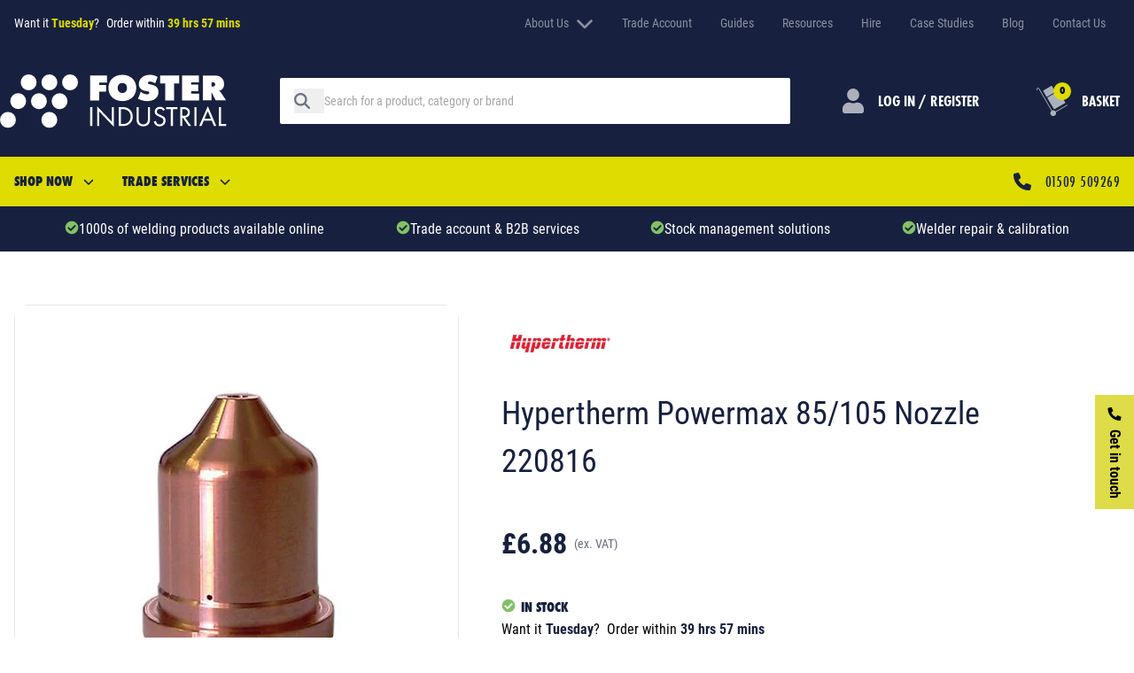

--- FILE ---
content_type: text/html;charset=utf-8
request_url: https://www.fosterindustrial.co.uk/powermax-85-105-nozzle-220816
body_size: 55194
content:
<!DOCTYPE html><html  lang="en"><head><meta charset="utf-8">
<meta name="viewport" content="width=device-width, initial-scale=1">
<title>Hypertherm Powermax 85&#x2F;105 Nozzle 220816 | Foster Industrial</title>
<link rel="preconnect" href="https://use.typekit.net">
<link rel="preconnect" href="https://foster-content.imgix.net">
<style>.svg-inline--fa,svg:not(:root).svg-inline--fa{overflow:visible}.svg-inline--fa{display:inline-block;font-size:inherit;height:1em;vertical-align:-.125em}.svg-inline--fa.fa-lg{vertical-align:-.225em}.svg-inline--fa.fa-w-1{width:.0625em}.svg-inline--fa.fa-w-2{width:.125em}.svg-inline--fa.fa-w-3{width:.1875em}.svg-inline--fa.fa-w-4{width:.25em}.svg-inline--fa.fa-w-5{width:.3125em}.svg-inline--fa.fa-w-6{width:.375em}.svg-inline--fa.fa-w-7{width:.4375em}.svg-inline--fa.fa-w-8{width:.5em}.svg-inline--fa.fa-w-9{width:.5625em}.svg-inline--fa.fa-w-10{width:.625em}.svg-inline--fa.fa-w-11{width:.6875em}.svg-inline--fa.fa-w-12{width:.75em}.svg-inline--fa.fa-w-13{width:.8125em}.svg-inline--fa.fa-w-14{width:.875em}.svg-inline--fa.fa-w-15{width:.9375em}.svg-inline--fa.fa-w-16{width:1em}.svg-inline--fa.fa-w-17{width:1.0625em}.svg-inline--fa.fa-w-18{width:1.125em}.svg-inline--fa.fa-w-19{width:1.1875em}.svg-inline--fa.fa-w-20{width:1.25em}.svg-inline--fa.fa-pull-left{margin-right:.3em;width:auto}.svg-inline--fa.fa-pull-right{margin-left:.3em;width:auto}.svg-inline--fa.fa-border{height:1.5em}.svg-inline--fa.fa-li{width:2em}.svg-inline--fa.fa-fw{width:1.25em}.fa-layers svg.svg-inline--fa{bottom:0;left:0;margin:auto;position:absolute;right:0;top:0}.fa-layers{display:inline-block;height:1em;position:relative;text-align:center;vertical-align:-.125em;width:1em}.fa-layers svg.svg-inline--fa{transform-origin:center center}.fa-layers-counter,.fa-layers-text{display:inline-block;position:absolute;text-align:center}.fa-layers-text{left:50%;top:50%;transform:translate(-50%,-50%);transform-origin:center center}.fa-layers-counter{background-color:#ff253a;border-radius:1em;box-sizing:border-box;color:#fff;height:1.5em;line-height:1;max-width:5em;min-width:1.5em;overflow:hidden;padding:.25em;right:0;text-overflow:ellipsis;top:0;transform:scale(.25);transform-origin:top right}.fa-layers-bottom-right{bottom:0;right:0;top:auto;transform:scale(.25);transform-origin:bottom right}.fa-layers-bottom-left{bottom:0;left:0;right:auto;top:auto;transform:scale(.25);transform-origin:bottom left}.fa-layers-top-right{right:0;top:0;transform:scale(.25);transform-origin:top right}.fa-layers-top-left{left:0;right:auto;top:0;transform:scale(.25);transform-origin:top left}.fa-lg{font-size:1.33333em;line-height:.75em;vertical-align:-.0667em}.fa-xs{font-size:.75em}.fa-sm{font-size:.875em}.fa-1x{font-size:1em}.fa-2x{font-size:2em}.fa-3x{font-size:3em}.fa-4x{font-size:4em}.fa-5x{font-size:5em}.fa-6x{font-size:6em}.fa-7x{font-size:7em}.fa-8x{font-size:8em}.fa-9x{font-size:9em}.fa-10x{font-size:10em}.fa-fw{text-align:center;width:1.25em}.fa-ul{list-style-type:none;margin-left:2.5em;padding-left:0}.fa-ul>li{position:relative}.fa-li{left:-2em;line-height:inherit;position:absolute;text-align:center;width:2em}.fa-border{border:.08em solid #eee;border-radius:.1em;padding:.2em .25em .15em}.fa-pull-left{float:left}.fa-pull-right{float:right}.fa.fa-pull-left,.fab.fa-pull-left,.fal.fa-pull-left,.far.fa-pull-left,.fas.fa-pull-left{margin-right:.3em}.fa.fa-pull-right,.fab.fa-pull-right,.fal.fa-pull-right,.far.fa-pull-right,.fas.fa-pull-right{margin-left:.3em}.fa-spin{animation:fa-spin 2s linear infinite}.fa-pulse{animation:fa-spin 1s steps(8) infinite}@keyframes fa-spin{0%{transform:rotate(0)}to{transform:rotate(1turn)}}.fa-rotate-90{-ms-filter:"progid:DXImageTransform.Microsoft.BasicImage(rotation=1)";transform:rotate(90deg)}.fa-rotate-180{-ms-filter:"progid:DXImageTransform.Microsoft.BasicImage(rotation=2)";transform:rotate(180deg)}.fa-rotate-270{-ms-filter:"progid:DXImageTransform.Microsoft.BasicImage(rotation=3)";transform:rotate(270deg)}.fa-flip-horizontal{-ms-filter:"progid:DXImageTransform.Microsoft.BasicImage(rotation=0, mirror=1)";transform:scaleX(-1)}.fa-flip-vertical{transform:scaleY(-1)}.fa-flip-both,.fa-flip-horizontal.fa-flip-vertical,.fa-flip-vertical{-ms-filter:"progid:DXImageTransform.Microsoft.BasicImage(rotation=2, mirror=1)"}.fa-flip-both,.fa-flip-horizontal.fa-flip-vertical{transform:scale(-1)}:root .fa-flip-both,:root .fa-flip-horizontal,:root .fa-flip-vertical,:root .fa-rotate-180,:root .fa-rotate-270,:root .fa-rotate-90{filter:none}.fa-stack{display:inline-block;height:2em;position:relative;width:2.5em}.fa-stack-1x,.fa-stack-2x{bottom:0;left:0;margin:auto;position:absolute;right:0;top:0}.svg-inline--fa.fa-stack-1x{height:1em;width:1.25em}.svg-inline--fa.fa-stack-2x{height:2em;width:2.5em}.fa-inverse{color:#fff}.sr-only{border:0;clip:rect(0,0,0,0);height:1px;margin:-1px;overflow:hidden;padding:0;position:absolute;width:1px}.sr-only-focusable:active,.sr-only-focusable:focus{clip:auto;height:auto;margin:0;overflow:visible;position:static;width:auto}.svg-inline--fa .fa-primary{fill:var(--fa-primary-color,currentColor);opacity:1;opacity:var(--fa-primary-opacity,1)}.svg-inline--fa .fa-secondary{fill:var(--fa-secondary-color,currentColor)}.svg-inline--fa .fa-secondary,.svg-inline--fa.fa-swap-opacity .fa-primary{opacity:.4;opacity:var(--fa-secondary-opacity,.4)}.svg-inline--fa.fa-swap-opacity .fa-secondary{opacity:1;opacity:var(--fa-primary-opacity,1)}.svg-inline--fa mask .fa-primary,.svg-inline--fa mask .fa-secondary{fill:#000}.fad.fa-inverse{color:#fff}</style>
<style>*,:after,:before{--tw-border-spacing-x:0;--tw-border-spacing-y:0;--tw-translate-x:0;--tw-translate-y:0;--tw-rotate:0;--tw-skew-x:0;--tw-skew-y:0;--tw-scale-x:1;--tw-scale-y:1;--tw-pan-x: ;--tw-pan-y: ;--tw-pinch-zoom: ;--tw-scroll-snap-strictness:proximity;--tw-gradient-from-position: ;--tw-gradient-via-position: ;--tw-gradient-to-position: ;--tw-ordinal: ;--tw-slashed-zero: ;--tw-numeric-figure: ;--tw-numeric-spacing: ;--tw-numeric-fraction: ;--tw-ring-inset: ;--tw-ring-offset-width:0px;--tw-ring-offset-color:#fff;--tw-ring-color:rgba(66,153,225,.5);--tw-ring-offset-shadow:0 0 #0000;--tw-ring-shadow:0 0 #0000;--tw-shadow:0 0 #0000;--tw-shadow-colored:0 0 #0000;--tw-blur: ;--tw-brightness: ;--tw-contrast: ;--tw-grayscale: ;--tw-hue-rotate: ;--tw-invert: ;--tw-saturate: ;--tw-sepia: ;--tw-drop-shadow: ;--tw-backdrop-blur: ;--tw-backdrop-brightness: ;--tw-backdrop-contrast: ;--tw-backdrop-grayscale: ;--tw-backdrop-hue-rotate: ;--tw-backdrop-invert: ;--tw-backdrop-opacity: ;--tw-backdrop-saturate: ;--tw-backdrop-sepia: ;--tw-contain-size: ;--tw-contain-layout: ;--tw-contain-paint: ;--tw-contain-style: }::backdrop{--tw-border-spacing-x:0;--tw-border-spacing-y:0;--tw-translate-x:0;--tw-translate-y:0;--tw-rotate:0;--tw-skew-x:0;--tw-skew-y:0;--tw-scale-x:1;--tw-scale-y:1;--tw-pan-x: ;--tw-pan-y: ;--tw-pinch-zoom: ;--tw-scroll-snap-strictness:proximity;--tw-gradient-from-position: ;--tw-gradient-via-position: ;--tw-gradient-to-position: ;--tw-ordinal: ;--tw-slashed-zero: ;--tw-numeric-figure: ;--tw-numeric-spacing: ;--tw-numeric-fraction: ;--tw-ring-inset: ;--tw-ring-offset-width:0px;--tw-ring-offset-color:#fff;--tw-ring-color:rgba(66,153,225,.5);--tw-ring-offset-shadow:0 0 #0000;--tw-ring-shadow:0 0 #0000;--tw-shadow:0 0 #0000;--tw-shadow-colored:0 0 #0000;--tw-blur: ;--tw-brightness: ;--tw-contrast: ;--tw-grayscale: ;--tw-hue-rotate: ;--tw-invert: ;--tw-saturate: ;--tw-sepia: ;--tw-drop-shadow: ;--tw-backdrop-blur: ;--tw-backdrop-brightness: ;--tw-backdrop-contrast: ;--tw-backdrop-grayscale: ;--tw-backdrop-hue-rotate: ;--tw-backdrop-invert: ;--tw-backdrop-opacity: ;--tw-backdrop-saturate: ;--tw-backdrop-sepia: ;--tw-contain-size: ;--tw-contain-layout: ;--tw-contain-paint: ;--tw-contain-style: }/*! tailwindcss v3.4.17 | MIT License | https://tailwindcss.com*/*,:after,:before{border:0 solid #e5e7eb;box-sizing:border-box}:after,:before{--tw-content:""}:host,html{line-height:1.5;-webkit-text-size-adjust:100%;font-family:ui-sans-serif,system-ui,sans-serif,Apple Color Emoji,Segoe UI Emoji,Segoe UI Symbol,Noto Color Emoji;font-feature-settings:normal;font-variation-settings:normal;-moz-tab-size:4;-o-tab-size:4;tab-size:4;-webkit-tap-highlight-color:transparent}body{line-height:inherit;margin:0}hr{border-top-width:1px;color:inherit;height:0}abbr:where([title]){-webkit-text-decoration:underline dotted;text-decoration:underline dotted}h1,h2,h3,h4,h5,h6{font-size:inherit;font-weight:inherit}a{color:inherit;text-decoration:inherit}b,strong{font-weight:bolder}code,kbd,pre,samp{font-family:ui-monospace,SFMono-Regular,Menlo,Monaco,Consolas,Liberation Mono,Courier New,monospace;font-feature-settings:normal;font-size:1em;font-variation-settings:normal}small{font-size:80%}sub,sup{font-size:75%;line-height:0;position:relative;vertical-align:baseline}sub{bottom:-.25em}sup{top:-.5em}table{border-collapse:collapse;border-color:inherit;text-indent:0}button,input,optgroup,select,textarea{color:inherit;font-family:inherit;font-feature-settings:inherit;font-size:100%;font-variation-settings:inherit;font-weight:inherit;letter-spacing:inherit;line-height:inherit;margin:0;padding:0}button,select{text-transform:none}button,input:where([type=button]),input:where([type=reset]),input:where([type=submit]){-webkit-appearance:button;background-color:transparent;background-image:none}:-moz-focusring{outline:auto}:-moz-ui-invalid{box-shadow:none}progress{vertical-align:baseline}::-webkit-inner-spin-button,::-webkit-outer-spin-button{height:auto}[type=search]{-webkit-appearance:textfield;outline-offset:-2px}::-webkit-search-decoration{-webkit-appearance:none}::-webkit-file-upload-button{-webkit-appearance:button;font:inherit}summary{display:list-item}blockquote,dd,dl,figure,h1,h2,h3,h4,h5,h6,hr,p,pre{margin:0}fieldset{margin:0}fieldset,legend{padding:0}menu,ol,ul{list-style:none;margin:0;padding:0}dialog{padding:0}textarea{resize:vertical}input::-moz-placeholder,textarea::-moz-placeholder{color:#9ca3af;opacity:1}input::placeholder,textarea::placeholder{color:#9ca3af;opacity:1}[role=button],button{cursor:pointer}:disabled{cursor:default}audio,canvas,embed,iframe,img,object,svg,video{display:block;vertical-align:middle}img,video{height:auto;max-width:100%}[hidden]:where(:not([hidden=until-found])){display:none}.fade{opacity:0}.slide-up{--tw-translate-y:100%;opacity:0;transform:translate(var(--tw-translate-x),var(--tw-translate-y)) rotate(var(--tw-rotate)) skew(var(--tw-skew-x)) skewY(var(--tw-skew-y)) scaleX(var(--tw-scale-x)) scaleY(var(--tw-scale-y))}.container{margin-left:auto;margin-right:auto;padding-left:1rem;padding-right:1rem;width:100%}@media (min-width:640px){.container{max-width:640px}}@media (min-width:768px){.container{max-width:768px}}@media (min-width:1024px){.container{max-width:1024px}}@media (min-width:1280px){.container{max-width:1280px}}.sr-only{height:1px;margin:-1px;overflow:hidden;padding:0;position:absolute;width:1px;clip:rect(0,0,0,0);border-width:0;white-space:nowrap}.pointer-events-none{pointer-events:none}.visible{visibility:visible}.invisible{visibility:hidden}.fixed{position:fixed}.absolute{position:absolute}.relative{position:relative}.sticky{position:sticky}.inset-0{top:0;right:0;bottom:0;left:0}.-left-2{left:-.5rem}.-right-10{right:-2.5rem}.-top-10{top:-2.5rem}.-top-\[28px\]{top:-28px}.bottom-0{bottom:0}.bottom-6{bottom:1.5rem}.bottom-full{bottom:100%}.left-0{left:0}.left-1\/2{left:50%}.left-4{left:1rem}.left-6{left:1.5rem}.left-\[81\.75px\]{left:81.75px}.right-0{right:0}.right-10{right:2.5rem}.right-5{right:1.25rem}.right-6{right:1.5rem}.right-9{right:2.25rem}.top-0{top:0}.top-1\/2{top:50%}.top-4{top:1rem}.top-5{top:1.25rem}.top-6{top:1.5rem}.top-65{top:65px}.top-\[50px\]{top:50px}.top-\[62\%\]{top:62%}.z-0{z-index:0}.z-10{z-index:10}.z-1000{z-index:1000}.z-20{z-index:20}.z-50{z-index:50}.z-\[11\]{z-index:11}.z-\[50\]{z-index:50}.z-\[60\]{z-index:60}.order-1{order:1}.order-2{order:2}.order-first{order:-9999}.col-span-2{grid-column:span 2/span 2}.-m-4{margin:-1rem}.m-1{margin:.25rem}.m-2{margin:.5rem}.m-4{margin:1rem}.m-auto{margin:auto}.\!mx-0{margin-left:0!important;margin-right:0!important}.-mx-2{margin-left:-.5rem;margin-right:-.5rem}.mx-1{margin-left:.25rem;margin-right:.25rem}.mx-2{margin-left:.5rem;margin-right:.5rem}.mx-3{margin-left:.75rem;margin-right:.75rem}.mx-4{margin-left:1rem;margin-right:1rem}.mx-\[8px\]{margin-left:8px;margin-right:8px}.mx-auto{margin-left:auto;margin-right:auto}.my-10{margin-bottom:2.5rem;margin-top:2.5rem}.my-12{margin-bottom:3rem;margin-top:3rem}.my-16{margin-bottom:4rem;margin-top:4rem}.my-2{margin-bottom:.5rem;margin-top:.5rem}.my-3{margin-bottom:.75rem;margin-top:.75rem}.my-4{margin-bottom:1rem;margin-top:1rem}.my-5{margin-bottom:1.25rem;margin-top:1.25rem}.my-6{margin-bottom:1.5rem;margin-top:1.5rem}.my-8{margin-bottom:2rem;margin-top:2rem}.my-\[16px\]{margin-bottom:16px;margin-top:16px}.my-\[24px\]{margin-bottom:24px;margin-top:24px}.-ml-4{margin-left:-1rem}.-mr-1{margin-right:-.25rem}.-mr-24{margin-right:-6rem}.-mt-1{margin-top:-.25rem}.mb-1{margin-bottom:.25rem}.mb-10{margin-bottom:2.5rem}.mb-12{margin-bottom:3rem}.mb-2{margin-bottom:.5rem}.mb-20{margin-bottom:5rem}.mb-3{margin-bottom:.75rem}.mb-4{margin-bottom:1rem}.mb-5{margin-bottom:1.25rem}.mb-6{margin-bottom:1.5rem}.mb-8{margin-bottom:2rem}.mb-\[16px\]{margin-bottom:16px}.mb-\[24px\]{margin-bottom:24px}.mb-\[27px\]{margin-bottom:27px}.mb-\[32px\]{margin-bottom:32px}.mb-\[48px\]{margin-bottom:48px}.mb-\[64px\]{margin-bottom:64px}.mb-\[8px\]{margin-bottom:8px}.ml-0{margin-left:0}.ml-1{margin-left:.25rem}.ml-2{margin-left:.5rem}.ml-3{margin-left:.75rem}.ml-4{margin-left:1rem}.ml-5{margin-left:1.25rem}.ml-\[4px\]{margin-left:4px}.ml-\[8px\]{margin-left:8px}.ml-auto{margin-left:auto}.mr-1{margin-right:.25rem}.mr-2{margin-right:.5rem}.mr-20{margin-right:5rem}.mr-3{margin-right:.75rem}.mr-4{margin-right:1rem}.mr-5{margin-right:1.25rem}.mr-6{margin-right:1.5rem}.mr-\[16px\]{margin-right:16px}.mr-\[30px\]{margin-right:30px}.mr-\[6px\]{margin-right:6px}.mr-\[8px\]{margin-right:8px}.mr-auto{margin-right:auto}.mt-0{margin-top:0}.mt-10{margin-top:2.5rem}.mt-12{margin-top:3rem}.mt-2{margin-top:.5rem}.mt-3{margin-top:.75rem}.mt-4{margin-top:1rem}.mt-5{margin-top:1.25rem}.mt-6{margin-top:1.5rem}.mt-8{margin-top:2rem}.mt-\[16px\]{margin-top:16px}.mt-\[18px\]{margin-top:18px}.mt-\[24px\]{margin-top:24px}.mt-\[32px\]{margin-top:32px}.mt-\[4px\]{margin-top:4px}.mt-\[56px\]{margin-top:56px}.mt-\[8px\]{margin-top:8px}.mt-auto{margin-top:auto}.line-clamp-2{display:-webkit-box;overflow:hidden;-webkit-box-orient:vertical;-webkit-line-clamp:2}.block{display:block}.inline-block{display:inline-block}.flex{display:flex}.table{display:table}.\!grid{display:grid!important}.grid{display:grid}.hidden{display:none}.aspect-\[584\/467\]{aspect-ratio:584/467}.\!h-10{height:2.5rem!important}.\!h-12{height:3rem!important}.\!h-\[350px\]{height:350px!important}.\!h-\[37\.69px\]{height:37.69px!important}.\!h-\[40px\]{height:40px!important}.\!h-\[41px\]{height:41px!important}.h-1\/2{height:50%}.h-1\/4{height:25%}.h-10{height:2.5rem}.h-12{height:3rem}.h-16{height:4rem}.h-2{height:.5rem}.h-20{height:5rem}.h-206{height:206px}.h-24{height:6rem}.h-32{height:8rem}.h-4{height:1rem}.h-48{height:12rem}.h-5{height:1.25rem}.h-6{height:1.5rem}.h-8{height:2rem}.h-\[1000px\]{height:1000px}.h-\[100px\]{height:100px}.h-\[11px\]{height:11px}.h-\[129px\]{height:129px}.h-\[131px\]{height:131px}.h-\[14px\]{height:14px}.h-\[163px\]{height:163px}.h-\[16px\]{height:16px}.h-\[193\.709px\]{height:193.709px}.h-\[200px\]{height:200px}.h-\[277px\]{height:277px}.h-\[27px\]{height:27px}.h-\[34px\]{height:34px}.h-\[500px\]{height:500px}.h-\[50px\]{height:50px}.h-\[75px\]{height:75px}.h-\[90px\]{height:90px}.h-\[94px\]{height:94px}.h-\[96px\]{height:96px}.h-auto{height:auto}.h-full{height:100%}.max-h-475{max-height:475px}.max-h-\[120px\]{max-height:120px}.max-h-\[131px\]{max-height:131px}.max-h-\[235px\]{max-height:235px}.max-h-\[300px\]{max-height:300px}.max-h-\[305px\]{max-height:305px}.max-h-\[356px\]{max-height:356px}.max-h-\[376px\]{max-height:376px}.max-h-\[40px\]{max-height:40px}.max-h-\[45px\]{max-height:45px}.max-h-\[50px\]{max-height:50px}.max-h-full{max-height:100%}.max-h-screen{max-height:100vh}.min-h-0{min-height:0}.\!w-10{width:2.5rem!important}.\!w-12{width:3rem!important}.\!w-\[160px\]{width:160px!important}.\!w-\[40px\]{width:40px!important}.\!w-\[63px\]{width:63px!important}.\!w-\[700px\]{width:700px!important}.\!w-max{width:-moz-max-content!important;width:max-content!important}.w-1\/2{width:50%}.w-1\/3{width:33.333333%}.w-1\/4{width:25%}.w-1\/5{width:20%}.w-1\/6{width:16.666667%}.w-10{width:2.5rem}.w-10\/12{width:83.333333%}.w-11\/12{width:91.666667%}.w-12{width:3rem}.w-16{width:4rem}.w-2{width:.5rem}.w-2\/3{width:66.666667%}.w-20{width:5rem}.w-200{width:200px}.w-24{width:6rem}.w-3\/4{width:75%}.w-32{width:8rem}.w-4{width:1rem}.w-4\/5{width:80%}.w-5{width:1.25rem}.w-5\/6{width:83.333333%}.w-6{width:1.5rem}.w-64{width:16rem}.w-8{width:2rem}.w-8\/12{width:66.666667%}.w-\[11px\]{width:11px}.w-\[131px\]{width:131px}.w-\[14px\]{width:14px}.w-\[164px\]{width:164px}.w-\[16px\]{width:16px}.w-\[20\.49px\]{width:20.49px}.w-\[20px\]{width:20px}.w-\[240px\]{width:240px}.w-\[24px\]{width:24px}.w-\[250px\]{width:250px}.w-\[32px\]{width:32px}.w-\[35px\]{width:35px}.w-\[40\%\]{width:40%}.w-\[44px\]{width:44px}.w-\[50\%\]{width:50%}.w-\[50px\]{width:50px}.w-\[556px\]{width:556px}.w-\[58px\]{width:58px}.w-\[75px\]{width:75px}.w-\[88px\]{width:88px}.w-\[92px\]{width:92px}.w-\[94px\]{width:94px}.w-\[99px\]{width:99px}.w-auto{width:auto}.w-full{width:100%}.w-max{width:-moz-max-content;width:max-content}.min-w-\[128px\]{min-width:128px}.min-w-\[163\.5px\]{min-width:163.5px}.min-w-\[200px\]{min-width:200px}.min-w-\[90px\]{min-width:90px}.max-w-245{max-width:245px}.max-w-2xl{max-width:42rem}.max-w-3xl{max-width:48rem}.max-w-4xl{max-width:56rem}.max-w-\[112px\]{max-width:112px}.max-w-\[204px\]{max-width:204px}.max-w-\[305px\]{max-width:305px}.max-w-\[45px\]{max-width:45px}.max-w-\[466px\]{max-width:466px}.max-w-\[637px\]{max-width:637px}.max-w-\[94\.894px\]{max-width:94.894px}.max-w-container{max-width:1180px}.max-w-full{max-width:100%}.max-w-lg{max-width:32rem}.max-w-md{max-width:28rem}.max-w-sm{max-width:24rem}.max-w-xs{max-width:20rem}.flex-1{flex:1 1 0%}.flex-none{flex:none}.flex-shrink-0{flex-shrink:0}.flex-grow{flex-grow:1}.-translate-x-1\/2{--tw-translate-x:-50%}.-translate-x-1\/2,.-translate-y-1\/2{transform:translate(var(--tw-translate-x),var(--tw-translate-y)) rotate(var(--tw-rotate)) skew(var(--tw-skew-x)) skewY(var(--tw-skew-y)) scaleX(var(--tw-scale-x)) scaleY(var(--tw-scale-y))}.-translate-y-1\/2{--tw-translate-y:-50%}.rotate-90{--tw-rotate:90deg}.rotate-90,.scale-125{transform:translate(var(--tw-translate-x),var(--tw-translate-y)) rotate(var(--tw-rotate)) skew(var(--tw-skew-x)) skewY(var(--tw-skew-y)) scaleX(var(--tw-scale-x)) scaleY(var(--tw-scale-y))}.scale-125{--tw-scale-x:1.25;--tw-scale-y:1.25}.transform{transform:translate(var(--tw-translate-x),var(--tw-translate-y)) rotate(var(--tw-rotate)) skew(var(--tw-skew-x)) skewY(var(--tw-skew-y)) scaleX(var(--tw-scale-x)) scaleY(var(--tw-scale-y))}.cursor-auto{cursor:auto}.cursor-pointer{cursor:pointer}.select-none{-webkit-user-select:none;-moz-user-select:none;user-select:none}.resize{resize:both}.appearance-none{-webkit-appearance:none;-moz-appearance:none;appearance:none}.grid-cols-1{grid-template-columns:repeat(1,minmax(0,1fr))}.grid-cols-2{grid-template-columns:repeat(2,minmax(0,1fr))}.grid-cols-3{grid-template-columns:repeat(3,minmax(0,1fr))}.grid-cols-4{grid-template-columns:repeat(4,minmax(0,1fr))}.flex-row{flex-direction:row}.flex-row-reverse{flex-direction:row-reverse}.flex-col{flex-direction:column}.flex-col-reverse{flex-direction:column-reverse}.flex-wrap{flex-wrap:wrap}.items-start{align-items:flex-start}.items-center{align-items:center}.items-baseline{align-items:baseline}.items-stretch{align-items:stretch}.justify-start{justify-content:flex-start}.justify-end{justify-content:flex-end}.justify-center{justify-content:center}.justify-between{justify-content:space-between}.justify-evenly{justify-content:space-evenly}.justify-items-center{justify-items:center}.gap-0{gap:0}.gap-12{gap:3rem}.gap-2{gap:.5rem}.gap-3{gap:.75rem}.gap-4{gap:1rem}.gap-5{gap:1.25rem}.gap-6{gap:1.5rem}.gap-8{gap:2rem}.gap-\[10\.32px\]{gap:10.32px}.gap-\[14px\]{gap:14px}.gap-\[16px\]{gap:16px}.gap-\[24px\]{gap:24px}.gap-\[40px\]{gap:40px}.gap-\[8px\]{gap:8px}.gap-x-2{-moz-column-gap:.5rem;column-gap:.5rem}.gap-x-6{-moz-column-gap:1.5rem;column-gap:1.5rem}.gap-x-\[16px\]{-moz-column-gap:16px;column-gap:16px}.gap-x-\[23px\]{-moz-column-gap:23px;column-gap:23px}.gap-x-\[2px\]{-moz-column-gap:2px;column-gap:2px}.gap-x-\[32px\]{-moz-column-gap:32px;column-gap:32px}.gap-y-4{row-gap:1rem}.gap-y-\[32px\]{row-gap:32px}.gap-y-\[8px\]{row-gap:8px}.space-x-2>:not([hidden])~:not([hidden]){--tw-space-x-reverse:0;margin-left:calc(.5rem*(1 - var(--tw-space-x-reverse)));margin-right:calc(.5rem*var(--tw-space-x-reverse))}.space-y-4>:not([hidden])~:not([hidden]){--tw-space-y-reverse:0;margin-bottom:calc(1rem*var(--tw-space-y-reverse));margin-top:calc(1rem*(1 - var(--tw-space-y-reverse)))}.self-center{align-self:center}.overflow-hidden{overflow:hidden}.overflow-scroll{overflow:scroll}.overflow-x-auto{overflow-x:auto}.overflow-y-auto{overflow-y:auto}.overflow-x-hidden{overflow-x:hidden}.overflow-y-hidden{overflow-y:hidden}.whitespace-nowrap{white-space:nowrap}.text-nowrap{text-wrap:nowrap}.\!rounded-\[8px\]{border-radius:8px!important}.\!rounded-full{border-radius:9999px!important}.rounded{border-radius:.25rem}.rounded-2xl{border-radius:1rem}.rounded-\[0px\]{border-radius:0}.rounded-\[154px\]{border-radius:154px}.rounded-\[16px\]{border-radius:16px}.rounded-\[2\.723px\]{border-radius:2.723px}.rounded-\[2px\]{border-radius:2px}.rounded-\[32px\]{border-radius:32px}.rounded-\[4px\]{border-radius:4px}.rounded-\[53\.333px\]{border-radius:53.333px}.rounded-\[8px\]{border-radius:8px}.rounded-full{border-radius:9999px}.rounded-lg{border-radius:.5rem}.rounded-md{border-radius:.375rem}.rounded-sm{border-radius:.125rem}.rounded-b-\[16px\]{border-bottom-left-radius:16px;border-bottom-right-radius:16px}.rounded-r-\[16px\]{border-bottom-right-radius:16px;border-top-right-radius:16px}.rounded-t-\[16px\]{border-top-left-radius:16px;border-top-right-radius:16px}.rounded-t-\[4px\]{border-top-left-radius:4px;border-top-right-radius:4px}.rounded-t-lg{border-top-left-radius:.5rem;border-top-right-radius:.5rem}.border{border-width:1px}.border-2{border-width:2px}.border-4{border-width:4px}.border-8{border-width:8px}.border-\[0\.426px\]{border-width:.426px}.border-b{border-bottom-width:1px}.border-b-0{border-bottom-width:0}.border-l{border-left-width:1px}.border-r{border-right-width:1px}.border-t{border-top-width:1px}.border-t-2{border-top-width:2px}.border-solid{border-style:solid}.border-dashed{border-style:dashed}.border-\[\#E5E7EC\]{--tw-border-opacity:1;border-color:rgb(229 231 236/var(--tw-border-opacity,1))}.border-black{--tw-border-opacity:1;border-color:rgb(0 0 0/var(--tw-border-opacity,1))}.border-border-blue{--tw-border-opacity:1;border-color:rgb(20 149 193/var(--tw-border-opacity,1))}.border-foster-dark{--tw-border-opacity:1;border-color:rgb(23 33 63/var(--tw-border-opacity,1))}.border-foster-light{--tw-border-opacity:1;border-color:rgb(20 167 214/var(--tw-border-opacity,1))}.border-gray-200{--tw-border-opacity:1;border-color:rgb(229 231 235/var(--tw-border-opacity,1))}.border-gray-300{--tw-border-opacity:1;border-color:rgb(209 213 219/var(--tw-border-opacity,1))}.border-gray-800{--tw-border-opacity:1;border-color:rgb(31 41 55/var(--tw-border-opacity,1))}.border-grey-100{--tw-border-opacity:1;border-color:rgb(225 225 225/var(--tw-border-opacity,1))}.border-grey-150{--tw-border-opacity:1;border-color:rgb(221 221 221/var(--tw-border-opacity,1))}.border-grey-checkout{--tw-border-opacity:1;border-color:rgb(229 231 236/var(--tw-border-opacity,1))}.border-red-400{--tw-border-opacity:1;border-color:rgb(252 129 129/var(--tw-border-opacity,1))}.border-red-700{--tw-border-opacity:1;border-color:rgb(197 48 48/var(--tw-border-opacity,1))}.border-white{--tw-border-opacity:1;border-color:rgb(255 255 255/var(--tw-border-opacity,1))}.border-yellow-400{--tw-border-opacity:1;border-color:rgb(223 220 0/var(--tw-border-opacity,1))}.bg-\[\#151E38\]{--tw-bg-opacity:1;background-color:rgb(21 30 56/var(--tw-bg-opacity,1))}.bg-black{--tw-bg-opacity:1;background-color:rgb(0 0 0/var(--tw-bg-opacity,1))}.bg-blue-500{--tw-bg-opacity:1;background-color:rgb(66 153 225/var(--tw-bg-opacity,1))}.bg-blue-cyan{--tw-bg-opacity:1;background-color:rgb(0 166 216/var(--tw-bg-opacity,1))}.bg-blue-med{--tw-bg-opacity:1;background-color:rgb(23 33 63/var(--tw-bg-opacity,1))}.bg-blue-vat{--tw-bg-opacity:1;background-color:rgb(40 65 146/var(--tw-bg-opacity,1))}.bg-brand-facebook{--tw-bg-opacity:1;background-color:rgb(66 103 178/var(--tw-bg-opacity,1))}.bg-brand-linkedin{--tw-bg-opacity:1;background-color:rgb(40 103 178/var(--tw-bg-opacity,1))}.bg-brand-twitter{--tw-bg-opacity:1;background-color:rgb(29 161 242/var(--tw-bg-opacity,1))}.bg-foster-base{--tw-bg-opacity:1;background-color:rgb(40 65 145/var(--tw-bg-opacity,1))}.bg-foster-dark{--tw-bg-opacity:1;background-color:rgb(23 33 63/var(--tw-bg-opacity,1))}.bg-foster-light{--tw-bg-opacity:1;background-color:rgb(20 167 214/var(--tw-bg-opacity,1))}.bg-foster-white{--tw-bg-opacity:1;background-color:rgb(255 255 255/var(--tw-bg-opacity,1))}.bg-foster-yellow{--tw-bg-opacity:1;background-color:rgb(222 220 72/var(--tw-bg-opacity,1))}.bg-gray-100{--tw-bg-opacity:1;background-color:rgb(243 244 246/var(--tw-bg-opacity,1))}.bg-gray-300{--tw-bg-opacity:1;background-color:rgb(209 213 219/var(--tw-bg-opacity,1))}.bg-gray-500{--tw-bg-opacity:1;background-color:rgb(107 114 128/var(--tw-bg-opacity,1))}.bg-gray-800{--tw-bg-opacity:1;background-color:rgb(31 41 55/var(--tw-bg-opacity,1))}.bg-green-200{--tw-bg-opacity:1;background-color:rgb(187 247 208/var(--tw-bg-opacity,1))}.bg-green-500{--tw-bg-opacity:1;background-color:rgb(34 197 94/var(--tw-bg-opacity,1))}.bg-green-foster{--tw-bg-opacity:1;background-color:rgb(131 194 100/var(--tw-bg-opacity,1))}.bg-green-pop{--tw-bg-opacity:1;background-color:rgb(219 239 209/var(--tw-bg-opacity,1))}.bg-grey-100{--tw-bg-opacity:1;background-color:rgb(225 225 225/var(--tw-bg-opacity,1))}.bg-grey-checkout{--tw-bg-opacity:1;background-color:rgb(229 231 236/var(--tw-bg-opacity,1))}.bg-grey-lightest{--tw-bg-opacity:1;background-color:rgb(242 242 245/var(--tw-bg-opacity,1))}.bg-red-100{--tw-bg-opacity:1;background-color:rgb(255 245 245/var(--tw-bg-opacity,1))}.bg-red-500{--tw-bg-opacity:1;background-color:rgb(255 0 0/var(--tw-bg-opacity,1))}.bg-red-800{--tw-bg-opacity:1;background-color:rgb(179 29 34/var(--tw-bg-opacity,1))}.bg-white{--tw-bg-opacity:1;background-color:rgb(255 255 255/var(--tw-bg-opacity,1))}.bg-yellow-400{--tw-bg-opacity:1;background-color:rgb(223 220 0/var(--tw-bg-opacity,1))}.bg-yellow-800{--tw-bg-opacity:1;background-color:rgb(222 220 1/var(--tw-bg-opacity,1))}.bg-opacity-50{--tw-bg-opacity:.5}.bg-opacity-75{--tw-bg-opacity:.75}.bg-gradient-to-b{background-image:linear-gradient(to bottom,var(--tw-gradient-stops))}.from-white\/0{--tw-gradient-from:hsla(0,0%,100%,0) var(--tw-gradient-from-position);--tw-gradient-to:hsla(0,0%,100%,0) var(--tw-gradient-to-position);--tw-gradient-stops:var(--tw-gradient-from),var(--tw-gradient-to)}.to-\[\#E5E7EC\]{--tw-gradient-to:#e5e7ec var(--tw-gradient-to-position)}.fill-current{fill:currentColor}.object-contain{-o-object-fit:contain;object-fit:contain}.object-cover{-o-object-fit:cover;object-fit:cover}.p-0{padding:0}.p-2{padding:.5rem}.p-3{padding:.75rem}.p-4{padding:1rem}.p-5{padding:1.25rem}.p-6{padding:1.5rem}.p-8{padding:2rem}.p-\[10\.21px\]{padding:10.21px}.p-\[14\.17px\]{padding:14.17px}.p-\[16px\]{padding:16px}.p-\[24px\]{padding:24px}.\!px-0{padding-left:0!important;padding-right:0!important}.px-0{padding-left:0;padding-right:0}.px-1{padding-left:.25rem;padding-right:.25rem}.px-10{padding-left:2.5rem;padding-right:2.5rem}.px-12{padding-left:3rem;padding-right:3rem}.px-2{padding-left:.5rem;padding-right:.5rem}.px-3{padding-left:.75rem;padding-right:.75rem}.px-4{padding-left:1rem;padding-right:1rem}.px-5{padding-left:1.25rem;padding-right:1.25rem}.px-6{padding-left:1.5rem;padding-right:1.5rem}.px-8{padding-left:2rem;padding-right:2rem}.px-\[16px\]{padding-left:16px;padding-right:16px}.px-\[24px\]{padding-left:24px;padding-right:24px}.py-0{padding-bottom:0;padding-top:0}.py-1{padding-bottom:.25rem;padding-top:.25rem}.py-10{padding-bottom:2.5rem;padding-top:2.5rem}.py-12{padding-bottom:3rem;padding-top:3rem}.py-2{padding-bottom:.5rem;padding-top:.5rem}.py-24{padding-bottom:6rem;padding-top:6rem}.py-3{padding-bottom:.75rem;padding-top:.75rem}.py-4{padding-bottom:1rem;padding-top:1rem}.py-5{padding-bottom:1.25rem;padding-top:1.25rem}.py-6{padding-bottom:1.5rem;padding-top:1.5rem}.py-8{padding-bottom:2rem;padding-top:2rem}.py-\[10px\]{padding-bottom:10px;padding-top:10px}.py-\[12px\]{padding-bottom:12px;padding-top:12px}.py-\[16px\]{padding-bottom:16px;padding-top:16px}.py-\[24px\]{padding-bottom:24px;padding-top:24px}.py-\[32px\]{padding-bottom:32px;padding-top:32px}.py-\[4px\]{padding-bottom:4px;padding-top:4px}.py-\[8px\]{padding-bottom:8px;padding-top:8px}.\!pr-0{padding-right:0!important}.pb-0{padding-bottom:0}.pb-1{padding-bottom:.25rem}.pb-10{padding-bottom:2.5rem}.pb-2{padding-bottom:.5rem}.pb-3{padding-bottom:.75rem}.pb-3\.5{padding-bottom:15px}.pb-4{padding-bottom:1rem}.pb-5{padding-bottom:1.25rem}.pb-8{padding-bottom:2rem}.pb-\[32px\]{padding-bottom:32px}.pb-\[72px\]{padding-bottom:72px}.pl-1{padding-left:.25rem}.pl-2{padding-left:.5rem}.pl-4{padding-left:1rem}.pl-8{padding-left:2rem}.pl-\[12px\]{padding-left:12px}.pl-\[16px\]{padding-left:16px}.pl-\[24px\]{padding-left:24px}.pl-\[4px\]{padding-left:4px}.pl-\[8px\]{padding-left:8px}.pr-10{padding-right:2.5rem}.pr-2{padding-right:.5rem}.pr-4{padding-right:1rem}.pr-5{padding-right:1.25rem}.pr-\[16px\]{padding-right:16px}.pr-\[24px\]{padding-right:24px}.pr-\[8px\]{padding-right:8px}.pt-1{padding-top:.25rem}.pt-10{padding-top:2.5rem}.pt-12{padding-top:3rem}.pt-2{padding-top:.5rem}.pt-3{padding-top:.75rem}.pt-4{padding-top:1rem}.pt-5{padding-top:1.25rem}.pt-6{padding-top:1.5rem}.pt-8{padding-top:2rem}.pt-px{padding-top:1px}.text-left{text-align:left}.text-center{text-align:center}.text-right{text-align:right}.font-body{font-family:Roboto Condensed,sans-serif}.font-display{font-family:Bebas Neue,sans-serif}.font-heading{font-family:futura-pt-condensed,sans-serif}.font-headingextrabold{font-family:futura-pt,sans-serif}.text-15{font-size:15px}.text-2\.5xl{font-size:28px}.text-22{font-size:22px}.text-2xl{font-size:1.5rem;line-height:2rem}.text-34{font-size:34px}.text-3xl{font-size:1.875rem;line-height:2.25rem}.text-4xl{font-size:2.25rem;line-height:2.5rem}.text-6xl{font-size:3.75rem;line-height:1}.text-\[14px\]{font-size:14px}.text-\[16px\]{font-size:16px}.text-\[18px\]{font-size:18px}.text-\[20px\]{font-size:20px}.text-\[24px\]{font-size:24px}.text-\[26px\]{font-size:26px}.text-\[28px\]{font-size:28px}.text-\[30px\]{font-size:30px}.text-\[32px\]{font-size:32px}.text-\[34px\]{font-size:34px}.text-\[40px\]{font-size:40px}.text-base{font-size:1rem;line-height:1.5rem}.text-lg{font-size:1.125rem;line-height:1.75rem}.text-sm{font-size:.875rem;line-height:1.25rem}.text-xl{font-size:1.25rem;line-height:1.75rem}.text-xs{font-size:.75rem;line-height:1rem}.font-\[12px\]{font-weight:12px}.font-bold{font-weight:700}.font-extrabold{font-weight:800}.font-light{font-weight:300}.font-normal{font-weight:400}.font-semibold{font-weight:600}.uppercase{text-transform:uppercase}.lowercase{text-transform:lowercase}.capitalize{text-transform:capitalize}.italic{font-style:italic}.not-italic{font-style:normal}.leading-32{line-height:32px}.leading-4{line-height:1rem}.leading-5{line-height:1.25rem}.leading-6{line-height:1.5rem}.leading-8{line-height:2rem}.leading-\[14px\]{line-height:14px}.leading-\[16px\]{line-height:16px}.leading-\[18px\]{line-height:18px}.leading-\[20px\]{line-height:20px}.leading-\[22px\]{line-height:22px}.leading-\[24px\]{line-height:24px}.leading-\[25px\]{line-height:25px}.leading-\[27px\]{line-height:27px}.leading-\[28px\]{line-height:28px}.leading-\[32px\]{line-height:32px}.leading-\[40px\]{line-height:40px}.leading-\[44px\]{line-height:44px}.leading-none{line-height:1}.leading-normal{line-height:1.5}.leading-relaxed{line-height:1.625}.leading-snug{line-height:1.375}.leading-tight{line-height:1.25}.leading-tighter{line-height:.9}.tracking-wide{letter-spacing:.025em}.tracking-widest{letter-spacing:.1em}.text-\[\#83C264\]{--tw-text-opacity:1;color:rgb(131 194 100/var(--tw-text-opacity,1))}.text-\[\#A0AFC0\]{--tw-text-opacity:1;color:rgb(160 175 192/var(--tw-text-opacity,1))}.text-black{--tw-text-opacity:1;color:rgb(0 0 0/var(--tw-text-opacity,1))}.text-blue-500{--tw-text-opacity:1;color:rgb(66 153 225/var(--tw-text-opacity,1))}.text-blue-cyan{--tw-text-opacity:1;color:rgb(0 166 216/var(--tw-text-opacity,1))}.text-blue-med{--tw-text-opacity:1;color:rgb(23 33 63/var(--tw-text-opacity,1))}.text-blue-vat{--tw-text-opacity:1;color:rgb(40 65 146/var(--tw-text-opacity,1))}.text-foster-base{--tw-text-opacity:1;color:rgb(40 65 145/var(--tw-text-opacity,1))}.text-foster-dark{--tw-text-opacity:1;color:rgb(23 33 63/var(--tw-text-opacity,1))}.text-foster-light{--tw-text-opacity:1;color:rgb(20 167 214/var(--tw-text-opacity,1))}.text-foster-white{--tw-text-opacity:1;color:rgb(255 255 255/var(--tw-text-opacity,1))}.text-foster-yellow{--tw-text-opacity:1;color:rgb(222 220 72/var(--tw-text-opacity,1))}.text-gray-500{--tw-text-opacity:1;color:rgb(107 114 128/var(--tw-text-opacity,1))}.text-gray-600{--tw-text-opacity:1;color:rgb(75 85 99/var(--tw-text-opacity,1))}.text-gray-700{--tw-text-opacity:1;color:rgb(55 65 81/var(--tw-text-opacity,1))}.text-gray-900{--tw-text-opacity:1;color:rgb(17 24 39/var(--tw-text-opacity,1))}.text-green-500{--tw-text-opacity:1;color:rgb(34 197 94/var(--tw-text-opacity,1))}.text-green-foster{--tw-text-opacity:1;color:rgb(131 194 100/var(--tw-text-opacity,1))}.text-grey-1000{--tw-text-opacity:1;color:rgb(160 175 192/var(--tw-text-opacity,1))}.text-grey-200{--tw-text-opacity:1;color:rgb(237 242 246/var(--tw-text-opacity,1))}.text-grey-400{--tw-text-opacity:1;color:rgb(124 124 124/var(--tw-text-opacity,1))}.text-grey-500{--tw-text-opacity:1;color:rgb(99 99 99/var(--tw-text-opacity,1))}.text-grey-900{--tw-text-opacity:1;color:rgb(128 128 128/var(--tw-text-opacity,1))}.text-grey-body{--tw-text-opacity:1;color:rgb(104 110 125/var(--tw-text-opacity,1))}.text-grey-checkout{--tw-text-opacity:1;color:rgb(229 231 236/var(--tw-text-opacity,1))}.text-grey-foster{--tw-text-opacity:1;color:rgb(79 84 105/var(--tw-text-opacity,1))}.text-grey-icon{--tw-text-opacity:1;color:rgb(181 185 192/var(--tw-text-opacity,1))}.text-red-400{--tw-text-opacity:1;color:rgb(252 129 129/var(--tw-text-opacity,1))}.text-red-700{--tw-text-opacity:1;color:rgb(197 48 48/var(--tw-text-opacity,1))}.text-red-discount{--tw-text-opacity:1;color:rgb(200 0 0/var(--tw-text-opacity,1))}.text-transparent{color:transparent}.text-white{--tw-text-opacity:1;color:rgb(255 255 255/var(--tw-text-opacity,1))}.text-yellow-400{--tw-text-opacity:1;color:rgb(223 220 0/var(--tw-text-opacity,1))}.text-yellow-800{--tw-text-opacity:1;color:rgb(222 220 1/var(--tw-text-opacity,1))}.underline{text-decoration-line:underline}.line-through{text-decoration-line:line-through}.opacity-100{opacity:1}.opacity-20{opacity:.2}.opacity-50{opacity:.5}.opacity-80{opacity:.8}.shadow{--tw-shadow:0 1px 3px 0 rgba(0,0,0,.1),0 1px 2px -1px rgba(0,0,0,.1);--tw-shadow-colored:0 1px 3px 0 var(--tw-shadow-color),0 1px 2px -1px var(--tw-shadow-color)}.shadow,.shadow-lg{box-shadow:var(--tw-ring-offset-shadow,0 0 #0000),var(--tw-ring-shadow,0 0 #0000),var(--tw-shadow)}.shadow-lg{--tw-shadow:0 10px 15px -3px rgba(0,0,0,.1),0 4px 6px -4px rgba(0,0,0,.1);--tw-shadow-colored:0 10px 15px -3px var(--tw-shadow-color),0 4px 6px -4px var(--tw-shadow-color)}.shadow-md{--tw-shadow:0 4px 6px -1px rgba(0,0,0,.1),0 2px 4px -2px rgba(0,0,0,.1);--tw-shadow-colored:0 4px 6px -1px var(--tw-shadow-color),0 2px 4px -2px var(--tw-shadow-color);box-shadow:var(--tw-ring-offset-shadow,0 0 #0000),var(--tw-ring-shadow,0 0 #0000),var(--tw-shadow)}.outline-none{outline:2px solid transparent;outline-offset:2px}.outline{outline-style:solid}.drop-shadow{--tw-drop-shadow:drop-shadow(0 1px 2px rgba(0,0,0,.1)) drop-shadow(0 1px 1px rgba(0,0,0,.06))}.drop-shadow,.invert{filter:var(--tw-blur) var(--tw-brightness) var(--tw-contrast) var(--tw-grayscale) var(--tw-hue-rotate) var(--tw-invert) var(--tw-saturate) var(--tw-sepia) var(--tw-drop-shadow)}.invert{--tw-invert:invert(100%)}.\!filter{filter:var(--tw-blur) var(--tw-brightness) var(--tw-contrast) var(--tw-grayscale) var(--tw-hue-rotate) var(--tw-invert) var(--tw-saturate) var(--tw-sepia) var(--tw-drop-shadow)!important}.filter{filter:var(--tw-blur) var(--tw-brightness) var(--tw-contrast) var(--tw-grayscale) var(--tw-hue-rotate) var(--tw-invert) var(--tw-saturate) var(--tw-sepia) var(--tw-drop-shadow)}.transition{transition-duration:.15s;transition-property:color,background-color,border-color,text-decoration-color,fill,stroke,opacity,box-shadow,transform,filter,-webkit-backdrop-filter;transition-property:color,background-color,border-color,text-decoration-color,fill,stroke,opacity,box-shadow,transform,filter,backdrop-filter;transition-property:color,background-color,border-color,text-decoration-color,fill,stroke,opacity,box-shadow,transform,filter,backdrop-filter,-webkit-backdrop-filter;transition-timing-function:cubic-bezier(.4,0,.2,1)}.transition-all{transition-duration:.15s;transition-property:all;transition-timing-function:cubic-bezier(.4,0,.2,1)}.transition-colors{transition-duration:.15s;transition-property:color,background-color,border-color,text-decoration-color,fill,stroke;transition-timing-function:cubic-bezier(.4,0,.2,1)}.transition-transform{transition-duration:.15s;transition-property:transform;transition-timing-function:cubic-bezier(.4,0,.2,1)}.duration-1000{transition-duration:1s}.duration-200{transition-duration:.2s}.duration-300{transition-duration:.3s}.duration-500{transition-duration:.5s}.ease-in-out{transition-timing-function:cubic-bezier(.4,0,.2,1)}.box-shadow{box-shadow:0 0 4px #00000026}.max-w-xxs{max-width:220px}@media (min-width:768px){.md\:container{margin-left:auto;margin-right:auto;padding-left:1rem;padding-right:1rem;width:100%}@media (min-width:640px){.md\:container{max-width:640px}}.md\:container{max-width:768px}@media (min-width:1024px){.md\:container{max-width:1024px}}@media (min-width:1280px){.md\:container{max-width:1280px}}}@media (min-width:1025px){.lg\:container{margin-left:auto;margin-right:auto;padding-left:1rem;padding-right:1rem;width:100%}@media (min-width:640px){.lg\:container{max-width:640px}}@media (min-width:768px){.lg\:container{max-width:768px}}@media (min-width:1024px){.lg\:container{max-width:1024px}}@media (min-width:1280px){.lg\:container{max-width:1280px}}}.hover\:w-\[50px\]:hover{width:50px}.hover\:-translate-y-1:hover{--tw-translate-y:-.25rem;transform:translate(var(--tw-translate-x),var(--tw-translate-y)) rotate(var(--tw-rotate)) skew(var(--tw-skew-x)) skewY(var(--tw-skew-y)) scaleX(var(--tw-scale-x)) scaleY(var(--tw-scale-y))}.hover\:cursor-pointer:hover{cursor:pointer}.hover\:border-foster-light:hover{--tw-border-opacity:1;border-color:rgb(20 167 214/var(--tw-border-opacity,1))}.hover\:bg-black\/5:hover{background-color:#0000000d}.hover\:bg-foster-dark:hover{--tw-bg-opacity:1;background-color:rgb(23 33 63/var(--tw-bg-opacity,1))}.hover\:bg-foster-light:hover{--tw-bg-opacity:1;background-color:rgb(20 167 214/var(--tw-bg-opacity,1))}.hover\:bg-gray-50:hover{--tw-bg-opacity:1;background-color:rgb(249 250 251/var(--tw-bg-opacity,1))}.hover\:bg-gray-950:hover{--tw-bg-opacity:1;background-color:rgb(3 7 18/var(--tw-bg-opacity,1))}.hover\:bg-green-500:hover{--tw-bg-opacity:1;background-color:rgb(34 197 94/var(--tw-bg-opacity,1))}.hover\:text-foster-base:hover{--tw-text-opacity:1;color:rgb(40 65 145/var(--tw-text-opacity,1))}.hover\:text-foster-light:hover{--tw-text-opacity:1;color:rgb(20 167 214/var(--tw-text-opacity,1))}.hover\:text-white:hover{--tw-text-opacity:1;color:rgb(255 255 255/var(--tw-text-opacity,1))}.hover\:text-yellow-400:hover{--tw-text-opacity:1;color:rgb(223 220 0/var(--tw-text-opacity,1))}.hover\:opacity-100:hover{opacity:1}.focus\:border-yellow-400:focus{--tw-border-opacity:1;border-color:rgb(223 220 0/var(--tw-border-opacity,1))}.focus\:border-yellow-800:focus{--tw-border-opacity:1;border-color:rgb(222 220 1/var(--tw-border-opacity,1))}.focus\:text-yellow-400:focus{--tw-text-opacity:1;color:rgb(223 220 0/var(--tw-text-opacity,1))}.focus\:outline-none:focus{outline:2px solid transparent;outline-offset:2px}.group:hover .group-hover\:visible{visibility:visible}.group:hover .group-hover\:bg-foster-light{--tw-bg-opacity:1;background-color:rgb(20 167 214/var(--tw-bg-opacity,1))}.group:hover .group-hover\:text-foster-base{--tw-text-opacity:1;color:rgb(40 65 145/var(--tw-text-opacity,1))}.group:hover .group-hover\:text-foster-yellow{--tw-text-opacity:1;color:rgb(222 220 72/var(--tw-text-opacity,1))}.group:hover .group-hover\:text-white{--tw-text-opacity:1;color:rgb(255 255 255/var(--tw-text-opacity,1))}.aria-checked\:bg-red-400[aria-checked=true]{--tw-bg-opacity:1;background-color:rgb(252 129 129/var(--tw-bg-opacity,1))}.group[aria-checked=true] .group-aria-checked\:text-white{--tw-text-opacity:1;color:rgb(255 255 255/var(--tw-text-opacity,1))}@media (min-width:480px){.xs\:px-5{padding-left:1.25rem;padding-right:1.25rem}}@media (min-width:640px){.sm\:mx-0{margin-left:0;margin-right:0}.sm\:mb-0{margin-bottom:0}.sm\:ml-6{margin-left:1.5rem}.sm\:block{display:block}.sm\:w-\[calc\(50\%-12px\)\]{width:calc(50% - 12px)}.sm\:w-auto{width:auto}.sm\:flex-row{flex-direction:row}.sm\:items-center{align-items:center}.sm\:justify-center{justify-content:center}.sm\:px-0{padding-left:0;padding-right:0}.sm\:py-8{padding-bottom:2rem;padding-top:2rem}.sm\:text-left{text-align:left}.sm\:text-3xl{font-size:1.875rem;line-height:2.25rem}}@media (min-width:768px){.md\:absolute{position:absolute}.md\:-top-\[24px\]{top:-24px}.md\:bottom-6{bottom:1.5rem}.md\:left-1\/2{left:50%}.md\:left-6{left:1.5rem}.md\:top-1\/2{top:50%}.md\:mx-0{margin-left:0;margin-right:0}.md\:mx-6{margin-left:1.5rem;margin-right:1.5rem}.md\:mx-\[16px\]{margin-left:16px;margin-right:16px}.md\:mx-auto{margin-left:auto;margin-right:auto}.md\:my-10{margin-bottom:2.5rem;margin-top:2.5rem}.md\:my-12{margin-bottom:3rem;margin-top:3rem}.md\:my-16{margin-bottom:4rem;margin-top:4rem}.md\:my-20{margin-bottom:5rem;margin-top:5rem}.md\:my-\[48px\]{margin-bottom:48px;margin-top:48px}.md\:mb-0{margin-bottom:0}.md\:mb-20{margin-bottom:5rem}.md\:mb-4{margin-bottom:1rem}.md\:mb-5{margin-bottom:1.25rem}.md\:mb-6{margin-bottom:1.5rem}.md\:mb-8{margin-bottom:2rem}.md\:mb-\[0px\]{margin-bottom:0}.md\:mb-\[24px\]{margin-bottom:24px}.md\:mb-\[48px\]{margin-bottom:48px}.md\:mb-\[64px\]{margin-bottom:64px}.md\:mb-\[72px\]{margin-bottom:72px}.md\:ml-0{margin-left:0}.md\:ml-2{margin-left:.5rem}.md\:ml-4{margin-left:1rem}.md\:ml-auto{margin-left:auto}.md\:mr-10{margin-right:2.5rem}.md\:mr-2{margin-right:.5rem}.md\:mr-3{margin-right:.75rem}.md\:mr-4{margin-right:1rem}.md\:mr-6{margin-right:1.5rem}.md\:mr-8{margin-right:2rem}.md\:mr-\[24px\]{margin-right:24px}.md\:mt-0{margin-top:0}.md\:mt-10{margin-top:2.5rem}.md\:mt-12{margin-top:3rem}.md\:mt-16{margin-top:4rem}.md\:mt-6{margin-top:1.5rem}.md\:mt-\[0px\]{margin-top:0}.md\:mt-\[16px\]{margin-top:16px}.md\:mt-\[18px\]{margin-top:18px}.md\:mt-\[24px\]{margin-top:24px}.md\:mt-\[32px\]{margin-top:32px}.md\:mt-\[40px\]{margin-top:40px}.md\:mt-\[56px\]{margin-top:56px}.md\:block{display:block}.md\:flex{display:flex}.md\:table{display:table}.md\:table-cell{display:table-cell}.md\:table-header-group{display:table-header-group}.md\:grid{display:grid}.md\:hidden{display:none}.md\:h-1\/4{height:25%}.md\:h-\[148px\]{height:148px}.md\:h-\[154px\]{height:154px}.md\:h-\[169px\]{height:169px}.md\:h-\[229px\]{height:229px}.md\:h-\[532px\]{height:532px}.md\:h-auto{height:auto}.md\:h-full{height:100%}.md\:max-h-\[200px\]{max-height:200px}.md\:max-h-\[356px\]{max-height:356px}.md\:max-h-\[50px\]{max-height:50px}.md\:max-h-\[555px\]{max-height:555px}.md\:w-1\/2{width:50%}.md\:w-2\/12{width:16.666667%}.md\:w-2\/5{width:40%}.md\:w-3\/4{width:75%}.md\:w-3\/5{width:60%}.md\:w-321{width:321px}.md\:w-48{width:12rem}.md\:w-5\/12{width:41.666667%}.md\:w-8\/12{width:66.666667%}.md\:w-\[105px\]{width:105px}.md\:w-\[154px\]{width:154px}.md\:w-\[232px\]{width:232px}.md\:w-\[276px\]{width:276px}.md\:w-\[clamp\(120px\,15vw\,280px\)\]{width:clamp(120px,15vw,280px)}.md\:w-auto{width:auto}.md\:w-full{width:100%}.md\:w-max{width:-moz-max-content;width:max-content}.md\:min-w-\[148px\]{min-width:148px}.md\:max-w-6xl{max-width:72rem}.md\:max-w-\[276px\]{max-width:276px}.md\:max-w-\[282px\]{max-width:282px}.md\:max-w-\[555px\]{max-width:555px}.md\:max-w-full{max-width:100%}.md\:max-w-none{max-width:none}.md\:max-w-sm{max-width:24rem}.md\:max-w-xl{max-width:36rem}.md\:flex-1{flex:1 1 0%}.md\:-translate-x-1\/2{--tw-translate-x:-50%}.md\:-translate-x-1\/2,.md\:-translate-y-1\/2{transform:translate(var(--tw-translate-x),var(--tw-translate-y)) rotate(var(--tw-rotate)) skew(var(--tw-skew-x)) skewY(var(--tw-skew-y)) scaleX(var(--tw-scale-x)) scaleY(var(--tw-scale-y))}.md\:-translate-y-1\/2{--tw-translate-y:-50%}.md\:transform{transform:translate(var(--tw-translate-x),var(--tw-translate-y)) rotate(var(--tw-rotate)) skew(var(--tw-skew-x)) skewY(var(--tw-skew-y)) scaleX(var(--tw-scale-x)) scaleY(var(--tw-scale-y))}.md\:grid-cols-2{grid-template-columns:repeat(2,minmax(0,1fr))}.md\:grid-cols-3{grid-template-columns:repeat(3,minmax(0,1fr))}.md\:flex-row{flex-direction:row}.md\:flex-row-reverse{flex-direction:row-reverse}.md\:flex-col{flex-direction:column}.md\:flex-nowrap{flex-wrap:nowrap}.md\:items-end{align-items:flex-end}.md\:items-center{align-items:center}.md\:justify-start{justify-content:flex-start}.md\:justify-end{justify-content:flex-end}.md\:justify-between{justify-content:space-between}.md\:gap-0{gap:0}.md\:gap-20{gap:5rem}.md\:gap-4{gap:1rem}.md\:gap-\[16px\]{gap:16px}.md\:gap-\[24px\]{gap:24px}.md\:gap-\[30px\]{gap:30px}.md\:gap-\[48px\]{gap:48px}.md\:gap-x-8{-moz-column-gap:2rem;column-gap:2rem}.md\:gap-y-6{row-gap:1.5rem}.md\:gap-y-\[40px\]{row-gap:40px}.md\:border-0{border-width:0}.md\:border-b{border-bottom-width:1px}.md\:border-b-0{border-bottom-width:0}.md\:border-none{border-style:none}.md\:bg-transparent{background-color:transparent}.md\:p-0{padding:0}.md\:p-8{padding:2rem}.md\:p-\[24px\]{padding:24px}.md\:px-0{padding-left:0;padding-right:0}.md\:px-2{padding-left:.5rem;padding-right:.5rem}.md\:px-4{padding-left:1rem;padding-right:1rem}.md\:px-6{padding-left:1.5rem;padding-right:1.5rem}.md\:py-0{padding-bottom:0;padding-top:0}.md\:py-10{padding-bottom:2.5rem;padding-top:2.5rem}.md\:py-12{padding-bottom:3rem;padding-top:3rem}.md\:py-2{padding-bottom:.5rem;padding-top:.5rem}.md\:py-20{padding-bottom:5rem;padding-top:5rem}.md\:py-\[42px\]{padding-bottom:42px;padding-top:42px}.md\:py-\[8px\]{padding-bottom:8px;padding-top:8px}.md\:pb-10{padding-bottom:2.5rem}.md\:pb-3{padding-bottom:.75rem}.md\:pb-5{padding-bottom:1.25rem}.md\:pb-7\.5{padding-bottom:30px}.md\:pl-\[32px\]{padding-left:32px}.md\:pr-0{padding-right:0}.md\:pr-4{padding-right:1rem}.md\:pr-\[24px\]{padding-right:24px}.md\:pr-\[48px\]{padding-right:48px}.md\:pt-10{padding-top:2.5rem}.md\:pt-12{padding-top:3rem}.md\:pt-20{padding-top:5rem}.md\:text-left{text-align:left}.md\:text-center{text-align:center}.md\:text-2xl{font-size:1.5rem;line-height:2rem}.md\:text-3xl{font-size:1.875rem;line-height:2.25rem}.md\:text-4xl{font-size:2.25rem;line-height:2.5rem}.md\:text-5xl{font-size:3rem;line-height:1}.md\:text-6xl{font-size:3.75rem;line-height:1}.md\:text-\[18px\]{font-size:18px}.md\:text-\[20px\]{font-size:20px}.md\:text-\[22px\]{font-size:22px}.md\:text-\[24px\]{font-size:24px}.md\:text-\[26px\]{font-size:26px}.md\:text-\[28px\]{font-size:28px}.md\:text-\[32px\]{font-size:32px}.md\:text-\[36px\]{font-size:36px}.md\:text-\[40px\]{font-size:40px}.md\:text-\[46px\]{font-size:46px}.md\:text-\[48px\]{font-size:48px}.md\:text-lg{font-size:1.125rem;line-height:1.75rem}.md\:text-xl{font-size:1.25rem;line-height:1.75rem}.md\:font-bold{font-weight:700}.md\:leading-3{line-height:.75rem}.md\:leading-\[22px\]{line-height:22px}.md\:leading-\[24px\]{line-height:24px}.md\:leading-\[25px\]{line-height:25px}.md\:leading-\[27px\]{line-height:27px}.md\:leading-\[31px\]{line-height:31px}.md\:leading-\[36px\]{line-height:36px}.md\:leading-\[40px\]{line-height:40px}.md\:leading-\[56px\]{line-height:56px}.md\:text-white{--tw-text-opacity:1;color:rgb(255 255 255/var(--tw-text-opacity,1))}.group:hover .md\:group-hover\:block{display:block}}@media (min-width:1025px){.lg\:absolute{position:absolute}.lg\:relative{position:relative}.lg\:bottom-0{bottom:0}.lg\:left-0{left:0}.lg\:z-auto{z-index:auto}.lg\:order-1{order:1}.lg\:order-2{order:2}.lg\:order-last{order:9999}.lg\:m-0{margin:0}.lg\:mx-0{margin-left:0;margin-right:0}.lg\:mx-2{margin-left:.5rem;margin-right:.5rem}.lg\:mx-4{margin-left:1rem;margin-right:1rem}.lg\:mx-8{margin-left:2rem;margin-right:2rem}.lg\:mx-auto{margin-left:auto;margin-right:auto}.lg\:my-10{margin-bottom:2.5rem;margin-top:2.5rem}.lg\:my-20{margin-bottom:5rem;margin-top:5rem}.lg\:my-24{margin-bottom:6rem;margin-top:6rem}.lg\:my-6{margin-bottom:1.5rem;margin-top:1.5rem}.lg\:my-\[24px\]{margin-bottom:24px;margin-top:24px}.lg\:my-\[48px\]{margin-bottom:48px;margin-top:48px}.lg\:-mt-8{margin-top:-2rem}.lg\:mb-0{margin-bottom:0}.lg\:mb-20{margin-bottom:5rem}.lg\:mb-4{margin-bottom:1rem}.lg\:mb-40{margin-bottom:10rem}.lg\:mb-8{margin-bottom:2rem}.lg\:mb-\[16px\]{margin-bottom:16px}.lg\:mb-\[24px\]{margin-bottom:24px}.lg\:mb-\[48px\]{margin-bottom:48px}.lg\:ml-0{margin-left:0}.lg\:ml-3{margin-left:.75rem}.lg\:ml-\[48px\]{margin-left:48px}.lg\:ml-auto{margin-left:auto}.lg\:mr-0{margin-right:0}.lg\:mr-20{margin-right:5rem}.lg\:mr-4{margin-right:1rem}.lg\:mr-auto{margin-right:auto}.lg\:mt-10{margin-top:2.5rem}.lg\:mt-12{margin-top:3rem}.lg\:mt-4{margin-top:1rem}.lg\:mt-6{margin-top:1.5rem}.lg\:mt-\[24px\]{margin-top:24px}.lg\:block{display:block}.lg\:inline-block{display:inline-block}.lg\:flex{display:flex}.lg\:grid{display:grid}.lg\:hidden{display:none}.lg\:aspect-auto{aspect-ratio:auto}.lg\:h-\[223px\]{height:223px}.lg\:h-\[273px\]{height:273px}.lg\:h-\[55px\]{height:55px}.lg\:max-h-\[140px\]{max-height:140px}.lg\:max-h-\[223px\]{max-height:223px}.lg\:w-1\/2{width:50%}.lg\:w-1\/3{width:33.333333%}.lg\:w-2\/5{width:40%}.lg\:w-3\/5{width:60%}.lg\:w-64{width:16rem}.lg\:w-\[129px\]{width:129px}.lg\:w-\[155px\]{width:155px}.lg\:w-\[223px\]{width:223px}.lg\:w-\[calc\(19\%-18px\)\]{width:calc(19% - 18px)}.lg\:w-auto{width:auto}.lg\:w-full{width:100%}.lg\:max-w-\[140px\]{max-width:140px}.lg\:max-w-\[300px\]{max-width:300px}.lg\:max-w-\[464px\]{max-width:464px}.lg\:max-w-\[550px\]{max-width:550px}.lg\:max-w-\[584px\]{max-width:584px}.lg\:max-w-lg{max-width:32rem}.lg\:max-w-md{max-width:28rem}.lg\:max-w-none{max-width:none}.lg\:max-w-sm{max-width:24rem}.lg\:max-w-xl{max-width:36rem}.lg\:flex-1{flex:1 1 0%}.lg\:grid-cols-2{grid-template-columns:repeat(2,minmax(0,1fr))}.lg\:grid-cols-3{grid-template-columns:repeat(3,minmax(0,1fr))}.lg\:grid-cols-4{grid-template-columns:repeat(4,minmax(0,1fr))}.lg\:flex-row{flex-direction:row}.lg\:flex-row-reverse{flex-direction:row-reverse}.lg\:flex-col{flex-direction:column}.lg\:flex-wrap{flex-wrap:wrap}.lg\:items-start{align-items:flex-start}.lg\:items-center{align-items:center}.lg\:items-stretch{align-items:stretch}.lg\:justify-start{justify-content:flex-start}.lg\:justify-between{justify-content:space-between}.lg\:justify-evenly{justify-content:space-evenly}.lg\:gap-\[32px\]{gap:32px}.lg\:gap-\[71px\]{gap:71px}.lg\:overflow-auto{overflow:auto}.lg\:overflow-hidden{overflow:hidden}.lg\:overflow-y-visible{overflow-y:visible}.lg\:rounded-\[16px\]{border-radius:16px}.lg\:rounded-l-none{border-bottom-left-radius:0;border-top-left-radius:0}.lg\:rounded-r-\[16px\]{border-bottom-right-radius:16px;border-top-right-radius:16px}.lg\:rounded-bl-\[5px\]{border-bottom-left-radius:5px}.lg\:rounded-br-\[5px\]{border-bottom-right-radius:5px}.lg\:bg-transparent{background-color:transparent}.lg\:bg-white{--tw-bg-opacity:1;background-color:rgb(255 255 255/var(--tw-bg-opacity,1))}.lg\:bg-yellow-400{--tw-bg-opacity:1;background-color:rgb(223 220 0/var(--tw-bg-opacity,1))}.lg\:p-0{padding:0}.lg\:p-10{padding:2.5rem}.lg\:p-6{padding:1.5rem}.lg\:p-\[16px\]{padding:16px}.lg\:px-0{padding-left:0;padding-right:0}.lg\:px-20{padding-left:5rem;padding-right:5rem}.lg\:px-5{padding-left:1.25rem;padding-right:1.25rem}.lg\:py-0{padding-bottom:0;padding-top:0}.lg\:py-10{padding-bottom:2.5rem;padding-top:2.5rem}.lg\:py-20{padding-bottom:5rem;padding-top:5rem}.lg\:py-24{padding-bottom:6rem;padding-top:6rem}.lg\:py-\[64px\]{padding-bottom:64px;padding-top:64px}.lg\:pb-0{padding-bottom:0}.lg\:pb-10{padding-bottom:2.5rem}.lg\:pl-0{padding-left:0}.lg\:pl-\[48px\]{padding-left:48px}.lg\:pr-10{padding-right:2.5rem}.lg\:pr-20{padding-right:5rem}.lg\:pr-\[24px\]{padding-right:24px}.lg\:pr-\[64px\]{padding-right:64px}.lg\:pt-0{padding-top:0}.lg\:pt-10{padding-top:2.5rem}.lg\:pt-32{padding-top:8rem}.lg\:text-left{text-align:left}.lg\:text-center{text-align:center}.lg\:text-2xl{font-size:1.5rem;line-height:2rem}.lg\:text-3xl{font-size:1.875rem;line-height:2.25rem}.lg\:text-4xl{font-size:2.25rem;line-height:2.5rem}.lg\:text-5xl{font-size:3rem;line-height:1}.lg\:text-6xl{font-size:3.75rem;line-height:1}.lg\:text-\[16px\]{font-size:16px}.lg\:text-\[18px\]{font-size:18px}.lg\:text-\[20px\]{font-size:20px}.lg\:text-\[24px\]{font-size:24px}.lg\:text-\[28px\]{font-size:28px}.lg\:text-\[32px\]{font-size:32px}.lg\:text-\[40px\]{font-size:40px}.lg\:text-\[48px\]{font-size:48px}.lg\:text-\[64px\]{font-size:64px}.lg\:text-base{font-size:1rem;line-height:1.5rem}.lg\:text-lg{font-size:1.125rem;line-height:1.75rem}.lg\:text-xl{font-size:1.25rem;line-height:1.75rem}.lg\:leading-\[24px\]{line-height:24px}.lg\:leading-\[27px\]{line-height:27px}.lg\:leading-\[28px\]{line-height:28px}.lg\:leading-\[32px\]{line-height:32px}.lg\:leading-\[40px\]{line-height:40px}.lg\:leading-\[48px\]{line-height:48px}.lg\:leading-\[56px\]{line-height:56px}.lg\:leading-none{line-height:1}.lg\:text-foster-dark{--tw-text-opacity:1;color:rgb(23 33 63/var(--tw-text-opacity,1))}}@media (min-width:1200px){.xl\:mx-0{margin-left:0;margin-right:0}.xl\:block{display:block}.xl\:flex{display:flex}.xl\:hidden{display:none}.xl\:w-full{width:100%}.xl\:max-w-xl{max-width:36rem}.xl\:grid-cols-4{grid-template-columns:repeat(4,minmax(0,1fr))}.xl\:flex-wrap{flex-wrap:wrap}.xl\:gap-2{gap:.5rem}.xl\:gap-\[24px\]{gap:24px}.xl\:gap-\[40px\]{gap:40px}.xl\:whitespace-nowrap{white-space:nowrap}.xl\:px-0{padding-left:0;padding-right:0}.xl\:text-5xl{font-size:3rem;line-height:1}}</style>
<style>.fade-enter-active,.fade-leave-active{transition:all .3s ease-in}.fade-enter-from,.fade-leave-to{opacity:0}</style>
<style>@font-face{font-family:Roboto Condensed;font-weight:700;src:url(/fonts/RobotoCondensed-Bold.ttf)}@font-face{font-family:Roboto Condensed;font-weight:Light;src:url(/fonts/RobotoCondensed-Light.ttf)}@font-face{font-family:Roboto Condensed;src:url(/fonts/RobotoCondensed-Regular.ttf)}@font-face{font-family:Bebas Neue;src:url(/fonts/BebasNeue-Regular.ttf)}.accent-foster[data-v-e8adb5e8]{accent-color:#17213f}.right-10[data-v-e8adb5e8]{right:10px}.top-5[data-v-e8adb5e8]{top:5px}.wysiwyg a[data-v-e8adb5e8]{color:#284192;font-weight:700;text-decoration:underline}.wysiwyg h3[data-v-e8adb5e8],.wysiwyg h4[data-v-e8adb5e8]{color:#17213f;font-size:18px;font-weight:700;line-height:24px;margin-bottom:4px;margin-top:16px}.form-select[data-v-e8adb5e8]{background-image:url("data:image/svg+xml;charset=utf-8,%3Csvg xmlns='http://www.w3.org/2000/svg' fill='none' viewBox='0 0 20 20'%3E%3Cpath stroke='%23284192' stroke-linecap='round' stroke-linejoin='round' stroke-width='1.5' d='m6 8 4 4 4-4'/%3E%3C/svg%3E");background-position:100%;background-repeat:no-repeat;background-size:1.5em 1.5em}.btn[data-v-e8adb5e8]{background:#dfdc00;color:#17213f;font-family:futura-pt-condensed,sans-serif;font-size:18px;font-weight:800;padding:12px 24px;text-decoration:none;text-transform:uppercase;transition:all .3s ease;width:100%}.btn--outline[data-v-e8adb5e8]{background:transparent;border:1px solid #000}.btn--small[data-v-e8adb5e8]{font-size:14px;padding:5px 20px}.btn--disabled[data-v-e8adb5e8]{background:#b3b3b3;color:#fff}.btn[data-v-e8adb5e8]:hover{background:#acaa00}.btn--auto-width[data-v-e8adb5e8]{width:auto}.img--responsive[data-v-e8adb5e8]{height:100%;width:100%}.opacity-80[data-v-e8adb5e8]{opacity:.8}img.lazy[data-v-e8adb5e8]{opacity:0}img[data-v-e8adb5e8]:not(.initial){transition:opacity .5s}img.error[data-v-e8adb5e8],img.initial[data-v-e8adb5e8],img.loaded[data-v-e8adb5e8]{opacity:1}img[data-v-e8adb5e8]:not([src]){visibility:hidden}.swiper-pagination-bullet[data-v-e8adb5e8]{background:#e2e2e2;height:14px;margin:0 5px;opacity:1;width:14px}.swiper-pagination-bullet-active[data-v-e8adb5e8]{background:#284192}.btn-outline[data-v-e8adb5e8]{background:none;border:1px solid;border-color:inherit;color:inherit;cursor:pointer;display:inline-block;font-family:futura-pt-condensed,sans-serif;font-size:1.1rem;font-weight:700;outline:none;padding:15px 30px;position:relative;text-transform:uppercase;transition:all .3s;z-index:1}.btn-outline--hidden[data-v-e8adb5e8]{display:none}@media only screen and (min-width:1025px){.btn-outline--hidden[data-v-e8adb5e8]{display:inline-block}}.btn-outline[data-v-e8adb5e8]:after{background:#fff;content:"";height:100%;left:0;position:absolute;top:0;transition:all .3s;width:0;z-index:-1}.btn-outline[data-v-e8adb5e8]:active,.btn-outline[data-v-e8adb5e8]:hover{color:#17213f}.btn-outline[data-v-e8adb5e8]:active:after,.btn-outline[data-v-e8adb5e8]:hover:after{width:100%}.btn-outline--yellow[data-v-e8adb5e8]{border:1px solid #dfdc00;color:#dfdc00}.btn-outline--yellow[data-v-e8adb5e8]:after{background:#dfdc00}.btn-outline--yellow[data-v-e8adb5e8]:active,.btn-outline--yellow[data-v-e8adb5e8]:hover{color:#17213f}.btn-outline--blue[data-v-e8adb5e8]{border:1px solid #17213f;color:#17213f}.btn-outline--blue[data-v-e8adb5e8]:after{background:#17213f}.btn-outline--blue[data-v-e8adb5e8]:active,.btn-outline--blue[data-v-e8adb5e8]:hover{color:#fff}.slide-enter-active[data-v-e8adb5e8],.slide-leave-active[data-v-e8adb5e8]{max-height:100px;transform:translateY(max-height) 2s ease}.slide-enter-to[data-v-e8adb5e8],.slide-leave[data-v-e8adb5e8]{max-height:100px;overflow:hidden}.slide-enter[data-v-e8adb5e8],.slide-leave-to[data-v-e8adb5e8]{max-height:0;overflow:hidden;transform:translateY(0) 2s ease}.lds-ellipsis[data-v-e8adb5e8]{display:inline-block;height:80px;position:relative;width:80px}.lds-ellipsis div[data-v-e8adb5e8]{animation-timing-function:cubic-bezier(0,1,1,0);background:#284191;border-radius:50%;height:13px;position:absolute;top:33px;width:13px}.lds-ellipsis div[data-v-e8adb5e8]:first-child{animation:lds-ellipsis1-e8adb5e8 .6s infinite;left:8px}.lds-ellipsis div[data-v-e8adb5e8]:nth-child(2){animation:lds-ellipsis2-e8adb5e8 .6s infinite;left:8px}.lds-ellipsis div[data-v-e8adb5e8]:nth-child(3){animation:lds-ellipsis2-e8adb5e8 .6s infinite;left:32px}.lds-ellipsis div[data-v-e8adb5e8]:nth-child(4){animation:lds-ellipsis3-e8adb5e8 .6s infinite;left:56px}@keyframes lds-ellipsis1-e8adb5e8{0%{transform:scale(0)}to{transform:scale(1)}}@keyframes lds-ellipsis3-e8adb5e8{0%{transform:scale(1)}to{transform:scale(0)}}@keyframes lds-ellipsis2-e8adb5e8{0%{transform:translate(0)}to{transform:translate(24px)}}.search-box[data-v-e8adb5e8]{background:#fff;border-radius:2px;padding:12px 16px}button[data-v-e8adb5e8]:focus{outline:none}.header__logo[data-v-e8adb5e8]{margin-right:auto}@media only screen and (min-width:1025px){.header__logo[data-v-e8adb5e8]{margin-right:0}}.header__logo--mobile[data-v-e8adb5e8]{display:flex;width:100%}.header__logo--desktop[data-v-e8adb5e8]{width:100%}@media only screen and (min-width:640px){.header__logo--desktop[data-v-e8adb5e8]{display:flex}}.search-input[data-v-e8adb5e8]{font-size:.875rem;outline:none;width:200px}@media only screen and (min-width:1025px){.search-input[data-v-e8adb5e8]{width:300px}}@media only screen and (min-width:1280px){.search-input[data-v-e8adb5e8]{margin-left:20px;width:450px}}.search-input[data-v-e8adb5e8]::-moz-placeholder{color:#4a4a4a;font-size:.875rem}.search-input[data-v-e8adb5e8]::placeholder{color:#4a4a4a;font-size:.875rem}.header__customer-links[data-v-e8adb5e8]{font-family:futura-pt-condensed,sans-serif;font-weight:800}.nav__child[data-v-e8adb5e8]{left:50%;transform:translate(-50%);width:300px}.nav__child[data-v-e8adb5e8]:after{background:#fff;content:"";height:10px;left:50%;position:absolute;top:0;transform:translate(-50%,-50%) rotate(45deg);width:10px}</style>
<style>.nuxt-icon{height:1em;margin-bottom:.125em;vertical-align:middle;width:1em}.nuxt-icon--fill,.nuxt-icon--fill *{fill:currentColor}</style>
<style>.search-container[data-v-5e0bf534]{position:relative}.search-input[data-v-5e0bf534]{font-size:.875rem;font-weight:500;outline:none;transition:all .2s ease}.search-input[data-v-5e0bf534]::-moz-placeholder{color:gray!important;font-size:.875rem;font-weight:500;opacity:.7}.search-input[data-v-5e0bf534]::placeholder{color:gray!important;font-size:.875rem;font-weight:500;opacity:.7}.search-dropdown[data-v-5e0bf534]{box-shadow:0 4px 6px -1px #0000001a,0 2px 4px -1px #0000000f;max-height:70vh;overflow-y:auto}.search-dropdown[data-v-5e0bf534]::-webkit-scrollbar{width:6px}.search-dropdown[data-v-5e0bf534]::-webkit-scrollbar-track{background:#f1f1f1}.search-dropdown[data-v-5e0bf534]::-webkit-scrollbar-thumb{background:#888;border-radius:3px}.search-dropdown[data-v-5e0bf534]::-webkit-scrollbar-thumb:hover{background:#555}.search-dropdown[data-v-5e0bf534]:after{background:#fff;border-left:1px solid #e5e7eb;border-top:1px solid #e5e7eb;content:"";height:10px;left:50%;position:absolute;top:-5px;transform:translate(-50%) rotate(45deg);width:10px}.search-dropdown-enter-active[data-v-5e0bf534],.search-dropdown-leave-active[data-v-5e0bf534]{transform-origin:top center;transition:all .3s ease}.search-dropdown-enter-from[data-v-5e0bf534],.search-dropdown-leave-to[data-v-5e0bf534]{opacity:0;transform:translateY(-10px) scale(.98)}</style>
<style>@font-face{font-family:Roboto Condensed;font-weight:700;src:url(/fonts/RobotoCondensed-Bold.ttf)}@font-face{font-family:Roboto Condensed;font-weight:Light;src:url(/fonts/RobotoCondensed-Light.ttf)}@font-face{font-family:Roboto Condensed;src:url(/fonts/RobotoCondensed-Regular.ttf)}@font-face{font-family:Bebas Neue;src:url(/fonts/BebasNeue-Regular.ttf)}.accent-foster{accent-color:#17213f}.right-10{right:10px}.top-5{top:5px}.wysiwyg a{color:#284192;font-weight:700;text-decoration:underline}.wysiwyg h3,.wysiwyg h4{color:#17213f;font-size:18px;font-weight:700;line-height:24px;margin-bottom:4px;margin-top:16px}.form-select{background-image:url("data:image/svg+xml;charset=utf-8,%3Csvg xmlns='http://www.w3.org/2000/svg' fill='none' viewBox='0 0 20 20'%3E%3Cpath stroke='%23284192' stroke-linecap='round' stroke-linejoin='round' stroke-width='1.5' d='m6 8 4 4 4-4'/%3E%3C/svg%3E");background-position:100%;background-repeat:no-repeat;background-size:1.5em 1.5em}.btn{background:#dfdc00;color:#17213f;font-family:futura-pt-condensed,sans-serif;font-size:18px;font-weight:800;padding:12px 24px;text-decoration:none;text-transform:uppercase;transition:all .3s ease;width:100%}.btn--outline{background:transparent;border:1px solid #000}.btn--small{font-size:14px;padding:5px 20px}.btn--disabled{background:#b3b3b3;color:#fff}.btn:hover{background:#acaa00}.btn--auto-width{width:auto}.img--responsive{height:100%;width:100%}.opacity-80{opacity:.8}img.lazy{opacity:0}img:not(.initial){transition:opacity .5s}img.error,img.initial,img.loaded{opacity:1}img:not([src]){visibility:hidden}.swiper-pagination-bullet{background:#e2e2e2;height:14px;margin:0 5px;opacity:1;width:14px}.swiper-pagination-bullet-active{background:#284192}.btn-outline{background:none;border:1px solid;border-color:inherit;color:inherit;cursor:pointer;display:inline-block;font-family:futura-pt-condensed,sans-serif;font-size:1.1rem;font-weight:700;outline:none;padding:15px 30px;position:relative;text-transform:uppercase;transition:all .3s;z-index:1}.btn-outline--hidden{display:none}@media only screen and (min-width:1025px){.btn-outline--hidden{display:inline-block}}.btn-outline:after{background:#fff;content:"";height:100%;left:0;position:absolute;top:0;transition:all .3s;width:0;z-index:-1}.btn-outline:active,.btn-outline:hover{color:#17213f}.btn-outline:active:after,.btn-outline:hover:after{width:100%}.btn-outline--yellow{border:1px solid #dfdc00;color:#dfdc00}.btn-outline--yellow:after{background:#dfdc00}.btn-outline--yellow:active,.btn-outline--yellow:hover{color:#17213f}.btn-outline--blue{border:1px solid #17213f;color:#17213f}.btn-outline--blue:after{background:#17213f}.btn-outline--blue:active,.btn-outline--blue:hover{color:#fff}.slide-enter-active,.slide-leave-active{max-height:100px;transform:translateY(max-height) 2s ease}.slide-enter-to,.slide-leave{max-height:100px;overflow:hidden}.slide-enter,.slide-leave-to{max-height:0;overflow:hidden;transform:translateY(0) 2s ease}.lds-ellipsis{display:inline-block;height:80px;position:relative;width:80px}.lds-ellipsis div{animation-timing-function:cubic-bezier(0,1,1,0);background:#284191;border-radius:50%;height:13px;position:absolute;top:33px;width:13px}.lds-ellipsis div:first-child{animation:lds-ellipsis1 .6s infinite;left:8px}.lds-ellipsis div:nth-child(2){animation:lds-ellipsis2 .6s infinite;left:8px}.lds-ellipsis div:nth-child(3){animation:lds-ellipsis2 .6s infinite;left:32px}.lds-ellipsis div:nth-child(4){animation:lds-ellipsis3 .6s infinite;left:56px}@keyframes lds-ellipsis1{0%{transform:scale(0)}to{transform:scale(1)}}@keyframes lds-ellipsis3{0%{transform:scale(1)}to{transform:scale(0)}}@keyframes lds-ellipsis2{0%{transform:translate(0)}to{transform:translate(24px)}}.nav__menu{display:flex;left:0;min-height:100px;position:absolute;right:0;top:100%;z-index:100}.nav__menu__sidebar{width:271px}.nav__child{top:100%;width:300px}</style>
<style>@font-face{font-family:Roboto Condensed;font-weight:700;src:url(/fonts/RobotoCondensed-Bold.ttf)}@font-face{font-family:Roboto Condensed;font-weight:Light;src:url(/fonts/RobotoCondensed-Light.ttf)}@font-face{font-family:Roboto Condensed;src:url(/fonts/RobotoCondensed-Regular.ttf)}@font-face{font-family:Bebas Neue;src:url(/fonts/BebasNeue-Regular.ttf)}.accent-foster[data-v-bbec881d]{accent-color:#17213f}.right-10[data-v-bbec881d]{right:10px}.top-5[data-v-bbec881d]{top:5px}.wysiwyg a[data-v-bbec881d]{color:#284192;font-weight:700;text-decoration:underline}.wysiwyg h3[data-v-bbec881d],.wysiwyg h4[data-v-bbec881d]{color:#17213f;font-size:18px;font-weight:700;line-height:24px;margin-bottom:4px;margin-top:16px}.form-select[data-v-bbec881d]{background-image:url("data:image/svg+xml;charset=utf-8,%3Csvg xmlns='http://www.w3.org/2000/svg' fill='none' viewBox='0 0 20 20'%3E%3Cpath stroke='%23284192' stroke-linecap='round' stroke-linejoin='round' stroke-width='1.5' d='m6 8 4 4 4-4'/%3E%3C/svg%3E");background-position:100%;background-repeat:no-repeat;background-size:1.5em 1.5em}.btn[data-v-bbec881d]{background:#dfdc00;color:#17213f;font-family:futura-pt-condensed,sans-serif;font-size:18px;font-weight:800;padding:12px 24px;text-decoration:none;text-transform:uppercase;transition:all .3s ease;width:100%}.btn--outline[data-v-bbec881d]{background:transparent;border:1px solid #000}.btn--small[data-v-bbec881d]{font-size:14px;padding:5px 20px}.btn--disabled[data-v-bbec881d]{background:#b3b3b3;color:#fff}.btn[data-v-bbec881d]:hover{background:#acaa00}.btn--auto-width[data-v-bbec881d]{width:auto}.img--responsive[data-v-bbec881d]{height:100%;width:100%}.opacity-80[data-v-bbec881d]{opacity:.8}img.lazy[data-v-bbec881d]{opacity:0}img[data-v-bbec881d]:not(.initial){transition:opacity .5s}img.error[data-v-bbec881d],img.initial[data-v-bbec881d],img.loaded[data-v-bbec881d]{opacity:1}img[data-v-bbec881d]:not([src]){visibility:hidden}.swiper-pagination-bullet[data-v-bbec881d]{background:#e2e2e2;height:14px;margin:0 5px;opacity:1;width:14px}.swiper-pagination-bullet-active[data-v-bbec881d]{background:#284192}.btn-outline[data-v-bbec881d]{background:none;border:1px solid;border-color:inherit;color:inherit;cursor:pointer;display:inline-block;font-family:futura-pt-condensed,sans-serif;font-size:1.1rem;font-weight:700;outline:none;padding:15px 30px;position:relative;text-transform:uppercase;transition:all .3s;z-index:1}.btn-outline--hidden[data-v-bbec881d]{display:none}@media only screen and (min-width:1025px){.btn-outline--hidden[data-v-bbec881d]{display:inline-block}}.btn-outline[data-v-bbec881d]:after{background:#fff;content:"";height:100%;left:0;position:absolute;top:0;transition:all .3s;width:0;z-index:-1}.btn-outline[data-v-bbec881d]:active,.btn-outline[data-v-bbec881d]:hover{color:#17213f}.btn-outline[data-v-bbec881d]:active:after,.btn-outline[data-v-bbec881d]:hover:after{width:100%}.btn-outline--yellow[data-v-bbec881d]{border:1px solid #dfdc00;color:#dfdc00}.btn-outline--yellow[data-v-bbec881d]:after{background:#dfdc00}.btn-outline--yellow[data-v-bbec881d]:active,.btn-outline--yellow[data-v-bbec881d]:hover{color:#17213f}.btn-outline--blue[data-v-bbec881d]{border:1px solid #17213f;color:#17213f}.btn-outline--blue[data-v-bbec881d]:after{background:#17213f}.btn-outline--blue[data-v-bbec881d]:active,.btn-outline--blue[data-v-bbec881d]:hover{color:#fff}.slide-enter-active[data-v-bbec881d],.slide-leave-active[data-v-bbec881d]{max-height:100px;transform:translateY(max-height) 2s ease}.slide-enter-to[data-v-bbec881d],.slide-leave[data-v-bbec881d]{max-height:100px;overflow:hidden}.slide-enter[data-v-bbec881d],.slide-leave-to[data-v-bbec881d]{max-height:0;overflow:hidden;transform:translateY(0) 2s ease}.lds-ellipsis[data-v-bbec881d]{display:inline-block;height:80px;position:relative;width:80px}.lds-ellipsis div[data-v-bbec881d]{animation-timing-function:cubic-bezier(0,1,1,0);background:#284191;border-radius:50%;height:13px;position:absolute;top:33px;width:13px}.lds-ellipsis div[data-v-bbec881d]:first-child{animation:lds-ellipsis1-bbec881d .6s infinite;left:8px}.lds-ellipsis div[data-v-bbec881d]:nth-child(2){animation:lds-ellipsis2-bbec881d .6s infinite;left:8px}.lds-ellipsis div[data-v-bbec881d]:nth-child(3){animation:lds-ellipsis2-bbec881d .6s infinite;left:32px}.lds-ellipsis div[data-v-bbec881d]:nth-child(4){animation:lds-ellipsis3-bbec881d .6s infinite;left:56px}@keyframes lds-ellipsis1-bbec881d{0%{transform:scale(0)}to{transform:scale(1)}}@keyframes lds-ellipsis3-bbec881d{0%{transform:scale(1)}to{transform:scale(0)}}@keyframes lds-ellipsis2-bbec881d{0%{transform:translate(0)}to{transform:translate(24px)}}.fade-enter-active[data-v-bbec881d],.fade-leave-active[data-v-bbec881d]{transition:opacity .5s}.fade-enter[data-v-bbec881d],.fade-leave-to[data-v-bbec881d]{opacity:0}</style>
<style>@font-face{font-family:Roboto Condensed;font-weight:700;src:url(/fonts/RobotoCondensed-Bold.ttf)}@font-face{font-family:Roboto Condensed;font-weight:Light;src:url(/fonts/RobotoCondensed-Light.ttf)}@font-face{font-family:Roboto Condensed;src:url(/fonts/RobotoCondensed-Regular.ttf)}@font-face{font-family:Bebas Neue;src:url(/fonts/BebasNeue-Regular.ttf)}.accent-foster{accent-color:#17213f}.right-10{right:10px}.top-5{top:5px}.wysiwyg a{color:#284192;font-weight:700;text-decoration:underline}.wysiwyg h3,.wysiwyg h4{color:#17213f;font-size:18px;font-weight:700;line-height:24px;margin-bottom:4px;margin-top:16px}.form-select{background-image:url("data:image/svg+xml;charset=utf-8,%3Csvg xmlns='http://www.w3.org/2000/svg' fill='none' viewBox='0 0 20 20'%3E%3Cpath stroke='%23284192' stroke-linecap='round' stroke-linejoin='round' stroke-width='1.5' d='m6 8 4 4 4-4'/%3E%3C/svg%3E");background-position:100%;background-repeat:no-repeat;background-size:1.5em 1.5em}.btn{background:#dfdc00;color:#17213f;font-family:futura-pt-condensed,sans-serif;font-size:18px;font-weight:800;padding:12px 24px;text-decoration:none;text-transform:uppercase;transition:all .3s ease;width:100%}.btn--outline{background:transparent;border:1px solid #000}.btn--small{font-size:14px;padding:5px 20px}.btn--disabled{background:#b3b3b3;color:#fff}.btn:hover{background:#acaa00}.btn--auto-width{width:auto}.img--responsive{height:100%;width:100%}.opacity-80{opacity:.8}img.lazy{opacity:0}img:not(.initial){transition:opacity .5s}img.error,img.initial,img.loaded{opacity:1}img:not([src]){visibility:hidden}.swiper-pagination-bullet{background:#e2e2e2;height:14px;margin:0 5px;opacity:1;width:14px}.swiper-pagination-bullet-active{background:#284192}.btn-outline{background:none;border:1px solid;border-color:inherit;color:inherit;cursor:pointer;display:inline-block;font-family:futura-pt-condensed,sans-serif;font-size:1.1rem;font-weight:700;outline:none;padding:15px 30px;position:relative;text-transform:uppercase;transition:all .3s;z-index:1}.btn-outline--hidden{display:none}@media only screen and (min-width:1025px){.btn-outline--hidden{display:inline-block}}.btn-outline:after{background:#fff;content:"";height:100%;left:0;position:absolute;top:0;transition:all .3s;width:0;z-index:-1}.btn-outline:active,.btn-outline:hover{color:#17213f}.btn-outline:active:after,.btn-outline:hover:after{width:100%}.btn-outline--yellow{border:1px solid #dfdc00;color:#dfdc00}.btn-outline--yellow:after{background:#dfdc00}.btn-outline--yellow:active,.btn-outline--yellow:hover{color:#17213f}.btn-outline--blue{border:1px solid #17213f;color:#17213f}.btn-outline--blue:after{background:#17213f}.btn-outline--blue:active,.btn-outline--blue:hover{color:#fff}.slide-enter-active,.slide-leave-active{max-height:100px;transform:translateY(max-height) 2s ease}.slide-enter-to,.slide-leave{max-height:100px;overflow:hidden}.slide-enter,.slide-leave-to{max-height:0;overflow:hidden;transform:translateY(0) 2s ease}.lds-ellipsis{display:inline-block;height:80px;position:relative;width:80px}.lds-ellipsis div{animation-timing-function:cubic-bezier(0,1,1,0);background:#284191;border-radius:50%;height:13px;position:absolute;top:33px;width:13px}.lds-ellipsis div:first-child{animation:lds-ellipsis1 .6s infinite;left:8px}.lds-ellipsis div:nth-child(2){animation:lds-ellipsis2 .6s infinite;left:8px}.lds-ellipsis div:nth-child(3){animation:lds-ellipsis2 .6s infinite;left:32px}.lds-ellipsis div:nth-child(4){animation:lds-ellipsis3 .6s infinite;left:56px}@keyframes lds-ellipsis1{0%{transform:scale(0)}to{transform:scale(1)}}@keyframes lds-ellipsis3{0%{transform:scale(1)}to{transform:scale(0)}}@keyframes lds-ellipsis2{0%{transform:translate(0)}to{transform:translate(24px)}}.custom-menu__banners__list{max-width:600px;width:100%}.custom-menu__banners__side{max-width:185px;width:100%}</style>
<style>@font-face{font-family:Roboto Condensed;font-weight:700;src:url(/fonts/RobotoCondensed-Bold.ttf)}@font-face{font-family:Roboto Condensed;font-weight:Light;src:url(/fonts/RobotoCondensed-Light.ttf)}@font-face{font-family:Roboto Condensed;src:url(/fonts/RobotoCondensed-Regular.ttf)}@font-face{font-family:Bebas Neue;src:url(/fonts/BebasNeue-Regular.ttf)}.accent-foster[data-v-e8f2b146]{accent-color:#17213f}.right-10[data-v-e8f2b146]{right:10px}.top-5[data-v-e8f2b146]{top:5px}.wysiwyg a[data-v-e8f2b146]{color:#284192;font-weight:700;text-decoration:underline}.wysiwyg h3[data-v-e8f2b146],.wysiwyg h4[data-v-e8f2b146]{color:#17213f;font-size:18px;font-weight:700;line-height:24px;margin-bottom:4px;margin-top:16px}.form-select[data-v-e8f2b146]{background-image:url("data:image/svg+xml;charset=utf-8,%3Csvg xmlns='http://www.w3.org/2000/svg' fill='none' viewBox='0 0 20 20'%3E%3Cpath stroke='%23284192' stroke-linecap='round' stroke-linejoin='round' stroke-width='1.5' d='m6 8 4 4 4-4'/%3E%3C/svg%3E");background-position:100%;background-repeat:no-repeat;background-size:1.5em 1.5em}.btn[data-v-e8f2b146]{background:#dfdc00;color:#17213f;font-family:futura-pt-condensed,sans-serif;font-size:18px;font-weight:800;padding:12px 24px;text-decoration:none;text-transform:uppercase;transition:all .3s ease;width:100%}.btn--outline[data-v-e8f2b146]{background:transparent;border:1px solid #000}.btn--small[data-v-e8f2b146]{font-size:14px;padding:5px 20px}.btn--disabled[data-v-e8f2b146]{background:#b3b3b3;color:#fff}.btn[data-v-e8f2b146]:hover{background:#acaa00}.btn--auto-width[data-v-e8f2b146]{width:auto}.img--responsive[data-v-e8f2b146]{height:100%;width:100%}.opacity-80[data-v-e8f2b146]{opacity:.8}img.lazy[data-v-e8f2b146]{opacity:0}img[data-v-e8f2b146]:not(.initial){transition:opacity .5s}img.error[data-v-e8f2b146],img.initial[data-v-e8f2b146],img.loaded[data-v-e8f2b146]{opacity:1}img[data-v-e8f2b146]:not([src]){visibility:hidden}.swiper-pagination-bullet[data-v-e8f2b146]{background:#e2e2e2;height:14px;margin:0 5px;opacity:1;width:14px}.swiper-pagination-bullet-active[data-v-e8f2b146]{background:#284192}.btn-outline[data-v-e8f2b146]{background:none;border:1px solid;border-color:inherit;color:inherit;cursor:pointer;display:inline-block;font-family:futura-pt-condensed,sans-serif;font-size:1.1rem;font-weight:700;outline:none;padding:15px 30px;position:relative;text-transform:uppercase;transition:all .3s;z-index:1}.btn-outline--hidden[data-v-e8f2b146]{display:none}@media only screen and (min-width:1025px){.btn-outline--hidden[data-v-e8f2b146]{display:inline-block}}.btn-outline[data-v-e8f2b146]:after{background:#fff;content:"";height:100%;left:0;position:absolute;top:0;transition:all .3s;width:0;z-index:-1}.btn-outline[data-v-e8f2b146]:active,.btn-outline[data-v-e8f2b146]:hover{color:#17213f}.btn-outline[data-v-e8f2b146]:active:after,.btn-outline[data-v-e8f2b146]:hover:after{width:100%}.btn-outline--yellow[data-v-e8f2b146]{border:1px solid #dfdc00;color:#dfdc00}.btn-outline--yellow[data-v-e8f2b146]:after{background:#dfdc00}.btn-outline--yellow[data-v-e8f2b146]:active,.btn-outline--yellow[data-v-e8f2b146]:hover{color:#17213f}.btn-outline--blue[data-v-e8f2b146]{border:1px solid #17213f;color:#17213f}.btn-outline--blue[data-v-e8f2b146]:after{background:#17213f}.btn-outline--blue[data-v-e8f2b146]:active,.btn-outline--blue[data-v-e8f2b146]:hover{color:#fff}.slide-enter-active[data-v-e8f2b146],.slide-leave-active[data-v-e8f2b146]{max-height:100px;transform:translateY(max-height) 2s ease}.slide-enter-to[data-v-e8f2b146],.slide-leave[data-v-e8f2b146]{max-height:100px;overflow:hidden}.slide-enter[data-v-e8f2b146],.slide-leave-to[data-v-e8f2b146]{max-height:0;overflow:hidden;transform:translateY(0) 2s ease}.lds-ellipsis[data-v-e8f2b146]{display:inline-block;height:80px;position:relative;width:80px}.lds-ellipsis div[data-v-e8f2b146]{animation-timing-function:cubic-bezier(0,1,1,0);background:#284191;border-radius:50%;height:13px;position:absolute;top:33px;width:13px}.lds-ellipsis div[data-v-e8f2b146]:first-child{animation:lds-ellipsis1-e8f2b146 .6s infinite;left:8px}.lds-ellipsis div[data-v-e8f2b146]:nth-child(2){animation:lds-ellipsis2-e8f2b146 .6s infinite;left:8px}.lds-ellipsis div[data-v-e8f2b146]:nth-child(3){animation:lds-ellipsis2-e8f2b146 .6s infinite;left:32px}.lds-ellipsis div[data-v-e8f2b146]:nth-child(4){animation:lds-ellipsis3-e8f2b146 .6s infinite;left:56px}@keyframes lds-ellipsis1-e8f2b146{0%{transform:scale(0)}to{transform:scale(1)}}@keyframes lds-ellipsis3-e8f2b146{0%{transform:scale(1)}to{transform:scale(0)}}@keyframes lds-ellipsis2-e8f2b146{0%{transform:translate(0)}to{transform:translate(24px)}}.invert[data-v-e8f2b146]{filter:invert(100%)}</style>
<style>.sticky-menu[data-v-d3274947]{box-shadow:0 2px 10px #0000001a;z-index:100}.search-box[data-v-d3274947]{transition:all .3s ease}.search-box[data-v-d3274947]:focus-within{transform:scale(1.02)}.slide-down-enter-active[data-v-d3274947]{transition:all .4s ease}.slide-down-leave-active[data-v-d3274947]{transition:all .4s cubic-bezier(1,.5,.8,1)}.slide-down-enter-from[data-v-d3274947],.slide-down-leave-to[data-v-d3274947]{opacity:0;transform:translateY(-100%)}.lds-ellipsis[data-v-d3274947]{display:inline-block;height:20px;position:relative;width:80px}.lds-ellipsis div[data-v-d3274947]{animation-timing-function:cubic-bezier(0,1,1,0);background:currentColor;border-radius:50%;height:10px;position:absolute;top:8px;width:10px}.lds-ellipsis div[data-v-d3274947]:first-child{animation:lds-ellipsis1-d3274947 .6s infinite;left:8px}.lds-ellipsis div[data-v-d3274947]:nth-child(2){animation:lds-ellipsis2-d3274947 .6s infinite;left:8px}.lds-ellipsis div[data-v-d3274947]:nth-child(3){animation:lds-ellipsis2-d3274947 .6s infinite;left:32px}.lds-ellipsis div[data-v-d3274947]:nth-child(4){animation:lds-ellipsis3-d3274947 .6s infinite;left:56px}@keyframes lds-ellipsis1-d3274947{0%{transform:scale(0)}to{transform:scale(1)}}@keyframes lds-ellipsis3-d3274947{0%{transform:scale(1)}to{transform:scale(0)}}@keyframes lds-ellipsis2-d3274947{0%{transform:translate(0)}to{transform:translate(24px)}}</style>
<style>@font-face{font-family:Roboto Condensed;font-weight:700;src:url(/fonts/RobotoCondensed-Bold.ttf)}@font-face{font-family:Roboto Condensed;font-weight:Light;src:url(/fonts/RobotoCondensed-Light.ttf)}@font-face{font-family:Roboto Condensed;src:url(/fonts/RobotoCondensed-Regular.ttf)}@font-face{font-family:Bebas Neue;src:url(/fonts/BebasNeue-Regular.ttf)}.accent-foster[data-v-79b1e4e1]{accent-color:#17213f}.right-10[data-v-79b1e4e1]{right:10px}.top-5[data-v-79b1e4e1]{top:5px}.wysiwyg a[data-v-79b1e4e1]{color:#284192;font-weight:700;text-decoration:underline}.wysiwyg h3[data-v-79b1e4e1],.wysiwyg h4[data-v-79b1e4e1]{color:#17213f;font-size:18px;font-weight:700;line-height:24px;margin-bottom:4px;margin-top:16px}.form-select[data-v-79b1e4e1]{background-image:url("data:image/svg+xml;charset=utf-8,%3Csvg xmlns='http://www.w3.org/2000/svg' fill='none' viewBox='0 0 20 20'%3E%3Cpath stroke='%23284192' stroke-linecap='round' stroke-linejoin='round' stroke-width='1.5' d='m6 8 4 4 4-4'/%3E%3C/svg%3E");background-position:100%;background-repeat:no-repeat;background-size:1.5em 1.5em}.btn[data-v-79b1e4e1]{background:#dfdc00;color:#17213f;font-family:futura-pt-condensed,sans-serif;font-size:18px;font-weight:800;padding:12px 24px;text-decoration:none;text-transform:uppercase;transition:all .3s ease;width:100%}.btn--outline[data-v-79b1e4e1]{background:transparent;border:1px solid #000}.btn--small[data-v-79b1e4e1]{font-size:14px;padding:5px 20px}.btn--disabled[data-v-79b1e4e1]{background:#b3b3b3;color:#fff}.btn[data-v-79b1e4e1]:hover{background:#acaa00}.btn--auto-width[data-v-79b1e4e1]{width:auto}.img--responsive[data-v-79b1e4e1]{height:100%;width:100%}.opacity-80[data-v-79b1e4e1]{opacity:.8}img.lazy[data-v-79b1e4e1]{opacity:0}img[data-v-79b1e4e1]:not(.initial){transition:opacity .5s}img.error[data-v-79b1e4e1],img.initial[data-v-79b1e4e1],img.loaded[data-v-79b1e4e1]{opacity:1}img[data-v-79b1e4e1]:not([src]){visibility:hidden}.swiper-pagination-bullet[data-v-79b1e4e1]{background:#e2e2e2;height:14px;margin:0 5px;opacity:1;width:14px}.swiper-pagination-bullet-active[data-v-79b1e4e1]{background:#284192}.btn-outline[data-v-79b1e4e1]{background:none;border:1px solid;border-color:inherit;color:inherit;cursor:pointer;display:inline-block;font-family:futura-pt-condensed,sans-serif;font-size:1.1rem;font-weight:700;outline:none;padding:15px 30px;position:relative;text-transform:uppercase;transition:all .3s;z-index:1}.btn-outline--hidden[data-v-79b1e4e1]{display:none}@media only screen and (min-width:1025px){.btn-outline--hidden[data-v-79b1e4e1]{display:inline-block}}.btn-outline[data-v-79b1e4e1]:after{background:#fff;content:"";height:100%;left:0;position:absolute;top:0;transition:all .3s;width:0;z-index:-1}.btn-outline[data-v-79b1e4e1]:active,.btn-outline[data-v-79b1e4e1]:hover{color:#17213f}.btn-outline[data-v-79b1e4e1]:active:after,.btn-outline[data-v-79b1e4e1]:hover:after{width:100%}.btn-outline--yellow[data-v-79b1e4e1]{border:1px solid #dfdc00;color:#dfdc00}.btn-outline--yellow[data-v-79b1e4e1]:after{background:#dfdc00}.btn-outline--yellow[data-v-79b1e4e1]:active,.btn-outline--yellow[data-v-79b1e4e1]:hover{color:#17213f}.btn-outline--blue[data-v-79b1e4e1]{border:1px solid #17213f;color:#17213f}.btn-outline--blue[data-v-79b1e4e1]:after{background:#17213f}.btn-outline--blue[data-v-79b1e4e1]:active,.btn-outline--blue[data-v-79b1e4e1]:hover{color:#fff}.slide-enter-active[data-v-79b1e4e1],.slide-leave-active[data-v-79b1e4e1]{max-height:100px;transform:translateY(max-height) 2s ease}.slide-enter-to[data-v-79b1e4e1],.slide-leave[data-v-79b1e4e1]{max-height:100px;overflow:hidden}.slide-enter[data-v-79b1e4e1],.slide-leave-to[data-v-79b1e4e1]{max-height:0;overflow:hidden;transform:translateY(0) 2s ease}.lds-ellipsis[data-v-79b1e4e1]{display:inline-block;height:80px;position:relative;width:80px}.lds-ellipsis div[data-v-79b1e4e1]{animation-timing-function:cubic-bezier(0,1,1,0);background:#284191;border-radius:50%;height:13px;position:absolute;top:33px;width:13px}.lds-ellipsis div[data-v-79b1e4e1]:first-child{animation:lds-ellipsis1-79b1e4e1 .6s infinite;left:8px}.lds-ellipsis div[data-v-79b1e4e1]:nth-child(2){animation:lds-ellipsis2-79b1e4e1 .6s infinite;left:8px}.lds-ellipsis div[data-v-79b1e4e1]:nth-child(3){animation:lds-ellipsis2-79b1e4e1 .6s infinite;left:32px}.lds-ellipsis div[data-v-79b1e4e1]:nth-child(4){animation:lds-ellipsis3-79b1e4e1 .6s infinite;left:56px}@keyframes lds-ellipsis1-79b1e4e1{0%{transform:scale(0)}to{transform:scale(1)}}@keyframes lds-ellipsis3-79b1e4e1{0%{transform:scale(1)}to{transform:scale(0)}}@keyframes lds-ellipsis2-79b1e4e1{0%{transform:translate(0)}to{transform:translate(24px)}}.video-modal[data-v-79b1e4e1]{background:#0009;bottom:0;left:0;position:fixed;right:0;top:0}.video-modal__content[data-v-79b1e4e1]{max-width:900px;width:100%}.videoWrapper[data-v-79b1e4e1]{height:0;padding-bottom:56.25%;position:relative}.videoWrapper iframe[data-v-79b1e4e1]{height:100%;left:0;position:absolute;top:0;width:100%}</style>
<style>@font-face{font-family:Roboto Condensed;font-weight:700;src:url(/fonts/RobotoCondensed-Bold.ttf)}@font-face{font-family:Roboto Condensed;font-weight:Light;src:url(/fonts/RobotoCondensed-Light.ttf)}@font-face{font-family:Roboto Condensed;src:url(/fonts/RobotoCondensed-Regular.ttf)}@font-face{font-family:Bebas Neue;src:url(/fonts/BebasNeue-Regular.ttf)}.accent-foster{accent-color:#17213f}.right-10{right:10px}.top-5{top:5px}.wysiwyg a{color:#284192;font-weight:700;text-decoration:underline}.wysiwyg h3,.wysiwyg h4{color:#17213f;font-size:18px;font-weight:700;line-height:24px;margin-bottom:4px;margin-top:16px}.form-select{background-image:url("data:image/svg+xml;charset=utf-8,%3Csvg xmlns='http://www.w3.org/2000/svg' fill='none' viewBox='0 0 20 20'%3E%3Cpath stroke='%23284192' stroke-linecap='round' stroke-linejoin='round' stroke-width='1.5' d='m6 8 4 4 4-4'/%3E%3C/svg%3E");background-position:100%;background-repeat:no-repeat;background-size:1.5em 1.5em}.btn{background:#dfdc00;color:#17213f;font-family:futura-pt-condensed,sans-serif;font-size:18px;font-weight:800;padding:12px 24px;text-decoration:none;text-transform:uppercase;transition:all .3s ease;width:100%}.btn--outline{background:transparent;border:1px solid #000}.btn--small{font-size:14px;padding:5px 20px}.btn--disabled{background:#b3b3b3;color:#fff}.btn:hover{background:#acaa00}.btn--auto-width{width:auto}.img--responsive{height:100%;width:100%}.opacity-80{opacity:.8}img.lazy{opacity:0}img:not(.initial){transition:opacity .5s}img.error,img.initial,img.loaded{opacity:1}img:not([src]){visibility:hidden}.swiper-pagination-bullet{background:#e2e2e2;height:14px;margin:0 5px;opacity:1;width:14px}.swiper-pagination-bullet-active{background:#284192}.btn-outline{background:none;border:1px solid;border-color:inherit;color:inherit;cursor:pointer;display:inline-block;font-family:futura-pt-condensed,sans-serif;font-size:1.1rem;font-weight:700;outline:none;padding:15px 30px;position:relative;text-transform:uppercase;transition:all .3s;z-index:1}.btn-outline--hidden{display:none}@media only screen and (min-width:1025px){.btn-outline--hidden{display:inline-block}}.btn-outline:after{background:#fff;content:"";height:100%;left:0;position:absolute;top:0;transition:all .3s;width:0;z-index:-1}.btn-outline:active,.btn-outline:hover{color:#17213f}.btn-outline:active:after,.btn-outline:hover:after{width:100%}.btn-outline--yellow{border:1px solid #dfdc00;color:#dfdc00}.btn-outline--yellow:after{background:#dfdc00}.btn-outline--yellow:active,.btn-outline--yellow:hover{color:#17213f}.btn-outline--blue{border:1px solid #17213f;color:#17213f}.btn-outline--blue:after{background:#17213f}.btn-outline--blue:active,.btn-outline--blue:hover{color:#fff}.slide-enter-active,.slide-leave-active{max-height:100px;transform:translateY(max-height) 2s ease}.slide-enter-to,.slide-leave{max-height:100px;overflow:hidden}.slide-enter,.slide-leave-to{max-height:0;overflow:hidden;transform:translateY(0) 2s ease}.lds-ellipsis{display:inline-block;height:80px;position:relative;width:80px}.lds-ellipsis div{animation-timing-function:cubic-bezier(0,1,1,0);background:#284191;border-radius:50%;height:13px;position:absolute;top:33px;width:13px}.lds-ellipsis div:first-child{animation:lds-ellipsis1 .6s infinite;left:8px}.lds-ellipsis div:nth-child(2){animation:lds-ellipsis2 .6s infinite;left:8px}.lds-ellipsis div:nth-child(3){animation:lds-ellipsis2 .6s infinite;left:32px}.lds-ellipsis div:nth-child(4){animation:lds-ellipsis3 .6s infinite;left:56px}@keyframes lds-ellipsis1{0%{transform:scale(0)}to{transform:scale(1)}}@keyframes lds-ellipsis3{0%{transform:scale(1)}to{transform:scale(0)}}@keyframes lds-ellipsis2{0%{transform:translate(0)}to{transform:translate(24px)}}.social-icon{background:#14a7d6;border-radius:50px;display:inline-block;height:33px;text-align:center;transform:all 3s ease-in-out;width:33px}.social-icon:hover{background:#284192}.finance-button{display:flex;height:46px;margin-left:6px;margin-top:7px;width:122px}.finance-button__logo{left:50%;position:absolute;top:50%;transform:translate(-50%,-50%)}.footer-item{min-width:200px}</style>
<style>@charset "UTF-8";@font-face{font-family:Roboto Condensed;font-weight:700;src:url(/fonts/RobotoCondensed-Bold.ttf)}@font-face{font-family:Roboto Condensed;font-weight:Light;src:url(/fonts/RobotoCondensed-Light.ttf)}@font-face{font-family:Roboto Condensed;src:url(/fonts/RobotoCondensed-Regular.ttf)}@font-face{font-family:Bebas Neue;src:url(/fonts/BebasNeue-Regular.ttf)}.accent-foster{accent-color:#17213f}.right-10{right:10px}.top-5{top:5px}.wysiwyg a{color:#284192;font-weight:700;text-decoration:underline}.wysiwyg h3,.wysiwyg h4{color:#17213f;font-size:18px;font-weight:700;line-height:24px;margin-bottom:4px;margin-top:16px}.form-select{background-image:url("data:image/svg+xml;charset=utf-8,%3Csvg xmlns='http://www.w3.org/2000/svg' fill='none' viewBox='0 0 20 20'%3E%3Cpath stroke='%23284192' stroke-linecap='round' stroke-linejoin='round' stroke-width='1.5' d='m6 8 4 4 4-4'/%3E%3C/svg%3E");background-position:100%;background-repeat:no-repeat;background-size:1.5em 1.5em}.btn{background:#dfdc00;color:#17213f;font-family:futura-pt-condensed,sans-serif;font-size:18px;font-weight:800;padding:12px 24px;text-decoration:none;text-transform:uppercase;transition:all .3s ease;width:100%}.btn--outline{background:transparent;border:1px solid #000}.btn--small{font-size:14px;padding:5px 20px}.btn--disabled{background:#b3b3b3;color:#fff}.btn:hover{background:#acaa00}.btn--auto-width{width:auto}.img--responsive{height:100%;width:100%}.opacity-80{opacity:.8}img.lazy{opacity:0}img:not(.initial){transition:opacity .5s}img.error,img.initial,img.loaded{opacity:1}img:not([src]){visibility:hidden}.swiper-pagination-bullet{background:#e2e2e2;height:14px;margin:0 5px;opacity:1;width:14px}.swiper-pagination-bullet-active{background:#284192}.btn-outline{background:none;border:1px solid;border-color:inherit;color:inherit;cursor:pointer;display:inline-block;font-family:futura-pt-condensed,sans-serif;font-size:1.1rem;font-weight:700;outline:none;padding:15px 30px;position:relative;text-transform:uppercase;transition:all .3s;z-index:1}.btn-outline--hidden{display:none}@media only screen and (min-width:1025px){.btn-outline--hidden{display:inline-block}}.btn-outline:after{background:#fff;content:"";height:100%;left:0;position:absolute;top:0;transition:all .3s;width:0;z-index:-1}.btn-outline:active,.btn-outline:hover{color:#17213f}.btn-outline:active:after,.btn-outline:hover:after{width:100%}.btn-outline--yellow{border:1px solid #dfdc00;color:#dfdc00}.btn-outline--yellow:after{background:#dfdc00}.btn-outline--yellow:active,.btn-outline--yellow:hover{color:#17213f}.btn-outline--blue{border:1px solid #17213f;color:#17213f}.btn-outline--blue:after{background:#17213f}.btn-outline--blue:active,.btn-outline--blue:hover{color:#fff}.slide-enter-active,.slide-leave-active{max-height:100px;transform:translateY(max-height) 2s ease}.slide-enter-to,.slide-leave{max-height:100px;overflow:hidden}.slide-enter,.slide-leave-to{max-height:0;overflow:hidden;transform:translateY(0) 2s ease}.lds-ellipsis{display:inline-block;height:80px;position:relative;width:80px}.lds-ellipsis div{animation-timing-function:cubic-bezier(0,1,1,0);background:#284191;border-radius:50%;height:13px;position:absolute;top:33px;width:13px}.lds-ellipsis div:first-child{animation:lds-ellipsis1 .6s infinite;left:8px}.lds-ellipsis div:nth-child(2){animation:lds-ellipsis2 .6s infinite;left:8px}.lds-ellipsis div:nth-child(3){animation:lds-ellipsis2 .6s infinite;left:32px}.lds-ellipsis div:nth-child(4){animation:lds-ellipsis3 .6s infinite;left:56px}@keyframes lds-ellipsis1{0%{transform:scale(0)}to{transform:scale(1)}}@keyframes lds-ellipsis3{0%{transform:scale(1)}to{transform:scale(0)}}@keyframes lds-ellipsis2{0%{transform:translate(0)}to{transform:translate(24px)}}.aux-item:hover{color:#7c7c7c}.aux-item:after{color:#7c7c7c;content:"•";padding:0 .5rem}.aux-item:last-of-type:after{content:""}.aux-global:before{content:"©";padding-right:.25rem}</style>
<style>.no-arrows[data-v-41bd3a4f]{-moz-appearance:textfield}.no-arrows[data-v-41bd3a4f]::-webkit-inner-spin-button,.no-arrows[data-v-41bd3a4f]::-webkit-outer-spin-button{-webkit-appearance:none;display:none;margin:0}.no-arrows[type=number][data-v-41bd3a4f]{-moz-appearance:textfield}</style>
<style>@font-face{font-family:Roboto Condensed;font-weight:700;src:url(/fonts/RobotoCondensed-Bold.ttf)}@font-face{font-family:Roboto Condensed;font-weight:Light;src:url(/fonts/RobotoCondensed-Light.ttf)}@font-face{font-family:Roboto Condensed;src:url(/fonts/RobotoCondensed-Regular.ttf)}@font-face{font-family:Bebas Neue;src:url(/fonts/BebasNeue-Regular.ttf)}.accent-foster[data-v-1fc2bf23]{accent-color:#17213f}.right-10[data-v-1fc2bf23]{right:10px}.top-5[data-v-1fc2bf23]{top:5px}.wysiwyg a[data-v-1fc2bf23]{color:#284192;font-weight:700;text-decoration:underline}.wysiwyg h3[data-v-1fc2bf23],.wysiwyg h4[data-v-1fc2bf23]{color:#17213f;font-size:18px;font-weight:700;line-height:24px;margin-bottom:4px;margin-top:16px}.form-select[data-v-1fc2bf23]{background-image:url("data:image/svg+xml;charset=utf-8,%3Csvg xmlns='http://www.w3.org/2000/svg' fill='none' viewBox='0 0 20 20'%3E%3Cpath stroke='%23284192' stroke-linecap='round' stroke-linejoin='round' stroke-width='1.5' d='m6 8 4 4 4-4'/%3E%3C/svg%3E");background-position:100%;background-repeat:no-repeat;background-size:1.5em 1.5em}.btn[data-v-1fc2bf23]{background:#dfdc00;color:#17213f;font-family:futura-pt-condensed,sans-serif;font-size:18px;font-weight:800;padding:12px 24px;text-decoration:none;text-transform:uppercase;transition:all .3s ease;width:100%}.btn--outline[data-v-1fc2bf23]{background:transparent;border:1px solid #000}.btn--small[data-v-1fc2bf23]{font-size:14px;padding:5px 20px}.btn--disabled[data-v-1fc2bf23]{background:#b3b3b3;color:#fff}.btn[data-v-1fc2bf23]:hover{background:#acaa00}.btn--auto-width[data-v-1fc2bf23]{width:auto}.img--responsive[data-v-1fc2bf23]{height:100%;width:100%}.opacity-80[data-v-1fc2bf23]{opacity:.8}img.lazy[data-v-1fc2bf23]{opacity:0}img[data-v-1fc2bf23]:not(.initial){transition:opacity .5s}img.error[data-v-1fc2bf23],img.initial[data-v-1fc2bf23],img.loaded[data-v-1fc2bf23]{opacity:1}img[data-v-1fc2bf23]:not([src]){visibility:hidden}.swiper-pagination-bullet[data-v-1fc2bf23]{background:#e2e2e2;height:14px;margin:0 5px;opacity:1;width:14px}.swiper-pagination-bullet-active[data-v-1fc2bf23]{background:#284192}.btn-outline[data-v-1fc2bf23]{background:none;border:1px solid;border-color:inherit;color:inherit;cursor:pointer;display:inline-block;font-family:futura-pt-condensed,sans-serif;font-size:1.1rem;font-weight:700;outline:none;padding:15px 30px;position:relative;text-transform:uppercase;transition:all .3s;z-index:1}.btn-outline--hidden[data-v-1fc2bf23]{display:none}@media only screen and (min-width:1025px){.btn-outline--hidden[data-v-1fc2bf23]{display:inline-block}}.btn-outline[data-v-1fc2bf23]:after{background:#fff;content:"";height:100%;left:0;position:absolute;top:0;transition:all .3s;width:0;z-index:-1}.btn-outline[data-v-1fc2bf23]:active,.btn-outline[data-v-1fc2bf23]:hover{color:#17213f}.btn-outline[data-v-1fc2bf23]:active:after,.btn-outline[data-v-1fc2bf23]:hover:after{width:100%}.btn-outline--yellow[data-v-1fc2bf23]{border:1px solid #dfdc00;color:#dfdc00}.btn-outline--yellow[data-v-1fc2bf23]:after{background:#dfdc00}.btn-outline--yellow[data-v-1fc2bf23]:active,.btn-outline--yellow[data-v-1fc2bf23]:hover{color:#17213f}.btn-outline--blue[data-v-1fc2bf23]{border:1px solid #17213f;color:#17213f}.btn-outline--blue[data-v-1fc2bf23]:after{background:#17213f}.btn-outline--blue[data-v-1fc2bf23]:active,.btn-outline--blue[data-v-1fc2bf23]:hover{color:#fff}.slide-enter-active[data-v-1fc2bf23],.slide-leave-active[data-v-1fc2bf23]{max-height:100px;transform:translateY(max-height) 2s ease}.slide-enter-to[data-v-1fc2bf23],.slide-leave[data-v-1fc2bf23]{max-height:100px;overflow:hidden}.slide-enter[data-v-1fc2bf23],.slide-leave-to[data-v-1fc2bf23]{max-height:0;overflow:hidden;transform:translateY(0) 2s ease}.lds-ellipsis[data-v-1fc2bf23]{display:inline-block;height:80px;position:relative;width:80px}.lds-ellipsis div[data-v-1fc2bf23]{animation-timing-function:cubic-bezier(0,1,1,0);background:#284191;border-radius:50%;height:13px;position:absolute;top:33px;width:13px}.lds-ellipsis div[data-v-1fc2bf23]:first-child{animation:lds-ellipsis1-1fc2bf23 .6s infinite;left:8px}.lds-ellipsis div[data-v-1fc2bf23]:nth-child(2){animation:lds-ellipsis2-1fc2bf23 .6s infinite;left:8px}.lds-ellipsis div[data-v-1fc2bf23]:nth-child(3){animation:lds-ellipsis2-1fc2bf23 .6s infinite;left:32px}.lds-ellipsis div[data-v-1fc2bf23]:nth-child(4){animation:lds-ellipsis3-1fc2bf23 .6s infinite;left:56px}@keyframes lds-ellipsis1-1fc2bf23{0%{transform:scale(0)}to{transform:scale(1)}}@keyframes lds-ellipsis3-1fc2bf23{0%{transform:scale(1)}to{transform:scale(0)}}@keyframes lds-ellipsis2-1fc2bf23{0%{transform:translate(0)}to{transform:translate(24px)}}.modal-trigger[data-v-1fc2bf23]{cursor:pointer}.modal-trigger[data-v-1fc2bf23]:hover{opacity:.8;transition:opacity .2s}</style>
<style>@font-face{font-family:Roboto Condensed;font-weight:700;src:url(/fonts/RobotoCondensed-Bold.ttf)}@font-face{font-family:Roboto Condensed;font-weight:Light;src:url(/fonts/RobotoCondensed-Light.ttf)}@font-face{font-family:Roboto Condensed;src:url(/fonts/RobotoCondensed-Regular.ttf)}@font-face{font-family:Bebas Neue;src:url(/fonts/BebasNeue-Regular.ttf)}.accent-foster{accent-color:#17213f}.right-10{right:10px}.top-5{top:5px}.wysiwyg a{color:#284192;font-weight:700;text-decoration:underline}.wysiwyg h3,.wysiwyg h4{color:#17213f;font-size:18px;font-weight:700;line-height:24px;margin-bottom:4px;margin-top:16px}.form-select{background-image:url("data:image/svg+xml;charset=utf-8,%3Csvg xmlns='http://www.w3.org/2000/svg' fill='none' viewBox='0 0 20 20'%3E%3Cpath stroke='%23284192' stroke-linecap='round' stroke-linejoin='round' stroke-width='1.5' d='m6 8 4 4 4-4'/%3E%3C/svg%3E");background-position:100%;background-repeat:no-repeat;background-size:1.5em 1.5em}.btn{background:#dfdc00;color:#17213f;font-family:futura-pt-condensed,sans-serif;font-size:18px;font-weight:800;padding:12px 24px;text-decoration:none;text-transform:uppercase;transition:all .3s ease;width:100%}.btn--outline{background:transparent;border:1px solid #000}.btn--small{font-size:14px;padding:5px 20px}.btn--disabled{background:#b3b3b3;color:#fff}.btn:hover{background:#acaa00}.btn--auto-width{width:auto}.img--responsive{height:100%;width:100%}.opacity-80{opacity:.8}img.lazy{opacity:0}img:not(.initial){transition:opacity .5s}img.error,img.initial,img.loaded{opacity:1}img:not([src]){visibility:hidden}.swiper-pagination-bullet{background:#e2e2e2;height:14px;margin:0 5px;opacity:1;width:14px}.swiper-pagination-bullet-active{background:#284192}.btn-outline{background:none;border:1px solid;border-color:inherit;color:inherit;cursor:pointer;display:inline-block;font-family:futura-pt-condensed,sans-serif;font-size:1.1rem;font-weight:700;outline:none;padding:15px 30px;position:relative;text-transform:uppercase;transition:all .3s;z-index:1}.btn-outline--hidden{display:none}@media only screen and (min-width:1025px){.btn-outline--hidden{display:inline-block}}.btn-outline:after{background:#fff;content:"";height:100%;left:0;position:absolute;top:0;transition:all .3s;width:0;z-index:-1}.btn-outline:active,.btn-outline:hover{color:#17213f}.btn-outline:active:after,.btn-outline:hover:after{width:100%}.btn-outline--yellow{border:1px solid #dfdc00;color:#dfdc00}.btn-outline--yellow:after{background:#dfdc00}.btn-outline--yellow:active,.btn-outline--yellow:hover{color:#17213f}.btn-outline--blue{border:1px solid #17213f;color:#17213f}.btn-outline--blue:after{background:#17213f}.btn-outline--blue:active,.btn-outline--blue:hover{color:#fff}.slide-enter-active,.slide-leave-active{max-height:100px;transform:translateY(max-height) 2s ease}.slide-enter-to,.slide-leave{max-height:100px;overflow:hidden}.slide-enter,.slide-leave-to{max-height:0;overflow:hidden;transform:translateY(0) 2s ease}.lds-ellipsis{display:inline-block;height:80px;position:relative;width:80px}.lds-ellipsis div{animation-timing-function:cubic-bezier(0,1,1,0);background:#284191;border-radius:50%;height:13px;position:absolute;top:33px;width:13px}.lds-ellipsis div:first-child{animation:lds-ellipsis1 .6s infinite;left:8px}.lds-ellipsis div:nth-child(2){animation:lds-ellipsis2 .6s infinite;left:8px}.lds-ellipsis div:nth-child(3){animation:lds-ellipsis2 .6s infinite;left:32px}.lds-ellipsis div:nth-child(4){animation:lds-ellipsis3 .6s infinite;left:56px}@keyframes lds-ellipsis1{0%{transform:scale(0)}to{transform:scale(1)}}@keyframes lds-ellipsis3{0%{transform:scale(1)}to{transform:scale(0)}}@keyframes lds-ellipsis2{0%{transform:translate(0)}to{transform:translate(24px)}}.product-view__features p{margin-bottom:10px}@media only screen and (min-width:768px){.product-view__features p{margin-bottom:20px}}.product-view__features ul{padding:1.5rem .5rem}@media only screen and (min-width:768px){.product-view__features ul{padding:1.5rem 2rem}}.product-view__features ul li{list-style:disc;margin-bottom:10px}@media only screen and (min-width:768px){.product-view__features ul li{margin-bottom:20px}}.product-view__body ul{padding:1.5rem .5rem}@media only screen and (min-width:768px){.product-view__body ul{padding:1.5rem 2rem}}.product-view__body ul li{list-style:disc;margin-bottom:10px}@media only screen and (min-width:768px){.product-view__body ul li{margin-bottom:20px}}.product-view__body .large{font-weight:700}</style>
<style>@font-face{font-family:Roboto Condensed;font-weight:700;src:url(/fonts/RobotoCondensed-Bold.ttf)}@font-face{font-family:Roboto Condensed;font-weight:Light;src:url(/fonts/RobotoCondensed-Light.ttf)}@font-face{font-family:Roboto Condensed;src:url(/fonts/RobotoCondensed-Regular.ttf)}@font-face{font-family:Bebas Neue;src:url(/fonts/BebasNeue-Regular.ttf)}.accent-foster[data-v-347fb27d]{accent-color:#17213f}.right-10[data-v-347fb27d]{right:10px}.top-5[data-v-347fb27d]{top:5px}.wysiwyg a[data-v-347fb27d]{color:#284192;font-weight:700;text-decoration:underline}.wysiwyg h3[data-v-347fb27d],.wysiwyg h4[data-v-347fb27d]{color:#17213f;font-size:18px;font-weight:700;line-height:24px;margin-bottom:4px;margin-top:16px}.form-select[data-v-347fb27d]{background-image:url("data:image/svg+xml;charset=utf-8,%3Csvg xmlns='http://www.w3.org/2000/svg' fill='none' viewBox='0 0 20 20'%3E%3Cpath stroke='%23284192' stroke-linecap='round' stroke-linejoin='round' stroke-width='1.5' d='m6 8 4 4 4-4'/%3E%3C/svg%3E");background-position:100%;background-repeat:no-repeat;background-size:1.5em 1.5em}.btn[data-v-347fb27d]{background:#dfdc00;color:#17213f;font-family:futura-pt-condensed,sans-serif;font-size:18px;font-weight:800;padding:12px 24px;text-decoration:none;text-transform:uppercase;transition:all .3s ease;width:100%}.btn--outline[data-v-347fb27d]{background:transparent;border:1px solid #000}.btn--small[data-v-347fb27d]{font-size:14px;padding:5px 20px}.btn--disabled[data-v-347fb27d]{background:#b3b3b3;color:#fff}.btn[data-v-347fb27d]:hover{background:#acaa00}.btn--auto-width[data-v-347fb27d]{width:auto}.img--responsive[data-v-347fb27d]{height:100%;width:100%}.opacity-80[data-v-347fb27d]{opacity:.8}img.lazy[data-v-347fb27d]{opacity:0}img[data-v-347fb27d]:not(.initial){transition:opacity .5s}img.error[data-v-347fb27d],img.initial[data-v-347fb27d],img.loaded[data-v-347fb27d]{opacity:1}img[data-v-347fb27d]:not([src]){visibility:hidden}.swiper-pagination-bullet[data-v-347fb27d]{background:#e2e2e2;height:14px;margin:0 5px;opacity:1;width:14px}.swiper-pagination-bullet-active[data-v-347fb27d]{background:#284192}.btn-outline[data-v-347fb27d]{background:none;border:1px solid;border-color:inherit;color:inherit;cursor:pointer;display:inline-block;font-family:futura-pt-condensed,sans-serif;font-size:1.1rem;font-weight:700;outline:none;padding:15px 30px;position:relative;text-transform:uppercase;transition:all .3s;z-index:1}.btn-outline--hidden[data-v-347fb27d]{display:none}@media only screen and (min-width:1025px){.btn-outline--hidden[data-v-347fb27d]{display:inline-block}}.btn-outline[data-v-347fb27d]:after{background:#fff;content:"";height:100%;left:0;position:absolute;top:0;transition:all .3s;width:0;z-index:-1}.btn-outline[data-v-347fb27d]:active,.btn-outline[data-v-347fb27d]:hover{color:#17213f}.btn-outline[data-v-347fb27d]:active:after,.btn-outline[data-v-347fb27d]:hover:after{width:100%}.btn-outline--yellow[data-v-347fb27d]{border:1px solid #dfdc00;color:#dfdc00}.btn-outline--yellow[data-v-347fb27d]:after{background:#dfdc00}.btn-outline--yellow[data-v-347fb27d]:active,.btn-outline--yellow[data-v-347fb27d]:hover{color:#17213f}.btn-outline--blue[data-v-347fb27d]{border:1px solid #17213f;color:#17213f}.btn-outline--blue[data-v-347fb27d]:after{background:#17213f}.btn-outline--blue[data-v-347fb27d]:active,.btn-outline--blue[data-v-347fb27d]:hover{color:#fff}.slide-enter-active[data-v-347fb27d],.slide-leave-active[data-v-347fb27d]{max-height:100px;transform:translateY(max-height) 2s ease}.slide-enter-to[data-v-347fb27d],.slide-leave[data-v-347fb27d]{max-height:100px;overflow:hidden}.slide-enter[data-v-347fb27d],.slide-leave-to[data-v-347fb27d]{max-height:0;overflow:hidden;transform:translateY(0) 2s ease}.lds-ellipsis[data-v-347fb27d]{display:inline-block;height:80px;position:relative;width:80px}.lds-ellipsis div[data-v-347fb27d]{animation-timing-function:cubic-bezier(0,1,1,0);background:#284191;border-radius:50%;height:13px;position:absolute;top:33px;width:13px}.lds-ellipsis div[data-v-347fb27d]:first-child{animation:lds-ellipsis1-347fb27d .6s infinite;left:8px}.lds-ellipsis div[data-v-347fb27d]:nth-child(2){animation:lds-ellipsis2-347fb27d .6s infinite;left:8px}.lds-ellipsis div[data-v-347fb27d]:nth-child(3){animation:lds-ellipsis2-347fb27d .6s infinite;left:32px}.lds-ellipsis div[data-v-347fb27d]:nth-child(4){animation:lds-ellipsis3-347fb27d .6s infinite;left:56px}@keyframes lds-ellipsis1-347fb27d{0%{transform:scale(0)}to{transform:scale(1)}}@keyframes lds-ellipsis3-347fb27d{0%{transform:scale(1)}to{transform:scale(0)}}@keyframes lds-ellipsis2-347fb27d{0%{transform:translate(0)}to{transform:translate(24px)}}.mobile-pagination[data-v-347fb27d] .swiper-pagination{display:block}@media (min-width:768px){.mobile-pagination[data-v-347fb27d] .swiper-pagination{display:none}}.mobile-pagination[data-v-347fb27d] .custom-bullet{border-radius:9999px;height:.5rem;margin-left:.25rem;margin-right:.25rem;width:.5rem;--tw-bg-opacity:1;background-color:rgb(209 213 219/var(--tw-bg-opacity,1));transition-duration:.3s;transition-property:all;transition-timing-function:cubic-bezier(.4,0,.2,1)}.mobile-pagination[data-v-347fb27d] .custom-bullet.swiper-pagination-bullet-active{--tw-scale-x:1.25;--tw-scale-y:1.25;transform:translate(var(--tw-translate-x),var(--tw-translate-y)) rotate(var(--tw-rotate)) skew(var(--tw-skew-x)) skewY(var(--tw-skew-y)) scaleX(var(--tw-scale-x)) scaleY(var(--tw-scale-y));--tw-bg-opacity:1;background-color:rgb(31 41 55/var(--tw-bg-opacity,1))}.gallery .swiper-slide[data-v-347fb27d]{align-self:stretch;height:auto}.gallery .gallery__controls .gallery__next[data-v-347fb27d],.gallery .gallery__controls .gallery__prev[data-v-347fb27d]{border-radius:50%;height:30px;outline:none;padding-left:2px;padding-top:4px;text-align:center;top:50%;width:30px;z-index:10}.gallery .gallery__controls .gallery__prev[data-v-347fb27d]{left:0;padding-left:0;transform:translateY(-50%)}@media only screen and (min-width:1024px){.gallery .gallery__controls .gallery__prev[data-v-347fb27d]{transform:translate(-150%,-50%)}}.gallery .gallery__controls .gallery__next[data-v-347fb27d]{right:0;transform:translateY(-50%)}@media only screen and (min-width:1024px){.gallery .gallery__controls .gallery__next[data-v-347fb27d]{transform:translate(150%,-50%)}}.gallery .gallery__controls .swiper-button-disabled[data-v-347fb27d]{display:none}.gallery__pagination[data-v-347fb27d]{margin:20px 0 0;text-align:center}</style>
<style>@font-face{font-family:Roboto Condensed;font-weight:700;src:url(/fonts/RobotoCondensed-Bold.ttf)}@font-face{font-family:Roboto Condensed;font-weight:Light;src:url(/fonts/RobotoCondensed-Light.ttf)}@font-face{font-family:Roboto Condensed;src:url(/fonts/RobotoCondensed-Regular.ttf)}@font-face{font-family:Bebas Neue;src:url(/fonts/BebasNeue-Regular.ttf)}.accent-foster[data-v-47ab389b]{accent-color:#17213f}.right-10[data-v-47ab389b]{right:10px}.top-5[data-v-47ab389b]{top:5px}.wysiwyg a[data-v-47ab389b]{color:#284192;font-weight:700;text-decoration:underline}.wysiwyg h3[data-v-47ab389b],.wysiwyg h4[data-v-47ab389b]{color:#17213f;font-size:18px;font-weight:700;line-height:24px;margin-bottom:4px;margin-top:16px}.form-select[data-v-47ab389b]{background-image:url("data:image/svg+xml;charset=utf-8,%3Csvg xmlns='http://www.w3.org/2000/svg' fill='none' viewBox='0 0 20 20'%3E%3Cpath stroke='%23284192' stroke-linecap='round' stroke-linejoin='round' stroke-width='1.5' d='m6 8 4 4 4-4'/%3E%3C/svg%3E");background-position:100%;background-repeat:no-repeat;background-size:1.5em 1.5em}.btn[data-v-47ab389b]{background:#dfdc00;color:#17213f;font-family:futura-pt-condensed,sans-serif;font-size:18px;font-weight:800;padding:12px 24px;text-decoration:none;text-transform:uppercase;transition:all .3s ease;width:100%}.btn--outline[data-v-47ab389b]{background:transparent;border:1px solid #000}.btn--small[data-v-47ab389b]{font-size:14px;padding:5px 20px}.btn--disabled[data-v-47ab389b]{background:#b3b3b3;color:#fff}.btn[data-v-47ab389b]:hover{background:#acaa00}.btn--auto-width[data-v-47ab389b]{width:auto}.img--responsive[data-v-47ab389b]{height:100%;width:100%}.opacity-80[data-v-47ab389b]{opacity:.8}img.lazy[data-v-47ab389b]{opacity:0}img[data-v-47ab389b]:not(.initial){transition:opacity .5s}img.error[data-v-47ab389b],img.initial[data-v-47ab389b],img.loaded[data-v-47ab389b]{opacity:1}img[data-v-47ab389b]:not([src]){visibility:hidden}.swiper-pagination-bullet[data-v-47ab389b]{background:#e2e2e2;height:14px;margin:0 5px;opacity:1;width:14px}.swiper-pagination-bullet-active[data-v-47ab389b]{background:#284192}.btn-outline[data-v-47ab389b]{background:none;border:1px solid;border-color:inherit;color:inherit;cursor:pointer;display:inline-block;font-family:futura-pt-condensed,sans-serif;font-size:1.1rem;font-weight:700;outline:none;padding:15px 30px;position:relative;text-transform:uppercase;transition:all .3s;z-index:1}.btn-outline--hidden[data-v-47ab389b]{display:none}@media only screen and (min-width:1025px){.btn-outline--hidden[data-v-47ab389b]{display:inline-block}}.btn-outline[data-v-47ab389b]:after{background:#fff;content:"";height:100%;left:0;position:absolute;top:0;transition:all .3s;width:0;z-index:-1}.btn-outline[data-v-47ab389b]:active,.btn-outline[data-v-47ab389b]:hover{color:#17213f}.btn-outline[data-v-47ab389b]:active:after,.btn-outline[data-v-47ab389b]:hover:after{width:100%}.btn-outline--yellow[data-v-47ab389b]{border:1px solid #dfdc00;color:#dfdc00}.btn-outline--yellow[data-v-47ab389b]:after{background:#dfdc00}.btn-outline--yellow[data-v-47ab389b]:active,.btn-outline--yellow[data-v-47ab389b]:hover{color:#17213f}.btn-outline--blue[data-v-47ab389b]{border:1px solid #17213f;color:#17213f}.btn-outline--blue[data-v-47ab389b]:after{background:#17213f}.btn-outline--blue[data-v-47ab389b]:active,.btn-outline--blue[data-v-47ab389b]:hover{color:#fff}.slide-enter-active[data-v-47ab389b],.slide-leave-active[data-v-47ab389b]{max-height:100px;transform:translateY(max-height) 2s ease}.slide-enter-to[data-v-47ab389b],.slide-leave[data-v-47ab389b]{max-height:100px;overflow:hidden}.slide-enter[data-v-47ab389b],.slide-leave-to[data-v-47ab389b]{max-height:0;overflow:hidden;transform:translateY(0) 2s ease}.lds-ellipsis[data-v-47ab389b]{display:inline-block;height:80px;position:relative;width:80px}.lds-ellipsis div[data-v-47ab389b]{animation-timing-function:cubic-bezier(0,1,1,0);background:#284191;border-radius:50%;height:13px;position:absolute;top:33px;width:13px}.lds-ellipsis div[data-v-47ab389b]:first-child{animation:lds-ellipsis1-47ab389b .6s infinite;left:8px}.lds-ellipsis div[data-v-47ab389b]:nth-child(2){animation:lds-ellipsis2-47ab389b .6s infinite;left:8px}.lds-ellipsis div[data-v-47ab389b]:nth-child(3){animation:lds-ellipsis2-47ab389b .6s infinite;left:32px}.lds-ellipsis div[data-v-47ab389b]:nth-child(4){animation:lds-ellipsis3-47ab389b .6s infinite;left:56px}@keyframes lds-ellipsis1-47ab389b{0%{transform:scale(0)}to{transform:scale(1)}}@keyframes lds-ellipsis3-47ab389b{0%{transform:scale(1)}to{transform:scale(0)}}@keyframes lds-ellipsis2-47ab389b{0%{transform:translate(0)}to{transform:translate(24px)}}.mobile-pagination[data-v-47ab389b] .custom-bullet{border-radius:9999px;height:.5rem;margin-left:.25rem;margin-right:.25rem;width:.5rem;--tw-bg-opacity:1;background-color:rgb(209 213 219/var(--tw-bg-opacity,1));transition-duration:.3s;transition-property:all;transition-timing-function:cubic-bezier(.4,0,.2,1)}.mobile-pagination[data-v-47ab389b] .custom-bullet.swiper-pagination-bullet-active{--tw-scale-x:1.25;--tw-scale-y:1.25;transform:translate(var(--tw-translate-x),var(--tw-translate-y)) rotate(var(--tw-rotate)) skew(var(--tw-skew-x)) skewY(var(--tw-skew-y)) scaleX(var(--tw-scale-x)) scaleY(var(--tw-scale-y));--tw-bg-opacity:1;background-color:rgb(31 41 55/var(--tw-bg-opacity,1))}</style>
<link rel="stylesheet" href="/_nuxt/Default.SbTSDDlh.css" crossorigin>
<link rel="stylesheet" href="/_nuxt/nuxt-icon.Cvbtxq7p.css" crossorigin>
<link rel="stylesheet" href="/_nuxt/_...BYJ8T_Ul.css" crossorigin>
<link rel="stylesheet" href="/_nuxt/index.DdEFbZqZ.css" crossorigin>
<link rel="stylesheet" href="/_nuxt/Product.B2QiQUtQ.css" crossorigin>
<link rel="stylesheet" href="/_nuxt/Core.C31q7mSq.css" crossorigin>
<link rel="stylesheet" href="/_nuxt/index.C74337GM.css" crossorigin>
<link rel="stylesheet" href="/_nuxt/Link.BnQHlc1M.css" crossorigin>
<link rel="stylesheet" href="/_nuxt/Products.CRTD1hMS.css" crossorigin>
<link href="https://www.googletagmanager.com/gtm.js?id=GTM-NMVJ5NB" rel="preload" crossorigin="anonymous" referrerpolicy="no-referrer" fetchpriority="low" as="script">
<link rel="preload" href="https://use.typekit.net/bmy6yas.css" as="style" crossorigin onload="this.rel = 'stylesheet'">
<link rel="modulepreload" as="script" crossorigin href="/_nuxt/DgMRP8oS.js">
<link rel="modulepreload" as="script" crossorigin href="/_nuxt/BCH1XQwa.js">
<link rel="modulepreload" as="script" crossorigin href="/_nuxt/BQa_Vmx1.js">
<link rel="modulepreload" as="script" crossorigin href="/_nuxt/C4xvYVnJ.js">
<link rel="modulepreload" as="script" crossorigin href="/_nuxt/DdDqNCcj.js">
<link rel="modulepreload" as="script" crossorigin href="/_nuxt/DMh5dDfb.js">
<link rel="modulepreload" as="script" crossorigin href="/_nuxt/CPx6wv-v.js">
<link rel="modulepreload" as="script" crossorigin href="/_nuxt/Ds4xudwj.js">
<link rel="modulepreload" as="script" crossorigin href="/_nuxt/Bk8pj5J5.js">
<link rel="modulepreload" as="script" crossorigin href="/_nuxt/VFUnhWq9.js">
<link rel="modulepreload" as="script" crossorigin href="/_nuxt/l9n6aVz4.js">
<link rel="modulepreload" as="script" crossorigin href="/_nuxt/BsiLx10c.js">
<link rel="modulepreload" as="script" crossorigin href="/_nuxt/BjQIgOeE.js">
<link rel="modulepreload" as="script" crossorigin href="/_nuxt/C1fwNIz9.js">
<link rel="modulepreload" as="script" crossorigin href="/_nuxt/C_EsMsQC.js">
<link rel="modulepreload" as="script" crossorigin href="/_nuxt/CChvRRsJ.js">
<link rel="modulepreload" as="script" crossorigin href="/_nuxt/Cqh8JgQM.js">
<link rel="modulepreload" as="script" crossorigin href="/_nuxt/D1dte48L.js">
<link rel="modulepreload" as="script" crossorigin href="/_nuxt/42fq4Y9W.js">
<link rel="modulepreload" as="script" crossorigin href="/_nuxt/BrQFMP2H.js">
<link rel="modulepreload" as="script" crossorigin href="/_nuxt/C3R2eUjL.js">
<link rel="modulepreload" as="script" crossorigin href="/_nuxt/BNO9RZ-y.js">
<link rel="modulepreload" as="script" crossorigin href="/_nuxt/CfVoQi9x.js">
<link rel="modulepreload" as="script" crossorigin href="/_nuxt/CtS5qurj.js">
<link rel="modulepreload" as="script" crossorigin href="/_nuxt/CXC9POkK.js">
<link rel="modulepreload" as="script" crossorigin href="/_nuxt/Wf6o7S_o.js">
<link rel="modulepreload" as="script" crossorigin href="/_nuxt/DQ1H4eAj.js">
<link rel="modulepreload" as="script" crossorigin href="/_nuxt/BYGdNM2q.js">
<link rel="modulepreload" as="script" crossorigin href="/_nuxt/BgNVGEVk.js">
<link rel="modulepreload" as="script" crossorigin href="/_nuxt/CYyvIMxK.js">
<link rel="modulepreload" as="script" crossorigin href="/_nuxt/aUb7-pSU.js">
<link rel="modulepreload" as="script" crossorigin href="/_nuxt/Doo-GDDa.js">
<link rel="modulepreload" as="script" crossorigin href="/_nuxt/DGpBbCs2.js">
<link rel="preload" as="fetch" fetchpriority="low" crossorigin="anonymous" href="/_nuxt/builds/meta/10aec9e5-3977-4477-ba49-0eac3ad740b3.json">
<link rel="prefetch" as="script" crossorigin href="/_nuxt/Cw5SKQWZ.js">
<link rel="prefetch" as="script" crossorigin href="/_nuxt/CwhHC_a8.js">
<link rel="prefetch" as="script" crossorigin href="/_nuxt/DqnaFBA_.js">
<link rel="prefetch" as="image" type="image/png" href="/_nuxt/download.H8YAeGNV.png">
<link rel="prefetch" as="image" type="image/png" href="/_nuxt/mobile-cta.Cuwl5Osg.png">
<link rel="prefetch" as="image" type="image/png" href="/_nuxt/cta.Decw1Eng.png">
<link rel="icon" type="image/png" href="/favicon-32x32.png">
<meta property="og:title" content="Hypertherm Powermax 85/105 Nozzle 220816 | Foster Industrial">
<meta name="description" content="Buy Hypertherm Powermax nozzles, 220816 for the Powermax 85 and 105 models. ">
<meta property="og:description" content="Buy Hypertherm Powermax nozzles, 220816 for the Powermax 85 and 105 models. ">
<meta property="og:image" content="https://cdn.shopify.com/s/files/1/0944/6994/7723/files/10e6whc4d885ae9ebc99_large_3571199c-8679-45e5-aceb-aa8bad14efe6_520x520_crop_center.jpg?v=1752151309">
<script type="module" src="/_nuxt/DgMRP8oS.js" crossorigin></script></head><body  class="font-body"><!--teleport start anchor--><!----><!--teleport anchor--><div id="__nuxt"><main><div data-v-e8adb5e8><header class="header bg-foster-dark relative z-[60]" data-v-e8adb5e8><div class="bg-foster-dark text-white text-sm hidden lg:block" data-v-e8adb5e8><div class="flex flex-col md:flex-row items-center justify-between container mx-auto" data-v-e8adb5e8><!----><div class="ml-auto" data-v-e8adb5e8><!--[--><div class="group relative h-full text-sm text-white opacity-50 py-4 px-4 inline-block hover:opacity-100" data-v-e8adb5e8><a href="/page/about-us" class="is-internal block flex items-center" data-v-e8adb5e8><!--[-->About Us <svg aria-hidden="true" data-prefix="fas" data-icon="chevron-down" class="svg-inline--fa pl-2 text-xl" focusable="false" role="img" xmlns="http://www.w3.org/2000/svg" viewbox="0 0 512 512" data-v-e8adb5e8><path fill="currentColor" d="M233.4 406.6c12.5 12.5 32.8 12.5 45.3 0l192-192c12.5-12.5 12.5-32.8 0-45.3s-32.8-12.5-45.3 0L256 338.7 86.6 169.4c-12.5-12.5-32.8-12.5-45.3 0s-12.5 32.8 0 45.3l192 192z"></path></svg><!--]--></a><div class="nav__child absolute z-10 pt-5 pb-2 px-3 rounded-sm bg-white invisible group-hover:visible" data-v-e8adb5e8><!--[--><a href="/page/about-foster-industrial" class="is-internal block py-1 text-foster-dark font-semibold text-center hover:text-foster-light" data-v-e8adb5e8><!--[--><span data-v-e8adb5e8>About Foster Industrial</span><!--]--></a><a href="/page/heritage" class="is-internal block py-1 text-foster-dark font-semibold text-center hover:text-foster-light" data-v-e8adb5e8><!--[--><span data-v-e8adb5e8>Heritage</span><!--]--></a><a href="/page/delivery" class="is-internal block py-1 text-foster-dark font-semibold text-center hover:text-foster-light" data-v-e8adb5e8><!--[--><span data-v-e8adb5e8>Shipping &amp; Returns</span><!--]--></a><a href="/page/why-shop-with-us" class="is-internal block py-1 text-foster-dark font-semibold text-center hover:text-foster-light" data-v-e8adb5e8><!--[--><span data-v-e8adb5e8>Why shop with Foster Industrial?</span><!--]--></a><!--]--></div></div><div class="group relative h-full text-sm text-white opacity-50 py-4 px-4 inline-block hover:opacity-100" data-v-e8adb5e8><a href="/page/trade-account" class="is-internal block flex items-center" data-v-e8adb5e8><!--[-->Trade Account <!----><!--]--></a><!----></div><div class="group relative h-full text-sm text-white opacity-50 py-4 px-4 inline-block hover:opacity-100" data-v-e8adb5e8><a href="/guides" class="is-internal block flex items-center" data-v-e8adb5e8><!--[-->Guides <!----><!--]--></a><!----></div><div class="group relative h-full text-sm text-white opacity-50 py-4 px-4 inline-block hover:opacity-100" data-v-e8adb5e8><a href="/resources" class="is-internal block flex items-center" data-v-e8adb5e8><!--[-->Resources <!----><!--]--></a><!----></div><div class="group relative h-full text-sm text-white opacity-50 py-4 px-4 inline-block hover:opacity-100" data-v-e8adb5e8><a href="/page/welding-equipment-hire" class="is-internal block flex items-center" data-v-e8adb5e8><!--[-->Hire <!----><!--]--></a><!----></div><div class="group relative h-full text-sm text-white opacity-50 py-4 px-4 inline-block hover:opacity-100" data-v-e8adb5e8><a href="/case-studies" class="is-internal block flex items-center" data-v-e8adb5e8><!--[-->Case Studies <!----><!--]--></a><!----></div><div class="group relative h-full text-sm text-white opacity-50 py-4 px-4 inline-block hover:opacity-100" data-v-e8adb5e8><a href="/blog" class="is-internal block flex items-center" data-v-e8adb5e8><!--[-->Blog <!----><!--]--></a><!----></div><div class="group relative h-full text-sm text-white opacity-50 py-4 px-4 inline-block hover:opacity-100" data-v-e8adb5e8><a href="/contacts" class="is-internal block flex items-center" data-v-e8adb5e8><!--[-->Contact Us <!----><!--]--></a><!----></div><!--]--></div></div></div><div class="container flex mx-auto px-2 py-8 justify-end lg:px-0 lg:justify-between" data-v-e8adb5e8><a href="/" class="is-internal header__logo w-32 py-0 md:w-48 lg:w-64" aria-label="Foster Industrial Homepage" data-v-e8adb5e8><!--[--><svg xmlns="http://www.w3.org/2000/svg" xmlns:xlink="http://www.w3.org/1999/xlink" viewBox="0 0 240 57" class="nuxt-icon--fill header__logo--desktop text-white w-[240px]" data-v-e8adb5e8><defs><path id="i-852861858__a" d="M.558.03h24.83v26.54H.558z"></path></defs><g fill="none" fill-rule="evenodd"><path fill="#FFF" d="M95.466 27.596V1.056h17.707v7.559h-8.078v2.706h7.083v7.004h-7.083v9.27zM126 10.366c-.956.995-1.513 2.547-1.513 3.98 0 1.511.557 2.984 1.512 3.939.796.796 1.99 1.353 3.462 1.353 1.472 0 2.666-.557 3.462-1.353.875-.875 1.512-2.268 1.512-3.939 0-1.672-.558-3.064-1.512-3.98-.717-.716-1.87-1.352-3.462-1.352-1.71 0-2.825.676-3.462 1.352m14.484 13.569c-2.268 2.308-5.969 4.258-11.022 4.258-5.054 0-8.754-1.95-11.022-4.258-2.07-2.108-3.7-5.371-3.7-9.63 0-4.217 1.63-7.48 3.7-9.59 2.268-2.307 5.968-4.257 11.022-4.257 5.053 0 8.754 1.95 11.022 4.257 2.07 2.11 3.702 5.373 3.702 9.59 0 4.259-1.632 7.522-3.702 9.63M164.212 9.53c-1.154-.795-3.263-1.989-5.412-1.989-.517 0-1.313.08-1.83.478-.358.278-.478.557-.478.955 0 .557.08 1.074 1.552 1.392l3.064.677c2.348.517 3.741 1.472 4.537 2.268 1.67 1.631 2.03 3.66 2.03 5.253 0 2.268-.598 4.376-2.389 6.246-1.512 1.553-4.377 3.383-9.35 3.383-4.06 0-6.765-1.154-9.033-2.069l-.876-.358 2.905-7.48 1.035.795c.994.755 3.024 1.95 5.371 1.95 1.314 0 1.871-.32 2.07-.478.438-.358.518-.796.518-1.194 0-.24-.041-.637-.32-.915-.317-.319-.835-.438-1.83-.637l-2.347-.437c-1.513-.279-3.144-.757-4.616-2.268-1.353-1.394-1.91-2.985-1.91-4.895 0-2.467.836-4.576 2.586-6.327 2.03-2.068 5.014-3.422 9.232-3.422 2.109 0 4.855.358 8.078 2.308l-2.587 6.765ZM174.835 27.596V9.45l-5.412.239V1.055h20.293V9.69l-5.411-.239v18.145zM192.66 27.596V1.056h17.905v7.28h-8.276v2.468h7.52v6.963h-7.52v2.547h8.515v7.282z"></path><g transform="translate(213.974 1.025)"><mask id="i-852861858__b" fill="#fff"><use xlink:href="#i-852861858__a"></use></mask><path fill="#FFF" d="M9.95 11.848h1.113c.557 0 1.433-.08 2.03-.597.317-.278.675-.796.675-1.632 0-.597-.158-1.193-.516-1.591-.318-.358-.836-.717-1.632-.717H9.95v4.537ZM.557 26.571V.03h11.977c2.786 0 5.69.317 8.117 2.744 1.354 1.353 2.508 3.382 2.508 6.526 0 2.348-.716 3.82-1.473 4.735-.795.995-2.108 1.791-3.66 2.11v.238c.517.279 1.034.677 1.392 1.234l5.97 8.953H14.284l-3.82-7.76c-.118-.278-.237-.398-.357-.836l-.159.08v8.516H.558Z" mask="url(#i-852861858__b)"></path></g><path fill="#FFF" d="M95.465 54.484h2.21V34.566h-2.21zM102.81 54.484V33.731l15.527 16.274V34.567h2.21V55.38L105.02 39.106v15.378zM127.887 52.394h1.942c1.581 0 3.762-.18 5.702-1.792 1.494-1.254 2.688-3.225 2.688-6.062 0-4.778-3.344-7.883-8.39-7.883h-1.942v15.737Zm-2.21-17.827h4.062c2 0 4.837.21 7.345 2.329 1.821 1.523 3.404 4.061 3.404 7.644 0 4.18-2.06 6.421-3.494 7.644-1.821 1.554-3.732 2.3-7.285 2.3h-4.032V34.567ZM146.755 46.78c0 1.672 0 3.493 1.582 4.837.806.686 2.18 1.136 3.285 1.136 1.104 0 2.477-.45 3.284-1.136 1.583-1.344 1.583-3.165 1.583-4.837V34.567h2.21v12.81c0 1.673-.18 3.285-1.254 4.778-1.195 1.643-3.285 2.687-5.823 2.687-2.538 0-4.629-1.044-5.823-2.687-1.075-1.493-1.255-3.105-1.255-4.778v-12.81h2.21V46.78ZM172.729 38.509c-.269-.538-.717-1.135-1.165-1.494-.388-.298-1.105-.686-2.239-.686-1.971 0-3.345 1.224-3.345 3.075 0 .777.21 1.225.747 1.733.597.597 1.343.925 2.09 1.254l1.911.836c1.165.507 2.24 1.045 3.076 1.88 1.015 1.016 1.433 2.18 1.433 3.614 0 3.673-2.717 6.121-6.3 6.121-1.315 0-2.957-.268-4.33-1.612-.985-.957-1.583-2.33-1.852-3.523l2.15-.598c.15 1.045.627 1.942 1.195 2.539.866.865 1.852 1.104 2.866 1.104 2.718 0 4.002-1.94 4.002-3.941 0-.896-.27-1.672-.986-2.33-.568-.538-1.344-.896-2.388-1.373l-1.792-.836c-.777-.359-1.762-.777-2.658-1.643-.866-.836-1.373-1.762-1.373-3.254 0-3.077 2.36-5.137 5.584-5.137 1.224 0 2.21.24 3.194.896.806.538 1.494 1.344 1.942 2.21l-1.762 1.165ZM182.938 36.657v17.827h-2.21V36.657h-4.837v-2.09h11.884v2.09zM192.969 43.794h1.403c2.748 0 4.39-1.313 4.39-3.643 0-1.105-.328-2.21-1.583-2.926-.896-.508-1.91-.567-2.866-.567h-1.344v7.136Zm.985-9.227c1.344 0 3.344.09 4.837 1.105 1.165.777 2.18 2.3 2.18 4.42 0 3.045-2 5.285-5.016 5.493l6.33 8.899h-2.687l-6.062-8.72h-.567v8.72h-2.21V34.567h3.195ZM205.745 54.484h2.211V34.566h-2.211zM223.212 46.78l-3.344-7.973-3.404 7.973h6.748Zm.867 2.09h-8.48l-2.39 5.614h-2.448l9.167-20.873 8.927 20.873h-2.448l-2.328-5.614ZM233.868 34.567v17.827h5.495v2.09h-7.705V34.567zM38.71 8.402a8.402 8.402 0 1 1-16.805 0 8.402 8.402 0 0 1 16.805 0M60.659 8.402a8.402 8.402 0 1 1-16.805 0 8.402 8.402 0 0 1 16.805 0M82.522 8.402a8.402 8.402 0 1 1-16.805 0 8.402 8.402 0 0 1 16.805 0M27.65 28.193a8.402 8.402 0 1 1-16.804 0 8.402 8.402 0 0 1 16.804 0M49.598 28.193a8.402 8.402 0 1 1-16.803 0 8.402 8.402 0 0 1 16.803 0M71.461 28.193a8.402 8.402 0 1 1-16.803 0 8.402 8.402 0 0 1 16.803 0M16.804 47.984a8.402 8.402 0 1 1-16.804 0 8.402 8.402 0 0 1 16.804 0M60.616 47.984a8.402 8.402 0 1 1-16.804 0 8.402 8.402 0 1 1 16.804 0"></path></g></svg><!--]--></a><div class="flex flex-row lg:flex-col justify-center lg:w-full lg:max-w-lg xl:max-w-xl lg:mx-4" data-v-e8adb5e8><div class="mx-2 block lg:hidden flex items-center" data-v-e8adb5e8><button class="text-grey-icon text-2xl hover:text-yellow-400" data-v-e8adb5e8><svg aria-hidden="true" data-prefix="fas" data-icon="magnifying-glass" class="svg-inline--fa" focusable="false" role="img" xmlns="http://www.w3.org/2000/svg" viewbox="0 0 512 512" data-v-e8adb5e8><path fill="currentColor" d="M416 208c0 45.9-14.9 88.3-40 122.7L502.6 457.4c12.5 12.5 12.5 32.8 0 45.3s-32.8 12.5-45.3 0L330.7 376c-34.4 25.2-76.8 40-122.7 40C93.1 416 0 322.9 0 208S93.1 0 208 0S416 93.1 416 208zM208 352a144 144 0 1 0 0-288 144 144 0 1 0 0 288z"></path></svg></button></div><div class="relative search-container search-box hidden lg:inline-block" data-v-e8adb5e8 data-v-5e0bf534><div class="flex flex-row lg:flex-row-reverse mb-4 mx-2 lg:m-0 bg-white rounded" data-v-5e0bf534><input value="" class="search-input w-full py-2 pr-2 lg:p-0 lg:mx-0" type="text" placeholder="Search for a product, category or brand" aria-label="Search" data-v-5e0bf534><button class="order-first pl-2 lg:pl-0 pr-4 text-lg text-foster-base lg:order-last" aria-label="Search" data-v-5e0bf534><svg aria-hidden="true" data-prefix="fas" data-icon="magnifying-glass" class="svg-inline--fa text-gray-500" focusable="false" role="img" xmlns="http://www.w3.org/2000/svg" viewbox="0 0 512 512" data-v-5e0bf534><path fill="currentColor" d="M416 208c0 45.9-14.9 88.3-40 122.7L502.6 457.4c12.5 12.5 12.5 32.8 0 45.3s-32.8 12.5-45.3 0L330.7 376c-34.4 25.2-76.8 40-122.7 40C93.1 416 0 322.9 0 208S93.1 0 208 0S416 93.1 416 208zM208 352a144 144 0 1 0 0-288 144 144 0 1 0 0 288z"></path></svg></button></div><!----></div></div><div class="flex flex-row items-center" data-v-e8adb5e8><div class="header__customer-links mx-2 text-foster-base hover:text-foster-light lg:mx-8 lg:ml-0" data-v-e8adb5e8><a href="/customer/login" class="is-internal flex items-center" aria-label="Customer Login" data-v-e8adb5e8><!--[--><svg xmlns="http://www.w3.org/2000/svg" viewBox="0 0 24 28" class="nuxt-icon--fill text-white w-[24px] lg:mr-4" data-v-e8adb5e8><path fill="#FFF" fill-rule="nonzero" d="M12 14c3.788 0 6.857-3.134 6.857-7S15.787 0 12 0C8.212 0 5.143 3.134 5.143 7s3.07 7 6.857 7Zm9.429 14C22.849 28 24 26.824 24 25.375V23.1c0-4.058-3.225-7.35-7.2-7.35h-.895a9.176 9.176 0 0 1-3.905.875 9.194 9.194 0 0 1-3.905-.875H7.2c-3.975 0-7.2 3.292-7.2 7.35v2.275C0 26.825 1.152 28 2.571 28H21.43Z" opacity=".65"></path></svg><span class="hidden text-sm text-white uppercase font-semibold lg:text-lg lg:block hover:text-yellow-400" data-v-e8adb5e8> Log in / Register </span><!--]--></a></div><div class="mx-2 text-foster-base hover:text-foster-light lg:mx-8 lg:mr-0" data-v-e8adb5e8><a href="/cart" class="is-internal flex items-center" data-v-e8adb5e8><!--[--><div class="relative lg:mr-4"><svg xmlns="http://www.w3.org/2000/svg" viewBox="0 0 35 34" class="nuxt-icon--fill text-white w-[35px]"><path fill="#FFF" fill-rule="evenodd" d="M34.943 21.553a.446.446 0 0 0-.372-.213.461.461 0 0 0-.215.057l-12.982 7.438a3.134 3.134 0 0 0-.97-.838 3.178 3.178 0 0 0-1.588-.42c-.425 0-.842.085-1.233.248L3.163 3.011a.425.425 0 0 0-.062-.08 1.741 1.741 0 0 0-.568-.538 1.553 1.553 0 0 0-.773-.206c-.436 0-.866.17-1.21.476C.2 2.989 0 3.409 0 3.849c0 .306.093.604.279.874a.438.438 0 0 0 .608.106.427.427 0 0 0 .115-.59.648.648 0 0 1-.136-.39c-.007-.192.093-.398.272-.554a.97.97 0 0 1 .618-.256c.128 0 .234.03.34.092a.969.969 0 0 1 .322.334.422.422 0 0 0 .06.076l14.364 24.716a3.271 3.271 0 0 0-.83.955 3.166 3.166 0 0 0 .014 3.182 3.2 3.2 0 0 0 1.202 1.187 3.224 3.224 0 0 0 3.205-.014 3.2 3.2 0 0 0 1.195-1.194c.272-.483.415-1.03.415-1.584 0-.416-.083-.828-.242-1.213l12.984-7.44a.42.42 0 0 0 .158-.583ZM10.99 11.75a.926.926 0 0 0 1.264.331l8.314-4.82a.913.913 0 0 0 .33-1.254L17.625.454a.927.927 0 0 0-1.266-.326L8.095 4.983a.913.913 0 0 0-.329 1.249l3.224 5.518Zm1.767 1.112 11.174-6.566a.927.927 0 0 1 1.263.32l7.025 11.703a.913.913 0 0 1-.328 1.26L20.646 26.1a.927.927 0 0 1-1.26-.324l-6.953-11.658a.913.913 0 0 1 .324-1.255Z" opacity=".65"></path></svg><span class="block text-xs rounded-full font-heading font-extrabold uppercase text-black bg-yellow-800 pt-px w-5 h-5 top-0 right-0 -mt-1 -mr-1 text-center absolute">0</span></div><span class="hidden text-sm font-heading font-semibold uppercase text-white lg:text-lg lg:block hover:text-yellow-400">Basket</span><!--]--></a></div><div class="mx-2 text-2xl text-grey-icon hover:text-yellow-400 cursor-pointer" data-v-e8adb5e8><svg aria-hidden="true" data-prefix="fas" data-icon="bars" class="svg-inline--fa block lg:hidden" focusable="false" role="img" xmlns="http://www.w3.org/2000/svg" viewbox="0 0 448 512" data-v-e8adb5e8><path fill="currentColor" d="M0 96C0 78.3 14.3 64 32 64l384 0c17.7 0 32 14.3 32 32s-14.3 32-32 32L32 128C14.3 128 0 113.7 0 96zM0 256c0-17.7 14.3-32 32-32l384 0c17.7 0 32 14.3 32 32s-14.3 32-32 32L32 288c-17.7 0-32-14.3-32-32zM448 416c0 17.7-14.3 32-32 32L32 448c-17.7 0-32-14.3-32-32s14.3-32 32-32l384 0c17.7 0 32 14.3 32 32z"></path></svg></div></div></div><!----><!----><div class="bg-yellow-800 relative hidden lg:block" data-v-e8adb5e8><nav class="container mx-auto !px-0 relative flex"><div class="nav__item group text-black uppercase inline-block cursor-pointer"><span class="flex items-center text-foster-dark py-4 px-4 font-extrabold font-heading group-hover:text-white group-hover:bg-foster-light text-base"> Shop Now <svg aria-hidden="true" data-prefix="fas" data-icon="chevron-down" class="svg-inline--fa text-xs ml-3" focusable="false" role="img" xmlns="http://www.w3.org/2000/svg" viewbox="0 0 512 512"><path fill="currentColor" d="M233.4 406.6c12.5 12.5 32.8 12.5 45.3 0l192-192c12.5-12.5 12.5-32.8 0-45.3s-32.8-12.5-45.3 0L256 338.7 86.6 169.4c-12.5-12.5-32.8-12.5-45.3 0s-12.5 32.8 0 45.3l192 192z"></path></svg></span><div style="display:none;" class="nav__menu cursor-auto text-foster-base bg-white flex flex-wrap"><div class="flex w-11/12 xl:w-full"><div class="nav__menu__sidebar bg-foster-light pt-3"><div class="nav__menu__list w-full"><!--[--><a href="/welding-equipment" class="is-internal nav__menu__parent font-heading font-extrabold uppercase text-black py-2 flex justify-end border-b border-border-blue font-heading font-bold hover:text-white text-white"><!--[--><span class="block w-full max-w-sm flex items-center justify-between px-4 text-nowrap"><span class="">Welding Equipment</span><svg aria-hidden="true" data-prefix="fas" data-icon="chevron-right" class="svg-inline--fa pr-2 text-xs" focusable="false" role="img" xmlns="http://www.w3.org/2000/svg" viewbox="0 0 320 512"><path fill="currentColor" d="M310.6 233.4c12.5 12.5 12.5 32.8 0 45.3l-192 192c-12.5 12.5-32.8 12.5-45.3 0s-12.5-32.8 0-45.3L242.7 256 73.4 86.6c-12.5-12.5-12.5-32.8 0-45.3s32.8-12.5 45.3 0l192 192z"></path></svg></span><!--]--></a><a href="/welding-equipment" class="is-internal nav__menu__parent font-heading font-extrabold uppercase text-black py-2 flex justify-end border-b border-border-blue font-heading font-bold hover:text-white"><!--[--><span class="block w-full max-w-sm flex items-center justify-between px-4 text-nowrap"><span class="">Welding Supplies</span><svg aria-hidden="true" data-prefix="fas" data-icon="chevron-right" class="svg-inline--fa pr-2 text-xs" focusable="false" role="img" xmlns="http://www.w3.org/2000/svg" viewbox="0 0 320 512"><path fill="currentColor" d="M310.6 233.4c12.5 12.5 12.5 32.8 0 45.3l-192 192c-12.5 12.5-32.8 12.5-45.3 0s-12.5-32.8 0-45.3L242.7 256 73.4 86.6c-12.5-12.5-12.5-32.8 0-45.3s32.8-12.5 45.3 0l192 192z"></path></svg></span><!--]--></a><a href="/welding-equipment" class="is-internal nav__menu__parent font-heading font-extrabold uppercase text-black py-2 flex justify-end border-b border-border-blue font-heading font-bold hover:text-white"><!--[--><span class="block w-full max-w-sm flex items-center justify-between px-4 text-nowrap"><span class="">WELDING FUME EXTRACTION</span><svg aria-hidden="true" data-prefix="fas" data-icon="chevron-right" class="svg-inline--fa pr-2 text-xs" focusable="false" role="img" xmlns="http://www.w3.org/2000/svg" viewbox="0 0 320 512"><path fill="currentColor" d="M310.6 233.4c12.5 12.5 12.5 32.8 0 45.3l-192 192c-12.5 12.5-32.8 12.5-45.3 0s-12.5-32.8 0-45.3L242.7 256 73.4 86.6c-12.5-12.5-12.5-32.8 0-45.3s32.8-12.5 45.3 0l192 192z"></path></svg></span><!--]--></a><a href="/welding-equipment" class="is-internal nav__menu__parent font-heading font-extrabold uppercase text-black py-2 flex justify-end border-b border-border-blue font-heading font-bold hover:text-white"><!--[--><span class="block w-full max-w-sm flex items-center justify-between px-4 text-nowrap"><span class="">WELDING HELMETS</span><svg aria-hidden="true" data-prefix="fas" data-icon="chevron-right" class="svg-inline--fa pr-2 text-xs" focusable="false" role="img" xmlns="http://www.w3.org/2000/svg" viewbox="0 0 320 512"><path fill="currentColor" d="M310.6 233.4c12.5 12.5 12.5 32.8 0 45.3l-192 192c-12.5 12.5-32.8 12.5-45.3 0s-12.5-32.8 0-45.3L242.7 256 73.4 86.6c-12.5-12.5-12.5-32.8 0-45.3s32.8-12.5 45.3 0l192 192z"></path></svg></span><!--]--></a><a href="/welding-equipment" class="is-internal nav__menu__parent font-heading font-extrabold uppercase text-black py-2 flex justify-end border-b border-border-blue font-heading font-bold hover:text-white"><!--[--><span class="block w-full max-w-sm flex items-center justify-between px-4 text-nowrap"><span class="">Abrasives &amp; Metalworking</span><svg aria-hidden="true" data-prefix="fas" data-icon="chevron-right" class="svg-inline--fa pr-2 text-xs" focusable="false" role="img" xmlns="http://www.w3.org/2000/svg" viewbox="0 0 320 512"><path fill="currentColor" d="M310.6 233.4c12.5 12.5 12.5 32.8 0 45.3l-192 192c-12.5 12.5-32.8 12.5-45.3 0s-12.5-32.8 0-45.3L242.7 256 73.4 86.6c-12.5-12.5-12.5-32.8 0-45.3s32.8-12.5 45.3 0l192 192z"></path></svg></span><!--]--></a><a href="/welding-equipment" class="is-internal nav__menu__parent font-heading font-extrabold uppercase text-black py-2 flex justify-end border-b border-border-blue font-heading font-bold hover:text-white"><!--[--><span class="block w-full max-w-sm flex items-center justify-between px-4 text-nowrap"><span class="">PLASMA CUTTING</span><svg aria-hidden="true" data-prefix="fas" data-icon="chevron-right" class="svg-inline--fa pr-2 text-xs" focusable="false" role="img" xmlns="http://www.w3.org/2000/svg" viewbox="0 0 320 512"><path fill="currentColor" d="M310.6 233.4c12.5 12.5 12.5 32.8 0 45.3l-192 192c-12.5 12.5-32.8 12.5-45.3 0s-12.5-32.8 0-45.3L242.7 256 73.4 86.6c-12.5-12.5-12.5-32.8 0-45.3s32.8-12.5 45.3 0l192 192z"></path></svg></span><!--]--></a><a href="/welding-equipment" class="is-internal nav__menu__parent font-heading font-extrabold uppercase text-black py-2 flex justify-end border-b border-border-blue font-heading font-bold hover:text-white"><!--[--><span class="block w-full max-w-sm flex items-center justify-between px-4 text-nowrap"><span class="">BRAND</span><svg aria-hidden="true" data-prefix="fas" data-icon="chevron-right" class="svg-inline--fa pr-2 text-xs" focusable="false" role="img" xmlns="http://www.w3.org/2000/svg" viewbox="0 0 320 512"><path fill="currentColor" d="M310.6 233.4c12.5 12.5 12.5 32.8 0 45.3l-192 192c-12.5 12.5-32.8 12.5-45.3 0s-12.5-32.8 0-45.3L242.7 256 73.4 86.6c-12.5-12.5-12.5-32.8 0-45.3s32.8-12.5 45.3 0l192 192z"></path></svg></span><!--]--></a><a href="/welding-equipment" class="is-internal nav__menu__parent font-heading font-extrabold uppercase text-black py-2 flex justify-end border-b border-border-blue font-heading font-bold hover:text-white"><!--[--><span class="block w-full max-w-sm flex items-center justify-between px-4 text-nowrap"><span class="">SPECIAL OFFERS</span><svg aria-hidden="true" data-prefix="fas" data-icon="chevron-right" class="svg-inline--fa pr-2 text-xs" focusable="false" role="img" xmlns="http://www.w3.org/2000/svg" viewbox="0 0 320 512"><path fill="currentColor" d="M310.6 233.4c12.5 12.5 12.5 32.8 0 45.3l-192 192c-12.5 12.5-32.8 12.5-45.3 0s-12.5-32.8 0-45.3L242.7 256 73.4 86.6c-12.5-12.5-12.5-32.8 0-45.3s32.8-12.5 45.3 0l192 192z"></path></svg></span><!--]--></a><!--]--></div></div><div class="nav__menu__content py-8 px-12 grid grid-cols-4 -mx-2"><!--[--><div class="w-full px-2 mb-4"><a href="/welding-equipment/gas-welding-equipment" class="is-internal block font-heading font-extrabold uppercase leading-tight p-2 text-foster-dark hover:text-foster-light text-center border hover:border-foster-light"><!--[--><img src="https://cdn.shopify.com/s/files/1/0944/6994/7723/collections/43415-removebg-preview_166x124.png?v=1761915294" class="block pb-3 h-32 mx-auto"><div class="uppercase">gas welding equipment</div><!--]--></a></div><div class="w-full px-2 mb-4"><a href="/welding-equipment/mig-welding-machines" class="is-internal block font-heading font-extrabold uppercase leading-tight p-2 text-foster-dark hover:text-foster-light text-center border hover:border-foster-light"><!--[--><img src="https://cdn.shopify.com/s/files/1/0944/6994/7723/collections/24-8-1_Foster29512-removebg-preview_166x124.png?v=1761915088" class="block pb-3 h-32 mx-auto"><div class="uppercase">mig welders</div><!--]--></a></div><div class="w-full px-2 mb-4"><a href="/welding-equipment/tig-welding-machines" class="is-internal block font-heading font-extrabold uppercase leading-tight p-2 text-foster-dark hover:text-foster-light text-center border hover:border-foster-light"><!--[--><img src="https://cdn.shopify.com/s/files/1/0944/6994/7723/collections/756033-removebg-preview_166x124.png?v=1761915216" class="block pb-3 h-32 mx-auto"><div class="uppercase">tig welders</div><!--]--></a></div><div class="w-full px-2 mb-4"><a href="/welding-equipment/arc-welding-machines" class="is-internal block font-heading font-extrabold uppercase leading-tight p-2 text-foster-dark hover:text-foster-light text-center border hover:border-foster-light"><!--[--><img src="https://cdn.shopify.com/s/files/1/0944/6994/7723/collections/76001-removebg-preview_166x124.png?v=1761915271" class="block pb-3 h-32 mx-auto"><div class="uppercase">arc &amp; mma welders</div><!--]--></a></div><div class="w-full px-2 mb-4"><a href="/welding-equipment/mosa-welder-generators" class="is-internal block font-heading font-extrabold uppercase leading-tight p-2 text-foster-dark hover:text-foster-light text-center border hover:border-foster-light"><!--[--><img src="https://cdn.shopify.com/s/files/1/0944/6994/7723/collections/MOSA_Welder_Generators_1_166x124.png?v=1761915234" class="block pb-3 h-32 mx-auto"><div class="uppercase">mosa welder generators</div><!--]--></a></div><div class="w-full px-2 mb-4"><a href="/welding-equipment/spot-welders" class="is-internal block font-heading font-extrabold uppercase leading-tight p-2 text-foster-dark hover:text-foster-light text-center border hover:border-foster-light"><!--[--><img src="https://cdn.shopify.com/s/files/1/0944/6994/7723/collections/Spot_Welders_1_166x124.png?v=1761915546" class="block pb-3 h-32 mx-auto"><div class="uppercase">spot welders</div><!--]--></a></div><div class="w-full px-2 mb-4"><a href="/welding-equipment/used-welding-equipment" class="is-internal block font-heading font-extrabold uppercase leading-tight p-2 text-foster-dark hover:text-foster-light text-center border hover:border-foster-light"><!--[--><img src="https://cdn.shopify.com/s/files/1/0944/6994/7723/collections/Used_Welding_Equipment_166x124.png?v=1761915316" class="block pb-3 h-32 mx-auto"><div class="uppercase">used welding equipment</div><!--]--></a></div><div class="w-full px-2 mb-4"><a href="/welding-equipment/laser-welders" class="is-internal block font-heading font-extrabold uppercase leading-tight p-2 text-foster-dark hover:text-foster-light text-center border hover:border-foster-light"><!--[--><img src="https://cdn.shopify.com/s/files/1/0944/6994/7723/collections/theoma1_2_2-removebg-preview_166x124.png?v=1761915889" class="block pb-3 h-32 mx-auto"><div class="uppercase">laser welders</div><!--]--></a></div><!--]--></div></div><div class="nav__menu__usps bg-blue-med text-white w-full text-center py-1"><!----></div></div></div><!--[--><div class="nav__item group text-black inline-block cursor-pointer"><a href="/page/trade-services" class="is-internal uppercase py-4 px-4 text-foster-dark font-heading font-extrabold flex items-center group-hover:text-white group-hover:bg-foster-light"><!--[-->Trade Services <svg aria-hidden="true" data-prefix="fas" data-icon="chevron-down" class="svg-inline--fa text-xs ml-3" focusable="false" role="img" xmlns="http://www.w3.org/2000/svg" viewbox="0 0 512 512"><path fill="currentColor" d="M233.4 406.6c12.5 12.5 32.8 12.5 45.3 0l192-192c12.5-12.5 12.5-32.8 0-45.3s-32.8-12.5-45.3 0L256 338.7 86.6 169.4c-12.5-12.5-32.8-12.5-45.3 0s-12.5 32.8 0 45.3l192 192z"></path></svg><!--]--></a><div style="display:none;" class="nav__menu cursor-auto text-foster-base bg-white flex flex-wrap"><div class="flex w-full"><div class="nav__menu__sidebar bg-foster-light pt-3"><div class="nav__menu__list w-[250px]"><!--[--><!--]--></div></div><div class="nav__menu__content custom-menu__banners py-8 px-12 flex justify-center"><!--[--><div class="custom-menu__banners__list"><!--[--><a href="/page/fume-extraction-survey" class="is-internal block mb-4"><!--[--><picture><!--[--><source media="(min-width: 320px)" srcset="https://foster-content.imgix.net/reduce-welding-fumes-banner.png?q=80&amp;auto=format&amp;w=650&amp;dpr=1 1x,https://foster-content.imgix.net/reduce-welding-fumes-banner.png?q=80&amp;auto=format&amp;w=650&amp;dpr=2 2x" class=""><!--]--><img src="https://foster-content.imgix.net/reduce-welding-fumes-banner.png?q=80&amp;auto=format&amp;w=650" alt="Reduce welding fumes banner" class="w-full block mx-auto max-w-full max-h-full object-cover" loading="lazy"></picture><!--]--></a><a href="/page/efficiency-survey" class="is-internal block mb-4"><!--[--><picture><!--[--><source media="(min-width: 320px)" srcset="https://foster-content.imgix.net/improve-welding-eff22_2022-12-23-135838.jpg?q=80&amp;auto=format&amp;w=650&amp;dpr=1 1x,https://foster-content.imgix.net/improve-welding-eff22_2022-12-23-135838.jpg?q=80&amp;auto=format&amp;w=650&amp;dpr=2 2x" class=""><!--]--><img src="https://foster-content.imgix.net/improve-welding-eff22_2022-12-23-135838.jpg?q=80&amp;auto=format&amp;w=650" alt="Improve welding eff22" class="w-full block mx-auto max-w-full max-h-full object-cover" loading="lazy"></picture><!--]--></a><!--]--></div><div class="custom-menu__banners__side flex flex-start ml-4"><a class="is-external" rel="noopener noreferrer" href="https://www.google.com/maps/place/Foster+Industrial+Ltd/@52.7614555,-1.300297,17z/data=!3m1!4b1!4m5!3m4!1s0x4879e3e738986b81:0xd201387417710aab!8m2!3d52.7614555!4d-1.300297" target="_blank"><!--[--><picture><!--[--><source media="(min-width: 320px)" srcset="https://foster-content.imgix.net/Product-Page-2.png?q=80&amp;auto=format&amp;w=200&amp;dpr=1 1x,https://foster-content.imgix.net/Product-Page-2.png?q=80&amp;auto=format&amp;w=200&amp;dpr=2 2x" class=""><!--]--><img src="https://foster-content.imgix.net/Product-Page-2.png?q=80&amp;auto=format&amp;w=200" alt="Product Page 2" class="block mx-auto max-w-full max-h-full object-cover" loading="lazy"></picture><!--]--></a></div><!--]--></div></div><div class="nav__menu__usps bg-blue-med text-white w-full text-center py-1"><!----></div></div></div><!--]--><div class="ml-auto flex items-center text-foster-dark py-2 px-4 text-lg font-heading"><svg aria-hidden="true" data-prefix="fas" data-icon="phone" class="svg-inline--fa mr-4 text-xl" focusable="false" role="img" xmlns="http://www.w3.org/2000/svg" viewbox="0 0 512 512"><path fill="currentColor" d="M164.9 24.6c-7.7-18.6-28-28.5-47.4-23.2l-88 24C12.1 30.2 0 46 0 64C0 311.4 200.6 512 448 512c18 0 33.8-12.1 38.6-29.5l24-88c5.3-19.4-4.6-39.7-23.2-47.4l-96-40c-16.3-6.8-35.2-2.1-46.3 11.6L304.7 368C234.3 334.7 177.3 277.7 144 207.3L193.3 167c13.7-11.2 18.4-30 11.6-46.3l-40-96z"></path></svg><a href="/tel:01509 509269" class="tracking-wide">01509 509269</a></div></nav></div><div class="bg-foster-dark" data-v-e8adb5e8><div class="" data-v-e8adb5e8><div class="header-usp" data-v-e8adb5e8 data-v-bbec881d><div class="justify-evenly hidden xl:flex xl:flex-wrap items-center leading-none py-1" data-v-bbec881d><!--[--><a href="/page/delivery" class="is-internal flex items-center p-2 h-8 md:h-auto" data-v-bbec881d data-v-e8f2b146><!--[--><!----><div class="flex items-center lg:block" data-v-e8f2b146><div class="flex flex-row gap-[8px] justify-center items-center" data-v-e8f2b146><svg xmlns="http://www.w3.org/2000/svg" fill="none" viewBox="0 0 16 17" class="nuxt-icon nuxt-icon--fill text-[#83C264]" data-v-e8f2b146><path fill="#83C264" d="M15.75 8.5c0 4.281-3.5 7.75-7.75 7.75A7.749 7.749 0 0 1 .25 8.5C.25 4.25 3.72.75 8 .75c4.25 0 7.75 3.5 7.75 7.75Zm-8.656 4.125 5.75-5.75a.53.53 0 0 0 0-.719l-.719-.687a.442.442 0 0 0-.687 0L6.75 10.156 4.531 7.97a.442.442 0 0 0-.687 0l-.719.687a.53.53 0 0 0 0 .719l3.25 3.25a.53.53 0 0 0 .719 0Z"></path></svg><span class="block text-[16px] leading-[27px] font-normal text-white" data-v-e8f2b146>1000s of welding products available online</span></div><!----><!----></div><!--]--></a><a href="/page/trade-account" class="is-internal flex items-center p-2 h-8 md:h-auto" data-v-bbec881d data-v-e8f2b146><!--[--><!----><div class="flex items-center lg:block" data-v-e8f2b146><div class="flex flex-row gap-[8px] justify-center items-center" data-v-e8f2b146><svg xmlns="http://www.w3.org/2000/svg" fill="none" viewBox="0 0 16 17" class="nuxt-icon nuxt-icon--fill text-[#83C264]" data-v-e8f2b146><path fill="#83C264" d="M15.75 8.5c0 4.281-3.5 7.75-7.75 7.75A7.749 7.749 0 0 1 .25 8.5C.25 4.25 3.72.75 8 .75c4.25 0 7.75 3.5 7.75 7.75Zm-8.656 4.125 5.75-5.75a.53.53 0 0 0 0-.719l-.719-.687a.442.442 0 0 0-.687 0L6.75 10.156 4.531 7.97a.442.442 0 0 0-.687 0l-.719.687a.53.53 0 0 0 0 .719l3.25 3.25a.53.53 0 0 0 .719 0Z"></path></svg><span class="block text-[16px] leading-[27px] font-normal text-white" data-v-e8f2b146>Trade account &amp; B2B services</span></div><!----><!----></div><!--]--></a><a href="/page/weldstock" class="is-internal flex items-center p-2 h-8 md:h-auto" data-v-bbec881d data-v-e8f2b146><!--[--><!----><div class="flex items-center lg:block" data-v-e8f2b146><div class="flex flex-row gap-[8px] justify-center items-center" data-v-e8f2b146><svg xmlns="http://www.w3.org/2000/svg" fill="none" viewBox="0 0 16 17" class="nuxt-icon nuxt-icon--fill text-[#83C264]" data-v-e8f2b146><path fill="#83C264" d="M15.75 8.5c0 4.281-3.5 7.75-7.75 7.75A7.749 7.749 0 0 1 .25 8.5C.25 4.25 3.72.75 8 .75c4.25 0 7.75 3.5 7.75 7.75Zm-8.656 4.125 5.75-5.75a.53.53 0 0 0 0-.719l-.719-.687a.442.442 0 0 0-.687 0L6.75 10.156 4.531 7.97a.442.442 0 0 0-.687 0l-.719.687a.53.53 0 0 0 0 .719l3.25 3.25a.53.53 0 0 0 .719 0Z"></path></svg><span class="block text-[16px] leading-[27px] font-normal text-white" data-v-e8f2b146>Stock management solutions</span></div><!----><!----></div><!--]--></a><a href="/page/welding-equipment-repairs" class="is-internal flex items-center p-2 h-8 md:h-auto" data-v-bbec881d data-v-e8f2b146><!--[--><!----><div class="flex items-center lg:block" data-v-e8f2b146><div class="flex flex-row gap-[8px] justify-center items-center" data-v-e8f2b146><svg xmlns="http://www.w3.org/2000/svg" fill="none" viewBox="0 0 16 17" class="nuxt-icon nuxt-icon--fill text-[#83C264]" data-v-e8f2b146><path fill="#83C264" d="M15.75 8.5c0 4.281-3.5 7.75-7.75 7.75A7.749 7.749 0 0 1 .25 8.5C.25 4.25 3.72.75 8 .75c4.25 0 7.75 3.5 7.75 7.75Zm-8.656 4.125 5.75-5.75a.53.53 0 0 0 0-.719l-.719-.687a.442.442 0 0 0-.687 0L6.75 10.156 4.531 7.97a.442.442 0 0 0-.687 0l-.719.687a.53.53 0 0 0 0 .719l3.25 3.25a.53.53 0 0 0 .719 0Z"></path></svg><span class="block text-[16px] leading-[27px] font-normal text-white" data-v-e8f2b146>Welder repair &amp; calibration</span></div><!----><!----></div><!--]--></a><!--]--></div><div class="flex xl:hidden justify-center" data-v-bbec881d><a href="/page/delivery" class="is-internal flex items-center p-2 h-8 md:h-auto" data-v-bbec881d data-v-e8f2b146><!--[--><!----><div class="flex items-center lg:block" data-v-e8f2b146><div class="flex flex-row gap-[8px] justify-center items-center" data-v-e8f2b146><svg xmlns="http://www.w3.org/2000/svg" fill="none" viewBox="0 0 16 17" class="nuxt-icon nuxt-icon--fill text-[#83C264]" data-v-e8f2b146><path fill="#83C264" d="M15.75 8.5c0 4.281-3.5 7.75-7.75 7.75A7.749 7.749 0 0 1 .25 8.5C.25 4.25 3.72.75 8 .75c4.25 0 7.75 3.5 7.75 7.75Zm-8.656 4.125 5.75-5.75a.53.53 0 0 0 0-.719l-.719-.687a.442.442 0 0 0-.687 0L6.75 10.156 4.531 7.97a.442.442 0 0 0-.687 0l-.719.687a.53.53 0 0 0 0 .719l3.25 3.25a.53.53 0 0 0 .719 0Z"></path></svg><span class="block text-[16px] leading-[27px] font-normal text-white" data-v-e8f2b146>1000s of welding products available online</span></div><!----><!----></div><!--]--></a></div></div></div></div></header><!----></div><a href="/contacts" class="flex fixed right-0 top-[62%] z-50 bg-foster-yellow hover:cursor-pointer hover:w-[50px] transition-all duration-300 flex-col items-center justify-center w-[44px] h-[129px]"><svg xmlns="http://www.w3.org/2000/svg" fill="none" viewBox="0 0 17 17" class="nuxt-icon nuxt-icon--fill transform rotate-90"><path fill="#83C264" d="M16.406 1.281c.344.094.594.375.594.719 0 8.031-6.5 14.5-14.5 14.5a.743.743 0 0 1-.75-.563L1 12.688c-.063-.343.094-.718.438-.874l3.5-1.5a.774.774 0 0 1 .875.218l1.562 1.906a11.73 11.73 0 0 0 5.531-5.53L11 5.343a.774.774 0 0 1-.219-.875l1.5-3.5c.156-.344.531-.531.875-.438l3.25.75Z"></path></svg><p class="mt-2 font-bold font-body" style="writing-mode:vertical-lr;text-orientation:mixed;">Get in touch</p></a><!--[--><div class="relative"><div class="product-view__container lg:pb-10" data-v-41bd3a4f><div class="product-view container mx-auto py-5" data-v-41bd3a4f><div class="text-foster-base text-lg uppercase flex flex-col justify-center lg:justify-start md:flex-row items-center pb-5" data-v-41bd3a4f><div class="text-sm text-white" data-v-41bd3a4f>sku: 690558</div></div><div class="flex flex-col lg:flex-row" data-v-41bd3a4f><div class="w-full lg:w-auto" data-v-41bd3a4f><div class="relative" data-v-41bd3a4f><div class="product-media" data-v-41bd3a4f><div class="flex flex-row overflow-x-auto gap-2 md:gap-4"><div class="hidden md:block bg-grey-lightest border border-grey-checkout rounded-[16px]"><!--[--><div class="modal-trigger" data-v-1fc2bf23><!--[--><img src="https://cdn.shopify.com/s/files/1/0944/6994/7723/files/10e6whc4d885ae9ebc99_large_3571199c-8679-45e5-aceb-aa8bad14efe6_1500x.jpg?v=1752151309" alt="Powermax 85/105 Nozzle 220816" class="block bg-grey-lightest max-w-[305px] max-h-[305px] md:max-w-[555px] md:max-h-[555px] object-contain"><!--]--></div><!--teleport start--><!--teleport end--><!--]--></div><!--[--><div class="flex-shrink-0 block md:hidden"><img src="https://cdn.shopify.com/s/files/1/0944/6994/7723/files/10e6whc4d885ae9ebc99_large_3571199c-8679-45e5-aceb-aa8bad14efe6_1500x.jpg?v=1752151309" alt="Powermax 85/105 Nozzle 220816" sizes="300px" class="bg-grey-lightest border border-grey-checkout rounded-[8px] w-full h-full max-w-[305px] max-h-[305px] object-contain"></div><!--]--></div><div class="hidden md:flex items-center"><!--[--><div class="border-yellow-400 block border-2 rounded-[2.723px] m-1 cursor-pointer bg-white relative"><img src="https://cdn.shopify.com/s/files/1/0944/6994/7723/files/10e6whc4d885ae9ebc99_large_3571199c-8679-45e5-aceb-aa8bad14efe6_200x200_crop_center.jpg?v=1752151309" alt="Powermax 85/105 Nozzle 220816" class="block flex items-center w-20 h-20"></div><!--]--></div></div></div></div><div class="w-full lg:max-w-xl lg:ml-[48px] lg:mr-auto" data-v-41bd3a4f><div class="flex flex-col mt-5 md:mb-0" data-v-41bd3a4f><div class="mb-4 md:mb-6 lg:mb-8" data-v-41bd3a4f><img src="https://foster-content.imgix.net/BrandBadge-Hypertherm.jpg" class="w-[92px] md:w-[105px] lg:w-[129px] object-contain" data-v-41bd3a4f></div><h1 class="text-foster-dark leading-1.1 text-[24px] md:text-[36px] font-body" data-v-41bd3a4f>Hypertherm Powermax 85/105 Nozzle 220816</h1><div class="flex flex-col text-grey-body text-[18px] leading-1.5 font-body" data-v-41bd3a4f><!----><!----><!----></div><div class="flex flex-row items-start mt-[24px] md:mt-[56px] mb-[32px]" data-v-41bd3a4f><div class="price-text flex flex-col justify-center text-grey-400 text-left text-sm font-light" data-v-41bd3a4f><div class="flex flex-row items-center"><span class="text-foster-dark text-[18px] md:text-[32px] font-body font-bold leading-1.1">£6.88</span><span class="text-grey-body ml-2 text-[14px]">(ex. VAT)</span></div></div></div></div><div class="flex flex-col" data-v-41bd3a4f><div class="flex flex-row w-full lg:flex-col lg:justify-start lg:items-start" data-v-41bd3a4f><div class="lg:ml-0 lg:mt-4" data-v-41bd3a4f><div data-v-41bd3a4f><div class="flex"><div class="text-[16px] leading-[27px] font-extrabold font-heading uppercase text-foster-dark flex flex-row items-center"><svg xmlns="http://www.w3.org/2000/svg" fill="none" viewBox="0 0 16 17" class="nuxt-icon nuxt-icon--fill mr-[6px] text-green-foster"><path fill="#83C264" d="M15.75 8.5c0 4.281-3.5 7.75-7.75 7.75A7.749 7.749 0 0 1 .25 8.5C.25 4.25 3.72.75 8 .75c4.25 0 7.75 3.5 7.75 7.75Zm-8.656 4.125 5.75-5.75a.53.53 0 0 0 0-.719l-.719-.687a.442.442 0 0 0-.687 0L6.75 10.156 4.531 7.97a.442.442 0 0 0-.687 0l-.719.687a.53.53 0 0 0 0 .719l3.25 3.25a.53.53 0 0 0 .719 0Z"></path></svg>In Stock</div></div><!----></div></div></div><div class="flex mt-[32px] w-full justify-center gap-[40px]" data-v-41bd3a4f><div class="flex flex-row items-center w-auto justify-center" data-v-41bd3a4f><svg xmlns="http://www.w3.org/2000/svg" fill="none" viewBox="0 0 40 40" class="nuxt-icon nuxt-icon--fill !w-[40px] !h-[40px] text-foster-base cursor-pointer" data-v-41bd3a4f><mask id="i821361764__a" width="40" height="40" x="0" y="0" maskUnits="userSpaceOnUse" style="mask-type:alpha;"><path fill="#D9D9D9" d="M0 0h40v40H0z"></path></mask><g mask="url(#i821361764__a)"><path fill="#284192" d="M12.5 20.833h15v-1.666h-15v1.666ZM20.005 35c-2.074 0-4.024-.394-5.85-1.18-1.826-.788-3.414-1.856-4.765-3.206-1.35-1.35-2.42-2.936-3.208-4.76C5.394 24.028 5 22.08 5 20.004c0-2.074.394-4.024 1.18-5.85.788-1.826 1.856-3.414 3.206-4.765 1.35-1.35 2.936-2.42 4.76-3.208C15.972 5.394 17.92 5 19.996 5c2.074 0 4.024.394 5.85 1.18 1.826.788 3.414 1.856 4.765 3.206 1.35 1.35 2.42 2.936 3.208 4.76C34.606 15.972 35 17.92 35 19.996c0 2.074-.394 4.024-1.18 5.85-.788 1.826-1.856 3.414-3.206 4.765-1.35 1.35-2.936 2.42-4.76 3.208C24.028 34.606 22.08 35 20.004 35ZM20 33.333c3.722 0 6.875-1.291 9.458-3.875 2.584-2.583 3.875-5.736 3.875-9.458 0-3.722-1.291-6.875-3.875-9.458C26.875 7.958 23.722 6.667 20 6.667c-3.722 0-6.875 1.291-9.458 3.875C7.958 13.125 6.667 16.278 6.667 20c0 3.722 1.291 6.875 3.875 9.458 2.583 2.584 5.736 3.875 9.458 3.875Z"></path></g></svg><input class="qty-input mx-2 text-[18px] font-bold font-body text-foster-dark w-[32px] text-center" value="1" type="text" inputmode="numeric" pattern="[0-9]*" data-v-41bd3a4f><svg xmlns="http://www.w3.org/2000/svg" fill="none" viewBox="0 0 40 40" class="nuxt-icon nuxt-icon--fill !w-[40px] !h-[40px] text-foster-base cursor-pointer" data-v-41bd3a4f><mask id="i-1904883757__a" width="40" height="40" x="0" y="0" maskUnits="userSpaceOnUse" style="mask-type:alpha;"><path fill="#D9D9D9" d="M0 0h40v40H0z"></path></mask><g mask="url(#i-1904883757__a)"><path fill="#284192" d="M19.167 27.5h1.666v-6.667H27.5v-1.666h-6.667V12.5h-1.666v6.667H12.5v1.666h6.667V27.5Zm.838 7.5c-2.074 0-4.024-.394-5.85-1.18-1.826-.788-3.414-1.856-4.765-3.206-1.35-1.35-2.42-2.936-3.208-4.76C5.394 24.028 5 22.08 5 20.004c0-2.074.394-4.024 1.18-5.85.788-1.826 1.856-3.414 3.206-4.765 1.35-1.35 2.936-2.42 4.76-3.208C15.972 5.394 17.92 5 19.996 5c2.074 0 4.024.394 5.85 1.18 1.826.788 3.414 1.856 4.765 3.206 1.35 1.35 2.42 2.936 3.208 4.76C34.606 15.972 35 17.92 35 19.996c0 2.074-.394 4.024-1.18 5.85-.788 1.826-1.856 3.414-3.206 4.765-1.35 1.35-2.936 2.42-4.76 3.208C24.028 34.606 22.08 35 20.004 35ZM20 33.333c3.722 0 6.875-1.291 9.458-3.875 2.584-2.583 3.875-5.736 3.875-9.458 0-3.722-1.291-6.875-3.875-9.458C26.875 7.958 23.722 6.667 20 6.667c-3.722 0-6.875 1.291-9.458 3.875C7.958 13.125 6.667 16.278 6.667 20c0 3.722 1.291 6.875 3.875 9.458 2.583 2.584 5.736 3.875 9.458 3.875Z"></path></g></svg></div><div class="w-full product-view__button" data-v-41bd3a4f><button class="btn btn-yellow--active" data-v-41bd3a4f>Add to Basket</button></div></div></div></div></div></div></div><!----><div class="container mx-auto py-10 lg:py-20"><div class="flex items-center gap-2 mb-6"><div class="bg-foster-yellow text-foster-dark font-bold rounded-full py-2 px-4 cursor-pointer">Details</div><div class="bg-grey-lightest text-grey-body rounded-full py-2 px-4 cursor-pointer">Shipping</div><div class="bg-grey-lightest text-grey-body rounded-full py-2 px-4 cursor-pointer">Returns</div></div><div class="flex flex-row flex-wrap justify-between"><div><!----><div class="mb-8 lg:mb-0 max-w-3xl w-full"><div class="bg-foster-dark p-4 rounded-t-[4px]"><h2 class="font-headingextrabold font-extrabold uppercase text-yellow-400 text-[20px] md:text-[24px] leading-1.1">Product Description</h2></div><div class="product-view__body bg-grey-lightest p-8 pb-0 md:p-8 text-foster-dark border border-grey-150"><p class="large"><strong>For consistency of cut and long life buy the genuine Hypertherm Powermax 85 nozzle, 220816.</strong></p>
<ul>
<li>65 to 85 amps</li>
</ul></div></div></div><div class="w-full lg:max-w-sm"><div class="lg:max-w-sm w-full mb-10"><div class="bg-foster-dark p-4 rounded-t-[4px]"><div class="font-headingextrabold font-extrabold uppercase text-yellow-400 text-[20px] md:text-[24px] leading-1.1">SPECIFICATION</div></div><div class="bg-grey-lightest flex flex-col justify-center"><div class="grid grid-cols-2 border-b border-grey-checkout"><div class="product-view__spec-title px-4 text-foster-dark uppercase font-bold font-bodytext-[18px] leading-[44px] border-r border-grey-checkout">SKU</div><div class="flex px-4 items-center text-lg text-foster-dark w-full">690558</div></div><!----><!----></div></div><!--[--><!----><!--]--></div></div></div><div class="relative overflow-hidden flex flex-col lg:flex-row container"><div class="bg-foster-dark rounded-b-0 rounded-t-[16px] lg:rounded-[16px] flex flex-col lg:flex-row flex-1 relative"><img src="/_nuxt/mobile-cta.Cuwl5Osg.png" alt="cta image" class="block lg:hidden z-1 top-0 right-0 w-full h-[193.709px] object-cover rounded-t-[16px]"><div class="py-[24px] px-[16px] lg:py-[64px] lg:pl-[48px] lg:pr-[24px] flex flex-col z-[50] lg:flex-1"><h2 class="font-headingextrabold font-extrabold uppercase text-white text-[26px] lg:text-[40px] leading-[24px] lg:leading-[40px] max-w-[637px]">Sign up for a trade account today</h2><div class="grid grid-cols-1 md:grid-cols-2 my-[16px] lg:my-[24px] gap-y-[8px] gap-x-[16px]"><div class="flex flex-row items-center gap-[8px]"><svg xmlns="http://www.w3.org/2000/svg" fill="none" viewBox="0 0 16 17" class="nuxt-icon nuxt-icon--fill text-green-foster flex-shrink-0"><path fill="#83C264" d="M15.906 6.281a.531.531 0 0 1 .031.219H8.5v-6h4.406c.656 0 1.219.438 1.406 1.031l1.594 4.75ZM7.5.5v6H.031c0-.063 0-.156.032-.219l1.593-4.75A1.482 1.482 0 0 1 3.063.5H7.5ZM0 7.5h16V15a1.5 1.5 0 0 1-1.5 1.5h-13A1.48 1.48 0 0 1 0 15V7.5Z"></path></svg><p class="font-semibold font-body text-white text-[16px] lg:text-[18px] leading-[24px] lg:leading-[27px]">Stock management solutions</p></div><div class="flex flex-row items-center gap-[8px]"><svg xmlns="http://www.w3.org/2000/svg" fill="none" viewBox="0 0 16 13" class="nuxt-icon nuxt-icon--fill text-green-foster flex-shrink-0"><path fill="#83C264" d="M2.5 10c.25 0 .5.25.5.5v2c0 .281-.25.5-.5.5h-2a.494.494 0 0 1-.5-.5v-2c0-.25.219-.5.5-.5h2Zm0-10c.25 0 .5.25.5.5v2c0 .281-.25.5-.5.5h-2a.494.494 0 0 1-.5-.5v-2C0 .25.219 0 .5 0h2Zm0 5c.25 0 .5.25.5.5v2c0 .281-.25.5-.5.5h-2a.494.494 0 0 1-.5-.5v-2c0-.25.219-.5.5-.5h2Zm13 5.5c.25 0 .5.25.5.5v1c0 .281-.25.5-.5.5h-10A.494.494 0 0 1 5 12v-1c0-.25.219-.5.5-.5h10Zm0-10c.25 0 .5.25.5.5v1c0 .281-.25.5-.5.5h-10A.494.494 0 0 1 5 2V1c0-.25.219-.5.5-.5h10Zm0 5c.25 0 .5.25.5.5v1c0 .281-.25.5-.5.5h-10A.494.494 0 0 1 5 7V6c0-.25.219-.5.5-.5h10Z"></path></svg><p class="font-semibold font-body text-white text-[16px] lg:text-[18px] leading-[24px] lg:leading-[27px]">Access 4000 products</p></div><div class="flex flex-row items-center gap-[8px]"><svg xmlns="http://www.w3.org/2000/svg" fill="none" viewBox="0 0 16 17" class="nuxt-icon nuxt-icon--fill text-green-foster flex-shrink-0"><path fill="#83C264" d="M15.219 10.375a.42.42 0 0 1 .187.438c-.375 1.124-.937 2.124-1.719 2.968a.379.379 0 0 1-.468.063l-1.344-.75A6.282 6.282 0 0 1 10 14.188v1.53c0 .157-.125.313-.313.376-1.093.218-2.25.25-3.406 0-.156-.063-.281-.219-.281-.375v-1.531a6.07 6.07 0 0 1-1.906-1.094l-1.344.75a.379.379 0 0 1-.469-.063 7.989 7.989 0 0 1-1.687-2.969.36.36 0 0 1 .156-.437l1.344-.75a6.61 6.61 0 0 1 0-2.219L.75 6.656a.36.36 0 0 1-.156-.437A7.99 7.99 0 0 1 2.28 3.25a.379.379 0 0 1 .469-.063l1.344.782A5.597 5.597 0 0 1 6 2.844V1.313c0-.157.094-.313.281-.344 1.094-.25 2.25-.281 3.407 0a.364.364 0 0 1 .312.344v1.53c.688.25 1.313.626 1.875 1.095l1.344-.75a.379.379 0 0 1 .469.062 7.99 7.99 0 0 1 1.687 2.969.36.36 0 0 1-.156.437l-1.344.75c.156.75.156 1.469 0 2.219l1.344.75ZM8 11c1.375 0 2.5-1.094 2.5-2.5C10.5 7.125 9.375 6 8 6a2.487 2.487 0 0 0-2.5 2.5C5.5 9.906 6.594 11 8 11Z"></path></svg><p class="font-semibold font-body text-white text-[16px] lg:text-[18px] leading-[24px] lg:leading-[27px]">Welding repair and servicing in-house</p></div><div class="flex flex-row items-center gap-[8px]"><svg xmlns="http://www.w3.org/2000/svg" fill="none" viewBox="0 0 14 17" class="nuxt-icon nuxt-icon--fill text-green-foster flex-shrink-0"><path fill="#83C264" d="M.375 6.5h13.25c.188 0 .375.188.375.375V15a1.5 1.5 0 0 1-1.5 1.5h-11A1.48 1.48 0 0 1 0 15V6.875A.38.38 0 0 1 .375 6.5ZM14 5.125a.38.38 0 0 1-.375.375H.375A.361.361 0 0 1 0 5.125V4a1.5 1.5 0 0 1 1.5-1.5H3V.875A.38.38 0 0 1 3.375.5h1.25C4.813.5 5 .688 5 .875V2.5h4V.875A.38.38 0 0 1 9.375.5h1.25c.188 0 .375.188.375.375V2.5h1.5c.813 0 1.5.688 1.5 1.5v1.125Z"></path></svg><p class="font-semibold font-body text-white text-[16px] lg:text-[18px] leading-[24px] lg:leading-[27px]">60 days credit terms</p></div><div class="flex flex-row items-center gap-[8px]"><svg xmlns="http://www.w3.org/2000/svg" fill="none" viewBox="0 0 17 17" class="nuxt-icon nuxt-icon--fill text-green-foster flex-shrink-0"><path fill="#83C264" d="M16.406 1.281c.344.094.594.375.594.719 0 8.031-6.5 14.5-14.5 14.5a.743.743 0 0 1-.75-.563L1 12.688c-.063-.343.094-.718.438-.874l3.5-1.5a.774.774 0 0 1 .875.218l1.562 1.906a11.73 11.73 0 0 0 5.531-5.53L11 5.343a.774.774 0 0 1-.219-.875l1.5-3.5c.156-.344.531-.531.875-.438l3.25.75Z"></path></svg><p class="font-semibold font-body text-white text-[16px] lg:text-[18px] leading-[24px] lg:leading-[27px]">Unlimited technical support</p></div><div class="flex flex-row items-center gap-[8px]"><svg xmlns="http://www.w3.org/2000/svg" fill="none" viewBox="0 0 17 17" class="nuxt-icon nuxt-icon--fill text-green-foster flex-shrink-0"><path fill="#83C264" d="M0 8.406V2A1.5 1.5 0 0 1 1.5.5h6.375c.406 0 .781.188 1.063.469l6.593 6.593c.594.594.594 1.563 0 2.125l-6.375 6.376c-.562.593-1.531.593-2.125 0L.438 9.468A1.488 1.488 0 0 1 0 8.406ZM3.5 2.5A1.5 1.5 0 0 0 2 4c0 .844.656 1.5 1.5 1.5A1.5 1.5 0 0 0 5 4c0-.813-.688-1.5-1.5-1.5Z"></path></svg><p class="font-semibold font-body text-white text-[16px] lg:text-[18px] leading-[24px] lg:leading-[27px]">Bespoke pricing</p></div></div><a href="/page/trade-account" class="cursor-pointer"><button class="btn btn-yellow--active !w-max mt-[8px]">Sign up for trade account</button></a></div><img src="/_nuxt/cta.Decw1Eng.png" alt="cta image" class="hidden lg:block absolute z-1 right-0 top-0 w-[40%] h-full object-cover"><div class="hidden lg:block absolute right-0 top-0 w-[40%] h-full pointer-events-none z-10"><div class="absolute left-0 top-0 h-full w-1/3 hero-left-gradient"></div></div></div><div class="bg-yellow-400 rounded-b-[16px] lg:rounded-l-none lg:rounded-r-[16px] pl-[16px] pr-[16px] lg:pl-[48px] lg:pr-[64px] py-[32px] lg:py-[64px] flex flex-col w-full lg:max-w-[464px]"><h2 class="text-foster-dark font-headingextrabold font-extrabold text-[24px] lg:text-[32px] leading-[28px] lg:leading-[32px] uppercase">Need any help with your order?</h2><p class="font-body text-foster-dark text-[14px] lg:text-[16px] leading-[20px] lg:leading-[24px] my-[16px]">Talk to our experts if you need any assistance.</p><div class="flex flex-row items-center gap-[8px] mb-[8px]"><svg xmlns="http://www.w3.org/2000/svg" fill="none" viewBox="0 0 17 17" class="nuxt-icon nuxt-icon--fill text-foster-light w-[16px] h-[16px] flex-shrink-0"><path fill="#83C264" d="M16.406 1.281c.344.094.594.375.594.719 0 8.031-6.5 14.5-14.5 14.5a.743.743 0 0 1-.75-.563L1 12.688c-.063-.343.094-.718.438-.874l3.5-1.5a.774.774 0 0 1 .875.218l1.562 1.906a11.73 11.73 0 0 0 5.531-5.53L11 5.343a.774.774 0 0 1-.219-.875l1.5-3.5c.156-.344.531-.531.875-.438l3.25.75Z"></path></svg><p class="font-body text-foster-dark font-bold text-[18px] lg:text-[20px] leading-[22px] lg:leading-[24px]">01509 509269</p></div><div class="flex flex-row items-center gap-[8px] mb-[24px]"><svg xmlns="http://www.w3.org/2000/svg" fill="none" viewBox="0 0 16 16" class="nuxt-icon nuxt-icon--fill text-foster-light w-[16px] h-[16px] flex-shrink-0"><path fill="#14A7D6" d="M1.5 1.99a1.5 1.5 0 0 0-.9 2.7l6.8 5.1c.356.266.844.266 1.2 0l6.8-5.1a1.5 1.5 0 0 0-.9-2.7h-13ZM0 5.49v6.5c0 1.103.897 2 2 2h12c1.103 0 2-.897 2-2v-6.5l-6.8 5.1a1.997 1.997 0 0 1-2.4 0L0 5.49Z"></path></svg><a href="/cdn-cgi/l/email-protection#71141f0004180318140231171e02051403181f150402050318101d5f121e5f041a" class="font-body text-foster-dark font-bold text-[18px] lg:text-[20px] leading-[22px] lg:leading-[24px]"><span class="__cf_email__" data-cfemail="f4919a85819d869d9187b4929b878091869d9a90818780869d9598da979bda819f">[email&#160;protected]</span></a></div><a href="/contacts" class="cursor-pointer"><button class="font-extrabold font-heading h-[50px] flex items-center text-center uppercase w-max bg-foster-dark text-white px-[24px] py-[8px] text-[18px] leading-[18px] rounded-[4px]">Contact us</button></a></div></div><div><div class="container !px-0 mx-auto my-6 md:my-16" data-v-347fb27d><div class="gallery relative my-10" data-v-347fb27d><div class="flex flex-row justify-between mb-[24px] px-4" data-v-347fb27d><h2 class="font-headingextrabold font-extrabold text-[20px] leading-[16px] md:text-[28px] md:leading-[24px] text-foster-dark uppercase" data-v-347fb27d>Related Products</h2><div class="hidden md:flex flex-row gap-[10.32px]" data-v-347fb27d><svg xmlns="http://www.w3.org/2000/svg" fill="none" viewBox="0 0 41 40" class="nuxt-icon nuxt-icon--fill cursor-pointer text-blue-cyan !w-[40px] !h-[40px] opacity-20" data-v-347fb27d><circle cx="20.678" cy="20" r="20" fill="#00A6D8" transform="rotate(-180 20.678 20)"></circle><path stroke="#fff" stroke-linecap="round" stroke-linejoin="round" stroke-width="2.581" d="m22.613 27.097-7.742-7.742 7.742-7.742"></path></svg><svg xmlns="http://www.w3.org/2000/svg" fill="none" viewBox="0 0 40 40" class="nuxt-icon nuxt-icon--fill cursor-pointer text-blue-cyan !w-[40px] !h-[40px] opacity-100" data-v-347fb27d><circle cx="20" cy="20" r="20" fill="#00A6D8"></circle><path stroke="#fff" stroke-linecap="round" stroke-linejoin="round" stroke-width="2.581" d="m18.065 12.903 7.742 7.742-7.742 7.742"></path></svg></div></div><div class="pl-4 md:pr-4" data-v-347fb27d><span data-v-347fb27d></span><div class="mt-6 md:hidden" data-v-347fb27d><div class="flex space-x-2" data-v-347fb27d><!--[--><button class="w-2 h-2 rounded-full transition-all duration-300 bg-foster-base scale-125" data-v-347fb27d></button><button class="w-2 h-2 rounded-full transition-all duration-300 bg-gray-300" data-v-347fb27d></button><button class="w-2 h-2 rounded-full transition-all duration-300 bg-gray-300" data-v-347fb27d></button><button class="w-2 h-2 rounded-full transition-all duration-300 bg-gray-300" data-v-347fb27d></button><button class="w-2 h-2 rounded-full transition-all duration-300 bg-gray-300" data-v-347fb27d></button><!--]--></div></div></div></div><!----></div></div><div class="container mx-auto my-[24px] md:mt-[40px] md:mb-[72px]" data-v-47ab389b><div class="mb-6 md:mb-8 text-foster-dark uppercase font-headingextrabold font-extrabold text-[20px] leading-[16px] md:text-[28px] md:leading-[24px]" data-v-47ab389b>Guides</div><div class="grid grid-cols-1 md:grid-cols-3 gap-[16px] xl:gap-[40px]" data-v-47ab389b><!----></div><div data-v-47ab389b><span data-v-47ab389b></span><!----></div></div><!----></div><!--]--><!----><div style="display:none;" class="w-full md:w-321 fixed md:right-cart-pop bottom-0 flex flex-row justify-center p-4 items-center gap-4 rounded-t-lg bg-green-pop z-1000"><div class="w-5 h-5"><iframe width="20" height="20" src="https://lottie.host/embed/6b94d066-5d17-4da6-8ba0-febb54246933/2LcqE4WnJ0.json"></iframe></div><div class="uppercase font-body text-base text-blue-med leading-normal font-bold"> ADDED TO YOUR BASKET </div><div><a href="/cart" class="is-internal text-blue-vat font-body font-bold leading-normal underline not-italic text-sm cursor-pointer"><!--[--> View Basket <!--]--></a></div></div><div><!----><div class="container mx-auto flex flex-wrap justify-between flex-col mb-5 mt-6 px-5 sm:flex-row md:px-0 md:mt-12"><div class="flex bg-foster-yellow w-full flex-col md:flex-row justify-between items-center p-[24px] rounded-[16px] mb-[32px]"><div class="text-center md:text-left max-w-[466px] font-headingextrabold font-extrabold uppercase text-foster-dark text-[30px] leading-[28px]">Top brands delivered with expertise &amp; great service</div><div class="flex flex-row items-center mt-5 md:mt-0"><svg aria-hidden="true" data-prefix="fas" data-icon="phone-flip" class="svg-inline--fa mr-2 text-foster-light" focusable="false" role="img" xmlns="http://www.w3.org/2000/svg" viewbox="0 0 512 512"><path fill="currentColor" d="M347.1 24.6c7.7-18.6 28-28.5 47.4-23.2l88 24C499.9 30.2 512 46 512 64c0 247.4-200.6 448-448 448c-18 0-33.8-12.1-38.6-29.5l-24-88c-5.3-19.4 4.6-39.7 23.2-47.4l96-40c16.3-6.8 35.2-2.1 46.3 11.6L207.3 368c70.4-33.3 127.4-90.3 160.7-160.7L318.7 167c-13.7-11.2-18.4-30-11.6-46.3l40-96z"></path></svg><div class="font-body font-bold text-foster-dark text-[20px] leading-[24px]">01509 509269</div></div><div class="flex flex-row items-center mt-5 md:mt-0"><svg aria-hidden="true" data-prefix="fas" data-icon="envelope" class="svg-inline--fa mr-2 text-foster-light" focusable="false" role="img" xmlns="http://www.w3.org/2000/svg" viewbox="0 0 512 512"><path fill="currentColor" d="M48 64C21.5 64 0 85.5 0 112c0 15.1 7.1 29.3 19.2 38.4L236.8 313.6c11.4 8.5 27 8.5 38.4 0L492.8 150.4c12.1-9.1 19.2-23.3 19.2-38.4c0-26.5-21.5-48-48-48L48 64zM0 176L0 384c0 35.3 28.7 64 64 64l384 0c35.3 0 64-28.7 64-64l0-208L294.4 339.2c-22.8 17.1-54 17.1-76.8 0L0 176z"></path></svg><div class="font-body font-bold text-foster-dark text-[20px] leading-[24px]"><a href="/cdn-cgi/l/email-protection" class="__cf_email__" data-cfemail="86e3e8f7f3eff4efe3f5c6e0e9f5f2e3f4efe8e2f3f5f2f4efe7eaa8e5e9a8f3ed">[email&#160;protected]</a></div></div><a href="/contacts" class="is-internal mt-5 md:mt-0 cursor-pointer font-extrabold font-heading h-[50px] flex items-center text-center uppercase w-max bg-foster-dark text-white px-[24px] py-[8px] text-[18px] leading-[18px]"><!--[-->Contact us<!--]--></a></div><div class="font-body max-w-xs m-2"><div class="hidden md:block mb-[27px]"><div class="!w-[160px] !h-[37.69px] flex flex-shrink-0"><svg xmlns="http://www.w3.org/2000/svg" width="160" height="38" viewBox="0 0 160 38" fill="none">
  <path fill-rule="evenodd" clip-rule="evenodd" d="M63.8135 18.4459V0.70459H75.6497V5.7583H70.2498V7.56716H74.9845V12.2485H70.2498V18.4459H63.8135Z" fill="#293C7B"/>
  <path fill-rule="evenodd" clip-rule="evenodd" d="M84.2233 6.9289C83.5847 7.5941 83.2124 8.63106 83.2124 9.58913C83.2124 10.5994 83.5847 11.5836 84.2233 12.2221C84.7551 12.7539 85.5525 13.1263 86.5367 13.1263C87.5209 13.1263 88.3189 12.7539 88.8513 12.2221C89.4365 11.637 89.8616 10.7061 89.8616 9.58913C89.8616 8.47157 89.4892 7.54075 88.8513 6.9289C88.3723 6.45043 87.6009 6.02475 86.5367 6.02475C85.3936 6.02475 84.6484 6.47654 84.2233 6.9289ZM93.9048 15.9997C92.3883 17.5418 89.9148 18.8455 86.5365 18.8455C83.1589 18.8455 80.6854 17.5418 79.1694 15.9997C77.7862 14.5898 76.6953 12.4086 76.6953 9.5622C76.6953 6.74305 77.7862 4.56185 79.1694 3.15198C80.6854 1.60988 83.1589 0.306152 86.5365 0.306152C89.9148 0.306152 92.3883 1.60988 93.9048 3.15198C95.2874 4.56185 96.3783 6.74305 96.3783 9.5622C96.3783 12.4086 95.2874 14.5898 93.9048 15.9997Z" fill="#293C7B"/>
  <path fill-rule="evenodd" clip-rule="evenodd" d="M109.767 6.37071C108.995 5.83889 107.585 5.04088 106.149 5.04088C105.804 5.04088 105.272 5.09423 104.926 5.35986C104.686 5.54603 104.607 5.73219 104.607 5.99838C104.607 6.37071 104.66 6.71637 105.644 6.92921L107.692 7.38157C109.261 7.72722 110.192 8.36575 110.724 8.89757C111.841 9.98788 112.081 11.3444 112.081 12.4086C112.081 13.9246 111.682 15.3345 110.485 16.5843C109.474 17.6218 107.559 18.8455 104.234 18.8455C101.521 18.8455 99.7125 18.0736 98.1965 17.4623L97.6113 17.2228L99.553 12.2224L100.244 12.7543C100.909 13.2594 102.266 14.0574 103.835 14.0574C104.713 14.0574 105.085 13.8451 105.218 13.7384C105.511 13.4989 105.564 13.2066 105.564 12.9404C105.564 12.7809 105.538 12.5147 105.351 12.3286C105.139 12.1157 104.793 12.0363 104.128 11.9029L102.558 11.6106C101.547 11.4244 100.458 11.1049 99.473 10.0946C98.5688 9.16376 98.1965 8.09955 98.1965 6.82307C98.1965 5.17369 98.755 3.76383 99.9253 2.59349C101.282 1.21087 103.277 0.306152 106.096 0.306152C107.506 0.306152 109.341 0.54567 111.495 1.84883L109.767 6.37071Z" fill="#293C7B"/>
  <path fill-rule="evenodd" clip-rule="evenodd" d="M116.867 18.4459V6.31736L113.249 6.47628V0.70459H126.814V6.47628L123.197 6.31736V18.4459H116.867Z" fill="#293C7B"/>
  <path fill-rule="evenodd" clip-rule="evenodd" d="M128.781 18.4459V0.70459H140.75V5.57213H135.218V7.22151H140.245V11.8762H135.218V13.5784H140.91V18.4459H128.781Z" fill="#293C7B"/>
  <path fill-rule="evenodd" clip-rule="evenodd" d="M149.679 8.60497H150.424C150.796 8.60497 151.381 8.55162 151.78 8.20597C151.993 8.0198 152.232 7.67358 152.232 7.11508C152.232 6.71608 152.126 6.31764 151.887 6.05145C151.674 5.81193 151.328 5.57241 150.796 5.57241H149.679V8.60497ZM143.402 18.4459V0.70459H151.408C153.27 0.70459 155.211 0.917431 156.834 2.54013C157.738 3.44428 158.51 4.80079 158.51 6.90196C158.51 8.47132 158.031 9.45549 157.525 10.0673C156.994 10.732 156.116 11.2644 155.079 11.4772V11.6367C155.424 11.8229 155.77 12.0885 156.01 12.4614L159.999 18.4459H152.578L150.025 13.2588C149.945 13.0727 149.865 12.9932 149.786 12.7003L149.679 12.7537V18.4459H143.402Z" fill="#293C7B"/>
  <path fill-rule="evenodd" clip-rule="evenodd" d="M63.8135 36.419H65.2903V23.106H63.8135V36.419Z" fill="#1C1D1A"/>
  <path fill-rule="evenodd" clip-rule="evenodd" d="M68.7227 36.419V22.5469L79.1019 33.4251V23.1059H80.5788V37.0178L70.1995 26.1396V36.419H68.7227Z" fill="#1C1D1A"/>
  <path fill-rule="evenodd" clip-rule="evenodd" d="M85.485 35.0219H86.7825C87.8405 35.0219 89.2974 34.9021 90.5949 33.8243C91.5927 32.986 92.3913 31.6686 92.3913 29.7723C92.3913 26.5786 90.1556 24.5035 86.7825 24.5035H85.485V35.0219ZM84.0078 23.106H86.7225C88.0597 23.106 89.9566 23.2456 91.6326 24.6623C92.8501 25.6805 93.9086 27.377 93.9086 29.7722C93.9086 32.5669 92.5311 34.0642 91.5725 34.882C90.355 35.9201 89.078 36.419 86.7027 36.419H84.0078V23.106Z" fill="#1C1D1A"/>
  <path fill-rule="evenodd" clip-rule="evenodd" d="M98.0965 31.2694C98.0965 32.387 98.0965 33.6044 99.1545 34.5029C99.6937 34.9615 100.611 35.2618 101.35 35.2618C102.089 35.2618 103.007 34.9615 103.545 34.5029C104.604 33.6044 104.604 32.387 104.604 31.2694V23.106H106.081V31.6684C106.081 32.7866 105.961 33.8644 105.242 34.8616C104.444 35.9599 103.047 36.6586 101.35 36.6586C99.654 36.6586 98.2566 35.9599 97.458 34.8616C96.7395 33.8644 96.6191 32.7866 96.6191 31.6684V23.106H98.0965V31.2694Z" fill="#1C1D1A"/>
  <path fill-rule="evenodd" clip-rule="evenodd" d="M115.459 25.7407C115.279 25.3808 114.98 24.9818 114.681 24.7423C114.421 24.5431 113.942 24.2831 113.184 24.2831C111.867 24.2831 110.948 25.1021 110.948 26.3394C110.948 26.8582 111.088 27.1579 111.447 27.4967C111.846 27.8963 112.345 28.1154 112.844 28.3351L114.122 28.8941C114.9 29.2335 115.619 29.5928 116.178 30.1519C116.856 30.8301 117.135 31.6088 117.135 32.5669C117.135 35.0217 115.319 36.6586 112.924 36.6586C112.046 36.6586 110.948 36.4792 110.03 35.5807C109.371 34.9416 108.972 34.0239 108.792 33.2253L110.229 32.8263C110.33 33.525 110.649 34.1238 111.028 34.5228C111.607 35.1017 112.266 35.2618 112.944 35.2618C114.761 35.2618 115.619 33.9637 115.619 32.6271C115.619 32.0277 115.439 31.5089 114.96 31.0696C114.58 30.7104 114.061 30.4708 113.363 30.1519L112.166 29.5928C111.646 29.3533 110.988 29.0735 110.389 28.4945C109.81 27.936 109.471 27.3174 109.471 26.3196C109.471 24.2633 111.048 22.8857 113.204 22.8857C114.022 22.8857 114.681 23.0458 115.339 23.4851C115.878 23.8444 116.337 24.3836 116.636 24.9619L115.459 25.7407Z" fill="#1C1D1A"/>
  <path fill-rule="evenodd" clip-rule="evenodd" d="M122.284 24.5033V36.419H120.806V24.5033H117.573V23.106H125.517V24.5033H122.284Z" fill="#1C1D1A"/>
  <path fill-rule="evenodd" clip-rule="evenodd" d="M128.988 29.2734H129.927C131.763 29.2734 132.86 28.3954 132.86 26.8385C132.86 26.1001 132.641 25.3611 131.803 24.8827C131.204 24.5433 130.525 24.5035 129.887 24.5035H128.988V29.2734ZM129.647 23.106C130.545 23.106 131.883 23.1656 132.881 23.8444C133.66 24.3631 134.338 25.3808 134.338 26.798C134.338 28.8339 133.001 30.3312 130.985 30.4708L135.216 36.419H133.42L129.368 30.5906H128.989V36.419H127.512V23.106H129.647Z" fill="#1C1D1A"/>
  <path fill-rule="evenodd" clip-rule="evenodd" d="M137.528 36.419H139.006V23.106H137.528V36.419Z" fill="#1C1D1A"/>
  <path fill-rule="evenodd" clip-rule="evenodd" d="M156.327 23.106V35.0217H160V36.419H154.851V23.106H156.327Z" fill="#1C1D1A"/>
  <path fill-rule="evenodd" clip-rule="evenodd" d="M149.204 31.2693L146.969 25.9398L144.693 31.2693H149.204ZM149.783 32.6672H144.115L142.517 36.4195H140.881L147.008 22.4673L152.976 36.4195H151.34L149.783 32.6672Z" fill="#1C1D1A"/>
  <path fill-rule="evenodd" clip-rule="evenodd" d="M25.8744 5.61618C25.8744 8.71742 23.3606 11.2318 20.2588 11.2318C17.1569 11.2318 14.6426 8.71742 14.6426 5.61618C14.6426 2.51437 17.1569 0 20.2588 0C23.3606 0 25.8744 2.51437 25.8744 5.61618Z" fill="#293C7B"/>
  <path fill-rule="evenodd" clip-rule="evenodd" d="M40.5468 5.61618C40.5468 8.71742 38.0324 11.2318 34.9306 11.2318C31.8288 11.2318 29.3145 8.71742 29.3145 5.61618C29.3145 2.51437 31.8288 0 34.9306 0C38.0324 0 40.5468 2.51437 40.5468 5.61618Z" fill="#293C7B"/>
  <path fill-rule="evenodd" clip-rule="evenodd" d="M55.1605 5.61618C55.1605 8.71742 52.6461 11.2318 49.5443 11.2318C46.4431 11.2318 43.9287 8.71742 43.9287 5.61618C43.9287 2.51437 46.4431 0 49.5443 0C52.6461 0 55.1605 2.51437 55.1605 5.61618Z" fill="#1C1D1A"/>
  <path fill-rule="evenodd" clip-rule="evenodd" d="M18.4824 18.8452C18.4824 21.947 15.968 24.4608 12.8662 24.4608C9.76437 24.4608 7.25 21.947 7.25 18.8452C7.25 15.7434 9.76437 13.229 12.8662 13.229C15.968 13.229 18.4824 15.7434 18.4824 18.8452Z" fill="#293C7B"/>
  <path fill-rule="evenodd" clip-rule="evenodd" d="M33.1532 18.8452C33.1532 21.947 30.6389 24.4608 27.5371 24.4608C24.4358 24.4608 21.9209 21.947 21.9209 18.8452C21.9209 15.7434 24.4358 13.229 27.5371 13.229C30.6389 13.229 33.1532 15.7434 33.1532 18.8452Z" fill="#293C7B"/>
  <path fill-rule="evenodd" clip-rule="evenodd" d="M47.7675 18.8452C47.7675 21.947 45.2531 24.4608 42.1513 24.4608C39.0495 24.4608 36.5352 21.947 36.5352 18.8452C36.5352 15.7434 39.0495 13.229 42.1513 13.229C45.2531 13.229 47.7675 15.7434 47.7675 18.8452Z" fill="#1C1D1A"/>
  <path fill-rule="evenodd" clip-rule="evenodd" d="M11.2318 32.0742C11.2318 35.176 8.71742 37.6898 5.61618 37.6898C2.51437 37.6898 0 35.176 0 32.0742C0 28.9724 2.51437 26.458 5.61618 26.458C8.71742 26.458 11.2318 28.9724 11.2318 32.0742Z" fill="#293C7B"/>
  <path fill-rule="evenodd" clip-rule="evenodd" d="M40.5185 32.0742C40.5185 35.176 38.0036 37.6898 34.9023 37.6898C31.8005 37.6898 29.2861 35.176 29.2861 32.0742C29.2861 28.9724 31.8005 26.458 34.9023 26.458C38.0036 26.458 40.5185 28.9724 40.5185 32.0742Z" fill="#1C1D1A"/>
</svg></div></div><div class="block md:hidden uppercase text-xl font-headingextrabold font-bold font-bold font-bold text-foster-dark mb-4 md:mb-8"> Contact Us </div><div class="block md:hidden flex flex-col text-base text-grey-foster text-md"><a href="/" class="mb-2 flex items-center text-foster-dark font-bold"><svg aria-hidden="true" data-prefix="fas" data-icon="phone-flip" class="svg-inline--fa mr-2 text-foster-light" focusable="false" role="img" xmlns="http://www.w3.org/2000/svg" viewbox="0 0 512 512"><path fill="currentColor" d="M347.1 24.6c7.7-18.6 28-28.5 47.4-23.2l88 24C499.9 30.2 512 46 512 64c0 247.4-200.6 448-448 448c-18 0-33.8-12.1-38.6-29.5l-24-88c-5.3-19.4 4.6-39.7 23.2-47.4l96-40c16.3-6.8 35.2-2.1 46.3 11.6L207.3 368c70.4-33.3 127.4-90.3 160.7-160.7L318.7 167c-13.7-11.2-18.4-30-11.6-46.3l40-96z"></path></svg> 01509 509269</a><a href="/" class="mb-4 flex items-center text-foster-dark font-bold"><svg aria-hidden="true" data-prefix="fas" data-icon="envelope" class="svg-inline--fa mr-2 text-foster-light" focusable="false" role="img" xmlns="http://www.w3.org/2000/svg" viewbox="0 0 512 512"><path fill="currentColor" d="M48 64C21.5 64 0 85.5 0 112c0 15.1 7.1 29.3 19.2 38.4L236.8 313.6c11.4 8.5 27 8.5 38.4 0L492.8 150.4c12.1-9.1 19.2-23.3 19.2-38.4c0-26.5-21.5-48-48-48L48 64zM0 176L0 384c0 35.3 28.7 64 64 64l384 0c35.3 0 64-28.7 64-64l0-208L294.4 339.2c-22.8 17.1-54 17.1-76.8 0L0 176z"></path></svg> <span class="__cf_email__" data-cfemail="56333827233f243f3325163039252233243f3832232522243f373a78353978233d">[email&#160;protected]</span></a></div><div class="text-md text-grey-foster mb-4 w-8/12">Foster Industrial, Matrix House, Gelders Hall Road, Shepshed, Loughborough, LE12 9NH</div><div><div class="flex flex-row"><!--[--><div><a class="is-external" rel="noreferrer noopener nofollow" href="https://www.facebook.com/Fosterindustrial/" target="_blank" aria-label="facebook"><!--[--><picture class="mr-2 pb-1 social-icon transition-colors duration-300 hover:bg-foster-dark"><!--[--><!--]--><img src="https://foster-content.imgix.net/fbook-white.svg?q=80&amp;auto=format" alt="facebook" class="h-4 w-auto mt-2 block mx-auto max-w-full max-h-full object-cover" loading="lazy"></picture><!--]--></a></div><div><a class="is-external" rel="noreferrer noopener nofollow" href="https://www.linkedin.com/company/foster-industrial" target="_blank" aria-label="linkedin"><!--[--><picture class="mr-2 pb-1 social-icon transition-colors duration-300 hover:bg-foster-dark"><!--[--><!--]--><img src="https://foster-content.imgix.net/linkedin-white.svg?q=80&amp;auto=format" alt="linkedin" class="h-4 w-auto mt-2 block mx-auto max-w-full max-h-full object-cover" loading="lazy"></picture><!--]--></a></div><div><a class="is-external" rel="noreferrer noopener nofollow" href="https://www.instagram.com/fosterindustrial/" target="_blank"><!--[--><picture class="mr-2 pb-1 social-icon transition-colors duration-300 hover:bg-foster-dark"><!--[--><!--]--><img src="https://foster-content.imgix.net/insta.png?q=80&amp;auto=format" alt class="h-4 w-auto mt-2 block mx-auto max-w-full max-h-full object-cover" loading="lazy"></picture><!--]--></a></div><!--]--></div></div></div><div class="footer-item m-2"><div class="uppercase text-xl font-headingextrabold font-bold font-bold font-bold text-foster-dark mb-4 md:mb-8"> Useful Links </div><div class="flex flex-col text-md font-body text-grey-foster leading-6"><a href="/page/delivery" class="">Shipping &amp; Returns</a><a href="/page/about-foster-industrial" class="">About Foster</a><a href="/page/heritage" class="">Heritage</a><a href="/guides" class="">Guides</a><a href="/resources" class="">Resources</a><a href="/page/careers" class="">Careers</a><a href="/blog" class="">News</a><a href="/contacts" class="">Contact</a></div></div><div class="footer-item m-2"><div class="uppercase text-xl font-headingextrabold font-bold font-bold font-bold text-foster-dark mb-4 md:mb-8"> Product Range </div><div class="flex flex-col text-md font-body text-grey-foster leading-6"><a href="/welding-equipment" class="">Welding &amp; Equipment</a><a href="/welding-supplies" class="">Welding Supplies</a><a href="/weld-fume-extraction" class="">Welding Fume Extraction</a><a href="/welding-helmets" class="">Welding Helmets</a><a href="/abrasives-metalworking" class="">Abrasives &amp; Metalworking</a><a href="/plasma-cutting" class="">Plasma Cutting</a><a href="/shop-welding-brand" class="">Brand</a><a href="/special-offers" class="">Special Offers</a></div><!----></div><div class="footer-item m-2"><div class="mb-5"><div class="uppercase text-xl font-headingextrabold font-bold font-bold font-bold text-foster-dark mb-4 md:mb-8"> Trade Services </div><div class="flex flex-col text-md font-body text-grey-foster leading-6"><a href="/page/welding-machines" class="">Welding Machines</a><a href="/page/fume-extraction" class="">Fume Extraction</a><a href="/page/welding-consumables" class="">Consumables</a><a href="/page/welding-equipment-repair-serv" class="">Service &amp; Repairs</a><a href="/page/welding-equipment-hire" class="">Hire Equipment</a><a href="/case-studies" class="">Case Studies</a></div></div></div></div><div class="w-full bg-grey-100 mt-12 pt-1 pb-2"><div class="container mx-auto flex flex-col items-center mb-5 mt-6 px-5 sm:flex-row sm:px-0"><div class="uppercase text-xl mb-1 mx-auto text-foster-dark font-headingextrabold font-bold font-bold font-bold md:mx-6"> Accepted Payments </div><div class="flex flex-wrap justify-center"><picture><!--[--><!--]--><img src="https://foster-content.imgix.net/sagepay-paypal-logos.png?q=80&amp;auto=format" alt="Sagepay &amp; Paypal logos" class="block mx-auto max-w-full max-h-full object-cover" width="267" height="61" loading="lazy"></picture><picture><!--[--><!--]--><img src="https://foster-content.imgix.net/mastercard-logos.png?q=80&amp;auto=format" alt="Mastercard logos" class="block mx-auto max-w-full max-h-full object-cover" width="267" height="61" loading="lazy"></picture><picture><!--[--><!--]--><img src="https://foster-content.imgix.net/visa-logos.png?q=80&amp;auto=format" alt="Visa logos" class="block mx-auto max-w-full max-h-full object-cover" width="267" height="61" loading="lazy"></picture></div></div></div><div class="container mx-auto flex flex-col text-sm md:text-md text-grey-foster my-5 pt-6 font-body md:leading-3"><div class="flex flex-wrap justify-center align-center"><!--[--><a href="/contacts" class="is-internal aux-item"><!--[-->Contact Us<!--]--></a><a href="/page/terms-conditions" class="is-internal aux-item"><!--[-->Terms &amp; Conditions<!--]--></a><a href="/page/privacy-policy" class="is-internal aux-item"><!--[-->Privacy Policy<!--]--></a><a href="/page/delivery" class="is-internal aux-item"><!--[-->Shipping &amp; Returns<!--]--></a><a href="/page/ce-marking" class="is-internal aux-item"><!--[-->CE marking - BS EN 1090<!--]--></a><a href="/page/careers" class="is-internal aux-item"><!--[-->Careers<!--]--></a><a href="/page/trade-account" class="is-internal aux-item"><!--[-->Trade Account<!--]--></a><!--]--></div><div class="aux-global flex justify-center align-center py-4 leading-4">2025 - Foster &amp; Company Weldtech Ltd</div></div></div></main></div><div id="teleports"></div><script data-cfasync="false" src="/cdn-cgi/scripts/5c5dd728/cloudflare-static/email-decode.min.js"></script><script type="application/json" data-nuxt-data="nuxt-app" data-ssr="true" id="__NUXT_DATA__">[["ShallowReactive",1],{"data":2,"state":6,"once":13,"_errors":14,"serverRendered":17,"path":18,"pinia":19},["ShallowReactive",3],{"$fdW1eqC6YEYCC3DSoB1Q5v9mL_SCrwDU6WpMsx2dVPPg":4},{"loggedIn":5},false,["Reactive",7],{"$surql":8},{"11112073012":9,"8513591592":11},{"hasNext":5,"data":10},"{\"collection\":null,\"product\":{\"id\":\"gid://shopify/Product/10747079622987\",\"handle\":\"powermax-85-105-nozzle-220816\",\"title\":\"Hypertherm Powermax 85/105 Nozzle 220816\",\"descriptionHtml\":\"\u003Cp class=\\\"large\\\">\u003Cstrong>For consistency of cut and long life buy the genuine Hypertherm Powermax 85 nozzle, 220816.\u003C/strong>\u003C/p>\\n\u003Cul>\\n\u003Cli>65 to 85 amps\u003C/li>\\n\u003C/ul>\",\"seo\":{\"title\":\"Hypertherm Powermax 85/105 Nozzle 220816 | Foster Industrial\",\"description\":\"Buy Hypertherm Powermax nozzles, 220816 for the Powermax 85 and 105 models. \",\"__typename\":\"SEO\"},\"variants\":{\"edges\":[{\"node\":{\"id\":\"gid://shopify/ProductVariant/52835557736779\",\"sku\":\"690558\",\"price\":{\"amount\":\"6.88\",\"currencyCode\":\"GBP\",\"__typename\":\"MoneyV2\"},\"compareAtPrice\":null,\"quantityAvailable\":300,\"availableForSale\":true,\"__typename\":\"ProductVariant\"},\"__typename\":\"ProductVariantEdge\"}],\"__typename\":\"ProductVariantConnection\"},\"images\":{\"edges\":[{\"node\":{\"id\":\"gid://shopify/ProductImage/61873112351051\",\"url\":\"https://cdn.shopify.com/s/files/1/0944/6994/7723/files/10e6whc4d885ae9ebc99_large_3571199c-8679-45e5-aceb-aa8bad14efe6_520x520_crop_center.jpg?v=1752151309\",\"thumb\":\"https://cdn.shopify.com/s/files/1/0944/6994/7723/files/10e6whc4d885ae9ebc99_large_3571199c-8679-45e5-aceb-aa8bad14efe6_200x200_crop_center.jpg?v=1752151309\",\"large\":\"https://cdn.shopify.com/s/files/1/0944/6994/7723/files/10e6whc4d885ae9ebc99_large_3571199c-8679-45e5-aceb-aa8bad14efe6_1500x.jpg?v=1752151309\",\"altText\":\"Powermax 85/105 Nozzle 220816\",\"width\":500,\"height\":500,\"__typename\":\"Image\"},\"__typename\":\"ImageEdge\"}],\"__typename\":\"ImageConnection\"},\"subtitle\":null,\"features\":null,\"warranty\":null,\"voltage\":null,\"related\":{\"references\":{\"edges\":[{\"node\":{\"id\":\"gid://shopify/Product/10747077525835\",\"handle\":\"powermax-45xp-65-85-105-retaining-cap-220854\",\"title\":\"Powermax 45XP/65/85/105 Retaining Cap 220854\",\"variants\":{\"edges\":[{\"node\":{\"id\":\"gid://shopify/ProductVariant/52835529294155\",\"sku\":\"690555\",\"price\":{\"amount\":\"32.6\",\"currencyCode\":\"GBP\",\"__typename\":\"MoneyV2\"},\"compareAtPrice\":null,\"quantityAvailable\":295,\"availableForSale\":true,\"__typename\":\"ProductVariant\"},\"__typename\":\"ProductVariantEdge\"}],\"__typename\":\"ProductVariantConnection\"},\"images\":{\"edges\":[{\"node\":{\"id\":\"gid://shopify/ProductImage/61873095311691\",\"url\":\"https://cdn.shopify.com/s/files/1/0944/6994/7723/files/hypertherm-220854-retaining-cap-_3_-1283-p_520x520_crop_center.jpg?v=1752151285\",\"thumb\":\"https://cdn.shopify.com/s/files/1/0944/6994/7723/files/hypertherm-220854-retaining-cap-_3_-1283-p_200x200_crop_center.jpg?v=1752151285\",\"large\":\"https://cdn.shopify.com/s/files/1/0944/6994/7723/files/hypertherm-220854-retaining-cap-_3_-1283-p_1500x.jpg?v=1752151285\",\"altText\":\"Powermax 45XP/65/85/105 Retaining Cap 220854\",\"width\":500,\"height\":500,\"__typename\":\"Image\"},\"__typename\":\"ImageEdge\"}],\"__typename\":\"ImageConnection\"},\"__typename\":\"Product\"},\"__typename\":\"MetafieldReferenceEdge\"},{\"node\":{\"id\":\"gid://shopify/Product/10747078443339\",\"handle\":\"powermax-45-xp-65-85-105-electrode-220842\",\"title\":\"Powermax 45 XP/ 65/85/105 Electrode 220842\",\"variants\":{\"edges\":[{\"node\":{\"id\":\"gid://shopify/ProductVariant/52835542139211\",\"sku\":\"690556\",\"price\":{\"amount\":\"9.05\",\"currencyCode\":\"GBP\",\"__typename\":\"MoneyV2\"},\"compareAtPrice\":null,\"quantityAvailable\":265,\"availableForSale\":true,\"__typename\":\"ProductVariant\"},\"__typename\":\"ProductVariantEdge\"}],\"__typename\":\"ProductVariantConnection\"},\"images\":{\"edges\":[{\"node\":{\"id\":\"gid://shopify/ProductImage/61873100849483\",\"url\":\"https://cdn.shopify.com/s/files/1/0944/6994/7723/files/d837whc4cdbc1d24ea73_large_d1e49b9b-78a2-4fd1-9b1a-5a76c1024aae_520x520_crop_center.jpg?v=1752151293\",\"thumb\":\"https://cdn.shopify.com/s/files/1/0944/6994/7723/files/d837whc4cdbc1d24ea73_large_d1e49b9b-78a2-4fd1-9b1a-5a76c1024aae_200x200_crop_center.jpg?v=1752151293\",\"large\":\"https://cdn.shopify.com/s/files/1/0944/6994/7723/files/d837whc4cdbc1d24ea73_large_d1e49b9b-78a2-4fd1-9b1a-5a76c1024aae_1500x.jpg?v=1752151293\",\"altText\":\"Powermax 45 XP/ 65/85/105 Electrode 220842\",\"width\":500,\"height\":500,\"__typename\":\"Image\"},\"__typename\":\"ImageEdge\"}],\"__typename\":\"ImageConnection\"},\"__typename\":\"Product\"},\"__typename\":\"MetafieldReferenceEdge\"},{\"node\":{\"id\":\"gid://shopify/Product/10747080212811\",\"handle\":\"powermax-65-85-105-nozzle-220990\",\"title\":\"Hypertherm Powermax 65/85/105 Nozzle 220990\",\"variants\":{\"edges\":[{\"node\":{\"id\":\"gid://shopify/ProductVariant/52835564618059\",\"sku\":\"6905580\",\"price\":{\"amount\":\"6.88\",\"currencyCode\":\"GBP\",\"__typename\":\"MoneyV2\"},\"compareAtPrice\":null,\"quantityAvailable\":300,\"availableForSale\":true,\"__typename\":\"ProductVariant\"},\"__typename\":\"ProductVariantEdge\"}],\"__typename\":\"ProductVariantConnection\"},\"images\":{\"edges\":[{\"node\":{\"id\":\"gid://shopify/ProductImage/61873115464011\",\"url\":\"https://cdn.shopify.com/s/files/1/0944/6994/7723/files/6905580_520x520_crop_center.jpg?v=1752151317\",\"thumb\":\"https://cdn.shopify.com/s/files/1/0944/6994/7723/files/6905580_200x200_crop_center.jpg?v=1752151317\",\"large\":\"https://cdn.shopify.com/s/files/1/0944/6994/7723/files/6905580_1500x.jpg?v=1752151317\",\"altText\":\"Powermax 65/85/105 Nozzle 220990\",\"width\":800,\"height\":800,\"__typename\":\"Image\"},\"__typename\":\"ImageEdge\"}],\"__typename\":\"ImageConnection\"},\"__typename\":\"Product\"},\"__typename\":\"MetafieldReferenceEdge\"},{\"node\":{\"id\":\"gid://shopify/Product/10747083653451\",\"handle\":\"powermax-65-85-105-shield-220992\",\"title\":\"Hypertherm Powermax 65/85/105 Shield 220992\",\"variants\":{\"edges\":[{\"node\":{\"id\":\"gid://shopify/ProductVariant/52835607511371\",\"sku\":\"690566\",\"price\":{\"amount\":\"16.31\",\"currencyCode\":\"GBP\",\"__typename\":\"MoneyV2\"},\"compareAtPrice\":null,\"quantityAvailable\":300,\"availableForSale\":true,\"__typename\":\"ProductVariant\"},\"__typename\":\"ProductVariantEdge\"}],\"__typename\":\"ProductVariantConnection\"},\"images\":{\"edges\":[{\"node\":{\"id\":\"gid://shopify/ProductImage/61873158193483\",\"url\":\"https://cdn.shopify.com/s/files/1/0944/6994/7723/files/690566_520x520_crop_center.jpg?v=1752151399\",\"thumb\":\"https://cdn.shopify.com/s/files/1/0944/6994/7723/files/690566_200x200_crop_center.jpg?v=1752151399\",\"large\":\"https://cdn.shopify.com/s/files/1/0944/6994/7723/files/690566_1500x.jpg?v=1752151399\",\"altText\":\"Powermax 65/85/105 Shield 220992\",\"width\":800,\"height\":800,\"__typename\":\"Image\"},\"__typename\":\"ImageEdge\"}],\"__typename\":\"ImageConnection\"},\"__typename\":\"Product\"},\"__typename\":\"MetafieldReferenceEdge\"},{\"node\":{\"id\":\"gid://shopify/Product/10747185430859\",\"handle\":\"hypertherm-powermax-65-85-105-electrode-220777\",\"title\":\"Hypertherm Powermax 45 XP-105 Electrode 220777\",\"variants\":{\"edges\":[{\"node\":{\"id\":\"gid://shopify/ProductVariant/52836427399499\",\"sku\":\"6905562\",\"price\":{\"amount\":\"11.67\",\"currencyCode\":\"GBP\",\"__typename\":\"MoneyV2\"},\"compareAtPrice\":null,\"quantityAvailable\":300,\"availableForSale\":true,\"__typename\":\"ProductVariant\"},\"__typename\":\"ProductVariantEdge\"}],\"__typename\":\"ProductVariantConnection\"},\"images\":{\"edges\":[{\"node\":{\"id\":\"gid://shopify/ProductImage/61874431164747\",\"url\":\"https://cdn.shopify.com/s/files/1/0944/6994/7723/files/6905562_2_520x520_crop_center.jpg?v=1752152482\",\"thumb\":\"https://cdn.shopify.com/s/files/1/0944/6994/7723/files/6905562_2_200x200_crop_center.jpg?v=1752152482\",\"large\":\"https://cdn.shopify.com/s/files/1/0944/6994/7723/files/6905562_2_1500x.jpg?v=1752152482\",\"altText\":\"Hypertherm Powermax 45 XP-105 Electrode 220777\",\"width\":800,\"height\":800,\"__typename\":\"Image\"},\"__typename\":\"ImageEdge\"}],\"__typename\":\"ImageConnection\"},\"__typename\":\"Product\"},\"__typename\":\"MetafieldReferenceEdge\"}],\"__typename\":\"MetafieldReferenceConnection\"},\"__typename\":\"Metafield\"},\"__typename\":\"Product\"}}",{"hasNext":5,"data":12},"{\"entry\":{\"title\":\"Hypertherm Powermax 85/105 Nozzle 220816\",\"productPageBuilder\":[],\"downloads\":[],\"brand\":[{\"id\":\"135884\",\"title\":\"HYPERTHERM\",\"image\":[{\"id\":\"138996\",\"url\":\"https://foster-content.imgix.net/BrandBadge-Hypertherm.jpg\",\"__typename\":\"assets_Asset\"}],\"__typename\":\"productBrands_Category\"}],\"__typename\":\"products_products_Entry\"}}",["Set"],["ShallowReactive",15],{"$fdW1eqC6YEYCC3DSoB1Q5v9mL_SCrwDU6WpMsx2dVPPg":16},null,true,"/powermax-85-105-nozzle-220816",["Reactive",20],{"globalStore":21,"customer":2316,"shopify":2320},{"vat":22,"auxiliary":24,"contact":64,"usps":98,"deliveryCutOff":132,"productListBlocks":139,"customMegaMenu":221,"navigation":259,"topCategories":313,"shopMenu":316,"attributes":2258,"shippingInfo":2261,"returnPolicy":2263,"productGuides":2265,"guidesTitle":2307,"finance":2308,"isContactPopupOpen":2314},["Ref",23],"both",["Ref",25],["Reactive",26],[27,34,39,44,49,54,59],{"id":28,"title":29,"customLink":30,"__typename":33},"9","Contact Us",{"url":31,"__typename":32},"/contacts","linkField_Link","auxiliary_auxiliary_Entry",{"id":35,"title":36,"customLink":37,"__typename":33},"12","Terms & Conditions",{"url":38,"__typename":32},"https://www.fosterindustrial.co.uk/page/terms-conditions",{"id":40,"title":41,"customLink":42,"__typename":33},"15","Privacy Policy",{"url":43,"__typename":32},"https://www.fosterindustrial.co.uk/page/privacy-policy",{"id":45,"title":46,"customLink":47,"__typename":33},"24","Shipping & Returns",{"url":48,"__typename":32},"https://www.fosterindustrial.co.uk/page/delivery",{"id":50,"title":51,"customLink":52,"__typename":33},"27","CE marking - BS EN 1090",{"url":53,"__typename":32},"https://www.fosterindustrial.co.uk/page/ce-marking",{"id":55,"title":56,"customLink":57,"__typename":33},"93523","Careers",{"url":58,"__typename":32},"https://www.fosterindustrial.co.uk/page/careers",{"id":60,"title":61,"customLink":62,"__typename":33},"113176","Trade Account",{"url":63,"__typename":32},"https://www.fosterindustrial.co.uk/page/trade-account",["Ref",65],["Reactive",66],{"blockTitle":67,"phoneNumber":68,"faxNumber":69,"emailAddress":70,"businessAddress":71,"businessName":72,"customLink":73,"customLinkLabel":75,"socials":76,"__typename":97},"Top brands delivered with expertise & great service","01509 509269","01509 509260","enquiries@fosterindustrial.co.uk","Foster Industrial, Matrix House, Gelders Hall Road, Shepshed, Loughborough, LE12 9NH","Foster & Company Weldtech Ltd",{"title":16,"url":31,"type":74,"element":16,"__typename":32},"url","Contact us",[77,85,91],{"socialLink":78,"icon":80,"__typename":84},{"url":79,"__typename":32},"https://www.facebook.com/Fosterindustrial/",[81],{"url":82,"__typename":83},"https://foster-content.imgix.net/fbook-white.svg","assets_Asset","socials_social_BlockType",{"socialLink":86,"icon":88,"__typename":84},{"url":87,"__typename":32},"https://www.linkedin.com/company/foster-industrial",[89],{"url":90,"__typename":83},"https://foster-content.imgix.net/linkedin-white.svg",{"socialLink":92,"icon":94,"__typename":84},{"url":93,"__typename":32},"https://www.instagram.com/fosterindustrial/",[95],{"url":96,"__typename":83},"https://foster-content.imgix.net/insta.png","contact_GlobalSet",["Ref",99],["Reactive",100],[101,111,118,125],{"id":102,"icon":103,"uspTitle":104,"tagline":16,"visibility":105,"uspLink":108,"__typename":110},"1477",[],"1000s of welding products available online",[106,107],"header","product",{"url":109,"__typename":32},"/page/delivery","usps_usp_BlockType",{"id":112,"icon":113,"uspTitle":114,"tagline":16,"visibility":115,"uspLink":116,"__typename":110},"1479",[],"Trade account & B2B services",[106,107],{"url":117,"__typename":32},"/page/trade-account",{"id":119,"icon":120,"uspTitle":121,"tagline":16,"visibility":122,"uspLink":123,"__typename":110},"80033",[],"Stock management solutions",[106,107],{"url":124,"__typename":32},"/page/weldstock",{"id":126,"icon":127,"uspTitle":128,"tagline":16,"visibility":129,"uspLink":130,"__typename":110},"1480",[],"Welder repair & calibration",[106,107],{"url":131,"__typename":32},"https://www.fosterindustrial.co.uk/page/welding-equipment-repairs",["Ref",133],["Reactive",134],{"id":135,"lastOrderTime":136,"minimumDeliveryTime":137,"excludeWeekends":17,"__typename":138},"2063","14","1","deliveryCutOff_block_BlockType",["Ref",140],["Reactive",141],[142,156,172,181,193,205],{"id":143,"title":144,"customLink":145,"customLinkLabel":147,"image":148,"body":16,"storeCategory":149,"__typename":155},"2054","Looking for a MIG welder.",{"url":146,"__typename":32},"/learn-resources/buying-a-mig-welder","We can talk you through the options.",[],[150],{"title":151,"categoryId":152,"categoryUrl":153,"__typename":154},"MIG WELDING","84","http://foster-new.nzi.me/mig-welding","storeCategories_Category","productListBlocks_productListBlocks_Entry",{"id":157,"title":158,"customLink":159,"customLinkLabel":161,"image":162,"body":16,"storeCategory":163,"__typename":155},"2057","REDUCING WELDING FUME EXPOSURE",{"url":160,"__typename":32},"/page/welding-fumes","A welding fume extraction buying guide",[],[164,168],{"title":165,"categoryId":166,"categoryUrl":167,"__typename":154},"WELDERS PPE","86","http://foster-new.nzi.me/welders-ppe",{"title":169,"categoryId":170,"categoryUrl":171,"__typename":154},"WELDING HELMETS","87","https://www.fosterindustrial.co.uk/welding-helmets",{"id":173,"title":174,"customLink":175,"customLinkLabel":177,"image":178,"body":16,"storeCategory":179,"__typename":155},"2060","NEED AN AIR FED WELDING HELMET",{"url":176,"__typename":32},"/welding-helmets/air-fed-welding-helmets","CHECK OUT THE OPTIONS",[],[180],{"title":165,"categoryId":166,"categoryUrl":167,"__typename":154},{"id":182,"title":183,"customLink":184,"customLinkLabel":186,"image":187,"body":16,"storeCategory":188,"__typename":155},"5709","BUYING A ARC WELDER",{"url":185,"__typename":32},"/learn-resources/buying-a-arc-stick-welder","How to choose the right stick welder",[],[189],{"title":190,"categoryId":191,"categoryUrl":192,"__typename":154},"ARC WELDING","82","http://foster-new.nzi.me/arc-welding",{"id":194,"title":195,"customLink":196,"customLinkLabel":198,"image":199,"body":16,"storeCategory":200,"__typename":155},"5712","BUYING A TIG WELDER",{"url":197,"__typename":32},"/learn-resources/buying-a-tig-welder","Choose the right TIG welder for you.",[],[201],{"title":202,"categoryId":203,"categoryUrl":204,"__typename":154},"TIG WELDING","88","http://foster-new.nzi.me/tig-welding",{"id":206,"title":207,"customLink":208,"customLinkLabel":210,"image":211,"body":215,"storeCategory":216,"__typename":155},"109691","PURCHASED A PRODUCT? HELP US OUT AND LEAVE A REVIEW",{"url":209,"__typename":32},"https://www.google.com/maps/place/Foster+Industrial+Ltd/@52.7614587,-1.3024857,17z/data=!4m7!3m6!1s0x4879e3e738986b81:0xd201387417710aab!8m2!3d52.7614555!4d-1.300297!9m1!1b1","LEAVE A REVIEW",[212],{"url":213,"title":214,"__typename":83},"https://foster-content.imgix.net/purchase-product2_2022-12-23-140726.png","Purchase product2","\u003Cp>Why not leave us a review and tell us about your buying experience\u003C/p>",[217],{"title":218,"categoryId":219,"categoryUrl":220,"__typename":154},"Welding Equipment","225","https://www.fosterindustrial.co.uk/welding-equipment",["Ref",222],["Reactive",223],[224],{"id":225,"title":226,"customLink":227,"menuBanners":229,"__typename":258},"16500","Trade Services",{"url":228,"__typename":32},"https://www.fosterindustrial.co.uk/page/trade-services",[230,240,249],{"image":231,"customLink":237,"__typename":239},[232],{"title":233,"url":234,"width":235,"height":236,"__typename":83},"Reduce welding fumes banner","https://foster-content.imgix.net/reduce-welding-fumes-banner.png",736,228,{"url":238,"__typename":32},"https://www.fosterindustrial.co.uk/page/fume-extraction-survey","menuBanners_BlockType",{"image":241,"customLink":247,"__typename":239},[242],{"title":243,"url":244,"width":245,"height":246,"__typename":83},"Improve welding eff22","https://foster-content.imgix.net/improve-welding-eff22_2022-12-23-135838.jpg",1190,370,{"url":248,"__typename":32},"https://www.fosterindustrial.co.uk/page/efficiency-survey",{"image":250,"customLink":256,"__typename":239},[251],{"title":252,"url":253,"width":254,"height":255,"__typename":83},"Product Page 2","https://foster-content.imgix.net/Product-Page-2.png",399,1003,{"url":257,"__typename":32},"https://www.google.com/maps/place/Foster+Industrial+Ltd/@52.7614555,-1.300297,17z/data=!3m1!4b1!4m5!3m4!1s0x4879e3e738986b81:0xd201387417710aab!8m2!3d52.7614555!4d-1.300297","customMegaMenu_Category",["Ref",260],["Reactive",261],[262,282,285,290,295,300,305,310],{"title":263,"customLink":264,"__typename":266,"children":267},"About Us",{"url":265,"__typename":32},"https://www.fosterindustrial.co.uk/page/about-us","topNavigation_Category",[268,272,276,278],{"title":269,"customLink":270,"__typename":266},"About Foster Industrial",{"url":271,"__typename":32},"https://www.fosterindustrial.co.uk/page/about-foster-industrial",{"title":273,"customLink":274,"__typename":266},"Heritage",{"url":275,"__typename":32},"https://www.fosterindustrial.co.uk/page/heritage",{"title":46,"customLink":277,"__typename":266},{"url":48,"__typename":32},{"title":279,"customLink":280,"__typename":266},"Why shop with Foster Industrial?",{"url":281,"__typename":32},"https://www.fosterindustrial.co.uk/page/why-shop-with-us",{"title":61,"customLink":283,"__typename":266,"children":284},{"url":63,"__typename":32},[],{"title":286,"customLink":287,"__typename":266,"children":289},"Guides",{"url":288,"__typename":32},"https://www.fosterindustrial.co.uk/guides",[],{"title":291,"customLink":292,"__typename":266,"children":294},"Resources",{"url":293,"__typename":32},"https://www.fosterindustrial.co.uk/resources",[],{"title":296,"customLink":297,"__typename":266,"children":299},"Hire",{"url":298,"__typename":32},"https://www.fosterindustrial.co.uk/page/welding-equipment-hire",[],{"title":301,"customLink":302,"__typename":266,"children":304},"Case Studies",{"url":303,"__typename":32},"https://www.fosterindustrial.co.uk/case-studies",[],{"title":306,"customLink":307,"__typename":266,"children":309},"Blog",{"url":308,"__typename":32},"/blog",[],{"title":29,"customLink":311,"__typename":266,"children":312},{"url":31,"__typename":32},[],["Ref",314],["Reactive",315],[],["Ref",317],["Reactive",318],[319,516,853,940,1217,1394,1581,2251],{"id":320,"title":218,"type":321,"url":322,"resource":323,"items":326,"__typename":349},"gid://shopify/MenuItem/777943581003","COLLECTION","https://fosterindustrial.myshopify.com/collections/welding-equipment",{"handle":324,"__typename":325},"welding-equipment","Collection",[327,402,414,426,436,446,456,506],{"id":328,"title":329,"type":321,"url":330,"resource":331,"items":339,"__typename":349},"gid://shopify/MenuItem/777943613771","GAS WELDING EQUIPMENT","https://fosterindustrial.myshopify.com/collections/gas-welding-equipment",{"handle":332,"image":333,"__typename":325},"gas-welding-equipment",{"url":334,"large":335,"altText":329,"width":336,"height":337,"__typename":338},"https://cdn.shopify.com/s/files/1/0944/6994/7723/collections/43415-removebg-preview_166x124.png?v=1761915294","https://cdn.shopify.com/s/files/1/0944/6994/7723/collections/43415-removebg-preview_320x.png?v=1761915294",714,350,"Image",[340,350,358,366,374,384,394],{"id":341,"title":342,"type":321,"url":343,"resource":344,"__typename":349},"gid://shopify/MenuItem/777943646539","GAS WELDING TORCHES","https://fosterindustrial.myshopify.com/collections/gas-welding-torches",{"handle":345,"image":346,"__typename":325},"gas-welding-torches",{"large":347,"altText":342,"width":348,"height":348,"__typename":338},"https://cdn.shopify.com/s/files/1/0944/6994/7723/collections/Gas_Welding_Torches_320x.png?v=1761915174",380,"MenuItem",{"id":351,"title":352,"type":321,"url":353,"resource":354,"__typename":349},"gid://shopify/MenuItem/777943679307","GAS WELDING & BRAZING RODS","https://fosterindustrial.myshopify.com/collections/gas-welding-brazing-rods",{"handle":355,"image":356,"__typename":325},"gas-welding-brazing-rods",{"large":357,"altText":352,"width":348,"height":348,"__typename":338},"https://cdn.shopify.com/s/files/1/0944/6994/7723/collections/Gas_Brazing_Welding_Rods_320x.png?v=1761915420",{"id":359,"title":360,"type":321,"url":361,"resource":362,"__typename":349},"gid://shopify/MenuItem/777943712075","GAS WELDING REGULATORS","https://fosterindustrial.myshopify.com/collections/gas-welding-regulators",{"handle":363,"image":364,"__typename":325},"gas-welding-regulators",{"large":365,"altText":360,"width":348,"height":348,"__typename":338},"https://cdn.shopify.com/s/files/1/0944/6994/7723/collections/Gas_Welding_Regulators_320x.png?v=1761915164",{"id":367,"title":368,"type":321,"url":369,"resource":370,"__typename":349},"gid://shopify/MenuItem/777943744843","FLASHBACK ARRESTORS","https://fosterindustrial.myshopify.com/collections/flashback-arrestors",{"handle":371,"image":372,"__typename":325},"flashback-arrestors",{"large":373,"altText":368,"width":348,"height":348,"__typename":338},"https://cdn.shopify.com/s/files/1/0944/6994/7723/collections/Flashback_Arrestors_320x.png?v=1761915156",{"id":375,"title":376,"type":321,"url":377,"resource":378,"__typename":349},"gid://shopify/MenuItem/777943777611","GAS CYLINDER TROLLEYS","https://fosterindustrial.myshopify.com/collections/gas-cylinder-trolleys",{"handle":379,"image":380,"__typename":325},"gas-cylinder-trolleys",{"large":381,"altText":376,"width":382,"height":383,"__typename":338},"https://cdn.shopify.com/s/files/1/0944/6994/7723/collections/46102-removebg-preview_320x.png?v=1761915125",417,500,{"id":385,"title":386,"type":321,"url":387,"resource":388,"__typename":349},"gid://shopify/MenuItem/777943810379","GAS WELDING HOSE","https://fosterindustrial.myshopify.com/collections/gas-welding-hose",{"handle":389,"image":390,"__typename":325},"gas-welding-hose",{"large":391,"altText":386,"width":392,"height":393,"__typename":338},"https://cdn.shopify.com/s/files/1/0944/6994/7723/collections/40346-removebg-preview_320x.png?v=1761915177",563,443,{"id":395,"title":396,"type":321,"url":397,"resource":398,"__typename":349},"gid://shopify/MenuItem/777943843147","GAS WELDING & CUTTING NOZZLES","https://fosterindustrial.myshopify.com/collections/gas-welding-nozzles",{"handle":399,"image":400,"__typename":325},"gas-welding-nozzles",{"large":401,"altText":396,"width":348,"height":348,"__typename":338},"https://cdn.shopify.com/s/files/1/0944/6994/7723/collections/Gas_Welding_Nozzles_320x.png?v=1761915170",{"id":403,"title":404,"type":321,"url":405,"resource":406,"items":413,"__typename":349},"gid://shopify/MenuItem/777943875915","MIG WELDERS","https://fosterindustrial.myshopify.com/collections/mig-welding-machines",{"handle":407,"image":408,"__typename":325},"mig-welding-machines",{"url":409,"large":410,"altText":404,"width":411,"height":412,"__typename":338},"https://cdn.shopify.com/s/files/1/0944/6994/7723/collections/24-8-1_Foster29512-removebg-preview_166x124.png?v=1761915088","https://cdn.shopify.com/s/files/1/0944/6994/7723/collections/24-8-1_Foster29512-removebg-preview_320x.png?v=1761915088",445,560,[],{"id":415,"title":416,"type":321,"url":417,"resource":418,"items":425,"__typename":349},"gid://shopify/MenuItem/777943908683","TIG WELDERS","https://fosterindustrial.myshopify.com/collections/tig-welding-machines",{"handle":419,"image":420,"__typename":325},"tig-welding-machines",{"url":421,"large":422,"altText":416,"width":423,"height":424,"__typename":338},"https://cdn.shopify.com/s/files/1/0944/6994/7723/collections/756033-removebg-preview_166x124.png?v=1761915216","https://cdn.shopify.com/s/files/1/0944/6994/7723/collections/756033-removebg-preview_320x.png?v=1761915216",498,501,[],{"id":427,"title":428,"type":321,"url":429,"resource":430,"items":435,"__typename":349},"gid://shopify/MenuItem/777943941451","ARC & MMA WELDERS","https://fosterindustrial.myshopify.com/collections/arc-welding-machines",{"handle":431,"image":432,"__typename":325},"arc-welding-machines",{"url":433,"large":434,"altText":428,"width":383,"height":383,"__typename":338},"https://cdn.shopify.com/s/files/1/0944/6994/7723/collections/76001-removebg-preview_166x124.png?v=1761915271","https://cdn.shopify.com/s/files/1/0944/6994/7723/collections/76001-removebg-preview_320x.png?v=1761915271",[],{"id":437,"title":438,"type":321,"url":439,"resource":440,"items":445,"__typename":349},"gid://shopify/MenuItem/777943974219","MOSA WELDER GENERATORS","https://fosterindustrial.myshopify.com/collections/mosa-welder-generators",{"handle":441,"image":442,"__typename":325},"mosa-welder-generators",{"url":443,"large":444,"altText":438,"width":348,"height":348,"__typename":338},"https://cdn.shopify.com/s/files/1/0944/6994/7723/collections/MOSA_Welder_Generators_1_166x124.png?v=1761915234","https://cdn.shopify.com/s/files/1/0944/6994/7723/collections/MOSA_Welder_Generators_1_320x.png?v=1761915234",[],{"id":447,"title":448,"type":321,"url":449,"resource":450,"items":455,"__typename":349},"gid://shopify/MenuItem/777944006987","SPOT WELDERS","https://fosterindustrial.myshopify.com/collections/spot-welders",{"handle":451,"image":452,"__typename":325},"spot-welders",{"url":453,"large":454,"altText":448,"width":348,"height":348,"__typename":338},"https://cdn.shopify.com/s/files/1/0944/6994/7723/collections/Spot_Welders_1_166x124.png?v=1761915546","https://cdn.shopify.com/s/files/1/0944/6994/7723/collections/Spot_Welders_1_320x.png?v=1761915546",[],{"id":457,"title":458,"type":321,"url":459,"resource":460,"items":465,"__typename":349},"gid://shopify/MenuItem/777944039755","USED WELDING EQUIPMENT","https://fosterindustrial.myshopify.com/collections/used-welding-equipment",{"handle":461,"image":462,"__typename":325},"used-welding-equipment",{"url":463,"large":464,"altText":458,"width":348,"height":348,"__typename":338},"https://cdn.shopify.com/s/files/1/0944/6994/7723/collections/Used_Welding_Equipment_166x124.png?v=1761915316","https://cdn.shopify.com/s/files/1/0944/6994/7723/collections/Used_Welding_Equipment_320x.png?v=1761915316",[466,474,482,490,498],{"id":467,"title":468,"type":321,"url":469,"resource":470,"__typename":349},"gid://shopify/MenuItem/777944072523","USED ARC WELDERS","https://fosterindustrial.myshopify.com/collections/used-arc-inverter-welders",{"handle":471,"image":472,"__typename":325},"used-arc-inverter-welders",{"large":473,"altText":468,"width":348,"height":348,"__typename":338},"https://cdn.shopify.com/s/files/1/0944/6994/7723/collections/Used_Arce_Weldiers_320x.png?v=1761915275",{"id":475,"title":476,"type":321,"url":477,"resource":478,"__typename":349},"gid://shopify/MenuItem/777944105291","USED WELD FUME EXTRACTION","https://fosterindustrial.myshopify.com/collections/used-fume-extractor",{"handle":479,"image":480,"__typename":325},"used-fume-extractor",{"large":481,"altText":476,"width":348,"height":348,"__typename":338},"https://cdn.shopify.com/s/files/1/0944/6994/7723/collections/Used_Weld_Fume_Extraction_320x.png?v=1761915222",{"id":483,"title":484,"type":321,"url":485,"resource":486,"__typename":349},"gid://shopify/MenuItem/777944138059","USED MIG MACHINES","https://fosterindustrial.myshopify.com/collections/used-mig-machines",{"handle":487,"image":488,"__typename":325},"used-mig-machines",{"large":489,"altText":484,"width":348,"height":348,"__typename":338},"https://cdn.shopify.com/s/files/1/0944/6994/7723/collections/Used_MIG_Machines_320x.png?v=1761915283",{"id":491,"title":492,"type":321,"url":493,"resource":494,"__typename":349},"gid://shopify/MenuItem/777944170827","USED PLASMA CUTTERS","https://fosterindustrial.myshopify.com/collections/used-plasma-cutters",{"handle":495,"image":496,"__typename":325},"used-plasma-cutters",{"large":497,"altText":492,"width":348,"height":348,"__typename":338},"https://cdn.shopify.com/s/files/1/0944/6994/7723/collections/Used_Plasma_Cutters_320x.png?v=1761915279",{"id":499,"title":500,"type":321,"url":501,"resource":502,"__typename":349},"gid://shopify/MenuItem/777944203595","USED TIG MACHINES","https://fosterindustrial.myshopify.com/collections/used-tig-machines",{"handle":503,"image":504,"__typename":325},"used-tig-machines",{"large":505,"altText":500,"width":348,"height":348,"__typename":338},"https://cdn.shopify.com/s/files/1/0944/6994/7723/collections/Used_TIG_Machines_320x.png?v=1761915226",{"id":507,"title":508,"type":321,"url":509,"resource":510,"items":515,"__typename":349},"gid://shopify/MenuItem/777944236363","LASER WELDERS","https://fosterindustrial.myshopify.com/collections/laser-welders",{"handle":511,"image":512,"__typename":325},"laser-welders",{"url":513,"large":514,"altText":508,"width":383,"height":383,"__typename":338},"https://cdn.shopify.com/s/files/1/0944/6994/7723/collections/theoma1_2_2-removebg-preview_166x124.png?v=1761915889","https://cdn.shopify.com/s/files/1/0944/6994/7723/collections/theoma1_2_2-removebg-preview_320x.png?v=1761915889",[],{"id":517,"title":518,"type":321,"url":519,"resource":520,"items":522,"__typename":349},"gid://shopify/MenuItem/777944269131","Welding Supplies","https://fosterindustrial.myshopify.com/collections/welding-supplies",{"handle":521,"__typename":325},"welding-supplies",[523,607,695,773,823,833,843],{"id":524,"title":525,"type":321,"url":526,"resource":527,"items":532,"__typename":349},"gid://shopify/MenuItem/777944301899","Welders PPE","https://fosterindustrial.myshopify.com/collections/welders-ppe",{"handle":528,"image":529,"__typename":325},"welders-ppe",{"url":530,"large":531,"altText":525,"width":348,"height":348,"__typename":338},"https://cdn.shopify.com/s/files/1/0944/6994/7723/collections/Welders_PPE_166x124.png?v=1761915301","https://cdn.shopify.com/s/files/1/0944/6994/7723/collections/Welders_PPE_320x.png?v=1761915301",[533,541,549,557,565,573,581,589,597],{"id":534,"title":535,"type":321,"url":536,"resource":537,"__typename":349},"gid://shopify/MenuItem/777944334667","WELDERS CLOTHING & WORKWEAR","https://fosterindustrial.myshopify.com/collections/welders-clothing",{"handle":538,"image":539,"__typename":325},"welders-clothing",{"large":540,"altText":535,"width":348,"height":348,"__typename":338},"https://cdn.shopify.com/s/files/1/0944/6994/7723/collections/Welders_Clothing_320x.png?v=1761915237",{"id":542,"title":543,"type":321,"url":544,"resource":545,"__typename":349},"gid://shopify/MenuItem/777944367435","WELDING GAUNTLETS","https://fosterindustrial.myshopify.com/collections/welding-gauntlets",{"handle":546,"image":547,"__typename":325},"welding-gauntlets",{"large":548,"altText":543,"width":348,"height":348,"__typename":338},"https://cdn.shopify.com/s/files/1/0944/6994/7723/collections/Welding_Gauntlets_320x.png?v=1761915254",{"id":550,"title":551,"type":321,"url":552,"resource":553,"__typename":349},"gid://shopify/MenuItem/777944400203","HANDLING GLOVES","https://fosterindustrial.myshopify.com/collections/handling-gloves",{"handle":554,"image":555,"__typename":325},"handling-gloves",{"large":556,"altText":551,"width":348,"height":348,"__typename":338},"https://cdn.shopify.com/s/files/1/0944/6994/7723/collections/Handling_Gloves_320x.png?v=1761915181",{"id":558,"title":559,"type":321,"url":560,"resource":561,"__typename":349},"gid://shopify/MenuItem/777944432971","CUT RESISTANT GLOVES","https://fosterindustrial.myshopify.com/collections/cut-resistant-gloves",{"handle":562,"image":563,"__typename":325},"cut-resistant-gloves",{"large":564,"altText":559,"width":383,"height":383,"__typename":338},"https://cdn.shopify.com/s/files/1/0944/6994/7723/collections/321231-removebg-preview_320x.png?v=1761915906",{"id":566,"title":567,"type":321,"url":568,"resource":569,"__typename":349},"gid://shopify/MenuItem/777944465739","WELDING GOGGLES & SPECTACLES","https://fosterindustrial.myshopify.com/collections/welding-goggles-spectacles",{"handle":570,"image":571,"__typename":325},"welding-goggles-spectacles",{"large":572,"altText":567,"width":348,"height":348,"__typename":338},"https://cdn.shopify.com/s/files/1/0944/6994/7723/collections/Welding_Goggles_Spectacles_1_320x.png?v=1761915146",{"id":574,"title":575,"type":321,"url":576,"resource":577,"__typename":349},"gid://shopify/MenuItem/777944498507","PULSAFE VISORS","https://fosterindustrial.myshopify.com/collections/pulsafe-visors",{"handle":578,"image":579,"__typename":325},"pulsafe-visors",{"large":580,"altText":575,"width":348,"height":348,"__typename":338},"https://cdn.shopify.com/s/files/1/0944/6994/7723/collections/Pulsafe_Visors_320x.png?v=1761915118",{"id":582,"title":583,"type":321,"url":584,"resource":585,"__typename":349},"gid://shopify/MenuItem/777944531275","DUST & FACE MASKS","https://fosterindustrial.myshopify.com/collections/dust-masks",{"handle":586,"image":587,"__typename":325},"dust-masks",{"large":588,"altText":583,"width":348,"height":348,"__typename":338},"https://cdn.shopify.com/s/files/1/0944/6994/7723/collections/Dust_Masks_320x.png?v=1761915129",{"id":590,"title":591,"type":321,"url":592,"resource":593,"__typename":349},"gid://shopify/MenuItem/777944564043","EAR PROTECTION","https://fosterindustrial.myshopify.com/collections/ear-protection",{"handle":594,"image":595,"__typename":325},"ear-protection",{"large":596,"altText":591,"width":348,"height":348,"__typename":338},"https://cdn.shopify.com/s/files/1/0944/6994/7723/collections/Ear_Protection_320x.png?v=1761915526",{"id":598,"title":599,"type":321,"url":600,"resource":601,"__typename":349},"gid://shopify/MenuItem/777944596811","WASHROOM SOAPS","https://fosterindustrial.myshopify.com/collections/washroom-products",{"handle":602,"image":603,"__typename":325},"washroom-products",{"large":604,"altText":599,"width":605,"height":606,"__typename":338},"https://cdn.shopify.com/s/files/1/0944/6994/7723/collections/523262-removebg-preview_320x.png?v=1761915230",515,485,{"id":608,"title":609,"type":321,"url":610,"resource":611,"items":616,"__typename":349},"gid://shopify/MenuItem/777944629579","MIG WELDING SUPPLIES","https://fosterindustrial.myshopify.com/collections/mig-welding-supplies",{"handle":612,"image":613,"__typename":325},"mig-welding-supplies",{"url":614,"large":615,"altText":609,"width":348,"height":348,"__typename":338},"https://cdn.shopify.com/s/files/1/0944/6994/7723/collections/MIG_Welding_Supplies_1_166x124.png?v=1761915707","https://cdn.shopify.com/s/files/1/0944/6994/7723/collections/MIG_Welding_Supplies_1_320x.png?v=1761915707",[617,627,637,645,655,663,671,679,687],{"id":618,"title":619,"type":321,"url":620,"resource":621,"__typename":349},"gid://shopify/MenuItem/777944662347","ALUMINIUM MIG WELDING WIRE","https://fosterindustrial.myshopify.com/collections/aluminium-mig-welding-wire",{"handle":622,"image":623,"__typename":325},"aluminium-mig-welding-wire",{"large":624,"altText":619,"width":625,"height":626,"__typename":338},"https://cdn.shopify.com/s/files/1/0944/6994/7723/collections/24617-removebg-preview_320x.png?v=1761915711",520,480,{"id":628,"title":629,"type":321,"url":630,"resource":631,"__typename":349},"gid://shopify/MenuItem/777944695115","ANTI SPATTER SPRAY","https://fosterindustrial.myshopify.com/collections/anti-spatter-spray",{"handle":632,"image":633,"__typename":325},"anti-spatter-spray",{"large":634,"altText":629,"width":635,"height":636,"__typename":338},"https://cdn.shopify.com/s/files/1/0944/6994/7723/collections/Foster360spatter-removebg-preview_1_320x.png?v=1761915714",366,441,{"id":638,"title":639,"type":321,"url":640,"resource":641,"__typename":349},"gid://shopify/MenuItem/777944727883","BINZEL TORCHES & SPARES","https://fosterindustrial.myshopify.com/collections/binzel-torches-spares",{"handle":642,"image":643,"__typename":325},"binzel-torches-spares",{"large":644,"altText":639,"width":348,"height":348,"__typename":338},"https://cdn.shopify.com/s/files/1/0944/6994/7723/collections/Binzel_Torches_Spares_2_320x.png?v=1761915717",{"id":646,"title":647,"type":321,"url":648,"resource":649,"__typename":349},"gid://shopify/MenuItem/786739265867","BINZEL xFUME TORCHES & SPARES","https://fosterindustrial.myshopify.com/collections/binzel-xfume-torches-parts",{"handle":650,"image":651,"__typename":325},"binzel-xfume-torches-parts",{"large":652,"altText":16,"width":653,"height":654,"__typename":338},"https://cdn.shopify.com/s/files/1/0944/6994/7723/collections/663665_2_1500x-removebg-preview_320x.png?v=1764697932",580,430,{"id":656,"title":657,"type":321,"url":658,"resource":659,"__typename":349},"gid://shopify/MenuItem/777944760651","HARDFACING MIG WELDING WIRES","https://fosterindustrial.myshopify.com/collections/hardfacing-mig-wires",{"handle":660,"image":661,"__typename":325},"hardfacing-mig-wires",{"large":662,"altText":657,"width":653,"height":654,"__typename":338},"https://cdn.shopify.com/s/files/1/0944/6994/7723/collections/248176-removebg-preview_320x.png?v=1761915734",{"id":664,"title":665,"type":321,"url":666,"resource":667,"__typename":349},"gid://shopify/MenuItem/777944793419","MILDSTEEL MIG WELDING WIRES","https://fosterindustrial.myshopify.com/collections/mildsteel-mig-welding-wires",{"handle":668,"image":669,"__typename":325},"mildsteel-mig-welding-wires",{"large":670,"altText":665,"width":348,"height":348,"__typename":338},"https://cdn.shopify.com/s/files/1/0944/6994/7723/collections/MIG_Welding_Wires_-_Mildsteel_1_1_320x.png?v=1761915737",{"id":672,"title":673,"type":321,"url":674,"resource":675,"__typename":349},"gid://shopify/MenuItem/777944826187","STAINLESS MIG WELDING WIRES","https://fosterindustrial.myshopify.com/collections/stainless-mig-welding-wires",{"handle":676,"image":677,"__typename":325},"stainless-mig-welding-wires",{"large":678,"altText":673,"width":348,"height":348,"__typename":338},"https://cdn.shopify.com/s/files/1/0944/6994/7723/collections/MIG_Welding_Wires_-_Stainless_1_320x.png?v=1761915740",{"id":680,"title":681,"type":321,"url":682,"resource":683,"__typename":349},"gid://shopify/MenuItem/777944858955","TREGASKISS & BERNARD","https://fosterindustrial.myshopify.com/collections/tregaskiss-tough-gun",{"handle":684,"image":685,"__typename":325},"tregaskiss-tough-gun",{"large":686,"altText":681,"width":348,"height":348,"__typename":338},"https://cdn.shopify.com/s/files/1/0944/6994/7723/collections/Tregaskiss_Tough_Gun_1_320x.png?v=1761915744",{"id":688,"title":689,"type":321,"url":690,"resource":691,"__typename":349},"gid://shopify/MenuItem/777944891723","WELD CRACK DETECTION KIT & SPRAY","https://fosterindustrial.myshopify.com/collections/weld-crack-detection-kits-sprays",{"handle":692,"image":693,"__typename":325},"weld-crack-detection-kits-sprays",{"large":694,"altText":689,"width":348,"height":348,"__typename":338},"https://cdn.shopify.com/s/files/1/0944/6994/7723/collections/Weldcrack_Detection_Kits_Sprays_1_320x.png?v=1761915747",{"id":696,"title":697,"type":321,"url":698,"resource":699,"items":704,"__typename":349},"gid://shopify/MenuItem/777944924491","TIG WELDING SUPPLIES","https://fosterindustrial.myshopify.com/collections/tig-welding",{"handle":700,"image":701,"__typename":325},"tig-welding",{"url":702,"large":703,"altText":697,"width":383,"height":383,"__typename":338},"https://cdn.shopify.com/s/files/1/0944/6994/7723/collections/67190-removebg-preview_1_166x124.png?v=1761915308","https://cdn.shopify.com/s/files/1/0944/6994/7723/collections/67190-removebg-preview_1_320x.png?v=1761915308",[705,715,723,731,739,747,755,763],{"id":706,"title":707,"type":321,"url":708,"resource":709,"__typename":349},"gid://shopify/MenuItem/777944957259","MILD STEEL TIG WELDING WIRES","https://fosterindustrial.myshopify.com/collections/tig-welding-wires",{"handle":710,"image":711,"__typename":325},"tig-welding-wires",{"large":712,"altText":707,"width":713,"height":714,"__typename":338},"https://cdn.shopify.com/s/files/1/0944/6994/7723/collections/Sifa15-removebg-preview_320x.png?v=1761915167",389,367,{"id":716,"title":717,"type":321,"url":718,"resource":719,"__typename":349},"gid://shopify/MenuItem/777944990027","INCONEL TIG WELDING WIRES","https://fosterindustrial.myshopify.com/collections/inconel-tig-wire",{"handle":720,"image":721,"__typename":325},"inconel-tig-wire",{"large":722,"altText":717,"width":348,"height":348,"__typename":338},"https://cdn.shopify.com/s/files/1/0944/6994/7723/collections/Arc_Welding_Supplies_320x.png?v=1761915193",{"id":724,"title":725,"type":321,"url":726,"resource":727,"__typename":349},"gid://shopify/MenuItem/777945022795","STAINLESS STEEL TIG FILLER WIRE","https://fosterindustrial.myshopify.com/collections/stainless-tig-filler-wire",{"handle":728,"image":729,"__typename":325},"stainless-tig-filler-wire",{"large":730,"altText":725,"width":348,"height":348,"__typename":338},"https://cdn.shopify.com/s/files/1/0944/6994/7723/collections/Stainless_Steel_TIG_Wire_320x.png?v=1761915196",{"id":732,"title":733,"type":321,"url":734,"resource":735,"__typename":349},"gid://shopify/MenuItem/777945055563","TIG WELDING SPARES","https://fosterindustrial.myshopify.com/collections/tig-welding-spares",{"handle":736,"image":737,"__typename":325},"tig-welding-spares",{"large":738,"altText":733,"width":348,"height":348,"__typename":338},"https://cdn.shopify.com/s/files/1/0944/6994/7723/collections/TIG_Welding_Spares_320x.png?v=1761915203",{"id":740,"title":741,"type":321,"url":742,"resource":743,"__typename":349},"gid://shopify/MenuItem/777945088331","TIG WELDING TORCHES","https://fosterindustrial.myshopify.com/collections/tig-welding-torches",{"handle":744,"image":745,"__typename":325},"tig-welding-torches",{"large":746,"altText":741,"width":348,"height":348,"__typename":338},"https://cdn.shopify.com/s/files/1/0944/6994/7723/collections/TIG_Welding_Torches_320x.png?v=1761915210",{"id":748,"title":749,"type":321,"url":750,"resource":751,"__typename":349},"gid://shopify/MenuItem/777945121099","TIG WELDING TUNGSTENS","https://fosterindustrial.myshopify.com/collections/tig-welding-tungstens",{"handle":752,"image":753,"__typename":325},"tig-welding-tungstens",{"large":754,"altText":749,"width":348,"height":348,"__typename":338},"https://cdn.shopify.com/s/files/1/0944/6994/7723/collections/TIG_Welding_Tungstens_320x.png?v=1761915213",{"id":756,"title":757,"type":321,"url":758,"resource":759,"__typename":349},"gid://shopify/MenuItem/777945153867","TIG BRUSH WELD CLEANING","https://fosterindustrial.myshopify.com/collections/tig-brush",{"handle":760,"image":761,"__typename":325},"tig-brush",{"large":762,"altText":757,"width":348,"height":348,"__typename":338},"https://cdn.shopify.com/s/files/1/0944/6994/7723/collections/TIG_Brush_320x.png?v=1761915588",{"id":764,"title":765,"type":321,"url":766,"resource":767,"__typename":349},"gid://shopify/MenuItem/777945186635","ALUMINIUM TIG WELDING WIRE","https://fosterindustrial.myshopify.com/collections/aluminium-tig-filler-welding-wire",{"handle":768,"image":769,"__typename":325},"aluminium-tig-filler-welding-wire",{"large":770,"altText":765,"width":771,"height":772,"__typename":338},"https://cdn.shopify.com/s/files/1/0944/6994/7723/collections/WELDTECH_TUBES-removebg-preview_320x.png?v=1761915896",763,327,{"id":774,"title":775,"type":321,"url":776,"resource":777,"items":782,"__typename":349},"gid://shopify/MenuItem/777945219403","ARC WELDING SUPPLIES","https://fosterindustrial.myshopify.com/collections/arc-welding",{"handle":778,"image":779,"__typename":325},"arc-welding",{"url":780,"large":781,"altText":775,"width":348,"height":348,"__typename":338},"https://cdn.shopify.com/s/files/1/0944/6994/7723/collections/Welding_Cables_Leads_1_166x124.png?v=1761915290","https://cdn.shopify.com/s/files/1/0944/6994/7723/collections/Welding_Cables_Leads_1_320x.png?v=1761915290",[783,791,799,807,815],{"id":784,"title":785,"type":321,"url":786,"resource":787,"__typename":349},"gid://shopify/MenuItem/777945252171","MILD STEEL ARC WELDING RODS","https://fosterindustrial.myshopify.com/collections/welding-rods-mild-steel",{"handle":788,"image":789,"__typename":325},"welding-rods-mild-steel",{"large":790,"altText":785,"width":348,"height":348,"__typename":338},"https://cdn.shopify.com/s/files/1/0944/6994/7723/collections/Welding_Rods_-_Mild_Steel_320x.png?v=1761915095",{"id":792,"title":793,"type":321,"url":794,"resource":795,"__typename":349},"gid://shopify/MenuItem/777945284939","STAINLESS STEEL ARC WELDING RODS","https://fosterindustrial.myshopify.com/collections/welding-rods-stainless",{"handle":796,"image":797,"__typename":325},"welding-rods-stainless",{"large":798,"altText":793,"width":348,"height":348,"__typename":338},"https://cdn.shopify.com/s/files/1/0944/6994/7723/collections/Welding_Rods_-_Stainless_320x.png?v=1761915139",{"id":800,"title":801,"type":321,"url":802,"resource":803,"__typename":349},"gid://shopify/MenuItem/777945317707","ARC WELDING ACCESSORIES","https://fosterindustrial.myshopify.com/collections/welding-accessories",{"handle":804,"image":805,"__typename":325},"welding-accessories",{"large":806,"altText":801,"width":348,"height":348,"__typename":338},"https://cdn.shopify.com/s/files/1/0944/6994/7723/collections/Arc_Welding_Accessories_320x.png?v=1761915240",{"id":808,"title":809,"type":321,"url":810,"resource":811,"__typename":349},"gid://shopify/MenuItem/777945350475","WELDING CABLE & LEADS","https://fosterindustrial.myshopify.com/collections/welding-cable-leads",{"handle":812,"image":813,"__typename":325},"welding-cable-leads",{"large":814,"altText":809,"width":348,"height":348,"__typename":338},"https://cdn.shopify.com/s/files/1/0944/6994/7723/collections/Welding_Cables_Leads_320x.png?v=1761915248",{"id":816,"title":817,"type":321,"url":818,"resource":819,"__typename":349},"gid://shopify/MenuItem/777945383243","WELDING CABLE CONNECTORS","https://fosterindustrial.myshopify.com/collections/welding-cable-connectors",{"handle":820,"image":821,"__typename":325},"welding-cable-connectors",{"large":822,"altText":817,"width":348,"height":348,"__typename":338},"https://cdn.shopify.com/s/files/1/0944/6994/7723/collections/Welding_Cable_Connectors_320x.png?v=1761915115",{"id":824,"title":825,"type":321,"url":826,"resource":827,"items":832,"__typename":349},"gid://shopify/MenuItem/777945416011","Stud Welding Supplies","https://fosterindustrial.myshopify.com/collections/stud-welding-supplies",{"handle":828,"image":829,"__typename":325},"stud-welding-supplies",{"url":830,"large":831,"altText":825,"width":348,"height":348,"__typename":338},"https://cdn.shopify.com/s/files/1/0944/6994/7723/collections/Stud_Welding_Supplies_166x124.png?v=1761915655","https://cdn.shopify.com/s/files/1/0944/6994/7723/collections/Stud_Welding_Supplies_320x.png?v=1761915655",[],{"id":834,"title":835,"type":321,"url":836,"resource":837,"items":842,"__typename":349},"gid://shopify/MenuItem/777945448779","WELDING CURTAINS & SCREENS","https://fosterindustrial.myshopify.com/collections/welding-curtains-screens",{"handle":838,"image":839,"__typename":325},"welding-curtains-screens",{"url":840,"large":841,"altText":835,"width":348,"height":348,"__typename":338},"https://cdn.shopify.com/s/files/1/0944/6994/7723/collections/Welding_Curtains_Screens_166x124.png?v=1761915251","https://cdn.shopify.com/s/files/1/0944/6994/7723/collections/Welding_Curtains_Screens_320x.png?v=1761915251",[],{"id":844,"title":845,"type":321,"url":846,"resource":847,"items":852,"__typename":349},"gid://shopify/MenuItem/777945481547","WELDING BLANKETS","https://fosterindustrial.myshopify.com/collections/welding-blankets",{"handle":848,"image":849,"__typename":325},"welding-blankets",{"url":850,"large":851,"altText":845,"width":348,"height":348,"__typename":338},"https://cdn.shopify.com/s/files/1/0944/6994/7723/collections/Welding_Blankets_166x124.png?v=1761915244","https://cdn.shopify.com/s/files/1/0944/6994/7723/collections/Welding_Blankets_320x.png?v=1761915244",[],{"id":854,"title":855,"type":321,"url":856,"resource":857,"items":859,"__typename":349},"gid://shopify/MenuItem/777945514315","WELDING FUME EXTRACTION","https://fosterindustrial.myshopify.com/collections/weld-fume-extraction",{"handle":858,"__typename":325},"weld-fume-extraction",[860,870,880,918,928],{"id":861,"title":862,"type":321,"url":863,"resource":864,"items":869,"__typename":349},"gid://shopify/MenuItem/777945547083","MOBILE WELDING FUME EXTRACTORS","https://fosterindustrial.myshopify.com/collections/mobile-weld-fume-extractor",{"handle":865,"image":866,"__typename":325},"mobile-weld-fume-extractor",{"url":867,"large":868,"altText":862,"width":383,"height":383,"__typename":338},"https://cdn.shopify.com/s/files/1/0944/6994/7723/collections/740471-removebg-preview_1_166x124.png?v=1761915635","https://cdn.shopify.com/s/files/1/0944/6994/7723/collections/740471-removebg-preview_1_320x.png?v=1761915635",[],{"id":871,"title":872,"type":321,"url":873,"resource":874,"items":879,"__typename":349},"gid://shopify/MenuItem/777945579851","DOWNDRAFT WELDING FUME BENCHES","https://fosterindustrial.myshopify.com/collections/downdraft-fume-benches",{"handle":875,"image":876,"__typename":325},"downdraft-fume-benches",{"url":877,"large":878,"altText":872,"width":348,"height":348,"__typename":338},"https://cdn.shopify.com/s/files/1/0944/6994/7723/collections/Downdraft_Fume_Benches-min_166x124.png?v=1761915631","https://cdn.shopify.com/s/files/1/0944/6994/7723/collections/Downdraft_Fume_Benches-min_320x.png?v=1761915631",[],{"id":881,"title":882,"type":321,"url":883,"resource":884,"items":889,"__typename":349},"gid://shopify/MenuItem/777945612619","ON TORCH WELD FUME EXTRACTION","https://fosterindustrial.myshopify.com/collections/on-torch-fume-extraction",{"handle":885,"image":886,"__typename":325},"on-torch-fume-extraction",{"url":887,"large":888,"altText":882,"width":348,"height":348,"__typename":338},"https://cdn.shopify.com/s/files/1/0944/6994/7723/collections/On_Torch_Weld_Fume_Extraction-min_166x124.png?v=1761915638","https://cdn.shopify.com/s/files/1/0944/6994/7723/collections/On_Torch_Weld_Fume_Extraction-min_320x.png?v=1761915638",[890,898,908],{"id":891,"title":892,"type":321,"url":893,"resource":894,"__typename":349},"gid://shopify/MenuItem/777945645387","On Torch Fume Extractors & Filters","https://fosterindustrial.myshopify.com/collections/on-torch-fume-extractors",{"handle":895,"image":896,"__typename":325},"on-torch-fume-extractors",{"large":897,"altText":892,"width":383,"height":383,"__typename":338},"https://cdn.shopify.com/s/files/1/0944/6994/7723/collections/740080-min-removebg-preview_320x.png?v=1761915795",{"id":899,"title":900,"type":321,"url":901,"resource":902,"__typename":349},"gid://shopify/MenuItem/777945678155","On Torch Extraction Torches","https://fosterindustrial.myshopify.com/collections/on-torch-extraction-torches",{"handle":903,"image":904,"__typename":325},"on-torch-extraction-torches",{"large":905,"altText":900,"width":906,"height":907,"__typename":338},"https://cdn.shopify.com/s/files/1/0944/6994/7723/collections/xfume_compact-removebg-preview_320x.png?v=1761915805",448,406,{"id":909,"title":910,"type":321,"url":911,"resource":912,"__typename":349},"gid://shopify/MenuItem/777945710923","On Torch Fume Extraction Spares","https://fosterindustrial.myshopify.com/collections/on-torch-fume-extraction-ancillaries",{"handle":913,"image":914,"__typename":325},"on-torch-fume-extraction-ancillaries",{"large":915,"altText":910,"width":916,"height":917,"__typename":338},"https://cdn.shopify.com/s/files/1/0944/6994/7723/collections/6636624-removebg-preview_1_1_320x.png?v=1761915799",594,420,{"id":919,"title":920,"type":321,"url":921,"resource":922,"items":927,"__typename":349},"gid://shopify/MenuItem/777945743691","WELDING FUME EXTRACTION SYSTEMS","https://fosterindustrial.myshopify.com/collections/welding-fume-extraction-installations",{"handle":923,"image":924,"__typename":325},"welding-fume-extraction-installations",{"url":925,"large":926,"altText":920,"width":348,"height":348,"__typename":338},"https://cdn.shopify.com/s/files/1/0944/6994/7723/collections/Welding_Fume_Extraction_Systems-min_166x124.png?v=1761915645","https://cdn.shopify.com/s/files/1/0944/6994/7723/collections/Welding_Fume_Extraction_Systems-min_320x.png?v=1761915645",[],{"id":929,"title":930,"type":321,"url":931,"resource":932,"items":939,"__typename":349},"gid://shopify/MenuItem/777945776459","WELD FUME EXTRACTION FILTERS","https://fosterindustrial.myshopify.com/collections/welding-fume-extraction-filters",{"handle":933,"image":934,"__typename":325},"welding-fume-extraction-filters",{"url":935,"large":936,"altText":930,"width":937,"height":938,"__typename":338},"https://cdn.shopify.com/s/files/1/0944/6994/7723/collections/740671-removebg-preview_166x124.png?v=1761915628","https://cdn.shopify.com/s/files/1/0944/6994/7723/collections/740671-removebg-preview_320x.png?v=1761915628",596,419,[],{"id":941,"title":169,"type":321,"url":942,"resource":943,"items":945,"__typename":349},"gid://shopify/MenuItem/777945809227","https://fosterindustrial.myshopify.com/collections/welding-helmets",{"handle":944,"__typename":325},"welding-helmets",[946,956,966,1008,1083,1093,1103,1113,1155,1197,1207],{"id":947,"title":948,"type":321,"url":949,"resource":950,"items":955,"__typename":349},"gid://shopify/MenuItem/777945841995","AUTO DARKENING WELDING MASKS","https://fosterindustrial.myshopify.com/collections/auto-darkening-welding-helmets",{"handle":951,"image":952,"__typename":325},"auto-darkening-welding-helmets",{"url":953,"large":954,"altText":948,"width":348,"height":348,"__typename":338},"https://cdn.shopify.com/s/files/1/0944/6994/7723/collections/Auto_Darkening_Welding_Masks_166x124.png?v=1761915529","https://cdn.shopify.com/s/files/1/0944/6994/7723/collections/Auto_Darkening_Welding_Masks_320x.png?v=1761915529",[],{"id":957,"title":958,"type":321,"url":959,"resource":960,"items":965,"__typename":349},"gid://shopify/MenuItem/777945874763","AIR FED WELDING HELMETS","https://fosterindustrial.myshopify.com/collections/air-fed-welding-helmets",{"handle":961,"image":962,"__typename":325},"air-fed-welding-helmets",{"url":963,"large":964,"altText":958,"width":383,"height":383,"__typename":338},"https://cdn.shopify.com/s/files/1/0944/6994/7723/collections/34710B-removebg-preview_166x124.png?v=1761915523","https://cdn.shopify.com/s/files/1/0944/6994/7723/collections/34710B-removebg-preview_320x.png?v=1761915523",[],{"id":967,"title":968,"type":321,"url":969,"resource":970,"items":975,"__typename":349},"gid://shopify/MenuItem/777945907531","AIR FED WELDING HELMET SPARES","https://fosterindustrial.myshopify.com/collections/air-fed-welding-mask-spares",{"handle":971,"image":972,"__typename":325},"air-fed-welding-mask-spares",{"url":973,"large":974,"altText":968,"width":348,"height":348,"__typename":338},"https://cdn.shopify.com/s/files/1/0944/6994/7723/collections/Air_Fed_Welding_Helmet_Spares_166x124.png?v=1761915614","https://cdn.shopify.com/s/files/1/0944/6994/7723/collections/Air_Fed_Welding_Helmet_Spares_320x.png?v=1761915614",[976,984,992,1000],{"id":977,"title":978,"type":321,"url":979,"resource":980,"__typename":349},"gid://shopify/MenuItem/777945940299","FOSTER INDUSTRIAL SPARES","https://fosterindustrial.myshopify.com/collections/foster-industrial-helmet-spares",{"handle":981,"image":982,"__typename":325},"foster-industrial-helmet-spares",{"large":983,"altText":978,"width":348,"height":348,"__typename":338},"https://cdn.shopify.com/s/files/1/0944/6994/7723/collections/Air_Fed_Welding_Helmet_Spares_1_320x.png?v=1761915750",{"id":985,"title":986,"type":321,"url":987,"resource":988,"__typename":349},"gid://shopify/MenuItem/777945973067","ESAB AIR FED HELMET SPARES","https://fosterindustrial.myshopify.com/collections/esab-spares",{"handle":989,"image":990,"__typename":325},"esab-spares",{"large":991,"altText":986,"width":383,"height":383,"__typename":338},"https://cdn.shopify.com/s/files/1/0944/6994/7723/collections/346853-removebg-preview_320x.png?v=1761915753",{"id":993,"title":994,"type":321,"url":995,"resource":996,"__typename":349},"gid://shopify/MenuItem/777946005835","PARWELD AIR FED HELMET SPARES","https://fosterindustrial.myshopify.com/collections/parweld-spares",{"handle":997,"image":998,"__typename":325},"parweld-spares",{"large":999,"altText":994,"width":383,"height":383,"__typename":338},"https://cdn.shopify.com/s/files/1/0944/6994/7723/collections/34626_1-removebg-preview_320x.png?v=1761915756",{"id":1001,"title":1002,"type":321,"url":1003,"resource":1004,"__typename":349},"gid://shopify/MenuItem/777946038603","WELTEK AIRKOS NAVITEK SPARES","https://fosterindustrial.myshopify.com/collections/airkos-helmet-spares",{"handle":1005,"image":1006,"__typename":325},"airkos-helmet-spares",{"large":1007,"altText":1002,"width":383,"height":383,"__typename":338},"https://cdn.shopify.com/s/files/1/0944/6994/7723/collections/3452571-removebg-preview_320x.png?v=1761915760",{"id":1009,"title":1010,"type":321,"url":1011,"resource":1012,"items":1018,"__typename":349},"gid://shopify/MenuItem/777946071371","WELDING HELMET LENSES","https://fosterindustrial.myshopify.com/collections/welding-lenses",{"handle":1013,"image":1014,"__typename":325},"welding-lenses",{"url":1015,"large":1016,"altText":1010,"width":1017,"height":383,"__typename":338},"https://cdn.shopify.com/s/files/1/0944/6994/7723/collections/346479-removebg-preview_166x124.png?v=1761915206","https://cdn.shopify.com/s/files/1/0944/6994/7723/collections/346479-removebg-preview_320x.png?v=1761915206",434,[1019,1027,1036,1045,1055,1064,1074],{"id":1020,"title":1021,"type":321,"url":1022,"resource":1023,"__typename":349},"gid://shopify/MenuItem/777946104139","ESAB WELDING HELMET LENSES","https://fosterindustrial.myshopify.com/collections/esab-welding-helmet-lenses",{"handle":1024,"image":1025,"__typename":325},"esab-welding-helmet-lenses",{"large":1026,"altText":1021,"width":383,"height":383,"__typename":338},"https://cdn.shopify.com/s/files/1/0944/6994/7723/collections/Esabhelmetlens-removebg-preview_1_320x.png?v=1761915838",{"id":1028,"title":1029,"type":321,"url":1030,"resource":1031,"__typename":349},"gid://shopify/MenuItem/777946136907","FOSTER WELDING HELMET LENSES","https://fosterindustrial.myshopify.com/collections/foster-welding-helmet-lenses",{"handle":1032,"image":1033,"__typename":325},"foster-welding-helmet-lenses",{"large":1034,"altText":1029,"width":1035,"height":383,"__typename":338},"https://cdn.shopify.com/s/files/1/0944/6994/7723/collections/Fosterhelmetlens-removebg-preview_320x.png?v=1761915841",479,{"id":1037,"title":1038,"type":321,"url":1039,"resource":1040,"__typename":349},"gid://shopify/MenuItem/777946169675","PARWELD WELDING HELMET LENSES","https://fosterindustrial.myshopify.com/collections/parweld-welding-helmet-lenses",{"handle":1041,"image":1042,"__typename":325},"parweld-welding-helmet-lenses",{"large":1043,"altText":1038,"width":1044,"height":1044,"__typename":338},"https://cdn.shopify.com/s/files/1/0944/6994/7723/collections/parweldweldinghelmetlens_320x.jpg?v=1761915845",800,{"id":1046,"title":1047,"type":321,"url":1048,"resource":1049,"__typename":349},"gid://shopify/MenuItem/777946202443","JACKSON WELDING HELMET LENSES","https://fosterindustrial.myshopify.com/collections/jackson-welding-helmet-lenses",{"handle":1050,"image":1051,"__typename":325},"jackson-welding-helmet-lenses",{"large":1052,"altText":1047,"width":1053,"height":1054,"__typename":338},"https://cdn.shopify.com/s/files/1/0944/6994/7723/collections/344962_320x.jpg?v=1761915848",437,461,{"id":1056,"title":1057,"type":321,"url":1058,"resource":1059,"__typename":349},"gid://shopify/MenuItem/777946235211","MILLER WELDING HELMET LENSES","https://fosterindustrial.myshopify.com/collections/miller-welding-helmet-lenses",{"handle":1060,"image":1061,"__typename":325},"miller-welding-helmet-lenses",{"large":1062,"altText":1057,"width":1063,"height":393,"__typename":338},"https://cdn.shopify.com/s/files/1/0944/6994/7723/collections/345626-removebg-preview_320x.png?v=1761915851",564,{"id":1065,"title":1066,"type":321,"url":1067,"resource":1068,"__typename":349},"gid://shopify/MenuItem/777946267979","WELTEK WELDING HELMET LENSES","https://fosterindustrial.myshopify.com/collections/weltek-welding-helmet-lenses",{"handle":1069,"image":1070,"__typename":325},"weltek-welding-helmet-lenses",{"large":1071,"altText":1066,"width":1072,"height":1073,"__typename":338},"https://cdn.shopify.com/s/files/1/0944/6994/7723/collections/345259_320x.jpg?v=1761915854",1013,761,{"id":1075,"title":1076,"type":321,"url":1077,"resource":1078,"__typename":349},"gid://shopify/MenuItem/777946300747","3M SPEEDGLAS WELDING HELMET LENSES","https://fosterindustrial.myshopify.com/collections/3m-speedglas-welding-helmet-lenses",{"handle":1079,"image":1080,"__typename":325},"3m-speedglas-welding-helmet-lenses",{"large":1081,"altText":1076,"width":1082,"height":383,"__typename":338},"https://cdn.shopify.com/s/files/1/0944/6994/7723/collections/346476-removebg-preview_1_320x.png?v=1761915858",267,{"id":1084,"title":1085,"type":321,"url":1086,"resource":1087,"items":1092,"__typename":349},"gid://shopify/MenuItem/777946333515","SPEEDGLAS WELDING HELMETS","https://fosterindustrial.myshopify.com/collections/3m-speedglas-welding-helmets",{"handle":1088,"image":1089,"__typename":325},"3m-speedglas-welding-helmets",{"url":1090,"large":1091,"altText":1085,"width":348,"height":348,"__typename":338},"https://cdn.shopify.com/s/files/1/0944/6994/7723/collections/Speedglas_Welding_Helmets_166x124.png?v=1761915143","https://cdn.shopify.com/s/files/1/0944/6994/7723/collections/Speedglas_Welding_Helmets_320x.png?v=1761915143",[],{"id":1094,"title":1095,"type":321,"url":1096,"resource":1097,"items":1102,"__typename":349},"gid://shopify/MenuItem/777946366283","MILLER ELITE & INFINITY WELDING HELMETS","https://fosterindustrial.myshopify.com/collections/miller-welding-helmets",{"handle":1098,"image":1099,"__typename":325},"miller-welding-helmets",{"url":1100,"large":1101,"altText":1095,"width":348,"height":348,"__typename":338},"https://cdn.shopify.com/s/files/1/0944/6994/7723/collections/Miller_Elite_Infinity_Welding_Helmets_166x124.png?v=1761915109","https://cdn.shopify.com/s/files/1/0944/6994/7723/collections/Miller_Elite_Infinity_Welding_Helmets_320x.png?v=1761915109",[],{"id":1104,"title":1105,"type":321,"url":1106,"resource":1107,"items":1112,"__typename":349},"gid://shopify/MenuItem/777946399051","3M ADFLO WELDING HELMETS","https://fosterindustrial.myshopify.com/collections/3m-adflo-welding-helmets",{"handle":1108,"image":1109,"__typename":325},"3m-adflo-welding-helmets",{"url":1110,"large":1111,"altText":1105,"width":383,"height":383,"__typename":338},"https://cdn.shopify.com/s/files/1/0944/6994/7723/collections/346880-removebg-preview_1_166x124.png?v=1761915098","https://cdn.shopify.com/s/files/1/0944/6994/7723/collections/346880-removebg-preview_1_320x.png?v=1761915098",[],{"id":1114,"title":1115,"type":321,"url":1116,"resource":1117,"items":1122,"__typename":349},"gid://shopify/MenuItem/777946431819","3M AIR HEADTOP/ADFLO PARTS","https://fosterindustrial.myshopify.com/collections/3m-adflo-spare-parts",{"handle":1118,"image":1119,"__typename":325},"3m-adflo-spare-parts",{"url":1120,"large":1121,"altText":1115,"width":348,"height":348,"__typename":338},"https://cdn.shopify.com/s/files/1/0944/6994/7723/collections/3M_Adflo_Spare_Parts_166x124.png?v=1761915101","https://cdn.shopify.com/s/files/1/0944/6994/7723/collections/3M_Adflo_Spare_Parts_320x.png?v=1761915101",[1123,1131,1139,1147],{"id":1124,"title":1125,"type":321,"url":1126,"resource":1127,"__typename":349},"gid://shopify/MenuItem/777946464587","SPEEDGLAS 9100 AIR PARTS","https://fosterindustrial.myshopify.com/collections/speedglas-9100-air-parts",{"handle":1128,"image":1129,"__typename":325},"speedglas-9100-air-parts",{"large":1130,"altText":1125,"width":348,"height":348,"__typename":338},"https://cdn.shopify.com/s/files/1/0944/6994/7723/collections/Speedglas_9100_Air_Parts_1_320x.png?v=1761915346",{"id":1132,"title":1133,"type":321,"url":1134,"resource":1135,"__typename":349},"gid://shopify/MenuItem/777946497355","SPEEDGLAS 9000 AIR PARTS","https://fosterindustrial.myshopify.com/collections/speedglas-9000-air-parts",{"handle":1136,"image":1137,"__typename":325},"speedglas-9000-air-parts",{"large":1138,"altText":1133,"width":348,"height":348,"__typename":338},"https://cdn.shopify.com/s/files/1/0944/6994/7723/collections/Speedglas_9000_Air_Parts_1_320x.png?v=1761915349",{"id":1140,"title":1141,"type":321,"url":1142,"resource":1143,"__typename":349},"gid://shopify/MenuItem/777946530123","3M ADFLO PAPR PARTS","https://fosterindustrial.myshopify.com/collections/3m-adflo-parts",{"handle":1144,"image":1145,"__typename":325},"3m-adflo-parts",{"large":1146,"altText":1141,"width":348,"height":348,"__typename":338},"https://cdn.shopify.com/s/files/1/0944/6994/7723/collections/3M_Adflo_Parts_320x.png?v=1761915352",{"id":1148,"title":1149,"type":321,"url":1150,"resource":1151,"__typename":349},"gid://shopify/MenuItem/777946562891","SPEEDGLAS G SERIES AIR PARTS","https://fosterindustrial.myshopify.com/collections/g5-01-spare-parts",{"handle":1152,"image":1153,"__typename":325},"g5-01-spare-parts",{"large":1154,"altText":1149,"width":348,"height":348,"__typename":338},"https://cdn.shopify.com/s/files/1/0944/6994/7723/collections/Speedglas_Welding_Helmets_1_320x.png?v=1761915763",{"id":1156,"title":1157,"type":321,"url":1158,"resource":1159,"items":1164,"__typename":349},"gid://shopify/MenuItem/777946595659","3M SPEEDGLAS SPARE PARTS","https://fosterindustrial.myshopify.com/collections/speedglas-spare-parts",{"handle":1160,"image":1161,"__typename":325},"speedglas-spare-parts",{"url":1162,"large":1163,"altText":1157,"width":383,"height":383,"__typename":338},"https://cdn.shopify.com/s/files/1/0944/6994/7723/collections/silver_front_plate-removebg-preview_166x124.png?v=1761915149","https://cdn.shopify.com/s/files/1/0944/6994/7723/collections/silver_front_plate-removebg-preview_320x.png?v=1761915149",[1165,1173,1181,1189],{"id":1166,"title":1167,"type":321,"url":1168,"resource":1169,"__typename":349},"gid://shopify/MenuItem/777946628427","3M SPEEDGLAS 100 SPARES","https://fosterindustrial.myshopify.com/collections/3m-speedglas-100-spares",{"handle":1170,"image":1171,"__typename":325},"3m-speedglas-100-spares",{"large":1172,"altText":1167,"width":348,"height":348,"__typename":338},"https://cdn.shopify.com/s/files/1/0944/6994/7723/collections/3M_Speedglass_100_Spares_320x.png?v=1761915355",{"id":1174,"title":1175,"type":321,"url":1176,"resource":1177,"__typename":349},"gid://shopify/MenuItem/777946661195","3M SPEEDGLAS 9000 SPARES","https://fosterindustrial.myshopify.com/collections/3m-speedglas-9000-spares",{"handle":1178,"image":1179,"__typename":325},"3m-speedglas-9000-spares",{"large":1180,"altText":1175,"width":348,"height":348,"__typename":338},"https://cdn.shopify.com/s/files/1/0944/6994/7723/collections/3M_Speedglass_9000_Spares_320x.png?v=1761915359",{"id":1182,"title":1183,"type":321,"url":1184,"resource":1185,"__typename":349},"gid://shopify/MenuItem/777946693963","3M SPEEDGLAS 9100 SPARES","https://fosterindustrial.myshopify.com/collections/3m-speedglas-9100-spares",{"handle":1186,"image":1187,"__typename":325},"3m-speedglas-9100-spares",{"large":1188,"altText":1183,"width":348,"height":348,"__typename":338},"https://cdn.shopify.com/s/files/1/0944/6994/7723/collections/3M_Speedglass_9100_Spares_320x.png?v=1761915363",{"id":1190,"title":1191,"type":321,"url":1192,"resource":1193,"__typename":349},"gid://shopify/MenuItem/777946726731","SPEEDGLAS G5 SERIES SPARE PARTS","https://fosterindustrial.myshopify.com/collections/speedglas-g5-series-spares",{"handle":1194,"image":1195,"__typename":325},"speedglas-g5-series-spares",{"large":1196,"altText":1191,"width":348,"height":348,"__typename":338},"https://cdn.shopify.com/s/files/1/0944/6994/7723/collections/3M_Speedglass_G5_Series_Spares_320x.png?v=1761915698",{"id":1198,"title":1199,"type":321,"url":1200,"resource":1201,"items":1206,"__typename":349},"gid://shopify/MenuItem/777946759499","3M VERSAFLO","https://fosterindustrial.myshopify.com/collections/3m-versaflo-spares",{"handle":1202,"image":1203,"__typename":325},"3m-versaflo-spares",{"url":1204,"large":1205,"altText":1199,"width":348,"height":348,"__typename":338},"https://cdn.shopify.com/s/files/1/0944/6994/7723/collections/3M_Versaflo_166x124.png?v=1761915091","https://cdn.shopify.com/s/files/1/0944/6994/7723/collections/3M_Versaflo_320x.png?v=1761915091",[],{"id":1208,"title":1209,"type":321,"url":1210,"resource":1211,"items":1216,"__typename":349},"gid://shopify/MenuItem/777946792267","JACKSON WELDING HELMET SPARES","https://fosterindustrial.myshopify.com/collections/jackson-welding-helmet-spares",{"handle":1212,"image":1213,"__typename":325},"jackson-welding-helmet-spares",{"url":1214,"large":1215,"altText":1209,"width":348,"height":348,"__typename":338},"https://cdn.shopify.com/s/files/1/0944/6994/7723/collections/Jackson_Welding_Helmet_Spares_166x124.png?v=1761915199","https://cdn.shopify.com/s/files/1/0944/6994/7723/collections/Jackson_Welding_Helmet_Spares_320x.png?v=1761915199",[],{"id":1218,"title":1219,"type":321,"url":1220,"resource":1221,"items":1223,"__typename":349},"gid://shopify/MenuItem/777946825035","Abrasives & Metalworking","https://fosterindustrial.myshopify.com/collections/abrasives-metalworking",{"handle":1222,"__typename":325},"abrasives-metalworking",[1224,1310],{"id":1225,"title":1226,"type":321,"url":1227,"resource":1228,"items":1233,"__typename":349},"gid://shopify/MenuItem/777946857803","METALWORKING & WORKSHOP","https://fosterindustrial.myshopify.com/collections/drilling-tools",{"handle":1229,"image":1230,"__typename":325},"drilling-tools",{"url":1231,"large":1232,"altText":1226,"width":348,"height":348,"__typename":338},"https://cdn.shopify.com/s/files/1/0944/6994/7723/collections/Metalworking_and_Workshop_166x124.png?v=1761915312","https://cdn.shopify.com/s/files/1/0944/6994/7723/collections/Metalworking_and_Workshop_320x.png?v=1761915312",[1234,1242,1250,1258,1268,1276,1284,1292,1300],{"id":1235,"title":1236,"type":321,"url":1237,"resource":1238,"__typename":349},"gid://shopify/MenuItem/777946890571","UNIBOR BROACHING CUTTERS","https://fosterindustrial.myshopify.com/collections/unibor-broaching-cutters",{"handle":1239,"image":1240,"__typename":325},"unibor-broaching-cutters",{"large":1241,"altText":1236,"width":348,"height":348,"__typename":338},"https://cdn.shopify.com/s/files/1/0944/6994/7723/collections/Unibor_Broaching_Cutters_320x.png?v=1761915122",{"id":1243,"title":1244,"type":321,"url":1245,"resource":1246,"__typename":349},"gid://shopify/MenuItem/777946923339","MAGNETIC DRILLING MACHINES","https://fosterindustrial.myshopify.com/collections/magnetic-drilling-machines",{"handle":1247,"image":1248,"__typename":325},"magnetic-drilling-machines",{"large":1249,"altText":1244,"width":348,"height":348,"__typename":338},"https://cdn.shopify.com/s/files/1/0944/6994/7723/collections/Magnetic_Drilling_Machines_320x.png?v=1761915268",{"id":1251,"title":1252,"type":321,"url":1253,"resource":1254,"__typename":349},"gid://shopify/MenuItem/777946956107","TWIST DRILLS","https://fosterindustrial.myshopify.com/collections/twist-drills",{"handle":1255,"image":1256,"__typename":325},"twist-drills",{"large":1257,"altText":1252,"width":348,"height":348,"__typename":338},"https://cdn.shopify.com/s/files/1/0944/6994/7723/collections/Twist_Drills_320x.png?v=1761915219",{"id":1259,"title":1260,"type":321,"url":1261,"resource":1262,"__typename":349},"gid://shopify/MenuItem/777946988875","STUD WELDING SUPPLIES","https://fosterindustrial.myshopify.com/collections/stud-welding",{"handle":1263,"image":1264,"__typename":325},"stud-welding",{"large":1265,"altText":1260,"width":1266,"height":1267,"__typename":338},"https://cdn.shopify.com/s/files/1/0944/6994/7723/collections/Taylorcdgun-removebg-preview_320x.png?v=1761915549",491,402,{"id":1269,"title":1270,"type":321,"url":1271,"resource":1272,"__typename":349},"gid://shopify/MenuItem/777947021643","METAL NIBBLERS, BEVELLERS & DEBURRERS","https://fosterindustrial.myshopify.com/collections/metal-nibblers-bevellers",{"handle":1273,"image":1274,"__typename":325},"metal-nibblers-bevellers",{"large":1275,"altText":1270,"width":348,"height":348,"__typename":338},"https://cdn.shopify.com/s/files/1/0944/6994/7723/collections/Metal_Saws_Bandsaws_320x.png?v=1761915553",{"id":1277,"title":1278,"type":321,"url":1279,"resource":1280,"__typename":349},"gid://shopify/MenuItem/777947054411","WORKSHOP AIR COMPRESSORS","https://fosterindustrial.myshopify.com/collections/workshop-air-compressors",{"handle":1281,"image":1282,"__typename":325},"workshop-air-compressors",{"large":1283,"altText":1278,"width":348,"height":348,"__typename":338},"https://cdn.shopify.com/s/files/1/0944/6994/7723/collections/Workshop_Air_Compressors_320x.png?v=1761915569",{"id":1285,"title":1286,"type":321,"url":1287,"resource":1288,"__typename":349},"gid://shopify/MenuItem/777947087179","COMPRESSED AIR FITTINGS","https://fosterindustrial.myshopify.com/collections/compressed-air-fittings",{"handle":1289,"image":1290,"__typename":325},"compressed-air-fittings",{"large":1291,"altText":1286,"width":348,"height":348,"__typename":338},"https://cdn.shopify.com/s/files/1/0944/6994/7723/collections/Compressed_Air_Fittings_320x.png?v=1761915572",{"id":1293,"title":1294,"type":321,"url":1295,"resource":1296,"__typename":349},"gid://shopify/MenuItem/777947119947","ELECTRICAL PLUGS & SOCKETS","https://fosterindustrial.myshopify.com/collections/electrical-plugs-sockets",{"handle":1297,"image":1298,"__typename":325},"electrical-plugs-sockets",{"large":1299,"altText":1294,"width":348,"height":348,"__typename":338},"https://cdn.shopify.com/s/files/1/0944/6994/7723/collections/Electrical_Plugs_Sockets_320x.png?v=1761915559",{"id":1301,"title":1302,"type":321,"url":1303,"resource":1304,"__typename":349},"gid://shopify/MenuItem/777947152715","Metalworking Clamps","https://fosterindustrial.myshopify.com/collections/metalworking-clamps",{"handle":1305,"image":1306,"__typename":325},"metalworking-clamps",{"large":1307,"altText":1302,"width":1308,"height":1309,"__typename":338},"https://cdn.shopify.com/s/files/1/0944/6994/7723/collections/521742-removebg-preview_1_320x.png?v=1761915792",384,413,{"id":1311,"title":1312,"type":321,"url":1313,"resource":1314,"items":1319,"__typename":349},"gid://shopify/MenuItem/777947185483","ABRASIVES FOR METALWORKING","https://fosterindustrial.myshopify.com/collections/abrasives",{"handle":1315,"image":1316,"__typename":325},"abrasives",{"url":1317,"large":1318,"altText":1312,"width":383,"height":383,"__typename":338},"https://cdn.shopify.com/s/files/1/0944/6994/7723/collections/531409-removebg-preview_1_166x124.png?v=1761915287","https://cdn.shopify.com/s/files/1/0944/6994/7723/collections/531409-removebg-preview_1_320x.png?v=1761915287",[1320,1328,1336,1344,1352,1360,1368,1378,1386],{"id":1321,"title":1322,"type":321,"url":1323,"resource":1324,"__typename":349},"gid://shopify/MenuItem/777947218251","BACKING PADS","https://fosterindustrial.myshopify.com/collections/grinder-backing-pads",{"handle":1325,"image":1326,"__typename":325},"grinder-backing-pads",{"large":1327,"altText":1322,"width":348,"height":348,"__typename":338},"https://cdn.shopify.com/s/files/1/0944/6994/7723/collections/Backing_Pads_320x.png?v=1761915111",{"id":1329,"title":1330,"type":321,"url":1331,"resource":1332,"__typename":349},"gid://shopify/MenuItem/777947251019","FLAP DISCS","https://fosterindustrial.myshopify.com/collections/flap-discs",{"handle":1333,"image":1334,"__typename":325},"flap-discs",{"large":1335,"altText":1330,"width":383,"height":383,"__typename":338},"https://cdn.shopify.com/s/files/1/0944/6994/7723/collections/5320830-removebg-preview_320x.png?v=1761915152",{"id":1337,"title":1338,"type":321,"url":1339,"resource":1340,"__typename":349},"gid://shopify/MenuItem/777947283787","GRINDING & CUTTING DISCS","https://fosterindustrial.myshopify.com/collections/grinding-cutting-discs",{"handle":1341,"image":1342,"__typename":325},"grinding-cutting-discs",{"large":1343,"altText":1338,"width":348,"height":348,"__typename":338},"https://cdn.shopify.com/s/files/1/0944/6994/7723/collections/Grinding_Cutting_Discs_320x.png?v=1761915184",{"id":1345,"title":1346,"type":321,"url":1347,"resource":1348,"__typename":349},"gid://shopify/MenuItem/777947316555","SANDING DISCS","https://fosterindustrial.myshopify.com/collections/sanding-discs",{"handle":1349,"image":1350,"__typename":325},"sanding-discs",{"large":1351,"altText":1346,"width":383,"height":383,"__typename":338},"https://cdn.shopify.com/s/files/1/0944/6994/7723/collections/531409-removebg-preview_320x.png?v=1761915132",{"id":1353,"title":1354,"type":321,"url":1355,"resource":1356,"__typename":349},"gid://shopify/MenuItem/777947349323","SUPER THIN CUTTING DISCS","https://fosterindustrial.myshopify.com/collections/super-thin-cutting-discs",{"handle":1357,"image":1358,"__typename":325},"super-thin-cutting-discs",{"large":1359,"altText":1354,"width":348,"height":348,"__typename":338},"https://cdn.shopify.com/s/files/1/0944/6994/7723/collections/Super_Thin_Cutting_Discs_1_1_320x.png?v=1761915136",{"id":1361,"title":1362,"type":321,"url":1363,"resource":1364,"__typename":349},"gid://shopify/MenuItem/777947382091","WIRE CUP BRUSHES","https://fosterindustrial.myshopify.com/collections/wire-wheel-cup-brushes",{"handle":1365,"image":1366,"__typename":325},"wire-wheel-cup-brushes",{"large":1367,"altText":1362,"width":348,"height":348,"__typename":338},"https://cdn.shopify.com/s/files/1/0944/6994/7723/collections/Wire_Cup_Brushes_320x.png?v=1761915556",{"id":1369,"title":1370,"type":321,"url":1371,"resource":1372,"__typename":349},"gid://shopify/MenuItem/777947414859","ABRASIVE BLOCKS FOR METAL","https://fosterindustrial.myshopify.com/collections/abrasive-blocks",{"handle":1373,"image":1374,"__typename":325},"abrasive-blocks",{"large":1375,"altText":1370,"width":1376,"height":1377,"__typename":338},"https://cdn.shopify.com/s/files/1/0944/6994/7723/collections/533954-removebg-preview_320x.png?v=1761915582",506,493,{"id":1379,"title":1380,"type":321,"url":1381,"resource":1382,"__typename":349},"gid://shopify/MenuItem/777947447627","HOLESAWS","https://fosterindustrial.myshopify.com/collections/holesaws",{"handle":1383,"image":1384,"__typename":325},"holesaws",{"large":1385,"altText":1380,"width":348,"height":348,"__typename":338},"https://cdn.shopify.com/s/files/1/0944/6994/7723/collections/Holesaws_320x.png?v=1761915585",{"id":1387,"title":1388,"type":321,"url":1389,"resource":1390,"__typename":349},"gid://shopify/MenuItem/777947480395","SURFACE CONDITIONING DISCS","https://fosterindustrial.myshopify.com/collections/surface-conditioning",{"handle":1391,"image":1392,"__typename":325},"surface-conditioning",{"large":1393,"altText":1388,"width":348,"height":348,"__typename":338},"https://cdn.shopify.com/s/files/1/0944/6994/7723/collections/Surface_Conditioning_320x.png?v=1761915664",{"id":1395,"title":1396,"type":321,"url":1397,"resource":1398,"items":1400,"__typename":349},"gid://shopify/MenuItem/777947513163","PLASMA CUTTING","https://fosterindustrial.myshopify.com/collections/plasma-cutting",{"handle":1399,"__typename":325},"plasma-cutting",[1401,1411,1541,1551,1561,1571],{"id":1402,"title":1403,"type":321,"url":1404,"resource":1405,"items":1410,"__typename":349},"gid://shopify/MenuItem/777947545931","HYPERTHERM PLASMA CUTTERS","https://fosterindustrial.myshopify.com/collections/hypertherm-machines",{"handle":1406,"image":1407,"__typename":325},"hypertherm-machines",{"url":1408,"large":1409,"altText":1403,"width":348,"height":348,"__typename":338},"https://cdn.shopify.com/s/files/1/0944/6994/7723/collections/Hypertherm_Plasma_Cutters_166x124.png?v=1761915105","https://cdn.shopify.com/s/files/1/0944/6994/7723/collections/Hypertherm_Plasma_Cutters_320x.png?v=1761915105",[],{"id":1412,"title":1413,"type":321,"url":1414,"resource":1415,"items":1420,"__typename":349},"gid://shopify/MenuItem/777947578699","HYPERTHERM CONSUMABLES","https://fosterindustrial.myshopify.com/collections/hypertherm-consumables",{"handle":1416,"image":1417,"__typename":325},"hypertherm-consumables",{"url":1418,"large":1419,"altText":1413,"width":383,"height":383,"__typename":338},"https://cdn.shopify.com/s/files/1/0944/6994/7723/collections/690553-removebg-preview_166x124.png?v=1761915190","https://cdn.shopify.com/s/files/1/0944/6994/7723/collections/690553-removebg-preview_320x.png?v=1761915190",[1421,1429,1437,1447,1455,1464,1472,1480,1488,1496,1505,1513,1521,1531],{"id":1422,"title":1423,"type":321,"url":1424,"resource":1425,"__typename":349},"gid://shopify/MenuItem/777947611467","POWERMAX 30 CONSUMABLES","https://fosterindustrial.myshopify.com/collections/hypertherm-powermax-30-consumables",{"handle":1426,"image":1427,"__typename":325},"hypertherm-powermax-30-consumables",{"large":1428,"altText":1423,"width":348,"height":348,"__typename":338},"https://cdn.shopify.com/s/files/1/0944/6994/7723/collections/Hypermax_Powermax_30_Consumables_320x.png?v=1761915322",{"id":1430,"title":1431,"type":321,"url":1432,"resource":1433,"__typename":349},"gid://shopify/MenuItem/777947644235","POWERMAX 30xp CONSUMABLES","https://fosterindustrial.myshopify.com/collections/hypertherm-powermax-30xp-consumables",{"handle":1434,"image":1435,"__typename":325},"hypertherm-powermax-30xp-consumables",{"large":1436,"altText":1431,"width":348,"height":348,"__typename":338},"https://cdn.shopify.com/s/files/1/0944/6994/7723/collections/Hypermax_Powermax_30XP_Consumables_320x.png?v=1761915325",{"id":1438,"title":1439,"type":321,"url":1440,"resource":1441,"__typename":349},"gid://shopify/MenuItem/777947677003","POWERMAX 30 AIR CONSUMABLES","https://fosterindustrial.myshopify.com/collections/hypertherm-powermax-30-air-consumables",{"handle":1442,"image":1443,"__typename":325},"hypertherm-powermax-30-air-consumables",{"large":1444,"altText":1439,"width":1445,"height":1446,"__typename":338},"https://cdn.shopify.com/s/files/1/0944/6994/7723/collections/pmx30air_notorch_375x188-removebg-preview_1_320x.png?v=1761915504",375,188,{"id":1448,"title":1449,"type":321,"url":1450,"resource":1451,"__typename":349},"gid://shopify/MenuItem/777947709771","POWERMAX 45 CONSUMABLES","https://fosterindustrial.myshopify.com/collections/hypertherm-powermax-45-consumables",{"handle":1452,"image":1453,"__typename":325},"hypertherm-powermax-45-consumables",{"large":1454,"altText":1449,"width":348,"height":348,"__typename":338},"https://cdn.shopify.com/s/files/1/0944/6994/7723/collections/Hypermax_Powermax_45_Consumables_320x.png?v=1761915319",{"id":1456,"title":1457,"type":321,"url":1458,"resource":1459,"__typename":349},"gid://shopify/MenuItem/777947742539","POWERMAX 45XP/65/85/105 CONSUMABLES","https://fosterindustrial.myshopify.com/collections/hypertherm-powermax-65-85-105-consumables",{"handle":1460,"image":1461,"__typename":325},"hypertherm-powermax-65-85-105-consumables",{"large":1462,"altText":1457,"width":348,"height":1463,"__typename":338},"https://cdn.shopify.com/s/files/1/0944/6994/7723/collections/Hypermax_Powermax_45XP_65_85_105_Consumables_320x.png?v=1761915328",381,{"id":1465,"title":1466,"type":321,"url":1467,"resource":1468,"__typename":349},"gid://shopify/MenuItem/777947775307","POWERMAX 125 CONSUMABLES","https://fosterindustrial.myshopify.com/collections/hypertherm-powermax-125-consumables",{"handle":1469,"image":1470,"__typename":325},"hypertherm-powermax-125-consumables",{"large":1471,"altText":1466,"width":348,"height":1463,"__typename":338},"https://cdn.shopify.com/s/files/1/0944/6994/7723/collections/Hypermax_Powermax_125_Consumables_320x.png?v=1761915333",{"id":1473,"title":1474,"type":321,"url":1475,"resource":1476,"__typename":349},"gid://shopify/MenuItem/777947808075","POWERMAX 600 CONSUMABLES","https://fosterindustrial.myshopify.com/collections/hypertherm-powermax-600-consumables",{"handle":1477,"image":1478,"__typename":325},"hypertherm-powermax-600-consumables",{"large":1479,"altText":1474,"width":348,"height":1463,"__typename":338},"https://cdn.shopify.com/s/files/1/0944/6994/7723/collections/Hypermax_Powermax_600_Consumables_320x.png?v=1761915336",{"id":1481,"title":1482,"type":321,"url":1483,"resource":1484,"__typename":349},"gid://shopify/MenuItem/777947840843","POWERMAX 1000 CONSUMABLES","https://fosterindustrial.myshopify.com/collections/hypertherm-powermax-1000-consumables",{"handle":1485,"image":1486,"__typename":325},"hypertherm-powermax-1000-consumables",{"large":1487,"altText":1482,"width":348,"height":1463,"__typename":338},"https://cdn.shopify.com/s/files/1/0944/6994/7723/collections/Hypermax_Powermax_1000_Consumables_1_320x.png?v=1761915367",{"id":1489,"title":1490,"type":321,"url":1491,"resource":1492,"__typename":349},"gid://shopify/MenuItem/777947873611","POWERMAX 1250 CONSUMABLES","https://fosterindustrial.myshopify.com/collections/hypertherm-powermax-1250-consumables",{"handle":1493,"image":1494,"__typename":325},"hypertherm-powermax-1250-consumables",{"large":1495,"altText":1490,"width":348,"height":348,"__typename":338},"https://cdn.shopify.com/s/files/1/0944/6994/7723/collections/Hypermax_Powermax_1250_Consumables_320x.png?v=1761915339",{"id":1497,"title":1498,"type":321,"url":1499,"resource":1500,"__typename":349},"gid://shopify/MenuItem/777947906379","POWERMAX 1650 CONSUMABLES","https://fosterindustrial.myshopify.com/collections/hypertherm-powermax-1650-consumables",{"handle":1501,"image":1502,"__typename":325},"hypertherm-powermax-1650-consumables",{"large":1503,"altText":1498,"width":1504,"height":383,"__typename":338},"https://cdn.shopify.com/s/files/1/0944/6994/7723/collections/75394_320x.jpg?v=1761915343",418,{"id":1506,"title":1507,"type":321,"url":1508,"resource":1509,"__typename":349},"gid://shopify/MenuItem/777947939147","HYPERTHERM CONSUMABLES CLEARANCE","https://fosterindustrial.myshopify.com/collections/hypertherm-consumables-clearance",{"handle":1510,"image":1511,"__typename":325},"hypertherm-consumables-clearance",{"large":1512,"altText":1507,"width":348,"height":348,"__typename":338},"https://cdn.shopify.com/s/files/1/0944/6994/7723/collections/Hypermax_Consumables_Clearance_320x.png?v=1761915611",{"id":1514,"title":1515,"type":321,"url":1516,"resource":1517,"__typename":349},"gid://shopify/MenuItem/777947971915","HYPERTHERM HPR CONSUMABLES","https://fosterindustrial.myshopify.com/collections/hypertherm-hpr-consumables",{"handle":1518,"image":1519,"__typename":325},"hypertherm-hpr-consumables",{"large":1520,"altText":1515,"width":348,"height":348,"__typename":338},"https://cdn.shopify.com/s/files/1/0944/6994/7723/collections/Hypermax_HPR_Consumables_320x.png?v=1761915618",{"id":1522,"title":1523,"type":321,"url":1524,"resource":1525,"__typename":349},"gid://shopify/MenuItem/777948004683","HYPERTHERM POWERMAX SYNC CONSUMABLES","https://fosterindustrial.myshopify.com/collections/hypertherm-sync-plasma-consumables",{"handle":1526,"image":1527,"__typename":325},"hypertherm-sync-plasma-consumables",{"large":1528,"altText":1523,"width":1529,"height":1530,"__typename":338},"https://cdn.shopify.com/s/files/1/0944/6994/7723/collections/690577-removebg-preview_1_320x.png?v=1761915802",623,401,{"id":1532,"title":1533,"type":321,"url":1534,"resource":1535,"__typename":349},"gid://shopify/MenuItem/777948037451","HYPERTHERM MAXPRO200 CONSUMABLES","https://fosterindustrial.myshopify.com/collections/hypertherm-maxpro200-consumables",{"handle":1536,"image":1537,"__typename":325},"hypertherm-maxpro200-consumables",{"large":1538,"altText":1533,"width":1539,"height":1540,"__typename":338},"https://cdn.shopify.com/s/files/1/0944/6994/7723/collections/Maxpro200-removebg-preview_320x.png?v=1761915822",569,397,{"id":1542,"title":1543,"type":321,"url":1544,"resource":1545,"items":1550,"__typename":349},"gid://shopify/MenuItem/777948070219","HYPERTHERM ACCESSORIES","https://fosterindustrial.myshopify.com/collections/hypertherm-accessories",{"handle":1546,"image":1547,"__typename":325},"hypertherm-accessories",{"url":1548,"large":1549,"altText":1543,"width":348,"height":348,"__typename":338},"https://cdn.shopify.com/s/files/1/0944/6994/7723/collections/Hypertherm_Accessories_166x124.png?v=1761915257","https://cdn.shopify.com/s/files/1/0944/6994/7723/collections/Hypertherm_Accessories_320x.png?v=1761915257",[],{"id":1552,"title":1553,"type":321,"url":1554,"resource":1555,"items":1560,"__typename":349},"gid://shopify/MenuItem/777948102987","HYPERTHERM TORCHES","https://fosterindustrial.myshopify.com/collections/hypertherm-torches",{"handle":1556,"image":1557,"__typename":325},"hypertherm-torches",{"url":1558,"large":1559,"altText":1553,"width":348,"height":348,"__typename":338},"https://cdn.shopify.com/s/files/1/0944/6994/7723/collections/Hypertherm_Torches_166x124.png?v=1761915260","https://cdn.shopify.com/s/files/1/0944/6994/7723/collections/Hypertherm_Torches_320x.png?v=1761915260",[],{"id":1562,"title":1563,"type":321,"url":1564,"resource":1565,"items":1570,"__typename":349},"gid://shopify/MenuItem/777948135755","ACT-MACHINERY CNC PROFILERS","https://fosterindustrial.myshopify.com/collections/act-machinery",{"handle":1566,"image":1567,"__typename":325},"act-machinery",{"url":1568,"large":1569,"altText":1563,"width":348,"height":348,"__typename":338},"https://cdn.shopify.com/s/files/1/0944/6994/7723/collections/Act_Machinery_CNC_Profilers_166x124.png?v=1761915520","https://cdn.shopify.com/s/files/1/0944/6994/7723/collections/Act_Machinery_CNC_Profilers_320x.png?v=1761915520",[],{"id":1572,"title":1573,"type":321,"url":1574,"resource":1575,"items":1580,"__typename":349},"gid://shopify/MenuItem/777948168523","HYPERTHERM CONSUMABLE KITS","https://fosterindustrial.myshopify.com/collections/hypertherm-consumable-kits",{"handle":1576,"image":1577,"__typename":325},"hypertherm-consumable-kits",{"url":1578,"large":1579,"altText":1573,"width":348,"height":348,"__typename":338},"https://cdn.shopify.com/s/files/1/0944/6994/7723/collections/Hypertherm_Consumable_Kits_166x124.png?v=1761915265","https://cdn.shopify.com/s/files/1/0944/6994/7723/collections/Hypertherm_Consumable_Kits_320x.png?v=1761915265",[],{"id":1582,"title":1583,"type":321,"url":1584,"resource":1585,"items":1587,"__typename":349},"gid://shopify/MenuItem/777948201291","BRAND","https://fosterindustrial.myshopify.com/collections/shop-welding-brand",{"handle":1586,"__typename":325},"shop-welding-brand",[1588,1658,1668,1678,1720,1746,1830,1909,1954,2005,2015,2061,2071,2081,2091,2141,2191,2219,2229,2239],{"id":1589,"title":1590,"type":321,"url":1591,"resource":1592,"items":1597,"__typename":349},"gid://shopify/MenuItem/777948234059","HYPERTHERM","https://fosterindustrial.myshopify.com/collections/hypertherm",{"handle":1593,"image":1594,"__typename":325},"hypertherm",{"url":1595,"large":1596,"altText":1590,"width":348,"height":348,"__typename":338},"https://cdn.shopify.com/s/files/1/0944/6994/7723/collections/Hypertherm_166x124.jpg?v=1761915423","https://cdn.shopify.com/s/files/1/0944/6994/7723/collections/Hypertherm_320x.jpg?v=1761915423",[1598,1606,1614,1622,1631,1641,1650],{"id":1599,"title":1600,"type":321,"url":1601,"resource":1602,"__typename":349},"gid://shopify/MenuItem/777948266827","HYPERTHERM POWERMAX 30 XP","https://fosterindustrial.myshopify.com/collections/hypertherm-powermax-30xp",{"handle":1603,"image":1604,"__typename":325},"hypertherm-powermax-30xp",{"large":1605,"altText":1600,"width":348,"height":348,"__typename":338},"https://cdn.shopify.com/s/files/1/0944/6994/7723/collections/Hypermax_Powermax_30XP_Consumables_1_320x.png?v=1761915472",{"id":1607,"title":1608,"type":321,"url":1609,"resource":1610,"__typename":349},"gid://shopify/MenuItem/777948299595","HYPERTHERM POWERMAX 30 AIR","https://fosterindustrial.myshopify.com/collections/hypertherm-powermax-30air",{"handle":1611,"image":1612,"__typename":325},"hypertherm-powermax-30air",{"large":1613,"altText":1608,"width":383,"height":383,"__typename":338},"https://cdn.shopify.com/s/files/1/0944/6994/7723/collections/powermax_30_air-removebg-preview_320x.png?v=1761915507",{"id":1615,"title":1616,"type":321,"url":1617,"resource":1618,"__typename":349},"gid://shopify/MenuItem/777948332363","HYPERTHERM POWERMAX 45XP & 45 SYNC","https://fosterindustrial.myshopify.com/collections/hypertherm-powermax-45",{"handle":1619,"image":1620,"__typename":325},"hypertherm-powermax-45",{"large":1621,"altText":1616,"width":348,"height":348,"__typename":338},"https://cdn.shopify.com/s/files/1/0944/6994/7723/collections/Hypermax_Powermax_45_Consumables_1_320x.png?v=1761915476",{"id":1623,"title":1624,"type":321,"url":1625,"resource":1626,"__typename":349},"gid://shopify/MenuItem/777948365131","HYPERTHERM POWERMAX 65","https://fosterindustrial.myshopify.com/collections/hypertherm-powermax-65",{"handle":1627,"image":1628,"__typename":325},"hypertherm-powermax-65",{"large":1629,"altText":1624,"width":1630,"height":917,"__typename":338},"https://cdn.shopify.com/s/files/1/0944/6994/7723/collections/7539120-removebg-preview_320x.png?v=1761915479",499,{"id":1632,"title":1633,"type":321,"url":1634,"resource":1635,"__typename":349},"gid://shopify/MenuItem/777948397899","HYPERTHERM POWERMAX 85","https://fosterindustrial.myshopify.com/collections/hypertherm-powermax-85",{"handle":1636,"image":1637,"__typename":325},"hypertherm-powermax-85",{"large":1638,"altText":1633,"width":1639,"height":1640,"__typename":338},"https://cdn.shopify.com/s/files/1/0944/6994/7723/collections/7539121-removebg-preview_320x.png?v=1761915482",492,428,{"id":1642,"title":1643,"type":321,"url":1644,"resource":1645,"__typename":349},"gid://shopify/MenuItem/777948430667","HYPERTHERM POWERMAX 105","https://fosterindustrial.myshopify.com/collections/hypertherm-powermax-105",{"handle":1646,"image":1647,"__typename":325},"hypertherm-powermax-105",{"large":1648,"altText":1643,"width":1649,"height":1053,"__typename":338},"https://cdn.shopify.com/s/files/1/0944/6994/7723/collections/7539122-removebg-preview_320x.png?v=1761915485",494,{"id":1651,"title":1652,"type":321,"url":1653,"resource":1654,"__typename":349},"gid://shopify/MenuItem/777948463435","HYPERTHERM POWERMAX 125","https://fosterindustrial.myshopify.com/collections/hypertherm-powermax-125",{"handle":1655,"image":1656,"__typename":325},"hypertherm-powermax-125",{"large":1657,"altText":1652,"width":348,"height":1463,"__typename":338},"https://cdn.shopify.com/s/files/1/0944/6994/7723/collections/Hypermax_Powermax_125_Consumables_1_320x.png?v=1761915489",{"id":1659,"title":1660,"type":321,"url":1661,"resource":1662,"items":1667,"__typename":349},"gid://shopify/MenuItem/777948496203","KEMPER","https://fosterindustrial.myshopify.com/collections/kemper",{"handle":1663,"image":1664,"__typename":325},"kemper",{"url":1665,"large":1666,"altText":1660,"width":348,"height":348,"__typename":338},"https://cdn.shopify.com/s/files/1/0944/6994/7723/collections/Kemper_166x124.jpg?v=1761915517","https://cdn.shopify.com/s/files/1/0944/6994/7723/collections/Kemper_320x.jpg?v=1761915517",[],{"id":1669,"title":1670,"type":321,"url":1671,"resource":1672,"items":1677,"__typename":349},"gid://shopify/MenuItem/777948528971","OERLIKON WELDING","https://fosterindustrial.myshopify.com/collections/oerlikon-welding",{"handle":1673,"image":1674,"__typename":325},"oerlikon-welding",{"url":1675,"large":1676,"altText":1670,"width":348,"height":348,"__typename":338},"https://cdn.shopify.com/s/files/1/0944/6994/7723/collections/Oerlikon_166x124.jpg?v=1761915427","https://cdn.shopify.com/s/files/1/0944/6994/7723/collections/Oerlikon_320x.jpg?v=1761915427",[],{"id":1679,"title":1680,"type":321,"url":1681,"resource":1682,"items":1687,"__typename":349},"gid://shopify/MenuItem/777948561739","3M SPEEDGLAS","https://fosterindustrial.myshopify.com/collections/3m-speedglas",{"handle":1683,"image":1684,"__typename":325},"3m-speedglas",{"url":1685,"large":1686,"altText":1680,"width":348,"height":348,"__typename":338},"https://cdn.shopify.com/s/files/1/0944/6994/7723/collections/Speedglas_38a0c278-31f1-414b-8ccf-8ecfcdf90603_166x124.jpg?v=1761915430","https://cdn.shopify.com/s/files/1/0944/6994/7723/collections/Speedglas_38a0c278-31f1-414b-8ccf-8ecfcdf90603_320x.jpg?v=1761915430",[1688,1696,1704,1712],{"id":1689,"title":1690,"type":321,"url":1691,"resource":1692,"__typename":349},"gid://shopify/MenuItem/777948594507","3M SPEEDGLAS 100 RANGE","https://fosterindustrial.myshopify.com/collections/speedglas-100",{"handle":1693,"image":1694,"__typename":325},"speedglas-100",{"large":1695,"altText":1690,"width":348,"height":348,"__typename":338},"https://cdn.shopify.com/s/files/1/0944/6994/7723/collections/3M_Speedglass_100_Spares_1_320x.png?v=1761915492",{"id":1697,"title":1698,"type":321,"url":1699,"resource":1700,"__typename":349},"gid://shopify/MenuItem/777948627275","3M SPEEDGLAS 9100 RANGE","https://fosterindustrial.myshopify.com/collections/speedglas-9100",{"handle":1701,"image":1702,"__typename":325},"speedglas-9100",{"large":1703,"altText":1698,"width":348,"height":348,"__typename":338},"https://cdn.shopify.com/s/files/1/0944/6994/7723/collections/3M_Speedglass_9100_Spares_1_320x.png?v=1761915495",{"id":1705,"title":1706,"type":321,"url":1707,"resource":1708,"__typename":349},"gid://shopify/MenuItem/777948660043","3M SPEEDGLAS ADFLO","https://fosterindustrial.myshopify.com/collections/speedglas-adflo",{"handle":1709,"image":1710,"__typename":325},"speedglas-adflo",{"large":1711,"altText":1706,"width":348,"height":348,"__typename":338},"https://cdn.shopify.com/s/files/1/0944/6994/7723/collections/Speedglas_9100_Air_Parts_1_1_320x.png?v=1761915499",{"id":1713,"title":1714,"type":321,"url":1715,"resource":1716,"__typename":349},"gid://shopify/MenuItem/777948692811","SPEEDGLAS G5 SERIES WELDING HELMETS","https://fosterindustrial.myshopify.com/collections/speedglas-g5-series-welding-helmets",{"handle":1717,"image":1718,"__typename":325},"speedglas-g5-series-welding-helmets",{"large":1719,"altText":1714,"width":348,"height":348,"__typename":338},"https://cdn.shopify.com/s/files/1/0944/6994/7723/collections/3M_Speedglass_G5_Series_Spares_1_320x.png?v=1761915701",{"id":1721,"title":1722,"type":321,"url":1723,"resource":1724,"items":1729,"__typename":349},"gid://shopify/MenuItem/777948725579","WELDABILITY-SIF","https://fosterindustrial.myshopify.com/collections/weldability-sif",{"handle":1725,"image":1726,"__typename":325},"weldability-sif",{"url":1727,"large":1728,"altText":1722,"width":348,"height":348,"__typename":338},"https://cdn.shopify.com/s/files/1/0944/6994/7723/collections/Weldability_166x124.jpg?v=1761915433","https://cdn.shopify.com/s/files/1/0944/6994/7723/collections/Weldability_320x.jpg?v=1761915433",[1730,1738],{"id":1731,"title":1732,"type":321,"url":1733,"resource":1734,"__typename":349},"gid://shopify/MenuItem/777948758347","SIF BRAZING & TIG WIRES","https://fosterindustrial.myshopify.com/collections/sif-tig-wires",{"handle":1735,"image":1736,"__typename":325},"sif-tig-wires",{"large":1737,"altText":1732,"width":348,"height":348,"__typename":338},"https://cdn.shopify.com/s/files/1/0944/6994/7723/collections/TIG_Welding_Supplies_1_320x.png?v=1761915469",{"id":1739,"title":1740,"type":321,"url":1741,"resource":1742,"__typename":349},"gid://shopify/MenuItem/777948791115","EXTRACTABILITY","https://fosterindustrial.myshopify.com/collections/extractability",{"handle":1743,"image":1744,"__typename":325},"extractability",{"large":1745,"altText":1740,"width":348,"height":348,"__typename":338},"https://cdn.shopify.com/s/files/1/0944/6994/7723/collections/Downdraft_Fume_Benches_1_320x.png?v=1761915623",{"id":1747,"title":1748,"type":321,"url":1749,"resource":1750,"items":1755,"__typename":349},"gid://shopify/MenuItem/777948823883","MILLER WELDING","https://fosterindustrial.myshopify.com/collections/miller-welding",{"handle":1751,"image":1752,"__typename":325},"miller-welding",{"url":1753,"large":1754,"altText":1748,"width":348,"height":348,"__typename":338},"https://cdn.shopify.com/s/files/1/0944/6994/7723/collections/Miller_166x124.jpg?v=1761915438","https://cdn.shopify.com/s/files/1/0944/6994/7723/collections/Miller_320x.jpg?v=1761915438",[1756,1765,1773,1781,1790,1800,1810,1820],{"id":1757,"title":1758,"type":321,"url":1759,"resource":1760,"__typename":349},"gid://shopify/MenuItem/777948856651","MILLER MIG WELDERS","https://fosterindustrial.myshopify.com/collections/miller-mig-welders",{"handle":1761,"image":1762,"__typename":325},"miller-mig-welders",{"large":1763,"altText":1758,"width":1764,"height":1764,"__typename":338},"https://cdn.shopify.com/s/files/1/0944/6994/7723/collections/MIGmatic_175_320x.png?v=1761915459",300,{"id":1766,"title":1767,"type":321,"url":1768,"resource":1769,"__typename":349},"gid://shopify/MenuItem/777948889419","MILLER TIG WELDERS","https://fosterindustrial.myshopify.com/collections/miller-tig-welders",{"handle":1770,"image":1771,"__typename":325},"miller-tig-welders",{"large":1772,"altText":1767,"width":1764,"height":1764,"__typename":338},"https://cdn.shopify.com/s/files/1/0944/6994/7723/collections/Dynasty_210__1_320x.png?v=1761915462",{"id":1774,"title":1775,"type":321,"url":1776,"resource":1777,"__typename":349},"gid://shopify/MenuItem/777948922187","MILLER STICK WELDERS","https://fosterindustrial.myshopify.com/collections/miller-stick-welders",{"handle":1778,"image":1779,"__typename":325},"miller-stick-welders",{"large":1780,"altText":1775,"width":383,"height":383,"__typename":338},"https://cdn.shopify.com/s/files/1/0944/6994/7723/collections/sti_160-removebg-preview_320x.png?v=1761915466",{"id":1782,"title":1783,"type":321,"url":1784,"resource":1785,"__typename":349},"gid://shopify/MenuItem/777948954955","MILLER WIRE FEEDER UNITS","https://fosterindustrial.myshopify.com/collections/miller-wire-feeder-units",{"handle":1786,"image":1787,"__typename":325},"miller-wire-feeder-units",{"large":1788,"altText":1783,"width":1789,"height":654,"__typename":338},"https://cdn.shopify.com/s/files/1/0944/6994/7723/collections/731324-removebg-preview_320x.png?v=1761915860",454,{"id":1791,"title":1792,"type":321,"url":1793,"resource":1794,"__typename":349},"gid://shopify/MenuItem/777948987723","MILLER MIG DRIVE ROLLERS","https://fosterindustrial.myshopify.com/collections/miller-mig-drive-rollers",{"handle":1795,"image":1796,"__typename":325},"miller-mig-drive-rollers",{"large":1797,"altText":1792,"width":1798,"height":1799,"__typename":338},"https://cdn.shopify.com/s/files/1/0944/6994/7723/collections/69888-removebg-preview_320x.png?v=1761915864",559,446,{"id":1801,"title":1802,"type":321,"url":1803,"resource":1804,"__typename":349},"gid://shopify/MenuItem/777949020491","MILLER ALUMAFEED PUSH-PULL MIG","https://fosterindustrial.myshopify.com/collections/miller-alumafeed-push-pull",{"handle":1805,"image":1806,"__typename":325},"miller-alumafeed-push-pull",{"large":1807,"altText":1802,"width":1808,"height":1809,"__typename":338},"https://cdn.shopify.com/s/files/1/0944/6994/7723/collections/Alumafeedxrpistol-removebg-preview_1__1_320x.png?v=1761915868",544,458,{"id":1811,"title":1812,"type":321,"url":1813,"resource":1814,"__typename":349},"gid://shopify/MenuItem/777949053259","MILLER WATER COOLANT SYSTEMS","https://fosterindustrial.myshopify.com/collections/miller-water-coolant-systems",{"handle":1815,"image":1816,"__typename":325},"miller-water-coolant-systems",{"large":1817,"altText":1812,"width":1818,"height":1819,"__typename":338},"https://cdn.shopify.com/s/files/1/0944/6994/7723/collections/75532-removebg-preview_320x.png?v=1761915872",470,457,{"id":1821,"title":1822,"type":321,"url":1823,"resource":1824,"__typename":349},"gid://shopify/MenuItem/777949086027","MILLER ENGINE DRIVEN WELDERS","https://fosterindustrial.myshopify.com/collections/miller-engine-driven-welders",{"handle":1825,"image":1826,"__typename":325},"miller-engine-driven-welders",{"large":1827,"altText":1822,"width":1828,"height":1829,"__typename":338},"https://cdn.shopify.com/s/files/1/0944/6994/7723/collections/75110-removebg-preview_1_320x.png?v=1761915875",524,476,{"id":1831,"title":1832,"type":321,"url":1833,"resource":1834,"items":1841,"__typename":349},"gid://shopify/MenuItem/777950396747","SPEEDGLAS","https://fosterindustrial.myshopify.com/collections/speedglas",{"handle":1835,"image":1836,"__typename":325},"speedglas",{"url":1837,"large":1838,"altText":1832,"width":1839,"height":1840,"__typename":338},"https://cdn.shopify.com/s/files/1/0944/6994/7723/collections/speedglas_166x124.jpg?v=1761915371","https://cdn.shopify.com/s/files/1/0944/6994/7723/collections/speedglas_320x.jpg?v=1761915371",508,91,[1842,1852,1862,1871,1881,1890,1899],{"id":1843,"title":1844,"type":321,"url":1845,"resource":1846,"__typename":349},"gid://shopify/MenuItem/777950429515","SPEEDGLAS 100 HELMETS","https://fosterindustrial.myshopify.com/collections/speedglas-100-helmets",{"handle":1847,"image":1848,"__typename":325},"speedglas-100-helmets",{"large":1849,"altText":1844,"width":1850,"height":1851,"__typename":338},"https://cdn.shopify.com/s/files/1/0944/6994/7723/collections/speedglass_320x.jpg?v=1761915376",168,200,{"id":1853,"title":1854,"type":321,"url":1855,"resource":1856,"__typename":349},"gid://shopify/MenuItem/777950462283","SPEEDGLAS 9100 HELMETS","https://fosterindustrial.myshopify.com/collections/speedglas-9100-helmets",{"handle":1857,"image":1858,"__typename":325},"speedglas-9100-helmets",{"large":1859,"altText":1854,"width":1860,"height":1861,"__typename":338},"https://cdn.shopify.com/s/files/1/0944/6994/7723/collections/346472_320x.jpg?v=1761915381",290,340,{"id":1863,"title":1864,"type":321,"url":1865,"resource":1866,"__typename":349},"gid://shopify/MenuItem/777950495051","SPEEDGLAS 9100 ADFLO HELMETS","https://fosterindustrial.myshopify.com/collections/speedglas-9100-adflo-helmets",{"handle":1867,"image":1868,"__typename":325},"speedglas-9100-adflo-helmets",{"large":1869,"altText":1864,"width":383,"height":1870,"__typename":338},"https://cdn.shopify.com/s/files/1/0944/6994/7723/collections/346486_320x.jpg?v=1761915384",344,{"id":1872,"title":1873,"type":321,"url":1874,"resource":1875,"__typename":349},"gid://shopify/MenuItem/777950527819","SPEEDGLAS 100 SPARES","https://fosterindustrial.myshopify.com/collections/speedglas-100-spares",{"handle":1876,"image":1877,"__typename":325},"speedglas-100-spares",{"large":1878,"altText":1873,"width":1879,"height":1880,"__typename":338},"https://cdn.shopify.com/s/files/1/0944/6994/7723/collections/346014_320x.jpg?v=1761915388",915,376,{"id":1882,"title":1883,"type":321,"url":1884,"resource":1885,"__typename":349},"gid://shopify/MenuItem/777950560587","SPEEDGLAS 9000 SPARES","https://fosterindustrial.myshopify.com/collections/speedglas-9000-spares",{"handle":1886,"image":1887,"__typename":325},"speedglas-9000-spares",{"large":1888,"altText":1883,"width":636,"height":1889,"__typename":338},"https://cdn.shopify.com/s/files/1/0944/6994/7723/collections/345001_320x.jpg?v=1761915391",336,{"id":1891,"title":1892,"type":321,"url":1893,"resource":1894,"__typename":349},"gid://shopify/MenuItem/777950593355","SPEEDGLAS 9100 SPARES","https://fosterindustrial.myshopify.com/collections/speedglas-9100-spares",{"handle":1895,"image":1896,"__typename":325},"speedglas-9100-spares",{"large":1897,"altText":1892,"width":383,"height":1898,"__typename":338},"https://cdn.shopify.com/s/files/1/0944/6994/7723/collections/346484_320x.jpg?v=1761915394",440,{"id":1900,"title":1901,"type":321,"url":1902,"resource":1903,"__typename":349},"gid://shopify/MenuItem/777950626123","3M ADFLO SPARES","https://fosterindustrial.myshopify.com/collections/3m-adflo-spares",{"handle":1904,"image":1905,"__typename":325},"3m-adflo-spares",{"large":1906,"altText":1901,"width":1907,"height":1908,"__typename":338},"https://cdn.shopify.com/s/files/1/0944/6994/7723/collections/346193_1_320x.jpg?v=1761915398",248,149,{"id":1910,"title":1911,"type":321,"url":1912,"resource":1913,"items":1918,"__typename":349},"gid://shopify/MenuItem/777949118795","SIA ABRASIVES","https://fosterindustrial.myshopify.com/collections/sia-abrasives",{"handle":1914,"image":1915,"__typename":325},"sia-abrasives",{"url":1916,"large":1917,"altText":1911,"width":348,"height":348,"__typename":338},"https://cdn.shopify.com/s/files/1/0944/6994/7723/collections/Sia_Abrasives_166x124.jpg?v=1761915442","https://cdn.shopify.com/s/files/1/0944/6994/7723/collections/Sia_Abrasives_320x.jpg?v=1761915442",[1919,1927,1935,1945],{"id":1920,"title":1921,"type":321,"url":1922,"resource":1923,"__typename":349},"gid://shopify/MenuItem/777949151563","SIA SANDING DISCS","https://fosterindustrial.myshopify.com/collections/sia-sanding-discs",{"handle":1924,"image":1925,"__typename":325},"sia-sanding-discs",{"large":1926,"altText":1921,"width":348,"height":348,"__typename":338},"https://cdn.shopify.com/s/files/1/0944/6994/7723/collections/Sanding_Discs_1_320x.png?v=1761915446",{"id":1928,"title":1929,"type":321,"url":1930,"resource":1931,"__typename":349},"gid://shopify/MenuItem/777949184331","SIA FLAP DISCS","https://fosterindustrial.myshopify.com/collections/sia-flap-discs",{"handle":1932,"image":1933,"__typename":325},"sia-flap-discs",{"large":1934,"altText":1929,"width":348,"height":348,"__typename":338},"https://cdn.shopify.com/s/files/1/0944/6994/7723/collections/Flap_Discs_1_320x.png?v=1761915449",{"id":1936,"title":1937,"type":321,"url":1938,"resource":1939,"__typename":349},"gid://shopify/MenuItem/777949217099","SIA HANDY PADS-SIAVLIES","https://fosterindustrial.myshopify.com/collections/sia-handy-pads",{"handle":1940,"image":1941,"__typename":325},"sia-handy-pads",{"large":1942,"altText":1937,"width":1943,"height":1944,"__typename":338},"https://cdn.shopify.com/s/files/1/0944/6994/7723/collections/handy_pads-removebg-preview_320x.png?v=1761915452",320,275,{"id":1946,"title":1947,"type":321,"url":1948,"resource":1949,"__typename":349},"gid://shopify/MenuItem/777949249867","SIA QUICK CHANGE DISCS","https://fosterindustrial.myshopify.com/collections/sia-quick-change-discs",{"handle":1950,"image":1951,"__typename":325},"sia-quick-change-discs",{"large":1952,"altText":1947,"width":1943,"height":1953,"__typename":338},"https://cdn.shopify.com/s/files/1/0944/6994/7723/collections/quick_change_discs__brand-removebg-preview_320x.png?v=1761915455",333,{"id":1955,"title":1956,"type":321,"url":1957,"resource":1958,"items":1963,"__typename":349},"gid://shopify/MenuItem/777949282635","FOSTER INDUSTRIAL","https://fosterindustrial.myshopify.com/collections/foster-industrial-welding-products",{"handle":1959,"image":1960,"__typename":325},"foster-industrial-welding-products",{"url":1961,"large":1962,"altText":1956,"width":348,"height":348,"__typename":338},"https://cdn.shopify.com/s/files/1/0944/6994/7723/collections/Foster_Industrial_166x124.jpg?v=1761915510","https://cdn.shopify.com/s/files/1/0944/6994/7723/collections/Foster_Industrial_320x.jpg?v=1761915510",[1964,1972,1980,1988,1996],{"id":1965,"title":1966,"type":321,"url":1967,"resource":1968,"__typename":349},"gid://shopify/MenuItem/777949315403","FOSTER INDUSTRIAL ABRASIVES","https://fosterindustrial.myshopify.com/collections/foster-industrial-abrasives",{"handle":1969,"image":1970,"__typename":325},"foster-industrial-abrasives",{"large":1971,"altText":1966,"width":348,"height":348,"__typename":338},"https://cdn.shopify.com/s/files/1/0944/6994/7723/collections/Grinding_Cutting_Discs_1_320x.png?v=1761915595",{"id":1973,"title":1974,"type":321,"url":1975,"resource":1976,"__typename":349},"gid://shopify/MenuItem/777949348171","FOSTER INDUSTRIAL PPE","https://fosterindustrial.myshopify.com/collections/foster-industrial-ppe",{"handle":1977,"image":1978,"__typename":325},"foster-industrial-ppe",{"large":1979,"altText":1974,"width":348,"height":348,"__typename":338},"https://cdn.shopify.com/s/files/1/0944/6994/7723/collections/Welders_Clothing_1_320x.png?v=1761915598",{"id":1981,"title":1982,"type":321,"url":1983,"resource":1984,"__typename":349},"gid://shopify/MenuItem/777949380939","FOSTER INDUSTRIAL MIG","https://fosterindustrial.myshopify.com/collections/foster-industrial-mig",{"handle":1985,"image":1986,"__typename":325},"foster-industrial-mig",{"large":1987,"altText":1982,"width":411,"height":412,"__typename":338},"https://cdn.shopify.com/s/files/1/0944/6994/7723/collections/24-8-1_Foster29512-removebg-preview_1_320x.png?v=1761915601",{"id":1989,"title":1990,"type":321,"url":1991,"resource":1992,"__typename":349},"gid://shopify/MenuItem/777949413707","FOSTER INDUSTRIAL TIG","https://fosterindustrial.myshopify.com/collections/foster-industrial-tig",{"handle":1993,"image":1994,"__typename":325},"foster-industrial-tig",{"large":1995,"altText":1990,"width":348,"height":348,"__typename":338},"https://cdn.shopify.com/s/files/1/0944/6994/7723/collections/TIG_Welding_Torches_1_320x.png?v=1761915604",{"id":1997,"title":1998,"type":321,"url":1999,"resource":2000,"__typename":349},"gid://shopify/MenuItem/777949446475","FOSTER INDUSTRIAL WELDING HELMETS","https://fosterindustrial.myshopify.com/collections/foster-industrial-welding-helmets",{"handle":2001,"image":2002,"__typename":325},"foster-industrial-welding-helmets",{"large":2003,"altText":1998,"width":1639,"height":2004,"__typename":338},"https://cdn.shopify.com/s/files/1/0944/6994/7723/collections/347101-removebg-preview_7__1_320x.png?v=1761915608",447,{"id":2006,"title":2007,"type":321,"url":2008,"resource":2009,"items":2014,"__typename":349},"gid://shopify/MenuItem/777949479243","EWM WELDING","https://fosterindustrial.myshopify.com/collections/ewm-welding",{"handle":2010,"image":2011,"__typename":325},"ewm-welding",{"url":2012,"large":2013,"altText":2007,"width":348,"height":348,"__typename":338},"https://cdn.shopify.com/s/files/1/0944/6994/7723/collections/EWM_166x124.jpg?v=1761915514","https://cdn.shopify.com/s/files/1/0944/6994/7723/collections/EWM_320x.jpg?v=1761915514",[],{"id":2016,"title":2017,"type":321,"url":2018,"resource":2019,"items":2024,"__typename":349},"gid://shopify/MenuItem/777949512011","ESAB","https://fosterindustrial.myshopify.com/collections/esab",{"handle":2020,"image":2021,"__typename":325},"esab",{"url":2022,"large":2023,"altText":2017,"width":348,"height":348,"__typename":338},"https://cdn.shopify.com/s/files/1/0944/6994/7723/collections/ESAB_166x124.jpg?v=1761915532","https://cdn.shopify.com/s/files/1/0944/6994/7723/collections/ESAB_320x.jpg?v=1761915532",[2025,2034,2043,2051],{"id":2026,"title":2027,"type":321,"url":2028,"resource":2029,"__typename":349},"gid://shopify/MenuItem/777949544779","ESAB WELDING HELMETS","https://fosterindustrial.myshopify.com/collections/esab-welding-helmets",{"handle":2030,"image":2031,"__typename":325},"esab-welding-helmets",{"large":2032,"altText":2027,"width":2033,"height":2033,"__typename":338},"https://cdn.shopify.com/s/files/1/0944/6994/7723/collections/ESAB_HELMET-removebg-preview_320x.png?v=1761915539",225,{"id":2035,"title":2036,"type":321,"url":2037,"resource":2038,"__typename":349},"gid://shopify/MenuItem/777949577547","ESAB CONSUMABLES","https://fosterindustrial.myshopify.com/collections/esab-consumables",{"handle":2039,"image":2040,"__typename":325},"esab-consumables",{"large":2041,"altText":2036,"width":2042,"height":772,"__typename":338},"https://cdn.shopify.com/s/files/1/0944/6994/7723/collections/Esabconsumables-removebg-preview_320x.png?v=1761915543",550,{"id":2044,"title":2045,"type":321,"url":2046,"resource":2047,"__typename":349},"gid://shopify/MenuItem/777949610315","ESAB PLASMA CUTTERS","https://fosterindustrial.myshopify.com/collections/esab-plasma-cutters",{"handle":2048,"image":2049,"__typename":325},"esab-plasma-cutters",{"large":2050,"altText":2045,"width":383,"height":383,"__typename":338},"https://cdn.shopify.com/s/files/1/0944/6994/7723/collections/esab_cutmaster_40_pazmine_pjovimo_iranga-removebg-preview_1_320x.png?v=1761915536",{"id":2052,"title":2053,"type":321,"url":2054,"resource":2055,"__typename":349},"gid://shopify/MenuItem/777949643083","ESAB PLASMA CUTTING CONSUMABLES","https://fosterindustrial.myshopify.com/collections/esab-plasma-cutting-consumables",{"handle":2056,"image":2057,"__typename":325},"esab-plasma-cutting-consumables",{"large":2058,"altText":2053,"width":2059,"height":2060,"__typename":338},"https://cdn.shopify.com/s/files/1/0944/6994/7723/collections/68808_-removebg-preview_320x.png?v=1761915648",372,392,{"id":2062,"title":2063,"type":321,"url":2064,"resource":2065,"items":2070,"__typename":349},"gid://shopify/MenuItem/777949675851","WELDAS","https://fosterindustrial.myshopify.com/collections/weldas",{"handle":2066,"image":2067,"__typename":325},"weldas",{"url":2068,"large":2069,"altText":2063,"width":348,"height":348,"__typename":338},"https://cdn.shopify.com/s/files/1/0944/6994/7723/collections/Weldas_166x124.jpg?v=1761915578","https://cdn.shopify.com/s/files/1/0944/6994/7723/collections/Weldas_320x.jpg?v=1761915578",[],{"id":2072,"title":2073,"type":321,"url":2074,"resource":2075,"items":2080,"__typename":349},"gid://shopify/MenuItem/777949708619","TUSKER","https://fosterindustrial.myshopify.com/collections/tusker-industrial-safety",{"handle":2076,"image":2077,"__typename":325},"tusker-industrial-safety",{"url":2078,"large":2079,"altText":2073,"width":348,"height":348,"__typename":338},"https://cdn.shopify.com/s/files/1/0944/6994/7723/collections/Tusker_166x124.jpg?v=1761915592","https://cdn.shopify.com/s/files/1/0944/6994/7723/collections/Tusker_320x.jpg?v=1761915592",[],{"id":2082,"title":2083,"type":321,"url":2084,"resource":2085,"items":2090,"__typename":349},"gid://shopify/MenuItem/777949741387","PLYMOVENT","https://fosterindustrial.myshopify.com/collections/plymovent",{"handle":2086,"image":2087,"__typename":325},"plymovent",{"url":2088,"large":2089,"altText":2083,"width":348,"height":348,"__typename":338},"https://cdn.shopify.com/s/files/1/0944/6994/7723/collections/Plymovent_166x124.jpg?v=1761915642","https://cdn.shopify.com/s/files/1/0944/6994/7723/collections/Plymovent_320x.jpg?v=1761915642",[],{"id":2092,"title":2093,"type":321,"url":2094,"resource":2095,"items":2100,"__typename":349},"gid://shopify/MenuItem/777949774155","Bohler","https://fosterindustrial.myshopify.com/collections/bohler",{"handle":2096,"image":2097,"__typename":325},"bohler",{"url":2098,"large":2099,"altText":2093,"width":348,"height":348,"__typename":338},"https://cdn.shopify.com/s/files/1/0944/6994/7723/collections/Bohler_166x124.jpg?v=1761915660","https://cdn.shopify.com/s/files/1/0944/6994/7723/collections/Bohler_320x.jpg?v=1761915660",[2101,2109,2117,2125,2133],{"id":2102,"title":2103,"type":321,"url":2104,"resource":2105,"__typename":349},"gid://shopify/MenuItem/777949806923","BOHLER EV50 WELDING ELECTRODES","https://fosterindustrial.myshopify.com/collections/bohler-ev50-welding-electrodes",{"handle":2106,"image":2107,"__typename":325},"bohler-ev50-welding-electrodes",{"large":2108,"altText":2103,"width":383,"height":383,"__typename":338},"https://cdn.shopify.com/s/files/1/0944/6994/7723/collections/bohler_electodes_image_1_9-removebg-preview_320x.png?v=1761915766",{"id":2110,"title":2111,"type":321,"url":2112,"resource":2113,"__typename":349},"gid://shopify/MenuItem/777949839691","BOHLER THERMANIT MIG WIRE","https://fosterindustrial.myshopify.com/collections/bohler-thermanit-mig-wire",{"handle":2114,"image":2115,"__typename":325},"bohler-thermanit-mig-wire",{"large":2116,"altText":2111,"width":383,"height":383,"__typename":338},"https://cdn.shopify.com/s/files/1/0944/6994/7723/collections/bohler_thermanit-removebg-preview_320x.png?v=1761915769",{"id":2118,"title":2119,"type":321,"url":2120,"resource":2121,"__typename":349},"gid://shopify/MenuItem/777949872459","BOHLER SPEZIAL D","https://fosterindustrial.myshopify.com/collections/bohler-spezial-d-welding-electrodes",{"handle":2122,"image":2123,"__typename":325},"bohler-spezial-d-welding-electrodes",{"large":2124,"altText":2119,"width":383,"height":383,"__typename":338},"https://cdn.shopify.com/s/files/1/0944/6994/7723/collections/bohler_electodes_image_1_9-removebg-preview_1_320x.png?v=1761915773",{"id":2126,"title":2127,"type":321,"url":2128,"resource":2129,"__typename":349},"gid://shopify/MenuItem/777949905227","BOHLER 6013 WELDING ELECTRODES","https://fosterindustrial.myshopify.com/collections/bohler-6013-welding-electrodes",{"handle":2130,"image":2131,"__typename":325},"bohler-6013-welding-electrodes",{"large":2132,"altText":2127,"width":383,"height":383,"__typename":338},"https://cdn.shopify.com/s/files/1/0944/6994/7723/collections/bohler_electodes_image_1_9-removebg-preview_2_320x.png?v=1761915776",{"id":2134,"title":2135,"type":321,"url":2136,"resource":2137,"__typename":349},"gid://shopify/MenuItem/777949937995","BOHLER 7018-1 WELDING ELECTRODES","https://fosterindustrial.myshopify.com/collections/bohler-7018-welding-electrodes",{"handle":2138,"image":2139,"__typename":325},"bohler-7018-welding-electrodes",{"large":2140,"altText":2135,"width":383,"height":383,"__typename":338},"https://cdn.shopify.com/s/files/1/0944/6994/7723/collections/bohler_electodes_image_1_9-removebg-preview_3_320x.png?v=1761915779",{"id":2142,"title":2143,"type":321,"url":2144,"resource":2145,"items":2150,"__typename":349},"gid://shopify/MenuItem/777949970763","TYROLIT","https://fosterindustrial.myshopify.com/collections/tyrolit",{"handle":2146,"image":2147,"__typename":325},"tyrolit",{"url":2148,"large":2149,"altText":2143,"width":348,"height":348,"__typename":338},"https://cdn.shopify.com/s/files/1/0944/6994/7723/collections/Tyrolit_166x124.jpg?v=1761915667","https://cdn.shopify.com/s/files/1/0944/6994/7723/collections/Tyrolit_320x.jpg?v=1761915667",[2151,2159,2167,2175,2183],{"id":2152,"title":2153,"type":321,"url":2154,"resource":2155,"__typename":349},"gid://shopify/MenuItem/777950003531","TYROLIT SUPER THIN CUTTING DISCS","https://fosterindustrial.myshopify.com/collections/tyrolit-super-thin-discs",{"handle":2156,"image":2157,"__typename":325},"tyrolit-super-thin-discs",{"large":2158,"altText":2153,"width":348,"height":348,"__typename":338},"https://cdn.shopify.com/s/files/1/0944/6994/7723/collections/Super_Thin_Cutting_Discs_1_320x.png?v=1761915671",{"id":2160,"title":2161,"type":321,"url":2162,"resource":2163,"__typename":349},"gid://shopify/MenuItem/777950036299","TYROLIT GRINDING & CUTTING DISCS","https://fosterindustrial.myshopify.com/collections/tyrolit-grinding-cutting-discs",{"handle":2164,"image":2165,"__typename":325},"tyrolit-grinding-cutting-discs",{"large":2166,"altText":2161,"width":383,"height":383,"__typename":338},"https://cdn.shopify.com/s/files/1/0944/6994/7723/collections/tyrolit-115mm-grinding-disc-removebg-preview_1__1_320x.png?v=1761915675",{"id":2168,"title":2169,"type":321,"url":2170,"resource":2171,"__typename":349},"gid://shopify/MenuItem/777950069067","TYROLIT FLAP DISCS","https://fosterindustrial.myshopify.com/collections/tyrolit-flap-discs",{"handle":2172,"image":2173,"__typename":325},"tyrolit-flap-discs",{"large":2174,"altText":2169,"width":383,"height":383,"__typename":338},"https://cdn.shopify.com/s/files/1/0944/6994/7723/collections/Tyrolit_flap-removebg-preview_320x.png?v=1761915679",{"id":2176,"title":2177,"type":321,"url":2178,"resource":2179,"__typename":349},"gid://shopify/MenuItem/777950101835","TYROLIT CARBIDE BURRS","https://fosterindustrial.myshopify.com/collections/tyrolit-carbide-burrs",{"handle":2180,"image":2181,"__typename":325},"tyrolit-carbide-burrs",{"large":2182,"altText":2177,"width":383,"height":383,"__typename":338},"https://cdn.shopify.com/s/files/1/0944/6994/7723/collections/tyrolit_carbide_burrs-removebg-preview_320x.png?v=1761915682",{"id":2184,"title":2185,"type":321,"url":2186,"resource":2187,"__typename":349},"gid://shopify/MenuItem/777950134603","TYROLIT SANDING DISCS","https://fosterindustrial.myshopify.com/collections/tyrolit-sanding-discs",{"handle":2188,"image":2189,"__typename":325},"tyrolit-sanding-discs",{"large":2190,"altText":2185,"width":383,"height":383,"__typename":338},"https://cdn.shopify.com/s/files/1/0944/6994/7723/collections/tyrolit_sanding-removebg-preview_320x.png?v=1761915685",{"id":2192,"title":2193,"type":321,"url":2194,"resource":2195,"items":2200,"__typename":349},"gid://shopify/MenuItem/777950167371","TRANSLAS","https://fosterindustrial.myshopify.com/collections/translas-brand",{"handle":2196,"image":2197,"__typename":325},"translas-brand",{"url":2198,"large":2199,"altText":2193,"width":348,"height":348,"__typename":338},"https://cdn.shopify.com/s/files/1/0944/6994/7723/collections/Translas_166x124.jpg?v=1761915688","https://cdn.shopify.com/s/files/1/0944/6994/7723/collections/Translas_320x.jpg?v=1761915688",[2201,2211],{"id":2202,"title":2203,"type":321,"url":2204,"resource":2205,"__typename":349},"gid://shopify/MenuItem/777950200139","Translas MIG On Torch Fume Extraction","https://fosterindustrial.myshopify.com/collections/mig-on-torch-fume-extraction",{"handle":2206,"image":2207,"__typename":325},"mig-on-torch-fume-extraction",{"large":2208,"altText":2203,"width":2209,"height":2210,"__typename":338},"https://cdn.shopify.com/s/files/1/0944/6994/7723/collections/translas_torchc-removebg-preview_320x.png?v=1761915691",551,453,{"id":2212,"title":2213,"type":321,"url":2214,"resource":2215,"__typename":349},"gid://shopify/MenuItem/777950232907","TRANSLAS TIG ON TORCH FUME EXTRACTION","https://fosterindustrial.myshopify.com/collections/tig-on-torch-fume-extraction",{"handle":2216,"image":2217,"__typename":325},"tig-on-torch-fume-extraction",{"large":2218,"altText":2213,"width":1764,"height":1764,"__typename":338},"https://cdn.shopify.com/s/files/1/0944/6994/7723/collections/tig_translas-removebg-preview_320x.png?v=1761915695",{"id":2220,"title":2221,"type":321,"url":2222,"resource":2223,"items":2228,"__typename":349},"gid://shopify/MenuItem/777950265675","CEBORA","https://fosterindustrial.myshopify.com/collections/cebora-brand-page",{"handle":2224,"image":2225,"__typename":325},"cebora-brand-page",{"url":2226,"large":2227,"altText":2221,"width":348,"height":348,"__typename":338},"https://cdn.shopify.com/s/files/1/0944/6994/7723/collections/Cebora_166x124.jpg?v=1761915704","https://cdn.shopify.com/s/files/1/0944/6994/7723/collections/Cebora_320x.jpg?v=1761915704",[],{"id":2230,"title":2231,"type":321,"url":2232,"resource":2233,"items":2238,"__typename":349},"gid://shopify/MenuItem/777950298443","TRUMPF","https://fosterindustrial.myshopify.com/collections/trumpf-brand-page",{"handle":2234,"image":2235,"__typename":325},"trumpf-brand-page",{"url":2236,"large":2237,"altText":2231,"width":1044,"height":1044,"__typename":338},"https://cdn.shopify.com/s/files/1/0944/6994/7723/collections/TRUMPF_166x124.jpg?v=1761915789","https://cdn.shopify.com/s/files/1/0944/6994/7723/collections/TRUMPF_320x.jpg?v=1761915789",[],{"id":2240,"title":2241,"type":321,"url":2242,"resource":2243,"items":2250,"__typename":349},"gid://shopify/MenuItem/777950331211","FRONIUS WELDING EQUIPMENT","https://fosterindustrial.myshopify.com/collections/fronius-welding-equipment",{"handle":2244,"image":2245,"__typename":325},"fronius-welding-equipment",{"url":2246,"large":2247,"altText":2241,"width":2248,"height":2249,"__typename":338},"https://cdn.shopify.com/s/files/1/0944/6994/7723/collections/froniuslogo_166x124.jpg?v=1761915892","https://cdn.shopify.com/s/files/1/0944/6994/7723/collections/froniuslogo_320x.jpg?v=1761915892",207,95,[],{"id":2252,"title":2253,"type":321,"url":2254,"resource":2255,"items":2257,"__typename":349},"gid://shopify/MenuItem/777950363979","SPECIAL OFFERS","https://fosterindustrial.myshopify.com/collections/special-offers",{"handle":2256,"__typename":325},"special-offers",[],["Ref",2259],["Reactive",2260],[],["Ref",2262],"\u003Ch3>\u003Cstrong>When will I receive my order?\u003C/strong>\u003C/h3>\n\u003Cp>Each item has an availability flag which are as follows:\u003C/p>\n\u003Cul>\u003Cli>\u003Cstrong>In Stock:\u003C/strong> You can expect to receive these items next working day, with the exception of some machines over 15 kilos, which can be 48 hours.\u003C/li>\u003Cli>\u003Cstrong>Delivery 2-3 days:\u003C/strong> Please allow up to 72 hours, for items such as welding machine packages, where our engineers will be commissioning. Our sales team will contact you on receipt of order, to keep you informed. Alternatively call us on 01509-509269 to ascertain delivery before order.\u003C/li>\u003Cli>\u003Cstrong>Out of stock/Call for availability:\u003C/strong> We advise to contact us directly to ascertain a delivery date, via 'Get in Touch' contact form or by telephone on 01509-509269.\u003C/li>\u003C/ul>\n\u003Ch3>\u003Cstrong>Standard mainland delivery\u003C/strong>\u003C/h3>\n\u003Cul>\u003Cli>All orders ordered before 2pm will be delivered the next day.\u003C/li>\u003Cli>Orders over £50, excluding VAT, are delivered free of charge.\u003C/li>\u003Cli>All orders under £50, excluding VAT, have a charge of £6.95.\u003C/li>\u003Cli>If you live in the Highlands or Islands of Scotland, Northern Ireland, Isles of Scilly, Isle Of Man or the Channel Islands additional shipping charges will apply. The carriage cost is typically £18.95, but further charges may apply if the item is over a certain weight threshold. Call us on 01509-509269, if you want to discuss specific stock items.\u003C/li>\u003C/ul>",["Ref",2264],"\u003Cp>We offer a 14 day approval period from the day you received the goods. This is to ensure that the goods meet your expectations.\u003Cbr />\u003C/p>\n\u003Cp>Carriage costs for the return of the item will be covered by the customer and goods are to be returned in a new and unused condition.\u003C/p>\n\u003Cp>We strongly recommend that you use an insured and tracked delivery service for your returns and obtain proof of postage.\u003C/p>\n\u003Cp>\u003Cem>Please note, items ordered incorrectly and then returned to us for credit, will incur a 15% restocking fee. The fee may be wavered for orders over £300 net, at our discretion.\u003C/em>\u003C/p>",["Ref",2266],["Reactive",2267],[2268,2283,2294],{"id":2269,"blockImage":2270,"blockTitle":2272,"body":2274,"blockLink":2275,"linkText":16,"__typename":2282},"138224",[2271],{"title":2272,"url":2273,"__typename":83},"Welders buying guide","https://foster-content.imgix.net/welders-buying-guide.png","purchasing guide to which welder to buy & why",{"title":16,"url":2276,"type":2277,"element":2278,"__typename":32},"https://www.fosterindustrial.co.uk/guides/welding-buyers-guide","entry",{"title":2279,"uri":2280,"__typename":2281},"Welding Buyers Guide","guides/welding-buyers-guide","learn_learn_Entry","linkBlock_block_BlockType",{"id":2284,"blockImage":2285,"blockTitle":2287,"body":2289,"blockLink":2290,"linkText":16,"__typename":2282},"138225",[2286],{"title":2287,"url":2288,"__typename":83},"Choosing a welding helmet","https://foster-content.imgix.net/choosing-a-welding-helmet.png","What does it all mean - and more importantly, what difference does it really make?",{"title":16,"url":2291,"type":2277,"element":2292,"__typename":32},"https://www.fosterindustrial.co.uk/guides/choosing-a-welding-helmet",{"title":2287,"uri":2293,"__typename":2281},"guides/choosing-a-welding-helmet",{"id":2295,"blockImage":2296,"blockTitle":2300,"body":2301,"blockLink":2302,"linkText":16,"__typename":2282},"138226",[2297],{"title":2298,"url":2299,"__typename":83},"Mig weld","https://foster-content.imgix.net/mig-weld.png","Learn how to mig weld","A set of comprehensive lessons compiled for the beginner or semi-professional welder",{"title":16,"url":2303,"type":2277,"element":2304,"__typename":32},"https://www.fosterindustrial.co.uk/guides/learn-how-to-mig-weld",{"title":2305,"uri":2306,"__typename":2281},"Learn how to MIG Weld","guides/learn-how-to-mig-weld",["Ref",286],["Ref",2309],["Reactive",2310],{"deposit":2311,"rates":2312,"min":2313},[],{},250,["EmptyRef",2315],"false",{"token":2317,"customer":2319},["EmptyRef",2318],"null",["EmptyRef",2318],{"cart":2321,"count":2322,"toast":2324},["EmptyRef",2318],["EmptyRef",2323],"0",["EmptyRef",2315]]</script>
<script>window.__NUXT__={};window.__NUXT__.config={public:{assetUrl:"",cmsUrl:"https://foster.nzime.app/api",cachedGraphqlUrl:"https://www.fosterindustrial.co.uk/api/gql",shopifyGraphqlUrl:"https://fosterindustrial.myshopify.com/api/2025-07/graphql.json",shopifyToken:"b38aa541c394f847254a0ad89b31f335",contactApiUrl:"https://foster.nzime.app/rest/v1/contact",urls:{dev:"https://foster.tatooine.nzi.me/",staging:"https://foster-new.nzi.me/",live:"https://www.fosterindustrial.co.uk/"},reCaptcha:{version:2,key:"6LejfHoUAAAAAB2XMpdmuBR4x2Zgk6dbGNrCOXQb"},"nuxt-scripts":{version:"",defaultScriptOptions:{trigger:"onNuxtReady"}},scripts:{googleTagManager:{id:"GTM-NMVJ5NB"}}},app:{baseURL:"/",buildId:"10aec9e5-3977-4477-ba49-0eac3ad740b3",buildAssetsDir:"/_nuxt/",cdnURL:""}}</script></body></html>

--- FILE ---
content_type: text/css; charset=utf-8
request_url: https://www.fosterindustrial.co.uk/_nuxt/Default.SbTSDDlh.css
body_size: 3063
content:
@charset "UTF-8";.search-container[data-v-5e0bf534]{position:relative}.search-input[data-v-5e0bf534]{font-size:.875rem;font-weight:500;outline:none;transition:all .2s ease}.search-input[data-v-5e0bf534]::-moz-placeholder{color:gray!important;font-size:.875rem;font-weight:500;opacity:.7}.search-input[data-v-5e0bf534]::placeholder{color:gray!important;font-size:.875rem;font-weight:500;opacity:.7}.search-dropdown[data-v-5e0bf534]{box-shadow:0 4px 6px -1px #0000001a,0 2px 4px -1px #0000000f;max-height:70vh;overflow-y:auto}.search-dropdown[data-v-5e0bf534]::-webkit-scrollbar{width:6px}.search-dropdown[data-v-5e0bf534]::-webkit-scrollbar-track{background:#f1f1f1}.search-dropdown[data-v-5e0bf534]::-webkit-scrollbar-thumb{background:#888;border-radius:3px}.search-dropdown[data-v-5e0bf534]::-webkit-scrollbar-thumb:hover{background:#555}.search-dropdown[data-v-5e0bf534]:after{background:#fff;border-left:1px solid #e5e7eb;border-top:1px solid #e5e7eb;content:"";height:10px;left:50%;position:absolute;top:-5px;transform:translate(-50%) rotate(45deg);width:10px}.search-dropdown-enter-active[data-v-5e0bf534],.search-dropdown-leave-active[data-v-5e0bf534]{transform-origin:top center;transition:all .3s ease}.search-dropdown-enter-from[data-v-5e0bf534],.search-dropdown-leave-to[data-v-5e0bf534]{opacity:0;transform:translateY(-10px) scale(.98)}@keyframes menufade-3d2ffaa7{0%{background-color:transparent}to{background-color:rgba(var(--foster-dark-rgb),.8)}}@keyframes menuslide-3d2ffaa7{0%{right:-300px}to{right:0}}.burger-menu[data-v-3d2ffaa7]{animation-duration:.3s;animation-fill-mode:forwards;animation-name:menufade-3d2ffaa7}.burger-menu__container[data-v-3d2ffaa7]{animation-duration:.6s;animation-fill-mode:forwards;animation-name:menuslide-3d2ffaa7;max-width:100%;width:280px}.lds-ellipsis[data-v-3d2ffaa7]{display:inline-block;height:20px;position:relative;width:80px}.lds-ellipsis div[data-v-3d2ffaa7]{animation-timing-function:cubic-bezier(0,1,1,0);background:var(--foster-dark);border-radius:50%;height:10px;position:absolute;top:8px;width:10px}.lds-ellipsis div[data-v-3d2ffaa7]:first-child{animation:lds-ellipsis1-3d2ffaa7 .6s infinite;left:8px}.lds-ellipsis div[data-v-3d2ffaa7]:nth-child(2){animation:lds-ellipsis2-3d2ffaa7 .6s infinite;left:8px}.lds-ellipsis div[data-v-3d2ffaa7]:nth-child(3){animation:lds-ellipsis2-3d2ffaa7 .6s infinite;left:32px}.lds-ellipsis div[data-v-3d2ffaa7]:nth-child(4){animation:lds-ellipsis3-3d2ffaa7 .6s infinite;left:56px}@keyframes lds-ellipsis1-3d2ffaa7{0%{transform:scale(0)}to{transform:scale(1)}}@keyframes lds-ellipsis3-3d2ffaa7{0%{transform:scale(1)}to{transform:scale(0)}}@keyframes lds-ellipsis2-3d2ffaa7{0%{transform:translate(0)}to{transform:translate(24px)}}@font-face{font-family:Roboto Condensed;font-weight:700;src:url(../fonts/RobotoCondensed-Bold.ttf)}@font-face{font-family:Roboto Condensed;font-weight:Light;src:url(../fonts/RobotoCondensed-Light.ttf)}@font-face{font-family:Roboto Condensed;src:url(../fonts/RobotoCondensed-Regular.ttf)}@font-face{font-family:Bebas Neue;src:url(../fonts/BebasNeue-Regular.ttf)}.accent-foster[data-v-e8f2b146]{accent-color:#17213f}.right-10[data-v-e8f2b146]{right:10px}.top-5[data-v-e8f2b146]{top:5px}.wysiwyg a[data-v-e8f2b146]{color:#284192;font-weight:700;text-decoration:underline}.wysiwyg h3[data-v-e8f2b146],.wysiwyg h4[data-v-e8f2b146]{color:#17213f;font-size:18px;font-weight:700;line-height:24px;margin-bottom:4px;margin-top:16px}.form-select[data-v-e8f2b146]{background-image:url("data:image/svg+xml;charset=utf-8,%3Csvg xmlns='http://www.w3.org/2000/svg' fill='none' viewBox='0 0 20 20'%3E%3Cpath stroke='%23284192' stroke-linecap='round' stroke-linejoin='round' stroke-width='1.5' d='m6 8 4 4 4-4'/%3E%3C/svg%3E");background-position:100%;background-repeat:no-repeat;background-size:1.5em 1.5em}.btn[data-v-e8f2b146]{background:#dfdc00;color:#17213f;font-family:futura-pt-condensed,sans-serif;font-size:18px;font-weight:800;padding:12px 24px;text-decoration:none;text-transform:uppercase;transition:all .3s ease;width:100%}.btn--outline[data-v-e8f2b146]{background:transparent;border:1px solid #000}.btn--small[data-v-e8f2b146]{font-size:14px;padding:5px 20px}.btn--disabled[data-v-e8f2b146]{background:#b3b3b3;color:#fff}.btn[data-v-e8f2b146]:hover{background:#acaa00}.btn--auto-width[data-v-e8f2b146]{width:auto}.img--responsive[data-v-e8f2b146]{height:100%;width:100%}.opacity-80[data-v-e8f2b146]{opacity:.8}img.lazy[data-v-e8f2b146]{opacity:0}img[data-v-e8f2b146]:not(.initial){transition:opacity .5s}img.error[data-v-e8f2b146],img.initial[data-v-e8f2b146],img.loaded[data-v-e8f2b146]{opacity:1}img[data-v-e8f2b146]:not([src]){visibility:hidden}.swiper-pagination-bullet[data-v-e8f2b146]{background:#e2e2e2;height:14px;margin:0 5px;opacity:1;width:14px}.swiper-pagination-bullet-active[data-v-e8f2b146]{background:#284192}.btn-outline[data-v-e8f2b146]{background:none;border:1px solid;border-color:inherit;color:inherit;cursor:pointer;display:inline-block;font-family:futura-pt-condensed,sans-serif;font-size:1.1rem;font-weight:700;outline:none;padding:15px 30px;position:relative;text-transform:uppercase;transition:all .3s;z-index:1}.btn-outline--hidden[data-v-e8f2b146]{display:none}@media only screen and (min-width:1025px){.btn-outline--hidden[data-v-e8f2b146]{display:inline-block}}.btn-outline[data-v-e8f2b146]:after{background:#fff;content:"";height:100%;left:0;position:absolute;top:0;transition:all .3s;width:0;z-index:-1}.btn-outline[data-v-e8f2b146]:active,.btn-outline[data-v-e8f2b146]:hover{color:#17213f}.btn-outline[data-v-e8f2b146]:active:after,.btn-outline[data-v-e8f2b146]:hover:after{width:100%}.btn-outline--yellow[data-v-e8f2b146]{border:1px solid #dfdc00;color:#dfdc00}.btn-outline--yellow[data-v-e8f2b146]:after{background:#dfdc00}.btn-outline--yellow[data-v-e8f2b146]:active,.btn-outline--yellow[data-v-e8f2b146]:hover{color:#17213f}.btn-outline--blue[data-v-e8f2b146]{border:1px solid #17213f;color:#17213f}.btn-outline--blue[data-v-e8f2b146]:after{background:#17213f}.btn-outline--blue[data-v-e8f2b146]:active,.btn-outline--blue[data-v-e8f2b146]:hover{color:#fff}.slide-enter-active[data-v-e8f2b146],.slide-leave-active[data-v-e8f2b146]{max-height:100px;transform:translateY(max-height) 2s ease}.slide-enter-to[data-v-e8f2b146],.slide-leave[data-v-e8f2b146]{max-height:100px;overflow:hidden}.slide-enter[data-v-e8f2b146],.slide-leave-to[data-v-e8f2b146]{max-height:0;overflow:hidden;transform:translateY(0) 2s ease}.lds-ellipsis[data-v-e8f2b146]{display:inline-block;height:80px;position:relative;width:80px}.lds-ellipsis div[data-v-e8f2b146]{animation-timing-function:cubic-bezier(0,1,1,0);background:#284191;border-radius:50%;height:13px;position:absolute;top:33px;width:13px}.lds-ellipsis div[data-v-e8f2b146]:first-child{animation:lds-ellipsis1-e8f2b146 .6s infinite;left:8px}.lds-ellipsis div[data-v-e8f2b146]:nth-child(2){animation:lds-ellipsis2-e8f2b146 .6s infinite;left:8px}.lds-ellipsis div[data-v-e8f2b146]:nth-child(3){animation:lds-ellipsis2-e8f2b146 .6s infinite;left:32px}.lds-ellipsis div[data-v-e8f2b146]:nth-child(4){animation:lds-ellipsis3-e8f2b146 .6s infinite;left:56px}@keyframes lds-ellipsis1-e8f2b146{0%{transform:scale(0)}to{transform:scale(1)}}@keyframes lds-ellipsis3-e8f2b146{0%{transform:scale(1)}to{transform:scale(0)}}@keyframes lds-ellipsis2-e8f2b146{0%{transform:translate(0)}to{transform:translate(24px)}}.invert[data-v-e8f2b146]{filter:invert(100%)}@font-face{font-family:Roboto Condensed;font-weight:700;src:url(../fonts/RobotoCondensed-Bold.ttf)}@font-face{font-family:Roboto Condensed;font-weight:Light;src:url(../fonts/RobotoCondensed-Light.ttf)}@font-face{font-family:Roboto Condensed;src:url(../fonts/RobotoCondensed-Regular.ttf)}@font-face{font-family:Bebas Neue;src:url(../fonts/BebasNeue-Regular.ttf)}.accent-foster[data-v-bbec881d]{accent-color:#17213f}.right-10[data-v-bbec881d]{right:10px}.top-5[data-v-bbec881d]{top:5px}.wysiwyg a[data-v-bbec881d]{color:#284192;font-weight:700;text-decoration:underline}.wysiwyg h3[data-v-bbec881d],.wysiwyg h4[data-v-bbec881d]{color:#17213f;font-size:18px;font-weight:700;line-height:24px;margin-bottom:4px;margin-top:16px}.form-select[data-v-bbec881d]{background-image:url("data:image/svg+xml;charset=utf-8,%3Csvg xmlns='http://www.w3.org/2000/svg' fill='none' viewBox='0 0 20 20'%3E%3Cpath stroke='%23284192' stroke-linecap='round' stroke-linejoin='round' stroke-width='1.5' d='m6 8 4 4 4-4'/%3E%3C/svg%3E");background-position:100%;background-repeat:no-repeat;background-size:1.5em 1.5em}.btn[data-v-bbec881d]{background:#dfdc00;color:#17213f;font-family:futura-pt-condensed,sans-serif;font-size:18px;font-weight:800;padding:12px 24px;text-decoration:none;text-transform:uppercase;transition:all .3s ease;width:100%}.btn--outline[data-v-bbec881d]{background:transparent;border:1px solid #000}.btn--small[data-v-bbec881d]{font-size:14px;padding:5px 20px}.btn--disabled[data-v-bbec881d]{background:#b3b3b3;color:#fff}.btn[data-v-bbec881d]:hover{background:#acaa00}.btn--auto-width[data-v-bbec881d]{width:auto}.img--responsive[data-v-bbec881d]{height:100%;width:100%}.opacity-80[data-v-bbec881d]{opacity:.8}img.lazy[data-v-bbec881d]{opacity:0}img[data-v-bbec881d]:not(.initial){transition:opacity .5s}img.error[data-v-bbec881d],img.initial[data-v-bbec881d],img.loaded[data-v-bbec881d]{opacity:1}img[data-v-bbec881d]:not([src]){visibility:hidden}.swiper-pagination-bullet[data-v-bbec881d]{background:#e2e2e2;height:14px;margin:0 5px;opacity:1;width:14px}.swiper-pagination-bullet-active[data-v-bbec881d]{background:#284192}.btn-outline[data-v-bbec881d]{background:none;border:1px solid;border-color:inherit;color:inherit;cursor:pointer;display:inline-block;font-family:futura-pt-condensed,sans-serif;font-size:1.1rem;font-weight:700;outline:none;padding:15px 30px;position:relative;text-transform:uppercase;transition:all .3s;z-index:1}.btn-outline--hidden[data-v-bbec881d]{display:none}@media only screen and (min-width:1025px){.btn-outline--hidden[data-v-bbec881d]{display:inline-block}}.btn-outline[data-v-bbec881d]:after{background:#fff;content:"";height:100%;left:0;position:absolute;top:0;transition:all .3s;width:0;z-index:-1}.btn-outline[data-v-bbec881d]:active,.btn-outline[data-v-bbec881d]:hover{color:#17213f}.btn-outline[data-v-bbec881d]:active:after,.btn-outline[data-v-bbec881d]:hover:after{width:100%}.btn-outline--yellow[data-v-bbec881d]{border:1px solid #dfdc00;color:#dfdc00}.btn-outline--yellow[data-v-bbec881d]:after{background:#dfdc00}.btn-outline--yellow[data-v-bbec881d]:active,.btn-outline--yellow[data-v-bbec881d]:hover{color:#17213f}.btn-outline--blue[data-v-bbec881d]{border:1px solid #17213f;color:#17213f}.btn-outline--blue[data-v-bbec881d]:after{background:#17213f}.btn-outline--blue[data-v-bbec881d]:active,.btn-outline--blue[data-v-bbec881d]:hover{color:#fff}.slide-enter-active[data-v-bbec881d],.slide-leave-active[data-v-bbec881d]{max-height:100px;transform:translateY(max-height) 2s ease}.slide-enter-to[data-v-bbec881d],.slide-leave[data-v-bbec881d]{max-height:100px;overflow:hidden}.slide-enter[data-v-bbec881d],.slide-leave-to[data-v-bbec881d]{max-height:0;overflow:hidden;transform:translateY(0) 2s ease}.lds-ellipsis[data-v-bbec881d]{display:inline-block;height:80px;position:relative;width:80px}.lds-ellipsis div[data-v-bbec881d]{animation-timing-function:cubic-bezier(0,1,1,0);background:#284191;border-radius:50%;height:13px;position:absolute;top:33px;width:13px}.lds-ellipsis div[data-v-bbec881d]:first-child{animation:lds-ellipsis1-bbec881d .6s infinite;left:8px}.lds-ellipsis div[data-v-bbec881d]:nth-child(2){animation:lds-ellipsis2-bbec881d .6s infinite;left:8px}.lds-ellipsis div[data-v-bbec881d]:nth-child(3){animation:lds-ellipsis2-bbec881d .6s infinite;left:32px}.lds-ellipsis div[data-v-bbec881d]:nth-child(4){animation:lds-ellipsis3-bbec881d .6s infinite;left:56px}@keyframes lds-ellipsis1-bbec881d{0%{transform:scale(0)}to{transform:scale(1)}}@keyframes lds-ellipsis3-bbec881d{0%{transform:scale(1)}to{transform:scale(0)}}@keyframes lds-ellipsis2-bbec881d{0%{transform:translate(0)}to{transform:translate(24px)}}.fade-enter-active[data-v-bbec881d],.fade-leave-active[data-v-bbec881d]{transition:opacity .5s}.fade-enter[data-v-bbec881d],.fade-leave-to[data-v-bbec881d]{opacity:0}@font-face{font-family:Roboto Condensed;font-weight:700;src:url(../fonts/RobotoCondensed-Bold.ttf)}@font-face{font-family:Roboto Condensed;font-weight:Light;src:url(../fonts/RobotoCondensed-Light.ttf)}@font-face{font-family:Roboto Condensed;src:url(../fonts/RobotoCondensed-Regular.ttf)}@font-face{font-family:Bebas Neue;src:url(../fonts/BebasNeue-Regular.ttf)}.form-select{background-image:url("data:image/svg+xml;charset=utf-8,%3Csvg xmlns='http://www.w3.org/2000/svg' fill='none' viewBox='0 0 20 20'%3E%3Cpath stroke='%23284192' stroke-linecap='round' stroke-linejoin='round' stroke-width='1.5' d='m6 8 4 4 4-4'/%3E%3C/svg%3E");background-position:100%;background-repeat:no-repeat;background-size:1.5em 1.5em}.custom-menu__banners__list{max-width:600px;width:100%}.custom-menu__banners__side{max-width:185px;width:100%}@font-face{font-family:Roboto Condensed;font-weight:700;src:url(../fonts/RobotoCondensed-Bold.ttf)}@font-face{font-family:Roboto Condensed;font-weight:Light;src:url(../fonts/RobotoCondensed-Light.ttf)}@font-face{font-family:Roboto Condensed;src:url(../fonts/RobotoCondensed-Regular.ttf)}@font-face{font-family:Bebas Neue;src:url(../fonts/BebasNeue-Regular.ttf)}.form-select{background-image:url("data:image/svg+xml;charset=utf-8,%3Csvg xmlns='http://www.w3.org/2000/svg' fill='none' viewBox='0 0 20 20'%3E%3Cpath stroke='%23284192' stroke-linecap='round' stroke-linejoin='round' stroke-width='1.5' d='m6 8 4 4 4-4'/%3E%3C/svg%3E");background-position:100%;background-repeat:no-repeat;background-size:1.5em 1.5em}.nav__menu{display:flex;left:0;min-height:100px;position:absolute;right:0;top:100%;z-index:100}.nav__menu__sidebar{width:271px}.nav__child{top:100%;width:300px}.sticky-menu[data-v-d3274947]{box-shadow:0 2px 10px #0000001a;z-index:100}.search-box[data-v-d3274947]{transition:all .3s ease}.search-box[data-v-d3274947]:focus-within{transform:scale(1.02)}.slide-down-enter-active[data-v-d3274947]{transition:all .4s ease}.slide-down-leave-active[data-v-d3274947]{transition:all .4s cubic-bezier(1,.5,.8,1)}.slide-down-enter-from[data-v-d3274947],.slide-down-leave-to[data-v-d3274947]{opacity:0;transform:translateY(-100%)}.lds-ellipsis[data-v-d3274947]{display:inline-block;height:20px;position:relative;width:80px}.lds-ellipsis div[data-v-d3274947]{animation-timing-function:cubic-bezier(0,1,1,0);background:currentColor;border-radius:50%;height:10px;position:absolute;top:8px;width:10px}.lds-ellipsis div[data-v-d3274947]:first-child{animation:lds-ellipsis1-d3274947 .6s infinite;left:8px}.lds-ellipsis div[data-v-d3274947]:nth-child(2){animation:lds-ellipsis2-d3274947 .6s infinite;left:8px}.lds-ellipsis div[data-v-d3274947]:nth-child(3){animation:lds-ellipsis2-d3274947 .6s infinite;left:32px}.lds-ellipsis div[data-v-d3274947]:nth-child(4){animation:lds-ellipsis3-d3274947 .6s infinite;left:56px}@keyframes lds-ellipsis1-d3274947{0%{transform:scale(0)}to{transform:scale(1)}}@keyframes lds-ellipsis3-d3274947{0%{transform:scale(1)}to{transform:scale(0)}}@keyframes lds-ellipsis2-d3274947{0%{transform:translate(0)}to{transform:translate(24px)}}@font-face{font-family:Roboto Condensed;font-weight:700;src:url(../fonts/RobotoCondensed-Bold.ttf)}@font-face{font-family:Roboto Condensed;font-weight:Light;src:url(../fonts/RobotoCondensed-Light.ttf)}@font-face{font-family:Roboto Condensed;src:url(../fonts/RobotoCondensed-Regular.ttf)}@font-face{font-family:Bebas Neue;src:url(../fonts/BebasNeue-Regular.ttf)}.accent-foster[data-v-e8adb5e8]{accent-color:#17213f}.right-10[data-v-e8adb5e8]{right:10px}.top-5[data-v-e8adb5e8]{top:5px}.wysiwyg a[data-v-e8adb5e8]{color:#284192;font-weight:700;text-decoration:underline}.wysiwyg h3[data-v-e8adb5e8],.wysiwyg h4[data-v-e8adb5e8]{color:#17213f;font-size:18px;font-weight:700;line-height:24px;margin-bottom:4px;margin-top:16px}.form-select[data-v-e8adb5e8]{background-image:url("data:image/svg+xml;charset=utf-8,%3Csvg xmlns='http://www.w3.org/2000/svg' fill='none' viewBox='0 0 20 20'%3E%3Cpath stroke='%23284192' stroke-linecap='round' stroke-linejoin='round' stroke-width='1.5' d='m6 8 4 4 4-4'/%3E%3C/svg%3E");background-position:100%;background-repeat:no-repeat;background-size:1.5em 1.5em}.btn[data-v-e8adb5e8]{background:#dfdc00;color:#17213f;font-family:futura-pt-condensed,sans-serif;font-size:18px;font-weight:800;padding:12px 24px;text-decoration:none;text-transform:uppercase;transition:all .3s ease;width:100%}.btn--outline[data-v-e8adb5e8]{background:transparent;border:1px solid #000}.btn--small[data-v-e8adb5e8]{font-size:14px;padding:5px 20px}.btn--disabled[data-v-e8adb5e8]{background:#b3b3b3;color:#fff}.btn[data-v-e8adb5e8]:hover{background:#acaa00}.btn--auto-width[data-v-e8adb5e8]{width:auto}.img--responsive[data-v-e8adb5e8]{height:100%;width:100%}.opacity-80[data-v-e8adb5e8]{opacity:.8}img.lazy[data-v-e8adb5e8]{opacity:0}img[data-v-e8adb5e8]:not(.initial){transition:opacity .5s}img.error[data-v-e8adb5e8],img.initial[data-v-e8adb5e8],img.loaded[data-v-e8adb5e8]{opacity:1}img[data-v-e8adb5e8]:not([src]){visibility:hidden}.swiper-pagination-bullet[data-v-e8adb5e8]{background:#e2e2e2;height:14px;margin:0 5px;opacity:1;width:14px}.swiper-pagination-bullet-active[data-v-e8adb5e8]{background:#284192}.btn-outline[data-v-e8adb5e8]{background:none;border:1px solid;border-color:inherit;color:inherit;cursor:pointer;display:inline-block;font-family:futura-pt-condensed,sans-serif;font-size:1.1rem;font-weight:700;outline:none;padding:15px 30px;position:relative;text-transform:uppercase;transition:all .3s;z-index:1}.btn-outline--hidden[data-v-e8adb5e8]{display:none}@media only screen and (min-width:1025px){.btn-outline--hidden[data-v-e8adb5e8]{display:inline-block}}.btn-outline[data-v-e8adb5e8]:after{background:#fff;content:"";height:100%;left:0;position:absolute;top:0;transition:all .3s;width:0;z-index:-1}.btn-outline[data-v-e8adb5e8]:active,.btn-outline[data-v-e8adb5e8]:hover{color:#17213f}.btn-outline[data-v-e8adb5e8]:active:after,.btn-outline[data-v-e8adb5e8]:hover:after{width:100%}.btn-outline--yellow[data-v-e8adb5e8]{border:1px solid #dfdc00;color:#dfdc00}.btn-outline--yellow[data-v-e8adb5e8]:after{background:#dfdc00}.btn-outline--yellow[data-v-e8adb5e8]:active,.btn-outline--yellow[data-v-e8adb5e8]:hover{color:#17213f}.btn-outline--blue[data-v-e8adb5e8]{border:1px solid #17213f;color:#17213f}.btn-outline--blue[data-v-e8adb5e8]:after{background:#17213f}.btn-outline--blue[data-v-e8adb5e8]:active,.btn-outline--blue[data-v-e8adb5e8]:hover{color:#fff}.slide-enter-active[data-v-e8adb5e8],.slide-leave-active[data-v-e8adb5e8]{max-height:100px;transform:translateY(max-height) 2s ease}.slide-enter-to[data-v-e8adb5e8],.slide-leave[data-v-e8adb5e8]{max-height:100px;overflow:hidden}.slide-enter[data-v-e8adb5e8],.slide-leave-to[data-v-e8adb5e8]{max-height:0;overflow:hidden;transform:translateY(0) 2s ease}.lds-ellipsis[data-v-e8adb5e8]{display:inline-block;height:80px;position:relative;width:80px}.lds-ellipsis div[data-v-e8adb5e8]{animation-timing-function:cubic-bezier(0,1,1,0);background:#284191;border-radius:50%;height:13px;position:absolute;top:33px;width:13px}.lds-ellipsis div[data-v-e8adb5e8]:first-child{animation:lds-ellipsis1-e8adb5e8 .6s infinite;left:8px}.lds-ellipsis div[data-v-e8adb5e8]:nth-child(2){animation:lds-ellipsis2-e8adb5e8 .6s infinite;left:8px}.lds-ellipsis div[data-v-e8adb5e8]:nth-child(3){animation:lds-ellipsis2-e8adb5e8 .6s infinite;left:32px}.lds-ellipsis div[data-v-e8adb5e8]:nth-child(4){animation:lds-ellipsis3-e8adb5e8 .6s infinite;left:56px}@keyframes lds-ellipsis1-e8adb5e8{0%{transform:scale(0)}to{transform:scale(1)}}@keyframes lds-ellipsis3-e8adb5e8{0%{transform:scale(1)}to{transform:scale(0)}}@keyframes lds-ellipsis2-e8adb5e8{0%{transform:translate(0)}to{transform:translate(24px)}}.search-box[data-v-e8adb5e8]{background:#fff;border-radius:2px;padding:12px 16px}button[data-v-e8adb5e8]:focus{outline:none}.header__logo[data-v-e8adb5e8]{margin-right:auto}@media only screen and (min-width:1025px){.header__logo[data-v-e8adb5e8]{margin-right:0}}.header__logo--mobile[data-v-e8adb5e8]{display:flex;width:100%}.header__logo--desktop[data-v-e8adb5e8]{width:100%}@media only screen and (min-width:640px){.header__logo--desktop[data-v-e8adb5e8]{display:flex}}.search-input[data-v-e8adb5e8]{font-size:.875rem;outline:none;width:200px}@media only screen and (min-width:1025px){.search-input[data-v-e8adb5e8]{width:300px}}@media only screen and (min-width:1280px){.search-input[data-v-e8adb5e8]{margin-left:20px;width:450px}}.search-input[data-v-e8adb5e8]::-moz-placeholder{color:#4a4a4a;font-size:.875rem}.search-input[data-v-e8adb5e8]::placeholder{color:#4a4a4a;font-size:.875rem}.header__customer-links[data-v-e8adb5e8]{font-family:futura-pt-condensed,sans-serif;font-weight:800}.nav__child[data-v-e8adb5e8]{left:50%;transform:translate(-50%);width:300px}.nav__child[data-v-e8adb5e8]:after{background:#fff;content:"";height:10px;left:50%;position:absolute;top:0;transform:translate(-50%,-50%) rotate(45deg);width:10px}@font-face{font-family:Roboto Condensed;font-weight:700;src:url(../fonts/RobotoCondensed-Bold.ttf)}@font-face{font-family:Roboto Condensed;font-weight:Light;src:url(../fonts/RobotoCondensed-Light.ttf)}@font-face{font-family:Roboto Condensed;src:url(../fonts/RobotoCondensed-Regular.ttf)}@font-face{font-family:Bebas Neue;src:url(../fonts/BebasNeue-Regular.ttf)}.form-select{background-image:url("data:image/svg+xml;charset=utf-8,%3Csvg xmlns='http://www.w3.org/2000/svg' fill='none' viewBox='0 0 20 20'%3E%3Cpath stroke='%23284192' stroke-linecap='round' stroke-linejoin='round' stroke-width='1.5' d='m6 8 4 4 4-4'/%3E%3C/svg%3E");background-position:100%;background-repeat:no-repeat;background-size:1.5em 1.5em}.aux-item:hover{color:#7c7c7c}.aux-item:after{color:#7c7c7c;content:"•";padding:0 .5rem}.aux-item:last-of-type:after{content:""}.aux-global:before{content:"©";padding-right:.25rem}@font-face{font-family:Roboto Condensed;font-weight:700;src:url(../fonts/RobotoCondensed-Bold.ttf)}@font-face{font-family:Roboto Condensed;font-weight:Light;src:url(../fonts/RobotoCondensed-Light.ttf)}@font-face{font-family:Roboto Condensed;src:url(../fonts/RobotoCondensed-Regular.ttf)}@font-face{font-family:Bebas Neue;src:url(../fonts/BebasNeue-Regular.ttf)}.accent-foster{accent-color:#17213f}.right-10{right:10px}.top-5{top:5px}.wysiwyg a{color:#284192;font-weight:700;text-decoration:underline}.wysiwyg h3,.wysiwyg h4{color:#17213f;font-size:18px;font-weight:700;line-height:24px;margin-bottom:4px;margin-top:16px}.form-select{background-image:url("data:image/svg+xml;charset=utf-8,%3Csvg xmlns='http://www.w3.org/2000/svg' fill='none' viewBox='0 0 20 20'%3E%3Cpath stroke='%23284192' stroke-linecap='round' stroke-linejoin='round' stroke-width='1.5' d='m6 8 4 4 4-4'/%3E%3C/svg%3E");background-position:100%;background-repeat:no-repeat;background-size:1.5em 1.5em}.btn{background:#dfdc00;color:#17213f;font-family:futura-pt-condensed,sans-serif;font-size:18px;font-weight:800;padding:12px 24px;text-decoration:none;text-transform:uppercase;transition:all .3s ease;width:100%}.btn--outline{background:transparent;border:1px solid #000}.btn--small{font-size:14px;padding:5px 20px}.btn--disabled{background:#b3b3b3;color:#fff}.btn:hover{background:#acaa00}.btn--auto-width{width:auto}.img--responsive{height:100%;width:100%}.opacity-80{opacity:.8}img.lazy{opacity:0}img:not(.initial){transition:opacity .5s}img.error,img.initial,img.loaded{opacity:1}img:not([src]){visibility:hidden}.swiper-pagination-bullet{background:#e2e2e2;height:14px;margin:0 5px;opacity:1;width:14px}.swiper-pagination-bullet-active{background:#284192}.btn-outline{background:none;border:1px solid;border-color:inherit;color:inherit;cursor:pointer;display:inline-block;font-family:futura-pt-condensed,sans-serif;font-size:1.1rem;font-weight:700;outline:none;padding:15px 30px;position:relative;text-transform:uppercase;transition:all .3s;z-index:1}.btn-outline--hidden{display:none}@media only screen and (min-width:1025px){.btn-outline--hidden{display:inline-block}}.btn-outline:after{background:#fff;content:"";height:100%;left:0;position:absolute;top:0;transition:all .3s;width:0;z-index:-1}.btn-outline:active,.btn-outline:hover{color:#17213f}.btn-outline:active:after,.btn-outline:hover:after{width:100%}.btn-outline--yellow{border:1px solid #dfdc00;color:#dfdc00}.btn-outline--yellow:after{background:#dfdc00}.btn-outline--yellow:active,.btn-outline--yellow:hover{color:#17213f}.btn-outline--blue{border:1px solid #17213f;color:#17213f}.btn-outline--blue:after{background:#17213f}.btn-outline--blue:active,.btn-outline--blue:hover{color:#fff}.slide-enter-active,.slide-leave-active{max-height:100px;transform:translateY(max-height) 2s ease}.slide-enter-to,.slide-leave{max-height:100px;overflow:hidden}.slide-enter,.slide-leave-to{max-height:0;overflow:hidden;transform:translateY(0) 2s ease}.lds-ellipsis{display:inline-block;height:80px;position:relative;width:80px}.lds-ellipsis div{animation-timing-function:cubic-bezier(0,1,1,0);background:#284191;border-radius:50%;height:13px;position:absolute;top:33px;width:13px}.lds-ellipsis div:first-child{animation:lds-ellipsis1 .6s infinite;left:8px}.lds-ellipsis div:nth-child(2){animation:lds-ellipsis2 .6s infinite;left:8px}.lds-ellipsis div:nth-child(3){animation:lds-ellipsis2 .6s infinite;left:32px}.lds-ellipsis div:nth-child(4){animation:lds-ellipsis3 .6s infinite;left:56px}@keyframes lds-ellipsis1{0%{transform:scale(0)}to{transform:scale(1)}}@keyframes lds-ellipsis3{0%{transform:scale(1)}to{transform:scale(0)}}@keyframes lds-ellipsis2{0%{transform:translate(0)}to{transform:translate(24px)}}.social-icon{background:#14a7d6;border-radius:50px;display:inline-block;height:33px;text-align:center;transform:all 3s ease-in-out;width:33px}.social-icon:hover{background:#284192}.finance-button{display:flex;height:46px;margin-left:6px;margin-top:7px;width:122px}.finance-button__logo{left:50%;position:absolute;top:50%;transform:translate(-50%,-50%)}.footer-item{min-width:200px}


--- FILE ---
content_type: text/css; charset=utf-8
request_url: https://www.fosterindustrial.co.uk/_nuxt/_...BYJ8T_Ul.css
body_size: 1953
content:
@font-face{font-family:Roboto Condensed;font-weight:700;src:url(../fonts/RobotoCondensed-Bold.ttf)}@font-face{font-family:Roboto Condensed;font-weight:Light;src:url(../fonts/RobotoCondensed-Light.ttf)}@font-face{font-family:Roboto Condensed;src:url(../fonts/RobotoCondensed-Regular.ttf)}@font-face{font-family:Bebas Neue;src:url(../fonts/BebasNeue-Regular.ttf)}.accent-foster[data-v-1fc2bf23]{accent-color:#17213f}.right-10[data-v-1fc2bf23]{right:10px}.top-5[data-v-1fc2bf23]{top:5px}.wysiwyg a[data-v-1fc2bf23]{color:#284192;font-weight:700;text-decoration:underline}.wysiwyg h3[data-v-1fc2bf23],.wysiwyg h4[data-v-1fc2bf23]{color:#17213f;font-size:18px;font-weight:700;line-height:24px;margin-bottom:4px;margin-top:16px}.form-select[data-v-1fc2bf23]{background-image:url("data:image/svg+xml;charset=utf-8,%3Csvg xmlns='http://www.w3.org/2000/svg' fill='none' viewBox='0 0 20 20'%3E%3Cpath stroke='%23284192' stroke-linecap='round' stroke-linejoin='round' stroke-width='1.5' d='m6 8 4 4 4-4'/%3E%3C/svg%3E");background-position:100%;background-repeat:no-repeat;background-size:1.5em 1.5em}.btn[data-v-1fc2bf23]{background:#dfdc00;color:#17213f;font-family:futura-pt-condensed,sans-serif;font-size:18px;font-weight:800;padding:12px 24px;text-decoration:none;text-transform:uppercase;transition:all .3s ease;width:100%}.btn--outline[data-v-1fc2bf23]{background:transparent;border:1px solid #000}.btn--small[data-v-1fc2bf23]{font-size:14px;padding:5px 20px}.btn--disabled[data-v-1fc2bf23]{background:#b3b3b3;color:#fff}.btn[data-v-1fc2bf23]:hover{background:#acaa00}.btn--auto-width[data-v-1fc2bf23]{width:auto}.img--responsive[data-v-1fc2bf23]{height:100%;width:100%}.opacity-80[data-v-1fc2bf23]{opacity:.8}img.lazy[data-v-1fc2bf23]{opacity:0}img[data-v-1fc2bf23]:not(.initial){transition:opacity .5s}img.error[data-v-1fc2bf23],img.initial[data-v-1fc2bf23],img.loaded[data-v-1fc2bf23]{opacity:1}img[data-v-1fc2bf23]:not([src]){visibility:hidden}.swiper-pagination-bullet[data-v-1fc2bf23]{background:#e2e2e2;height:14px;margin:0 5px;opacity:1;width:14px}.swiper-pagination-bullet-active[data-v-1fc2bf23]{background:#284192}.btn-outline[data-v-1fc2bf23]{background:none;border:1px solid;border-color:inherit;color:inherit;cursor:pointer;display:inline-block;font-family:futura-pt-condensed,sans-serif;font-size:1.1rem;font-weight:700;outline:none;padding:15px 30px;position:relative;text-transform:uppercase;transition:all .3s;z-index:1}.btn-outline--hidden[data-v-1fc2bf23]{display:none}@media only screen and (min-width:1025px){.btn-outline--hidden[data-v-1fc2bf23]{display:inline-block}}.btn-outline[data-v-1fc2bf23]:after{background:#fff;content:"";height:100%;left:0;position:absolute;top:0;transition:all .3s;width:0;z-index:-1}.btn-outline[data-v-1fc2bf23]:active,.btn-outline[data-v-1fc2bf23]:hover{color:#17213f}.btn-outline[data-v-1fc2bf23]:active:after,.btn-outline[data-v-1fc2bf23]:hover:after{width:100%}.btn-outline--yellow[data-v-1fc2bf23]{border:1px solid #dfdc00;color:#dfdc00}.btn-outline--yellow[data-v-1fc2bf23]:after{background:#dfdc00}.btn-outline--yellow[data-v-1fc2bf23]:active,.btn-outline--yellow[data-v-1fc2bf23]:hover{color:#17213f}.btn-outline--blue[data-v-1fc2bf23]{border:1px solid #17213f;color:#17213f}.btn-outline--blue[data-v-1fc2bf23]:after{background:#17213f}.btn-outline--blue[data-v-1fc2bf23]:active,.btn-outline--blue[data-v-1fc2bf23]:hover{color:#fff}.slide-enter-active[data-v-1fc2bf23],.slide-leave-active[data-v-1fc2bf23]{max-height:100px;transform:translateY(max-height) 2s ease}.slide-enter-to[data-v-1fc2bf23],.slide-leave[data-v-1fc2bf23]{max-height:100px;overflow:hidden}.slide-enter[data-v-1fc2bf23],.slide-leave-to[data-v-1fc2bf23]{max-height:0;overflow:hidden;transform:translateY(0) 2s ease}.lds-ellipsis[data-v-1fc2bf23]{display:inline-block;height:80px;position:relative;width:80px}.lds-ellipsis div[data-v-1fc2bf23]{animation-timing-function:cubic-bezier(0,1,1,0);background:#284191;border-radius:50%;height:13px;position:absolute;top:33px;width:13px}.lds-ellipsis div[data-v-1fc2bf23]:first-child{animation:lds-ellipsis1-1fc2bf23 .6s infinite;left:8px}.lds-ellipsis div[data-v-1fc2bf23]:nth-child(2){animation:lds-ellipsis2-1fc2bf23 .6s infinite;left:8px}.lds-ellipsis div[data-v-1fc2bf23]:nth-child(3){animation:lds-ellipsis2-1fc2bf23 .6s infinite;left:32px}.lds-ellipsis div[data-v-1fc2bf23]:nth-child(4){animation:lds-ellipsis3-1fc2bf23 .6s infinite;left:56px}@keyframes lds-ellipsis1-1fc2bf23{0%{transform:scale(0)}to{transform:scale(1)}}@keyframes lds-ellipsis3-1fc2bf23{0%{transform:scale(1)}to{transform:scale(0)}}@keyframes lds-ellipsis2-1fc2bf23{0%{transform:translate(0)}to{transform:translate(24px)}}.modal-trigger[data-v-1fc2bf23]{cursor:pointer}.modal-trigger[data-v-1fc2bf23]:hover{opacity:.8;transition:opacity .2s}.no-arrows[data-v-41bd3a4f]{-moz-appearance:textfield}.no-arrows[data-v-41bd3a4f]::-webkit-inner-spin-button,.no-arrows[data-v-41bd3a4f]::-webkit-outer-spin-button{-webkit-appearance:none;display:none;margin:0}.no-arrows[type=number][data-v-41bd3a4f]{-moz-appearance:textfield}@font-face{font-family:Roboto Condensed;font-weight:700;src:url(../fonts/RobotoCondensed-Bold.ttf)}@font-face{font-family:Roboto Condensed;font-weight:Light;src:url(../fonts/RobotoCondensed-Light.ttf)}@font-face{font-family:Roboto Condensed;src:url(../fonts/RobotoCondensed-Regular.ttf)}@font-face{font-family:Bebas Neue;src:url(../fonts/BebasNeue-Regular.ttf)}.form-select{background-image:url("data:image/svg+xml;charset=utf-8,%3Csvg xmlns='http://www.w3.org/2000/svg' fill='none' viewBox='0 0 20 20'%3E%3Cpath stroke='%23284192' stroke-linecap='round' stroke-linejoin='round' stroke-width='1.5' d='m6 8 4 4 4-4'/%3E%3C/svg%3E");background-position:100%;background-repeat:no-repeat;background-size:1.5em 1.5em}.product-view__features p{margin-bottom:10px}@media only screen and (min-width:768px){.product-view__features p{margin-bottom:20px}}.product-view__features ul{padding:1.5rem .5rem}@media only screen and (min-width:768px){.product-view__features ul{padding:1.5rem 2rem}}.product-view__features ul li{list-style:disc;margin-bottom:10px}@media only screen and (min-width:768px){.product-view__features ul li{margin-bottom:20px}}.product-view__body ul{padding:1.5rem .5rem}@media only screen and (min-width:768px){.product-view__body ul{padding:1.5rem 2rem}}.product-view__body ul li{list-style:disc;margin-bottom:10px}@media only screen and (min-width:768px){.product-view__body ul li{margin-bottom:20px}}.product-view__body .large{font-weight:700}@font-face{font-family:Roboto Condensed;font-weight:700;src:url(../fonts/RobotoCondensed-Bold.ttf)}@font-face{font-family:Roboto Condensed;font-weight:Light;src:url(../fonts/RobotoCondensed-Light.ttf)}@font-face{font-family:Roboto Condensed;src:url(../fonts/RobotoCondensed-Regular.ttf)}@font-face{font-family:Bebas Neue;src:url(../fonts/BebasNeue-Regular.ttf)}.accent-foster[data-v-47ab389b]{accent-color:#17213f}.right-10[data-v-47ab389b]{right:10px}.top-5[data-v-47ab389b]{top:5px}.wysiwyg a[data-v-47ab389b]{color:#284192;font-weight:700;text-decoration:underline}.wysiwyg h3[data-v-47ab389b],.wysiwyg h4[data-v-47ab389b]{color:#17213f;font-size:18px;font-weight:700;line-height:24px;margin-bottom:4px;margin-top:16px}.form-select[data-v-47ab389b]{background-image:url("data:image/svg+xml;charset=utf-8,%3Csvg xmlns='http://www.w3.org/2000/svg' fill='none' viewBox='0 0 20 20'%3E%3Cpath stroke='%23284192' stroke-linecap='round' stroke-linejoin='round' stroke-width='1.5' d='m6 8 4 4 4-4'/%3E%3C/svg%3E");background-position:100%;background-repeat:no-repeat;background-size:1.5em 1.5em}.btn[data-v-47ab389b]{background:#dfdc00;color:#17213f;font-family:futura-pt-condensed,sans-serif;font-size:18px;font-weight:800;padding:12px 24px;text-decoration:none;text-transform:uppercase;transition:all .3s ease;width:100%}.btn--outline[data-v-47ab389b]{background:transparent;border:1px solid #000}.btn--small[data-v-47ab389b]{font-size:14px;padding:5px 20px}.btn--disabled[data-v-47ab389b]{background:#b3b3b3;color:#fff}.btn[data-v-47ab389b]:hover{background:#acaa00}.btn--auto-width[data-v-47ab389b]{width:auto}.img--responsive[data-v-47ab389b]{height:100%;width:100%}.opacity-80[data-v-47ab389b]{opacity:.8}img.lazy[data-v-47ab389b]{opacity:0}img[data-v-47ab389b]:not(.initial){transition:opacity .5s}img.error[data-v-47ab389b],img.initial[data-v-47ab389b],img.loaded[data-v-47ab389b]{opacity:1}img[data-v-47ab389b]:not([src]){visibility:hidden}.swiper-pagination-bullet[data-v-47ab389b]{background:#e2e2e2;height:14px;margin:0 5px;opacity:1;width:14px}.swiper-pagination-bullet-active[data-v-47ab389b]{background:#284192}.btn-outline[data-v-47ab389b]{background:none;border:1px solid;border-color:inherit;color:inherit;cursor:pointer;display:inline-block;font-family:futura-pt-condensed,sans-serif;font-size:1.1rem;font-weight:700;outline:none;padding:15px 30px;position:relative;text-transform:uppercase;transition:all .3s;z-index:1}.btn-outline--hidden[data-v-47ab389b]{display:none}@media only screen and (min-width:1025px){.btn-outline--hidden[data-v-47ab389b]{display:inline-block}}.btn-outline[data-v-47ab389b]:after{background:#fff;content:"";height:100%;left:0;position:absolute;top:0;transition:all .3s;width:0;z-index:-1}.btn-outline[data-v-47ab389b]:active,.btn-outline[data-v-47ab389b]:hover{color:#17213f}.btn-outline[data-v-47ab389b]:active:after,.btn-outline[data-v-47ab389b]:hover:after{width:100%}.btn-outline--yellow[data-v-47ab389b]{border:1px solid #dfdc00;color:#dfdc00}.btn-outline--yellow[data-v-47ab389b]:after{background:#dfdc00}.btn-outline--yellow[data-v-47ab389b]:active,.btn-outline--yellow[data-v-47ab389b]:hover{color:#17213f}.btn-outline--blue[data-v-47ab389b]{border:1px solid #17213f;color:#17213f}.btn-outline--blue[data-v-47ab389b]:after{background:#17213f}.btn-outline--blue[data-v-47ab389b]:active,.btn-outline--blue[data-v-47ab389b]:hover{color:#fff}.slide-enter-active[data-v-47ab389b],.slide-leave-active[data-v-47ab389b]{max-height:100px;transform:translateY(max-height) 2s ease}.slide-enter-to[data-v-47ab389b],.slide-leave[data-v-47ab389b]{max-height:100px;overflow:hidden}.slide-enter[data-v-47ab389b],.slide-leave-to[data-v-47ab389b]{max-height:0;overflow:hidden;transform:translateY(0) 2s ease}.lds-ellipsis[data-v-47ab389b]{display:inline-block;height:80px;position:relative;width:80px}.lds-ellipsis div[data-v-47ab389b]{animation-timing-function:cubic-bezier(0,1,1,0);background:#284191;border-radius:50%;height:13px;position:absolute;top:33px;width:13px}.lds-ellipsis div[data-v-47ab389b]:first-child{animation:lds-ellipsis1-47ab389b .6s infinite;left:8px}.lds-ellipsis div[data-v-47ab389b]:nth-child(2){animation:lds-ellipsis2-47ab389b .6s infinite;left:8px}.lds-ellipsis div[data-v-47ab389b]:nth-child(3){animation:lds-ellipsis2-47ab389b .6s infinite;left:32px}.lds-ellipsis div[data-v-47ab389b]:nth-child(4){animation:lds-ellipsis3-47ab389b .6s infinite;left:56px}@keyframes lds-ellipsis1-47ab389b{0%{transform:scale(0)}to{transform:scale(1)}}@keyframes lds-ellipsis3-47ab389b{0%{transform:scale(1)}to{transform:scale(0)}}@keyframes lds-ellipsis2-47ab389b{0%{transform:translate(0)}to{transform:translate(24px)}}.mobile-pagination[data-v-47ab389b] .custom-bullet{border-radius:9999px;height:.5rem;margin-left:.25rem;margin-right:.25rem;width:.5rem;--tw-bg-opacity:1;background-color:rgb(209 213 219/var(--tw-bg-opacity,1));transition-duration:.3s;transition-property:all;transition-timing-function:cubic-bezier(.4,0,.2,1)}.mobile-pagination[data-v-47ab389b] .custom-bullet.swiper-pagination-bullet-active{--tw-scale-x:1.25;--tw-scale-y:1.25;transform:translate(var(--tw-translate-x),var(--tw-translate-y)) rotate(var(--tw-rotate)) skew(var(--tw-skew-x)) skewY(var(--tw-skew-y)) scaleX(var(--tw-scale-x)) scaleY(var(--tw-scale-y));--tw-bg-opacity:1;background-color:rgb(31 41 55/var(--tw-bg-opacity,1))}.el-pagination{--el-color-primary:#17213f;--el-color-primary-light-9:#e5e7ec;--el-text-color-primary:#17213f;--el-pagination-button-color:#17213f}.el-pagination .el-pager li.is-active{background-color:#e5e7ec;border-radius:4px}@font-face{font-family:Roboto Condensed;font-weight:700;src:url(../fonts/RobotoCondensed-Bold.ttf)}@font-face{font-family:Roboto Condensed;font-weight:Light;src:url(../fonts/RobotoCondensed-Light.ttf)}@font-face{font-family:Roboto Condensed;src:url(../fonts/RobotoCondensed-Regular.ttf)}@font-face{font-family:Bebas Neue;src:url(../fonts/BebasNeue-Regular.ttf)}.accent-foster{accent-color:#17213f}.right-10{right:10px}.top-5{top:5px}.wysiwyg a{color:#284192;font-weight:700;text-decoration:underline}.wysiwyg h3,.wysiwyg h4{color:#17213f;font-size:18px;font-weight:700;line-height:24px;margin-bottom:4px;margin-top:16px}.form-select{background-image:url("data:image/svg+xml;charset=utf-8,%3Csvg xmlns='http://www.w3.org/2000/svg' fill='none' viewBox='0 0 20 20'%3E%3Cpath stroke='%23284192' stroke-linecap='round' stroke-linejoin='round' stroke-width='1.5' d='m6 8 4 4 4-4'/%3E%3C/svg%3E");background-position:100%;background-repeat:no-repeat;background-size:1.5em 1.5em}.btn{background:#dfdc00;color:#17213f;font-family:futura-pt-condensed,sans-serif;font-size:18px;font-weight:800;padding:12px 24px;text-decoration:none;text-transform:uppercase;transition:all .3s ease;width:100%}.btn--outline{background:transparent;border:1px solid #000}.btn--small{font-size:14px;padding:5px 20px}.btn--disabled{background:#b3b3b3;color:#fff}.btn:hover{background:#acaa00}.btn--auto-width{width:auto}.img--responsive{height:100%;width:100%}.opacity-80{opacity:.8}img.lazy{opacity:0}img:not(.initial){transition:opacity .5s}img.error,img.initial,img.loaded{opacity:1}img:not([src]){visibility:hidden}.swiper-pagination-bullet{background:#e2e2e2;height:14px;margin:0 5px;opacity:1;width:14px}.swiper-pagination-bullet-active{background:#284192}.btn-outline{background:none;border:1px solid;border-color:inherit;color:inherit;cursor:pointer;display:inline-block;font-family:futura-pt-condensed,sans-serif;font-size:1.1rem;font-weight:700;outline:none;padding:15px 30px;position:relative;text-transform:uppercase;transition:all .3s;z-index:1}.btn-outline--hidden{display:none}@media only screen and (min-width:1025px){.btn-outline--hidden{display:inline-block}}.btn-outline:after{background:#fff;content:"";height:100%;left:0;position:absolute;top:0;transition:all .3s;width:0;z-index:-1}.btn-outline:active,.btn-outline:hover{color:#17213f}.btn-outline:active:after,.btn-outline:hover:after{width:100%}.btn-outline--yellow{border:1px solid #dfdc00;color:#dfdc00}.btn-outline--yellow:after{background:#dfdc00}.btn-outline--yellow:active,.btn-outline--yellow:hover{color:#17213f}.btn-outline--blue{border:1px solid #17213f;color:#17213f}.btn-outline--blue:after{background:#17213f}.btn-outline--blue:active,.btn-outline--blue:hover{color:#fff}.slide-enter-active,.slide-leave-active{max-height:100px;transform:translateY(max-height) 2s ease}.slide-enter-to,.slide-leave{max-height:100px;overflow:hidden}.slide-enter,.slide-leave-to{max-height:0;overflow:hidden;transform:translateY(0) 2s ease}.lds-ellipsis{display:inline-block;height:80px;position:relative;width:80px}.lds-ellipsis div{animation-timing-function:cubic-bezier(0,1,1,0);background:#284191;border-radius:50%;height:13px;position:absolute;top:33px;width:13px}.lds-ellipsis div:first-child{animation:lds-ellipsis1 .6s infinite;left:8px}.lds-ellipsis div:nth-child(2){animation:lds-ellipsis2 .6s infinite;left:8px}.lds-ellipsis div:nth-child(3){animation:lds-ellipsis2 .6s infinite;left:32px}.lds-ellipsis div:nth-child(4){animation:lds-ellipsis3 .6s infinite;left:56px}@keyframes lds-ellipsis1{0%{transform:scale(0)}to{transform:scale(1)}}@keyframes lds-ellipsis3{0%{transform:scale(1)}to{transform:scale(0)}}@keyframes lds-ellipsis2{0%{transform:translate(0)}to{transform:translate(24px)}}.category_view__description a{color:#14a7d6}.category_view__description a:hover{color:#284192;text-decoration:underline}.category_view__description p{margin:10px 0}.category_view__description h3{color:#17213f;font-family:futura-pt,sans-serif;font-size:18px}


--- FILE ---
content_type: text/css; charset=utf-8
request_url: https://www.fosterindustrial.co.uk/_nuxt/Product.B2QiQUtQ.css
body_size: 886
content:
@font-face{font-family:Roboto Condensed;font-weight:700;src:url(../fonts/RobotoCondensed-Bold.ttf)}@font-face{font-family:Roboto Condensed;font-weight:Light;src:url(../fonts/RobotoCondensed-Light.ttf)}@font-face{font-family:Roboto Condensed;src:url(../fonts/RobotoCondensed-Regular.ttf)}@font-face{font-family:Bebas Neue;src:url(../fonts/BebasNeue-Regular.ttf)}.accent-foster[data-v-6872004b]{accent-color:#17213f}.right-10[data-v-6872004b]{right:10px}.top-5[data-v-6872004b]{top:5px}.wysiwyg a[data-v-6872004b]{color:#284192;font-weight:700;text-decoration:underline}.wysiwyg h3[data-v-6872004b],.wysiwyg h4[data-v-6872004b]{color:#17213f;font-size:18px;font-weight:700;line-height:24px;margin-bottom:4px;margin-top:16px}.form-select[data-v-6872004b]{background-image:url("data:image/svg+xml;charset=utf-8,%3Csvg xmlns='http://www.w3.org/2000/svg' fill='none' viewBox='0 0 20 20'%3E%3Cpath stroke='%23284192' stroke-linecap='round' stroke-linejoin='round' stroke-width='1.5' d='m6 8 4 4 4-4'/%3E%3C/svg%3E");background-position:100%;background-repeat:no-repeat;background-size:1.5em 1.5em}.btn[data-v-6872004b]{background:#dfdc00;color:#17213f;font-family:futura-pt-condensed,sans-serif;font-size:18px;font-weight:800;padding:12px 24px;text-decoration:none;text-transform:uppercase;transition:all .3s ease;width:100%}.btn--outline[data-v-6872004b]{background:transparent;border:1px solid #000}.btn--small[data-v-6872004b]{font-size:14px;padding:5px 20px}.btn--disabled[data-v-6872004b]{background:#b3b3b3;color:#fff}.btn[data-v-6872004b]:hover{background:#acaa00}.btn--auto-width[data-v-6872004b]{width:auto}.img--responsive[data-v-6872004b]{height:100%;width:100%}.opacity-80[data-v-6872004b]{opacity:.8}img.lazy[data-v-6872004b]{opacity:0}img[data-v-6872004b]:not(.initial){transition:opacity .5s}img.error[data-v-6872004b],img.initial[data-v-6872004b],img.loaded[data-v-6872004b]{opacity:1}img[data-v-6872004b]:not([src]){visibility:hidden}.swiper-pagination-bullet[data-v-6872004b]{background:#e2e2e2;height:14px;margin:0 5px;opacity:1;width:14px}.swiper-pagination-bullet-active[data-v-6872004b]{background:#284192}.btn-outline[data-v-6872004b]{background:none;border:1px solid;border-color:inherit;color:inherit;cursor:pointer;display:inline-block;font-family:futura-pt-condensed,sans-serif;font-size:1.1rem;font-weight:700;outline:none;padding:15px 30px;position:relative;text-transform:uppercase;transition:all .3s;z-index:1}.btn-outline--hidden[data-v-6872004b]{display:none}@media only screen and (min-width:1025px){.btn-outline--hidden[data-v-6872004b]{display:inline-block}}.btn-outline[data-v-6872004b]:after{background:#fff;content:"";height:100%;left:0;position:absolute;top:0;transition:all .3s;width:0;z-index:-1}.btn-outline[data-v-6872004b]:active,.btn-outline[data-v-6872004b]:hover{color:#17213f}.btn-outline[data-v-6872004b]:active:after,.btn-outline[data-v-6872004b]:hover:after{width:100%}.btn-outline--yellow[data-v-6872004b]{border:1px solid #dfdc00;color:#dfdc00}.btn-outline--yellow[data-v-6872004b]:after{background:#dfdc00}.btn-outline--yellow[data-v-6872004b]:active,.btn-outline--yellow[data-v-6872004b]:hover{color:#17213f}.btn-outline--blue[data-v-6872004b]{border:1px solid #17213f;color:#17213f}.btn-outline--blue[data-v-6872004b]:after{background:#17213f}.btn-outline--blue[data-v-6872004b]:active,.btn-outline--blue[data-v-6872004b]:hover{color:#fff}.slide-enter-active[data-v-6872004b],.slide-leave-active[data-v-6872004b]{max-height:100px;transform:translateY(max-height) 2s ease}.slide-enter-to[data-v-6872004b],.slide-leave[data-v-6872004b]{max-height:100px;overflow:hidden}.slide-enter[data-v-6872004b],.slide-leave-to[data-v-6872004b]{max-height:0;overflow:hidden;transform:translateY(0) 2s ease}.lds-ellipsis[data-v-6872004b]{display:inline-block;height:80px;position:relative;width:80px}.lds-ellipsis div[data-v-6872004b]{animation-timing-function:cubic-bezier(0,1,1,0);background:#284191;border-radius:50%;height:13px;position:absolute;top:33px;width:13px}.lds-ellipsis div[data-v-6872004b]:first-child{animation:lds-ellipsis1-6872004b .6s infinite;left:8px}.lds-ellipsis div[data-v-6872004b]:nth-child(2){animation:lds-ellipsis2-6872004b .6s infinite;left:8px}.lds-ellipsis div[data-v-6872004b]:nth-child(3){animation:lds-ellipsis2-6872004b .6s infinite;left:32px}.lds-ellipsis div[data-v-6872004b]:nth-child(4){animation:lds-ellipsis3-6872004b .6s infinite;left:56px}@keyframes lds-ellipsis1-6872004b{0%{transform:scale(0)}to{transform:scale(1)}}@keyframes lds-ellipsis3-6872004b{0%{transform:scale(1)}to{transform:scale(0)}}@keyframes lds-ellipsis2-6872004b{0%{transform:translate(0)}to{transform:translate(24px)}}.line-clamp-2[data-v-6872004b]{display:-webkit-box;-webkit-line-clamp:2;-webkit-box-orient:vertical;overflow:hidden}


--- FILE ---
content_type: text/css; charset=utf-8
request_url: https://www.fosterindustrial.co.uk/_nuxt/Core.C31q7mSq.css
body_size: 3261
content:
@font-face{font-family:Roboto Condensed;font-weight:700;src:url(../fonts/RobotoCondensed-Bold.ttf)}@font-face{font-family:Roboto Condensed;font-weight:Light;src:url(../fonts/RobotoCondensed-Light.ttf)}@font-face{font-family:Roboto Condensed;src:url(../fonts/RobotoCondensed-Regular.ttf)}@font-face{font-family:Bebas Neue;src:url(../fonts/BebasNeue-Regular.ttf)}.form-select{background-image:url("data:image/svg+xml;charset=utf-8,%3Csvg xmlns='http://www.w3.org/2000/svg' fill='none' viewBox='0 0 20 20'%3E%3Cpath stroke='%23284192' stroke-linecap='round' stroke-linejoin='round' stroke-width='1.5' d='m6 8 4 4 4-4'/%3E%3C/svg%3E");background-position:100%;background-repeat:no-repeat;background-size:1.5em 1.5em}.page-builder--copy a{color:#14a7d6}.page-builder--copy a:hover{color:#284192;text-decoration:underline}.page-builder--copy p{color:#7c7c7c;font-family:Roboto Condensed,sans-serif;font-size:1rem;padding-bottom:10px}.page-builder--copy strong{color:#284192}.page-builder--copy ol,.page-builder--copy ul{list-style:initial;margin-left:20px}.page-builder--copy ol li,.page-builder--copy ul li{color:#7c7c7c;font-family:Roboto Condensed,sans-serif;font-size:.875rem;margin-bottom:10px}.page-builder--copy ol{list-style-type:decimal}.case-study .container h2{margin:0 auto 20px;max-width:800px}.case-study .container .page-builder--copy{margin:0 auto;max-width:800px}@font-face{font-family:Roboto Condensed;font-weight:700;src:url(../fonts/RobotoCondensed-Bold.ttf)}@font-face{font-family:Roboto Condensed;font-weight:Light;src:url(../fonts/RobotoCondensed-Light.ttf)}@font-face{font-family:Roboto Condensed;src:url(../fonts/RobotoCondensed-Regular.ttf)}@font-face{font-family:Bebas Neue;src:url(../fonts/BebasNeue-Regular.ttf)}.form-select{background-image:url("data:image/svg+xml;charset=utf-8,%3Csvg xmlns='http://www.w3.org/2000/svg' fill='none' viewBox='0 0 20 20'%3E%3Cpath stroke='%23284192' stroke-linecap='round' stroke-linejoin='round' stroke-width='1.5' d='m6 8 4 4 4-4'/%3E%3C/svg%3E");background-position:100%;background-repeat:no-repeat;background-size:1.5em 1.5em}.large-content-block--background{background:#17213f}.large-content-block--background .content-block__buttons>a:nth-child(2){border:1px solid #fff;color:#fff}.large-content-block .container-blocks{width:100%}@media only screen and (min-width:768px){.large-content-block .container-blocks{width:50%}.large-content-block .container-blocks--full{width:100%}}@media only screen and (min-width:1025px){.large-content-block--reversed>div:first-child{padding-left:50px}.large-content-block--reversed>div:nth-child(2){order:-9999}}.large-content-block-copy p{margin-bottom:25px}@font-face{font-family:Roboto Condensed;font-weight:700;src:url(../fonts/RobotoCondensed-Bold.ttf)}@font-face{font-family:Roboto Condensed;font-weight:Light;src:url(../fonts/RobotoCondensed-Light.ttf)}@font-face{font-family:Roboto Condensed;src:url(../fonts/RobotoCondensed-Regular.ttf)}@font-face{font-family:Bebas Neue;src:url(../fonts/BebasNeue-Regular.ttf)}.form-select{background-image:url("data:image/svg+xml;charset=utf-8,%3Csvg xmlns='http://www.w3.org/2000/svg' fill='none' viewBox='0 0 20 20'%3E%3Cpath stroke='%23284192' stroke-linecap='round' stroke-linejoin='round' stroke-width='1.5' d='m6 8 4 4 4-4'/%3E%3C/svg%3E");background-position:100%;background-repeat:no-repeat;background-size:1.5em 1.5em}.cards__card{min-width:280px}@media only screen and (min-width:768px){.cards__card{min-width:auto}}.swiper-pagination{position:absolute;text-align:center;transform:translateZ(0);transition:opacity .3s;z-index:10}.swiper-pagination.swiper-pagination-hidden{opacity:0}.swiper-pagination-disabled>.swiper-pagination,.swiper-pagination.swiper-pagination-disabled{display:none!important}.swiper-horizontal>.swiper-pagination-bullets,.swiper-pagination-bullets.swiper-pagination-horizontal,.swiper-pagination-custom,.swiper-pagination-fraction{bottom:var(--swiper-pagination-bottom,8px);left:0;top:var(--swiper-pagination-top,auto);width:100%}.swiper-pagination-bullets-dynamic{font-size:0;overflow:hidden}.swiper-pagination-bullets-dynamic .swiper-pagination-bullet{position:relative;transform:scale(.33)}.swiper-pagination-bullets-dynamic .swiper-pagination-bullet-active,.swiper-pagination-bullets-dynamic .swiper-pagination-bullet-active-main{transform:scale(1)}.swiper-pagination-bullets-dynamic .swiper-pagination-bullet-active-prev{transform:scale(.66)}.swiper-pagination-bullets-dynamic .swiper-pagination-bullet-active-prev-prev{transform:scale(.33)}.swiper-pagination-bullets-dynamic .swiper-pagination-bullet-active-next{transform:scale(.66)}.swiper-pagination-bullets-dynamic .swiper-pagination-bullet-active-next-next{transform:scale(.33)}.swiper-pagination-bullet{background:var(--swiper-pagination-bullet-inactive-color,#000);border-radius:var(--swiper-pagination-bullet-border-radius,50%);display:inline-block;height:var(--swiper-pagination-bullet-height,var(--swiper-pagination-bullet-size,8px));opacity:var(--swiper-pagination-bullet-inactive-opacity,.2);width:var(--swiper-pagination-bullet-width,var(--swiper-pagination-bullet-size,8px))}button.swiper-pagination-bullet{-webkit-appearance:none;-moz-appearance:none;appearance:none;border:none;box-shadow:none;margin:0;padding:0}.swiper-pagination-clickable .swiper-pagination-bullet{cursor:pointer}.swiper-pagination-bullet:only-child{display:none!important}.swiper-pagination-bullet-active{background:var(--swiper-pagination-color,var(--swiper-theme-color));opacity:var(--swiper-pagination-bullet-opacity,1)}.swiper-pagination-vertical.swiper-pagination-bullets,.swiper-vertical>.swiper-pagination-bullets{left:var(--swiper-pagination-left,auto);right:var(--swiper-pagination-right,8px);top:50%;transform:translate3d(0,-50%,0)}.swiper-pagination-vertical.swiper-pagination-bullets .swiper-pagination-bullet,.swiper-vertical>.swiper-pagination-bullets .swiper-pagination-bullet{display:block;margin:var(--swiper-pagination-bullet-vertical-gap,6px) 0}.swiper-pagination-vertical.swiper-pagination-bullets.swiper-pagination-bullets-dynamic,.swiper-vertical>.swiper-pagination-bullets.swiper-pagination-bullets-dynamic{top:50%;transform:translateY(-50%);width:8px}.swiper-pagination-vertical.swiper-pagination-bullets.swiper-pagination-bullets-dynamic .swiper-pagination-bullet,.swiper-vertical>.swiper-pagination-bullets.swiper-pagination-bullets-dynamic .swiper-pagination-bullet{display:inline-block;transition:transform .2s,top .2s}.swiper-horizontal>.swiper-pagination-bullets .swiper-pagination-bullet,.swiper-pagination-horizontal.swiper-pagination-bullets .swiper-pagination-bullet{margin:0 var(--swiper-pagination-bullet-horizontal-gap,4px)}.swiper-horizontal>.swiper-pagination-bullets.swiper-pagination-bullets-dynamic,.swiper-pagination-horizontal.swiper-pagination-bullets.swiper-pagination-bullets-dynamic{left:50%;transform:translate(-50%);white-space:nowrap}.swiper-horizontal>.swiper-pagination-bullets.swiper-pagination-bullets-dynamic .swiper-pagination-bullet,.swiper-pagination-horizontal.swiper-pagination-bullets.swiper-pagination-bullets-dynamic .swiper-pagination-bullet{transition:transform .2s,left .2s}.swiper-horizontal.swiper-rtl>.swiper-pagination-bullets-dynamic .swiper-pagination-bullet{transition:transform .2s,right .2s}.swiper-pagination-fraction{color:var(--swiper-pagination-fraction-color,inherit)}.swiper-pagination-progressbar{background:var(--swiper-pagination-progressbar-bg-color,rgba(0,0,0,.25));position:absolute}.swiper-pagination-progressbar .swiper-pagination-progressbar-fill{background:var(--swiper-pagination-color,var(--swiper-theme-color));height:100%;left:0;position:absolute;top:0;transform:scale(0);transform-origin:left top;width:100%}.swiper-rtl .swiper-pagination-progressbar .swiper-pagination-progressbar-fill{transform-origin:right top}.swiper-horizontal>.swiper-pagination-progressbar,.swiper-pagination-progressbar.swiper-pagination-horizontal,.swiper-pagination-progressbar.swiper-pagination-vertical.swiper-pagination-progressbar-opposite,.swiper-vertical>.swiper-pagination-progressbar.swiper-pagination-progressbar-opposite{height:var(--swiper-pagination-progressbar-size,4px);left:0;top:0;width:100%}.swiper-horizontal>.swiper-pagination-progressbar.swiper-pagination-progressbar-opposite,.swiper-pagination-progressbar.swiper-pagination-horizontal.swiper-pagination-progressbar-opposite,.swiper-pagination-progressbar.swiper-pagination-vertical,.swiper-vertical>.swiper-pagination-progressbar{height:100%;left:0;top:0;width:var(--swiper-pagination-progressbar-size,4px)}.swiper-pagination-lock{display:none}@font-face{font-family:Roboto Condensed;font-weight:700;src:url(../fonts/RobotoCondensed-Bold.ttf)}@font-face{font-family:Roboto Condensed;font-weight:Light;src:url(../fonts/RobotoCondensed-Light.ttf)}@font-face{font-family:Roboto Condensed;src:url(../fonts/RobotoCondensed-Regular.ttf)}@font-face{font-family:Bebas Neue;src:url(../fonts/BebasNeue-Regular.ttf)}.form-select{background-image:url("data:image/svg+xml;charset=utf-8,%3Csvg xmlns='http://www.w3.org/2000/svg' fill='none' viewBox='0 0 20 20'%3E%3Cpath stroke='%23284192' stroke-linecap='round' stroke-linejoin='round' stroke-width='1.5' d='m6 8 4 4 4-4'/%3E%3C/svg%3E");background-position:100%;background-repeat:no-repeat;background-size:1.5em 1.5em}.case-studies-swiper ::part(wrapper){align-items:stretch}.swiper-pagination{margin-top:20px}@font-face{font-family:Roboto Condensed;font-weight:700;src:url(../fonts/RobotoCondensed-Bold.ttf)}@font-face{font-family:Roboto Condensed;font-weight:Light;src:url(../fonts/RobotoCondensed-Light.ttf)}@font-face{font-family:Roboto Condensed;src:url(../fonts/RobotoCondensed-Regular.ttf)}@font-face{font-family:Bebas Neue;src:url(../fonts/BebasNeue-Regular.ttf)}.accent-foster[data-v-3c79af97]{accent-color:#17213f}.right-10[data-v-3c79af97]{right:10px}.top-5[data-v-3c79af97]{top:5px}.wysiwyg a[data-v-3c79af97]{color:#284192;font-weight:700;text-decoration:underline}.wysiwyg h3[data-v-3c79af97],.wysiwyg h4[data-v-3c79af97]{color:#17213f;font-size:18px;font-weight:700;line-height:24px;margin-bottom:4px;margin-top:16px}.form-select[data-v-3c79af97]{background-image:url("data:image/svg+xml;charset=utf-8,%3Csvg xmlns='http://www.w3.org/2000/svg' fill='none' viewBox='0 0 20 20'%3E%3Cpath stroke='%23284192' stroke-linecap='round' stroke-linejoin='round' stroke-width='1.5' d='m6 8 4 4 4-4'/%3E%3C/svg%3E");background-position:100%;background-repeat:no-repeat;background-size:1.5em 1.5em}.btn[data-v-3c79af97]{background:#dfdc00;color:#17213f;font-family:futura-pt-condensed,sans-serif;font-size:18px;font-weight:800;padding:12px 24px;text-decoration:none;text-transform:uppercase;transition:all .3s ease;width:100%}.btn--outline[data-v-3c79af97]{background:transparent;border:1px solid #000}.btn--small[data-v-3c79af97]{font-size:14px;padding:5px 20px}.btn--disabled[data-v-3c79af97]{background:#b3b3b3;color:#fff}.btn[data-v-3c79af97]:hover{background:#acaa00}.btn--auto-width[data-v-3c79af97]{width:auto}.img--responsive[data-v-3c79af97]{height:100%;width:100%}.opacity-80[data-v-3c79af97]{opacity:.8}img.lazy[data-v-3c79af97]{opacity:0}img[data-v-3c79af97]:not(.initial){transition:opacity .5s}img.error[data-v-3c79af97],img.initial[data-v-3c79af97],img.loaded[data-v-3c79af97]{opacity:1}img[data-v-3c79af97]:not([src]){visibility:hidden}.swiper-pagination-bullet[data-v-3c79af97]{background:#e2e2e2;height:14px;margin:0 5px;opacity:1;width:14px}.swiper-pagination-bullet-active[data-v-3c79af97]{background:#284192}.btn-outline[data-v-3c79af97]{background:none;border:1px solid;border-color:inherit;color:inherit;cursor:pointer;display:inline-block;font-family:futura-pt-condensed,sans-serif;font-size:1.1rem;font-weight:700;outline:none;padding:15px 30px;position:relative;text-transform:uppercase;transition:all .3s;z-index:1}.btn-outline--hidden[data-v-3c79af97]{display:none}@media only screen and (min-width:1025px){.btn-outline--hidden[data-v-3c79af97]{display:inline-block}}.btn-outline[data-v-3c79af97]:after{background:#fff;content:"";height:100%;left:0;position:absolute;top:0;transition:all .3s;width:0;z-index:-1}.btn-outline[data-v-3c79af97]:active,.btn-outline[data-v-3c79af97]:hover{color:#17213f}.btn-outline[data-v-3c79af97]:active:after,.btn-outline[data-v-3c79af97]:hover:after{width:100%}.btn-outline--yellow[data-v-3c79af97]{border:1px solid #dfdc00;color:#dfdc00}.btn-outline--yellow[data-v-3c79af97]:after{background:#dfdc00}.btn-outline--yellow[data-v-3c79af97]:active,.btn-outline--yellow[data-v-3c79af97]:hover{color:#17213f}.btn-outline--blue[data-v-3c79af97]{border:1px solid #17213f;color:#17213f}.btn-outline--blue[data-v-3c79af97]:after{background:#17213f}.btn-outline--blue[data-v-3c79af97]:active,.btn-outline--blue[data-v-3c79af97]:hover{color:#fff}.slide-enter-active[data-v-3c79af97],.slide-leave-active[data-v-3c79af97]{max-height:100px;transform:translateY(max-height) 2s ease}.slide-enter-to[data-v-3c79af97],.slide-leave[data-v-3c79af97]{max-height:100px;overflow:hidden}.slide-enter[data-v-3c79af97],.slide-leave-to[data-v-3c79af97]{max-height:0;overflow:hidden;transform:translateY(0) 2s ease}.lds-ellipsis[data-v-3c79af97]{display:inline-block;height:80px;position:relative;width:80px}.lds-ellipsis div[data-v-3c79af97]{animation-timing-function:cubic-bezier(0,1,1,0);background:#284191;border-radius:50%;height:13px;position:absolute;top:33px;width:13px}.lds-ellipsis div[data-v-3c79af97]:first-child{animation:lds-ellipsis1-3c79af97 .6s infinite;left:8px}.lds-ellipsis div[data-v-3c79af97]:nth-child(2){animation:lds-ellipsis2-3c79af97 .6s infinite;left:8px}.lds-ellipsis div[data-v-3c79af97]:nth-child(3){animation:lds-ellipsis2-3c79af97 .6s infinite;left:32px}.lds-ellipsis div[data-v-3c79af97]:nth-child(4){animation:lds-ellipsis3-3c79af97 .6s infinite;left:56px}@keyframes lds-ellipsis1-3c79af97{0%{transform:scale(0)}to{transform:scale(1)}}@keyframes lds-ellipsis3-3c79af97{0%{transform:scale(1)}to{transform:scale(0)}}@keyframes lds-ellipsis2-3c79af97{0%{transform:translate(0)}to{transform:translate(24px)}}.category-block img[data-v-3c79af97]{max-height:220px}.category-block__overlay[data-v-3c79af97]{background:#00000080;transition:background .3s ease-in-out}@font-face{font-family:Roboto Condensed;font-weight:700;src:url(../fonts/RobotoCondensed-Bold.ttf)}@font-face{font-family:Roboto Condensed;font-weight:Light;src:url(../fonts/RobotoCondensed-Light.ttf)}@font-face{font-family:Roboto Condensed;src:url(../fonts/RobotoCondensed-Regular.ttf)}@font-face{font-family:Bebas Neue;src:url(../fonts/BebasNeue-Regular.ttf)}.form-select{background-image:url("data:image/svg+xml;charset=utf-8,%3Csvg xmlns='http://www.w3.org/2000/svg' fill='none' viewBox='0 0 20 20'%3E%3Cpath stroke='%23284192' stroke-linecap='round' stroke-linejoin='round' stroke-width='1.5' d='m6 8 4 4 4-4'/%3E%3C/svg%3E");background-position:100%;background-repeat:no-repeat;background-size:1.5em 1.5em}@media only screen and (min-width:768px){.features .features__wrapper>div:first-child{border-right:1px solid hsla(0,0%,49%,.6)}}@media only screen and (max-width:767px){.features .features__wrapper>div:first-child{border-bottom:1px solid hsla(0,0%,49%,.6)}}@media only screen and (min-width:768px){.features .features__block{padding-top:0}}.features .features__header{max-width:300px}@font-face{font-family:Roboto Condensed;font-weight:700;src:url(../fonts/RobotoCondensed-Bold.ttf)}@font-face{font-family:Roboto Condensed;font-weight:Light;src:url(../fonts/RobotoCondensed-Light.ttf)}@font-face{font-family:Roboto Condensed;src:url(../fonts/RobotoCondensed-Regular.ttf)}@font-face{font-family:Bebas Neue;src:url(../fonts/BebasNeue-Regular.ttf)}.form-select{background-image:url("data:image/svg+xml;charset=utf-8,%3Csvg xmlns='http://www.w3.org/2000/svg' fill='none' viewBox='0 0 20 20'%3E%3Cpath stroke='%23284192' stroke-linecap='round' stroke-linejoin='round' stroke-width='1.5' d='m6 8 4 4 4-4'/%3E%3C/svg%3E");background-position:100%;background-repeat:no-repeat;background-size:1.5em 1.5em}.grid-container{position:relative}.grid-container:after{background:#dfdc00;content:"";height:100px;position:absolute;right:0;top:-20px;transform:rotate(-1deg) scale(1.25);width:100%}@font-face{font-family:Roboto Condensed;font-weight:700;src:url(../fonts/RobotoCondensed-Bold.ttf)}@font-face{font-family:Roboto Condensed;font-weight:Light;src:url(../fonts/RobotoCondensed-Light.ttf)}@font-face{font-family:Roboto Condensed;src:url(../fonts/RobotoCondensed-Regular.ttf)}@font-face{font-family:Bebas Neue;src:url(../fonts/BebasNeue-Regular.ttf)}.accent-foster[data-v-e4802d96]{accent-color:#17213f}.right-10[data-v-e4802d96]{right:10px}.top-5[data-v-e4802d96]{top:5px}.wysiwyg a[data-v-e4802d96]{color:#284192;font-weight:700;text-decoration:underline}.wysiwyg h3[data-v-e4802d96],.wysiwyg h4[data-v-e4802d96]{color:#17213f;font-size:18px;font-weight:700;line-height:24px;margin-bottom:4px;margin-top:16px}.form-select[data-v-e4802d96]{background-image:url("data:image/svg+xml;charset=utf-8,%3Csvg xmlns='http://www.w3.org/2000/svg' fill='none' viewBox='0 0 20 20'%3E%3Cpath stroke='%23284192' stroke-linecap='round' stroke-linejoin='round' stroke-width='1.5' d='m6 8 4 4 4-4'/%3E%3C/svg%3E");background-position:100%;background-repeat:no-repeat;background-size:1.5em 1.5em}.btn[data-v-e4802d96]{background:#dfdc00;color:#17213f;font-family:futura-pt-condensed,sans-serif;font-size:18px;font-weight:800;padding:12px 24px;text-decoration:none;text-transform:uppercase;transition:all .3s ease;width:100%}.btn--outline[data-v-e4802d96]{background:transparent;border:1px solid #000}.btn--small[data-v-e4802d96]{font-size:14px;padding:5px 20px}.btn--disabled[data-v-e4802d96]{background:#b3b3b3;color:#fff}.btn[data-v-e4802d96]:hover{background:#acaa00}.btn--auto-width[data-v-e4802d96]{width:auto}.img--responsive[data-v-e4802d96]{height:100%;width:100%}.opacity-80[data-v-e4802d96]{opacity:.8}img.lazy[data-v-e4802d96]{opacity:0}img[data-v-e4802d96]:not(.initial){transition:opacity .5s}img.error[data-v-e4802d96],img.initial[data-v-e4802d96],img.loaded[data-v-e4802d96]{opacity:1}img[data-v-e4802d96]:not([src]){visibility:hidden}.swiper-pagination-bullet[data-v-e4802d96]{background:#e2e2e2;height:14px;margin:0 5px;opacity:1;width:14px}.swiper-pagination-bullet-active[data-v-e4802d96]{background:#284192}.btn-outline[data-v-e4802d96]{background:none;border:1px solid;border-color:inherit;color:inherit;cursor:pointer;display:inline-block;font-family:futura-pt-condensed,sans-serif;font-size:1.1rem;font-weight:700;outline:none;padding:15px 30px;position:relative;text-transform:uppercase;transition:all .3s;z-index:1}.btn-outline--hidden[data-v-e4802d96]{display:none}@media only screen and (min-width:1025px){.btn-outline--hidden[data-v-e4802d96]{display:inline-block}}.btn-outline[data-v-e4802d96]:after{background:#fff;content:"";height:100%;left:0;position:absolute;top:0;transition:all .3s;width:0;z-index:-1}.btn-outline[data-v-e4802d96]:active,.btn-outline[data-v-e4802d96]:hover{color:#17213f}.btn-outline[data-v-e4802d96]:active:after,.btn-outline[data-v-e4802d96]:hover:after{width:100%}.btn-outline--yellow[data-v-e4802d96]{border:1px solid #dfdc00;color:#dfdc00}.btn-outline--yellow[data-v-e4802d96]:after{background:#dfdc00}.btn-outline--yellow[data-v-e4802d96]:active,.btn-outline--yellow[data-v-e4802d96]:hover{color:#17213f}.btn-outline--blue[data-v-e4802d96]{border:1px solid #17213f;color:#17213f}.btn-outline--blue[data-v-e4802d96]:after{background:#17213f}.btn-outline--blue[data-v-e4802d96]:active,.btn-outline--blue[data-v-e4802d96]:hover{color:#fff}.slide-enter-active[data-v-e4802d96],.slide-leave-active[data-v-e4802d96]{max-height:100px;transform:translateY(max-height) 2s ease}.slide-enter-to[data-v-e4802d96],.slide-leave[data-v-e4802d96]{max-height:100px;overflow:hidden}.slide-enter[data-v-e4802d96],.slide-leave-to[data-v-e4802d96]{max-height:0;overflow:hidden;transform:translateY(0) 2s ease}.lds-ellipsis[data-v-e4802d96]{display:inline-block;height:80px;position:relative;width:80px}.lds-ellipsis div[data-v-e4802d96]{animation-timing-function:cubic-bezier(0,1,1,0);background:#284191;border-radius:50%;height:13px;position:absolute;top:33px;width:13px}.lds-ellipsis div[data-v-e4802d96]:first-child{animation:lds-ellipsis1-e4802d96 .6s infinite;left:8px}.lds-ellipsis div[data-v-e4802d96]:nth-child(2){animation:lds-ellipsis2-e4802d96 .6s infinite;left:8px}.lds-ellipsis div[data-v-e4802d96]:nth-child(3){animation:lds-ellipsis2-e4802d96 .6s infinite;left:32px}.lds-ellipsis div[data-v-e4802d96]:nth-child(4){animation:lds-ellipsis3-e4802d96 .6s infinite;left:56px}@keyframes lds-ellipsis1-e4802d96{0%{transform:scale(0)}to{transform:scale(1)}}@keyframes lds-ellipsis3-e4802d96{0%{transform:scale(1)}to{transform:scale(0)}}@keyframes lds-ellipsis2-e4802d96{0%{transform:translate(0)}to{transform:translate(24px)}}.image--single picture[data-v-e4802d96]{width:100%}@media only screen and (min-width:768px){.image--single picture[data-v-e4802d96]{max-height:420px;width:auto}}.image--multiple picture[data-v-e4802d96]{margin-bottom:20px;width:100%}@media only screen and (min-width:768px){.image--multiple picture[data-v-e4802d96]{margin-bottom:0;width:49%}}@font-face{font-family:Roboto Condensed;font-weight:700;src:url(../fonts/RobotoCondensed-Bold.ttf)}@font-face{font-family:Roboto Condensed;font-weight:Light;src:url(../fonts/RobotoCondensed-Light.ttf)}@font-face{font-family:Roboto Condensed;src:url(../fonts/RobotoCondensed-Regular.ttf)}@font-face{font-family:Bebas Neue;src:url(../fonts/BebasNeue-Regular.ttf)}.accent-foster{accent-color:#17213f}.right-10{right:10px}.top-5{top:5px}.wysiwyg a{color:#284192;font-weight:700;text-decoration:underline}.wysiwyg h3,.wysiwyg h4{color:#17213f;font-size:18px;font-weight:700;line-height:24px;margin-bottom:4px;margin-top:16px}.form-select{background-image:url("data:image/svg+xml;charset=utf-8,%3Csvg xmlns='http://www.w3.org/2000/svg' fill='none' viewBox='0 0 20 20'%3E%3Cpath stroke='%23284192' stroke-linecap='round' stroke-linejoin='round' stroke-width='1.5' d='m6 8 4 4 4-4'/%3E%3C/svg%3E");background-position:100%;background-repeat:no-repeat;background-size:1.5em 1.5em}.btn{background:#dfdc00;color:#17213f;font-family:futura-pt-condensed,sans-serif;font-size:18px;font-weight:800;padding:12px 24px;text-decoration:none;text-transform:uppercase;transition:all .3s ease;width:100%}.btn--outline{background:transparent;border:1px solid #000}.btn--small{font-size:14px;padding:5px 20px}.btn--disabled{background:#b3b3b3;color:#fff}.btn:hover{background:#acaa00}.btn--auto-width{width:auto}.img--responsive{height:100%;width:100%}.opacity-80{opacity:.8}img.lazy{opacity:0}img:not(.initial){transition:opacity .5s}img.error,img.initial,img.loaded{opacity:1}img:not([src]){visibility:hidden}.swiper-pagination-bullet{background:#e2e2e2;height:14px;margin:0 5px;opacity:1;width:14px}.swiper-pagination-bullet-active{background:#284192}.btn-outline{background:none;border:1px solid;border-color:inherit;color:inherit;cursor:pointer;display:inline-block;font-family:futura-pt-condensed,sans-serif;font-size:1.1rem;font-weight:700;outline:none;padding:15px 30px;position:relative;text-transform:uppercase;transition:all .3s;z-index:1}.btn-outline--hidden{display:none}@media only screen and (min-width:1025px){.btn-outline--hidden{display:inline-block}}.btn-outline:after{background:#fff;content:"";height:100%;left:0;position:absolute;top:0;transition:all .3s;width:0;z-index:-1}.btn-outline:active,.btn-outline:hover{color:#17213f}.btn-outline:active:after,.btn-outline:hover:after{width:100%}.btn-outline--yellow{border:1px solid #dfdc00;color:#dfdc00}.btn-outline--yellow:after{background:#dfdc00}.btn-outline--yellow:active,.btn-outline--yellow:hover{color:#17213f}.btn-outline--blue{border:1px solid #17213f;color:#17213f}.btn-outline--blue:after{background:#17213f}.btn-outline--blue:active,.btn-outline--blue:hover{color:#fff}.slide-enter-active,.slide-leave-active{max-height:100px;transform:translateY(max-height) 2s ease}.slide-enter-to,.slide-leave{max-height:100px;overflow:hidden}.slide-enter,.slide-leave-to{max-height:0;overflow:hidden;transform:translateY(0) 2s ease}.lds-ellipsis{display:inline-block;height:80px;position:relative;width:80px}.lds-ellipsis div{animation-timing-function:cubic-bezier(0,1,1,0);background:#284191;border-radius:50%;height:13px;position:absolute;top:33px;width:13px}.lds-ellipsis div:first-child{animation:lds-ellipsis1 .6s infinite;left:8px}.lds-ellipsis div:nth-child(2){animation:lds-ellipsis2 .6s infinite;left:8px}.lds-ellipsis div:nth-child(3){animation:lds-ellipsis2 .6s infinite;left:32px}.lds-ellipsis div:nth-child(4){animation:lds-ellipsis3 .6s infinite;left:56px}@keyframes lds-ellipsis1{0%{transform:scale(0)}to{transform:scale(1)}}@keyframes lds-ellipsis3{0%{transform:scale(1)}to{transform:scale(0)}}@keyframes lds-ellipsis2{0%{transform:translate(0)}to{transform:translate(24px)}}@media only screen and (min-width:1025px){.quote-block:before{background:#284192;content:"";height:4px;left:0;position:absolute;top:50%;transform:translateY(-50%);width:10%}}@media only screen and (min-width:1025px) and (min-width:1200px){.quote-block:before{width:20%}}@media only screen and (min-width:1025px){.quote-block:after{background:#284192;content:"";height:4px;position:absolute;right:0;top:50%;transform:translateY(-50%);width:10%}}@media only screen and (min-width:1025px) and (min-width:1200px){.quote-block:after{width:20%}}.quote-block__image{position:relative}.quote-block__image:before{background:#284192;content:"";height:4px;left:0;position:absolute;top:50%;transform:translateY(-50%);width:25%}@media only screen and (min-width:480px){.quote-block__image:before{width:35%}}@media only screen and (min-width:768px){.quote-block__image:before{width:0}}.quote-block__image:after{background:#284192;content:"";height:4px;position:absolute;right:0;top:50%;transform:translateY(-50%);width:25%}@media only screen and (min-width:480px){.quote-block__image:after{width:35%}}@media only screen and (min-width:768px){.quote-block__image:after{width:0}}@font-face{font-family:Roboto Condensed;font-weight:700;src:url(../fonts/RobotoCondensed-Bold.ttf)}@font-face{font-family:Roboto Condensed;font-weight:Light;src:url(../fonts/RobotoCondensed-Light.ttf)}@font-face{font-family:Roboto Condensed;src:url(../fonts/RobotoCondensed-Regular.ttf)}@font-face{font-family:Bebas Neue;src:url(../fonts/BebasNeue-Regular.ttf)}.accent-foster[data-v-23199cd2]{accent-color:#17213f}.right-10[data-v-23199cd2]{right:10px}.top-5[data-v-23199cd2]{top:5px}.wysiwyg a[data-v-23199cd2]{color:#284192;font-weight:700;text-decoration:underline}.wysiwyg h3[data-v-23199cd2],.wysiwyg h4[data-v-23199cd2]{color:#17213f;font-size:18px;font-weight:700;line-height:24px;margin-bottom:4px;margin-top:16px}.form-select[data-v-23199cd2]{background-image:url("data:image/svg+xml;charset=utf-8,%3Csvg xmlns='http://www.w3.org/2000/svg' fill='none' viewBox='0 0 20 20'%3E%3Cpath stroke='%23284192' stroke-linecap='round' stroke-linejoin='round' stroke-width='1.5' d='m6 8 4 4 4-4'/%3E%3C/svg%3E");background-position:100%;background-repeat:no-repeat;background-size:1.5em 1.5em}.btn[data-v-23199cd2]{background:#dfdc00;color:#17213f;font-family:futura-pt-condensed,sans-serif;font-size:18px;font-weight:800;padding:12px 24px;text-decoration:none;text-transform:uppercase;transition:all .3s ease;width:100%}.btn--outline[data-v-23199cd2]{background:transparent;border:1px solid #000}.btn--small[data-v-23199cd2]{font-size:14px;padding:5px 20px}.btn--disabled[data-v-23199cd2]{background:#b3b3b3;color:#fff}.btn[data-v-23199cd2]:hover{background:#acaa00}.btn--auto-width[data-v-23199cd2]{width:auto}.img--responsive[data-v-23199cd2]{height:100%;width:100%}.opacity-80[data-v-23199cd2]{opacity:.8}img.lazy[data-v-23199cd2]{opacity:0}img[data-v-23199cd2]:not(.initial){transition:opacity .5s}img.error[data-v-23199cd2],img.initial[data-v-23199cd2],img.loaded[data-v-23199cd2]{opacity:1}img[data-v-23199cd2]:not([src]){visibility:hidden}.swiper-pagination-bullet[data-v-23199cd2]{background:#e2e2e2;height:14px;margin:0 5px;opacity:1;width:14px}.swiper-pagination-bullet-active[data-v-23199cd2]{background:#284192}.btn-outline[data-v-23199cd2]{background:none;border:1px solid;border-color:inherit;color:inherit;cursor:pointer;display:inline-block;font-family:futura-pt-condensed,sans-serif;font-size:1.1rem;font-weight:700;outline:none;padding:15px 30px;position:relative;text-transform:uppercase;transition:all .3s;z-index:1}.btn-outline--hidden[data-v-23199cd2]{display:none}@media only screen and (min-width:1025px){.btn-outline--hidden[data-v-23199cd2]{display:inline-block}}.btn-outline[data-v-23199cd2]:after{background:#fff;content:"";height:100%;left:0;position:absolute;top:0;transition:all .3s;width:0;z-index:-1}.btn-outline[data-v-23199cd2]:active,.btn-outline[data-v-23199cd2]:hover{color:#17213f}.btn-outline[data-v-23199cd2]:active:after,.btn-outline[data-v-23199cd2]:hover:after{width:100%}.btn-outline--yellow[data-v-23199cd2]{border:1px solid #dfdc00;color:#dfdc00}.btn-outline--yellow[data-v-23199cd2]:after{background:#dfdc00}.btn-outline--yellow[data-v-23199cd2]:active,.btn-outline--yellow[data-v-23199cd2]:hover{color:#17213f}.btn-outline--blue[data-v-23199cd2]{border:1px solid #17213f;color:#17213f}.btn-outline--blue[data-v-23199cd2]:after{background:#17213f}.btn-outline--blue[data-v-23199cd2]:active,.btn-outline--blue[data-v-23199cd2]:hover{color:#fff}.slide-enter-active[data-v-23199cd2],.slide-leave-active[data-v-23199cd2]{max-height:100px;transform:translateY(max-height) 2s ease}.slide-enter-to[data-v-23199cd2],.slide-leave[data-v-23199cd2]{max-height:100px;overflow:hidden}.slide-enter[data-v-23199cd2],.slide-leave-to[data-v-23199cd2]{max-height:0;overflow:hidden;transform:translateY(0) 2s ease}.lds-ellipsis[data-v-23199cd2]{display:inline-block;height:80px;position:relative;width:80px}.lds-ellipsis div[data-v-23199cd2]{animation-timing-function:cubic-bezier(0,1,1,0);background:#284191;border-radius:50%;height:13px;position:absolute;top:33px;width:13px}.lds-ellipsis div[data-v-23199cd2]:first-child{animation:lds-ellipsis1-23199cd2 .6s infinite;left:8px}.lds-ellipsis div[data-v-23199cd2]:nth-child(2){animation:lds-ellipsis2-23199cd2 .6s infinite;left:8px}.lds-ellipsis div[data-v-23199cd2]:nth-child(3){animation:lds-ellipsis2-23199cd2 .6s infinite;left:32px}.lds-ellipsis div[data-v-23199cd2]:nth-child(4){animation:lds-ellipsis3-23199cd2 .6s infinite;left:56px}@keyframes lds-ellipsis1-23199cd2{0%{transform:scale(0)}to{transform:scale(1)}}@keyframes lds-ellipsis3-23199cd2{0%{transform:scale(1)}to{transform:scale(0)}}@keyframes lds-ellipsis2-23199cd2{0%{transform:translate(0)}to{transform:translate(24px)}}.steps[data-v-23199cd2]:before{background:linear-gradient(90deg,#000 0,#000000bf 50%,#000000bf 52%,#000);content:"";height:100%;position:absolute;width:100%;z-index:10}.steps__step img[data-v-23199cd2]{margin-right:10px;min-width:50px;width:50px}@media only screen and (min-width:768px){.steps__step img[data-v-23199cd2]{margin-right:auto;width:auto}}


--- FILE ---
content_type: text/css; charset=utf-8
request_url: https://www.fosterindustrial.co.uk/_nuxt/index.C74337GM.css
body_size: 1045
content:
.hero-video video[data-v-465fb3ae]{height:auto;max-width:100%}.hero-video iframe[data-v-465fb3ae]{border:none;max-width:100%}.hero-video .group:hover .invisible[data-v-465fb3ae]{visibility:visible}@font-face{font-family:Roboto Condensed;font-weight:700;src:url(../fonts/RobotoCondensed-Bold.ttf)}@font-face{font-family:Roboto Condensed;font-weight:Light;src:url(../fonts/RobotoCondensed-Light.ttf)}@font-face{font-family:Roboto Condensed;src:url(../fonts/RobotoCondensed-Regular.ttf)}@font-face{font-family:Bebas Neue;src:url(../fonts/BebasNeue-Regular.ttf)}.accent-foster{accent-color:#17213f}.right-10{right:10px}.top-5{top:5px}.wysiwyg a{color:#284192;font-weight:700;text-decoration:underline}.wysiwyg h3,.wysiwyg h4{color:#17213f;font-size:18px;font-weight:700;line-height:24px;margin-bottom:4px;margin-top:16px}.form-select{background-image:url("data:image/svg+xml;charset=utf-8,%3Csvg xmlns='http://www.w3.org/2000/svg' fill='none' viewBox='0 0 20 20'%3E%3Cpath stroke='%23284192' stroke-linecap='round' stroke-linejoin='round' stroke-width='1.5' d='m6 8 4 4 4-4'/%3E%3C/svg%3E");background-position:100%;background-repeat:no-repeat;background-size:1.5em 1.5em}.btn,.content-block__buttons>a:first-child,.content-block__buttons>a:nth-child(2){background:#dfdc00;color:#17213f;font-family:futura-pt-condensed,sans-serif;font-size:18px;font-weight:800;padding:12px 24px;text-decoration:none;text-transform:uppercase;transition:all .3s ease;width:100%}.btn--outline,.content-block__buttons>a:nth-child(2){background:transparent;border:1px solid #000}.btn--small{font-size:14px;padding:5px 20px}.btn--disabled{background:#b3b3b3;color:#fff}.btn:hover,.content-block__buttons>a:hover:first-child,.content-block__buttons>a:hover:nth-child(2){background:#acaa00}.btn--auto-width,.content-block__buttons>a:first-child,.content-block__buttons>a:nth-child(2){width:auto}.img--responsive{height:100%;width:100%}.opacity-80{opacity:.8}img.lazy{opacity:0}img:not(.initial){transition:opacity .5s}img.error,img.initial,img.loaded{opacity:1}img:not([src]){visibility:hidden}.swiper-pagination-bullet{background:#e2e2e2;height:14px;margin:0 5px;opacity:1;width:14px}.swiper-pagination-bullet-active{background:#284192}.btn-outline{background:none;border:1px solid;border-color:inherit;color:inherit;cursor:pointer;display:inline-block;font-family:futura-pt-condensed,sans-serif;font-size:1.1rem;font-weight:700;outline:none;padding:15px 30px;position:relative;text-transform:uppercase;transition:all .3s;z-index:1}.btn-outline--hidden{display:none}@media only screen and (min-width:1025px){.btn-outline--hidden{display:inline-block}}.btn-outline:after{background:#fff;content:"";height:100%;left:0;position:absolute;top:0;transition:all .3s;width:0;z-index:-1}.btn-outline:active,.btn-outline:hover{color:#17213f}.btn-outline:active:after,.btn-outline:hover:after{width:100%}.btn-outline--yellow{border:1px solid #dfdc00;color:#dfdc00}.btn-outline--yellow:after{background:#dfdc00}.btn-outline--yellow:active,.btn-outline--yellow:hover{color:#17213f}.btn-outline--blue{border:1px solid #17213f;color:#17213f}.btn-outline--blue:after{background:#17213f}.btn-outline--blue:active,.btn-outline--blue:hover{color:#fff}.slide-enter-active,.slide-leave-active{max-height:100px;transform:translateY(max-height) 2s ease}.slide-enter-to,.slide-leave{max-height:100px;overflow:hidden}.slide-enter,.slide-leave-to{max-height:0;overflow:hidden;transform:translateY(0) 2s ease}.lds-ellipsis{display:inline-block;height:80px;position:relative;width:80px}.lds-ellipsis div{animation-timing-function:cubic-bezier(0,1,1,0);background:#284191;border-radius:50%;height:13px;position:absolute;top:33px;width:13px}.lds-ellipsis div:first-child{animation:lds-ellipsis1 .6s infinite;left:8px}.lds-ellipsis div:nth-child(2){animation:lds-ellipsis2 .6s infinite;left:8px}.lds-ellipsis div:nth-child(3){animation:lds-ellipsis2 .6s infinite;left:32px}.lds-ellipsis div:nth-child(4){animation:lds-ellipsis3 .6s infinite;left:56px}@keyframes lds-ellipsis1{0%{transform:scale(0)}to{transform:scale(1)}}@keyframes lds-ellipsis3{0%{transform:scale(1)}to{transform:scale(0)}}@keyframes lds-ellipsis2{0%{transform:translate(0)}to{transform:translate(24px)}}.content-block--background .content-block__buttons>a:nth-child(2){border:1px solid #fff;color:#fff}.content-block .container-blocks{width:100%}@media only screen and (min-width:1025px){.content-block .container-blocks{width:50%}.content-block .container-blocks--full{width:100%}}.content-block__subtitle p strong{color:#dfdc00}.content-block__buttons>a:first-child,.content-block__buttons>a:nth-child(2){margin-right:1rem}.content-block__list--item{background:#14a7d6}@media only screen and (min-width:1025px){.content-block--reversed>div:first-child{padding-left:65px}.content-block--reversed>div:nth-child(2){order:-9999}}.grecaptcha-badge{visibility:hidden}


--- FILE ---
content_type: text/css; charset=utf-8
request_url: https://www.fosterindustrial.co.uk/_nuxt/Link.BnQHlc1M.css
body_size: -422
content:
.hide-scrollbar{scrollbar-width:none;-ms-overflow-style:none}.hide-scrollbar::-webkit-scrollbar{display:none}


--- FILE ---
content_type: text/css; charset=utf-8
request_url: https://www.fosterindustrial.co.uk/_nuxt/default.SbpoaUT7.css
body_size: 1048
content:
@font-face{font-family:Roboto Condensed;font-weight:700;src:url(../fonts/RobotoCondensed-Bold.ttf)}@font-face{font-family:Roboto Condensed;font-weight:Light;src:url(../fonts/RobotoCondensed-Light.ttf)}@font-face{font-family:Roboto Condensed;src:url(../fonts/RobotoCondensed-Regular.ttf)}@font-face{font-family:Bebas Neue;src:url(../fonts/BebasNeue-Regular.ttf)}.accent-foster[data-v-79b1e4e1]{accent-color:#17213f}.right-10[data-v-79b1e4e1]{right:10px}.top-5[data-v-79b1e4e1]{top:5px}.wysiwyg a[data-v-79b1e4e1]{color:#284192;font-weight:700;text-decoration:underline}.wysiwyg h3[data-v-79b1e4e1],.wysiwyg h4[data-v-79b1e4e1]{color:#17213f;font-size:18px;font-weight:700;line-height:24px;margin-bottom:4px;margin-top:16px}.form-select[data-v-79b1e4e1]{background-image:url("data:image/svg+xml;charset=utf-8,%3Csvg xmlns='http://www.w3.org/2000/svg' fill='none' viewBox='0 0 20 20'%3E%3Cpath stroke='%23284192' stroke-linecap='round' stroke-linejoin='round' stroke-width='1.5' d='m6 8 4 4 4-4'/%3E%3C/svg%3E");background-position:100%;background-repeat:no-repeat;background-size:1.5em 1.5em}.btn[data-v-79b1e4e1]{background:#dfdc00;color:#17213f;font-family:futura-pt-condensed,sans-serif;font-size:18px;font-weight:800;padding:12px 24px;text-decoration:none;text-transform:uppercase;transition:all .3s ease;width:100%}.btn--outline[data-v-79b1e4e1]{background:transparent;border:1px solid #000}.btn--small[data-v-79b1e4e1]{font-size:14px;padding:5px 20px}.btn--disabled[data-v-79b1e4e1]{background:#b3b3b3;color:#fff}.btn[data-v-79b1e4e1]:hover{background:#acaa00}.btn--auto-width[data-v-79b1e4e1]{width:auto}.img--responsive[data-v-79b1e4e1]{height:100%;width:100%}.opacity-80[data-v-79b1e4e1]{opacity:.8}img.lazy[data-v-79b1e4e1]{opacity:0}img[data-v-79b1e4e1]:not(.initial){transition:opacity .5s}img.error[data-v-79b1e4e1],img.initial[data-v-79b1e4e1],img.loaded[data-v-79b1e4e1]{opacity:1}img[data-v-79b1e4e1]:not([src]){visibility:hidden}.swiper-pagination-bullet[data-v-79b1e4e1]{background:#e2e2e2;height:14px;margin:0 5px;opacity:1;width:14px}.swiper-pagination-bullet-active[data-v-79b1e4e1]{background:#284192}.btn-outline[data-v-79b1e4e1]{background:none;border:1px solid;border-color:inherit;color:inherit;cursor:pointer;display:inline-block;font-family:futura-pt-condensed,sans-serif;font-size:1.1rem;font-weight:700;outline:none;padding:15px 30px;position:relative;text-transform:uppercase;transition:all .3s;z-index:1}.btn-outline--hidden[data-v-79b1e4e1]{display:none}@media only screen and (min-width:1025px){.btn-outline--hidden[data-v-79b1e4e1]{display:inline-block}}.btn-outline[data-v-79b1e4e1]:after{background:#fff;content:"";height:100%;left:0;position:absolute;top:0;transition:all .3s;width:0;z-index:-1}.btn-outline[data-v-79b1e4e1]:active,.btn-outline[data-v-79b1e4e1]:hover{color:#17213f}.btn-outline[data-v-79b1e4e1]:active:after,.btn-outline[data-v-79b1e4e1]:hover:after{width:100%}.btn-outline--yellow[data-v-79b1e4e1]{border:1px solid #dfdc00;color:#dfdc00}.btn-outline--yellow[data-v-79b1e4e1]:after{background:#dfdc00}.btn-outline--yellow[data-v-79b1e4e1]:active,.btn-outline--yellow[data-v-79b1e4e1]:hover{color:#17213f}.btn-outline--blue[data-v-79b1e4e1]{border:1px solid #17213f;color:#17213f}.btn-outline--blue[data-v-79b1e4e1]:after{background:#17213f}.btn-outline--blue[data-v-79b1e4e1]:active,.btn-outline--blue[data-v-79b1e4e1]:hover{color:#fff}.slide-enter-active[data-v-79b1e4e1],.slide-leave-active[data-v-79b1e4e1]{max-height:100px;transform:translateY(max-height) 2s ease}.slide-enter-to[data-v-79b1e4e1],.slide-leave[data-v-79b1e4e1]{max-height:100px;overflow:hidden}.slide-enter[data-v-79b1e4e1],.slide-leave-to[data-v-79b1e4e1]{max-height:0;overflow:hidden;transform:translateY(0) 2s ease}.lds-ellipsis[data-v-79b1e4e1]{display:inline-block;height:80px;position:relative;width:80px}.lds-ellipsis div[data-v-79b1e4e1]{animation-timing-function:cubic-bezier(0,1,1,0);background:#284191;border-radius:50%;height:13px;position:absolute;top:33px;width:13px}.lds-ellipsis div[data-v-79b1e4e1]:first-child{animation:lds-ellipsis1-79b1e4e1 .6s infinite;left:8px}.lds-ellipsis div[data-v-79b1e4e1]:nth-child(2){animation:lds-ellipsis2-79b1e4e1 .6s infinite;left:8px}.lds-ellipsis div[data-v-79b1e4e1]:nth-child(3){animation:lds-ellipsis2-79b1e4e1 .6s infinite;left:32px}.lds-ellipsis div[data-v-79b1e4e1]:nth-child(4){animation:lds-ellipsis3-79b1e4e1 .6s infinite;left:56px}@keyframes lds-ellipsis1-79b1e4e1{0%{transform:scale(0)}to{transform:scale(1)}}@keyframes lds-ellipsis3-79b1e4e1{0%{transform:scale(1)}to{transform:scale(0)}}@keyframes lds-ellipsis2-79b1e4e1{0%{transform:translate(0)}to{transform:translate(24px)}}.video-modal[data-v-79b1e4e1]{background:#0009;bottom:0;left:0;position:fixed;right:0;top:0}.video-modal__content[data-v-79b1e4e1]{max-width:900px;width:100%}.videoWrapper[data-v-79b1e4e1]{height:0;padding-bottom:56.25%;position:relative}.videoWrapper iframe[data-v-79b1e4e1]{height:100%;left:0;position:absolute;top:0;width:100%}.fade-enter-active,.fade-leave-active{transition:all .3s ease-in}.fade-enter-from,.fade-leave-to{opacity:0}


--- FILE ---
content_type: text/css; charset=utf-8
request_url: https://www.fosterindustrial.co.uk/_nuxt/Default.ClgHqjYK.css
body_size: -211
content:
.hero-left-gradient{background:linear-gradient(90deg,var(--gradient-color) 0,var(--gradient-color-transparent,rgba(23,33,63,0)) 100%)}.hero-right-gradient{background:linear-gradient(270deg,var(--gradient-color) 0,var(--gradient-color-transparent,rgba(23,33,63,0)) 100%)}.hero-bottom-gradient{background:linear-gradient(to top,var(--gradient-color) 0,var(--gradient-color-transparent,rgba(23,33,63,0)) 100%)}


--- FILE ---
content_type: text/css; charset=utf-8
request_url: https://www.fosterindustrial.co.uk/_nuxt/Simple.NUYXnKaQ.css
body_size: 1113
content:
@font-face{font-family:Roboto Condensed;font-weight:700;src:url(../fonts/RobotoCondensed-Bold.ttf)}@font-face{font-family:Roboto Condensed;font-weight:Light;src:url(../fonts/RobotoCondensed-Light.ttf)}@font-face{font-family:Roboto Condensed;src:url(../fonts/RobotoCondensed-Regular.ttf)}@font-face{font-family:Bebas Neue;src:url(../fonts/BebasNeue-Regular.ttf)}.accent-foster{accent-color:#17213f}.right-10{right:10px}.top-5{top:5px}.wysiwyg a{color:#284192;font-weight:700;text-decoration:underline}.wysiwyg h3,.wysiwyg h4{color:#17213f;font-size:18px;font-weight:700;line-height:24px;margin-bottom:4px;margin-top:16px}.form-select{background-image:url("data:image/svg+xml;charset=utf-8,%3Csvg xmlns='http://www.w3.org/2000/svg' fill='none' viewBox='0 0 20 20'%3E%3Cpath stroke='%23284192' stroke-linecap='round' stroke-linejoin='round' stroke-width='1.5' d='m6 8 4 4 4-4'/%3E%3C/svg%3E");background-position:100%;background-repeat:no-repeat;background-size:1.5em 1.5em}.btn{background:#dfdc00;color:#17213f;font-family:futura-pt-condensed,sans-serif;font-size:18px;font-weight:800;padding:12px 24px;text-decoration:none;text-transform:uppercase;transition:all .3s ease;width:100%}.btn--outline{background:transparent;border:1px solid #000}.btn--small{font-size:14px;padding:5px 20px}.btn--disabled{background:#b3b3b3;color:#fff}.btn:hover{background:#acaa00}.btn--auto-width{width:auto}.img--responsive{height:100%;width:100%}.opacity-80{opacity:.8}img.lazy{opacity:0}img:not(.initial){transition:opacity .5s}img.error,img.initial,img.loaded{opacity:1}img:not([src]){visibility:hidden}.swiper-pagination-bullet{background:#e2e2e2;height:14px;margin:0 5px;opacity:1;width:14px}.swiper-pagination-bullet-active{background:#284192}.btn-outline{background:none;border:1px solid;border-color:inherit;color:inherit;cursor:pointer;display:inline-block;font-family:futura-pt-condensed,sans-serif;font-size:1.1rem;font-weight:700;outline:none;padding:15px 30px;position:relative;text-transform:uppercase;transition:all .3s;z-index:1}.btn-outline--hidden{display:none}@media only screen and (min-width:1025px){.btn-outline--hidden{display:inline-block}}.btn-outline:after{background:#fff;content:"";height:100%;left:0;position:absolute;top:0;transition:all .3s;width:0;z-index:-1}.btn-outline:active,.btn-outline:hover{color:#17213f}.btn-outline:active:after,.btn-outline:hover:after{width:100%}.btn-outline--yellow{border:1px solid #dfdc00;color:#dfdc00}.btn-outline--yellow:after{background:#dfdc00}.btn-outline--yellow:active,.btn-outline--yellow:hover{color:#17213f}.btn-outline--blue{border:1px solid #17213f;color:#17213f}.btn-outline--blue:after{background:#17213f}.btn-outline--blue:active,.btn-outline--blue:hover{color:#fff}.slide-enter-active,.slide-leave-active{max-height:100px;transform:translateY(max-height) 2s ease}.slide-enter-to,.slide-leave{max-height:100px;overflow:hidden}.slide-enter,.slide-leave-to{max-height:0;overflow:hidden;transform:translateY(0) 2s ease}.lds-ellipsis{display:inline-block;height:80px;position:relative;width:80px}.lds-ellipsis div{animation-timing-function:cubic-bezier(0,1,1,0);background:#284191;border-radius:50%;height:13px;position:absolute;top:33px;width:13px}.lds-ellipsis div:first-child{animation:lds-ellipsis1 .6s infinite;left:8px}.lds-ellipsis div:nth-child(2){animation:lds-ellipsis2 .6s infinite;left:8px}.lds-ellipsis div:nth-child(3){animation:lds-ellipsis2 .6s infinite;left:32px}.lds-ellipsis div:nth-child(4){animation:lds-ellipsis3 .6s infinite;left:56px}@keyframes lds-ellipsis1{0%{transform:scale(0)}to{transform:scale(1)}}@keyframes lds-ellipsis3{0%{transform:scale(1)}to{transform:scale(0)}}@keyframes lds-ellipsis2{0%{transform:translate(0)}to{transform:translate(24px)}}.hero-simple:before{background:#070719;border-radius:50%;content:"";height:500px;left:50%;opacity:.5;position:absolute;top:25px;transform:translate(-50%);width:500px}@media only screen and (min-width:768px){.hero-simple:before{height:1000px;top:50px;width:1000px}}.hero-simple__text{color:#fff;font-size:14px}@media only screen and (min-width:768px){.hero-simple__text{font-size:23px}}.hero-simple__text h1,.hero-simple__text h2,.hero-simple__text h3,.hero-simple__text h4,.hero-simple__text h5,.hero-simple__text h6{color:#fff;font-family:futura-pt,sans-serif;font-size:30px;font-weight:700;line-height:28px;margin-bottom:24px;text-transform:uppercase}@media only screen and (min-width:768px){.hero-simple__text h1,.hero-simple__text h2,.hero-simple__text h3,.hero-simple__text h4,.hero-simple__text h5,.hero-simple__text h6{font-size:70px;line-height:60px;margin-bottom:40px}}.hero-simple__text h1 strong,.hero-simple__text h2 strong,.hero-simple__text h3 strong,.hero-simple__text h4 strong,.hero-simple__text h5 strong,.hero-simple__text h6 strong{color:#dfdc00}.hero-simple__text h1 em,.hero-simple__text h2 em,.hero-simple__text h3 em,.hero-simple__text h4 em,.hero-simple__text h5 em,.hero-simple__text h6 em{color:#14a7d6;font-style:normal}.hero-simple__text h1:last-child,.hero-simple__text h2:last-child,.hero-simple__text h3:last-child,.hero-simple__text h4:last-child,.hero-simple__text h5:last-child,.hero-simple__text h6:last-child{margin-bottom:0}.hero-simple__text p{font-size:16px;font-weight:700;margin:10px auto;max-width:620px}@media only screen and (min-width:768px){.hero-simple__text p{font-size:24px}}.hero-simple__text p strong{color:#14a7d6}.hero-simple__text p:last-child{margin-bottom:0}.hero-simple__text a{background:#dfdc00;color:#000;display:inline-block;font-family:futura-pt-condensed,sans-serif;font-size:18px;margin-top:40px;padding:15px 20px;text-transform:uppercase}.hero-simple__text a:hover{background:#acaa00}


--- FILE ---
content_type: text/css; charset=utf-8
request_url: https://www.fosterindustrial.co.uk/_nuxt/index.BLNvT0lB.css
body_size: 953
content:
@font-face{font-family:Roboto Condensed;font-weight:700;src:url(../fonts/RobotoCondensed-Bold.ttf)}@font-face{font-family:Roboto Condensed;font-weight:Light;src:url(../fonts/RobotoCondensed-Light.ttf)}@font-face{font-family:Roboto Condensed;src:url(../fonts/RobotoCondensed-Regular.ttf)}@font-face{font-family:Bebas Neue;src:url(../fonts/BebasNeue-Regular.ttf)}.accent-foster{accent-color:#17213f}.right-10{right:10px}.top-5{top:5px}.wysiwyg a{color:#284192;font-weight:700;text-decoration:underline}.wysiwyg h3,.wysiwyg h4{color:#17213f;font-size:18px;font-weight:700;line-height:24px;margin-bottom:4px;margin-top:16px}.form-select{background-image:url("data:image/svg+xml;charset=utf-8,%3Csvg xmlns='http://www.w3.org/2000/svg' fill='none' viewBox='0 0 20 20'%3E%3Cpath stroke='%23284192' stroke-linecap='round' stroke-linejoin='round' stroke-width='1.5' d='m6 8 4 4 4-4'/%3E%3C/svg%3E");background-position:100%;background-repeat:no-repeat;background-size:1.5em 1.5em}.btn{background:#dfdc00;color:#17213f;font-family:futura-pt-condensed,sans-serif;font-size:18px;font-weight:800;padding:12px 24px;text-decoration:none;text-transform:uppercase;transition:all .3s ease;width:100%}.btn--outline{background:transparent;border:1px solid #000}.btn--small{font-size:14px;padding:5px 20px}.btn--disabled{background:#b3b3b3;color:#fff}.btn:hover{background:#acaa00}.btn--auto-width{width:auto}.img--responsive{height:100%;width:100%}.opacity-80{opacity:.8}img.lazy{opacity:0}img:not(.initial){transition:opacity .5s}img.error,img.initial,img.loaded{opacity:1}img:not([src]){visibility:hidden}.swiper-pagination-bullet{background:#e2e2e2;height:14px;margin:0 5px;opacity:1;width:14px}.swiper-pagination-bullet-active{background:#284192}.btn-outline{background:none;border:1px solid;border-color:inherit;color:inherit;cursor:pointer;display:inline-block;font-family:futura-pt-condensed,sans-serif;font-size:1.1rem;font-weight:700;outline:none;padding:15px 30px;position:relative;text-transform:uppercase;transition:all .3s;z-index:1}.btn-outline--hidden{display:none}@media only screen and (min-width:1025px){.btn-outline--hidden{display:inline-block}}.btn-outline:after{background:#fff;content:"";height:100%;left:0;position:absolute;top:0;transition:all .3s;width:0;z-index:-1}.btn-outline:active,.btn-outline:hover{color:#17213f}.btn-outline:active:after,.btn-outline:hover:after{width:100%}.btn-outline--yellow{border:1px solid #dfdc00;color:#dfdc00}.btn-outline--yellow:after{background:#dfdc00}.btn-outline--yellow:active,.btn-outline--yellow:hover{color:#17213f}.btn-outline--blue{border:1px solid #17213f;color:#17213f}.btn-outline--blue:after{background:#17213f}.btn-outline--blue:active,.btn-outline--blue:hover{color:#fff}.slide-enter-active,.slide-leave-active{max-height:100px;transform:translateY(max-height) 2s ease}.slide-enter-to,.slide-leave{max-height:100px;overflow:hidden}.slide-enter,.slide-leave-to{max-height:0;overflow:hidden;transform:translateY(0) 2s ease}.lds-ellipsis{display:inline-block;height:80px;position:relative;width:80px}.lds-ellipsis div{animation-timing-function:cubic-bezier(0,1,1,0);background:#284191;border-radius:50%;height:13px;position:absolute;top:33px;width:13px}.lds-ellipsis div:first-child{animation:lds-ellipsis1 .6s infinite;left:8px}.lds-ellipsis div:nth-child(2){animation:lds-ellipsis2 .6s infinite;left:8px}.lds-ellipsis div:nth-child(3){animation:lds-ellipsis2 .6s infinite;left:32px}.lds-ellipsis div:nth-child(4){animation:lds-ellipsis3 .6s infinite;left:56px}@keyframes lds-ellipsis1{0%{transform:scale(0)}to{transform:scale(1)}}@keyframes lds-ellipsis3{0%{transform:scale(1)}to{transform:scale(0)}}@keyframes lds-ellipsis2{0%{transform:translate(0)}to{transform:translate(24px)}}.logos-resources-guides{height:100px;-o-object-fit:contain!important;object-fit:contain!important}


--- FILE ---
content_type: text/css; charset=utf-8
request_url: https://www.fosterindustrial.co.uk/_nuxt/_...s3bCz6r_.css
body_size: 995
content:
@font-face{font-family:Roboto Condensed;font-weight:700;src:url(../fonts/RobotoCondensed-Bold.ttf)}@font-face{font-family:Roboto Condensed;font-weight:Light;src:url(../fonts/RobotoCondensed-Light.ttf)}@font-face{font-family:Roboto Condensed;src:url(../fonts/RobotoCondensed-Regular.ttf)}@font-face{font-family:Bebas Neue;src:url(../fonts/BebasNeue-Regular.ttf)}.accent-foster[data-v-c6ad57c2]{accent-color:#17213f}.right-10[data-v-c6ad57c2]{right:10px}.top-5[data-v-c6ad57c2]{top:5px}.wysiwyg a[data-v-c6ad57c2]{color:#284192;font-weight:700;text-decoration:underline}.wysiwyg h3[data-v-c6ad57c2],.wysiwyg h4[data-v-c6ad57c2]{color:#17213f;font-size:18px;font-weight:700;line-height:24px;margin-bottom:4px;margin-top:16px}.form-select[data-v-c6ad57c2]{background-image:url("data:image/svg+xml;charset=utf-8,%3Csvg xmlns='http://www.w3.org/2000/svg' fill='none' viewBox='0 0 20 20'%3E%3Cpath stroke='%23284192' stroke-linecap='round' stroke-linejoin='round' stroke-width='1.5' d='m6 8 4 4 4-4'/%3E%3C/svg%3E");background-position:100%;background-repeat:no-repeat;background-size:1.5em 1.5em}.btn[data-v-c6ad57c2]{background:#dfdc00;color:#17213f;font-family:futura-pt-condensed,sans-serif;font-size:18px;font-weight:800;padding:12px 24px;text-decoration:none;text-transform:uppercase;transition:all .3s ease;width:100%}.btn--outline[data-v-c6ad57c2]{background:transparent;border:1px solid #000}.btn--small[data-v-c6ad57c2]{font-size:14px;padding:5px 20px}.btn--disabled[data-v-c6ad57c2]{background:#b3b3b3;color:#fff}.btn[data-v-c6ad57c2]:hover{background:#acaa00}.btn--auto-width[data-v-c6ad57c2]{width:auto}.img--responsive[data-v-c6ad57c2]{height:100%;width:100%}.opacity-80[data-v-c6ad57c2]{opacity:.8}img.lazy[data-v-c6ad57c2]{opacity:0}img[data-v-c6ad57c2]:not(.initial){transition:opacity .5s}img.error[data-v-c6ad57c2],img.initial[data-v-c6ad57c2],img.loaded[data-v-c6ad57c2]{opacity:1}img[data-v-c6ad57c2]:not([src]){visibility:hidden}.swiper-pagination-bullet[data-v-c6ad57c2]{background:#e2e2e2;height:14px;margin:0 5px;opacity:1;width:14px}.swiper-pagination-bullet-active[data-v-c6ad57c2]{background:#284192}.btn-outline[data-v-c6ad57c2]{background:none;border:1px solid;border-color:inherit;color:inherit;cursor:pointer;display:inline-block;font-family:futura-pt-condensed,sans-serif;font-size:1.1rem;font-weight:700;outline:none;padding:15px 30px;position:relative;text-transform:uppercase;transition:all .3s;z-index:1}.btn-outline--hidden[data-v-c6ad57c2]{display:none}@media only screen and (min-width:1025px){.btn-outline--hidden[data-v-c6ad57c2]{display:inline-block}}.btn-outline[data-v-c6ad57c2]:after{background:#fff;content:"";height:100%;left:0;position:absolute;top:0;transition:all .3s;width:0;z-index:-1}.btn-outline[data-v-c6ad57c2]:active,.btn-outline[data-v-c6ad57c2]:hover{color:#17213f}.btn-outline[data-v-c6ad57c2]:active:after,.btn-outline[data-v-c6ad57c2]:hover:after{width:100%}.btn-outline--yellow[data-v-c6ad57c2]{border:1px solid #dfdc00;color:#dfdc00}.btn-outline--yellow[data-v-c6ad57c2]:after{background:#dfdc00}.btn-outline--yellow[data-v-c6ad57c2]:active,.btn-outline--yellow[data-v-c6ad57c2]:hover{color:#17213f}.btn-outline--blue[data-v-c6ad57c2]{border:1px solid #17213f;color:#17213f}.btn-outline--blue[data-v-c6ad57c2]:after{background:#17213f}.btn-outline--blue[data-v-c6ad57c2]:active,.btn-outline--blue[data-v-c6ad57c2]:hover{color:#fff}.slide-enter-active[data-v-c6ad57c2],.slide-leave-active[data-v-c6ad57c2]{max-height:100px;transform:translateY(max-height) 2s ease}.slide-enter-to[data-v-c6ad57c2],.slide-leave[data-v-c6ad57c2]{max-height:100px;overflow:hidden}.slide-enter[data-v-c6ad57c2],.slide-leave-to[data-v-c6ad57c2]{max-height:0;overflow:hidden;transform:translateY(0) 2s ease}.lds-ellipsis[data-v-c6ad57c2]{display:inline-block;height:80px;position:relative;width:80px}.lds-ellipsis div[data-v-c6ad57c2]{animation-timing-function:cubic-bezier(0,1,1,0);background:#284191;border-radius:50%;height:13px;position:absolute;top:33px;width:13px}.lds-ellipsis div[data-v-c6ad57c2]:first-child{animation:lds-ellipsis1-c6ad57c2 .6s infinite;left:8px}.lds-ellipsis div[data-v-c6ad57c2]:nth-child(2){animation:lds-ellipsis2-c6ad57c2 .6s infinite;left:8px}.lds-ellipsis div[data-v-c6ad57c2]:nth-child(3){animation:lds-ellipsis2-c6ad57c2 .6s infinite;left:32px}.lds-ellipsis div[data-v-c6ad57c2]:nth-child(4){animation:lds-ellipsis3-c6ad57c2 .6s infinite;left:56px}@keyframes lds-ellipsis1-c6ad57c2{0%{transform:scale(0)}to{transform:scale(1)}}@keyframes lds-ellipsis3-c6ad57c2{0%{transform:scale(1)}to{transform:scale(0)}}@keyframes lds-ellipsis2-c6ad57c2{0%{transform:translate(0)}to{transform:translate(24px)}}.categories a[data-v-c6ad57c2]{background:#fff;border:2px solid #14a7d6;border-radius:20px;margin:0 5px;padding:.4rem 1.2rem}.categories .router-link-exact-active[data-v-c6ad57c2]{background:#14a7d6}.categories__card__image[data-v-c6ad57c2]{height:100%;max-height:340px;min-height:340px}.custom-box[data-v-c6ad57c2]{background-image:linear-gradient(90deg,#7d7d7d99 33%,#fff0 0);background-position:bottom;background-repeat:repeat-x;background-size:8px 2px}


--- FILE ---
content_type: text/css; charset=utf-8
request_url: https://www.fosterindustrial.co.uk/_nuxt/index.Be_C0IBC.css
body_size: 2491
content:
.link-left-gradient{background:linear-gradient(90deg,#17213f,#17213f00)}.trade-left-gradient{background:linear-gradient(90deg,#f2f2f5,#f2f2f500)}.trade-right-gradient{background:linear-gradient(270deg,#f2f2f5,#f2f2f500)}.trade-bottom-gradient{background:linear-gradient(0deg,#f2f2f5 0,#f2f2f500)}@font-face{font-family:Roboto Condensed;font-weight:700;src:url(../fonts/RobotoCondensed-Bold.ttf)}@font-face{font-family:Roboto Condensed;font-weight:Light;src:url(../fonts/RobotoCondensed-Light.ttf)}@font-face{font-family:Roboto Condensed;src:url(../fonts/RobotoCondensed-Regular.ttf)}@font-face{font-family:Bebas Neue;src:url(../fonts/BebasNeue-Regular.ttf)}.form-select{background-image:url("data:image/svg+xml;charset=utf-8,%3Csvg xmlns='http://www.w3.org/2000/svg' fill='none' viewBox='0 0 20 20'%3E%3Cpath stroke='%23284192' stroke-linecap='round' stroke-linejoin='round' stroke-width='1.5' d='m6 8 4 4 4-4'/%3E%3C/svg%3E");background-position:100%;background-repeat:no-repeat;background-size:1.5em 1.5em}.homebuilder.steps h2{position:relative}.homebuilder.steps h2:after{border:1px solid #dfdc00;border-radius:50%;content:"";height:200px;position:absolute;right:-50px;top:-100px;width:200px;z-index:-1}@media only screen and (min-width:768px){.homebuilder.steps h2:after{height:350px;top:-150px;width:350px}}@media only screen and (min-width:1025px){.homebuilder.steps h2:after{height:500px;right:-100px;top:-200px;width:500px}}.homebuilder.steps .container{position:relative}.homebuilder.steps .container:after{border:1px solid #dfdc00;border-radius:50%;bottom:0;content:"";height:125px;left:50px;position:absolute;width:125px;z-index:-1}@media only screen and (min-width:768px){.homebuilder.steps .container:after{bottom:-25px;height:200px;left:100px;width:200px}}.homebuilder.steps:before{display:none}.homebuilder.steps .steps__step{min-width:140px}@media only screen and (min-width:768px){.homebuilder.steps .steps__step{min-width:160px}}.homebuilder.steps .steps__step .step__image{max-width:120px}.homebuilder.steps .steps__step .step__image img{height:auto;margin:0 auto;min-height:60px;width:auto}@media only screen and (min-width:1025px){.homebuilder.steps .steps__step .step__image{max-width:none}.homebuilder.steps .steps__step .step__image img{height:75px}}.homebuilder.steps .steps__step .step__title{max-width:120px}@font-face{font-family:Roboto Condensed;font-weight:700;src:url(../fonts/RobotoCondensed-Bold.ttf)}@font-face{font-family:Roboto Condensed;font-weight:Light;src:url(../fonts/RobotoCondensed-Light.ttf)}@font-face{font-family:Roboto Condensed;src:url(../fonts/RobotoCondensed-Regular.ttf)}@font-face{font-family:Bebas Neue;src:url(../fonts/BebasNeue-Regular.ttf)}.accent-foster[data-v-167fb890]{accent-color:#17213f}.right-10[data-v-167fb890]{right:10px}.top-5[data-v-167fb890]{top:5px}.wysiwyg a[data-v-167fb890]{color:#284192;font-weight:700;text-decoration:underline}.wysiwyg h3[data-v-167fb890],.wysiwyg h4[data-v-167fb890]{color:#17213f;font-size:18px;font-weight:700;line-height:24px;margin-bottom:4px;margin-top:16px}.form-select[data-v-167fb890]{background-image:url("data:image/svg+xml;charset=utf-8,%3Csvg xmlns='http://www.w3.org/2000/svg' fill='none' viewBox='0 0 20 20'%3E%3Cpath stroke='%23284192' stroke-linecap='round' stroke-linejoin='round' stroke-width='1.5' d='m6 8 4 4 4-4'/%3E%3C/svg%3E");background-position:100%;background-repeat:no-repeat;background-size:1.5em 1.5em}.btn[data-v-167fb890]{background:#dfdc00;color:#17213f;font-family:futura-pt-condensed,sans-serif;font-size:18px;font-weight:800;padding:12px 24px;text-decoration:none;text-transform:uppercase;transition:all .3s ease;width:100%}.btn--outline[data-v-167fb890]{background:transparent;border:1px solid #000}.btn--small[data-v-167fb890]{font-size:14px;padding:5px 20px}.btn--disabled[data-v-167fb890]{background:#b3b3b3;color:#fff}.btn[data-v-167fb890]:hover{background:#acaa00}.btn--auto-width[data-v-167fb890]{width:auto}.img--responsive[data-v-167fb890]{height:100%;width:100%}.opacity-80[data-v-167fb890]{opacity:.8}img.lazy[data-v-167fb890]{opacity:0}img[data-v-167fb890]:not(.initial){transition:opacity .5s}img.error[data-v-167fb890],img.initial[data-v-167fb890],img.loaded[data-v-167fb890]{opacity:1}img[data-v-167fb890]:not([src]){visibility:hidden}.swiper-pagination-bullet[data-v-167fb890]{background:#e2e2e2;height:14px;margin:0 5px;opacity:1;width:14px}.swiper-pagination-bullet-active[data-v-167fb890]{background:#284192}.btn-outline[data-v-167fb890]{background:none;border:1px solid;border-color:inherit;color:inherit;cursor:pointer;display:inline-block;font-family:futura-pt-condensed,sans-serif;font-size:1.1rem;font-weight:700;outline:none;padding:15px 30px;position:relative;text-transform:uppercase;transition:all .3s;z-index:1}.btn-outline--hidden[data-v-167fb890]{display:none}@media only screen and (min-width:1025px){.btn-outline--hidden[data-v-167fb890]{display:inline-block}}.btn-outline[data-v-167fb890]:after{background:#fff;content:"";height:100%;left:0;position:absolute;top:0;transition:all .3s;width:0;z-index:-1}.btn-outline[data-v-167fb890]:active,.btn-outline[data-v-167fb890]:hover{color:#17213f}.btn-outline[data-v-167fb890]:active:after,.btn-outline[data-v-167fb890]:hover:after{width:100%}.btn-outline--yellow[data-v-167fb890]{border:1px solid #dfdc00;color:#dfdc00}.btn-outline--yellow[data-v-167fb890]:after{background:#dfdc00}.btn-outline--yellow[data-v-167fb890]:active,.btn-outline--yellow[data-v-167fb890]:hover{color:#17213f}.btn-outline--blue[data-v-167fb890]{border:1px solid #17213f;color:#17213f}.btn-outline--blue[data-v-167fb890]:after{background:#17213f}.btn-outline--blue[data-v-167fb890]:active,.btn-outline--blue[data-v-167fb890]:hover{color:#fff}.slide-enter-active[data-v-167fb890],.slide-leave-active[data-v-167fb890]{max-height:100px;transform:translateY(max-height) 2s ease}.slide-enter-to[data-v-167fb890],.slide-leave[data-v-167fb890]{max-height:100px;overflow:hidden}.slide-enter[data-v-167fb890],.slide-leave-to[data-v-167fb890]{max-height:0;overflow:hidden;transform:translateY(0) 2s ease}.lds-ellipsis[data-v-167fb890]{display:inline-block;height:80px;position:relative;width:80px}.lds-ellipsis div[data-v-167fb890]{animation-timing-function:cubic-bezier(0,1,1,0);background:#284191;border-radius:50%;height:13px;position:absolute;top:33px;width:13px}.lds-ellipsis div[data-v-167fb890]:first-child{animation:lds-ellipsis1-167fb890 .6s infinite;left:8px}.lds-ellipsis div[data-v-167fb890]:nth-child(2){animation:lds-ellipsis2-167fb890 .6s infinite;left:8px}.lds-ellipsis div[data-v-167fb890]:nth-child(3){animation:lds-ellipsis2-167fb890 .6s infinite;left:32px}.lds-ellipsis div[data-v-167fb890]:nth-child(4){animation:lds-ellipsis3-167fb890 .6s infinite;left:56px}@keyframes lds-ellipsis1-167fb890{0%{transform:scale(0)}to{transform:scale(1)}}@keyframes lds-ellipsis3-167fb890{0%{transform:scale(1)}to{transform:scale(0)}}@keyframes lds-ellipsis2-167fb890{0%{transform:translate(0)}to{transform:translate(24px)}}.section-bg[data-v-167fb890]{background:linear-gradient(180deg,#273e93,#172240)}.sectionTitle .copy[data-v-167fb890],.sectionTitle .title[data-v-167fb890]{max-width:460px}.sectionTitle .title[data-v-167fb890]{opacity:0;transform:translate(-100%);transition:all .6s}.sectionTitle .copy[data-v-167fb890]{opacity:0;transform:translate(100%);transition:all .8s}.sectionTitle .in-view .copy[data-v-167fb890],.sectionTitle .in-view .title[data-v-167fb890]{opacity:1;transform:translateY(0)}.sectionTitle .slash[data-v-167fb890]{background:#dfdc00;content:"";height:100%;left:50%;position:absolute;top:50%;transform:translate(-50%,-50%) rotate(10deg);width:3px}.sectionTitle .partition--strip[data-v-167fb890]{background:linear-gradient(180deg,#273e93,#172240);content:"";height:90%;left:0;position:absolute;top:0;transform:rotate(-4deg) scale(1.1);width:100%;z-index:4}@media only screen and (min-width:768px){.sectionTitle .partition--strip[data-v-167fb890]{height:100%;top:25px;transform:rotate(-2deg) scale(1.4)}}.sectionTitle .partition--strip-bottom[data-v-167fb890]{bottom:-25px;top:auto;transform:rotate(8deg) scale(1.2)}@media only screen and (min-width:768px){.sectionTitle .partition--strip-bottom[data-v-167fb890]{transform:rotate(2deg) scale(1.2)}}.sectionTitle .partition--animation-wrapper[data-v-167fb890]{content:"";height:300px;left:-150px;overflow:hidden;position:absolute;top:-70px;transform:rotate(5deg) scale(.8);width:700px;z-index:3}@media only screen and (min-width:1025px){.sectionTitle .partition--animation-wrapper[data-v-167fb890]{top:-80px}}@media only screen and (min-width:1200px){.sectionTitle .partition--animation-wrapper[data-v-167fb890]{top:-85px}}.sectionTitle .partition--animation-wrapper .partition--animation[data-v-167fb890]{transform:rotate(0) scale(2)}@font-face{font-family:Roboto Condensed;font-weight:700;src:url(../fonts/RobotoCondensed-Bold.ttf)}@font-face{font-family:Roboto Condensed;font-weight:Light;src:url(../fonts/RobotoCondensed-Light.ttf)}@font-face{font-family:Roboto Condensed;src:url(../fonts/RobotoCondensed-Regular.ttf)}@font-face{font-family:Bebas Neue;src:url(../fonts/BebasNeue-Regular.ttf)}.form-select{background-image:url("data:image/svg+xml;charset=utf-8,%3Csvg xmlns='http://www.w3.org/2000/svg' fill='none' viewBox='0 0 20 20'%3E%3Cpath stroke='%23284192' stroke-linecap='round' stroke-linejoin='round' stroke-width='1.5' d='m6 8 4 4 4-4'/%3E%3C/svg%3E");background-position:100%;background-repeat:no-repeat;background-size:1.5em 1.5em}.card-wrapper:last-child{margin-bottom:0}.card{position:relative}@media only screen and (min-width:1025px){.card{min-height:200px}}.card .inner__copy,.card .inner__title{font-size:.8rem}@media only screen and (min-width:1025px){.card .inner__copy,.card .inner__title{font-size:1.3rem;max-width:280px}}.card .inner__arrow{position:absolute;right:0;top:50%;transform:translateY(-50%)}@media only screen and (min-width:1025px){.card .inner__arrow{display:none}}.card .inner__btn{max-width:170px}@font-face{font-family:Roboto Condensed;font-weight:700;src:url(../fonts/RobotoCondensed-Bold.ttf)}@font-face{font-family:Roboto Condensed;font-weight:Light;src:url(../fonts/RobotoCondensed-Light.ttf)}@font-face{font-family:Roboto Condensed;src:url(../fonts/RobotoCondensed-Regular.ttf)}@font-face{font-family:Bebas Neue;src:url(../fonts/BebasNeue-Regular.ttf)}.form-select{background-image:url("data:image/svg+xml;charset=utf-8,%3Csvg xmlns='http://www.w3.org/2000/svg' fill='none' viewBox='0 0 20 20'%3E%3Cpath stroke='%23284192' stroke-linecap='round' stroke-linejoin='round' stroke-width='1.5' d='m6 8 4 4 4-4'/%3E%3C/svg%3E");background-position:100%;background-repeat:no-repeat;background-size:1.5em 1.5em}.featured .content-container{margin:0 auto;max-width:400px}.featured .image-container{filter:drop-shadow(0 5px 10px rgba(0,0,0,.25))}.featured .image-container img{clip-path:polygon(10% 0,100% 0,90% 100%,0 100%);margin-top:-50px;transform:scale(.9)}@media only screen and (min-width:768px){.featured .image-container img{margin-top:0;transform:scale(1.1)}}@media only screen and (min-width:1025px){.featured .image-container img{margin-right:25px;transform:scale(1.25)}}.btn-solid{background:#17213f;color:#fff;cursor:pointer;font-family:futura-pt-condensed,sans-serif;font-size:1.1rem;max-width:260px;padding:15px 30px;text-align:center;text-transform:uppercase;transition:all .3s ease;width:auto}.btn-solid--blue{background:linear-gradient(90deg,#081027 50%,#17213f 0);background-position:100%;background-size:200% 100%}.btn-solid:hover{background-position:0}@font-face{font-family:Roboto Condensed;font-weight:700;src:url(../fonts/RobotoCondensed-Bold.ttf)}@font-face{font-family:Roboto Condensed;font-weight:Light;src:url(../fonts/RobotoCondensed-Light.ttf)}@font-face{font-family:Roboto Condensed;src:url(../fonts/RobotoCondensed-Regular.ttf)}@font-face{font-family:Bebas Neue;src:url(../fonts/BebasNeue-Regular.ttf)}.form-select{background-image:url("data:image/svg+xml;charset=utf-8,%3Csvg xmlns='http://www.w3.org/2000/svg' fill='none' viewBox='0 0 20 20'%3E%3Cpath stroke='%23284192' stroke-linecap='round' stroke-linejoin='round' stroke-width='1.5' d='m6 8 4 4 4-4'/%3E%3C/svg%3E");background-position:100%;background-repeat:no-repeat;background-size:1.5em 1.5em}.aboutCards:first-child{margin-bottom:20px}@media only screen and (min-width:1025px){.aboutCards:first-child{margin-bottom:0}}.aboutCards .inner__arrow{position:absolute;right:20px;top:50%;transform:translateY(-50%)}.aboutCards .image-container{filter:drop-shadow(0 5px 10px rgba(0,0,0,.25))}.aboutCards .image-container img{clip-path:polygon(10% 0,100% 0,90% 100%,0 100%);transform:scale(1.25)}@media only screen and (min-width:1025px){.aboutCards .image-container img{transform:scale(1.4)}}.aboutCards .about-card__alternative{position:relative}@media only screen and (min-width:1025px){.aboutCards .about-card__alternative{max-width:300px;min-height:280px}.aboutCards .about-card__alternative:after{border:1px solid #dfdc00;border-radius:50%;bottom:-75px;content:"";display:none;height:150px;position:absolute;right:-75px;width:150px;z-index:-1}}@media only screen and (min-width:1025px) and (min-width:1025px){.aboutCards .about-card__alternative:after{display:block}}.about-btn{color:#fff;font-family:futura-pt,sans-serif;text-transform:uppercase}@media only screen and (min-width:1025px){.about-btn{background:none;border:1px solid;border-color:inherit;color:inherit;cursor:pointer;display:inline-block;font-family:futura-pt-condensed,sans-serif;font-size:1.1rem;font-weight:700;outline:none;padding:15px 30px;position:relative;transition:all .3s;z-index:1}.about-btn:after{background:#fff;content:"";height:100%;left:0;position:absolute;top:0;transition:all .3s;width:0;z-index:-1}.about-btn:active,.about-btn:hover{color:#17213f}.about-btn:active:after,.about-btn:hover:after{width:100%}.about-btn--yellow{border:1px solid #dfdc00;color:#dfdc00}.about-btn--yellow:after{background:#dfdc00}.about-btn--yellow:active,.about-btn--yellow:hover{color:#17213f}}@font-face{font-family:Roboto Condensed;font-weight:700;src:url(../fonts/RobotoCondensed-Bold.ttf)}@font-face{font-family:Roboto Condensed;font-weight:Light;src:url(../fonts/RobotoCondensed-Light.ttf)}@font-face{font-family:Roboto Condensed;src:url(../fonts/RobotoCondensed-Regular.ttf)}@font-face{font-family:Bebas Neue;src:url(../fonts/BebasNeue-Regular.ttf)}.form-select{background-image:url("data:image/svg+xml;charset=utf-8,%3Csvg xmlns='http://www.w3.org/2000/svg' fill='none' viewBox='0 0 20 20'%3E%3Cpath stroke='%23284192' stroke-linecap='round' stroke-linejoin='round' stroke-width='1.5' d='m6 8 4 4 4-4'/%3E%3C/svg%3E");background-position:100%;background-repeat:no-repeat;background-size:1.5em 1.5em}.home__categories--card{height:74px}@media only screen and (min-width:1025px){.home__categories--card{height:140px;max-width:389px;min-width:167px}}@font-face{font-family:Roboto Condensed;font-weight:700;src:url(../fonts/RobotoCondensed-Bold.ttf)}@font-face{font-family:Roboto Condensed;font-weight:Light;src:url(../fonts/RobotoCondensed-Light.ttf)}@font-face{font-family:Roboto Condensed;src:url(../fonts/RobotoCondensed-Regular.ttf)}@font-face{font-family:Bebas Neue;src:url(../fonts/BebasNeue-Regular.ttf)}.form-select{background-image:url("data:image/svg+xml;charset=utf-8,%3Csvg xmlns='http://www.w3.org/2000/svg' fill='none' viewBox='0 0 20 20'%3E%3Cpath stroke='%23284192' stroke-linecap='round' stroke-linejoin='round' stroke-width='1.5' d='m6 8 4 4 4-4'/%3E%3C/svg%3E");background-position:100%;background-repeat:no-repeat;background-size:1.5em 1.5em}.featuredCard .inner__arrow{position:absolute;right:15px;top:50%;transform:translateY(-50%)}.featuredCard .image-container{filter:drop-shadow(0 5px 10px rgba(0,0,0,.25))}.featuredCard .image-container img{clip-path:polygon(10% 0,100% 0,90% 100%,0 100%);transform:scale(1.1)}.featured-btn{color:#17213f;font-family:futura-pt,sans-serif;font-size:.75rem;padding:1rem;text-transform:uppercase}@media only screen and (min-width:1025px){.featured-btn{background:none;border:1px solid;border-color:inherit;color:inherit;cursor:pointer;display:inline-block;font-family:futura-pt-condensed,sans-serif;font-size:1.1rem;font-weight:700;outline:none;padding:15px 30px;position:relative;transition:all .3s;z-index:1}.featured-btn:after{background:#fff;content:"";height:100%;left:0;position:absolute;top:0;transition:all .3s;width:0;z-index:-1}.featured-btn:active,.featured-btn:hover{color:#17213f}.featured-btn:active:after,.featured-btn:hover:after{width:100%}.featured-btn--blue{border:1px solid #17213f;color:#17213f}.featured-btn--blue:after{background:#17213f}.featured-btn--blue:active,.featured-btn--blue:hover{color:#fff}}@font-face{font-family:Roboto Condensed;font-weight:700;src:url(../fonts/RobotoCondensed-Bold.ttf)}@font-face{font-family:Roboto Condensed;font-weight:Light;src:url(../fonts/RobotoCondensed-Light.ttf)}@font-face{font-family:Roboto Condensed;src:url(../fonts/RobotoCondensed-Regular.ttf)}@font-face{font-family:Bebas Neue;src:url(../fonts/BebasNeue-Regular.ttf)}.accent-foster{accent-color:#17213f}.right-10{right:10px}.top-5{top:5px}.wysiwyg a{color:#284192;font-weight:700;text-decoration:underline}.wysiwyg h3,.wysiwyg h4{color:#17213f;font-size:18px;font-weight:700;line-height:24px;margin-bottom:4px;margin-top:16px}.form-select{background-image:url("data:image/svg+xml;charset=utf-8,%3Csvg xmlns='http://www.w3.org/2000/svg' fill='none' viewBox='0 0 20 20'%3E%3Cpath stroke='%23284192' stroke-linecap='round' stroke-linejoin='round' stroke-width='1.5' d='m6 8 4 4 4-4'/%3E%3C/svg%3E");background-position:100%;background-repeat:no-repeat;background-size:1.5em 1.5em}.btn{background:#dfdc00;color:#17213f;font-family:futura-pt-condensed,sans-serif;font-size:18px;font-weight:800;padding:12px 24px;text-decoration:none;text-transform:uppercase;transition:all .3s ease;width:100%}.btn--outline{background:transparent;border:1px solid #000}.btn--small{font-size:14px;padding:5px 20px}.btn--disabled{background:#b3b3b3;color:#fff}.btn:hover{background:#acaa00}.btn--auto-width{width:auto}.img--responsive{height:100%;width:100%}.opacity-80{opacity:.8}img.lazy{opacity:0}img:not(.initial){transition:opacity .5s}img.error,img.initial,img.loaded{opacity:1}img:not([src]){visibility:hidden}.swiper-pagination-bullet{background:#e2e2e2;height:14px;margin:0 5px;opacity:1;width:14px}.swiper-pagination-bullet-active{background:#284192}.btn-outline{background:none;border:1px solid;border-color:inherit;color:inherit;cursor:pointer;display:inline-block;font-family:futura-pt-condensed,sans-serif;font-size:1.1rem;font-weight:700;outline:none;padding:15px 30px;position:relative;text-transform:uppercase;transition:all .3s;z-index:1}.btn-outline--hidden{display:none}@media only screen and (min-width:1025px){.btn-outline--hidden{display:inline-block}}.btn-outline:after{background:#fff;content:"";height:100%;left:0;position:absolute;top:0;transition:all .3s;width:0;z-index:-1}.btn-outline:active,.btn-outline:hover{color:#17213f}.btn-outline:active:after,.btn-outline:hover:after{width:100%}.btn-outline--yellow{border:1px solid #dfdc00;color:#dfdc00}.btn-outline--yellow:after{background:#dfdc00}.btn-outline--yellow:active,.btn-outline--yellow:hover{color:#17213f}.btn-outline--blue{border:1px solid #17213f;color:#17213f}.btn-outline--blue:after{background:#17213f}.btn-outline--blue:active,.btn-outline--blue:hover{color:#fff}.slide-enter-active,.slide-leave-active{max-height:100px;transform:translateY(max-height) 2s ease}.slide-enter-to,.slide-leave{max-height:100px;overflow:hidden}.slide-enter,.slide-leave-to{max-height:0;overflow:hidden;transform:translateY(0) 2s ease}.lds-ellipsis{display:inline-block;height:80px;position:relative;width:80px}.lds-ellipsis div{animation-timing-function:cubic-bezier(0,1,1,0);background:#284191;border-radius:50%;height:13px;position:absolute;top:33px;width:13px}.lds-ellipsis div:first-child{animation:lds-ellipsis1 .6s infinite;left:8px}.lds-ellipsis div:nth-child(2){animation:lds-ellipsis2 .6s infinite;left:8px}.lds-ellipsis div:nth-child(3){animation:lds-ellipsis2 .6s infinite;left:32px}.lds-ellipsis div:nth-child(4){animation:lds-ellipsis3 .6s infinite;left:56px}@keyframes lds-ellipsis1{0%{transform:scale(0)}to{transform:scale(1)}}@keyframes lds-ellipsis3{0%{transform:scale(1)}to{transform:scale(0)}}@keyframes lds-ellipsis2{0%{transform:translate(0)}to{transform:translate(24px)}}.home__hero{position:relative}.home__hero:after,.home__hero:before{content:"";height:100%;position:absolute;top:0;width:100%}.home__hero:before{left:-100%}.home__hero:after{right:-100%}.home>div:nth-child(7) .partition--strip{transform:rotate(4deg) scale(1.1)}@media only screen and (min-width:768px){.home>div:nth-child(7) .partition--strip{transform:rotate(2deg) scale(1.4)}}.home>div:nth-child(7) .partition--animation-wrapper{left:unset;right:-150px;transform:rotate(-5deg) scale(.8)}


--- FILE ---
content_type: text/css; charset=utf-8
request_url: https://www.fosterindustrial.co.uk/_nuxt/cart.DEFGpAuO.css
body_size: 1206
content:
@font-face{font-family:Roboto Condensed;font-weight:700;src:url(../fonts/RobotoCondensed-Bold.ttf)}@font-face{font-family:Roboto Condensed;font-weight:Light;src:url(../fonts/RobotoCondensed-Light.ttf)}@font-face{font-family:Roboto Condensed;src:url(../fonts/RobotoCondensed-Regular.ttf)}@font-face{font-family:Bebas Neue;src:url(../fonts/BebasNeue-Regular.ttf)}.accent-foster[data-v-b64989d6]{accent-color:#17213f}.wysiwyg a[data-v-b64989d6]{color:#284192;font-weight:700;text-decoration:underline}.wysiwyg h3[data-v-b64989d6],.wysiwyg h4[data-v-b64989d6]{color:#17213f;font-size:18px;font-weight:700;line-height:24px;margin-bottom:4px;margin-top:16px}.form-select[data-v-b64989d6]{background-image:url("data:image/svg+xml;charset=utf-8,%3Csvg xmlns='http://www.w3.org/2000/svg' fill='none' viewBox='0 0 20 20'%3E%3Cpath stroke='%23284192' stroke-linecap='round' stroke-linejoin='round' stroke-width='1.5' d='m6 8 4 4 4-4'/%3E%3C/svg%3E");background-position:100%;background-repeat:no-repeat;background-size:1.5em 1.5em}.btn[data-v-b64989d6]{background:#dfdc00;color:#17213f;font-family:futura-pt-condensed,sans-serif;font-size:18px;font-weight:800;padding:12px 24px;text-decoration:none;text-transform:uppercase;transition:all .3s ease;width:100%}.btn--outline[data-v-b64989d6]{background:transparent;border:1px solid #000}.btn--small[data-v-b64989d6]{font-size:14px;padding:5px 20px}.btn--disabled[data-v-b64989d6]{background:#b3b3b3;color:#fff}.btn[data-v-b64989d6]:hover{background:#acaa00}.btn--auto-width[data-v-b64989d6]{width:auto}.img--responsive[data-v-b64989d6]{height:100%;width:100%}.opacity-80[data-v-b64989d6]{opacity:.8}img.lazy[data-v-b64989d6]{opacity:0}img[data-v-b64989d6]:not(.initial){transition:opacity .5s}img.error[data-v-b64989d6],img.initial[data-v-b64989d6],img.loaded[data-v-b64989d6]{opacity:1}img[data-v-b64989d6]:not([src]){visibility:hidden}.swiper-pagination-bullet[data-v-b64989d6]{background:#e2e2e2;height:14px;margin:0 5px;opacity:1;width:14px}.swiper-pagination-bullet-active[data-v-b64989d6]{background:#284192}.btn-outline[data-v-b64989d6]{background:none;border:1px solid;border-color:inherit;color:inherit;cursor:pointer;display:inline-block;font-family:futura-pt-condensed,sans-serif;font-size:1.1rem;font-weight:700;outline:none;padding:15px 30px;position:relative;text-transform:uppercase;transition:all .3s;z-index:1}.btn-outline--hidden[data-v-b64989d6]{display:none}@media only screen and (min-width:1025px){.btn-outline--hidden[data-v-b64989d6]{display:inline-block}}.btn-outline[data-v-b64989d6]:after{background:#fff;content:"";height:100%;left:0;position:absolute;top:0;transition:all .3s;width:0;z-index:-1}.btn-outline[data-v-b64989d6]:active,.btn-outline[data-v-b64989d6]:hover{color:#17213f}.btn-outline[data-v-b64989d6]:active:after,.btn-outline[data-v-b64989d6]:hover:after{width:100%}.btn-outline--yellow[data-v-b64989d6]{border:1px solid #dfdc00;color:#dfdc00}.btn-outline--yellow[data-v-b64989d6]:after{background:#dfdc00}.btn-outline--yellow[data-v-b64989d6]:active,.btn-outline--yellow[data-v-b64989d6]:hover{color:#17213f}.btn-outline--blue[data-v-b64989d6]{border:1px solid #17213f;color:#17213f}.btn-outline--blue[data-v-b64989d6]:after{background:#17213f}.btn-outline--blue[data-v-b64989d6]:active,.btn-outline--blue[data-v-b64989d6]:hover{color:#fff}.slide-enter-active[data-v-b64989d6],.slide-leave-active[data-v-b64989d6]{max-height:100px;transform:translateY(max-height) 2s ease}.slide-enter-to[data-v-b64989d6],.slide-leave[data-v-b64989d6]{max-height:100px;overflow:hidden}.slide-enter[data-v-b64989d6],.slide-leave-to[data-v-b64989d6]{max-height:0;overflow:hidden;transform:translateY(0) 2s ease}.lds-ellipsis[data-v-b64989d6]{display:inline-block;height:80px;position:relative;width:80px}.lds-ellipsis div[data-v-b64989d6]{animation-timing-function:cubic-bezier(0,1,1,0);background:#284191;border-radius:50%;height:13px;position:absolute;top:33px;width:13px}.lds-ellipsis div[data-v-b64989d6]:first-child{animation:lds-ellipsis1-b64989d6 .6s infinite;left:8px}.lds-ellipsis div[data-v-b64989d6]:nth-child(2){animation:lds-ellipsis2-b64989d6 .6s infinite;left:8px}.lds-ellipsis div[data-v-b64989d6]:nth-child(3){animation:lds-ellipsis2-b64989d6 .6s infinite;left:32px}.lds-ellipsis div[data-v-b64989d6]:nth-child(4){animation:lds-ellipsis3-b64989d6 .6s infinite;left:56px}@keyframes lds-ellipsis1-b64989d6{0%{transform:scale(0)}to{transform:scale(1)}}@keyframes lds-ellipsis3-b64989d6{0%{transform:scale(1)}to{transform:scale(0)}}@keyframes lds-ellipsis2-b64989d6{0%{transform:translate(0)}to{transform:translate(24px)}}.right-10[data-v-b64989d6]{right:10px}.top-5[data-v-b64989d6]{top:5px}@font-face{font-family:Roboto Condensed;font-weight:700;src:url(../fonts/RobotoCondensed-Bold.ttf)}@font-face{font-family:Roboto Condensed;font-weight:Light;src:url(../fonts/RobotoCondensed-Light.ttf)}@font-face{font-family:Roboto Condensed;src:url(../fonts/RobotoCondensed-Regular.ttf)}@font-face{font-family:Bebas Neue;src:url(../fonts/BebasNeue-Regular.ttf)}.accent-foster[data-v-24bfcdf1]{accent-color:#17213f}.wysiwyg a[data-v-24bfcdf1]{color:#284192;font-weight:700;text-decoration:underline}.wysiwyg h3[data-v-24bfcdf1],.wysiwyg h4[data-v-24bfcdf1]{color:#17213f;font-size:18px;font-weight:700;line-height:24px;margin-bottom:4px;margin-top:16px}.form-select[data-v-24bfcdf1]{background-image:url("data:image/svg+xml;charset=utf-8,%3Csvg xmlns='http://www.w3.org/2000/svg' fill='none' viewBox='0 0 20 20'%3E%3Cpath stroke='%23284192' stroke-linecap='round' stroke-linejoin='round' stroke-width='1.5' d='m6 8 4 4 4-4'/%3E%3C/svg%3E");background-position:100%;background-repeat:no-repeat;background-size:1.5em 1.5em}.btn[data-v-24bfcdf1]{background:#dfdc00;color:#17213f;font-family:futura-pt-condensed,sans-serif;font-size:18px;font-weight:800;padding:12px 24px;text-decoration:none;text-transform:uppercase;transition:all .3s ease;width:100%}.btn--outline[data-v-24bfcdf1]{background:transparent;border:1px solid #000}.btn--small[data-v-24bfcdf1]{font-size:14px;padding:5px 20px}.btn--disabled[data-v-24bfcdf1]{background:#b3b3b3;color:#fff}.btn[data-v-24bfcdf1]:hover{background:#acaa00}.btn--auto-width[data-v-24bfcdf1]{width:auto}.img--responsive[data-v-24bfcdf1]{height:100%;width:100%}.opacity-80[data-v-24bfcdf1]{opacity:.8}img.lazy[data-v-24bfcdf1]{opacity:0}img[data-v-24bfcdf1]:not(.initial){transition:opacity .5s}img.error[data-v-24bfcdf1],img.initial[data-v-24bfcdf1],img.loaded[data-v-24bfcdf1]{opacity:1}img[data-v-24bfcdf1]:not([src]){visibility:hidden}.swiper-pagination-bullet[data-v-24bfcdf1]{background:#e2e2e2;height:14px;margin:0 5px;opacity:1;width:14px}.swiper-pagination-bullet-active[data-v-24bfcdf1]{background:#284192}.btn-outline[data-v-24bfcdf1]{background:none;border:1px solid;border-color:inherit;color:inherit;cursor:pointer;display:inline-block;font-family:futura-pt-condensed,sans-serif;font-size:1.1rem;font-weight:700;outline:none;padding:15px 30px;position:relative;text-transform:uppercase;transition:all .3s;z-index:1}.btn-outline--hidden[data-v-24bfcdf1]{display:none}@media only screen and (min-width:1025px){.btn-outline--hidden[data-v-24bfcdf1]{display:inline-block}}.btn-outline[data-v-24bfcdf1]:after{background:#fff;content:"";height:100%;left:0;position:absolute;top:0;transition:all .3s;width:0;z-index:-1}.btn-outline[data-v-24bfcdf1]:active,.btn-outline[data-v-24bfcdf1]:hover{color:#17213f}.btn-outline[data-v-24bfcdf1]:active:after,.btn-outline[data-v-24bfcdf1]:hover:after{width:100%}.btn-outline--yellow[data-v-24bfcdf1]{border:1px solid #dfdc00;color:#dfdc00}.btn-outline--yellow[data-v-24bfcdf1]:after{background:#dfdc00}.btn-outline--yellow[data-v-24bfcdf1]:active,.btn-outline--yellow[data-v-24bfcdf1]:hover{color:#17213f}.btn-outline--blue[data-v-24bfcdf1]{border:1px solid #17213f;color:#17213f}.btn-outline--blue[data-v-24bfcdf1]:after{background:#17213f}.btn-outline--blue[data-v-24bfcdf1]:active,.btn-outline--blue[data-v-24bfcdf1]:hover{color:#fff}.slide-enter-active[data-v-24bfcdf1],.slide-leave-active[data-v-24bfcdf1]{max-height:100px;transform:translateY(max-height) 2s ease}.slide-enter-to[data-v-24bfcdf1],.slide-leave[data-v-24bfcdf1]{max-height:100px;overflow:hidden}.slide-enter[data-v-24bfcdf1],.slide-leave-to[data-v-24bfcdf1]{max-height:0;overflow:hidden;transform:translateY(0) 2s ease}.lds-ellipsis[data-v-24bfcdf1]{display:inline-block;height:80px;position:relative;width:80px}.lds-ellipsis div[data-v-24bfcdf1]{animation-timing-function:cubic-bezier(0,1,1,0);background:#284191;border-radius:50%;height:13px;position:absolute;top:33px;width:13px}.lds-ellipsis div[data-v-24bfcdf1]:first-child{animation:lds-ellipsis1-24bfcdf1 .6s infinite;left:8px}.lds-ellipsis div[data-v-24bfcdf1]:nth-child(2){animation:lds-ellipsis2-24bfcdf1 .6s infinite;left:8px}.lds-ellipsis div[data-v-24bfcdf1]:nth-child(3){animation:lds-ellipsis2-24bfcdf1 .6s infinite;left:32px}.lds-ellipsis div[data-v-24bfcdf1]:nth-child(4){animation:lds-ellipsis3-24bfcdf1 .6s infinite;left:56px}@keyframes lds-ellipsis1-24bfcdf1{0%{transform:scale(0)}to{transform:scale(1)}}@keyframes lds-ellipsis3-24bfcdf1{0%{transform:scale(1)}to{transform:scale(0)}}@keyframes lds-ellipsis2-24bfcdf1{0%{transform:translate(0)}to{transform:translate(24px)}}.right-10[data-v-24bfcdf1]{right:10px}.top-5[data-v-24bfcdf1]{top:5px}


--- FILE ---
content_type: text/javascript; charset=utf-8
request_url: https://www.fosterindustrial.co.uk/_nuxt/CXC9POkK.js
body_size: 4912
content:
import{aR as W,aS as H,aF as z,aG as I,aT as D,P as $,G as U,e as b,W as G,as as Y,j as V,i as X,c as _,o as v,h as J,F as Z,r as Q,a4 as K,f as P,g as ee}from"./DgMRP8oS.js";function te(e){var t;(t=performance==null?void 0:performance.mark)==null||t.call(performance,"mark_feature_usage",{detail:{feature:e}})}function ie(e=""){return e.split(/[?#]/).shift().split("/").pop().split(".").pop()}function A(e){return t=>t?e[t]||t:e.missingValue}function re({formatter:e,keyMap:t,joinWith:r="/",valueMap:i}={}){e||(e=(o,s)=>`${o}=${s}`),t&&typeof t!="function"&&(t=A(t));const n=i||{};return Object.keys(n).forEach(o=>{typeof n[o]!="function"&&(n[o]=A(n[o]))}),(o={})=>Object.entries(o).filter(([d,c])=>typeof c<"u").map(([d,c])=>{const u=n[d];return typeof u=="function"&&(c=u(o[d])),d=typeof t=="function"?t(d):d,e(d,c)}).join(r)}function y(e=""){if(typeof e=="number")return e;if(typeof e=="string"&&e.replace("px","").match(/^\d+$/g))return Number.parseInt(e,10)}function ne(e=""){if(e===void 0||!e.length)return[];const t=new Set;for(const r of e.split(" ")){const i=Number.parseInt(r.replace("x",""));i&&t.add(i)}return Array.from(t)}function oe(e){if(e.length===0)throw new Error("`densities` must not be empty, configure to `1` to render regular size only (DPR 1.0)")}function se(e){const t={};if(typeof e=="string")for(const r of e.split(/[\s,]+/).filter(i=>i)){const i=r.split(":");i.length!==2?t["1px"]=i[0].trim():t[i[0].trim()]=i[1].trim()}else Object.assign(t,e);return t}async function ae(e,t){return await de(t).catch(i=>(console.error("Failed to get image meta for "+t,i+""),{width:0,height:0,ratio:0}))}async function de(e){if(typeof Image>"u")throw new TypeError("Image not supported");return new Promise((t,r)=>{const i=new Image;i.onload=()=>{const n={width:i.width,height:i.height,ratio:i.width/i.height};t(n)},i.onerror=n=>r(n),i.src=e})}function le(e){const t={options:e},r=(n,o={})=>C(t,n,o),i=(n,o={},s={})=>r(n,{...s,modifiers:W(o,s.modifiers||{})}).url;for(const n in e.presets)i[n]=(o,s,d)=>i(o,s,{...e.presets[n],...d});return i.options=e,i.getImage=r,i.getMeta=(n,o)=>ce(t,n,o),i.getSizes=(n,o)=>me(t,n,o),t.$img=i,i}async function ce(e,t,r){const i=C(e,t,{...r});return typeof i.getMeta=="function"?await i.getMeta():await ae(e,i.url)}function C(e,t,r){var u,p;if(t&&typeof t!="string")throw new TypeError(`input must be a string (received ${typeof t}: ${JSON.stringify(t)})`);if(!t||t.startsWith("data:"))return{url:t};const{provider:i,defaults:n}=ue(e,r.provider||e.options.provider),o=fe(e,r.preset);if(t=z(t)?t:H(t),!i.supportsAlias){for(const g in e.options.alias)if(t.startsWith(g)){const m=e.options.alias[g];m&&(t=I(m,t.slice(g.length)))}}if(i.validateDomains&&z(t)){const g=D(t).host;if(!e.options.domains.find(m=>m===g))return{url:t}}const s=W(r,o,n);s.modifiers={...s.modifiers};const d=s.modifiers.format;(u=s.modifiers)!=null&&u.width&&(s.modifiers.width=y(s.modifiers.width)),(p=s.modifiers)!=null&&p.height&&(s.modifiers.height=y(s.modifiers.height));const c=i.getImage(t,s,e);return c.format=c.format||d||"",c}function ue(e,t){const r=e.options.providers[t];if(!r)throw new Error("Unknown provider: "+t);return r}function fe(e,t){if(!t)return{};if(!e.options.presets[t])throw new Error("Unknown preset: "+t);return e.options.presets[t]}function me(e,t,r){var x,S,h,q,k;const i=y((x=r.modifiers)==null?void 0:x.width),n=y((S=r.modifiers)==null?void 0:S.height),o=se(r.sizes),s=(h=r.densities)!=null&&h.trim()?ne(r.densities.trim()):e.options.densities;oe(s);const d=i&&n?n/i:0,c=[],u=[];if(Object.keys(o).length>=1){for(const a in o){const l=M(a,String(o[a]),n,d,e);if(l!==void 0){c.push({size:l.size,screenMaxWidth:l.screenMaxWidth,media:`(max-width: ${l.screenMaxWidth}px)`});for(const f of s)u.push({width:l._cWidth*f,src:R(e,t,r,l,f)})}}ge(c)}else for(const a of s){const l=Object.keys(o)[0];let f=l?M(l,String(o[l]),n,d,e):void 0;f===void 0&&(f={size:"",screenMaxWidth:0,_cWidth:(q=r.modifiers)==null?void 0:q.width,_cHeight:(k=r.modifiers)==null?void 0:k.height}),u.push({width:a,src:R(e,t,r,f,a)})}pe(u);const p=u[u.length-1],g=c.length?c.map(a=>`${a.media?a.media+" ":""}${a.size}`).join(", "):void 0,m=g?"w":"x",w=u.map(a=>`${a.src} ${a.width}${m}`).join(", ");return{sizes:g,srcset:w,src:p==null?void 0:p.src}}function M(e,t,r,i,n){const o=n.options.screens&&n.options.screens[e]||Number.parseInt(e),s=t.endsWith("vw");if(!s&&/^\d+$/.test(t)&&(t=t+"px"),!s&&!t.endsWith("px"))return;let d=Number.parseInt(t);if(!o||!d)return;s&&(d=Math.round(d/100*o));const c=i?Math.round(d*i):r;return{size:t,screenMaxWidth:o,_cWidth:d,_cHeight:c}}function R(e,t,r,i,n){return e.$img(t,{...r.modifiers,width:i._cWidth?i._cWidth*n:void 0,height:i._cHeight?i._cHeight*n:void 0},r)}function ge(e){var r;e.sort((i,n)=>i.screenMaxWidth-n.screenMaxWidth);let t=null;for(let i=e.length-1;i>=0;i--){const n=e[i];n.media===t&&e.splice(i,1),t=n.media}for(let i=0;i<e.length;i++)e[i].media=((r=e[i+1])==null?void 0:r.media)||""}function pe(e){e.sort((r,i)=>r.width-i.width);let t=null;for(let r=e.length-1;r>=0;r--){const i=e[r];i.width===t&&e.splice(r,1),t=i.width}}const F=re({keyMap:{width:"w",height:"h",format:"fm",quality:"q",backgroundColor:"bg",rotate:"rot",mask:"mask",auto:"auto",crop:"crop",brightness:"bri",contrast:"con",exposure:"exp",gamma:"gam",highlight:"high",hueShift:"hue",invert:"invert",saturation:"sat",shadow:"shad",sharpen:"sharp",unsharpMask:"usm",unsharpMaskRadius:"usmrad",vibrance:"vib",blend:"blend",blendAlign:"blend-align",blendAlpha:"blend-alpha",blendColor:"blend-color",blendCrop:"blend-crop",blendFit:"blend-fit",blendHeight:"blend-h",blendMode:"blend-mode",blendPadding:"blend-pad",blendSize:"blend-size",blendWidth:"blend-w",blendXPosition:"blend-x",blendYPosition:"blend-y",padding:"pad",borderBottom:"border-bottom",borderLeft:"border-left",innerBorderRadius:"border-radius-inner",outerBorderRadius:"border-radius",borderRight:"border-right",borderTop:"border-top",borderSizeColor:"border",paddingBottom:"pad-bottom",paddingLeft:"pad-left",paddingRight:"pad-right",paddingTop:"pad-top",paletteColorCount:"colors",colorPaletteExtraction:"palette",cssPrefix:"prefix",expirationTimestamp:"expires",faceIndex:"faceindex",facePadding:"facepad",jsonFaceData:"faces",fillMode:"fill",fillColor:"fill-color",gridColors:"grid-colors",gridSize:"grid-size",transparency:"transparency",focalPointDebug:"fp-debug",focalPointXPosition:"fp-x",focalPointYPosition:"fp-y",focalPointZoom:"fp-z",clientHints:"ch",chromaSubsampling:"chromasub",colorQuantization:"colorquant",colorSpace:"cs",download:"dl",dotsPerInch:"dpi",losslessCompression:"lossless",maskBackgroundColor:"mask-bg",maskCornerRadius:"corner-radius",noiseReductionSharp:"nrs",noiseReductionBound:"nr",pdfPageNumber:"page",pdfAnnotation:"pdf-annotation",pixelDensity:"dpr",orientation:"orient",flipAxis:"flip",aspectRatio:"ar",maximumHeight:"max-h",maximumWidth:"max-w",minimumHeight:"min-h",minimumWidth:"min-w",sourceRectangleRegion:"rect",gaussianBlur:"blur",duotoneAlpha:"duotone-alpha",duotone:"duotone",halftone:"htn",monochrome:"monochrome",pixellate:"px",sepiaTone:"sepia",textAlign:"txt-align",textClippingMode:"txt-clip",textColor:"txt-color",textFitMode:"txt-fit",textFont:"txt-font",textLigatures:"txt-lig",textOutlineColor:"txt-line-color",textOutline:"txt-line",textPadding:"txt-pad",textShadow:"txt-shad",textFontSize:"txt-size",textWidth:"txt-width",textString:"txt",trimColor:"trim-color",trimMeanDifference:"trim-md",trimStandardDeviation:"trim-sd",trimTolerance:"trim-tol",trimImage:"trim",textLeading:"txt-lead",textTracking:"txt-track",typesettingEndpoint:"~text",watermarkAlignment:"mark-align",watermarkAlpha:"mark-alpha",watermarkBaseURL:"mark-base",watermarkFitMode:"mark-fit",watermarkHeight:"mark-h",watermarkPadding:"mark-pad",watermarkRotation:"mark-rot",watermarkScale:"mark-sclae",watermarkTile:"mark-tile",watermarkWidth:"mark-w",watermarkXPosition:"mark-x",watermarkYPosition:"mark-y",watermarkImageURL:"mark"},valueMap:{fit:{fill:"scale",inside:"max",outside:"min",cover:"crop",contain:"fill",clamp:"clamp",clip:"clip",facearea:"facearea",fillMax:"fillmax"},format:{gif:"gif",jp2:"jp2",jpg:"jpg",json:"json",jxr:"jxr",pjpg:"pjpg",mp4:"mp4",png:"png",png8:"png8",png32:"png32",webm:"webm",webp:"webp",blurhash:"blurhash"}},joinWith:"&",formatter:(e,t)=>`${e}=${t}`}),he=(e,{modifiers:t={},baseURL:r="/"}={})=>{const i=F(t);return{url:I(r,e+(i?"?"+i:""))}},be=Object.freeze(Object.defineProperty({__proto__:null,getImage:he,operationsGenerator:F},Symbol.toStringTag,{value:"Module"})),O={screens:{xs:320,sm:640,md:768,lg:1024,xl:1280,xxl:1536,"2xl":1536},presets:{},provider:"imgix",domains:[],alias:{},densities:[1,2],format:["webp"]};O.providers={imgix:{provider:be,defaults:{baseURL:""}}};const B=()=>{const e=U(),t=$();return t.$img||t._img||(t._img=le({...O,nuxt:{baseURL:e.app.baseURL},runtimeConfig:e}))},E={src:{type:String,required:!1},format:{type:String,required:!1},quality:{type:[Number,String],required:!1},background:{type:String,required:!1},fit:{type:String,required:!1},modifiers:{type:Object,required:!1},preset:{type:String,required:!1},provider:{type:String,required:!1},sizes:{type:[Object,String],required:!1},densities:{type:String,required:!1},preload:{type:[Boolean,Object],required:!1},width:{type:[String,Number],required:!1},height:{type:[String,Number],required:!1},alt:{type:String,required:!1},referrerpolicy:{type:String,required:!1},usemap:{type:String,required:!1},longdesc:{type:String,required:!1},ismap:{type:Boolean,required:!1},loading:{type:String,required:!1,validator:e=>["lazy","eager"].includes(e)},crossorigin:{type:[Boolean,String],required:!1,validator:e=>["anonymous","use-credentials","",!0,!1].includes(e)},decoding:{type:String,required:!1,validator:e=>["async","auto","sync"].includes(e)},nonce:{type:[String],required:!1}},ye=e=>{const t=b(()=>({provider:e.provider,preset:e.preset})),r=b(()=>({width:y(e.width),height:y(e.height),alt:e.alt,referrerpolicy:e.referrerpolicy,usemap:e.usemap,longdesc:e.longdesc,ismap:e.ismap,crossorigin:e.crossorigin===!0?"anonymous":e.crossorigin||void 0,loading:e.loading,decoding:e.decoding,nonce:e.nonce})),i=B(),n=b(()=>({...e.modifiers,width:y(e.width),height:y(e.height),format:e.format,quality:e.quality||i.options.quality,background:e.background,fit:e.fit}));return{options:t,attrs:r,modifiers:n}},xe={...E,legacyFormat:{type:String,default:null},imgAttrs:{type:Object,default:null}},we=["type","sizes","srcset"],ve=["src","sizes","srcset"],Se=G({__name:"NuxtPicture",props:xe,emits:["load","error"],setup(e,{emit:t}){const r=e,i=Y(),n=t,o=!1,s=B(),{attrs:d,options:c,modifiers:u}=ye(r),p=b(()=>ie(r.src)),g=b(()=>["png","webp","gif","svg"].includes(p.value)),m=b(()=>r.legacyFormat?r.legacyFormat:g.value?"png":"jpeg"),w=b(()=>{var l,f;const a=((l=r.format)==null?void 0:l.split(","))||(p.value==="svg"?["svg"]:(f=s.options.format)!=null&&f.length?[...s.options.format]:["webp"]);return a[0]==="svg"?[{src:r.src}]:(a.includes(m.value)&&a.splice(a.indexOf(m.value),1),a.push(m.value),a.map(j=>{const{srcset:N,sizes:L,src:T}=s.getSizes(r.src,{...c.value,sizes:r.sizes||s.options.screens,densities:r.densities,modifiers:{...u.value,format:j}});return{src:T,type:`image/${j}`,sizes:L,srcset:N}}))}),x=b(()=>w.value[w.value.length-1]),S=b(()=>{const a={...r.imgAttrs,"data-nuxt-pic":""};for(const l in i)l in E&&!(l in a)&&(a[l]=i[l]);return a}),h=V(),k=$().isHydrating;return X(()=>{h.value&&(h.value.complete&&k&&(h.value.getAttribute("data-error")?n("error",new Event("error")):n("load",new Event("load"))),h.value.onload=a=>{n("load",a)},h.value.onerror=a=>{n("error",a)},te("nuxt-picture"))}),(a,l)=>(v(),_("picture",null,[(v(!0),_(Z,null,Q(w.value.slice(0,-1),f=>(v(),_("source",{key:f.src,type:f.type,sizes:f.sizes,srcset:f.srcset},null,8,we))),128)),x.value?(v(),_("img",K({key:0,ref_key:"imgEl",ref:h},{...P(d),...P(o)?{onerror:"this.setAttribute('data-error', 1)"}:{},...S.value},{src:x.value.src,sizes:x.value.sizes,srcset:x.value.srcset}),null,16,ve)):J("",!0)]))}}),_e={__name:"v-picture",props:{src:{type:String,required:!0},alt:{type:String,default:"This is a unknown image"},q:{type:Number,default:80},loading:{type:String,default:"lazy"},fit:{type:String,default:"cover"},preload:{type:Boolean,default:!1},width:{type:String,default:null},height:{type:String,default:null},sizes:{type:String,required:!0},imgAttrs:{type:Object,default:null},focalPoints:{type:Array,default(){return[.5,.5]}},mask:{type:String,default:null}},setup(e){const t=e;function r(){const n={};if(t.imgAttrs)return Object.keys(t.imgAttrs).forEach(o=>{n[o]=t.imgAttrs[o]}),n}function i(){const n={};return t.focalPoints&&Object.assign(n,{crop:"focalpoint","fp-x":t.focalPoints[0],"fp-y":t.focalPoints[1],"fp-debug":!1}),t.mask&&Object.assign(n,{mask:t.mask}),n}return(n,o)=>{const s=Se;return v(),ee(s,{src:t.src,alt:t.alt,quality:t.q,loading:t.loading,fit:t.fit,preload:t.preload,width:t.width,height:t.height,sizes:t.sizes,"img-attrs":r(),modifiers:i()},null,8,["src","alt","quality","loading","fit","preload","width","height","sizes","img-attrs","modifiers"])}}};export{_e as default};


--- FILE ---
content_type: text/javascript; charset=utf-8
request_url: https://www.fosterindustrial.co.uk/_nuxt/BYGdNM2q.js
body_size: -40
content:
import{_}from"./DQ1H4eAj.js";import{c as b,o as g,b as k}from"./DgMRP8oS.js";const f={__name:"Related",props:{products:{type:Array,required:!0},title:{type:String,default:"Related Products"}},setup(p){const o=p,i=o.products.map(c=>{var r,l,n,s,d,u,a;const t=c.node,e=(l=(r=t.variants)==null?void 0:r.edges[0])==null?void 0:l.node;return{title:t.title,productUrl:"/"+t.handle,productImage:(d=(s=(n=t.images)==null?void 0:n.edges[0])==null?void 0:s.node)==null?void 0:d.thumb,price:(u=e==null?void 0:e.price)==null?void 0:u.amount,originalPrice:(a=e==null?void 0:e.compareAtPrice)==null?void 0:a.amount,stock:e==null?void 0:e.quantityAvailable,availability:e==null?void 0:e.quantityAvailable,dateCreated:null,brand:null}}),m={blockTitle:o.title,products:i};return(c,t)=>{const e=_;return g(),b("div",null,[k(e,{block:m})])}}};export{f as _};


--- FILE ---
content_type: text/javascript; charset=utf-8
request_url: https://www.fosterindustrial.co.uk/_nuxt/B_NRfn17.js
body_size: 2221
content:
import{_ as p}from"./CChvRRsJ.js";const F={definitions:[{kind:"FragmentDefinition",name:{kind:"Name",value:"copy"},typeCondition:{kind:"NamedType",name:{kind:"Name",value:"pageBuilder_copy_BlockType"}},directives:[],selectionSet:{kind:"SelectionSet",selections:[{kind:"Field",name:{kind:"Name",value:"id"},arguments:[],directives:[]},{kind:"Field",name:{kind:"Name",value:"typeHandle"},arguments:[],directives:[]},{kind:"Field",name:{kind:"Name",value:"blockTitle"},arguments:[],directives:[]},{kind:"Field",name:{kind:"Name",value:"body"},arguments:[],directives:[]}]}}]},f={definitions:[{kind:"FragmentDefinition",name:{kind:"Name",value:"contentBlock"},typeCondition:{kind:"NamedType",name:{kind:"Name",value:"pageBuilder_contentBlock_BlockType"}},directives:[],selectionSet:{kind:"SelectionSet",selections:[{kind:"Field",name:{kind:"Name",value:"id"},arguments:[],directives:[]},{kind:"Field",name:{kind:"Name",value:"typeHandle"},arguments:[],directives:[]},{kind:"Field",name:{kind:"Name",value:"contentBlock"},arguments:[],directives:[],selectionSet:{kind:"SelectionSet",selections:[{kind:"InlineFragment",typeCondition:{kind:"NamedType",name:{kind:"Name",value:"contentBlock_BlockType"}},directives:[],selectionSet:{kind:"SelectionSet",selections:[{kind:"Field",name:{kind:"Name",value:"tagline"},arguments:[],directives:[]},{kind:"Field",name:{kind:"Name",value:"blockTitle"},arguments:[],directives:[]},{kind:"Field",name:{kind:"Name",value:"subtitle"},arguments:[],directives:[]},{kind:"Field",name:{kind:"Name",value:"copy"},arguments:[],directives:[]},{kind:"Field",name:{kind:"Name",value:"image"},arguments:[],directives:[],selectionSet:{kind:"SelectionSet",selections:[{kind:"Field",name:{kind:"Name",value:"url"},arguments:[],directives:[]},{kind:"Field",name:{kind:"Name",value:"title"},arguments:[],directives:[]}]}},{kind:"Field",name:{kind:"Name",value:"video"},arguments:[],directives:[]},{kind:"Field",name:{kind:"Name",value:"blockLayout"},arguments:[],directives:[]},{kind:"Field",name:{kind:"Name",value:"backgroundColour"},arguments:[],directives:[],selectionSet:{kind:"SelectionSet",selections:[{kind:"Field",name:{kind:"Name",value:"label"},arguments:[],directives:[]},{kind:"Field",name:{kind:"Name",value:"class"},arguments:[],directives:[]},{kind:"Field",name:{kind:"Name",value:"color"},arguments:[],directives:[]}]}},{kind:"Field",name:{kind:"Name",value:"list"},arguments:[],directives:[],selectionSet:{kind:"SelectionSet",selections:[{kind:"InlineFragment",typeCondition:{kind:"NamedType",name:{kind:"Name",value:"list_block_BlockType"}},directives:[],selectionSet:{kind:"SelectionSet",selections:[{kind:"Field",name:{kind:"Name",value:"copy"},arguments:[],directives:[]}]}},{kind:"InlineFragment",typeCondition:{kind:"NamedType",name:{kind:"Name",value:"list_listTitle_BlockType"}},directives:[],selectionSet:{kind:"SelectionSet",selections:[{kind:"Field",name:{kind:"Name",value:"itemsTitle"},arguments:[],directives:[]}]}}]}},{kind:"Field",name:{kind:"Name",value:"buttons"},arguments:[],directives:[],selectionSet:{kind:"SelectionSet",selections:[{kind:"InlineFragment",typeCondition:{kind:"NamedType",name:{kind:"Name",value:"buttons_button_BlockType"}},directives:[],selectionSet:{kind:"SelectionSet",selections:[{kind:"Field",name:{kind:"Name",value:"copy"},arguments:[],directives:[]},{kind:"Field",name:{kind:"Name",value:"buttonLink"},arguments:[],directives:[],selectionSet:{kind:"SelectionSet",selections:[{kind:"Field",name:{kind:"Name",value:"url"},arguments:[],directives:[]},{kind:"Field",name:{kind:"Name",value:"customText"},arguments:[],directives:[]},{kind:"Field",name:{kind:"Name",value:"type"},arguments:[],directives:[]},{kind:"Field",name:{kind:"Name",value:"element"},arguments:[],directives:[],selectionSet:{kind:"SelectionSet",selections:[{kind:"Field",name:{kind:"Name",value:"title"},arguments:[],directives:[]},{kind:"Field",name:{kind:"Name",value:"uri"},arguments:[],directives:[]}]}}]}}]}}]}},{kind:"Field",name:{kind:"Name",value:"callPrompt"},arguments:[],directives:[],selectionSet:{kind:"SelectionSet",selections:[{kind:"InlineFragment",typeCondition:{kind:"NamedType",name:{kind:"Name",value:"callPrompt_block_BlockType"}},directives:[],selectionSet:{kind:"SelectionSet",selections:[{kind:"Field",name:{kind:"Name",value:"copy"},arguments:[],directives:[]},{kind:"Field",name:{kind:"Name",value:"ctaLink"},arguments:[],directives:[],selectionSet:{kind:"SelectionSet",selections:[{kind:"Field",name:{kind:"Name",value:"url"},arguments:[],directives:[]}]}}]}}]}}]}}]}}]}}]},y={definitions:[{kind:"FragmentDefinition",name:{kind:"Name",value:"columnedContent"},typeCondition:{kind:"NamedType",name:{kind:"Name",value:"pageBuilder_columnedContent_BlockType"}},directives:[],selectionSet:{kind:"SelectionSet",selections:[{kind:"Field",name:{kind:"Name",value:"id"},arguments:[],directives:[]},{kind:"Field",name:{kind:"Name",value:"typeHandle"},arguments:[],directives:[]},{kind:"Field",name:{kind:"Name",value:"backgroundColour"},arguments:[],directives:[],selectionSet:{kind:"SelectionSet",selections:[{kind:"Field",name:{kind:"Name",value:"color"},arguments:[],directives:[]},{kind:"Field",name:{kind:"Name",value:"label"},arguments:[],directives:[]}]}},{kind:"Field",name:{kind:"Name",value:"columnedContent"},arguments:[],directives:[],selectionSet:{kind:"SelectionSet",selections:[{kind:"InlineFragment",typeCondition:{kind:"NamedType",name:{kind:"Name",value:"columnedContent_block_BlockType"}},directives:[],selectionSet:{kind:"SelectionSet",selections:[{kind:"Field",name:{kind:"Name",value:"id"},arguments:[],directives:[]},{kind:"Field",name:{kind:"Name",value:"image"},arguments:[],directives:[],selectionSet:{kind:"SelectionSet",selections:[{kind:"Field",name:{kind:"Name",value:"title"},arguments:[],directives:[]},{kind:"Field",name:{kind:"Name",value:"url"},arguments:[],directives:[]}]}},{kind:"Field",name:{kind:"Name",value:"blockTitle"},arguments:[],directives:[]},{kind:"Field",name:{kind:"Name",value:"body"},arguments:[],directives:[]},{kind:"Field",name:{kind:"Name",value:"button"},arguments:[],directives:[],selectionSet:{kind:"SelectionSet",selections:[{kind:"Field",name:{kind:"Name",value:"customText"},arguments:[],directives:[]},{kind:"Field",name:{kind:"Name",value:"url"},arguments:[],directives:[]}]}}]}}]}}]}}]},_={definitions:[{kind:"FragmentDefinition",name:{kind:"Name",value:"images"},typeCondition:{kind:"NamedType",name:{kind:"Name",value:"pageBuilder_images_BlockType"}},directives:[],selectionSet:{kind:"SelectionSet",selections:[{kind:"Field",name:{kind:"Name",value:"typeHandle"},arguments:[],directives:[]},{kind:"Field",name:{kind:"Name",value:"images"},arguments:[],directives:[],selectionSet:{kind:"SelectionSet",selections:[{kind:"Field",name:{kind:"Name",value:"title"},arguments:[],directives:[]},{kind:"Field",name:{kind:"Name",value:"url"},arguments:[],directives:[]},{kind:"Field",name:{kind:"Name",value:"focalPoint"},arguments:[],directives:[]}]}}]}}]},b=`#import '../fragments/entry/product.gql'

fragment products on pageBuilder_products_BlockType {
    typeHandle
    blockTitle
    button {
        title
        url
        type
        element {
            title
            uri
        }
    }
    buttonLabel
    products {
        title
        ...product
    }
}`,S={kind:"Document",definitions:[{kind:"FragmentDefinition",name:{kind:"Name",value:"products"},typeCondition:{kind:"NamedType",name:{kind:"Name",value:"pageBuilder_products_BlockType"}},directives:[],selectionSet:{kind:"SelectionSet",selections:[{kind:"Field",name:{kind:"Name",value:"typeHandle"},arguments:[],directives:[]},{kind:"Field",name:{kind:"Name",value:"blockTitle"},arguments:[],directives:[]},{kind:"Field",name:{kind:"Name",value:"button"},arguments:[],directives:[],selectionSet:{kind:"SelectionSet",selections:[{kind:"Field",name:{kind:"Name",value:"title"},arguments:[],directives:[]},{kind:"Field",name:{kind:"Name",value:"url"},arguments:[],directives:[]},{kind:"Field",name:{kind:"Name",value:"type"},arguments:[],directives:[]},{kind:"Field",name:{kind:"Name",value:"element"},arguments:[],directives:[],selectionSet:{kind:"SelectionSet",selections:[{kind:"Field",name:{kind:"Name",value:"title"},arguments:[],directives:[]},{kind:"Field",name:{kind:"Name",value:"uri"},arguments:[],directives:[]}]}}]}},{kind:"Field",name:{kind:"Name",value:"buttonLabel"},arguments:[],directives:[]},{kind:"Field",name:{kind:"Name",value:"products"},arguments:[],directives:[],selectionSet:{kind:"SelectionSet",selections:[{kind:"Field",name:{kind:"Name",value:"title"},arguments:[],directives:[]},{kind:"FragmentSpread",name:{kind:"Name",value:"product"},directives:[]}]}}]}}],loc:{start:0,end:355,source:{name:"GraphQL request",locationOffset:{line:1,column:1},body:b}}},T=l=>{const s={};return l.filter(function(a){if(a.kind!=="FragmentDefinition")return!0;const r=a.name.value;return s[r]?!1:(s[r]=!0,!0)})};S.definitions=T(S.definitions.concat(p.definitions));const B=(l,s)=>{const a=(e,i)=>{if(e.kind==="FragmentSpread")i.add(e.name.value);else if(e.kind==="VariableDefinition"){const n=e.type;n.kind==="NamedType"&&i.add(n.name.value)}return e&&"selectionSet"in e&&e.selectionSet&&e.selectionSet.selections.forEach(n=>{a(n,i)}),e&&"variableDefinitions"in e&&e.variableDefinitions&&e.variableDefinitions.forEach(n=>{a(n,i)}),e&&"definitions"in e&&e.definitions&&e.definitions.forEach(n=>{a(n,i)}),i},r=e=>{const i={};return e.definitions.forEach(function(n){"name"in n&&n.name&&(i[n.name.value]=a(n,new Set))}),i},k=(e,i)=>{for(let n=0;n<e.definitions.length;n++){const d=e.definitions[n];if(d&&"name"in d&&d.name&&d.name.value==i)return d}},u=r(l),v=Object.assign({},l,{definitions:[k(l,s)]}),g=u[s]||new Set,o=new Set;let m=new Set;for(g.forEach(e=>{m.add(e)});m.size>0;){const e=m;m=new Set,e.forEach(i=>{o.has(i)||(o.add(i),(u[i]||new Set).forEach(d=>{m.add(d)}))})}return o.forEach(e=>{const i=k(l,e);i&&v.definitions.push(i)}),v};B(S,"products");const h={definitions:[{kind:"FragmentDefinition",name:{kind:"Name",value:"contact"},typeCondition:{kind:"NamedType",name:{kind:"Name",value:"pageBuilder_contact_BlockType"}},directives:[],selectionSet:{kind:"SelectionSet",selections:[{kind:"Field",name:{kind:"Name",value:"typeHandle"},arguments:[],directives:[]},{kind:"Field",name:{kind:"Name",value:"blockTitle"},arguments:[],directives:[]},{kind:"Field",name:{kind:"Name",value:"phoneNumber"},arguments:[],directives:[]},{kind:"Field",name:{kind:"Name",value:"emailAddress"},arguments:[],directives:[]},{kind:"Field",name:{kind:"Name",value:"image"},arguments:[],directives:[],selectionSet:{kind:"SelectionSet",selections:[{kind:"Field",name:{kind:"Name",value:"title"},arguments:[],directives:[]},{kind:"Field",name:{kind:"Name",value:"url"},arguments:[],directives:[]},{kind:"Field",name:{kind:"Name",value:"focalPoint"},arguments:[],directives:[]}]}},{kind:"Field",name:{kind:"Name",value:"customLink"},arguments:[],directives:[],selectionSet:{kind:"SelectionSet",selections:[{kind:"Field",name:{kind:"Name",value:"title"},arguments:[],directives:[]},{kind:"Field",name:{kind:"Name",value:"url"},arguments:[],directives:[]},{kind:"Field",name:{kind:"Name",value:"type"},arguments:[],directives:[]},{kind:"Field",name:{kind:"Name",value:"element"},arguments:[],directives:[],selectionSet:{kind:"SelectionSet",selections:[{kind:"Field",name:{kind:"Name",value:"title"},arguments:[],directives:[]},{kind:"Field",name:{kind:"Name",value:"uri"},arguments:[],directives:[]}]}}]}},{kind:"Field",name:{kind:"Name",value:"customLinkLabel"},arguments:[],directives:[]}]}}]},q={definitions:[{kind:"FragmentDefinition",name:{kind:"Name",value:"steps"},typeCondition:{kind:"NamedType",name:{kind:"Name",value:"pageBuilder_steps_BlockType"}},directives:[],selectionSet:{kind:"SelectionSet",selections:[{kind:"Field",name:{kind:"Name",value:"typeHandle"},arguments:[],directives:[]},{kind:"Field",name:{kind:"Name",value:"blockTitle"},arguments:[],directives:[]},{kind:"Field",name:{kind:"Name",value:"backgroundColour"},arguments:[],directives:[],selectionSet:{kind:"SelectionSet",selections:[{kind:"Field",name:{kind:"Name",value:"label"},arguments:[],directives:[]},{kind:"Field",name:{kind:"Name",value:"class"},arguments:[],directives:[]}]}},{kind:"Field",name:{kind:"Name",value:"steps"},arguments:[],directives:[],selectionSet:{kind:"SelectionSet",selections:[{kind:"InlineFragment",typeCondition:{kind:"NamedType",name:{kind:"Name",value:"steps_step_BlockType"}},directives:[],selectionSet:{kind:"SelectionSet",selections:[{kind:"Field",name:{kind:"Name",value:"stepTitle"},arguments:[],directives:[]},{kind:"Field",name:{kind:"Name",value:"copy"},arguments:[],directives:[]},{kind:"Field",name:{kind:"Name",value:"icon"},arguments:[],directives:[],selectionSet:{kind:"SelectionSet",selections:[{kind:"Field",name:{kind:"Name",value:"url"},arguments:[],directives:[]},{kind:"Field",name:{kind:"Name",value:"title"},arguments:[],directives:[]},{kind:"Field",name:{kind:"Name",value:"focalPoint"},arguments:[],directives:[]}]}}]}}]}}]}}]},C={definitions:[{kind:"FragmentDefinition",name:{kind:"Name",value:"features"},typeCondition:{kind:"NamedType",name:{kind:"Name",value:"pageBuilder_features_BlockType"}},directives:[],selectionSet:{kind:"SelectionSet",selections:[{kind:"Field",name:{kind:"Name",value:"typeHandle"},arguments:[],directives:[]},{kind:"Field",name:{kind:"Name",value:"features"},arguments:[],directives:[],selectionSet:{kind:"SelectionSet",selections:[{kind:"InlineFragment",typeCondition:{kind:"NamedType",name:{kind:"Name",value:"features_column_BlockType"}},directives:[],selectionSet:{kind:"SelectionSet",selections:[{kind:"Field",name:{kind:"Name",value:"heading"},arguments:[],directives:[]},{kind:"Field",name:{kind:"Name",value:"list"},arguments:[],directives:[],selectionSet:{kind:"SelectionSet",selections:[{kind:"Field",name:{kind:"Name",value:"heading"},arguments:[],directives:[]},{kind:"Field",name:{kind:"Name",value:"description"},arguments:[],directives:[]}]}}]}}]}}]}}]},D={definitions:[{kind:"FragmentDefinition",name:{kind:"Name",value:"linkBlock"},typeCondition:{kind:"NamedType",name:{kind:"Name",value:"pageBuilder_linkBlock_BlockType"}},directives:[],selectionSet:{kind:"SelectionSet",selections:[{kind:"Field",name:{kind:"Name",value:"typeHandle"},arguments:[],directives:[]},{kind:"Field",name:{kind:"Name",value:"linkBlock"},arguments:[],directives:[],selectionSet:{kind:"SelectionSet",selections:[{kind:"InlineFragment",typeCondition:{kind:"NamedType",name:{kind:"Name",value:"linkBlock_block_BlockType"}},directives:[],selectionSet:{kind:"SelectionSet",selections:[{kind:"Field",name:{kind:"Name",value:"blockTitle"},arguments:[],directives:[]},{kind:"Field",name:{kind:"Name",value:"body"},arguments:[],directives:[]},{kind:"Field",name:{kind:"Name",value:"blockImage"},arguments:[],directives:[],selectionSet:{kind:"SelectionSet",selections:[{kind:"Field",name:{kind:"Name",value:"title"},arguments:[],directives:[]},{kind:"Field",name:{kind:"Name",value:"url"},arguments:[],directives:[]}]}},{kind:"Field",name:{kind:"Name",value:"blockLink"},arguments:[],directives:[],selectionSet:{kind:"SelectionSet",selections:[{kind:"Field",name:{kind:"Name",value:"title"},arguments:[],directives:[]},{kind:"Field",name:{kind:"Name",value:"url"},arguments:[],directives:[]},{kind:"Field",name:{kind:"Name",value:"type"},arguments:[],directives:[]},{kind:"Field",name:{kind:"Name",value:"element"},arguments:[],directives:[],selectionSet:{kind:"SelectionSet",selections:[{kind:"Field",name:{kind:"Name",value:"title"},arguments:[],directives:[]},{kind:"Field",name:{kind:"Name",value:"uri"},arguments:[],directives:[]}]}}]}},{kind:"Field",name:{kind:"Name",value:"linkText"},arguments:[],directives:[]}]}}]}}]}}]},R={definitions:[{kind:"FragmentDefinition",name:{kind:"Name",value:"categories"},typeCondition:{kind:"NamedType",name:{kind:"Name",value:"pageBuilder_categories_BlockType"}},directives:[],selectionSet:{kind:"SelectionSet",selections:[{kind:"Field",name:{kind:"Name",value:"typeHandle"},arguments:[],directives:[]},{kind:"Field",name:{kind:"Name",value:"categories"},arguments:[],directives:[],selectionSet:{kind:"SelectionSet",selections:[{kind:"InlineFragment",typeCondition:{kind:"NamedType",name:{kind:"Name",value:"categories_introduction_BlockType"}},directives:[],selectionSet:{kind:"SelectionSet",selections:[{kind:"Field",name:{kind:"Name",value:"id"},arguments:[],directives:[]},{kind:"Field",name:{kind:"Name",value:"heading"},arguments:[],directives:[]}]}},{kind:"InlineFragment",typeCondition:{kind:"NamedType",name:{kind:"Name",value:"categories_category_BlockType"}},directives:[],selectionSet:{kind:"SelectionSet",selections:[{kind:"Field",name:{kind:"Name",value:"categoryImage"},arguments:[],directives:[],selectionSet:{kind:"SelectionSet",selections:[{kind:"Field",name:{kind:"Name",value:"title"},arguments:[],directives:[]},{kind:"Field",name:{kind:"Name",value:"url"},arguments:[],directives:[]}]}},{kind:"Field",name:{kind:"Name",value:"categoryTitle"},arguments:[],directives:[]},{kind:"Field",name:{kind:"Name",value:"categoryUrl"},arguments:[],directives:[]},{kind:"Field",name:{kind:"Name",value:"backgroundImage"},arguments:[],directives:[],selectionSet:{kind:"SelectionSet",selections:[{kind:"Field",name:{kind:"Name",value:"title"},arguments:[],directives:[]},{kind:"Field",name:{kind:"Name",value:"url"},arguments:[],directives:[]},{kind:"Field",name:{kind:"Name",value:"kind"},arguments:[],directives:[]}]}},{kind:"Field",name:{kind:"Name",value:"backgroundVideo"},arguments:[],directives:[],selectionSet:{kind:"SelectionSet",selections:[{kind:"Field",name:{kind:"Name",value:"title"},arguments:[],directives:[]},{kind:"Field",name:{kind:"Name",value:"url"},arguments:[],directives:[]},{kind:"Field",name:{kind:"Name",value:"kind"},arguments:[],directives:[]}]}}]}}]}}]}}]},E={definitions:[{kind:"FragmentDefinition",name:{kind:"Name",value:"cards"},typeCondition:{kind:"NamedType",name:{kind:"Name",value:"pageBuilder_cards_BlockType"}},directives:[],selectionSet:{kind:"SelectionSet",selections:[{kind:"Field",name:{kind:"Name",value:"typeHandle"},arguments:[],directives:[]},{kind:"Field",name:{kind:"Name",value:"blockTitle"},arguments:[],directives:[]},{kind:"Field",name:{kind:"Name",value:"backgroundColour"},arguments:[],directives:[],selectionSet:{kind:"SelectionSet",selections:[{kind:"Field",name:{kind:"Name",value:"label"},arguments:[],directives:[]},{kind:"Field",name:{kind:"Name",value:"class"},arguments:[],directives:[]}]}},{kind:"Field",name:{kind:"Name",value:"cards"},arguments:[],directives:[],selectionSet:{kind:"SelectionSet",selections:[{kind:"InlineFragment",typeCondition:{kind:"NamedType",name:{kind:"Name",value:"cards_card_BlockType"}},directives:[],selectionSet:{kind:"SelectionSet",selections:[{kind:"Field",name:{kind:"Name",value:"cardImage"},arguments:[],directives:[],selectionSet:{kind:"SelectionSet",selections:[{kind:"Field",name:{kind:"Name",value:"title"},arguments:[],directives:[]},{kind:"Field",name:{kind:"Name",value:"url"},arguments:[],directives:[]}]}},{kind:"Field",name:{kind:"Name",value:"cardTitle"},arguments:[],directives:[]},{kind:"Field",name:{kind:"Name",value:"cardCopy"},arguments:[],directives:[]},{kind:"Field",name:{kind:"Name",value:"cardLink"},arguments:[],directives:[],selectionSet:{kind:"SelectionSet",selections:[{kind:"Field",name:{kind:"Name",value:"url"},arguments:[],directives:[]}]}},{kind:"Field",name:{kind:"Name",value:"cardLinkText"},arguments:[],directives:[]},{kind:"Field",name:{kind:"Name",value:"cardFeatures"},arguments:[],directives:[],selectionSet:{kind:"SelectionSet",selections:[{kind:"Field",name:{kind:"Name",value:"feature"},arguments:[],directives:[]}]}}]}}]}}]}}]},w={definitions:[{kind:"FragmentDefinition",name:{kind:"Name",value:"quote"},typeCondition:{kind:"NamedType",name:{kind:"Name",value:"pageBuilder_quoteBlock_BlockType"}},directives:[],selectionSet:{kind:"SelectionSet",selections:[{kind:"Field",name:{kind:"Name",value:"typeHandle"},arguments:[],directives:[]},{kind:"Field",name:{kind:"Name",value:"body"},arguments:[],directives:[]},{kind:"Field",name:{kind:"Name",value:"author"},arguments:[],directives:[]},{kind:"Field",name:{kind:"Name",value:"image"},arguments:[],directives:[],selectionSet:{kind:"SelectionSet",selections:[{kind:"Field",name:{kind:"Name",value:"title"},arguments:[],directives:[]},{kind:"Field",name:{kind:"Name",value:"url"},arguments:[],directives:[]}]}}]}}]},L={definitions:[{kind:"FragmentDefinition",name:{kind:"Name",value:"brands"},typeCondition:{kind:"NamedType",name:{kind:"Name",value:"pageBuilder_brands_BlockType"}},directives:[],selectionSet:{kind:"SelectionSet",selections:[{kind:"Field",name:{kind:"Name",value:"typeHandle"},arguments:[],directives:[]},{kind:"Field",name:{kind:"Name",value:"blockTitle"},arguments:[],directives:[]},{kind:"Field",name:{kind:"Name",value:"images"},arguments:[],directives:[],selectionSet:{kind:"SelectionSet",selections:[{kind:"Field",name:{kind:"Name",value:"title"},arguments:[],directives:[]},{kind:"Field",name:{kind:"Name",value:"url"},arguments:[],directives:[]}]}},{kind:"Field",name:{kind:"Name",value:"imageAndLink"},arguments:[],directives:[],selectionSet:{kind:"SelectionSet",selections:[{kind:"InlineFragment",typeCondition:{kind:"NamedType",name:{kind:"Name",value:"imageAndLink_imageUpload_BlockType"}},directives:[],selectionSet:{kind:"SelectionSet",selections:[{kind:"Field",name:{kind:"Name",value:"imageSelect"},arguments:[],directives:[],selectionSet:{kind:"SelectionSet",selections:[{kind:"Field",name:{kind:"Name",value:"url"},arguments:[],directives:[]},{kind:"Field",name:{kind:"Name",value:"title"},arguments:[],directives:[]},{kind:"Field",name:{kind:"Name",value:"focalPoint"},arguments:[],directives:[]}]}},{kind:"Field",name:{kind:"Name",value:"imageLink"},arguments:[],directives:[],selectionSet:{kind:"SelectionSet",selections:[{kind:"Field",name:{kind:"Name",value:"url"},arguments:[],directives:[]}]}}]}}]}}]}}]},$={definitions:[{kind:"FragmentDefinition",name:{kind:"Name",value:"contactForm"},typeCondition:{kind:"NamedType",name:{kind:"Name",value:"pageBuilder_contactForm_BlockType"}},directives:[],selectionSet:{kind:"SelectionSet",selections:[{kind:"Field",name:{kind:"Name",value:"typeHandle"},arguments:[],directives:[]},{kind:"Field",name:{kind:"Name",value:"blockTitle"},arguments:[],directives:[]},{kind:"Field",name:{kind:"Name",value:"body"},arguments:[],directives:[]},{kind:"Field",name:{kind:"Name",value:"backgroundColour"},arguments:[],directives:[],selectionSet:{kind:"SelectionSet",selections:[{kind:"Field",name:{kind:"Name",value:"label"},arguments:[],directives:[]},{kind:"Field",name:{kind:"Name",value:"class"},arguments:[],directives:[]}]}},{kind:"Field",name:{kind:"Name",value:"subject"},arguments:[],directives:[]}]}}]},H={definitions:[{kind:"FragmentDefinition",name:{kind:"Name",value:"separator"},typeCondition:{kind:"NamedType",name:{kind:"Name",value:"pageBuilder_separator_BlockType"}},directives:[],selectionSet:{kind:"SelectionSet",selections:[{kind:"Field",name:{kind:"Name",value:"typeHandle"},arguments:[],directives:[]}]}}]},I={definitions:[{kind:"FragmentDefinition",name:{kind:"Name",value:"caseStudy"},typeCondition:{kind:"NamedType",name:{kind:"Name",value:"caseStudies_caseStudies_Entry"}},directives:[],selectionSet:{kind:"SelectionSet",selections:[{kind:"Field",name:{kind:"Name",value:"id"},arguments:[],directives:[]},{kind:"Field",name:{kind:"Name",value:"title"},arguments:[],directives:[]},{kind:"Field",name:{kind:"Name",value:"slug"},arguments:[],directives:[]},{kind:"Field",name:{kind:"Name",value:"featuredImage"},arguments:[],directives:[],selectionSet:{kind:"SelectionSet",selections:[{kind:"Field",name:{kind:"Name",value:"url"},arguments:[],directives:[]},{kind:"Field",name:{kind:"Name",value:"title"},arguments:[],directives:[]}]}},{kind:"Field",name:{kind:"Name",value:"caseStudyCategory"},arguments:[],directives:[],selectionSet:{kind:"SelectionSet",selections:[{kind:"Field",name:{kind:"Name",value:"title"},arguments:[],directives:[]},{kind:"Field",name:{kind:"Name",value:"uri"},arguments:[],directives:[]}]}}]}}]},P=`#import '../fragments/entry/caseStudy.gql'

fragment caseStudies on pageBuilder_caseStudies_BlockType {
    typeHandle
    subject
    blockTitle
    caseStudies {
        ...caseStudy
    }
    button {
        url
    }
    buttonLabel
}`,N={kind:"Document",definitions:[{kind:"FragmentDefinition",name:{kind:"Name",value:"caseStudies"},typeCondition:{kind:"NamedType",name:{kind:"Name",value:"pageBuilder_caseStudies_BlockType"}},directives:[],selectionSet:{kind:"SelectionSet",selections:[{kind:"Field",name:{kind:"Name",value:"typeHandle"},arguments:[],directives:[]},{kind:"Field",name:{kind:"Name",value:"subject"},arguments:[],directives:[]},{kind:"Field",name:{kind:"Name",value:"blockTitle"},arguments:[],directives:[]},{kind:"Field",name:{kind:"Name",value:"caseStudies"},arguments:[],directives:[],selectionSet:{kind:"SelectionSet",selections:[{kind:"FragmentSpread",name:{kind:"Name",value:"caseStudy"},directives:[]}]}},{kind:"Field",name:{kind:"Name",value:"button"},arguments:[],directives:[],selectionSet:{kind:"SelectionSet",selections:[{kind:"Field",name:{kind:"Name",value:"url"},arguments:[],directives:[]}]}},{kind:"Field",name:{kind:"Name",value:"buttonLabel"},arguments:[],directives:[]}]}}],loc:{start:0,end:277,source:{name:"GraphQL request",locationOffset:{line:1,column:1},body:P}}},x=l=>{const s={};return l.filter(function(a){if(a.kind!=="FragmentDefinition")return!0;const r=a.name.value;return s[r]?!1:(s[r]=!0,!0)})};N.definitions=x(N.definitions.concat(I.definitions));const G=(l,s)=>{const a=(e,i)=>{if(e.kind==="FragmentSpread")i.add(e.name.value);else if(e.kind==="VariableDefinition"){const n=e.type;n.kind==="NamedType"&&i.add(n.name.value)}return e&&"selectionSet"in e&&e.selectionSet&&e.selectionSet.selections.forEach(n=>{a(n,i)}),e&&"variableDefinitions"in e&&e.variableDefinitions&&e.variableDefinitions.forEach(n=>{a(n,i)}),e&&"definitions"in e&&e.definitions&&e.definitions.forEach(n=>{a(n,i)}),i},r=e=>{const i={};return e.definitions.forEach(function(n){"name"in n&&n.name&&(i[n.name.value]=a(n,new Set))}),i},k=(e,i)=>{for(let n=0;n<e.definitions.length;n++){const d=e.definitions[n];if(d&&"name"in d&&d.name&&d.name.value==i)return d}},u=r(l),v=Object.assign({},l,{definitions:[k(l,s)]}),g=u[s]||new Set,o=new Set;let m=new Set;for(g.forEach(e=>{m.add(e)});m.size>0;){const e=m;m=new Set,e.forEach(i=>{o.has(i)||(o.add(i),(u[i]||new Set).forEach(d=>{m.add(d)}))})}return o.forEach(e=>{const i=k(l,e);i&&v.definitions.push(i)}),v};G(N,"caseStudies");const O={definitions:[{kind:"FragmentDefinition",name:{kind:"Name",value:"largeContentBlock"},typeCondition:{kind:"NamedType",name:{kind:"Name",value:"pageBuilder_largeContentBlock_BlockType"}},directives:[],selectionSet:{kind:"SelectionSet",selections:[{kind:"Field",name:{kind:"Name",value:"id"},arguments:[],directives:[]},{kind:"Field",name:{kind:"Name",value:"typeHandle"},arguments:[],directives:[]},{kind:"Field",name:{kind:"Name",value:"largeContentBlock"},arguments:[],directives:[],selectionSet:{kind:"SelectionSet",selections:[{kind:"InlineFragment",typeCondition:{kind:"NamedType",name:{kind:"Name",value:"largeContentBlock_BlockType"}},directives:[],selectionSet:{kind:"SelectionSet",selections:[{kind:"Field",name:{kind:"Name",value:"blockTitle"},arguments:[],directives:[]},{kind:"Field",name:{kind:"Name",value:"copy"},arguments:[],directives:[]},{kind:"Field",name:{kind:"Name",value:"images"},arguments:[],directives:[],selectionSet:{kind:"SelectionSet",selections:[{kind:"Field",name:{kind:"Name",value:"url"},arguments:[],directives:[]},{kind:"Field",name:{kind:"Name",value:"title"},arguments:[],directives:[]}]}}]}}]}}]}}]},j=`#import './pagebuilder/copy.gql'
#import './pagebuilder/contentBlock.gql'
#import './pagebuilder/columnedContent.gql'
#import './pagebuilder/images.gql'
#import './pagebuilder/products.gql'
#import './pagebuilder/contact.gql'
#import './pagebuilder/steps.gql'
#import './pagebuilder/features.gql'
#import './pagebuilder/linkBlock.gql'
#import './pagebuilder/categories.gql'
#import './pagebuilder/cards.gql'
#import './pagebuilder/quote.gql'
#import './pagebuilder/brands.gql'
#import './pagebuilder/contactForm.gql'
#import './pagebuilder/separator.gql'
#import './pagebuilder/caseStudies.gql'
#import './pagebuilder/largeContentBlock.gql'

fragment pageBuilderBlocks on pageBuilder_NeoField {
    ...copy
    ...contentBlock
    ...columnedContent
    ...images
    ...products
    ...contact
    ...steps
    ...features
    ...linkBlock
    ...categories
    ...cards
    ...quote
    ...brands
    ...contactForm
    ...separator
    ...caseStudies
    ...largeContentBlock
}`,t={kind:"Document",definitions:[{kind:"FragmentDefinition",name:{kind:"Name",value:"pageBuilderBlocks"},typeCondition:{kind:"NamedType",name:{kind:"Name",value:"pageBuilder_NeoField"}},directives:[],selectionSet:{kind:"SelectionSet",selections:[{kind:"FragmentSpread",name:{kind:"Name",value:"copy"},directives:[]},{kind:"FragmentSpread",name:{kind:"Name",value:"contentBlock"},directives:[]},{kind:"FragmentSpread",name:{kind:"Name",value:"columnedContent"},directives:[]},{kind:"FragmentSpread",name:{kind:"Name",value:"images"},directives:[]},{kind:"FragmentSpread",name:{kind:"Name",value:"products"},directives:[]},{kind:"FragmentSpread",name:{kind:"Name",value:"contact"},directives:[]},{kind:"FragmentSpread",name:{kind:"Name",value:"steps"},directives:[]},{kind:"FragmentSpread",name:{kind:"Name",value:"features"},directives:[]},{kind:"FragmentSpread",name:{kind:"Name",value:"linkBlock"},directives:[]},{kind:"FragmentSpread",name:{kind:"Name",value:"categories"},directives:[]},{kind:"FragmentSpread",name:{kind:"Name",value:"cards"},directives:[]},{kind:"FragmentSpread",name:{kind:"Name",value:"quote"},directives:[]},{kind:"FragmentSpread",name:{kind:"Name",value:"brands"},directives:[]},{kind:"FragmentSpread",name:{kind:"Name",value:"contactForm"},directives:[]},{kind:"FragmentSpread",name:{kind:"Name",value:"separator"},directives:[]},{kind:"FragmentSpread",name:{kind:"Name",value:"caseStudies"},directives:[]},{kind:"FragmentSpread",name:{kind:"Name",value:"largeContentBlock"},directives:[]}]}}],loc:{start:0,end:1018,source:{name:"GraphQL request",locationOffset:{line:1,column:1},body:j}}},c=l=>{const s={};return l.filter(function(a){if(a.kind!=="FragmentDefinition")return!0;const r=a.name.value;return s[r]?!1:(s[r]=!0,!0)})};t.definitions=c(t.definitions.concat(F.definitions));t.definitions=c(t.definitions.concat(f.definitions));t.definitions=c(t.definitions.concat(y.definitions));t.definitions=c(t.definitions.concat(_.definitions));t.definitions=c(t.definitions.concat(S.definitions));t.definitions=c(t.definitions.concat(h.definitions));t.definitions=c(t.definitions.concat(q.definitions));t.definitions=c(t.definitions.concat(C.definitions));t.definitions=c(t.definitions.concat(D.definitions));t.definitions=c(t.definitions.concat(R.definitions));t.definitions=c(t.definitions.concat(E.definitions));t.definitions=c(t.definitions.concat(w.definitions));t.definitions=c(t.definitions.concat(L.definitions));t.definitions=c(t.definitions.concat($.definitions));t.definitions=c(t.definitions.concat(H.definitions));t.definitions=c(t.definitions.concat(N.definitions));t.definitions=c(t.definitions.concat(O.definitions));const Q=(l,s)=>{const a=(e,i)=>{if(e.kind==="FragmentSpread")i.add(e.name.value);else if(e.kind==="VariableDefinition"){const n=e.type;n.kind==="NamedType"&&i.add(n.name.value)}return e&&"selectionSet"in e&&e.selectionSet&&e.selectionSet.selections.forEach(n=>{a(n,i)}),e&&"variableDefinitions"in e&&e.variableDefinitions&&e.variableDefinitions.forEach(n=>{a(n,i)}),e&&"definitions"in e&&e.definitions&&e.definitions.forEach(n=>{a(n,i)}),i},r=e=>{const i={};return e.definitions.forEach(function(n){"name"in n&&n.name&&(i[n.name.value]=a(n,new Set))}),i},k=(e,i)=>{for(let n=0;n<e.definitions.length;n++){const d=e.definitions[n];if(d&&"name"in d&&d.name&&d.name.value==i)return d}},u=r(l),v=Object.assign({},l,{definitions:[k(l,s)]}),g=u[s]||new Set,o=new Set;let m=new Set;for(g.forEach(e=>{m.add(e)});m.size>0;){const e=m;m=new Set,e.forEach(i=>{o.has(i)||(o.add(i),(u[i]||new Set).forEach(d=>{m.add(d)}))})}return o.forEach(e=>{const i=k(l,e);i&&v.definitions.push(i)}),v};Q(t,"pageBuilderBlocks");export{t as _};


--- FILE ---
content_type: text/javascript; charset=utf-8
request_url: https://www.fosterindustrial.co.uk/_nuxt/l9n6aVz4.js
body_size: 1336
content:
import{aw as k,ax as x,f as C,y as T,e as I,j as M,i as _,ad as L}from"./DgMRP8oS.js";function W(e){return k()?(x(e),!0):!1}function b(e){return typeof e=="function"?e():C(e)}const j=typeof window<"u"&&typeof document<"u";typeof WorkerGlobalScope<"u"&&globalThis instanceof WorkerGlobalScope;const F=e=>e!=null,D=Object.prototype.toString,R=e=>D.call(e)==="[object Object]",v=()=>{},$=B();function B(){var e,o;return j&&((e=window==null?void 0:window.navigator)==null?void 0:e.userAgent)&&(/iP(?:ad|hone|od)/.test(window.navigator.userAgent)||((o=window==null?void 0:window.navigator)==null?void 0:o.maxTouchPoints)>2&&/iPad|Macintosh/.test(window==null?void 0:window.navigator.userAgent))}function G(e,o){function r(...t){return new Promise((f,a)=>{Promise.resolve(e(()=>o.apply(this,t),{fn:o,thisArg:this,args:t})).then(f).catch(a)})}return r}function N(e,o={}){let r,t,f=v;const a=c=>{clearTimeout(c),f(),f=v};return c=>{const p=b(e),d=b(o.maxWait);return r&&a(r),p<=0||d!==void 0&&d<=0?(t&&(a(t),t=null),Promise.resolve(c())):new Promise((i,u)=>{f=o.rejectOnCancel?u:i,d&&!t&&(t=setTimeout(()=>{r&&a(r),t=null,i(c())},d)),r=setTimeout(()=>{t&&a(t),t=null,i(c())},p)})}}function H(e,o=200,r={}){return G(N(o,r),e)}const P=j?window:void 0;function g(e){var o;const r=b(e);return(o=r==null?void 0:r.$el)!=null?o:r}function E(...e){let o,r,t,f;if(typeof e[0]=="string"||Array.isArray(e[0])?([r,t,f]=e,o=P):[o,r,t,f]=e,!o)return v;Array.isArray(r)||(r=[r]),Array.isArray(t)||(t=[t]);const a=[],y=()=>{a.forEach(i=>i()),a.length=0},c=(i,u,m,h)=>(i.addEventListener(u,m,h),()=>i.removeEventListener(u,m,h)),p=T(()=>[g(o),b(f)],([i,u])=>{if(y(),!i)return;const m=R(u)?{...u}:u;a.push(...r.flatMap(h=>t.map(w=>c(i,h,w,m))))},{immediate:!0,flush:"post"}),d=()=>{p(),y()};return W(d),d}let O=!1;function J(e,o,r={}){const{window:t=P,ignore:f=[],capture:a=!0,detectIframe:y=!1}=r;if(!t)return v;$&&!O&&(O=!0,Array.from(t.document.body.children).forEach(n=>n.addEventListener("click",v)),t.document.documentElement.addEventListener("click",v));let c=!0;const p=n=>b(f).some(s=>{if(typeof s=="string")return Array.from(t.document.querySelectorAll(s)).some(l=>l===n.target||n.composedPath().includes(l));{const l=g(s);return l&&(n.target===l||n.composedPath().includes(l))}});function d(n){const s=b(n);return s&&s.$.subTree.shapeFlag===16}function i(n,s){const l=b(n),A=l.$.subTree&&l.$.subTree.children;return A==null||!Array.isArray(A)?!1:A.some(S=>S.el===s.target||s.composedPath().includes(S.el))}const u=n=>{const s=g(e);if(n.target!=null&&!(!(s instanceof Element)&&d(e)&&i(e,n))&&!(!s||s===n.target||n.composedPath().includes(s))){if(n.detail===0&&(c=!p(n)),!c){c=!0;return}o(n)}};let m=!1;const h=[E(t,"click",n=>{m||(m=!0,setTimeout(()=>{m=!1},0),u(n))},{passive:!0,capture:a}),E(t,"pointerdown",n=>{const s=g(e);c=!p(n)&&!!(s&&!n.composedPath().includes(s))},{passive:!0}),y&&E(t,"blur",n=>{setTimeout(()=>{var s;const l=g(e);((s=t.document.activeElement)==null?void 0:s.tagName)==="IFRAME"&&!(l!=null&&l.contains(t.document.activeElement))&&o(n)},0)})].filter(Boolean);return()=>h.forEach(n=>n())}function q(){const e=M(!1),o=L();return o&&_(()=>{e.value=!0},o),e}function V(e){const o=q();return I(()=>(o.value,!!e()))}function K(e,o,r={}){const{root:t,rootMargin:f="0px",threshold:a=0,window:y=P,immediate:c=!0}=r,p=V(()=>y&&"IntersectionObserver"in y),d=I(()=>{const w=b(e);return(Array.isArray(w)?w:[w]).map(g).filter(F)});let i=v;const u=M(c),m=p.value?T(()=>[d.value,g(t),u.value],([w,n])=>{if(i(),!u.value||!w.length)return;const s=new IntersectionObserver(o,{root:g(n),rootMargin:f,threshold:a});w.forEach(l=>l&&s.observe(l)),i=()=>{s.disconnect(),i=v}},{immediate:c,flush:"post"}):v,h=()=>{i(),m(),u.value=!1};return W(h),{isSupported:p,isActive:u,pause(){i(),u.value=!1},resume(){u.value=!0},stop:h}}export{H as a,J as o,K as u};


--- FILE ---
content_type: text/javascript; charset=utf-8
request_url: https://www.fosterindustrial.co.uk/_nuxt/DS8yamNe.js
body_size: 8083
content:
import T from"./Ds4xudwj.js";import{_ as S}from"./CPx6wv-v.js";import{u as V}from"./BjQIgOeE.js";import{u as M,a as P}from"./C1fwNIz9.js";import{s as A,e as C,c,o as d,a as e,t as h,f as o,b as l,_ as I,g as E,w as b,h as H,d as a,T as U,u as j,i as N,F as $,r as Y}from"./DgMRP8oS.js";import{_ as q}from"./C4xvYVnJ.js";import{_ as F}from"./Bk8pj5J5.js";import{_ as z}from"./BYGdNM2q.js";import{p as L}from"./BNO9RZ-y.js";import"./C_EsMsQC.js";import"./DdDqNCcj.js";import"./DMh5dDfb.js";import"./DQ1H4eAj.js";import"./42fq4Y9W.js";import"./C3R2eUjL.js";const Q={class:"text-foster-dark space-y-4 w-full bg-grey-checkout p-5 text-blue-med mb-3 font-normal text-base mt-3 md:mt-0"},W={class:"flex justify-between pb-3.5"},J={class:"flex justify-between pb-3.5"},X={class:"flex justify-between pb-3.5"},K={key:0,class:"uppercase"},e2={key:1},t2={class:"flex justify-between text-2xl font-bold leading-tighter mt-2 pb-3.5"},s2={__name:"Prices",setup(w){const{formatPrice:t}=V(),x=M(),{cart:p}=A(x),f=C(()=>parseFloat(p.value.cost.subtotalAmount.amount*.2)),m=C(()=>parseFloat(p.value.cost.subtotalAmount.amount)+f.value);return(r,n)=>(d(),c("div",Q,[e("div",W,[n[0]||(n[0]=e("span",null,"Subtotal",-1)),e("span",null,h(o(t)(o(p).cost.subtotalAmount.amount,o(p).cost.subtotalAmount.currencyCode)),1)]),e("div",J,[n[1]||(n[1]=e("span",null,"VAT",-1)),e("span",null,h(o(t)(o(f))),1)]),e("div",X,[n[2]||(n[2]=e("span",null,"Delivery",-1)),o(p).cost.subtotalAmount.amount>50?(d(),c("span",K," FREE ")):(d(),c("span",e2," Calculated at checkout "))]),e("div",t2,[n[3]||(n[3]=e("span",null,"Total",-1)),e("span",null,h(o(t)(o(m))),1)])]))}},o2={class:"w-full flex flex-col bg-green-pop rounded-lg py-4 gap-2 font-bold font-body text-15 text-center text-foster-dark"},l2={class:"uppercase"},r2={key:0},a2={key:1},n2={class:"px-6"},d2={__name:"DeliveryCard",setup(w){const t=M(),{cart:x}=A(t),{formatPrice:p}=V(),f=C(()=>parseFloat(50-x.value.cost.subtotalAmount.amount));return(m,r)=>{const n=S;return d(),c("div",o2,[e("div",l2,[o(x).cost.subtotalAmount.amount>50?(d(),c("span",r2," YOUR ORDER QUALIFIES FOR FREE DELIVERY ")):(d(),c("span",a2," Add another "+h(o(p)(o(f),o(x).cost.subtotalAmount.currencyCode))+" for free delivery. ",1)),l(n,{icon:["fal","truck-fast"],class:"font-regular ml-1"})]),e("div",n2,[l(q,{parent:"cart",spanClass:"text-foster-base"})])])}}},i2={data(){return{show:!1}},mounted:function(){this.show=!sessionStorage.getItem("tradebanner")},methods:{hide(){this.show=!1,sessionStorage.setItem("tradebanner",!0)}}},c2={key:0,class:"relative"},f2={class:"hidden md:flex flex-row w-full h-48 bg-foster-dark z-1000 items-center justify-items-center py-4 px-6 rounded-2xl"},u2={class:"flex flex-row h-full gap-8"},p2={class:"flex flex-col gap-4"},m2={class:"text-lg text-white font-body font-bold mt-4"};function x2(w,t,x,p,f,m){const r=S,n=F;return d(),E(U,{name:"slide"},{default:b(()=>[f.show?(d(),c("div",c2,[e("div",{class:"absolute top-5 right-10 cursor-pointer",onClick:t[0]||(t[0]=(...v)=>m.hide&&m.hide(...v))},[l(r,{icon:["fas","xmark"],size:"lg",class:"font-body text-white"})]),e("div",f2,[e("div",u2,[e("div",p2,[t[2]||(t[2]=e("div",{class:"font-headingextrabold text-34 text-foster-yellow leading-32"},[e("p",null,[a("BENEFIT YOUR BUSINESS."),e("br"),a(" TRADE WITH EASE.")])],-1)),l(n,{to:"/page/trade-account",class:"text-center w-200 font-extrabold text-lg uppercase font-heading bg-foster-yellow text-foster-dark items-center py-4 px-6 text-center"},{default:b(()=>t[1]||(t[1]=[a("OPEN TRADE ACCOUNT")])),_:1,__:[1]})]),e("div",m2,[e("ul",null,[e("li",null,[l(r,{icon:["fas","check"],class:"font-body text-green-foster"}),t[3]||(t[3]=a()),t[4]||(t[4]=e("span",{class:"pl-2"},"Unlimited Technical Advice",-1))]),e("li",null,[l(r,{icon:["fas","check"],class:"font-body text-green-foster"}),t[5]||(t[5]=a()),t[6]||(t[6]=e("span",{class:"pl-2"},"Bespoke Pricing",-1))]),e("li",null,[l(r,{icon:["fas","check"],class:"font-body text-green-foster"}),t[7]||(t[7]=a()),t[8]||(t[8]=e("span",{class:"pl-2"},"Access to over 4000 products",-1))]),e("li",null,[l(r,{icon:["fas","check"],class:"font-body text-green-foster"}),t[9]||(t[9]=a()),t[10]||(t[10]=e("span",{class:"pl-2"},"60 days credit",-1))])])])])])])):H("",!0)]),_:1})}const _2=I(i2,[["render",x2],["__scopeId","data-v-b64989d6"]]),h2={data(){return{show:!1}},mounted:function(){this.show=!sessionStorage.getItem("tradebanner")},methods:{hide(){this.show=!1,sessionStorage.setItem("tradebanner",!0)}}},g2={key:0,class:"relative mt-12"},b2={class:"md:hidden w-full h-206 bg-foster-dark z-1000 p-4 rounded-lg p-4"},v2={class:"flex flex-col gap-4 h-full w-full items-start"},y2={class:"text-sm text-white font-body font-bold leading-4"},C2={class:"gap-2"};function w2(w,t,x,p,f,m){const r=S,n=F;return d(),E(U,{name:"slide"},{default:b(()=>[f.show?(d(),c("div",g2,[e("div",{class:"absolute top-5 right-9",onClick:t[0]||(t[0]=(...v)=>m.hide&&m.hide(...v))},[l(r,{icon:["fas","xmark"],size:"lg",class:"font-body text-white"})]),e("div",b2,[e("div",v2,[t[10]||(t[10]=e("div",{class:"font-headingextrabold text-22 text-foster-yellow leading-5"},[e("p",null,[a("BENEFIT YOUR BUSINESS. "),e("br"),a(" TRADE WITH EASE.")])],-1)),e("div",y2,[e("ul",C2,[e("li",null,[l(r,{icon:["fas","check"],class:"font-body text-green-foster"}),t[1]||(t[1]=a()),t[2]||(t[2]=e("span",{class:"pl-2"},"Unlimited Technical Advice",-1))]),e("li",null,[l(r,{icon:["fas","check"],class:"font-body text-green-foster"}),t[3]||(t[3]=a()),t[4]||(t[4]=e("span",{class:"pl-2"},"Bespoke Pricing",-1))]),e("li",null,[l(r,{icon:["fas","check"],class:"font-body text-green-foster"}),t[5]||(t[5]=a()),t[6]||(t[6]=e("span",{class:"pl-2"},"Access to over 4000 products",-1))]),e("li",null,[l(r,{icon:["fas","check"],class:"font-body text-green-foster"}),t[7]||(t[7]=a()),t[8]||(t[8]=e("span",{class:"pl-2"},"60 days credit",-1))])])]),e("div",null,[l(n,{to:"/page/trade-account",class:"text-center w-full font-extrabold text-lg uppercase font-heading bg-foster-yellow text-foster-dark items-center py-2 px-6 text-center"},{default:b(()=>t[9]||(t[9]=[a(" OPEN TRADE ACCOUNT TODAY ")])),_:1,__:[9]})])])])])):H("",!0)]),_:1})}const k2=I(h2,[["render",w2],["__scopeId","data-v-24bfcdf1"]]),B2="data:image/svg+xml,%3csvg%20viewBox='10%206%2050%2032'%20fill='none'%20xmlns='http://www.w3.org/2000/svg'%3e%3cg%20id='Badge'%20filter='url(%23filter0_dd_308_1372)'%3e%3crect%20x='10.1562'%20y='6'%20width='49.6716'%20height='32'%20rx='5.73134'%20fill='white'/%3e%3crect%20x='10.0368'%20y='5.8806'%20width='49.9104'%20height='32.2388'%20rx='5.85075'%20stroke='%23D6DCE5'%20stroke-width='0.238806'/%3e%3cpath%20id='Visa'%20d='M34.6883%2016.785L32.3715%2027.6152H29.5699L31.8871%2016.785H34.6883ZM46.4755%2023.7781L47.9505%2019.711L48.7992%2023.7781H46.4755ZM49.6013%2027.6152H52.1927L49.9314%2016.785H47.5395C47.002%2016.785%2046.5485%2017.0977%2046.3466%2017.5796L42.1435%2027.6152H45.0855L45.6696%2025.998H49.264L49.6013%2027.6152ZM42.2895%2024.0791C42.3015%2021.2206%2038.3365%2021.0633%2038.364%2019.7864C38.3722%2019.3974%2038.7427%2018.9847%2039.552%2018.8787C39.9541%2018.8263%2041.0596%2018.7862%2042.3148%2019.3638L42.8064%2017.0672C42.1321%2016.8224%2041.2646%2016.5869%2040.1855%2016.5869C37.4165%2016.5869%2035.4675%2018.0592%2035.451%2020.1673C35.4335%2021.7262%2036.8424%2022.5962%2037.9039%2023.1145C38.9954%2023.6455%2039.3621%2023.9855%2039.3573%2024.4602C39.3501%2025.1873%2038.4867%2025.5074%2037.6811%2025.5201C36.2723%2025.5424%2035.4548%2025.14%2034.8032%2024.8363L34.2955%2027.2093C34.9499%2027.51%2036.1582%2027.7712%2037.4117%2027.7845C40.3545%2027.7845%2042.2799%2026.3305%2042.2895%2024.0791ZM30.685%2016.785L26.1459%2027.6152H23.1839L20.9504%2018.972C20.8146%2018.4396%2020.6967%2018.2449%2020.2843%2018.0204C19.6115%2017.6554%2018.4991%2017.3122%2017.5205%2017.0997L17.5873%2016.785H22.3544C22.9618%2016.785%2023.5085%2017.1895%2023.6463%2017.8891L24.8262%2024.1565L27.7415%2016.785H30.685Z'%20fill='%231434CB'/%3e%3c/g%3e%3cdefs%3e%3cfilter%20id='filter0_dd_308_1372'%20x='0.364754'%20y='0.985111'%20width='69.2539'%20height='51.582'%20filterUnits='userSpaceOnUse'%20color-interpolation-filters='sRGB'%3e%3cfeFlood%20flood-opacity='0'%20result='BackgroundImageFix'/%3e%3cfeColorMatrix%20in='SourceAlpha'%20type='matrix'%20values='0%200%200%200%200%200%200%200%200%200%200%200%200%200%200%200%200%200%20127%200'%20result='hardAlpha'/%3e%3cfeOffset%20dy='0.477612'/%3e%3cfeGaussianBlur%20stdDeviation='2.38806'/%3e%3cfeColorMatrix%20type='matrix'%20values='0%200%200%200%200.717647%200%200%200%200%200.717647%200%200%200%200%200.717647%200%200%200%200.08%200'/%3e%3cfeBlend%20mode='normal'%20in2='BackgroundImageFix'%20result='effect1_dropShadow_308_1372'/%3e%3cfeColorMatrix%20in='SourceAlpha'%20type='matrix'%20values='0%200%200%200%200%200%200%200%200%200%200%200%200%200%200%200%200%200%20127%200'%20result='hardAlpha'/%3e%3cfeOffset%20dy='4.77612'/%3e%3cfeGaussianBlur%20stdDeviation='4.77612'/%3e%3cfeColorMatrix%20type='matrix'%20values='0%200%200%200%200.717647%200%200%200%200%200.717647%200%200%200%200%200.717647%200%200%200%200.08%200'/%3e%3cfeBlend%20mode='normal'%20in2='effect1_dropShadow_308_1372'%20result='effect2_dropShadow_308_1372'/%3e%3cfeBlend%20mode='normal'%20in='SourceGraphic'%20in2='effect2_dropShadow_308_1372'%20result='shape'/%3e%3c/filter%3e%3c/defs%3e%3c/svg%3e",H2="data:image/svg+xml,%3csvg%20viewBox='10%206%2050%2032'%20fill='none'%20xmlns='http://www.w3.org/2000/svg'%3e%3cg%20id='Badge'%20filter='url(%23filter0_dd_308_1374)'%3e%3crect%20x='10.4951'%20y='6'%20width='49.6716'%20height='32'%20rx='5.73134'%20fill='white'/%3e%3crect%20x='10.3757'%20y='5.8806'%20width='49.9104'%20height='32.2388'%20rx='5.85075'%20stroke='%23D6DCE5'%20stroke-width='0.238806'/%3e%3cg%20id='Mastercard'%3e%3cpath%20d='M38.8998%2015.4286H31.5863V28.571H38.8998V15.4286Z'%20fill='%23FF5F00'/%3e%3cpath%20d='M32.0507%2021.9998C32.0496%2020.7341%2032.3364%2019.4847%2032.8895%2018.3462C33.4425%2017.2078%2034.2474%2016.21%2035.2431%2015.4286C34.0101%2014.4594%2032.5293%2013.8567%2030.9699%2013.6893C29.4105%2013.522%2027.8356%2013.7967%2026.425%2014.4821C25.0144%2015.1676%2023.8251%2016.236%2022.993%2017.5654C22.161%2018.8948%2021.7197%2020.4315%2021.7197%2021.9998C21.7197%2023.5681%2022.161%2025.1048%2022.993%2026.4342C23.8251%2027.7636%2025.0144%2028.8321%2026.425%2029.5175C27.8356%2030.2029%2029.4105%2030.4776%2030.9699%2030.3103C32.5293%2030.1429%2034.0101%2029.5402%2035.2431%2028.571C34.2474%2027.7896%2033.4426%2026.7919%2032.8895%2025.6534C32.3364%2024.5149%2032.0496%2023.2655%2032.0507%2021.9998Z'%20fill='%23EB001B'/%3e%3cpath%20d='M48.766%2021.9998C48.7661%2023.5681%2048.3249%2025.1048%2047.4929%2026.4342C46.6608%2027.7635%2045.4716%2028.832%2044.061%2029.5175C42.6505%2030.2029%2041.0755%2030.4776%2039.5162%2030.3103C37.9568%2030.1429%2036.476%2029.5402%2035.2431%2028.571C36.2379%2027.7888%2037.0421%2026.7909%2037.5951%2025.6526C38.1481%2024.5143%2038.4354%2023.2653%2038.4354%2021.9998C38.4354%2020.7343%2038.1481%2019.4853%2037.5951%2018.347C37.0421%2017.2087%2036.2379%2016.2108%2035.2431%2015.4286C36.476%2014.4594%2037.9568%2013.8567%2039.5162%2013.6893C41.0755%2013.522%2042.6505%2013.7967%2044.061%2014.4821C45.4716%2015.1676%2046.6608%2016.2361%2047.4929%2017.5655C48.3249%2018.8949%2048.7661%2020.4315%2048.766%2021.9998Z'%20fill='%23F79E1B'/%3e%3cpath%20d='M47.9686%2027.179V26.91H48.0771V26.8552H47.8008V26.91H47.9093V27.179H47.9686ZM48.505%2027.179V26.8546H48.4203L48.3229%2027.0778L48.2255%2026.8546H48.1407V27.179H48.2005V26.9343L48.2919%2027.1453H48.3539L48.4453%2026.9338V27.179H48.505Z'%20fill='%23F79E1B'/%3e%3c/g%3e%3c/g%3e%3cdefs%3e%3cfilter%20id='filter0_dd_308_1374'%20x='0.703621'%20y='0.985111'%20width='69.2539'%20height='51.582'%20filterUnits='userSpaceOnUse'%20color-interpolation-filters='sRGB'%3e%3cfeFlood%20flood-opacity='0'%20result='BackgroundImageFix'/%3e%3cfeColorMatrix%20in='SourceAlpha'%20type='matrix'%20values='0%200%200%200%200%200%200%200%200%200%200%200%200%200%200%200%200%200%20127%200'%20result='hardAlpha'/%3e%3cfeOffset%20dy='0.477612'/%3e%3cfeGaussianBlur%20stdDeviation='2.38806'/%3e%3cfeColorMatrix%20type='matrix'%20values='0%200%200%200%200.717647%200%200%200%200%200.717647%200%200%200%200%200.717647%200%200%200%200.08%200'/%3e%3cfeBlend%20mode='normal'%20in2='BackgroundImageFix'%20result='effect1_dropShadow_308_1374'/%3e%3cfeColorMatrix%20in='SourceAlpha'%20type='matrix'%20values='0%200%200%200%200%200%200%200%200%200%200%200%200%200%200%200%200%200%20127%200'%20result='hardAlpha'/%3e%3cfeOffset%20dy='4.77612'/%3e%3cfeGaussianBlur%20stdDeviation='4.77612'/%3e%3cfeColorMatrix%20type='matrix'%20values='0%200%200%200%200.717647%200%200%200%200%200.717647%200%200%200%200%200.717647%200%200%200%200.08%200'/%3e%3cfeBlend%20mode='normal'%20in2='effect1_dropShadow_308_1374'%20result='effect2_dropShadow_308_1374'/%3e%3cfeBlend%20mode='normal'%20in='SourceGraphic'%20in2='effect2_dropShadow_308_1374'%20result='shape'/%3e%3c/filter%3e%3c/defs%3e%3c/svg%3e",S2="data:image/svg+xml,%3csvg%20viewBox='10%206%2050%2032'%20fill='none'%20xmlns='http://www.w3.org/2000/svg'%3e%3cg%20id='Color'%20filter='url(%23filter0_dd_308_1376)'%3e%3crect%20x='9.83301'%20y='6'%20width='49.6716'%20height='32'%20rx='5.73134'%20fill='%23006FCF'/%3e%3crect%20x='9.7136'%20y='5.8806'%20width='49.9104'%20height='32.2388'%20rx='5.85075'%20stroke='%23D6DCE5'%20stroke-width='0.238806'/%3e%3cpath%20id='American%20Express'%20fill-rule='evenodd'%20clip-rule='evenodd'%20d='M59.5234%2011.7936H55.4121L53.2631%2017.9607L51.0205%2011.7936H46.8158V21.3962L42.5175%2011.7936H39.0604L34.7621%2021.6046H37.7521L38.593%2019.6425H43.0782L43.9191%2021.6046H49.5255V14.7835L52.0483%2021.6046H54.3842L56.907%2014.7835V21.6046H59.5234V23.0996H56.0661L53.2631%2026.1831L50.3664%2023.0996H38.4997V32.9107H50.2731L53.1695%2029.7338L56.0661%2032.9107H59.5234V34.1251H55.4121L53.1695%2031.6959L50.9269%2034.1251H37.0047V22.9127H32.5195L38.1259%2010.2983H43.5453L45.5074%2014.5966V10.2983H52.2352L53.3564%2013.5688L54.4778%2010.2983H59.5234V11.7936ZM59.5234%2025.2486L57.0006%2027.9583L59.5234%2030.6681V32.9107L54.9449%2027.9583L59.5234%2023.0996V25.2486ZM46.8158%2032.9107V30.5747H41.2094V29.0798H46.7222V26.8372H41.2094V25.3422H46.8158V23.0996L51.4876%2027.9583L46.8158%2032.9107ZM39.4339%2017.4933L40.7423%2014.3164L42.0504%2017.4933H39.4339Z'%20fill='white'/%3e%3c/g%3e%3cdefs%3e%3cfilter%20id='filter0_dd_308_1376'%20x='0.0415115'%20y='0.985111'%20width='69.2539'%20height='51.582'%20filterUnits='userSpaceOnUse'%20color-interpolation-filters='sRGB'%3e%3cfeFlood%20flood-opacity='0'%20result='BackgroundImageFix'/%3e%3cfeColorMatrix%20in='SourceAlpha'%20type='matrix'%20values='0%200%200%200%200%200%200%200%200%200%200%200%200%200%200%200%200%200%20127%200'%20result='hardAlpha'/%3e%3cfeOffset%20dy='0.477612'/%3e%3cfeGaussianBlur%20stdDeviation='2.38806'/%3e%3cfeColorMatrix%20type='matrix'%20values='0%200%200%200%200.717647%200%200%200%200%200.717647%200%200%200%200%200.717647%200%200%200%200.08%200'/%3e%3cfeBlend%20mode='normal'%20in2='BackgroundImageFix'%20result='effect1_dropShadow_308_1376'/%3e%3cfeColorMatrix%20in='SourceAlpha'%20type='matrix'%20values='0%200%200%200%200%200%200%200%200%200%200%200%200%200%200%200%200%200%20127%200'%20result='hardAlpha'/%3e%3cfeOffset%20dy='4.77612'/%3e%3cfeGaussianBlur%20stdDeviation='4.77612'/%3e%3cfeColorMatrix%20type='matrix'%20values='0%200%200%200%200.717647%200%200%200%200%200.717647%200%200%200%200%200.717647%200%200%200%200.08%200'/%3e%3cfeBlend%20mode='normal'%20in2='effect1_dropShadow_308_1376'%20result='effect2_dropShadow_308_1376'/%3e%3cfeBlend%20mode='normal'%20in='SourceGraphic'%20in2='effect2_dropShadow_308_1376'%20result='shape'/%3e%3c/filter%3e%3c/defs%3e%3c/svg%3e",L2=""+new URL("diners.OUHmu3wU.svg",import.meta.url).href,V2="data:image/svg+xml,%3csvg%20viewBox='10%206%2050%2032'%20fill='none'%20xmlns='http://www.w3.org/2000/svg'%3e%3cg%20id='Badge'%20filter='url(%23filter0_dd_308_1380)'%3e%3crect%20x='10.3262'%20y='5.6665'%20width='49.6716'%20height='32'%20rx='5.73134'%20fill='white'/%3e%3crect%20x='10.2068'%20y='5.5471'%20width='49.9104'%20height='32.2388'%20rx='5.85075'%20stroke='%23D6DCE5'%20stroke-width='0.238806'/%3e%3cg%20id='&%23239;&%23163;&%23191;%20Pay'%3e%3cpath%20d='M26.392%2017.4748C26.7234%2017.0603%2026.9483%2016.5038%2026.8889%2015.9351C26.4038%2015.9592%2025.8119%2016.2551%2025.4691%2016.6699C25.1614%2017.0252%2024.889%2017.605%2024.96%2018.1499C25.5046%2018.1971%2026.0487%2017.8777%2026.392%2017.4748Z'%20fill='%23000008'/%3e%3cpath%20d='M26.8828%2018.2563C26.092%2018.2092%2025.4196%2018.7051%2025.0419%2018.7051C24.664%2018.7051%2024.0857%2018.28%2023.4602%2018.2915C22.6461%2018.3034%2021.8906%2018.7638%2021.4775%2019.4959C20.6278%2020.9605%2021.2533%2023.133%2022.0796%2024.3258C22.4809%2024.916%2022.9645%2025.5657%2023.6018%2025.5424C24.2038%2025.5188%2024.4398%2025.1525%2025.1717%2025.1525C25.903%2025.1525%2026.1156%2025.5424%2026.753%2025.5306C27.4139%2025.5188%2027.8271%2024.9402%2028.2284%2024.3495C28.6888%2023.6767%2028.8772%2023.0272%2028.8891%2022.9915C28.8772%2022.9797%2027.6146%2022.4953%2027.6029%2021.0429C27.5909%2019.8267%2028.5942%2019.2483%2028.6414%2019.2124C28.0749%2018.3745%2027.1897%2018.28%2026.8828%2018.2563Z'%20fill='%23000008'/%3e%3cpath%20d='M33.7687%2016.6104C35.4875%2016.6104%2036.6844%2017.7953%2036.6844%2019.5203C36.6844%2021.2514%2035.4629%2022.4424%2033.7256%2022.4424H31.8225V25.4689H30.4475V16.6104L33.7687%2016.6104ZM31.8225%2021.2883H33.4002C34.5973%2021.2883%2035.2787%2020.6438%2035.2787%2019.5264C35.2787%2018.4092%2034.5973%2017.7707%2033.4063%2017.7707H31.8225V21.2883Z'%20fill='%23000008'/%3e%3cpath%20d='M37.0437%2023.6334C37.0437%2022.5037%2037.9093%2021.8101%2039.4441%2021.7241L41.212%2021.6198V21.1226C41.212%2020.4043%2040.727%2019.9746%2039.9168%2019.9746C39.1492%2019.9746%2038.6704%2020.3429%2038.5539%2020.92H37.3016C37.3752%2019.7535%2038.3696%2018.8941%2039.9658%2018.8941C41.5312%2018.8941%2042.5318%2019.7229%2042.5318%2021.0182V25.4689H41.261V24.4068H41.2304C40.856%2025.1251%2040.0395%2025.5793%2039.1924%2025.5793C37.9277%2025.5793%2037.0437%2024.7936%2037.0437%2023.6334ZM41.212%2023.0502V22.5407L39.6219%2022.6388C38.83%2022.6941%2038.3819%2023.044%2038.3819%2023.5966C38.3819%2024.1613%2038.8485%2024.5296%2039.5606%2024.5296C40.4875%2024.5296%2041.212%2023.8912%2041.212%2023.0502Z'%20fill='%23000008'/%3e%3cpath%20d='M43.7315%2027.8447V26.7703C43.8296%2026.7948%2044.0505%2026.7948%2044.1611%2026.7948C44.775%2026.7948%2045.1065%2026.5371%2045.309%2025.8741C45.309%2025.8618%2045.4257%2025.4812%2045.4257%2025.475L43.093%2019.0107H44.5294L46.1625%2024.2657H46.1869L47.82%2019.0107H49.2196L46.8007%2025.8065C46.2485%2027.372%2045.61%2027.8753%2044.2717%2027.8753C44.1611%2027.8753%2043.8296%2027.863%2043.7315%2027.8447Z'%20fill='%23000008'/%3e%3c/g%3e%3c/g%3e%3cdefs%3e%3cfilter%20id='filter0_dd_308_1380'%20x='0.534676'%20y='0.651615'%20width='69.2539'%20height='51.582'%20filterUnits='userSpaceOnUse'%20color-interpolation-filters='sRGB'%3e%3cfeFlood%20flood-opacity='0'%20result='BackgroundImageFix'/%3e%3cfeColorMatrix%20in='SourceAlpha'%20type='matrix'%20values='0%200%200%200%200%200%200%200%200%200%200%200%200%200%200%200%200%200%20127%200'%20result='hardAlpha'/%3e%3cfeOffset%20dy='0.477612'/%3e%3cfeGaussianBlur%20stdDeviation='2.38806'/%3e%3cfeColorMatrix%20type='matrix'%20values='0%200%200%200%200.717647%200%200%200%200%200.717647%200%200%200%200%200.717647%200%200%200%200.08%200'/%3e%3cfeBlend%20mode='normal'%20in2='BackgroundImageFix'%20result='effect1_dropShadow_308_1380'/%3e%3cfeColorMatrix%20in='SourceAlpha'%20type='matrix'%20values='0%200%200%200%200%200%200%200%200%200%200%200%200%200%200%200%200%200%20127%200'%20result='hardAlpha'/%3e%3cfeOffset%20dy='4.77612'/%3e%3cfeGaussianBlur%20stdDeviation='4.77612'/%3e%3cfeColorMatrix%20type='matrix'%20values='0%200%200%200%200.717647%200%200%200%200%200.717647%200%200%200%200%200.717647%200%200%200%200.08%200'/%3e%3cfeBlend%20mode='normal'%20in2='effect1_dropShadow_308_1380'%20result='effect2_dropShadow_308_1380'/%3e%3cfeBlend%20mode='normal'%20in='SourceGraphic'%20in2='effect2_dropShadow_308_1380'%20result='shape'/%3e%3c/filter%3e%3c/defs%3e%3c/svg%3e",M2=""+new URL("google.CYiJ_Ee3.svg",import.meta.url).href,A2="data:image/svg+xml,%3csvg%20viewBox='10%206%2050%2032'%20fill='none'%20xmlns='http://www.w3.org/2000/svg'%3e%3cg%20filter='url(%23filter0_dd_646_1523)'%3e%3crect%20x='10.2913'%20y='5.38574'%20width='49.6716'%20height='32'%20rx='5.73134'%20fill='white'/%3e%3crect%20x='10.1719'%20y='5.26634'%20width='49.9104'%20height='32.2388'%20rx='5.85074'%20stroke='%23D6DCE5'%20stroke-width='0.238806'/%3e%3cpath%20d='M35.0532%2017.3009C35.0532%2016.7996%2035.4756%2016.3921%2035.9727%2016.3921C36.4698%2016.3921%2036.8922%2016.8017%2036.8922%2017.3009C36.8922%2017.8001%2036.4847%2018.2204%2035.9727%2018.2204C35.4607%2018.2204%2035.0532%2017.8129%2035.0532%2017.3009ZM32.3247%2016.5201H33.9247V25.4801H32.3247V16.5201ZM36.7812%2019.0801H35.1684V25.4801H36.7812V19.0801ZM48.3759%2022.0625C49.5898%2021.3158%2050.4154%2020.2043%2050.7418%2019.078H49.129C48.7087%2020.1531%2047.7444%2020.9617%2046.6842%2021.3051V16.518H45.0714V25.4779H46.6842V22.8134C47.9151%2023.1206%2048.8879%2024.1851%2049.2207%2025.4779H50.8442C50.5967%2024.1211%2049.6687%2022.8518%2048.3759%2022.0625ZM39.6399%2019.7969C40.0623%2019.2358%2040.8858%2018.9094%2041.5535%2018.9094C42.7994%2018.9094%2043.8298%2019.8204%2043.8319%2021.1963V25.4779H42.2191V21.5526C42.2191%2020.9873%2041.9674%2020.3345%2041.1503%2020.3345C40.1903%2020.3345%2039.6378%2021.1857%2039.6378%2022.1819V25.4822H38.025V19.0844H39.6399V19.7969Z'%20fill='%23011E0F'/%3e%3cpath%20d='M24.3333%2026.3334C27.2788%2026.3334%2029.6667%2023.9456%2029.6667%2021.0001C29.6667%2018.0546%2027.2788%2015.6667%2024.3333%2015.6667C21.3878%2015.6667%2019%2018.0546%2019%2021.0001C19%2023.9456%2021.3878%2026.3334%2024.3333%2026.3334Z'%20fill='%2300D66F'/%3e%3cpath%20d='M24.0879%2017.8H22.4431C22.7631%2019.1376%2023.6975%2020.2811%2024.8666%2021C23.6954%2021.719%2022.7631%2022.8624%2022.4431%2024.2H24.0879C24.4954%2022.9627%2025.6239%2021.8875%2027.0106%2021.6678V20.3302C25.6218%2020.1126%2024.4933%2019.0374%2024.0879%2017.8Z'%20fill='%23011E0F'/%3e%3c/g%3e%3cdefs%3e%3cfilter%20id='filter0_dd_646_1523'%20x='0.500255'%20y='0.370855'%20width='69.2536'%20height='51.582'%20filterUnits='userSpaceOnUse'%20color-interpolation-filters='sRGB'%3e%3cfeFlood%20flood-opacity='0'%20result='BackgroundImageFix'/%3e%3cfeColorMatrix%20in='SourceAlpha'%20type='matrix'%20values='0%200%200%200%200%200%200%200%200%200%200%200%200%200%200%200%200%200%20127%200'%20result='hardAlpha'/%3e%3cfeOffset%20dy='0.477612'/%3e%3cfeGaussianBlur%20stdDeviation='2.38806'/%3e%3cfeColorMatrix%20type='matrix'%20values='0%200%200%200%200.717647%200%200%200%200%200.717647%200%200%200%200%200.717647%200%200%200%200.08%200'/%3e%3cfeBlend%20mode='normal'%20in2='BackgroundImageFix'%20result='effect1_dropShadow_646_1523'/%3e%3cfeColorMatrix%20in='SourceAlpha'%20type='matrix'%20values='0%200%200%200%200%200%200%200%200%200%200%200%200%200%200%200%200%200%20127%200'%20result='hardAlpha'/%3e%3cfeOffset%20dy='4.77612'/%3e%3cfeGaussianBlur%20stdDeviation='4.77612'/%3e%3cfeColorMatrix%20type='matrix'%20values='0%200%200%200%200.717647%200%200%200%200%200.717647%200%200%200%200%200.717647%200%200%200%200.08%200'/%3e%3cfeBlend%20mode='normal'%20in2='effect1_dropShadow_646_1523'%20result='effect2_dropShadow_646_1523'/%3e%3cfeBlend%20mode='normal'%20in='SourceGraphic'%20in2='effect2_dropShadow_646_1523'%20result='shape'/%3e%3c/filter%3e%3c/defs%3e%3c/svg%3e",E2=""+new URL("paypal.kY85awLX.svg",import.meta.url).href,F2={class:"cart-view max-w-container mx-auto"},D2={class:"flex flex-col md:grid md:grid-cols-3 md:gap-20 px-4 xl:px-0"},$2={class:"col-span-2 flex flex-col gap-12"},I2={class:"border-l border-r border-t border-b-0 md:border-b border-grey-100 md:pb-3 max-w-2xl mx-auto md:max-w-none w-full"},U2={class:"flex flex-col md:table w-full"},O2={class:"flex items-center pt-3 px-4","data-label":""},Z2=["src","alt"],R2={"data-label":"Unit Price",class:"flex justify-between md:text-left md:table-cell py-3 md:py-2 px-4 md:px-2 border-b border-grey-100 md:border-0"},G2={class:"text-foster-dark"},T2={"data-label":"Qty",class:"text-right md:text-left flex justify-between md:table-cell py-3 md:py-2 px-4 md:px-2 text-blue-med border-b border-grey-100 md:border-0"},P2=["value","onInput"],j2={"data-label":"Subtotal",class:"text-right md:text-left flex justify-between md:table-cell py-3 md:py-2 px-4 md:px-2 text-blue-med border-b border-grey-100 md:border-0"},N2={"data-label":"Remove",class:"text-right flex justify-between md:table-cell py-3 md:py-2 px-4 md:px-2 text-blue-med"},Y2=["onClick"],q2={class:"flex flex-wrap justify-center mb-8 flex-col-reverse lg:flex-row lg:mx-0 lg:justify-between"},z2={class:"w-full max-w-sm flex flex-col gap-4 items-right"},Q2={class:"justify-end flex flex-col items-center gap-2 text-foster-dark"},W2=["href"],J2={class:"flex flex-col items-center"},X2={class:"flex flex-row text-grey-1000 items-center text-center mb-4"},K2={class:"flex flex-row justify-center flex-wrap gap-3 max-w-245"},e0=["src"],t0=["src"],s0=["src"],o0=["src"],l0=["src"],r0=["src"],a0=["src"],n0=["src"],d0={key:1,class:"mb-10"},k0={__name:"cart",setup(w){const{updateItem:t,removeItem:x}=P();j({title:"Basket"});const p=M(),{cart:f}=A(p),{formatPrice:m}=V(),r=C(()=>f.value?f.value.lines.edges.map(i=>({id:i.node.id,qty:i.node.quantity,subtotal:i.node.cost.subtotalAmount.amount,product:i.node.merchandise.product})):[]);N(()=>{L("view_cart",r.value)});const n=C(()=>{if(!r.value.length)return[];const i=r.value.map(_=>_.product.id);let s={};return r.value.forEach(_=>{var g,k,B;(B=(k=(g=_.product.related)==null?void 0:g.references)==null?void 0:k.edges)==null||B.forEach(y=>{i.includes(y.node.id)||(s[y.node.id]=y)})}),Object.values(s)});function v(i,s){i.target.value!=0&&t(s.id,i.target.value)}function O(i){x(i.id);const s=i.product,_=s.variants.edges.length?s.variants.edges[0].node:null;L("remove_from_cart",{ecommerce:{items:[{item_id:_.sku,item_name:s.title,quantity:i.qty}]}})}return(i,s)=>{const _=T,g=S,k=s2,B=d2,y=F,Z=_2,R=k2,G=z;return d(),c("div",F2,[s[9]||(s[9]=e("div",{class:"px-4 relative flex flex-col gap-2 md:flex-row justify-center md:justify-between items-center md:items-end px-3 xl:px-0 pb-5 md:pb-7.5 pt-8 md:pt-12"},[e("h1",{class:"relative left-0 text-4xl font-heading uppercase font-extrabold md:font-bold text-blue-med md:text-left mb-2 md:mb-0"},"Basket")],-1)),o(f)&&o(r).length?(d(),c($,{key:0},[e("div",D2,[e("div",$2,[e("div",I2,[e("table",U2,[s[5]||(s[5]=e("thead",{class:"hidden md:table-header-group bg-grey-checkout border-b border-grey-100 font-normal"},[e("tr",null,[e("th",{class:"wide p-2",scope:"col"}),e("th",{scope:"col",class:"hidden md:table-cell text-blue-med text-sm p-2 uppercase text-right text-left font-normal"},"Unit Price"),e("th",{scope:"col",class:"hidden md:table-cell text-blue-med text-sm p-2 uppercase text-left font-normal"},"Qty"),e("th",{scope:"col",class:"hidden md:table-cell text-blue-med text-sm p-2 uppercase text-left font-normal"},"Subtotal"),e("th",{scope:"col",class:"hidden md:table-cell text-blue-med text-sm uppercase text-right p-2 font-normal"},"Remove")])],-1)),e("tbody",null,[(d(!0),c($,null,Y(o(r),u=>(d(),c("tr",{key:u.id,class:"px-4 md:px-0 border-b md:border-b-0 border-grey-100"},[e("td",O2,[u.product.images.edges.length?(d(),c("img",{key:0,src:u.product.images.edges[0].node.thumb,alt:u.product.title,class:"border border-grey-100 mr-6 md:mr-8 w-24 h-24 flex-none"},null,8,Z2)):H("",!0),l(_,{to:"/"+u.product.handle,class:"text-blue-med text-base"},{default:b(()=>[a(h(u.product.title),1)]),_:2},1032,["to"])]),e("td",R2,[s[1]||(s[1]=e("div",{class:"block md:hidden uppercase text-foster-dark"},"Unit Price",-1)),e("span",G2,h(o(m)(u.product.variants.edges[0].node.price.amount)),1)]),e("td",T2,[s[2]||(s[2]=e("div",{class:"block md:hidden uppercase text-foster-dark"},"Qty",-1)),e("input",{type:"number",value:u.qty,min:"1",class:"border border-grey-100 w-10 text-center",onInput:D=>v(D,u)},null,40,P2)]),e("td",j2,[s[3]||(s[3]=e("div",{class:"block md:hidden uppercase text-foster-dark"},"Subtotal",-1)),a(" "+h(o(m)(u.subtotal)),1)]),e("td",N2,[s[4]||(s[4]=e("div",{class:"block md:hidden uppercase text-foster-dark"},"Remove",-1)),e("div",{class:"block cursor-pointer",onClick:D=>O(u)},[l(g,{icon:["fas","trash-can"],class:"mr-2"})],8,Y2)])]))),128))])])])]),e("div",null,[e("div",q2,[e("div",z2,[l(k),l(B),e("div",Q2,[e("a",{href:o(f).checkoutUrl,class:"bg-green-foster text-center w-full py-4 px-6 font-bold text-lg uppercase",onClick:s[0]||(s[0]=u=>("pushEvent"in i?i.pushEvent:o(L))("begin_checkout"))},[s[6]||(s[6]=a(" Proceed to Checkout ")),l(g,{icon:["fas","chevron-right"],class:"font-regular ml-1"})],8,W2),l(y,{to:"/",class:"text-center w-full py-2 px-6 font-bold text-lg uppercase"},{default:b(()=>s[7]||(s[7]=[a(" Or Continue Shopping ")])),_:1,__:[7]})]),e("div",J2,[e("div",X2,[l(g,{icon:["far","lock"],class:"font-regular mr-1"}),s[8]||(s[8]=e("span",{class:"text-base font-body"}," Safe and secure checkout ",-1))]),e("div",K2,[e("img",{src:o(B2),alt:"Visa",class:"w-12"},null,8,e0),e("img",{src:o(H2),alt:"Mastercard",class:"w-12"},null,8,t0),e("img",{src:o(S2),alt:"Amex",class:"w-12"},null,8,s0),e("img",{src:o(L2),alt:"Diners",class:"w-12"},null,8,o0),e("img",{src:o(V2),alt:"Apple",class:"w-12"},null,8,l0),e("img",{src:o(M2),alt:"Google",class:"w-12"},null,8,r0),e("img",{src:o(A2),alt:"Link",class:"w-12"},null,8,a0),e("img",{src:o(E2),alt:"PayPal",class:"w-12"},null,8,n0)])])])])])]),l(Z),l(R,{class:"px-4"}),o(n).length?(d(),E(G,{key:0,products:o(n),title:"You might also need..."},null,8,["products"])):H("",!0)],64)):(d(),c("p",d0,"You have no items in your shopping basket."))])}}};export{k0 as default};


--- FILE ---
content_type: text/javascript; charset=utf-8
request_url: https://www.fosterindustrial.co.uk/_nuxt/CDFOdNyN.js
body_size: 187
content:
import{_ as m}from"./VFUnhWq9.js";import u from"./Ds4xudwj.js";import{e as _,g as l,o,w as x,a as t,h as f,t as p}from"./DgMRP8oS.js";const g={class:"w-full md:w-2/5"},y={class:"p-5 pl-8 w-full text-center md:text-left md:w-3/5 flex flex-col"},h={class:"text-lg uppercase leading-tight relative"},w=["innerHTML"],D={__name:"Blog",props:{entry:{type:Object,required:!0}},setup(e){const r=e,a={320:{w:260,h:180},640:{w:520,h:360}},i=_(()=>r.entry.blogDescription?r.entry.blogDescription.slice(0,90)+"...":"");return(v,s)=>{const c=m,d=u;return o(),l(d,{to:e.entry.url,class:"article__card max-w-xs flex flex-col flex-wrap md:max-w-xl md:flex-row border border-grey-150 m-2"},{default:x(()=>{var n;return[t("div",g,[(n=e.entry.featuredImage)!=null&&n.length?(o(),l(c,{key:0,src:e.entry.featuredImage[0].url,alt:e.entry.featuredImage[0].title,sizes:a,"img-class":"img--responsive"},null,8,["src","alt"])):f("",!0)]),t("div",y,[t("h3",h,p(e.entry.title),1),t("div",{class:"hidden article__card__copy text-sm text-grey-400 relative py-4 md:block",innerHTML:i.value},null,8,w),s[0]||(s[0]=t("div",{class:"hidden underline text-sm mt-auto md:block relative"},"Read more",-1))])]}),_:1},8,["to"])}}};export{D as _};


--- FILE ---
content_type: text/javascript; charset=utf-8
request_url: https://www.fosterindustrial.co.uk/_nuxt/C3R2eUjL.js
body_size: -5
content:
import{N as n}from"./DMh5dDfb.js";import{m as o,c as t,o as s,a as e}from"./DgMRP8oS.js";const i={xmlns:"http://www.w3.org/2000/svg",fill:"none",viewBox:"0 0 41 40"};function c(l,r){return s(),t("svg",i,r[0]||(r[0]=[e("circle",{cx:"20.678",cy:"20",r:"20",fill:"#00A6D8",transform:"rotate(-180 20.678 20)"},null,-1),e("path",{stroke:"#fff","stroke-linecap":"round","stroke-linejoin":"round","stroke-width":"2.581",d:"m22.613 27.097-7.742-7.742 7.742-7.742"},null,-1)]))}const w={render(){return o(n,{icon:{render:c},name:"brand-carousel-left"})}},a={xmlns:"http://www.w3.org/2000/svg",fill:"none",viewBox:"0 0 40 40"};function d(l,r){return s(),t("svg",a,r[0]||(r[0]=[e("circle",{cx:"20",cy:"20",r:"20",fill:"#00A6D8"},null,-1),e("path",{stroke:"#fff","stroke-linecap":"round","stroke-linejoin":"round","stroke-width":"2.581",d:"m18.065 12.903 7.742 7.742-7.742 7.742"},null,-1)]))}const m={render(){return o(n,{icon:{render:d},name:"brand-carousel-right"})}};export{w as A,m as a};


--- FILE ---
content_type: text/javascript; charset=utf-8
request_url: https://www.fosterindustrial.co.uk/_nuxt/Ds4xudwj.js
body_size: 274
content:
import{_ as b}from"./Bk8pj5J5.js";import{e as c,g as m,c as y,f as a,o as f,w as U,J as p,G as _}from"./DgMRP8oS.js";const j=["rel","href","target","aria-label"],L={__name:"v-link",props:{to:{type:String,default:"/"},ariaLabel:{type:String,default:null},rel:{type:String,default:"noopener noreferrer"},target:{type:String,default:"_blank"},slash:{type:String,default:"prepend"}},setup(l){const r=l,s=_(),o=g(r.to),i=c(()=>{const t=u().join("|"),n=new RegExp(t,"g");return o?r.to.replace(n,"").replace(/^\/+/g,""):null}),d=c(()=>o?r.to.includes("mailto")||r.to.includes("tel:")?!1:!!(h()||r.to.startsWith("/")):null);function g(e){if(typeof e=="string"&&e.startsWith("/"))return!0;let t=null;try{return t=new URL(e),!0}catch{return!1}}function u(){if("urls"in s.public){const e=s.public.urls,t=[];for(const n of Object.keys(e))t.push(e[n]);return t}return null}function h(){const e=u();let t=!1;return e.forEach(n=>{r.to.includes(n)&&(t=!0)}),t}function k(e){return r.slash==="prepend"?`/${e}`:r.slash==="append"?`${e}/`:e}return(e,t)=>{const n=b;return a(d)?(f(),m(n,{key:0,class:"is-internal",to:k(a(i)),"aria-label":l.ariaLabel},{default:U(()=>[p(e.$slots,"default")]),_:3},8,["to","aria-label"])):(f(),y("a",{key:1,class:"is-external",rel:l.rel,href:a(i),target:l.target,"aria-label":l.ariaLabel},[p(e.$slots,"default")],8,j))}}};export{L as default};


--- FILE ---
content_type: text/javascript; charset=utf-8
request_url: https://www.fosterindustrial.co.uk/_nuxt/CYyvIMxK.js
body_size: 1191
content:
import B from"./aUb7-pSU.js";import{R as T,j as b,c as g,o,a as h,h as S,t as x,k as y,f as k,F as j,r as C,g as I,d as O,S as A}from"./DgMRP8oS.js";const q={key:0,class:"mt-2"},F=["onClick"],R={__name:"Group",props:{category:{type:Object,required:!0},active:{type:String,default:null},defaultSelected:{type:Array,default(){return[]}},multi:{type:Boolean,default:!0},icon:{type:String,default:"material-symbols:square-outline"},activeIcon:{type:String,default:"material-symbols:check-box"}},emits:["active","selected"],setup(e,{emit:d}){const i=e,r=d,t=T("classes"),l=b(i.defaultSelected);function m(s){l.value.includes(s)?l.value=l.value.filter(v=>v!=s):i.multi?l.value.push(s):l.value=[s],r("selected",l.value)}return(s,v)=>{const f=B;return o(),g("div",null,[h("h3",{class:y([k(t).categoryTitle,e.active==e.category.id?k(t).categoryTitleSelected:null]),onClick:v[0]||(v[0]=a=>s.$emit("active",e.category.id))},x(e.category.title),3),e.active===e.category.id?(o(),g("div",q,[h("div",{class:y(k(t).optionsWrapper)},[(o(!0),g(j,null,C(e.category.children,a=>(o(),g("div",{key:a.id,class:y(["cursor-pointer flex items-center",[k(t).option,l.value.includes(parseInt(a.id))?k(t).optionSelected:null]]),onClick:n=>m(parseInt(a.id))},[e.activeIcon&&l.value.includes(parseInt(a.id))?(o(),I(f,{key:0,name:e.activeIcon,size:"20px",class:y(k(t).itemIcon)},null,8,["name","class"])):e.icon?(o(),I(f,{key:1,name:e.icon,size:"20px",class:y(k(t).itemIcon)},null,8,["name","class"])):S("",!0),O(" "+x(a.title),1)],10,F))),128))],2)])):S("",!0)])}}},W={key:0},M={__name:"Accordion",props:{data:{type:Array,required:!0},selected:{type:Object,default(){return{}}},heading:{type:String,default:"Filters"},classes:{type:Object,default(){return{heading:"cursor-pointer font-bold",accordion:"",groupWrapper:"mb-2",categoryTitle:"cursor-pointer",categoryTitleSelected:"font-bold",option:"mb-2",optionSelected:"text-blue-500",optionsWrapper:"p-0",clearButton:"mt-4",itemIcon:"mr-2"}}},showClear:{type:Boolean,default:!1},icon:{type:String,default:"material-symbols:square-outline"},activeIcon:{type:String,default:"material-symbols:check-box"}},emits:["filter"],setup(e,{emit:d}){const i=e,r=d;A("classes",i.classes);const t=b(null),l=b(i.selected),m=b(1);function s(n){t.value===n?t.value=null:t.value=n}function v(n,u){!u.length&&n in l.value?delete l.value[n]:l.value[n]=u,a()}function f(){l.value={},m.value++,a()}function a(){if(!Object.keys(l.value).length)return r("filter",null);let n=[];Object.keys(l.value).forEach(u=>{let c=i.data.find($=>$.slug==u);if(!c||"related"in c&&!c.related)return;let p=l.value[u];p.length&&n.push(p.join(","))}),r("filter",{selected:l.value,relatedTo:n.length?["and",...n]:null})}return(n,u)=>e.data?(o(),g("div",W,[h("h2",{class:y(e.classes.heading)},x(e.heading),3),(o(),g("div",{key:m.value,class:y(e.classes.accordion)},[(o(!0),g(j,null,C(e.data.filter(c=>c.children.length),c=>(o(),I(R,{key:c.id,category:c,active:t.value,multi:c==null?void 0:c.multi,"default-selected":c.slug in l.value?l.value[c.slug]:[],class:y(e.classes.groupWrapper),icon:e.icon,"active-icon":e.activeIcon,onActive:s,onSelected:p=>v(c.slug,p)},null,8,["category","active","multi","default-selected","class","icon","active-icon","onSelected"]))),128))],2)),e.showClear&&Object.keys(l.value).length?(o(),g("div",{key:0,class:y(["cursor-pointer",e.classes.clearButton]),onClick:f},"Clear Filters",2)):S("",!0)])):S("",!0)}};function N(){return{buildRanges:(d,i)=>{if(typeof d!="number"||typeof i!="number"||d>=i)return[];const r=i-d;let t;r<=20?t=5:r<=50?t=10:r<=200?t=20:r<=500?t=50:r<=1e3?t=100:r<=3e3?t=250:t=500;const l=[];let m=Math.floor(d/t)*t,s=m+t,v=1;for(;m<i;){const f=Math.max(m,d),a=Math.min(s,i);let n,u;f===d?(n=`£0 - £${a}`,u=["<="+a]):a===i?(n=`£${f}+`,u=[">"+f]):(n=`£${f} - £${a}`,u=[">"+f,"<="+a]),l.push({id:v,title:n,search:u}),m=s,s+=t,v++}return l}}}export{M as _,N as u};


--- FILE ---
content_type: text/javascript; charset=utf-8
request_url: https://www.fosterindustrial.co.uk/_nuxt/BNO9RZ-y.js
body_size: 3039
content:
import C from"./Ds4xudwj.js";import{u as A}from"./BjQIgOeE.js";import{c as n,o as l,a,k as p,t as g,f as c,g as y,h as b,b as r,d as f,m as N,a6 as L,_ as q,e as v,j as P,w as m}from"./DgMRP8oS.js";import{_ as T}from"./CPx6wv-v.js";import{_ as M}from"./C4xvYVnJ.js";import{T as _}from"./DdDqNCcj.js";import{N as j}from"./DMh5dDfb.js";import{a as O,u as V}from"./C1fwNIz9.js";const Z={class:"price-text flex flex-col justify-center text-grey-400 text-left text-sm font-light"},E={key:0},H={class:"flex flex-row items-center justify-start"},U={class:"pr-2 flex flex-row items-baseline"},z={class:"font-body font-bold line-through pt-2"},G={class:"text-[#A0AFC0] leading-1.1"},I={key:1,class:"flex flex-row items-center"},F={__name:"Price",props:{price:{type:Number,required:!0},original:{type:Number,default:!1},dark:{type:Boolean,default:!1},large:{type:Boolean,default:!1}},setup(e){const{formatPrice:t}=A();return(s,o)=>(l(),n("div",Z,[e.original&&e.original!=e.price?(l(),n("div",E,[a("div",null,[a("div",H,[a("div",{class:p(["text-red-discount font-body font-bold leading-1.1",[e.large?"text-[18px] md:text-[32px]":"text-[18px] md:text-[20px]"]])},g(c(t)(e.price)),3),o[0]||(o[0]=a("div",{class:"font-body ml-2"},"(ex. VAT)",-1))])]),a("div",U,[a("div",z,[a("span",G,g(c(t)(e.original)),1)])])])):(l(),n("div",I,[a("span",{class:p(["font-body font-bold leading-1.1",[e.dark?"text-foster-white":"text-foster-dark"],[e.large?"text-[18px] md:text-[32px]":"text-[18px] md:text-[20px]"]])},g(c(t)(e.price)),3),a("span",{class:p(["ml-2 text-[14px]",e.dark?"text-foster-white":"text-grey-body"])},"(ex. VAT)",2)]))]))}},K={class:"flex"},R={key:0,class:"text-[16px] leading-[27px] font-extrabold font-heading uppercase text-foster-dark flex flex-row items-center"},W={key:1,class:"text-[16px] leading-[27px] font-extrabold font-heading uppercase text-foster-dark flex flex-row items-center"},J={key:2,class:"text-[16px] leading-[27px] font-extrabold font-heading uppercase text-grey-body"},Q={key:1},X={__name:"Stock",props:{stock:{type:Number,required:!0},available:{type:Boolean,default:!1},small:{type:Boolean,default:!1}},setup(e){return(t,s)=>{const o=T,u=M;return l(),n("div",null,[a("div",K,[e.stock>0?(l(),n("div",R,[r(c(_),{class:"mr-[6px] text-green-foster"}),s[0]||(s[0]=f("In Stock"))])):e.available?(l(),n("div",W,[r(c(_),{class:"mr-[6px] text-blue-cyan"}),s[1]||(s[1]=f("Available"))])):(l(),n("div",J,[r(o,{icon:["fas","phone-flip"],class:"mr-[6px] text-grey-body"}),s[2]||(s[2]=f("Call for availability"))]))]),e.stock>0?(l(),y(u,{key:0,parent:"default-product",small:e.small,"span-class":"font-bold text-foster-dark"},null,8,["small"])):e.available?(l(),n("div",Q,s[3]||(s[3]=[f("Get it "),a("span",{class:"font-bold text-foster-dark"},"in 2-3 days",-1)]))):b("",!0)])}}},Y={xmlns:"http://www.w3.org/2000/svg",fill:"none",viewBox:"0 0 14 15"};function ee(e,t){return l(),n("svg",Y,t[0]||(t[0]=[a("mask",{id:"i-1533774890__a",width:"14",height:"15",x:"0",y:"0",maskUnits:"userSpaceOnUse",style:{"mask-type":"alpha"}},[a("path",{fill:"#D9D9D9",d:"M0 .5h14v14H0z"})],-1),a("g",{mask:"url(#i-1533774890__a)"},[a("path",{fill:"#fff",d:"M5.163 10.315 7 9.206l1.838 1.123-.481-2.1 1.618-1.4-2.129-.19L7 4.656l-.846 1.969-2.129.19 1.62 1.414-.482 2.086ZM3.398 12.75l.948-4.098-3.179-2.756 4.2-.365L7 1.667 8.634 5.53l4.2.365-3.18 2.756.948 4.098L7 10.577 3.398 12.75Zm6.665-8.167.306-1.298-1.035-.86 1.37-.117.525-1.225.526 1.225 1.37.117-1.035.86.306 1.298-1.167-.685-1.166.685Z"})],-1)]))}const te={render(){return N(j,{icon:{render:ee},name:"stars"})}},ae={xmlns:"http://www.w3.org/2000/svg",fill:"none",viewBox:"0 0 14 15"};function le(e,t){return l(),n("svg",ae,t[0]||(t[0]=[a("mask",{id:"i-1925103650__a",width:"14",height:"15",x:"0",y:"0",maskUnits:"userSpaceOnUse",style:{"mask-type":"alpha"}},[a("path",{fill:"#D9D9D9",d:"M0 .5h14v14H0z"})],-1),a("g",{mask:"url(#i-1925103650__a)"},[a("path",{fill:"#fff",d:"M6.504 13.333a1.171 1.171 0 0 1-.83-.35l-4.172-4.17a1.093 1.093 0 0 1-.255-.387 1.204 1.204 0 0 1 0-.868c.054-.145.139-.277.255-.393l5.134-5.148a1.211 1.211 0 0 1 .831-.35h4.185c.321 0 .596.114.824.342.229.229.343.504.343.824V7.02a1.152 1.152 0 0 1-.335.816l-5.148 5.148a1.17 1.17 0 0 1-.831.35Zm0-1.166 5.148-5.163v-4.17h-4.17L2.334 7.995l4.17 4.17Zm3.69-7c.243 0 .45-.085.62-.255a.844.844 0 0 0 .255-.62.844.844 0 0 0-.255-.62.844.844 0 0 0-.62-.255.844.844 0 0 0-.62.255.844.844 0 0 0-.255.62c0 .243.085.45.255.62.17.17.377.255.62.255Z"})],-1)]))}const se={render(){return N(j,{icon:{render:le},name:"sale"})}};function $(e,t=null){try{const{proxy:s}=L();let o={};e in S?o=S[e](t):typeof t=="object"&&t&&(o=t),ne(),s.dataLayer.push({event:e,...o})}catch(s){console.error(s)}}const ne=()=>{if(window&&window.dataLayer!==void 0&&window.google_tag_manager!==void 0){window.dataLayer.length=0;const e=/GTM-/i;for(const t of Object.keys(window.google_tag_manager))e.test(t)&&window.google_tag_manager[t].dataLayer&&window.google_tag_manager[t].dataLayer.reset&&window.google_tag_manager[t].dataLayer.reset()}},S={view_item:e=>{const t=e.variants.edges.length?e.variants.edges[0].node:null,s=t.price.amount;return{ecommerce:{items:[{item_id:t.sku,item_name:e.title,price:s,quantity:1}]}}},view_cart:e=>{let t=[];return e.forEach(s=>{const o=s.product,u=o.variants.edges.length?o.variants.edges[0].node:null;t.push({item_id:u.sku,item_name:o.title,price:s.subtotal,quantity:s.qty})}),{ecommerce:{items:t}}}},oe={class:"product-item relative border border-grey-150 bg-white p-4 rounded-[8px] w-full md:max-w-[282px] h-full flex flex-col"},ie=["src"],re={class:"flex flex-row md:flex-col flex-1 md:gap-0 gap-[16px] md:justify-start md:h-full md:items-center h-full"},de=["src","alt"],ce={class:"flex flex-col w-full flex-1 min-h-0 justify-between"},ue={class:"flex-shrink-0"},fe={class:"flex flex-row gap-x-2 h-[27px] mb-2"},xe={key:0,class:"flex flex-row items-center justify-center bg-red-800 rounded-[4px] pl-[4px] pr-2 gap-x-[2px] w-max text-white"},me={key:1,class:"flex flex-row items-center justify-center bg-foster-base rounded-[4px] pl-[4px] pr-2 gap-x-[2px] w-max text-white"},ge=["src"],be={class:"flex-1 hidden md:flex md:flex-col md:justify-end"},pe={class:"w-full mt-auto"},ye={key:0,class:"btn btn--disabled text-center w-full"},he={class:"block md:hidden mt-auto flex-shrink-0"},ke={class:"w-full"},we={key:0,class:"btn btn--disabled text-center w-full"},ve={__name:"Product",props:{id:{type:String,default:null},url:{type:String,required:!0},title:{type:String,required:!0},sku:{type:String,required:!0},price:{type:Number,required:!0},originalPrice:{type:Number,default:null},image:{type:Object,default:null},stock:{type:Number,default:0},available:{type:Boolean,default:!1},created:{type:String,default:null},brand:{type:Object,default:null}},setup(e){const t=e;console.log(t.brand),v(()=>"350px");const{addToCart:s}=O(),{setToast:o}=V(),u=P(!1),B=v(()=>{if(!t.created)return!1;const x=new Date(t.created);if(isNaN(x))return!1;const i=new Date,d=new Date;return d.setDate(i.getDate()-60),x.setHours(0,0,0,0),i.setHours(0,0,0,0),d.setHours(0,0,0,0),x>=d&&x<=i});async function h(){u.value||!t.id||(u.value=!0,await s(t.id,1),o(!0),u.value=!1,$("add_to_cart",{ecommerce:{items:[{item_id:t.sku,item_name:t.title,quantity:1}]}}))}function k(){$("select_item",{ecommerce:{items:[{item_id:t.sku,item_name:t.title,quantity:1}]}})}return(x,i)=>{const d=C,D=F,w=X;return l(),n("div",oe,[e.brand&&e.brand[0].image.length>0?(l(),n("img",{key:0,src:e.brand[0].image[0].url,class:"absolute top-4 left-4 w-[88px] object-contain hidden md:block"},null,8,ie)):b("",!0),a("div",re,[r(d,{to:"/"+e.url,onClick:k,class:"p-[10.21px] rounded-[8px] border-[0.426px] border-checkout md:border-none max-h-[120px] md:max-h-[200px] flex-shrink-0"},{default:m(()=>[a("img",{src:e.image,alt:e.title,class:"max-w-[94.894px] md:max-w-full object-contain h-full"},null,8,de)]),_:1},8,["to"]),a("div",ce,[a("div",ue,[a("div",fe,[e.originalPrice&&e.originalPrice!=e.price?(l(),n("div",xe,[r(c(se),{class:"text-white w-[14px] h-[14px]"}),i[0]||(i[0]=a("p",{class:"text-base text-heading font-extrabold uppercase leading-1.68"},"SALE",-1))])):c(B)?(l(),n("div",me,[r(c(te),{class:"text-white w-[14px] h-[14px]"}),i[1]||(i[1]=a("p",{class:"text-base text-heading font-extrabold uppercase leading-1.68"},"NEW",-1))])):b("",!0),e.brand&&e.brand[0].image.length>0?(l(),n("img",{key:2,src:e.brand[0].image[0].url,class:"w-[58px] object-contain block md:hidden"},null,8,ge)):b("",!0)]),r(d,{to:"/"+e.url,class:"font-body text-[18px] leading-[24px] text-foster-dark hover:text-foster-light mb-4 block line-clamp-2",onClick:k},{default:m(()=>[f(g(e.title),1)]),_:1},8,["to"]),r(D,{price:e.price,original:e.originalPrice,large:!1,class:"mb-4"},null,8,["price","original"])]),a("div",be,[r(w,{stock:e.stock,available:e.available,small:!0,class:"mb-4"},null,8,["stock","available"]),a("div",pe,[e.available?e.id?(l(),n("button",{key:2,class:"btn btn-yellow--active text-center w-full",onClick:h},"Add to Basket")):(l(),y(d,{key:1,class:"inline-block btn btn-yellow--active text-center w-full",to:e.url},{default:m(()=>i[2]||(i[2]=[f("Add to Basket")])),_:1,__:[2]},8,["to"])):(l(),n("button",ye,"Out of stock"))])])])]),a("div",he,[r(w,{stock:e.stock,available:e.available,small:!0,class:"mb-[8px]"},null,8,["stock","available"]),a("div",ke,[e.available?e.id?(l(),n("button",{key:2,class:"btn btn-yellow--active text-center w-full",onClick:h},"Add to Basket")):(l(),y(d,{key:1,class:"inline-block btn btn-yellow--active text-center w-full",to:e.url},{default:m(()=>i[3]||(i[3]=[f("Add to Basket")])),_:1,__:[3]},8,["to"])):(l(),n("button",we,"Out of stock"))])])])}}},Ae=q(ve,[["__scopeId","data-v-6872004b"]]);export{Ae as _,F as a,X as b,$ as p};


--- FILE ---
content_type: text/javascript; charset=utf-8
request_url: https://www.fosterindustrial.co.uk/_nuxt/DgMRP8oS.js
body_size: 178000
content:
const __vite__mapDeps=(i,m=__vite__mapDeps,d=(m.f||(m.f=["./DS8yamNe.js","./Ds4xudwj.js","./Bk8pj5J5.js","./CPx6wv-v.js","./BjQIgOeE.js","./C1fwNIz9.js","./C_EsMsQC.js","./C4xvYVnJ.js","./DdDqNCcj.js","./DMh5dDfb.js","./nuxt-icon.Cvbtxq7p.css","./BYGdNM2q.js","./DQ1H4eAj.js","./BNO9RZ-y.js","./Product.B2QiQUtQ.css","./42fq4Y9W.js","./C3R2eUjL.js","./Products.CRTD1hMS.css","./cart.DEFGpAuO.css","./Bm5rLzSY.js","./C4DEp8BN.js","./VFUnhWq9.js","./Default.ClgHqjYK.css","./Wf6o7S_o.js","./CXC9POkK.js","./Link.BnQHlc1M.css","./DgoTs-lk.js","./index.Be_C0IBC.css","./DcicYzGg.js","./CYyvIMxK.js","./aUb7-pSU.js","./BsiLx10c.js","./Doo-GDDa.js","./DGpBbCs2.js","./index.DdEFbZqZ.css","./CAJF_5T5.js","./BwxoIbGL.js","./CX3Vn6t2.js","./l9n6aVz4.js","./examples.Dl1t3HxZ.css","./BrQFMP2H.js","./CfVoQi9x.js","./CtS5qurj.js","./index.C74337GM.css","./Cqh8JgQM.js","./Core.C31q7mSq.css","./BgNVGEVk.js","./CChvRRsJ.js","./_...BYJ8T_Ul.css","./BGq8LHLx.js","./CDFOdNyN.js","./index.wz384UNg.css","./1OqsNAeV.js","./CSYuEE3l.js","./Simple.NUYXnKaQ.css","./WU0cpPD8.js","./CD-lPKOD.js","./BYQSnmlJ.js","./_...qtb-Rl1Y.css","./CM2oyO7o.js","./index.UzZ01Pvv.css","./qAK7KRxT.js","./D1dte48L.js","./CA8JruCt.js","./BAadIBCd.js","./Hg0ggxqW.js","./B_NRfn17.js","./_...CjCi_OQZ.css","./DDHPpnoH.js","./C1wbrNH0.js","./index.BLNvT0lB.css","./Bu3xv-Hy.js","./success.CPNfAVwW.css","./DlWFyvro.js","./_...Dx6uYR8M.css","./DmCwy2k4.js","./BVCCf9X8.js","./BHqOcKEw.js","./2WEeYdYT.js","./Cz-k0UbS.js","./_...N9dI0myl.css","./BQzYyRYB.js","./B834U8CT.js","./CgZZKqwf.js","./_...DmPAnq-l.css","./BtTpKsoQ.js","./Ca7thNxx.js","./DF8CbrH0.js","./B_zVBNRD.js","./_...s3bCz6r_.css","./Cw5SKQWZ.js","./BQa_Vmx1.js","./Default.SbTSDDlh.css","./BCH1XQwa.js","./default.SbpoaUT7.css","./CwhHC_a8.js","./error-404.4oxyXxx0.css","./DqnaFBA_.js","./error-500.CZqNkBuR.css"])))=>i.map(i=>d[i]);
var Wg=Object.defineProperty;var Gg=(e,t,n)=>t in e?Wg(e,t,{enumerable:!0,configurable:!0,writable:!0,value:n}):e[t]=n;var wn=(e,t,n)=>Gg(e,typeof t!="symbol"?t+"":t,n);(function(){const t=document.createElement("link").relList;if(t&&t.supports&&t.supports("modulepreload"))return;for(const s of document.querySelectorAll('link[rel="modulepreload"]'))r(s);new MutationObserver(s=>{for(const i of s)if(i.type==="childList")for(const o of i.addedNodes)o.tagName==="LINK"&&o.rel==="modulepreload"&&r(o)}).observe(document,{childList:!0,subtree:!0});function n(s){const i={};return s.integrity&&(i.integrity=s.integrity),s.referrerPolicy&&(i.referrerPolicy=s.referrerPolicy),s.crossOrigin==="use-credentials"?i.credentials="include":s.crossOrigin==="anonymous"?i.credentials="omit":i.credentials="same-origin",i}function r(s){if(s.ep)return;s.ep=!0;const i=n(s);fetch(s.href,i)}})();/**
* @vue/shared v3.5.16
* (c) 2018-present Yuxi (Evan) You and Vue contributors
* @license MIT
**//*! #__NO_SIDE_EFFECTS__ */function ec(e){const t=Object.create(null);for(const n of e.split(","))t[n]=1;return n=>n in t}const Ce={},Er=[],kt=()=>{},qg=()=>!1,Us=e=>e.charCodeAt(0)===111&&e.charCodeAt(1)===110&&(e.charCodeAt(2)>122||e.charCodeAt(2)<97),tc=e=>e.startsWith("onUpdate:"),We=Object.assign,nc=(e,t)=>{const n=e.indexOf(t);n>-1&&e.splice(n,1)},Ug=Object.prototype.hasOwnProperty,Se=(e,t)=>Ug.call(e,t),oe=Array.isArray,_r=e=>Ur(e)==="[object Map]",qr=e=>Ur(e)==="[object Set]",pf=e=>Ur(e)==="[object Date]",Yg=e=>Ur(e)==="[object RegExp]",fe=e=>typeof e=="function",Le=e=>typeof e=="string",Lt=e=>typeof e=="symbol",Pe=e=>e!==null&&typeof e=="object",rc=e=>(Pe(e)||fe(e))&&fe(e.then)&&fe(e.catch),rp=Object.prototype.toString,Ur=e=>rp.call(e),Xg=e=>Ur(e).slice(8,-1),sp=e=>Ur(e)==="[object Object]",sc=e=>Le(e)&&e!=="NaN"&&e[0]!=="-"&&""+parseInt(e,10)===e,Tr=ec(",key,ref,ref_for,ref_key,onVnodeBeforeMount,onVnodeMounted,onVnodeBeforeUpdate,onVnodeUpdated,onVnodeBeforeUnmount,onVnodeUnmounted"),So=e=>{const t=Object.create(null);return n=>t[n]||(t[n]=e(n))},Kg=/-(\w)/g,Tt=So(e=>e.replace(Kg,(t,n)=>n?n.toUpperCase():"")),Qg=/\B([A-Z])/g,Bn=So(e=>e.replace(Qg,"-$1").toLowerCase()),Eo=So(e=>e.charAt(0).toUpperCase()+e.slice(1)),Jo=So(e=>e?`on${Eo(e)}`:""),On=(e,t)=>!Object.is(e,t),Cr=(e,...t)=>{for(let n=0;n<e.length;n++)e[n](...t)},ip=(e,t,n,r=!1)=>{Object.defineProperty(e,t,{configurable:!0,enumerable:!1,writable:r,value:n})},Ni=e=>{const t=parseFloat(e);return isNaN(t)?e:t},op=e=>{const t=Le(e)?Number(e):NaN;return isNaN(t)?e:t};let hf;const _o=()=>hf||(hf=typeof globalThis<"u"?globalThis:typeof self<"u"?self:typeof window<"u"?window:typeof global<"u"?global:{});function To(e){if(oe(e)){const t={};for(let n=0;n<e.length;n++){const r=e[n],s=Le(r)?t0(r):To(r);if(s)for(const i in s)t[i]=s[i]}return t}else if(Le(e)||Pe(e))return e}const Jg=/;(?![^(]*\))/g,Zg=/:([^]+)/,e0=/\/\*[^]*?\*\//g;function t0(e){const t={};return e.replace(e0,"").split(Jg).forEach(n=>{if(n){const r=n.split(Zg);r.length>1&&(t[r[0].trim()]=r[1].trim())}}),t}function Co(e){let t="";if(Le(e))t=e;else if(oe(e))for(let n=0;n<e.length;n++){const r=Co(e[n]);r&&(t+=r+" ")}else if(Pe(e))for(const n in e)e[n]&&(t+=n+" ");return t.trim()}function n0(e){if(!e)return null;let{class:t,style:n}=e;return t&&!Le(t)&&(e.class=Co(t)),n&&(e.style=To(n)),e}const r0="itemscope,allowfullscreen,formnovalidate,ismap,nomodule,novalidate,readonly",s0=ec(r0);function ap(e){return!!e||e===""}function i0(e,t){if(e.length!==t.length)return!1;let n=!0;for(let r=0;n&&r<e.length;r++)n=rr(e[r],t[r]);return n}function rr(e,t){if(e===t)return!0;let n=pf(e),r=pf(t);if(n||r)return n&&r?e.getTime()===t.getTime():!1;if(n=Lt(e),r=Lt(t),n||r)return e===t;if(n=oe(e),r=oe(t),n||r)return n&&r?i0(e,t):!1;if(n=Pe(e),r=Pe(t),n||r){if(!n||!r)return!1;const s=Object.keys(e).length,i=Object.keys(t).length;if(s!==i)return!1;for(const o in e){const a=e.hasOwnProperty(o),l=t.hasOwnProperty(o);if(a&&!l||!a&&l||!rr(e[o],t[o]))return!1}}return String(e)===String(t)}function ic(e,t){return e.findIndex(n=>rr(n,t))}const lp=e=>!!(e&&e.__v_isRef===!0),o0=e=>Le(e)?e:e==null?"":oe(e)||Pe(e)&&(e.toString===rp||!fe(e.toString))?lp(e)?o0(e.value):JSON.stringify(e,cp,2):String(e),cp=(e,t)=>lp(t)?cp(e,t.value):_r(t)?{[`Map(${t.size})`]:[...t.entries()].reduce((n,[r,s],i)=>(n[Zo(r,i)+" =>"]=s,n),{})}:qr(t)?{[`Set(${t.size})`]:[...t.values()].map(n=>Zo(n))}:Lt(t)?Zo(t):Pe(t)&&!oe(t)&&!sp(t)?String(t):t,Zo=(e,t="")=>{var n;return Lt(e)?`Symbol(${(n=e.description)!=null?n:t})`:e};/**
* @vue/reactivity v3.5.16
* (c) 2018-present Yuxi (Evan) You and Vue contributors
* @license MIT
**/let Xe;class fp{constructor(t=!1){this.detached=t,this._active=!0,this._on=0,this.effects=[],this.cleanups=[],this._isPaused=!1,this.parent=Xe,!t&&Xe&&(this.index=(Xe.scopes||(Xe.scopes=[])).push(this)-1)}get active(){return this._active}pause(){if(this._active){this._isPaused=!0;let t,n;if(this.scopes)for(t=0,n=this.scopes.length;t<n;t++)this.scopes[t].pause();for(t=0,n=this.effects.length;t<n;t++)this.effects[t].pause()}}resume(){if(this._active&&this._isPaused){this._isPaused=!1;let t,n;if(this.scopes)for(t=0,n=this.scopes.length;t<n;t++)this.scopes[t].resume();for(t=0,n=this.effects.length;t<n;t++)this.effects[t].resume()}}run(t){if(this._active){const n=Xe;try{return Xe=this,t()}finally{Xe=n}}}on(){++this._on===1&&(this.prevScope=Xe,Xe=this)}off(){this._on>0&&--this._on===0&&(Xe=this.prevScope,this.prevScope=void 0)}stop(t){if(this._active){this._active=!1;let n,r;for(n=0,r=this.effects.length;n<r;n++)this.effects[n].stop();for(this.effects.length=0,n=0,r=this.cleanups.length;n<r;n++)this.cleanups[n]();if(this.cleanups.length=0,this.scopes){for(n=0,r=this.scopes.length;n<r;n++)this.scopes[n].stop(!0);this.scopes.length=0}if(!this.detached&&this.parent&&!t){const s=this.parent.scopes.pop();s&&s!==this&&(this.parent.scopes[this.index]=s,s.index=this.index)}this.parent=void 0}}}function oc(e){return new fp(e)}function ac(){return Xe}function Fi(e,t=!1){Xe&&Xe.cleanups.push(e)}let Me;const ea=new WeakSet;class up{constructor(t){this.fn=t,this.deps=void 0,this.depsTail=void 0,this.flags=5,this.next=void 0,this.cleanup=void 0,this.scheduler=void 0,Xe&&Xe.active&&Xe.effects.push(this)}pause(){this.flags|=64}resume(){this.flags&64&&(this.flags&=-65,ea.has(this)&&(ea.delete(this),this.trigger()))}notify(){this.flags&2&&!(this.flags&32)||this.flags&8||pp(this)}run(){if(!(this.flags&1))return this.fn();this.flags|=2,mf(this),hp(this);const t=Me,n=At;Me=this,At=!0;try{return this.fn()}finally{mp(this),Me=t,At=n,this.flags&=-3}}stop(){if(this.flags&1){for(let t=this.deps;t;t=t.nextDep)fc(t);this.deps=this.depsTail=void 0,mf(this),this.onStop&&this.onStop(),this.flags&=-2}}trigger(){this.flags&64?ea.add(this):this.scheduler?this.scheduler():this.runIfDirty()}runIfDirty(){Ha(this)&&this.run()}get dirty(){return Ha(this)}}let dp=0,hs,ms;function pp(e,t=!1){if(e.flags|=8,t){e.next=ms,ms=e;return}e.next=hs,hs=e}function lc(){dp++}function cc(){if(--dp>0)return;if(ms){let t=ms;for(ms=void 0;t;){const n=t.next;t.next=void 0,t.flags&=-9,t=n}}let e;for(;hs;){let t=hs;for(hs=void 0;t;){const n=t.next;if(t.next=void 0,t.flags&=-9,t.flags&1)try{t.trigger()}catch(r){e||(e=r)}t=n}}if(e)throw e}function hp(e){for(let t=e.deps;t;t=t.nextDep)t.version=-1,t.prevActiveLink=t.dep.activeLink,t.dep.activeLink=t}function mp(e){let t,n=e.depsTail,r=n;for(;r;){const s=r.prevDep;r.version===-1?(r===n&&(n=s),fc(r),a0(r)):t=r,r.dep.activeLink=r.prevActiveLink,r.prevActiveLink=void 0,r=s}e.deps=t,e.depsTail=n}function Ha(e){for(let t=e.deps;t;t=t.nextDep)if(t.dep.version!==t.version||t.dep.computed&&(gp(t.dep.computed)||t.dep.version!==t.version))return!0;return!!e._dirty}function gp(e){if(e.flags&4&&!(e.flags&16)||(e.flags&=-17,e.globalVersion===Ms)||(e.globalVersion=Ms,!e.isSSR&&e.flags&128&&(!e.deps&&!e._dirty||!Ha(e))))return;e.flags|=2;const t=e.dep,n=Me,r=At;Me=e,At=!0;try{hp(e);const s=e.fn(e._value);(t.version===0||On(s,e._value))&&(e.flags|=128,e._value=s,t.version++)}catch(s){throw t.version++,s}finally{Me=n,At=r,mp(e),e.flags&=-3}}function fc(e,t=!1){const{dep:n,prevSub:r,nextSub:s}=e;if(r&&(r.nextSub=s,e.prevSub=void 0),s&&(s.prevSub=r,e.nextSub=void 0),n.subs===e&&(n.subs=r,!r&&n.computed)){n.computed.flags&=-5;for(let i=n.computed.deps;i;i=i.nextDep)fc(i,!0)}!t&&!--n.sc&&n.map&&n.map.delete(n.key)}function a0(e){const{prevDep:t,nextDep:n}=e;t&&(t.nextDep=n,e.prevDep=void 0),n&&(n.prevDep=t,e.nextDep=void 0)}let At=!0;const vp=[];function ln(){vp.push(At),At=!1}function cn(){const e=vp.pop();At=e===void 0?!0:e}function mf(e){const{cleanup:t}=e;if(e.cleanup=void 0,t){const n=Me;Me=void 0;try{t()}finally{Me=n}}}let Ms=0;class l0{constructor(t,n){this.sub=t,this.dep=n,this.version=n.version,this.nextDep=this.prevDep=this.nextSub=this.prevSub=this.prevActiveLink=void 0}}class Po{constructor(t){this.computed=t,this.version=0,this.activeLink=void 0,this.subs=void 0,this.map=void 0,this.key=void 0,this.sc=0}track(t){if(!Me||!At||Me===this.computed)return;let n=this.activeLink;if(n===void 0||n.sub!==Me)n=this.activeLink=new l0(Me,this),Me.deps?(n.prevDep=Me.depsTail,Me.depsTail.nextDep=n,Me.depsTail=n):Me.deps=Me.depsTail=n,yp(n);else if(n.version===-1&&(n.version=this.version,n.nextDep)){const r=n.nextDep;r.prevDep=n.prevDep,n.prevDep&&(n.prevDep.nextDep=r),n.prevDep=Me.depsTail,n.nextDep=void 0,Me.depsTail.nextDep=n,Me.depsTail=n,Me.deps===n&&(Me.deps=r)}return n}trigger(t){this.version++,Ms++,this.notify(t)}notify(t){lc();try{for(let n=this.subs;n;n=n.prevSub)n.sub.notify()&&n.sub.dep.notify()}finally{cc()}}}function yp(e){if(e.dep.sc++,e.sub.flags&4){const t=e.dep.computed;if(t&&!e.dep.subs){t.flags|=20;for(let r=t.deps;r;r=r.nextDep)yp(r)}const n=e.dep.subs;n!==e&&(e.prevSub=n,n&&(n.nextSub=e)),e.dep.subs=e}}const zi=new WeakMap,Jn=Symbol(""),ja=Symbol(""),ks=Symbol("");function Ke(e,t,n){if(At&&Me){let r=zi.get(e);r||zi.set(e,r=new Map);let s=r.get(n);s||(r.set(n,s=new Po),s.map=r,s.key=n),s.track()}}function en(e,t,n,r,s,i){const o=zi.get(e);if(!o){Ms++;return}const a=l=>{l&&l.trigger()};if(lc(),t==="clear")o.forEach(a);else{const l=oe(e),f=l&&sc(n);if(l&&n==="length"){const c=Number(r);o.forEach((u,p)=>{(p==="length"||p===ks||!Lt(p)&&p>=c)&&a(u)})}else switch((n!==void 0||o.has(void 0))&&a(o.get(n)),f&&a(o.get(ks)),t){case"add":l?f&&a(o.get("length")):(a(o.get(Jn)),_r(e)&&a(o.get(ja)));break;case"delete":l||(a(o.get(Jn)),_r(e)&&a(o.get(ja)));break;case"set":_r(e)&&a(o.get(Jn));break}}cc()}function c0(e,t){const n=zi.get(e);return n&&n.get(t)}function hr(e){const t=be(e);return t===e?t:(Ke(t,"iterate",ks),Et(e)?t:t.map(Ge))}function Mo(e){return Ke(e=be(e),"iterate",ks),e}const f0={__proto__:null,[Symbol.iterator](){return ta(this,Symbol.iterator,Ge)},concat(...e){return hr(this).concat(...e.map(t=>oe(t)?hr(t):t))},entries(){return ta(this,"entries",e=>(e[1]=Ge(e[1]),e))},every(e,t){return Yt(this,"every",e,t,void 0,arguments)},filter(e,t){return Yt(this,"filter",e,t,n=>n.map(Ge),arguments)},find(e,t){return Yt(this,"find",e,t,Ge,arguments)},findIndex(e,t){return Yt(this,"findIndex",e,t,void 0,arguments)},findLast(e,t){return Yt(this,"findLast",e,t,Ge,arguments)},findLastIndex(e,t){return Yt(this,"findLastIndex",e,t,void 0,arguments)},forEach(e,t){return Yt(this,"forEach",e,t,void 0,arguments)},includes(...e){return na(this,"includes",e)},indexOf(...e){return na(this,"indexOf",e)},join(e){return hr(this).join(e)},lastIndexOf(...e){return na(this,"lastIndexOf",e)},map(e,t){return Yt(this,"map",e,t,void 0,arguments)},pop(){return es(this,"pop")},push(...e){return es(this,"push",e)},reduce(e,...t){return gf(this,"reduce",e,t)},reduceRight(e,...t){return gf(this,"reduceRight",e,t)},shift(){return es(this,"shift")},some(e,t){return Yt(this,"some",e,t,void 0,arguments)},splice(...e){return es(this,"splice",e)},toReversed(){return hr(this).toReversed()},toSorted(e){return hr(this).toSorted(e)},toSpliced(...e){return hr(this).toSpliced(...e)},unshift(...e){return es(this,"unshift",e)},values(){return ta(this,"values",Ge)}};function ta(e,t,n){const r=Mo(e),s=r[t]();return r!==e&&!Et(e)&&(s._next=s.next,s.next=()=>{const i=s._next();return i.value&&(i.value=n(i.value)),i}),s}const u0=Array.prototype;function Yt(e,t,n,r,s,i){const o=Mo(e),a=o!==e&&!Et(e),l=o[t];if(l!==u0[t]){const u=l.apply(e,i);return a?Ge(u):u}let f=n;o!==e&&(a?f=function(u,p){return n.call(this,Ge(u),p,e)}:n.length>2&&(f=function(u,p){return n.call(this,u,p,e)}));const c=l.call(o,f,r);return a&&s?s(c):c}function gf(e,t,n,r){const s=Mo(e);let i=n;return s!==e&&(Et(e)?n.length>3&&(i=function(o,a,l){return n.call(this,o,a,l,e)}):i=function(o,a,l){return n.call(this,o,Ge(a),l,e)}),s[t](i,...r)}function na(e,t,n){const r=be(e);Ke(r,"iterate",ks);const s=r[t](...n);return(s===-1||s===!1)&&pc(n[0])?(n[0]=be(n[0]),r[t](...n)):s}function es(e,t,n=[]){ln(),lc();const r=be(e)[t].apply(e,n);return cc(),cn(),r}const d0=ec("__proto__,__v_isRef,__isVue"),wp=new Set(Object.getOwnPropertyNames(Symbol).filter(e=>e!=="arguments"&&e!=="caller").map(e=>Symbol[e]).filter(Lt));function p0(e){Lt(e)||(e=String(e));const t=be(this);return Ke(t,"has",e),t.hasOwnProperty(e)}class bp{constructor(t=!1,n=!1){this._isReadonly=t,this._isShallow=n}get(t,n,r){if(n==="__v_skip")return t.__v_skip;const s=this._isReadonly,i=this._isShallow;if(n==="__v_isReactive")return!s;if(n==="__v_isReadonly")return s;if(n==="__v_isShallow")return i;if(n==="__v_raw")return r===(s?i?E0:_p:i?Ep:Sp).get(t)||Object.getPrototypeOf(t)===Object.getPrototypeOf(r)?t:void 0;const o=oe(t);if(!s){let l;if(o&&(l=f0[n]))return l;if(n==="hasOwnProperty")return p0}const a=Reflect.get(t,n,Ee(t)?t:r);return(Lt(n)?wp.has(n):d0(n))||(s||Ke(t,"get",n),i)?a:Ee(a)?o&&sc(n)?a:a.value:Pe(a)?s?Tp(a):Dt(a):a}}class xp extends bp{constructor(t=!1){super(!1,t)}set(t,n,r,s){let i=t[n];if(!this._isShallow){const l=Ot(i);if(!Et(r)&&!Ot(r)&&(i=be(i),r=be(r)),!oe(t)&&Ee(i)&&!Ee(r))return l?!1:(i.value=r,!0)}const o=oe(t)&&sc(n)?Number(n)<t.length:Se(t,n),a=Reflect.set(t,n,r,Ee(t)?t:s);return t===be(s)&&(o?On(r,i)&&en(t,"set",n,r):en(t,"add",n,r)),a}deleteProperty(t,n){const r=Se(t,n);t[n];const s=Reflect.deleteProperty(t,n);return s&&r&&en(t,"delete",n,void 0),s}has(t,n){const r=Reflect.has(t,n);return(!Lt(n)||!wp.has(n))&&Ke(t,"has",n),r}ownKeys(t){return Ke(t,"iterate",oe(t)?"length":Jn),Reflect.ownKeys(t)}}class h0 extends bp{constructor(t=!1){super(!0,t)}set(t,n){return!0}deleteProperty(t,n){return!0}}const m0=new xp,g0=new h0,v0=new xp(!0);const Ba=e=>e,ii=e=>Reflect.getPrototypeOf(e);function y0(e,t,n){return function(...r){const s=this.__v_raw,i=be(s),o=_r(i),a=e==="entries"||e===Symbol.iterator&&o,l=e==="keys"&&o,f=s[e](...r),c=n?Ba:t?Hi:Ge;return!t&&Ke(i,"iterate",l?ja:Jn),{next(){const{value:u,done:p}=f.next();return p?{value:u,done:p}:{value:a?[c(u[0]),c(u[1])]:c(u),done:p}},[Symbol.iterator](){return this}}}}function oi(e){return function(...t){return e==="delete"?!1:e==="clear"?void 0:this}}function w0(e,t){const n={get(s){const i=this.__v_raw,o=be(i),a=be(s);e||(On(s,a)&&Ke(o,"get",s),Ke(o,"get",a));const{has:l}=ii(o),f=t?Ba:e?Hi:Ge;if(l.call(o,s))return f(i.get(s));if(l.call(o,a))return f(i.get(a));i!==o&&i.get(s)},get size(){const s=this.__v_raw;return!e&&Ke(be(s),"iterate",Jn),Reflect.get(s,"size",s)},has(s){const i=this.__v_raw,o=be(i),a=be(s);return e||(On(s,a)&&Ke(o,"has",s),Ke(o,"has",a)),s===a?i.has(s):i.has(s)||i.has(a)},forEach(s,i){const o=this,a=o.__v_raw,l=be(a),f=t?Ba:e?Hi:Ge;return!e&&Ke(l,"iterate",Jn),a.forEach((c,u)=>s.call(i,f(c),f(u),o))}};return We(n,e?{add:oi("add"),set:oi("set"),delete:oi("delete"),clear:oi("clear")}:{add(s){!t&&!Et(s)&&!Ot(s)&&(s=be(s));const i=be(this);return ii(i).has.call(i,s)||(i.add(s),en(i,"add",s,s)),this},set(s,i){!t&&!Et(i)&&!Ot(i)&&(i=be(i));const o=be(this),{has:a,get:l}=ii(o);let f=a.call(o,s);f||(s=be(s),f=a.call(o,s));const c=l.call(o,s);return o.set(s,i),f?On(i,c)&&en(o,"set",s,i):en(o,"add",s,i),this},delete(s){const i=be(this),{has:o,get:a}=ii(i);let l=o.call(i,s);l||(s=be(s),l=o.call(i,s)),a&&a.call(i,s);const f=i.delete(s);return l&&en(i,"delete",s,void 0),f},clear(){const s=be(this),i=s.size!==0,o=s.clear();return i&&en(s,"clear",void 0,void 0),o}}),["keys","values","entries",Symbol.iterator].forEach(s=>{n[s]=y0(s,e,t)}),n}function uc(e,t){const n=w0(e,t);return(r,s,i)=>s==="__v_isReactive"?!e:s==="__v_isReadonly"?e:s==="__v_raw"?r:Reflect.get(Se(n,s)&&s in r?n:r,s,i)}const b0={get:uc(!1,!1)},x0={get:uc(!1,!0)},S0={get:uc(!0,!1)};const Sp=new WeakMap,Ep=new WeakMap,_p=new WeakMap,E0=new WeakMap;function _0(e){switch(e){case"Object":case"Array":return 1;case"Map":case"Set":case"WeakMap":case"WeakSet":return 2;default:return 0}}function T0(e){return e.__v_skip||!Object.isExtensible(e)?0:_0(Xg(e))}function Dt(e){return Ot(e)?e:dc(e,!1,m0,b0,Sp)}function Wt(e){return dc(e,!1,v0,x0,Ep)}function Tp(e){return dc(e,!0,g0,S0,_p)}function dc(e,t,n,r,s){if(!Pe(e)||e.__v_raw&&!(t&&e.__v_isReactive))return e;const i=T0(e);if(i===0)return e;const o=s.get(e);if(o)return o;const a=new Proxy(e,i===2?r:n);return s.set(e,a),a}function Ut(e){return Ot(e)?Ut(e.__v_raw):!!(e&&e.__v_isReactive)}function Ot(e){return!!(e&&e.__v_isReadonly)}function Et(e){return!!(e&&e.__v_isShallow)}function pc(e){return e?!!e.__v_raw:!1}function be(e){const t=e&&e.__v_raw;return t?be(t):e}function hc(e){return!Se(e,"__v_skip")&&Object.isExtensible(e)&&ip(e,"__v_skip",!0),e}const Ge=e=>Pe(e)?Dt(e):e,Hi=e=>Pe(e)?Tp(e):e;function Ee(e){return e?e.__v_isRef===!0:!1}function ve(e){return Cp(e,!1)}function at(e){return Cp(e,!0)}function Cp(e,t){return Ee(e)?e:new C0(e,t)}class C0{constructor(t,n){this.dep=new Po,this.__v_isRef=!0,this.__v_isShallow=!1,this._rawValue=n?t:be(t),this._value=n?t:Ge(t),this.__v_isShallow=n}get value(){return this.dep.track(),this._value}set value(t){const n=this._rawValue,r=this.__v_isShallow||Et(t)||Ot(t);t=r?t:be(t),On(t,n)&&(this._rawValue=t,this._value=r?t:Ge(t),this.dep.trigger())}}function ke(e){return Ee(e)?e.value:e}function P0(e){return fe(e)?e():ke(e)}const M0={get:(e,t,n)=>t==="__v_raw"?e:ke(Reflect.get(e,t,n)),set:(e,t,n,r)=>{const s=e[t];return Ee(s)&&!Ee(n)?(s.value=n,!0):Reflect.set(e,t,n,r)}};function Pp(e){return Ut(e)?e:new Proxy(e,M0)}class k0{constructor(t){this.__v_isRef=!0,this._value=void 0;const n=this.dep=new Po,{get:r,set:s}=t(n.track.bind(n),n.trigger.bind(n));this._get=r,this._set=s}get value(){return this._value=this._get()}set value(t){this._set(t)}}function e6(e){return new k0(e)}function A0(e){const t=oe(e)?new Array(e.length):{};for(const n in e)t[n]=Mp(e,n);return t}class L0{constructor(t,n,r){this._object=t,this._key=n,this._defaultValue=r,this.__v_isRef=!0,this._value=void 0}get value(){const t=this._object[this._key];return this._value=t===void 0?this._defaultValue:t}set value(t){this._object[this._key]=t}get dep(){return c0(be(this._object),this._key)}}class O0{constructor(t){this._getter=t,this.__v_isRef=!0,this.__v_isReadonly=!0,this._value=void 0}get value(){return this._value=this._getter()}}function mc(e,t,n){return Ee(e)?e:fe(e)?new O0(e):Pe(e)&&arguments.length>1?Mp(e,t,n):ve(e)}function Mp(e,t,n){const r=e[t];return Ee(r)?r:new L0(e,t,n)}class I0{constructor(t,n,r){this.fn=t,this.setter=n,this._value=void 0,this.dep=new Po(this),this.__v_isRef=!0,this.deps=void 0,this.depsTail=void 0,this.flags=16,this.globalVersion=Ms-1,this.next=void 0,this.effect=this,this.__v_isReadonly=!n,this.isSSR=r}notify(){if(this.flags|=16,!(this.flags&8)&&Me!==this)return pp(this,!0),!0}get value(){const t=this.dep.track();return gp(this),t&&(t.version=this.dep.version),this._value}set value(t){this.setter&&this.setter(t)}}function R0(e,t,n=!1){let r,s;return fe(e)?r=e:(r=e.get,s=e.set),new I0(r,s,n)}const ai={},ji=new WeakMap;let Xn;function D0(e,t=!1,n=Xn){if(n){let r=ji.get(n);r||ji.set(n,r=[]),r.push(e)}}function $0(e,t,n=Ce){const{immediate:r,deep:s,once:i,scheduler:o,augmentJob:a,call:l}=n,f=y=>s?y:Et(y)||s===!1||s===0?tn(y,1):tn(y);let c,u,p,g,d=!1,h=!1;if(Ee(e)?(u=()=>e.value,d=Et(e)):Ut(e)?(u=()=>f(e),d=!0):oe(e)?(h=!0,d=e.some(y=>Ut(y)||Et(y)),u=()=>e.map(y=>{if(Ee(y))return y.value;if(Ut(y))return f(y);if(fe(y))return l?l(y,2):y()})):fe(e)?t?u=l?()=>l(e,2):e:u=()=>{if(p){ln();try{p()}finally{cn()}}const y=Xn;Xn=c;try{return l?l(e,3,[g]):e(g)}finally{Xn=y}}:u=kt,t&&s){const y=u,x=s===!0?1/0:s;u=()=>tn(y(),x)}const w=ac(),b=()=>{c.stop(),w&&w.active&&nc(w.effects,c)};if(i&&t){const y=t;t=(...x)=>{y(...x),b()}}let v=h?new Array(e.length).fill(ai):ai;const m=y=>{if(!(!(c.flags&1)||!c.dirty&&!y))if(t){const x=c.run();if(s||d||(h?x.some((E,M)=>On(E,v[M])):On(x,v))){p&&p();const E=Xn;Xn=c;try{const M=[x,v===ai?void 0:h&&v[0]===ai?[]:v,g];v=x,l?l(t,3,M):t(...M)}finally{Xn=E}}}else c.run()};return a&&a(m),c=new up(u),c.scheduler=o?()=>o(m,!1):m,g=y=>D0(y,!1,c),p=c.onStop=()=>{const y=ji.get(c);if(y){if(l)l(y,4);else for(const x of y)x();ji.delete(c)}},t?r?m(!0):v=c.run():o?o(m.bind(null,!0),!0):c.run(),b.pause=c.pause.bind(c),b.resume=c.resume.bind(c),b.stop=b,b}function tn(e,t=1/0,n){if(t<=0||!Pe(e)||e.__v_skip||(n=n||new Set,n.has(e)))return e;if(n.add(e),t--,Ee(e))tn(e.value,t,n);else if(oe(e))for(let r=0;r<e.length;r++)tn(e[r],t,n);else if(qr(e)||_r(e))e.forEach(r=>{tn(r,t,n)});else if(sp(e)){for(const r in e)tn(e[r],t,n);for(const r of Object.getOwnPropertySymbols(e))Object.prototype.propertyIsEnumerable.call(e,r)&&tn(e[r],t,n)}return e}/**
* @vue/runtime-core v3.5.16
* (c) 2018-present Yuxi (Evan) You and Vue contributors
* @license MIT
**/function Ys(e,t,n,r){try{return r?e(...r):e()}catch(s){Yr(s,t,n)}}function It(e,t,n,r){if(fe(e)){const s=Ys(e,t,n,r);return s&&rc(s)&&s.catch(i=>{Yr(i,t,n)}),s}if(oe(e)){const s=[];for(let i=0;i<e.length;i++)s.push(It(e[i],t,n,r));return s}}function Yr(e,t,n,r=!0){const s=t?t.vnode:null,{errorHandler:i,throwUnhandledErrorInProduction:o}=t&&t.appContext.config||Ce;if(t){let a=t.parent;const l=t.proxy,f=`https://vuejs.org/error-reference/#runtime-${n}`;for(;a;){const c=a.ec;if(c){for(let u=0;u<c.length;u++)if(c[u](e,l,f)===!1)return}a=a.parent}if(i){ln(),Ys(i,null,10,[e,l,f]),cn();return}}N0(e,n,s,r,o)}function N0(e,t,n,r=!0,s=!1){if(s)throw e;console.error(e)}const tt=[];let Ht=-1;const Pr=[];let _n=null,vr=0;const kp=Promise.resolve();let Bi=null;function fn(e){const t=Bi||kp;return e?t.then(this?e.bind(this):e):t}function F0(e){let t=Ht+1,n=tt.length;for(;t<n;){const r=t+n>>>1,s=tt[r],i=As(s);i<e||i===e&&s.flags&2?t=r+1:n=r}return t}function gc(e){if(!(e.flags&1)){const t=As(e),n=tt[tt.length-1];!n||!(e.flags&2)&&t>=As(n)?tt.push(e):tt.splice(F0(t),0,e),e.flags|=1,Ap()}}function Ap(){Bi||(Bi=kp.then(Lp))}function Va(e){oe(e)?Pr.push(...e):_n&&e.id===-1?_n.splice(vr+1,0,e):e.flags&1||(Pr.push(e),e.flags|=1),Ap()}function vf(e,t,n=Ht+1){for(;n<tt.length;n++){const r=tt[n];if(r&&r.flags&2){if(e&&r.id!==e.uid)continue;tt.splice(n,1),n--,r.flags&4&&(r.flags&=-2),r(),r.flags&4||(r.flags&=-2)}}}function Vi(e){if(Pr.length){const t=[...new Set(Pr)].sort((n,r)=>As(n)-As(r));if(Pr.length=0,_n){_n.push(...t);return}for(_n=t,vr=0;vr<_n.length;vr++){const n=_n[vr];n.flags&4&&(n.flags&=-2),n.flags&8||n(),n.flags&=-2}_n=null,vr=0}}const As=e=>e.id==null?e.flags&2?-1:1/0:e.id;function Lp(e){try{for(Ht=0;Ht<tt.length;Ht++){const t=tt[Ht];t&&!(t.flags&8)&&(t.flags&4&&(t.flags&=-2),Ys(t,t.i,t.i?15:14),t.flags&4||(t.flags&=-2))}}finally{for(;Ht<tt.length;Ht++){const t=tt[Ht];t&&(t.flags&=-2)}Ht=-1,tt.length=0,Vi(),Bi=null,(tt.length||Pr.length)&&Lp()}}let ze=null,Op=null;function Wi(e){const t=ze;return ze=e,Op=e&&e.type.__scopeId||null,t}function vc(e,t=ze,n){if(!t||e._n)return e;const r=(...s)=>{r._d&&Of(-1);const i=Wi(t);let o;try{o=e(...s)}finally{Wi(i),r._d&&Of(1)}return o};return r._n=!0,r._c=!0,r._d=!0,r}function t6(e,t){if(ze===null)return e;const n=Oo(ze),r=e.dirs||(e.dirs=[]);for(let s=0;s<t.length;s++){let[i,o,a,l=Ce]=t[s];i&&(fe(i)&&(i={mounted:i,updated:i}),i.deep&&tn(o),r.push({dir:i,instance:n,value:o,oldValue:void 0,arg:a,modifiers:l}))}return e}function Bt(e,t,n,r){const s=e.dirs,i=t&&t.dirs;for(let o=0;o<s.length;o++){const a=s[o];i&&(a.oldValue=i[o].value);let l=a.dir[r];l&&(ln(),It(l,n,8,[e.el,a,e,t]),cn())}}const Ip=Symbol("_vte"),Rp=e=>e.__isTeleport,gs=e=>e&&(e.disabled||e.disabled===""),yf=e=>e&&(e.defer||e.defer===""),wf=e=>typeof SVGElement<"u"&&e instanceof SVGElement,bf=e=>typeof MathMLElement=="function"&&e instanceof MathMLElement,Wa=(e,t)=>{const n=e&&e.to;return Le(n)?t?t(n):null:n},Dp={name:"Teleport",__isTeleport:!0,process(e,t,n,r,s,i,o,a,l,f){const{mc:c,pc:u,pbc:p,o:{insert:g,querySelector:d,createText:h,createComment:w}}=f,b=gs(t.props);let{shapeFlag:v,children:m,dynamicChildren:y}=t;if(e==null){const x=t.el=h(""),E=t.anchor=h("");g(x,n,r),g(E,n,r);const M=(S,_)=>{v&16&&(s&&s.isCE&&(s.ce._teleportTarget=S),c(m,S,_,s,i,o,a,l))},O=()=>{const S=t.target=Wa(t.props,d),_=$p(S,t,h,g);S&&(o!=="svg"&&wf(S)?o="svg":o!=="mathml"&&bf(S)&&(o="mathml"),b||(M(S,_),wi(t,!1)))};b&&(M(n,E),wi(t,!0)),yf(t.props)?(t.el.__isMounted=!1,Ne(()=>{O(),delete t.el.__isMounted},i)):O()}else{if(yf(t.props)&&e.el.__isMounted===!1){Ne(()=>{Dp.process(e,t,n,r,s,i,o,a,l,f)},i);return}t.el=e.el,t.targetStart=e.targetStart;const x=t.anchor=e.anchor,E=t.target=e.target,M=t.targetAnchor=e.targetAnchor,O=gs(e.props),S=O?n:E,_=O?x:M;if(o==="svg"||wf(E)?o="svg":(o==="mathml"||bf(E))&&(o="mathml"),y?(p(e.dynamicChildren,y,S,s,i,o,a),_c(e,t,!0)):l||u(e,t,S,_,s,i,o,a,!1),b)O?t.props&&e.props&&t.props.to!==e.props.to&&(t.props.to=e.props.to):li(t,n,x,f,1);else if((t.props&&t.props.to)!==(e.props&&e.props.to)){const I=t.target=Wa(t.props,d);I&&li(t,I,null,f,0)}else O&&li(t,E,M,f,1);wi(t,b)}},remove(e,t,n,{um:r,o:{remove:s}},i){const{shapeFlag:o,children:a,anchor:l,targetStart:f,targetAnchor:c,target:u,props:p}=e;if(u&&(s(f),s(c)),i&&s(l),o&16){const g=i||!gs(p);for(let d=0;d<a.length;d++){const h=a[d];r(h,t,n,g,!!h.dynamicChildren)}}},move:li,hydrate:z0};function li(e,t,n,{o:{insert:r},m:s},i=2){i===0&&r(e.targetAnchor,t,n);const{el:o,anchor:a,shapeFlag:l,children:f,props:c}=e,u=i===2;if(u&&r(o,t,n),(!u||gs(c))&&l&16)for(let p=0;p<f.length;p++)s(f[p],t,n,2);u&&r(a,t,n)}function z0(e,t,n,r,s,i,{o:{nextSibling:o,parentNode:a,querySelector:l,insert:f,createText:c}},u){const p=t.target=Wa(t.props,l);if(p){const g=gs(t.props),d=p._lpa||p.firstChild;if(t.shapeFlag&16)if(g)t.anchor=u(o(e),t,a(e),n,r,s,i),t.targetStart=d,t.targetAnchor=d&&o(d);else{t.anchor=o(e);let h=d;for(;h;){if(h&&h.nodeType===8){if(h.data==="teleport start anchor")t.targetStart=h;else if(h.data==="teleport anchor"){t.targetAnchor=h,p._lpa=t.targetAnchor&&o(t.targetAnchor);break}}h=o(h)}t.targetAnchor||$p(p,t,c,f),u(d&&o(d),t,p,n,r,s,i)}wi(t,g)}return t.anchor&&o(t.anchor)}const n6=Dp;function wi(e,t){const n=e.ctx;if(n&&n.ut){let r,s;for(t?(r=e.el,s=e.anchor):(r=e.targetStart,s=e.targetAnchor);r&&r!==s;)r.nodeType===1&&r.setAttribute("data-v-owner",n.uid),r=r.nextSibling;n.ut()}}function $p(e,t,n,r){const s=t.targetStart=n(""),i=t.targetAnchor=n("");return s[Ip]=i,e&&(r(s,e),r(i,e)),i}const Tn=Symbol("_leaveCb"),ci=Symbol("_enterCb");function H0(){const e={isMounted:!1,isLeaving:!1,isUnmounting:!1,leavingVNodes:new Map};return Ks(()=>{e.isMounted=!0}),Qs(()=>{e.isUnmounting=!0}),e}const wt=[Function,Array],Np={mode:String,appear:Boolean,persisted:Boolean,onBeforeEnter:wt,onEnter:wt,onAfterEnter:wt,onEnterCancelled:wt,onBeforeLeave:wt,onLeave:wt,onAfterLeave:wt,onLeaveCancelled:wt,onBeforeAppear:wt,onAppear:wt,onAfterAppear:wt,onAppearCancelled:wt},Fp=e=>{const t=e.subTree;return t.component?Fp(t.component):t},j0={name:"BaseTransition",props:Np,setup(e,{slots:t}){const n=vn(),r=H0();return()=>{const s=t.default&&jp(t.default(),!0);if(!s||!s.length)return;const i=zp(s),o=be(e),{mode:a}=o;if(r.isLeaving)return ra(i);const l=xf(i);if(!l)return ra(i);let f=Ga(l,o,r,n,u=>f=u);l.type!==$e&&Lr(l,f);let c=n.subTree&&xf(n.subTree);if(c&&c.type!==$e&&!Mt(l,c)&&Fp(n).type!==$e){let u=Ga(c,o,r,n);if(Lr(c,u),a==="out-in"&&l.type!==$e)return r.isLeaving=!0,u.afterLeave=()=>{r.isLeaving=!1,n.job.flags&8||n.update(),delete u.afterLeave,c=void 0},ra(i);a==="in-out"&&l.type!==$e?u.delayLeave=(p,g,d)=>{const h=Hp(r,c);h[String(c.key)]=c,p[Tn]=()=>{g(),p[Tn]=void 0,delete f.delayedLeave,c=void 0},f.delayedLeave=()=>{d(),delete f.delayedLeave,c=void 0}}:c=void 0}else c&&(c=void 0);return i}}};function zp(e){let t=e[0];if(e.length>1){for(const n of e)if(n.type!==$e){t=n;break}}return t}const B0=j0;function Hp(e,t){const{leavingVNodes:n}=e;let r=n.get(t.type);return r||(r=Object.create(null),n.set(t.type,r)),r}function Ga(e,t,n,r,s){const{appear:i,mode:o,persisted:a=!1,onBeforeEnter:l,onEnter:f,onAfterEnter:c,onEnterCancelled:u,onBeforeLeave:p,onLeave:g,onAfterLeave:d,onLeaveCancelled:h,onBeforeAppear:w,onAppear:b,onAfterAppear:v,onAppearCancelled:m}=t,y=String(e.key),x=Hp(n,e),E=(S,_)=>{S&&It(S,r,9,_)},M=(S,_)=>{const I=_[1];E(S,_),oe(S)?S.every(L=>L.length<=1)&&I():S.length<=1&&I()},O={mode:o,persisted:a,beforeEnter(S){let _=l;if(!n.isMounted)if(i)_=w||l;else return;S[Tn]&&S[Tn](!0);const I=x[y];I&&Mt(e,I)&&I.el[Tn]&&I.el[Tn](),E(_,[S])},enter(S){let _=f,I=c,L=u;if(!n.isMounted)if(i)_=b||f,I=v||c,L=m||u;else return;let N=!1;const D=S[ci]=$=>{N||(N=!0,$?E(L,[S]):E(I,[S]),O.delayedLeave&&O.delayedLeave(),S[ci]=void 0)};_?M(_,[S,D]):D()},leave(S,_){const I=String(e.key);if(S[ci]&&S[ci](!0),n.isUnmounting)return _();E(p,[S]);let L=!1;const N=S[Tn]=D=>{L||(L=!0,_(),D?E(h,[S]):E(d,[S]),S[Tn]=void 0,x[I]===e&&delete x[I])};x[I]=e,g?M(g,[S,N]):N()},clone(S){const _=Ga(S,t,n,r,s);return s&&s(_),_}};return O}function ra(e){if(Xs(e))return e=dn(e),e.children=null,e}function xf(e){if(!Xs(e))return Rp(e.type)&&e.children?zp(e.children):e;if(e.component)return e.component.subTree;const{shapeFlag:t,children:n}=e;if(n){if(t&16)return n[0];if(t&32&&fe(n.default))return n.default()}}function Lr(e,t){e.shapeFlag&6&&e.component?(e.transition=t,Lr(e.component.subTree,t)):e.shapeFlag&128?(e.ssContent.transition=t.clone(e.ssContent),e.ssFallback.transition=t.clone(e.ssFallback)):e.transition=t}function jp(e,t=!1,n){let r=[],s=0;for(let i=0;i<e.length;i++){let o=e[i];const a=n==null?o.key:String(n)+String(o.key!=null?o.key:i);o.type===Qe?(o.patchFlag&128&&s++,r=r.concat(jp(o.children,t,a))):(t||o.type!==$e)&&r.push(a!=null?dn(o,{key:a}):o)}if(s>1)for(let i=0;i<r.length;i++)r[i].patchFlag=-2;return r}/*! #__NO_SIDE_EFFECTS__ */function mn(e,t){return fe(e)?We({name:e.name},t,{setup:e}):e}function yc(e){e.ids=[e.ids[0]+e.ids[2]+++"-",0,0]}function r6(e){const t=vn(),n=at(null);if(t){const s=t.refs===Ce?t.refs={}:t.refs;Object.defineProperty(s,e,{enumerable:!0,get:()=>n.value,set:i=>n.value=i})}return n}function Ls(e,t,n,r,s=!1){if(oe(e)){e.forEach((d,h)=>Ls(d,t&&(oe(t)?t[h]:t),n,r,s));return}if(In(r)&&!s){r.shapeFlag&512&&r.type.__asyncResolved&&r.component.subTree.component&&Ls(e,t,n,r.component.subTree);return}const i=r.shapeFlag&4?Oo(r.component):r.el,o=s?null:i,{i:a,r:l}=e,f=t&&t.r,c=a.refs===Ce?a.refs={}:a.refs,u=a.setupState,p=be(u),g=u===Ce?()=>!1:d=>Se(p,d);if(f!=null&&f!==l&&(Le(f)?(c[f]=null,g(f)&&(u[f]=null)):Ee(f)&&(f.value=null)),fe(l))Ys(l,a,12,[o,c]);else{const d=Le(l),h=Ee(l);if(d||h){const w=()=>{if(e.f){const b=d?g(l)?u[l]:c[l]:l.value;s?oe(b)&&nc(b,i):oe(b)?b.includes(i)||b.push(i):d?(c[l]=[i],g(l)&&(u[l]=c[l])):(l.value=[i],e.k&&(c[e.k]=l.value))}else d?(c[l]=o,g(l)&&(u[l]=o)):h&&(l.value=o,e.k&&(c[e.k]=o))};o?(w.id=-1,Ne(w,n)):w()}}}let Sf=!1;const mr=()=>{Sf||(console.error("Hydration completed but contains mismatches."),Sf=!0)},V0=e=>e.namespaceURI.includes("svg")&&e.tagName!=="foreignObject",W0=e=>e.namespaceURI.includes("MathML"),fi=e=>{if(e.nodeType===1){if(V0(e))return"svg";if(W0(e))return"mathml"}},br=e=>e.nodeType===8;function G0(e){const{mt:t,p:n,o:{patchProp:r,createText:s,nextSibling:i,parentNode:o,remove:a,insert:l,createComment:f}}=e,c=(m,y)=>{if(!y.hasChildNodes()){n(null,m,y),Vi(),y._vnode=m;return}u(y.firstChild,m,null,null,null),Vi(),y._vnode=m},u=(m,y,x,E,M,O=!1)=>{O=O||!!y.dynamicChildren;const S=br(m)&&m.data==="[",_=()=>h(m,y,x,E,M,S),{type:I,ref:L,shapeFlag:N,patchFlag:D}=y;let $=m.nodeType;y.el=m,D===-2&&(O=!1,y.dynamicChildren=null);let A=null;switch(I){case er:$!==3?y.children===""?(l(y.el=s(""),o(m),m),A=m):A=_():(m.data!==y.children&&(mr(),m.data=y.children),A=i(m));break;case $e:v(m)?(A=i(m),b(y.el=m.content.firstChild,m,x)):$!==8||S?A=_():A=i(m);break;case ys:if(S&&(m=i(m),$=m.nodeType),$===1||$===3){A=m;const P=!y.children.length;for(let C=0;C<y.staticCount;C++)P&&(y.children+=A.nodeType===1?A.outerHTML:A.data),C===y.staticCount-1&&(y.anchor=A),A=i(A);return S?i(A):A}else _();break;case Qe:S?A=d(m,y,x,E,M,O):A=_();break;default:if(N&1)($!==1||y.type.toLowerCase()!==m.tagName.toLowerCase())&&!v(m)?A=_():A=p(m,y,x,E,M,O);else if(N&6){y.slotScopeIds=M;const P=o(m);if(S?A=w(m):br(m)&&m.data==="teleport start"?A=w(m,m.data,"teleport end"):A=i(m),t(y,P,null,x,E,fi(P),O),In(y)&&!y.type.__asyncResolved){let C;S?(C=Ie(Qe),C.anchor=A?A.previousSibling:P.lastChild):C=m.nodeType===3?wh(""):Ie("div"),C.el=m,y.component.subTree=C}}else N&64?$!==8?A=_():A=y.type.hydrate(m,y,x,E,M,O,e,g):N&128&&(A=y.type.hydrate(m,y,x,E,fi(o(m)),M,O,e,u))}return L!=null&&Ls(L,null,E,y),A},p=(m,y,x,E,M,O)=>{O=O||!!y.dynamicChildren;const{type:S,props:_,patchFlag:I,shapeFlag:L,dirs:N,transition:D}=y,$=S==="input"||S==="option";if($||I!==-1){N&&Bt(y,null,x,"created");let A=!1;if(v(m)){A=lh(null,D)&&x&&x.vnode.props&&x.vnode.props.appear;const C=m.content.firstChild;if(A){const F=C.getAttribute("class");F&&(C.$cls=F),D.beforeEnter(C)}b(C,m,x),y.el=m=C}if(L&16&&!(_&&(_.innerHTML||_.textContent))){let C=g(m.firstChild,y,m,x,E,M,O);for(;C;){ui(m,1)||mr();const F=C;C=C.nextSibling,a(F)}}else if(L&8){let C=y.children;C[0]===`
`&&(m.tagName==="PRE"||m.tagName==="TEXTAREA")&&(C=C.slice(1)),m.textContent!==C&&(ui(m,0)||mr(),m.textContent=y.children)}if(_){if($||!O||I&48){const C=m.tagName.includes("-");for(const F in _)($&&(F.endsWith("value")||F==="indeterminate")||Us(F)&&!Tr(F)||F[0]==="."||C)&&r(m,F,null,_[F],void 0,x)}else if(_.onClick)r(m,"onClick",null,_.onClick,void 0,x);else if(I&4&&Ut(_.style))for(const C in _.style)_.style[C]}let P;(P=_&&_.onVnodeBeforeMount)&&rt(P,x,y),N&&Bt(y,null,x,"beforeMount"),((P=_&&_.onVnodeMounted)||N||A)&&ph(()=>{P&&rt(P,x,y),A&&D.enter(m),N&&Bt(y,null,x,"mounted")},E)}return m.nextSibling},g=(m,y,x,E,M,O,S)=>{S=S||!!y.dynamicChildren;const _=y.children,I=_.length;for(let L=0;L<I;L++){const N=S?_[L]:_[L]=ht(_[L]),D=N.type===er;m?(D&&!S&&L+1<I&&ht(_[L+1]).type===er&&(l(s(m.data.slice(N.children.length)),x,i(m)),m.data=N.children),m=u(m,N,E,M,O,S)):D&&!N.children?l(N.el=s(""),x):(ui(x,1)||mr(),n(null,N,x,null,E,M,fi(x),O))}return m},d=(m,y,x,E,M,O)=>{const{slotScopeIds:S}=y;S&&(M=M?M.concat(S):S);const _=o(m),I=g(i(m),y,_,x,E,M,O);return I&&br(I)&&I.data==="]"?i(y.anchor=I):(mr(),l(y.anchor=f("]"),_,I),I)},h=(m,y,x,E,M,O)=>{if(ui(m.parentElement,1)||mr(),y.el=null,O){const I=w(m);for(;;){const L=i(m);if(L&&L!==I)a(L);else break}}const S=i(m),_=o(m);return a(m),n(null,y,_,S,x,E,fi(_),M),x&&(x.vnode.el=y.el,Lo(x,y.el)),S},w=(m,y="[",x="]")=>{let E=0;for(;m;)if(m=i(m),m&&br(m)&&(m.data===y&&E++,m.data===x)){if(E===0)return i(m);E--}return m},b=(m,y,x)=>{const E=y.parentNode;E&&E.replaceChild(m,y);let M=x;for(;M;)M.vnode.el===y&&(M.vnode.el=M.subTree.el=m),M=M.parent},v=m=>m.nodeType===1&&m.tagName==="TEMPLATE";return[c,u]}const Ef="data-allow-mismatch",q0={0:"text",1:"children",2:"class",3:"style",4:"attribute"};function ui(e,t){if(t===0||t===1)for(;e&&!e.hasAttribute(Ef);)e=e.parentElement;const n=e&&e.getAttribute(Ef);if(n==null)return!1;if(n==="")return!0;{const r=n.split(",");return t===0&&r.includes("children")?!0:n.split(",").includes(q0[t])}}_o().requestIdleCallback;_o().cancelIdleCallback;function U0(e,t){if(br(e)&&e.data==="["){let n=1,r=e.nextSibling;for(;r;){if(r.nodeType===1){if(t(r)===!1)break}else if(br(r))if(r.data==="]"){if(--n===0)break}else r.data==="["&&n++;r=r.nextSibling}}else t(e)}const In=e=>!!e.type.__asyncLoader;/*! #__NO_SIDE_EFFECTS__ */function un(e){fe(e)&&(e={loader:e});const{loader:t,loadingComponent:n,errorComponent:r,delay:s=200,hydrate:i,timeout:o,suspensible:a=!0,onError:l}=e;let f=null,c,u=0;const p=()=>(u++,f=null,g()),g=()=>{let d;return f||(d=f=t().catch(h=>{if(h=h instanceof Error?h:new Error(String(h)),l)return new Promise((w,b)=>{l(h,()=>w(p()),()=>b(h),u+1)});throw h}).then(h=>d!==f&&f?f:(h&&(h.__esModule||h[Symbol.toStringTag]==="Module")&&(h=h.default),c=h,h)))};return mn({name:"AsyncComponentWrapper",__asyncLoader:g,__asyncHydrate(d,h,w){const b=i?()=>{const m=i(()=>{w()},y=>U0(d,y));m&&(h.bum||(h.bum=[])).push(m),(h.u||(h.u=[])).push(()=>!0)}:w;c?b():g().then(()=>!h.isUnmounted&&b())},get __asyncResolved(){return c},setup(){const d=Fe;if(yc(d),c)return()=>sa(c,d);const h=m=>{f=null,Yr(m,d,13,!r)};if(a&&d.suspense||Ir)return g().then(m=>()=>sa(m,d)).catch(m=>(h(m),()=>r?Ie(r,{error:m}):null));const w=ve(!1),b=ve(),v=ve(!!s);return s&&setTimeout(()=>{v.value=!1},s),o!=null&&setTimeout(()=>{if(!w.value&&!b.value){const m=new Error(`Async component timed out after ${o}ms.`);h(m),b.value=m}},o),g().then(()=>{w.value=!0,d.parent&&Xs(d.parent.vnode)&&d.parent.update()}).catch(m=>{h(m),b.value=m}),()=>{if(w.value&&c)return sa(c,d);if(b.value&&r)return Ie(r,{error:b.value});if(n&&!v.value)return Ie(n)}}})}function sa(e,t){const{ref:n,props:r,children:s,ce:i}=t.vnode,o=Ie(e,r,s);return o.ref=n,o.ce=i,delete t.vnode.ce,o}const Xs=e=>e.type.__isKeepAlive,Y0={name:"KeepAlive",__isKeepAlive:!0,props:{include:[String,RegExp,Array],exclude:[String,RegExp,Array],max:[String,Number]},setup(e,{slots:t}){const n=vn(),r=n.ctx;if(!r.renderer)return()=>{const v=t.default&&t.default();return v&&v.length===1?v[0]:v};const s=new Map,i=new Set;let o=null;const a=n.suspense,{renderer:{p:l,m:f,um:c,o:{createElement:u}}}=r,p=u("div");r.activate=(v,m,y,x,E)=>{const M=v.component;f(v,m,y,0,a),l(M.vnode,v,m,y,M,a,x,v.slotScopeIds,E),Ne(()=>{M.isDeactivated=!1,M.a&&Cr(M.a);const O=v.props&&v.props.onVnodeMounted;O&&rt(O,M.parent,v)},a)},r.deactivate=v=>{const m=v.component;qi(m.m),qi(m.a),f(v,p,null,1,a),Ne(()=>{m.da&&Cr(m.da);const y=v.props&&v.props.onVnodeUnmounted;y&&rt(y,m.parent,v),m.isDeactivated=!0},a)};function g(v){ia(v),c(v,n,a,!0)}function d(v){s.forEach((m,y)=>{const x=el(m.type);x&&!v(x)&&h(y)})}function h(v){const m=s.get(v);m&&(!o||!Mt(m,o))?g(m):o&&ia(o),s.delete(v),i.delete(v)}an(()=>[e.include,e.exclude],([v,m])=>{v&&d(y=>as(v,y)),m&&d(y=>!as(m,y))},{flush:"post",deep:!0});let w=null;const b=()=>{w!=null&&(Ui(n.subTree.type)?Ne(()=>{s.set(w,di(n.subTree))},n.subTree.suspense):s.set(w,di(n.subTree)))};return Ks(b),Gp(b),Qs(()=>{s.forEach(v=>{const{subTree:m,suspense:y}=n,x=di(m);if(v.type===x.type&&v.key===x.key){ia(x);const E=x.component.da;E&&Ne(E,y);return}g(v)})}),()=>{if(w=null,!t.default)return o=null;const v=t.default(),m=v[0];if(v.length>1)return o=null,v;if(!sr(m)||!(m.shapeFlag&4)&&!(m.shapeFlag&128))return o=null,m;let y=di(m);if(y.type===$e)return o=null,y;const x=y.type,E=el(In(y)?y.type.__asyncResolved||{}:x),{include:M,exclude:O,max:S}=e;if(M&&(!E||!as(M,E))||O&&E&&as(O,E))return y.shapeFlag&=-257,o=y,m;const _=y.key==null?x:y.key,I=s.get(_);return y.el&&(y=dn(y),m.shapeFlag&128&&(m.ssContent=y)),w=_,I?(y.el=I.el,y.component=I.component,y.transition&&Lr(y,y.transition),y.shapeFlag|=512,i.delete(_),i.add(_)):(i.add(_),S&&i.size>parseInt(S,10)&&h(i.values().next().value)),y.shapeFlag|=256,o=y,Ui(m.type)?m:y}}},X0=Y0;function as(e,t){return oe(e)?e.some(n=>as(n,t)):Le(e)?e.split(",").includes(t):Yg(e)?(e.lastIndex=0,e.test(t)):!1}function Bp(e,t){Wp(e,"a",t)}function Vp(e,t){Wp(e,"da",t)}function Wp(e,t,n=Fe){const r=e.__wdc||(e.__wdc=()=>{let s=n;for(;s;){if(s.isDeactivated)return;s=s.parent}return e()});if(ko(t,r,n),n){let s=n.parent;for(;s&&s.parent;)Xs(s.parent.vnode)&&K0(r,t,n,s),s=s.parent}}function K0(e,t,n,r){const s=ko(t,e,r,!0);wc(()=>{nc(r[t],s)},n)}function ia(e){e.shapeFlag&=-257,e.shapeFlag&=-513}function di(e){return e.shapeFlag&128?e.ssContent:e}function ko(e,t,n=Fe,r=!1){if(n){const s=n[e]||(n[e]=[]),i=t.__weh||(t.__weh=(...o)=>{ln();const a=ir(n),l=It(t,n,e,o);return a(),cn(),l});return r?s.unshift(i):s.push(i),i}}const gn=e=>(t,n=Fe)=>{(!Ir||e==="sp")&&ko(e,(...r)=>t(...r),n)},Q0=gn("bm"),Ks=gn("m"),J0=gn("bu"),Gp=gn("u"),Qs=gn("bum"),wc=gn("um"),Z0=gn("sp"),ev=gn("rtg"),tv=gn("rtc");function qp(e,t=Fe){ko("ec",e,t)}const bc="components",nv="directives";function s6(e,t){return xc(bc,e,!0,t)||e}const Up=Symbol.for("v-ndc");function rv(e){return Le(e)?xc(bc,e,!1)||e:e||Up}function i6(e){return xc(nv,e)}function xc(e,t,n=!0,r=!1){const s=ze||Fe;if(s){const i=s.type;if(e===bc){const a=el(i,!1);if(a&&(a===t||a===Tt(t)||a===Eo(Tt(t))))return i}const o=_f(s[e]||i[e],t)||_f(s.appContext[e],t);return!o&&r?i:o}}function _f(e,t){return e&&(e[t]||e[Tt(t)]||e[Eo(Tt(t))])}function o6(e,t,n,r){let s;const i=n,o=oe(e);if(o||Le(e)){const a=o&&Ut(e);let l=!1,f=!1;a&&(l=!Et(e),f=Ot(e),e=Mo(e)),s=new Array(e.length);for(let c=0,u=e.length;c<u;c++)s[c]=t(l?f?Hi(Ge(e[c])):Ge(e[c]):e[c],c,void 0,i)}else if(typeof e=="number"){s=new Array(e);for(let a=0;a<e;a++)s[a]=t(a+1,a,void 0,i)}else if(Pe(e))if(e[Symbol.iterator])s=Array.from(e,(a,l)=>t(a,l,void 0,i));else{const a=Object.keys(e);s=new Array(a.length);for(let l=0,f=a.length;l<f;l++){const c=a[l];s[l]=t(e[c],c,l,i)}}else s=[];return s}function a6(e,t,n={},r,s){if(ze.ce||ze.parent&&In(ze.parent)&&ze.parent.ce)return t!=="default"&&(n.name=t),xt(),Vt(Qe,null,[Ie("slot",n,r&&r())],64);let i=e[t];i&&i._c&&(i._d=!1),xt();const o=i&&Yp(i(n)),a=n.key||o&&o.key,l=Vt(Qe,{key:(a&&!Lt(a)?a:`_${t}`)+(!o&&r?"_fb":"")},o||(r?r():[]),o&&e._===1?64:-2);return!s&&l.scopeId&&(l.slotScopeIds=[l.scopeId+"-s"]),i&&i._c&&(i._d=!0),l}function Yp(e){return e.some(t=>sr(t)?!(t.type===$e||t.type===Qe&&!Yp(t.children)):!0)?e:null}const qa=e=>e?xh(e)?Oo(e):qa(e.parent):null,vs=We(Object.create(null),{$:e=>e,$el:e=>e.vnode.el,$data:e=>e.data,$props:e=>e.props,$attrs:e=>e.attrs,$slots:e=>e.slots,$refs:e=>e.refs,$parent:e=>qa(e.parent),$root:e=>qa(e.root),$host:e=>e.ce,$emit:e=>e.emit,$options:e=>Qp(e),$forceUpdate:e=>e.f||(e.f=()=>{gc(e.update)}),$nextTick:e=>e.n||(e.n=fn.bind(e.proxy)),$watch:e=>Ev.bind(e)}),oa=(e,t)=>e!==Ce&&!e.__isScriptSetup&&Se(e,t),sv={get({_:e},t){if(t==="__v_skip")return!0;const{ctx:n,setupState:r,data:s,props:i,accessCache:o,type:a,appContext:l}=e;let f;if(t[0]!=="$"){const g=o[t];if(g!==void 0)switch(g){case 1:return r[t];case 2:return s[t];case 4:return n[t];case 3:return i[t]}else{if(oa(r,t))return o[t]=1,r[t];if(s!==Ce&&Se(s,t))return o[t]=2,s[t];if((f=e.propsOptions[0])&&Se(f,t))return o[t]=3,i[t];if(n!==Ce&&Se(n,t))return o[t]=4,n[t];Ua&&(o[t]=0)}}const c=vs[t];let u,p;if(c)return t==="$attrs"&&Ke(e.attrs,"get",""),c(e);if((u=a.__cssModules)&&(u=u[t]))return u;if(n!==Ce&&Se(n,t))return o[t]=4,n[t];if(p=l.config.globalProperties,Se(p,t))return p[t]},set({_:e},t,n){const{data:r,setupState:s,ctx:i}=e;return oa(s,t)?(s[t]=n,!0):r!==Ce&&Se(r,t)?(r[t]=n,!0):Se(e.props,t)||t[0]==="$"&&t.slice(1)in e?!1:(i[t]=n,!0)},has({_:{data:e,setupState:t,accessCache:n,ctx:r,appContext:s,propsOptions:i}},o){let a;return!!n[o]||e!==Ce&&Se(e,o)||oa(t,o)||(a=i[0])&&Se(a,o)||Se(r,o)||Se(vs,o)||Se(s.config.globalProperties,o)},defineProperty(e,t,n){return n.get!=null?e._.accessCache[t]=0:Se(n,"value")&&this.set(e,t,n.value,null),Reflect.defineProperty(e,t,n)}};function l6(){return Xp().slots}function c6(){return Xp().attrs}function Xp(){const e=vn();return e.setupContext||(e.setupContext=Eh(e))}function Tf(e){return oe(e)?e.reduce((t,n)=>(t[n]=null,t),{}):e}function f6(e){const t=vn();let n=e();return Ja(),rc(n)&&(n=n.catch(r=>{throw ir(t),r})),[n,()=>ir(t)]}let Ua=!0;function iv(e){const t=Qp(e),n=e.proxy,r=e.ctx;Ua=!1,t.beforeCreate&&Cf(t.beforeCreate,e,"bc");const{data:s,computed:i,methods:o,watch:a,provide:l,inject:f,created:c,beforeMount:u,mounted:p,beforeUpdate:g,updated:d,activated:h,deactivated:w,beforeDestroy:b,beforeUnmount:v,destroyed:m,unmounted:y,render:x,renderTracked:E,renderTriggered:M,errorCaptured:O,serverPrefetch:S,expose:_,inheritAttrs:I,components:L,directives:N,filters:D}=t;if(f&&ov(f,r,null),o)for(const P in o){const C=o[P];fe(C)&&(r[P]=C.bind(n))}if(s){const P=s.call(n,n);Pe(P)&&(e.data=Dt(P))}if(Ua=!0,i)for(const P in i){const C=i[P],F=fe(C)?C.bind(n,n):fe(C.get)?C.get.bind(n,n):kt,X=!fe(C)&&fe(C.set)?C.set.bind(n):kt,ne=qe({get:F,set:X});Object.defineProperty(r,P,{enumerable:!0,configurable:!0,get:()=>ne.value,set:le=>ne.value=le})}if(a)for(const P in a)Kp(a[P],r,n,P);if(l){const P=fe(l)?l.call(n):l;Reflect.ownKeys(P).forEach(C=>{Rn(C,P[C])})}c&&Cf(c,e,"c");function A(P,C){oe(C)?C.forEach(F=>P(F.bind(n))):C&&P(C.bind(n))}if(A(Q0,u),A(Ks,p),A(J0,g),A(Gp,d),A(Bp,h),A(Vp,w),A(qp,O),A(tv,E),A(ev,M),A(Qs,v),A(wc,y),A(Z0,S),oe(_))if(_.length){const P=e.exposed||(e.exposed={});_.forEach(C=>{Object.defineProperty(P,C,{get:()=>n[C],set:F=>n[C]=F})})}else e.exposed||(e.exposed={});x&&e.render===kt&&(e.render=x),I!=null&&(e.inheritAttrs=I),L&&(e.components=L),N&&(e.directives=N),S&&yc(e)}function ov(e,t,n=kt){oe(e)&&(e=Ya(e));for(const r in e){const s=e[r];let i;Pe(s)?"default"in s?i=He(s.from||r,s.default,!0):i=He(s.from||r):i=He(s),Ee(i)?Object.defineProperty(t,r,{enumerable:!0,configurable:!0,get:()=>i.value,set:o=>i.value=o}):t[r]=i}}function Cf(e,t,n){It(oe(e)?e.map(r=>r.bind(t.proxy)):e.bind(t.proxy),t,n)}function Kp(e,t,n,r){let s=r.includes(".")?fh(n,r):()=>n[r];if(Le(e)){const i=t[e];fe(i)&&an(s,i)}else if(fe(e))an(s,e.bind(n));else if(Pe(e))if(oe(e))e.forEach(i=>Kp(i,t,n,r));else{const i=fe(e.handler)?e.handler.bind(n):t[e.handler];fe(i)&&an(s,i,e)}}function Qp(e){const t=e.type,{mixins:n,extends:r}=t,{mixins:s,optionsCache:i,config:{optionMergeStrategies:o}}=e.appContext,a=i.get(t);let l;return a?l=a:!s.length&&!n&&!r?l=t:(l={},s.length&&s.forEach(f=>Gi(l,f,o,!0)),Gi(l,t,o)),Pe(t)&&i.set(t,l),l}function Gi(e,t,n,r=!1){const{mixins:s,extends:i}=t;i&&Gi(e,i,n,!0),s&&s.forEach(o=>Gi(e,o,n,!0));for(const o in t)if(!(r&&o==="expose")){const a=av[o]||n&&n[o];e[o]=a?a(e[o],t[o]):t[o]}return e}const av={data:Pf,props:Mf,emits:Mf,methods:ls,computed:ls,beforeCreate:et,created:et,beforeMount:et,mounted:et,beforeUpdate:et,updated:et,beforeDestroy:et,beforeUnmount:et,destroyed:et,unmounted:et,activated:et,deactivated:et,errorCaptured:et,serverPrefetch:et,components:ls,directives:ls,watch:cv,provide:Pf,inject:lv};function Pf(e,t){return t?e?function(){return We(fe(e)?e.call(this,this):e,fe(t)?t.call(this,this):t)}:t:e}function lv(e,t){return ls(Ya(e),Ya(t))}function Ya(e){if(oe(e)){const t={};for(let n=0;n<e.length;n++)t[e[n]]=e[n];return t}return e}function et(e,t){return e?[...new Set([].concat(e,t))]:t}function ls(e,t){return e?We(Object.create(null),e,t):t}function Mf(e,t){return e?oe(e)&&oe(t)?[...new Set([...e,...t])]:We(Object.create(null),Tf(e),Tf(t??{})):t}function cv(e,t){if(!e)return t;if(!t)return e;const n=We(Object.create(null),e);for(const r in t)n[r]=et(e[r],t[r]);return n}function Jp(){return{app:null,config:{isNativeTag:qg,performance:!1,globalProperties:{},optionMergeStrategies:{},errorHandler:void 0,warnHandler:void 0,compilerOptions:{}},mixins:[],components:{},directives:{},provides:Object.create(null),optionsCache:new WeakMap,propsCache:new WeakMap,emitsCache:new WeakMap}}let fv=0;function uv(e,t){return function(r,s=null){fe(r)||(r=We({},r)),s!=null&&!Pe(s)&&(s=null);const i=Jp(),o=new WeakSet,a=[];let l=!1;const f=i.app={_uid:fv++,_component:r,_props:s,_container:null,_context:i,_instance:null,version:Gv,get config(){return i.config},set config(c){},use(c,...u){return o.has(c)||(c&&fe(c.install)?(o.add(c),c.install(f,...u)):fe(c)&&(o.add(c),c(f,...u))),f},mixin(c){return i.mixins.includes(c)||i.mixins.push(c),f},component(c,u){return u?(i.components[c]=u,f):i.components[c]},directive(c,u){return u?(i.directives[c]=u,f):i.directives[c]},mount(c,u,p){if(!l){const g=f._ceVNode||Ie(r,s);return g.appContext=i,p===!0?p="svg":p===!1&&(p=void 0),u&&t?t(g,c):e(g,c,p),l=!0,f._container=c,c.__vue_app__=f,Oo(g.component)}},onUnmount(c){a.push(c)},unmount(){l&&(It(a,f._instance,16),e(null,f._container),delete f._container.__vue_app__)},provide(c,u){return i.provides[c]=u,f},runWithContext(c){const u=Zn;Zn=f;try{return c()}finally{Zn=u}}};return f}}let Zn=null;function Rn(e,t){if(Fe){let n=Fe.provides;const r=Fe.parent&&Fe.parent.provides;r===n&&(n=Fe.provides=Object.create(r)),n[e]=t}}function He(e,t,n=!1){const r=Fe||ze;if(r||Zn){let s=Zn?Zn._context.provides:r?r.parent==null||r.ce?r.vnode.appContext&&r.vnode.appContext.provides:r.parent.provides:void 0;if(s&&e in s)return s[e];if(arguments.length>1)return n&&fe(t)?t.call(r&&r.proxy):t}}function Js(){return!!(Fe||ze||Zn)}const Zp={},eh=()=>Object.create(Zp),th=e=>Object.getPrototypeOf(e)===Zp;function dv(e,t,n,r=!1){const s={},i=eh();e.propsDefaults=Object.create(null),nh(e,t,s,i);for(const o in e.propsOptions[0])o in s||(s[o]=void 0);n?e.props=r?s:Wt(s):e.type.props?e.props=s:e.props=i,e.attrs=i}function pv(e,t,n,r){const{props:s,attrs:i,vnode:{patchFlag:o}}=e,a=be(s),[l]=e.propsOptions;let f=!1;if((r||o>0)&&!(o&16)){if(o&8){const c=e.vnode.dynamicProps;for(let u=0;u<c.length;u++){let p=c[u];if(Ao(e.emitsOptions,p))continue;const g=t[p];if(l)if(Se(i,p))g!==i[p]&&(i[p]=g,f=!0);else{const d=Tt(p);s[d]=Xa(l,a,d,g,e,!1)}else g!==i[p]&&(i[p]=g,f=!0)}}}else{nh(e,t,s,i)&&(f=!0);let c;for(const u in a)(!t||!Se(t,u)&&((c=Bn(u))===u||!Se(t,c)))&&(l?n&&(n[u]!==void 0||n[c]!==void 0)&&(s[u]=Xa(l,a,u,void 0,e,!0)):delete s[u]);if(i!==a)for(const u in i)(!t||!Se(t,u))&&(delete i[u],f=!0)}f&&en(e.attrs,"set","")}function nh(e,t,n,r){const[s,i]=e.propsOptions;let o=!1,a;if(t)for(let l in t){if(Tr(l))continue;const f=t[l];let c;s&&Se(s,c=Tt(l))?!i||!i.includes(c)?n[c]=f:(a||(a={}))[c]=f:Ao(e.emitsOptions,l)||(!(l in r)||f!==r[l])&&(r[l]=f,o=!0)}if(i){const l=be(n),f=a||Ce;for(let c=0;c<i.length;c++){const u=i[c];n[u]=Xa(s,l,u,f[u],e,!Se(f,u))}}return o}function Xa(e,t,n,r,s,i){const o=e[n];if(o!=null){const a=Se(o,"default");if(a&&r===void 0){const l=o.default;if(o.type!==Function&&!o.skipFactory&&fe(l)){const{propsDefaults:f}=s;if(n in f)r=f[n];else{const c=ir(s);r=f[n]=l.call(null,t),c()}}else r=l;s.ce&&s.ce._setProp(n,r)}o[0]&&(i&&!a?r=!1:o[1]&&(r===""||r===Bn(n))&&(r=!0))}return r}const hv=new WeakMap;function rh(e,t,n=!1){const r=n?hv:t.propsCache,s=r.get(e);if(s)return s;const i=e.props,o={},a=[];let l=!1;if(!fe(e)){const c=u=>{l=!0;const[p,g]=rh(u,t,!0);We(o,p),g&&a.push(...g)};!n&&t.mixins.length&&t.mixins.forEach(c),e.extends&&c(e.extends),e.mixins&&e.mixins.forEach(c)}if(!i&&!l)return Pe(e)&&r.set(e,Er),Er;if(oe(i))for(let c=0;c<i.length;c++){const u=Tt(i[c]);kf(u)&&(o[u]=Ce)}else if(i)for(const c in i){const u=Tt(c);if(kf(u)){const p=i[c],g=o[u]=oe(p)||fe(p)?{type:p}:We({},p),d=g.type;let h=!1,w=!0;if(oe(d))for(let b=0;b<d.length;++b){const v=d[b],m=fe(v)&&v.name;if(m==="Boolean"){h=!0;break}else m==="String"&&(w=!1)}else h=fe(d)&&d.name==="Boolean";g[0]=h,g[1]=w,(h||Se(g,"default"))&&a.push(u)}}const f=[o,a];return Pe(e)&&r.set(e,f),f}function kf(e){return e[0]!=="$"&&!Tr(e)}const Sc=e=>e[0]==="_"||e==="$stable",Ec=e=>oe(e)?e.map(ht):[ht(e)],mv=(e,t,n)=>{if(t._n)return t;const r=vc((...s)=>Ec(t(...s)),n);return r._c=!1,r},sh=(e,t,n)=>{const r=e._ctx;for(const s in e){if(Sc(s))continue;const i=e[s];if(fe(i))t[s]=mv(s,i,r);else if(i!=null){const o=Ec(i);t[s]=()=>o}}},ih=(e,t)=>{const n=Ec(t);e.slots.default=()=>n},oh=(e,t,n)=>{for(const r in t)(n||!Sc(r))&&(e[r]=t[r])},gv=(e,t,n)=>{const r=e.slots=eh();if(e.vnode.shapeFlag&32){const s=t._;s?(oh(r,t,n),n&&ip(r,"_",s,!0)):sh(t,r)}else t&&ih(e,t)},vv=(e,t,n)=>{const{vnode:r,slots:s}=e;let i=!0,o=Ce;if(r.shapeFlag&32){const a=t._;a?n&&a===1?i=!1:oh(s,t,n):(i=!t.$stable,sh(t,s)),o=t}else t&&(ih(e,t),o={default:1});if(i)for(const a in s)!Sc(a)&&o[a]==null&&delete s[a]},Ne=ph;function yv(e){return ah(e)}function wv(e){return ah(e,G0)}function ah(e,t){const n=_o();n.__VUE__=!0;const{insert:r,remove:s,patchProp:i,createElement:o,createText:a,createComment:l,setText:f,setElementText:c,parentNode:u,nextSibling:p,setScopeId:g=kt,insertStaticContent:d}=e,h=(T,k,z,W=null,j=null,G=null,ee=void 0,J=null,Q=!!k.dynamicChildren)=>{if(T===k)return;T&&!Mt(T,k)&&(W=R(T),le(T,j,G,!0),T=null),k.patchFlag===-2&&(Q=!1,k.dynamicChildren=null);const{type:U,ref:ae,shapeFlag:te}=k;switch(U){case er:w(T,k,z,W);break;case $e:b(T,k,z,W);break;case ys:T==null&&v(k,z,W,ee);break;case Qe:L(T,k,z,W,j,G,ee,J,Q);break;default:te&1?x(T,k,z,W,j,G,ee,J,Q):te&6?N(T,k,z,W,j,G,ee,J,Q):(te&64||te&128)&&U.process(T,k,z,W,j,G,ee,J,Q,Z)}ae!=null&&j&&Ls(ae,T&&T.ref,G,k||T,!k)},w=(T,k,z,W)=>{if(T==null)r(k.el=a(k.children),z,W);else{const j=k.el=T.el;k.children!==T.children&&f(j,k.children)}},b=(T,k,z,W)=>{T==null?r(k.el=l(k.children||""),z,W):k.el=T.el},v=(T,k,z,W)=>{[T.el,T.anchor]=d(T.children,k,z,W,T.el,T.anchor)},m=({el:T,anchor:k},z,W)=>{let j;for(;T&&T!==k;)j=p(T),r(T,z,W),T=j;r(k,z,W)},y=({el:T,anchor:k})=>{let z;for(;T&&T!==k;)z=p(T),s(T),T=z;s(k)},x=(T,k,z,W,j,G,ee,J,Q)=>{k.type==="svg"?ee="svg":k.type==="math"&&(ee="mathml"),T==null?E(k,z,W,j,G,ee,J,Q):S(T,k,j,G,ee,J,Q)},E=(T,k,z,W,j,G,ee,J)=>{let Q,U;const{props:ae,shapeFlag:te,transition:re,dirs:ce}=T;if(Q=T.el=o(T.type,G,ae&&ae.is,ae),te&8?c(Q,T.children):te&16&&O(T.children,Q,null,W,j,aa(T,G),ee,J),ce&&Bt(T,null,W,"created"),M(Q,T,T.scopeId,ee,W),ae){for(const Te in ae)Te!=="value"&&!Tr(Te)&&i(Q,Te,null,ae[Te],G,W);"value"in ae&&i(Q,"value",null,ae.value,G),(U=ae.onVnodeBeforeMount)&&rt(U,W,T)}ce&&Bt(T,null,W,"beforeMount");const de=lh(j,re);de&&re.beforeEnter(Q),r(Q,k,z),((U=ae&&ae.onVnodeMounted)||de||ce)&&Ne(()=>{U&&rt(U,W,T),de&&re.enter(Q),ce&&Bt(T,null,W,"mounted")},j)},M=(T,k,z,W,j)=>{if(z&&g(T,z),W)for(let G=0;G<W.length;G++)g(T,W[G]);if(j){let G=j.subTree;if(k===G||Ui(G.type)&&(G.ssContent===k||G.ssFallback===k)){const ee=j.vnode;M(T,ee,ee.scopeId,ee.slotScopeIds,j.parent)}}},O=(T,k,z,W,j,G,ee,J,Q=0)=>{for(let U=Q;U<T.length;U++){const ae=T[U]=J?Cn(T[U]):ht(T[U]);h(null,ae,k,z,W,j,G,ee,J)}},S=(T,k,z,W,j,G,ee)=>{const J=k.el=T.el;let{patchFlag:Q,dynamicChildren:U,dirs:ae}=k;Q|=T.patchFlag&16;const te=T.props||Ce,re=k.props||Ce;let ce;if(z&&Wn(z,!1),(ce=re.onVnodeBeforeUpdate)&&rt(ce,z,k,T),ae&&Bt(k,T,z,"beforeUpdate"),z&&Wn(z,!0),(te.innerHTML&&re.innerHTML==null||te.textContent&&re.textContent==null)&&c(J,""),U?_(T.dynamicChildren,U,J,z,W,aa(k,j),G):ee||C(T,k,J,null,z,W,aa(k,j),G,!1),Q>0){if(Q&16)I(J,te,re,z,j);else if(Q&2&&te.class!==re.class&&i(J,"class",null,re.class,j),Q&4&&i(J,"style",te.style,re.style,j),Q&8){const de=k.dynamicProps;for(let Te=0;Te<de.length;Te++){const ye=de[Te],ct=te[ye],Ye=re[ye];(Ye!==ct||ye==="value")&&i(J,ye,ct,Ye,j,z)}}Q&1&&T.children!==k.children&&c(J,k.children)}else!ee&&U==null&&I(J,te,re,z,j);((ce=re.onVnodeUpdated)||ae)&&Ne(()=>{ce&&rt(ce,z,k,T),ae&&Bt(k,T,z,"updated")},W)},_=(T,k,z,W,j,G,ee)=>{for(let J=0;J<k.length;J++){const Q=T[J],U=k[J],ae=Q.el&&(Q.type===Qe||!Mt(Q,U)||Q.shapeFlag&198)?u(Q.el):z;h(Q,U,ae,null,W,j,G,ee,!0)}},I=(T,k,z,W,j)=>{if(k!==z){if(k!==Ce)for(const G in k)!Tr(G)&&!(G in z)&&i(T,G,k[G],null,j,W);for(const G in z){if(Tr(G))continue;const ee=z[G],J=k[G];ee!==J&&G!=="value"&&i(T,G,J,ee,j,W)}"value"in z&&i(T,"value",k.value,z.value,j)}},L=(T,k,z,W,j,G,ee,J,Q)=>{const U=k.el=T?T.el:a(""),ae=k.anchor=T?T.anchor:a("");let{patchFlag:te,dynamicChildren:re,slotScopeIds:ce}=k;ce&&(J=J?J.concat(ce):ce),T==null?(r(U,z,W),r(ae,z,W),O(k.children||[],z,ae,j,G,ee,J,Q)):te>0&&te&64&&re&&T.dynamicChildren?(_(T.dynamicChildren,re,z,j,G,ee,J),(k.key!=null||j&&k===j.subTree)&&_c(T,k,!0)):C(T,k,z,ae,j,G,ee,J,Q)},N=(T,k,z,W,j,G,ee,J,Q)=>{k.slotScopeIds=J,T==null?k.shapeFlag&512?j.ctx.activate(k,z,W,ee,Q):D(k,z,W,j,G,ee,Q):$(T,k,Q)},D=(T,k,z,W,j,G,ee)=>{const J=T.component=Hv(T,W,j);if(Xs(T)&&(J.ctx.renderer=Z),jv(J,!1,ee),J.asyncDep){if(j&&j.registerDep(J,A,ee),!T.el){const Q=J.subTree=Ie($e);b(null,Q,k,z)}}else A(J,T,k,z,j,G,ee)},$=(T,k,z)=>{const W=k.component=T.component;if(kv(T,k,z))if(W.asyncDep&&!W.asyncResolved){P(W,k,z);return}else W.next=k,W.update();else k.el=T.el,W.vnode=k},A=(T,k,z,W,j,G,ee)=>{const J=()=>{if(T.isMounted){let{next:te,bu:re,u:ce,parent:de,vnode:Te}=T;{const ft=ch(T);if(ft){te&&(te.el=Te.el,P(T,te,ee)),ft.asyncDep.then(()=>{T.isUnmounted||J()});return}}let ye=te,ct;Wn(T,!1),te?(te.el=Te.el,P(T,te,ee)):te=Te,re&&Cr(re),(ct=te.props&&te.props.onVnodeBeforeUpdate)&&rt(ct,de,te,Te),Wn(T,!0);const Ye=la(T),Pt=T.subTree;T.subTree=Ye,h(Pt,Ye,u(Pt.el),R(Pt),T,j,G),te.el=Ye.el,ye===null&&Lo(T,Ye.el),ce&&Ne(ce,j),(ct=te.props&&te.props.onVnodeUpdated)&&Ne(()=>rt(ct,de,te,Te),j)}else{let te;const{el:re,props:ce}=k,{bm:de,m:Te,parent:ye,root:ct,type:Ye}=T,Pt=In(k);if(Wn(T,!1),de&&Cr(de),!Pt&&(te=ce&&ce.onVnodeBeforeMount)&&rt(te,ye,k),Wn(T,!0),re&&pe){const ft=()=>{T.subTree=la(T),pe(re,T.subTree,T,j,null)};Pt&&Ye.__asyncHydrate?Ye.__asyncHydrate(re,T,ft):ft()}else{ct.ce&&ct.ce._injectChildStyle(Ye);const ft=T.subTree=la(T);h(null,ft,z,W,T,j,G),k.el=ft.el}if(Te&&Ne(Te,j),!Pt&&(te=ce&&ce.onVnodeMounted)){const ft=k;Ne(()=>rt(te,ye,ft),j)}(k.shapeFlag&256||ye&&In(ye.vnode)&&ye.vnode.shapeFlag&256)&&T.a&&Ne(T.a,j),T.isMounted=!0,k=z=W=null}};T.scope.on();const Q=T.effect=new up(J);T.scope.off();const U=T.update=Q.run.bind(Q),ae=T.job=Q.runIfDirty.bind(Q);ae.i=T,ae.id=T.uid,Q.scheduler=()=>gc(ae),Wn(T,!0),U()},P=(T,k,z)=>{k.component=T;const W=T.vnode.props;T.vnode=k,T.next=null,pv(T,k.props,W,z),vv(T,k.children,z),ln(),vf(T),cn()},C=(T,k,z,W,j,G,ee,J,Q=!1)=>{const U=T&&T.children,ae=T?T.shapeFlag:0,te=k.children,{patchFlag:re,shapeFlag:ce}=k;if(re>0){if(re&128){X(U,te,z,W,j,G,ee,J,Q);return}else if(re&256){F(U,te,z,W,j,G,ee,J,Q);return}}ce&8?(ae&16&&H(U,j,G),te!==U&&c(z,te)):ae&16?ce&16?X(U,te,z,W,j,G,ee,J,Q):H(U,j,G,!0):(ae&8&&c(z,""),ce&16&&O(te,z,W,j,G,ee,J,Q))},F=(T,k,z,W,j,G,ee,J,Q)=>{T=T||Er,k=k||Er;const U=T.length,ae=k.length,te=Math.min(U,ae);let re;for(re=0;re<te;re++){const ce=k[re]=Q?Cn(k[re]):ht(k[re]);h(T[re],ce,z,null,j,G,ee,J,Q)}U>ae?H(T,j,G,!0,!1,te):O(k,z,W,j,G,ee,J,Q,te)},X=(T,k,z,W,j,G,ee,J,Q)=>{let U=0;const ae=k.length;let te=T.length-1,re=ae-1;for(;U<=te&&U<=re;){const ce=T[U],de=k[U]=Q?Cn(k[U]):ht(k[U]);if(Mt(ce,de))h(ce,de,z,null,j,G,ee,J,Q);else break;U++}for(;U<=te&&U<=re;){const ce=T[te],de=k[re]=Q?Cn(k[re]):ht(k[re]);if(Mt(ce,de))h(ce,de,z,null,j,G,ee,J,Q);else break;te--,re--}if(U>te){if(U<=re){const ce=re+1,de=ce<ae?k[ce].el:W;for(;U<=re;)h(null,k[U]=Q?Cn(k[U]):ht(k[U]),z,de,j,G,ee,J,Q),U++}}else if(U>re)for(;U<=te;)le(T[U],j,G,!0),U++;else{const ce=U,de=U,Te=new Map;for(U=de;U<=re;U++){const ut=k[U]=Q?Cn(k[U]):ht(k[U]);ut.key!=null&&Te.set(ut.key,U)}let ye,ct=0;const Ye=re-de+1;let Pt=!1,ft=0;const Zr=new Array(Ye);for(U=0;U<Ye;U++)Zr[U]=0;for(U=ce;U<=te;U++){const ut=T[U];if(ct>=Ye){le(ut,j,G,!0);continue}let Nt;if(ut.key!=null)Nt=Te.get(ut.key);else for(ye=de;ye<=re;ye++)if(Zr[ye-de]===0&&Mt(ut,k[ye])){Nt=ye;break}Nt===void 0?le(ut,j,G,!0):(Zr[Nt-de]=U+1,Nt>=ft?ft=Nt:Pt=!0,h(ut,k[Nt],z,null,j,G,ee,J,Q),ct++)}const uf=Pt?bv(Zr):Er;for(ye=uf.length-1,U=Ye-1;U>=0;U--){const ut=de+U,Nt=k[ut],df=ut+1<ae?k[ut+1].el:W;Zr[U]===0?h(null,Nt,z,df,j,G,ee,J,Q):Pt&&(ye<0||U!==uf[ye]?ne(Nt,z,df,2):ye--)}}},ne=(T,k,z,W,j=null)=>{const{el:G,type:ee,transition:J,children:Q,shapeFlag:U}=T;if(U&6){ne(T.component.subTree,k,z,W);return}if(U&128){T.suspense.move(k,z,W);return}if(U&64){ee.move(T,k,z,Z);return}if(ee===Qe){r(G,k,z);for(let te=0;te<Q.length;te++)ne(Q[te],k,z,W);r(T.anchor,k,z);return}if(ee===ys){m(T,k,z);return}if(W!==2&&U&1&&J)if(W===0)J.beforeEnter(G),r(G,k,z),Ne(()=>J.enter(G),j);else{const{leave:te,delayLeave:re,afterLeave:ce}=J,de=()=>{T.ctx.isUnmounted?s(G):r(G,k,z)},Te=()=>{te(G,()=>{de(),ce&&ce()})};re?re(G,de,Te):Te()}else r(G,k,z)},le=(T,k,z,W=!1,j=!1)=>{const{type:G,props:ee,ref:J,children:Q,dynamicChildren:U,shapeFlag:ae,patchFlag:te,dirs:re,cacheIndex:ce}=T;if(te===-2&&(j=!1),J!=null&&(ln(),Ls(J,null,z,T,!0),cn()),ce!=null&&(k.renderCache[ce]=void 0),ae&256){k.ctx.deactivate(T);return}const de=ae&1&&re,Te=!In(T);let ye;if(Te&&(ye=ee&&ee.onVnodeBeforeUnmount)&&rt(ye,k,T),ae&6)B(T.component,z,W);else{if(ae&128){T.suspense.unmount(z,W);return}de&&Bt(T,null,k,"beforeUnmount"),ae&64?T.type.remove(T,k,z,Z,W):U&&!U.hasOnce&&(G!==Qe||te>0&&te&64)?H(U,k,z,!1,!0):(G===Qe&&te&384||!j&&ae&16)&&H(Q,k,z),W&&ge(T)}(Te&&(ye=ee&&ee.onVnodeUnmounted)||de)&&Ne(()=>{ye&&rt(ye,k,T),de&&Bt(T,null,k,"unmounted")},z)},ge=T=>{const{type:k,el:z,anchor:W,transition:j}=T;if(k===Qe){_e(z,W);return}if(k===ys){y(T);return}const G=()=>{s(z),j&&!j.persisted&&j.afterLeave&&j.afterLeave()};if(T.shapeFlag&1&&j&&!j.persisted){const{leave:ee,delayLeave:J}=j,Q=()=>ee(z,G);J?J(T.el,G,Q):Q()}else G()},_e=(T,k)=>{let z;for(;T!==k;)z=p(T),s(T),T=z;s(k)},B=(T,k,z)=>{const{bum:W,scope:j,job:G,subTree:ee,um:J,m:Q,a:U,parent:ae,slots:{__:te}}=T;qi(Q),qi(U),W&&Cr(W),ae&&oe(te)&&te.forEach(re=>{ae.renderCache[re]=void 0}),j.stop(),G&&(G.flags|=8,le(ee,T,k,z)),J&&Ne(J,k),Ne(()=>{T.isUnmounted=!0},k),k&&k.pendingBranch&&!k.isUnmounted&&T.asyncDep&&!T.asyncResolved&&T.suspenseId===k.pendingId&&(k.deps--,k.deps===0&&k.resolve())},H=(T,k,z,W=!1,j=!1,G=0)=>{for(let ee=G;ee<T.length;ee++)le(T[ee],k,z,W,j)},R=T=>{if(T.shapeFlag&6)return R(T.component.subTree);if(T.shapeFlag&128)return T.suspense.next();const k=p(T.anchor||T.el),z=k&&k[Ip];return z?p(z):k};let V=!1;const q=(T,k,z)=>{T==null?k._vnode&&le(k._vnode,null,null,!0):h(k._vnode||null,T,k,null,null,null,z),k._vnode=T,V||(V=!0,vf(),Vi(),V=!1)},Z={p:h,um:le,m:ne,r:ge,mt:D,mc:O,pc:C,pbc:_,n:R,o:e};let ue,pe;return t&&([ue,pe]=t(Z)),{render:q,hydrate:ue,createApp:uv(q,ue)}}function aa({type:e,props:t},n){return n==="svg"&&e==="foreignObject"||n==="mathml"&&e==="annotation-xml"&&t&&t.encoding&&t.encoding.includes("html")?void 0:n}function Wn({effect:e,job:t},n){n?(e.flags|=32,t.flags|=4):(e.flags&=-33,t.flags&=-5)}function lh(e,t){return(!e||e&&!e.pendingBranch)&&t&&!t.persisted}function _c(e,t,n=!1){const r=e.children,s=t.children;if(oe(r)&&oe(s))for(let i=0;i<r.length;i++){const o=r[i];let a=s[i];a.shapeFlag&1&&!a.dynamicChildren&&((a.patchFlag<=0||a.patchFlag===32)&&(a=s[i]=Cn(s[i]),a.el=o.el),!n&&a.patchFlag!==-2&&_c(o,a)),a.type===er&&(a.el=o.el),a.type===$e&&!a.el&&(a.el=o.el)}}function bv(e){const t=e.slice(),n=[0];let r,s,i,o,a;const l=e.length;for(r=0;r<l;r++){const f=e[r];if(f!==0){if(s=n[n.length-1],e[s]<f){t[r]=s,n.push(r);continue}for(i=0,o=n.length-1;i<o;)a=i+o>>1,e[n[a]]<f?i=a+1:o=a;f<e[n[i]]&&(i>0&&(t[r]=n[i-1]),n[i]=r)}}for(i=n.length,o=n[i-1];i-- >0;)n[i]=o,o=t[o];return n}function ch(e){const t=e.subTree.component;if(t)return t.asyncDep&&!t.asyncResolved?t:ch(t)}function qi(e){if(e)for(let t=0;t<e.length;t++)e[t].flags|=8}const xv=Symbol.for("v-scx"),Sv=()=>He(xv);function Tc(e,t){return Cc(e,null,t)}function an(e,t,n){return Cc(e,t,n)}function Cc(e,t,n=Ce){const{immediate:r,deep:s,flush:i,once:o}=n,a=We({},n),l=t&&r||!t&&i!=="post";let f;if(Ir){if(i==="sync"){const g=Sv();f=g.__watcherHandles||(g.__watcherHandles=[])}else if(!l){const g=()=>{};return g.stop=kt,g.resume=kt,g.pause=kt,g}}const c=Fe;a.call=(g,d,h)=>It(g,c,d,h);let u=!1;i==="post"?a.scheduler=g=>{Ne(g,c&&c.suspense)}:i!=="sync"&&(u=!0,a.scheduler=(g,d)=>{d?g():gc(g)}),a.augmentJob=g=>{t&&(g.flags|=4),u&&(g.flags|=2,c&&(g.id=c.uid,g.i=c))};const p=$0(e,t,a);return Ir&&(f?f.push(p):l&&p()),p}function Ev(e,t,n){const r=this.proxy,s=Le(e)?e.includes(".")?fh(r,e):()=>r[e]:e.bind(r,r);let i;fe(t)?i=t:(i=t.handler,n=t);const o=ir(this),a=Cc(s,i.bind(r),n);return o(),a}function fh(e,t){const n=t.split(".");return()=>{let r=e;for(let s=0;s<n.length&&r;s++)r=r[n[s]];return r}}const _v=(e,t)=>t==="modelValue"||t==="model-value"?e.modelModifiers:e[`${t}Modifiers`]||e[`${Tt(t)}Modifiers`]||e[`${Bn(t)}Modifiers`];function Tv(e,t,...n){if(e.isUnmounted)return;const r=e.vnode.props||Ce;let s=n;const i=t.startsWith("update:"),o=i&&_v(r,t.slice(7));o&&(o.trim&&(s=n.map(c=>Le(c)?c.trim():c)),o.number&&(s=n.map(Ni)));let a,l=r[a=Jo(t)]||r[a=Jo(Tt(t))];!l&&i&&(l=r[a=Jo(Bn(t))]),l&&It(l,e,6,s);const f=r[a+"Once"];if(f){if(!e.emitted)e.emitted={};else if(e.emitted[a])return;e.emitted[a]=!0,It(f,e,6,s)}}function uh(e,t,n=!1){const r=t.emitsCache,s=r.get(e);if(s!==void 0)return s;const i=e.emits;let o={},a=!1;if(!fe(e)){const l=f=>{const c=uh(f,t,!0);c&&(a=!0,We(o,c))};!n&&t.mixins.length&&t.mixins.forEach(l),e.extends&&l(e.extends),e.mixins&&e.mixins.forEach(l)}return!i&&!a?(Pe(e)&&r.set(e,null),null):(oe(i)?i.forEach(l=>o[l]=null):We(o,i),Pe(e)&&r.set(e,o),o)}function Ao(e,t){return!e||!Us(t)?!1:(t=t.slice(2).replace(/Once$/,""),Se(e,t[0].toLowerCase()+t.slice(1))||Se(e,Bn(t))||Se(e,t))}function la(e){const{type:t,vnode:n,proxy:r,withProxy:s,propsOptions:[i],slots:o,attrs:a,emit:l,render:f,renderCache:c,props:u,data:p,setupState:g,ctx:d,inheritAttrs:h}=e,w=Wi(e);let b,v;try{if(n.shapeFlag&4){const y=s||r,x=y;b=ht(f.call(x,y,c,u,g,p,d)),v=a}else{const y=t;b=ht(y.length>1?y(u,{attrs:a,slots:o,emit:l}):y(u,null)),v=t.props?a:Pv(a)}}catch(y){ws.length=0,Yr(y,e,1),b=Ie($e)}let m=b;if(v&&h!==!1){const y=Object.keys(v),{shapeFlag:x}=m;y.length&&x&7&&(i&&y.some(tc)&&(v=Mv(v,i)),m=dn(m,v,!1,!0))}return n.dirs&&(m=dn(m,null,!1,!0),m.dirs=m.dirs?m.dirs.concat(n.dirs):n.dirs),n.transition&&Lr(m,n.transition),b=m,Wi(w),b}function Cv(e,t=!0){let n;for(let r=0;r<e.length;r++){const s=e[r];if(sr(s)){if(s.type!==$e||s.children==="v-if"){if(n)return;n=s}}else return}return n}const Pv=e=>{let t;for(const n in e)(n==="class"||n==="style"||Us(n))&&((t||(t={}))[n]=e[n]);return t},Mv=(e,t)=>{const n={};for(const r in e)(!tc(r)||!(r.slice(9)in t))&&(n[r]=e[r]);return n};function kv(e,t,n){const{props:r,children:s,component:i}=e,{props:o,children:a,patchFlag:l}=t,f=i.emitsOptions;if(t.dirs||t.transition)return!0;if(n&&l>=0){if(l&1024)return!0;if(l&16)return r?Af(r,o,f):!!o;if(l&8){const c=t.dynamicProps;for(let u=0;u<c.length;u++){const p=c[u];if(o[p]!==r[p]&&!Ao(f,p))return!0}}}else return(s||a)&&(!a||!a.$stable)?!0:r===o?!1:r?o?Af(r,o,f):!0:!!o;return!1}function Af(e,t,n){const r=Object.keys(t);if(r.length!==Object.keys(e).length)return!0;for(let s=0;s<r.length;s++){const i=r[s];if(t[i]!==e[i]&&!Ao(n,i))return!0}return!1}function Lo({vnode:e,parent:t},n){for(;t;){const r=t.subTree;if(r.suspense&&r.suspense.activeBranch===e&&(r.el=e.el),r===e)(e=t.vnode).el=n,t=t.parent;else break}}const Ui=e=>e.__isSuspense;let Ka=0;const Av={name:"Suspense",__isSuspense:!0,process(e,t,n,r,s,i,o,a,l,f){if(e==null)Lv(t,n,r,s,i,o,a,l,f);else{if(i&&i.deps>0&&!e.suspense.isInFallback){t.suspense=e.suspense,t.suspense.vnode=t,t.el=e.el;return}Ov(e,t,n,r,s,o,a,l,f)}},hydrate:Iv,normalize:Rv},Pc=Av;function Os(e,t){const n=e.props&&e.props[t];fe(n)&&n()}function Lv(e,t,n,r,s,i,o,a,l){const{p:f,o:{createElement:c}}=l,u=c("div"),p=e.suspense=dh(e,s,r,t,u,n,i,o,a,l);f(null,p.pendingBranch=e.ssContent,u,null,r,p,i,o),p.deps>0?(Os(e,"onPending"),Os(e,"onFallback"),f(null,e.ssFallback,t,n,r,null,i,o),Mr(p,e.ssFallback)):p.resolve(!1,!0)}function Ov(e,t,n,r,s,i,o,a,{p:l,um:f,o:{createElement:c}}){const u=t.suspense=e.suspense;u.vnode=t,t.el=e.el;const p=t.ssContent,g=t.ssFallback,{activeBranch:d,pendingBranch:h,isInFallback:w,isHydrating:b}=u;if(h)u.pendingBranch=p,Mt(p,h)?(l(h,p,u.hiddenContainer,null,s,u,i,o,a),u.deps<=0?u.resolve():w&&(b||(l(d,g,n,r,s,null,i,o,a),Mr(u,g)))):(u.pendingId=Ka++,b?(u.isHydrating=!1,u.activeBranch=h):f(h,s,u),u.deps=0,u.effects.length=0,u.hiddenContainer=c("div"),w?(l(null,p,u.hiddenContainer,null,s,u,i,o,a),u.deps<=0?u.resolve():(l(d,g,n,r,s,null,i,o,a),Mr(u,g))):d&&Mt(p,d)?(l(d,p,n,r,s,u,i,o,a),u.resolve(!0)):(l(null,p,u.hiddenContainer,null,s,u,i,o,a),u.deps<=0&&u.resolve()));else if(d&&Mt(p,d))l(d,p,n,r,s,u,i,o,a),Mr(u,p);else if(Os(t,"onPending"),u.pendingBranch=p,p.shapeFlag&512?u.pendingId=p.component.suspenseId:u.pendingId=Ka++,l(null,p,u.hiddenContainer,null,s,u,i,o,a),u.deps<=0)u.resolve();else{const{timeout:v,pendingId:m}=u;v>0?setTimeout(()=>{u.pendingId===m&&u.fallback(g)},v):v===0&&u.fallback(g)}}function dh(e,t,n,r,s,i,o,a,l,f,c=!1){const{p:u,m:p,um:g,n:d,o:{parentNode:h,remove:w}}=f;let b;const v=Dv(e);v&&t&&t.pendingBranch&&(b=t.pendingId,t.deps++);const m=e.props?op(e.props.timeout):void 0,y=i,x={vnode:e,parent:t,parentComponent:n,namespace:o,container:r,hiddenContainer:s,deps:0,pendingId:Ka++,timeout:typeof m=="number"?m:-1,activeBranch:null,pendingBranch:null,isInFallback:!c,isHydrating:c,isUnmounted:!1,effects:[],resolve(E=!1,M=!1){const{vnode:O,activeBranch:S,pendingBranch:_,pendingId:I,effects:L,parentComponent:N,container:D}=x;let $=!1;x.isHydrating?x.isHydrating=!1:E||($=S&&_.transition&&_.transition.mode==="out-in",$&&(S.transition.afterLeave=()=>{I===x.pendingId&&(p(_,D,i===y?d(S):i,0),Va(L))}),S&&(h(S.el)===D&&(i=d(S)),g(S,N,x,!0)),$||p(_,D,i,0)),Mr(x,_),x.pendingBranch=null,x.isInFallback=!1;let A=x.parent,P=!1;for(;A;){if(A.pendingBranch){A.effects.push(...L),P=!0;break}A=A.parent}!P&&!$&&Va(L),x.effects=[],v&&t&&t.pendingBranch&&b===t.pendingId&&(t.deps--,t.deps===0&&!M&&t.resolve()),Os(O,"onResolve")},fallback(E){if(!x.pendingBranch)return;const{vnode:M,activeBranch:O,parentComponent:S,container:_,namespace:I}=x;Os(M,"onFallback");const L=d(O),N=()=>{x.isInFallback&&(u(null,E,_,L,S,null,I,a,l),Mr(x,E))},D=E.transition&&E.transition.mode==="out-in";D&&(O.transition.afterLeave=N),x.isInFallback=!0,g(O,S,null,!0),D||N()},move(E,M,O){x.activeBranch&&p(x.activeBranch,E,M,O),x.container=E},next(){return x.activeBranch&&d(x.activeBranch)},registerDep(E,M,O){const S=!!x.pendingBranch;S&&x.deps++;const _=E.vnode.el;E.asyncDep.catch(I=>{Yr(I,E,0)}).then(I=>{if(E.isUnmounted||x.isUnmounted||x.pendingId!==E.suspenseId)return;E.asyncResolved=!0;const{vnode:L}=E;Za(E,I),_&&(L.el=_);const N=!_&&E.subTree.el;M(E,L,h(_||E.subTree.el),_?null:d(E.subTree),x,o,O),N&&w(N),Lo(E,L.el),S&&--x.deps===0&&x.resolve()})},unmount(E,M){x.isUnmounted=!0,x.activeBranch&&g(x.activeBranch,n,E,M),x.pendingBranch&&g(x.pendingBranch,n,E,M)}};return x}function Iv(e,t,n,r,s,i,o,a,l){const f=t.suspense=dh(t,r,n,e.parentNode,document.createElement("div"),null,s,i,o,a,!0),c=l(e,f.pendingBranch=t.ssContent,n,f,i,o);return f.deps===0&&f.resolve(!1,!0),c}function Rv(e){const{shapeFlag:t,children:n}=e,r=t&32;e.ssContent=Lf(r?n.default:n),e.ssFallback=r?Lf(n.fallback):Ie($e)}function Lf(e){let t;if(fe(e)){const n=Or&&e._c;n&&(e._d=!1,xt()),e=e(),n&&(e._d=!0,t=ot,hh())}return oe(e)&&(e=Cv(e)),e=ht(e),t&&!e.dynamicChildren&&(e.dynamicChildren=t.filter(n=>n!==e)),e}function ph(e,t){t&&t.pendingBranch?oe(e)?t.effects.push(...e):t.effects.push(e):Va(e)}function Mr(e,t){e.activeBranch=t;const{vnode:n,parentComponent:r}=e;let s=t.el;for(;!s&&t.component;)t=t.component.subTree,s=t.el;n.el=s,r&&r.subTree===n&&(r.vnode.el=s,Lo(r,s))}function Dv(e){const t=e.props&&e.props.suspensible;return t!=null&&t!==!1}const Qe=Symbol.for("v-fgt"),er=Symbol.for("v-txt"),$e=Symbol.for("v-cmt"),ys=Symbol.for("v-stc"),ws=[];let ot=null;function xt(e=!1){ws.push(ot=e?null:[])}function hh(){ws.pop(),ot=ws[ws.length-1]||null}let Or=1;function Of(e,t=!1){Or+=e,e<0&&ot&&t&&(ot.hasOnce=!0)}function mh(e){return e.dynamicChildren=Or>0?ot||Er:null,hh(),Or>0&&ot&&ot.push(e),e}function $v(e,t,n,r,s,i){return mh(vh(e,t,n,r,s,i,!0))}function Vt(e,t,n,r,s){return mh(Ie(e,t,n,r,s,!0))}function sr(e){return e?e.__v_isVNode===!0:!1}function Mt(e,t){return e.type===t.type&&e.key===t.key}const gh=({key:e})=>e??null,bi=({ref:e,ref_key:t,ref_for:n})=>(typeof e=="number"&&(e=""+e),e!=null?Le(e)||Ee(e)||fe(e)?{i:ze,r:e,k:t,f:!!n}:e:null);function vh(e,t=null,n=null,r=0,s=null,i=e===Qe?0:1,o=!1,a=!1){const l={__v_isVNode:!0,__v_skip:!0,type:e,props:t,key:t&&gh(t),ref:t&&bi(t),scopeId:Op,slotScopeIds:null,children:n,component:null,suspense:null,ssContent:null,ssFallback:null,dirs:null,transition:null,el:null,anchor:null,target:null,targetStart:null,targetAnchor:null,staticCount:0,shapeFlag:i,patchFlag:r,dynamicProps:s,dynamicChildren:null,appContext:null,ctx:ze};return a?(Mc(l,n),i&128&&e.normalize(l)):n&&(l.shapeFlag|=Le(n)?8:16),Or>0&&!o&&ot&&(l.patchFlag>0||i&6)&&l.patchFlag!==32&&ot.push(l),l}const Ie=Nv;function Nv(e,t=null,n=null,r=0,s=null,i=!1){if((!e||e===Up)&&(e=$e),sr(e)){const a=dn(e,t,!0);return n&&Mc(a,n),Or>0&&!i&&ot&&(a.shapeFlag&6?ot[ot.indexOf(e)]=a:ot.push(a)),a.patchFlag=-2,a}if(Wv(e)&&(e=e.__vccOpts),t){t=yh(t);let{class:a,style:l}=t;a&&!Le(a)&&(t.class=Co(a)),Pe(l)&&(pc(l)&&!oe(l)&&(l=We({},l)),t.style=To(l))}const o=Le(e)?1:Ui(e)?128:Rp(e)?64:Pe(e)?4:fe(e)?2:0;return vh(e,t,n,r,s,o,i,!0)}function yh(e){return e?pc(e)||th(e)?We({},e):e:null}function dn(e,t,n=!1,r=!1){const{props:s,ref:i,patchFlag:o,children:a,transition:l}=e,f=t?bh(s||{},t):s,c={__v_isVNode:!0,__v_skip:!0,type:e.type,props:f,key:f&&gh(f),ref:t&&t.ref?n&&i?oe(i)?i.concat(bi(t)):[i,bi(t)]:bi(t):i,scopeId:e.scopeId,slotScopeIds:e.slotScopeIds,children:a,target:e.target,targetStart:e.targetStart,targetAnchor:e.targetAnchor,staticCount:e.staticCount,shapeFlag:e.shapeFlag,patchFlag:t&&e.type!==Qe?o===-1?16:o|16:o,dynamicProps:e.dynamicProps,dynamicChildren:e.dynamicChildren,appContext:e.appContext,dirs:e.dirs,transition:l,component:e.component,suspense:e.suspense,ssContent:e.ssContent&&dn(e.ssContent),ssFallback:e.ssFallback&&dn(e.ssFallback),el:e.el,anchor:e.anchor,ctx:e.ctx,ce:e.ce};return l&&r&&Lr(c,l.clone(c)),c}function wh(e=" ",t=0){return Ie(er,null,e,t)}function u6(e,t){const n=Ie(ys,null,e);return n.staticCount=t,n}function d6(e="",t=!1){return t?(xt(),Vt($e,null,e)):Ie($e,null,e)}function ht(e){return e==null||typeof e=="boolean"?Ie($e):oe(e)?Ie(Qe,null,e.slice()):sr(e)?Cn(e):Ie(er,null,String(e))}function Cn(e){return e.el===null&&e.patchFlag!==-1||e.memo?e:dn(e)}function Mc(e,t){let n=0;const{shapeFlag:r}=e;if(t==null)t=null;else if(oe(t))n=16;else if(typeof t=="object")if(r&65){const s=t.default;s&&(s._c&&(s._d=!1),Mc(e,s()),s._c&&(s._d=!0));return}else{n=32;const s=t._;!s&&!th(t)?t._ctx=ze:s===3&&ze&&(ze.slots._===1?t._=1:(t._=2,e.patchFlag|=1024))}else fe(t)?(t={default:t,_ctx:ze},n=32):(t=String(t),r&64?(n=16,t=[wh(t)]):n=8);e.children=t,e.shapeFlag|=n}function bh(...e){const t={};for(let n=0;n<e.length;n++){const r=e[n];for(const s in r)if(s==="class")t.class!==r.class&&(t.class=Co([t.class,r.class]));else if(s==="style")t.style=To([t.style,r.style]);else if(Us(s)){const i=t[s],o=r[s];o&&i!==o&&!(oe(i)&&i.includes(o))&&(t[s]=i?[].concat(i,o):o)}else s!==""&&(t[s]=r[s])}return t}function rt(e,t,n,r=null){It(e,t,7,[n,r])}const Fv=Jp();let zv=0;function Hv(e,t,n){const r=e.type,s=(t?t.appContext:e.appContext)||Fv,i={uid:zv++,vnode:e,type:r,parent:t,appContext:s,root:null,next:null,subTree:null,effect:null,update:null,job:null,scope:new fp(!0),render:null,proxy:null,exposed:null,exposeProxy:null,withProxy:null,provides:t?t.provides:Object.create(s.provides),ids:t?t.ids:["",0,0],accessCache:null,renderCache:[],components:null,directives:null,propsOptions:rh(r,s),emitsOptions:uh(r,s),emit:null,emitted:null,propsDefaults:Ce,inheritAttrs:r.inheritAttrs,ctx:Ce,data:Ce,props:Ce,attrs:Ce,slots:Ce,refs:Ce,setupState:Ce,setupContext:null,suspense:n,suspenseId:n?n.pendingId:0,asyncDep:null,asyncResolved:!1,isMounted:!1,isUnmounted:!1,isDeactivated:!1,bc:null,c:null,bm:null,m:null,bu:null,u:null,um:null,bum:null,da:null,a:null,rtg:null,rtc:null,ec:null,sp:null};return i.ctx={_:i},i.root=t?t.root:i,i.emit=Tv.bind(null,i),e.ce&&e.ce(i),i}let Fe=null;const vn=()=>Fe||ze;let Yi,Qa;{const e=_o(),t=(n,r)=>{let s;return(s=e[n])||(s=e[n]=[]),s.push(r),i=>{s.length>1?s.forEach(o=>o(i)):s[0](i)}};Yi=t("__VUE_INSTANCE_SETTERS__",n=>Fe=n),Qa=t("__VUE_SSR_SETTERS__",n=>Ir=n)}const ir=e=>{const t=Fe;return Yi(e),e.scope.on(),()=>{e.scope.off(),Yi(t)}},Ja=()=>{Fe&&Fe.scope.off(),Yi(null)};function xh(e){return e.vnode.shapeFlag&4}let Ir=!1;function jv(e,t=!1,n=!1){t&&Qa(t);const{props:r,children:s}=e.vnode,i=xh(e);dv(e,r,i,t),gv(e,s,n||t);const o=i?Bv(e,t):void 0;return t&&Qa(!1),o}function Bv(e,t){const n=e.type;e.accessCache=Object.create(null),e.proxy=new Proxy(e.ctx,sv);const{setup:r}=n;if(r){ln();const s=e.setupContext=r.length>1?Eh(e):null,i=ir(e),o=Ys(r,e,0,[e.props,s]),a=rc(o);if(cn(),i(),(a||e.sp)&&!In(e)&&yc(e),a){if(o.then(Ja,Ja),t)return o.then(l=>{Za(e,l)}).catch(l=>{Yr(l,e,0)});e.asyncDep=o}else Za(e,o)}else Sh(e)}function Za(e,t,n){fe(t)?e.type.__ssrInlineRender?e.ssrRender=t:e.render=t:Pe(t)&&(e.setupState=Pp(t)),Sh(e)}function Sh(e,t,n){const r=e.type;e.render||(e.render=r.render||kt);{const s=ir(e);ln();try{iv(e)}finally{cn(),s()}}}const Vv={get(e,t){return Ke(e,"get",""),e[t]}};function Eh(e){const t=n=>{e.exposed=n||{}};return{attrs:new Proxy(e.attrs,Vv),slots:e.slots,emit:e.emit,expose:t}}function Oo(e){return e.exposed?e.exposeProxy||(e.exposeProxy=new Proxy(Pp(hc(e.exposed)),{get(t,n){if(n in t)return t[n];if(n in vs)return vs[n](e)},has(t,n){return n in t||n in vs}})):e.proxy}function el(e,t=!0){return fe(e)?e.displayName||e.name:e.name||t&&e.__name}function Wv(e){return fe(e)&&"__vccOpts"in e}const qe=(e,t)=>R0(e,t,Ir);function Be(e,t,n){const r=arguments.length;return r===2?Pe(t)&&!oe(t)?sr(t)?Ie(e,null,[t]):Ie(e,t):Ie(e,null,t):(r>3?n=Array.prototype.slice.call(arguments,2):r===3&&sr(n)&&(n=[n]),Ie(e,t,n))}const Gv="3.5.16",p6=kt;/**
* @vue/runtime-dom v3.5.16
* (c) 2018-present Yuxi (Evan) You and Vue contributors
* @license MIT
**/let tl;const If=typeof window<"u"&&window.trustedTypes;if(If)try{tl=If.createPolicy("vue",{createHTML:e=>e})}catch{}const _h=tl?e=>tl.createHTML(e):e=>e,qv="http://www.w3.org/2000/svg",Uv="http://www.w3.org/1998/Math/MathML",Zt=typeof document<"u"?document:null,Rf=Zt&&Zt.createElement("template"),Yv={insert:(e,t,n)=>{t.insertBefore(e,n||null)},remove:e=>{const t=e.parentNode;t&&t.removeChild(e)},createElement:(e,t,n,r)=>{const s=t==="svg"?Zt.createElementNS(qv,e):t==="mathml"?Zt.createElementNS(Uv,e):n?Zt.createElement(e,{is:n}):Zt.createElement(e);return e==="select"&&r&&r.multiple!=null&&s.setAttribute("multiple",r.multiple),s},createText:e=>Zt.createTextNode(e),createComment:e=>Zt.createComment(e),setText:(e,t)=>{e.nodeValue=t},setElementText:(e,t)=>{e.textContent=t},parentNode:e=>e.parentNode,nextSibling:e=>e.nextSibling,querySelector:e=>Zt.querySelector(e),setScopeId(e,t){e.setAttribute(t,"")},insertStaticContent(e,t,n,r,s,i){const o=n?n.previousSibling:t.lastChild;if(s&&(s===i||s.nextSibling))for(;t.insertBefore(s.cloneNode(!0),n),!(s===i||!(s=s.nextSibling)););else{Rf.innerHTML=_h(r==="svg"?`<svg>${e}</svg>`:r==="mathml"?`<math>${e}</math>`:e);const a=Rf.content;if(r==="svg"||r==="mathml"){const l=a.firstChild;for(;l.firstChild;)a.appendChild(l.firstChild);a.removeChild(l)}t.insertBefore(a,n)}return[o?o.nextSibling:t.firstChild,n?n.previousSibling:t.lastChild]}},bn="transition",ts="animation",Is=Symbol("_vtc"),Th={name:String,type:String,css:{type:Boolean,default:!0},duration:[String,Number,Object],enterFromClass:String,enterActiveClass:String,enterToClass:String,appearFromClass:String,appearActiveClass:String,appearToClass:String,leaveFromClass:String,leaveActiveClass:String,leaveToClass:String},Xv=We({},Np,Th),Kv=e=>(e.displayName="Transition",e.props=Xv,e),Qv=Kv((e,{slots:t})=>Be(B0,Jv(e),t)),Gn=(e,t=[])=>{oe(e)?e.forEach(n=>n(...t)):e&&e(...t)},Df=e=>e?oe(e)?e.some(t=>t.length>1):e.length>1:!1;function Jv(e){const t={};for(const L in e)L in Th||(t[L]=e[L]);if(e.css===!1)return t;const{name:n="v",type:r,duration:s,enterFromClass:i=`${n}-enter-from`,enterActiveClass:o=`${n}-enter-active`,enterToClass:a=`${n}-enter-to`,appearFromClass:l=i,appearActiveClass:f=o,appearToClass:c=a,leaveFromClass:u=`${n}-leave-from`,leaveActiveClass:p=`${n}-leave-active`,leaveToClass:g=`${n}-leave-to`}=e,d=Zv(s),h=d&&d[0],w=d&&d[1],{onBeforeEnter:b,onEnter:v,onEnterCancelled:m,onLeave:y,onLeaveCancelled:x,onBeforeAppear:E=b,onAppear:M=v,onAppearCancelled:O=m}=t,S=(L,N,D,$)=>{L._enterCancelled=$,qn(L,N?c:a),qn(L,N?f:o),D&&D()},_=(L,N)=>{L._isLeaving=!1,qn(L,u),qn(L,g),qn(L,p),N&&N()},I=L=>(N,D)=>{const $=L?M:v,A=()=>S(N,L,D);Gn($,[N,A]),$f(()=>{qn(N,L?l:i),Xt(N,L?c:a),Df($)||Nf(N,r,h,A)})};return We(t,{onBeforeEnter(L){Gn(b,[L]),Xt(L,i),Xt(L,o)},onBeforeAppear(L){Gn(E,[L]),Xt(L,l),Xt(L,f)},onEnter:I(!1),onAppear:I(!0),onLeave(L,N){L._isLeaving=!0;const D=()=>_(L,N);Xt(L,u),L._enterCancelled?(Xt(L,p),Hf()):(Hf(),Xt(L,p)),$f(()=>{L._isLeaving&&(qn(L,u),Xt(L,g),Df(y)||Nf(L,r,w,D))}),Gn(y,[L,D])},onEnterCancelled(L){S(L,!1,void 0,!0),Gn(m,[L])},onAppearCancelled(L){S(L,!0,void 0,!0),Gn(O,[L])},onLeaveCancelled(L){_(L),Gn(x,[L])}})}function Zv(e){if(e==null)return null;if(Pe(e))return[ca(e.enter),ca(e.leave)];{const t=ca(e);return[t,t]}}function ca(e){return op(e)}function Xt(e,t){t.split(/\s+/).forEach(n=>n&&e.classList.add(n)),(e[Is]||(e[Is]=new Set)).add(t)}function qn(e,t){t.split(/\s+/).forEach(r=>r&&e.classList.remove(r));const n=e[Is];n&&(n.delete(t),n.size||(e[Is]=void 0))}function $f(e){requestAnimationFrame(()=>{requestAnimationFrame(e)})}let ey=0;function Nf(e,t,n,r){const s=e._endId=++ey,i=()=>{s===e._endId&&r()};if(n!=null)return setTimeout(i,n);const{type:o,timeout:a,propCount:l}=ty(e,t);if(!o)return r();const f=o+"end";let c=0;const u=()=>{e.removeEventListener(f,p),i()},p=g=>{g.target===e&&++c>=l&&u()};setTimeout(()=>{c<l&&u()},a+1),e.addEventListener(f,p)}function ty(e,t){const n=window.getComputedStyle(e),r=d=>(n[d]||"").split(", "),s=r(`${bn}Delay`),i=r(`${bn}Duration`),o=Ff(s,i),a=r(`${ts}Delay`),l=r(`${ts}Duration`),f=Ff(a,l);let c=null,u=0,p=0;t===bn?o>0&&(c=bn,u=o,p=i.length):t===ts?f>0&&(c=ts,u=f,p=l.length):(u=Math.max(o,f),c=u>0?o>f?bn:ts:null,p=c?c===bn?i.length:l.length:0);const g=c===bn&&/\b(transform|all)(,|$)/.test(r(`${bn}Property`).toString());return{type:c,timeout:u,propCount:p,hasTransform:g}}function Ff(e,t){for(;e.length<t.length;)e=e.concat(e);return Math.max(...t.map((n,r)=>zf(n)+zf(e[r])))}function zf(e){return e==="auto"?0:Number(e.slice(0,-1).replace(",","."))*1e3}function Hf(){return document.body.offsetHeight}function ny(e,t,n){const r=e[Is];r&&(t=(t?[t,...r]:[...r]).join(" ")),t==null?e.removeAttribute("class"):n?e.setAttribute("class",t):e.className=t}const Xi=Symbol("_vod"),Ch=Symbol("_vsh"),h6={beforeMount(e,{value:t},{transition:n}){e[Xi]=e.style.display==="none"?"":e.style.display,n&&t?n.beforeEnter(e):ns(e,t)},mounted(e,{value:t},{transition:n}){n&&t&&n.enter(e)},updated(e,{value:t,oldValue:n},{transition:r}){!t!=!n&&(r?t?(r.beforeEnter(e),ns(e,!0),r.enter(e)):r.leave(e,()=>{ns(e,!1)}):ns(e,t))},beforeUnmount(e,{value:t}){ns(e,t)}};function ns(e,t){e.style.display=t?e[Xi]:"none",e[Ch]=!t}const ry=Symbol(""),sy=/(^|;)\s*display\s*:/;function iy(e,t,n){const r=e.style,s=Le(n);let i=!1;if(n&&!s){if(t)if(Le(t))for(const o of t.split(";")){const a=o.slice(0,o.indexOf(":")).trim();n[a]==null&&xi(r,a,"")}else for(const o in t)n[o]==null&&xi(r,o,"");for(const o in n)o==="display"&&(i=!0),xi(r,o,n[o])}else if(s){if(t!==n){const o=r[ry];o&&(n+=";"+o),r.cssText=n,i=sy.test(n)}}else t&&e.removeAttribute("style");Xi in e&&(e[Xi]=i?r.display:"",e[Ch]&&(r.display="none"))}const jf=/\s*!important$/;function xi(e,t,n){if(oe(n))n.forEach(r=>xi(e,t,r));else if(n==null&&(n=""),t.startsWith("--"))e.setProperty(t,n);else{const r=oy(e,t);jf.test(n)?e.setProperty(Bn(r),n.replace(jf,""),"important"):e[r]=n}}const Bf=["Webkit","Moz","ms"],fa={};function oy(e,t){const n=fa[t];if(n)return n;let r=Tt(t);if(r!=="filter"&&r in e)return fa[t]=r;r=Eo(r);for(let s=0;s<Bf.length;s++){const i=Bf[s]+r;if(i in e)return fa[t]=i}return t}const Vf="http://www.w3.org/1999/xlink";function Wf(e,t,n,r,s,i=s0(t)){r&&t.startsWith("xlink:")?n==null?e.removeAttributeNS(Vf,t.slice(6,t.length)):e.setAttributeNS(Vf,t,n):n==null||i&&!ap(n)?e.removeAttribute(t):e.setAttribute(t,i?"":Lt(n)?String(n):n)}function Gf(e,t,n,r,s){if(t==="innerHTML"||t==="textContent"){n!=null&&(e[t]=t==="innerHTML"?_h(n):n);return}const i=e.tagName;if(t==="value"&&i!=="PROGRESS"&&!i.includes("-")){const a=i==="OPTION"?e.getAttribute("value")||"":e.value,l=n==null?e.type==="checkbox"?"on":"":String(n);(a!==l||!("_value"in e))&&(e.value=l),n==null&&e.removeAttribute(t),e._value=n;return}let o=!1;if(n===""||n==null){const a=typeof e[t];a==="boolean"?n=ap(n):n==null&&a==="string"?(n="",o=!0):a==="number"&&(n=0,o=!0)}try{e[t]=n}catch{}o&&e.removeAttribute(s||t)}function nn(e,t,n,r){e.addEventListener(t,n,r)}function ay(e,t,n,r){e.removeEventListener(t,n,r)}const qf=Symbol("_vei");function ly(e,t,n,r,s=null){const i=e[qf]||(e[qf]={}),o=i[t];if(r&&o)o.value=r;else{const[a,l]=cy(t);if(r){const f=i[t]=dy(r,s);nn(e,a,f,l)}else o&&(ay(e,a,o,l),i[t]=void 0)}}const Uf=/(?:Once|Passive|Capture)$/;function cy(e){let t;if(Uf.test(e)){t={};let r;for(;r=e.match(Uf);)e=e.slice(0,e.length-r[0].length),t[r[0].toLowerCase()]=!0}return[e[2]===":"?e.slice(3):Bn(e.slice(2)),t]}let ua=0;const fy=Promise.resolve(),uy=()=>ua||(fy.then(()=>ua=0),ua=Date.now());function dy(e,t){const n=r=>{if(!r._vts)r._vts=Date.now();else if(r._vts<=n.attached)return;It(py(r,n.value),t,5,[r])};return n.value=e,n.attached=uy(),n}function py(e,t){if(oe(t)){const n=e.stopImmediatePropagation;return e.stopImmediatePropagation=()=>{n.call(e),e._stopped=!0},t.map(r=>s=>!s._stopped&&r&&r(s))}else return t}const Yf=e=>e.charCodeAt(0)===111&&e.charCodeAt(1)===110&&e.charCodeAt(2)>96&&e.charCodeAt(2)<123,hy=(e,t,n,r,s,i)=>{const o=s==="svg";t==="class"?ny(e,r,o):t==="style"?iy(e,n,r):Us(t)?tc(t)||ly(e,t,n,r,i):(t[0]==="."?(t=t.slice(1),!0):t[0]==="^"?(t=t.slice(1),!1):my(e,t,r,o))?(Gf(e,t,r),!e.tagName.includes("-")&&(t==="value"||t==="checked"||t==="selected")&&Wf(e,t,r,o,i,t!=="value")):e._isVueCE&&(/[A-Z]/.test(t)||!Le(r))?Gf(e,Tt(t),r,i,t):(t==="true-value"?e._trueValue=r:t==="false-value"&&(e._falseValue=r),Wf(e,t,r,o))};function my(e,t,n,r){if(r)return!!(t==="innerHTML"||t==="textContent"||t in e&&Yf(t)&&fe(n));if(t==="spellcheck"||t==="draggable"||t==="translate"||t==="autocorrect"||t==="form"||t==="list"&&e.tagName==="INPUT"||t==="type"&&e.tagName==="TEXTAREA")return!1;if(t==="width"||t==="height"){const s=e.tagName;if(s==="IMG"||s==="VIDEO"||s==="CANVAS"||s==="SOURCE")return!1}return Yf(t)&&Le(n)?!1:t in e}const Nn=e=>{const t=e.props["onUpdate:modelValue"]||!1;return oe(t)?n=>Cr(t,n):t};function gy(e){e.target.composing=!0}function Xf(e){const t=e.target;t.composing&&(t.composing=!1,t.dispatchEvent(new Event("input")))}const _t=Symbol("_assign"),m6={created(e,{modifiers:{lazy:t,trim:n,number:r}},s){e[_t]=Nn(s);const i=r||s.props&&s.props.type==="number";nn(e,t?"change":"input",o=>{if(o.target.composing)return;let a=e.value;n&&(a=a.trim()),i&&(a=Ni(a)),e[_t](a)}),n&&nn(e,"change",()=>{e.value=e.value.trim()}),t||(nn(e,"compositionstart",gy),nn(e,"compositionend",Xf),nn(e,"change",Xf))},mounted(e,{value:t}){e.value=t??""},beforeUpdate(e,{value:t,oldValue:n,modifiers:{lazy:r,trim:s,number:i}},o){if(e[_t]=Nn(o),e.composing)return;const a=(i||e.type==="number")&&!/^0\d/.test(e.value)?Ni(e.value):e.value,l=t??"";a!==l&&(document.activeElement===e&&e.type!=="range"&&(r&&t===n||s&&e.value.trim()===l)||(e.value=l))}},g6={deep:!0,created(e,t,n){e[_t]=Nn(n),nn(e,"change",()=>{const r=e._modelValue,s=Rr(e),i=e.checked,o=e[_t];if(oe(r)){const a=ic(r,s),l=a!==-1;if(i&&!l)o(r.concat(s));else if(!i&&l){const f=[...r];f.splice(a,1),o(f)}}else if(qr(r)){const a=new Set(r);i?a.add(s):a.delete(s),o(a)}else o(Ph(e,i))})},mounted:Kf,beforeUpdate(e,t,n){e[_t]=Nn(n),Kf(e,t,n)}};function Kf(e,{value:t,oldValue:n},r){e._modelValue=t;let s;if(oe(t))s=ic(t,r.props.value)>-1;else if(qr(t))s=t.has(r.props.value);else{if(t===n)return;s=rr(t,Ph(e,!0))}e.checked!==s&&(e.checked=s)}const v6={created(e,{value:t},n){e.checked=rr(t,n.props.value),e[_t]=Nn(n),nn(e,"change",()=>{e[_t](Rr(e))})},beforeUpdate(e,{value:t,oldValue:n},r){e[_t]=Nn(r),t!==n&&(e.checked=rr(t,r.props.value))}},y6={deep:!0,created(e,{value:t,modifiers:{number:n}},r){const s=qr(t);nn(e,"change",()=>{const i=Array.prototype.filter.call(e.options,o=>o.selected).map(o=>n?Ni(Rr(o)):Rr(o));e[_t](e.multiple?s?new Set(i):i:i[0]),e._assigning=!0,fn(()=>{e._assigning=!1})}),e[_t]=Nn(r)},mounted(e,{value:t}){Qf(e,t)},beforeUpdate(e,t,n){e[_t]=Nn(n)},updated(e,{value:t}){e._assigning||Qf(e,t)}};function Qf(e,t){const n=e.multiple,r=oe(t);if(!(n&&!r&&!qr(t))){for(let s=0,i=e.options.length;s<i;s++){const o=e.options[s],a=Rr(o);if(n)if(r){const l=typeof a;l==="string"||l==="number"?o.selected=t.some(f=>String(f)===String(a)):o.selected=ic(t,a)>-1}else o.selected=t.has(a);else if(rr(Rr(o),t)){e.selectedIndex!==s&&(e.selectedIndex=s);return}}!n&&e.selectedIndex!==-1&&(e.selectedIndex=-1)}}function Rr(e){return"_value"in e?e._value:e.value}function Ph(e,t){const n=t?"_trueValue":"_falseValue";return n in e?e[n]:t}const vy=["ctrl","shift","alt","meta"],yy={stop:e=>e.stopPropagation(),prevent:e=>e.preventDefault(),self:e=>e.target!==e.currentTarget,ctrl:e=>!e.ctrlKey,shift:e=>!e.shiftKey,alt:e=>!e.altKey,meta:e=>!e.metaKey,left:e=>"button"in e&&e.button!==0,middle:e=>"button"in e&&e.button!==1,right:e=>"button"in e&&e.button!==2,exact:(e,t)=>vy.some(n=>e[`${n}Key`]&&!t.includes(n))},w6=(e,t)=>{const n=e._withMods||(e._withMods={}),r=t.join(".");return n[r]||(n[r]=(s,...i)=>{for(let o=0;o<t.length;o++){const a=yy[t[o]];if(a&&a(s,t))return}return e(s,...i)})},wy={esc:"escape",space:" ",up:"arrow-up",left:"arrow-left",right:"arrow-right",down:"arrow-down",delete:"backspace"},b6=(e,t)=>{const n=e._withKeys||(e._withKeys={}),r=t.join(".");return n[r]||(n[r]=s=>{if(!("key"in s))return;const i=Bn(s.key);if(t.some(o=>o===i||wy[o]===i))return e(s)})},Mh=We({patchProp:hy},Yv);let bs,Jf=!1;function by(){return bs||(bs=yv(Mh))}function xy(){return bs=Jf?bs:wv(Mh),Jf=!0,bs}const Sy=(...e)=>{const t=by().createApp(...e),{mount:n}=t;return t.mount=r=>{const s=Ah(r);if(!s)return;const i=t._component;!fe(i)&&!i.render&&!i.template&&(i.template=s.innerHTML),s.nodeType===1&&(s.textContent="");const o=n(s,!1,kh(s));return s instanceof Element&&(s.removeAttribute("v-cloak"),s.setAttribute("data-v-app","")),o},t},Ey=(...e)=>{const t=xy().createApp(...e),{mount:n}=t;return t.mount=r=>{const s=Ah(r);if(s)return n(s,!0,kh(s))},t};function kh(e){if(e instanceof SVGElement)return"svg";if(typeof MathMLElement=="function"&&e instanceof MathMLElement)return"mathml"}function Ah(e){return Le(e)?document.querySelector(e):e}const _y=/"(?:_|\\u0{2}5[Ff]){2}(?:p|\\u0{2}70)(?:r|\\u0{2}72)(?:o|\\u0{2}6[Ff])(?:t|\\u0{2}74)(?:o|\\u0{2}6[Ff])(?:_|\\u0{2}5[Ff]){2}"\s*:/,Ty=/"(?:c|\\u0063)(?:o|\\u006[Ff])(?:n|\\u006[Ee])(?:s|\\u0073)(?:t|\\u0074)(?:r|\\u0072)(?:u|\\u0075)(?:c|\\u0063)(?:t|\\u0074)(?:o|\\u006[Ff])(?:r|\\u0072)"\s*:/,Cy=/^\s*["[{]|^\s*-?\d{1,16}(\.\d{1,17})?([Ee][+-]?\d+)?\s*$/;function Py(e,t){if(e==="__proto__"||e==="constructor"&&t&&typeof t=="object"&&"prototype"in t){My(e);return}return t}function My(e){console.warn(`[destr] Dropping "${e}" key to prevent prototype pollution.`)}function Ki(e,t={}){if(typeof e!="string")return e;if(e[0]==='"'&&e[e.length-1]==='"'&&e.indexOf("\\")===-1)return e.slice(1,-1);const n=e.trim();if(n.length<=9)switch(n.toLowerCase()){case"true":return!0;case"false":return!1;case"undefined":return;case"null":return null;case"nan":return Number.NaN;case"infinity":return Number.POSITIVE_INFINITY;case"-infinity":return Number.NEGATIVE_INFINITY}if(!Cy.test(e)){if(t.strict)throw new SyntaxError("[destr] Invalid JSON");return e}try{if(_y.test(e)||Ty.test(e)){if(t.strict)throw new Error("[destr] Possible prototype pollution");return JSON.parse(e,Py)}return JSON.parse(e)}catch(r){if(t.strict)throw r;return e}}const ky=/#/g,Ay=/&/g,Ly=/\//g,Oy=/=/g,kc=/\+/g,Iy=/%5e/gi,Ry=/%60/gi,Dy=/%7c/gi,$y=/%20/gi;function Ny(e){return encodeURI(""+e).replace(Dy,"|")}function nl(e){return Ny(typeof e=="string"?e:JSON.stringify(e)).replace(kc,"%2B").replace($y,"+").replace(ky,"%23").replace(Ay,"%26").replace(Ry,"`").replace(Iy,"^").replace(Ly,"%2F")}function da(e){return nl(e).replace(Oy,"%3D")}function Qi(e=""){try{return decodeURIComponent(""+e)}catch{return""+e}}function Fy(e){return Qi(e.replace(kc," "))}function zy(e){return Qi(e.replace(kc," "))}function Ji(e=""){const t=Object.create(null);e[0]==="?"&&(e=e.slice(1));for(const n of e.split("&")){const r=n.match(/([^=]+)=?(.*)/)||[];if(r.length<2)continue;const s=Fy(r[1]);if(s==="__proto__"||s==="constructor")continue;const i=zy(r[2]||"");t[s]===void 0?t[s]=i:Array.isArray(t[s])?t[s].push(i):t[s]=[t[s],i]}return t}function Hy(e,t){return(typeof t=="number"||typeof t=="boolean")&&(t=String(t)),t?Array.isArray(t)?t.map(n=>`${da(e)}=${nl(n)}`).join("&"):`${da(e)}=${nl(t)}`:da(e)}function jy(e){return Object.keys(e).filter(t=>e[t]!==void 0).map(t=>Hy(t,e[t])).filter(Boolean).join("&")}const By=/^[\s\w\0+.-]{2,}:([/\\]{1,2})/,Vy=/^[\s\w\0+.-]{2,}:([/\\]{2})?/,Wy=/^([/\\]\s*){2,}[^/\\]/,Gy=/^[\s\0]*(blob|data|javascript|vbscript):$/i,qy=/\/$|\/\?|\/#/,Uy=/^\.?\//;function ur(e,t={}){return typeof t=="boolean"&&(t={acceptRelative:t}),t.strict?By.test(e):Vy.test(e)||(t.acceptRelative?Wy.test(e):!1)}function Yy(e){return!!e&&Gy.test(e)}function rl(e="",t){return t?qy.test(e):e.endsWith("/")}function Rs(e="",t){if(!t)return(rl(e)?e.slice(0,-1):e)||"/";if(!rl(e,!0))return e||"/";let n=e,r="";const s=e.indexOf("#");s!==-1&&(n=e.slice(0,s),r=e.slice(s));const[i,...o]=n.split("?");return((i.endsWith("/")?i.slice(0,-1):i)||"/")+(o.length>0?`?${o.join("?")}`:"")+r}function Xy(e="",t){if(!t)return e.endsWith("/")?e:e+"/";if(rl(e,!0))return e||"/";let n=e,r="";const s=e.indexOf("#");if(s!==-1&&(n=e.slice(0,s),r=e.slice(s),!n))return r;const[i,...o]=n.split("?");return i+"/"+(o.length>0?`?${o.join("?")}`:"")+r}function Ky(e=""){return e.startsWith("/")}function x6(e=""){return Ky(e)?e:"/"+e}function Qy(e,t){if(Lh(t)||ur(e))return e;const n=Rs(t);return e.startsWith(n)?e:Ac(n,e)}function Zf(e,t){if(Lh(t))return e;const n=Rs(t);if(!e.startsWith(n))return e;const r=e.slice(n.length);return r[0]==="/"?r:"/"+r}function Io(e,t){const n=Zi(e),r={...Ji(n.search),...t};return n.search=jy(r),e1(n)}function Lh(e){return!e||e==="/"}function Jy(e){return e&&e!=="/"}function Ac(e,...t){let n=e||"";for(const r of t.filter(s=>Jy(s)))if(n){const s=r.replace(Uy,"");n=Xy(n)+s}else n=r;return n}function Oh(...e){var o,a,l,f;const t=/\/(?!\/)/,n=e.filter(Boolean),r=[];let s=0;for(const c of n)if(!(!c||c==="/")){for(const[u,p]of c.split(t).entries())if(!(!p||p===".")){if(p===".."){if(r.length===1&&ur(r[0]))continue;r.pop(),s--;continue}if(u===1&&((o=r[r.length-1])!=null&&o.endsWith(":/"))){r[r.length-1]+="/"+p;continue}r.push(p),s++}}let i=r.join("/");return s>=0?(a=n[0])!=null&&a.startsWith("/")&&!i.startsWith("/")?i="/"+i:(l=n[0])!=null&&l.startsWith("./")&&!i.startsWith("./")&&(i="./"+i):i="../".repeat(-1*s)+i,(f=n[n.length-1])!=null&&f.endsWith("/")&&!i.endsWith("/")&&(i+="/"),i}function Zy(e,t){return Qi(Rs(e))===Qi(Rs(t))}const Ih=Symbol.for("ufo:protocolRelative");function Zi(e="",t){const n=e.match(/^[\s\0]*(blob:|data:|javascript:|vbscript:)(.*)/i);if(n){const[,u,p=""]=n;return{protocol:u.toLowerCase(),pathname:p,href:u+p,auth:"",host:"",search:"",hash:""}}if(!ur(e,{acceptRelative:!0}))return eu(e);const[,r="",s,i=""]=e.replace(/\\/g,"/").match(/^[\s\0]*([\w+.-]{2,}:)?\/\/([^/@]+@)?(.*)/)||[];let[,o="",a=""]=i.match(/([^#/?]*)(.*)?/)||[];r==="file:"&&(a=a.replace(/\/(?=[A-Za-z]:)/,""));const{pathname:l,search:f,hash:c}=eu(a);return{protocol:r.toLowerCase(),auth:s?s.slice(0,Math.max(0,s.length-1)):"",host:o,pathname:l,search:f,hash:c,[Ih]:!r}}function eu(e=""){const[t="",n="",r=""]=(e.match(/([^#?]*)(\?[^#]*)?(#.*)?/)||[]).splice(1);return{pathname:t,search:n,hash:r}}function e1(e){const t=e.pathname||"",n=e.search?(e.search.startsWith("?")?"":"?")+e.search:"",r=e.hash||"",s=e.auth?e.auth+"@":"",i=e.host||"";return(e.protocol||e[Ih]?(e.protocol||"")+"//":"")+s+i+t+n+r}class t1 extends Error{constructor(t,n){super(t,n),this.name="FetchError",n!=null&&n.cause&&!this.cause&&(this.cause=n.cause)}}function n1(e){var l,f,c,u,p;const t=((l=e.error)==null?void 0:l.message)||((f=e.error)==null?void 0:f.toString())||"",n=((c=e.request)==null?void 0:c.method)||((u=e.options)==null?void 0:u.method)||"GET",r=((p=e.request)==null?void 0:p.url)||String(e.request)||"/",s=`[${n}] ${JSON.stringify(r)}`,i=e.response?`${e.response.status} ${e.response.statusText}`:"<no response>",o=`${s}: ${i}${t?` ${t}`:""}`,a=new t1(o,e.error?{cause:e.error}:void 0);for(const g of["request","options","response"])Object.defineProperty(a,g,{get(){return e[g]}});for(const[g,d]of[["data","_data"],["status","status"],["statusCode","status"],["statusText","statusText"],["statusMessage","statusText"]])Object.defineProperty(a,g,{get(){return e.response&&e.response[d]}});return a}const r1=new Set(Object.freeze(["PATCH","POST","PUT","DELETE"]));function tu(e="GET"){return r1.has(e.toUpperCase())}function s1(e){if(e===void 0)return!1;const t=typeof e;return t==="string"||t==="number"||t==="boolean"||t===null?!0:t!=="object"?!1:Array.isArray(e)?!0:e.buffer?!1:e.constructor&&e.constructor.name==="Object"||typeof e.toJSON=="function"}const i1=new Set(["image/svg","application/xml","application/xhtml","application/html"]),o1=/^application\/(?:[\w!#$%&*.^`~-]*\+)?json(;.+)?$/i;function a1(e=""){if(!e)return"json";const t=e.split(";").shift()||"";return o1.test(t)?"json":i1.has(t)||t.startsWith("text/")?"text":"blob"}function l1(e,t,n,r){const s=c1((t==null?void 0:t.headers)??(e==null?void 0:e.headers),n==null?void 0:n.headers,r);let i;return(n!=null&&n.query||n!=null&&n.params||t!=null&&t.params||t!=null&&t.query)&&(i={...n==null?void 0:n.params,...n==null?void 0:n.query,...t==null?void 0:t.params,...t==null?void 0:t.query}),{...n,...t,query:i,params:i,headers:s}}function c1(e,t,n){if(!t)return new n(e);const r=new n(t);if(e)for(const[s,i]of Symbol.iterator in e||Array.isArray(e)?e:new n(e))r.set(s,i);return r}async function pi(e,t){if(t)if(Array.isArray(t))for(const n of t)await n(e);else await t(e)}const f1=new Set([408,409,425,429,500,502,503,504]),u1=new Set([101,204,205,304]);function Rh(e={}){const{fetch:t=globalThis.fetch,Headers:n=globalThis.Headers,AbortController:r=globalThis.AbortController}=e;async function s(a){const l=a.error&&a.error.name==="AbortError"&&!a.options.timeout||!1;if(a.options.retry!==!1&&!l){let c;typeof a.options.retry=="number"?c=a.options.retry:c=tu(a.options.method)?0:1;const u=a.response&&a.response.status||500;if(c>0&&(Array.isArray(a.options.retryStatusCodes)?a.options.retryStatusCodes.includes(u):f1.has(u))){const p=typeof a.options.retryDelay=="function"?a.options.retryDelay(a):a.options.retryDelay||0;return p>0&&await new Promise(g=>setTimeout(g,p)),i(a.request,{...a.options,retry:c-1})}}const f=n1(a);throw Error.captureStackTrace&&Error.captureStackTrace(f,i),f}const i=async function(l,f={}){const c={request:l,options:l1(l,f,e.defaults,n),response:void 0,error:void 0};c.options.method&&(c.options.method=c.options.method.toUpperCase()),c.options.onRequest&&await pi(c,c.options.onRequest),typeof c.request=="string"&&(c.options.baseURL&&(c.request=Qy(c.request,c.options.baseURL)),c.options.query&&(c.request=Io(c.request,c.options.query),delete c.options.query),"query"in c.options&&delete c.options.query,"params"in c.options&&delete c.options.params),c.options.body&&tu(c.options.method)&&(s1(c.options.body)?(c.options.body=typeof c.options.body=="string"?c.options.body:JSON.stringify(c.options.body),c.options.headers=new n(c.options.headers||{}),c.options.headers.has("content-type")||c.options.headers.set("content-type","application/json"),c.options.headers.has("accept")||c.options.headers.set("accept","application/json")):("pipeTo"in c.options.body&&typeof c.options.body.pipeTo=="function"||typeof c.options.body.pipe=="function")&&("duplex"in c.options||(c.options.duplex="half")));let u;if(!c.options.signal&&c.options.timeout){const g=new r;u=setTimeout(()=>{const d=new Error("[TimeoutError]: The operation was aborted due to timeout");d.name="TimeoutError",d.code=23,g.abort(d)},c.options.timeout),c.options.signal=g.signal}try{c.response=await t(c.request,c.options)}catch(g){return c.error=g,c.options.onRequestError&&await pi(c,c.options.onRequestError),await s(c)}finally{u&&clearTimeout(u)}if((c.response.body||c.response._bodyInit)&&!u1.has(c.response.status)&&c.options.method!=="HEAD"){const g=(c.options.parseResponse?"json":c.options.responseType)||a1(c.response.headers.get("content-type")||"");switch(g){case"json":{const d=await c.response.text(),h=c.options.parseResponse||Ki;c.response._data=h(d);break}case"stream":{c.response._data=c.response.body||c.response._bodyInit;break}default:c.response._data=await c.response[g]()}}return c.options.onResponse&&await pi(c,c.options.onResponse),!c.options.ignoreResponseError&&c.response.status>=400&&c.response.status<600?(c.options.onResponseError&&await pi(c,c.options.onResponseError),await s(c)):c.response},o=async function(l,f){return(await i(l,f))._data};return o.raw=i,o.native=(...a)=>t(...a),o.create=(a={},l={})=>Rh({...e,...l,defaults:{...e.defaults,...l.defaults,...a}}),o}const eo=function(){if(typeof globalThis<"u")return globalThis;if(typeof self<"u")return self;if(typeof window<"u")return window;if(typeof global<"u")return global;throw new Error("unable to locate global object")}(),d1=eo.fetch?(...e)=>eo.fetch(...e):()=>Promise.reject(new Error("[ofetch] global.fetch is not supported!")),p1=eo.Headers,h1=eo.AbortController,m1=Rh({fetch:d1,Headers:p1,AbortController:h1}),g1=m1,v1=()=>{var e;return((e=window==null?void 0:window.__NUXT__)==null?void 0:e.config)||{}},to=v1().app,y1=()=>to.baseURL,w1=()=>to.buildAssetsDir,Lc=(...e)=>Oh(Dh(),w1(),...e),Dh=(...e)=>{const t=to.cdnURL||to.baseURL;return e.length?Oh(t,...e):t};globalThis.__buildAssetsURL=Lc,globalThis.__publicAssetsURL=Dh;globalThis.$fetch||(globalThis.$fetch=g1.create({baseURL:y1()}));"global"in globalThis||(globalThis.global=globalThis);function sl(e,t={},n){for(const r in e){const s=e[r],i=n?`${n}:${r}`:r;typeof s=="object"&&s!==null?sl(s,t,i):typeof s=="function"&&(t[i]=s)}return t}const b1={run:e=>e()},x1=()=>b1,$h=typeof console.createTask<"u"?console.createTask:x1;function S1(e,t){const n=t.shift(),r=$h(n);return e.reduce((s,i)=>s.then(()=>r.run(()=>i(...t))),Promise.resolve())}function E1(e,t){const n=t.shift(),r=$h(n);return Promise.all(e.map(s=>r.run(()=>s(...t))))}function pa(e,t){for(const n of[...e])n(t)}class _1{constructor(){this._hooks={},this._before=void 0,this._after=void 0,this._deprecatedMessages=void 0,this._deprecatedHooks={},this.hook=this.hook.bind(this),this.callHook=this.callHook.bind(this),this.callHookWith=this.callHookWith.bind(this)}hook(t,n,r={}){if(!t||typeof n!="function")return()=>{};const s=t;let i;for(;this._deprecatedHooks[t];)i=this._deprecatedHooks[t],t=i.to;if(i&&!r.allowDeprecated){let o=i.message;o||(o=`${s} hook has been deprecated`+(i.to?`, please use ${i.to}`:"")),this._deprecatedMessages||(this._deprecatedMessages=new Set),this._deprecatedMessages.has(o)||(console.warn(o),this._deprecatedMessages.add(o))}if(!n.name)try{Object.defineProperty(n,"name",{get:()=>"_"+t.replace(/\W+/g,"_")+"_hook_cb",configurable:!0})}catch{}return this._hooks[t]=this._hooks[t]||[],this._hooks[t].push(n),()=>{n&&(this.removeHook(t,n),n=void 0)}}hookOnce(t,n){let r,s=(...i)=>(typeof r=="function"&&r(),r=void 0,s=void 0,n(...i));return r=this.hook(t,s),r}removeHook(t,n){if(this._hooks[t]){const r=this._hooks[t].indexOf(n);r!==-1&&this._hooks[t].splice(r,1),this._hooks[t].length===0&&delete this._hooks[t]}}deprecateHook(t,n){this._deprecatedHooks[t]=typeof n=="string"?{to:n}:n;const r=this._hooks[t]||[];delete this._hooks[t];for(const s of r)this.hook(t,s)}deprecateHooks(t){Object.assign(this._deprecatedHooks,t);for(const n in t)this.deprecateHook(n,t[n])}addHooks(t){const n=sl(t),r=Object.keys(n).map(s=>this.hook(s,n[s]));return()=>{for(const s of r.splice(0,r.length))s()}}removeHooks(t){const n=sl(t);for(const r in n)this.removeHook(r,n[r])}removeAllHooks(){for(const t in this._hooks)delete this._hooks[t]}callHook(t,...n){return n.unshift(t),this.callHookWith(S1,t,...n)}callHookParallel(t,...n){return n.unshift(t),this.callHookWith(E1,t,...n)}callHookWith(t,n,...r){const s=this._before||this._after?{name:n,args:r,context:{}}:void 0;this._before&&pa(this._before,s);const i=t(n in this._hooks?[...this._hooks[n]]:[],r);return i instanceof Promise?i.finally(()=>{this._after&&s&&pa(this._after,s)}):(this._after&&s&&pa(this._after,s),i)}beforeEach(t){return this._before=this._before||[],this._before.push(t),()=>{if(this._before!==void 0){const n=this._before.indexOf(t);n!==-1&&this._before.splice(n,1)}}}afterEach(t){return this._after=this._after||[],this._after.push(t),()=>{if(this._after!==void 0){const n=this._after.indexOf(t);n!==-1&&this._after.splice(n,1)}}}}function Nh(){return new _1}function T1(e={}){let t,n=!1;const r=o=>{if(t&&t!==o)throw new Error("Context conflict")};let s;if(e.asyncContext){const o=e.AsyncLocalStorage||globalThis.AsyncLocalStorage;o?s=new o:console.warn("[unctx] `AsyncLocalStorage` is not provided.")}const i=()=>{if(s){const o=s.getStore();if(o!==void 0)return o}return t};return{use:()=>{const o=i();if(o===void 0)throw new Error("Context is not available");return o},tryUse:()=>i(),set:(o,a)=>{a||r(o),t=o,n=!0},unset:()=>{t=void 0,n=!1},call:(o,a)=>{r(o),t=o;try{return s?s.run(o,a):a()}finally{n||(t=void 0)}},async callAsync(o,a){t=o;const l=()=>{t=o},f=()=>t===o?l:void 0;il.add(f);try{const c=s?s.run(o,a):a();return n||(t=void 0),await c}finally{il.delete(f)}}}}function C1(e={}){const t={};return{get(n,r={}){return t[n]||(t[n]=T1({...e,...r})),t[n]}}}const no=typeof globalThis<"u"?globalThis:typeof self<"u"?self:typeof global<"u"?global:typeof window<"u"?window:{},nu="__unctx__",P1=no[nu]||(no[nu]=C1()),M1=(e,t={})=>P1.get(e,t),ru="__unctx_async_handlers__",il=no[ru]||(no[ru]=new Set);function Dn(e){const t=[];for(const s of il){const i=s();i&&t.push(i)}const n=()=>{for(const s of t)s()};let r=e();return r&&typeof r=="object"&&"catch"in r&&(r=r.catch(s=>{throw n(),s})),[r,n]}const su={name:"fade",mode:"out-in"},k1=!1,A1=!1,S6={componentName:"NuxtLink",prefetch:!0,prefetchOn:{visibility:!0}},E6={value:null,errorValue:null,deep:!0},L1=null,_6={},O1="#__nuxt",Fh="nuxt-app",iu=36e5,I1="vite:preloadError";function zh(e=Fh){return M1(e,{asyncContext:!1})}const R1="__nuxt_plugin";function D1(e){var s;let t=0;const n={_id:e.id||Fh||"nuxt-app",_scope:oc(),provide:void 0,globalName:"nuxt",versions:{get nuxt(){return"3.17.5"},get vue(){return n.vueApp.version}},payload:Wt({...((s=e.ssrContext)==null?void 0:s.payload)||{},data:Wt({}),state:Dt({}),once:new Set,_errors:Wt({})}),static:{data:{}},runWithContext(i){return n._scope.active&&!ac()?n._scope.run(()=>ou(n,i)):ou(n,i)},isHydrating:!0,deferHydration(){if(!n.isHydrating)return()=>{};t++;let i=!1;return()=>{if(!i&&(i=!0,t--,t===0))return n.isHydrating=!1,n.callHook("app:suspense:resolve")}},_asyncDataPromises:{},_asyncData:Wt({}),_payloadRevivers:{},...e};{const i=window.__NUXT__;if(i)for(const o in i)switch(o){case"data":case"state":case"_errors":Object.assign(n.payload[o],i[o]);break;default:n.payload[o]=i[o]}}n.hooks=Nh(),n.hook=n.hooks.hook,n.callHook=n.hooks.callHook,n.provide=(i,o)=>{const a="$"+i;hi(n,a,o),hi(n.vueApp.config.globalProperties,a,o)},hi(n.vueApp,"$nuxt",n),hi(n.vueApp.config.globalProperties,"$nuxt",n);{window.addEventListener(I1,o=>{n.callHook("app:chunkError",{error:o.payload}),o.payload.message.includes("Unable to preload CSS")&&o.preventDefault()}),window.useNuxtApp||(window.useNuxtApp=Re);const i=n.hook("app:error",(...o)=>{console.error("[nuxt] error caught during app initialization",...o)});n.hook("app:mounted",i)}const r=n.payload.config;return n.provide("config",r),n}function $1(e,t){t.hooks&&e.hooks.addHooks(t.hooks)}async function N1(e,t){if(typeof t=="function"){const{provide:n}=await e.runWithContext(()=>t(e))||{};if(n&&typeof n=="object")for(const r in n)e.provide(r,n[r])}}async function F1(e,t){const n=new Set,r=[],s=[],i=[];let o=0;async function a(l){var c;const f=((c=l.dependsOn)==null?void 0:c.filter(u=>t.some(p=>p._name===u)&&!n.has(u)))??[];if(f.length>0)r.push([new Set(f),l]);else{const u=N1(e,l).then(async()=>{l._name&&(n.add(l._name),await Promise.all(r.map(async([p,g])=>{p.has(l._name)&&(p.delete(l._name),p.size===0&&(o++,await a(g)))})))});l.parallel?s.push(u.catch(p=>i.push(p))):await u}}for(const l of t)$1(e,l);for(const l of t)await a(l);if(await Promise.all(s),o)for(let l=0;l<o;l++)await Promise.all(s);if(i.length)throw i[0]}function je(e){if(typeof e=="function")return e;const t=e._name||e.name;return delete e.name,Object.assign(e.setup||(()=>{}),e,{[R1]:!0,_name:t})}function ou(e,t,n){const r=()=>t();return zh(e._id).set(e),e.vueApp.runWithContext(r)}function Hh(e){var n;let t;return Js()&&(t=(n=vn())==null?void 0:n.appContext.app.$nuxt),t||(t=zh(e).tryUse()),t||null}function Re(e){const t=Hh(e);if(!t)throw new Error("[nuxt] instance unavailable");return t}function Vn(e){return Re().$config}function hi(e,t,n){Object.defineProperty(e,t,{get:()=>n})}function z1(e,t){return{ctx:{table:e},matchAll:n=>Bh(n,e)}}function jh(e){const t={};for(const n in e)t[n]=n==="dynamic"?new Map(Object.entries(e[n]).map(([r,s])=>[r,jh(s)])):new Map(Object.entries(e[n]));return t}function H1(e){return z1(jh(e))}function Bh(e,t,n){e.endsWith("/")&&(e=e.slice(0,-1)||"/");const r=[];for(const[i,o]of au(t.wildcard))(e===i||e.startsWith(i+"/"))&&r.push(o);for(const[i,o]of au(t.dynamic))if(e.startsWith(i+"/")){const a="/"+e.slice(i.length).split("/").splice(2).join("/");r.push(...Bh(a,o))}const s=t.static.get(e);return s&&r.push(s),r.filter(Boolean)}function au(e){return[...e.entries()].sort((t,n)=>t[0].length-n[0].length)}function ha(e){if(e===null||typeof e!="object")return!1;const t=Object.getPrototypeOf(e);return t!==null&&t!==Object.prototype&&Object.getPrototypeOf(t)!==null||Symbol.iterator in e?!1:Symbol.toStringTag in e?Object.prototype.toString.call(e)==="[object Module]":!0}function ol(e,t,n=".",r){if(!ha(t))return ol(e,{},n,r);const s=Object.assign({},t);for(const i in e){if(i==="__proto__"||i==="constructor")continue;const o=e[i];o!=null&&(r&&r(s,i,o,n)||(Array.isArray(o)&&Array.isArray(s[i])?s[i]=[...o,...s[i]]:ha(o)&&ha(s[i])?s[i]=ol(o,s[i],(n?`${n}.`:"")+i.toString(),r):s[i]=o))}return s}function Vh(e){return(...t)=>t.reduce((n,r)=>ol(n,r,"",e),{})}const Ro=Vh(),j1=Vh((e,t,n)=>{if(e[t]!==void 0&&typeof n=="function")return e[t]=n(e[t]),!0});function B1(e,t){try{return t in e}catch{return!1}}class al extends Error{constructor(n,r={}){super(n,r);wn(this,"statusCode",500);wn(this,"fatal",!1);wn(this,"unhandled",!1);wn(this,"statusMessage");wn(this,"data");wn(this,"cause");r.cause&&!this.cause&&(this.cause=r.cause)}toJSON(){const n={message:this.message,statusCode:ll(this.statusCode,500)};return this.statusMessage&&(n.statusMessage=Wh(this.statusMessage)),this.data!==void 0&&(n.data=this.data),n}}wn(al,"__h3_error__",!0);function V1(e){if(typeof e=="string")return new al(e);if(W1(e))return e;const t=new al(e.message??e.statusMessage??"",{cause:e.cause||e});if(B1(e,"stack"))try{Object.defineProperty(t,"stack",{get(){return e.stack}})}catch{try{t.stack=e.stack}catch{}}if(e.data&&(t.data=e.data),e.statusCode?t.statusCode=ll(e.statusCode,t.statusCode):e.status&&(t.statusCode=ll(e.status,t.statusCode)),e.statusMessage?t.statusMessage=e.statusMessage:e.statusText&&(t.statusMessage=e.statusText),t.statusMessage){const n=t.statusMessage;Wh(t.statusMessage)!==n&&console.warn("[h3] Please prefer using `message` for longer error messages instead of `statusMessage`. In the future, `statusMessage` will be sanitized by default.")}return e.fatal!==void 0&&(t.fatal=e.fatal),e.unhandled!==void 0&&(t.unhandled=e.unhandled),t}function W1(e){var t;return((t=e==null?void 0:e.constructor)==null?void 0:t.__h3_error__)===!0}const G1=/[^\u0009\u0020-\u007E]/g;function Wh(e=""){return e.replace(G1,"")}function ll(e,t=200){return!e||(typeof e=="string"&&(e=Number.parseInt(e,10)),e<100||e>999)?t:e}const Gh=Symbol("layout-meta"),or=Symbol("route"),vt=()=>{var e;return(e=Re())==null?void 0:e.$router},Do=()=>Js()?He(or,Re()._route):Re()._route;const q1=()=>{try{if(Re()._processingMiddleware)return!0}catch{return!1}return!1},T6=(e,t)=>{e||(e="/");const n=typeof e=="string"?e:"path"in e?U1(e):vt().resolve(e).href;if(t!=null&&t.open){const{target:l="_blank",windowFeatures:f={}}=t.open,c=Object.entries(f).filter(([u,p])=>p!==void 0).map(([u,p])=>`${u.toLowerCase()}=${p}`).join(", ");return open(n,l,c),Promise.resolve()}const r=ur(n,{acceptRelative:!0}),s=(t==null?void 0:t.external)||r;if(s){if(!(t!=null&&t.external))throw new Error("Navigating to an external URL is not allowed by default. Use `navigateTo(url, { external: true })`.");const{protocol:l}=new URL(n,window.location.href);if(l&&Yy(l))throw new Error(`Cannot navigate to a URL with '${l}' protocol.`)}const i=q1();if(!s&&i){if(t!=null&&t.replace){if(typeof e=="string"){const{pathname:l,search:f,hash:c}=Zi(e);return{path:l,...f&&{query:Ji(f)},...c&&{hash:c},replace:!0}}return{...e,replace:!0}}return e}const o=vt(),a=Re();return s?(a._scope.stop(),t!=null&&t.replace?location.replace(n):location.href=n,i?a.isHydrating?new Promise(()=>{}):!1:Promise.resolve()):t!=null&&t.replace?o.replace(e):o.push(e)};function U1(e){return Io(e.path||"",e.query||{})+(e.hash||"")}const qh="__nuxt_error",$o=()=>mc(Re().payload,"error"),Kn=e=>{const t=$n(e);try{const n=Re(),r=$o();n.hooks.callHook("app:error",t),r.value||(r.value=t)}catch{throw t}return t},Y1=async(e={})=>{const t=Re(),n=$o();t.callHook("app:error:cleared",e),e.redirect&&await vt().replace(e.redirect),n.value=L1},Uh=e=>!!e&&typeof e=="object"&&qh in e,$n=e=>{const t=V1(e);return Object.defineProperty(t,qh,{value:!0,configurable:!1,writable:!1}),t};function lu(e){const t=K1(e),n=new ArrayBuffer(t.length),r=new DataView(n);for(let s=0;s<n.byteLength;s++)r.setUint8(s,t.charCodeAt(s));return n}const X1="ABCDEFGHIJKLMNOPQRSTUVWXYZabcdefghijklmnopqrstuvwxyz0123456789+/";function K1(e){e.length%4===0&&(e=e.replace(/==?$/,""));let t="",n=0,r=0;for(let s=0;s<e.length;s++)n<<=6,n|=X1.indexOf(e[s]),r+=6,r===24&&(t+=String.fromCharCode((n&16711680)>>16),t+=String.fromCharCode((n&65280)>>8),t+=String.fromCharCode(n&255),n=r=0);return r===12?(n>>=4,t+=String.fromCharCode(n)):r===18&&(n>>=2,t+=String.fromCharCode((n&65280)>>8),t+=String.fromCharCode(n&255)),t}const Q1=-1,J1=-2,Z1=-3,ew=-4,tw=-5,nw=-6;function rw(e,t){return sw(JSON.parse(e),t)}function sw(e,t){if(typeof e=="number")return s(e,!0);if(!Array.isArray(e)||e.length===0)throw new Error("Invalid input");const n=e,r=Array(n.length);function s(i,o=!1){if(i===Q1)return;if(i===Z1)return NaN;if(i===ew)return 1/0;if(i===tw)return-1/0;if(i===nw)return-0;if(o)throw new Error("Invalid input");if(i in r)return r[i];const a=n[i];if(!a||typeof a!="object")r[i]=a;else if(Array.isArray(a))if(typeof a[0]=="string"){const l=a[0],f=t==null?void 0:t[l];if(f)return r[i]=f(s(a[1]));switch(l){case"Date":r[i]=new Date(a[1]);break;case"Set":const c=new Set;r[i]=c;for(let g=1;g<a.length;g+=1)c.add(s(a[g]));break;case"Map":const u=new Map;r[i]=u;for(let g=1;g<a.length;g+=2)u.set(s(a[g]),s(a[g+1]));break;case"RegExp":r[i]=new RegExp(a[1],a[2]);break;case"Object":r[i]=Object(a[1]);break;case"BigInt":r[i]=BigInt(a[1]);break;case"null":const p=Object.create(null);r[i]=p;for(let g=1;g<a.length;g+=2)p[a[g]]=s(a[g+1]);break;case"Int8Array":case"Uint8Array":case"Uint8ClampedArray":case"Int16Array":case"Uint16Array":case"Int32Array":case"Uint32Array":case"Float32Array":case"Float64Array":case"BigInt64Array":case"BigUint64Array":{const g=globalThis[l],d=a[1],h=lu(d),w=new g(h);r[i]=w;break}case"ArrayBuffer":{const g=a[1],d=lu(g);r[i]=d;break}default:throw new Error(`Unknown type ${l}`)}}else{const l=new Array(a.length);r[i]=l;for(let f=0;f<a.length;f+=1){const c=a[f];c!==J1&&(l[f]=s(c))}}else{const l={};r[i]=l;for(const f in a){const c=a[f];l[f]=s(c)}}return r[i]}return s(0)}const iw=new Set(["link","style","script","noscript"]),ow=new Set(["title","titleTemplate","script","style","noscript"]),cu=new Set(["base","meta","link","style","script","noscript"]),aw=new Set(["title","base","htmlAttrs","bodyAttrs","meta","link","style","script","noscript"]),lw=new Set(["base","title","titleTemplate","bodyAttrs","htmlAttrs","templateParams"]),cw=new Set(["key","tagPosition","tagPriority","tagDuplicateStrategy","innerHTML","textContent","processTemplateParams"]),fw=new Set(["onload","onerror"]),uw=new Set(["templateParams","htmlAttrs","bodyAttrs"]),Oc=new Set(["theme-color","google-site-verification","og","article","book","profile","twitter","author"]),Ds={META:new Set(["twitter"]),OG:new Set(["og","book","article","profile","fb"]),MEDIA:new Set(["ogImage","ogVideo","ogAudio","twitterImage"]),HTTP_EQUIV:new Set(["contentType","defaultStyle","xUaCompatible"])},dw={articleExpirationTime:"article:expiration_time",articleModifiedTime:"article:modified_time",articlePublishedTime:"article:published_time",bookReleaseDate:"book:release_date",fbAppId:"fb:app_id",ogAudioSecureUrl:"og:audio:secure_url",ogAudioUrl:"og:audio",ogImageSecureUrl:"og:image:secure_url",ogImageUrl:"og:image",ogSiteName:"og:site_name",ogVideoSecureUrl:"og:video:secure_url",ogVideoUrl:"og:video",profileFirstName:"profile:first_name",profileLastName:"profile:last_name",profileUsername:"profile:username",msapplicationConfig:"msapplication-Config",msapplicationTileColor:"msapplication-TileColor",msapplicationTileImage:"msapplication-TileImage"},Yh={appleItunesApp:{unpack:{entrySeparator:", ",resolve:({key:e,value:t})=>`${sn(e)}=${t}`}},refresh:{metaKey:"http-equiv",unpack:{entrySeparator:";",resolve:({key:e,value:t})=>e==="seconds"?`${t}`:void 0}},robots:{unpack:{entrySeparator:", ",resolve:({key:e,value:t})=>typeof t=="boolean"?sn(e):`${sn(e)}:${t}`}},contentSecurityPolicy:{metaKey:"http-equiv",unpack:{entrySeparator:"; ",resolve:({key:e,value:t})=>`${sn(e)} ${t}`}},charset:{}};function sn(e){const t=e.replace(/([A-Z])/g,"-$1").toLowerCase(),n=t.indexOf("-");return n===-1?t:Ds.META.has(t.slice(0,n))||Ds.OG.has(t.slice(0,n))?e.replace(/([A-Z])/g,":$1").toLowerCase():t}function Xh(e){return Object.fromEntries(Object.entries(e).filter(([t,n])=>String(n)!=="false"&&t))}function cl(e){return Array.isArray(e)?e.map(cl):!e||typeof e!="object"?e:Object.fromEntries(Object.entries(e).map(([t,n])=>[sn(t),cl(n)]))}function Kh(e,t={}){const{entrySeparator:n="",keyValueSeparator:r="",wrapValue:s,resolve:i}=t;return Object.entries(e).map(([o,a])=>{if(i){const f=i({key:o,value:a});if(f!==void 0)return f}const l=typeof a=="object"?Kh(a,t):typeof a=="number"?a.toString():typeof a=="string"&&s?`${s}${a.replace(new RegExp(s,"g"),`\\${s}`)}${s}`:a;return`${o}${r}${l}`}).join(n)}function fu(e,t){const n=Xh(t),r=sn(e),s=Qh(r);if(!Oc.has(r))return[{[s]:r,...n}];const i=Object.fromEntries(Object.entries(n).map(([o,a])=>[`${e}${o==="url"?"":`${o[0].toUpperCase()}${o.slice(1)}`}`,a]));return ro(i||{}).sort((o,a)=>{var l,f;return(((l=o[s])==null?void 0:l.length)||0)-(((f=a[s])==null?void 0:f.length)||0)})}function Qh(e){var r;if(((r=Yh[e])==null?void 0:r.metaKey)==="http-equiv"||Ds.HTTP_EQUIV.has(e))return"http-equiv";const t=sn(e),n=t.indexOf(":");return n===-1?"name":Ds.OG.has(t.slice(0,n))?"property":"name"}function pw(e){return dw[e]||sn(e)}function hw(e,t){var n;return t==="refresh"?`${e.seconds};url=${e.url}`:Kh(cl(e),{keyValueSeparator:"=",entrySeparator:", ",resolve:({value:r,key:s})=>r===null?"":typeof r=="boolean"?s:void 0,...(n=Yh[t])==null?void 0:n.unpack})}function ro(e){const t=[],n={};for(const[s,i]of Object.entries(e)){if(Array.isArray(i)){if(s==="themeColor"){i.forEach(o=>{typeof o=="object"&&o!==null&&t.push({name:"theme-color",...o})});continue}for(const o of i)if(typeof o=="object"&&o!==null){const a=[],l=[];for(const[f,c]of Object.entries(o)){const u=`${s}${f==="url"?"":`:${f}`}`,p=ro({[u]:c});(f==="url"?a:l).push(...p)}t.push(...a,...l)}else t.push(...typeof o=="string"?ro({[s]:o}):fu(s,o));continue}if(typeof i=="object"&&i)if(Ds.MEDIA.has(s)){const o=s.startsWith("twitter")?"twitter":"og",a=s.replace(/^(og|twitter)/,"").toLowerCase(),l=o==="twitter"?"name":"property";i.url&&t.push({[l]:`${o}:${a}`,content:i.url}),i.secureUrl&&t.push({[l]:`${o}:${a}:secure_url`,content:i.secureUrl});for(const[f,c]of Object.entries(i))f!=="url"&&f!=="secureUrl"&&t.push({[l]:`${o}:${a}:${f}`,content:c})}else Oc.has(sn(s))?t.push(...fu(s,i)):n[s]=Xh(i);else n[s]=i}const r=Object.entries(n).map(([s,i])=>{if(s==="charset")return{charset:i===null?"_null":i};const o=Qh(s),a=pw(s),l=i===null?"_null":typeof i=="object"?hw(i,s):typeof i=="number"?i.toString():i;return o==="http-equiv"?{"http-equiv":a,content:l}:{[o]:a,content:l}});return[...t,...r].map(s=>"content"in s&&s.content==="_null"?{...s,content:null}:s)}const mw={key:"flatMeta",hooks:{"entries:normalize":e=>{const t=[];e.tags=e.tags.map(n=>n.tag!=="_flatMeta"?n:(t.push(ro(n.props).map(r=>({...n,tag:"meta",props:r}))),!1)).filter(Boolean).concat(...t)}}},gw=["name","property","http-equiv"];function Jh(e){const t=e.split(":");return t.length?Oc.has(t[1]):!1}function fl(e){const{props:t,tag:n}=e;if(lw.has(n))return n;if(n==="link"&&t.rel==="canonical")return"canonical";if(t.charset)return"charset";if(e.tag==="meta"){for(const r of gw)if(t[r]!==void 0)return`${n}:${t[r]}`}if(e.key)return`${n}:key:${e.key}`;if(t.id)return`${n}:id:${t.id}`;if(ow.has(n)){const r=e.textContent||e.innerHTML;if(r)return`${n}:content:${r}`}}function uu(e){const t=e._h||e._d;if(t)return t;const n=e.textContent||e.innerHTML;return n||`${e.tag}:${Object.entries(e.props).map(([r,s])=>`${r}:${String(s)}`).join(",")}`}function so(e,t,n){typeof e==="function"&&(!n||n!=="titleTemplate"&&!(n[0]==="o"&&n[1]==="n"))&&(e=e());let s;if(t&&(s=t(n,e)),Array.isArray(s))return s.map(i=>so(i,t));if((s==null?void 0:s.constructor)===Object){const i={};for(const o of Object.keys(s))i[o]=so(s[o],t,o);return i}return s}function vw(e,t){const n=e==="style"?new Map:new Set;function r(s){const i=s.trim();if(i)if(e==="style"){const[o,...a]=i.split(":").map(l=>l.trim());o&&a.length&&n.set(o,a.join(":"))}else i.split(" ").filter(Boolean).forEach(o=>n.add(o))}return typeof t=="string"?e==="style"?t.split(";").forEach(r):r(t):Array.isArray(t)?t.forEach(s=>r(s)):t&&typeof t=="object"&&Object.entries(t).forEach(([s,i])=>{i&&i!=="false"&&(e==="style"?n.set(s.trim(),i):r(s))}),n}function Zh(e,t){return e.props=e.props||{},t&&Object.entries(t).forEach(([n,r])=>{if(r===null){e.props[n]=null;return}if(n==="class"||n==="style"){e.props[n]=vw(n,r);return}if(cw.has(n)){if(["textContent","innerHTML"].includes(n)&&typeof r=="object"){let o=t.type;if(t.type||(o="application/json"),!(o!=null&&o.endsWith("json"))&&o!=="speculationrules")return;t.type=o,e.props.type=o,e[n]=JSON.stringify(r)}else e[n]=r;return}const s=String(r),i=n.startsWith("data-");s==="true"||s===""?e.props[n]=i?s:!0:!r&&i&&s==="false"?e.props[n]="false":r!==void 0&&(e.props[n]=r)}),e}function yw(e,t){const n=typeof t=="object"&&typeof t!="function"?t:{[e==="script"||e==="noscript"||e==="style"?"innerHTML":"textContent"]:t},r=Zh({tag:e,props:{}},n);return r.key&&iw.has(r.tag)&&(r.props["data-hid"]=r._h=r.key),r.tag==="script"&&typeof r.innerHTML=="object"&&(r.innerHTML=JSON.stringify(r.innerHTML),r.props.type=r.props.type||"application/json"),Array.isArray(r.props.content)?r.props.content.map(s=>({...r,props:{...r.props,content:s}})):r}function ww(e,t){if(!e)return[];typeof e=="function"&&(e=e());const n=(s,i)=>{for(let o=0;o<t.length;o++)i=t[o](s,i);return i};e=n(void 0,e);const r=[];return e=so(e,n),Object.entries(e||{}).forEach(([s,i])=>{if(i!==void 0)for(const o of Array.isArray(i)?i:[i])r.push(yw(s,o))}),r.flat()}const ul=(e,t)=>e._w===t._w?e._p-t._p:e._w-t._w,du={base:-10,title:10},bw={critical:-8,high:-1,low:2},pu={meta:{"content-security-policy":-30,charset:-20,viewport:-15},link:{preconnect:20,stylesheet:60,preload:70,modulepreload:70,prefetch:90,"dns-prefetch":90,prerender:90},script:{async:30,defer:80,sync:50},style:{imported:40,sync:60}},xw=/@import/,rs=e=>e===""||e===!0;function Sw(e,t){var i;if(typeof t.tagPriority=="number")return t.tagPriority;let n=100;const r=bw[t.tagPriority]||0,s=e.resolvedOptions.disableCapoSorting?{link:{},script:{},style:{}}:pu;if(t.tag in du)n=du[t.tag];else if(t.tag==="meta"){const o=t.props["http-equiv"]==="content-security-policy"?"content-security-policy":t.props.charset?"charset":t.props.name==="viewport"?"viewport":null;o&&(n=pu.meta[o])}else t.tag==="link"&&t.props.rel?n=s.link[t.props.rel]:t.tag==="script"?rs(t.props.async)?n=s.script.async:t.props.src&&!rs(t.props.defer)&&!rs(t.props.async)&&t.props.type!=="module"&&!((i=t.props.type)!=null&&i.endsWith("json"))?n=s.script.sync:rs(t.props.defer)&&t.props.src&&!rs(t.props.async)&&(n=s.script.defer):t.tag==="style"&&(n=t.innerHTML&&xw.test(t.innerHTML)?s.style.imported:s.style.sync);return(n||100)+r}function hu(e,t){const n=typeof t=="function"?t(e):t,r=n.key||String(e.plugins.size+1);e.plugins.get(r)||(e.plugins.set(r,n),e.hooks.addHooks(n.hooks||{}))}function Ew(e={}){var a;const t=Nh();t.addHooks(e.hooks||{});const n=!e.document,r=new Map,s=new Map,i=[],o={_entryCount:1,plugins:s,dirty:!1,resolvedOptions:e,hooks:t,ssr:n,entries:r,headEntries(){return[...r.values()]},use:l=>hu(o,l),push(l,f){const c={...f||{}};delete c.head;const u=c._index??o._entryCount++,p={_i:u,input:l,options:c},g={_poll(d=!1){o.dirty=!0,!d&&i.push(u),t.callHook("entries:updated",o)},dispose(){r.delete(u)&&g._poll(!0)},patch(d){(!c.mode||c.mode==="server"&&n||c.mode==="client"&&!n)&&(p.input=d,r.set(u,p),g._poll())}};return g.patch(l),g},async resolveTags(){var g;const l={tagMap:new Map,tags:[],entries:[...o.entries.values()]};for(await t.callHook("entries:resolve",l);i.length;){const d=i.shift(),h=r.get(d);if(h){const w={tags:ww(h.input,e.propResolvers||[]).map(b=>Object.assign(b,h.options)),entry:h};await t.callHook("entries:normalize",w),h._tags=w.tags.map((b,v)=>(b._w=Sw(o,b),b._p=(h._i<<10)+v,b._d=fl(b),b))}}let f=!1;l.entries.flatMap(d=>(d._tags||[]).map(h=>({...h,props:{...h.props}}))).sort(ul).reduce((d,h)=>{const w=String(h._d||h._p);if(!d.has(w))return d.set(w,h);const b=d.get(w);if(((h==null?void 0:h.tagDuplicateStrategy)||(uw.has(h.tag)?"merge":null)||(h.key&&h.key===b.key?"merge":null))==="merge"){const m={...b.props};Object.entries(h.props).forEach(([y,x])=>m[y]=y==="style"?new Map([...b.props.style||new Map,...x]):y==="class"?new Set([...b.props.class||new Set,...x]):x),d.set(w,{...h,props:m})}else h._p>>10===b._p>>10&&h.tag==="meta"&&Jh(w)?(d.set(w,Object.assign([...Array.isArray(b)?b:[b],h],h)),f=!0):(h._w===b._w?h._p>b._p:(h==null?void 0:h._w)<(b==null?void 0:b._w))&&d.set(w,h);return d},l.tagMap);const c=l.tagMap.get("title"),u=l.tagMap.get("titleTemplate");if(o._title=c==null?void 0:c.textContent,u){const d=u==null?void 0:u.textContent;if(o._titleTemplate=d,d){let h=typeof d=="function"?d(c==null?void 0:c.textContent):d;typeof h=="string"&&!o.plugins.has("template-params")&&(h=h.replace("%s",(c==null?void 0:c.textContent)||"")),c?h===null?l.tagMap.delete("title"):l.tagMap.set("title",{...c,textContent:h}):(u.tag="title",u.textContent=h)}}l.tags=Array.from(l.tagMap.values()),f&&(l.tags=l.tags.flat().sort(ul)),await t.callHook("tags:beforeResolve",l),await t.callHook("tags:resolve",l),await t.callHook("tags:afterResolve",l);const p=[];for(const d of l.tags){const{innerHTML:h,tag:w,props:b}=d;if(aw.has(w)&&!(Object.keys(b).length===0&&!d.innerHTML&&!d.textContent)&&!(w==="meta"&&!b.content&&!b["http-equiv"]&&!b.charset)){if(w==="script"&&h){if((g=b.type)!=null&&g.endsWith("json")){const v=typeof h=="string"?h:JSON.stringify(h);d.innerHTML=v.replace(/</g,"\\u003C")}else typeof h=="string"&&(d.innerHTML=h.replace(new RegExp(`</${w}`,"g"),`<\\/${w}`));d._d=fl(d)}p.push(d)}}return p}};return((e==null?void 0:e.plugins)||[]).forEach(l=>hu(o,l)),o.hooks.callHook("init",o),(a=e.init)==null||a.forEach(l=>l&&o.push(l)),o}function _w(e={}){const t=[];let n=-1;const r=(s=!1)=>({get(i,o,a){if(!s){const l=Reflect.get(i,o,a);if(typeof l<"u")return l;n++,t[n]=[]}return t[n].push({type:"get",key:o}),new Proxy(()=>{},r(!0))},apply(i,o,a){t[n].push({type:"apply",key:"",args:a})}});return{proxy:new Proxy(e||{},r()),stack:t}}function Tw(e){const t={get(n,r,s){const i=Reflect.get(n,r,s);return typeof i=="object"?new Proxy(i,t):i},apply(n,r,s){Reflect.apply(n,r,s)}};return new Proxy(e,t)}function Cw(e,t){t.forEach(n=>{let r=e,s=e;n.forEach(({type:i,key:o,args:a})=>{i==="get"?(s=r,r=r[o]):i==="apply"&&(r=r.call(s,...a))})})}function Pw(e){return e.key||e.src||(typeof e.innerHTML=="string"?e.innerHTML:"")}const Mw=["preconnect","dns-prefetch"];function kw(e,t,n){var d,h,w;const r=typeof t=="string"?{src:t}:t,s=n||{},i=Pw(r),o=(d=e._scripts)==null?void 0:d[i];if(o)return o.setupTriggerHandler(s.trigger),o;(h=s.beforeInit)==null||h.call(s);const a=b=>{p.status=b,e.hooks.callHook("script:updated",g)};fw.forEach(b=>{const v=b,m=typeof r[v]=="function"?r[v].bind(s.eventContext):null;r[v]=y=>{a(b==="onload"?"loaded":b==="onerror"?"error":"loading"),m==null||m(y)}});const l={loaded:[],error:[]},f=new Set,c=(b,v,m)=>{if(!e.ssr){if(m!=null&&m.key){const y=`${m==null?void 0:m.key}:${m.key}`;if(f.has(y))return;f.add(y)}if(l[b]){const y=l[b].push(v);return()=>{var x;return(x=l[b])==null?void 0:x.splice(y-1,1)}}return v(p.instance),()=>{}}},u=new Promise(b=>{if(e.ssr)return;const v=y=>requestAnimationFrame(()=>b(y)),m=e.hooks.hook("script:updated",({script:y})=>{const x=y.status;if(y.id===i&&(x==="loaded"||x==="error")){if(x==="loaded")if(typeof s.use=="function"){const E=s.use();E&&v(E)}else v({});else x==="error"&&b(!1);m()}})}),p={_loadPromise:u,instance:!e.ssr&&((w=s==null?void 0:s.use)==null?void 0:w.call(s))||null,proxy:null,id:i,status:"awaitingLoad",remove(){var b,v,m;return(b=p._triggerAbortController)==null||b.abort(),p._triggerPromises=[],(v=p._warmupEl)==null||v.dispose(),p.entry?(p.entry.dispose(),p.entry=void 0,a("removed"),(m=e._scripts)==null||delete m[i],!0):!1},warmup(b){const{src:v}=r,m=!v.startsWith("/")||v.startsWith("//"),y=b&&Mw.includes(b);let x=v;if(!b||y&&!m)return;if(y){const M=new URL(v);x=`${M.protocol}//${M.host}`}const E={href:x,rel:b,crossorigin:typeof r.crossorigin<"u"?r.crossorigin:m?"anonymous":void 0,referrerpolicy:typeof r.referrerpolicy<"u"?r.referrerpolicy:m?"no-referrer":void 0,fetchpriority:typeof r.fetchpriority<"u"?r.fetchpriority:"low",integrity:r.integrity,as:b==="preload"?"script":void 0};return p._warmupEl=e.push({link:[E]},{head:e,tagPriority:"high"}),p._warmupEl},load(b){var v;if((v=p._triggerAbortController)==null||v.abort(),p._triggerPromises=[],!p.entry){a("loading");const m={defer:!0,fetchpriority:"low"};r.src&&(r.src.startsWith("http")||r.src.startsWith("//"))&&(m.crossorigin="anonymous",m.referrerpolicy="no-referrer"),p.entry=e.push({script:[{...m,...r}]},s)}return b&&c("loaded",b),u},onLoaded(b,v){return c("loaded",b,v)},onError(b,v){return c("error",b,v)},setupTriggerHandler(b){if(p.status==="awaitingLoad")if((typeof b>"u"||b==="client")&&!e.ssr||b==="server")p.load();else if(b instanceof Promise){if(e.ssr)return;p._triggerAbortController||(p._triggerAbortController=new AbortController,p._triggerAbortPromise=new Promise(m=>{p._triggerAbortController.signal.addEventListener("abort",()=>{p._triggerAbortController=null,m()})})),p._triggerPromises=p._triggerPromises||[];const v=p._triggerPromises.push(Promise.race([b.then(m=>typeof m>"u"||m?p.load:void 0),p._triggerAbortPromise]).catch(()=>{}).then(m=>{m==null||m()}).finally(()=>{var m;(m=p._triggerPromises)==null||m.splice(v,1)}))}else typeof b=="function"&&b(p.load)},_cbs:l};u.then(b=>{var v,m;b!==!1?(p.instance=b,(v=l.loaded)==null||v.forEach(y=>y(b)),l.loaded=null):((m=l.error)==null||m.forEach(y=>y()),l.error=null)});const g={script:p};if(p.setupTriggerHandler(s.trigger),s.use){const{proxy:b,stack:v}=_w(e.ssr?{}:s.use()||{});p.proxy=b,p.onLoaded(m=>{Cw(m,v),p.proxy=Tw(m)})}return!s.warmupStrategy&&(typeof s.trigger>"u"||s.trigger==="client")&&(s.warmupStrategy="preload"),s.warmupStrategy&&p.warmup(s.warmupStrategy),e._scripts=Object.assign(e._scripts||{},{[i]:p}),p}const Pn="%separator",Aw=new RegExp(`${Pn}(?:\\s*${Pn})*`,"g");function Lw(e,t,n=!1){var s;let r;if(t==="s"||t==="pageTitle")r=e.pageTitle;else if(t.includes(".")){const i=t.indexOf(".");r=(s=e[t.substring(0,i)])==null?void 0:s[t.substring(i+1)]}else r=e[t];if(r!==void 0)return n?(r||"").replace(/\\/g,"\\\\").replace(/</g,"\\u003C").replace(/"/g,'\\"'):r||""}function mi(e,t,n,r=!1){if(typeof e!="string"||!e.includes("%"))return e;let s=e;try{s=decodeURI(e)}catch{}const i=s.match(/%\w+(?:\.\w+)?/g);if(!i)return e;const o=e.includes(Pn);return e=e.replace(/%\w+(?:\.\w+)?/g,a=>{if(a===Pn||!i.includes(a))return a;const l=Lw(t,a.slice(1),r);return l!==void 0?l:a}).trim(),o&&(e.endsWith(Pn)&&(e=e.slice(0,-Pn.length)),e.startsWith(Pn)&&(e=e.slice(Pn.length)),e=e.replace(Aw,n||"").trim()),e}const mu=e=>e.includes(":key")?e:e.split(":").join(":key:"),Ow={key:"aliasSorting",hooks:{"tags:resolve":e=>{let t=!1;for(const n of e.tags){const r=n.tagPriority;if(!r)continue;const s=String(r);if(s.startsWith("before:")){const i=mu(s.slice(7)),o=e.tagMap.get(i);o&&(typeof o.tagPriority=="number"&&(n.tagPriority=o.tagPriority),n._p=o._p-1,t=!0)}else if(s.startsWith("after:")){const i=mu(s.slice(6)),o=e.tagMap.get(i);o&&(typeof o.tagPriority=="number"&&(n.tagPriority=o.tagPriority),n._p=o._p+1,t=!0)}}t&&(e.tags=e.tags.sort(ul))}}},Iw={key:"deprecations",hooks:{"entries:normalize":({tags:e})=>{for(const t of e)t.props.children&&(t.innerHTML=t.props.children,delete t.props.children),t.props.hid&&(t.key=t.props.hid,delete t.props.hid),t.props.vmid&&(t.key=t.props.vmid,delete t.props.vmid),t.props.body&&(t.tagPosition="bodyClose",delete t.props.body)}}};async function dl(e){if(typeof e==="function")return e;if(e instanceof Promise)return await e;if(Array.isArray(e))return await Promise.all(e.map(n=>dl(n)));if((e==null?void 0:e.constructor)===Object){const n={};for(const r of Object.keys(e))n[r]=await dl(e[r]);return n}return e}const Rw={key:"promises",hooks:{"entries:resolve":async e=>{const t=[];for(const n in e.entries)e.entries[n]._promisesProcessed||t.push(dl(e.entries[n].input).then(r=>{e.entries[n].input=r,e.entries[n]._promisesProcessed=!0}));await Promise.all(t)}}},Dw={meta:"content",link:"href",htmlAttrs:"lang"},$w=["innerHTML","textContent"],Nw=e=>({key:"template-params",hooks:{"entries:normalize":t=>{var r,s,i;const n=((s=(r=t.tags.filter(o=>o.tag==="templateParams"&&o.mode==="server"))==null?void 0:r[0])==null?void 0:s.props)||{};Object.keys(n).length&&(e._ssrPayload={templateParams:{...((i=e._ssrPayload)==null?void 0:i.templateParams)||{},...n}})},"tags:resolve":({tagMap:t,tags:n})=>{var i;const r=((i=t.get("templateParams"))==null?void 0:i.props)||{},s=r.separator||"|";delete r.separator,r.pageTitle=mi(r.pageTitle||e._title||"",r,s);for(const o of n){if(o.processTemplateParams===!1)continue;const a=Dw[o.tag];if(a&&typeof o.props[a]=="string")o.props[a]=mi(o.props[a],r,s);else if(o.processTemplateParams||o.tag==="titleTemplate"||o.tag==="title")for(const l of $w)typeof o[l]=="string"&&(o[l]=mi(o[l],r,s,o.tag==="script"&&o.props.type.endsWith("json")))}e._templateParams=r,e._separator=s},"tags:afterResolve":({tagMap:t})=>{const n=t.get("title");n!=null&&n.textContent&&n.processTemplateParams!==!1&&(n.textContent=mi(n.textContent,e._templateParams,e._separator))}}}),Fw=(e,t)=>Ee(t)?P0(t):t,Ic="usehead";function zw(e){return{install(n){n.config.globalProperties.$unhead=e,n.config.globalProperties.$head=e,n.provide(Ic,e)}}.install}function Rc(){if(Js()){const e=He(Ic);if(!e)throw new Error("useHead() was called without provide context, ensure you call it through the setup() function.");return e}throw new Error("useHead() was called without provide context, ensure you call it through the setup() function.")}function em(e,t={}){const n=t.head||Rc();return n.ssr?n.push(e||{},t):Hw(n,e,t)}function Hw(e,t,n={}){const r=ve(!1);let s;return Tc(()=>{const o=r.value?{}:so(t,Fw);s?s.patch(o):s=e.push(o,n)}),vn()&&(Qs(()=>{s.dispose()}),Vp(()=>{r.value=!0}),Bp(()=>{r.value=!1})),s}function jw(e={},t={}){(t.head||Rc()).use(mw);const{title:r,titleTemplate:s,...i}=e;return em({title:r,titleTemplate:s,_flatMeta:i},t)}function Bw(e,t){if(!t)return;const n=(r,s)=>{if(!e._cbs[r])return s(e.instance),()=>{};let i=e._cbs[r].push(s);const o=()=>{var a;i&&((a=e._cbs[r])==null||a.splice(i-1,1),i=null)};return Fi(o),o};e.onLoaded=r=>n("loaded",r),e.onError=r=>n("error",r),Fi(()=>{var r;(r=e._triggerAbortController)==null||r.abort()})}function Vw(e,t){const n=typeof e=="string"?{src:e}:e,r=t||{},s=(r==null?void 0:r.head)||Rc();r.head=s;const i=vn();if(r.eventContext=i,i&&typeof r.trigger>"u")r.trigger=Ks;else if(Ee(r.trigger)){const a=r.trigger;let l;r.trigger=new Promise(f=>{l=an(a,c=>{c&&f(!0)},{immediate:!0}),Fi(()=>f(!1),!0)}).then(f=>(l==null||l(),f))}s._scriptStatusWatcher=s._scriptStatusWatcher||s.hooks.hook("script:updated",({script:a})=>{a._statusRef.value=a.status});const o=kw(s,n,r);return o._statusRef=o._statusRef||ve(o.status),Bw(o,i),new Proxy(o,{get(a,l,f){return Reflect.get(a,l==="status"?"_statusRef":l,f)}})}function Dc(e){var n;const t=e||Hh();return((n=t==null?void 0:t.ssrContext)==null?void 0:n.head)||(t==null?void 0:t.runWithContext(()=>{if(Js())return He(Ic)}))}function C6(e,t={}){const n=Dc(t.nuxt);if(n)return em(e,{head:n,...t})}function P6(e,t={}){const n=Dc(t.nuxt);if(n)return jw(e,{head:n,...t})}const Ww="modulepreload",Gw=function(e,t){return new URL(e,t).href},gu={},he=function(t,n,r){let s=Promise.resolve();if(n&&n.length>0){let o=function(c){return Promise.all(c.map(u=>Promise.resolve(u).then(p=>({status:"fulfilled",value:p}),p=>({status:"rejected",reason:p}))))};const a=document.getElementsByTagName("link"),l=document.querySelector("meta[property=csp-nonce]"),f=(l==null?void 0:l.nonce)||(l==null?void 0:l.getAttribute("nonce"));s=o(n.map(c=>{if(c=Gw(c,r),c in gu)return;gu[c]=!0;const u=c.endsWith(".css"),p=u?'[rel="stylesheet"]':"";if(!!r)for(let h=a.length-1;h>=0;h--){const w=a[h];if(w.href===c&&(!u||w.rel==="stylesheet"))return}else if(document.querySelector(`link[href="${c}"]${p}`))return;const d=document.createElement("link");if(d.rel=u?"stylesheet":Ww,u||(d.as="script"),d.crossOrigin="",d.href=c,f&&d.setAttribute("nonce",f),document.head.appendChild(d),u)return new Promise((h,w)=>{d.addEventListener("load",h),d.addEventListener("error",()=>w(new Error(`Unable to preload CSS for ${c}`)))})}))}function i(o){const a=new Event("vite:preloadError",{cancelable:!0});if(a.payload=o,window.dispatchEvent(a),!a.defaultPrevented)throw o}return s.then(o=>{for(const a of o||[])a.status==="rejected"&&i(a.reason);return t().catch(i)})};let Si,Ei;function qw(){return Si=$fetch(Lc(`builds/meta/${Vn().app.buildId}.json`),{responseType:"json"}),Si.then(e=>{Ei=H1(e.matcher)}).catch(e=>{console.error("[nuxt] Error fetching app manifest.",e)}),Si}function No(){return Si||qw()}async function $c(e){const t=typeof e=="string"?e:e.path;if(await No(),!Ei)return console.error("[nuxt] Error creating app manifest matcher.",Ei),{};try{return Ro({},...Ei.matchAll(t).reverse())}catch(n){return console.error("[nuxt] Error matching route rules.",n),{}}}async function vu(e,t={}){if(!await nm(e))return null;const r=await Yw(e,t);return await tm(r)||null}const Uw="_payload.json";async function Yw(e,t={}){const n=new URL(e,"http://localhost");if(n.host!=="localhost"||ur(n.pathname,{acceptRelative:!0}))throw new Error("Payload URL must not include hostname: "+e);const r=Vn(),s=t.hash||(t.fresh?Date.now():r.app.buildId),i=r.app.cdnURL,o=i&&await nm(e)?i:r.app.baseURL;return Ac(o,n.pathname,Uw+(s?`?${s}`:""))}async function tm(e){const t=fetch(e,{cache:"force-cache"}).then(n=>n.text().then(rm));try{return await t}catch(n){console.warn("[nuxt] Cannot load payload ",e,n)}return null}async function nm(e=Do().path){const t=Re();return e=Rs(e),(await No()).prerendered.includes(e)?!0:t.runWithContext(async()=>{const r=await $c({path:e});return!!r.prerender&&!r.redirect})}let Un=null;async function Xw(){var r;if(Un)return Un;const e=document.getElementById("__NUXT_DATA__");if(!e)return{};const t=await rm(e.textContent||""),n=e.dataset.src?await tm(e.dataset.src):void 0;return Un={...t,...n,...window.__NUXT__},(r=Un.config)!=null&&r.public&&(Un.config.public=Dt(Un.config.public)),Un}async function rm(e){return await rw(e,Re()._payloadRevivers)}function Kw(e,t){Re()._payloadRevivers[e]=t}const Qw=[["NuxtError",e=>$n(e)],["EmptyShallowRef",e=>at(e==="_"?void 0:e==="0n"?BigInt(0):Ki(e))],["EmptyRef",e=>ve(e==="_"?void 0:e==="0n"?BigInt(0):Ki(e))],["ShallowRef",e=>at(e)],["ShallowReactive",e=>Wt(e)],["Ref",e=>ve(e)],["Reactive",e=>Dt(e)]],Jw=je({name:"nuxt:revive-payload:client",order:-30,async setup(e){let t,n;for(const[r,s]of Qw)Kw(r,s);Object.assign(e.payload,([t,n]=Dn(()=>e.runWithContext(Xw)),t=await t,n(),t)),window.__NUXT__=e.payload}});async function Nc(e,t={}){const n=t.document||e.resolvedOptions.document;if(!n||!e.dirty)return;const r={shouldRender:!0,tags:[]};if(await e.hooks.callHook("dom:beforeRender",r),!!r.shouldRender)return e._domUpdatePromise||(e._domUpdatePromise=new Promise(async s=>{var g;const i=new Map,o=new Promise(d=>{e.resolveTags().then(h=>{d(h.map(w=>{const b=i.get(w._d)||0,v={tag:w,id:(b?`${w._d}:${b}`:w._d)||uu(w),shouldRender:!0};return w._d&&Jh(w._d)&&i.set(w._d,b+1),v}))})});let a=e._dom;if(!a){a={title:n.title,elMap:new Map().set("htmlAttrs",n.documentElement).set("bodyAttrs",n.body)};for(const d of["body","head"]){const h=(g=n[d])==null?void 0:g.children;for(const w of h){const b=w.tagName.toLowerCase();if(!cu.has(b))continue;const v=Zh({tag:b,props:{}},{innerHTML:w.innerHTML,...w.getAttributeNames().reduce((m,y)=>(m[y]=w.getAttribute(y),m),{})||{}});if(v.key=w.getAttribute("data-hid")||void 0,v._d=fl(v)||uu(v),a.elMap.has(v._d)){let m=1,y=v._d;for(;a.elMap.has(y);)y=`${v._d}:${m++}`;a.elMap.set(y,w)}else a.elMap.set(v._d,w)}}}a.pendingSideEffects={...a.sideEffects},a.sideEffects={};function l(d,h,w){const b=`${d}:${h}`;a.sideEffects[b]=w,delete a.pendingSideEffects[b]}function f({id:d,$el:h,tag:w}){const b=w.tag.endsWith("Attrs");a.elMap.set(d,h),b||(w.textContent&&w.textContent!==h.textContent&&(h.textContent=w.textContent),w.innerHTML&&w.innerHTML!==h.innerHTML&&(h.innerHTML=w.innerHTML),l(d,"el",()=>{h==null||h.remove(),a.elMap.delete(d)}));for(const v in w.props){if(!Object.prototype.hasOwnProperty.call(w.props,v))continue;const m=w.props[v];if(v.startsWith("on")&&typeof m=="function"){const x=h==null?void 0:h.dataset;if(x&&x[`${v}fired`]){const E=v.slice(0,-5);m.call(h,new Event(E.substring(2)))}h.getAttribute(`data-${v}`)!==""&&((w.tag==="bodyAttrs"?n.defaultView:h).addEventListener(v.substring(2),m.bind(h)),h.setAttribute(`data-${v}`,""));continue}const y=`attr:${v}`;if(v==="class"){if(!m)continue;for(const x of m)b&&l(d,`${y}:${x}`,()=>h.classList.remove(x)),!h.classList.contains(x)&&h.classList.add(x)}else if(v==="style"){if(!m)continue;for(const[x,E]of m)l(d,`${y}:${x}`,()=>{h.style.removeProperty(x)}),h.style.setProperty(x,E)}else m!==!1&&m!==null&&(h.getAttribute(v)!==m&&h.setAttribute(v,m===!0?"":String(m)),b&&l(d,y,()=>h.removeAttribute(v)))}}const c=[],u={bodyClose:void 0,bodyOpen:void 0,head:void 0},p=await o;for(const d of p){const{tag:h,shouldRender:w,id:b}=d;if(w){if(h.tag==="title"){n.title=h.textContent,l("title","",()=>n.title=a.title);continue}d.$el=d.$el||a.elMap.get(b),d.$el?f(d):cu.has(h.tag)&&c.push(d)}}for(const d of c){const h=d.tag.tagPosition||"head";d.$el=n.createElement(d.tag.tag),f(d),u[h]=u[h]||n.createDocumentFragment(),u[h].appendChild(d.$el)}for(const d of p)await e.hooks.callHook("dom:renderTag",d,n,l);u.head&&n.head.appendChild(u.head),u.bodyOpen&&n.body.insertBefore(u.bodyOpen,n.body.firstChild),u.bodyClose&&n.body.appendChild(u.bodyClose);for(const d in a.pendingSideEffects)a.pendingSideEffects[d]();e._dom=a,await e.hooks.callHook("dom:rendered",{renders:p}),s()}).finally(()=>{e._domUpdatePromise=void 0,e.dirty=!1})),e._domUpdatePromise}function Zw(e={}){var r,s,i;const t=((r=e.domOptions)==null?void 0:r.render)||Nc;e.document=e.document||(typeof window<"u"?document:void 0);const n=((i=(s=e.document)==null?void 0:s.head.querySelector('script[id="unhead:payload"]'))==null?void 0:i.innerHTML)||!1;return Ew({...e,plugins:[...e.plugins||[],{key:"client",hooks:{"entries:updated":t}}],init:[n?JSON.parse(n):!1,...e.init||[]]})}function eb(e,t){let n=0;return()=>{const r=++n;t(()=>{n===r&&e()})}}function tb(e={}){const t=Zw({domOptions:{render:eb(()=>Nc(t),n=>setTimeout(n,0))},...e});return t.install=zw(t),t}const nb={disableDefaults:!0,disableCapoSorting:!1,plugins:[Iw,Rw,Nw,Ow]},rb=je({name:"nuxt:head",enforce:"pre",setup(e){const t=tb(nb);e.vueApp.use(t);{let n=!0;const r=async()=>{n=!1,await Nc(t)};t.hooks.hook("dom:beforeRender",s=>{s.shouldRender=!n}),e.hooks.hook("page:start",()=>{n=!0}),e.hooks.hook("page:finish",()=>{e.isHydrating||r()}),e.hooks.hook("app:error",r),e.hooks.hook("app:suspense:resolve",r)}}});/*!
  * vue-router v4.5.1
  * (c) 2025 Eduardo San Martin Morote
  * @license MIT
  */const yr=typeof document<"u";function sm(e){return typeof e=="object"||"displayName"in e||"props"in e||"__vccOpts"in e}function sb(e){return e.__esModule||e[Symbol.toStringTag]==="Module"||e.default&&sm(e.default)}const xe=Object.assign;function ma(e,t){const n={};for(const r in t){const s=t[r];n[r]=Rt(s)?s.map(e):e(s)}return n}const xs=()=>{},Rt=Array.isArray,im=/#/g,ib=/&/g,ob=/\//g,ab=/=/g,lb=/\?/g,om=/\+/g,cb=/%5B/g,fb=/%5D/g,am=/%5E/g,ub=/%60/g,lm=/%7B/g,db=/%7C/g,cm=/%7D/g,pb=/%20/g;function Fc(e){return encodeURI(""+e).replace(db,"|").replace(cb,"[").replace(fb,"]")}function hb(e){return Fc(e).replace(lm,"{").replace(cm,"}").replace(am,"^")}function pl(e){return Fc(e).replace(om,"%2B").replace(pb,"+").replace(im,"%23").replace(ib,"%26").replace(ub,"`").replace(lm,"{").replace(cm,"}").replace(am,"^")}function mb(e){return pl(e).replace(ab,"%3D")}function gb(e){return Fc(e).replace(im,"%23").replace(lb,"%3F")}function vb(e){return e==null?"":gb(e).replace(ob,"%2F")}function $s(e){try{return decodeURIComponent(""+e)}catch{}return""+e}const yb=/\/$/,wb=e=>e.replace(yb,"");function ga(e,t,n="/"){let r,s={},i="",o="";const a=t.indexOf("#");let l=t.indexOf("?");return a<l&&a>=0&&(l=-1),l>-1&&(r=t.slice(0,l),i=t.slice(l+1,a>-1?a:t.length),s=e(i)),a>-1&&(r=r||t.slice(0,a),o=t.slice(a,t.length)),r=Eb(r??t,n),{fullPath:r+(i&&"?")+i+o,path:r,query:s,hash:$s(o)}}function bb(e,t){const n=t.query?e(t.query):"";return t.path+(n&&"?")+n+(t.hash||"")}function yu(e,t){return!t||!e.toLowerCase().startsWith(t.toLowerCase())?e:e.slice(t.length)||"/"}function xb(e,t,n){const r=t.matched.length-1,s=n.matched.length-1;return r>-1&&r===s&&Dr(t.matched[r],n.matched[s])&&fm(t.params,n.params)&&e(t.query)===e(n.query)&&t.hash===n.hash}function Dr(e,t){return(e.aliasOf||e)===(t.aliasOf||t)}function fm(e,t){if(Object.keys(e).length!==Object.keys(t).length)return!1;for(const n in e)if(!Sb(e[n],t[n]))return!1;return!0}function Sb(e,t){return Rt(e)?wu(e,t):Rt(t)?wu(t,e):e===t}function wu(e,t){return Rt(t)?e.length===t.length&&e.every((n,r)=>n===t[r]):e.length===1&&e[0]===t}function Eb(e,t){if(e.startsWith("/"))return e;if(!e)return t;const n=t.split("/"),r=e.split("/"),s=r[r.length-1];(s===".."||s===".")&&r.push("");let i=n.length-1,o,a;for(o=0;o<r.length;o++)if(a=r[o],a!==".")if(a==="..")i>1&&i--;else break;return n.slice(0,i).join("/")+"/"+r.slice(o).join("/")}const bt={path:"/",name:void 0,params:{},query:{},hash:"",fullPath:"/",matched:[],meta:{},redirectedFrom:void 0};var Ns;(function(e){e.pop="pop",e.push="push"})(Ns||(Ns={}));var Ss;(function(e){e.back="back",e.forward="forward",e.unknown=""})(Ss||(Ss={}));function _b(e){if(!e)if(yr){const t=document.querySelector("base");e=t&&t.getAttribute("href")||"/",e=e.replace(/^\w+:\/\/[^\/]+/,"")}else e="/";return e[0]!=="/"&&e[0]!=="#"&&(e="/"+e),wb(e)}const Tb=/^[^#]+#/;function Cb(e,t){return e.replace(Tb,"#")+t}function Pb(e,t){const n=document.documentElement.getBoundingClientRect(),r=e.getBoundingClientRect();return{behavior:t.behavior,left:r.left-n.left-(t.left||0),top:r.top-n.top-(t.top||0)}}const Fo=()=>({left:window.scrollX,top:window.scrollY});function Mb(e){let t;if("el"in e){const n=e.el,r=typeof n=="string"&&n.startsWith("#"),s=typeof n=="string"?r?document.getElementById(n.slice(1)):document.querySelector(n):n;if(!s)return;t=Pb(s,e)}else t=e;"scrollBehavior"in document.documentElement.style?window.scrollTo(t):window.scrollTo(t.left!=null?t.left:window.scrollX,t.top!=null?t.top:window.scrollY)}function bu(e,t){return(history.state?history.state.position-t:-1)+e}const hl=new Map;function kb(e,t){hl.set(e,t)}function Ab(e){const t=hl.get(e);return hl.delete(e),t}let Lb=()=>location.protocol+"//"+location.host;function um(e,t){const{pathname:n,search:r,hash:s}=t,i=e.indexOf("#");if(i>-1){let a=s.includes(e.slice(i))?e.slice(i).length:1,l=s.slice(a);return l[0]!=="/"&&(l="/"+l),yu(l,"")}return yu(n,e)+r+s}function Ob(e,t,n,r){let s=[],i=[],o=null;const a=({state:p})=>{const g=um(e,location),d=n.value,h=t.value;let w=0;if(p){if(n.value=g,t.value=p,o&&o===d){o=null;return}w=h?p.position-h.position:0}else r(g);s.forEach(b=>{b(n.value,d,{delta:w,type:Ns.pop,direction:w?w>0?Ss.forward:Ss.back:Ss.unknown})})};function l(){o=n.value}function f(p){s.push(p);const g=()=>{const d=s.indexOf(p);d>-1&&s.splice(d,1)};return i.push(g),g}function c(){const{history:p}=window;p.state&&p.replaceState(xe({},p.state,{scroll:Fo()}),"")}function u(){for(const p of i)p();i=[],window.removeEventListener("popstate",a),window.removeEventListener("beforeunload",c)}return window.addEventListener("popstate",a),window.addEventListener("beforeunload",c,{passive:!0}),{pauseListeners:l,listen:f,destroy:u}}function xu(e,t,n,r=!1,s=!1){return{back:e,current:t,forward:n,replaced:r,position:window.history.length,scroll:s?Fo():null}}function Ib(e){const{history:t,location:n}=window,r={value:um(e,n)},s={value:t.state};s.value||i(r.value,{back:null,current:r.value,forward:null,position:t.length-1,replaced:!0,scroll:null},!0);function i(l,f,c){const u=e.indexOf("#"),p=u>-1?(n.host&&document.querySelector("base")?e:e.slice(u))+l:Lb()+e+l;try{t[c?"replaceState":"pushState"](f,"",p),s.value=f}catch(g){console.error(g),n[c?"replace":"assign"](p)}}function o(l,f){const c=xe({},t.state,xu(s.value.back,l,s.value.forward,!0),f,{position:s.value.position});i(l,c,!0),r.value=l}function a(l,f){const c=xe({},s.value,t.state,{forward:l,scroll:Fo()});i(c.current,c,!0);const u=xe({},xu(r.value,l,null),{position:c.position+1},f);i(l,u,!1),r.value=l}return{location:r,state:s,push:a,replace:o}}function Rb(e){e=_b(e);const t=Ib(e),n=Ob(e,t.state,t.location,t.replace);function r(i,o=!0){o||n.pauseListeners(),history.go(i)}const s=xe({location:"",base:e,go:r,createHref:Cb.bind(null,e)},t,n);return Object.defineProperty(s,"location",{enumerable:!0,get:()=>t.location.value}),Object.defineProperty(s,"state",{enumerable:!0,get:()=>t.state.value}),s}function Db(e){return typeof e=="string"||e&&typeof e=="object"}function dm(e){return typeof e=="string"||typeof e=="symbol"}const pm=Symbol("");var Su;(function(e){e[e.aborted=4]="aborted",e[e.cancelled=8]="cancelled",e[e.duplicated=16]="duplicated"})(Su||(Su={}));function $r(e,t){return xe(new Error,{type:e,[pm]:!0},t)}function Kt(e,t){return e instanceof Error&&pm in e&&(t==null||!!(e.type&t))}const Eu="[^/]+?",$b={sensitive:!1,strict:!1,start:!0,end:!0},Nb=/[.+*?^${}()[\]/\\]/g;function Fb(e,t){const n=xe({},$b,t),r=[];let s=n.start?"^":"";const i=[];for(const f of e){const c=f.length?[]:[90];n.strict&&!f.length&&(s+="/");for(let u=0;u<f.length;u++){const p=f[u];let g=40+(n.sensitive?.25:0);if(p.type===0)u||(s+="/"),s+=p.value.replace(Nb,"\\$&"),g+=40;else if(p.type===1){const{value:d,repeatable:h,optional:w,regexp:b}=p;i.push({name:d,repeatable:h,optional:w});const v=b||Eu;if(v!==Eu){g+=10;try{new RegExp(`(${v})`)}catch(y){throw new Error(`Invalid custom RegExp for param "${d}" (${v}): `+y.message)}}let m=h?`((?:${v})(?:/(?:${v}))*)`:`(${v})`;u||(m=w&&f.length<2?`(?:/${m})`:"/"+m),w&&(m+="?"),s+=m,g+=20,w&&(g+=-8),h&&(g+=-20),v===".*"&&(g+=-50)}c.push(g)}r.push(c)}if(n.strict&&n.end){const f=r.length-1;r[f][r[f].length-1]+=.7000000000000001}n.strict||(s+="/?"),n.end?s+="$":n.strict&&!s.endsWith("/")&&(s+="(?:/|$)");const o=new RegExp(s,n.sensitive?"":"i");function a(f){const c=f.match(o),u={};if(!c)return null;for(let p=1;p<c.length;p++){const g=c[p]||"",d=i[p-1];u[d.name]=g&&d.repeatable?g.split("/"):g}return u}function l(f){let c="",u=!1;for(const p of e){(!u||!c.endsWith("/"))&&(c+="/"),u=!1;for(const g of p)if(g.type===0)c+=g.value;else if(g.type===1){const{value:d,repeatable:h,optional:w}=g,b=d in f?f[d]:"";if(Rt(b)&&!h)throw new Error(`Provided param "${d}" is an array but it is not repeatable (* or + modifiers)`);const v=Rt(b)?b.join("/"):b;if(!v)if(w)p.length<2&&(c.endsWith("/")?c=c.slice(0,-1):u=!0);else throw new Error(`Missing required param "${d}"`);c+=v}}return c||"/"}return{re:o,score:r,keys:i,parse:a,stringify:l}}function zb(e,t){let n=0;for(;n<e.length&&n<t.length;){const r=t[n]-e[n];if(r)return r;n++}return e.length<t.length?e.length===1&&e[0]===80?-1:1:e.length>t.length?t.length===1&&t[0]===80?1:-1:0}function hm(e,t){let n=0;const r=e.score,s=t.score;for(;n<r.length&&n<s.length;){const i=zb(r[n],s[n]);if(i)return i;n++}if(Math.abs(s.length-r.length)===1){if(_u(r))return 1;if(_u(s))return-1}return s.length-r.length}function _u(e){const t=e[e.length-1];return e.length>0&&t[t.length-1]<0}const Hb={type:0,value:""},jb=/[a-zA-Z0-9_]/;function Bb(e){if(!e)return[[]];if(e==="/")return[[Hb]];if(!e.startsWith("/"))throw new Error(`Invalid path "${e}"`);function t(g){throw new Error(`ERR (${n})/"${f}": ${g}`)}let n=0,r=n;const s=[];let i;function o(){i&&s.push(i),i=[]}let a=0,l,f="",c="";function u(){f&&(n===0?i.push({type:0,value:f}):n===1||n===2||n===3?(i.length>1&&(l==="*"||l==="+")&&t(`A repeatable param (${f}) must be alone in its segment. eg: '/:ids+.`),i.push({type:1,value:f,regexp:c,repeatable:l==="*"||l==="+",optional:l==="*"||l==="?"})):t("Invalid state to consume buffer"),f="")}function p(){f+=l}for(;a<e.length;){if(l=e[a++],l==="\\"&&n!==2){r=n,n=4;continue}switch(n){case 0:l==="/"?(f&&u(),o()):l===":"?(u(),n=1):p();break;case 4:p(),n=r;break;case 1:l==="("?n=2:jb.test(l)?p():(u(),n=0,l!=="*"&&l!=="?"&&l!=="+"&&a--);break;case 2:l===")"?c[c.length-1]=="\\"?c=c.slice(0,-1)+l:n=3:c+=l;break;case 3:u(),n=0,l!=="*"&&l!=="?"&&l!=="+"&&a--,c="";break;default:t("Unknown state");break}}return n===2&&t(`Unfinished custom RegExp for param "${f}"`),u(),o(),s}function Vb(e,t,n){const r=Fb(Bb(e.path),n),s=xe(r,{record:e,parent:t,children:[],alias:[]});return t&&!s.record.aliasOf==!t.record.aliasOf&&t.children.push(s),s}function Wb(e,t){const n=[],r=new Map;t=Mu({strict:!1,end:!0,sensitive:!1},t);function s(u){return r.get(u)}function i(u,p,g){const d=!g,h=Cu(u);h.aliasOf=g&&g.record;const w=Mu(t,u),b=[h];if("alias"in u){const y=typeof u.alias=="string"?[u.alias]:u.alias;for(const x of y)b.push(Cu(xe({},h,{components:g?g.record.components:h.components,path:x,aliasOf:g?g.record:h})))}let v,m;for(const y of b){const{path:x}=y;if(p&&x[0]!=="/"){const E=p.record.path,M=E[E.length-1]==="/"?"":"/";y.path=p.record.path+(x&&M+x)}if(v=Vb(y,p,w),g?g.alias.push(v):(m=m||v,m!==v&&m.alias.push(v),d&&u.name&&!Pu(v)&&o(u.name)),mm(v)&&l(v),h.children){const E=h.children;for(let M=0;M<E.length;M++)i(E[M],v,g&&g.children[M])}g=g||v}return m?()=>{o(m)}:xs}function o(u){if(dm(u)){const p=r.get(u);p&&(r.delete(u),n.splice(n.indexOf(p),1),p.children.forEach(o),p.alias.forEach(o))}else{const p=n.indexOf(u);p>-1&&(n.splice(p,1),u.record.name&&r.delete(u.record.name),u.children.forEach(o),u.alias.forEach(o))}}function a(){return n}function l(u){const p=Ub(u,n);n.splice(p,0,u),u.record.name&&!Pu(u)&&r.set(u.record.name,u)}function f(u,p){let g,d={},h,w;if("name"in u&&u.name){if(g=r.get(u.name),!g)throw $r(1,{location:u});w=g.record.name,d=xe(Tu(p.params,g.keys.filter(m=>!m.optional).concat(g.parent?g.parent.keys.filter(m=>m.optional):[]).map(m=>m.name)),u.params&&Tu(u.params,g.keys.map(m=>m.name))),h=g.stringify(d)}else if(u.path!=null)h=u.path,g=n.find(m=>m.re.test(h)),g&&(d=g.parse(h),w=g.record.name);else{if(g=p.name?r.get(p.name):n.find(m=>m.re.test(p.path)),!g)throw $r(1,{location:u,currentLocation:p});w=g.record.name,d=xe({},p.params,u.params),h=g.stringify(d)}const b=[];let v=g;for(;v;)b.unshift(v.record),v=v.parent;return{name:w,path:h,params:d,matched:b,meta:qb(b)}}e.forEach(u=>i(u));function c(){n.length=0,r.clear()}return{addRoute:i,resolve:f,removeRoute:o,clearRoutes:c,getRoutes:a,getRecordMatcher:s}}function Tu(e,t){const n={};for(const r of t)r in e&&(n[r]=e[r]);return n}function Cu(e){const t={path:e.path,redirect:e.redirect,name:e.name,meta:e.meta||{},aliasOf:e.aliasOf,beforeEnter:e.beforeEnter,props:Gb(e),children:e.children||[],instances:{},leaveGuards:new Set,updateGuards:new Set,enterCallbacks:{},components:"components"in e?e.components||null:e.component&&{default:e.component}};return Object.defineProperty(t,"mods",{value:{}}),t}function Gb(e){const t={},n=e.props||!1;if("component"in e)t.default=n;else for(const r in e.components)t[r]=typeof n=="object"?n[r]:n;return t}function Pu(e){for(;e;){if(e.record.aliasOf)return!0;e=e.parent}return!1}function qb(e){return e.reduce((t,n)=>xe(t,n.meta),{})}function Mu(e,t){const n={};for(const r in e)n[r]=r in t?t[r]:e[r];return n}function Ub(e,t){let n=0,r=t.length;for(;n!==r;){const i=n+r>>1;hm(e,t[i])<0?r=i:n=i+1}const s=Yb(e);return s&&(r=t.lastIndexOf(s,r-1)),r}function Yb(e){let t=e;for(;t=t.parent;)if(mm(t)&&hm(e,t)===0)return t}function mm({record:e}){return!!(e.name||e.components&&Object.keys(e.components).length||e.redirect)}function Xb(e){const t={};if(e===""||e==="?")return t;const r=(e[0]==="?"?e.slice(1):e).split("&");for(let s=0;s<r.length;++s){const i=r[s].replace(om," "),o=i.indexOf("="),a=$s(o<0?i:i.slice(0,o)),l=o<0?null:$s(i.slice(o+1));if(a in t){let f=t[a];Rt(f)||(f=t[a]=[f]),f.push(l)}else t[a]=l}return t}function ku(e){let t="";for(let n in e){const r=e[n];if(n=mb(n),r==null){r!==void 0&&(t+=(t.length?"&":"")+n);continue}(Rt(r)?r.map(i=>i&&pl(i)):[r&&pl(r)]).forEach(i=>{i!==void 0&&(t+=(t.length?"&":"")+n,i!=null&&(t+="="+i))})}return t}function Kb(e){const t={};for(const n in e){const r=e[n];r!==void 0&&(t[n]=Rt(r)?r.map(s=>s==null?null:""+s):r==null?r:""+r)}return t}const Qb=Symbol(""),Au=Symbol(""),zc=Symbol(""),Hc=Symbol(""),ml=Symbol("");function ss(){let e=[];function t(r){return e.push(r),()=>{const s=e.indexOf(r);s>-1&&e.splice(s,1)}}function n(){e=[]}return{add:t,list:()=>e.slice(),reset:n}}function Mn(e,t,n,r,s,i=o=>o()){const o=r&&(r.enterCallbacks[s]=r.enterCallbacks[s]||[]);return()=>new Promise((a,l)=>{const f=p=>{p===!1?l($r(4,{from:n,to:t})):p instanceof Error?l(p):Db(p)?l($r(2,{from:t,to:p})):(o&&r.enterCallbacks[s]===o&&typeof p=="function"&&o.push(p),a())},c=i(()=>e.call(r&&r.instances[s],t,n,f));let u=Promise.resolve(c);e.length<3&&(u=u.then(f)),u.catch(p=>l(p))})}function va(e,t,n,r,s=i=>i()){const i=[];for(const o of e)for(const a in o.components){let l=o.components[a];if(!(t!=="beforeRouteEnter"&&!o.instances[a]))if(sm(l)){const c=(l.__vccOpts||l)[t];c&&i.push(Mn(c,n,r,o,a,s))}else{let f=l();i.push(()=>f.then(c=>{if(!c)throw new Error(`Couldn't resolve component "${a}" at "${o.path}"`);const u=sb(c)?c.default:c;o.mods[a]=c,o.components[a]=u;const g=(u.__vccOpts||u)[t];return g&&Mn(g,n,r,o,a,s)()}))}}return i}function Lu(e){const t=He(zc),n=He(Hc),r=qe(()=>{const l=ke(e.to);return t.resolve(l)}),s=qe(()=>{const{matched:l}=r.value,{length:f}=l,c=l[f-1],u=n.matched;if(!c||!u.length)return-1;const p=u.findIndex(Dr.bind(null,c));if(p>-1)return p;const g=Ou(l[f-2]);return f>1&&Ou(c)===g&&u[u.length-1].path!==g?u.findIndex(Dr.bind(null,l[f-2])):p}),i=qe(()=>s.value>-1&&nx(n.params,r.value.params)),o=qe(()=>s.value>-1&&s.value===n.matched.length-1&&fm(n.params,r.value.params));function a(l={}){if(tx(l)){const f=t[ke(e.replace)?"replace":"push"](ke(e.to)).catch(xs);return e.viewTransition&&typeof document<"u"&&"startViewTransition"in document&&document.startViewTransition(()=>f),f}return Promise.resolve()}return{route:r,href:qe(()=>r.value.href),isActive:i,isExactActive:o,navigate:a}}function Jb(e){return e.length===1?e[0]:e}const Zb=mn({name:"RouterLink",compatConfig:{MODE:3},props:{to:{type:[String,Object],required:!0},replace:Boolean,activeClass:String,exactActiveClass:String,custom:Boolean,ariaCurrentValue:{type:String,default:"page"},viewTransition:Boolean},useLink:Lu,setup(e,{slots:t}){const n=Dt(Lu(e)),{options:r}=He(zc),s=qe(()=>({[Iu(e.activeClass,r.linkActiveClass,"router-link-active")]:n.isActive,[Iu(e.exactActiveClass,r.linkExactActiveClass,"router-link-exact-active")]:n.isExactActive}));return()=>{const i=t.default&&Jb(t.default(n));return e.custom?i:Be("a",{"aria-current":n.isExactActive?e.ariaCurrentValue:null,href:n.href,onClick:n.navigate,class:s.value},i)}}}),ex=Zb;function tx(e){if(!(e.metaKey||e.altKey||e.ctrlKey||e.shiftKey)&&!e.defaultPrevented&&!(e.button!==void 0&&e.button!==0)){if(e.currentTarget&&e.currentTarget.getAttribute){const t=e.currentTarget.getAttribute("target");if(/\b_blank\b/i.test(t))return}return e.preventDefault&&e.preventDefault(),!0}}function nx(e,t){for(const n in t){const r=t[n],s=e[n];if(typeof r=="string"){if(r!==s)return!1}else if(!Rt(s)||s.length!==r.length||r.some((i,o)=>i!==s[o]))return!1}return!0}function Ou(e){return e?e.aliasOf?e.aliasOf.path:e.path:""}const Iu=(e,t,n)=>e??t??n,rx=mn({name:"RouterView",inheritAttrs:!1,props:{name:{type:String,default:"default"},route:Object},compatConfig:{MODE:3},setup(e,{attrs:t,slots:n}){const r=He(ml),s=qe(()=>e.route||r.value),i=He(Au,0),o=qe(()=>{let f=ke(i);const{matched:c}=s.value;let u;for(;(u=c[f])&&!u.components;)f++;return f}),a=qe(()=>s.value.matched[o.value]);Rn(Au,qe(()=>o.value+1)),Rn(Qb,a),Rn(ml,s);const l=ve();return an(()=>[l.value,a.value,e.name],([f,c,u],[p,g,d])=>{c&&(c.instances[u]=f,g&&g!==c&&f&&f===p&&(c.leaveGuards.size||(c.leaveGuards=g.leaveGuards),c.updateGuards.size||(c.updateGuards=g.updateGuards))),f&&c&&(!g||!Dr(c,g)||!p)&&(c.enterCallbacks[u]||[]).forEach(h=>h(f))},{flush:"post"}),()=>{const f=s.value,c=e.name,u=a.value,p=u&&u.components[c];if(!p)return Ru(n.default,{Component:p,route:f});const g=u.props[c],d=g?g===!0?f.params:typeof g=="function"?g(f):g:null,w=Be(p,xe({},d,t,{onVnodeUnmounted:b=>{b.component.isUnmounted&&(u.instances[c]=null)},ref:l}));return Ru(n.default,{Component:w,route:f})||w}}});function Ru(e,t){if(!e)return null;const n=e(t);return n.length===1?n[0]:n}const gm=rx;function sx(e){const t=Wb(e.routes,e),n=e.parseQuery||Xb,r=e.stringifyQuery||ku,s=e.history,i=ss(),o=ss(),a=ss(),l=at(bt);let f=bt;yr&&e.scrollBehavior&&"scrollRestoration"in history&&(history.scrollRestoration="manual");const c=ma.bind(null,R=>""+R),u=ma.bind(null,vb),p=ma.bind(null,$s);function g(R,V){let q,Z;return dm(R)?(q=t.getRecordMatcher(R),Z=V):Z=R,t.addRoute(Z,q)}function d(R){const V=t.getRecordMatcher(R);V&&t.removeRoute(V)}function h(){return t.getRoutes().map(R=>R.record)}function w(R){return!!t.getRecordMatcher(R)}function b(R,V){if(V=xe({},V||l.value),typeof R=="string"){const k=ga(n,R,V.path),z=t.resolve({path:k.path},V),W=s.createHref(k.fullPath);return xe(k,z,{params:p(z.params),hash:$s(k.hash),redirectedFrom:void 0,href:W})}let q;if(R.path!=null)q=xe({},R,{path:ga(n,R.path,V.path).path});else{const k=xe({},R.params);for(const z in k)k[z]==null&&delete k[z];q=xe({},R,{params:u(k)}),V.params=u(V.params)}const Z=t.resolve(q,V),ue=R.hash||"";Z.params=c(p(Z.params));const pe=bb(r,xe({},R,{hash:hb(ue),path:Z.path})),T=s.createHref(pe);return xe({fullPath:pe,hash:ue,query:r===ku?Kb(R.query):R.query||{}},Z,{redirectedFrom:void 0,href:T})}function v(R){return typeof R=="string"?ga(n,R,l.value.path):xe({},R)}function m(R,V){if(f!==R)return $r(8,{from:V,to:R})}function y(R){return M(R)}function x(R){return y(xe(v(R),{replace:!0}))}function E(R){const V=R.matched[R.matched.length-1];if(V&&V.redirect){const{redirect:q}=V;let Z=typeof q=="function"?q(R):q;return typeof Z=="string"&&(Z=Z.includes("?")||Z.includes("#")?Z=v(Z):{path:Z},Z.params={}),xe({query:R.query,hash:R.hash,params:Z.path!=null?{}:R.params},Z)}}function M(R,V){const q=f=b(R),Z=l.value,ue=R.state,pe=R.force,T=R.replace===!0,k=E(q);if(k)return M(xe(v(k),{state:typeof k=="object"?xe({},ue,k.state):ue,force:pe,replace:T}),V||q);const z=q;z.redirectedFrom=V;let W;return!pe&&xb(r,Z,q)&&(W=$r(16,{to:z,from:Z}),ne(Z,Z,!0,!1)),(W?Promise.resolve(W):_(z,Z)).catch(j=>Kt(j)?Kt(j,2)?j:X(j):C(j,z,Z)).then(j=>{if(j){if(Kt(j,2))return M(xe({replace:T},v(j.to),{state:typeof j.to=="object"?xe({},ue,j.to.state):ue,force:pe}),V||z)}else j=L(z,Z,!0,T,ue);return I(z,Z,j),j})}function O(R,V){const q=m(R,V);return q?Promise.reject(q):Promise.resolve()}function S(R){const V=_e.values().next().value;return V&&typeof V.runWithContext=="function"?V.runWithContext(R):R()}function _(R,V){let q;const[Z,ue,pe]=ix(R,V);q=va(Z.reverse(),"beforeRouteLeave",R,V);for(const k of Z)k.leaveGuards.forEach(z=>{q.push(Mn(z,R,V))});const T=O.bind(null,R,V);return q.push(T),H(q).then(()=>{q=[];for(const k of i.list())q.push(Mn(k,R,V));return q.push(T),H(q)}).then(()=>{q=va(ue,"beforeRouteUpdate",R,V);for(const k of ue)k.updateGuards.forEach(z=>{q.push(Mn(z,R,V))});return q.push(T),H(q)}).then(()=>{q=[];for(const k of pe)if(k.beforeEnter)if(Rt(k.beforeEnter))for(const z of k.beforeEnter)q.push(Mn(z,R,V));else q.push(Mn(k.beforeEnter,R,V));return q.push(T),H(q)}).then(()=>(R.matched.forEach(k=>k.enterCallbacks={}),q=va(pe,"beforeRouteEnter",R,V,S),q.push(T),H(q))).then(()=>{q=[];for(const k of o.list())q.push(Mn(k,R,V));return q.push(T),H(q)}).catch(k=>Kt(k,8)?k:Promise.reject(k))}function I(R,V,q){a.list().forEach(Z=>S(()=>Z(R,V,q)))}function L(R,V,q,Z,ue){const pe=m(R,V);if(pe)return pe;const T=V===bt,k=yr?history.state:{};q&&(Z||T?s.replace(R.fullPath,xe({scroll:T&&k&&k.scroll},ue)):s.push(R.fullPath,ue)),l.value=R,ne(R,V,q,T),X()}let N;function D(){N||(N=s.listen((R,V,q)=>{if(!B.listening)return;const Z=b(R),ue=E(Z);if(ue){M(xe(ue,{replace:!0,force:!0}),Z).catch(xs);return}f=Z;const pe=l.value;yr&&kb(bu(pe.fullPath,q.delta),Fo()),_(Z,pe).catch(T=>Kt(T,12)?T:Kt(T,2)?(M(xe(v(T.to),{force:!0}),Z).then(k=>{Kt(k,20)&&!q.delta&&q.type===Ns.pop&&s.go(-1,!1)}).catch(xs),Promise.reject()):(q.delta&&s.go(-q.delta,!1),C(T,Z,pe))).then(T=>{T=T||L(Z,pe,!1),T&&(q.delta&&!Kt(T,8)?s.go(-q.delta,!1):q.type===Ns.pop&&Kt(T,20)&&s.go(-1,!1)),I(Z,pe,T)}).catch(xs)}))}let $=ss(),A=ss(),P;function C(R,V,q){X(R);const Z=A.list();return Z.length?Z.forEach(ue=>ue(R,V,q)):console.error(R),Promise.reject(R)}function F(){return P&&l.value!==bt?Promise.resolve():new Promise((R,V)=>{$.add([R,V])})}function X(R){return P||(P=!R,D(),$.list().forEach(([V,q])=>R?q(R):V()),$.reset()),R}function ne(R,V,q,Z){const{scrollBehavior:ue}=e;if(!yr||!ue)return Promise.resolve();const pe=!q&&Ab(bu(R.fullPath,0))||(Z||!q)&&history.state&&history.state.scroll||null;return fn().then(()=>ue(R,V,pe)).then(T=>T&&Mb(T)).catch(T=>C(T,R,V))}const le=R=>s.go(R);let ge;const _e=new Set,B={currentRoute:l,listening:!0,addRoute:g,removeRoute:d,clearRoutes:t.clearRoutes,hasRoute:w,getRoutes:h,resolve:b,options:e,push:y,replace:x,go:le,back:()=>le(-1),forward:()=>le(1),beforeEach:i.add,beforeResolve:o.add,afterEach:a.add,onError:A.add,isReady:F,install(R){const V=this;R.component("RouterLink",ex),R.component("RouterView",gm),R.config.globalProperties.$router=V,Object.defineProperty(R.config.globalProperties,"$route",{enumerable:!0,get:()=>ke(l)}),yr&&!ge&&l.value===bt&&(ge=!0,y(s.location).catch(ue=>{}));const q={};for(const ue in bt)Object.defineProperty(q,ue,{get:()=>l.value[ue],enumerable:!0});R.provide(zc,V),R.provide(Hc,Wt(q)),R.provide(ml,l);const Z=R.unmount;_e.add(R),R.unmount=function(){_e.delete(R),_e.size<1&&(f=bt,N&&N(),N=null,l.value=bt,ge=!1,P=!1),Z()}}};function H(R){return R.reduce((V,q)=>V.then(()=>S(q)),Promise.resolve())}return B}function ix(e,t){const n=[],r=[],s=[],i=Math.max(t.matched.length,e.matched.length);for(let o=0;o<i;o++){const a=t.matched[o];a&&(e.matched.find(f=>Dr(f,a))?r.push(a):n.push(a));const l=e.matched[o];l&&(t.matched.find(f=>Dr(f,l))||s.push(l))}return[n,r,s]}function vm(e){return He(Hc)}const ox=/(:\w+)\([^)]+\)/g,ax=/(:\w+)[?+*]/g,lx=/:\w+/g,cx=(e,t)=>t.path.replace(ox,"$1").replace(ax,"$1").replace(lx,n=>{var r;return((r=e.params[n.slice(1)])==null?void 0:r.toString())||""}),gl=(e,t)=>{const n=e.route.matched.find(s=>{var i;return((i=s.components)==null?void 0:i.default)===e.Component.type}),r=t??(n==null?void 0:n.meta.key)??(n&&cx(e.route,n));return typeof r=="function"?r(e.route):r},fx=(e,t)=>({default:()=>e?Be(X0,e===!0?{}:e,t):t});function jc(e){return Array.isArray(e)?e:[e]}const ux={layout:"dashboard"},dx={layout:"dashboard"},px={layout:"dashboard"},hx={layout:"dashboard"},mx={layout:"dashboard"},gx={alias:["/case-studies"]},ya=[{name:"cart",path:"/cart",component:()=>he(()=>import("./DS8yamNe.js"),__vite__mapDeps([0,1,2,3,4,5,6,7,8,9,10,11,12,13,14,15,16,17,18]),import.meta.url)},{name:"index",path:"/",component:()=>he(()=>import("./Bm5rLzSY.js"),__vite__mapDeps([19,20,21,22,1,2,23,16,9,10,24,25,3,26,27]),import.meta.url)},{name:"search",path:"/search",component:()=>he(()=>import("./DcicYzGg.js"),__vite__mapDeps([28,29,30,13,1,2,4,3,7,8,9,10,5,6,14,31,32,33,34]),import.meta.url)},{name:"success",path:"/success",component:()=>he(()=>import("./CAJF_5T5.js"),__vite__mapDeps([35,1,2,5,6]),import.meta.url)},{name:"examples",path:"/examples",component:()=>he(()=>import("./BwxoIbGL.js"),__vite__mapDeps([36,9,10,21,30,1,2,37,38,39]),import.meta.url)},{name:"slug",path:"/:slug(.*)*",component:()=>he(()=>import("./BrQFMP2H.js"),__vite__mapDeps([40,3,16,9,10,13,1,2,4,7,8,5,6,14,41,42,21,43,24,23,25,15,12,17,44,45,11,46,29,30,47,32,33,48,34]),import.meta.url)},{name:"blog",path:"/blog",component:()=>he(()=>import("./BGq8LHLx.js"),__vite__mapDeps([49,1,2,21,50,32,33,51,34]),import.meta.url)},{name:"guides",path:"/guides",component:()=>he(()=>import("./1OqsNAeV.js"),__vite__mapDeps([52,20,21,22,53,54,55,1,2,46,9,10,56,26]),import.meta.url)},{name:"blog-slug",path:"/blog/:slug(.*)*",component:()=>he(()=>import("./BYQSnmlJ.js"),__vite__mapDeps([57,55,1,2,46,9,10,21,3,26,58]),import.meta.url)},{name:"contacts",path:"/contacts",component:()=>he(()=>import("./CM2oyO7o.js"),__vite__mapDeps([59,3,42,1,2,21,8,9,10,43,33,60]),import.meta.url)},{name:"customer-login",path:"/customer/login",component:()=>he(()=>import("./qAK7KRxT.js"),__vite__mapDeps([61,2,5,6,62,15]),import.meta.url)},{name:"customer-reset",path:"/customer/reset",component:()=>he(()=>import("./CA8JruCt.js"),__vite__mapDeps([63,64]),import.meta.url)},{name:"page-slug",path:"/page/:slug(.*)*",component:()=>he(()=>import("./Hg0ggxqW.js"),__vite__mapDeps([65,20,21,22,53,54,55,1,2,46,9,10,41,42,3,8,43,24,23,16,25,15,12,13,4,7,5,6,14,17,44,45,56,66,47,26,67]),import.meta.url)},{name:"customer-forgot",path:"/customer/forgot",component:()=>he(()=>import("./D1Zy2t_h.js"),[],import.meta.url)},{name:"customer-orders",path:"/customer/orders",meta:ux||{},component:()=>he(()=>import("./DDHPpnoH.js"),__vite__mapDeps([68,6,4]),import.meta.url)},{name:"resources",path:"/resources",component:()=>he(()=>import("./C1wbrNH0.js"),__vite__mapDeps([69,20,21,22,53,54,55,1,2,46,9,10,56,26,70]),import.meta.url)},{name:"contacts-success",path:"/contacts/success",component:()=>he(()=>import("./Bu3xv-Hy.js"),__vite__mapDeps([71,3,21,1,2,72]),import.meta.url)},{name:"guides-slug",path:"/guides/:slug(.*)*",component:()=>he(()=>import("./DlWFyvro.js"),__vite__mapDeps([73,20,21,22,53,54,55,1,2,46,9,10,41,42,3,8,43,24,23,16,25,15,12,13,4,7,5,6,14,17,44,45,56,66,47,26,74]),import.meta.url)},{name:"careers-slug",path:"/careers/:slug(.*)*",component:()=>he(()=>import("./DmCwy2k4.js"),__vite__mapDeps([75,53,54,55,1,2,46,9,10,41,42,3,21,8,43,24,23,16,25,15,12,13,4,7,5,6,14,17,44,45,66,47,26]),import.meta.url)},{name:"customer-activate",path:"/customer/activate",component:()=>he(()=>import("./BVCCf9X8.js"),__vite__mapDeps([76,64]),import.meta.url)},{name:"customer-register",path:"/customer/register",component:()=>he(()=>import("./BHqOcKEw.js"),__vite__mapDeps([77,64,6]),import.meta.url)},{name:"customer-dashboard",path:"/customer/dashboard",meta:dx||{},component:()=>he(()=>import("./2WEeYdYT.js"),__vite__mapDeps([78,2,6]),import.meta.url)},{name:"resources-slug",path:"/resources/:slug(.*)*",component:()=>he(()=>import("./Cz-k0UbS.js"),__vite__mapDeps([79,53,54,55,1,2,46,9,10,3,80]),import.meta.url)},{name:"customer-account-edit",path:"/customer/account/edit",meta:px||{},component:()=>he(()=>import("./BQzYyRYB.js"),__vite__mapDeps([81,82,6]),import.meta.url)},{name:"case-studies-slug",path:"/case-studies/:slug(.*)*",component:()=>he(()=>import("./CgZZKqwf.js"),__vite__mapDeps([83,3,1,2,41,42,21,8,9,10,43,24,23,16,25,15,12,13,4,7,5,6,14,17,44,45,66,47,26,84]),import.meta.url)},{name:"blog-category-slug",path:"/blog/category/:slug(.*)*",component:()=>he(()=>import("./BtTpKsoQ.js"),__vite__mapDeps([85,1,2,50,21,32,33,51]),import.meta.url)},{name:"customer-account-password",path:"/customer/account/password",meta:hx||{},component:()=>he(()=>import("./Ca7thNxx.js"),__vite__mapDeps([86,64,82,6]),import.meta.url)},{name:"customer-account-newsletter",path:"/customer/account/newsletter",meta:mx||{},component:()=>he(()=>import("./DF8CbrH0.js"),__vite__mapDeps([87,82,6]),import.meta.url)},{name:"case-studies-category-slug",path:"/case-studies/category/:slug(.*)*",meta:gx||{},alias:["/case-studies"],component:()=>he(()=>import("./B_zVBNRD.js"),__vite__mapDeps([88,53,54,1,2,21,3,26,89]),import.meta.url)}],ym=(e,t)=>({default:()=>{var n;return e?Be(Qv,e===!0?{}:e,t):(n=t.default)==null?void 0:n.call(t)}}),vx=/(:\w+)\([^)]+\)/g,yx=/(:\w+)[?+*]/g,wx=/:\w+/g;function Du(e){const t=(e==null?void 0:e.meta.key)??e.path.replace(vx,"$1").replace(yx,"$1").replace(wx,n=>{var r;return((r=e.params[n.slice(1)])==null?void 0:r.toString())||""});return typeof t=="function"?t(e):t}function bx(e,t){return e===t||t===bt?!1:Du(e)!==Du(t)?!0:!e.matched.every((r,s)=>{var i,o;return r.components&&r.components.default===((o=(i=t.matched[s])==null?void 0:i.components)==null?void 0:o.default)})}const xx={scrollBehavior(e,t,n){var l;const r=Re(),s=((l=vt().options)==null?void 0:l.scrollBehaviorType)??"auto";if(e.path===t.path)return t.hash&&!e.hash?{left:0,top:0}:e.hash?{el:e.hash,top:wm(e.hash),behavior:s}:!1;if((typeof e.meta.scrollToTop=="function"?e.meta.scrollToTop(e,t):e.meta.scrollToTop)===!1)return!1;let o=n||void 0;!o&&bx(e,t)&&(o={left:0,top:0});const a=r._runningTransition?"page:transition:finish":"page:loading:end";return new Promise(f=>{if(t===bt){f($u(e,"instant",o));return}r.hooks.hookOnce(a,()=>{requestAnimationFrame(()=>f($u(e,"instant",o)))})})}};function wm(e){try{const t=document.querySelector(e);if(t)return(Number.parseFloat(getComputedStyle(t).scrollMarginTop)||0)+(Number.parseFloat(getComputedStyle(document.documentElement).scrollPaddingTop)||0)}catch{}return 0}function $u(e,t,n){return n||(e.hash?{el:e.hash,top:wm(e.hash),behavior:t}:{left:0,top:0,behavior:t})}const Sx={hashMode:!1,scrollBehaviorType:"auto"},Ft={...Sx,...xx},Ex=async(e,t)=>{var o;let n,r;if(!((o=e.meta)!=null&&o.validate))return;const s=([n,r]=Dn(()=>Promise.resolve(e.meta.validate(e))),n=await n,r(),n);if(s===!0)return;const i=$n({fatal:!0,statusCode:s&&s.statusCode||404,statusMessage:s&&s.statusMessage||`Page Not Found: ${e.fullPath}`,data:{path:e.fullPath}});return typeof window<"u"&&window.history.pushState({},"",t.fullPath),i},_x=async e=>{let t,n;const r=([t,n]=Dn(()=>$c({path:e.path})),t=await t,n(),t);if(r.redirect)return ur(r.redirect,{acceptRelative:!0})?(window.location.href=r.redirect,!1):r.redirect},Tx=[Ex,_x],Es={};function Cx(e,t,n){const{pathname:r,search:s,hash:i}=t,o=e.indexOf("#");if(o>-1){const f=i.includes(e.slice(o))?e.slice(o).length:1;let c=i.slice(f);return c[0]!=="/"&&(c="/"+c),Zf(c,"")}const a=Zf(r,e),l=!n||Zy(a,n)?a:n;return l+(l.includes("?")?"":s)+i}const Px=je({name:"nuxt:router",enforce:"pre",async setup(e){var w;let t,n,r=Vn().app.baseURL;const s=((w=Ft.history)==null?void 0:w.call(Ft,r))??Rb(r),i=Ft.routes?([t,n]=Dn(()=>Ft.routes(ya)),t=await t,n(),t??ya):ya;let o;const a=sx({...Ft,scrollBehavior:(b,v,m)=>{if(v===bt){o=m;return}if(Ft.scrollBehavior){if(a.options.scrollBehavior=Ft.scrollBehavior,"scrollRestoration"in window.history){const y=a.beforeEach(()=>{y(),window.history.scrollRestoration="manual"})}return Ft.scrollBehavior(b,bt,o||m)}},history:s,routes:i});"scrollRestoration"in window.history&&(window.history.scrollRestoration="auto"),e.vueApp.use(a);const l=at(a.currentRoute.value);a.afterEach((b,v)=>{l.value=v}),Object.defineProperty(e.vueApp.config.globalProperties,"previousRoute",{get:()=>l.value});const f=Cx(r,window.location,e.payload.path),c=at(a.currentRoute.value),u=()=>{c.value=a.currentRoute.value};e.hook("page:finish",u),a.afterEach((b,v)=>{var m,y,x,E;((y=(m=b.matched[0])==null?void 0:m.components)==null?void 0:y.default)===((E=(x=v.matched[0])==null?void 0:x.components)==null?void 0:E.default)&&u()});const p={};for(const b in c.value)Object.defineProperty(p,b,{get:()=>c.value[b],enumerable:!0});e._route=Wt(p),e._middleware||(e._middleware={global:[],named:{}});const g=$o();a.afterEach(async(b,v,m)=>{delete e._processingMiddleware,!e.isHydrating&&g.value&&await e.runWithContext(Y1),m&&await e.callHook("page:loading:end")});try{[t,n]=Dn(()=>a.isReady()),await t,n()}catch(b){[t,n]=Dn(()=>e.runWithContext(()=>Kn(b))),await t,n()}const d=f!==a.currentRoute.value.fullPath?a.resolve(f):a.currentRoute.value;u();const h=e.payload.state._layout;return a.beforeEach(async(b,v)=>{var m;await e.callHook("page:loading:start"),b.meta=Dt(b.meta),e.isHydrating&&h&&!Ot(b.meta.layout)&&(b.meta.layout=h),e._processingMiddleware=!0;{const y=new Set([...Tx,...e._middleware.global]);for(const x of b.matched){const E=x.meta.middleware;if(E)for(const M of jc(E))y.add(M)}{const x=await e.runWithContext(()=>$c({path:b.path}));if(x.appMiddleware)for(const E in x.appMiddleware)x.appMiddleware[E]?y.add(E):y.delete(E)}for(const x of y){const E=typeof x=="string"?e._middleware.named[x]||await((m=Es[x])==null?void 0:m.call(Es).then(M=>M.default||M)):x;if(!E)throw new Error(`Unknown route middleware: '${x}'.`);try{const M=await e.runWithContext(()=>E(b,v));if(!e.payload.serverRendered&&e.isHydrating&&(M===!1||M instanceof Error)){const O=M||$n({statusCode:404,statusMessage:`Page Not Found: ${f}`});return await e.runWithContext(()=>Kn(O)),!1}if(M===!0)continue;if(M===!1)return M;if(M)return Uh(M)&&M.fatal&&await e.runWithContext(()=>Kn(M)),M}catch(M){const O=$n(M);return O.fatal&&await e.runWithContext(()=>Kn(O)),O}}}}),a.onError(async()=>{delete e._processingMiddleware,await e.callHook("page:loading:end")}),a.afterEach(async(b,v)=>{b.matched.length===0&&await e.runWithContext(()=>Kn($n({statusCode:404,fatal:!1,statusMessage:`Page not found: ${b.fullPath}`,data:{path:b.fullPath}})))}),e.hooks.hookOnce("app:created",async()=>{try{"name"in d&&(d.name=void 0),await a.replace({...d,force:!0}),a.options.scrollBehavior=Ft.scrollBehavior}catch(b){await e.runWithContext(()=>Kn(b))}}),{provide:{router:a}}}}),Nu=globalThis.requestIdleCallback||(e=>{const t=Date.now(),n={didTimeout:!1,timeRemaining:()=>Math.max(0,50-(Date.now()-t))};return setTimeout(()=>{e(n)},1)}),M6=globalThis.cancelIdleCallback||(e=>{clearTimeout(e)}),zo=e=>{const t=Re();t.isHydrating?t.hooks.hookOnce("app:suspense:resolve",()=>{Nu(()=>e())}):Nu(()=>e())},Mx=je({name:"nuxt:payload",setup(e){const t=new Set;vt().beforeResolve(async(n,r)=>{if(n.path===r.path)return;const s=await vu(n.path);if(s){for(const i of t)delete e.static.data[i];for(const i in s.data)i in e.static.data||t.add(i),e.static.data[i]=s.data[i]}}),zo(()=>{var n;e.hooks.hook("link:prefetch",async r=>{const{hostname:s}=new URL(r,window.location.href);s===window.location.hostname&&await vu(r).catch(()=>{console.warn("[nuxt] Error preloading payload for",r)})}),((n=navigator.connection)==null?void 0:n.effectiveType)!=="slow-2g"&&setTimeout(No,1e3)})}}),kx=je(()=>{const e=vt();zo(()=>{e.beforeResolve(async()=>{await new Promise(t=>{setTimeout(t,100),requestAnimationFrame(()=>{setTimeout(t,0)})})})})}),Ax=je(e=>{let t;async function n(){const r=await No();t&&clearTimeout(t),t=setTimeout(n,iu);try{const s=await $fetch(Lc("builds/latest.json")+`?${Date.now()}`);s.id!==r.id&&e.hooks.callHook("app:manifest:update",s)}catch{}}zo(()=>{t=setTimeout(n,iu)})});function Lx(e={}){const t=e.path||window.location.pathname;let n={};try{n=Ki(sessionStorage.getItem("nuxt:reload")||"{}")}catch{}if(e.force||(n==null?void 0:n.path)!==t||(n==null?void 0:n.expires)<Date.now()){try{sessionStorage.setItem("nuxt:reload",JSON.stringify({path:t,expires:Date.now()+(e.ttl??1e4)}))}catch{}if(e.persistState)try{sessionStorage.setItem("nuxt:reload:state",JSON.stringify({state:Re().payload.state}))}catch{}window.location.pathname!==t?window.location.href=t:window.location.reload()}}const Ox=je({name:"nuxt:chunk-reload",setup(e){const t=vt(),n=Vn(),r=new Set;t.beforeEach(()=>{r.clear()}),e.hook("app:chunkError",({error:i})=>{r.add(i)});function s(i){const a="href"in i&&i.href[0]==="#"?n.app.baseURL+i.href:Ac(n.app.baseURL,i.fullPath);Lx({path:a,persistState:!0})}e.hook("app:manifest:update",()=>{t.beforeResolve(s)}),t.onError((i,o)=>{r.has(i)&&s(o)})}}),Ix="$s";function Rx(...e){const t=typeof e[e.length-1]=="string"?e.pop():void 0;typeof e[0]!="string"&&e.unshift(t);const[n,r]=e;if(!n||typeof n!="string")throw new TypeError("[nuxt] [useState] key must be a string: "+n);if(r!==void 0&&typeof r!="function")throw new Error("[nuxt] [useState] init must be a function: "+r);const s=Ix+n,i=Re(),o=mc(i.payload.state,s);if(o.value===void 0&&r){const a=r();if(Ee(a))return i.payload.state[s]=a,a;o.value=a}return o}function Dx(e){return{}}function $x(e){if(e!=null&&e.__asyncLoader&&!e.__asyncResolved)return e.__asyncLoader()}async function Nx(e,t=vt()){const{path:n,matched:r}=t.resolve(e);if(!r.length||(t._routePreloaded||(t._routePreloaded=new Set),t._routePreloaded.has(n)))return;const s=t._preloadPromises||(t._preloadPromises=[]);if(s.length>4)return Promise.all(s).then(()=>Nx(e,t));t._routePreloaded.add(n);const i=r.map(o=>{var a;return(a=o.components)==null?void 0:a.default}).filter(o=>typeof o=="function");for(const o of i){const a=Promise.resolve(o()).catch(()=>{}).finally(()=>s.splice(s.indexOf(a)));s.push(a)}await Promise.all(s)}function Fu(e){return new URL(window.location.href)}const Fx={nuxt:{},icon:{provider:"server",class:"",aliases:{},iconifyApiEndpoint:"https://api.iconify.design",localApiEndpoint:"/api/_nuxt_icon",fallbackToApi:!0,cssSelectorPrefix:"i-",cssWherePseudo:!0,mode:"css",attrs:{"aria-hidden":!0},collections:["academicons","akar-icons","ant-design","arcticons","basil","bi","bitcoin-icons","bpmn","brandico","bx","bxl","bxs","bytesize","carbon","catppuccin","cbi","charm","ci","cib","cif","cil","circle-flags","circum","clarity","codicon","covid","cryptocurrency","cryptocurrency-color","dashicons","devicon","devicon-plain","ei","el","emojione","emojione-monotone","emojione-v1","entypo","entypo-social","eos-icons","ep","et","eva","f7","fa","fa-brands","fa-regular","fa-solid","fa6-brands","fa6-regular","fa6-solid","fad","fe","feather","file-icons","flag","flagpack","flat-color-icons","flat-ui","flowbite","fluent","fluent-emoji","fluent-emoji-flat","fluent-emoji-high-contrast","fluent-mdl2","fontelico","fontisto","formkit","foundation","fxemoji","gala","game-icons","geo","gg","gis","gravity-ui","gridicons","grommet-icons","guidance","healthicons","heroicons","heroicons-outline","heroicons-solid","hugeicons","humbleicons","ic","icomoon-free","icon-park","icon-park-outline","icon-park-solid","icon-park-twotone","iconamoon","iconoir","icons8","il","ion","iwwa","jam","la","lets-icons","line-md","logos","ls","lucide","lucide-lab","mage","majesticons","maki","map","marketeq","material-symbols","material-symbols-light","mdi","mdi-light","medical-icon","memory","meteocons","mi","mingcute","mono-icons","mynaui","nimbus","nonicons","noto","noto-v1","octicon","oi","ooui","openmoji","oui","pajamas","pepicons","pepicons-pencil","pepicons-pop","pepicons-print","ph","pixelarticons","prime","ps","quill","radix-icons","raphael","ri","rivet-icons","si-glyph","simple-icons","simple-line-icons","skill-icons","solar","streamline","streamline-emojis","subway","svg-spinners","system-uicons","tabler","tdesign","teenyicons","token","token-branded","topcoat","twemoji","typcn","uil","uim","uis","uit","uiw","unjs","vaadin","vs","vscode-icons","websymbol","weui","whh","wi","wpf","zmdi","zondicons","icon-set"],fetchTimeout:1500,customCollections:["icon-set"]}},zx=j1(Fx);function Hx(){const e=Re();return e._appConfig||(e._appConfig=Dt(zx)),e._appConfig}function jx(e){return null}function Bx(){return Vn().public["nuxt-scripts"]}function Vx(e){return e.key||e.src||(typeof e.innerHTML=="string"?e.innerHTML:"")}function Wx(e,t){var l,f,c;e=typeof e=="string"?{src:e}:e,t=Ro(t,(l=Bx())==null?void 0:l.defaultScriptOptions),t.trigger&&typeof t.trigger=="object"&&!("then"in t.trigger)&&jx(t.trigger);const n=String(Vx(e)),r=Re();if(t.head=t.head||Dc(),!t.head)throw new Error("useScript() has been called without Nuxt context.");r.$scripts=r.$scripts||Dt({}),(f=r.$scripts)!=null&&f[n];const s=(c=t._validate)==null?void 0:c.call(t);(t.trigger==="onNuxtReady"||t.trigger==="client")&&(t.warmupStrategy||(t.warmupStrategy="preload"),t.trigger==="onNuxtReady"&&(t.trigger=zo));const i=Vw(e,t),o=i.remove;i.remove=()=>(r.$scripts[n]=void 0,o());const a=i.load;return i.load=async()=>s?Promise.reject(s):a(),r.$scripts[n]=i,i}const Xr=Object.freeze(Object.assign(()=>{},{__mock__:!0})),Gx=Xr,Yn=Xr,wa=Xr,Qt=Xr,ba=Xr,xa=Xr;function qx(e){return(Vn().public.scripts||{})[e]}function Ux(e,t,n){var p,g,d;const r=qx(e),s=Object.assign(n||{},typeof r=="object"?r:{}),i=t(s,{scriptInput:s.scriptInput});let o=i.scriptInput;const a=(p=s.scriptInput)==null?void 0:p.src,l=(g=i.scriptInput)==null?void 0:g.src;if(a&&l&&typeof l=="string"&&typeof a=="string"){const h=Zi(l),w=Zi(a),b=Ji(h.search||""),v=Ji(w.search||""),m={...b,...v},y=((d=w.href)==null?void 0:d.split("?")[0])||a;o={...i.scriptInput||{},src:Io(y,m)}}const f=Ro(o,s.scriptInput,{key:e}),c=Object.assign((s==null?void 0:s.scriptOptions)||{},i.scriptOptions||{}),u=c.beforeInit;return c.beforeInit=()=>{var h;u==null||u(),(h=i.clientInit)==null||h.call(i)},Wx(f,c)}Gx({id:Yn(),l:Qt(Yn()),auth:Qt(Yn()),preview:Qt(Yn()),cookiesWin:Qt(xa([wa(),ba("x")])),debug:Qt(xa([wa(),ba("x")])),npa:Qt(xa([wa(),ba("1")])),dataLayer:Qt(Yn()),envName:Qt(Yn()),authReferrerPolicy:Qt(Yn())});function Yx(e){return Ux((e==null?void 0:e.key)||"googleTagManager",t=>{const n=(t==null?void 0:t.l)??(t==null?void 0:t.dataLayer)??"dataLayer";return{scriptInput:{src:Io("https://www.googletagmanager.com/gtm.js",{id:t.id,l:t.l,gtm_auth:t.auth,gtm_preview:t.preview,gtm_cookies_win:t.cookiesWin?"x":void 0,gtm_debug:t.debug?"x":void 0,gtm_npa:t.npa?"1":void 0,gtm_data_layer:t.dataLayer,gtm_env:t.envName,gtm_auth_referrer_policy:t.authReferrerPolicy})},schema:void 0,scriptOptions:{use:()=>({dataLayer:window[n],google_tag_manager:window.google_tag_manager})},clientInit:()=>{var s;window[n]=window[n]||[];function r(){window[n].push(arguments)}window.gtag=r,(s=e==null?void 0:e.onBeforeGtmStart)==null||s.call(e,r),window[n].push({"gtm.start":new Date().getTime(),event:"gtm.js"})}}},e)}const Xx=je({name:"scripts:init",env:{islands:!1},parallel:!0,setup(){return{provide:{$scripts:{googleTagManager:Yx({id:"GTM-NMVJ5NB"})}}}}});/*!
 * pinia v2.3.1
 * (c) 2025 Eduardo San Martin Morote
 * @license MIT
 */let bm;const Zs=e=>bm=e,xm=Symbol();function vl(e){return e&&typeof e=="object"&&Object.prototype.toString.call(e)==="[object Object]"&&typeof e.toJSON!="function"}var _s;(function(e){e.direct="direct",e.patchObject="patch object",e.patchFunction="patch function"})(_s||(_s={}));function Kx(){const e=oc(!0),t=e.run(()=>ve({}));let n=[],r=[];const s=hc({install(i){Zs(s),s._a=i,i.provide(xm,s),i.config.globalProperties.$pinia=s,r.forEach(o=>n.push(o)),r=[]},use(i){return this._a?n.push(i):r.push(i),this},_p:n,_a:null,_e:e,_s:new Map,state:t});return s}const Sm=()=>{};function zu(e,t,n,r=Sm){e.push(t);const s=()=>{const i=e.indexOf(t);i>-1&&(e.splice(i,1),r())};return!n&&ac()&&Fi(s),s}function gr(e,...t){e.slice().forEach(n=>{n(...t)})}const Qx=e=>e(),Hu=Symbol(),Sa=Symbol();function yl(e,t){e instanceof Map&&t instanceof Map?t.forEach((n,r)=>e.set(r,n)):e instanceof Set&&t instanceof Set&&t.forEach(e.add,e);for(const n in t){if(!t.hasOwnProperty(n))continue;const r=t[n],s=e[n];vl(s)&&vl(r)&&e.hasOwnProperty(n)&&!Ee(r)&&!Ut(r)?e[n]=yl(s,r):e[n]=r}return e}const Jx=Symbol();function Zx(e){return!vl(e)||!e.hasOwnProperty(Jx)}const{assign:Sn}=Object;function eS(e){return!!(Ee(e)&&e.effect)}function tS(e,t,n,r){const{state:s,actions:i,getters:o}=t,a=n.state.value[e];let l;function f(){a||(n.state.value[e]=s?s():{});const c=A0(n.state.value[e]);return Sn(c,i,Object.keys(o||{}).reduce((u,p)=>(u[p]=hc(qe(()=>{Zs(n);const g=n._s.get(e);return o[p].call(g,g)})),u),{}))}return l=Em(e,f,t,n,r,!0),l}function Em(e,t,n={},r,s,i){let o;const a=Sn({actions:{}},n),l={deep:!0};let f,c,u=[],p=[],g;const d=r.state.value[e];!i&&!d&&(r.state.value[e]={}),ve({});let h;function w(O){let S;f=c=!1,typeof O=="function"?(O(r.state.value[e]),S={type:_s.patchFunction,storeId:e,events:g}):(yl(r.state.value[e],O),S={type:_s.patchObject,payload:O,storeId:e,events:g});const _=h=Symbol();fn().then(()=>{h===_&&(f=!0)}),c=!0,gr(u,S,r.state.value[e])}const b=i?function(){const{state:S}=n,_=S?S():{};this.$patch(I=>{Sn(I,_)})}:Sm;function v(){o.stop(),u=[],p=[],r._s.delete(e)}const m=(O,S="")=>{if(Hu in O)return O[Sa]=S,O;const _=function(){Zs(r);const I=Array.from(arguments),L=[],N=[];function D(P){L.push(P)}function $(P){N.push(P)}gr(p,{args:I,name:_[Sa],store:x,after:D,onError:$});let A;try{A=O.apply(this&&this.$id===e?this:x,I)}catch(P){throw gr(N,P),P}return A instanceof Promise?A.then(P=>(gr(L,P),P)).catch(P=>(gr(N,P),Promise.reject(P))):(gr(L,A),A)};return _[Hu]=!0,_[Sa]=S,_},y={_p:r,$id:e,$onAction:zu.bind(null,p),$patch:w,$reset:b,$subscribe(O,S={}){const _=zu(u,O,S.detached,()=>I()),I=o.run(()=>an(()=>r.state.value[e],L=>{(S.flush==="sync"?c:f)&&O({storeId:e,type:_s.direct,events:g},L)},Sn({},l,S)));return _},$dispose:v},x=Dt(y);r._s.set(e,x);const M=(r._a&&r._a.runWithContext||Qx)(()=>r._e.run(()=>(o=oc()).run(()=>t({action:m}))));for(const O in M){const S=M[O];if(Ee(S)&&!eS(S)||Ut(S))i||(d&&Zx(S)&&(Ee(S)?S.value=d[O]:yl(S,d[O])),r.state.value[e][O]=S);else if(typeof S=="function"){const _=m(S,O);M[O]=_,a.actions[O]=S}}return Sn(x,M),Sn(be(x),M),Object.defineProperty(x,"$state",{get:()=>r.state.value[e],set:O=>{w(S=>{Sn(S,O)})}}),r._p.forEach(O=>{Sn(x,o.run(()=>O({store:x,app:r._a,pinia:r,options:a})))}),d&&i&&n.hydrate&&n.hydrate(x.$state,d),f=!0,c=!0,x}/*! #__NO_SIDE_EFFECTS__ */function nS(e,t,n){let r,s;const i=typeof t=="function";typeof e=="string"?(r=e,s=i?n:t):(s=e,r=e.id);function o(a,l){const f=Js();return a=a||(f?He(xm,null):null),a&&Zs(a),a=bm,a._s.has(r)||(i?Em(r,t,s,a):tS(r,s,a)),a._s.get(r)}return o.$id=r,o}function k6(e){{const t=be(e),n={};for(const r in t){const s=t[r];s.effect?n[r]=qe({get:()=>e[r],set(i){e[r]=i}}):(Ee(s)||Ut(s))&&(n[r]=mc(e,r))}return n}}const rS=je({name:"pinia",setup(e){const t=Kx();return e.vueApp.use(t),Zs(t),e.payload&&e.payload.pinia&&(t.state.value=e.payload.pinia),{provide:{pinia:t}}}}),sS=un(()=>he(()=>import("./CX3Vn6t2.js"),__vite__mapDeps([37,38]),import.meta.url).then(e=>e.default||e.default||e)),iS=un(()=>he(()=>import("./VFUnhWq9.js").then(e=>e.v),[],import.meta.url).then(e=>e.default||e.default||e)),oS=un(()=>he(()=>import("./Ds4xudwj.js"),__vite__mapDeps([1,2]),import.meta.url).then(e=>e.default||e.default||e)),aS=un(()=>he(()=>import("./CXC9POkK.js"),[],import.meta.url).then(e=>e.default||e.default||e)),lS=un(()=>he(()=>import("./aUb7-pSU.js"),[],import.meta.url).then(e=>e.default||e.default||e)),cS=[["VAnimate",sS],["VImg",iS],["VLink",oS],["VPicture",aS],["VIcon",lS]],fS=je({name:"nuxt:global-components",setup(e){for(const[t,n]of cS)e.vueApp.component(t,n),e.vueApp.component("Lazy"+t,n)}}),An={dashboard:un(()=>he(()=>import("./Cw5SKQWZ.js"),__vite__mapDeps([90,91,7,8,9,10,3,1,2,21,38,31,4,5,6,47,92,62,15]),import.meta.url).then(e=>e.default||e)),default:un(()=>he(()=>import("./BCH1XQwa.js"),__vite__mapDeps([93,91,7,8,9,10,3,1,2,21,38,31,4,5,6,47,92,44,62,15,94]),import.meta.url).then(e=>e.default||e))},uS=je({name:"nuxt:prefetch",setup(e){const t=vt();e.hooks.hook("app:mounted",()=>{t.beforeEach(async n=>{var s;const r=(s=n==null?void 0:n.meta)==null?void 0:s.layout;r&&typeof An[r]=="function"&&await An[r]()})}),e.hooks.hook("link:prefetch",n=>{if(ur(n))return;const r=t.resolve(n);if(!r)return;const s=r.meta.layout;let i=jc(r.meta.middleware);i=i.filter(o=>typeof o=="string");for(const o of i)typeof Es[o]=="function"&&Es[o]();typeof s=="string"&&s in An&&$x(An[s])})}}),dS=je(e=>({provide:{buildRelatedToFromQuery:(t,n=[])=>{let r={};Object.keys(t).forEach(i=>{if(!n.includes(i))return;let o=t[i].split(",").map(a=>isNaN(a)?a:parseInt(a));r[i]=o});let s=[];return Object.keys(r).forEach(i=>{let o=r[i];o.length&&s.push(o.join(","))}),s.length?["and",...s]:null}}}));/*!
 * Font Awesome Free 6.7.2 by @fontawesome - https://fontawesome.com
 * License - https://fontawesome.com/license/free (Icons: CC BY 4.0, Fonts: SIL OFL 1.1, Code: MIT License)
 * Copyright 2024 Fonticons, Inc.
 */function pS(e,t,n){return(t=mS(t))in e?Object.defineProperty(e,t,{value:n,enumerable:!0,configurable:!0,writable:!0}):e[t]=n,e}function ju(e,t){var n=Object.keys(e);if(Object.getOwnPropertySymbols){var r=Object.getOwnPropertySymbols(e);t&&(r=r.filter(function(s){return Object.getOwnPropertyDescriptor(e,s).enumerable})),n.push.apply(n,r)}return n}function Y(e){for(var t=1;t<arguments.length;t++){var n=arguments[t]!=null?arguments[t]:{};t%2?ju(Object(n),!0).forEach(function(r){pS(e,r,n[r])}):Object.getOwnPropertyDescriptors?Object.defineProperties(e,Object.getOwnPropertyDescriptors(n)):ju(Object(n)).forEach(function(r){Object.defineProperty(e,r,Object.getOwnPropertyDescriptor(n,r))})}return e}function hS(e,t){if(typeof e!="object"||!e)return e;var n=e[Symbol.toPrimitive];if(n!==void 0){var r=n.call(e,t);if(typeof r!="object")return r;throw new TypeError("@@toPrimitive must return a primitive value.")}return(t==="string"?String:Number)(e)}function mS(e){var t=hS(e,"string");return typeof t=="symbol"?t:t+""}const Bu=()=>{};let Bc={},_m={},Tm=null,Cm={mark:Bu,measure:Bu};try{typeof window<"u"&&(Bc=window),typeof document<"u"&&(_m=document),typeof MutationObserver<"u"&&(Tm=MutationObserver),typeof performance<"u"&&(Cm=performance)}catch{}const{userAgent:Vu=""}=Bc.navigator||{},Fn=Bc,Ae=_m,Wu=Tm,gi=Cm;Fn.document;const yn=!!Ae.documentElement&&!!Ae.head&&typeof Ae.addEventListener=="function"&&typeof Ae.createElement=="function",Pm=~Vu.indexOf("MSIE")||~Vu.indexOf("Trident/");var gS=/fa(s|r|l|t|d|dr|dl|dt|b|k|kd|ss|sr|sl|st|sds|sdr|sdl|sdt)?[\-\ ]/,vS=/Font ?Awesome ?([56 ]*)(Solid|Regular|Light|Thin|Duotone|Brands|Free|Pro|Sharp Duotone|Sharp|Kit)?.*/i,Mm={classic:{fa:"solid",fas:"solid","fa-solid":"solid",far:"regular","fa-regular":"regular",fal:"light","fa-light":"light",fat:"thin","fa-thin":"thin",fab:"brands","fa-brands":"brands"},duotone:{fa:"solid",fad:"solid","fa-solid":"solid","fa-duotone":"solid",fadr:"regular","fa-regular":"regular",fadl:"light","fa-light":"light",fadt:"thin","fa-thin":"thin"},sharp:{fa:"solid",fass:"solid","fa-solid":"solid",fasr:"regular","fa-regular":"regular",fasl:"light","fa-light":"light",fast:"thin","fa-thin":"thin"},"sharp-duotone":{fa:"solid",fasds:"solid","fa-solid":"solid",fasdr:"regular","fa-regular":"regular",fasdl:"light","fa-light":"light",fasdt:"thin","fa-thin":"thin"}},yS={GROUP:"duotone-group",PRIMARY:"primary",SECONDARY:"secondary"},km=["fa-classic","fa-duotone","fa-sharp","fa-sharp-duotone"],Ze="classic",Ho="duotone",wS="sharp",bS="sharp-duotone",Am=[Ze,Ho,wS,bS],xS={classic:{900:"fas",400:"far",normal:"far",300:"fal",100:"fat"},duotone:{900:"fad",400:"fadr",300:"fadl",100:"fadt"},sharp:{900:"fass",400:"fasr",300:"fasl",100:"fast"},"sharp-duotone":{900:"fasds",400:"fasdr",300:"fasdl",100:"fasdt"}},SS={"Font Awesome 6 Free":{900:"fas",400:"far"},"Font Awesome 6 Pro":{900:"fas",400:"far",normal:"far",300:"fal",100:"fat"},"Font Awesome 6 Brands":{400:"fab",normal:"fab"},"Font Awesome 6 Duotone":{900:"fad",400:"fadr",normal:"fadr",300:"fadl",100:"fadt"},"Font Awesome 6 Sharp":{900:"fass",400:"fasr",normal:"fasr",300:"fasl",100:"fast"},"Font Awesome 6 Sharp Duotone":{900:"fasds",400:"fasdr",normal:"fasdr",300:"fasdl",100:"fasdt"}},ES=new Map([["classic",{defaultShortPrefixId:"fas",defaultStyleId:"solid",styleIds:["solid","regular","light","thin","brands"],futureStyleIds:[],defaultFontWeight:900}],["sharp",{defaultShortPrefixId:"fass",defaultStyleId:"solid",styleIds:["solid","regular","light","thin"],futureStyleIds:[],defaultFontWeight:900}],["duotone",{defaultShortPrefixId:"fad",defaultStyleId:"solid",styleIds:["solid","regular","light","thin"],futureStyleIds:[],defaultFontWeight:900}],["sharp-duotone",{defaultShortPrefixId:"fasds",defaultStyleId:"solid",styleIds:["solid","regular","light","thin"],futureStyleIds:[],defaultFontWeight:900}]]),_S={classic:{solid:"fas",regular:"far",light:"fal",thin:"fat",brands:"fab"},duotone:{solid:"fad",regular:"fadr",light:"fadl",thin:"fadt"},sharp:{solid:"fass",regular:"fasr",light:"fasl",thin:"fast"},"sharp-duotone":{solid:"fasds",regular:"fasdr",light:"fasdl",thin:"fasdt"}},TS=["fak","fa-kit","fakd","fa-kit-duotone"],Gu={kit:{fak:"kit","fa-kit":"kit"},"kit-duotone":{fakd:"kit-duotone","fa-kit-duotone":"kit-duotone"}},CS=["kit"],PS={kit:{"fa-kit":"fak"}},MS=["fak","fakd"],kS={kit:{fak:"fa-kit"}},qu={kit:{kit:"fak"},"kit-duotone":{"kit-duotone":"fakd"}},vi={GROUP:"duotone-group",SWAP_OPACITY:"swap-opacity",PRIMARY:"primary",SECONDARY:"secondary"},AS=["fa-classic","fa-duotone","fa-sharp","fa-sharp-duotone"],LS=["fak","fa-kit","fakd","fa-kit-duotone"],OS={"Font Awesome Kit":{400:"fak",normal:"fak"},"Font Awesome Kit Duotone":{400:"fakd",normal:"fakd"}},IS={classic:{"fa-brands":"fab","fa-duotone":"fad","fa-light":"fal","fa-regular":"far","fa-solid":"fas","fa-thin":"fat"},duotone:{"fa-regular":"fadr","fa-light":"fadl","fa-thin":"fadt"},sharp:{"fa-solid":"fass","fa-regular":"fasr","fa-light":"fasl","fa-thin":"fast"},"sharp-duotone":{"fa-solid":"fasds","fa-regular":"fasdr","fa-light":"fasdl","fa-thin":"fasdt"}},RS={classic:["fas","far","fal","fat","fad"],duotone:["fadr","fadl","fadt"],sharp:["fass","fasr","fasl","fast"],"sharp-duotone":["fasds","fasdr","fasdl","fasdt"]},wl={classic:{fab:"fa-brands",fad:"fa-duotone",fal:"fa-light",far:"fa-regular",fas:"fa-solid",fat:"fa-thin"},duotone:{fadr:"fa-regular",fadl:"fa-light",fadt:"fa-thin"},sharp:{fass:"fa-solid",fasr:"fa-regular",fasl:"fa-light",fast:"fa-thin"},"sharp-duotone":{fasds:"fa-solid",fasdr:"fa-regular",fasdl:"fa-light",fasdt:"fa-thin"}},DS=["fa-solid","fa-regular","fa-light","fa-thin","fa-duotone","fa-brands"],bl=["fa","fas","far","fal","fat","fad","fadr","fadl","fadt","fab","fass","fasr","fasl","fast","fasds","fasdr","fasdl","fasdt",...AS,...DS],$S=["solid","regular","light","thin","duotone","brands"],Lm=[1,2,3,4,5,6,7,8,9,10],NS=Lm.concat([11,12,13,14,15,16,17,18,19,20]),FS=[...Object.keys(RS),...$S,"2xs","xs","sm","lg","xl","2xl","beat","border","fade","beat-fade","bounce","flip-both","flip-horizontal","flip-vertical","flip","fw","inverse","layers-counter","layers-text","layers","li","pull-left","pull-right","pulse","rotate-180","rotate-270","rotate-90","rotate-by","shake","spin-pulse","spin-reverse","spin","stack-1x","stack-2x","stack","ul",vi.GROUP,vi.SWAP_OPACITY,vi.PRIMARY,vi.SECONDARY].concat(Lm.map(e=>"".concat(e,"x"))).concat(NS.map(e=>"w-".concat(e))),zS={"Font Awesome 5 Free":{900:"fas",400:"far"},"Font Awesome 5 Pro":{900:"fas",400:"far",normal:"far",300:"fal"},"Font Awesome 5 Brands":{400:"fab",normal:"fab"},"Font Awesome 5 Duotone":{900:"fad"}};const pn="___FONT_AWESOME___",xl=16,Om="fa",Im="svg-inline--fa",ar="data-fa-i2svg",Sl="data-fa-pseudo-element",HS="data-fa-pseudo-element-pending",Vc="data-prefix",Wc="data-icon",Uu="fontawesome-i2svg",jS="async",BS=["HTML","HEAD","STYLE","SCRIPT"],Rm=(()=>{try{return!0}catch{return!1}})();function ei(e){return new Proxy(e,{get(t,n){return n in t?t[n]:t[Ze]}})}const Dm=Y({},Mm);Dm[Ze]=Y(Y(Y(Y({},{"fa-duotone":"duotone"}),Mm[Ze]),Gu.kit),Gu["kit-duotone"]);const VS=ei(Dm),El=Y({},_S);El[Ze]=Y(Y(Y(Y({},{duotone:"fad"}),El[Ze]),qu.kit),qu["kit-duotone"]);const Yu=ei(El),_l=Y({},wl);_l[Ze]=Y(Y({},_l[Ze]),kS.kit);const Gc=ei(_l),Tl=Y({},IS);Tl[Ze]=Y(Y({},Tl[Ze]),PS.kit);ei(Tl);const WS=gS,$m="fa-layers-text",GS=vS,qS=Y({},xS);ei(qS);const US=["class","data-prefix","data-icon","data-fa-transform","data-fa-mask"],Ea=yS,YS=[...CS,...FS],Ts=Fn.FontAwesomeConfig||{};function XS(e){var t=Ae.querySelector("script["+e+"]");if(t)return t.getAttribute(e)}function KS(e){return e===""?!0:e==="false"?!1:e==="true"?!0:e}Ae&&typeof Ae.querySelector=="function"&&[["data-family-prefix","familyPrefix"],["data-css-prefix","cssPrefix"],["data-family-default","familyDefault"],["data-style-default","styleDefault"],["data-replacement-class","replacementClass"],["data-auto-replace-svg","autoReplaceSvg"],["data-auto-add-css","autoAddCss"],["data-auto-a11y","autoA11y"],["data-search-pseudo-elements","searchPseudoElements"],["data-observe-mutations","observeMutations"],["data-mutate-approach","mutateApproach"],["data-keep-original-source","keepOriginalSource"],["data-measure-performance","measurePerformance"],["data-show-missing-icons","showMissingIcons"]].forEach(t=>{let[n,r]=t;const s=KS(XS(n));s!=null&&(Ts[r]=s)});const Nm={styleDefault:"solid",familyDefault:Ze,cssPrefix:Om,replacementClass:Im,autoReplaceSvg:!0,autoAddCss:!0,autoA11y:!0,searchPseudoElements:!1,observeMutations:!0,mutateApproach:"async",keepOriginalSource:!0,measurePerformance:!1,showMissingIcons:!0};Ts.familyPrefix&&(Ts.cssPrefix=Ts.familyPrefix);const Nr=Y(Y({},Nm),Ts);Nr.autoReplaceSvg||(Nr.observeMutations=!1);const ie={};Object.keys(Nm).forEach(e=>{Object.defineProperty(ie,e,{enumerable:!0,set:function(t){Nr[e]=t,Cs.forEach(n=>n(ie))},get:function(){return Nr[e]}})});Object.defineProperty(ie,"familyPrefix",{enumerable:!0,set:function(e){Nr.cssPrefix=e,Cs.forEach(t=>t(ie))},get:function(){return Nr.cssPrefix}});Fn.FontAwesomeConfig=ie;const Cs=[];function QS(e){return Cs.push(e),()=>{Cs.splice(Cs.indexOf(e),1)}}const xn=xl,Gt={size:16,x:0,y:0,rotate:0,flipX:!1,flipY:!1};function JS(e){if(!e||!yn)return;const t=Ae.createElement("style");t.setAttribute("type","text/css"),t.innerHTML=e;const n=Ae.head.childNodes;let r=null;for(let s=n.length-1;s>-1;s--){const i=n[s],o=(i.tagName||"").toUpperCase();["STYLE","LINK"].indexOf(o)>-1&&(r=i)}return Ae.head.insertBefore(t,r),e}const ZS="0123456789abcdefghijklmnopqrstuvwxyzABCDEFGHIJKLMNOPQRSTUVWXYZ";function Fs(){let e=12,t="";for(;e-- >0;)t+=ZS[Math.random()*62|0];return t}function Kr(e){const t=[];for(let n=(e||[]).length>>>0;n--;)t[n]=e[n];return t}function qc(e){return e.classList?Kr(e.classList):(e.getAttribute("class")||"").split(" ").filter(t=>t)}function Fm(e){return"".concat(e).replace(/&/g,"&amp;").replace(/"/g,"&quot;").replace(/'/g,"&#39;").replace(/</g,"&lt;").replace(/>/g,"&gt;")}function e2(e){return Object.keys(e||{}).reduce((t,n)=>t+"".concat(n,'="').concat(Fm(e[n]),'" '),"").trim()}function jo(e){return Object.keys(e||{}).reduce((t,n)=>t+"".concat(n,": ").concat(e[n].trim(),";"),"")}function Uc(e){return e.size!==Gt.size||e.x!==Gt.x||e.y!==Gt.y||e.rotate!==Gt.rotate||e.flipX||e.flipY}function t2(e){let{transform:t,containerWidth:n,iconWidth:r}=e;const s={transform:"translate(".concat(n/2," 256)")},i="translate(".concat(t.x*32,", ").concat(t.y*32,") "),o="scale(".concat(t.size/16*(t.flipX?-1:1),", ").concat(t.size/16*(t.flipY?-1:1),") "),a="rotate(".concat(t.rotate," 0 0)"),l={transform:"".concat(i," ").concat(o," ").concat(a)},f={transform:"translate(".concat(r/2*-1," -256)")};return{outer:s,inner:l,path:f}}function n2(e){let{transform:t,width:n=xl,height:r=xl,startCentered:s=!1}=e,i="";return s&&Pm?i+="translate(".concat(t.x/xn-n/2,"em, ").concat(t.y/xn-r/2,"em) "):s?i+="translate(calc(-50% + ".concat(t.x/xn,"em), calc(-50% + ").concat(t.y/xn,"em)) "):i+="translate(".concat(t.x/xn,"em, ").concat(t.y/xn,"em) "),i+="scale(".concat(t.size/xn*(t.flipX?-1:1),", ").concat(t.size/xn*(t.flipY?-1:1),") "),i+="rotate(".concat(t.rotate,"deg) "),i}var r2=`:root, :host {
  --fa-font-solid: normal 900 1em/1 "Font Awesome 6 Free";
  --fa-font-regular: normal 400 1em/1 "Font Awesome 6 Free";
  --fa-font-light: normal 300 1em/1 "Font Awesome 6 Pro";
  --fa-font-thin: normal 100 1em/1 "Font Awesome 6 Pro";
  --fa-font-duotone: normal 900 1em/1 "Font Awesome 6 Duotone";
  --fa-font-duotone-regular: normal 400 1em/1 "Font Awesome 6 Duotone";
  --fa-font-duotone-light: normal 300 1em/1 "Font Awesome 6 Duotone";
  --fa-font-duotone-thin: normal 100 1em/1 "Font Awesome 6 Duotone";
  --fa-font-brands: normal 400 1em/1 "Font Awesome 6 Brands";
  --fa-font-sharp-solid: normal 900 1em/1 "Font Awesome 6 Sharp";
  --fa-font-sharp-regular: normal 400 1em/1 "Font Awesome 6 Sharp";
  --fa-font-sharp-light: normal 300 1em/1 "Font Awesome 6 Sharp";
  --fa-font-sharp-thin: normal 100 1em/1 "Font Awesome 6 Sharp";
  --fa-font-sharp-duotone-solid: normal 900 1em/1 "Font Awesome 6 Sharp Duotone";
  --fa-font-sharp-duotone-regular: normal 400 1em/1 "Font Awesome 6 Sharp Duotone";
  --fa-font-sharp-duotone-light: normal 300 1em/1 "Font Awesome 6 Sharp Duotone";
  --fa-font-sharp-duotone-thin: normal 100 1em/1 "Font Awesome 6 Sharp Duotone";
}

svg:not(:root).svg-inline--fa, svg:not(:host).svg-inline--fa {
  overflow: visible;
  box-sizing: content-box;
}

.svg-inline--fa {
  display: var(--fa-display, inline-block);
  height: 1em;
  overflow: visible;
  vertical-align: -0.125em;
}
.svg-inline--fa.fa-2xs {
  vertical-align: 0.1em;
}
.svg-inline--fa.fa-xs {
  vertical-align: 0em;
}
.svg-inline--fa.fa-sm {
  vertical-align: -0.0714285705em;
}
.svg-inline--fa.fa-lg {
  vertical-align: -0.2em;
}
.svg-inline--fa.fa-xl {
  vertical-align: -0.25em;
}
.svg-inline--fa.fa-2xl {
  vertical-align: -0.3125em;
}
.svg-inline--fa.fa-pull-left {
  margin-right: var(--fa-pull-margin, 0.3em);
  width: auto;
}
.svg-inline--fa.fa-pull-right {
  margin-left: var(--fa-pull-margin, 0.3em);
  width: auto;
}
.svg-inline--fa.fa-li {
  width: var(--fa-li-width, 2em);
  top: 0.25em;
}
.svg-inline--fa.fa-fw {
  width: var(--fa-fw-width, 1.25em);
}

.fa-layers svg.svg-inline--fa {
  bottom: 0;
  left: 0;
  margin: auto;
  position: absolute;
  right: 0;
  top: 0;
}

.fa-layers-counter, .fa-layers-text {
  display: inline-block;
  position: absolute;
  text-align: center;
}

.fa-layers {
  display: inline-block;
  height: 1em;
  position: relative;
  text-align: center;
  vertical-align: -0.125em;
  width: 1em;
}
.fa-layers svg.svg-inline--fa {
  transform-origin: center center;
}

.fa-layers-text {
  left: 50%;
  top: 50%;
  transform: translate(-50%, -50%);
  transform-origin: center center;
}

.fa-layers-counter {
  background-color: var(--fa-counter-background-color, #ff253a);
  border-radius: var(--fa-counter-border-radius, 1em);
  box-sizing: border-box;
  color: var(--fa-inverse, #fff);
  line-height: var(--fa-counter-line-height, 1);
  max-width: var(--fa-counter-max-width, 5em);
  min-width: var(--fa-counter-min-width, 1.5em);
  overflow: hidden;
  padding: var(--fa-counter-padding, 0.25em 0.5em);
  right: var(--fa-right, 0);
  text-overflow: ellipsis;
  top: var(--fa-top, 0);
  transform: scale(var(--fa-counter-scale, 0.25));
  transform-origin: top right;
}

.fa-layers-bottom-right {
  bottom: var(--fa-bottom, 0);
  right: var(--fa-right, 0);
  top: auto;
  transform: scale(var(--fa-layers-scale, 0.25));
  transform-origin: bottom right;
}

.fa-layers-bottom-left {
  bottom: var(--fa-bottom, 0);
  left: var(--fa-left, 0);
  right: auto;
  top: auto;
  transform: scale(var(--fa-layers-scale, 0.25));
  transform-origin: bottom left;
}

.fa-layers-top-right {
  top: var(--fa-top, 0);
  right: var(--fa-right, 0);
  transform: scale(var(--fa-layers-scale, 0.25));
  transform-origin: top right;
}

.fa-layers-top-left {
  left: var(--fa-left, 0);
  right: auto;
  top: var(--fa-top, 0);
  transform: scale(var(--fa-layers-scale, 0.25));
  transform-origin: top left;
}

.fa-1x {
  font-size: 1em;
}

.fa-2x {
  font-size: 2em;
}

.fa-3x {
  font-size: 3em;
}

.fa-4x {
  font-size: 4em;
}

.fa-5x {
  font-size: 5em;
}

.fa-6x {
  font-size: 6em;
}

.fa-7x {
  font-size: 7em;
}

.fa-8x {
  font-size: 8em;
}

.fa-9x {
  font-size: 9em;
}

.fa-10x {
  font-size: 10em;
}

.fa-2xs {
  font-size: 0.625em;
  line-height: 0.1em;
  vertical-align: 0.225em;
}

.fa-xs {
  font-size: 0.75em;
  line-height: 0.0833333337em;
  vertical-align: 0.125em;
}

.fa-sm {
  font-size: 0.875em;
  line-height: 0.0714285718em;
  vertical-align: 0.0535714295em;
}

.fa-lg {
  font-size: 1.25em;
  line-height: 0.05em;
  vertical-align: -0.075em;
}

.fa-xl {
  font-size: 1.5em;
  line-height: 0.0416666682em;
  vertical-align: -0.125em;
}

.fa-2xl {
  font-size: 2em;
  line-height: 0.03125em;
  vertical-align: -0.1875em;
}

.fa-fw {
  text-align: center;
  width: 1.25em;
}

.fa-ul {
  list-style-type: none;
  margin-left: var(--fa-li-margin, 2.5em);
  padding-left: 0;
}
.fa-ul > li {
  position: relative;
}

.fa-li {
  left: calc(-1 * var(--fa-li-width, 2em));
  position: absolute;
  text-align: center;
  width: var(--fa-li-width, 2em);
  line-height: inherit;
}

.fa-border {
  border-color: var(--fa-border-color, #eee);
  border-radius: var(--fa-border-radius, 0.1em);
  border-style: var(--fa-border-style, solid);
  border-width: var(--fa-border-width, 0.08em);
  padding: var(--fa-border-padding, 0.2em 0.25em 0.15em);
}

.fa-pull-left {
  float: left;
  margin-right: var(--fa-pull-margin, 0.3em);
}

.fa-pull-right {
  float: right;
  margin-left: var(--fa-pull-margin, 0.3em);
}

.fa-beat {
  animation-name: fa-beat;
  animation-delay: var(--fa-animation-delay, 0s);
  animation-direction: var(--fa-animation-direction, normal);
  animation-duration: var(--fa-animation-duration, 1s);
  animation-iteration-count: var(--fa-animation-iteration-count, infinite);
  animation-timing-function: var(--fa-animation-timing, ease-in-out);
}

.fa-bounce {
  animation-name: fa-bounce;
  animation-delay: var(--fa-animation-delay, 0s);
  animation-direction: var(--fa-animation-direction, normal);
  animation-duration: var(--fa-animation-duration, 1s);
  animation-iteration-count: var(--fa-animation-iteration-count, infinite);
  animation-timing-function: var(--fa-animation-timing, cubic-bezier(0.28, 0.84, 0.42, 1));
}

.fa-fade {
  animation-name: fa-fade;
  animation-delay: var(--fa-animation-delay, 0s);
  animation-direction: var(--fa-animation-direction, normal);
  animation-duration: var(--fa-animation-duration, 1s);
  animation-iteration-count: var(--fa-animation-iteration-count, infinite);
  animation-timing-function: var(--fa-animation-timing, cubic-bezier(0.4, 0, 0.6, 1));
}

.fa-beat-fade {
  animation-name: fa-beat-fade;
  animation-delay: var(--fa-animation-delay, 0s);
  animation-direction: var(--fa-animation-direction, normal);
  animation-duration: var(--fa-animation-duration, 1s);
  animation-iteration-count: var(--fa-animation-iteration-count, infinite);
  animation-timing-function: var(--fa-animation-timing, cubic-bezier(0.4, 0, 0.6, 1));
}

.fa-flip {
  animation-name: fa-flip;
  animation-delay: var(--fa-animation-delay, 0s);
  animation-direction: var(--fa-animation-direction, normal);
  animation-duration: var(--fa-animation-duration, 1s);
  animation-iteration-count: var(--fa-animation-iteration-count, infinite);
  animation-timing-function: var(--fa-animation-timing, ease-in-out);
}

.fa-shake {
  animation-name: fa-shake;
  animation-delay: var(--fa-animation-delay, 0s);
  animation-direction: var(--fa-animation-direction, normal);
  animation-duration: var(--fa-animation-duration, 1s);
  animation-iteration-count: var(--fa-animation-iteration-count, infinite);
  animation-timing-function: var(--fa-animation-timing, linear);
}

.fa-spin {
  animation-name: fa-spin;
  animation-delay: var(--fa-animation-delay, 0s);
  animation-direction: var(--fa-animation-direction, normal);
  animation-duration: var(--fa-animation-duration, 2s);
  animation-iteration-count: var(--fa-animation-iteration-count, infinite);
  animation-timing-function: var(--fa-animation-timing, linear);
}

.fa-spin-reverse {
  --fa-animation-direction: reverse;
}

.fa-pulse,
.fa-spin-pulse {
  animation-name: fa-spin;
  animation-direction: var(--fa-animation-direction, normal);
  animation-duration: var(--fa-animation-duration, 1s);
  animation-iteration-count: var(--fa-animation-iteration-count, infinite);
  animation-timing-function: var(--fa-animation-timing, steps(8));
}

@media (prefers-reduced-motion: reduce) {
  .fa-beat,
.fa-bounce,
.fa-fade,
.fa-beat-fade,
.fa-flip,
.fa-pulse,
.fa-shake,
.fa-spin,
.fa-spin-pulse {
    animation-delay: -1ms;
    animation-duration: 1ms;
    animation-iteration-count: 1;
    transition-delay: 0s;
    transition-duration: 0s;
  }
}
@keyframes fa-beat {
  0%, 90% {
    transform: scale(1);
  }
  45% {
    transform: scale(var(--fa-beat-scale, 1.25));
  }
}
@keyframes fa-bounce {
  0% {
    transform: scale(1, 1) translateY(0);
  }
  10% {
    transform: scale(var(--fa-bounce-start-scale-x, 1.1), var(--fa-bounce-start-scale-y, 0.9)) translateY(0);
  }
  30% {
    transform: scale(var(--fa-bounce-jump-scale-x, 0.9), var(--fa-bounce-jump-scale-y, 1.1)) translateY(var(--fa-bounce-height, -0.5em));
  }
  50% {
    transform: scale(var(--fa-bounce-land-scale-x, 1.05), var(--fa-bounce-land-scale-y, 0.95)) translateY(0);
  }
  57% {
    transform: scale(1, 1) translateY(var(--fa-bounce-rebound, -0.125em));
  }
  64% {
    transform: scale(1, 1) translateY(0);
  }
  100% {
    transform: scale(1, 1) translateY(0);
  }
}
@keyframes fa-fade {
  50% {
    opacity: var(--fa-fade-opacity, 0.4);
  }
}
@keyframes fa-beat-fade {
  0%, 100% {
    opacity: var(--fa-beat-fade-opacity, 0.4);
    transform: scale(1);
  }
  50% {
    opacity: 1;
    transform: scale(var(--fa-beat-fade-scale, 1.125));
  }
}
@keyframes fa-flip {
  50% {
    transform: rotate3d(var(--fa-flip-x, 0), var(--fa-flip-y, 1), var(--fa-flip-z, 0), var(--fa-flip-angle, -180deg));
  }
}
@keyframes fa-shake {
  0% {
    transform: rotate(-15deg);
  }
  4% {
    transform: rotate(15deg);
  }
  8%, 24% {
    transform: rotate(-18deg);
  }
  12%, 28% {
    transform: rotate(18deg);
  }
  16% {
    transform: rotate(-22deg);
  }
  20% {
    transform: rotate(22deg);
  }
  32% {
    transform: rotate(-12deg);
  }
  36% {
    transform: rotate(12deg);
  }
  40%, 100% {
    transform: rotate(0deg);
  }
}
@keyframes fa-spin {
  0% {
    transform: rotate(0deg);
  }
  100% {
    transform: rotate(360deg);
  }
}
.fa-rotate-90 {
  transform: rotate(90deg);
}

.fa-rotate-180 {
  transform: rotate(180deg);
}

.fa-rotate-270 {
  transform: rotate(270deg);
}

.fa-flip-horizontal {
  transform: scale(-1, 1);
}

.fa-flip-vertical {
  transform: scale(1, -1);
}

.fa-flip-both,
.fa-flip-horizontal.fa-flip-vertical {
  transform: scale(-1, -1);
}

.fa-rotate-by {
  transform: rotate(var(--fa-rotate-angle, 0));
}

.fa-stack {
  display: inline-block;
  vertical-align: middle;
  height: 2em;
  position: relative;
  width: 2.5em;
}

.fa-stack-1x,
.fa-stack-2x {
  bottom: 0;
  left: 0;
  margin: auto;
  position: absolute;
  right: 0;
  top: 0;
  z-index: var(--fa-stack-z-index, auto);
}

.svg-inline--fa.fa-stack-1x {
  height: 1em;
  width: 1.25em;
}
.svg-inline--fa.fa-stack-2x {
  height: 2em;
  width: 2.5em;
}

.fa-inverse {
  color: var(--fa-inverse, #fff);
}

.sr-only,
.fa-sr-only {
  position: absolute;
  width: 1px;
  height: 1px;
  padding: 0;
  margin: -1px;
  overflow: hidden;
  clip: rect(0, 0, 0, 0);
  white-space: nowrap;
  border-width: 0;
}

.sr-only-focusable:not(:focus),
.fa-sr-only-focusable:not(:focus) {
  position: absolute;
  width: 1px;
  height: 1px;
  padding: 0;
  margin: -1px;
  overflow: hidden;
  clip: rect(0, 0, 0, 0);
  white-space: nowrap;
  border-width: 0;
}

.svg-inline--fa .fa-primary {
  fill: var(--fa-primary-color, currentColor);
  opacity: var(--fa-primary-opacity, 1);
}

.svg-inline--fa .fa-secondary {
  fill: var(--fa-secondary-color, currentColor);
  opacity: var(--fa-secondary-opacity, 0.4);
}

.svg-inline--fa.fa-swap-opacity .fa-primary {
  opacity: var(--fa-secondary-opacity, 0.4);
}

.svg-inline--fa.fa-swap-opacity .fa-secondary {
  opacity: var(--fa-primary-opacity, 1);
}

.svg-inline--fa mask .fa-primary,
.svg-inline--fa mask .fa-secondary {
  fill: black;
}`;function zm(){const e=Om,t=Im,n=ie.cssPrefix,r=ie.replacementClass;let s=r2;if(n!==e||r!==t){const i=new RegExp("\\.".concat(e,"\\-"),"g"),o=new RegExp("\\--".concat(e,"\\-"),"g"),a=new RegExp("\\.".concat(t),"g");s=s.replace(i,".".concat(n,"-")).replace(o,"--".concat(n,"-")).replace(a,".".concat(r))}return s}let Xu=!1;function _a(){ie.autoAddCss&&!Xu&&(JS(zm()),Xu=!0)}var s2={mixout(){return{dom:{css:zm,insertCss:_a}}},hooks(){return{beforeDOMElementCreation(){_a()},beforeI2svg(){_a()}}}};const hn=Fn||{};hn[pn]||(hn[pn]={});hn[pn].styles||(hn[pn].styles={});hn[pn].hooks||(hn[pn].hooks={});hn[pn].shims||(hn[pn].shims=[]);var qt=hn[pn];const Hm=[],jm=function(){Ae.removeEventListener("DOMContentLoaded",jm),io=1,Hm.map(e=>e())};let io=!1;yn&&(io=(Ae.documentElement.doScroll?/^loaded|^c/:/^loaded|^i|^c/).test(Ae.readyState),io||Ae.addEventListener("DOMContentLoaded",jm));function i2(e){yn&&(io?setTimeout(e,0):Hm.push(e))}function ti(e){const{tag:t,attributes:n={},children:r=[]}=e;return typeof e=="string"?Fm(e):"<".concat(t," ").concat(e2(n),">").concat(r.map(ti).join(""),"</").concat(t,">")}function Ku(e,t,n){if(e&&e[t]&&e[t][n])return{prefix:t,iconName:n,icon:e[t][n]}}var Ta=function(t,n,r,s){var i=Object.keys(t),o=i.length,a=n,l,f,c;for(r===void 0?(l=1,c=t[i[0]]):(l=0,c=r);l<o;l++)f=i[l],c=a(c,t[f],f,t);return c};function o2(e){const t=[];let n=0;const r=e.length;for(;n<r;){const s=e.charCodeAt(n++);if(s>=55296&&s<=56319&&n<r){const i=e.charCodeAt(n++);(i&64512)==56320?t.push(((s&1023)<<10)+(i&1023)+65536):(t.push(s),n--)}else t.push(s)}return t}function Cl(e){const t=o2(e);return t.length===1?t[0].toString(16):null}function a2(e,t){const n=e.length;let r=e.charCodeAt(t),s;return r>=55296&&r<=56319&&n>t+1&&(s=e.charCodeAt(t+1),s>=56320&&s<=57343)?(r-55296)*1024+s-56320+65536:r}function Qu(e){return Object.keys(e).reduce((t,n)=>{const r=e[n];return!!r.icon?t[r.iconName]=r.icon:t[n]=r,t},{})}function Pl(e,t){let n=arguments.length>2&&arguments[2]!==void 0?arguments[2]:{};const{skipHooks:r=!1}=n,s=Qu(t);typeof qt.hooks.addPack=="function"&&!r?qt.hooks.addPack(e,Qu(t)):qt.styles[e]=Y(Y({},qt.styles[e]||{}),s),e==="fas"&&Pl("fa",t)}const{styles:zs,shims:l2}=qt,Bm=Object.keys(Gc),c2=Bm.reduce((e,t)=>(e[t]=Object.keys(Gc[t]),e),{});let Yc=null,Vm={},Wm={},Gm={},qm={},Um={};function f2(e){return~YS.indexOf(e)}function u2(e,t){const n=t.split("-"),r=n[0],s=n.slice(1).join("-");return r===e&&s!==""&&!f2(s)?s:null}const Ym=()=>{const e=r=>Ta(zs,(s,i,o)=>(s[o]=Ta(i,r,{}),s),{});Vm=e((r,s,i)=>(s[3]&&(r[s[3]]=i),s[2]&&s[2].filter(a=>typeof a=="number").forEach(a=>{r[a.toString(16)]=i}),r)),Wm=e((r,s,i)=>(r[i]=i,s[2]&&s[2].filter(a=>typeof a=="string").forEach(a=>{r[a]=i}),r)),Um=e((r,s,i)=>{const o=s[2];return r[i]=i,o.forEach(a=>{r[a]=i}),r});const t="far"in zs||ie.autoFetchSvg,n=Ta(l2,(r,s)=>{const i=s[0];let o=s[1];const a=s[2];return o==="far"&&!t&&(o="fas"),typeof i=="string"&&(r.names[i]={prefix:o,iconName:a}),typeof i=="number"&&(r.unicodes[i.toString(16)]={prefix:o,iconName:a}),r},{names:{},unicodes:{}});Gm=n.names,qm=n.unicodes,Yc=Bo(ie.styleDefault,{family:ie.familyDefault})};QS(e=>{Yc=Bo(e.styleDefault,{family:ie.familyDefault})});Ym();function Xc(e,t){return(Vm[e]||{})[t]}function d2(e,t){return(Wm[e]||{})[t]}function Qn(e,t){return(Um[e]||{})[t]}function Xm(e){return Gm[e]||{prefix:null,iconName:null}}function p2(e){const t=qm[e],n=Xc("fas",e);return t||(n?{prefix:"fas",iconName:n}:null)||{prefix:null,iconName:null}}function zn(){return Yc}const Km=()=>({prefix:null,iconName:null,rest:[]});function h2(e){let t=Ze;const n=Bm.reduce((r,s)=>(r[s]="".concat(ie.cssPrefix,"-").concat(s),r),{});return Am.forEach(r=>{(e.includes(n[r])||e.some(s=>c2[r].includes(s)))&&(t=r)}),t}function Bo(e){let t=arguments.length>1&&arguments[1]!==void 0?arguments[1]:{};const{family:n=Ze}=t,r=VS[n][e];if(n===Ho&&!e)return"fad";const s=Yu[n][e]||Yu[n][r],i=e in qt.styles?e:null;return s||i||null}function m2(e){let t=[],n=null;return e.forEach(r=>{const s=u2(ie.cssPrefix,r);s?n=s:r&&t.push(r)}),{iconName:n,rest:t}}function Ju(e){return e.sort().filter((t,n,r)=>r.indexOf(t)===n)}function Vo(e){let t=arguments.length>1&&arguments[1]!==void 0?arguments[1]:{};const{skipLookups:n=!1}=t;let r=null;const s=bl.concat(LS),i=Ju(e.filter(u=>s.includes(u))),o=Ju(e.filter(u=>!bl.includes(u))),a=i.filter(u=>(r=u,!km.includes(u))),[l=null]=a,f=h2(i),c=Y(Y({},m2(o)),{},{prefix:Bo(l,{family:f})});return Y(Y(Y({},c),w2({values:e,family:f,styles:zs,config:ie,canonical:c,givenPrefix:r})),g2(n,r,c))}function g2(e,t,n){let{prefix:r,iconName:s}=n;if(e||!r||!s)return{prefix:r,iconName:s};const i=t==="fa"?Xm(s):{},o=Qn(r,s);return s=i.iconName||o||s,r=i.prefix||r,r==="far"&&!zs.far&&zs.fas&&!ie.autoFetchSvg&&(r="fas"),{prefix:r,iconName:s}}const v2=Am.filter(e=>e!==Ze||e!==Ho),y2=Object.keys(wl).filter(e=>e!==Ze).map(e=>Object.keys(wl[e])).flat();function w2(e){const{values:t,family:n,canonical:r,givenPrefix:s="",styles:i={},config:o={}}=e,a=n===Ho,l=t.includes("fa-duotone")||t.includes("fad"),f=o.familyDefault==="duotone",c=r.prefix==="fad"||r.prefix==="fa-duotone";if(!a&&(l||f||c)&&(r.prefix="fad"),(t.includes("fa-brands")||t.includes("fab"))&&(r.prefix="fab"),!r.prefix&&v2.includes(n)&&(Object.keys(i).find(p=>y2.includes(p))||o.autoFetchSvg)){const p=ES.get(n).defaultShortPrefixId;r.prefix=p,r.iconName=Qn(r.prefix,r.iconName)||r.iconName}return(r.prefix==="fa"||s==="fa")&&(r.prefix=zn()||"fas"),r}class b2{constructor(){this.definitions={}}add(){for(var t=arguments.length,n=new Array(t),r=0;r<t;r++)n[r]=arguments[r];const s=n.reduce(this._pullDefinitions,{});Object.keys(s).forEach(i=>{this.definitions[i]=Y(Y({},this.definitions[i]||{}),s[i]),Pl(i,s[i]);const o=Gc[Ze][i];o&&Pl(o,s[i]),Ym()})}reset(){this.definitions={}}_pullDefinitions(t,n){const r=n.prefix&&n.iconName&&n.icon?{0:n}:n;return Object.keys(r).map(s=>{const{prefix:i,iconName:o,icon:a}=r[s],l=a[2];t[i]||(t[i]={}),l.length>0&&l.forEach(f=>{typeof f=="string"&&(t[i][f]=a)}),t[i][o]=a}),t}}let Zu=[],xr={};const kr={},x2=Object.keys(kr);function S2(e,t){let{mixoutsTo:n}=t;return Zu=e,xr={},Object.keys(kr).forEach(r=>{x2.indexOf(r)===-1&&delete kr[r]}),Zu.forEach(r=>{const s=r.mixout?r.mixout():{};if(Object.keys(s).forEach(i=>{typeof s[i]=="function"&&(n[i]=s[i]),typeof s[i]=="object"&&Object.keys(s[i]).forEach(o=>{n[i]||(n[i]={}),n[i][o]=s[i][o]})}),r.hooks){const i=r.hooks();Object.keys(i).forEach(o=>{xr[o]||(xr[o]=[]),xr[o].push(i[o])})}r.provides&&r.provides(kr)}),n}function Ml(e,t){for(var n=arguments.length,r=new Array(n>2?n-2:0),s=2;s<n;s++)r[s-2]=arguments[s];return(xr[e]||[]).forEach(o=>{t=o.apply(null,[t,...r])}),t}function lr(e){for(var t=arguments.length,n=new Array(t>1?t-1:0),r=1;r<t;r++)n[r-1]=arguments[r];(xr[e]||[]).forEach(i=>{i.apply(null,n)})}function Hn(){const e=arguments[0],t=Array.prototype.slice.call(arguments,1);return kr[e]?kr[e].apply(null,t):void 0}function kl(e){e.prefix==="fa"&&(e.prefix="fas");let{iconName:t}=e;const n=e.prefix||zn();if(t)return t=Qn(n,t)||t,Ku(Qm.definitions,n,t)||Ku(qt.styles,n,t)}const Qm=new b2,E2=()=>{ie.autoReplaceSvg=!1,ie.observeMutations=!1,lr("noAuto")},_2={i2svg:function(){let e=arguments.length>0&&arguments[0]!==void 0?arguments[0]:{};return yn?(lr("beforeI2svg",e),Hn("pseudoElements2svg",e),Hn("i2svg",e)):Promise.reject(new Error("Operation requires a DOM of some kind."))},watch:function(){let e=arguments.length>0&&arguments[0]!==void 0?arguments[0]:{};const{autoReplaceSvgRoot:t}=e;ie.autoReplaceSvg===!1&&(ie.autoReplaceSvg=!0),ie.observeMutations=!0,i2(()=>{C2({autoReplaceSvgRoot:t}),lr("watch",e)})}},T2={icon:e=>{if(e===null)return null;if(typeof e=="object"&&e.prefix&&e.iconName)return{prefix:e.prefix,iconName:Qn(e.prefix,e.iconName)||e.iconName};if(Array.isArray(e)&&e.length===2){const t=e[1].indexOf("fa-")===0?e[1].slice(3):e[1],n=Bo(e[0]);return{prefix:n,iconName:Qn(n,t)||t}}if(typeof e=="string"&&(e.indexOf("".concat(ie.cssPrefix,"-"))>-1||e.match(WS))){const t=Vo(e.split(" "),{skipLookups:!0});return{prefix:t.prefix||zn(),iconName:Qn(t.prefix,t.iconName)||t.iconName}}if(typeof e=="string"){const t=zn();return{prefix:t,iconName:Qn(t,e)||e}}}},yt={noAuto:E2,config:ie,dom:_2,parse:T2,library:Qm,findIconDefinition:kl,toHtml:ti},C2=function(){let e=arguments.length>0&&arguments[0]!==void 0?arguments[0]:{};const{autoReplaceSvgRoot:t=Ae}=e;(Object.keys(qt.styles).length>0||ie.autoFetchSvg)&&yn&&ie.autoReplaceSvg&&yt.dom.i2svg({node:t})};function Wo(e,t){return Object.defineProperty(e,"abstract",{get:t}),Object.defineProperty(e,"html",{get:function(){return e.abstract.map(n=>ti(n))}}),Object.defineProperty(e,"node",{get:function(){if(!yn)return;const n=Ae.createElement("div");return n.innerHTML=e.html,n.children}}),e}function P2(e){let{children:t,main:n,mask:r,attributes:s,styles:i,transform:o}=e;if(Uc(o)&&n.found&&!r.found){const{width:a,height:l}=n,f={x:a/l/2,y:.5};s.style=jo(Y(Y({},i),{},{"transform-origin":"".concat(f.x+o.x/16,"em ").concat(f.y+o.y/16,"em")}))}return[{tag:"svg",attributes:s,children:t}]}function M2(e){let{prefix:t,iconName:n,children:r,attributes:s,symbol:i}=e;const o=i===!0?"".concat(t,"-").concat(ie.cssPrefix,"-").concat(n):i;return[{tag:"svg",attributes:{style:"display: none;"},children:[{tag:"symbol",attributes:Y(Y({},s),{},{id:o}),children:r}]}]}function Kc(e){const{icons:{main:t,mask:n},prefix:r,iconName:s,transform:i,symbol:o,title:a,maskId:l,titleId:f,extra:c,watchable:u=!1}=e,{width:p,height:g}=n.found?n:t,d=MS.includes(r),h=[ie.replacementClass,s?"".concat(ie.cssPrefix,"-").concat(s):""].filter(x=>c.classes.indexOf(x)===-1).filter(x=>x!==""||!!x).concat(c.classes).join(" ");let w={children:[],attributes:Y(Y({},c.attributes),{},{"data-prefix":r,"data-icon":s,class:h,role:c.attributes.role||"img",xmlns:"http://www.w3.org/2000/svg",viewBox:"0 0 ".concat(p," ").concat(g)})};const b=d&&!~c.classes.indexOf("fa-fw")?{width:"".concat(p/g*16*.0625,"em")}:{};u&&(w.attributes[ar]=""),a&&(w.children.push({tag:"title",attributes:{id:w.attributes["aria-labelledby"]||"title-".concat(f||Fs())},children:[a]}),delete w.attributes.title);const v=Y(Y({},w),{},{prefix:r,iconName:s,main:t,mask:n,maskId:l,transform:i,symbol:o,styles:Y(Y({},b),c.styles)}),{children:m,attributes:y}=n.found&&t.found?Hn("generateAbstractMask",v)||{children:[],attributes:{}}:Hn("generateAbstractIcon",v)||{children:[],attributes:{}};return v.children=m,v.attributes=y,o?M2(v):P2(v)}function ed(e){const{content:t,width:n,height:r,transform:s,title:i,extra:o,watchable:a=!1}=e,l=Y(Y(Y({},o.attributes),i?{title:i}:{}),{},{class:o.classes.join(" ")});a&&(l[ar]="");const f=Y({},o.styles);Uc(s)&&(f.transform=n2({transform:s,startCentered:!0,width:n,height:r}),f["-webkit-transform"]=f.transform);const c=jo(f);c.length>0&&(l.style=c);const u=[];return u.push({tag:"span",attributes:l,children:[t]}),i&&u.push({tag:"span",attributes:{class:"sr-only"},children:[i]}),u}function k2(e){const{content:t,title:n,extra:r}=e,s=Y(Y(Y({},r.attributes),n?{title:n}:{}),{},{class:r.classes.join(" ")}),i=jo(r.styles);i.length>0&&(s.style=i);const o=[];return o.push({tag:"span",attributes:s,children:[t]}),n&&o.push({tag:"span",attributes:{class:"sr-only"},children:[n]}),o}const{styles:Ca}=qt;function Al(e){const t=e[0],n=e[1],[r]=e.slice(4);let s=null;return Array.isArray(r)?s={tag:"g",attributes:{class:"".concat(ie.cssPrefix,"-").concat(Ea.GROUP)},children:[{tag:"path",attributes:{class:"".concat(ie.cssPrefix,"-").concat(Ea.SECONDARY),fill:"currentColor",d:r[0]}},{tag:"path",attributes:{class:"".concat(ie.cssPrefix,"-").concat(Ea.PRIMARY),fill:"currentColor",d:r[1]}}]}:s={tag:"path",attributes:{fill:"currentColor",d:r}},{found:!0,width:t,height:n,icon:s}}const A2={found:!1,width:512,height:512};function L2(e,t){!Rm&&!ie.showMissingIcons&&e&&console.error('Icon with name "'.concat(e,'" and prefix "').concat(t,'" is missing.'))}function Ll(e,t){let n=t;return t==="fa"&&ie.styleDefault!==null&&(t=zn()),new Promise((r,s)=>{if(n==="fa"){const i=Xm(e)||{};e=i.iconName||e,t=i.prefix||t}if(e&&t&&Ca[t]&&Ca[t][e]){const i=Ca[t][e];return r(Al(i))}L2(e,t),r(Y(Y({},A2),{},{icon:ie.showMissingIcons&&e?Hn("missingIconAbstract")||{}:{}}))})}const td=()=>{},Ol=ie.measurePerformance&&gi&&gi.mark&&gi.measure?gi:{mark:td,measure:td},cs='FA "6.7.2"',O2=e=>(Ol.mark("".concat(cs," ").concat(e," begins")),()=>Jm(e)),Jm=e=>{Ol.mark("".concat(cs," ").concat(e," ends")),Ol.measure("".concat(cs," ").concat(e),"".concat(cs," ").concat(e," begins"),"".concat(cs," ").concat(e," ends"))};var Qc={begin:O2,end:Jm};const _i=()=>{};function nd(e){return typeof(e.getAttribute?e.getAttribute(ar):null)=="string"}function I2(e){const t=e.getAttribute?e.getAttribute(Vc):null,n=e.getAttribute?e.getAttribute(Wc):null;return t&&n}function R2(e){return e&&e.classList&&e.classList.contains&&e.classList.contains(ie.replacementClass)}function D2(){return ie.autoReplaceSvg===!0?Ti.replace:Ti[ie.autoReplaceSvg]||Ti.replace}function $2(e){return Ae.createElementNS("http://www.w3.org/2000/svg",e)}function N2(e){return Ae.createElement(e)}function Zm(e){let t=arguments.length>1&&arguments[1]!==void 0?arguments[1]:{};const{ceFn:n=e.tag==="svg"?$2:N2}=t;if(typeof e=="string")return Ae.createTextNode(e);const r=n(e.tag);return Object.keys(e.attributes||[]).forEach(function(i){r.setAttribute(i,e.attributes[i])}),(e.children||[]).forEach(function(i){r.appendChild(Zm(i,{ceFn:n}))}),r}function F2(e){let t=" ".concat(e.outerHTML," ");return t="".concat(t,"Font Awesome fontawesome.com "),t}const Ti={replace:function(e){const t=e[0];if(t.parentNode)if(e[1].forEach(n=>{t.parentNode.insertBefore(Zm(n),t)}),t.getAttribute(ar)===null&&ie.keepOriginalSource){let n=Ae.createComment(F2(t));t.parentNode.replaceChild(n,t)}else t.remove()},nest:function(e){const t=e[0],n=e[1];if(~qc(t).indexOf(ie.replacementClass))return Ti.replace(e);const r=new RegExp("".concat(ie.cssPrefix,"-.*"));if(delete n[0].attributes.id,n[0].attributes.class){const i=n[0].attributes.class.split(" ").reduce((o,a)=>(a===ie.replacementClass||a.match(r)?o.toSvg.push(a):o.toNode.push(a),o),{toNode:[],toSvg:[]});n[0].attributes.class=i.toSvg.join(" "),i.toNode.length===0?t.removeAttribute("class"):t.setAttribute("class",i.toNode.join(" "))}const s=n.map(i=>ti(i)).join(`
`);t.setAttribute(ar,""),t.innerHTML=s}};function rd(e){e()}function eg(e,t){const n=typeof t=="function"?t:_i;if(e.length===0)n();else{let r=rd;ie.mutateApproach===jS&&(r=Fn.requestAnimationFrame||rd),r(()=>{const s=D2(),i=Qc.begin("mutate");e.map(s),i(),n()})}}let Jc=!1;function tg(){Jc=!0}function Il(){Jc=!1}let oo=null;function sd(e){if(!Wu||!ie.observeMutations)return;const{treeCallback:t=_i,nodeCallback:n=_i,pseudoElementsCallback:r=_i,observeMutationsRoot:s=Ae}=e;oo=new Wu(i=>{if(Jc)return;const o=zn();Kr(i).forEach(a=>{if(a.type==="childList"&&a.addedNodes.length>0&&!nd(a.addedNodes[0])&&(ie.searchPseudoElements&&r(a.target),t(a.target)),a.type==="attributes"&&a.target.parentNode&&ie.searchPseudoElements&&r(a.target.parentNode),a.type==="attributes"&&nd(a.target)&&~US.indexOf(a.attributeName))if(a.attributeName==="class"&&I2(a.target)){const{prefix:l,iconName:f}=Vo(qc(a.target));a.target.setAttribute(Vc,l||o),f&&a.target.setAttribute(Wc,f)}else R2(a.target)&&n(a.target)})}),yn&&oo.observe(s,{childList:!0,attributes:!0,characterData:!0,subtree:!0})}function z2(){oo&&oo.disconnect()}function H2(e){const t=e.getAttribute("style");let n=[];return t&&(n=t.split(";").reduce((r,s)=>{const i=s.split(":"),o=i[0],a=i.slice(1);return o&&a.length>0&&(r[o]=a.join(":").trim()),r},{})),n}function j2(e){const t=e.getAttribute("data-prefix"),n=e.getAttribute("data-icon"),r=e.innerText!==void 0?e.innerText.trim():"";let s=Vo(qc(e));return s.prefix||(s.prefix=zn()),t&&n&&(s.prefix=t,s.iconName=n),s.iconName&&s.prefix||(s.prefix&&r.length>0&&(s.iconName=d2(s.prefix,e.innerText)||Xc(s.prefix,Cl(e.innerText))),!s.iconName&&ie.autoFetchSvg&&e.firstChild&&e.firstChild.nodeType===Node.TEXT_NODE&&(s.iconName=e.firstChild.data)),s}function B2(e){const t=Kr(e.attributes).reduce((s,i)=>(s.name!=="class"&&s.name!=="style"&&(s[i.name]=i.value),s),{}),n=e.getAttribute("title"),r=e.getAttribute("data-fa-title-id");return ie.autoA11y&&(n?t["aria-labelledby"]="".concat(ie.replacementClass,"-title-").concat(r||Fs()):(t["aria-hidden"]="true",t.focusable="false")),t}function V2(){return{iconName:null,title:null,titleId:null,prefix:null,transform:Gt,symbol:!1,mask:{iconName:null,prefix:null,rest:[]},maskId:null,extra:{classes:[],styles:{},attributes:{}}}}function id(e){let t=arguments.length>1&&arguments[1]!==void 0?arguments[1]:{styleParser:!0};const{iconName:n,prefix:r,rest:s}=j2(e),i=B2(e),o=Ml("parseNodeAttributes",{},e);let a=t.styleParser?H2(e):[];return Y({iconName:n,title:e.getAttribute("title"),titleId:e.getAttribute("data-fa-title-id"),prefix:r,transform:Gt,mask:{iconName:null,prefix:null,rest:[]},maskId:null,symbol:!1,extra:{classes:s,styles:a,attributes:i}},o)}const{styles:W2}=qt;function ng(e){const t=ie.autoReplaceSvg==="nest"?id(e,{styleParser:!1}):id(e);return~t.extra.classes.indexOf($m)?Hn("generateLayersText",e,t):Hn("generateSvgReplacementMutation",e,t)}function G2(){return[...TS,...bl]}function od(e){let t=arguments.length>1&&arguments[1]!==void 0?arguments[1]:null;if(!yn)return Promise.resolve();const n=Ae.documentElement.classList,r=c=>n.add("".concat(Uu,"-").concat(c)),s=c=>n.remove("".concat(Uu,"-").concat(c)),i=ie.autoFetchSvg?G2():km.concat(Object.keys(W2));i.includes("fa")||i.push("fa");const o=[".".concat($m,":not([").concat(ar,"])")].concat(i.map(c=>".".concat(c,":not([").concat(ar,"])"))).join(", ");if(o.length===0)return Promise.resolve();let a=[];try{a=Kr(e.querySelectorAll(o))}catch{}if(a.length>0)r("pending"),s("complete");else return Promise.resolve();const l=Qc.begin("onTree"),f=a.reduce((c,u)=>{try{const p=ng(u);p&&c.push(p)}catch(p){Rm||p.name==="MissingIcon"&&console.error(p)}return c},[]);return new Promise((c,u)=>{Promise.all(f).then(p=>{eg(p,()=>{r("active"),r("complete"),s("pending"),typeof t=="function"&&t(),l(),c()})}).catch(p=>{l(),u(p)})})}function q2(e){let t=arguments.length>1&&arguments[1]!==void 0?arguments[1]:null;ng(e).then(n=>{n&&eg([n],t)})}function U2(e){return function(t){let n=arguments.length>1&&arguments[1]!==void 0?arguments[1]:{};const r=(t||{}).icon?t:kl(t||{});let{mask:s}=n;return s&&(s=(s||{}).icon?s:kl(s||{})),e(r,Y(Y({},n),{},{mask:s}))}}const Y2=function(e){let t=arguments.length>1&&arguments[1]!==void 0?arguments[1]:{};const{transform:n=Gt,symbol:r=!1,mask:s=null,maskId:i=null,title:o=null,titleId:a=null,classes:l=[],attributes:f={},styles:c={}}=t;if(!e)return;const{prefix:u,iconName:p,icon:g}=e;return Wo(Y({type:"icon"},e),()=>(lr("beforeDOMElementCreation",{iconDefinition:e,params:t}),ie.autoA11y&&(o?f["aria-labelledby"]="".concat(ie.replacementClass,"-title-").concat(a||Fs()):(f["aria-hidden"]="true",f.focusable="false")),Kc({icons:{main:Al(g),mask:s?Al(s.icon):{found:!1,width:null,height:null,icon:{}}},prefix:u,iconName:p,transform:Y(Y({},Gt),n),symbol:r,title:o,maskId:i,titleId:a,extra:{attributes:f,styles:c,classes:l}})))};var X2={mixout(){return{icon:U2(Y2)}},hooks(){return{mutationObserverCallbacks(e){return e.treeCallback=od,e.nodeCallback=q2,e}}},provides(e){e.i2svg=function(t){const{node:n=Ae,callback:r=()=>{}}=t;return od(n,r)},e.generateSvgReplacementMutation=function(t,n){const{iconName:r,title:s,titleId:i,prefix:o,transform:a,symbol:l,mask:f,maskId:c,extra:u}=n;return new Promise((p,g)=>{Promise.all([Ll(r,o),f.iconName?Ll(f.iconName,f.prefix):Promise.resolve({found:!1,width:512,height:512,icon:{}})]).then(d=>{let[h,w]=d;p([t,Kc({icons:{main:h,mask:w},prefix:o,iconName:r,transform:a,symbol:l,maskId:c,title:s,titleId:i,extra:u,watchable:!0})])}).catch(g)})},e.generateAbstractIcon=function(t){let{children:n,attributes:r,main:s,transform:i,styles:o}=t;const a=jo(o);a.length>0&&(r.style=a);let l;return Uc(i)&&(l=Hn("generateAbstractTransformGrouping",{main:s,transform:i,containerWidth:s.width,iconWidth:s.width})),n.push(l||s.icon),{children:n,attributes:r}}}},K2={mixout(){return{layer(e){let t=arguments.length>1&&arguments[1]!==void 0?arguments[1]:{};const{classes:n=[]}=t;return Wo({type:"layer"},()=>{lr("beforeDOMElementCreation",{assembler:e,params:t});let r=[];return e(s=>{Array.isArray(s)?s.map(i=>{r=r.concat(i.abstract)}):r=r.concat(s.abstract)}),[{tag:"span",attributes:{class:["".concat(ie.cssPrefix,"-layers"),...n].join(" ")},children:r}]})}}}},Q2={mixout(){return{counter(e){let t=arguments.length>1&&arguments[1]!==void 0?arguments[1]:{};const{title:n=null,classes:r=[],attributes:s={},styles:i={}}=t;return Wo({type:"counter",content:e},()=>(lr("beforeDOMElementCreation",{content:e,params:t}),k2({content:e.toString(),title:n,extra:{attributes:s,styles:i,classes:["".concat(ie.cssPrefix,"-layers-counter"),...r]}})))}}}},J2={mixout(){return{text(e){let t=arguments.length>1&&arguments[1]!==void 0?arguments[1]:{};const{transform:n=Gt,title:r=null,classes:s=[],attributes:i={},styles:o={}}=t;return Wo({type:"text",content:e},()=>(lr("beforeDOMElementCreation",{content:e,params:t}),ed({content:e,transform:Y(Y({},Gt),n),title:r,extra:{attributes:i,styles:o,classes:["".concat(ie.cssPrefix,"-layers-text"),...s]}})))}}},provides(e){e.generateLayersText=function(t,n){const{title:r,transform:s,extra:i}=n;let o=null,a=null;if(Pm){const l=parseInt(getComputedStyle(t).fontSize,10),f=t.getBoundingClientRect();o=f.width/l,a=f.height/l}return ie.autoA11y&&!r&&(i.attributes["aria-hidden"]="true"),Promise.resolve([t,ed({content:t.innerHTML,width:o,height:a,transform:s,title:r,extra:i,watchable:!0})])}}};const Z2=new RegExp('"',"ug"),ad=[1105920,1112319],ld=Y(Y(Y(Y({},{FontAwesome:{normal:"fas",400:"fas"}}),SS),zS),OS),Rl=Object.keys(ld).reduce((e,t)=>(e[t.toLowerCase()]=ld[t],e),{}),eE=Object.keys(Rl).reduce((e,t)=>{const n=Rl[t];return e[t]=n[900]||[...Object.entries(n)][0][1],e},{});function tE(e){const t=e.replace(Z2,""),n=a2(t,0),r=n>=ad[0]&&n<=ad[1],s=t.length===2?t[0]===t[1]:!1;return{value:Cl(s?t[0]:t),isSecondary:r||s}}function nE(e,t){const n=e.replace(/^['"]|['"]$/g,"").toLowerCase(),r=parseInt(t),s=isNaN(r)?"normal":r;return(Rl[n]||{})[s]||eE[n]}function cd(e,t){const n="".concat(HS).concat(t.replace(":","-"));return new Promise((r,s)=>{if(e.getAttribute(n)!==null)return r();const o=Kr(e.children).filter(p=>p.getAttribute(Sl)===t)[0],a=Fn.getComputedStyle(e,t),l=a.getPropertyValue("font-family"),f=l.match(GS),c=a.getPropertyValue("font-weight"),u=a.getPropertyValue("content");if(o&&!f)return e.removeChild(o),r();if(f&&u!=="none"&&u!==""){const p=a.getPropertyValue("content");let g=nE(l,c);const{value:d,isSecondary:h}=tE(p),w=f[0].startsWith("FontAwesome");let b=Xc(g,d),v=b;if(w){const m=p2(d);m.iconName&&m.prefix&&(b=m.iconName,g=m.prefix)}if(b&&!h&&(!o||o.getAttribute(Vc)!==g||o.getAttribute(Wc)!==v)){e.setAttribute(n,v),o&&e.removeChild(o);const m=V2(),{extra:y}=m;y.attributes[Sl]=t,Ll(b,g).then(x=>{const E=Kc(Y(Y({},m),{},{icons:{main:x,mask:Km()},prefix:g,iconName:v,extra:y,watchable:!0})),M=Ae.createElementNS("http://www.w3.org/2000/svg","svg");t==="::before"?e.insertBefore(M,e.firstChild):e.appendChild(M),M.outerHTML=E.map(O=>ti(O)).join(`
`),e.removeAttribute(n),r()}).catch(s)}else r()}else r()})}function rE(e){return Promise.all([cd(e,"::before"),cd(e,"::after")])}function sE(e){return e.parentNode!==document.head&&!~BS.indexOf(e.tagName.toUpperCase())&&!e.getAttribute(Sl)&&(!e.parentNode||e.parentNode.tagName!=="svg")}function fd(e){if(yn)return new Promise((t,n)=>{const r=Kr(e.querySelectorAll("*")).filter(sE).map(rE),s=Qc.begin("searchPseudoElements");tg(),Promise.all(r).then(()=>{s(),Il(),t()}).catch(()=>{s(),Il(),n()})})}var iE={hooks(){return{mutationObserverCallbacks(e){return e.pseudoElementsCallback=fd,e}}},provides(e){e.pseudoElements2svg=function(t){const{node:n=Ae}=t;ie.searchPseudoElements&&fd(n)}}};let ud=!1;var oE={mixout(){return{dom:{unwatch(){tg(),ud=!0}}}},hooks(){return{bootstrap(){sd(Ml("mutationObserverCallbacks",{}))},noAuto(){z2()},watch(e){const{observeMutationsRoot:t}=e;ud?Il():sd(Ml("mutationObserverCallbacks",{observeMutationsRoot:t}))}}}};const dd=e=>{let t={size:16,x:0,y:0,flipX:!1,flipY:!1,rotate:0};return e.toLowerCase().split(" ").reduce((n,r)=>{const s=r.toLowerCase().split("-"),i=s[0];let o=s.slice(1).join("-");if(i&&o==="h")return n.flipX=!0,n;if(i&&o==="v")return n.flipY=!0,n;if(o=parseFloat(o),isNaN(o))return n;switch(i){case"grow":n.size=n.size+o;break;case"shrink":n.size=n.size-o;break;case"left":n.x=n.x-o;break;case"right":n.x=n.x+o;break;case"up":n.y=n.y-o;break;case"down":n.y=n.y+o;break;case"rotate":n.rotate=n.rotate+o;break}return n},t)};var aE={mixout(){return{parse:{transform:e=>dd(e)}}},hooks(){return{parseNodeAttributes(e,t){const n=t.getAttribute("data-fa-transform");return n&&(e.transform=dd(n)),e}}},provides(e){e.generateAbstractTransformGrouping=function(t){let{main:n,transform:r,containerWidth:s,iconWidth:i}=t;const o={transform:"translate(".concat(s/2," 256)")},a="translate(".concat(r.x*32,", ").concat(r.y*32,") "),l="scale(".concat(r.size/16*(r.flipX?-1:1),", ").concat(r.size/16*(r.flipY?-1:1),") "),f="rotate(".concat(r.rotate," 0 0)"),c={transform:"".concat(a," ").concat(l," ").concat(f)},u={transform:"translate(".concat(i/2*-1," -256)")},p={outer:o,inner:c,path:u};return{tag:"g",attributes:Y({},p.outer),children:[{tag:"g",attributes:Y({},p.inner),children:[{tag:n.icon.tag,children:n.icon.children,attributes:Y(Y({},n.icon.attributes),p.path)}]}]}}}};const Pa={x:0,y:0,width:"100%",height:"100%"};function pd(e){let t=arguments.length>1&&arguments[1]!==void 0?arguments[1]:!0;return e.attributes&&(e.attributes.fill||t)&&(e.attributes.fill="black"),e}function lE(e){return e.tag==="g"?e.children:[e]}var cE={hooks(){return{parseNodeAttributes(e,t){const n=t.getAttribute("data-fa-mask"),r=n?Vo(n.split(" ").map(s=>s.trim())):Km();return r.prefix||(r.prefix=zn()),e.mask=r,e.maskId=t.getAttribute("data-fa-mask-id"),e}}},provides(e){e.generateAbstractMask=function(t){let{children:n,attributes:r,main:s,mask:i,maskId:o,transform:a}=t;const{width:l,icon:f}=s,{width:c,icon:u}=i,p=t2({transform:a,containerWidth:c,iconWidth:l}),g={tag:"rect",attributes:Y(Y({},Pa),{},{fill:"white"})},d=f.children?{children:f.children.map(pd)}:{},h={tag:"g",attributes:Y({},p.inner),children:[pd(Y({tag:f.tag,attributes:Y(Y({},f.attributes),p.path)},d))]},w={tag:"g",attributes:Y({},p.outer),children:[h]},b="mask-".concat(o||Fs()),v="clip-".concat(o||Fs()),m={tag:"mask",attributes:Y(Y({},Pa),{},{id:b,maskUnits:"userSpaceOnUse",maskContentUnits:"userSpaceOnUse"}),children:[g,w]},y={tag:"defs",children:[{tag:"clipPath",attributes:{id:v},children:lE(u)},m]};return n.push(y,{tag:"rect",attributes:Y({fill:"currentColor","clip-path":"url(#".concat(v,")"),mask:"url(#".concat(b,")")},Pa)}),{children:n,attributes:r}}}},fE={provides(e){let t=!1;Fn.matchMedia&&(t=Fn.matchMedia("(prefers-reduced-motion: reduce)").matches),e.missingIconAbstract=function(){const n=[],r={fill:"currentColor"},s={attributeType:"XML",repeatCount:"indefinite",dur:"2s"};n.push({tag:"path",attributes:Y(Y({},r),{},{d:"M156.5,447.7l-12.6,29.5c-18.7-9.5-35.9-21.2-51.5-34.9l22.7-22.7C127.6,430.5,141.5,440,156.5,447.7z M40.6,272H8.5 c1.4,21.2,5.4,41.7,11.7,61.1L50,321.2C45.1,305.5,41.8,289,40.6,272z M40.6,240c1.4-18.8,5.2-37,11.1-54.1l-29.5-12.6 C14.7,194.3,10,216.7,8.5,240H40.6z M64.3,156.5c7.8-14.9,17.2-28.8,28.1-41.5L69.7,92.3c-13.7,15.6-25.5,32.8-34.9,51.5 L64.3,156.5z M397,419.6c-13.9,12-29.4,22.3-46.1,30.4l11.9,29.8c20.7-9.9,39.8-22.6,56.9-37.6L397,419.6z M115,92.4 c13.9-12,29.4-22.3,46.1-30.4l-11.9-29.8c-20.7,9.9-39.8,22.6-56.8,37.6L115,92.4z M447.7,355.5c-7.8,14.9-17.2,28.8-28.1,41.5 l22.7,22.7c13.7-15.6,25.5-32.9,34.9-51.5L447.7,355.5z M471.4,272c-1.4,18.8-5.2,37-11.1,54.1l29.5,12.6 c7.5-21.1,12.2-43.5,13.6-66.8H471.4z M321.2,462c-15.7,5-32.2,8.2-49.2,9.4v32.1c21.2-1.4,41.7-5.4,61.1-11.7L321.2,462z M240,471.4c-18.8-1.4-37-5.2-54.1-11.1l-12.6,29.5c21.1,7.5,43.5,12.2,66.8,13.6V471.4z M462,190.8c5,15.7,8.2,32.2,9.4,49.2h32.1 c-1.4-21.2-5.4-41.7-11.7-61.1L462,190.8z M92.4,397c-12-13.9-22.3-29.4-30.4-46.1l-29.8,11.9c9.9,20.7,22.6,39.8,37.6,56.9 L92.4,397z M272,40.6c18.8,1.4,36.9,5.2,54.1,11.1l12.6-29.5C317.7,14.7,295.3,10,272,8.5V40.6z M190.8,50 c15.7-5,32.2-8.2,49.2-9.4V8.5c-21.2,1.4-41.7,5.4-61.1,11.7L190.8,50z M442.3,92.3L419.6,115c12,13.9,22.3,29.4,30.5,46.1 l29.8-11.9C470,128.5,457.3,109.4,442.3,92.3z M397,92.4l22.7-22.7c-15.6-13.7-32.8-25.5-51.5-34.9l-12.6,29.5 C370.4,72.1,384.4,81.5,397,92.4z"})});const i=Y(Y({},s),{},{attributeName:"opacity"}),o={tag:"circle",attributes:Y(Y({},r),{},{cx:"256",cy:"364",r:"28"}),children:[]};return t||o.children.push({tag:"animate",attributes:Y(Y({},s),{},{attributeName:"r",values:"28;14;28;28;14;28;"})},{tag:"animate",attributes:Y(Y({},i),{},{values:"1;0;1;1;0;1;"})}),n.push(o),n.push({tag:"path",attributes:Y(Y({},r),{},{opacity:"1",d:"M263.7,312h-16c-6.6,0-12-5.4-12-12c0-71,77.4-63.9,77.4-107.8c0-20-17.8-40.2-57.4-40.2c-29.1,0-44.3,9.6-59.2,28.7 c-3.9,5-11.1,6-16.2,2.4l-13.1-9.2c-5.6-3.9-6.9-11.8-2.6-17.2c21.2-27.2,46.4-44.7,91.2-44.7c52.3,0,97.4,29.8,97.4,80.2 c0,67.6-77.4,63.5-77.4,107.8C275.7,306.6,270.3,312,263.7,312z"}),children:t?[]:[{tag:"animate",attributes:Y(Y({},i),{},{values:"1;0;0;0;0;1;"})}]}),t||n.push({tag:"path",attributes:Y(Y({},r),{},{opacity:"0",d:"M232.5,134.5l7,168c0.3,6.4,5.6,11.5,12,11.5h9c6.4,0,11.7-5.1,12-11.5l7-168c0.3-6.8-5.2-12.5-12-12.5h-23 C237.7,122,232.2,127.7,232.5,134.5z"}),children:[{tag:"animate",attributes:Y(Y({},i),{},{values:"0;0;1;1;0;0;"})}]}),{tag:"g",attributes:{class:"missing"},children:n}}}},uE={hooks(){return{parseNodeAttributes(e,t){const n=t.getAttribute("data-fa-symbol"),r=n===null?!1:n===""?!0:n;return e.symbol=r,e}}}},dE=[s2,X2,K2,Q2,J2,iE,oE,aE,cE,fE,uE];S2(dE,{mixoutsTo:yt});yt.noAuto;const pE=yt.config,hE=yt.library;yt.dom;const A6=yt.parse;yt.findIconDefinition;yt.toHtml;const L6=yt.icon;yt.layer;yt.text;yt.counter;/*!
 * Font Awesome Free 6.7.2 by @fontawesome - https://fontawesome.com
 * License - https://fontawesome.com/license/free (Icons: CC BY 4.0, Fonts: SIL OFL 1.1, Code: MIT License)
 * Copyright 2024 Fonticons, Inc.
 */const mE={prefix:"fas",iconName:"trash-can",icon:[448,512,[61460,"trash-alt"],"f2ed","M135.2 17.7C140.6 6.8 151.7 0 163.8 0L284.2 0c12.1 0 23.2 6.8 28.6 17.7L320 32l96 0c17.7 0 32 14.3 32 32s-14.3 32-32 32L32 96C14.3 96 0 81.7 0 64S14.3 32 32 32l96 0 7.2-14.3zM32 128l384 0 0 320c0 35.3-28.7 64-64 64L96 512c-35.3 0-64-28.7-64-64l0-320zm96 64c-8.8 0-16 7.2-16 16l0 224c0 8.8 7.2 16 16 16s16-7.2 16-16l0-224c0-8.8-7.2-16-16-16zm96 0c-8.8 0-16 7.2-16 16l0 224c0 8.8 7.2 16 16 16s16-7.2 16-16l0-224c0-8.8-7.2-16-16-16zm96 0c-8.8 0-16 7.2-16 16l0 224c0 8.8 7.2 16 16 16s16-7.2 16-16l0-224c0-8.8-7.2-16-16-16z"]},gE={prefix:"fas",iconName:"bars",icon:[448,512,["navicon"],"f0c9","M0 96C0 78.3 14.3 64 32 64l384 0c17.7 0 32 14.3 32 32s-14.3 32-32 32L32 128C14.3 128 0 113.7 0 96zM0 256c0-17.7 14.3-32 32-32l384 0c17.7 0 32 14.3 32 32s-14.3 32-32 32L32 288c-17.7 0-32-14.3-32-32zM448 416c0 17.7-14.3 32-32 32L32 448c-17.7 0-32-14.3-32-32s14.3-32 32-32l384 0c17.7 0 32 14.3 32 32z"]},vE={prefix:"fas",iconName:"square-check",icon:[448,512,[9745,9989,61510,"check-square"],"f14a","M64 32C28.7 32 0 60.7 0 96L0 416c0 35.3 28.7 64 64 64l320 0c35.3 0 64-28.7 64-64l0-320c0-35.3-28.7-64-64-64L64 32zM337 209L209 337c-9.4 9.4-24.6 9.4-33.9 0l-64-64c-9.4-9.4-9.4-24.6 0-33.9s24.6-9.4 33.9 0l47 47L303 175c9.4-9.4 24.6-9.4 33.9 0s9.4 24.6 0 33.9z"]},yE=vE,wE={prefix:"fas",iconName:"chevron-up",icon:[512,512,[],"f077","M233.4 105.4c12.5-12.5 32.8-12.5 45.3 0l192 192c12.5 12.5 12.5 32.8 0 45.3s-32.8 12.5-45.3 0L256 173.3 86.6 342.6c-12.5 12.5-32.8 12.5-45.3 0s-12.5-32.8 0-45.3l192-192z"]},bE={prefix:"fas",iconName:"angle-right",icon:[320,512,[8250],"f105","M278.6 233.4c12.5 12.5 12.5 32.8 0 45.3l-160 160c-12.5 12.5-32.8 12.5-45.3 0s-12.5-32.8 0-45.3L210.7 256 73.4 118.6c-12.5-12.5-12.5-32.8 0-45.3s32.8-12.5 45.3 0l160 160z"]},xE={prefix:"fas",iconName:"user",icon:[448,512,[128100,62144],"f007","M224 256A128 128 0 1 0 224 0a128 128 0 1 0 0 256zm-45.7 48C79.8 304 0 383.8 0 482.3C0 498.7 13.3 512 29.7 512l388.6 0c16.4 0 29.7-13.3 29.7-29.7C448 383.8 368.2 304 269.7 304l-91.4 0z"]},SE={prefix:"fas",iconName:"circle-check",icon:[512,512,[61533,"check-circle"],"f058","M256 512A256 256 0 1 0 256 0a256 256 0 1 0 0 512zM369 209L241 337c-9.4 9.4-24.6 9.4-33.9 0l-64-64c-9.4-9.4-9.4-24.6 0-33.9s24.6-9.4 33.9 0l47 47L335 175c9.4-9.4 24.6-9.4 33.9 0s9.4 24.6 0 33.9z"]},EE=SE,_E={prefix:"fas",iconName:"pause",icon:[320,512,[9208],"f04c","M48 64C21.5 64 0 85.5 0 112L0 400c0 26.5 21.5 48 48 48l32 0c26.5 0 48-21.5 48-48l0-288c0-26.5-21.5-48-48-48L48 64zm192 0c-26.5 0-48 21.5-48 48l0 288c0 26.5 21.5 48 48 48l32 0c26.5 0 48-21.5 48-48l0-288c0-26.5-21.5-48-48-48l-32 0z"]},TE={prefix:"fas",iconName:"phone-flip",icon:[512,512,[128381,"phone-alt"],"f879","M347.1 24.6c7.7-18.6 28-28.5 47.4-23.2l88 24C499.9 30.2 512 46 512 64c0 247.4-200.6 448-448 448c-18 0-33.8-12.1-38.6-29.5l-24-88c-5.3-19.4 4.6-39.7 23.2-47.4l96-40c16.3-6.8 35.2-2.1 46.3 11.6L207.3 368c70.4-33.3 127.4-90.3 160.7-160.7L318.7 167c-13.7-11.2-18.4-30-11.6-46.3l40-96z"]},CE={prefix:"fas",iconName:"basket-shopping",icon:[576,512,["shopping-basket"],"f291","M253.3 35.1c6.1-11.8 1.5-26.3-10.2-32.4s-26.3-1.5-32.4 10.2L117.6 192 32 192c-17.7 0-32 14.3-32 32s14.3 32 32 32L83.9 463.5C91 492 116.6 512 146 512L430 512c29.4 0 55-20 62.1-48.5L544 256c17.7 0 32-14.3 32-32s-14.3-32-32-32l-85.6 0L365.3 12.9C359.2 1.2 344.7-3.4 332.9 2.7s-16.3 20.6-10.2 32.4L404.3 192l-232.6 0L253.3 35.1zM192 304l0 96c0 8.8-7.2 16-16 16s-16-7.2-16-16l0-96c0-8.8 7.2-16 16-16s16 7.2 16 16zm96-16c8.8 0 16 7.2 16 16l0 96c0 8.8-7.2 16-16 16s-16-7.2-16-16l0-96c0-8.8 7.2-16 16-16zm128 16l0 96c0 8.8-7.2 16-16 16s-16-7.2-16-16l0-96c0-8.8 7.2-16 16-16s16 7.2 16 16z"]},PE=CE,ME={prefix:"fas",iconName:"phone",icon:[512,512,[128222,128379],"f095","M164.9 24.6c-7.7-18.6-28-28.5-47.4-23.2l-88 24C12.1 30.2 0 46 0 64C0 311.4 200.6 512 448 512c18 0 33.8-12.1 38.6-29.5l24-88c5.3-19.4-4.6-39.7-23.2-47.4l-96-40c-16.3-6.8-35.2-2.1-46.3 11.6L304.7 368C234.3 334.7 177.3 277.7 144 207.3L193.3 167c13.7-11.2 18.4-30 11.6-46.3l-40-96z"]},kE={prefix:"fas",iconName:"file-pdf",icon:[512,512,[],"f1c1","M0 64C0 28.7 28.7 0 64 0L224 0l0 128c0 17.7 14.3 32 32 32l128 0 0 144-208 0c-35.3 0-64 28.7-64 64l0 144-48 0c-35.3 0-64-28.7-64-64L0 64zm384 64l-128 0L256 0 384 128zM176 352l32 0c30.9 0 56 25.1 56 56s-25.1 56-56 56l-16 0 0 32c0 8.8-7.2 16-16 16s-16-7.2-16-16l0-48 0-80c0-8.8 7.2-16 16-16zm32 80c13.3 0 24-10.7 24-24s-10.7-24-24-24l-16 0 0 48 16 0zm96-80l32 0c26.5 0 48 21.5 48 48l0 64c0 26.5-21.5 48-48 48l-32 0c-8.8 0-16-7.2-16-16l0-128c0-8.8 7.2-16 16-16zm32 128c8.8 0 16-7.2 16-16l0-64c0-8.8-7.2-16-16-16l-16 0 0 96 16 0zm80-112c0-8.8 7.2-16 16-16l48 0c8.8 0 16 7.2 16 16s-7.2 16-16 16l-32 0 0 32 32 0c8.8 0 16 7.2 16 16s-7.2 16-16 16l-32 0 0 48c0 8.8-7.2 16-16 16s-16-7.2-16-16l0-64 0-64z"]},AE={prefix:"fas",iconName:"envelope",icon:[512,512,[128386,9993,61443],"f0e0","M48 64C21.5 64 0 85.5 0 112c0 15.1 7.1 29.3 19.2 38.4L236.8 313.6c11.4 8.5 27 8.5 38.4 0L492.8 150.4c12.1-9.1 19.2-23.3 19.2-38.4c0-26.5-21.5-48-48-48L48 64zM0 176L0 384c0 35.3 28.7 64 64 64l384 0c35.3 0 64-28.7 64-64l0-208L294.4 339.2c-22.8 17.1-54 17.1-76.8 0L0 176z"]},LE={prefix:"fas",iconName:"clock",icon:[512,512,[128339,"clock-four"],"f017","M256 0a256 256 0 1 1 0 512A256 256 0 1 1 256 0zM232 120l0 136c0 8 4 15.5 10.7 20l96 64c11 7.4 25.9 4.4 33.3-6.7s4.4-25.9-6.7-33.3L280 243.2 280 120c0-13.3-10.7-24-24-24s-24 10.7-24 24z"]},OE={prefix:"fas",iconName:"right-long",icon:[512,512,["long-arrow-alt-right"],"f30b","M334.5 414c8.8 3.8 19 2 26-4.6l144-136c4.8-4.5 7.5-10.8 7.5-17.4s-2.7-12.9-7.5-17.4l-144-136c-7-6.6-17.2-8.4-26-4.6s-14.5 12.5-14.5 22l0 72L32 192c-17.7 0-32 14.3-32 32l0 64c0 17.7 14.3 32 32 32l288 0 0 72c0 9.6 5.7 18.2 14.5 22z"]},IE=OE,RE={prefix:"fas",iconName:"download",icon:[512,512,[],"f019","M288 32c0-17.7-14.3-32-32-32s-32 14.3-32 32l0 242.7-73.4-73.4c-12.5-12.5-32.8-12.5-45.3 0s-12.5 32.8 0 45.3l128 128c12.5 12.5 32.8 12.5 45.3 0l128-128c12.5-12.5 12.5-32.8 0-45.3s-32.8-12.5-45.3 0L288 274.7 288 32zM64 352c-35.3 0-64 28.7-64 64l0 32c0 35.3 28.7 64 64 64l384 0c35.3 0 64-28.7 64-64l0-32c0-35.3-28.7-64-64-64l-101.5 0-45.3 45.3c-25 25-65.5 25-90.5 0L165.5 352 64 352zm368 56a24 24 0 1 1 0 48 24 24 0 1 1 0-48z"]},DE={prefix:"fas",iconName:"credit-card",icon:[576,512,[128179,62083,"credit-card-alt"],"f09d","M64 32C28.7 32 0 60.7 0 96l0 32 576 0 0-32c0-35.3-28.7-64-64-64L64 32zM576 224L0 224 0 416c0 35.3 28.7 64 64 64l448 0c35.3 0 64-28.7 64-64l0-192zM112 352l64 0c8.8 0 16 7.2 16 16s-7.2 16-16 16l-64 0c-8.8 0-16-7.2-16-16s7.2-16 16-16zm112 16c0-8.8 7.2-16 16-16l128 0c8.8 0 16 7.2 16 16s-7.2 16-16 16l-128 0c-8.8 0-16-7.2-16-16z"]},$E={prefix:"fas",iconName:"fax",icon:[512,512,[128224,128439],"f1ac","M128 64l0 96 64 0 0-96 194.7 0L416 93.3l0 66.7 64 0 0-66.7c0-17-6.7-33.3-18.7-45.3L432 18.7C420 6.7 403.7 0 386.7 0L192 0c-35.3 0-64 28.7-64 64zM0 160L0 480c0 17.7 14.3 32 32 32l32 0c17.7 0 32-14.3 32-32l0-320c0-17.7-14.3-32-32-32l-32 0c-17.7 0-32 14.3-32 32zm480 32l-352 0 0 288c0 17.7 14.3 32 32 32l320 0c17.7 0 32-14.3 32-32l0-256c0-17.7-14.3-32-32-32zM256 256a32 32 0 1 1 0 64 32 32 0 1 1 0-64zm96 32a32 32 0 1 1 64 0 32 32 0 1 1 -64 0zm32 96a32 32 0 1 1 0 64 32 32 0 1 1 0-64zM224 416a32 32 0 1 1 64 0 32 32 0 1 1 -64 0z"]},NE={prefix:"fas",iconName:"play",icon:[384,512,[9654],"f04b","M73 39c-14.8-9.1-33.4-9.4-48.5-.9S0 62.6 0 80L0 432c0 17.4 9.4 33.4 24.5 41.9s33.7 8.1 48.5-.9L361 297c14.3-8.7 23-24.2 23-41s-8.7-32.2-23-41L73 39z"]},FE={prefix:"fas",iconName:"magnifying-glass",icon:[512,512,[128269,"search"],"f002","M416 208c0 45.9-14.9 88.3-40 122.7L502.6 457.4c12.5 12.5 12.5 32.8 0 45.3s-32.8 12.5-45.3 0L330.7 376c-34.4 25.2-76.8 40-122.7 40C93.1 416 0 322.9 0 208S93.1 0 208 0S416 93.1 416 208zM208 352a144 144 0 1 0 0-288 144 144 0 1 0 0 288z"]},zE={prefix:"fas",iconName:"chevron-down",icon:[512,512,[],"f078","M233.4 406.6c12.5 12.5 32.8 12.5 45.3 0l192-192c12.5-12.5 12.5-32.8 0-45.3s-32.8-12.5-45.3 0L256 338.7 86.6 169.4c-12.5-12.5-32.8-12.5-45.3 0s-12.5 32.8 0 45.3l192 192z"]},HE={prefix:"fas",iconName:"xmark",icon:[384,512,[128473,10005,10006,10060,215,"close","multiply","remove","times"],"f00d","M342.6 150.6c12.5-12.5 12.5-32.8 0-45.3s-32.8-12.5-45.3 0L192 210.7 86.6 105.4c-12.5-12.5-32.8-12.5-45.3 0s-12.5 32.8 0 45.3L146.7 256 41.4 361.4c-12.5 12.5-12.5 32.8 0 45.3s32.8 12.5 45.3 0L192 301.3 297.4 406.6c12.5 12.5 32.8 12.5 45.3 0s12.5-32.8 0-45.3L237.3 256 342.6 150.6z"]},jE={prefix:"fas",iconName:"chevron-left",icon:[320,512,[9001],"f053","M9.4 233.4c-12.5 12.5-12.5 32.8 0 45.3l192 192c12.5 12.5 32.8 12.5 45.3 0s12.5-32.8 0-45.3L77.3 256 246.6 86.6c12.5-12.5 12.5-32.8 0-45.3s-32.8-12.5-45.3 0l-192 192z"]},BE={prefix:"fas",iconName:"chevron-right",icon:[320,512,[9002],"f054","M310.6 233.4c12.5 12.5 12.5 32.8 0 45.3l-192 192c-12.5 12.5-32.8 12.5-45.3 0s-12.5-32.8 0-45.3L242.7 256 73.4 86.6c-12.5-12.5-12.5-32.8 0-45.3s32.8-12.5 45.3 0l192 192z"]},VE={prefix:"fas",iconName:"check",icon:[448,512,[10003,10004],"f00c","M438.6 105.4c12.5 12.5 12.5 32.8 0 45.3l-256 256c-12.5 12.5-32.8 12.5-45.3 0l-128-128c-12.5-12.5-12.5-32.8 0-45.3s32.8-12.5 45.3 0L160 338.7 393.4 105.4c12.5-12.5 32.8-12.5 45.3 0z"]};/*!
 * Font Awesome Free 6.7.2 by @fontawesome - https://fontawesome.com
 * License - https://fontawesome.com/license/free (Icons: CC BY 4.0, Fonts: SIL OFL 1.1, Code: MIT License)
 * Copyright 2024 Fonticons, Inc.
 */const WE={prefix:"far",iconName:"square-check",icon:[448,512,[9745,9989,61510,"check-square"],"f14a","M64 80c-8.8 0-16 7.2-16 16l0 320c0 8.8 7.2 16 16 16l320 0c8.8 0 16-7.2 16-16l0-320c0-8.8-7.2-16-16-16L64 80zM0 96C0 60.7 28.7 32 64 32l320 0c35.3 0 64 28.7 64 64l0 320c0 35.3-28.7 64-64 64L64 480c-35.3 0-64-28.7-64-64L0 96zM337 209L209 337c-9.4 9.4-24.6 9.4-33.9 0l-64-64c-9.4-9.4-9.4-24.6 0-33.9s24.6-9.4 33.9 0l47 47L303 175c9.4-9.4 24.6-9.4 33.9 0s9.4 24.6 0 33.9z"]},GE=WE,qE={prefix:"far",iconName:"clock",icon:[512,512,[128339,"clock-four"],"f017","M464 256A208 208 0 1 1 48 256a208 208 0 1 1 416 0zM0 256a256 256 0 1 0 512 0A256 256 0 1 0 0 256zM232 120l0 136c0 8 4 15.5 10.7 20l96 64c11 7.4 25.9 4.4 33.3-6.7s4.4-25.9-6.7-33.3L280 243.2 280 120c0-13.3-10.7-24-24-24s-24 10.7-24 24z"]},UE={prefix:"far",iconName:"credit-card",icon:[576,512,[128179,62083,"credit-card-alt"],"f09d","M512 80c8.8 0 16 7.2 16 16l0 32L48 128l0-32c0-8.8 7.2-16 16-16l448 0zm16 144l0 192c0 8.8-7.2 16-16 16L64 432c-8.8 0-16-7.2-16-16l0-192 480 0zM64 32C28.7 32 0 60.7 0 96L0 416c0 35.3 28.7 64 64 64l448 0c35.3 0 64-28.7 64-64l0-320c0-35.3-28.7-64-64-64L64 32zm56 304c-13.3 0-24 10.7-24 24s10.7 24 24 24l48 0c13.3 0 24-10.7 24-24s-10.7-24-24-24l-48 0zm128 0c-13.3 0-24 10.7-24 24s10.7 24 24 24l112 0c13.3 0 24-10.7 24-24s-10.7-24-24-24l-112 0z"]};/*!
 * Font Awesome Free 6.7.2 by @fontawesome - https://fontawesome.com
 * License - https://fontawesome.com/license/free (Icons: CC BY 4.0, Fonts: SIL OFL 1.1, Code: MIT License)
 * Copyright 2024 Fonticons, Inc.
 */const YE={prefix:"fab",iconName:"linkedin-in",icon:[448,512,[],"f0e1","M100.28 448H7.4V148.9h92.88zM53.79 108.1C24.09 108.1 0 83.5 0 53.8a53.79 53.79 0 0 1 107.58 0c0 29.7-24.1 54.3-53.79 54.3zM447.9 448h-92.68V302.4c0-34.7-.7-79.2-48.29-79.2-48.29 0-55.69 37.7-55.69 76.7V448h-92.78V148.9h89.08v40.8h1.3c12.4-23.5 42.69-48.3 87.88-48.3 94 0 111.28 61.9 111.28 142.3V448z"]},XE={prefix:"fab",iconName:"paypal",icon:[384,512,[],"f1ed","M111.4 295.9c-3.5 19.2-17.4 108.7-21.5 134-.3 1.8-1 2.5-3 2.5H12.3c-7.6 0-13.1-6.6-12.1-13.9L58.8 46.6c1.5-9.6 10.1-16.9 20-16.9 152.3 0 165.1-3.7 204 11.4 60.1 23.3 65.6 79.5 44 140.3-21.5 62.6-72.5 89.5-140.1 90.3-43.4.7-69.5-7-75.3 24.2zM357.1 152c-1.8-1.3-2.5-1.8-3 1.3-2 11.4-5.1 22.5-8.8 33.6-39.9 113.8-150.5 103.9-204.5 103.9-6.1 0-10.1 3.3-10.9 9.4-22.6 140.4-27.1 169.7-27.1 169.7-1 7.1 3.5 12.9 10.6 12.9h63.5c8.6 0 15.7-6.3 17.4-14.9.7-5.4-1.1 6.1 14.4-91.3 4.6-22 14.3-19.7 29.3-19.7 71 0 126.4-28.8 142.9-112.3 6.5-34.8 4.6-71.4-23.8-92.6z"]},KE={prefix:"fab",iconName:"facebook-f",icon:[320,512,[],"f39e","M80 299.3V512H196V299.3h86.5l18-97.8H196V166.9c0-51.7 20.3-71.5 72.7-71.5c16.3 0 29.4 .4 37 1.2V7.9C291.4 4 256.4 0 236.2 0C129.3 0 80 50.5 80 159.4v42.1H14v97.8H80z"]},QE={prefix:"fab",iconName:"twitter",icon:[512,512,[],"f099","M459.37 151.716c.325 4.548.325 9.097.325 13.645 0 138.72-105.583 298.558-298.558 298.558-59.452 0-114.68-17.219-161.137-47.106 8.447.974 16.568 1.299 25.34 1.299 49.055 0 94.213-16.568 130.274-44.832-46.132-.975-84.792-31.188-98.112-72.772 6.498.974 12.995 1.624 19.818 1.624 9.421 0 18.843-1.3 27.614-3.573-48.081-9.747-84.143-51.98-84.143-102.985v-1.299c13.969 7.797 30.214 12.67 47.431 13.319-28.264-18.843-46.781-51.005-46.781-87.391 0-19.492 5.197-37.36 14.294-52.954 51.655 63.675 129.3 105.258 216.365 109.807-1.624-7.797-2.599-15.918-2.599-24.04 0-57.828 46.782-104.934 104.934-104.934 30.213 0 57.502 12.67 76.67 33.137 23.715-4.548 46.456-13.32 66.599-25.34-7.798 24.366-24.366 44.833-46.132 57.827 21.117-2.273 41.584-8.122 60.426-16.243-14.292 20.791-32.161 39.308-52.628 54.253z"]};/*!
 * Font Awesome Pro 6.7.2 by @fontawesome - https://fontawesome.com
 * License - https://fontawesome.com/license (Commercial License)
 * Copyright 2024 Fonticons, Inc.
 */const JE={prefix:"far",iconName:"lock",icon:[448,512,[128274],"f023","M144 128l0 64 160 0 0-64c0-44.2-35.8-80-80-80s-80 35.8-80 80zM96 192l0-64C96 57.3 153.3 0 224 0s128 57.3 128 128l0 64 32 0c35.3 0 64 28.7 64 64l0 192c0 35.3-28.7 64-64 64L64 512c-35.3 0-64-28.7-64-64L0 256c0-35.3 28.7-64 64-64l32 0zM48 256l0 192c0 8.8 7.2 16 16 16l320 0c8.8 0 16-7.2 16-16l0-192c0-8.8-7.2-16-16-16L64 240c-8.8 0-16 7.2-16 16z"]},ZE={prefix:"far",iconName:"certificate",icon:[512,512,[],"f0a3","M178.7 122.2c11.2-6.5 19.3-17.2 22.5-29.8l5.3-20.9 15 15.5c9 9.3 21.4 14.5 34.4 14.5s25.4-5.2 34.4-14.5l15-15.5 5.3 20.9c3.2 12.6 11.3 23.3 22.5 29.8s24.6 8.1 37 4.6l20.8-5.9-5.9 20.8c-3.5 12.5-1.9 25.8 4.6 37s17.2 19.3 29.8 22.5l20.9 5.3-15.5 15c-9.3 9-14.5 21.4-14.5 34.4s5.2 25.4 14.5 34.4l15.5 15-20.9 5.3c-12.6 3.2-23.3 11.3-29.8 22.5s-8.1 24.6-4.6 37l5.9 20.8-20.8-5.9c-12.5-3.5-25.8-1.9-37 4.6s-19.3 17.2-22.5 29.8l-5.3 20.9-15-15.5c-9-9.3-21.4-14.5-34.4-14.5s-25.4 5.2-34.4 14.5l-15 15.5-5.3-20.9c-3.2-12.6-11.3-23.3-22.5-29.8s-24.6-8.1-37-4.6l-20.8 5.9 5.9-20.8c3.5-12.5 1.9-25.8-4.6-37s-17.2-19.3-29.8-22.5l-20.9-5.3 15.5-15c9.3-9 14.5-21.4 14.5-34.4s-5.2-25.4-14.5-34.4l-15.5-15 20.9-5.3c12.6-3.2 23.3-11.3 29.8-22.5s8.1-24.6 4.6-37l-5.9-20.8 20.8 5.9c12.5 3.5 25.8 1.9 37.1-4.6zM222.5 19.1L211 7.3C205 1 196-1.4 187.6 .8s-14.9 8.9-17.1 17.3l-4 15.9L154.7 80.6 108.5 67.5 92.7 63.1c-8.4-2.4-17.4 0-23.5 6.1s-8.5 15.1-6.1 23.5l4.5 15.8 13.1 46.2L34.1 166.5l-15.9 4c-8.4 2.1-15 8.7-17.3 17.1S1 205 7.3 211l11.8 11.5L53.5 256 19.1 289.5 7.3 301C1 307-1.4 316 .8 324.4s8.9 14.9 17.3 17.1l15.9 4 46.5 11.8L67.5 403.5l-4.5 15.8c-2.4 8.4 0 17.4 6.1 23.5s15.1 8.5 23.5 6.1l15.8-4.5 46.2-13.1 11.8 46.5 4 15.9c2.1 8.4 8.7 15 17.1 17.3s17.3-.2 23.4-6.4L222.5 493 256 458.5 289.5 493 301 504.7c6.1 6.2 15 8.7 23.4 6.4s14.9-8.9 17.1-17.3l4-15.9 11.8-46.5 46.2 13.1 15.8 4.5c8.4 2.4 17.4 0 23.5-6.1s8.5-15.1 6.1-23.5l-4.5-15.8-13.1-46.2 46.5-11.8 15.9-4c8.4-2.1 15-8.7 17.3-17.1s-.2-17.4-6.4-23.4L493 289.5 458.5 256 493 222.5 504.7 211c6.2-6.1 8.7-15 6.4-23.4s-8.9-14.9-17.3-17.1l-15.9-4-46.5-11.8 13.1-46.2 4.5-15.8c2.4-8.4 0-17.4-6.1-23.5s-15.1-8.5-23.5-6.1l-15.8 4.5L357.3 80.6 345.5 34.1l-4-15.9c-2.1-8.4-8.7-15-17.1-17.3S307 1 301 7.3L289.5 19.1 256 53.5 222.5 19.1z"]},e_={prefix:"far",iconName:"file-arrow-down",icon:[384,512,["file-download"],"f56d","M48 448L48 64c0-8.8 7.2-16 16-16l160 0 0 80c0 17.7 14.3 32 32 32l80 0 0 288c0 8.8-7.2 16-16 16L64 464c-8.8 0-16-7.2-16-16zM64 0C28.7 0 0 28.7 0 64L0 448c0 35.3 28.7 64 64 64l256 0c35.3 0 64-28.7 64-64l0-293.5c0-17-6.7-33.3-18.7-45.3L274.7 18.7C262.7 6.7 246.5 0 229.5 0L64 0zM216 232c0-13.3-10.7-24-24-24s-24 10.7-24 24l0 102.1-31-31c-9.4-9.4-24.6-9.4-33.9 0s-9.4 24.6 0 33.9l72 72c9.4 9.4 24.6 9.4 33.9 0l72-72c9.4-9.4 9.4-24.6 0-33.9s-24.6-9.4-33.9 0l-31 31L216 232z"]},t_=e_,n_={prefix:"far",iconName:"bolt",icon:[448,512,[9889,"zap"],"f0e7","M321.7 0c19.1 0 32.9 18.3 27.6 36.6L295.8 224l85.2 0c19.3 0 34.9 15.6 34.9 34.9c0 10.3-4.5 20-12.3 26.6L144.9 505.2c-5.2 4.4-11.8 6.8-18.6 6.8c-19.1 0-32.9-18.3-27.6-36.6L152.2 288l-86.4 0C47.1 288 32 272.9 32 254.3c0-9.9 4.3-19.2 11.8-25.6L303.1 6.9C308.3 2.4 314.9 0 321.7 0zM285.6 85L104.4 240l79.6 0c7.5 0 14.6 3.5 19.2 9.5s6 13.8 3.9 21L162.3 427.5 345.5 272 264 272c-7.5 0-14.6-3.5-19.2-9.5s-6-13.8-3.9-21L285.6 85z"]},r_={prefix:"far",iconName:"dollar-sign",icon:[320,512,[128178,61781,"dollar","usd"],"24","M184 24c0-13.3-10.7-24-24-24s-24 10.7-24 24l0 47.7c-3.1 .1-6.2 .3-9.3 .6c-23.2 1.9-47.2 7.4-67.2 20.1C38.7 105.6 23.5 126 18 154.2c-3.9 20.3-2 38.8 6.1 55.2c8 16 20.9 27.6 34.8 36.2c26.2 16.2 61.9 25.3 92.9 33.2l2.3 .6c33.9 8.6 62.6 16.1 81.7 28c9 5.6 14.3 11.2 17.1 16.9c2.7 5.3 4.2 12.8 2 24.5c-2.9 14.7-13.4 26.9-34.5 34.9c-21.6 8.2-52 10.9-87.6 5.9c-22.6-3.3-61.8-12.7-83-22.1c-12.1-5.4-26.3 .1-31.7 12.2s.1 26.3 12.2 31.7C57 423.2 101.1 433.4 126 437l.1 0c3.3 .5 6.6 .9 9.9 1.2l0 49.7c0 13.3 10.7 24 24 24s24-10.7 24-24l0-48.6c19.3-1.3 37.4-4.9 53.5-11c31.9-12.1 57.7-35.2 64.5-70.6c3.9-20.3 2-38.8-6.1-55.2c-8-16-20.9-27.6-34.8-36.2c-26.2-16.2-61.9-25.3-92.9-33.2l-2.3-.6c-33.9-8.6-62.6-16.1-81.7-28c-9-5.6-14.3-11.2-17.1-16.9c-2.7-5.3-4.2-12.8-2-24.5c2.9-14.8 10.1-24 20.2-30.4c10.9-6.9 26.3-11.2 45.3-12.7c38.3-3.1 83.1 5.3 113.9 12.5c12.9 3.1 25.8-4.9 28.9-17.8S268.4 89 255.5 86c-18.7-4.4-44.2-9.7-71.5-12.5L184 24z"]};/*!
 * Font Awesome Pro 6.7.2 by @fontawesome - https://fontawesome.com
 * License - https://fontawesome.com/license (Commercial License)
 * Copyright 2024 Fonticons, Inc.
 */const s_={prefix:"fal",iconName:"box-circle-check",icon:[576,512,[],"e0c4","M240 64l102.4 0c12.6 0 24.1 7.4 29.2 19l34.2 77L240 160l0-96zm0 128l112 0 64 0 16 0 16 0 0-2.4c0-9-1.9-17.8-5.5-26L400.9 70c-10.3-23.1-33.2-38-58.5-38L105.6 32C80.3 32 57.4 46.9 47.1 70L5.5 163.6c-3.6 8.2-5.5 17-5.5 26L0 416c0 35.3 28.7 64 64 64l232.2 0c-8.1-9.8-15.2-20.6-21-32L64 448c-17.7 0-32-14.3-32-32l0-224 176 0 32 0zm-32-32L42.1 160 76.3 83c5.1-11.6 16.6-19 29.2-19L208 64l0 96zm224 96a112 112 0 1 1 0 224 112 112 0 1 1 0-224zm0 256a144 144 0 1 0 0-288 144 144 0 1 0 0 288zm67.3-187.3c-6.2-6.2-16.4-6.2-22.6 0L416 385.4l-28.7-28.7c-6.2-6.2-16.4-6.2-22.6 0s-6.2 16.4 0 22.6l40 40c6.2 6.2 16.4 6.2 22.6 0l72-72c6.2-6.2 6.2-16.4 0-22.6z"]},i_={prefix:"fal",iconName:"truck-fast",icon:[640,512,["shipping-fast"],"f48b","M128 32l224 0c17.7 0 32 14.3 32 32l0 320-133.5 0c-13.2-37.3-48.7-64-90.5-64c-24.6 0-47 9.2-64 24.4L96 288l-32 0 0 96 0 32c0 53 43 96 96 96s96-43 96-96l128 0c0 53 43 96 96 96s96-43 96-96l48 0c8.8 0 16-7.2 16-16s-7.2-16-16-16l-16 0 0-148.2c0-11.5-4.1-22.5-11.6-31.2l-78.7-91.8C508.6 102.1 495.3 96 481.3 96L416 96l0-32c0-35.3-28.7-64-64-64L128 0C92.7 0 64 28.7 64 64l0 32L16 96c-8.8 0-16 7.2-16 16s7.2 16 16 16l224 0c8.8 0 16-7.2 16-16s-7.2-16-16-16L96 96l0-32c0-17.7 14.3-32 32-32zM570.9 224L416 224l0-96 65.3 0c4.7 0 9.1 2 12.1 5.6L570.9 224zM416 256l160 0 0 128-5.5 0c-13.2-37.3-48.7-64-90.5-64c-24.6 0-47 9.2-64 24.4l0-88.4zM96 416a64 64 0 1 1 128 0A64 64 0 1 1 96 416zm384-64a64 64 0 1 1 0 128 64 64 0 1 1 0-128zM48 160c-8.8 0-16 7.2-16 16s7.2 16 16 16l224 0c8.8 0 16-7.2 16-16s-7.2-16-16-16L48 160zM16 224c-8.8 0-16 7.2-16 16s7.2 16 16 16l224 0c8.8 0 16-7.2 16-16s-7.2-16-16-16L16 224z"]},o_={freeFasFaPhoneFlip:TE,freeFasFaPhone:ME,freeFasFaEnvelope:AE,freeFasFaCheckSquare:yE,freeFasFaChevronDown:zE,freeFasFaChevronUp:wE,freeFasFaChevronRight:BE,freeFasFaShoppingBasket:PE,freeFasFaUser:xE,freeFasFaMagnifyingGlass:FE,freeFasFaBars:gE,freeFasFaFax:$E,freeFasFaXmark:HE,freeFasFaAngleRight:bE,freeFasFaTrashCan:mE,freeFasFaChevronLeft:jE,freeFasFaCheck:VE,freeFasFaLongArrowAltRight:IE,freeFasFaDownload:RE,freeFasFaPlay:NE,freeFasFaPause:_E,freeFasFaFilePdf:kE,freeFasFaCheckCircle:EE,freeFasFaClock:LE,freeFasFaCreditCard:DE,freeFarFaCheckSquare:GE,freeFarFaClock:qE,freeFarFaCreditCard:UE,freeFabFaFacebookF:KE,freeFabFaTwitter:QE,freeFabFaLinkedinIn:YE,freeFabFaPaypal:XE,proFarFaFileDownload:t_,proFarFaCertificate:ZE,proFarFaBolt:n_,proFarFaLock:JE,proFarFaDollarSign:r_,proFalFaTruckFast:i_,proFalFaBoxCircleCheck:s_};pE.autoAddCss=!1;const a_=je(()=>{hE.add(o_)}),rg=new Set,lt=new WeakMap,Fr=new WeakMap,cr=new WeakMap,Dl=new WeakMap,l_=new WeakMap,zr=new WeakMap,ao=new WeakMap,fs=new WeakSet;let jn,Zc=0,ef=0;const on="__aa_tgt",Hs="__aa_del",lo="__aa_new",c_=e=>{const t=m_(e);t&&t.forEach(n=>g_(n))},f_=e=>{e.forEach(t=>{t.target===jn&&d_(),lt.has(t.target)&&dr(t.target)})};function u_(e){const t=Dl.get(e);t==null||t.disconnect();let n=lt.get(e),r=0;const s=5;n||(n=Hr(e),lt.set(e,n));const{offsetWidth:i,offsetHeight:o}=jn,l=[n.top-s,i-(n.left+s+n.width),o-(n.top+s+n.height),n.left-s].map(c=>`${-1*Math.floor(c)}px`).join(" "),f=new IntersectionObserver(()=>{++r>1&&dr(e)},{root:jn,threshold:1,rootMargin:l});f.observe(e),Dl.set(e,f)}function dr(e){clearTimeout(ao.get(e));const t=Go(e),n=js(t)?500:t.duration;ao.set(e,setTimeout(async()=>{const r=cr.get(e);try{await(r==null?void 0:r.finished),lt.set(e,Hr(e)),u_(e)}catch{}},n))}function d_(){clearTimeout(ao.get(jn)),ao.set(jn,setTimeout(()=>{rg.forEach(e=>ag(e,t=>sg(()=>dr(t))))},100))}function p_(e){setTimeout(()=>{l_.set(e,setInterval(()=>sg(dr.bind(null,e)),2e3))},Math.round(2e3*Math.random()))}function sg(e){typeof requestIdleCallback=="function"?requestIdleCallback(()=>e()):requestAnimationFrame(()=>e())}let $l,Sr;const h_=typeof window<"u"&&"ResizeObserver"in window;h_&&(jn=document.documentElement,$l=new MutationObserver(c_),Sr=new ResizeObserver(f_),window.addEventListener("scroll",()=>{ef=window.scrollY,Zc=window.scrollX}),Sr.observe(jn));function m_(e){return e.reduce((r,s)=>[...r,...Array.from(s.addedNodes),...Array.from(s.removedNodes)],[]).every(r=>r.nodeName==="#comment")?!1:e.reduce((r,s)=>{if(r===!1)return!1;if(s.target instanceof Element){if(Ma(s.target),!r.has(s.target)){r.add(s.target);for(let i=0;i<s.target.children.length;i++){const o=s.target.children.item(i);if(o){if(Hs in o)return!1;Ma(s.target,o),r.add(o)}}}if(s.removedNodes.length)for(let i=0;i<s.removedNodes.length;i++){const o=s.removedNodes[i];if(Hs in o)return!1;o instanceof Element&&(r.add(o),Ma(s.target,o),Fr.set(o,[s.previousSibling,s.nextSibling]))}}return r},new Set)}function Ma(e,t){!t&&!(on in e)?Object.defineProperty(e,on,{value:e}):t&&!(on in t)&&Object.defineProperty(t,on,{value:e})}function g_(e){var t;const n=e.isConnected,r=lt.has(e);n&&Fr.has(e)&&Fr.delete(e),cr.has(e)&&((t=cr.get(e))===null||t===void 0||t.cancel()),lo in e?hd(e):r&&n?y_(e):r&&!n?w_(e):hd(e)}function jt(e){return Number(e.replace(/[^0-9.\-]/g,""))}function v_(e){let t=e.parentElement;for(;t;){if(t.scrollLeft||t.scrollTop)return{x:t.scrollLeft,y:t.scrollTop};t=t.parentElement}return{x:0,y:0}}function Hr(e){const t=e.getBoundingClientRect(),{x:n,y:r}=v_(e);return{top:t.top+r,left:t.left+n,width:t.width,height:t.height}}function ig(e,t,n){let r=t.width,s=t.height,i=n.width,o=n.height;const a=getComputedStyle(e);if(a.getPropertyValue("box-sizing")==="content-box"){const f=jt(a.paddingTop)+jt(a.paddingBottom)+jt(a.borderTopWidth)+jt(a.borderBottomWidth),c=jt(a.paddingLeft)+jt(a.paddingRight)+jt(a.borderRightWidth)+jt(a.borderLeftWidth);r-=c,i-=c,s-=f,o-=f}return[r,i,s,o].map(Math.round)}function Go(e){return on in e&&zr.has(e[on])?zr.get(e[on]):{duration:250,easing:"ease-in-out"}}function og(e){if(on in e)return e[on]}function tf(e){const t=og(e);return t?fs.has(t):!1}function ag(e,...t){t.forEach(n=>n(e,zr.has(e)));for(let n=0;n<e.children.length;n++){const r=e.children.item(n);r&&t.forEach(s=>s(r,zr.has(r)))}}function nf(e){return Array.isArray(e)?e:[e]}function js(e){return typeof e=="function"}function y_(e){const t=lt.get(e),n=Hr(e);if(!tf(e))return lt.set(e,n);let r;if(!t)return;const s=Go(e);if(typeof s!="function"){const i=t.left-n.left,o=t.top-n.top,[a,l,f,c]=ig(e,t,n),u={transform:`translate(${i}px, ${o}px)`},p={transform:"translate(0, 0)"};a!==l&&(u.width=`${a}px`,p.width=`${l}px`),f!==c&&(u.height=`${f}px`,p.height=`${c}px`),r=e.animate([u,p],{duration:s.duration,easing:s.easing})}else{const[i]=nf(s(e,"remain",t,n));r=new Animation(i),r.play()}cr.set(e,r),lt.set(e,n),r.addEventListener("finish",dr.bind(null,e))}function hd(e){lo in e&&delete e[lo];const t=Hr(e);lt.set(e,t);const n=Go(e);if(!tf(e))return;let r;if(typeof n!="function")r=e.animate([{transform:"scale(.98)",opacity:0},{transform:"scale(0.98)",opacity:0,offset:.5},{transform:"scale(1)",opacity:1}],{duration:n.duration*1.5,easing:"ease-in"});else{const[s]=nf(n(e,"add",t));r=new Animation(s),r.play()}cr.set(e,r),r.addEventListener("finish",dr.bind(null,e))}function md(e,t){var n;e.remove(),lt.delete(e),Fr.delete(e),cr.delete(e),(n=Dl.get(e))===null||n===void 0||n.disconnect(),setTimeout(()=>{if(Hs in e&&delete e[Hs],Object.defineProperty(e,lo,{value:!0,configurable:!0}),t&&e instanceof HTMLElement)for(const r in t)e.style[r]=""},0)}function w_(e){var t;if(!Fr.has(e)||!lt.has(e))return;const[n,r]=Fr.get(e);Object.defineProperty(e,Hs,{value:!0,configurable:!0});const s=window.scrollX,i=window.scrollY;if(r&&r.parentNode&&r.parentNode instanceof Element?r.parentNode.insertBefore(e,r):n&&n.parentNode?n.parentNode.appendChild(e):(t=og(e))===null||t===void 0||t.appendChild(e),!tf(e))return md(e);const[o,a,l,f]=x_(e),c=Go(e),u=lt.get(e);(s!==Zc||i!==ef)&&b_(e,s,i,c);let p,g={position:"absolute",top:`${o}px`,left:`${a}px`,width:`${l}px`,height:`${f}px`,margin:"0",pointerEvents:"none",transformOrigin:"center",zIndex:"100"};if(!js(c))Object.assign(e.style,g),p=e.animate([{transform:"scale(1)",opacity:1},{transform:"scale(.98)",opacity:0}],{duration:c.duration,easing:"ease-out"});else{const[d,h]=nf(c(e,"remove",u));(h==null?void 0:h.styleReset)!==!1&&(g=(h==null?void 0:h.styleReset)||g,Object.assign(e.style,g)),p=new Animation(d),p.play()}cr.set(e,p),p.addEventListener("finish",md.bind(null,e,g))}function b_(e,t,n,r){const s=Zc-t,i=ef-n,o=document.documentElement.style.scrollBehavior;if(getComputedStyle(jn).scrollBehavior==="smooth"&&(document.documentElement.style.scrollBehavior="auto"),window.scrollTo(window.scrollX+s,window.scrollY+i),!e.parentElement)return;const l=e.parentElement;let f=l.clientHeight,c=l.clientWidth;const u=performance.now();function p(){requestAnimationFrame(()=>{if(!js(r)){const g=f-l.clientHeight,d=c-l.clientWidth;u+r.duration>performance.now()?(window.scrollTo({left:window.scrollX-d,top:window.scrollY-g}),f=l.clientHeight,c=l.clientWidth,p()):document.documentElement.style.scrollBehavior=o}})}p()}function x_(e){const t=lt.get(e),[n,,r]=ig(e,t,Hr(e));let s=e.parentElement;for(;s&&(getComputedStyle(s).position==="static"||s instanceof HTMLBodyElement);)s=s.parentElement;s||(s=document.body);const i=getComputedStyle(s),o=lt.get(s)||Hr(s),a=Math.round(t.top-o.top)-jt(i.borderTopWidth),l=Math.round(t.left-o.left)-jt(i.borderLeftWidth);return[a,l,n,r]}function S_(e,t={}){return $l&&Sr&&(window.matchMedia("(prefers-reduced-motion: reduce)").matches&&!js(t)&&!t.disrespectUserMotionPreference||(fs.add(e),getComputedStyle(e).position==="static"&&Object.assign(e.style,{position:"relative"}),ag(e,dr,p_,s=>Sr==null?void 0:Sr.observe(s)),js(t)?zr.set(e,t):zr.set(e,{duration:250,easing:"ease-in-out",...t}),$l.observe(e,{childList:!0}),rg.add(e))),Object.freeze({parent:e,enable:()=>{fs.add(e)},disable:()=>{fs.delete(e)},isEnabled:()=>fs.has(e)})}const E_={mounted:(e,t)=>{S_(e,t.value||{})},getSSRProps:()=>({})},__=E_,T_=je(e=>{e.vueApp.directive("auto-animate",__)}),lg=/^[a-z0-9]+(-[a-z0-9]+)*$/,ni=(e,t,n,r="")=>{const s=e.split(":");if(e.slice(0,1)==="@"){if(s.length<2||s.length>3)return null;r=s.shift().slice(1)}if(s.length>3||!s.length)return null;if(s.length>1){const a=s.pop(),l=s.pop(),f={provider:s.length>0?s[0]:r,prefix:l,name:a};return t&&!Ci(f)?null:f}const i=s[0],o=i.split("-");if(o.length>1){const a={provider:r,prefix:o.shift(),name:o.join("-")};return t&&!Ci(a)?null:a}if(n&&r===""){const a={provider:r,prefix:"",name:i};return t&&!Ci(a,n)?null:a}return null},Ci=(e,t)=>e?!!((t&&e.prefix===""||e.prefix)&&e.name):!1,cg=Object.freeze({left:0,top:0,width:16,height:16}),co=Object.freeze({rotate:0,vFlip:!1,hFlip:!1}),Qr=Object.freeze({...cg,...co}),Nl=Object.freeze({...Qr,body:"",hidden:!1});function C_(e,t){const n={};!e.hFlip!=!t.hFlip&&(n.hFlip=!0),!e.vFlip!=!t.vFlip&&(n.vFlip=!0);const r=((e.rotate||0)+(t.rotate||0))%4;return r&&(n.rotate=r),n}function gd(e,t){const n=C_(e,t);for(const r in Nl)r in co?r in e&&!(r in n)&&(n[r]=co[r]):r in t?n[r]=t[r]:r in e&&(n[r]=e[r]);return n}function P_(e,t){const n=e.icons,r=e.aliases||Object.create(null),s=Object.create(null);function i(o){if(n[o])return s[o]=[];if(!(o in s)){s[o]=null;const a=r[o]&&r[o].parent,l=a&&i(a);l&&(s[o]=[a].concat(l))}return s[o]}return Object.keys(n).concat(Object.keys(r)).forEach(i),s}function M_(e,t,n){const r=e.icons,s=e.aliases||Object.create(null);let i={};function o(a){i=gd(r[a]||s[a],i)}return o(t),n.forEach(o),gd(e,i)}function fg(e,t){const n=[];if(typeof e!="object"||typeof e.icons!="object")return n;e.not_found instanceof Array&&e.not_found.forEach(s=>{t(s,null),n.push(s)});const r=P_(e);for(const s in r){const i=r[s];i&&(t(s,M_(e,s,i)),n.push(s))}return n}const k_={provider:"",aliases:{},not_found:{},...cg};function ka(e,t){for(const n in t)if(n in e&&typeof e[n]!=typeof t[n])return!1;return!0}function ug(e){if(typeof e!="object"||e===null)return null;const t=e;if(typeof t.prefix!="string"||!e.icons||typeof e.icons!="object"||!ka(e,k_))return null;const n=t.icons;for(const s in n){const i=n[s];if(!s||typeof i.body!="string"||!ka(i,Nl))return null}const r=t.aliases||Object.create(null);for(const s in r){const i=r[s],o=i.parent;if(!s||typeof o!="string"||!n[o]&&!r[o]||!ka(i,Nl))return null}return t}const vd=Object.create(null);function A_(e,t){return{provider:e,prefix:t,icons:Object.create(null),missing:new Set}}function fr(e,t){const n=vd[e]||(vd[e]=Object.create(null));return n[t]||(n[t]=A_(e,t))}function dg(e,t){return ug(t)?fg(t,(n,r)=>{r?e.icons[n]=r:e.missing.add(n)}):[]}function L_(e,t,n){try{if(typeof n.body=="string")return e.icons[t]={...n},!0}catch{}return!1}let Bs=!1;function pg(e){return typeof e=="boolean"&&(Bs=e),Bs}function rf(e){const t=typeof e=="string"?ni(e,!0,Bs):e;if(t){const n=fr(t.provider,t.prefix),r=t.name;return n.icons[r]||(n.missing.has(r)?null:void 0)}}function O_(e,t){const n=ni(e,!0,Bs);if(!n)return!1;const r=fr(n.provider,n.prefix);return t?L_(r,n.name,t):(r.missing.add(n.name),!0)}function I_(e,t){if(typeof e!="object")return!1;if(typeof t!="string"&&(t=e.provider||""),Bs&&!t&&!e.prefix){let s=!1;return ug(e)&&(e.prefix="",fg(e,(i,o)=>{O_(i,o)&&(s=!0)})),s}const n=e.prefix;if(!Ci({prefix:n,name:"a"}))return!1;const r=fr(t,n);return!!dg(r,e)}function O6(e){const t=rf(e);return t&&{...Qr,...t}}const hg=Object.freeze({width:null,height:null}),mg=Object.freeze({...hg,...co}),R_=/(-?[0-9.]*[0-9]+[0-9.]*)/g,D_=/^-?[0-9.]*[0-9]+[0-9.]*$/g;function yd(e,t,n){if(t===1)return e;if(n=n||100,typeof e=="number")return Math.ceil(e*t*n)/n;if(typeof e!="string")return e;const r=e.split(R_);if(r===null||!r.length)return e;const s=[];let i=r.shift(),o=D_.test(i);for(;;){if(o){const a=parseFloat(i);isNaN(a)?s.push(i):s.push(Math.ceil(a*t*n)/n)}else s.push(i);if(i=r.shift(),i===void 0)return s.join("");o=!o}}function $_(e,t="defs"){let n="";const r=e.indexOf("<"+t);for(;r>=0;){const s=e.indexOf(">",r),i=e.indexOf("</"+t);if(s===-1||i===-1)break;const o=e.indexOf(">",i);if(o===-1)break;n+=e.slice(s+1,i).trim(),e=e.slice(0,r).trim()+e.slice(o+1)}return{defs:n,content:e}}function N_(e,t){return e?"<defs>"+e+"</defs>"+t:t}function F_(e,t,n){const r=$_(e);return N_(r.defs,t+r.content+n)}const z_=e=>e==="unset"||e==="undefined"||e==="none";function H_(e,t){const n={...Qr,...e},r={...mg,...t},s={left:n.left,top:n.top,width:n.width,height:n.height};let i=n.body;[n,r].forEach(h=>{const w=[],b=h.hFlip,v=h.vFlip;let m=h.rotate;b?v?m+=2:(w.push("translate("+(s.width+s.left).toString()+" "+(0-s.top).toString()+")"),w.push("scale(-1 1)"),s.top=s.left=0):v&&(w.push("translate("+(0-s.left).toString()+" "+(s.height+s.top).toString()+")"),w.push("scale(1 -1)"),s.top=s.left=0);let y;switch(m<0&&(m-=Math.floor(m/4)*4),m=m%4,m){case 1:y=s.height/2+s.top,w.unshift("rotate(90 "+y.toString()+" "+y.toString()+")");break;case 2:w.unshift("rotate(180 "+(s.width/2+s.left).toString()+" "+(s.height/2+s.top).toString()+")");break;case 3:y=s.width/2+s.left,w.unshift("rotate(-90 "+y.toString()+" "+y.toString()+")");break}m%2===1&&(s.left!==s.top&&(y=s.left,s.left=s.top,s.top=y),s.width!==s.height&&(y=s.width,s.width=s.height,s.height=y)),w.length&&(i=F_(i,'<g transform="'+w.join(" ")+'">',"</g>"))});const o=r.width,a=r.height,l=s.width,f=s.height;let c,u;o===null?(u=a===null?"1em":a==="auto"?f:a,c=yd(u,l/f)):(c=o==="auto"?l:o,u=a===null?yd(c,f/l):a==="auto"?f:a);const p={},g=(h,w)=>{z_(w)||(p[h]=w.toString())};g("width",c),g("height",u);const d=[s.left,s.top,l,f];return p.viewBox=d.join(" "),{attributes:p,viewBox:d,body:i}}const j_=/\sid="(\S+)"/g,B_="IconifyId"+Date.now().toString(16)+(Math.random()*16777216|0).toString(16);let V_=0;function W_(e,t=B_){const n=[];let r;for(;r=j_.exec(e);)n.push(r[1]);if(!n.length)return e;const s="suffix"+(Math.random()*16777216|Date.now()).toString(16);return n.forEach(i=>{const o=typeof t=="function"?t(i):t+(V_++).toString(),a=i.replace(/[.*+?^${}()|[\]\\]/g,"\\$&");e=e.replace(new RegExp('([#;"])('+a+')([")]|\\.[a-z])',"g"),"$1"+o+s+"$3")}),e=e.replace(new RegExp(s,"g"),""),e}const Fl=Object.create(null);function gg(e,t){Fl[e]=t}function zl(e){return Fl[e]||Fl[""]}function sf(e){let t;if(typeof e.resources=="string")t=[e.resources];else if(t=e.resources,!(t instanceof Array)||!t.length)return null;return{resources:t,path:e.path||"/",maxURL:e.maxURL||500,rotate:e.rotate||750,timeout:e.timeout||5e3,random:e.random===!0,index:e.index||0,dataAfterTimeout:e.dataAfterTimeout!==!1}}const qo=Object.create(null),is=["https://api.simplesvg.com","https://api.unisvg.com"],Pi=[];for(;is.length>0;)is.length===1||Math.random()>.5?Pi.push(is.shift()):Pi.push(is.pop());qo[""]=sf({resources:["https://api.iconify.design"].concat(Pi)});function vg(e,t){const n=sf(t);return n===null?!1:(qo[e]=n,!0)}function Uo(e){return qo[e]}function G_(){return Object.keys(qo)}const q_=()=>{let e;try{if(e=fetch,typeof e=="function")return e}catch{}};let fo=q_();function U_(e){fo=e}function Y_(){return fo}function X_(e,t){const n=Uo(e);if(!n)return 0;let r;if(!n.maxURL)r=0;else{let s=0;n.resources.forEach(o=>{s=Math.max(s,o.length)});const i=t+".json?icons=";r=n.maxURL-s-n.path.length-i.length}return r}function K_(e){return e===404}const Q_=(e,t,n)=>{const r=[],s=X_(e,t),i="icons";let o={type:i,provider:e,prefix:t,icons:[]},a=0;return n.forEach((l,f)=>{a+=l.length+1,a>=s&&f>0&&(r.push(o),o={type:i,provider:e,prefix:t,icons:[]},a=l.length),o.icons.push(l)}),r.push(o),r};function J_(e){if(typeof e=="string"){const t=Uo(e);if(t)return t.path}return"/"}const Z_=(e,t,n)=>{if(!fo){n("abort",424);return}let r=J_(t.provider);switch(t.type){case"icons":{const i=t.prefix,a=t.icons.join(","),l=new URLSearchParams({icons:a});r+=i+".json?"+l.toString();break}case"custom":{const i=t.uri;r+=i.slice(0,1)==="/"?i.slice(1):i;break}default:n("abort",400);return}let s=503;fo(e+r).then(i=>{const o=i.status;if(o!==200){setTimeout(()=>{n(K_(o)?"abort":"next",o)});return}return s=501,i.json()}).then(i=>{if(typeof i!="object"||i===null){setTimeout(()=>{i===404?n("abort",i):n("next",s)});return}setTimeout(()=>{n("success",i)})}).catch(()=>{n("next",s)})},eT={prepare:Q_,send:Z_};function tT(e){const t={loaded:[],missing:[],pending:[]},n=Object.create(null);e.sort((s,i)=>s.provider!==i.provider?s.provider.localeCompare(i.provider):s.prefix!==i.prefix?s.prefix.localeCompare(i.prefix):s.name.localeCompare(i.name));let r={provider:"",prefix:"",name:""};return e.forEach(s=>{if(r.name===s.name&&r.prefix===s.prefix&&r.provider===s.provider)return;r=s;const i=s.provider,o=s.prefix,a=s.name,l=n[i]||(n[i]=Object.create(null)),f=l[o]||(l[o]=fr(i,o));let c;a in f.icons?c=t.loaded:o===""||f.missing.has(a)?c=t.missing:c=t.pending;const u={provider:i,prefix:o,name:a};c.push(u)}),t}function yg(e,t){e.forEach(n=>{const r=n.loaderCallbacks;r&&(n.loaderCallbacks=r.filter(s=>s.id!==t))})}function nT(e){e.pendingCallbacksFlag||(e.pendingCallbacksFlag=!0,setTimeout(()=>{e.pendingCallbacksFlag=!1;const t=e.loaderCallbacks?e.loaderCallbacks.slice(0):[];if(!t.length)return;let n=!1;const r=e.provider,s=e.prefix;t.forEach(i=>{const o=i.icons,a=o.pending.length;o.pending=o.pending.filter(l=>{if(l.prefix!==s)return!0;const f=l.name;if(e.icons[f])o.loaded.push({provider:r,prefix:s,name:f});else if(e.missing.has(f))o.missing.push({provider:r,prefix:s,name:f});else return n=!0,!0;return!1}),o.pending.length!==a&&(n||yg([e],i.id),i.callback(o.loaded.slice(0),o.missing.slice(0),o.pending.slice(0),i.abort))})}))}let rT=0;function sT(e,t,n){const r=rT++,s=yg.bind(null,n,r);if(!t.pending.length)return s;const i={id:r,icons:t,callback:e,abort:s};return n.forEach(o=>{(o.loaderCallbacks||(o.loaderCallbacks=[])).push(i)}),s}function iT(e,t=!0,n=!1){const r=[];return e.forEach(s=>{const i=typeof s=="string"?ni(s,t,n):s;i&&r.push(i)}),r}var oT={resources:[],index:0,timeout:2e3,rotate:750,random:!1,dataAfterTimeout:!1};function aT(e,t,n,r){const s=e.resources.length,i=e.random?Math.floor(Math.random()*s):e.index;let o;if(e.random){let E=e.resources.slice(0);for(o=[];E.length>1;){const M=Math.floor(Math.random()*E.length);o.push(E[M]),E=E.slice(0,M).concat(E.slice(M+1))}o=o.concat(E)}else o=e.resources.slice(i).concat(e.resources.slice(0,i));const a=Date.now();let l="pending",f=0,c,u=null,p=[],g=[];typeof r=="function"&&g.push(r);function d(){u&&(clearTimeout(u),u=null)}function h(){l==="pending"&&(l="aborted"),d(),p.forEach(E=>{E.status==="pending"&&(E.status="aborted")}),p=[]}function w(E,M){M&&(g=[]),typeof E=="function"&&g.push(E)}function b(){return{startTime:a,payload:t,status:l,queriesSent:f,queriesPending:p.length,subscribe:w,abort:h}}function v(){l="failed",g.forEach(E=>{E(void 0,c)})}function m(){p.forEach(E=>{E.status==="pending"&&(E.status="aborted")}),p=[]}function y(E,M,O){const S=M!=="success";switch(p=p.filter(_=>_!==E),l){case"pending":break;case"failed":if(S||!e.dataAfterTimeout)return;break;default:return}if(M==="abort"){c=O,v();return}if(S){c=O,p.length||(o.length?x():v());return}if(d(),m(),!e.random){const _=e.resources.indexOf(E.resource);_!==-1&&_!==e.index&&(e.index=_)}l="completed",g.forEach(_=>{_(O)})}function x(){if(l!=="pending")return;d();const E=o.shift();if(E===void 0){if(p.length){u=setTimeout(()=>{d(),l==="pending"&&(m(),v())},e.timeout);return}v();return}const M={status:"pending",resource:E,callback:(O,S)=>{y(M,O,S)}};p.push(M),f++,u=setTimeout(x,e.rotate),n(E,t,M.callback)}return setTimeout(x),b}function wg(e){const t={...oT,...e};let n=[];function r(){n=n.filter(a=>a().status==="pending")}function s(a,l,f){const c=aT(t,a,l,(u,p)=>{r(),f&&f(u,p)});return n.push(c),c}function i(a){return n.find(l=>a(l))||null}return{query:s,find:i,setIndex:a=>{t.index=a},getIndex:()=>t.index,cleanup:r}}function wd(){}const Aa=Object.create(null);function lT(e){if(!Aa[e]){const t=Uo(e);if(!t)return;const n=wg(t),r={config:t,redundancy:n};Aa[e]=r}return Aa[e]}function bg(e,t,n){let r,s;if(typeof e=="string"){const i=zl(e);if(!i)return n(void 0,424),wd;s=i.send;const o=lT(e);o&&(r=o.redundancy)}else{const i=sf(e);if(i){r=wg(i);const o=e.resources?e.resources[0]:"",a=zl(o);a&&(s=a.send)}}return!r||!s?(n(void 0,424),wd):r.query(t,s,n)().abort}function bd(){}function cT(e){e.iconsLoaderFlag||(e.iconsLoaderFlag=!0,setTimeout(()=>{e.iconsLoaderFlag=!1,nT(e)}))}function fT(e){const t=[],n=[];return e.forEach(r=>{(r.match(lg)?t:n).push(r)}),{valid:t,invalid:n}}function os(e,t,n){function r(){const s=e.pendingIcons;t.forEach(i=>{s&&s.delete(i),e.icons[i]||e.missing.add(i)})}if(n&&typeof n=="object")try{if(!dg(e,n).length){r();return}}catch(s){console.error(s)}r(),cT(e)}function xd(e,t){e instanceof Promise?e.then(n=>{t(n)}).catch(()=>{t(null)}):t(e)}function uT(e,t){e.iconsToLoad?e.iconsToLoad=e.iconsToLoad.concat(t).sort():e.iconsToLoad=t,e.iconsQueueFlag||(e.iconsQueueFlag=!0,setTimeout(()=>{e.iconsQueueFlag=!1;const{provider:n,prefix:r}=e,s=e.iconsToLoad;if(delete e.iconsToLoad,!s||!s.length)return;const i=e.loadIcon;if(e.loadIcons&&(s.length>1||!i)){xd(e.loadIcons(s,r,n),c=>{os(e,s,c)});return}if(i){s.forEach(c=>{const u=i(c,r,n);xd(u,p=>{const g=p?{prefix:r,icons:{[c]:p}}:null;os(e,[c],g)})});return}const{valid:o,invalid:a}=fT(s);if(a.length&&os(e,a,null),!o.length)return;const l=r.match(lg)?zl(n):null;if(!l){os(e,o,null);return}l.prepare(n,r,o).forEach(c=>{bg(n,c,u=>{os(e,c.icons,u)})})}))}const xg=(e,t)=>{const n=iT(e,!0,pg()),r=tT(n);if(!r.pending.length){let l=!0;return t&&setTimeout(()=>{l&&t(r.loaded,r.missing,r.pending,bd)}),()=>{l=!1}}const s=Object.create(null),i=[];let o,a;return r.pending.forEach(l=>{const{provider:f,prefix:c}=l;if(c===a&&f===o)return;o=f,a=c,i.push(fr(f,c));const u=s[f]||(s[f]=Object.create(null));u[c]||(u[c]=[])}),r.pending.forEach(l=>{const{provider:f,prefix:c,name:u}=l,p=fr(f,c),g=p.pendingIcons||(p.pendingIcons=new Set);g.has(u)||(g.add(u),s[f][c].push(u))}),i.forEach(l=>{const f=s[l.provider][l.prefix];f.length&&uT(l,f)}),t?sT(t,r,i):bd},I6=e=>new Promise((t,n)=>{const r=typeof e=="string"?ni(e,!0):e;if(!r){n(e);return}xg([r||e],s=>{if(s.length&&r){const i=rf(r);if(i){t({...Qr,...i});return}}n(e)})});function dT(e,t,n){fr("",t).loadIcons=e}function pT(e,t){const n={...e};for(const r in t){const s=t[r],i=typeof s;r in hg?(s===null||s&&(i==="string"||i==="number"))&&(n[r]=s):i===typeof n[r]&&(n[r]=r==="rotate"?s%4:s)}return n}const hT=/[\s,]+/;function mT(e,t){t.split(hT).forEach(n=>{switch(n.trim()){case"horizontal":e.hFlip=!0;break;case"vertical":e.vFlip=!0;break}})}function gT(e,t=0){const n=e.replace(/^-?[0-9.]*/,"");function r(s){for(;s<0;)s+=4;return s%4}if(n===""){const s=parseInt(e);return isNaN(s)?0:r(s)}else if(n!==e){let s=0;switch(n){case"%":s=25;break;case"deg":s=90}if(s){let i=parseFloat(e.slice(0,e.length-n.length));return isNaN(i)?0:(i=i/s,i%1===0?r(i):0)}}return t}function vT(e,t){let n=e.indexOf("xlink:")===-1?"":' xmlns:xlink="http://www.w3.org/1999/xlink"';for(const r in t)n+=" "+r+'="'+t[r]+'"';return'<svg xmlns="http://www.w3.org/2000/svg"'+n+">"+e+"</svg>"}function yT(e){return e.replace(/"/g,"'").replace(/%/g,"%25").replace(/#/g,"%23").replace(/</g,"%3C").replace(/>/g,"%3E").replace(/\s+/g," ")}function wT(e){return"data:image/svg+xml,"+yT(e)}function bT(e){return'url("'+wT(e)+'")'}const Sd={...mg,inline:!1},xT={xmlns:"http://www.w3.org/2000/svg","xmlns:xlink":"http://www.w3.org/1999/xlink","aria-hidden":!0,role:"img"},ST={display:"inline-block"},Hl={backgroundColor:"currentColor"},Sg={backgroundColor:"transparent"},Ed={Image:"var(--svg)",Repeat:"no-repeat",Size:"100% 100%"},_d={webkitMask:Hl,mask:Hl,background:Sg};for(const e in _d){const t=_d[e];for(const n in Ed)t[e+n]=Ed[n]}const Mi={};["horizontal","vertical"].forEach(e=>{const t=e.slice(0,1)+"Flip";Mi[e+"-flip"]=t,Mi[e.slice(0,1)+"-flip"]=t,Mi[e+"Flip"]=t});function Td(e){return e+(e.match(/^[-0-9.]+$/)?"px":"")}const Cd=(e,t)=>{const n=pT(Sd,t),r={...xT},s=t.mode||"svg",i={},o=t.style,a=typeof o=="object"&&!(o instanceof Array)?o:{};for(let h in t){const w=t[h];if(w!==void 0)switch(h){case"icon":case"style":case"onLoad":case"mode":case"ssr":break;case"inline":case"hFlip":case"vFlip":n[h]=w===!0||w==="true"||w===1;break;case"flip":typeof w=="string"&&mT(n,w);break;case"color":i.color=w;break;case"rotate":typeof w=="string"?n[h]=gT(w):typeof w=="number"&&(n[h]=w);break;case"ariaHidden":case"aria-hidden":w!==!0&&w!=="true"&&delete r["aria-hidden"];break;default:{const b=Mi[h];b?(w===!0||w==="true"||w===1)&&(n[b]=!0):Sd[h]===void 0&&(r[h]=w)}}}const l=H_(e,n),f=l.attributes;if(n.inline&&(i.verticalAlign="-0.125em"),s==="svg"){r.style={...i,...a},Object.assign(r,f);let h=0,w=t.id;return typeof w=="string"&&(w=w.replace(/-/g,"_")),r.innerHTML=W_(l.body,w?()=>w+"ID"+h++:"iconifyVue"),Be("svg",r)}const{body:c,width:u,height:p}=e,g=s==="mask"||(s==="bg"?!1:c.indexOf("currentColor")!==-1),d=vT(c,{...f,width:u+"",height:p+""});return r.style={...i,"--svg":bT(d),width:Td(f.width),height:Td(f.height),...ST,...g?Hl:Sg,...a},Be("span",r)};pg(!0);gg("",eT);if(typeof document<"u"&&typeof window<"u"){const e=window;if(e.IconifyPreload!==void 0){const t=e.IconifyPreload,n="Invalid IconifyPreload syntax.";typeof t=="object"&&t!==null&&(t instanceof Array?t:[t]).forEach(r=>{try{(typeof r!="object"||r===null||r instanceof Array||typeof r.icons!="object"||typeof r.prefix!="string"||!I_(r))&&console.error(n)}catch{console.error(n)}})}if(e.IconifyProviders!==void 0){const t=e.IconifyProviders;if(typeof t=="object"&&t!==null)for(let n in t){const r="IconifyProviders["+n+"] is invalid.";try{const s=t[n];if(typeof s!="object"||!s||s.resources===void 0)continue;vg(n,s)||console.error(r)}catch{console.error(r)}}}}const ET={...Qr,body:""},R6=mn((e,{emit:t})=>{const n=ve(null);function r(){var f,c;n.value&&((c=(f=n.value).abort)==null||c.call(f),n.value=null)}const s=ve(!!e.ssr),i=ve(""),o=at(null);function a(){const f=e.icon;if(typeof f=="object"&&f!==null&&typeof f.body=="string")return i.value="",{data:f};let c;if(typeof f!="string"||(c=ni(f,!1,!0))===null)return null;let u=rf(c);if(!u){const d=n.value;return(!d||d.name!==f)&&(u===null?n.value={name:f}:n.value={name:f,abort:xg([c],l)}),null}r(),i.value!==f&&(i.value=f,fn(()=>{t("load",f)}));const p=e.customise;if(p){u=Object.assign({},u);const d=p(u.body,c.name,c.prefix,c.provider);typeof d=="string"&&(u.body=d)}const g=["iconify"];return c.prefix!==""&&g.push("iconify--"+c.prefix),c.provider!==""&&g.push("iconify--"+c.provider),{data:u,classes:g}}function l(){var c;const f=a();f?f.data!==((c=o.value)==null?void 0:c.data)&&(o.value=f):o.value=null}return s.value?l():Ks(()=>{s.value=!0,l()}),an(()=>e.icon,l),wc(r),()=>{const f=o.value;if(!f)return Cd(ET,e);let c=e;return f.classes&&(c={...e,class:f.classes.join(" ")}),Cd({...Qr,...f.data},c)}},{props:["icon","mode","ssr","width","height","style","color","inline","rotate","hFlip","horizontalFlip","vFlip","verticalFlip","flip","id","ariaHidden","customise","title"],emits:["load"]}),Pd={getAPIConfig:Uo,setAPIModule:gg,sendAPIQuery:bg,setFetch:U_,getFetch:Y_,listAPIProviders:G_},_T=je({name:"@nuxt/icon",setup(){var s,i;const e=Vn(),t=Hx().icon;Pd.setFetch($fetch.native);const n=[];if(t.provider==="server"){const o=((i=(s=e.app)==null?void 0:s.baseURL)==null?void 0:i.replace(/\/$/,""))??"";n.push(o+(t.localApiEndpoint||"/api/_nuxt_icon")),(t.fallbackToApi===!0||t.fallbackToApi==="client-only")&&n.push(t.iconifyApiEndpoint)}else t.provider==="none"?Pd.setFetch(()=>Promise.resolve(new Response)):n.push(t.iconifyApiEndpoint);async function r(o,a){try{const l=await $fetch(n[0]+"/"+a+".json",{query:{icons:o.join(",")}});if(!l||l.prefix!==a||!l.icons)throw new Error("Invalid data"+JSON.stringify(l));return l}catch(l){return console.error("Failed to load custom icons",l),null}}vg("",{resources:n});for(const o of t.customCollections||[])o&&dT(r,o)}});var D6=typeof globalThis<"u"?globalThis:typeof window<"u"?window:typeof global<"u"?global:typeof self<"u"?self:{};function TT(e){return e&&e.__esModule&&Object.prototype.hasOwnProperty.call(e,"default")?e.default:e}function $6(e){if(Object.prototype.hasOwnProperty.call(e,"__esModule"))return e;var t=e.default;if(typeof t=="function"){var n=function r(){return this instanceof r?Reflect.construct(t,arguments,this.constructor):t.apply(this,arguments)};n.prototype=t.prototype}else n={};return Object.defineProperty(n,"__esModule",{value:!0}),Object.keys(e).forEach(function(r){var s=Object.getOwnPropertyDescriptor(e,r);Object.defineProperty(n,r,s.get?s:{enumerable:!0,get:function(){return e[r]}})}),n}var ki={exports:{}},CT=ki.exports,Md;function PT(){return Md||(Md=1,function(e,t){(function(n,r){e.exports=r()})(CT,function(){var n=1e3,r=6e4,s=36e5,i="millisecond",o="second",a="minute",l="hour",f="day",c="week",u="month",p="quarter",g="year",d="date",h="Invalid Date",w=/^(\d{4})[-/]?(\d{1,2})?[-/]?(\d{0,2})[Tt\s]*(\d{1,2})?:?(\d{1,2})?:?(\d{1,2})?[.:]?(\d+)?$/,b=/\[([^\]]+)]|Y{1,4}|M{1,4}|D{1,2}|d{1,4}|H{1,2}|h{1,2}|a|A|m{1,2}|s{1,2}|Z{1,2}|SSS/g,v={name:"en",weekdays:"Sunday_Monday_Tuesday_Wednesday_Thursday_Friday_Saturday".split("_"),months:"January_February_March_April_May_June_July_August_September_October_November_December".split("_"),ordinal:function(D){var $=["th","st","nd","rd"],A=D%100;return"["+D+($[(A-20)%10]||$[A]||$[0])+"]"}},m=function(D,$,A){var P=String(D);return!P||P.length>=$?D:""+Array($+1-P.length).join(A)+D},y={s:m,z:function(D){var $=-D.utcOffset(),A=Math.abs($),P=Math.floor(A/60),C=A%60;return($<=0?"+":"-")+m(P,2,"0")+":"+m(C,2,"0")},m:function D($,A){if($.date()<A.date())return-D(A,$);var P=12*(A.year()-$.year())+(A.month()-$.month()),C=$.clone().add(P,u),F=A-C<0,X=$.clone().add(P+(F?-1:1),u);return+(-(P+(A-C)/(F?C-X:X-C))||0)},a:function(D){return D<0?Math.ceil(D)||0:Math.floor(D)},p:function(D){return{M:u,y:g,w:c,d:f,D:d,h:l,m:a,s:o,ms:i,Q:p}[D]||String(D||"").toLowerCase().replace(/s$/,"")},u:function(D){return D===void 0}},x="en",E={};E[x]=v;var M="$isDayjsObject",O=function(D){return D instanceof L||!(!D||!D[M])},S=function D($,A,P){var C;if(!$)return x;if(typeof $=="string"){var F=$.toLowerCase();E[F]&&(C=F),A&&(E[F]=A,C=F);var X=$.split("-");if(!C&&X.length>1)return D(X[0])}else{var ne=$.name;E[ne]=$,C=ne}return!P&&C&&(x=C),C||!P&&x},_=function(D,$){if(O(D))return D.clone();var A=typeof $=="object"?$:{};return A.date=D,A.args=arguments,new L(A)},I=y;I.l=S,I.i=O,I.w=function(D,$){return _(D,{locale:$.$L,utc:$.$u,x:$.$x,$offset:$.$offset})};var L=function(){function D(A){this.$L=S(A.locale,null,!0),this.parse(A),this.$x=this.$x||A.x||{},this[M]=!0}var $=D.prototype;return $.parse=function(A){this.$d=function(P){var C=P.date,F=P.utc;if(C===null)return new Date(NaN);if(I.u(C))return new Date;if(C instanceof Date)return new Date(C);if(typeof C=="string"&&!/Z$/i.test(C)){var X=C.match(w);if(X){var ne=X[2]-1||0,le=(X[7]||"0").substring(0,3);return F?new Date(Date.UTC(X[1],ne,X[3]||1,X[4]||0,X[5]||0,X[6]||0,le)):new Date(X[1],ne,X[3]||1,X[4]||0,X[5]||0,X[6]||0,le)}}return new Date(C)}(A),this.init()},$.init=function(){var A=this.$d;this.$y=A.getFullYear(),this.$M=A.getMonth(),this.$D=A.getDate(),this.$W=A.getDay(),this.$H=A.getHours(),this.$m=A.getMinutes(),this.$s=A.getSeconds(),this.$ms=A.getMilliseconds()},$.$utils=function(){return I},$.isValid=function(){return this.$d.toString()!==h},$.isSame=function(A,P){var C=_(A);return this.startOf(P)<=C&&C<=this.endOf(P)},$.isAfter=function(A,P){return _(A)<this.startOf(P)},$.isBefore=function(A,P){return this.endOf(P)<_(A)},$.$g=function(A,P,C){return I.u(A)?this[P]:this.set(C,A)},$.unix=function(){return Math.floor(this.valueOf()/1e3)},$.valueOf=function(){return this.$d.getTime()},$.startOf=function(A,P){var C=this,F=!!I.u(P)||P,X=I.p(A),ne=function(q,Z){var ue=I.w(C.$u?Date.UTC(C.$y,Z,q):new Date(C.$y,Z,q),C);return F?ue:ue.endOf(f)},le=function(q,Z){return I.w(C.toDate()[q].apply(C.toDate("s"),(F?[0,0,0,0]:[23,59,59,999]).slice(Z)),C)},ge=this.$W,_e=this.$M,B=this.$D,H="set"+(this.$u?"UTC":"");switch(X){case g:return F?ne(1,0):ne(31,11);case u:return F?ne(1,_e):ne(0,_e+1);case c:var R=this.$locale().weekStart||0,V=(ge<R?ge+7:ge)-R;return ne(F?B-V:B+(6-V),_e);case f:case d:return le(H+"Hours",0);case l:return le(H+"Minutes",1);case a:return le(H+"Seconds",2);case o:return le(H+"Milliseconds",3);default:return this.clone()}},$.endOf=function(A){return this.startOf(A,!1)},$.$set=function(A,P){var C,F=I.p(A),X="set"+(this.$u?"UTC":""),ne=(C={},C[f]=X+"Date",C[d]=X+"Date",C[u]=X+"Month",C[g]=X+"FullYear",C[l]=X+"Hours",C[a]=X+"Minutes",C[o]=X+"Seconds",C[i]=X+"Milliseconds",C)[F],le=F===f?this.$D+(P-this.$W):P;if(F===u||F===g){var ge=this.clone().set(d,1);ge.$d[ne](le),ge.init(),this.$d=ge.set(d,Math.min(this.$D,ge.daysInMonth())).$d}else ne&&this.$d[ne](le);return this.init(),this},$.set=function(A,P){return this.clone().$set(A,P)},$.get=function(A){return this[I.p(A)]()},$.add=function(A,P){var C,F=this;A=Number(A);var X=I.p(P),ne=function(_e){var B=_(F);return I.w(B.date(B.date()+Math.round(_e*A)),F)};if(X===u)return this.set(u,this.$M+A);if(X===g)return this.set(g,this.$y+A);if(X===f)return ne(1);if(X===c)return ne(7);var le=(C={},C[a]=r,C[l]=s,C[o]=n,C)[X]||1,ge=this.$d.getTime()+A*le;return I.w(ge,this)},$.subtract=function(A,P){return this.add(-1*A,P)},$.format=function(A){var P=this,C=this.$locale();if(!this.isValid())return C.invalidDate||h;var F=A||"YYYY-MM-DDTHH:mm:ssZ",X=I.z(this),ne=this.$H,le=this.$m,ge=this.$M,_e=C.weekdays,B=C.months,H=C.meridiem,R=function(Z,ue,pe,T){return Z&&(Z[ue]||Z(P,F))||pe[ue].slice(0,T)},V=function(Z){return I.s(ne%12||12,Z,"0")},q=H||function(Z,ue,pe){var T=Z<12?"AM":"PM";return pe?T.toLowerCase():T};return F.replace(b,function(Z,ue){return ue||function(pe){switch(pe){case"YY":return String(P.$y).slice(-2);case"YYYY":return I.s(P.$y,4,"0");case"M":return ge+1;case"MM":return I.s(ge+1,2,"0");case"MMM":return R(C.monthsShort,ge,B,3);case"MMMM":return R(B,ge);case"D":return P.$D;case"DD":return I.s(P.$D,2,"0");case"d":return String(P.$W);case"dd":return R(C.weekdaysMin,P.$W,_e,2);case"ddd":return R(C.weekdaysShort,P.$W,_e,3);case"dddd":return _e[P.$W];case"H":return String(ne);case"HH":return I.s(ne,2,"0");case"h":return V(1);case"hh":return V(2);case"a":return q(ne,le,!0);case"A":return q(ne,le,!1);case"m":return String(le);case"mm":return I.s(le,2,"0");case"s":return String(P.$s);case"ss":return I.s(P.$s,2,"0");case"SSS":return I.s(P.$ms,3,"0");case"Z":return X}return null}(Z)||X.replace(":","")})},$.utcOffset=function(){return 15*-Math.round(this.$d.getTimezoneOffset()/15)},$.diff=function(A,P,C){var F,X=this,ne=I.p(P),le=_(A),ge=(le.utcOffset()-this.utcOffset())*r,_e=this-le,B=function(){return I.m(X,le)};switch(ne){case g:F=B()/12;break;case u:F=B();break;case p:F=B()/3;break;case c:F=(_e-ge)/6048e5;break;case f:F=(_e-ge)/864e5;break;case l:F=_e/s;break;case a:F=_e/r;break;case o:F=_e/n;break;default:F=_e}return C?F:I.a(F)},$.daysInMonth=function(){return this.endOf(u).$D},$.$locale=function(){return E[this.$L]},$.locale=function(A,P){if(!A)return this.$L;var C=this.clone(),F=S(A,P,!0);return F&&(C.$L=F),C},$.clone=function(){return I.w(this.$d,this)},$.toDate=function(){return new Date(this.valueOf())},$.toJSON=function(){return this.isValid()?this.toISOString():null},$.toISOString=function(){return this.$d.toISOString()},$.toString=function(){return this.$d.toUTCString()},D}(),N=L.prototype;return _.prototype=N,[["$ms",i],["$s",o],["$m",a],["$H",l],["$W",f],["$M",u],["$y",g],["$D",d]].forEach(function(D){N[D[1]]=function($){return this.$g($,D[0],D[1])}}),_.extend=function(D,$){return D.$i||(D($,L,_),D.$i=!0),_},_.locale=S,_.isDayjs=O,_.unix=function(D){return _(1e3*D)},_.en=E[x],_.Ls=E,_.p={},_})}(ki)),ki.exports}var MT=PT();const Eg=TT(MT);var kT=Object.defineProperty,AT=(e,t)=>kT(e,"name",{value:t,configurable:!0}),LT=AT((e={},t,n)=>{const r=[1,2,3,4,5];n.getWorkingWeekdays=function(){return e.workingWeekdays||r},n.setWorkingWeekdays=function(s){e.workingWeekdays=s},n.getHolidays=function(){return e.holidays||[]},n.setHolidays=function(s){e.holidays=s},n.getHolidayFormat=function(){return e.holidayFormat},n.setHolidayFormat=function(s){e.holidayFormat=s},n.getAdditionalWorkingDays=function(){return e.additionalWorkingDays||[]},n.setAdditionalWorkingDays=function(s){e.additionalWorkingDays=s},n.getAdditionalWorkingDayFormat=function(){return e.additionalWorkingDayFormat},n.setAdditionalWorkingDayFormat=function(s){e.additionalWorkingDayFormat=s},t.prototype.isHoliday=function(){return e.holidays?!!e.holidays.includes(this.format(e.holidayFormat)):!1},t.prototype.isBusinessDay=function(){const s=e.workingWeekdays||r;return this.isHoliday()?!1:!!(this.isAdditionalWorkingDay()||s.includes(this.day()))},t.prototype.isAdditionalWorkingDay=function(){return e.additionalWorkingDays?!!e.additionalWorkingDays.includes(this.format(e.additionalWorkingDayFormat)):!1},t.prototype.businessDaysAdd=function(s){const i=s<0?-1:1;let o=this.clone(),a=Math.abs(s);for(;a>0;)o=o.add(i,"d"),o.isBusinessDay()&&(a-=1);return o},t.prototype.businessDaysSubtract=function(s){let i=this.clone();return i=i.businessDaysAdd(s*-1),i},t.prototype.businessDiff=function(s){const i=this.clone(),o=s.clone(),a=i>=o;let l=a?o:i;const f=a?i:o;let c=0;if(l.isSame(f))return c;for(;l<f;)l.isBusinessDay()&&(c+=1),l=l.add(1,"d");return a?c:-c},t.prototype.nextBusinessDay=function(){let i=this.clone(),o=1;for(;o<7&&(i=i.add(1,"day"),!i.isBusinessDay());)o+=1;return i},t.prototype.prevBusinessDay=function(){let i=this.clone(),o=1;for(;o<7&&(i=i.subtract(1,"day"),!i.isBusinessDay());)o+=1;return i},t.prototype.businessDaysInMonth=function(){if(!this.isValid())return[];let s=this.clone().startOf("month");const i=this.clone().endOf("month"),o=[];let a=!1;for(;!a;)s.isBusinessDay()&&o.push(s.clone()),s=s.add(1,"day"),s.isAfter(i)&&(a=!0);return o},t.prototype.lastBusinessDayOfMonth=function(){const s=this.businessDaysInMonth();return s[s.length-1]},t.prototype.businessWeeksInMonth=function(){if(!this.isValid())return[];let s=this.clone().startOf("month");const i=this.clone().endOf("month"),o=[];let a=[],l=!1;for(;!l;)s.isBusinessDay()&&a.push(s.clone()),(s.day()===5||s.isSame(i,"day"))&&(o.push(a),a=[]),s=s.add(1,"day"),s.isAfter(i)&&(l=!0);return o}},"BusinessDaysPlugin"),OT=LT;Eg.extend(OT);const IT=je(()=>({provide:{dayjs:Eg}})),RT=nS("globalStore",()=>{const e=ve("both"),t=ve(null),n=ve(null),r=ve([]),s=ve(null),i=ve([]),o=ve([]),a=ve([]),l=ve([]),f=ve([]),c=ve([]),u=ve(null),p=ve(null),g=ve([]),d=ve(null),h=ve({deposit:[],rates:{},min:250}),w=ve(!1);function b(F){e.value=F}function v(F){t.value=F}function m(F){n.value=F}function y(F){r.value=F}function x(F){s.value=F}function E(F){i.value=F}function M(F){o.value=F}function O(F){a.value=F}function S(F){l.value=F}function _(F){f.value=F}function I(F){c.value=F}function L(F){u.value=F}function N(F){p.value=F}function D(F){g.value=F}function $(F){d.value=F}function A(F){h.value=F}function P(){console.log("open triggered."),w.value=!0}function C(){w.value=!1}return{vat:e,auxiliary:t,contact:n,usps:r,deliveryCutOff:s,productListBlocks:i,customMegaMenu:o,navigation:a,topCategories:l,shopMenu:f,attributes:c,shippingInfo:u,returnPolicy:p,productGuides:g,guidesTitle:d,finance:h,setVat:b,setAuxiliary:v,setContact:m,setUsps:y,setDeliveryCutOff:x,setProductListBlocks:E,setCustomMegaMenu:M,setNavigation:O,setTopCategories:S,setShopMenu:_,setAttributes:I,setFinance:A,setShippingInfo:L,setReturnPolicy:N,setProductGuides:D,setGuidesTitle:$,isContactPopupOpen:w,openContactPopup:P,closeContactPopup:C}}),DT=je(async e=>{let t,n;const r=RT(),s=([t,n]=Dn(()=>$fetch("/api/globals")),t=await t,n(),t);if(!s)throw $n({statusCode:502,statusMessage:"Unable to connect to the CMS"});const i=([t,n]=Dn(()=>$fetch("/api/shopify")),t=await t,n(),t),{setAuxiliary:o,setContact:a,setUsps:l,setDeliveryCutOff:f,setProductListBlocks:c,setCustomMegaMenu:u,setNavigation:p,setShopMenu:g,setShippingInfo:d,setReturnPolicy:h,setProductGuides:w,setGuidesTitle:b}=r;"auxiliary"in s&&s.auxiliary&&o(s.auxiliary),"contact"in s&&s.contact.length&&a(s.contact[0]),"general"in s&&s.general.length&&(l(s.general[0].usps),f(s.general[0].deliveryCutOff[0]),d(s.general[0].body),h(s.general[0].secondaryBody),w(s.general[0].linkBlock),b(s.general[0].blockTitle)),"listBlocks"in s&&s.listBlocks&&c(s.listBlocks),"customMegaMenu"in s&&s.customMegaMenu&&u(s.customMegaMenu),"navigation"in s&&s.navigation&&p(s.navigation),"menu"in i&&g(i.menu.items)});function kd(e){return e!==null&&typeof e=="object"&&"constructor"in e&&e.constructor===Object}function of(e,t){e===void 0&&(e={}),t===void 0&&(t={});const n=["__proto__","constructor","prototype"];Object.keys(t).filter(r=>n.indexOf(r)<0).forEach(r=>{typeof e[r]>"u"?e[r]=t[r]:kd(t[r])&&kd(e[r])&&Object.keys(t[r]).length>0&&of(e[r],t[r])})}const _g={body:{},addEventListener(){},removeEventListener(){},activeElement:{blur(){},nodeName:""},querySelector(){return null},querySelectorAll(){return[]},getElementById(){return null},createEvent(){return{initEvent(){}}},createElement(){return{children:[],childNodes:[],style:{},setAttribute(){},getElementsByTagName(){return[]}}},createElementNS(){return{}},importNode(){return null},location:{hash:"",host:"",hostname:"",href:"",origin:"",pathname:"",protocol:"",search:""}};function Ve(){const e=typeof document<"u"?document:{};return of(e,_g),e}const $T={document:_g,navigator:{userAgent:""},location:{hash:"",host:"",hostname:"",href:"",origin:"",pathname:"",protocol:"",search:""},history:{replaceState(){},pushState(){},go(){},back(){}},CustomEvent:function(){return this},addEventListener(){},removeEventListener(){},getComputedStyle(){return{getPropertyValue(){return""}}},Image(){},Date(){},screen:{},setTimeout(){},clearTimeout(){},matchMedia(){return{}},requestAnimationFrame(e){return typeof setTimeout>"u"?(e(),null):setTimeout(e,0)},cancelAnimationFrame(e){typeof setTimeout>"u"||clearTimeout(e)}};function Oe(){const e=typeof window<"u"?window:{};return of(e,$T),e}function En(e){return e===void 0&&(e=""),e.trim().split(" ").filter(t=>!!t.trim())}function NT(e){const t=e;Object.keys(t).forEach(n=>{try{t[n]=null}catch{}try{delete t[n]}catch{}})}function jr(e,t){return t===void 0&&(t=0),setTimeout(e,t)}function St(){return Date.now()}function FT(e){const t=Oe();let n;return t.getComputedStyle&&(n=t.getComputedStyle(e,null)),!n&&e.currentStyle&&(n=e.currentStyle),n||(n=e.style),n}function jl(e,t){t===void 0&&(t="x");const n=Oe();let r,s,i;const o=FT(e);return n.WebKitCSSMatrix?(s=o.transform||o.webkitTransform,s.split(",").length>6&&(s=s.split(", ").map(a=>a.replace(",",".")).join(", ")),i=new n.WebKitCSSMatrix(s==="none"?"":s)):(i=o.MozTransform||o.OTransform||o.MsTransform||o.msTransform||o.transform||o.getPropertyValue("transform").replace("translate(","matrix(1, 0, 0, 1,"),r=i.toString().split(",")),t==="x"&&(n.WebKitCSSMatrix?s=i.m41:r.length===16?s=parseFloat(r[12]):s=parseFloat(r[4])),t==="y"&&(n.WebKitCSSMatrix?s=i.m42:r.length===16?s=parseFloat(r[13]):s=parseFloat(r[5])),s||0}function us(e){return typeof e=="object"&&e!==null&&e.constructor&&Object.prototype.toString.call(e).slice(8,-1)==="Object"}function zT(e){return typeof window<"u"&&typeof window.HTMLElement<"u"?e instanceof HTMLElement:e&&(e.nodeType===1||e.nodeType===11)}function pt(){const e=Object(arguments.length<=0?void 0:arguments[0]),t=["__proto__","constructor","prototype"];for(let n=1;n<arguments.length;n+=1){const r=n<0||arguments.length<=n?void 0:arguments[n];if(r!=null&&!zT(r)){const s=Object.keys(Object(r)).filter(i=>t.indexOf(i)<0);for(let i=0,o=s.length;i<o;i+=1){const a=s[i],l=Object.getOwnPropertyDescriptor(r,a);l!==void 0&&l.enumerable&&(us(e[a])&&us(r[a])?r[a].__swiper__?e[a]=r[a]:pt(e[a],r[a]):!us(e[a])&&us(r[a])?(e[a]={},r[a].__swiper__?e[a]=r[a]:pt(e[a],r[a])):e[a]=r[a])}}}return e}function ds(e,t,n){e.style.setProperty(t,n)}function Tg(e){let{swiper:t,targetPosition:n,side:r}=e;const s=Oe(),i=-t.translate;let o=null,a;const l=t.params.speed;t.wrapperEl.style.scrollSnapType="none",s.cancelAnimationFrame(t.cssModeFrameID);const f=n>i?"next":"prev",c=(p,g)=>f==="next"&&p>=g||f==="prev"&&p<=g,u=()=>{a=new Date().getTime(),o===null&&(o=a);const p=Math.max(Math.min((a-o)/l,1),0),g=.5-Math.cos(p*Math.PI)/2;let d=i+g*(n-i);if(c(d,n)&&(d=n),t.wrapperEl.scrollTo({[r]:d}),c(d,n)){t.wrapperEl.style.overflow="hidden",t.wrapperEl.style.scrollSnapType="",setTimeout(()=>{t.wrapperEl.style.overflow="",t.wrapperEl.scrollTo({[r]:d})}),s.cancelAnimationFrame(t.cssModeFrameID);return}t.cssModeFrameID=s.requestAnimationFrame(u)};u()}function pr(e){return e.querySelector(".swiper-slide-transform")||e.shadowRoot&&e.shadowRoot.querySelector(".swiper-slide-transform")||e}function Ue(e,t){t===void 0&&(t="");const n=Oe(),r=[...e.children];return n.HTMLSlotElement&&e instanceof HTMLSlotElement&&r.push(...e.assignedElements()),t?r.filter(s=>s.matches(t)):r}function HT(e,t){const n=[t];for(;n.length>0;){const r=n.shift();if(e===r)return!0;n.push(...r.children,...r.shadowRoot?r.shadowRoot.children:[],...r.assignedElements?r.assignedElements():[])}}function jT(e,t){const n=Oe();let r=t.contains(e);return!r&&n.HTMLSlotElement&&t instanceof HTMLSlotElement&&(r=[...t.assignedElements()].includes(e),r||(r=HT(e,t))),r}function uo(e){try{console.warn(e);return}catch{}}function mt(e,t){t===void 0&&(t=[]);const n=document.createElement(e);return n.classList.add(...Array.isArray(t)?t:En(t)),n}function po(e){const t=Oe(),n=Ve(),r=e.getBoundingClientRect(),s=n.body,i=e.clientTop||s.clientTop||0,o=e.clientLeft||s.clientLeft||0,a=e===t?t.scrollY:e.scrollTop,l=e===t?t.scrollX:e.scrollLeft;return{top:r.top+a-i,left:r.left+l-o}}function BT(e,t){const n=[];for(;e.previousElementSibling;){const r=e.previousElementSibling;t?r.matches(t)&&n.push(r):n.push(r),e=r}return n}function VT(e,t){const n=[];for(;e.nextElementSibling;){const r=e.nextElementSibling;t?r.matches(t)&&n.push(r):n.push(r),e=r}return n}function Ln(e,t){return Oe().getComputedStyle(e,null).getPropertyValue(t)}function Vs(e){let t=e,n;if(t){for(n=0;(t=t.previousSibling)!==null;)t.nodeType===1&&(n+=1);return n}}function tr(e,t){const n=[];let r=e.parentElement;for(;r;)t?r.matches(t)&&n.push(r):n.push(r),r=r.parentElement;return n}function Ps(e,t){function n(r){r.target===e&&(t.call(e,r),e.removeEventListener("transitionend",n))}t&&e.addEventListener("transitionend",n)}function Bl(e,t,n){const r=Oe();return e[t==="width"?"offsetWidth":"offsetHeight"]+parseFloat(r.getComputedStyle(e,null).getPropertyValue(t==="width"?"margin-right":"margin-top"))+parseFloat(r.getComputedStyle(e,null).getPropertyValue(t==="width"?"margin-left":"margin-bottom"))}function me(e){return(Array.isArray(e)?e:[e]).filter(t=>!!t)}function Yo(e){return t=>Math.abs(t)>0&&e.browser&&e.browser.need3dFix&&Math.abs(t)%90===0?t+.001:t}function Ct(e,t){t===void 0&&(t=""),typeof trustedTypes<"u"?e.innerHTML=trustedTypes.createPolicy("html",{createHTML:n=>n}).createHTML(t):e.innerHTML=t}let La;function WT(){const e=Oe(),t=Ve();return{smoothScroll:t.documentElement&&t.documentElement.style&&"scrollBehavior"in t.documentElement.style,touch:!!("ontouchstart"in e||e.DocumentTouch&&t instanceof e.DocumentTouch)}}function Cg(){return La||(La=WT()),La}let Oa;function GT(e){let{userAgent:t}=e===void 0?{}:e;const n=Cg(),r=Oe(),s=r.navigator.platform,i=t||r.navigator.userAgent,o={ios:!1,android:!1},a=r.screen.width,l=r.screen.height,f=i.match(/(Android);?[\s\/]+([\d.]+)?/);let c=i.match(/(iPad).*OS\s([\d_]+)/);const u=i.match(/(iPod)(.*OS\s([\d_]+))?/),p=!c&&i.match(/(iPhone\sOS|iOS)\s([\d_]+)/),g=s==="Win32";let d=s==="MacIntel";const h=["1024x1366","1366x1024","834x1194","1194x834","834x1112","1112x834","768x1024","1024x768","820x1180","1180x820","810x1080","1080x810"];return!c&&d&&n.touch&&h.indexOf(`${a}x${l}`)>=0&&(c=i.match(/(Version)\/([\d.]+)/),c||(c=[0,1,"13_0_0"]),d=!1),f&&!g&&(o.os="android",o.android=!0),(c||p||u)&&(o.os="ios",o.ios=!0),o}function Pg(e){return e===void 0&&(e={}),Oa||(Oa=GT(e)),Oa}let Ia;function qT(){const e=Oe(),t=Pg();let n=!1;function r(){const a=e.navigator.userAgent.toLowerCase();return a.indexOf("safari")>=0&&a.indexOf("chrome")<0&&a.indexOf("android")<0}if(r()){const a=String(e.navigator.userAgent);if(a.includes("Version/")){const[l,f]=a.split("Version/")[1].split(" ")[0].split(".").map(c=>Number(c));n=l<16||l===16&&f<2}}const s=/(iPhone|iPod|iPad).*AppleWebKit(?!.*Safari)/i.test(e.navigator.userAgent),i=r(),o=i||s&&t.ios;return{isSafari:n||i,needPerspectiveFix:n,need3dFix:o,isWebView:s}}function Mg(){return Ia||(Ia=qT()),Ia}function UT(e){let{swiper:t,on:n,emit:r}=e;const s=Oe();let i=null,o=null;const a=()=>{!t||t.destroyed||!t.initialized||(r("beforeResize"),r("resize"))},l=()=>{!t||t.destroyed||!t.initialized||(i=new ResizeObserver(u=>{o=s.requestAnimationFrame(()=>{const{width:p,height:g}=t;let d=p,h=g;u.forEach(w=>{let{contentBoxSize:b,contentRect:v,target:m}=w;m&&m!==t.el||(d=v?v.width:(b[0]||b).inlineSize,h=v?v.height:(b[0]||b).blockSize)}),(d!==p||h!==g)&&a()})}),i.observe(t.el))},f=()=>{o&&s.cancelAnimationFrame(o),i&&i.unobserve&&t.el&&(i.unobserve(t.el),i=null)},c=()=>{!t||t.destroyed||!t.initialized||r("orientationchange")};n("init",()=>{if(t.params.resizeObserver&&typeof s.ResizeObserver<"u"){l();return}s.addEventListener("resize",a),s.addEventListener("orientationchange",c)}),n("destroy",()=>{f(),s.removeEventListener("resize",a),s.removeEventListener("orientationchange",c)})}function YT(e){let{swiper:t,extendParams:n,on:r,emit:s}=e;const i=[],o=Oe(),a=function(c,u){u===void 0&&(u={});const p=o.MutationObserver||o.WebkitMutationObserver,g=new p(d=>{if(t.__preventObserver__)return;if(d.length===1){s("observerUpdate",d[0]);return}const h=function(){s("observerUpdate",d[0])};o.requestAnimationFrame?o.requestAnimationFrame(h):o.setTimeout(h,0)});g.observe(c,{attributes:typeof u.attributes>"u"?!0:u.attributes,childList:t.isElement||(typeof u.childList>"u"?!0:u).childList,characterData:typeof u.characterData>"u"?!0:u.characterData}),i.push(g)},l=()=>{if(t.params.observer){if(t.params.observeParents){const c=tr(t.hostEl);for(let u=0;u<c.length;u+=1)a(c[u])}a(t.hostEl,{childList:t.params.observeSlideChildren}),a(t.wrapperEl,{attributes:!1})}},f=()=>{i.forEach(c=>{c.disconnect()}),i.splice(0,i.length)};n({observer:!1,observeParents:!1,observeSlideChildren:!1}),r("init",l),r("destroy",f)}var XT={on(e,t,n){const r=this;if(!r.eventsListeners||r.destroyed||typeof t!="function")return r;const s=n?"unshift":"push";return e.split(" ").forEach(i=>{r.eventsListeners[i]||(r.eventsListeners[i]=[]),r.eventsListeners[i][s](t)}),r},once(e,t,n){const r=this;if(!r.eventsListeners||r.destroyed||typeof t!="function")return r;function s(){r.off(e,s),s.__emitterProxy&&delete s.__emitterProxy;for(var i=arguments.length,o=new Array(i),a=0;a<i;a++)o[a]=arguments[a];t.apply(r,o)}return s.__emitterProxy=t,r.on(e,s,n)},onAny(e,t){const n=this;if(!n.eventsListeners||n.destroyed||typeof e!="function")return n;const r=t?"unshift":"push";return n.eventsAnyListeners.indexOf(e)<0&&n.eventsAnyListeners[r](e),n},offAny(e){const t=this;if(!t.eventsListeners||t.destroyed||!t.eventsAnyListeners)return t;const n=t.eventsAnyListeners.indexOf(e);return n>=0&&t.eventsAnyListeners.splice(n,1),t},off(e,t){const n=this;return!n.eventsListeners||n.destroyed||!n.eventsListeners||e.split(" ").forEach(r=>{typeof t>"u"?n.eventsListeners[r]=[]:n.eventsListeners[r]&&n.eventsListeners[r].forEach((s,i)=>{(s===t||s.__emitterProxy&&s.__emitterProxy===t)&&n.eventsListeners[r].splice(i,1)})}),n},emit(){const e=this;if(!e.eventsListeners||e.destroyed||!e.eventsListeners)return e;let t,n,r;for(var s=arguments.length,i=new Array(s),o=0;o<s;o++)i[o]=arguments[o];return typeof i[0]=="string"||Array.isArray(i[0])?(t=i[0],n=i.slice(1,i.length),r=e):(t=i[0].events,n=i[0].data,r=i[0].context||e),n.unshift(r),(Array.isArray(t)?t:t.split(" ")).forEach(l=>{e.eventsAnyListeners&&e.eventsAnyListeners.length&&e.eventsAnyListeners.forEach(f=>{f.apply(r,[l,...n])}),e.eventsListeners&&e.eventsListeners[l]&&e.eventsListeners[l].forEach(f=>{f.apply(r,n)})}),e}};function KT(){const e=this;let t,n;const r=e.el;typeof e.params.width<"u"&&e.params.width!==null?t=e.params.width:t=r.clientWidth,typeof e.params.height<"u"&&e.params.height!==null?n=e.params.height:n=r.clientHeight,!(t===0&&e.isHorizontal()||n===0&&e.isVertical())&&(t=t-parseInt(Ln(r,"padding-left")||0,10)-parseInt(Ln(r,"padding-right")||0,10),n=n-parseInt(Ln(r,"padding-top")||0,10)-parseInt(Ln(r,"padding-bottom")||0,10),Number.isNaN(t)&&(t=0),Number.isNaN(n)&&(n=0),Object.assign(e,{width:t,height:n,size:e.isHorizontal()?t:n}))}function QT(){const e=this;function t(_,I){return parseFloat(_.getPropertyValue(e.getDirectionLabel(I))||0)}const n=e.params,{wrapperEl:r,slidesEl:s,size:i,rtlTranslate:o,wrongRTL:a}=e,l=e.virtual&&n.virtual.enabled,f=l?e.virtual.slides.length:e.slides.length,c=Ue(s,`.${e.params.slideClass}, swiper-slide`),u=l?e.virtual.slides.length:c.length;let p=[];const g=[],d=[];let h=n.slidesOffsetBefore;typeof h=="function"&&(h=n.slidesOffsetBefore.call(e));let w=n.slidesOffsetAfter;typeof w=="function"&&(w=n.slidesOffsetAfter.call(e));const b=e.snapGrid.length,v=e.slidesGrid.length;let m=n.spaceBetween,y=-h,x=0,E=0;if(typeof i>"u")return;typeof m=="string"&&m.indexOf("%")>=0?m=parseFloat(m.replace("%",""))/100*i:typeof m=="string"&&(m=parseFloat(m)),e.virtualSize=-m,c.forEach(_=>{o?_.style.marginLeft="":_.style.marginRight="",_.style.marginBottom="",_.style.marginTop=""}),n.centeredSlides&&n.cssMode&&(ds(r,"--swiper-centered-offset-before",""),ds(r,"--swiper-centered-offset-after",""));const M=n.grid&&n.grid.rows>1&&e.grid;M?e.grid.initSlides(c):e.grid&&e.grid.unsetSlides();let O;const S=n.slidesPerView==="auto"&&n.breakpoints&&Object.keys(n.breakpoints).filter(_=>typeof n.breakpoints[_].slidesPerView<"u").length>0;for(let _=0;_<u;_+=1){O=0;let I;if(c[_]&&(I=c[_]),M&&e.grid.updateSlide(_,I,c),!(c[_]&&Ln(I,"display")==="none")){if(n.slidesPerView==="auto"){S&&(c[_].style[e.getDirectionLabel("width")]="");const L=getComputedStyle(I),N=I.style.transform,D=I.style.webkitTransform;if(N&&(I.style.transform="none"),D&&(I.style.webkitTransform="none"),n.roundLengths)O=e.isHorizontal()?Bl(I,"width"):Bl(I,"height");else{const $=t(L,"width"),A=t(L,"padding-left"),P=t(L,"padding-right"),C=t(L,"margin-left"),F=t(L,"margin-right"),X=L.getPropertyValue("box-sizing");if(X&&X==="border-box")O=$+C+F;else{const{clientWidth:ne,offsetWidth:le}=I;O=$+A+P+C+F+(le-ne)}}N&&(I.style.transform=N),D&&(I.style.webkitTransform=D),n.roundLengths&&(O=Math.floor(O))}else O=(i-(n.slidesPerView-1)*m)/n.slidesPerView,n.roundLengths&&(O=Math.floor(O)),c[_]&&(c[_].style[e.getDirectionLabel("width")]=`${O}px`);c[_]&&(c[_].swiperSlideSize=O),d.push(O),n.centeredSlides?(y=y+O/2+x/2+m,x===0&&_!==0&&(y=y-i/2-m),_===0&&(y=y-i/2-m),Math.abs(y)<1/1e3&&(y=0),n.roundLengths&&(y=Math.floor(y)),E%n.slidesPerGroup===0&&p.push(y),g.push(y)):(n.roundLengths&&(y=Math.floor(y)),(E-Math.min(e.params.slidesPerGroupSkip,E))%e.params.slidesPerGroup===0&&p.push(y),g.push(y),y=y+O+m),e.virtualSize+=O+m,x=O,E+=1}}if(e.virtualSize=Math.max(e.virtualSize,i)+w,o&&a&&(n.effect==="slide"||n.effect==="coverflow")&&(r.style.width=`${e.virtualSize+m}px`),n.setWrapperSize&&(r.style[e.getDirectionLabel("width")]=`${e.virtualSize+m}px`),M&&e.grid.updateWrapperSize(O,p),!n.centeredSlides){const _=[];for(let I=0;I<p.length;I+=1){let L=p[I];n.roundLengths&&(L=Math.floor(L)),p[I]<=e.virtualSize-i&&_.push(L)}p=_,Math.floor(e.virtualSize-i)-Math.floor(p[p.length-1])>1&&p.push(e.virtualSize-i)}if(l&&n.loop){const _=d[0]+m;if(n.slidesPerGroup>1){const I=Math.ceil((e.virtual.slidesBefore+e.virtual.slidesAfter)/n.slidesPerGroup),L=_*n.slidesPerGroup;for(let N=0;N<I;N+=1)p.push(p[p.length-1]+L)}for(let I=0;I<e.virtual.slidesBefore+e.virtual.slidesAfter;I+=1)n.slidesPerGroup===1&&p.push(p[p.length-1]+_),g.push(g[g.length-1]+_),e.virtualSize+=_}if(p.length===0&&(p=[0]),m!==0){const _=e.isHorizontal()&&o?"marginLeft":e.getDirectionLabel("marginRight");c.filter((I,L)=>!n.cssMode||n.loop?!0:L!==c.length-1).forEach(I=>{I.style[_]=`${m}px`})}if(n.centeredSlides&&n.centeredSlidesBounds){let _=0;d.forEach(L=>{_+=L+(m||0)}),_-=m;const I=_>i?_-i:0;p=p.map(L=>L<=0?-h:L>I?I+w:L)}if(n.centerInsufficientSlides){let _=0;d.forEach(L=>{_+=L+(m||0)}),_-=m;const I=(n.slidesOffsetBefore||0)+(n.slidesOffsetAfter||0);if(_+I<i){const L=(i-_-I)/2;p.forEach((N,D)=>{p[D]=N-L}),g.forEach((N,D)=>{g[D]=N+L})}}if(Object.assign(e,{slides:c,snapGrid:p,slidesGrid:g,slidesSizesGrid:d}),n.centeredSlides&&n.cssMode&&!n.centeredSlidesBounds){ds(r,"--swiper-centered-offset-before",`${-p[0]}px`),ds(r,"--swiper-centered-offset-after",`${e.size/2-d[d.length-1]/2}px`);const _=-e.snapGrid[0],I=-e.slidesGrid[0];e.snapGrid=e.snapGrid.map(L=>L+_),e.slidesGrid=e.slidesGrid.map(L=>L+I)}if(u!==f&&e.emit("slidesLengthChange"),p.length!==b&&(e.params.watchOverflow&&e.checkOverflow(),e.emit("snapGridLengthChange")),g.length!==v&&e.emit("slidesGridLengthChange"),n.watchSlidesProgress&&e.updateSlidesOffset(),e.emit("slidesUpdated"),!l&&!n.cssMode&&(n.effect==="slide"||n.effect==="fade")){const _=`${n.containerModifierClass}backface-hidden`,I=e.el.classList.contains(_);u<=n.maxBackfaceHiddenSlides?I||e.el.classList.add(_):I&&e.el.classList.remove(_)}}function JT(e){const t=this,n=[],r=t.virtual&&t.params.virtual.enabled;let s=0,i;typeof e=="number"?t.setTransition(e):e===!0&&t.setTransition(t.params.speed);const o=a=>r?t.slides[t.getSlideIndexByData(a)]:t.slides[a];if(t.params.slidesPerView!=="auto"&&t.params.slidesPerView>1)if(t.params.centeredSlides)(t.visibleSlides||[]).forEach(a=>{n.push(a)});else for(i=0;i<Math.ceil(t.params.slidesPerView);i+=1){const a=t.activeIndex+i;if(a>t.slides.length&&!r)break;n.push(o(a))}else n.push(o(t.activeIndex));for(i=0;i<n.length;i+=1)if(typeof n[i]<"u"){const a=n[i].offsetHeight;s=a>s?a:s}(s||s===0)&&(t.wrapperEl.style.height=`${s}px`)}function ZT(){const e=this,t=e.slides,n=e.isElement?e.isHorizontal()?e.wrapperEl.offsetLeft:e.wrapperEl.offsetTop:0;for(let r=0;r<t.length;r+=1)t[r].swiperSlideOffset=(e.isHorizontal()?t[r].offsetLeft:t[r].offsetTop)-n-e.cssOverflowAdjustment()}const Ad=(e,t,n)=>{t&&!e.classList.contains(n)?e.classList.add(n):!t&&e.classList.contains(n)&&e.classList.remove(n)};function e4(e){e===void 0&&(e=this&&this.translate||0);const t=this,n=t.params,{slides:r,rtlTranslate:s,snapGrid:i}=t;if(r.length===0)return;typeof r[0].swiperSlideOffset>"u"&&t.updateSlidesOffset();let o=-e;s&&(o=e),t.visibleSlidesIndexes=[],t.visibleSlides=[];let a=n.spaceBetween;typeof a=="string"&&a.indexOf("%")>=0?a=parseFloat(a.replace("%",""))/100*t.size:typeof a=="string"&&(a=parseFloat(a));for(let l=0;l<r.length;l+=1){const f=r[l];let c=f.swiperSlideOffset;n.cssMode&&n.centeredSlides&&(c-=r[0].swiperSlideOffset);const u=(o+(n.centeredSlides?t.minTranslate():0)-c)/(f.swiperSlideSize+a),p=(o-i[0]+(n.centeredSlides?t.minTranslate():0)-c)/(f.swiperSlideSize+a),g=-(o-c),d=g+t.slidesSizesGrid[l],h=g>=0&&g<=t.size-t.slidesSizesGrid[l],w=g>=0&&g<t.size-1||d>1&&d<=t.size||g<=0&&d>=t.size;w&&(t.visibleSlides.push(f),t.visibleSlidesIndexes.push(l)),Ad(f,w,n.slideVisibleClass),Ad(f,h,n.slideFullyVisibleClass),f.progress=s?-u:u,f.originalProgress=s?-p:p}}function t4(e){const t=this;if(typeof e>"u"){const c=t.rtlTranslate?-1:1;e=t&&t.translate&&t.translate*c||0}const n=t.params,r=t.maxTranslate()-t.minTranslate();let{progress:s,isBeginning:i,isEnd:o,progressLoop:a}=t;const l=i,f=o;if(r===0)s=0,i=!0,o=!0;else{s=(e-t.minTranslate())/r;const c=Math.abs(e-t.minTranslate())<1,u=Math.abs(e-t.maxTranslate())<1;i=c||s<=0,o=u||s>=1,c&&(s=0),u&&(s=1)}if(n.loop){const c=t.getSlideIndexByData(0),u=t.getSlideIndexByData(t.slides.length-1),p=t.slidesGrid[c],g=t.slidesGrid[u],d=t.slidesGrid[t.slidesGrid.length-1],h=Math.abs(e);h>=p?a=(h-p)/d:a=(h+d-g)/d,a>1&&(a-=1)}Object.assign(t,{progress:s,progressLoop:a,isBeginning:i,isEnd:o}),(n.watchSlidesProgress||n.centeredSlides&&n.autoHeight)&&t.updateSlidesProgress(e),i&&!l&&t.emit("reachBeginning toEdge"),o&&!f&&t.emit("reachEnd toEdge"),(l&&!i||f&&!o)&&t.emit("fromEdge"),t.emit("progress",s)}const Ra=(e,t,n)=>{t&&!e.classList.contains(n)?e.classList.add(n):!t&&e.classList.contains(n)&&e.classList.remove(n)};function n4(){const e=this,{slides:t,params:n,slidesEl:r,activeIndex:s}=e,i=e.virtual&&n.virtual.enabled,o=e.grid&&n.grid&&n.grid.rows>1,a=u=>Ue(r,`.${n.slideClass}${u}, swiper-slide${u}`)[0];let l,f,c;if(i)if(n.loop){let u=s-e.virtual.slidesBefore;u<0&&(u=e.virtual.slides.length+u),u>=e.virtual.slides.length&&(u-=e.virtual.slides.length),l=a(`[data-swiper-slide-index="${u}"]`)}else l=a(`[data-swiper-slide-index="${s}"]`);else o?(l=t.find(u=>u.column===s),c=t.find(u=>u.column===s+1),f=t.find(u=>u.column===s-1)):l=t[s];l&&(o||(c=VT(l,`.${n.slideClass}, swiper-slide`)[0],n.loop&&!c&&(c=t[0]),f=BT(l,`.${n.slideClass}, swiper-slide`)[0],n.loop&&!f===0&&(f=t[t.length-1]))),t.forEach(u=>{Ra(u,u===l,n.slideActiveClass),Ra(u,u===c,n.slideNextClass),Ra(u,u===f,n.slidePrevClass)}),e.emitSlidesClasses()}const Ai=(e,t)=>{if(!e||e.destroyed||!e.params)return;const n=()=>e.isElement?"swiper-slide":`.${e.params.slideClass}`,r=t.closest(n());if(r){let s=r.querySelector(`.${e.params.lazyPreloaderClass}`);!s&&e.isElement&&(r.shadowRoot?s=r.shadowRoot.querySelector(`.${e.params.lazyPreloaderClass}`):requestAnimationFrame(()=>{r.shadowRoot&&(s=r.shadowRoot.querySelector(`.${e.params.lazyPreloaderClass}`),s&&s.remove())})),s&&s.remove()}},Da=(e,t)=>{if(!e.slides[t])return;const n=e.slides[t].querySelector('[loading="lazy"]');n&&n.removeAttribute("loading")},Vl=e=>{if(!e||e.destroyed||!e.params)return;let t=e.params.lazyPreloadPrevNext;const n=e.slides.length;if(!n||!t||t<0)return;t=Math.min(t,n);const r=e.params.slidesPerView==="auto"?e.slidesPerViewDynamic():Math.ceil(e.params.slidesPerView),s=e.activeIndex;if(e.params.grid&&e.params.grid.rows>1){const o=s,a=[o-t];a.push(...Array.from({length:t}).map((l,f)=>o+r+f)),e.slides.forEach((l,f)=>{a.includes(l.column)&&Da(e,f)});return}const i=s+r-1;if(e.params.rewind||e.params.loop)for(let o=s-t;o<=i+t;o+=1){const a=(o%n+n)%n;(a<s||a>i)&&Da(e,a)}else for(let o=Math.max(s-t,0);o<=Math.min(i+t,n-1);o+=1)o!==s&&(o>i||o<s)&&Da(e,o)};function r4(e){const{slidesGrid:t,params:n}=e,r=e.rtlTranslate?e.translate:-e.translate;let s;for(let i=0;i<t.length;i+=1)typeof t[i+1]<"u"?r>=t[i]&&r<t[i+1]-(t[i+1]-t[i])/2?s=i:r>=t[i]&&r<t[i+1]&&(s=i+1):r>=t[i]&&(s=i);return n.normalizeSlideIndex&&(s<0||typeof s>"u")&&(s=0),s}function s4(e){const t=this,n=t.rtlTranslate?t.translate:-t.translate,{snapGrid:r,params:s,activeIndex:i,realIndex:o,snapIndex:a}=t;let l=e,f;const c=g=>{let d=g-t.virtual.slidesBefore;return d<0&&(d=t.virtual.slides.length+d),d>=t.virtual.slides.length&&(d-=t.virtual.slides.length),d};if(typeof l>"u"&&(l=r4(t)),r.indexOf(n)>=0)f=r.indexOf(n);else{const g=Math.min(s.slidesPerGroupSkip,l);f=g+Math.floor((l-g)/s.slidesPerGroup)}if(f>=r.length&&(f=r.length-1),l===i&&!t.params.loop){f!==a&&(t.snapIndex=f,t.emit("snapIndexChange"));return}if(l===i&&t.params.loop&&t.virtual&&t.params.virtual.enabled){t.realIndex=c(l);return}const u=t.grid&&s.grid&&s.grid.rows>1;let p;if(t.virtual&&s.virtual.enabled&&s.loop)p=c(l);else if(u){const g=t.slides.find(h=>h.column===l);let d=parseInt(g.getAttribute("data-swiper-slide-index"),10);Number.isNaN(d)&&(d=Math.max(t.slides.indexOf(g),0)),p=Math.floor(d/s.grid.rows)}else if(t.slides[l]){const g=t.slides[l].getAttribute("data-swiper-slide-index");g?p=parseInt(g,10):p=l}else p=l;Object.assign(t,{previousSnapIndex:a,snapIndex:f,previousRealIndex:o,realIndex:p,previousIndex:i,activeIndex:l}),t.initialized&&Vl(t),t.emit("activeIndexChange"),t.emit("snapIndexChange"),(t.initialized||t.params.runCallbacksOnInit)&&(o!==p&&t.emit("realIndexChange"),t.emit("slideChange"))}function i4(e,t){const n=this,r=n.params;let s=e.closest(`.${r.slideClass}, swiper-slide`);!s&&n.isElement&&t&&t.length>1&&t.includes(e)&&[...t.slice(t.indexOf(e)+1,t.length)].forEach(a=>{!s&&a.matches&&a.matches(`.${r.slideClass}, swiper-slide`)&&(s=a)});let i=!1,o;if(s){for(let a=0;a<n.slides.length;a+=1)if(n.slides[a]===s){i=!0,o=a;break}}if(s&&i)n.clickedSlide=s,n.virtual&&n.params.virtual.enabled?n.clickedIndex=parseInt(s.getAttribute("data-swiper-slide-index"),10):n.clickedIndex=o;else{n.clickedSlide=void 0,n.clickedIndex=void 0;return}r.slideToClickedSlide&&n.clickedIndex!==void 0&&n.clickedIndex!==n.activeIndex&&n.slideToClickedSlide()}var o4={updateSize:KT,updateSlides:QT,updateAutoHeight:JT,updateSlidesOffset:ZT,updateSlidesProgress:e4,updateProgress:t4,updateSlidesClasses:n4,updateActiveIndex:s4,updateClickedSlide:i4};function a4(e){e===void 0&&(e=this.isHorizontal()?"x":"y");const t=this,{params:n,rtlTranslate:r,translate:s,wrapperEl:i}=t;if(n.virtualTranslate)return r?-s:s;if(n.cssMode)return s;let o=jl(i,e);return o+=t.cssOverflowAdjustment(),r&&(o=-o),o||0}function l4(e,t){const n=this,{rtlTranslate:r,params:s,wrapperEl:i,progress:o}=n;let a=0,l=0;const f=0;n.isHorizontal()?a=r?-e:e:l=e,s.roundLengths&&(a=Math.floor(a),l=Math.floor(l)),n.previousTranslate=n.translate,n.translate=n.isHorizontal()?a:l,s.cssMode?i[n.isHorizontal()?"scrollLeft":"scrollTop"]=n.isHorizontal()?-a:-l:s.virtualTranslate||(n.isHorizontal()?a-=n.cssOverflowAdjustment():l-=n.cssOverflowAdjustment(),i.style.transform=`translate3d(${a}px, ${l}px, ${f}px)`);let c;const u=n.maxTranslate()-n.minTranslate();u===0?c=0:c=(e-n.minTranslate())/u,c!==o&&n.updateProgress(e),n.emit("setTranslate",n.translate,t)}function c4(){return-this.snapGrid[0]}function f4(){return-this.snapGrid[this.snapGrid.length-1]}function u4(e,t,n,r,s){e===void 0&&(e=0),t===void 0&&(t=this.params.speed),n===void 0&&(n=!0),r===void 0&&(r=!0);const i=this,{params:o,wrapperEl:a}=i;if(i.animating&&o.preventInteractionOnTransition)return!1;const l=i.minTranslate(),f=i.maxTranslate();let c;if(r&&e>l?c=l:r&&e<f?c=f:c=e,i.updateProgress(c),o.cssMode){const u=i.isHorizontal();if(t===0)a[u?"scrollLeft":"scrollTop"]=-c;else{if(!i.support.smoothScroll)return Tg({swiper:i,targetPosition:-c,side:u?"left":"top"}),!0;a.scrollTo({[u?"left":"top"]:-c,behavior:"smooth"})}return!0}return t===0?(i.setTransition(0),i.setTranslate(c),n&&(i.emit("beforeTransitionStart",t,s),i.emit("transitionEnd"))):(i.setTransition(t),i.setTranslate(c),n&&(i.emit("beforeTransitionStart",t,s),i.emit("transitionStart")),i.animating||(i.animating=!0,i.onTranslateToWrapperTransitionEnd||(i.onTranslateToWrapperTransitionEnd=function(p){!i||i.destroyed||p.target===this&&(i.wrapperEl.removeEventListener("transitionend",i.onTranslateToWrapperTransitionEnd),i.onTranslateToWrapperTransitionEnd=null,delete i.onTranslateToWrapperTransitionEnd,i.animating=!1,n&&i.emit("transitionEnd"))}),i.wrapperEl.addEventListener("transitionend",i.onTranslateToWrapperTransitionEnd))),!0}var d4={getTranslate:a4,setTranslate:l4,minTranslate:c4,maxTranslate:f4,translateTo:u4};function p4(e,t){const n=this;n.params.cssMode||(n.wrapperEl.style.transitionDuration=`${e}ms`,n.wrapperEl.style.transitionDelay=e===0?"0ms":""),n.emit("setTransition",e,t)}function kg(e){let{swiper:t,runCallbacks:n,direction:r,step:s}=e;const{activeIndex:i,previousIndex:o}=t;let a=r;a||(i>o?a="next":i<o?a="prev":a="reset"),t.emit(`transition${s}`),n&&a==="reset"?t.emit(`slideResetTransition${s}`):n&&i!==o&&(t.emit(`slideChangeTransition${s}`),a==="next"?t.emit(`slideNextTransition${s}`):t.emit(`slidePrevTransition${s}`))}function h4(e,t){e===void 0&&(e=!0);const n=this,{params:r}=n;r.cssMode||(r.autoHeight&&n.updateAutoHeight(),kg({swiper:n,runCallbacks:e,direction:t,step:"Start"}))}function m4(e,t){e===void 0&&(e=!0);const n=this,{params:r}=n;n.animating=!1,!r.cssMode&&(n.setTransition(0),kg({swiper:n,runCallbacks:e,direction:t,step:"End"}))}var g4={setTransition:p4,transitionStart:h4,transitionEnd:m4};function v4(e,t,n,r,s){e===void 0&&(e=0),n===void 0&&(n=!0),typeof e=="string"&&(e=parseInt(e,10));const i=this;let o=e;o<0&&(o=0);const{params:a,snapGrid:l,slidesGrid:f,previousIndex:c,activeIndex:u,rtlTranslate:p,wrapperEl:g,enabled:d}=i;if(!d&&!r&&!s||i.destroyed||i.animating&&a.preventInteractionOnTransition)return!1;typeof t>"u"&&(t=i.params.speed);const h=Math.min(i.params.slidesPerGroupSkip,o);let w=h+Math.floor((o-h)/i.params.slidesPerGroup);w>=l.length&&(w=l.length-1);const b=-l[w];if(a.normalizeSlideIndex)for(let M=0;M<f.length;M+=1){const O=-Math.floor(b*100),S=Math.floor(f[M]*100),_=Math.floor(f[M+1]*100);typeof f[M+1]<"u"?O>=S&&O<_-(_-S)/2?o=M:O>=S&&O<_&&(o=M+1):O>=S&&(o=M)}if(i.initialized&&o!==u&&(!i.allowSlideNext&&(p?b>i.translate&&b>i.minTranslate():b<i.translate&&b<i.minTranslate())||!i.allowSlidePrev&&b>i.translate&&b>i.maxTranslate()&&(u||0)!==o))return!1;o!==(c||0)&&n&&i.emit("beforeSlideChangeStart"),i.updateProgress(b);let v;o>u?v="next":o<u?v="prev":v="reset";const m=i.virtual&&i.params.virtual.enabled;if(!(m&&s)&&(p&&-b===i.translate||!p&&b===i.translate))return i.updateActiveIndex(o),a.autoHeight&&i.updateAutoHeight(),i.updateSlidesClasses(),a.effect!=="slide"&&i.setTranslate(b),v!=="reset"&&(i.transitionStart(n,v),i.transitionEnd(n,v)),!1;if(a.cssMode){const M=i.isHorizontal(),O=p?b:-b;if(t===0)m&&(i.wrapperEl.style.scrollSnapType="none",i._immediateVirtual=!0),m&&!i._cssModeVirtualInitialSet&&i.params.initialSlide>0?(i._cssModeVirtualInitialSet=!0,requestAnimationFrame(()=>{g[M?"scrollLeft":"scrollTop"]=O})):g[M?"scrollLeft":"scrollTop"]=O,m&&requestAnimationFrame(()=>{i.wrapperEl.style.scrollSnapType="",i._immediateVirtual=!1});else{if(!i.support.smoothScroll)return Tg({swiper:i,targetPosition:O,side:M?"left":"top"}),!0;g.scrollTo({[M?"left":"top"]:O,behavior:"smooth"})}return!0}const E=Mg().isSafari;return m&&!s&&E&&i.isElement&&i.virtual.update(!1,!1,o),i.setTransition(t),i.setTranslate(b),i.updateActiveIndex(o),i.updateSlidesClasses(),i.emit("beforeTransitionStart",t,r),i.transitionStart(n,v),t===0?i.transitionEnd(n,v):i.animating||(i.animating=!0,i.onSlideToWrapperTransitionEnd||(i.onSlideToWrapperTransitionEnd=function(O){!i||i.destroyed||O.target===this&&(i.wrapperEl.removeEventListener("transitionend",i.onSlideToWrapperTransitionEnd),i.onSlideToWrapperTransitionEnd=null,delete i.onSlideToWrapperTransitionEnd,i.transitionEnd(n,v))}),i.wrapperEl.addEventListener("transitionend",i.onSlideToWrapperTransitionEnd)),!0}function y4(e,t,n,r){e===void 0&&(e=0),n===void 0&&(n=!0),typeof e=="string"&&(e=parseInt(e,10));const s=this;if(s.destroyed)return;typeof t>"u"&&(t=s.params.speed);const i=s.grid&&s.params.grid&&s.params.grid.rows>1;let o=e;if(s.params.loop)if(s.virtual&&s.params.virtual.enabled)o=o+s.virtual.slidesBefore;else{let a;if(i){const p=o*s.params.grid.rows;a=s.slides.find(g=>g.getAttribute("data-swiper-slide-index")*1===p).column}else a=s.getSlideIndexByData(o);const l=i?Math.ceil(s.slides.length/s.params.grid.rows):s.slides.length,{centeredSlides:f}=s.params;let c=s.params.slidesPerView;c==="auto"?c=s.slidesPerViewDynamic():(c=Math.ceil(parseFloat(s.params.slidesPerView,10)),f&&c%2===0&&(c=c+1));let u=l-a<c;if(f&&(u=u||a<Math.ceil(c/2)),r&&f&&s.params.slidesPerView!=="auto"&&!i&&(u=!1),u){const p=f?a<s.activeIndex?"prev":"next":a-s.activeIndex-1<s.params.slidesPerView?"next":"prev";s.loopFix({direction:p,slideTo:!0,activeSlideIndex:p==="next"?a+1:a-l+1,slideRealIndex:p==="next"?s.realIndex:void 0})}if(i){const p=o*s.params.grid.rows;o=s.slides.find(g=>g.getAttribute("data-swiper-slide-index")*1===p).column}else o=s.getSlideIndexByData(o)}return requestAnimationFrame(()=>{s.slideTo(o,t,n,r)}),s}function w4(e,t,n){t===void 0&&(t=!0);const r=this,{enabled:s,params:i,animating:o}=r;if(!s||r.destroyed)return r;typeof e>"u"&&(e=r.params.speed);let a=i.slidesPerGroup;i.slidesPerView==="auto"&&i.slidesPerGroup===1&&i.slidesPerGroupAuto&&(a=Math.max(r.slidesPerViewDynamic("current",!0),1));const l=r.activeIndex<i.slidesPerGroupSkip?1:a,f=r.virtual&&i.virtual.enabled;if(i.loop){if(o&&!f&&i.loopPreventsSliding)return!1;if(r.loopFix({direction:"next"}),r._clientLeft=r.wrapperEl.clientLeft,r.activeIndex===r.slides.length-1&&i.cssMode)return requestAnimationFrame(()=>{r.slideTo(r.activeIndex+l,e,t,n)}),!0}return i.rewind&&r.isEnd?r.slideTo(0,e,t,n):r.slideTo(r.activeIndex+l,e,t,n)}function b4(e,t,n){t===void 0&&(t=!0);const r=this,{params:s,snapGrid:i,slidesGrid:o,rtlTranslate:a,enabled:l,animating:f}=r;if(!l||r.destroyed)return r;typeof e>"u"&&(e=r.params.speed);const c=r.virtual&&s.virtual.enabled;if(s.loop){if(f&&!c&&s.loopPreventsSliding)return!1;r.loopFix({direction:"prev"}),r._clientLeft=r.wrapperEl.clientLeft}const u=a?r.translate:-r.translate;function p(v){return v<0?-Math.floor(Math.abs(v)):Math.floor(v)}const g=p(u),d=i.map(v=>p(v)),h=s.freeMode&&s.freeMode.enabled;let w=i[d.indexOf(g)-1];if(typeof w>"u"&&(s.cssMode||h)){let v;i.forEach((m,y)=>{g>=m&&(v=y)}),typeof v<"u"&&(w=h?i[v]:i[v>0?v-1:v])}let b=0;if(typeof w<"u"&&(b=o.indexOf(w),b<0&&(b=r.activeIndex-1),s.slidesPerView==="auto"&&s.slidesPerGroup===1&&s.slidesPerGroupAuto&&(b=b-r.slidesPerViewDynamic("previous",!0)+1,b=Math.max(b,0))),s.rewind&&r.isBeginning){const v=r.params.virtual&&r.params.virtual.enabled&&r.virtual?r.virtual.slides.length-1:r.slides.length-1;return r.slideTo(v,e,t,n)}else if(s.loop&&r.activeIndex===0&&s.cssMode)return requestAnimationFrame(()=>{r.slideTo(b,e,t,n)}),!0;return r.slideTo(b,e,t,n)}function x4(e,t,n){t===void 0&&(t=!0);const r=this;if(!r.destroyed)return typeof e>"u"&&(e=r.params.speed),r.slideTo(r.activeIndex,e,t,n)}function S4(e,t,n,r){t===void 0&&(t=!0),r===void 0&&(r=.5);const s=this;if(s.destroyed)return;typeof e>"u"&&(e=s.params.speed);let i=s.activeIndex;const o=Math.min(s.params.slidesPerGroupSkip,i),a=o+Math.floor((i-o)/s.params.slidesPerGroup),l=s.rtlTranslate?s.translate:-s.translate;if(l>=s.snapGrid[a]){const f=s.snapGrid[a],c=s.snapGrid[a+1];l-f>(c-f)*r&&(i+=s.params.slidesPerGroup)}else{const f=s.snapGrid[a-1],c=s.snapGrid[a];l-f<=(c-f)*r&&(i-=s.params.slidesPerGroup)}return i=Math.max(i,0),i=Math.min(i,s.slidesGrid.length-1),s.slideTo(i,e,t,n)}function E4(){const e=this;if(e.destroyed)return;const{params:t,slidesEl:n}=e,r=t.slidesPerView==="auto"?e.slidesPerViewDynamic():t.slidesPerView;let s=e.getSlideIndexWhenGrid(e.clickedIndex),i;const o=e.isElement?"swiper-slide":`.${t.slideClass}`,a=e.grid&&e.params.grid&&e.params.grid.rows>1;if(t.loop){if(e.animating)return;i=parseInt(e.clickedSlide.getAttribute("data-swiper-slide-index"),10),t.centeredSlides?e.slideToLoop(i):s>(a?(e.slides.length-r)/2-(e.params.grid.rows-1):e.slides.length-r)?(e.loopFix(),s=e.getSlideIndex(Ue(n,`${o}[data-swiper-slide-index="${i}"]`)[0]),jr(()=>{e.slideTo(s)})):e.slideTo(s)}else e.slideTo(s)}var _4={slideTo:v4,slideToLoop:y4,slideNext:w4,slidePrev:b4,slideReset:x4,slideToClosest:S4,slideToClickedSlide:E4};function T4(e,t){const n=this,{params:r,slidesEl:s}=n;if(!r.loop||n.virtual&&n.params.virtual.enabled)return;const i=()=>{Ue(s,`.${r.slideClass}, swiper-slide`).forEach((g,d)=>{g.setAttribute("data-swiper-slide-index",d)})},o=()=>{const p=Ue(s,`.${r.slideBlankClass}`);p.forEach(g=>{g.remove()}),p.length>0&&(n.recalcSlides(),n.updateSlides())},a=n.grid&&r.grid&&r.grid.rows>1;r.loopAddBlankSlides&&(r.slidesPerGroup>1||a)&&o();const l=r.slidesPerGroup*(a?r.grid.rows:1),f=n.slides.length%l!==0,c=a&&n.slides.length%r.grid.rows!==0,u=p=>{for(let g=0;g<p;g+=1){const d=n.isElement?mt("swiper-slide",[r.slideBlankClass]):mt("div",[r.slideClass,r.slideBlankClass]);n.slidesEl.append(d)}};if(f){if(r.loopAddBlankSlides){const p=l-n.slides.length%l;u(p),n.recalcSlides(),n.updateSlides()}else uo("Swiper Loop Warning: The number of slides is not even to slidesPerGroup, loop mode may not function properly. You need to add more slides (or make duplicates, or empty slides)");i()}else if(c){if(r.loopAddBlankSlides){const p=r.grid.rows-n.slides.length%r.grid.rows;u(p),n.recalcSlides(),n.updateSlides()}else uo("Swiper Loop Warning: The number of slides is not even to grid.rows, loop mode may not function properly. You need to add more slides (or make duplicates, or empty slides)");i()}else i();n.loopFix({slideRealIndex:e,direction:r.centeredSlides?void 0:"next",initial:t})}function C4(e){let{slideRealIndex:t,slideTo:n=!0,direction:r,setTranslate:s,activeSlideIndex:i,initial:o,byController:a,byMousewheel:l}=e===void 0?{}:e;const f=this;if(!f.params.loop)return;f.emit("beforeLoopFix");const{slides:c,allowSlidePrev:u,allowSlideNext:p,slidesEl:g,params:d}=f,{centeredSlides:h,initialSlide:w}=d;if(f.allowSlidePrev=!0,f.allowSlideNext=!0,f.virtual&&d.virtual.enabled){n&&(!d.centeredSlides&&f.snapIndex===0?f.slideTo(f.virtual.slides.length,0,!1,!0):d.centeredSlides&&f.snapIndex<d.slidesPerView?f.slideTo(f.virtual.slides.length+f.snapIndex,0,!1,!0):f.snapIndex===f.snapGrid.length-1&&f.slideTo(f.virtual.slidesBefore,0,!1,!0)),f.allowSlidePrev=u,f.allowSlideNext=p,f.emit("loopFix");return}let b=d.slidesPerView;b==="auto"?b=f.slidesPerViewDynamic():(b=Math.ceil(parseFloat(d.slidesPerView,10)),h&&b%2===0&&(b=b+1));const v=d.slidesPerGroupAuto?b:d.slidesPerGroup;let m=h?Math.max(v,Math.ceil(b/2)):v;m%v!==0&&(m+=v-m%v),m+=d.loopAdditionalSlides,f.loopedSlides=m;const y=f.grid&&d.grid&&d.grid.rows>1;c.length<b+m||f.params.effect==="cards"&&c.length<b+m*2?uo("Swiper Loop Warning: The number of slides is not enough for loop mode, it will be disabled or not function properly. You need to add more slides (or make duplicates) or lower the values of slidesPerView and slidesPerGroup parameters"):y&&d.grid.fill==="row"&&uo("Swiper Loop Warning: Loop mode is not compatible with grid.fill = `row`");const x=[],E=[],M=y?Math.ceil(c.length/d.grid.rows):c.length,O=o&&M-w<b&&!h;let S=O?w:f.activeIndex;typeof i>"u"?i=f.getSlideIndex(c.find(A=>A.classList.contains(d.slideActiveClass))):S=i;const _=r==="next"||!r,I=r==="prev"||!r;let L=0,N=0;const $=(y?c[i].column:i)+(h&&typeof s>"u"?-b/2+.5:0);if($<m){L=Math.max(m-$,v);for(let A=0;A<m-$;A+=1){const P=A-Math.floor(A/M)*M;if(y){const C=M-P-1;for(let F=c.length-1;F>=0;F-=1)c[F].column===C&&x.push(F)}else x.push(M-P-1)}}else if($+b>M-m){N=Math.max($-(M-m*2),v),O&&(N=Math.max(N,b-M+w+1));for(let A=0;A<N;A+=1){const P=A-Math.floor(A/M)*M;y?c.forEach((C,F)=>{C.column===P&&E.push(F)}):E.push(P)}}if(f.__preventObserver__=!0,requestAnimationFrame(()=>{f.__preventObserver__=!1}),f.params.effect==="cards"&&c.length<b+m*2&&(E.includes(i)&&E.splice(E.indexOf(i),1),x.includes(i)&&x.splice(x.indexOf(i),1)),I&&x.forEach(A=>{c[A].swiperLoopMoveDOM=!0,g.prepend(c[A]),c[A].swiperLoopMoveDOM=!1}),_&&E.forEach(A=>{c[A].swiperLoopMoveDOM=!0,g.append(c[A]),c[A].swiperLoopMoveDOM=!1}),f.recalcSlides(),d.slidesPerView==="auto"?f.updateSlides():y&&(x.length>0&&I||E.length>0&&_)&&f.slides.forEach((A,P)=>{f.grid.updateSlide(P,A,f.slides)}),d.watchSlidesProgress&&f.updateSlidesOffset(),n){if(x.length>0&&I){if(typeof t>"u"){const A=f.slidesGrid[S],C=f.slidesGrid[S+L]-A;l?f.setTranslate(f.translate-C):(f.slideTo(S+Math.ceil(L),0,!1,!0),s&&(f.touchEventsData.startTranslate=f.touchEventsData.startTranslate-C,f.touchEventsData.currentTranslate=f.touchEventsData.currentTranslate-C))}else if(s){const A=y?x.length/d.grid.rows:x.length;f.slideTo(f.activeIndex+A,0,!1,!0),f.touchEventsData.currentTranslate=f.translate}}else if(E.length>0&&_)if(typeof t>"u"){const A=f.slidesGrid[S],C=f.slidesGrid[S-N]-A;l?f.setTranslate(f.translate-C):(f.slideTo(S-N,0,!1,!0),s&&(f.touchEventsData.startTranslate=f.touchEventsData.startTranslate-C,f.touchEventsData.currentTranslate=f.touchEventsData.currentTranslate-C))}else{const A=y?E.length/d.grid.rows:E.length;f.slideTo(f.activeIndex-A,0,!1,!0)}}if(f.allowSlidePrev=u,f.allowSlideNext=p,f.controller&&f.controller.control&&!a){const A={slideRealIndex:t,direction:r,setTranslate:s,activeSlideIndex:i,byController:!0};Array.isArray(f.controller.control)?f.controller.control.forEach(P=>{!P.destroyed&&P.params.loop&&P.loopFix({...A,slideTo:P.params.slidesPerView===d.slidesPerView?n:!1})}):f.controller.control instanceof f.constructor&&f.controller.control.params.loop&&f.controller.control.loopFix({...A,slideTo:f.controller.control.params.slidesPerView===d.slidesPerView?n:!1})}f.emit("loopFix")}function P4(){const e=this,{params:t,slidesEl:n}=e;if(!t.loop||!n||e.virtual&&e.params.virtual.enabled)return;e.recalcSlides();const r=[];e.slides.forEach(s=>{const i=typeof s.swiperSlideIndex>"u"?s.getAttribute("data-swiper-slide-index")*1:s.swiperSlideIndex;r[i]=s}),e.slides.forEach(s=>{s.removeAttribute("data-swiper-slide-index")}),r.forEach(s=>{n.append(s)}),e.recalcSlides(),e.slideTo(e.realIndex,0)}var M4={loopCreate:T4,loopFix:C4,loopDestroy:P4};function k4(e){const t=this;if(!t.params.simulateTouch||t.params.watchOverflow&&t.isLocked||t.params.cssMode)return;const n=t.params.touchEventsTarget==="container"?t.el:t.wrapperEl;t.isElement&&(t.__preventObserver__=!0),n.style.cursor="move",n.style.cursor=e?"grabbing":"grab",t.isElement&&requestAnimationFrame(()=>{t.__preventObserver__=!1})}function A4(){const e=this;e.params.watchOverflow&&e.isLocked||e.params.cssMode||(e.isElement&&(e.__preventObserver__=!0),e[e.params.touchEventsTarget==="container"?"el":"wrapperEl"].style.cursor="",e.isElement&&requestAnimationFrame(()=>{e.__preventObserver__=!1}))}var L4={setGrabCursor:k4,unsetGrabCursor:A4};function O4(e,t){t===void 0&&(t=this);function n(r){if(!r||r===Ve()||r===Oe())return null;r.assignedSlot&&(r=r.assignedSlot);const s=r.closest(e);return!s&&!r.getRootNode?null:s||n(r.getRootNode().host)}return n(t)}function Ld(e,t,n){const r=Oe(),{params:s}=e,i=s.edgeSwipeDetection,o=s.edgeSwipeThreshold;return i&&(n<=o||n>=r.innerWidth-o)?i==="prevent"?(t.preventDefault(),!0):!1:!0}function I4(e){const t=this,n=Ve();let r=e;r.originalEvent&&(r=r.originalEvent);const s=t.touchEventsData;if(r.type==="pointerdown"){if(s.pointerId!==null&&s.pointerId!==r.pointerId)return;s.pointerId=r.pointerId}else r.type==="touchstart"&&r.targetTouches.length===1&&(s.touchId=r.targetTouches[0].identifier);if(r.type==="touchstart"){Ld(t,r,r.targetTouches[0].pageX);return}const{params:i,touches:o,enabled:a}=t;if(!a||!i.simulateTouch&&r.pointerType==="mouse"||t.animating&&i.preventInteractionOnTransition)return;!t.animating&&i.cssMode&&i.loop&&t.loopFix();let l=r.target;if(i.touchEventsTarget==="wrapper"&&!jT(l,t.wrapperEl)||"which"in r&&r.which===3||"button"in r&&r.button>0||s.isTouched&&s.isMoved)return;const f=!!i.noSwipingClass&&i.noSwipingClass!=="",c=r.composedPath?r.composedPath():r.path;f&&r.target&&r.target.shadowRoot&&c&&(l=c[0]);const u=i.noSwipingSelector?i.noSwipingSelector:`.${i.noSwipingClass}`,p=!!(r.target&&r.target.shadowRoot);if(i.noSwiping&&(p?O4(u,l):l.closest(u))){t.allowClick=!0;return}if(i.swipeHandler&&!l.closest(i.swipeHandler))return;o.currentX=r.pageX,o.currentY=r.pageY;const g=o.currentX,d=o.currentY;if(!Ld(t,r,g))return;Object.assign(s,{isTouched:!0,isMoved:!1,allowTouchCallbacks:!0,isScrolling:void 0,startMoving:void 0}),o.startX=g,o.startY=d,s.touchStartTime=St(),t.allowClick=!0,t.updateSize(),t.swipeDirection=void 0,i.threshold>0&&(s.allowThresholdMove=!1);let h=!0;l.matches(s.focusableElements)&&(h=!1,l.nodeName==="SELECT"&&(s.isTouched=!1)),n.activeElement&&n.activeElement.matches(s.focusableElements)&&n.activeElement!==l&&(r.pointerType==="mouse"||r.pointerType!=="mouse"&&!l.matches(s.focusableElements))&&n.activeElement.blur();const w=h&&t.allowTouchMove&&i.touchStartPreventDefault;(i.touchStartForcePreventDefault||w)&&!l.isContentEditable&&r.preventDefault(),i.freeMode&&i.freeMode.enabled&&t.freeMode&&t.animating&&!i.cssMode&&t.freeMode.onTouchStart(),t.emit("touchStart",r)}function R4(e){const t=Ve(),n=this,r=n.touchEventsData,{params:s,touches:i,rtlTranslate:o,enabled:a}=n;if(!a||!s.simulateTouch&&e.pointerType==="mouse")return;let l=e;if(l.originalEvent&&(l=l.originalEvent),l.type==="pointermove"&&(r.touchId!==null||l.pointerId!==r.pointerId))return;let f;if(l.type==="touchmove"){if(f=[...l.changedTouches].find(x=>x.identifier===r.touchId),!f||f.identifier!==r.touchId)return}else f=l;if(!r.isTouched){r.startMoving&&r.isScrolling&&n.emit("touchMoveOpposite",l);return}const c=f.pageX,u=f.pageY;if(l.preventedByNestedSwiper){i.startX=c,i.startY=u;return}if(!n.allowTouchMove){l.target.matches(r.focusableElements)||(n.allowClick=!1),r.isTouched&&(Object.assign(i,{startX:c,startY:u,currentX:c,currentY:u}),r.touchStartTime=St());return}if(s.touchReleaseOnEdges&&!s.loop)if(n.isVertical()){if(u<i.startY&&n.translate<=n.maxTranslate()||u>i.startY&&n.translate>=n.minTranslate()){r.isTouched=!1,r.isMoved=!1;return}}else{if(o&&(c>i.startX&&-n.translate<=n.maxTranslate()||c<i.startX&&-n.translate>=n.minTranslate()))return;if(!o&&(c<i.startX&&n.translate<=n.maxTranslate()||c>i.startX&&n.translate>=n.minTranslate()))return}if(t.activeElement&&t.activeElement.matches(r.focusableElements)&&t.activeElement!==l.target&&l.pointerType!=="mouse"&&t.activeElement.blur(),t.activeElement&&l.target===t.activeElement&&l.target.matches(r.focusableElements)){r.isMoved=!0,n.allowClick=!1;return}r.allowTouchCallbacks&&n.emit("touchMove",l),i.previousX=i.currentX,i.previousY=i.currentY,i.currentX=c,i.currentY=u;const p=i.currentX-i.startX,g=i.currentY-i.startY;if(n.params.threshold&&Math.sqrt(p**2+g**2)<n.params.threshold)return;if(typeof r.isScrolling>"u"){let x;n.isHorizontal()&&i.currentY===i.startY||n.isVertical()&&i.currentX===i.startX?r.isScrolling=!1:p*p+g*g>=25&&(x=Math.atan2(Math.abs(g),Math.abs(p))*180/Math.PI,r.isScrolling=n.isHorizontal()?x>s.touchAngle:90-x>s.touchAngle)}if(r.isScrolling&&n.emit("touchMoveOpposite",l),typeof r.startMoving>"u"&&(i.currentX!==i.startX||i.currentY!==i.startY)&&(r.startMoving=!0),r.isScrolling||l.type==="touchmove"&&r.preventTouchMoveFromPointerMove){r.isTouched=!1;return}if(!r.startMoving)return;n.allowClick=!1,!s.cssMode&&l.cancelable&&l.preventDefault(),s.touchMoveStopPropagation&&!s.nested&&l.stopPropagation();let d=n.isHorizontal()?p:g,h=n.isHorizontal()?i.currentX-i.previousX:i.currentY-i.previousY;s.oneWayMovement&&(d=Math.abs(d)*(o?1:-1),h=Math.abs(h)*(o?1:-1)),i.diff=d,d*=s.touchRatio,o&&(d=-d,h=-h);const w=n.touchesDirection;n.swipeDirection=d>0?"prev":"next",n.touchesDirection=h>0?"prev":"next";const b=n.params.loop&&!s.cssMode,v=n.touchesDirection==="next"&&n.allowSlideNext||n.touchesDirection==="prev"&&n.allowSlidePrev;if(!r.isMoved){if(b&&v&&n.loopFix({direction:n.swipeDirection}),r.startTranslate=n.getTranslate(),n.setTransition(0),n.animating){const x=new window.CustomEvent("transitionend",{bubbles:!0,cancelable:!0,detail:{bySwiperTouchMove:!0}});n.wrapperEl.dispatchEvent(x)}r.allowMomentumBounce=!1,s.grabCursor&&(n.allowSlideNext===!0||n.allowSlidePrev===!0)&&n.setGrabCursor(!0),n.emit("sliderFirstMove",l)}if(new Date().getTime(),s._loopSwapReset!==!1&&r.isMoved&&r.allowThresholdMove&&w!==n.touchesDirection&&b&&v&&Math.abs(d)>=1){Object.assign(i,{startX:c,startY:u,currentX:c,currentY:u,startTranslate:r.currentTranslate}),r.loopSwapReset=!0,r.startTranslate=r.currentTranslate;return}n.emit("sliderMove",l),r.isMoved=!0,r.currentTranslate=d+r.startTranslate;let m=!0,y=s.resistanceRatio;if(s.touchReleaseOnEdges&&(y=0),d>0?(b&&v&&r.allowThresholdMove&&r.currentTranslate>(s.centeredSlides?n.minTranslate()-n.slidesSizesGrid[n.activeIndex+1]-(s.slidesPerView!=="auto"&&n.slides.length-s.slidesPerView>=2?n.slidesSizesGrid[n.activeIndex+1]+n.params.spaceBetween:0)-n.params.spaceBetween:n.minTranslate())&&n.loopFix({direction:"prev",setTranslate:!0,activeSlideIndex:0}),r.currentTranslate>n.minTranslate()&&(m=!1,s.resistance&&(r.currentTranslate=n.minTranslate()-1+(-n.minTranslate()+r.startTranslate+d)**y))):d<0&&(b&&v&&r.allowThresholdMove&&r.currentTranslate<(s.centeredSlides?n.maxTranslate()+n.slidesSizesGrid[n.slidesSizesGrid.length-1]+n.params.spaceBetween+(s.slidesPerView!=="auto"&&n.slides.length-s.slidesPerView>=2?n.slidesSizesGrid[n.slidesSizesGrid.length-1]+n.params.spaceBetween:0):n.maxTranslate())&&n.loopFix({direction:"next",setTranslate:!0,activeSlideIndex:n.slides.length-(s.slidesPerView==="auto"?n.slidesPerViewDynamic():Math.ceil(parseFloat(s.slidesPerView,10)))}),r.currentTranslate<n.maxTranslate()&&(m=!1,s.resistance&&(r.currentTranslate=n.maxTranslate()+1-(n.maxTranslate()-r.startTranslate-d)**y))),m&&(l.preventedByNestedSwiper=!0),!n.allowSlideNext&&n.swipeDirection==="next"&&r.currentTranslate<r.startTranslate&&(r.currentTranslate=r.startTranslate),!n.allowSlidePrev&&n.swipeDirection==="prev"&&r.currentTranslate>r.startTranslate&&(r.currentTranslate=r.startTranslate),!n.allowSlidePrev&&!n.allowSlideNext&&(r.currentTranslate=r.startTranslate),s.threshold>0)if(Math.abs(d)>s.threshold||r.allowThresholdMove){if(!r.allowThresholdMove){r.allowThresholdMove=!0,i.startX=i.currentX,i.startY=i.currentY,r.currentTranslate=r.startTranslate,i.diff=n.isHorizontal()?i.currentX-i.startX:i.currentY-i.startY;return}}else{r.currentTranslate=r.startTranslate;return}!s.followFinger||s.cssMode||((s.freeMode&&s.freeMode.enabled&&n.freeMode||s.watchSlidesProgress)&&(n.updateActiveIndex(),n.updateSlidesClasses()),s.freeMode&&s.freeMode.enabled&&n.freeMode&&n.freeMode.onTouchMove(),n.updateProgress(r.currentTranslate),n.setTranslate(r.currentTranslate))}function D4(e){const t=this,n=t.touchEventsData;let r=e;r.originalEvent&&(r=r.originalEvent);let s;if(r.type==="touchend"||r.type==="touchcancel"){if(s=[...r.changedTouches].find(x=>x.identifier===n.touchId),!s||s.identifier!==n.touchId)return}else{if(n.touchId!==null||r.pointerId!==n.pointerId)return;s=r}if(["pointercancel","pointerout","pointerleave","contextmenu"].includes(r.type)&&!(["pointercancel","contextmenu"].includes(r.type)&&(t.browser.isSafari||t.browser.isWebView)))return;n.pointerId=null,n.touchId=null;const{params:o,touches:a,rtlTranslate:l,slidesGrid:f,enabled:c}=t;if(!c||!o.simulateTouch&&r.pointerType==="mouse")return;if(n.allowTouchCallbacks&&t.emit("touchEnd",r),n.allowTouchCallbacks=!1,!n.isTouched){n.isMoved&&o.grabCursor&&t.setGrabCursor(!1),n.isMoved=!1,n.startMoving=!1;return}o.grabCursor&&n.isMoved&&n.isTouched&&(t.allowSlideNext===!0||t.allowSlidePrev===!0)&&t.setGrabCursor(!1);const u=St(),p=u-n.touchStartTime;if(t.allowClick){const x=r.path||r.composedPath&&r.composedPath();t.updateClickedSlide(x&&x[0]||r.target,x),t.emit("tap click",r),p<300&&u-n.lastClickTime<300&&t.emit("doubleTap doubleClick",r)}if(n.lastClickTime=St(),jr(()=>{t.destroyed||(t.allowClick=!0)}),!n.isTouched||!n.isMoved||!t.swipeDirection||a.diff===0&&!n.loopSwapReset||n.currentTranslate===n.startTranslate&&!n.loopSwapReset){n.isTouched=!1,n.isMoved=!1,n.startMoving=!1;return}n.isTouched=!1,n.isMoved=!1,n.startMoving=!1;let g;if(o.followFinger?g=l?t.translate:-t.translate:g=-n.currentTranslate,o.cssMode)return;if(o.freeMode&&o.freeMode.enabled){t.freeMode.onTouchEnd({currentPos:g});return}const d=g>=-t.maxTranslate()&&!t.params.loop;let h=0,w=t.slidesSizesGrid[0];for(let x=0;x<f.length;x+=x<o.slidesPerGroupSkip?1:o.slidesPerGroup){const E=x<o.slidesPerGroupSkip-1?1:o.slidesPerGroup;typeof f[x+E]<"u"?(d||g>=f[x]&&g<f[x+E])&&(h=x,w=f[x+E]-f[x]):(d||g>=f[x])&&(h=x,w=f[f.length-1]-f[f.length-2])}let b=null,v=null;o.rewind&&(t.isBeginning?v=o.virtual&&o.virtual.enabled&&t.virtual?t.virtual.slides.length-1:t.slides.length-1:t.isEnd&&(b=0));const m=(g-f[h])/w,y=h<o.slidesPerGroupSkip-1?1:o.slidesPerGroup;if(p>o.longSwipesMs){if(!o.longSwipes){t.slideTo(t.activeIndex);return}t.swipeDirection==="next"&&(m>=o.longSwipesRatio?t.slideTo(o.rewind&&t.isEnd?b:h+y):t.slideTo(h)),t.swipeDirection==="prev"&&(m>1-o.longSwipesRatio?t.slideTo(h+y):v!==null&&m<0&&Math.abs(m)>o.longSwipesRatio?t.slideTo(v):t.slideTo(h))}else{if(!o.shortSwipes){t.slideTo(t.activeIndex);return}t.navigation&&(r.target===t.navigation.nextEl||r.target===t.navigation.prevEl)?r.target===t.navigation.nextEl?t.slideTo(h+y):t.slideTo(h):(t.swipeDirection==="next"&&t.slideTo(b!==null?b:h+y),t.swipeDirection==="prev"&&t.slideTo(v!==null?v:h))}}function Od(){const e=this,{params:t,el:n}=e;if(n&&n.offsetWidth===0)return;t.breakpoints&&e.setBreakpoint();const{allowSlideNext:r,allowSlidePrev:s,snapGrid:i}=e,o=e.virtual&&e.params.virtual.enabled;e.allowSlideNext=!0,e.allowSlidePrev=!0,e.updateSize(),e.updateSlides(),e.updateSlidesClasses();const a=o&&t.loop;(t.slidesPerView==="auto"||t.slidesPerView>1)&&e.isEnd&&!e.isBeginning&&!e.params.centeredSlides&&!a?e.slideTo(e.slides.length-1,0,!1,!0):e.params.loop&&!o?e.slideToLoop(e.realIndex,0,!1,!0):e.slideTo(e.activeIndex,0,!1,!0),e.autoplay&&e.autoplay.running&&e.autoplay.paused&&(clearTimeout(e.autoplay.resizeTimeout),e.autoplay.resizeTimeout=setTimeout(()=>{e.autoplay&&e.autoplay.running&&e.autoplay.paused&&e.autoplay.resume()},500)),e.allowSlidePrev=s,e.allowSlideNext=r,e.params.watchOverflow&&i!==e.snapGrid&&e.checkOverflow()}function $4(e){const t=this;t.enabled&&(t.allowClick||(t.params.preventClicks&&e.preventDefault(),t.params.preventClicksPropagation&&t.animating&&(e.stopPropagation(),e.stopImmediatePropagation())))}function N4(){const e=this,{wrapperEl:t,rtlTranslate:n,enabled:r}=e;if(!r)return;e.previousTranslate=e.translate,e.isHorizontal()?e.translate=-t.scrollLeft:e.translate=-t.scrollTop,e.translate===0&&(e.translate=0),e.updateActiveIndex(),e.updateSlidesClasses();let s;const i=e.maxTranslate()-e.minTranslate();i===0?s=0:s=(e.translate-e.minTranslate())/i,s!==e.progress&&e.updateProgress(n?-e.translate:e.translate),e.emit("setTranslate",e.translate,!1)}function F4(e){const t=this;Ai(t,e.target),!(t.params.cssMode||t.params.slidesPerView!=="auto"&&!t.params.autoHeight)&&t.update()}function z4(){const e=this;e.documentTouchHandlerProceeded||(e.documentTouchHandlerProceeded=!0,e.params.touchReleaseOnEdges&&(e.el.style.touchAction="auto"))}const Ag=(e,t)=>{const n=Ve(),{params:r,el:s,wrapperEl:i,device:o}=e,a=!!r.nested,l=t==="on"?"addEventListener":"removeEventListener",f=t;!s||typeof s=="string"||(n[l]("touchstart",e.onDocumentTouchStart,{passive:!1,capture:a}),s[l]("touchstart",e.onTouchStart,{passive:!1}),s[l]("pointerdown",e.onTouchStart,{passive:!1}),n[l]("touchmove",e.onTouchMove,{passive:!1,capture:a}),n[l]("pointermove",e.onTouchMove,{passive:!1,capture:a}),n[l]("touchend",e.onTouchEnd,{passive:!0}),n[l]("pointerup",e.onTouchEnd,{passive:!0}),n[l]("pointercancel",e.onTouchEnd,{passive:!0}),n[l]("touchcancel",e.onTouchEnd,{passive:!0}),n[l]("pointerout",e.onTouchEnd,{passive:!0}),n[l]("pointerleave",e.onTouchEnd,{passive:!0}),n[l]("contextmenu",e.onTouchEnd,{passive:!0}),(r.preventClicks||r.preventClicksPropagation)&&s[l]("click",e.onClick,!0),r.cssMode&&i[l]("scroll",e.onScroll),r.updateOnWindowResize?e[f](o.ios||o.android?"resize orientationchange observerUpdate":"resize observerUpdate",Od,!0):e[f]("observerUpdate",Od,!0),s[l]("load",e.onLoad,{capture:!0}))};function H4(){const e=this,{params:t}=e;e.onTouchStart=I4.bind(e),e.onTouchMove=R4.bind(e),e.onTouchEnd=D4.bind(e),e.onDocumentTouchStart=z4.bind(e),t.cssMode&&(e.onScroll=N4.bind(e)),e.onClick=$4.bind(e),e.onLoad=F4.bind(e),Ag(e,"on")}function j4(){Ag(this,"off")}var B4={attachEvents:H4,detachEvents:j4};const Id=(e,t)=>e.grid&&t.grid&&t.grid.rows>1;function V4(){const e=this,{realIndex:t,initialized:n,params:r,el:s}=e,i=r.breakpoints;if(!i||i&&Object.keys(i).length===0)return;const o=Ve(),a=r.breakpointsBase==="window"||!r.breakpointsBase?r.breakpointsBase:"container",l=["window","container"].includes(r.breakpointsBase)||!r.breakpointsBase?e.el:o.querySelector(r.breakpointsBase),f=e.getBreakpoint(i,a,l);if(!f||e.currentBreakpoint===f)return;const u=(f in i?i[f]:void 0)||e.originalParams,p=Id(e,r),g=Id(e,u),d=e.params.grabCursor,h=u.grabCursor,w=r.enabled;p&&!g?(s.classList.remove(`${r.containerModifierClass}grid`,`${r.containerModifierClass}grid-column`),e.emitContainerClasses()):!p&&g&&(s.classList.add(`${r.containerModifierClass}grid`),(u.grid.fill&&u.grid.fill==="column"||!u.grid.fill&&r.grid.fill==="column")&&s.classList.add(`${r.containerModifierClass}grid-column`),e.emitContainerClasses()),d&&!h?e.unsetGrabCursor():!d&&h&&e.setGrabCursor(),["navigation","pagination","scrollbar"].forEach(E=>{if(typeof u[E]>"u")return;const M=r[E]&&r[E].enabled,O=u[E]&&u[E].enabled;M&&!O&&e[E].disable(),!M&&O&&e[E].enable()});const b=u.direction&&u.direction!==r.direction,v=r.loop&&(u.slidesPerView!==r.slidesPerView||b),m=r.loop;b&&n&&e.changeDirection(),pt(e.params,u);const y=e.params.enabled,x=e.params.loop;Object.assign(e,{allowTouchMove:e.params.allowTouchMove,allowSlideNext:e.params.allowSlideNext,allowSlidePrev:e.params.allowSlidePrev}),w&&!y?e.disable():!w&&y&&e.enable(),e.currentBreakpoint=f,e.emit("_beforeBreakpoint",u),n&&(v?(e.loopDestroy(),e.loopCreate(t),e.updateSlides()):!m&&x?(e.loopCreate(t),e.updateSlides()):m&&!x&&e.loopDestroy()),e.emit("breakpoint",u)}function W4(e,t,n){if(t===void 0&&(t="window"),!e||t==="container"&&!n)return;let r=!1;const s=Oe(),i=t==="window"?s.innerHeight:n.clientHeight,o=Object.keys(e).map(a=>{if(typeof a=="string"&&a.indexOf("@")===0){const l=parseFloat(a.substr(1));return{value:i*l,point:a}}return{value:a,point:a}});o.sort((a,l)=>parseInt(a.value,10)-parseInt(l.value,10));for(let a=0;a<o.length;a+=1){const{point:l,value:f}=o[a];t==="window"?s.matchMedia(`(min-width: ${f}px)`).matches&&(r=l):f<=n.clientWidth&&(r=l)}return r||"max"}var G4={setBreakpoint:V4,getBreakpoint:W4};function q4(e,t){const n=[];return e.forEach(r=>{typeof r=="object"?Object.keys(r).forEach(s=>{r[s]&&n.push(t+s)}):typeof r=="string"&&n.push(t+r)}),n}function U4(){const e=this,{classNames:t,params:n,rtl:r,el:s,device:i}=e,o=q4(["initialized",n.direction,{"free-mode":e.params.freeMode&&n.freeMode.enabled},{autoheight:n.autoHeight},{rtl:r},{grid:n.grid&&n.grid.rows>1},{"grid-column":n.grid&&n.grid.rows>1&&n.grid.fill==="column"},{android:i.android},{ios:i.ios},{"css-mode":n.cssMode},{centered:n.cssMode&&n.centeredSlides},{"watch-progress":n.watchSlidesProgress}],n.containerModifierClass);t.push(...o),s.classList.add(...t),e.emitContainerClasses()}function Y4(){const e=this,{el:t,classNames:n}=e;!t||typeof t=="string"||(t.classList.remove(...n),e.emitContainerClasses())}var X4={addClasses:U4,removeClasses:Y4};function K4(){const e=this,{isLocked:t,params:n}=e,{slidesOffsetBefore:r}=n;if(r){const s=e.slides.length-1,i=e.slidesGrid[s]+e.slidesSizesGrid[s]+r*2;e.isLocked=e.size>i}else e.isLocked=e.snapGrid.length===1;n.allowSlideNext===!0&&(e.allowSlideNext=!e.isLocked),n.allowSlidePrev===!0&&(e.allowSlidePrev=!e.isLocked),t&&t!==e.isLocked&&(e.isEnd=!1),t!==e.isLocked&&e.emit(e.isLocked?"lock":"unlock")}var Q4={checkOverflow:K4},Wl={init:!0,direction:"horizontal",oneWayMovement:!1,swiperElementNodeName:"SWIPER-CONTAINER",touchEventsTarget:"wrapper",initialSlide:0,speed:300,cssMode:!1,updateOnWindowResize:!0,resizeObserver:!0,nested:!1,createElements:!1,eventsPrefix:"swiper",enabled:!0,focusableElements:"input, select, option, textarea, button, video, label",width:null,height:null,preventInteractionOnTransition:!1,userAgent:null,url:null,edgeSwipeDetection:!1,edgeSwipeThreshold:20,autoHeight:!1,setWrapperSize:!1,virtualTranslate:!1,effect:"slide",breakpoints:void 0,breakpointsBase:"window",spaceBetween:0,slidesPerView:1,slidesPerGroup:1,slidesPerGroupSkip:0,slidesPerGroupAuto:!1,centeredSlides:!1,centeredSlidesBounds:!1,slidesOffsetBefore:0,slidesOffsetAfter:0,normalizeSlideIndex:!0,centerInsufficientSlides:!1,watchOverflow:!0,roundLengths:!1,touchRatio:1,touchAngle:45,simulateTouch:!0,shortSwipes:!0,longSwipes:!0,longSwipesRatio:.5,longSwipesMs:300,followFinger:!0,allowTouchMove:!0,threshold:5,touchMoveStopPropagation:!1,touchStartPreventDefault:!0,touchStartForcePreventDefault:!1,touchReleaseOnEdges:!1,uniqueNavElements:!0,resistance:!0,resistanceRatio:.85,watchSlidesProgress:!1,grabCursor:!1,preventClicks:!0,preventClicksPropagation:!0,slideToClickedSlide:!1,loop:!1,loopAddBlankSlides:!0,loopAdditionalSlides:0,loopPreventsSliding:!0,rewind:!1,allowSlidePrev:!0,allowSlideNext:!0,swipeHandler:null,noSwiping:!0,noSwipingClass:"swiper-no-swiping",noSwipingSelector:null,passiveListeners:!0,maxBackfaceHiddenSlides:10,containerModifierClass:"swiper-",slideClass:"swiper-slide",slideBlankClass:"swiper-slide-blank",slideActiveClass:"swiper-slide-active",slideVisibleClass:"swiper-slide-visible",slideFullyVisibleClass:"swiper-slide-fully-visible",slideNextClass:"swiper-slide-next",slidePrevClass:"swiper-slide-prev",wrapperClass:"swiper-wrapper",lazyPreloaderClass:"swiper-lazy-preloader",lazyPreloadPrevNext:0,runCallbacksOnInit:!0,_emitClasses:!1};function J4(e,t){return function(r){r===void 0&&(r={});const s=Object.keys(r)[0],i=r[s];if(typeof i!="object"||i===null){pt(t,r);return}if(e[s]===!0&&(e[s]={enabled:!0}),s==="navigation"&&e[s]&&e[s].enabled&&!e[s].prevEl&&!e[s].nextEl&&(e[s].auto=!0),["pagination","scrollbar"].indexOf(s)>=0&&e[s]&&e[s].enabled&&!e[s].el&&(e[s].auto=!0),!(s in e&&"enabled"in i)){pt(t,r);return}typeof e[s]=="object"&&!("enabled"in e[s])&&(e[s].enabled=!0),e[s]||(e[s]={enabled:!1}),pt(t,r)}}const $a={eventsEmitter:XT,update:o4,translate:d4,transition:g4,slide:_4,loop:M4,grabCursor:L4,events:B4,breakpoints:G4,checkOverflow:Q4,classes:X4},Na={};class dt{constructor(){let t,n;for(var r=arguments.length,s=new Array(r),i=0;i<r;i++)s[i]=arguments[i];s.length===1&&s[0].constructor&&Object.prototype.toString.call(s[0]).slice(8,-1)==="Object"?n=s[0]:[t,n]=s,n||(n={}),n=pt({},n),t&&!n.el&&(n.el=t);const o=Ve();if(n.el&&typeof n.el=="string"&&o.querySelectorAll(n.el).length>1){const c=[];return o.querySelectorAll(n.el).forEach(u=>{const p=pt({},n,{el:u});c.push(new dt(p))}),c}const a=this;a.__swiper__=!0,a.support=Cg(),a.device=Pg({userAgent:n.userAgent}),a.browser=Mg(),a.eventsListeners={},a.eventsAnyListeners=[],a.modules=[...a.__modules__],n.modules&&Array.isArray(n.modules)&&a.modules.push(...n.modules);const l={};a.modules.forEach(c=>{c({params:n,swiper:a,extendParams:J4(n,l),on:a.on.bind(a),once:a.once.bind(a),off:a.off.bind(a),emit:a.emit.bind(a)})});const f=pt({},Wl,l);return a.params=pt({},f,Na,n),a.originalParams=pt({},a.params),a.passedParams=pt({},n),a.params&&a.params.on&&Object.keys(a.params.on).forEach(c=>{a.on(c,a.params.on[c])}),a.params&&a.params.onAny&&a.onAny(a.params.onAny),Object.assign(a,{enabled:a.params.enabled,el:t,classNames:[],slides:[],slidesGrid:[],snapGrid:[],slidesSizesGrid:[],isHorizontal(){return a.params.direction==="horizontal"},isVertical(){return a.params.direction==="vertical"},activeIndex:0,realIndex:0,isBeginning:!0,isEnd:!1,translate:0,previousTranslate:0,progress:0,velocity:0,animating:!1,cssOverflowAdjustment(){return Math.trunc(this.translate/2**23)*2**23},allowSlideNext:a.params.allowSlideNext,allowSlidePrev:a.params.allowSlidePrev,touchEventsData:{isTouched:void 0,isMoved:void 0,allowTouchCallbacks:void 0,touchStartTime:void 0,isScrolling:void 0,currentTranslate:void 0,startTranslate:void 0,allowThresholdMove:void 0,focusableElements:a.params.focusableElements,lastClickTime:0,clickTimeout:void 0,velocities:[],allowMomentumBounce:void 0,startMoving:void 0,pointerId:null,touchId:null},allowClick:!0,allowTouchMove:a.params.allowTouchMove,touches:{startX:0,startY:0,currentX:0,currentY:0,diff:0},imagesToLoad:[],imagesLoaded:0}),a.emit("_swiper"),a.params.init&&a.init(),a}getDirectionLabel(t){return this.isHorizontal()?t:{width:"height","margin-top":"margin-left","margin-bottom ":"margin-right","margin-left":"margin-top","margin-right":"margin-bottom","padding-left":"padding-top","padding-right":"padding-bottom",marginRight:"marginBottom"}[t]}getSlideIndex(t){const{slidesEl:n,params:r}=this,s=Ue(n,`.${r.slideClass}, swiper-slide`),i=Vs(s[0]);return Vs(t)-i}getSlideIndexByData(t){return this.getSlideIndex(this.slides.find(n=>n.getAttribute("data-swiper-slide-index")*1===t))}getSlideIndexWhenGrid(t){return this.grid&&this.params.grid&&this.params.grid.rows>1&&(this.params.grid.fill==="column"?t=Math.floor(t/this.params.grid.rows):this.params.grid.fill==="row"&&(t=t%Math.ceil(this.slides.length/this.params.grid.rows))),t}recalcSlides(){const t=this,{slidesEl:n,params:r}=t;t.slides=Ue(n,`.${r.slideClass}, swiper-slide`)}enable(){const t=this;t.enabled||(t.enabled=!0,t.params.grabCursor&&t.setGrabCursor(),t.emit("enable"))}disable(){const t=this;t.enabled&&(t.enabled=!1,t.params.grabCursor&&t.unsetGrabCursor(),t.emit("disable"))}setProgress(t,n){const r=this;t=Math.min(Math.max(t,0),1);const s=r.minTranslate(),o=(r.maxTranslate()-s)*t+s;r.translateTo(o,typeof n>"u"?0:n),r.updateActiveIndex(),r.updateSlidesClasses()}emitContainerClasses(){const t=this;if(!t.params._emitClasses||!t.el)return;const n=t.el.className.split(" ").filter(r=>r.indexOf("swiper")===0||r.indexOf(t.params.containerModifierClass)===0);t.emit("_containerClasses",n.join(" "))}getSlideClasses(t){const n=this;return n.destroyed?"":t.className.split(" ").filter(r=>r.indexOf("swiper-slide")===0||r.indexOf(n.params.slideClass)===0).join(" ")}emitSlidesClasses(){const t=this;if(!t.params._emitClasses||!t.el)return;const n=[];t.slides.forEach(r=>{const s=t.getSlideClasses(r);n.push({slideEl:r,classNames:s}),t.emit("_slideClass",r,s)}),t.emit("_slideClasses",n)}slidesPerViewDynamic(t,n){t===void 0&&(t="current"),n===void 0&&(n=!1);const r=this,{params:s,slides:i,slidesGrid:o,slidesSizesGrid:a,size:l,activeIndex:f}=r;let c=1;if(typeof s.slidesPerView=="number")return s.slidesPerView;if(s.centeredSlides){let u=i[f]?Math.ceil(i[f].swiperSlideSize):0,p;for(let g=f+1;g<i.length;g+=1)i[g]&&!p&&(u+=Math.ceil(i[g].swiperSlideSize),c+=1,u>l&&(p=!0));for(let g=f-1;g>=0;g-=1)i[g]&&!p&&(u+=i[g].swiperSlideSize,c+=1,u>l&&(p=!0))}else if(t==="current")for(let u=f+1;u<i.length;u+=1)(n?o[u]+a[u]-o[f]<l:o[u]-o[f]<l)&&(c+=1);else for(let u=f-1;u>=0;u-=1)o[f]-o[u]<l&&(c+=1);return c}update(){const t=this;if(!t||t.destroyed)return;const{snapGrid:n,params:r}=t;r.breakpoints&&t.setBreakpoint(),[...t.el.querySelectorAll('[loading="lazy"]')].forEach(o=>{o.complete&&Ai(t,o)}),t.updateSize(),t.updateSlides(),t.updateProgress(),t.updateSlidesClasses();function s(){const o=t.rtlTranslate?t.translate*-1:t.translate,a=Math.min(Math.max(o,t.maxTranslate()),t.minTranslate());t.setTranslate(a),t.updateActiveIndex(),t.updateSlidesClasses()}let i;if(r.freeMode&&r.freeMode.enabled&&!r.cssMode)s(),r.autoHeight&&t.updateAutoHeight();else{if((r.slidesPerView==="auto"||r.slidesPerView>1)&&t.isEnd&&!r.centeredSlides){const o=t.virtual&&r.virtual.enabled?t.virtual.slides:t.slides;i=t.slideTo(o.length-1,0,!1,!0)}else i=t.slideTo(t.activeIndex,0,!1,!0);i||s()}r.watchOverflow&&n!==t.snapGrid&&t.checkOverflow(),t.emit("update")}changeDirection(t,n){n===void 0&&(n=!0);const r=this,s=r.params.direction;return t||(t=s==="horizontal"?"vertical":"horizontal"),t===s||t!=="horizontal"&&t!=="vertical"||(r.el.classList.remove(`${r.params.containerModifierClass}${s}`),r.el.classList.add(`${r.params.containerModifierClass}${t}`),r.emitContainerClasses(),r.params.direction=t,r.slides.forEach(i=>{t==="vertical"?i.style.width="":i.style.height=""}),r.emit("changeDirection"),n&&r.update()),r}changeLanguageDirection(t){const n=this;n.rtl&&t==="rtl"||!n.rtl&&t==="ltr"||(n.rtl=t==="rtl",n.rtlTranslate=n.params.direction==="horizontal"&&n.rtl,n.rtl?(n.el.classList.add(`${n.params.containerModifierClass}rtl`),n.el.dir="rtl"):(n.el.classList.remove(`${n.params.containerModifierClass}rtl`),n.el.dir="ltr"),n.update())}mount(t){const n=this;if(n.mounted)return!0;let r=t||n.params.el;if(typeof r=="string"&&(r=document.querySelector(r)),!r)return!1;r.swiper=n,r.parentNode&&r.parentNode.host&&r.parentNode.host.nodeName===n.params.swiperElementNodeName.toUpperCase()&&(n.isElement=!0);const s=()=>`.${(n.params.wrapperClass||"").trim().split(" ").join(".")}`;let o=r&&r.shadowRoot&&r.shadowRoot.querySelector?r.shadowRoot.querySelector(s()):Ue(r,s())[0];return!o&&n.params.createElements&&(o=mt("div",n.params.wrapperClass),r.append(o),Ue(r,`.${n.params.slideClass}`).forEach(a=>{o.append(a)})),Object.assign(n,{el:r,wrapperEl:o,slidesEl:n.isElement&&!r.parentNode.host.slideSlots?r.parentNode.host:o,hostEl:n.isElement?r.parentNode.host:r,mounted:!0,rtl:r.dir.toLowerCase()==="rtl"||Ln(r,"direction")==="rtl",rtlTranslate:n.params.direction==="horizontal"&&(r.dir.toLowerCase()==="rtl"||Ln(r,"direction")==="rtl"),wrongRTL:Ln(o,"display")==="-webkit-box"}),!0}init(t){const n=this;if(n.initialized||n.mount(t)===!1)return n;n.emit("beforeInit"),n.params.breakpoints&&n.setBreakpoint(),n.addClasses(),n.updateSize(),n.updateSlides(),n.params.watchOverflow&&n.checkOverflow(),n.params.grabCursor&&n.enabled&&n.setGrabCursor(),n.params.loop&&n.virtual&&n.params.virtual.enabled?n.slideTo(n.params.initialSlide+n.virtual.slidesBefore,0,n.params.runCallbacksOnInit,!1,!0):n.slideTo(n.params.initialSlide,0,n.params.runCallbacksOnInit,!1,!0),n.params.loop&&n.loopCreate(void 0,!0),n.attachEvents();const s=[...n.el.querySelectorAll('[loading="lazy"]')];return n.isElement&&s.push(...n.hostEl.querySelectorAll('[loading="lazy"]')),s.forEach(i=>{i.complete?Ai(n,i):i.addEventListener("load",o=>{Ai(n,o.target)})}),Vl(n),n.initialized=!0,Vl(n),n.emit("init"),n.emit("afterInit"),n}destroy(t,n){t===void 0&&(t=!0),n===void 0&&(n=!0);const r=this,{params:s,el:i,wrapperEl:o,slides:a}=r;return typeof r.params>"u"||r.destroyed||(r.emit("beforeDestroy"),r.initialized=!1,r.detachEvents(),s.loop&&r.loopDestroy(),n&&(r.removeClasses(),i&&typeof i!="string"&&i.removeAttribute("style"),o&&o.removeAttribute("style"),a&&a.length&&a.forEach(l=>{l.classList.remove(s.slideVisibleClass,s.slideFullyVisibleClass,s.slideActiveClass,s.slideNextClass,s.slidePrevClass),l.removeAttribute("style"),l.removeAttribute("data-swiper-slide-index")})),r.emit("destroy"),Object.keys(r.eventsListeners).forEach(l=>{r.off(l)}),t!==!1&&(r.el&&typeof r.el!="string"&&(r.el.swiper=null),NT(r)),r.destroyed=!0),null}static extendDefaults(t){pt(Na,t)}static get extendedDefaults(){return Na}static get defaults(){return Wl}static installModule(t){dt.prototype.__modules__||(dt.prototype.__modules__=[]);const n=dt.prototype.__modules__;typeof t=="function"&&n.indexOf(t)<0&&n.push(t)}static use(t){return Array.isArray(t)?(t.forEach(n=>dt.installModule(n)),dt):(dt.installModule(t),dt)}}Object.keys($a).forEach(e=>{Object.keys($a[e]).forEach(t=>{dt.prototype[t]=$a[e][t]})});dt.use([UT,YT]);function Z4(e){let{swiper:t,extendParams:n,on:r,emit:s}=e;n({virtual:{enabled:!1,slides:[],cache:!0,renderSlide:null,renderExternal:null,renderExternalUpdate:!0,addSlidesBefore:0,addSlidesAfter:0}});let i;const o=Ve();t.virtual={cache:{},from:void 0,to:void 0,slides:[],offset:0,slidesGrid:[]};const a=o.createElement("div");function l(d,h){const w=t.params.virtual;if(w.cache&&t.virtual.cache[h])return t.virtual.cache[h];let b;return w.renderSlide?(b=w.renderSlide.call(t,d,h),typeof b=="string"&&(Ct(a,b),b=a.children[0])):t.isElement?b=mt("swiper-slide"):b=mt("div",t.params.slideClass),b.setAttribute("data-swiper-slide-index",h),w.renderSlide||Ct(b,d),w.cache&&(t.virtual.cache[h]=b),b}function f(d,h,w){const{slidesPerView:b,slidesPerGroup:v,centeredSlides:m,loop:y,initialSlide:x}=t.params;if(h&&!y&&x>0)return;const{addSlidesBefore:E,addSlidesAfter:M}=t.params.virtual,{from:O,to:S,slides:_,slidesGrid:I,offset:L}=t.virtual;t.params.cssMode||t.updateActiveIndex();const N=typeof w>"u"?t.activeIndex||0:w;let D;t.rtlTranslate?D="right":D=t.isHorizontal()?"left":"top";let $,A;m?($=Math.floor(b/2)+v+M,A=Math.floor(b/2)+v+E):($=b+(v-1)+M,A=(y?b:v)+E);let P=N-A,C=N+$;y||(P=Math.max(P,0),C=Math.min(C,_.length-1));let F=(t.slidesGrid[P]||0)-(t.slidesGrid[0]||0);y&&N>=A?(P-=A,m||(F+=t.slidesGrid[0])):y&&N<A&&(P=-A,m&&(F+=t.slidesGrid[0])),Object.assign(t.virtual,{from:P,to:C,offset:F,slidesGrid:t.slidesGrid,slidesBefore:A,slidesAfter:$});function X(){t.updateSlides(),t.updateProgress(),t.updateSlidesClasses(),s("virtualUpdate")}if(O===P&&S===C&&!d){t.slidesGrid!==I&&F!==L&&t.slides.forEach(H=>{H.style[D]=`${F-Math.abs(t.cssOverflowAdjustment())}px`}),t.updateProgress(),s("virtualUpdate");return}if(t.params.virtual.renderExternal){t.params.virtual.renderExternal.call(t,{offset:F,from:P,to:C,slides:function(){const R=[];for(let V=P;V<=C;V+=1)R.push(_[V]);return R}()}),t.params.virtual.renderExternalUpdate?X():s("virtualUpdate");return}const ne=[],le=[],ge=H=>{let R=H;return H<0?R=_.length+H:R>=_.length&&(R=R-_.length),R};if(d)t.slides.filter(H=>H.matches(`.${t.params.slideClass}, swiper-slide`)).forEach(H=>{H.remove()});else for(let H=O;H<=S;H+=1)if(H<P||H>C){const R=ge(H);t.slides.filter(V=>V.matches(`.${t.params.slideClass}[data-swiper-slide-index="${R}"], swiper-slide[data-swiper-slide-index="${R}"]`)).forEach(V=>{V.remove()})}const _e=y?-_.length:0,B=y?_.length*2:_.length;for(let H=_e;H<B;H+=1)if(H>=P&&H<=C){const R=ge(H);typeof S>"u"||d?le.push(R):(H>S&&le.push(R),H<O&&ne.push(R))}if(le.forEach(H=>{t.slidesEl.append(l(_[H],H))}),y)for(let H=ne.length-1;H>=0;H-=1){const R=ne[H];t.slidesEl.prepend(l(_[R],R))}else ne.sort((H,R)=>R-H),ne.forEach(H=>{t.slidesEl.prepend(l(_[H],H))});Ue(t.slidesEl,".swiper-slide, swiper-slide").forEach(H=>{H.style[D]=`${F-Math.abs(t.cssOverflowAdjustment())}px`}),X()}function c(d){if(typeof d=="object"&&"length"in d)for(let h=0;h<d.length;h+=1)d[h]&&t.virtual.slides.push(d[h]);else t.virtual.slides.push(d);f(!0)}function u(d){const h=t.activeIndex;let w=h+1,b=1;if(Array.isArray(d)){for(let v=0;v<d.length;v+=1)d[v]&&t.virtual.slides.unshift(d[v]);w=h+d.length,b=d.length}else t.virtual.slides.unshift(d);if(t.params.virtual.cache){const v=t.virtual.cache,m={};Object.keys(v).forEach(y=>{const x=v[y],E=x.getAttribute("data-swiper-slide-index");E&&x.setAttribute("data-swiper-slide-index",parseInt(E,10)+b),m[parseInt(y,10)+b]=x}),t.virtual.cache=m}f(!0),t.slideTo(w,0)}function p(d){if(typeof d>"u"||d===null)return;let h=t.activeIndex;if(Array.isArray(d))for(let w=d.length-1;w>=0;w-=1)t.params.virtual.cache&&(delete t.virtual.cache[d[w]],Object.keys(t.virtual.cache).forEach(b=>{b>d&&(t.virtual.cache[b-1]=t.virtual.cache[b],t.virtual.cache[b-1].setAttribute("data-swiper-slide-index",b-1),delete t.virtual.cache[b])})),t.virtual.slides.splice(d[w],1),d[w]<h&&(h-=1),h=Math.max(h,0);else t.params.virtual.cache&&(delete t.virtual.cache[d],Object.keys(t.virtual.cache).forEach(w=>{w>d&&(t.virtual.cache[w-1]=t.virtual.cache[w],t.virtual.cache[w-1].setAttribute("data-swiper-slide-index",w-1),delete t.virtual.cache[w])})),t.virtual.slides.splice(d,1),d<h&&(h-=1),h=Math.max(h,0);f(!0),t.slideTo(h,0)}function g(){t.virtual.slides=[],t.params.virtual.cache&&(t.virtual.cache={}),f(!0),t.slideTo(0,0)}r("beforeInit",()=>{if(!t.params.virtual.enabled)return;let d;if(typeof t.passedParams.virtual.slides>"u"){const h=[...t.slidesEl.children].filter(w=>w.matches(`.${t.params.slideClass}, swiper-slide`));h&&h.length&&(t.virtual.slides=[...h],d=!0,h.forEach((w,b)=>{w.setAttribute("data-swiper-slide-index",b),t.virtual.cache[b]=w,w.remove()}))}d||(t.virtual.slides=t.params.virtual.slides),t.classNames.push(`${t.params.containerModifierClass}virtual`),t.params.watchSlidesProgress=!0,t.originalParams.watchSlidesProgress=!0,f(!1,!0)}),r("setTranslate",()=>{t.params.virtual.enabled&&(t.params.cssMode&&!t._immediateVirtual?(clearTimeout(i),i=setTimeout(()=>{f()},100)):f())}),r("init update resize",()=>{t.params.virtual.enabled&&t.params.cssMode&&ds(t.wrapperEl,"--swiper-virtual-size",`${t.virtualSize}px`)}),Object.assign(t.virtual,{appendSlide:c,prependSlide:u,removeSlide:p,removeAllSlides:g,update:f})}function eC(e){let{swiper:t,extendParams:n,on:r,emit:s}=e;const i=Ve(),o=Oe();t.keyboard={enabled:!1},n({keyboard:{enabled:!1,onlyInViewport:!0,pageUpDown:!0}});function a(c){if(!t.enabled)return;const{rtlTranslate:u}=t;let p=c;p.originalEvent&&(p=p.originalEvent);const g=p.keyCode||p.charCode,d=t.params.keyboard.pageUpDown,h=d&&g===33,w=d&&g===34,b=g===37,v=g===39,m=g===38,y=g===40;if(!t.allowSlideNext&&(t.isHorizontal()&&v||t.isVertical()&&y||w)||!t.allowSlidePrev&&(t.isHorizontal()&&b||t.isVertical()&&m||h))return!1;if(!(p.shiftKey||p.altKey||p.ctrlKey||p.metaKey)&&!(i.activeElement&&(i.activeElement.isContentEditable||i.activeElement.nodeName&&(i.activeElement.nodeName.toLowerCase()==="input"||i.activeElement.nodeName.toLowerCase()==="textarea")))){if(t.params.keyboard.onlyInViewport&&(h||w||b||v||m||y)){let x=!1;if(tr(t.el,`.${t.params.slideClass}, swiper-slide`).length>0&&tr(t.el,`.${t.params.slideActiveClass}`).length===0)return;const E=t.el,M=E.clientWidth,O=E.clientHeight,S=o.innerWidth,_=o.innerHeight,I=po(E);u&&(I.left-=E.scrollLeft);const L=[[I.left,I.top],[I.left+M,I.top],[I.left,I.top+O],[I.left+M,I.top+O]];for(let N=0;N<L.length;N+=1){const D=L[N];if(D[0]>=0&&D[0]<=S&&D[1]>=0&&D[1]<=_){if(D[0]===0&&D[1]===0)continue;x=!0}}if(!x)return}t.isHorizontal()?((h||w||b||v)&&(p.preventDefault?p.preventDefault():p.returnValue=!1),((w||v)&&!u||(h||b)&&u)&&t.slideNext(),((h||b)&&!u||(w||v)&&u)&&t.slidePrev()):((h||w||m||y)&&(p.preventDefault?p.preventDefault():p.returnValue=!1),(w||y)&&t.slideNext(),(h||m)&&t.slidePrev()),s("keyPress",g)}}function l(){t.keyboard.enabled||(i.addEventListener("keydown",a),t.keyboard.enabled=!0)}function f(){t.keyboard.enabled&&(i.removeEventListener("keydown",a),t.keyboard.enabled=!1)}r("init",()=>{t.params.keyboard.enabled&&l()}),r("destroy",()=>{t.keyboard.enabled&&f()}),Object.assign(t.keyboard,{enable:l,disable:f})}function tC(e){let{swiper:t,extendParams:n,on:r,emit:s}=e;const i=Oe();n({mousewheel:{enabled:!1,releaseOnEdges:!1,invert:!1,forceToAxis:!1,sensitivity:1,eventsTarget:"container",thresholdDelta:null,thresholdTime:null,noMousewheelClass:"swiper-no-mousewheel"}}),t.mousewheel={enabled:!1};let o,a=St(),l;const f=[];function c(m){let M=0,O=0,S=0,_=0;return"detail"in m&&(O=m.detail),"wheelDelta"in m&&(O=-m.wheelDelta/120),"wheelDeltaY"in m&&(O=-m.wheelDeltaY/120),"wheelDeltaX"in m&&(M=-m.wheelDeltaX/120),"axis"in m&&m.axis===m.HORIZONTAL_AXIS&&(M=O,O=0),S=M*10,_=O*10,"deltaY"in m&&(_=m.deltaY),"deltaX"in m&&(S=m.deltaX),m.shiftKey&&!S&&(S=_,_=0),(S||_)&&m.deltaMode&&(m.deltaMode===1?(S*=40,_*=40):(S*=800,_*=800)),S&&!M&&(M=S<1?-1:1),_&&!O&&(O=_<1?-1:1),{spinX:M,spinY:O,pixelX:S,pixelY:_}}function u(){t.enabled&&(t.mouseEntered=!0)}function p(){t.enabled&&(t.mouseEntered=!1)}function g(m){return t.params.mousewheel.thresholdDelta&&m.delta<t.params.mousewheel.thresholdDelta||t.params.mousewheel.thresholdTime&&St()-a<t.params.mousewheel.thresholdTime?!1:m.delta>=6&&St()-a<60?!0:(m.direction<0?(!t.isEnd||t.params.loop)&&!t.animating&&(t.slideNext(),s("scroll",m.raw)):(!t.isBeginning||t.params.loop)&&!t.animating&&(t.slidePrev(),s("scroll",m.raw)),a=new i.Date().getTime(),!1)}function d(m){const y=t.params.mousewheel;if(m.direction<0){if(t.isEnd&&!t.params.loop&&y.releaseOnEdges)return!0}else if(t.isBeginning&&!t.params.loop&&y.releaseOnEdges)return!0;return!1}function h(m){let y=m,x=!0;if(!t.enabled||m.target.closest(`.${t.params.mousewheel.noMousewheelClass}`))return;const E=t.params.mousewheel;t.params.cssMode&&y.preventDefault();let M=t.el;t.params.mousewheel.eventsTarget!=="container"&&(M=document.querySelector(t.params.mousewheel.eventsTarget));const O=M&&M.contains(y.target);if(!t.mouseEntered&&!O&&!E.releaseOnEdges)return!0;y.originalEvent&&(y=y.originalEvent);let S=0;const _=t.rtlTranslate?-1:1,I=c(y);if(E.forceToAxis)if(t.isHorizontal())if(Math.abs(I.pixelX)>Math.abs(I.pixelY))S=-I.pixelX*_;else return!0;else if(Math.abs(I.pixelY)>Math.abs(I.pixelX))S=-I.pixelY;else return!0;else S=Math.abs(I.pixelX)>Math.abs(I.pixelY)?-I.pixelX*_:-I.pixelY;if(S===0)return!0;E.invert&&(S=-S);let L=t.getTranslate()+S*E.sensitivity;if(L>=t.minTranslate()&&(L=t.minTranslate()),L<=t.maxTranslate()&&(L=t.maxTranslate()),x=t.params.loop?!0:!(L===t.minTranslate()||L===t.maxTranslate()),x&&t.params.nested&&y.stopPropagation(),!t.params.freeMode||!t.params.freeMode.enabled){const N={time:St(),delta:Math.abs(S),direction:Math.sign(S),raw:m};f.length>=2&&f.shift();const D=f.length?f[f.length-1]:void 0;if(f.push(N),D?(N.direction!==D.direction||N.delta>D.delta||N.time>D.time+150)&&g(N):g(N),d(N))return!0}else{const N={time:St(),delta:Math.abs(S),direction:Math.sign(S)},D=l&&N.time<l.time+500&&N.delta<=l.delta&&N.direction===l.direction;if(!D){l=void 0;let $=t.getTranslate()+S*E.sensitivity;const A=t.isBeginning,P=t.isEnd;if($>=t.minTranslate()&&($=t.minTranslate()),$<=t.maxTranslate()&&($=t.maxTranslate()),t.setTransition(0),t.setTranslate($),t.updateProgress(),t.updateActiveIndex(),t.updateSlidesClasses(),(!A&&t.isBeginning||!P&&t.isEnd)&&t.updateSlidesClasses(),t.params.loop&&t.loopFix({direction:N.direction<0?"next":"prev",byMousewheel:!0}),t.params.freeMode.sticky){clearTimeout(o),o=void 0,f.length>=15&&f.shift();const C=f.length?f[f.length-1]:void 0,F=f[0];if(f.push(N),C&&(N.delta>C.delta||N.direction!==C.direction))f.splice(0);else if(f.length>=15&&N.time-F.time<500&&F.delta-N.delta>=1&&N.delta<=6){const X=S>0?.8:.2;l=N,f.splice(0),o=jr(()=>{t.destroyed||!t.params||t.slideToClosest(t.params.speed,!0,void 0,X)},0)}o||(o=jr(()=>{if(t.destroyed||!t.params)return;const X=.5;l=N,f.splice(0),t.slideToClosest(t.params.speed,!0,void 0,X)},500))}if(D||s("scroll",y),t.params.autoplay&&t.params.autoplay.disableOnInteraction&&t.autoplay.stop(),E.releaseOnEdges&&($===t.minTranslate()||$===t.maxTranslate()))return!0}}return y.preventDefault?y.preventDefault():y.returnValue=!1,!1}function w(m){let y=t.el;t.params.mousewheel.eventsTarget!=="container"&&(y=document.querySelector(t.params.mousewheel.eventsTarget)),y[m]("mouseenter",u),y[m]("mouseleave",p),y[m]("wheel",h)}function b(){return t.params.cssMode?(t.wrapperEl.removeEventListener("wheel",h),!0):t.mousewheel.enabled?!1:(w("addEventListener"),t.mousewheel.enabled=!0,!0)}function v(){return t.params.cssMode?(t.wrapperEl.addEventListener(event,h),!0):t.mousewheel.enabled?(w("removeEventListener"),t.mousewheel.enabled=!1,!0):!1}r("init",()=>{!t.params.mousewheel.enabled&&t.params.cssMode&&v(),t.params.mousewheel.enabled&&b()}),r("destroy",()=>{t.params.cssMode&&b(),t.mousewheel.enabled&&v()}),Object.assign(t.mousewheel,{enable:b,disable:v})}function af(e,t,n,r){return e.params.createElements&&Object.keys(r).forEach(s=>{if(!n[s]&&n.auto===!0){let i=Ue(e.el,`.${r[s]}`)[0];i||(i=mt("div",r[s]),i.className=r[s],e.el.append(i)),n[s]=i,t[s]=i}}),n}function nC(e){let{swiper:t,extendParams:n,on:r,emit:s}=e;n({navigation:{nextEl:null,prevEl:null,hideOnClick:!1,disabledClass:"swiper-button-disabled",hiddenClass:"swiper-button-hidden",lockClass:"swiper-button-lock",navigationDisabledClass:"swiper-navigation-disabled"}}),t.navigation={nextEl:null,prevEl:null};function i(d){let h;return d&&typeof d=="string"&&t.isElement&&(h=t.el.querySelector(d)||t.hostEl.querySelector(d),h)?h:(d&&(typeof d=="string"&&(h=[...document.querySelectorAll(d)]),t.params.uniqueNavElements&&typeof d=="string"&&h&&h.length>1&&t.el.querySelectorAll(d).length===1?h=t.el.querySelector(d):h&&h.length===1&&(h=h[0])),d&&!h?d:h)}function o(d,h){const w=t.params.navigation;d=me(d),d.forEach(b=>{b&&(b.classList[h?"add":"remove"](...w.disabledClass.split(" ")),b.tagName==="BUTTON"&&(b.disabled=h),t.params.watchOverflow&&t.enabled&&b.classList[t.isLocked?"add":"remove"](w.lockClass))})}function a(){const{nextEl:d,prevEl:h}=t.navigation;if(t.params.loop){o(h,!1),o(d,!1);return}o(h,t.isBeginning&&!t.params.rewind),o(d,t.isEnd&&!t.params.rewind)}function l(d){d.preventDefault(),!(t.isBeginning&&!t.params.loop&&!t.params.rewind)&&(t.slidePrev(),s("navigationPrev"))}function f(d){d.preventDefault(),!(t.isEnd&&!t.params.loop&&!t.params.rewind)&&(t.slideNext(),s("navigationNext"))}function c(){const d=t.params.navigation;if(t.params.navigation=af(t,t.originalParams.navigation,t.params.navigation,{nextEl:"swiper-button-next",prevEl:"swiper-button-prev"}),!(d.nextEl||d.prevEl))return;let h=i(d.nextEl),w=i(d.prevEl);Object.assign(t.navigation,{nextEl:h,prevEl:w}),h=me(h),w=me(w);const b=(v,m)=>{v&&v.addEventListener("click",m==="next"?f:l),!t.enabled&&v&&v.classList.add(...d.lockClass.split(" "))};h.forEach(v=>b(v,"next")),w.forEach(v=>b(v,"prev"))}function u(){let{nextEl:d,prevEl:h}=t.navigation;d=me(d),h=me(h);const w=(b,v)=>{b.removeEventListener("click",v==="next"?f:l),b.classList.remove(...t.params.navigation.disabledClass.split(" "))};d.forEach(b=>w(b,"next")),h.forEach(b=>w(b,"prev"))}r("init",()=>{t.params.navigation.enabled===!1?g():(c(),a())}),r("toEdge fromEdge lock unlock",()=>{a()}),r("destroy",()=>{u()}),r("enable disable",()=>{let{nextEl:d,prevEl:h}=t.navigation;if(d=me(d),h=me(h),t.enabled){a();return}[...d,...h].filter(w=>!!w).forEach(w=>w.classList.add(t.params.navigation.lockClass))}),r("click",(d,h)=>{let{nextEl:w,prevEl:b}=t.navigation;w=me(w),b=me(b);const v=h.target;let m=b.includes(v)||w.includes(v);if(t.isElement&&!m){const y=h.path||h.composedPath&&h.composedPath();y&&(m=y.find(x=>w.includes(x)||b.includes(x)))}if(t.params.navigation.hideOnClick&&!m){if(t.pagination&&t.params.pagination&&t.params.pagination.clickable&&(t.pagination.el===v||t.pagination.el.contains(v)))return;let y;w.length?y=w[0].classList.contains(t.params.navigation.hiddenClass):b.length&&(y=b[0].classList.contains(t.params.navigation.hiddenClass)),s(y===!0?"navigationShow":"navigationHide"),[...w,...b].filter(x=>!!x).forEach(x=>x.classList.toggle(t.params.navigation.hiddenClass))}});const p=()=>{t.el.classList.remove(...t.params.navigation.navigationDisabledClass.split(" ")),c(),a()},g=()=>{t.el.classList.add(...t.params.navigation.navigationDisabledClass.split(" ")),u()};Object.assign(t.navigation,{enable:p,disable:g,update:a,init:c,destroy:u})}function rn(e){return e===void 0&&(e=""),`.${e.trim().replace(/([\.:!+\/()[\]])/g,"\\$1").replace(/ /g,".")}`}function rC(e){let{swiper:t,extendParams:n,on:r,emit:s}=e;const i="swiper-pagination";n({pagination:{el:null,bulletElement:"span",clickable:!1,hideOnClick:!1,renderBullet:null,renderProgressbar:null,renderFraction:null,renderCustom:null,progressbarOpposite:!1,type:"bullets",dynamicBullets:!1,dynamicMainBullets:1,formatFractionCurrent:v=>v,formatFractionTotal:v=>v,bulletClass:`${i}-bullet`,bulletActiveClass:`${i}-bullet-active`,modifierClass:`${i}-`,currentClass:`${i}-current`,totalClass:`${i}-total`,hiddenClass:`${i}-hidden`,progressbarFillClass:`${i}-progressbar-fill`,progressbarOppositeClass:`${i}-progressbar-opposite`,clickableClass:`${i}-clickable`,lockClass:`${i}-lock`,horizontalClass:`${i}-horizontal`,verticalClass:`${i}-vertical`,paginationDisabledClass:`${i}-disabled`}}),t.pagination={el:null,bullets:[]};let o,a=0;function l(){return!t.params.pagination.el||!t.pagination.el||Array.isArray(t.pagination.el)&&t.pagination.el.length===0}function f(v,m){const{bulletActiveClass:y}=t.params.pagination;v&&(v=v[`${m==="prev"?"previous":"next"}ElementSibling`],v&&(v.classList.add(`${y}-${m}`),v=v[`${m==="prev"?"previous":"next"}ElementSibling`],v&&v.classList.add(`${y}-${m}-${m}`)))}function c(v,m,y){if(v=v%y,m=m%y,m===v+1)return"next";if(m===v-1)return"previous"}function u(v){const m=v.target.closest(rn(t.params.pagination.bulletClass));if(!m)return;v.preventDefault();const y=Vs(m)*t.params.slidesPerGroup;if(t.params.loop){if(t.realIndex===y)return;const x=c(t.realIndex,y,t.slides.length);x==="next"?t.slideNext():x==="previous"?t.slidePrev():t.slideToLoop(y)}else t.slideTo(y)}function p(){const v=t.rtl,m=t.params.pagination;if(l())return;let y=t.pagination.el;y=me(y);let x,E;const M=t.virtual&&t.params.virtual.enabled?t.virtual.slides.length:t.slides.length,O=t.params.loop?Math.ceil(M/t.params.slidesPerGroup):t.snapGrid.length;if(t.params.loop?(E=t.previousRealIndex||0,x=t.params.slidesPerGroup>1?Math.floor(t.realIndex/t.params.slidesPerGroup):t.realIndex):typeof t.snapIndex<"u"?(x=t.snapIndex,E=t.previousSnapIndex):(E=t.previousIndex||0,x=t.activeIndex||0),m.type==="bullets"&&t.pagination.bullets&&t.pagination.bullets.length>0){const S=t.pagination.bullets;let _,I,L;if(m.dynamicBullets&&(o=Bl(S[0],t.isHorizontal()?"width":"height"),y.forEach(N=>{N.style[t.isHorizontal()?"width":"height"]=`${o*(m.dynamicMainBullets+4)}px`}),m.dynamicMainBullets>1&&E!==void 0&&(a+=x-(E||0),a>m.dynamicMainBullets-1?a=m.dynamicMainBullets-1:a<0&&(a=0)),_=Math.max(x-a,0),I=_+(Math.min(S.length,m.dynamicMainBullets)-1),L=(I+_)/2),S.forEach(N=>{const D=[...["","-next","-next-next","-prev","-prev-prev","-main"].map($=>`${m.bulletActiveClass}${$}`)].map($=>typeof $=="string"&&$.includes(" ")?$.split(" "):$).flat();N.classList.remove(...D)}),y.length>1)S.forEach(N=>{const D=Vs(N);D===x?N.classList.add(...m.bulletActiveClass.split(" ")):t.isElement&&N.setAttribute("part","bullet"),m.dynamicBullets&&(D>=_&&D<=I&&N.classList.add(...`${m.bulletActiveClass}-main`.split(" ")),D===_&&f(N,"prev"),D===I&&f(N,"next"))});else{const N=S[x];if(N&&N.classList.add(...m.bulletActiveClass.split(" ")),t.isElement&&S.forEach((D,$)=>{D.setAttribute("part",$===x?"bullet-active":"bullet")}),m.dynamicBullets){const D=S[_],$=S[I];for(let A=_;A<=I;A+=1)S[A]&&S[A].classList.add(...`${m.bulletActiveClass}-main`.split(" "));f(D,"prev"),f($,"next")}}if(m.dynamicBullets){const N=Math.min(S.length,m.dynamicMainBullets+4),D=(o*N-o)/2-L*o,$=v?"right":"left";S.forEach(A=>{A.style[t.isHorizontal()?$:"top"]=`${D}px`})}}y.forEach((S,_)=>{if(m.type==="fraction"&&(S.querySelectorAll(rn(m.currentClass)).forEach(I=>{I.textContent=m.formatFractionCurrent(x+1)}),S.querySelectorAll(rn(m.totalClass)).forEach(I=>{I.textContent=m.formatFractionTotal(O)})),m.type==="progressbar"){let I;m.progressbarOpposite?I=t.isHorizontal()?"vertical":"horizontal":I=t.isHorizontal()?"horizontal":"vertical";const L=(x+1)/O;let N=1,D=1;I==="horizontal"?N=L:D=L,S.querySelectorAll(rn(m.progressbarFillClass)).forEach($=>{$.style.transform=`translate3d(0,0,0) scaleX(${N}) scaleY(${D})`,$.style.transitionDuration=`${t.params.speed}ms`})}m.type==="custom"&&m.renderCustom?(Ct(S,m.renderCustom(t,x+1,O)),_===0&&s("paginationRender",S)):(_===0&&s("paginationRender",S),s("paginationUpdate",S)),t.params.watchOverflow&&t.enabled&&S.classList[t.isLocked?"add":"remove"](m.lockClass)})}function g(){const v=t.params.pagination;if(l())return;const m=t.virtual&&t.params.virtual.enabled?t.virtual.slides.length:t.grid&&t.params.grid.rows>1?t.slides.length/Math.ceil(t.params.grid.rows):t.slides.length;let y=t.pagination.el;y=me(y);let x="";if(v.type==="bullets"){let E=t.params.loop?Math.ceil(m/t.params.slidesPerGroup):t.snapGrid.length;t.params.freeMode&&t.params.freeMode.enabled&&E>m&&(E=m);for(let M=0;M<E;M+=1)v.renderBullet?x+=v.renderBullet.call(t,M,v.bulletClass):x+=`<${v.bulletElement} ${t.isElement?'part="bullet"':""} class="${v.bulletClass}"></${v.bulletElement}>`}v.type==="fraction"&&(v.renderFraction?x=v.renderFraction.call(t,v.currentClass,v.totalClass):x=`<span class="${v.currentClass}"></span> / <span class="${v.totalClass}"></span>`),v.type==="progressbar"&&(v.renderProgressbar?x=v.renderProgressbar.call(t,v.progressbarFillClass):x=`<span class="${v.progressbarFillClass}"></span>`),t.pagination.bullets=[],y.forEach(E=>{v.type!=="custom"&&Ct(E,x||""),v.type==="bullets"&&t.pagination.bullets.push(...E.querySelectorAll(rn(v.bulletClass)))}),v.type!=="custom"&&s("paginationRender",y[0])}function d(){t.params.pagination=af(t,t.originalParams.pagination,t.params.pagination,{el:"swiper-pagination"});const v=t.params.pagination;if(!v.el)return;let m;typeof v.el=="string"&&t.isElement&&(m=t.el.querySelector(v.el)),!m&&typeof v.el=="string"&&(m=[...document.querySelectorAll(v.el)]),m||(m=v.el),!(!m||m.length===0)&&(t.params.uniqueNavElements&&typeof v.el=="string"&&Array.isArray(m)&&m.length>1&&(m=[...t.el.querySelectorAll(v.el)],m.length>1&&(m=m.find(y=>tr(y,".swiper")[0]===t.el))),Array.isArray(m)&&m.length===1&&(m=m[0]),Object.assign(t.pagination,{el:m}),m=me(m),m.forEach(y=>{v.type==="bullets"&&v.clickable&&y.classList.add(...(v.clickableClass||"").split(" ")),y.classList.add(v.modifierClass+v.type),y.classList.add(t.isHorizontal()?v.horizontalClass:v.verticalClass),v.type==="bullets"&&v.dynamicBullets&&(y.classList.add(`${v.modifierClass}${v.type}-dynamic`),a=0,v.dynamicMainBullets<1&&(v.dynamicMainBullets=1)),v.type==="progressbar"&&v.progressbarOpposite&&y.classList.add(v.progressbarOppositeClass),v.clickable&&y.addEventListener("click",u),t.enabled||y.classList.add(v.lockClass)}))}function h(){const v=t.params.pagination;if(l())return;let m=t.pagination.el;m&&(m=me(m),m.forEach(y=>{y.classList.remove(v.hiddenClass),y.classList.remove(v.modifierClass+v.type),y.classList.remove(t.isHorizontal()?v.horizontalClass:v.verticalClass),v.clickable&&(y.classList.remove(...(v.clickableClass||"").split(" ")),y.removeEventListener("click",u))})),t.pagination.bullets&&t.pagination.bullets.forEach(y=>y.classList.remove(...v.bulletActiveClass.split(" ")))}r("changeDirection",()=>{if(!t.pagination||!t.pagination.el)return;const v=t.params.pagination;let{el:m}=t.pagination;m=me(m),m.forEach(y=>{y.classList.remove(v.horizontalClass,v.verticalClass),y.classList.add(t.isHorizontal()?v.horizontalClass:v.verticalClass)})}),r("init",()=>{t.params.pagination.enabled===!1?b():(d(),g(),p())}),r("activeIndexChange",()=>{typeof t.snapIndex>"u"&&p()}),r("snapIndexChange",()=>{p()}),r("snapGridLengthChange",()=>{g(),p()}),r("destroy",()=>{h()}),r("enable disable",()=>{let{el:v}=t.pagination;v&&(v=me(v),v.forEach(m=>m.classList[t.enabled?"remove":"add"](t.params.pagination.lockClass)))}),r("lock unlock",()=>{p()}),r("click",(v,m)=>{const y=m.target,x=me(t.pagination.el);if(t.params.pagination.el&&t.params.pagination.hideOnClick&&x&&x.length>0&&!y.classList.contains(t.params.pagination.bulletClass)){if(t.navigation&&(t.navigation.nextEl&&y===t.navigation.nextEl||t.navigation.prevEl&&y===t.navigation.prevEl))return;const E=x[0].classList.contains(t.params.pagination.hiddenClass);s(E===!0?"paginationShow":"paginationHide"),x.forEach(M=>M.classList.toggle(t.params.pagination.hiddenClass))}});const w=()=>{t.el.classList.remove(t.params.pagination.paginationDisabledClass);let{el:v}=t.pagination;v&&(v=me(v),v.forEach(m=>m.classList.remove(t.params.pagination.paginationDisabledClass))),d(),g(),p()},b=()=>{t.el.classList.add(t.params.pagination.paginationDisabledClass);let{el:v}=t.pagination;v&&(v=me(v),v.forEach(m=>m.classList.add(t.params.pagination.paginationDisabledClass))),h()};Object.assign(t.pagination,{enable:w,disable:b,render:g,update:p,init:d,destroy:h})}function sC(e){let{swiper:t,extendParams:n,on:r,emit:s}=e;const i=Ve();let o=!1,a=null,l=null,f,c,u,p;n({scrollbar:{el:null,dragSize:"auto",hide:!1,draggable:!1,snapOnRelease:!0,lockClass:"swiper-scrollbar-lock",dragClass:"swiper-scrollbar-drag",scrollbarDisabledClass:"swiper-scrollbar-disabled",horizontalClass:"swiper-scrollbar-horizontal",verticalClass:"swiper-scrollbar-vertical"}}),t.scrollbar={el:null,dragEl:null};function g(){if(!t.params.scrollbar.el||!t.scrollbar.el)return;const{scrollbar:L,rtlTranslate:N}=t,{dragEl:D,el:$}=L,A=t.params.scrollbar,P=t.params.loop?t.progressLoop:t.progress;let C=c,F=(u-c)*P;N?(F=-F,F>0?(C=c-F,F=0):-F+c>u&&(C=u+F)):F<0?(C=c+F,F=0):F+c>u&&(C=u-F),t.isHorizontal()?(D.style.transform=`translate3d(${F}px, 0, 0)`,D.style.width=`${C}px`):(D.style.transform=`translate3d(0px, ${F}px, 0)`,D.style.height=`${C}px`),A.hide&&(clearTimeout(a),$.style.opacity=1,a=setTimeout(()=>{$.style.opacity=0,$.style.transitionDuration="400ms"},1e3))}function d(L){!t.params.scrollbar.el||!t.scrollbar.el||(t.scrollbar.dragEl.style.transitionDuration=`${L}ms`)}function h(){if(!t.params.scrollbar.el||!t.scrollbar.el)return;const{scrollbar:L}=t,{dragEl:N,el:D}=L;N.style.width="",N.style.height="",u=t.isHorizontal()?D.offsetWidth:D.offsetHeight,p=t.size/(t.virtualSize+t.params.slidesOffsetBefore-(t.params.centeredSlides?t.snapGrid[0]:0)),t.params.scrollbar.dragSize==="auto"?c=u*p:c=parseInt(t.params.scrollbar.dragSize,10),t.isHorizontal()?N.style.width=`${c}px`:N.style.height=`${c}px`,p>=1?D.style.display="none":D.style.display="",t.params.scrollbar.hide&&(D.style.opacity=0),t.params.watchOverflow&&t.enabled&&L.el.classList[t.isLocked?"add":"remove"](t.params.scrollbar.lockClass)}function w(L){return t.isHorizontal()?L.clientX:L.clientY}function b(L){const{scrollbar:N,rtlTranslate:D}=t,{el:$}=N;let A;A=(w(L)-po($)[t.isHorizontal()?"left":"top"]-(f!==null?f:c/2))/(u-c),A=Math.max(Math.min(A,1),0),D&&(A=1-A);const P=t.minTranslate()+(t.maxTranslate()-t.minTranslate())*A;t.updateProgress(P),t.setTranslate(P),t.updateActiveIndex(),t.updateSlidesClasses()}function v(L){const N=t.params.scrollbar,{scrollbar:D,wrapperEl:$}=t,{el:A,dragEl:P}=D;o=!0,f=L.target===P?w(L)-L.target.getBoundingClientRect()[t.isHorizontal()?"left":"top"]:null,L.preventDefault(),L.stopPropagation(),$.style.transitionDuration="100ms",P.style.transitionDuration="100ms",b(L),clearTimeout(l),A.style.transitionDuration="0ms",N.hide&&(A.style.opacity=1),t.params.cssMode&&(t.wrapperEl.style["scroll-snap-type"]="none"),s("scrollbarDragStart",L)}function m(L){const{scrollbar:N,wrapperEl:D}=t,{el:$,dragEl:A}=N;o&&(L.preventDefault&&L.cancelable?L.preventDefault():L.returnValue=!1,b(L),D.style.transitionDuration="0ms",$.style.transitionDuration="0ms",A.style.transitionDuration="0ms",s("scrollbarDragMove",L))}function y(L){const N=t.params.scrollbar,{scrollbar:D,wrapperEl:$}=t,{el:A}=D;o&&(o=!1,t.params.cssMode&&(t.wrapperEl.style["scroll-snap-type"]="",$.style.transitionDuration=""),N.hide&&(clearTimeout(l),l=jr(()=>{A.style.opacity=0,A.style.transitionDuration="400ms"},1e3)),s("scrollbarDragEnd",L),N.snapOnRelease&&t.slideToClosest())}function x(L){const{scrollbar:N,params:D}=t,$=N.el;if(!$)return;const A=$,P=D.passiveListeners?{passive:!1,capture:!1}:!1,C=D.passiveListeners?{passive:!0,capture:!1}:!1;if(!A)return;const F=L==="on"?"addEventListener":"removeEventListener";A[F]("pointerdown",v,P),i[F]("pointermove",m,P),i[F]("pointerup",y,C)}function E(){!t.params.scrollbar.el||!t.scrollbar.el||x("on")}function M(){!t.params.scrollbar.el||!t.scrollbar.el||x("off")}function O(){const{scrollbar:L,el:N}=t;t.params.scrollbar=af(t,t.originalParams.scrollbar,t.params.scrollbar,{el:"swiper-scrollbar"});const D=t.params.scrollbar;if(!D.el)return;let $;if(typeof D.el=="string"&&t.isElement&&($=t.el.querySelector(D.el)),!$&&typeof D.el=="string"){if($=i.querySelectorAll(D.el),!$.length)return}else $||($=D.el);t.params.uniqueNavElements&&typeof D.el=="string"&&$.length>1&&N.querySelectorAll(D.el).length===1&&($=N.querySelector(D.el)),$.length>0&&($=$[0]),$.classList.add(t.isHorizontal()?D.horizontalClass:D.verticalClass);let A;$&&(A=$.querySelector(rn(t.params.scrollbar.dragClass)),A||(A=mt("div",t.params.scrollbar.dragClass),$.append(A))),Object.assign(L,{el:$,dragEl:A}),D.draggable&&E(),$&&$.classList[t.enabled?"remove":"add"](...En(t.params.scrollbar.lockClass))}function S(){const L=t.params.scrollbar,N=t.scrollbar.el;N&&N.classList.remove(...En(t.isHorizontal()?L.horizontalClass:L.verticalClass)),M()}r("changeDirection",()=>{if(!t.scrollbar||!t.scrollbar.el)return;const L=t.params.scrollbar;let{el:N}=t.scrollbar;N=me(N),N.forEach(D=>{D.classList.remove(L.horizontalClass,L.verticalClass),D.classList.add(t.isHorizontal()?L.horizontalClass:L.verticalClass)})}),r("init",()=>{t.params.scrollbar.enabled===!1?I():(O(),h(),g())}),r("update resize observerUpdate lock unlock changeDirection",()=>{h()}),r("setTranslate",()=>{g()}),r("setTransition",(L,N)=>{d(N)}),r("enable disable",()=>{const{el:L}=t.scrollbar;L&&L.classList[t.enabled?"remove":"add"](...En(t.params.scrollbar.lockClass))}),r("destroy",()=>{S()});const _=()=>{t.el.classList.remove(...En(t.params.scrollbar.scrollbarDisabledClass)),t.scrollbar.el&&t.scrollbar.el.classList.remove(...En(t.params.scrollbar.scrollbarDisabledClass)),O(),h(),g()},I=()=>{t.el.classList.add(...En(t.params.scrollbar.scrollbarDisabledClass)),t.scrollbar.el&&t.scrollbar.el.classList.add(...En(t.params.scrollbar.scrollbarDisabledClass)),S()};Object.assign(t.scrollbar,{enable:_,disable:I,updateSize:h,setTranslate:g,init:O,destroy:S})}function iC(e){let{swiper:t,extendParams:n,on:r}=e;n({parallax:{enabled:!1}});const s="[data-swiper-parallax], [data-swiper-parallax-x], [data-swiper-parallax-y], [data-swiper-parallax-opacity], [data-swiper-parallax-scale]",i=(l,f)=>{const{rtl:c}=t,u=c?-1:1,p=l.getAttribute("data-swiper-parallax")||"0";let g=l.getAttribute("data-swiper-parallax-x"),d=l.getAttribute("data-swiper-parallax-y");const h=l.getAttribute("data-swiper-parallax-scale"),w=l.getAttribute("data-swiper-parallax-opacity"),b=l.getAttribute("data-swiper-parallax-rotate");if(g||d?(g=g||"0",d=d||"0"):t.isHorizontal()?(g=p,d="0"):(d=p,g="0"),g.indexOf("%")>=0?g=`${parseInt(g,10)*f*u}%`:g=`${g*f*u}px`,d.indexOf("%")>=0?d=`${parseInt(d,10)*f}%`:d=`${d*f}px`,typeof w<"u"&&w!==null){const m=w-(w-1)*(1-Math.abs(f));l.style.opacity=m}let v=`translate3d(${g}, ${d}, 0px)`;if(typeof h<"u"&&h!==null){const m=h-(h-1)*(1-Math.abs(f));v+=` scale(${m})`}if(b&&typeof b<"u"&&b!==null){const m=b*f*-1;v+=` rotate(${m}deg)`}l.style.transform=v},o=()=>{const{el:l,slides:f,progress:c,snapGrid:u,isElement:p}=t,g=Ue(l,s);t.isElement&&g.push(...Ue(t.hostEl,s)),g.forEach(d=>{i(d,c)}),f.forEach((d,h)=>{let w=d.progress;t.params.slidesPerGroup>1&&t.params.slidesPerView!=="auto"&&(w+=Math.ceil(h/2)-c*(u.length-1)),w=Math.min(Math.max(w,-1),1),d.querySelectorAll(`${s}, [data-swiper-parallax-rotate]`).forEach(b=>{i(b,w)})})},a=function(l){l===void 0&&(l=t.params.speed);const{el:f,hostEl:c}=t,u=[...f.querySelectorAll(s)];t.isElement&&u.push(...c.querySelectorAll(s)),u.forEach(p=>{let g=parseInt(p.getAttribute("data-swiper-parallax-duration"),10)||l;l===0&&(g=0),p.style.transitionDuration=`${g}ms`})};r("beforeInit",()=>{t.params.parallax.enabled&&(t.params.watchSlidesProgress=!0,t.originalParams.watchSlidesProgress=!0)}),r("init",()=>{t.params.parallax.enabled&&o()}),r("setTranslate",()=>{t.params.parallax.enabled&&o()}),r("setTransition",(l,f)=>{t.params.parallax.enabled&&a(f)})}function oC(e){let{swiper:t,extendParams:n,on:r,emit:s}=e;const i=Oe();n({zoom:{enabled:!1,limitToOriginalSize:!1,maxRatio:3,minRatio:1,panOnMouseMove:!1,toggle:!0,containerClass:"swiper-zoom-container",zoomedSlideClass:"swiper-slide-zoomed"}}),t.zoom={enabled:!1};let o=1,a=!1,l=!1,f={x:0,y:0};const c=-3;let u,p;const g=[],d={originX:0,originY:0,slideEl:void 0,slideWidth:void 0,slideHeight:void 0,imageEl:void 0,imageWrapEl:void 0,maxRatio:3},h={isTouched:void 0,isMoved:void 0,currentX:void 0,currentY:void 0,minX:void 0,minY:void 0,maxX:void 0,maxY:void 0,width:void 0,height:void 0,startX:void 0,startY:void 0,touchesStart:{},touchesCurrent:{}},w={x:void 0,y:void 0,prevPositionX:void 0,prevPositionY:void 0,prevTime:void 0};let b=1;Object.defineProperty(t.zoom,"scale",{get(){return b},set(B){if(b!==B){const H=d.imageEl,R=d.slideEl;s("zoomChange",B,H,R)}b=B}});function v(){if(g.length<2)return 1;const B=g[0].pageX,H=g[0].pageY,R=g[1].pageX,V=g[1].pageY;return Math.sqrt((R-B)**2+(V-H)**2)}function m(){const B=t.params.zoom,H=d.imageWrapEl.getAttribute("data-swiper-zoom")||B.maxRatio;if(B.limitToOriginalSize&&d.imageEl&&d.imageEl.naturalWidth){const R=d.imageEl.naturalWidth/d.imageEl.offsetWidth;return Math.min(R,H)}return H}function y(){if(g.length<2)return{x:null,y:null};const B=d.imageEl.getBoundingClientRect();return[(g[0].pageX+(g[1].pageX-g[0].pageX)/2-B.x-i.scrollX)/o,(g[0].pageY+(g[1].pageY-g[0].pageY)/2-B.y-i.scrollY)/o]}function x(){return t.isElement?"swiper-slide":`.${t.params.slideClass}`}function E(B){const H=x();return!!(B.target.matches(H)||t.slides.filter(R=>R.contains(B.target)).length>0)}function M(B){const H=`.${t.params.zoom.containerClass}`;return!!(B.target.matches(H)||[...t.hostEl.querySelectorAll(H)].filter(R=>R.contains(B.target)).length>0)}function O(B){if(B.pointerType==="mouse"&&g.splice(0,g.length),!E(B))return;const H=t.params.zoom;if(u=!1,p=!1,g.push(B),!(g.length<2)){if(u=!0,d.scaleStart=v(),!d.slideEl){d.slideEl=B.target.closest(`.${t.params.slideClass}, swiper-slide`),d.slideEl||(d.slideEl=t.slides[t.activeIndex]);let R=d.slideEl.querySelector(`.${H.containerClass}`);if(R&&(R=R.querySelectorAll("picture, img, svg, canvas, .swiper-zoom-target")[0]),d.imageEl=R,R?d.imageWrapEl=tr(d.imageEl,`.${H.containerClass}`)[0]:d.imageWrapEl=void 0,!d.imageWrapEl){d.imageEl=void 0;return}d.maxRatio=m()}if(d.imageEl){const[R,V]=y();d.originX=R,d.originY=V,d.imageEl.style.transitionDuration="0ms"}a=!0}}function S(B){if(!E(B))return;const H=t.params.zoom,R=t.zoom,V=g.findIndex(q=>q.pointerId===B.pointerId);V>=0&&(g[V]=B),!(g.length<2)&&(p=!0,d.scaleMove=v(),d.imageEl&&(R.scale=d.scaleMove/d.scaleStart*o,R.scale>d.maxRatio&&(R.scale=d.maxRatio-1+(R.scale-d.maxRatio+1)**.5),R.scale<H.minRatio&&(R.scale=H.minRatio+1-(H.minRatio-R.scale+1)**.5),d.imageEl.style.transform=`translate3d(0,0,0) scale(${R.scale})`))}function _(B){if(!E(B)||B.pointerType==="mouse"&&B.type==="pointerout")return;const H=t.params.zoom,R=t.zoom,V=g.findIndex(q=>q.pointerId===B.pointerId);V>=0&&g.splice(V,1),!(!u||!p)&&(u=!1,p=!1,d.imageEl&&(R.scale=Math.max(Math.min(R.scale,d.maxRatio),H.minRatio),d.imageEl.style.transitionDuration=`${t.params.speed}ms`,d.imageEl.style.transform=`translate3d(0,0,0) scale(${R.scale})`,o=R.scale,a=!1,R.scale>1&&d.slideEl?d.slideEl.classList.add(`${H.zoomedSlideClass}`):R.scale<=1&&d.slideEl&&d.slideEl.classList.remove(`${H.zoomedSlideClass}`),R.scale===1&&(d.originX=0,d.originY=0,d.slideEl=void 0)))}let I;function L(){t.touchEventsData.preventTouchMoveFromPointerMove=!1}function N(){clearTimeout(I),t.touchEventsData.preventTouchMoveFromPointerMove=!0,I=setTimeout(()=>{t.destroyed||L()})}function D(B){const H=t.device;if(!d.imageEl||h.isTouched)return;H.android&&B.cancelable&&B.preventDefault(),h.isTouched=!0;const R=g.length>0?g[0]:B;h.touchesStart.x=R.pageX,h.touchesStart.y=R.pageY}function $(B){const R=B.pointerType==="mouse"&&t.params.zoom.panOnMouseMove;if(!E(B)||!M(B))return;const V=t.zoom;if(!d.imageEl)return;if(!h.isTouched||!d.slideEl){R&&C(B);return}if(R){C(B);return}h.isMoved||(h.width=d.imageEl.offsetWidth||d.imageEl.clientWidth,h.height=d.imageEl.offsetHeight||d.imageEl.clientHeight,h.startX=jl(d.imageWrapEl,"x")||0,h.startY=jl(d.imageWrapEl,"y")||0,d.slideWidth=d.slideEl.offsetWidth,d.slideHeight=d.slideEl.offsetHeight,d.imageWrapEl.style.transitionDuration="0ms");const q=h.width*V.scale,Z=h.height*V.scale;if(h.minX=Math.min(d.slideWidth/2-q/2,0),h.maxX=-h.minX,h.minY=Math.min(d.slideHeight/2-Z/2,0),h.maxY=-h.minY,h.touchesCurrent.x=g.length>0?g[0].pageX:B.pageX,h.touchesCurrent.y=g.length>0?g[0].pageY:B.pageY,Math.max(Math.abs(h.touchesCurrent.x-h.touchesStart.x),Math.abs(h.touchesCurrent.y-h.touchesStart.y))>5&&(t.allowClick=!1),!h.isMoved&&!a){if(t.isHorizontal()&&(Math.floor(h.minX)===Math.floor(h.startX)&&h.touchesCurrent.x<h.touchesStart.x||Math.floor(h.maxX)===Math.floor(h.startX)&&h.touchesCurrent.x>h.touchesStart.x)){h.isTouched=!1,L();return}if(!t.isHorizontal()&&(Math.floor(h.minY)===Math.floor(h.startY)&&h.touchesCurrent.y<h.touchesStart.y||Math.floor(h.maxY)===Math.floor(h.startY)&&h.touchesCurrent.y>h.touchesStart.y)){h.isTouched=!1,L();return}}B.cancelable&&B.preventDefault(),B.stopPropagation(),N(),h.isMoved=!0;const pe=(V.scale-o)/(d.maxRatio-t.params.zoom.minRatio),{originX:T,originY:k}=d;h.currentX=h.touchesCurrent.x-h.touchesStart.x+h.startX+pe*(h.width-T*2),h.currentY=h.touchesCurrent.y-h.touchesStart.y+h.startY+pe*(h.height-k*2),h.currentX<h.minX&&(h.currentX=h.minX+1-(h.minX-h.currentX+1)**.8),h.currentX>h.maxX&&(h.currentX=h.maxX-1+(h.currentX-h.maxX+1)**.8),h.currentY<h.minY&&(h.currentY=h.minY+1-(h.minY-h.currentY+1)**.8),h.currentY>h.maxY&&(h.currentY=h.maxY-1+(h.currentY-h.maxY+1)**.8),w.prevPositionX||(w.prevPositionX=h.touchesCurrent.x),w.prevPositionY||(w.prevPositionY=h.touchesCurrent.y),w.prevTime||(w.prevTime=Date.now()),w.x=(h.touchesCurrent.x-w.prevPositionX)/(Date.now()-w.prevTime)/2,w.y=(h.touchesCurrent.y-w.prevPositionY)/(Date.now()-w.prevTime)/2,Math.abs(h.touchesCurrent.x-w.prevPositionX)<2&&(w.x=0),Math.abs(h.touchesCurrent.y-w.prevPositionY)<2&&(w.y=0),w.prevPositionX=h.touchesCurrent.x,w.prevPositionY=h.touchesCurrent.y,w.prevTime=Date.now(),d.imageWrapEl.style.transform=`translate3d(${h.currentX}px, ${h.currentY}px,0)`}function A(){const B=t.zoom;if(g.length=0,!d.imageEl)return;if(!h.isTouched||!h.isMoved){h.isTouched=!1,h.isMoved=!1;return}h.isTouched=!1,h.isMoved=!1;let H=300,R=300;const V=w.x*H,q=h.currentX+V,Z=w.y*R,ue=h.currentY+Z;w.x!==0&&(H=Math.abs((q-h.currentX)/w.x)),w.y!==0&&(R=Math.abs((ue-h.currentY)/w.y));const pe=Math.max(H,R);h.currentX=q,h.currentY=ue;const T=h.width*B.scale,k=h.height*B.scale;h.minX=Math.min(d.slideWidth/2-T/2,0),h.maxX=-h.minX,h.minY=Math.min(d.slideHeight/2-k/2,0),h.maxY=-h.minY,h.currentX=Math.max(Math.min(h.currentX,h.maxX),h.minX),h.currentY=Math.max(Math.min(h.currentY,h.maxY),h.minY),d.imageWrapEl.style.transitionDuration=`${pe}ms`,d.imageWrapEl.style.transform=`translate3d(${h.currentX}px, ${h.currentY}px,0)`}function P(){const B=t.zoom;d.slideEl&&t.activeIndex!==t.slides.indexOf(d.slideEl)&&(d.imageEl&&(d.imageEl.style.transform="translate3d(0,0,0) scale(1)"),d.imageWrapEl&&(d.imageWrapEl.style.transform="translate3d(0,0,0)"),d.slideEl.classList.remove(`${t.params.zoom.zoomedSlideClass}`),B.scale=1,o=1,d.slideEl=void 0,d.imageEl=void 0,d.imageWrapEl=void 0,d.originX=0,d.originY=0)}function C(B){if(o<=1||!d.imageWrapEl||!E(B)||!M(B))return;const H=i.getComputedStyle(d.imageWrapEl).transform,R=new i.DOMMatrix(H);if(!l){l=!0,f.x=B.clientX,f.y=B.clientY,h.startX=R.e,h.startY=R.f,h.width=d.imageEl.offsetWidth||d.imageEl.clientWidth,h.height=d.imageEl.offsetHeight||d.imageEl.clientHeight,d.slideWidth=d.slideEl.offsetWidth,d.slideHeight=d.slideEl.offsetHeight;return}const V=(B.clientX-f.x)*c,q=(B.clientY-f.y)*c,Z=h.width*o,ue=h.height*o,pe=d.slideWidth,T=d.slideHeight,k=Math.min(pe/2-Z/2,0),z=-k,W=Math.min(T/2-ue/2,0),j=-W,G=Math.max(Math.min(h.startX+V,z),k),ee=Math.max(Math.min(h.startY+q,j),W);d.imageWrapEl.style.transitionDuration="0ms",d.imageWrapEl.style.transform=`translate3d(${G}px, ${ee}px, 0)`,f.x=B.clientX,f.y=B.clientY,h.startX=G,h.startY=ee,h.currentX=G,h.currentY=ee}function F(B){const H=t.zoom,R=t.params.zoom;if(!d.slideEl){B&&B.target&&(d.slideEl=B.target.closest(`.${t.params.slideClass}, swiper-slide`)),d.slideEl||(t.params.virtual&&t.params.virtual.enabled&&t.virtual?d.slideEl=Ue(t.slidesEl,`.${t.params.slideActiveClass}`)[0]:d.slideEl=t.slides[t.activeIndex]);let ye=d.slideEl.querySelector(`.${R.containerClass}`);ye&&(ye=ye.querySelectorAll("picture, img, svg, canvas, .swiper-zoom-target")[0]),d.imageEl=ye,ye?d.imageWrapEl=tr(d.imageEl,`.${R.containerClass}`)[0]:d.imageWrapEl=void 0}if(!d.imageEl||!d.imageWrapEl)return;t.params.cssMode&&(t.wrapperEl.style.overflow="hidden",t.wrapperEl.style.touchAction="none"),d.slideEl.classList.add(`${R.zoomedSlideClass}`);let V,q,Z,ue,pe,T,k,z,W,j,G,ee,J,Q,U,ae,te,re;typeof h.touchesStart.x>"u"&&B?(V=B.pageX,q=B.pageY):(V=h.touchesStart.x,q=h.touchesStart.y);const ce=o,de=typeof B=="number"?B:null;o===1&&de&&(V=void 0,q=void 0,h.touchesStart.x=void 0,h.touchesStart.y=void 0);const Te=m();H.scale=de||Te,o=de||Te,B&&!(o===1&&de)?(te=d.slideEl.offsetWidth,re=d.slideEl.offsetHeight,Z=po(d.slideEl).left+i.scrollX,ue=po(d.slideEl).top+i.scrollY,pe=Z+te/2-V,T=ue+re/2-q,W=d.imageEl.offsetWidth||d.imageEl.clientWidth,j=d.imageEl.offsetHeight||d.imageEl.clientHeight,G=W*H.scale,ee=j*H.scale,J=Math.min(te/2-G/2,0),Q=Math.min(re/2-ee/2,0),U=-J,ae=-Q,ce>0&&de&&typeof h.currentX=="number"&&typeof h.currentY=="number"?(k=h.currentX*H.scale/ce,z=h.currentY*H.scale/ce):(k=pe*H.scale,z=T*H.scale),k<J&&(k=J),k>U&&(k=U),z<Q&&(z=Q),z>ae&&(z=ae)):(k=0,z=0),de&&H.scale===1&&(d.originX=0,d.originY=0),h.currentX=k,h.currentY=z,d.imageWrapEl.style.transitionDuration="300ms",d.imageWrapEl.style.transform=`translate3d(${k}px, ${z}px,0)`,d.imageEl.style.transitionDuration="300ms",d.imageEl.style.transform=`translate3d(0,0,0) scale(${H.scale})`}function X(){const B=t.zoom,H=t.params.zoom;if(!d.slideEl){t.params.virtual&&t.params.virtual.enabled&&t.virtual?d.slideEl=Ue(t.slidesEl,`.${t.params.slideActiveClass}`)[0]:d.slideEl=t.slides[t.activeIndex];let R=d.slideEl.querySelector(`.${H.containerClass}`);R&&(R=R.querySelectorAll("picture, img, svg, canvas, .swiper-zoom-target")[0]),d.imageEl=R,R?d.imageWrapEl=tr(d.imageEl,`.${H.containerClass}`)[0]:d.imageWrapEl=void 0}!d.imageEl||!d.imageWrapEl||(t.params.cssMode&&(t.wrapperEl.style.overflow="",t.wrapperEl.style.touchAction=""),B.scale=1,o=1,h.currentX=void 0,h.currentY=void 0,h.touchesStart.x=void 0,h.touchesStart.y=void 0,d.imageWrapEl.style.transitionDuration="300ms",d.imageWrapEl.style.transform="translate3d(0,0,0)",d.imageEl.style.transitionDuration="300ms",d.imageEl.style.transform="translate3d(0,0,0) scale(1)",d.slideEl.classList.remove(`${H.zoomedSlideClass}`),d.slideEl=void 0,d.originX=0,d.originY=0,t.params.zoom.panOnMouseMove&&(f={x:0,y:0},l&&(l=!1,h.startX=0,h.startY=0)))}function ne(B){const H=t.zoom;H.scale&&H.scale!==1?X():F(B)}function le(){const B=t.params.passiveListeners?{passive:!0,capture:!1}:!1,H=t.params.passiveListeners?{passive:!1,capture:!0}:!0;return{passiveListener:B,activeListenerWithCapture:H}}function ge(){const B=t.zoom;if(B.enabled)return;B.enabled=!0;const{passiveListener:H,activeListenerWithCapture:R}=le();t.wrapperEl.addEventListener("pointerdown",O,H),t.wrapperEl.addEventListener("pointermove",S,R),["pointerup","pointercancel","pointerout"].forEach(V=>{t.wrapperEl.addEventListener(V,_,H)}),t.wrapperEl.addEventListener("pointermove",$,R)}function _e(){const B=t.zoom;if(!B.enabled)return;B.enabled=!1;const{passiveListener:H,activeListenerWithCapture:R}=le();t.wrapperEl.removeEventListener("pointerdown",O,H),t.wrapperEl.removeEventListener("pointermove",S,R),["pointerup","pointercancel","pointerout"].forEach(V=>{t.wrapperEl.removeEventListener(V,_,H)}),t.wrapperEl.removeEventListener("pointermove",$,R)}r("init",()=>{t.params.zoom.enabled&&ge()}),r("destroy",()=>{_e()}),r("touchStart",(B,H)=>{t.zoom.enabled&&D(H)}),r("touchEnd",(B,H)=>{t.zoom.enabled&&A()}),r("doubleTap",(B,H)=>{!t.animating&&t.params.zoom.enabled&&t.zoom.enabled&&t.params.zoom.toggle&&ne(H)}),r("transitionEnd",()=>{t.zoom.enabled&&t.params.zoom.enabled&&P()}),r("slideChange",()=>{t.zoom.enabled&&t.params.zoom.enabled&&t.params.cssMode&&P()}),Object.assign(t.zoom,{enable:ge,disable:_e,in:F,out:X,toggle:ne})}function aC(e){let{swiper:t,extendParams:n,on:r}=e;n({controller:{control:void 0,inverse:!1,by:"slide"}}),t.controller={control:void 0};function s(f,c){const u=function(){let h,w,b;return(v,m)=>{for(w=-1,h=v.length;h-w>1;)b=h+w>>1,v[b]<=m?w=b:h=b;return h}}();this.x=f,this.y=c,this.lastIndex=f.length-1;let p,g;return this.interpolate=function(h){return h?(g=u(this.x,h),p=g-1,(h-this.x[p])*(this.y[g]-this.y[p])/(this.x[g]-this.x[p])+this.y[p]):0},this}function i(f){t.controller.spline=t.params.loop?new s(t.slidesGrid,f.slidesGrid):new s(t.snapGrid,f.snapGrid)}function o(f,c){const u=t.controller.control;let p,g;const d=t.constructor;function h(w){if(w.destroyed)return;const b=t.rtlTranslate?-t.translate:t.translate;t.params.controller.by==="slide"&&(i(w),g=-t.controller.spline.interpolate(-b)),(!g||t.params.controller.by==="container")&&(p=(w.maxTranslate()-w.minTranslate())/(t.maxTranslate()-t.minTranslate()),(Number.isNaN(p)||!Number.isFinite(p))&&(p=1),g=(b-t.minTranslate())*p+w.minTranslate()),t.params.controller.inverse&&(g=w.maxTranslate()-g),w.updateProgress(g),w.setTranslate(g,t),w.updateActiveIndex(),w.updateSlidesClasses()}if(Array.isArray(u))for(let w=0;w<u.length;w+=1)u[w]!==c&&u[w]instanceof d&&h(u[w]);else u instanceof d&&c!==u&&h(u)}function a(f,c){const u=t.constructor,p=t.controller.control;let g;function d(h){h.destroyed||(h.setTransition(f,t),f!==0&&(h.transitionStart(),h.params.autoHeight&&jr(()=>{h.updateAutoHeight()}),Ps(h.wrapperEl,()=>{p&&h.transitionEnd()})))}if(Array.isArray(p))for(g=0;g<p.length;g+=1)p[g]!==c&&p[g]instanceof u&&d(p[g]);else p instanceof u&&c!==p&&d(p)}function l(){t.controller.control&&t.controller.spline&&(t.controller.spline=void 0,delete t.controller.spline)}r("beforeInit",()=>{if(typeof window<"u"&&(typeof t.params.controller.control=="string"||t.params.controller.control instanceof HTMLElement)){(typeof t.params.controller.control=="string"?[...document.querySelectorAll(t.params.controller.control)]:[t.params.controller.control]).forEach(c=>{if(t.controller.control||(t.controller.control=[]),c&&c.swiper)t.controller.control.push(c.swiper);else if(c){const u=`${t.params.eventsPrefix}init`,p=g=>{t.controller.control.push(g.detail[0]),t.update(),c.removeEventListener(u,p)};c.addEventListener(u,p)}});return}t.controller.control=t.params.controller.control}),r("update",()=>{l()}),r("resize",()=>{l()}),r("observerUpdate",()=>{l()}),r("setTranslate",(f,c,u)=>{!t.controller.control||t.controller.control.destroyed||t.controller.setTranslate(c,u)}),r("setTransition",(f,c,u)=>{!t.controller.control||t.controller.control.destroyed||t.controller.setTransition(c,u)}),Object.assign(t.controller,{setTranslate:o,setTransition:a})}function lC(e){let{swiper:t,extendParams:n,on:r}=e;n({a11y:{enabled:!0,notificationClass:"swiper-notification",prevSlideMessage:"Previous slide",nextSlideMessage:"Next slide",firstSlideMessage:"This is the first slide",lastSlideMessage:"This is the last slide",paginationBulletMessage:"Go to slide {{index}}",slideLabelMessage:"{{index}} / {{slidesLength}}",containerMessage:null,containerRoleDescriptionMessage:null,containerRole:null,itemRoleDescriptionMessage:null,slideRole:"group",id:null,scrollOnFocus:!0}}),t.a11y={clicked:!1};let s=null,i,o,a=new Date().getTime();function l(P){const C=s;C.length!==0&&Ct(C,P)}function f(P){const C=()=>Math.round(16*Math.random()).toString(16);return"x".repeat(P).replace(/x/g,C)}function c(P){P=me(P),P.forEach(C=>{C.setAttribute("tabIndex","0")})}function u(P){P=me(P),P.forEach(C=>{C.setAttribute("tabIndex","-1")})}function p(P,C){P=me(P),P.forEach(F=>{F.setAttribute("role",C)})}function g(P,C){P=me(P),P.forEach(F=>{F.setAttribute("aria-roledescription",C)})}function d(P,C){P=me(P),P.forEach(F=>{F.setAttribute("aria-controls",C)})}function h(P,C){P=me(P),P.forEach(F=>{F.setAttribute("aria-label",C)})}function w(P,C){P=me(P),P.forEach(F=>{F.setAttribute("id",C)})}function b(P,C){P=me(P),P.forEach(F=>{F.setAttribute("aria-live",C)})}function v(P){P=me(P),P.forEach(C=>{C.setAttribute("aria-disabled",!0)})}function m(P){P=me(P),P.forEach(C=>{C.setAttribute("aria-disabled",!1)})}function y(P){if(P.keyCode!==13&&P.keyCode!==32)return;const C=t.params.a11y,F=P.target;if(!(t.pagination&&t.pagination.el&&(F===t.pagination.el||t.pagination.el.contains(P.target))&&!P.target.matches(rn(t.params.pagination.bulletClass)))){if(t.navigation&&t.navigation.prevEl&&t.navigation.nextEl){const X=me(t.navigation.prevEl);me(t.navigation.nextEl).includes(F)&&(t.isEnd&&!t.params.loop||t.slideNext(),t.isEnd?l(C.lastSlideMessage):l(C.nextSlideMessage)),X.includes(F)&&(t.isBeginning&&!t.params.loop||t.slidePrev(),t.isBeginning?l(C.firstSlideMessage):l(C.prevSlideMessage))}t.pagination&&F.matches(rn(t.params.pagination.bulletClass))&&F.click()}}function x(){if(t.params.loop||t.params.rewind||!t.navigation)return;const{nextEl:P,prevEl:C}=t.navigation;C&&(t.isBeginning?(v(C),u(C)):(m(C),c(C))),P&&(t.isEnd?(v(P),u(P)):(m(P),c(P)))}function E(){return t.pagination&&t.pagination.bullets&&t.pagination.bullets.length}function M(){return E()&&t.params.pagination.clickable}function O(){const P=t.params.a11y;E()&&t.pagination.bullets.forEach(C=>{t.params.pagination.clickable&&(c(C),t.params.pagination.renderBullet||(p(C,"button"),h(C,P.paginationBulletMessage.replace(/\{\{index\}\}/,Vs(C)+1)))),C.matches(rn(t.params.pagination.bulletActiveClass))?C.setAttribute("aria-current","true"):C.removeAttribute("aria-current")})}const S=(P,C,F)=>{c(P),P.tagName!=="BUTTON"&&(p(P,"button"),P.addEventListener("keydown",y)),h(P,F),d(P,C)},_=P=>{o&&o!==P.target&&!o.contains(P.target)&&(i=!0),t.a11y.clicked=!0},I=()=>{i=!1,requestAnimationFrame(()=>{requestAnimationFrame(()=>{t.destroyed||(t.a11y.clicked=!1)})})},L=P=>{a=new Date().getTime()},N=P=>{if(t.a11y.clicked||!t.params.a11y.scrollOnFocus||new Date().getTime()-a<100)return;const C=P.target.closest(`.${t.params.slideClass}, swiper-slide`);if(!C||!t.slides.includes(C))return;o=C;const F=t.slides.indexOf(C)===t.activeIndex,X=t.params.watchSlidesProgress&&t.visibleSlides&&t.visibleSlides.includes(C);F||X||P.sourceCapabilities&&P.sourceCapabilities.firesTouchEvents||(t.isHorizontal()?t.el.scrollLeft=0:t.el.scrollTop=0,requestAnimationFrame(()=>{i||(t.params.loop?t.slideToLoop(t.getSlideIndexWhenGrid(parseInt(C.getAttribute("data-swiper-slide-index"))),0):t.slideTo(t.getSlideIndexWhenGrid(t.slides.indexOf(C)),0),i=!1)}))},D=()=>{const P=t.params.a11y;P.itemRoleDescriptionMessage&&g(t.slides,P.itemRoleDescriptionMessage),P.slideRole&&p(t.slides,P.slideRole);const C=t.slides.length;P.slideLabelMessage&&t.slides.forEach((F,X)=>{const ne=t.params.loop?parseInt(F.getAttribute("data-swiper-slide-index"),10):X,le=P.slideLabelMessage.replace(/\{\{index\}\}/,ne+1).replace(/\{\{slidesLength\}\}/,C);h(F,le)})},$=()=>{const P=t.params.a11y;t.el.append(s);const C=t.el;P.containerRoleDescriptionMessage&&g(C,P.containerRoleDescriptionMessage),P.containerMessage&&h(C,P.containerMessage),P.containerRole&&p(C,P.containerRole);const F=t.wrapperEl,X=P.id||F.getAttribute("id")||`swiper-wrapper-${f(16)}`,ne=t.params.autoplay&&t.params.autoplay.enabled?"off":"polite";w(F,X),b(F,ne),D();let{nextEl:le,prevEl:ge}=t.navigation?t.navigation:{};le=me(le),ge=me(ge),le&&le.forEach(B=>S(B,X,P.nextSlideMessage)),ge&&ge.forEach(B=>S(B,X,P.prevSlideMessage)),M()&&me(t.pagination.el).forEach(H=>{H.addEventListener("keydown",y)}),Ve().addEventListener("visibilitychange",L),t.el.addEventListener("focus",N,!0),t.el.addEventListener("focus",N,!0),t.el.addEventListener("pointerdown",_,!0),t.el.addEventListener("pointerup",I,!0)};function A(){s&&s.remove();let{nextEl:P,prevEl:C}=t.navigation?t.navigation:{};P=me(P),C=me(C),P&&P.forEach(X=>X.removeEventListener("keydown",y)),C&&C.forEach(X=>X.removeEventListener("keydown",y)),M()&&me(t.pagination.el).forEach(ne=>{ne.removeEventListener("keydown",y)}),Ve().removeEventListener("visibilitychange",L),t.el&&typeof t.el!="string"&&(t.el.removeEventListener("focus",N,!0),t.el.removeEventListener("pointerdown",_,!0),t.el.removeEventListener("pointerup",I,!0))}r("beforeInit",()=>{s=mt("span",t.params.a11y.notificationClass),s.setAttribute("aria-live","assertive"),s.setAttribute("aria-atomic","true")}),r("afterInit",()=>{t.params.a11y.enabled&&$()}),r("slidesLengthChange snapGridLengthChange slidesGridLengthChange",()=>{t.params.a11y.enabled&&D()}),r("fromEdge toEdge afterInit lock unlock",()=>{t.params.a11y.enabled&&x()}),r("paginationUpdate",()=>{t.params.a11y.enabled&&O()}),r("destroy",()=>{t.params.a11y.enabled&&A()})}function cC(e){let{swiper:t,extendParams:n,on:r}=e;n({history:{enabled:!1,root:"",replaceState:!1,key:"slides",keepQuery:!1}});let s=!1,i={};const o=g=>g.toString().replace(/\s+/g,"-").replace(/[^\w-]+/g,"").replace(/--+/g,"-").replace(/^-+/,"").replace(/-+$/,""),a=g=>{const d=Oe();let h;g?h=new URL(g):h=d.location;const w=h.pathname.slice(1).split("/").filter(y=>y!==""),b=w.length,v=w[b-2],m=w[b-1];return{key:v,value:m}},l=(g,d)=>{const h=Oe();if(!s||!t.params.history.enabled)return;let w;t.params.url?w=new URL(t.params.url):w=h.location;const b=t.virtual&&t.params.virtual.enabled?t.slidesEl.querySelector(`[data-swiper-slide-index="${d}"]`):t.slides[d];let v=o(b.getAttribute("data-history"));if(t.params.history.root.length>0){let y=t.params.history.root;y[y.length-1]==="/"&&(y=y.slice(0,y.length-1)),v=`${y}/${g?`${g}/`:""}${v}`}else w.pathname.includes(g)||(v=`${g?`${g}/`:""}${v}`);t.params.history.keepQuery&&(v+=w.search);const m=h.history.state;m&&m.value===v||(t.params.history.replaceState?h.history.replaceState({value:v},null,v):h.history.pushState({value:v},null,v))},f=(g,d,h)=>{if(d)for(let w=0,b=t.slides.length;w<b;w+=1){const v=t.slides[w];if(o(v.getAttribute("data-history"))===d){const y=t.getSlideIndex(v);t.slideTo(y,g,h)}}else t.slideTo(0,g,h)},c=()=>{i=a(t.params.url),f(t.params.speed,i.value,!1)},u=()=>{const g=Oe();if(t.params.history){if(!g.history||!g.history.pushState){t.params.history.enabled=!1,t.params.hashNavigation.enabled=!0;return}if(s=!0,i=a(t.params.url),!i.key&&!i.value){t.params.history.replaceState||g.addEventListener("popstate",c);return}f(0,i.value,t.params.runCallbacksOnInit),t.params.history.replaceState||g.addEventListener("popstate",c)}},p=()=>{const g=Oe();t.params.history.replaceState||g.removeEventListener("popstate",c)};r("init",()=>{t.params.history.enabled&&u()}),r("destroy",()=>{t.params.history.enabled&&p()}),r("transitionEnd _freeModeNoMomentumRelease",()=>{s&&l(t.params.history.key,t.activeIndex)}),r("slideChange",()=>{s&&t.params.cssMode&&l(t.params.history.key,t.activeIndex)})}function fC(e){let{swiper:t,extendParams:n,emit:r,on:s}=e,i=!1;const o=Ve(),a=Oe();n({hashNavigation:{enabled:!1,replaceState:!1,watchState:!1,getSlideIndex(p,g){if(t.virtual&&t.params.virtual.enabled){const d=t.slides.find(w=>w.getAttribute("data-hash")===g);return d?parseInt(d.getAttribute("data-swiper-slide-index"),10):0}return t.getSlideIndex(Ue(t.slidesEl,`.${t.params.slideClass}[data-hash="${g}"], swiper-slide[data-hash="${g}"]`)[0])}}});const l=()=>{r("hashChange");const p=o.location.hash.replace("#",""),g=t.virtual&&t.params.virtual.enabled?t.slidesEl.querySelector(`[data-swiper-slide-index="${t.activeIndex}"]`):t.slides[t.activeIndex],d=g?g.getAttribute("data-hash"):"";if(p!==d){const h=t.params.hashNavigation.getSlideIndex(t,p);if(typeof h>"u"||Number.isNaN(h))return;t.slideTo(h)}},f=()=>{if(!i||!t.params.hashNavigation.enabled)return;const p=t.virtual&&t.params.virtual.enabled?t.slidesEl.querySelector(`[data-swiper-slide-index="${t.activeIndex}"]`):t.slides[t.activeIndex],g=p?p.getAttribute("data-hash")||p.getAttribute("data-history"):"";t.params.hashNavigation.replaceState&&a.history&&a.history.replaceState?(a.history.replaceState(null,null,`#${g}`||""),r("hashSet")):(o.location.hash=g||"",r("hashSet"))},c=()=>{if(!t.params.hashNavigation.enabled||t.params.history&&t.params.history.enabled)return;i=!0;const p=o.location.hash.replace("#","");if(p){const d=t.params.hashNavigation.getSlideIndex(t,p);t.slideTo(d||0,0,t.params.runCallbacksOnInit,!0)}t.params.hashNavigation.watchState&&a.addEventListener("hashchange",l)},u=()=>{t.params.hashNavigation.watchState&&a.removeEventListener("hashchange",l)};s("init",()=>{t.params.hashNavigation.enabled&&c()}),s("destroy",()=>{t.params.hashNavigation.enabled&&u()}),s("transitionEnd _freeModeNoMomentumRelease",()=>{i&&f()}),s("slideChange",()=>{i&&t.params.cssMode&&f()})}function uC(e){let{swiper:t,extendParams:n,on:r,emit:s,params:i}=e;t.autoplay={running:!1,paused:!1,timeLeft:0},n({autoplay:{enabled:!1,delay:3e3,waitForTransition:!0,disableOnInteraction:!1,stopOnLastSlide:!1,reverseDirection:!1,pauseOnMouseEnter:!1}});let o,a,l=i&&i.autoplay?i.autoplay.delay:3e3,f=i&&i.autoplay?i.autoplay.delay:3e3,c,u=new Date().getTime(),p,g,d,h,w,b,v;function m(C){!t||t.destroyed||!t.wrapperEl||C.target===t.wrapperEl&&(t.wrapperEl.removeEventListener("transitionend",m),!(v||C.detail&&C.detail.bySwiperTouchMove)&&_())}const y=()=>{if(t.destroyed||!t.autoplay.running)return;t.autoplay.paused?p=!0:p&&(f=c,p=!1);const C=t.autoplay.paused?c:u+f-new Date().getTime();t.autoplay.timeLeft=C,s("autoplayTimeLeft",C,C/l),a=requestAnimationFrame(()=>{y()})},x=()=>{let C;return t.virtual&&t.params.virtual.enabled?C=t.slides.find(X=>X.classList.contains("swiper-slide-active")):C=t.slides[t.activeIndex],C?parseInt(C.getAttribute("data-swiper-autoplay"),10):void 0},E=C=>{if(t.destroyed||!t.autoplay.running)return;cancelAnimationFrame(a),y();let F=typeof C>"u"?t.params.autoplay.delay:C;l=t.params.autoplay.delay,f=t.params.autoplay.delay;const X=x();!Number.isNaN(X)&&X>0&&typeof C>"u"&&(F=X,l=X,f=X),c=F;const ne=t.params.speed,le=()=>{!t||t.destroyed||(t.params.autoplay.reverseDirection?!t.isBeginning||t.params.loop||t.params.rewind?(t.slidePrev(ne,!0,!0),s("autoplay")):t.params.autoplay.stopOnLastSlide||(t.slideTo(t.slides.length-1,ne,!0,!0),s("autoplay")):!t.isEnd||t.params.loop||t.params.rewind?(t.slideNext(ne,!0,!0),s("autoplay")):t.params.autoplay.stopOnLastSlide||(t.slideTo(0,ne,!0,!0),s("autoplay")),t.params.cssMode&&(u=new Date().getTime(),requestAnimationFrame(()=>{E()})))};return F>0?(clearTimeout(o),o=setTimeout(()=>{le()},F)):requestAnimationFrame(()=>{le()}),F},M=()=>{u=new Date().getTime(),t.autoplay.running=!0,E(),s("autoplayStart")},O=()=>{t.autoplay.running=!1,clearTimeout(o),cancelAnimationFrame(a),s("autoplayStop")},S=(C,F)=>{if(t.destroyed||!t.autoplay.running)return;clearTimeout(o),C||(b=!0);const X=()=>{s("autoplayPause"),t.params.autoplay.waitForTransition?t.wrapperEl.addEventListener("transitionend",m):_()};if(t.autoplay.paused=!0,F){w&&(c=t.params.autoplay.delay),w=!1,X();return}c=(c||t.params.autoplay.delay)-(new Date().getTime()-u),!(t.isEnd&&c<0&&!t.params.loop)&&(c<0&&(c=0),X())},_=()=>{t.isEnd&&c<0&&!t.params.loop||t.destroyed||!t.autoplay.running||(u=new Date().getTime(),b?(b=!1,E(c)):E(),t.autoplay.paused=!1,s("autoplayResume"))},I=()=>{if(t.destroyed||!t.autoplay.running)return;const C=Ve();C.visibilityState==="hidden"&&(b=!0,S(!0)),C.visibilityState==="visible"&&_()},L=C=>{C.pointerType==="mouse"&&(b=!0,v=!0,!(t.animating||t.autoplay.paused)&&S(!0))},N=C=>{C.pointerType==="mouse"&&(v=!1,t.autoplay.paused&&_())},D=()=>{t.params.autoplay.pauseOnMouseEnter&&(t.el.addEventListener("pointerenter",L),t.el.addEventListener("pointerleave",N))},$=()=>{t.el&&typeof t.el!="string"&&(t.el.removeEventListener("pointerenter",L),t.el.removeEventListener("pointerleave",N))},A=()=>{Ve().addEventListener("visibilitychange",I)},P=()=>{Ve().removeEventListener("visibilitychange",I)};r("init",()=>{t.params.autoplay.enabled&&(D(),A(),M())}),r("destroy",()=>{$(),P(),t.autoplay.running&&O()}),r("_freeModeStaticRelease",()=>{(d||b)&&_()}),r("_freeModeNoMomentumRelease",()=>{t.params.autoplay.disableOnInteraction?O():S(!0,!0)}),r("beforeTransitionStart",(C,F,X)=>{t.destroyed||!t.autoplay.running||(X||!t.params.autoplay.disableOnInteraction?S(!0,!0):O())}),r("sliderFirstMove",()=>{if(!(t.destroyed||!t.autoplay.running)){if(t.params.autoplay.disableOnInteraction){O();return}g=!0,d=!1,b=!1,h=setTimeout(()=>{b=!0,d=!0,S(!0)},200)}}),r("touchEnd",()=>{if(!(t.destroyed||!t.autoplay.running||!g)){if(clearTimeout(h),clearTimeout(o),t.params.autoplay.disableOnInteraction){d=!1,g=!1;return}d&&t.params.cssMode&&_(),d=!1,g=!1}}),r("slideChange",()=>{t.destroyed||!t.autoplay.running||(w=!0)}),Object.assign(t.autoplay,{start:M,stop:O,pause:S,resume:_})}function dC(e){let{swiper:t,extendParams:n,on:r}=e;n({thumbs:{swiper:null,multipleActiveThumbs:!0,autoScrollOffset:0,slideThumbActiveClass:"swiper-slide-thumb-active",thumbsContainerClass:"swiper-thumbs"}});let s=!1,i=!1;t.thumbs={swiper:null};function o(){const f=t.thumbs.swiper;if(!f||f.destroyed)return;const c=f.clickedIndex,u=f.clickedSlide;if(u&&u.classList.contains(t.params.thumbs.slideThumbActiveClass)||typeof c>"u"||c===null)return;let p;f.params.loop?p=parseInt(f.clickedSlide.getAttribute("data-swiper-slide-index"),10):p=c,t.params.loop?t.slideToLoop(p):t.slideTo(p)}function a(){const{thumbs:f}=t.params;if(s)return!1;s=!0;const c=t.constructor;if(f.swiper instanceof c){if(f.swiper.destroyed)return s=!1,!1;t.thumbs.swiper=f.swiper,Object.assign(t.thumbs.swiper.originalParams,{watchSlidesProgress:!0,slideToClickedSlide:!1}),Object.assign(t.thumbs.swiper.params,{watchSlidesProgress:!0,slideToClickedSlide:!1}),t.thumbs.swiper.update()}else if(us(f.swiper)){const u=Object.assign({},f.swiper);Object.assign(u,{watchSlidesProgress:!0,slideToClickedSlide:!1}),t.thumbs.swiper=new c(u),i=!0}return t.thumbs.swiper.el.classList.add(t.params.thumbs.thumbsContainerClass),t.thumbs.swiper.on("tap",o),!0}function l(f){const c=t.thumbs.swiper;if(!c||c.destroyed)return;const u=c.params.slidesPerView==="auto"?c.slidesPerViewDynamic():c.params.slidesPerView;let p=1;const g=t.params.thumbs.slideThumbActiveClass;if(t.params.slidesPerView>1&&!t.params.centeredSlides&&(p=t.params.slidesPerView),t.params.thumbs.multipleActiveThumbs||(p=1),p=Math.floor(p),c.slides.forEach(w=>w.classList.remove(g)),c.params.loop||c.params.virtual&&c.params.virtual.enabled)for(let w=0;w<p;w+=1)Ue(c.slidesEl,`[data-swiper-slide-index="${t.realIndex+w}"]`).forEach(b=>{b.classList.add(g)});else for(let w=0;w<p;w+=1)c.slides[t.realIndex+w]&&c.slides[t.realIndex+w].classList.add(g);const d=t.params.thumbs.autoScrollOffset,h=d&&!c.params.loop;if(t.realIndex!==c.realIndex||h){const w=c.activeIndex;let b,v;if(c.params.loop){const m=c.slides.find(y=>y.getAttribute("data-swiper-slide-index")===`${t.realIndex}`);b=c.slides.indexOf(m),v=t.activeIndex>t.previousIndex?"next":"prev"}else b=t.realIndex,v=b>t.previousIndex?"next":"prev";h&&(b+=v==="next"?d:-1*d),c.visibleSlidesIndexes&&c.visibleSlidesIndexes.indexOf(b)<0&&(c.params.centeredSlides?b>w?b=b-Math.floor(u/2)+1:b=b+Math.floor(u/2)-1:b>w&&c.params.slidesPerGroup,c.slideTo(b,f?0:void 0))}}r("beforeInit",()=>{const{thumbs:f}=t.params;if(!(!f||!f.swiper))if(typeof f.swiper=="string"||f.swiper instanceof HTMLElement){const c=Ve(),u=()=>{const g=typeof f.swiper=="string"?c.querySelector(f.swiper):f.swiper;if(g&&g.swiper)f.swiper=g.swiper,a(),l(!0);else if(g){const d=`${t.params.eventsPrefix}init`,h=w=>{f.swiper=w.detail[0],g.removeEventListener(d,h),a(),l(!0),f.swiper.update(),t.update()};g.addEventListener(d,h)}return g},p=()=>{if(t.destroyed)return;u()||requestAnimationFrame(p)};requestAnimationFrame(p)}else a(),l(!0)}),r("slideChange update resize observerUpdate",()=>{l()}),r("setTransition",(f,c)=>{const u=t.thumbs.swiper;!u||u.destroyed||u.setTransition(c)}),r("beforeDestroy",()=>{const f=t.thumbs.swiper;!f||f.destroyed||i&&f.destroy()}),Object.assign(t.thumbs,{init:a,update:l})}function pC(e){let{swiper:t,extendParams:n,emit:r,once:s}=e;n({freeMode:{enabled:!1,momentum:!0,momentumRatio:1,momentumBounce:!0,momentumBounceRatio:1,momentumVelocityRatio:1,sticky:!1,minimumVelocity:.02}});function i(){if(t.params.cssMode)return;const l=t.getTranslate();t.setTranslate(l),t.setTransition(0),t.touchEventsData.velocities.length=0,t.freeMode.onTouchEnd({currentPos:t.rtl?t.translate:-t.translate})}function o(){if(t.params.cssMode)return;const{touchEventsData:l,touches:f}=t;l.velocities.length===0&&l.velocities.push({position:f[t.isHorizontal()?"startX":"startY"],time:l.touchStartTime}),l.velocities.push({position:f[t.isHorizontal()?"currentX":"currentY"],time:St()})}function a(l){let{currentPos:f}=l;if(t.params.cssMode)return;const{params:c,wrapperEl:u,rtlTranslate:p,snapGrid:g,touchEventsData:d}=t,w=St()-d.touchStartTime;if(f<-t.minTranslate()){t.slideTo(t.activeIndex);return}if(f>-t.maxTranslate()){t.slides.length<g.length?t.slideTo(g.length-1):t.slideTo(t.slides.length-1);return}if(c.freeMode.momentum){if(d.velocities.length>1){const O=d.velocities.pop(),S=d.velocities.pop(),_=O.position-S.position,I=O.time-S.time;t.velocity=_/I,t.velocity/=2,Math.abs(t.velocity)<c.freeMode.minimumVelocity&&(t.velocity=0),(I>150||St()-O.time>300)&&(t.velocity=0)}else t.velocity=0;t.velocity*=c.freeMode.momentumVelocityRatio,d.velocities.length=0;let b=1e3*c.freeMode.momentumRatio;const v=t.velocity*b;let m=t.translate+v;p&&(m=-m);let y=!1,x;const E=Math.abs(t.velocity)*20*c.freeMode.momentumBounceRatio;let M;if(m<t.maxTranslate())c.freeMode.momentumBounce?(m+t.maxTranslate()<-E&&(m=t.maxTranslate()-E),x=t.maxTranslate(),y=!0,d.allowMomentumBounce=!0):m=t.maxTranslate(),c.loop&&c.centeredSlides&&(M=!0);else if(m>t.minTranslate())c.freeMode.momentumBounce?(m-t.minTranslate()>E&&(m=t.minTranslate()+E),x=t.minTranslate(),y=!0,d.allowMomentumBounce=!0):m=t.minTranslate(),c.loop&&c.centeredSlides&&(M=!0);else if(c.freeMode.sticky){let O;for(let S=0;S<g.length;S+=1)if(g[S]>-m){O=S;break}Math.abs(g[O]-m)<Math.abs(g[O-1]-m)||t.swipeDirection==="next"?m=g[O]:m=g[O-1],m=-m}if(M&&s("transitionEnd",()=>{t.loopFix()}),t.velocity!==0){if(p?b=Math.abs((-m-t.translate)/t.velocity):b=Math.abs((m-t.translate)/t.velocity),c.freeMode.sticky){const O=Math.abs((p?-m:m)-t.translate),S=t.slidesSizesGrid[t.activeIndex];O<S?b=c.speed:O<2*S?b=c.speed*1.5:b=c.speed*2.5}}else if(c.freeMode.sticky){t.slideToClosest();return}c.freeMode.momentumBounce&&y?(t.updateProgress(x),t.setTransition(b),t.setTranslate(m),t.transitionStart(!0,t.swipeDirection),t.animating=!0,Ps(u,()=>{!t||t.destroyed||!d.allowMomentumBounce||(r("momentumBounce"),t.setTransition(c.speed),setTimeout(()=>{t.setTranslate(x),Ps(u,()=>{!t||t.destroyed||t.transitionEnd()})},0))})):t.velocity?(r("_freeModeNoMomentumRelease"),t.updateProgress(m),t.setTransition(b),t.setTranslate(m),t.transitionStart(!0,t.swipeDirection),t.animating||(t.animating=!0,Ps(u,()=>{!t||t.destroyed||t.transitionEnd()}))):t.updateProgress(m),t.updateActiveIndex(),t.updateSlidesClasses()}else if(c.freeMode.sticky){t.slideToClosest();return}else c.freeMode&&r("_freeModeNoMomentumRelease");(!c.freeMode.momentum||w>=c.longSwipesMs)&&(r("_freeModeStaticRelease"),t.updateProgress(),t.updateActiveIndex(),t.updateSlidesClasses())}Object.assign(t,{freeMode:{onTouchStart:i,onTouchMove:o,onTouchEnd:a}})}function hC(e){let{swiper:t,extendParams:n,on:r}=e;n({grid:{rows:1,fill:"column"}});let s,i,o,a;const l=()=>{let h=t.params.spaceBetween;return typeof h=="string"&&h.indexOf("%")>=0?h=parseFloat(h.replace("%",""))/100*t.size:typeof h=="string"&&(h=parseFloat(h)),h},f=h=>{const{slidesPerView:w}=t.params,{rows:b,fill:v}=t.params.grid,m=t.virtual&&t.params.virtual.enabled?t.virtual.slides.length:h.length;o=Math.floor(m/b),Math.floor(m/b)===m/b?s=m:s=Math.ceil(m/b)*b,w!=="auto"&&v==="row"&&(s=Math.max(s,w*b)),i=s/b},c=()=>{t.slides&&t.slides.forEach(h=>{h.swiperSlideGridSet&&(h.style.height="",h.style[t.getDirectionLabel("margin-top")]="")})},u=(h,w,b)=>{const{slidesPerGroup:v}=t.params,m=l(),{rows:y,fill:x}=t.params.grid,E=t.virtual&&t.params.virtual.enabled?t.virtual.slides.length:b.length;let M,O,S;if(x==="row"&&v>1){const _=Math.floor(h/(v*y)),I=h-y*v*_,L=_===0?v:Math.min(Math.ceil((E-_*y*v)/y),v);S=Math.floor(I/L),O=I-S*L+_*v,M=O+S*s/y,w.style.order=M}else x==="column"?(O=Math.floor(h/y),S=h-O*y,(O>o||O===o&&S===y-1)&&(S+=1,S>=y&&(S=0,O+=1))):(S=Math.floor(h/i),O=h-S*i);w.row=S,w.column=O,w.style.height=`calc((100% - ${(y-1)*m}px) / ${y})`,w.style[t.getDirectionLabel("margin-top")]=S!==0?m&&`${m}px`:"",w.swiperSlideGridSet=!0},p=(h,w)=>{const{centeredSlides:b,roundLengths:v}=t.params,m=l(),{rows:y}=t.params.grid;if(t.virtualSize=(h+m)*s,t.virtualSize=Math.ceil(t.virtualSize/y)-m,t.params.cssMode||(t.wrapperEl.style[t.getDirectionLabel("width")]=`${t.virtualSize+m}px`),b){const x=[];for(let E=0;E<w.length;E+=1){let M=w[E];v&&(M=Math.floor(M)),w[E]<t.virtualSize+w[0]&&x.push(M)}w.splice(0,w.length),w.push(...x)}},g=()=>{a=t.params.grid&&t.params.grid.rows>1},d=()=>{const{params:h,el:w}=t,b=h.grid&&h.grid.rows>1;a&&!b?(w.classList.remove(`${h.containerModifierClass}grid`,`${h.containerModifierClass}grid-column`),o=1,t.emitContainerClasses()):!a&&b&&(w.classList.add(`${h.containerModifierClass}grid`),h.grid.fill==="column"&&w.classList.add(`${h.containerModifierClass}grid-column`),t.emitContainerClasses()),a=b};r("init",g),r("update",d),t.grid={initSlides:f,unsetSlides:c,updateSlide:u,updateWrapperSize:p}}function mC(e){const t=this,{params:n,slidesEl:r}=t;n.loop&&t.loopDestroy();const s=i=>{if(typeof i=="string"){const o=document.createElement("div");Ct(o,i),r.append(o.children[0]),Ct(o,"")}else r.append(i)};if(typeof e=="object"&&"length"in e)for(let i=0;i<e.length;i+=1)e[i]&&s(e[i]);else s(e);t.recalcSlides(),n.loop&&t.loopCreate(),(!n.observer||t.isElement)&&t.update()}function gC(e){const t=this,{params:n,activeIndex:r,slidesEl:s}=t;n.loop&&t.loopDestroy();let i=r+1;const o=a=>{if(typeof a=="string"){const l=document.createElement("div");Ct(l,a),s.prepend(l.children[0]),Ct(l,"")}else s.prepend(a)};if(typeof e=="object"&&"length"in e){for(let a=0;a<e.length;a+=1)e[a]&&o(e[a]);i=r+e.length}else o(e);t.recalcSlides(),n.loop&&t.loopCreate(),(!n.observer||t.isElement)&&t.update(),t.slideTo(i,0,!1)}function vC(e,t){const n=this,{params:r,activeIndex:s,slidesEl:i}=n;let o=s;r.loop&&(o-=n.loopedSlides,n.loopDestroy(),n.recalcSlides());const a=n.slides.length;if(e<=0){n.prependSlide(t);return}if(e>=a){n.appendSlide(t);return}let l=o>e?o+1:o;const f=[];for(let c=a-1;c>=e;c-=1){const u=n.slides[c];u.remove(),f.unshift(u)}if(typeof t=="object"&&"length"in t){for(let c=0;c<t.length;c+=1)t[c]&&i.append(t[c]);l=o>e?o+t.length:o}else i.append(t);for(let c=0;c<f.length;c+=1)i.append(f[c]);n.recalcSlides(),r.loop&&n.loopCreate(),(!r.observer||n.isElement)&&n.update(),r.loop?n.slideTo(l+n.loopedSlides,0,!1):n.slideTo(l,0,!1)}function yC(e){const t=this,{params:n,activeIndex:r}=t;let s=r;n.loop&&(s-=t.loopedSlides,t.loopDestroy());let i=s,o;if(typeof e=="object"&&"length"in e){for(let a=0;a<e.length;a+=1)o=e[a],t.slides[o]&&t.slides[o].remove(),o<i&&(i-=1);i=Math.max(i,0)}else o=e,t.slides[o]&&t.slides[o].remove(),o<i&&(i-=1),i=Math.max(i,0);t.recalcSlides(),n.loop&&t.loopCreate(),(!n.observer||t.isElement)&&t.update(),n.loop?t.slideTo(i+t.loopedSlides,0,!1):t.slideTo(i,0,!1)}function wC(){const e=this,t=[];for(let n=0;n<e.slides.length;n+=1)t.push(n);e.removeSlide(t)}function bC(e){let{swiper:t}=e;Object.assign(t,{appendSlide:mC.bind(t),prependSlide:gC.bind(t),addSlide:vC.bind(t),removeSlide:yC.bind(t),removeAllSlides:wC.bind(t)})}function Jr(e){const{effect:t,swiper:n,on:r,setTranslate:s,setTransition:i,overwriteParams:o,perspective:a,recreateShadows:l,getEffectParams:f}=e;r("beforeInit",()=>{if(n.params.effect!==t)return;n.classNames.push(`${n.params.containerModifierClass}${t}`),a&&a()&&n.classNames.push(`${n.params.containerModifierClass}3d`);const u=o?o():{};Object.assign(n.params,u),Object.assign(n.originalParams,u)}),r("setTranslate _virtualUpdated",()=>{n.params.effect===t&&s()}),r("setTransition",(u,p)=>{n.params.effect===t&&i(p)}),r("transitionEnd",()=>{if(n.params.effect===t&&l){if(!f||!f().slideShadows)return;n.slides.forEach(u=>{u.querySelectorAll(".swiper-slide-shadow-top, .swiper-slide-shadow-right, .swiper-slide-shadow-bottom, .swiper-slide-shadow-left").forEach(p=>p.remove())}),l()}});let c;r("virtualUpdate",()=>{n.params.effect===t&&(n.slides.length||(c=!0),requestAnimationFrame(()=>{c&&n.slides&&n.slides.length&&(s(),c=!1)}))})}function ri(e,t){const n=pr(t);return n!==t&&(n.style.backfaceVisibility="hidden",n.style["-webkit-backface-visibility"]="hidden"),n}function Xo(e){let{swiper:t,duration:n,transformElements:r,allSlides:s}=e;const{activeIndex:i}=t,o=a=>a.parentElement?a.parentElement:t.slides.find(f=>f.shadowRoot&&f.shadowRoot===a.parentNode);if(t.params.virtualTranslate&&n!==0){let a=!1,l;s?l=r:l=r.filter(f=>{const c=f.classList.contains("swiper-slide-transform")?o(f):f;return t.getSlideIndex(c)===i}),l.forEach(f=>{Ps(f,()=>{if(a||!t||t.destroyed)return;a=!0,t.animating=!1;const c=new window.CustomEvent("transitionend",{bubbles:!0,cancelable:!0});t.wrapperEl.dispatchEvent(c)})})}}function xC(e){let{swiper:t,extendParams:n,on:r}=e;n({fadeEffect:{crossFade:!1}}),Jr({effect:"fade",swiper:t,on:r,setTranslate:()=>{const{slides:o}=t,a=t.params.fadeEffect;for(let l=0;l<o.length;l+=1){const f=t.slides[l];let u=-f.swiperSlideOffset;t.params.virtualTranslate||(u-=t.translate);let p=0;t.isHorizontal()||(p=u,u=0);const g=t.params.fadeEffect.crossFade?Math.max(1-Math.abs(f.progress),0):1+Math.min(Math.max(f.progress,-1),0),d=ri(a,f);d.style.opacity=g,d.style.transform=`translate3d(${u}px, ${p}px, 0px)`}},setTransition:o=>{const a=t.slides.map(l=>pr(l));a.forEach(l=>{l.style.transitionDuration=`${o}ms`}),Xo({swiper:t,duration:o,transformElements:a,allSlides:!0})},overwriteParams:()=>({slidesPerView:1,slidesPerGroup:1,watchSlidesProgress:!0,spaceBetween:0,virtualTranslate:!t.params.cssMode})})}function SC(e){let{swiper:t,extendParams:n,on:r}=e;n({cubeEffect:{slideShadows:!0,shadow:!0,shadowOffset:20,shadowScale:.94}});const s=(l,f,c)=>{let u=c?l.querySelector(".swiper-slide-shadow-left"):l.querySelector(".swiper-slide-shadow-top"),p=c?l.querySelector(".swiper-slide-shadow-right"):l.querySelector(".swiper-slide-shadow-bottom");u||(u=mt("div",`swiper-slide-shadow-cube swiper-slide-shadow-${c?"left":"top"}`.split(" ")),l.append(u)),p||(p=mt("div",`swiper-slide-shadow-cube swiper-slide-shadow-${c?"right":"bottom"}`.split(" ")),l.append(p)),u&&(u.style.opacity=Math.max(-f,0)),p&&(p.style.opacity=Math.max(f,0))};Jr({effect:"cube",swiper:t,on:r,setTranslate:()=>{const{el:l,wrapperEl:f,slides:c,width:u,height:p,rtlTranslate:g,size:d,browser:h}=t,w=Yo(t),b=t.params.cubeEffect,v=t.isHorizontal(),m=t.virtual&&t.params.virtual.enabled;let y=0,x;b.shadow&&(v?(x=t.wrapperEl.querySelector(".swiper-cube-shadow"),x||(x=mt("div","swiper-cube-shadow"),t.wrapperEl.append(x)),x.style.height=`${u}px`):(x=l.querySelector(".swiper-cube-shadow"),x||(x=mt("div","swiper-cube-shadow"),l.append(x))));for(let M=0;M<c.length;M+=1){const O=c[M];let S=M;m&&(S=parseInt(O.getAttribute("data-swiper-slide-index"),10));let _=S*90,I=Math.floor(_/360);g&&(_=-_,I=Math.floor(-_/360));const L=Math.max(Math.min(O.progress,1),-1);let N=0,D=0,$=0;S%4===0?(N=-I*4*d,$=0):(S-1)%4===0?(N=0,$=-I*4*d):(S-2)%4===0?(N=d+I*4*d,$=d):(S-3)%4===0&&(N=-d,$=3*d+d*4*I),g&&(N=-N),v||(D=N,N=0);const A=`rotateX(${w(v?0:-_)}deg) rotateY(${w(v?_:0)}deg) translate3d(${N}px, ${D}px, ${$}px)`;L<=1&&L>-1&&(y=S*90+L*90,g&&(y=-S*90-L*90)),O.style.transform=A,b.slideShadows&&s(O,L,v)}if(f.style.transformOrigin=`50% 50% -${d/2}px`,f.style["-webkit-transform-origin"]=`50% 50% -${d/2}px`,b.shadow)if(v)x.style.transform=`translate3d(0px, ${u/2+b.shadowOffset}px, ${-u/2}px) rotateX(89.99deg) rotateZ(0deg) scale(${b.shadowScale})`;else{const M=Math.abs(y)-Math.floor(Math.abs(y)/90)*90,O=1.5-(Math.sin(M*2*Math.PI/360)/2+Math.cos(M*2*Math.PI/360)/2),S=b.shadowScale,_=b.shadowScale/O,I=b.shadowOffset;x.style.transform=`scale3d(${S}, 1, ${_}) translate3d(0px, ${p/2+I}px, ${-p/2/_}px) rotateX(-89.99deg)`}const E=(h.isSafari||h.isWebView)&&h.needPerspectiveFix?-d/2:0;f.style.transform=`translate3d(0px,0,${E}px) rotateX(${w(t.isHorizontal()?0:y)}deg) rotateY(${w(t.isHorizontal()?-y:0)}deg)`,f.style.setProperty("--swiper-cube-translate-z",`${E}px`)},setTransition:l=>{const{el:f,slides:c}=t;if(c.forEach(u=>{u.style.transitionDuration=`${l}ms`,u.querySelectorAll(".swiper-slide-shadow-top, .swiper-slide-shadow-right, .swiper-slide-shadow-bottom, .swiper-slide-shadow-left").forEach(p=>{p.style.transitionDuration=`${l}ms`})}),t.params.cubeEffect.shadow&&!t.isHorizontal()){const u=f.querySelector(".swiper-cube-shadow");u&&(u.style.transitionDuration=`${l}ms`)}},recreateShadows:()=>{const l=t.isHorizontal();t.slides.forEach(f=>{const c=Math.max(Math.min(f.progress,1),-1);s(f,c,l)})},getEffectParams:()=>t.params.cubeEffect,perspective:()=>!0,overwriteParams:()=>({slidesPerView:1,slidesPerGroup:1,watchSlidesProgress:!0,resistanceRatio:0,spaceBetween:0,centeredSlides:!1,virtualTranslate:!0})})}function Br(e,t,n){const r=`swiper-slide-shadow${n?`-${n}`:""}${e?` swiper-slide-shadow-${e}`:""}`,s=pr(t);let i=s.querySelector(`.${r.split(" ").join(".")}`);return i||(i=mt("div",r.split(" ")),s.append(i)),i}function EC(e){let{swiper:t,extendParams:n,on:r}=e;n({flipEffect:{slideShadows:!0,limitRotation:!0}});const s=(l,f)=>{let c=t.isHorizontal()?l.querySelector(".swiper-slide-shadow-left"):l.querySelector(".swiper-slide-shadow-top"),u=t.isHorizontal()?l.querySelector(".swiper-slide-shadow-right"):l.querySelector(".swiper-slide-shadow-bottom");c||(c=Br("flip",l,t.isHorizontal()?"left":"top")),u||(u=Br("flip",l,t.isHorizontal()?"right":"bottom")),c&&(c.style.opacity=Math.max(-f,0)),u&&(u.style.opacity=Math.max(f,0))};Jr({effect:"flip",swiper:t,on:r,setTranslate:()=>{const{slides:l,rtlTranslate:f}=t,c=t.params.flipEffect,u=Yo(t);for(let p=0;p<l.length;p+=1){const g=l[p];let d=g.progress;t.params.flipEffect.limitRotation&&(d=Math.max(Math.min(g.progress,1),-1));const h=g.swiperSlideOffset;let b=-180*d,v=0,m=t.params.cssMode?-h-t.translate:-h,y=0;t.isHorizontal()?f&&(b=-b):(y=m,m=0,v=-b,b=0),g.style.zIndex=-Math.abs(Math.round(d))+l.length,c.slideShadows&&s(g,d);const x=`translate3d(${m}px, ${y}px, 0px) rotateX(${u(v)}deg) rotateY(${u(b)}deg)`,E=ri(c,g);E.style.transform=x}},setTransition:l=>{const f=t.slides.map(c=>pr(c));f.forEach(c=>{c.style.transitionDuration=`${l}ms`,c.querySelectorAll(".swiper-slide-shadow-top, .swiper-slide-shadow-right, .swiper-slide-shadow-bottom, .swiper-slide-shadow-left").forEach(u=>{u.style.transitionDuration=`${l}ms`})}),Xo({swiper:t,duration:l,transformElements:f})},recreateShadows:()=>{t.params.flipEffect,t.slides.forEach(l=>{let f=l.progress;t.params.flipEffect.limitRotation&&(f=Math.max(Math.min(l.progress,1),-1)),s(l,f)})},getEffectParams:()=>t.params.flipEffect,perspective:()=>!0,overwriteParams:()=>({slidesPerView:1,slidesPerGroup:1,watchSlidesProgress:!0,spaceBetween:0,virtualTranslate:!t.params.cssMode})})}function _C(e){let{swiper:t,extendParams:n,on:r}=e;n({coverflowEffect:{rotate:50,stretch:0,depth:100,scale:1,modifier:1,slideShadows:!0}}),Jr({effect:"coverflow",swiper:t,on:r,setTranslate:()=>{const{width:o,height:a,slides:l,slidesSizesGrid:f}=t,c=t.params.coverflowEffect,u=t.isHorizontal(),p=t.translate,g=u?-p+o/2:-p+a/2,d=u?c.rotate:-c.rotate,h=c.depth,w=Yo(t);for(let b=0,v=l.length;b<v;b+=1){const m=l[b],y=f[b],x=m.swiperSlideOffset,E=(g-x-y/2)/y,M=typeof c.modifier=="function"?c.modifier(E):E*c.modifier;let O=u?d*M:0,S=u?0:d*M,_=-h*Math.abs(M),I=c.stretch;typeof I=="string"&&I.indexOf("%")!==-1&&(I=parseFloat(c.stretch)/100*y);let L=u?0:I*M,N=u?I*M:0,D=1-(1-c.scale)*Math.abs(M);Math.abs(N)<.001&&(N=0),Math.abs(L)<.001&&(L=0),Math.abs(_)<.001&&(_=0),Math.abs(O)<.001&&(O=0),Math.abs(S)<.001&&(S=0),Math.abs(D)<.001&&(D=0);const $=`translate3d(${N}px,${L}px,${_}px)  rotateX(${w(S)}deg) rotateY(${w(O)}deg) scale(${D})`,A=ri(c,m);if(A.style.transform=$,m.style.zIndex=-Math.abs(Math.round(M))+1,c.slideShadows){let P=u?m.querySelector(".swiper-slide-shadow-left"):m.querySelector(".swiper-slide-shadow-top"),C=u?m.querySelector(".swiper-slide-shadow-right"):m.querySelector(".swiper-slide-shadow-bottom");P||(P=Br("coverflow",m,u?"left":"top")),C||(C=Br("coverflow",m,u?"right":"bottom")),P&&(P.style.opacity=M>0?M:0),C&&(C.style.opacity=-M>0?-M:0)}}},setTransition:o=>{t.slides.map(l=>pr(l)).forEach(l=>{l.style.transitionDuration=`${o}ms`,l.querySelectorAll(".swiper-slide-shadow-top, .swiper-slide-shadow-right, .swiper-slide-shadow-bottom, .swiper-slide-shadow-left").forEach(f=>{f.style.transitionDuration=`${o}ms`})})},perspective:()=>!0,overwriteParams:()=>({watchSlidesProgress:!0})})}function TC(e){let{swiper:t,extendParams:n,on:r}=e;n({creativeEffect:{limitProgress:1,shadowPerProgress:!1,progressMultiplier:1,perspective:!0,prev:{translate:[0,0,0],rotate:[0,0,0],opacity:1,scale:1},next:{translate:[0,0,0],rotate:[0,0,0],opacity:1,scale:1}}});const s=a=>typeof a=="string"?a:`${a}px`;Jr({effect:"creative",swiper:t,on:r,setTranslate:()=>{const{slides:a,wrapperEl:l,slidesSizesGrid:f}=t,c=t.params.creativeEffect,{progressMultiplier:u}=c,p=t.params.centeredSlides,g=Yo(t);if(p){const d=f[0]/2-t.params.slidesOffsetBefore||0;l.style.transform=`translateX(calc(50% - ${d}px))`}for(let d=0;d<a.length;d+=1){const h=a[d],w=h.progress,b=Math.min(Math.max(h.progress,-c.limitProgress),c.limitProgress);let v=b;p||(v=Math.min(Math.max(h.originalProgress,-c.limitProgress),c.limitProgress));const m=h.swiperSlideOffset,y=[t.params.cssMode?-m-t.translate:-m,0,0],x=[0,0,0];let E=!1;t.isHorizontal()||(y[1]=y[0],y[0]=0);let M={translate:[0,0,0],rotate:[0,0,0],scale:1,opacity:1};b<0?(M=c.next,E=!0):b>0&&(M=c.prev,E=!0),y.forEach((D,$)=>{y[$]=`calc(${D}px + (${s(M.translate[$])} * ${Math.abs(b*u)}))`}),x.forEach((D,$)=>{let A=M.rotate[$]*Math.abs(b*u);x[$]=A}),h.style.zIndex=-Math.abs(Math.round(w))+a.length;const O=y.join(", "),S=`rotateX(${g(x[0])}deg) rotateY(${g(x[1])}deg) rotateZ(${g(x[2])}deg)`,_=v<0?`scale(${1+(1-M.scale)*v*u})`:`scale(${1-(1-M.scale)*v*u})`,I=v<0?1+(1-M.opacity)*v*u:1-(1-M.opacity)*v*u,L=`translate3d(${O}) ${S} ${_}`;if(E&&M.shadow||!E){let D=h.querySelector(".swiper-slide-shadow");if(!D&&M.shadow&&(D=Br("creative",h)),D){const $=c.shadowPerProgress?b*(1/c.limitProgress):b;D.style.opacity=Math.min(Math.max(Math.abs($),0),1)}}const N=ri(c,h);N.style.transform=L,N.style.opacity=I,M.origin&&(N.style.transformOrigin=M.origin)}},setTransition:a=>{const l=t.slides.map(f=>pr(f));l.forEach(f=>{f.style.transitionDuration=`${a}ms`,f.querySelectorAll(".swiper-slide-shadow").forEach(c=>{c.style.transitionDuration=`${a}ms`})}),Xo({swiper:t,duration:a,transformElements:l,allSlides:!0})},perspective:()=>t.params.creativeEffect.perspective,overwriteParams:()=>({watchSlidesProgress:!0,virtualTranslate:!t.params.cssMode})})}function CC(e){let{swiper:t,extendParams:n,on:r}=e;n({cardsEffect:{slideShadows:!0,rotate:!0,perSlideRotate:2,perSlideOffset:8}}),Jr({effect:"cards",swiper:t,on:r,setTranslate:()=>{const{slides:o,activeIndex:a,rtlTranslate:l}=t,f=t.params.cardsEffect,{startTranslate:c,isTouched:u}=t.touchEventsData,p=l?-t.translate:t.translate;for(let g=0;g<o.length;g+=1){const d=o[g],h=d.progress,w=Math.min(Math.max(h,-4),4);let b=d.swiperSlideOffset;t.params.centeredSlides&&!t.params.cssMode&&(t.wrapperEl.style.transform=`translateX(${t.minTranslate()}px)`),t.params.centeredSlides&&t.params.cssMode&&(b-=o[0].swiperSlideOffset);let v=t.params.cssMode?-b-t.translate:-b,m=0;const y=-100*Math.abs(w);let x=1,E=-f.perSlideRotate*w,M=f.perSlideOffset-Math.abs(w)*.75;const O=t.virtual&&t.params.virtual.enabled?t.virtual.from+g:g,S=(O===a||O===a-1)&&w>0&&w<1&&(u||t.params.cssMode)&&p<c,_=(O===a||O===a+1)&&w<0&&w>-1&&(u||t.params.cssMode)&&p>c;if(S||_){const D=(1-Math.abs((Math.abs(w)-.5)/.5))**.5;E+=-28*w*D,x+=-.5*D,M+=96*D,m=`${-25*D*Math.abs(w)}%`}if(w<0?v=`calc(${v}px ${l?"-":"+"} (${M*Math.abs(w)}%))`:w>0?v=`calc(${v}px ${l?"-":"+"} (-${M*Math.abs(w)}%))`:v=`${v}px`,!t.isHorizontal()){const D=m;m=v,v=D}const I=w<0?`${1+(1-x)*w}`:`${1-(1-x)*w}`,L=`
        translate3d(${v}, ${m}, ${y}px)
        rotateZ(${f.rotate?l?-E:E:0}deg)
        scale(${I})
      `;if(f.slideShadows){let D=d.querySelector(".swiper-slide-shadow");D||(D=Br("cards",d)),D&&(D.style.opacity=Math.min(Math.max((Math.abs(w)-.5)/.5,0),1))}d.style.zIndex=-Math.abs(Math.round(h))+o.length;const N=ri(f,d);N.style.transform=L}},setTransition:o=>{const a=t.slides.map(l=>pr(l));a.forEach(l=>{l.style.transitionDuration=`${o}ms`,l.querySelectorAll(".swiper-slide-shadow").forEach(f=>{f.style.transitionDuration=`${o}ms`})}),Xo({swiper:t,duration:o,transformElements:a})},perspective:()=>!0,overwriteParams:()=>({_loopSwapReset:!1,watchSlidesProgress:!0,loopAdditionalSlides:t.params.cardsEffect.rotate?3:2,centeredSlides:!0,virtualTranslate:!t.params.cssMode})})}const PC=[Z4,eC,tC,nC,rC,sC,iC,oC,aC,lC,cC,fC,uC,dC,pC,hC,bC,xC,SC,EC,_C,TC,CC];dt.use(PC);const Ko=["eventsPrefix","injectStyles","injectStylesUrls","modules","init","_direction","oneWayMovement","swiperElementNodeName","touchEventsTarget","initialSlide","_speed","cssMode","updateOnWindowResize","resizeObserver","nested","focusableElements","_enabled","_width","_height","preventInteractionOnTransition","userAgent","url","_edgeSwipeDetection","_edgeSwipeThreshold","_freeMode","_autoHeight","setWrapperSize","virtualTranslate","_effect","breakpoints","breakpointsBase","_spaceBetween","_slidesPerView","maxBackfaceHiddenSlides","_grid","_slidesPerGroup","_slidesPerGroupSkip","_slidesPerGroupAuto","_centeredSlides","_centeredSlidesBounds","_slidesOffsetBefore","_slidesOffsetAfter","normalizeSlideIndex","_centerInsufficientSlides","_watchOverflow","roundLengths","touchRatio","touchAngle","simulateTouch","_shortSwipes","_longSwipes","longSwipesRatio","longSwipesMs","_followFinger","allowTouchMove","_threshold","touchMoveStopPropagation","touchStartPreventDefault","touchStartForcePreventDefault","touchReleaseOnEdges","uniqueNavElements","_resistance","_resistanceRatio","_watchSlidesProgress","_grabCursor","preventClicks","preventClicksPropagation","_slideToClickedSlide","_loop","loopAdditionalSlides","loopAddBlankSlides","loopPreventsSliding","_rewind","_allowSlidePrev","_allowSlideNext","_swipeHandler","_noSwiping","noSwipingClass","noSwipingSelector","passiveListeners","containerModifierClass","slideClass","slideActiveClass","slideVisibleClass","slideFullyVisibleClass","slideNextClass","slidePrevClass","slideBlankClass","wrapperClass","lazyPreloaderClass","lazyPreloadPrevNext","runCallbacksOnInit","observer","observeParents","observeSlideChildren","a11y","_autoplay","_controller","coverflowEffect","cubeEffect","fadeEffect","flipEffect","creativeEffect","cardsEffect","hashNavigation","history","keyboard","mousewheel","_navigation","_pagination","parallax","_scrollbar","_thumbs","virtual","zoom","control"];function Vr(e){return typeof e=="object"&&e!==null&&e.constructor&&Object.prototype.toString.call(e).slice(8,-1)==="Object"&&!e.__swiper__}function Gl(e,t){const n=["__proto__","constructor","prototype"];Object.keys(t).filter(r=>n.indexOf(r)<0).forEach(r=>{typeof e[r]>"u"?e[r]=t[r]:Vr(t[r])&&Vr(e[r])&&Object.keys(t[r]).length>0?t[r].__swiper__?e[r]=t[r]:Gl(e[r],t[r]):e[r]=t[r]})}function MC(e){return e===void 0&&(e={}),e.navigation&&typeof e.navigation.nextEl>"u"&&typeof e.navigation.prevEl>"u"}function kC(e){return e===void 0&&(e={}),e.pagination&&typeof e.pagination.el>"u"}function AC(e){return e===void 0&&(e={}),e.scrollbar&&typeof e.scrollbar.el>"u"}function Li(e){return e===void 0&&(e=""),e.replace(/-[a-z]/g,t=>t.toUpperCase().replace("-",""))}function LC(e){let{swiper:t,slides:n,passedParams:r,changedParams:s,nextEl:i,prevEl:o,scrollbarEl:a,paginationEl:l}=e;const f=s.filter(S=>S!=="children"&&S!=="direction"&&S!=="wrapperClass"),{params:c,pagination:u,navigation:p,scrollbar:g,virtual:d,thumbs:h}=t;let w,b,v,m,y,x,E,M;s.includes("thumbs")&&r.thumbs&&r.thumbs.swiper&&!r.thumbs.swiper.destroyed&&c.thumbs&&(!c.thumbs.swiper||c.thumbs.swiper.destroyed)&&(w=!0),s.includes("controller")&&r.controller&&r.controller.control&&c.controller&&!c.controller.control&&(b=!0),s.includes("pagination")&&r.pagination&&(r.pagination.el||l)&&(c.pagination||c.pagination===!1)&&u&&!u.el&&(v=!0),s.includes("scrollbar")&&r.scrollbar&&(r.scrollbar.el||a)&&(c.scrollbar||c.scrollbar===!1)&&g&&!g.el&&(m=!0),s.includes("navigation")&&r.navigation&&(r.navigation.prevEl||o)&&(r.navigation.nextEl||i)&&(c.navigation||c.navigation===!1)&&p&&!p.prevEl&&!p.nextEl&&(y=!0);const O=S=>{t[S]&&(t[S].destroy(),S==="navigation"?(t.isElement&&(t[S].prevEl.remove(),t[S].nextEl.remove()),c[S].prevEl=void 0,c[S].nextEl=void 0,t[S].prevEl=void 0,t[S].nextEl=void 0):(t.isElement&&t[S].el.remove(),c[S].el=void 0,t[S].el=void 0))};s.includes("loop")&&t.isElement&&(c.loop&&!r.loop?x=!0:!c.loop&&r.loop?E=!0:M=!0),f.forEach(S=>{if(Vr(c[S])&&Vr(r[S]))Object.assign(c[S],r[S]),(S==="navigation"||S==="pagination"||S==="scrollbar")&&"enabled"in r[S]&&!r[S].enabled&&O(S);else{const _=r[S];(_===!0||_===!1)&&(S==="navigation"||S==="pagination"||S==="scrollbar")?_===!1&&O(S):c[S]=r[S]}}),f.includes("controller")&&!b&&t.controller&&t.controller.control&&c.controller&&c.controller.control&&(t.controller.control=c.controller.control),s.includes("children")&&n&&d&&c.virtual.enabled?(d.slides=n,d.update(!0)):s.includes("virtual")&&d&&c.virtual.enabled&&(n&&(d.slides=n),d.update(!0)),s.includes("children")&&n&&c.loop&&(M=!0),w&&h.init()&&h.update(!0),b&&(t.controller.control=c.controller.control),v&&(t.isElement&&(!l||typeof l=="string")&&(l=document.createElement("div"),l.classList.add("swiper-pagination"),l.part.add("pagination"),t.el.appendChild(l)),l&&(c.pagination.el=l),u.init(),u.render(),u.update()),m&&(t.isElement&&(!a||typeof a=="string")&&(a=document.createElement("div"),a.classList.add("swiper-scrollbar"),a.part.add("scrollbar"),t.el.appendChild(a)),a&&(c.scrollbar.el=a),g.init(),g.updateSize(),g.setTranslate()),y&&(t.isElement&&((!i||typeof i=="string")&&(i=document.createElement("div"),i.classList.add("swiper-button-next"),Ct(i,t.hostEl.constructor.nextButtonSvg),i.part.add("button-next"),t.el.appendChild(i)),(!o||typeof o=="string")&&(o=document.createElement("div"),o.classList.add("swiper-button-prev"),Ct(o,t.hostEl.constructor.prevButtonSvg),o.part.add("button-prev"),t.el.appendChild(o))),i&&(c.navigation.nextEl=i),o&&(c.navigation.prevEl=o),p.init(),p.update()),s.includes("allowSlideNext")&&(t.allowSlideNext=r.allowSlideNext),s.includes("allowSlidePrev")&&(t.allowSlidePrev=r.allowSlidePrev),s.includes("direction")&&t.changeDirection(r.direction,!1),(x||M)&&t.loopDestroy(),(E||M)&&t.loopCreate(),t.update()}const Rd=e=>{if(parseFloat(e)===Number(e))return Number(e);if(e==="true"||e==="")return!0;if(e==="false")return!1;if(e==="null")return null;if(e!=="undefined"){if(typeof e=="string"&&e.includes("{")&&e.includes("}")&&e.includes('"')){let t;try{t=JSON.parse(e)}catch{t=e}return t}return e}},Dd=["a11y","autoplay","controller","cards-effect","coverflow-effect","creative-effect","cube-effect","fade-effect","flip-effect","free-mode","grid","hash-navigation","history","keyboard","mousewheel","navigation","pagination","parallax","scrollbar","thumbs","virtual","zoom"];function $d(e,t,n){const r={},s={};Gl(r,Wl);const i=[...Ko,"on"],o=i.map(l=>l.replace(/_/,""));i.forEach(l=>{l=l.replace("_",""),typeof e[l]<"u"&&(s[l]=e[l])});const a=[...e.attributes];return typeof t=="string"&&typeof n<"u"&&a.push({name:t,value:Vr(n)?{...n}:n}),a.forEach(l=>{const f=Dd.find(c=>l.name.startsWith(`${c}-`));if(f){const c=Li(f),u=Li(l.name.split(`${f}-`)[1]);typeof s[c]>"u"&&(s[c]={}),s[c]===!0&&(s[c]={enabled:!0}),s[c]===!1&&(s[c]={enabled:!1}),s[c][u]=Rd(l.value)}else{const c=Li(l.name);if(!o.includes(c))return;const u=Rd(l.value);s[c]&&Dd.includes(l.name)&&!Vr(u)?(s[c].constructor!==Object&&(s[c]={}),s[c].enabled=!!u):s[c]=u}}),Gl(r,s),r.navigation?r.navigation={prevEl:".swiper-button-prev",nextEl:".swiper-button-next",...r.navigation!==!0?r.navigation:{}}:r.navigation===!1&&delete r.navigation,r.scrollbar?r.scrollbar={el:".swiper-scrollbar",...r.scrollbar!==!0?r.scrollbar:{}}:r.scrollbar===!1&&delete r.scrollbar,r.pagination?r.pagination={el:".swiper-pagination",...r.pagination!==!0?r.pagination:{}}:r.pagination===!1&&delete r.pagination,{params:r,passedParams:s}}const OC=":host{--swiper-theme-color:#007aff}:host{position:relative;display:block;margin-left:auto;margin-right:auto;z-index:1}.swiper{width:100%;height:100%;margin-left:auto;margin-right:auto;position:relative;overflow:hidden;list-style:none;padding:0;z-index:1;display:block}.swiper-vertical>.swiper-wrapper{flex-direction:column}.swiper-wrapper{position:relative;width:100%;height:100%;z-index:1;display:flex;transition-property:transform;transition-timing-function:var(--swiper-wrapper-transition-timing-function,initial);box-sizing:content-box}.swiper-android ::slotted(swiper-slide),.swiper-ios ::slotted(swiper-slide),.swiper-wrapper{transform:translate3d(0px,0,0)}.swiper-horizontal{touch-action:pan-y}.swiper-vertical{touch-action:pan-x}::slotted(swiper-slide){flex-shrink:0;width:100%;height:100%;position:relative;transition-property:transform;display:block}::slotted(.swiper-slide-invisible-blank){visibility:hidden}.swiper-autoheight,.swiper-autoheight ::slotted(swiper-slide){height:auto}.swiper-autoheight .swiper-wrapper{align-items:flex-start;transition-property:transform,height}.swiper-backface-hidden ::slotted(swiper-slide){transform:translateZ(0);-webkit-backface-visibility:hidden;backface-visibility:hidden}.swiper-3d.swiper-css-mode .swiper-wrapper{perspective:1200px}.swiper-3d .swiper-wrapper{transform-style:preserve-3d}.swiper-3d{perspective:1200px}.swiper-3d .swiper-cube-shadow,.swiper-3d ::slotted(swiper-slide){transform-style:preserve-3d}.swiper-css-mode>.swiper-wrapper{overflow:auto;scrollbar-width:none;-ms-overflow-style:none}.swiper-css-mode>.swiper-wrapper::-webkit-scrollbar{display:none}.swiper-css-mode ::slotted(swiper-slide){scroll-snap-align:start start}.swiper-css-mode.swiper-horizontal>.swiper-wrapper{scroll-snap-type:x mandatory}.swiper-css-mode.swiper-vertical>.swiper-wrapper{scroll-snap-type:y mandatory}.swiper-css-mode.swiper-free-mode>.swiper-wrapper{scroll-snap-type:none}.swiper-css-mode.swiper-free-mode ::slotted(swiper-slide){scroll-snap-align:none}.swiper-css-mode.swiper-centered>.swiper-wrapper::before{content:'';flex-shrink:0;order:9999}.swiper-css-mode.swiper-centered ::slotted(swiper-slide){scroll-snap-align:center center;scroll-snap-stop:always}.swiper-css-mode.swiper-centered.swiper-horizontal ::slotted(swiper-slide):first-child{margin-inline-start:var(--swiper-centered-offset-before)}.swiper-css-mode.swiper-centered.swiper-horizontal>.swiper-wrapper::before{height:100%;min-height:1px;width:var(--swiper-centered-offset-after)}.swiper-css-mode.swiper-centered.swiper-vertical ::slotted(swiper-slide):first-child{margin-block-start:var(--swiper-centered-offset-before)}.swiper-css-mode.swiper-centered.swiper-vertical>.swiper-wrapper::before{width:100%;min-width:1px;height:var(--swiper-centered-offset-after)}.swiper-virtual ::slotted(swiper-slide){-webkit-backface-visibility:hidden;transform:translateZ(0)}.swiper-virtual.swiper-css-mode .swiper-wrapper::after{content:'';position:absolute;left:0;top:0;pointer-events:none}.swiper-virtual.swiper-css-mode.swiper-horizontal .swiper-wrapper::after{height:1px;width:var(--swiper-virtual-size)}.swiper-virtual.swiper-css-mode.swiper-vertical .swiper-wrapper::after{width:1px;height:var(--swiper-virtual-size)}:host{--swiper-navigation-size:44px}.swiper-button-next,.swiper-button-prev{position:absolute;top:var(--swiper-navigation-top-offset,50%);width:calc(var(--swiper-navigation-size)/ 44 * 27);height:var(--swiper-navigation-size);margin-top:calc(0px - (var(--swiper-navigation-size)/ 2));z-index:10;cursor:pointer;display:flex;align-items:center;justify-content:center;color:var(--swiper-navigation-color,var(--swiper-theme-color))}.swiper-button-next.swiper-button-disabled,.swiper-button-prev.swiper-button-disabled{opacity:.35;cursor:auto;pointer-events:none}.swiper-button-next.swiper-button-hidden,.swiper-button-prev.swiper-button-hidden{opacity:0;cursor:auto;pointer-events:none}.swiper-navigation-disabled .swiper-button-next,.swiper-navigation-disabled .swiper-button-prev{display:none!important}.swiper-button-next svg,.swiper-button-prev svg{width:100%;height:100%;object-fit:contain;transform-origin:center}.swiper-rtl .swiper-button-next svg,.swiper-rtl .swiper-button-prev svg{transform:rotate(180deg)}.swiper-button-prev,.swiper-rtl .swiper-button-next{left:var(--swiper-navigation-sides-offset,10px);right:auto}.swiper-button-next,.swiper-rtl .swiper-button-prev{right:var(--swiper-navigation-sides-offset,10px);left:auto}.swiper-button-lock{display:none}.swiper-pagination{position:absolute;text-align:center;transition:.3s opacity;transform:translate3d(0,0,0);z-index:10}.swiper-pagination.swiper-pagination-hidden{opacity:0}.swiper-pagination-disabled>.swiper-pagination,.swiper-pagination.swiper-pagination-disabled{display:none!important}.swiper-horizontal>.swiper-pagination-bullets,.swiper-pagination-bullets.swiper-pagination-horizontal,.swiper-pagination-custom,.swiper-pagination-fraction{bottom:var(--swiper-pagination-bottom,8px);top:var(--swiper-pagination-top,auto);left:0;width:100%}.swiper-pagination-bullets-dynamic{overflow:hidden;font-size:0}.swiper-pagination-bullets-dynamic .swiper-pagination-bullet{transform:scale(.33);position:relative}.swiper-pagination-bullets-dynamic .swiper-pagination-bullet-active{transform:scale(1)}.swiper-pagination-bullets-dynamic .swiper-pagination-bullet-active-main{transform:scale(1)}.swiper-pagination-bullets-dynamic .swiper-pagination-bullet-active-prev{transform:scale(.66)}.swiper-pagination-bullets-dynamic .swiper-pagination-bullet-active-prev-prev{transform:scale(.33)}.swiper-pagination-bullets-dynamic .swiper-pagination-bullet-active-next{transform:scale(.66)}.swiper-pagination-bullets-dynamic .swiper-pagination-bullet-active-next-next{transform:scale(.33)}.swiper-pagination-bullet{width:var(--swiper-pagination-bullet-width,var(--swiper-pagination-bullet-size,8px));height:var(--swiper-pagination-bullet-height,var(--swiper-pagination-bullet-size,8px));display:inline-block;border-radius:var(--swiper-pagination-bullet-border-radius,50%);background:var(--swiper-pagination-bullet-inactive-color,#000);opacity:var(--swiper-pagination-bullet-inactive-opacity, .2)}button.swiper-pagination-bullet{border:none;margin:0;padding:0;box-shadow:none;-webkit-appearance:none;appearance:none}.swiper-pagination-clickable .swiper-pagination-bullet{cursor:pointer}.swiper-pagination-bullet:only-child{display:none!important}.swiper-pagination-bullet-active{opacity:var(--swiper-pagination-bullet-opacity, 1);background:var(--swiper-pagination-color,var(--swiper-theme-color))}.swiper-pagination-vertical.swiper-pagination-bullets,.swiper-vertical>.swiper-pagination-bullets{right:var(--swiper-pagination-right,8px);left:var(--swiper-pagination-left,auto);top:50%;transform:translate3d(0px,-50%,0)}.swiper-pagination-vertical.swiper-pagination-bullets .swiper-pagination-bullet,.swiper-vertical>.swiper-pagination-bullets .swiper-pagination-bullet{margin:var(--swiper-pagination-bullet-vertical-gap,6px) 0;display:block}.swiper-pagination-vertical.swiper-pagination-bullets.swiper-pagination-bullets-dynamic,.swiper-vertical>.swiper-pagination-bullets.swiper-pagination-bullets-dynamic{top:50%;transform:translateY(-50%);width:8px}.swiper-pagination-vertical.swiper-pagination-bullets.swiper-pagination-bullets-dynamic .swiper-pagination-bullet,.swiper-vertical>.swiper-pagination-bullets.swiper-pagination-bullets-dynamic .swiper-pagination-bullet{display:inline-block;transition:.2s transform,.2s top}.swiper-horizontal>.swiper-pagination-bullets .swiper-pagination-bullet,.swiper-pagination-horizontal.swiper-pagination-bullets .swiper-pagination-bullet{margin:0 var(--swiper-pagination-bullet-horizontal-gap,4px)}.swiper-horizontal>.swiper-pagination-bullets.swiper-pagination-bullets-dynamic,.swiper-pagination-horizontal.swiper-pagination-bullets.swiper-pagination-bullets-dynamic{left:50%;transform:translateX(-50%);white-space:nowrap}.swiper-horizontal>.swiper-pagination-bullets.swiper-pagination-bullets-dynamic .swiper-pagination-bullet,.swiper-pagination-horizontal.swiper-pagination-bullets.swiper-pagination-bullets-dynamic .swiper-pagination-bullet{transition:.2s transform,.2s left}.swiper-horizontal.swiper-rtl>.swiper-pagination-bullets-dynamic .swiper-pagination-bullet{transition:.2s transform,.2s right}.swiper-pagination-fraction{color:var(--swiper-pagination-fraction-color,inherit)}.swiper-pagination-progressbar{background:var(--swiper-pagination-progressbar-bg-color,rgba(0,0,0,.25));position:absolute}.swiper-pagination-progressbar .swiper-pagination-progressbar-fill{background:var(--swiper-pagination-color,var(--swiper-theme-color));position:absolute;left:0;top:0;width:100%;height:100%;transform:scale(0);transform-origin:left top}.swiper-rtl .swiper-pagination-progressbar .swiper-pagination-progressbar-fill{transform-origin:right top}.swiper-horizontal>.swiper-pagination-progressbar,.swiper-pagination-progressbar.swiper-pagination-horizontal,.swiper-pagination-progressbar.swiper-pagination-vertical.swiper-pagination-progressbar-opposite,.swiper-vertical>.swiper-pagination-progressbar.swiper-pagination-progressbar-opposite{width:100%;height:var(--swiper-pagination-progressbar-size,4px);left:0;top:0}.swiper-horizontal>.swiper-pagination-progressbar.swiper-pagination-progressbar-opposite,.swiper-pagination-progressbar.swiper-pagination-horizontal.swiper-pagination-progressbar-opposite,.swiper-pagination-progressbar.swiper-pagination-vertical,.swiper-vertical>.swiper-pagination-progressbar{width:var(--swiper-pagination-progressbar-size,4px);height:100%;left:0;top:0}.swiper-pagination-lock{display:none}.swiper-scrollbar{border-radius:var(--swiper-scrollbar-border-radius,10px);position:relative;touch-action:none;background:var(--swiper-scrollbar-bg-color,rgba(0,0,0,.1))}.swiper-scrollbar-disabled>.swiper-scrollbar,.swiper-scrollbar.swiper-scrollbar-disabled{display:none!important}.swiper-horizontal>.swiper-scrollbar,.swiper-scrollbar.swiper-scrollbar-horizontal{position:absolute;left:var(--swiper-scrollbar-sides-offset,1%);bottom:var(--swiper-scrollbar-bottom,4px);top:var(--swiper-scrollbar-top,auto);z-index:50;height:var(--swiper-scrollbar-size,4px);width:calc(100% - 2 * var(--swiper-scrollbar-sides-offset,1%))}.swiper-scrollbar.swiper-scrollbar-vertical,.swiper-vertical>.swiper-scrollbar{position:absolute;left:var(--swiper-scrollbar-left,auto);right:var(--swiper-scrollbar-right,4px);top:var(--swiper-scrollbar-sides-offset,1%);z-index:50;width:var(--swiper-scrollbar-size,4px);height:calc(100% - 2 * var(--swiper-scrollbar-sides-offset,1%))}.swiper-scrollbar-drag{height:100%;width:100%;position:relative;background:var(--swiper-scrollbar-drag-bg-color,rgba(0,0,0,.5));border-radius:var(--swiper-scrollbar-border-radius,10px);left:0;top:0}.swiper-scrollbar-cursor-drag{cursor:move}.swiper-scrollbar-lock{display:none}::slotted(.swiper-slide-zoomed){cursor:move;touch-action:none}.swiper .swiper-notification{position:absolute;left:0;top:0;pointer-events:none;opacity:0;z-index:-1000}.swiper-free-mode>.swiper-wrapper{transition-timing-function:ease-out;margin:0 auto}.swiper-grid>.swiper-wrapper{flex-wrap:wrap}.swiper-grid-column>.swiper-wrapper{flex-wrap:wrap;flex-direction:column}.swiper-fade.swiper-free-mode ::slotted(swiper-slide){transition-timing-function:ease-out}.swiper-fade ::slotted(swiper-slide){pointer-events:none;transition-property:opacity}.swiper-fade ::slotted(swiper-slide) ::slotted(swiper-slide){pointer-events:none}.swiper-fade ::slotted(.swiper-slide-active){pointer-events:auto}.swiper-fade ::slotted(.swiper-slide-active) ::slotted(.swiper-slide-active){pointer-events:auto}.swiper.swiper-cube{overflow:visible}.swiper-cube ::slotted(swiper-slide){pointer-events:none;-webkit-backface-visibility:hidden;backface-visibility:hidden;z-index:1;visibility:hidden;transform-origin:0 0;width:100%;height:100%}.swiper-cube ::slotted(swiper-slide) ::slotted(swiper-slide){pointer-events:none}.swiper-cube.swiper-rtl ::slotted(swiper-slide){transform-origin:100% 0}.swiper-cube ::slotted(.swiper-slide-active),.swiper-cube ::slotted(.swiper-slide-active) ::slotted(.swiper-slide-active){pointer-events:auto}.swiper-cube ::slotted(.swiper-slide-active),.swiper-cube ::slotted(.swiper-slide-next),.swiper-cube ::slotted(.swiper-slide-prev){pointer-events:auto;visibility:visible}.swiper-cube .swiper-cube-shadow{position:absolute;left:0;bottom:0px;width:100%;height:100%;opacity:.6;z-index:0}.swiper-cube .swiper-cube-shadow:before{content:'';background:#000;position:absolute;left:0;top:0;bottom:0;right:0;filter:blur(50px)}.swiper-cube ::slotted(.swiper-slide-next)+::slotted(swiper-slide){pointer-events:auto;visibility:visible}.swiper.swiper-flip{overflow:visible}.swiper-flip ::slotted(swiper-slide){pointer-events:none;-webkit-backface-visibility:hidden;backface-visibility:hidden;z-index:1}.swiper-flip ::slotted(swiper-slide) ::slotted(swiper-slide){pointer-events:none}.swiper-flip ::slotted(.swiper-slide-active),.swiper-flip ::slotted(.swiper-slide-active) ::slotted(.swiper-slide-active){pointer-events:auto}.swiper-creative ::slotted(swiper-slide){-webkit-backface-visibility:hidden;backface-visibility:hidden;overflow:hidden;transition-property:transform,opacity,height}.swiper.swiper-cards{overflow:visible}.swiper-cards ::slotted(swiper-slide){transform-origin:center bottom;-webkit-backface-visibility:hidden;backface-visibility:hidden;overflow:hidden}",IC="::slotted(.swiper-slide-shadow),::slotted(.swiper-slide-shadow-bottom),::slotted(.swiper-slide-shadow-left),::slotted(.swiper-slide-shadow-right),::slotted(.swiper-slide-shadow-top){position:absolute;left:0;top:0;width:100%;height:100%;pointer-events:none;z-index:10}::slotted(.swiper-slide-shadow){background:rgba(0,0,0,.15)}::slotted(.swiper-slide-shadow-left){background-image:linear-gradient(to left,rgba(0,0,0,.5),rgba(0,0,0,0))}::slotted(.swiper-slide-shadow-right){background-image:linear-gradient(to right,rgba(0,0,0,.5),rgba(0,0,0,0))}::slotted(.swiper-slide-shadow-top){background-image:linear-gradient(to top,rgba(0,0,0,.5),rgba(0,0,0,0))}::slotted(.swiper-slide-shadow-bottom){background-image:linear-gradient(to bottom,rgba(0,0,0,.5),rgba(0,0,0,0))}.swiper-lazy-preloader{animation:swiper-preloader-spin 1s infinite linear;width:42px;height:42px;position:absolute;left:50%;top:50%;margin-left:-21px;margin-top:-21px;z-index:10;transform-origin:50%;box-sizing:border-box;border:4px solid var(--swiper-preloader-color,var(--swiper-theme-color));border-radius:50%;border-top-color:transparent}@keyframes swiper-preloader-spin{0%{transform:rotate(0deg)}100%{transform:rotate(360deg)}}::slotted(.swiper-slide-shadow-cube.swiper-slide-shadow-bottom),::slotted(.swiper-slide-shadow-cube.swiper-slide-shadow-left),::slotted(.swiper-slide-shadow-cube.swiper-slide-shadow-right),::slotted(.swiper-slide-shadow-cube.swiper-slide-shadow-top){z-index:0;-webkit-backface-visibility:hidden;backface-visibility:hidden}::slotted(.swiper-slide-shadow-flip.swiper-slide-shadow-bottom),::slotted(.swiper-slide-shadow-flip.swiper-slide-shadow-left),::slotted(.swiper-slide-shadow-flip.swiper-slide-shadow-right),::slotted(.swiper-slide-shadow-flip.swiper-slide-shadow-top){z-index:0;-webkit-backface-visibility:hidden;backface-visibility:hidden}::slotted(.swiper-zoom-container){width:100%;height:100%;display:flex;justify-content:center;align-items:center;text-align:center}::slotted(.swiper-zoom-container)>canvas,::slotted(.swiper-zoom-container)>img,::slotted(.swiper-zoom-container)>svg{max-width:100%;max-height:100%;object-fit:contain}";class RC{}const Lg=typeof window>"u"||typeof HTMLElement>"u"?RC:HTMLElement,Nd=`<svg width="11" height="20" viewBox="0 0 11 20" fill="none" xmlns="http://www.w3.org/2000/svg"><path d="M0.38296 20.0762C0.111788 19.805 0.111788 19.3654 0.38296 19.0942L9.19758 10.2796L0.38296 1.46497C0.111788 1.19379 0.111788 0.754138 0.38296 0.482966C0.654131 0.211794 1.09379 0.211794 1.36496 0.482966L10.4341 9.55214C10.8359 9.9539 10.8359 10.6053 10.4341 11.007L1.36496 20.0762C1.09379 20.3474 0.654131 20.3474 0.38296 20.0762Z" fill="currentColor"/></svg>
    `,Og=(e,t)=>{if(typeof CSSStyleSheet<"u"&&e.adoptedStyleSheets){const n=new CSSStyleSheet;n.replaceSync(t),e.adoptedStyleSheets=[n]}else{const n=document.createElement("style");n.rel="stylesheet",n.textContent=t,e.appendChild(n)}};class Ig extends Lg{constructor(){super(),this.attachShadow({mode:"open"})}static get nextButtonSvg(){return Nd}static get prevButtonSvg(){return Nd.replace("/></svg>",' transform-origin="center" transform="rotate(180)"/></svg>')}cssStyles(){return[OC,...this.injectStyles&&Array.isArray(this.injectStyles)?this.injectStyles:[]].join(`
`)}cssLinks(){return this.injectStylesUrls||[]}calcSlideSlots(){const t=this.slideSlots||0,n=[...this.querySelectorAll("[slot^=slide-]")].map(r=>parseInt(r.getAttribute("slot").split("slide-")[1],10));if(this.slideSlots=n.length?Math.max(...n)+1:0,!!this.rendered){if(this.slideSlots>t)for(let r=t;r<this.slideSlots;r+=1){const s=document.createElement("swiper-slide");s.setAttribute("part",`slide slide-${r+1}`);const i=document.createElement("slot");i.setAttribute("name",`slide-${r+1}`),s.appendChild(i),this.shadowRoot.querySelector(".swiper-wrapper").appendChild(s)}else if(this.slideSlots<t){const r=this.swiper.slides;for(let s=r.length-1;s>=0;s-=1)s>this.slideSlots&&r[s].remove()}}}render(){if(this.rendered)return;this.calcSlideSlots();let t=this.cssStyles();this.slideSlots>0&&(t=t.replace(/::slotted\(([a-z-0-9.]*)\)/g,"$1")),t.length&&Og(this.shadowRoot,t),this.cssLinks().forEach(r=>{if(this.shadowRoot.querySelector(`link[href="${r}"]`))return;const i=document.createElement("link");i.rel="stylesheet",i.href=r,this.shadowRoot.appendChild(i)});const n=document.createElement("div");n.classList.add("swiper"),n.part="container",Ct(n,`
      <slot name="container-start"></slot>
      <div class="swiper-wrapper" part="wrapper">
        <slot></slot>
        ${Array.from({length:this.slideSlots}).map((r,s)=>`
        <swiper-slide part="slide slide-${s}">
          <slot name="slide-${s}"></slot>
        </swiper-slide>
        `).join("")}
      </div>
      <slot name="container-end"></slot>
      ${MC(this.passedParams)?`
        <div part="button-prev" class="swiper-button-prev">${this.constructor.prevButtonSvg}</div>
        <div part="button-next" class="swiper-button-next">${this.constructor.nextButtonSvg}</div>
      `:""}
      ${kC(this.passedParams)?`
        <div part="pagination" class="swiper-pagination"></div>
      `:""}
      ${AC(this.passedParams)?`
        <div part="scrollbar" class="swiper-scrollbar"></div>
      `:""}
    `),this.shadowRoot.appendChild(n),this.rendered=!0}initialize(){var t=this;if(this.swiper&&this.swiper.initialized)return;const{params:n,passedParams:r}=$d(this);this.swiperParams=n,this.passedParams=r,delete this.swiperParams.init,this.render(),this.swiper=new dt(this.shadowRoot.querySelector(".swiper"),{...n.virtual?{}:{observer:!0},...n,touchEventsTarget:"container",onAny:function(s){s==="observerUpdate"&&t.calcSlideSlots();const i=n.eventsPrefix?`${n.eventsPrefix}${s.toLowerCase()}`:s.toLowerCase();for(var o=arguments.length,a=new Array(o>1?o-1:0),l=1;l<o;l++)a[l-1]=arguments[l];const f=new CustomEvent(i,{detail:a,bubbles:s!=="hashChange",cancelable:!0});t.dispatchEvent(f)}})}connectedCallback(){this.swiper&&this.swiper.initialized&&this.nested&&this.closest("swiper-slide")&&this.closest("swiper-slide").swiperLoopMoveDOM||this.init===!1||this.getAttribute("init")==="false"||this.initialize()}disconnectedCallback(){this.nested&&this.closest("swiper-slide")&&this.closest("swiper-slide").swiperLoopMoveDOM||this.swiper&&this.swiper.destroy&&this.swiper.destroy()}updateSwiperOnPropChange(t,n){const{params:r,passedParams:s}=$d(this,t,n);this.passedParams=s,this.swiperParams=r,!(this.swiper&&this.swiper.params[t]===n)&&LC({swiper:this.swiper,passedParams:this.passedParams,changedParams:[Li(t)],...t==="navigation"&&s[t]?{prevEl:".swiper-button-prev",nextEl:".swiper-button-next"}:{},...t==="pagination"&&s[t]?{paginationEl:".swiper-pagination"}:{},...t==="scrollbar"&&s[t]?{scrollbarEl:".swiper-scrollbar"}:{}})}attributeChangedCallback(t,n,r){this.swiper&&this.swiper.initialized&&(n==="true"&&r===null&&(r=!1),this.updateSwiperOnPropChange(t,r))}static get observedAttributes(){return Ko.filter(n=>n.includes("_")).map(n=>n.replace(/[A-Z]/g,r=>`-${r}`).replace("_","").toLowerCase())}}Ko.forEach(e=>{e!=="init"&&(e=e.replace("_",""),Object.defineProperty(Ig.prototype,e,{configurable:!0,get(){return(this.passedParams||{})[e]},set(t){this.passedParams||(this.passedParams={}),this.passedParams[e]=t,this.swiper&&this.swiper.initialized&&this.updateSwiperOnPropChange(e,t)}}))});class DC extends Lg{constructor(){super(),this.attachShadow({mode:"open"})}render(){const t=this.lazy||this.getAttribute("lazy")===""||this.getAttribute("lazy")==="true";if(Og(this.shadowRoot,IC),this.shadowRoot.appendChild(document.createElement("slot")),t){const n=document.createElement("div");n.classList.add("swiper-lazy-preloader"),n.part.add("preloader"),this.shadowRoot.appendChild(n)}}initialize(){this.render()}connectedCallback(){this.swiperLoopMoveDOM||this.initialize()}}const $C=()=>{typeof window>"u"||(window.customElements.get("swiper-container")||window.customElements.define("swiper-container",Ig),window.customElements.get("swiper-slide")||window.customElements.define("swiper-slide",DC))};typeof window<"u"&&(window.SwiperElementRegisterParams=e=>{Ko.push(...e)});const NC=je(e=>{e.hook("app:created",()=>{$C()})});var ps={NAME:"Name",OPERATION_DEFINITION:"OperationDefinition",FIELD:"Field"};class ql extends Error{constructor(t,n,r,s,i,o,a){super(t),this.name="GraphQLError",this.message=t,i&&(this.path=i),n&&(this.nodes=Array.isArray(n)?n:[n]),r&&(this.source=r),s&&(this.positions=s),o&&(this.originalError=o);var l=a;if(!l&&o){var f=o.extensions;f&&typeof f=="object"&&(l=f)}this.extensions=l||{}}toJSON(){return{...this,message:this.message}}toString(){return this.message}get[Symbol.toStringTag](){return"GraphQLError"}}var se,K;function st(e){return new ql(`Syntax Error: Unexpected token at ${K} in ${e}`)}function Fd(e){if(e.lastIndex=K,e.test(se))return se.slice(K,K=e.lastIndex)}var yi=/ +(?=[^\s])/y;function FC(e){for(var t=e.split(`
`),n="",r=0,s=0,i=t.length-1,o=0;o<t.length;o++)yi.lastIndex=0,yi.test(t[o])&&(o&&(!r||yi.lastIndex<r)&&(r=yi.lastIndex),s=s||o,i=o);for(var a=s;a<=i;a++)a!==s&&(n+=`
`),n+=t[a].slice(r).replace(/\\"""/g,'"""');return n}function we(){for(var e=0|se.charCodeAt(K++);e===9||e===10||e===13||e===32||e===35||e===44||e===65279;e=0|se.charCodeAt(K++))if(e===35)for(;(e=se.charCodeAt(K++))!==10&&e!==13;);K--}function lf(){for(var e=K,t=0|se.charCodeAt(K++);t>=48&&t<=57||t>=65&&t<=90||t===95||t>=97&&t<=122;t=0|se.charCodeAt(K++));if(e===K-1)throw st("Name");var n=se.slice(e,--K);return we(),n}function it(){return{kind:"Name",value:lf()}}var zC=/(?:"""|(?:[\s\S]*?[^\\])""")/y,HC=/(?:(?:\.\d+)?[eE][+-]?\d+|\.\d+)/y;function ho(e){var t;switch(se.charCodeAt(K)){case 91:K++,we();for(var n=[];se.charCodeAt(K)!==93;)n.push(ho(e));return K++,we(),{kind:"ListValue",values:n};case 123:K++,we();for(var r=[];se.charCodeAt(K)!==125;){var s=it();if(se.charCodeAt(K++)!==58)throw st("ObjectField");we(),r.push({kind:"ObjectField",name:s,value:ho(e)})}return K++,we(),{kind:"ObjectValue",fields:r};case 36:if(e)throw st("Variable");return K++,{kind:"Variable",name:it()};case 34:if(se.charCodeAt(K+1)===34&&se.charCodeAt(K+2)===34){if(K+=3,(t=Fd(zC))==null)throw st("StringValue");return we(),{kind:"StringValue",value:FC(t.slice(0,-3)),block:!0}}else{var i=K,o;K++;var a=!1;for(o=0|se.charCodeAt(K++);o===92&&(K++,a=!0)||o!==10&&o!==13&&o!==34&&o;o=0|se.charCodeAt(K++));if(o!==34)throw st("StringValue");return t=se.slice(i,K),we(),{kind:"StringValue",value:a?JSON.parse(t):t.slice(1,-1),block:!1}}case 45:case 48:case 49:case 50:case 51:case 52:case 53:case 54:case 55:case 56:case 57:for(var l=K++,f;(f=0|se.charCodeAt(K++))>=48&&f<=57;);var c=se.slice(l,--K);if((f=se.charCodeAt(K))===46||f===69||f===101){if((t=Fd(HC))==null)throw st("FloatValue");return we(),{kind:"FloatValue",value:c+t}}else return we(),{kind:"IntValue",value:c};case 110:if(se.charCodeAt(K+1)===117&&se.charCodeAt(K+2)===108&&se.charCodeAt(K+3)===108)return K+=4,we(),{kind:"NullValue"};break;case 116:if(se.charCodeAt(K+1)===114&&se.charCodeAt(K+2)===117&&se.charCodeAt(K+3)===101)return K+=4,we(),{kind:"BooleanValue",value:!0};break;case 102:if(se.charCodeAt(K+1)===97&&se.charCodeAt(K+2)===108&&se.charCodeAt(K+3)===115&&se.charCodeAt(K+4)===101)return K+=5,we(),{kind:"BooleanValue",value:!1};break}return{kind:"EnumValue",value:lf()}}function Rg(e){if(se.charCodeAt(K)===40){var t=[];K++,we();do{var n=it();if(se.charCodeAt(K++)!==58)throw st("Argument");we(),t.push({kind:"Argument",name:n,value:ho(e)})}while(se.charCodeAt(K)!==41);return K++,we(),t}}function kn(e){if(se.charCodeAt(K)===64){var t=[];do K++,t.push({kind:"Directive",name:it(),arguments:Rg(e)});while(se.charCodeAt(K)===64);return t}}function jC(){for(var e=0;se.charCodeAt(K)===91;)e++,K++,we();var t={kind:"NamedType",name:it()};do if(se.charCodeAt(K)===33&&(K++,we(),t={kind:"NonNullType",type:t}),e){if(se.charCodeAt(K++)!==93)throw st("NamedType");we(),t={kind:"ListType",type:t}}while(e--);return t}function mo(){if(se.charCodeAt(K++)!==123)throw st("SelectionSet");return we(),go()}function go(){var e=[];do if(se.charCodeAt(K)===46){if(se.charCodeAt(++K)!==46||se.charCodeAt(++K)!==46)throw st("SelectionSet");switch(K++,we(),se.charCodeAt(K)){case 64:e.push({kind:"InlineFragment",typeCondition:void 0,directives:kn(!1),selectionSet:mo()});break;case 111:se.charCodeAt(K+1)===110?(K+=2,we(),e.push({kind:"InlineFragment",typeCondition:{kind:"NamedType",name:it()},directives:kn(!1),selectionSet:mo()})):e.push({kind:"FragmentSpread",name:it(),directives:kn(!1)});break;case 123:K++,we(),e.push({kind:"InlineFragment",typeCondition:void 0,directives:void 0,selectionSet:go()});break;default:e.push({kind:"FragmentSpread",name:it(),directives:kn(!1)})}}else{var t=it(),n=void 0;se.charCodeAt(K)===58&&(K++,we(),n=t,t=it());var r=Rg(!1),s=kn(!1),i=void 0;se.charCodeAt(K)===123&&(K++,we(),i=go()),e.push({kind:"Field",alias:n,name:t,arguments:r,directives:s,selectionSet:i})}while(se.charCodeAt(K)!==125);return K++,we(),{kind:"SelectionSet",selections:e}}function BC(){if(we(),se.charCodeAt(K)===40){var e=[];K++,we();do{if(se.charCodeAt(K++)!==36)throw st("Variable");var t=it();if(se.charCodeAt(K++)!==58)throw st("VariableDefinition");we();var n=jC(),r=void 0;se.charCodeAt(K)===61&&(K++,we(),r=ho(!0)),we(),e.push({kind:"VariableDefinition",variable:{kind:"Variable",name:t},type:n,defaultValue:r,directives:kn(!0)})}while(se.charCodeAt(K)!==41);return K++,we(),e}}function VC(){var e=it();if(se.charCodeAt(K++)!==111||se.charCodeAt(K++)!==110)throw st("FragmentDefinition");return we(),{kind:"FragmentDefinition",name:e,typeCondition:{kind:"NamedType",name:it()},directives:kn(!1),selectionSet:mo()}}function zd(){var e=[];do if(se.charCodeAt(K)===123)K++,we(),e.push({kind:"OperationDefinition",operation:"query",name:void 0,variableDefinitions:void 0,directives:void 0,selectionSet:go()});else{var t=lf();switch(t){case"fragment":e.push(VC());break;case"query":case"mutation":case"subscription":var n,r=void 0;(n=se.charCodeAt(K))!==40&&n!==64&&n!==123&&(r=it()),e.push({kind:"OperationDefinition",operation:t,name:r,variableDefinitions:BC(),directives:kn(!1),selectionSet:mo()});break;default:throw st("Document")}}while(K<se.length);return e}function WC(e,t){return se=e.body?e.body:e,K=0,we(),t&&t.noLocation?{kind:"Document",definitions:zd()}:{kind:"Document",definitions:zd(),loc:{start:0,end:se.length,startToken:void 0,endToken:void 0,source:{body:se,name:"graphql.web",locationOffset:{line:1,column:1}}}}}function nt(e,t,n){for(var r="",s=0;s<e.length;s++)s&&(r+=t),r+=n(e[s]);return r}function GC(e){return JSON.stringify(e)}function qC(e){return`"""
`+e.replace(/"""/g,'\\"""')+`
"""`}var zt=`
`,De={OperationDefinition(e){var t=e.operation;return e.name&&(t+=" "+e.name.value),e.variableDefinitions&&e.variableDefinitions.length&&(e.name||(t+=" "),t+="("+nt(e.variableDefinitions,", ",De.VariableDefinition)+")"),e.directives&&e.directives.length&&(t+=" "+nt(e.directives," ",De.Directive)),t!=="query"?t+" "+De.SelectionSet(e.selectionSet):De.SelectionSet(e.selectionSet)},VariableDefinition(e){var t=De.Variable(e.variable)+": "+Jt(e.type);return e.defaultValue&&(t+=" = "+Jt(e.defaultValue)),e.directives&&e.directives.length&&(t+=" "+nt(e.directives," ",De.Directive)),t},Field(e){var t=e.alias?e.alias.value+": "+e.name.value:e.name.value;if(e.arguments&&e.arguments.length){var n=nt(e.arguments,", ",De.Argument);t.length+n.length+2>80?t+="("+(zt+="  ")+nt(e.arguments,zt,De.Argument)+(zt=zt.slice(0,-2))+")":t+="("+n+")"}return e.directives&&e.directives.length&&(t+=" "+nt(e.directives," ",De.Directive)),e.selectionSet&&e.selectionSet.selections.length&&(t+=" "+De.SelectionSet(e.selectionSet)),t},StringValue(e){return e.block?qC(e.value).replace(/\n/g,zt):GC(e.value)},BooleanValue:e=>""+e.value,NullValue:e=>"null",IntValue:e=>e.value,FloatValue:e=>e.value,EnumValue:e=>e.value,Name:e=>e.value,Variable:e=>"$"+e.name.value,ListValue:e=>"["+nt(e.values,", ",Jt)+"]",ObjectValue:e=>"{"+nt(e.fields,", ",De.ObjectField)+"}",ObjectField:e=>e.name.value+": "+Jt(e.value),Document(e){return!e.definitions||!e.definitions.length?"":nt(e.definitions,`

`,Jt)},SelectionSet:e=>"{"+(zt+="  ")+nt(e.selections,zt,Jt)+(zt=zt.slice(0,-2))+"}",Argument:e=>e.name.value+": "+Jt(e.value),FragmentSpread(e){var t="..."+e.name.value;return e.directives&&e.directives.length&&(t+=" "+nt(e.directives," ",De.Directive)),t},InlineFragment(e){var t="...";return e.typeCondition&&(t+=" on "+e.typeCondition.name.value),e.directives&&e.directives.length&&(t+=" "+nt(e.directives," ",De.Directive)),t+=" "+De.SelectionSet(e.selectionSet)},FragmentDefinition(e){var t="fragment "+e.name.value;return t+=" on "+e.typeCondition.name.value,e.directives&&e.directives.length&&(t+=" "+nt(e.directives," ",De.Directive)),t+" "+De.SelectionSet(e.selectionSet)},Directive(e){var t="@"+e.name.value;return e.arguments&&e.arguments.length&&(t+="("+nt(e.arguments,", ",De.Argument)+")"),t},NamedType:e=>e.name.value,ListType:e=>"["+Jt(e.type)+"]",NonNullType:e=>Jt(e.type)+"!"},Jt=e=>De[e.kind](e);function UC(e){return zt=`
`,De[e.kind]?De[e.kind](e):""}var Dg=()=>{},gt=Dg;function $t(e){return{tag:0,0:e}}function si(e){return{tag:1,0:e}}var Hd=()=>typeof Symbol=="function"&&Symbol.asyncIterator||"@@asyncIterator",YC=e=>e;function Je(e){return t=>n=>{var r=gt;t(s=>{s===0?n(0):s.tag===0?(r=s[0],n(s)):e(s[0])?n(s):r(0)})}}function Ar(e){return t=>n=>t(r=>{r===0||r.tag===0?n(r):n(si(e(r[0])))})}function $g(e){return t=>n=>{var r=[],s=gt,i=!1,o=!1;t(a=>{o||(a===0?(o=!0,r.length||n(0)):a.tag===0?s=a[0]:(i=!1,function(f){var c=gt;f(u=>{if(u===0){if(r.length){var p=r.indexOf(c);p>-1&&(r=r.slice()).splice(p,1),r.length||(o?n(0):i||(i=!0,s(0)))}}else u.tag===0?(r.push(c=u[0]),c(0)):r.length&&(n(u),c(0))})}(e(a[0])),i||(i=!0,s(0))))}),n($t(a=>{if(a===1){o||(o=!0,s(1));for(var l=0,f=r,c=r.length;l<c;l++)f[l](1);r.length=0}else{!o&&!i?(i=!0,s(0)):i=!1;for(var u=0,p=r,g=r.length;u<g;u++)p[u](0)}}))}}function XC(e){return $g(YC)(e)}function Wr(e){return XC(ZC(e))}function cf(e){return t=>n=>{var r=!1;t(s=>{if(!r)if(s===0)r=!0,n(0),e();else if(s.tag===0){var i=s[0];n($t(o=>{o===1?(r=!0,i(1),e()):i(o)}))}else n(s)})}}function vo(e){return t=>n=>{var r=!1;t(s=>{if(!r)if(s===0)r=!0,n(0);else if(s.tag===0){var i=s[0];n($t(o=>{o===1&&(r=!0),i(o)}))}else e(s[0]),n(s)})}}function jd(e){return t=>n=>t(r=>{r===0?n(0):r.tag===0?(n(r),e()):n(r)})}function Ws(e){var t=[],n=gt,r=!1;return s=>{t.push(s),t.length===1&&e(i=>{if(i===0){for(var o=0,a=t,l=t.length;o<l;o++)a[o](0);t.length=0}else if(i.tag===0)n=i[0];else{r=!1;for(var f=0,c=t,u=t.length;f<u;f++)c[f](i)}}),s($t(i=>{if(i===1){var o=t.indexOf(s);o>-1&&(t=t.slice()).splice(o,1),t.length||n(1)}else r||(r=!0,n(0))}))}}function Bd(e){return t=>n=>{var r=gt,s=gt,i=!1,o=!1,a=!1,l=!1;t(f=>{l||(f===0?(l=!0,a||n(0)):f.tag===0?r=f[0]:(a&&(s(1),s=gt),i?i=!1:(i=!0,r(0)),function(u){a=!0,u(p=>{a&&(p===0?(a=!1,l?n(0):i||(i=!0,r(0))):p.tag===0?(o=!1,(s=p[0])(0)):(n(p),o?o=!1:s(0)))})}(e(f[0]))))}),n($t(f=>{f===1?(l||(l=!0,r(1)),a&&(a=!1,s(1))):(!l&&!i&&(i=!0,r(0)),a&&!o&&(o=!0,s(0)))}))}}function Ng(e){return t=>n=>{var r=gt,s=!1,i=0;t(o=>{s||(o===0?(s=!0,n(0)):o.tag===0?r=o[0]:i++<e?(n(o),!s&&i>=e&&(s=!0,n(0),r(1))):n(o))}),n($t(o=>{o===1&&!s?(s=!0,r(1)):o===0&&!s&&i<e&&r(0)}))}}function Fg(e){return t=>n=>{var r=gt,s=gt,i=!1;t(o=>{i||(o===0?(i=!0,s(1),n(0)):o.tag===0?(r=o[0],e(a=>{a===0||(a.tag===0?(s=a[0])(0):(i=!0,s(1),r(1),n(0)))})):n(o))}),n($t(o=>{o===1&&!i?(i=!0,r(1),s(1)):i||r(0)}))}}function KC(e,t){return n=>r=>{var s=gt,i=!1;n(o=>{i||(o===0?(i=!0,r(0)):o.tag===0?(s=o[0],r(o)):e(o[0])?r(o):(i=!0,r(o),r(0),s(1)))})}}function QC(e){return t=>e()(t)}function zg(e){return t=>{var n=e[Hd()]&&e[Hd()]()||e,r=!1,s=!1,i=!1,o;t($t(async a=>{if(a===1)r=!0,n.return&&n.return();else if(s)i=!0;else{for(i=s=!0;i&&!r;)if((o=await n.next()).done)r=!0,n.return&&await n.return(),t(0);else try{i=!1,t(si(o.value))}catch(l){if(n.throw)(r=!!(await n.throw(l)).done)&&t(0);else throw l}s=!1}}))}}function JC(e){return e[Symbol.asyncIterator]?zg(e):t=>{var n=e[Symbol.iterator](),r=!1,s=!1,i=!1,o;t($t(a=>{if(a===1)r=!0,n.return&&n.return();else if(s)i=!0;else{for(i=s=!0;i&&!r;)if((o=n.next()).done)r=!0,n.return&&n.return(),t(0);else try{i=!1,t(si(o.value))}catch(l){if(n.throw)(r=!!n.throw(l).done)&&t(0);else throw l}s=!1}}))}}var ZC=JC;function Fa(e){return t=>{var n=!1;t($t(r=>{r===1?n=!0:n||(n=!0,t(si(e)),t(0))}))}}function e3(e){return t=>{var n=!1,r=e({next(s){n||t(si(s))},complete(){n||(n=!0,t(0))}});t($t(s=>{s===1&&!n&&(n=!0,r())}))}}function t3(){var e,t;return{source:Ws(e3(n=>(e=n.next,t=n.complete,Dg))),next(n){e&&e(n)},complete(){t&&t()}}}function Gs(e){return t=>{var n=gt,r=!1;return t(s=>{s===0?r=!0:s.tag===0?(n=s[0])(0):r||(e(s[0]),n(0))}),{unsubscribe(){r||(r=!0,n(1))}}}}function n3(e){Gs(t=>{})(e)}function r3(e){return new Promise(t=>{var n=gt,r;e(s=>{s===0?Promise.resolve(r).then(t):s.tag===0?(n=s[0])(0):(r=s[0],n(0))})})}var s3=e=>e&&typeof e.message=="string"&&(e.extensions||e.name==="GraphQLError")?e:typeof e=="object"&&typeof e.message=="string"?new ql(e.message,e.nodes,e.source,e.positions,e.path,e,e.extensions||{}):new ql(e);class Qo extends Error{constructor(t){var n=(t.graphQLErrors||[]).map(s3),r=((s,i)=>{var o="";if(s)return`[Network] ${s.message}`;if(i)for(var a=0,l=i.length;a<l;a++)o&&(o+=`
`),o+=`[GraphQL] ${i[a].message}`;return o})(t.networkError,n);super(r),this.name="CombinedError",this.message=r,this.graphQLErrors=n,this.networkError=t.networkError,this.response=t.response}toString(){return this.message}}var Oi=(e,t)=>{for(var n=0|(t||5381),r=0,s=0|e.length;r<s;r++)n=(n<<5)+n+e.charCodeAt(r);return n},nr=new Set,Vd=new WeakMap,wr=(e,t)=>{if(e===null||nr.has(e))return"null";if(typeof e!="object")return JSON.stringify(e)||"";if(e.toJSON)return wr(e.toJSON(),t);if(Array.isArray(e)){for(var n="[",r=0,s=e.length;r<s;r++)n.length>1&&(n+=","),n+=wr(e[r],t)||"null";return n+="]"}else if(!t&&(wo!==Gr&&e instanceof wo||bo!==Gr&&e instanceof bo))return"null";var i=Object.keys(e).sort();if(!i.length&&e.constructor&&Object.getPrototypeOf(e).constructor!==Object.prototype.constructor){var o=Vd.get(e)||Math.random().toString(36).slice(2);return Vd.set(e,o),wr({__key:o},t)}nr.add(e);for(var a="{",l=0,f=i.length;l<f;l++){var c=wr(e[i[l]],t);c&&(a.length>1&&(a+=","),a+=wr(i[l],t)+":"+c)}return nr.delete(e),a+="}"},Ul=(e,t,n)=>{if(!(n==null||typeof n!="object"||n.toJSON||nr.has(n)))if(Array.isArray(n))for(var r=0,s=n.length;r<s;r++)Ul(e,`${t}.${r}`,n[r]);else if(n instanceof wo||n instanceof bo)e.set(t,n);else{nr.add(n);for(var i in n)Ul(e,`${t}.${i}`,n[i])}},yo=(e,t)=>(nr.clear(),wr(e,t||!1));class Gr{}var wo=typeof File<"u"?File:Gr,bo=typeof Blob<"u"?Blob:Gr,i3=/("{3}[\s\S]*"{3}|"(?:\\.|[^"])*")/g,o3=/(?:#[^\n\r]+)?(?:[\r\n]+|$)/g,a3=(e,t)=>t%2==0?e.replace(o3,`
`):e,Wd=e=>e.split(i3).map(a3).join("").trim(),Gd=new Map,Ii=new Map,ff=e=>{var t;return typeof e=="string"?t=Wd(e):e.loc&&Ii.get(e.__key)===e?t=e.loc.source.body:(t=Gd.get(e)||Wd(UC(e)),Gd.set(e,t)),typeof e!="string"&&!e.loc&&(e.loc={start:0,end:t.length,source:{body:t,name:"gql",locationOffset:{line:1,column:1}}}),t},qd=e=>{var t;if(e.documentId)t=Oi(e.documentId);else if(t=Oi(ff(e)),e.definitions){var n=jg(e);n&&(t=Oi(`
# ${n}`,t))}return t},Hg=e=>{var t,n;return typeof e=="string"?(t=qd(e),n=Ii.get(t)||WC(e,{noLocation:!0})):(t=e.__key||qd(e),n=Ii.get(t)||e),n.loc||ff(n),n.__key=t,Ii.set(t,n),n},Ri=(e,t,n)=>{var r=t||{},s=Hg(e),i=yo(r,!0),o=s.__key;return i!=="{}"&&(o=Oi(i,o)),{key:o,query:s,variables:r,extensions:n}},jg=e=>{for(var t=0,n=e.definitions.length;t<n;t++){var r=e.definitions[t];if(r.kind===ps.OPERATION_DEFINITION)return r.name?r.name.value:void 0}},Yl=(e,t,n)=>{if(!("data"in t||"errors"in t&&Array.isArray(t.errors)))throw new Error("No Content");var r=e.kind==="subscription";return{operation:e,data:t.data,error:Array.isArray(t.errors)?new Qo({graphQLErrors:t.errors,response:n}):void 0,extensions:t.extensions?{...t.extensions}:void 0,hasNext:t.hasNext==null?r:t.hasNext,stale:!1}},xo=(e,t)=>{if(typeof e=="object"&&e!=null){if(Array.isArray(e)){e=[...e];for(var n=0,r=t.length;n<r;n++)e[n]=xo(e[n],t[n]);return e}if(!e.constructor||e.constructor===Object){e={...e};for(var s in t)e[s]=xo(e[s],t[s]);return e}}return t},l3=(e,t,n,r)=>{var s=e.error?e.error.graphQLErrors:[],i=!!e.extensions||!!(t.payload||t).extensions,o={...e.extensions,...(t.payload||t).extensions},a=t.incremental;"path"in t&&(a=[t]);var l={data:e.data};if(a)for(var f=function(){var p=a[c];Array.isArray(p.errors)&&s.push(...p.errors),p.extensions&&(Object.assign(o,p.extensions),i=!0);var g="data",d=l,h=[];if(p.path)h=p.path;else if(r){var w=r.find(E=>E.id===p.id);p.subPath?h=[...w.path,...p.subPath]:h=w.path}for(var b=0,v=h.length;b<v;g=h[b++])d=d[g]=Array.isArray(d[g])?[...d[g]]:{...d[g]};if(p.items)for(var m=+g>=0?g:0,y=0,x=p.items.length;y<x;y++)d[m+y]=xo(d[m+y],p.items[y]);else p.data!==void 0&&(d[g]=xo(d[g],p.data))},c=0,u=a.length;c<u;c++)f();else l.data=(t.payload||t).data||e.data,s=t.errors||t.payload&&t.payload.errors||s;return{operation:e.operation,data:l.data,error:s.length?new Qo({graphQLErrors:s,response:n}):void 0,extensions:i?o:void 0,hasNext:t.hasNext!=null?t.hasNext:e.hasNext,stale:!1}},c3=(e,t,n)=>({operation:e,data:void 0,error:new Qo({networkError:t,response:n}),extensions:void 0,hasNext:!1,stale:!1});function f3(e){var t={query:void 0,documentId:void 0,operationName:jg(e.query),variables:e.variables||void 0,extensions:e.extensions};return"documentId"in e.query&&e.query.documentId&&(!e.query.definitions||!e.query.definitions.length)?t.documentId=e.query.documentId:(!e.extensions||!e.extensions.persistedQuery||e.extensions.persistedQuery.miss)&&(t.query=ff(e.query)),t}var u3=(e,t)=>{var n=e.kind==="query"&&e.context.preferGetMethod;if(!n||!t)return e.context.url;var r=d3(e.context.url);for(var s in t){var i=t[s];i&&r[1].set(s,typeof i=="object"?yo(i):i)}var o=r.join("?");return o.length>2047&&n!=="force"?(e.context.preferGetMethod=!1,e.context.url):o},d3=e=>{var t=e.indexOf("?");return t>-1?[e.slice(0,t),new URLSearchParams(e.slice(t+1))]:[e,new URLSearchParams]},p3=(e,t)=>{if(t&&!(e.kind==="query"&&e.context.preferGetMethod)){var n=yo(t),r=(a=>{var l=new Map;return(wo!==Gr||bo!==Gr)&&(nr.clear(),Ul(l,"variables",a)),l})(t.variables);if(r.size){var s=new FormData;s.append("operations",n),s.append("map",yo({...[...r.keys()].map(a=>[a])}));var i=0;for(var o of r.values())s.append(""+i++,o);return s}return n}},h3=(e,t)=>{var n={accept:e.kind==="subscription"?"text/event-stream, multipart/mixed":"application/graphql-response+json, application/graphql+json, application/json, text/event-stream, multipart/mixed"},r=(typeof e.context.fetchOptions=="function"?e.context.fetchOptions():e.context.fetchOptions)||{};if(r.headers)if((o=>"has"in o&&!Object.keys(o).length)(r.headers))r.headers.forEach((o,a)=>{n[a]=o});else if(Array.isArray(r.headers))r.headers.forEach((o,a)=>{Array.isArray(o)?n[o[0]]?n[o[0]]=`${n[o[0]]},${o[1]}`:n[o[0]]=o[1]:n[a]=o});else for(var s in r.headers)n[s.toLowerCase()]=r.headers[s];var i=p3(e,t);return typeof i=="string"&&!n["content-type"]&&(n["content-type"]="application/json"),{...r,method:i?"POST":"GET",body:i,headers:n}},m3=typeof TextDecoder<"u"?new TextDecoder:null,g3=/boundary="?([^=";]+)"?/i,v3=/data: ?([^\n]+)/,Ud=e=>e.constructor.name==="Buffer"?e.toString():m3.decode(e);async function*Yd(e){if(e.body[Symbol.asyncIterator])for await(var t of e.body)yield Ud(t);else{var n=e.body.getReader(),r;try{for(;!(r=await n.read()).done;)yield Ud(r.value)}finally{n.cancel()}}}async function*Xd(e,t){var n="",r;for await(var s of e)for(n+=s;(r=n.indexOf(t))>-1;)yield n.slice(0,r),n=n.slice(r+t.length)}async function*y3(e,t,n){var r=!0,s=null,i;try{yield await Promise.resolve();var o=(i=await(e.context.fetch||fetch)(t,n)).headers.get("Content-Type")||"",a;/multipart\/mixed/i.test(o)?a=async function*(u,p){var g=u.match(g3),d="--"+(g?g[1]:"-"),h=!0,w;for await(var b of Xd(Yd(p),`\r
`+d)){if(h){h=!1;var v=b.indexOf(d);if(v>-1)b=b.slice(v+d.length);else continue}try{yield w=JSON.parse(b.slice(b.indexOf(`\r
\r
`)+4))}catch(m){if(!w)throw m}if(w&&w.hasNext===!1)break}w&&w.hasNext!==!1&&(yield{hasNext:!1})}(o,i):/text\/event-stream/i.test(o)?a=async function*(u){var p;for await(var g of Xd(Yd(u),`

`)){var d=g.match(v3);if(d){var h=d[1];try{yield p=JSON.parse(h)}catch(w){if(!p)throw w}if(p&&p.hasNext===!1)break}}p&&p.hasNext!==!1&&(yield{hasNext:!1})}(i):/text\//i.test(o)?a=async function*(u){var p=await u.text();try{var g=JSON.parse(p);yield g}catch{throw new Error(p)}}(i):a=async function*(u){yield JSON.parse(await u.text())}(i);var l;for await(var f of a)f.pending&&!s?l=f.pending:f.pending&&(l=[...l,...f.pending]),s=s?l3(s,f,i,l):Yl(e,f,i),r=!1,yield s,r=!0;s||(yield s=Yl(e,{},i))}catch(c){if(!r)throw c;yield c3(e,i&&(i.status<200||i.status>=300)&&i.statusText?new Error(i.statusText):c,i)}}function w3(e,t,n){var r;return typeof AbortController<"u"&&(n.signal=(r=new AbortController).signal),cf(()=>{r&&r.abort()})(Je(s=>!!s)(zg(y3(e,t,n))))}var Xl=(e,t)=>{if(Array.isArray(e))for(var n=0,r=e.length;n<r;n++)Xl(e[n],t);else if(typeof e=="object"&&e!==null)for(var s in e)s==="__typename"&&typeof e[s]=="string"?t.add(e[s]):Xl(e[s],t);return t},Kl=e=>{if("definitions"in e){for(var t=[],n=0,r=e.definitions.length;n<r;n++){var s=Kl(e.definitions[n]);t.push(s)}return{...e,definitions:t}}if("directives"in e&&e.directives&&e.directives.length){for(var i=[],o={},a=0,l=e.directives.length;a<l;a++){var f=e.directives[a],c=f.name.value;c[0]!=="_"?i.push(f):c=c.slice(1),o[c]=f}e={...e,directives:i,_directives:o}}if("selectionSet"in e){var u=[],p=e.kind===ps.OPERATION_DEFINITION;if(e.selectionSet){for(var g=0,d=e.selectionSet.selections.length;g<d;g++){var h=e.selectionSet.selections[g];p=p||h.kind===ps.FIELD&&h.name.value==="__typename"&&!h.alias;var w=Kl(h);u.push(w)}return p||u.push({kind:ps.FIELD,name:{kind:ps.NAME,value:"__typename"},_generated:!0}),{...e,selectionSet:{...e.selectionSet,selections:u}}}}return e},Kd=new Map,b3=e=>{var t=Hg(e),n=Kd.get(t.__key);return n||(Kd.set(t.__key,n=Kl(t)),Object.defineProperty(n,"__key",{value:t.__key,enumerable:!1})),n};function Qd(e){var t=n=>e(n);return t.toPromise=()=>r3(Ng(1)(Je(n=>!n.stale&&!n.hasNext)(t))),t.then=(n,r)=>t.toPromise().then(n,r),t.subscribe=n=>Gs(n)(t),t}function qs(e,t,n){return{...t,kind:e,context:t.context?{...t.context,...n}:n||t.context}}var Ql=(e,t)=>qs(e.kind,e,{meta:{...e.context.meta,...t}}),x3=()=>{},za=({kind:e})=>e!=="mutation"&&e!=="query",Bg=e=>{var t=b3(e.query);if(t!==e.query){var n=qs(e.kind,e);return n.query=t,n}else return e},S3=({forward:e,client:t,dispatchDebug:n})=>{var r=new Map,s=new Map,i=o=>o.kind==="query"&&o.context.requestPolicy!=="network-only"&&(o.context.requestPolicy==="cache-only"||r.has(o.key));return o=>{var a=Ar(f=>{var c=r.get(f.key),u=c||Yl(f,{data:null});return u={...u,operation:Ql(f,{cacheOutcome:c?"hit":"miss"})},f.context.requestPolicy==="cache-and-network"&&(u.stale=!0,Jl(t,f)),u})(Je(f=>!za(f)&&i(f))(o)),l=vo(f=>{var{operation:c}=f;if(c){var u=c.context.additionalTypenames||[];if(f.operation.kind!=="subscription"&&(u=(x=>[...Xl(x,new Set)])(f.data).concat(u)),f.operation.kind==="mutation"||f.operation.kind==="subscription"){for(var p=new Set,g=0;g<u.length;g++){var d=u[g],h=s.get(d);h||s.set(d,h=new Set);for(var w of h.values())p.add(w);h.clear()}for(var b of p.values())r.has(b)&&(c=r.get(b).operation,r.delete(b),Jl(t,c))}else if(c.kind==="query"&&f.data){r.set(c.key,f);for(var v=0;v<u.length;v++){var m=u[v],y=s.get(m);y||s.set(m,y=new Set),y.add(c.key)}}}})(e(Je(f=>f.kind!=="query"||f.context.requestPolicy!=="cache-only")(Ar(f=>Ql(f,{cacheOutcome:"miss"}))(Wr([Ar(Bg)(Je(f=>!za(f)&&!i(f))(o)),Je(f=>za(f))(o)])))));return Wr([a,l])}},Jl=(e,t)=>e.reexecuteOperation(qs(t.kind,t,{requestPolicy:"network-only"})),Jd=new Set,E3=(e={})=>{var t=!!e.staleWhileRevalidate,n=!!e.includeExtensions,r={},s=[],i=a=>{s.push(a.operation.key),s.length===1&&Promise.resolve().then(()=>{for(var l;l=s.shift();)r[l]=null})},o=({client:a,forward:l})=>f=>{var c=e&&typeof e.isClient=="boolean"?!!e.isClient:!a.suspense,u=l(Ar(Bg)(Je(g=>g.kind==="teardown"||!r[g.key]||!!r[g.key].hasNext||g.context.requestPolicy==="network-only")(f))),p=Ar(g=>{var d=((h,w,b)=>({operation:h,data:w.data?JSON.parse(w.data):void 0,extensions:b&&w.extensions?JSON.parse(w.extensions):void 0,error:w.error?new Qo({networkError:w.error.networkError?new Error(w.error.networkError):void 0,graphQLErrors:w.error.graphQLErrors}):void 0,stale:!1,hasNext:!!w.hasNext}))(g,r[g.key],n);return t&&!Jd.has(g.key)&&(d.stale=!0,Jd.add(g.key),Jl(a,g)),{...d,operation:Ql(g,{cacheOutcome:"hit"})}})(Je(g=>g.kind!=="teardown"&&!!r[g.key]&&g.context.requestPolicy!=="network-only")(f));return c?p=vo(i)(p):u=vo(g=>{var{operation:d}=g;if(d.kind!=="mutation"){var h=((w,b)=>{var v={hasNext:w.hasNext};return w.data!==void 0&&(v.data=JSON.stringify(w.data)),b&&w.extensions!==void 0&&(v.extensions=JSON.stringify(w.extensions)),w.error&&(v.error={graphQLErrors:w.error.graphQLErrors.map(m=>!m.path&&!m.extensions?m.message:{message:m.message,path:m.path,extensions:m.extensions})},w.error.networkError&&(v.error.networkError=""+w.error.networkError)),v})(g,n);r[d.key]=h}})(u),Wr([u,p])};return o.restoreData=a=>{for(var l in a)r[l]!==null&&(r[l]=a[l])},o.extractData=()=>{var a={};for(var l in r)r[l]!=null&&(a[l]=r[l]);return a},e&&e.initialState&&o.restoreData(e.initialState),o},_3=({forward:e,dispatchDebug:t})=>n=>{var r=$g(i=>{var o=f3(i),a=u3(i,o),l=h3(i,o),f=Fg(Je(c=>c.kind==="teardown"&&c.key===i.key)(n))(w3(i,a,l));return f})(Je(i=>i.kind!=="teardown"&&(i.kind!=="subscription"||!!i.context.fetchSubscriptions))(n)),s=e(Je(i=>i.kind==="teardown"||i.kind==="subscription"&&!i.context.fetchSubscriptions)(n));return Wr([r,s])},T3=e=>({client:t,forward:n,dispatchDebug:r})=>e.reduceRight((s,i)=>i({client:t,forward(o){return Ws(s(Ws(o)))},dispatchDebug(o){}}),n),C3=({dispatchDebug:e})=>t=>Je(n=>!1)(t),Zl=function e(t){var n=0,r=new Map,s=new Map,i=new Set,o=[],a={url:t.url,fetchSubscriptions:t.fetchSubscriptions,fetchOptions:t.fetchOptions,fetch:t.fetch,preferGetMethod:t.preferGetMethod,requestPolicy:t.requestPolicy||"cache-first"},l=t3();function f(v){(v.kind==="mutation"||v.kind==="teardown"||!i.has(v.key))&&(v.kind==="teardown"?i.delete(v.key):v.kind!=="mutation"&&i.add(v.key),l.next(v))}var c=!1;function u(v){if(v&&f(v),!c){for(c=!0;c&&(v=o.shift());)f(v);c=!1}}var p=v=>{var m=Fg(Je(y=>y.kind==="teardown"&&y.key===v.key)(l.source))(Je(y=>y.operation.kind===v.kind&&y.operation.key===v.key&&(!y.operation.context._instance||y.operation.context._instance===v.context._instance))(b));return v.kind!=="query"?m=KC(y=>!!y.hasNext)(m):m=Bd(y=>{var x=Fa(y);return y.stale||y.hasNext?x:Wr([x,Ar(()=>(y.stale=!0,y))(Ng(1)(Je(E=>E.key===v.key)(l.source)))])})(m),v.kind!=="mutation"?m=cf(()=>{i.delete(v.key),r.delete(v.key),s.delete(v.key),c=!1;for(var y=o.length-1;y>=0;y--)o[y].key===v.key&&o.splice(y,1);f(qs("teardown",v,v.context))})(vo(y=>{if(y.stale)if(!y.hasNext)i.delete(v.key);else for(var x=0;x<o.length;x++){var E=o[x];if(E.key===y.operation.key){i.delete(E.key);break}}else y.hasNext||i.delete(v.key);r.set(v.key,y)})(m)):m=jd(()=>{f(v)})(m),Ws(m)},g=this instanceof e?this:Object.create(e.prototype),d=Object.assign(g,{suspense:!!t.suspense,operations$:l.source,reexecuteOperation(v){if(v.kind==="teardown")u(v);else if(v.kind==="mutation")o.push(v),Promise.resolve().then(u);else if(s.has(v.key)){for(var m=!1,y=0;y<o.length;y++)o[y].key===v.key&&(o[y]=v,m=!0);m||i.has(v.key)&&v.context.requestPolicy!=="network-only"?(i.delete(v.key),Promise.resolve().then(u)):(o.push(v),Promise.resolve().then(u))}},createRequestOperation(v,m,y){return y||(y={}),qs(v,m,{_instance:v==="mutation"?n=n+1|0:void 0,...a,...y,requestPolicy:y.requestPolicy||a.requestPolicy,suspense:y.suspense||y.suspense!==!1&&d.suspense})},executeRequestOperation(v){return v.kind==="mutation"?Qd(p(v)):Qd(QC(()=>{var m=s.get(v.key);m||s.set(v.key,m=p(v)),m=jd(()=>{u(v)})(m);var y=r.get(v.key);return v.kind==="query"&&y&&(y.stale||y.hasNext)?Bd(Fa)(Wr([m,Je(x=>x===r.get(v.key))(Fa(y))])):m}))},executeQuery(v,m){var y=d.createRequestOperation("query",v,m);return d.executeRequestOperation(y)},executeSubscription(v,m){var y=d.createRequestOperation("subscription",v,m);return d.executeRequestOperation(y)},executeMutation(v,m){var y=d.createRequestOperation("mutation",v,m);return d.executeRequestOperation(y)},readQuery(v,m,y){var x=null;return Gs(E=>{x=E})(d.query(v,m,y)).unsubscribe(),x},query:(v,m,y)=>d.executeQuery(Ri(v,m),y),subscription:(v,m,y)=>d.executeSubscription(Ri(v,m),y),mutation:(v,m,y)=>d.executeMutation(Ri(v,m),y)}),h=x3,w=T3(t.exchanges),b=Ws(w({client:d,dispatchDebug:h,forward:C3({dispatchDebug:h})})(l.source));return n3(b),d},Zd=Zl,P3=new WeakMap;function M3(e,t){var n;Ee(t)?n=t:n=at(t instanceof Zl?t:new Zl(t)),e.provide("$urql",n)}function k3(){var e=vn(),t=He("$urql");return!t&&e&&(t=P3.get(e)),t}var Di=e=>typeof e=="function"?e():e!=null&&Ee(e)?e.value:e,A3=Array.isArray,$i=e=>{if(typeof(e=Ee(e)?e.value:e)=="function")return $i(e());if(e&&typeof e=="object"){if(A3(e)){for(var t=e.length,n=new Array(t),r=0;r<t;r++)n[r]=$i(e[r]);return n}else if((f=>typeof f!="object"||f===null?!1:f.constructor&&Object.getPrototypeOf(f).constructor===Object.prototype.constructor)(e)){for(var s=Object.keys(e),i=s.length,o=0,a,l={};o<i;o++)l[a=s[o]]=$i(e[a]);return l}}return e},L3=e=>Ri(Di(e.query),$i(e.variables)),O3=()=>({hasNext:ve(!1),stale:ve(!1),fetching:ve(!1),error:at(),operation:at(),extensions:at()});function I3(e,t,n){var r=at(),s=Ee(e.pause)?e.pause:typeof e.pause=="function"?qe(e.pause):ve(!!e.pause),i=qe(()=>L3(e)),o=qe(()=>"requestPolicy"in e?{requestPolicy:Di(e.requestPolicy),...Di(e.context)}:{...Di(e.context)}),a=f=>t.value[n](i.value,{...o.value,...f}),l=Tc(()=>{r.value=s.value?void 0:a()});return{source:r,isPaused:s,pause:()=>{Ot(s)||(s.value=!0)},resume:()=>{Ot(s)||(s.value=!1)},execute:f=>{r.value=a(f)},teardown:l}}function N6(e){return R3(e)}function R3(e,t=k3(),n){var r=at(),{fetching:s,operation:i,extensions:o,stale:a,error:l,hasNext:f}=O3(),{isPaused:c,source:u,pause:p,resume:g,execute:d}=I3(e,t,"executeQuery");Tc(b=>{u.value?(s.value=!0,a.value=!1,b(Gs(v=>{r.value=v.data,a.value=!!v.stale,s.value=!1,l.value=v.error,i.value=v.operation,o.value=v.extensions,f.value=v.hasNext})(cf(()=>{s.value=!1,a.value=!1,f.value=!1})(u.value)).unsubscribe)):(s.value=!1,a.value=!1,f.value=!1)},{flush:"sync"});var h=(b,v)=>{var m;return new Promise(y=>{if(!u.value)return y(w);var x=!1;m=Gs(()=>{!w.fetching.value&&!w.stale.value&&(m&&m.unsubscribe(),x=!0,y(w))})(u.value),x&&m.unsubscribe()}).then(b,v)},w={data:r,stale:a,error:l,operation:i,extensions:o,fetching:s,isPaused:c,hasNext:f,pause:p,resume:g,executeQuery(b){return d(b),{...w,then:h}}};return{...w,then:h}}const D3=je(e=>{const t=E3({isClient:!0}),n=Rx("urql"),r=Vn(),i=Fu().searchParams.get("token");e.hook("app:created",()=>{t.restoreData(n.value)});const o=[S3,t,_3];let a=i?r.public.cmsUrl:r.public.cachedGraphqlUrl;const l={...Dx(),origin:Fu().origin};i&&(l["x-craft-token"]=i);const f=Zd({url:a,exchanges:o,fetchOptions:{headers:l}}),c=Zd({url:r.public.shopifyGraphqlUrl,exchanges:o,fetchOptions:{headers:{...l,"X-Shopify-Storefront-Access-Token":r.public.shopifyToken}}});e.vueApp.use(M3,f),e.provide("urqlShopify",c)}),$3=[Jw,rb,Px,Mx,kx,Ax,Ox,Xx,rS,fS,uS,dS,a_,T_,_T,IT,DT,NC,D3],Vg=(e="RouteProvider")=>mn({name:e,props:{route:{type:Object,required:!0},vnode:Object,vnodeRef:Object,renderKey:String,trackRootNodes:Boolean},setup(t){const n=t.renderKey,r=t.route,s={};for(const i in t.route)Object.defineProperty(s,i,{get:()=>n===t.renderKey?t.route[i]:r[i],enumerable:!0});return Rn(or,Wt(s)),()=>t.vnode?Be(t.vnode,{ref:t.vnodeRef}):t.vnode}}),N3=Vg(),ep=new WeakMap,F3=mn({name:"NuxtPage",inheritAttrs:!1,props:{name:{type:String},transition:{type:[Boolean,Object],default:void 0},keepalive:{type:[Boolean,Object],default:void 0},route:{type:Object},pageKey:{type:[Function,String],default:null}},setup(e,{attrs:t,slots:n,expose:r}){const s=Re(),i=ve(),o=He(or,null);let a;r({pageRef:i});const l=He(Gh,null);let f;const c=s.deferHydration();if(s.isHydrating){const p=s.hooks.hookOnce("app:error",c);vt().beforeEach(p)}e.pageKey&&an(()=>e.pageKey,(p,g)=>{p!==g&&s.callHook("page:loading:start")});let u=!1;{const p=vt().beforeResolve(()=>{u=!1});Qs(()=>{p()})}return()=>Be(gm,{name:e.name,route:e.route,...t},{default:p=>{const g=H3(o,p.route,p.Component),d=o&&o.matched.length===p.route.matched.length;if(!p.Component){if(f&&!d)return f;c();return}if(f&&l&&!l.isCurrent(p.route))return f;if(g&&o&&(!l||l!=null&&l.isCurrent(o)))return d?f:null;const h=gl(p,e.pageKey),w=j3(o,p.route,p.Component);!s.isHydrating&&a===h&&!w&&fn(()=>{u=!0,s.callHook("page:loading:end")}),a=h;const b=!!(e.transition??p.route.meta.pageTransition??su),v=b&&z3([e.transition,p.route.meta.pageTransition,su,{onBeforeLeave(){s._runningTransition=!0},onAfterLeave(){delete s._runningTransition,s.callHook("page:transition:finish",p.Component)}}]),m=e.keepalive??p.route.meta.keepalive??A1;return f=ym(b&&v,fx(m,Be(Pc,{suspensible:!0,onPending:()=>s.callHook("page:start",p.Component),onResolve:()=>{fn(()=>s.callHook("page:finish",p.Component).then(()=>{if(!u&&!w)return u=!0,s.callHook("page:loading:end")}).finally(c))}},{default:()=>{const y={key:h||void 0,vnode:n.default?B3(n.default,p):p.Component,route:p.route,renderKey:h||void 0,trackRootNodes:b,vnodeRef:i};if(!m)return Be(N3,y);const x=p.Component.type,E=x;let M=ep.get(E);return M||(M=Vg(x.name||x.__name),ep.set(E,M)),Be(M,y)}}))).default(),f}})}});function z3(e){const t=e.filter(Boolean).map(n=>({...n,onAfterLeave:n.onAfterLeave?jc(n.onAfterLeave):void 0}));return Ro(...t)}function H3(e,t,n){if(!e)return!1;const r=t.matched.findIndex(s=>{var i;return((i=s.components)==null?void 0:i.default)===(n==null?void 0:n.type)});return!r||r===-1?!1:t.matched.slice(0,r).some((s,i)=>{var o,a,l;return((o=s.components)==null?void 0:o.default)!==((l=(a=e.matched[i])==null?void 0:a.components)==null?void 0:l.default)})||n&&gl({route:t,Component:n})!==gl({route:e,Component:n})}function j3(e,t,n){return e?t.matched.findIndex(s=>{var i;return((i=s.components)==null?void 0:i.default)===(n==null?void 0:n.type)})<t.matched.length-1:!1}function B3(e,t){const n=e(t);return n.length===1?Be(n[0]):Be(Qe,void 0,n)}const V3=mn({name:"LayoutLoader",inheritAttrs:!1,props:{name:String,layoutProps:Object},setup(e,t){return()=>Be(An[e.name],e.layoutProps,t.slots)}}),W3={name:{type:[String,Boolean,Object],default:null},fallback:{type:[String,Object],default:null}},G3=mn({name:"NuxtLayout",inheritAttrs:!1,props:W3,setup(e,t){const n=Re(),r=He(or),i=!r||r===Do()?vm():r,o=qe(()=>{let c=ke(e.name)??(i==null?void 0:i.meta.layout)??"default";return c&&!(c in An)&&e.fallback&&(c=ke(e.fallback)),c}),a=at();t.expose({layoutRef:a});const l=n.deferHydration();if(n.isHydrating){const c=n.hooks.hookOnce("app:error",l);vt().beforeEach(c)}let f;return()=>{const c=o.value&&o.value in An,u=(i==null?void 0:i.meta.layoutTransition)??k1,p=f;return f=o.value,ym(c&&u,{default:()=>Be(Pc,{suspensible:!0,onResolve:()=>{fn(l)}},{default:()=>Be(q3,{layoutProps:bh(t.attrs,{ref:a}),key:o.value||void 0,name:o.value,shouldProvide:!e.name,isRenderingNewLayout:g=>g!==p&&g===o.value,hasTransition:!!u},t.slots)})}).default()}}}),q3=mn({name:"NuxtLayoutProvider",inheritAttrs:!1,props:{name:{type:[String,Boolean]},layoutProps:{type:Object},hasTransition:{type:Boolean},shouldProvide:{type:Boolean},isRenderingNewLayout:{type:Function,required:!0}},setup(e,t){const n=e.name;e.shouldProvide&&Rn(Gh,{isCurrent:i=>n===(i.meta.layout??"default")});const r=He(or);if(r&&r===Do()){const i=vm(),o={};for(const a in i){const l=a;Object.defineProperty(o,l,{enumerable:!0,get:()=>e.isRenderingNewLayout(e.name)?i[l]:r[l]})}Rn(or,Wt(o))}return()=>{var i,o;return!n||typeof n=="string"&&!(n in An)?(o=(i=t.slots).default)==null?void 0:o.call(i):Be(V3,{key:n,layoutProps:e.layoutProps,name:n},t.slots)}}}),U3=(e,t)=>{const n=e.__vccOpts||e;for(const[r,s]of t)n[r]=s;return n},Y3={};function X3(e,t){const n=F3,r=G3;return xt(),Vt(r,null,{default:vc(()=>[Ie(n)]),_:1})}const K3=U3(Y3,[["render",X3]]),Q3={__name:"nuxt-error-page",props:{error:Object},setup(e){const n=e.error;n.stack&&n.stack.split(`
`).splice(1).map(u=>({text:u.replace("webpack:/","").replace(".vue",".js").trim(),internal:u.includes("node_modules")&&!u.includes(".cache")||u.includes("internal")||u.includes("new Promise")})).map(u=>`<span class="stack${u.internal?" internal":""}">${u.text}</span>`).join(`
`);const r=Number(n.statusCode||500),s=r===404,i=n.statusMessage??(s?"Page Not Found":"Internal Server Error"),o=n.message||n.toString(),a=void 0,c=s?un(()=>he(()=>import("./CwhHC_a8.js"),__vite__mapDeps([95,2,96]),import.meta.url)):un(()=>he(()=>import("./DqnaFBA_.js"),__vite__mapDeps([97,98]),import.meta.url));return(u,p)=>(xt(),Vt(ke(c),n0(yh({statusCode:ke(r),statusMessage:ke(i),description:ke(o),stack:ke(a)})),null,16))}},J3={key:0},tp={__name:"nuxt-root",setup(e){const t=()=>null,n=Re(),r=n.deferHydration();if(n.isHydrating){const f=n.hooks.hookOnce("app:error",r);vt().beforeEach(f)}const s=!1;Rn(or,Do()),n.hooks.callHookWith(f=>f.map(c=>c()),"vue:setup");const i=$o(),o=!1,a=/bot\b|chrome-lighthouse|facebookexternalhit|google\b/i;qp((f,c,u)=>{if(n.hooks.callHook("vue:error",f,c,u).catch(p=>console.error("[nuxt] Error in `vue:error` hook",p)),a.test(navigator.userAgent))return n.hooks.callHook("app:error",f),console.error(`[nuxt] Not rendering error page for bot with user agent \`${navigator.userAgent}\`:`,f),!1;if(Uh(f)&&(f.fatal||f.unhandled))return n.runWithContext(()=>Kn(f)),!1});const l=!1;return(f,c)=>(xt(),Vt(Pc,{onResolve:ke(r)},{default:vc(()=>[ke(o)?(xt(),$v("div",J3)):ke(i)?(xt(),Vt(ke(Q3),{key:1,error:ke(i)},null,8,["error"])):ke(l)?(xt(),Vt(ke(t),{key:2,context:ke(l)},null,8,["context"])):ke(s)?(xt(),Vt(rv(ke(s)),{key:3})):(xt(),Vt(ke(K3),{key:4}))]),_:1},8,["onResolve"]))}};let np;{let e;np=async function(){var o,a;if(e)return e;const r=!!(((o=window.__NUXT__)==null?void 0:o.serverRendered)??((a=document.getElementById("__NUXT_DATA__"))==null?void 0:a.dataset.ssr)==="true")?Ey(tp):Sy(tp),s=D1({vueApp:r});async function i(l){var f;await s.callHook("app:error",l),(f=s.payload).error||(f.error=$n(l))}r.config.errorHandler=i,s.hook("app:suspense:resolve",()=>{r.config.errorHandler===i&&(r.config.errorHandler=void 0)});try{await F1(s,$3)}catch(l){i(l)}try{await s.hooks.callHook("app:created",r),await s.hooks.callHook("app:beforeMount",r),r.mount(O1),await s.hooks.callHook("app:mounted",r),await fn()}catch(l){i(l)}return r},e=np().catch(t=>{throw console.error("Error while mounting app:",t),t})}export{A0 as $,y6 as A,Ee as B,u6 as C,s6 as D,nS as E,Qe as F,Vn as G,i6 as H,Qs as I,a6 as J,w6 as K,n6 as L,m6 as M,RT as N,P6 as O,Re as P,$n as Q,He as R,Rn as S,Qv as T,or as U,Le as V,mn as W,v6 as X,To as Y,Dt as Z,U3 as _,vh as a,_6 as a$,vt as a0,b6 as a1,T6 as a2,g6 as a3,bh as a4,$C as a5,Yx as a6,kt as a7,dn as a8,Pe as a9,Nu as aA,M6 as aB,Ji as aC,U1 as aD,Nx as aE,ur as aF,Ac as aG,Xy as aH,Rs as aI,S6 as aJ,A6 as aK,L6 as aL,pE as aM,Ki as aN,e6 as aO,$6 as aP,D6 as aQ,Ro as aR,x6 as aS,Zi as aT,Hx as aU,O6 as aV,I6 as aW,O_ as aX,R6 as aY,P0 as aZ,E6 as a_,er as aa,$e as ab,at as ac,vn as ad,fe as ae,oe as af,mc as ag,Q0 as ah,h6 as ai,Tp as aj,Vp as ak,Bp as al,Gp as am,be as an,Tc as ao,sp as ap,sr as aq,Jo as ar,c6 as as,l6 as at,Se as au,p6 as av,ac as aw,Fi as ax,TT as ay,zo as az,Ie as b,r6 as b0,$v as c,wh as d,qe as e,ke as f,Vt as g,d6 as h,Ks as i,ve as j,Co as k,wc as l,Be as m,fn as n,xt as o,f6 as p,N6 as q,o6 as r,k6 as s,o0 as t,C6 as u,rv as v,vc as w,Do as x,an as y,t6 as z};


--- FILE ---
content_type: text/javascript; charset=utf-8
request_url: https://www.fosterindustrial.co.uk/_nuxt/C_EsMsQC.js
body_size: -298
content:
import{E as c,j as u,e as a}from"./DgMRP8oS.js";const f=c("customer",()=>{const t=u(null),e=u(null),n=a(()=>!!e.value);function s(o){t.value=o}function r(o){e.value=o}function l(){e.value=null}return{token:t,loggedIn:n,customer:e,setToken:s,setCustomer:r,clearCustomer:l}});export{f as u};


--- FILE ---
content_type: text/javascript; charset=utf-8
request_url: https://www.fosterindustrial.co.uk/_nuxt/BgNVGEVk.js
body_size: -198
content:
import{N as o}from"./DMh5dDfb.js";import{m as n,c as t,o as r,a as s}from"./DgMRP8oS.js";const a={xmlns:"http://www.w3.org/2000/svg",fill:"none",viewBox:"0 0 10 12"};function l(m,e){return r(),t("svg",a,e[0]||(e[0]=[s("path",{fill:"#fff",d:"M1.4 10.4H3v-4h4v4h1.6V4.6L5 1.9 1.4 4.6v5.8ZM.2 11.6V4L5 .4 9.8 4v7.6h-4v-4H4.2v4h-4Z"},null,-1)]))}const f={render(){return n(o,{icon:{render:l},name:"home"})}};export{f as H};


--- FILE ---
content_type: text/javascript; charset=utf-8
request_url: https://www.fosterindustrial.co.uk/_nuxt/CtS5qurj.js
body_size: 16334
content:
import{_ as je}from"./CPx6wv-v.js";import ut from"./Ds4xudwj.js";import{_ as ft}from"./VFUnhWq9.js";import{_ as dt,j as te,e as G,I as pt,c as O,h as L,o as _,f as y,a as A,g as he,k as F,t as I,F as ht,r as mt,b as X,w as yt,d as Q,Y as bt,i as gt,G as wt}from"./DgMRP8oS.js";import{T as xt,s as Et}from"./DdDqNCcj.js";const Rt={key:0,class:"container hero-video mx-auto relative flex flex-wrap items-center justify-center"},St={key:0,class:"relative group w-full"},_t=["src"],Tt={class:"cursor-pointer text-yellow-400 text-4xl border-4 border-yellow-400 rounded-full w-16 h-16 flex items-center justify-center"},Ot=["src"],At={__name:"Player",props:{video:{type:String,default:null}},setup(e){const t=e,n=te(null),r=te(!1),s=G(()=>t.video?t.video.includes("youtube")||t.video.includes("youtu.be")?"youtube":t.video.includes("vimeo")?"vimeo":"local":null),o=()=>{n.value&&(r.value?n.value.pause():n.value.play().catch(f=>console.error("Error playing video:",f)))},i=()=>{r.value=!0},c=()=>{r.value=!1};return pt(()=>{n.value&&(n.value.pause(),n.value=null)}),(f,l)=>{const u=je;return e.video?(_(),O("div",Rt,[y(s)==="local"?(_(),O("div",St,[A("video",{src:e.video,ref_key:"videoElement",ref:n,class:"w-full",onPlay:i,onPause:c},null,40,_t),A("div",{class:F(["absolute inset-0 z-10 text-white flex items-center justify-center",{"invisible group-hover:visible":y(r)}]),onClick:o},[A("span",Tt,[y(r)?(_(),he(u,{key:1,icon:["fas","pause"]})):(_(),he(u,{key:0,class:"ml-1",icon:["fas","play"]}))])],2)])):(_(),O("iframe",{key:1,src:e.video,width:"420",height:"315",frameborder:"0",allowfullscreen:"",allow:"accelerometer; autoplay; clipboard-write; encrypted-media; gyroscope; picture-in-picture"},null,8,Ot))])):L("",!0)}}},kt=dt(At,[["__scopeId","data-v-465fb3ae"]]),Ct=["id"],Pt={class:"content-block py-10 md:py-20"},Nt={class:"px-4 lg:px-0 pb-[32px] lg:pb-0"},Lt=["innerHTML"],Ft=["innerHTML"],vt={key:1,class:"lg:grid lg:grid-cols-2 gap-y-[8px] flex flex-col mb-[24px]"},Bt={key:2,class:"flex flex-col"},Ut={class:"text-foster-light flex items-center"},Dt=["href"],jt={class:"mt-[32px]"},qt={key:0,class:"w-full h-auto lg:w-1/2 lg:max-w-[584px] aspect-[584/467] lg:aspect-auto"},Ht={key:1,class:"hidden lg:block mb-5 self-center w-full lg:w-1/2 lg:mb-0"},_r={__name:"Content",props:{block:{type:Object,required:!0}},setup(e){const t=e,n=G(()=>"350px md:600px"),r={class:"object-cover w-full h-full"},s=G(()=>t.block.contentBlock.length?t.block.contentBlock[0]:null),o=G(()=>{var c,f,l;return((l=(f=(c=s.value)==null?void 0:c.backgroundColour)==null?void 0:f.color)==null?void 0:l[0])!=="#17213F"});function i(c){return c==null?void 0:c.slice(4,25)}return(c,f)=>{var x,d,m,h,w,E,R,N,T;const l=je,u=ut,p=ft,g=kt;return y(s)?(_(),O("div",{key:0,style:bt({backgroundColor:((d=(x=y(s).backgroundColour)==null?void 0:x.color)==null?void 0:d[0])||"#ffffff"}),id:"content-block-"+e.block.id},[A("div",Pt,[A("div",{class:F(["lg:container lg:mx-auto flex flex-wrap flex-col-reverse lg:flex-row",{"content-block--reversed":y(s).blockLayout==="imageLTextR"}])},[A("div",{class:F(["self-center container-blocks lg:pr-10",{"container-blocks--full":!((m=y(s).image)!=null&&m[0])&&!y(s).video}])},[A("div",Nt,[A("div",{class:F(["flex flex-col",!((h=y(s).image)!=null&&h[0])&&!y(s).video?"mx-auto text-center":"lg:max-w-lg"])},[y(s).blockTitle?(_(),O("h2",{key:0,class:F(["uppercase font-headingextrabold font-extrabold text-[32px] leading-[32px] lg:text-[48px] lg:leading-[48px] my-[16px]",y(o)?"text-foster-dark":"text-white"])},I(y(s).blockTitle),3)):L("",!0),y(s).subtitle?(_(),O("h3",{key:1,class:F(["uppercase font-headingextrabold font-extrabold text-[18px] leading-[18px] lg:text-[24px] lg:leading-[24px] mb-[16px]",y(o)?"text-foster-base":"text-white"]),innerHTML:y(s).subtitle},null,10,Lt)):L("",!0)],2),A("div",{class:F(y(o)?"text-grey-body":"text-white")},[y(s).copy?(_(),O("div",{key:0,class:"font-body text-[16px] leading-[24px] mb-[24px]",innerHTML:y(s).copy},null,8,Ft)):L("",!0)],2),(E=(w=y(s).list)==null?void 0:w[0])!=null&&E.itemsTitle?(_(),O("div",{key:0,class:F(["font-headingextrabold font-extrabold uppercase text-[18px] leading-[18px] lg:text-[24px] lg:leading-[24px] mb-[16px]",y(o)?"text-foster-dark":"text-white"])},I(y(s).list[0].itemsTitle),3)):L("",!0),(R=y(s).list)!=null&&R.length?(_(),O("div",vt,[(_(!0),O(ht,null,mt(y(s).list.slice(1),(B,D)=>(_(),O("div",{key:D,class:"flex flex-row items-center gap-[8px]"},[X(y(xt),{class:"text-[#83C264]"}),A("div",{class:F(["font-semibold font-body text-[16px] lg:text-[18px] lg:leading-[27px] leading-normal",y(o)?"text-foster-dark":"text-white"])},I(B.copy),3)]))),128))])):L("",!0),(N=y(s).callPrompt)!=null&&N.length?(_(),O("div",Bt,[A("div",{class:F(["uppercase font-headingextrabold font-extrabold text-[16px] leading-[24px] mb-[16px]",y(o)?"text-foster-dark":"text-white"])},I(y(s).callPrompt[0].copy),3),A("div",Ut,[X(l,{class:"mr-[8px] text-[16px]",icon:["fas","phone-flip"]}),A("a",{class:F(["font-body text-foster-dark font-bold text-[20px] leading-[24px]",y(o)?"text-foster-dark":"text-white"]),href:y(s).callPrompt[0].ctaLink.url},I(i(y(s).callPrompt[0].ctaLink.url)),11,Dt)])])):L("",!0),A("div",jt,[y(s).buttons.length?(_(),he(u,{key:0,to:y(s).buttons[0].buttonLink.url,class:"h-[50px] btn btn-yellow--active !w-max cursor-pointer font-extrabold font-heading text-center uppercase px-[24px] py-[8px] text-[18px] leading-[18px]"},{default:yt(()=>[Q(I(y(s).buttons[0].copy||y(s).buttons[0].buttonLink.customText||"Learn more"),1)]),_:1},8,["to"])):L("",!0)])])],2),(T=y(s).image)!=null&&T[0]?(_(),O("div",qt,[X(p,{src:y(s).image[0].url,alt:y(s).image[0].title,"img-class":"w-full h-full rounded-[0px] lg:rounded-[16px] object-cover",sizes:y(n),"img-attrs":r},null,8,["src","alt","sizes"])])):L("",!0),y(s).video?(_(),O("div",Ht,[X(g,{video:y(s).video},null,8,["video"])])):L("",!0)],2)])],12,Ct)):L("",!0)}}},It={key:0},Tr={__name:"Recaptcha",props:{modelValue:{type:String,required:!0}},emits:["update:modelValue"],setup(e,{emit:t}){const n=te(null),r=te(2),s=wt(),o=t;let i=null;gt(()=>{var l;r.value="reCaptcha"in s.public&&s.public.reCaptcha&&"version"in s.public.reCaptcha?s.public.reCaptcha.version:2;let f=document.createElement("script");r.value==3?f.setAttribute("src","https://www.google.com/recaptcha/api.js?render="+((l=s.public.reCaptcha)==null?void 0:l.key)):f.setAttribute("src","https://www.google.com/recaptcha/api.js"),document.head.appendChild(f),console.log("config",s.public),i=Et(()=>{window.grecaptcha&&window.grecaptcha.render&&c()},500)});const c=()=>{var f,l;clearInterval(i),r.value==2&&window.grecaptcha.render(n.value,{sitekey:(f=s.public.reCaptcha)==null?void 0:f.key,callback:u=>{o("update:modelValue",u)},...(l=s.public.reCaptcha)==null?void 0:l.params})};return(f,l)=>(_(),O("div",{ref_key:"captcha",ref:n,class:"captcha"},[y(r)==3?(_(),O("p",It,l[0]||(l[0]=[Q(" This site is protected by reCAPTCHA and the Google "),A("a",{href:"https://policies.google.com/privacy",target:"_blank"},"Privacy Policy",-1),Q(" and "),A("a",{href:"https://policies.google.com/terms",target:"_blank"},"Terms of Service",-1),Q(" apply. ")]))):L("",!0)],512))}};function qe(e,t){return function(){return e.apply(t,arguments)}}const{toString:Mt}=Object.prototype,{getPrototypeOf:Ee}=Object,{iterator:se,toStringTag:He}=Symbol,oe=(e=>t=>{const n=Mt.call(t);return e[n]||(e[n]=n.slice(8,-1).toLowerCase())})(Object.create(null)),v=e=>(e=e.toLowerCase(),t=>oe(t)===e),ie=e=>t=>typeof t===e,{isArray:M}=Array,V=ie("undefined");function $t(e){return e!==null&&!V(e)&&e.constructor!==null&&!V(e.constructor)&&C(e.constructor.isBuffer)&&e.constructor.isBuffer(e)}const Ie=v("ArrayBuffer");function zt(e){let t;return typeof ArrayBuffer<"u"&&ArrayBuffer.isView?t=ArrayBuffer.isView(e):t=e&&e.buffer&&Ie(e.buffer),t}const Vt=ie("string"),C=ie("function"),Me=ie("number"),ae=e=>e!==null&&typeof e=="object",Jt=e=>e===!0||e===!1,Z=e=>{if(oe(e)!=="object")return!1;const t=Ee(e);return(t===null||t===Object.prototype||Object.getPrototypeOf(t)===null)&&!(He in e)&&!(se in e)},Wt=v("Date"),Kt=v("File"),Xt=v("Blob"),Gt=v("FileList"),Qt=e=>ae(e)&&C(e.pipe),Zt=e=>{let t;return e&&(typeof FormData=="function"&&e instanceof FormData||C(e.append)&&((t=oe(e))==="formdata"||t==="object"&&C(e.toString)&&e.toString()==="[object FormData]"))},Yt=v("URLSearchParams"),[en,tn,nn,rn]=["ReadableStream","Request","Response","Headers"].map(v),sn=e=>e.trim?e.trim():e.replace(/^[\s\uFEFF\xA0]+|[\s\uFEFF\xA0]+$/g,"");function J(e,t,{allOwnKeys:n=!1}={}){if(e===null||typeof e>"u")return;let r,s;if(typeof e!="object"&&(e=[e]),M(e))for(r=0,s=e.length;r<s;r++)t.call(null,e[r],r,e);else{const o=n?Object.getOwnPropertyNames(e):Object.keys(e),i=o.length;let c;for(r=0;r<i;r++)c=o[r],t.call(null,e[c],c,e)}}function $e(e,t){t=t.toLowerCase();const n=Object.keys(e);let r=n.length,s;for(;r-- >0;)if(s=n[r],t===s.toLowerCase())return s;return null}const j=typeof globalThis<"u"?globalThis:typeof self<"u"?self:typeof window<"u"?window:global,ze=e=>!V(e)&&e!==j;function me(){const{caseless:e}=ze(this)&&this||{},t={},n=(r,s)=>{const o=e&&$e(t,s)||s;Z(t[o])&&Z(r)?t[o]=me(t[o],r):Z(r)?t[o]=me({},r):M(r)?t[o]=r.slice():t[o]=r};for(let r=0,s=arguments.length;r<s;r++)arguments[r]&&J(arguments[r],n);return t}const on=(e,t,n,{allOwnKeys:r}={})=>(J(t,(s,o)=>{n&&C(s)?e[o]=qe(s,n):e[o]=s},{allOwnKeys:r}),e),an=e=>(e.charCodeAt(0)===65279&&(e=e.slice(1)),e),cn=(e,t,n,r)=>{e.prototype=Object.create(t.prototype,r),e.prototype.constructor=e,Object.defineProperty(e,"super",{value:t.prototype}),n&&Object.assign(e.prototype,n)},ln=(e,t,n,r)=>{let s,o,i;const c={};if(t=t||{},e==null)return t;do{for(s=Object.getOwnPropertyNames(e),o=s.length;o-- >0;)i=s[o],(!r||r(i,e,t))&&!c[i]&&(t[i]=e[i],c[i]=!0);e=n!==!1&&Ee(e)}while(e&&(!n||n(e,t))&&e!==Object.prototype);return t},un=(e,t,n)=>{e=String(e),(n===void 0||n>e.length)&&(n=e.length),n-=t.length;const r=e.indexOf(t,n);return r!==-1&&r===n},fn=e=>{if(!e)return null;if(M(e))return e;let t=e.length;if(!Me(t))return null;const n=new Array(t);for(;t-- >0;)n[t]=e[t];return n},dn=(e=>t=>e&&t instanceof e)(typeof Uint8Array<"u"&&Ee(Uint8Array)),pn=(e,t)=>{const r=(e&&e[se]).call(e);let s;for(;(s=r.next())&&!s.done;){const o=s.value;t.call(e,o[0],o[1])}},hn=(e,t)=>{let n;const r=[];for(;(n=e.exec(t))!==null;)r.push(n);return r},mn=v("HTMLFormElement"),yn=e=>e.toLowerCase().replace(/[-_\s]([a-z\d])(\w*)/g,function(n,r,s){return r.toUpperCase()+s}),Te=(({hasOwnProperty:e})=>(t,n)=>e.call(t,n))(Object.prototype),bn=v("RegExp"),Ve=(e,t)=>{const n=Object.getOwnPropertyDescriptors(e),r={};J(n,(s,o)=>{let i;(i=t(s,o,e))!==!1&&(r[o]=i||s)}),Object.defineProperties(e,r)},gn=e=>{Ve(e,(t,n)=>{if(C(e)&&["arguments","caller","callee"].indexOf(n)!==-1)return!1;const r=e[n];if(C(r)){if(t.enumerable=!1,"writable"in t){t.writable=!1;return}t.set||(t.set=()=>{throw Error("Can not rewrite read-only method '"+n+"'")})}})},wn=(e,t)=>{const n={},r=s=>{s.forEach(o=>{n[o]=!0})};return M(e)?r(e):r(String(e).split(t)),n},xn=()=>{},En=(e,t)=>e!=null&&Number.isFinite(e=+e)?e:t;function Rn(e){return!!(e&&C(e.append)&&e[He]==="FormData"&&e[se])}const Sn=e=>{const t=new Array(10),n=(r,s)=>{if(ae(r)){if(t.indexOf(r)>=0)return;if(!("toJSON"in r)){t[s]=r;const o=M(r)?[]:{};return J(r,(i,c)=>{const f=n(i,s+1);!V(f)&&(o[c]=f)}),t[s]=void 0,o}}return r};return n(e,0)},_n=v("AsyncFunction"),Tn=e=>e&&(ae(e)||C(e))&&C(e.then)&&C(e.catch),Je=((e,t)=>e?setImmediate:t?((n,r)=>(j.addEventListener("message",({source:s,data:o})=>{s===j&&o===n&&r.length&&r.shift()()},!1),s=>{r.push(s),j.postMessage(n,"*")}))(`axios@${Math.random()}`,[]):n=>setTimeout(n))(typeof setImmediate=="function",C(j.postMessage)),On=typeof queueMicrotask<"u"?queueMicrotask.bind(j):typeof process<"u"&&process.nextTick||Je,An=e=>e!=null&&C(e[se]),a={isArray:M,isArrayBuffer:Ie,isBuffer:$t,isFormData:Zt,isArrayBufferView:zt,isString:Vt,isNumber:Me,isBoolean:Jt,isObject:ae,isPlainObject:Z,isReadableStream:en,isRequest:tn,isResponse:nn,isHeaders:rn,isUndefined:V,isDate:Wt,isFile:Kt,isBlob:Xt,isRegExp:bn,isFunction:C,isStream:Qt,isURLSearchParams:Yt,isTypedArray:dn,isFileList:Gt,forEach:J,merge:me,extend:on,trim:sn,stripBOM:an,inherits:cn,toFlatObject:ln,kindOf:oe,kindOfTest:v,endsWith:un,toArray:fn,forEachEntry:pn,matchAll:hn,isHTMLForm:mn,hasOwnProperty:Te,hasOwnProp:Te,reduceDescriptors:Ve,freezeMethods:gn,toObjectSet:wn,toCamelCase:yn,noop:xn,toFiniteNumber:En,findKey:$e,global:j,isContextDefined:ze,isSpecCompliantForm:Rn,toJSONObject:Sn,isAsyncFn:_n,isThenable:Tn,setImmediate:Je,asap:On,isIterable:An};function b(e,t,n,r,s){Error.call(this),Error.captureStackTrace?Error.captureStackTrace(this,this.constructor):this.stack=new Error().stack,this.message=e,this.name="AxiosError",t&&(this.code=t),n&&(this.config=n),r&&(this.request=r),s&&(this.response=s,this.status=s.status?s.status:null)}a.inherits(b,Error,{toJSON:function(){return{message:this.message,name:this.name,description:this.description,number:this.number,fileName:this.fileName,lineNumber:this.lineNumber,columnNumber:this.columnNumber,stack:this.stack,config:a.toJSONObject(this.config),code:this.code,status:this.status}}});const We=b.prototype,Ke={};["ERR_BAD_OPTION_VALUE","ERR_BAD_OPTION","ECONNABORTED","ETIMEDOUT","ERR_NETWORK","ERR_FR_TOO_MANY_REDIRECTS","ERR_DEPRECATED","ERR_BAD_RESPONSE","ERR_BAD_REQUEST","ERR_CANCELED","ERR_NOT_SUPPORT","ERR_INVALID_URL"].forEach(e=>{Ke[e]={value:e}});Object.defineProperties(b,Ke);Object.defineProperty(We,"isAxiosError",{value:!0});b.from=(e,t,n,r,s,o)=>{const i=Object.create(We);return a.toFlatObject(e,i,function(f){return f!==Error.prototype},c=>c!=="isAxiosError"),b.call(i,e.message,t,n,r,s),i.cause=e,i.name=e.name,o&&Object.assign(i,o),i};const kn=null;function ye(e){return a.isPlainObject(e)||a.isArray(e)}function Xe(e){return a.endsWith(e,"[]")?e.slice(0,-2):e}function Oe(e,t,n){return e?e.concat(t).map(function(s,o){return s=Xe(s),!n&&o?"["+s+"]":s}).join(n?".":""):t}function Cn(e){return a.isArray(e)&&!e.some(ye)}const Pn=a.toFlatObject(a,{},null,function(t){return/^is[A-Z]/.test(t)});function ce(e,t,n){if(!a.isObject(e))throw new TypeError("target must be an object");t=t||new FormData,n=a.toFlatObject(n,{metaTokens:!0,dots:!1,indexes:!1},!1,function(m,h){return!a.isUndefined(h[m])});const r=n.metaTokens,s=n.visitor||u,o=n.dots,i=n.indexes,f=(n.Blob||typeof Blob<"u"&&Blob)&&a.isSpecCompliantForm(t);if(!a.isFunction(s))throw new TypeError("visitor must be a function");function l(d){if(d===null)return"";if(a.isDate(d))return d.toISOString();if(a.isBoolean(d))return d.toString();if(!f&&a.isBlob(d))throw new b("Blob is not supported. Use a Buffer instead.");return a.isArrayBuffer(d)||a.isTypedArray(d)?f&&typeof Blob=="function"?new Blob([d]):Buffer.from(d):d}function u(d,m,h){let w=d;if(d&&!h&&typeof d=="object"){if(a.endsWith(m,"{}"))m=r?m:m.slice(0,-2),d=JSON.stringify(d);else if(a.isArray(d)&&Cn(d)||(a.isFileList(d)||a.endsWith(m,"[]"))&&(w=a.toArray(d)))return m=Xe(m),w.forEach(function(R,N){!(a.isUndefined(R)||R===null)&&t.append(i===!0?Oe([m],N,o):i===null?m:m+"[]",l(R))}),!1}return ye(d)?!0:(t.append(Oe(h,m,o),l(d)),!1)}const p=[],g=Object.assign(Pn,{defaultVisitor:u,convertValue:l,isVisitable:ye});function x(d,m){if(!a.isUndefined(d)){if(p.indexOf(d)!==-1)throw Error("Circular reference detected in "+m.join("."));p.push(d),a.forEach(d,function(w,E){(!(a.isUndefined(w)||w===null)&&s.call(t,w,a.isString(E)?E.trim():E,m,g))===!0&&x(w,m?m.concat(E):[E])}),p.pop()}}if(!a.isObject(e))throw new TypeError("data must be an object");return x(e),t}function Ae(e){const t={"!":"%21","'":"%27","(":"%28",")":"%29","~":"%7E","%20":"+","%00":"\0"};return encodeURIComponent(e).replace(/[!'()~]|%20|%00/g,function(r){return t[r]})}function Re(e,t){this._pairs=[],e&&ce(e,this,t)}const Ge=Re.prototype;Ge.append=function(t,n){this._pairs.push([t,n])};Ge.toString=function(t){const n=t?function(r){return t.call(this,r,Ae)}:Ae;return this._pairs.map(function(s){return n(s[0])+"="+n(s[1])},"").join("&")};function Nn(e){return encodeURIComponent(e).replace(/%3A/gi,":").replace(/%24/g,"$").replace(/%2C/gi,",").replace(/%20/g,"+").replace(/%5B/gi,"[").replace(/%5D/gi,"]")}function Qe(e,t,n){if(!t)return e;const r=n&&n.encode||Nn;a.isFunction(n)&&(n={serialize:n});const s=n&&n.serialize;let o;if(s?o=s(t,n):o=a.isURLSearchParams(t)?t.toString():new Re(t,n).toString(r),o){const i=e.indexOf("#");i!==-1&&(e=e.slice(0,i)),e+=(e.indexOf("?")===-1?"?":"&")+o}return e}class ke{constructor(){this.handlers=[]}use(t,n,r){return this.handlers.push({fulfilled:t,rejected:n,synchronous:r?r.synchronous:!1,runWhen:r?r.runWhen:null}),this.handlers.length-1}eject(t){this.handlers[t]&&(this.handlers[t]=null)}clear(){this.handlers&&(this.handlers=[])}forEach(t){a.forEach(this.handlers,function(r){r!==null&&t(r)})}}const Ze={silentJSONParsing:!0,forcedJSONParsing:!0,clarifyTimeoutError:!1},Ln=typeof URLSearchParams<"u"?URLSearchParams:Re,Fn=typeof FormData<"u"?FormData:null,vn=typeof Blob<"u"?Blob:null,Bn={isBrowser:!0,classes:{URLSearchParams:Ln,FormData:Fn,Blob:vn},protocols:["http","https","file","blob","url","data"]},Se=typeof window<"u"&&typeof document<"u",be=typeof navigator=="object"&&navigator||void 0,Un=Se&&(!be||["ReactNative","NativeScript","NS"].indexOf(be.product)<0),Dn=typeof WorkerGlobalScope<"u"&&self instanceof WorkerGlobalScope&&typeof self.importScripts=="function",jn=Se&&window.location.href||"http://localhost",qn=Object.freeze(Object.defineProperty({__proto__:null,hasBrowserEnv:Se,hasStandardBrowserEnv:Un,hasStandardBrowserWebWorkerEnv:Dn,navigator:be,origin:jn},Symbol.toStringTag,{value:"Module"})),k={...qn,...Bn};function Hn(e,t){return ce(e,new k.classes.URLSearchParams,Object.assign({visitor:function(n,r,s,o){return k.isNode&&a.isBuffer(n)?(this.append(r,n.toString("base64")),!1):o.defaultVisitor.apply(this,arguments)}},t))}function In(e){return a.matchAll(/\w+|\[(\w*)]/g,e).map(t=>t[0]==="[]"?"":t[1]||t[0])}function Mn(e){const t={},n=Object.keys(e);let r;const s=n.length;let o;for(r=0;r<s;r++)o=n[r],t[o]=e[o];return t}function Ye(e){function t(n,r,s,o){let i=n[o++];if(i==="__proto__")return!0;const c=Number.isFinite(+i),f=o>=n.length;return i=!i&&a.isArray(s)?s.length:i,f?(a.hasOwnProp(s,i)?s[i]=[s[i],r]:s[i]=r,!c):((!s[i]||!a.isObject(s[i]))&&(s[i]=[]),t(n,r,s[i],o)&&a.isArray(s[i])&&(s[i]=Mn(s[i])),!c)}if(a.isFormData(e)&&a.isFunction(e.entries)){const n={};return a.forEachEntry(e,(r,s)=>{t(In(r),s,n,0)}),n}return null}function $n(e,t,n){if(a.isString(e))try{return(t||JSON.parse)(e),a.trim(e)}catch(r){if(r.name!=="SyntaxError")throw r}return(n||JSON.stringify)(e)}const W={transitional:Ze,adapter:["xhr","http","fetch"],transformRequest:[function(t,n){const r=n.getContentType()||"",s=r.indexOf("application/json")>-1,o=a.isObject(t);if(o&&a.isHTMLForm(t)&&(t=new FormData(t)),a.isFormData(t))return s?JSON.stringify(Ye(t)):t;if(a.isArrayBuffer(t)||a.isBuffer(t)||a.isStream(t)||a.isFile(t)||a.isBlob(t)||a.isReadableStream(t))return t;if(a.isArrayBufferView(t))return t.buffer;if(a.isURLSearchParams(t))return n.setContentType("application/x-www-form-urlencoded;charset=utf-8",!1),t.toString();let c;if(o){if(r.indexOf("application/x-www-form-urlencoded")>-1)return Hn(t,this.formSerializer).toString();if((c=a.isFileList(t))||r.indexOf("multipart/form-data")>-1){const f=this.env&&this.env.FormData;return ce(c?{"files[]":t}:t,f&&new f,this.formSerializer)}}return o||s?(n.setContentType("application/json",!1),$n(t)):t}],transformResponse:[function(t){const n=this.transitional||W.transitional,r=n&&n.forcedJSONParsing,s=this.responseType==="json";if(a.isResponse(t)||a.isReadableStream(t))return t;if(t&&a.isString(t)&&(r&&!this.responseType||s)){const i=!(n&&n.silentJSONParsing)&&s;try{return JSON.parse(t)}catch(c){if(i)throw c.name==="SyntaxError"?b.from(c,b.ERR_BAD_RESPONSE,this,null,this.response):c}}return t}],timeout:0,xsrfCookieName:"XSRF-TOKEN",xsrfHeaderName:"X-XSRF-TOKEN",maxContentLength:-1,maxBodyLength:-1,env:{FormData:k.classes.FormData,Blob:k.classes.Blob},validateStatus:function(t){return t>=200&&t<300},headers:{common:{Accept:"application/json, text/plain, */*","Content-Type":void 0}}};a.forEach(["delete","get","head","post","put","patch"],e=>{W.headers[e]={}});const zn=a.toObjectSet(["age","authorization","content-length","content-type","etag","expires","from","host","if-modified-since","if-unmodified-since","last-modified","location","max-forwards","proxy-authorization","referer","retry-after","user-agent"]),Vn=e=>{const t={};let n,r,s;return e&&e.split(`
`).forEach(function(i){s=i.indexOf(":"),n=i.substring(0,s).trim().toLowerCase(),r=i.substring(s+1).trim(),!(!n||t[n]&&zn[n])&&(n==="set-cookie"?t[n]?t[n].push(r):t[n]=[r]:t[n]=t[n]?t[n]+", "+r:r)}),t},Ce=Symbol("internals");function z(e){return e&&String(e).trim().toLowerCase()}function Y(e){return e===!1||e==null?e:a.isArray(e)?e.map(Y):String(e)}function Jn(e){const t=Object.create(null),n=/([^\s,;=]+)\s*(?:=\s*([^,;]+))?/g;let r;for(;r=n.exec(e);)t[r[1]]=r[2];return t}const Wn=e=>/^[-_a-zA-Z0-9^`|~,!#$%&'*+.]+$/.test(e.trim());function fe(e,t,n,r,s){if(a.isFunction(r))return r.call(this,t,n);if(s&&(t=n),!!a.isString(t)){if(a.isString(r))return t.indexOf(r)!==-1;if(a.isRegExp(r))return r.test(t)}}function Kn(e){return e.trim().toLowerCase().replace(/([a-z\d])(\w*)/g,(t,n,r)=>n.toUpperCase()+r)}function Xn(e,t){const n=a.toCamelCase(" "+t);["get","set","has"].forEach(r=>{Object.defineProperty(e,r+n,{value:function(s,o,i){return this[r].call(this,t,s,o,i)},configurable:!0})})}let P=class{constructor(t){t&&this.set(t)}set(t,n,r){const s=this;function o(c,f,l){const u=z(f);if(!u)throw new Error("header name must be a non-empty string");const p=a.findKey(s,u);(!p||s[p]===void 0||l===!0||l===void 0&&s[p]!==!1)&&(s[p||f]=Y(c))}const i=(c,f)=>a.forEach(c,(l,u)=>o(l,u,f));if(a.isPlainObject(t)||t instanceof this.constructor)i(t,n);else if(a.isString(t)&&(t=t.trim())&&!Wn(t))i(Vn(t),n);else if(a.isObject(t)&&a.isIterable(t)){let c={},f,l;for(const u of t){if(!a.isArray(u))throw TypeError("Object iterator must return a key-value pair");c[l=u[0]]=(f=c[l])?a.isArray(f)?[...f,u[1]]:[f,u[1]]:u[1]}i(c,n)}else t!=null&&o(n,t,r);return this}get(t,n){if(t=z(t),t){const r=a.findKey(this,t);if(r){const s=this[r];if(!n)return s;if(n===!0)return Jn(s);if(a.isFunction(n))return n.call(this,s,r);if(a.isRegExp(n))return n.exec(s);throw new TypeError("parser must be boolean|regexp|function")}}}has(t,n){if(t=z(t),t){const r=a.findKey(this,t);return!!(r&&this[r]!==void 0&&(!n||fe(this,this[r],r,n)))}return!1}delete(t,n){const r=this;let s=!1;function o(i){if(i=z(i),i){const c=a.findKey(r,i);c&&(!n||fe(r,r[c],c,n))&&(delete r[c],s=!0)}}return a.isArray(t)?t.forEach(o):o(t),s}clear(t){const n=Object.keys(this);let r=n.length,s=!1;for(;r--;){const o=n[r];(!t||fe(this,this[o],o,t,!0))&&(delete this[o],s=!0)}return s}normalize(t){const n=this,r={};return a.forEach(this,(s,o)=>{const i=a.findKey(r,o);if(i){n[i]=Y(s),delete n[o];return}const c=t?Kn(o):String(o).trim();c!==o&&delete n[o],n[c]=Y(s),r[c]=!0}),this}concat(...t){return this.constructor.concat(this,...t)}toJSON(t){const n=Object.create(null);return a.forEach(this,(r,s)=>{r!=null&&r!==!1&&(n[s]=t&&a.isArray(r)?r.join(", "):r)}),n}[Symbol.iterator](){return Object.entries(this.toJSON())[Symbol.iterator]()}toString(){return Object.entries(this.toJSON()).map(([t,n])=>t+": "+n).join(`
`)}getSetCookie(){return this.get("set-cookie")||[]}get[Symbol.toStringTag](){return"AxiosHeaders"}static from(t){return t instanceof this?t:new this(t)}static concat(t,...n){const r=new this(t);return n.forEach(s=>r.set(s)),r}static accessor(t){const r=(this[Ce]=this[Ce]={accessors:{}}).accessors,s=this.prototype;function o(i){const c=z(i);r[c]||(Xn(s,i),r[c]=!0)}return a.isArray(t)?t.forEach(o):o(t),this}};P.accessor(["Content-Type","Content-Length","Accept","Accept-Encoding","User-Agent","Authorization"]);a.reduceDescriptors(P.prototype,({value:e},t)=>{let n=t[0].toUpperCase()+t.slice(1);return{get:()=>e,set(r){this[n]=r}}});a.freezeMethods(P);function de(e,t){const n=this||W,r=t||n,s=P.from(r.headers);let o=r.data;return a.forEach(e,function(c){o=c.call(n,o,s.normalize(),t?t.status:void 0)}),s.normalize(),o}function et(e){return!!(e&&e.__CANCEL__)}function $(e,t,n){b.call(this,e??"canceled",b.ERR_CANCELED,t,n),this.name="CanceledError"}a.inherits($,b,{__CANCEL__:!0});function tt(e,t,n){const r=n.config.validateStatus;!n.status||!r||r(n.status)?e(n):t(new b("Request failed with status code "+n.status,[b.ERR_BAD_REQUEST,b.ERR_BAD_RESPONSE][Math.floor(n.status/100)-4],n.config,n.request,n))}function Gn(e){const t=/^([-+\w]{1,25})(:?\/\/|:)/.exec(e);return t&&t[1]||""}function Qn(e,t){e=e||10;const n=new Array(e),r=new Array(e);let s=0,o=0,i;return t=t!==void 0?t:1e3,function(f){const l=Date.now(),u=r[o];i||(i=l),n[s]=f,r[s]=l;let p=o,g=0;for(;p!==s;)g+=n[p++],p=p%e;if(s=(s+1)%e,s===o&&(o=(o+1)%e),l-i<t)return;const x=u&&l-u;return x?Math.round(g*1e3/x):void 0}}function Zn(e,t){let n=0,r=1e3/t,s,o;const i=(l,u=Date.now())=>{n=u,s=null,o&&(clearTimeout(o),o=null),e.apply(null,l)};return[(...l)=>{const u=Date.now(),p=u-n;p>=r?i(l,u):(s=l,o||(o=setTimeout(()=>{o=null,i(s)},r-p)))},()=>s&&i(s)]}const ne=(e,t,n=3)=>{let r=0;const s=Qn(50,250);return Zn(o=>{const i=o.loaded,c=o.lengthComputable?o.total:void 0,f=i-r,l=s(f),u=i<=c;r=i;const p={loaded:i,total:c,progress:c?i/c:void 0,bytes:f,rate:l||void 0,estimated:l&&c&&u?(c-i)/l:void 0,event:o,lengthComputable:c!=null,[t?"download":"upload"]:!0};e(p)},n)},Pe=(e,t)=>{const n=e!=null;return[r=>t[0]({lengthComputable:n,total:e,loaded:r}),t[1]]},Ne=e=>(...t)=>a.asap(()=>e(...t)),Yn=k.hasStandardBrowserEnv?((e,t)=>n=>(n=new URL(n,k.origin),e.protocol===n.protocol&&e.host===n.host&&(t||e.port===n.port)))(new URL(k.origin),k.navigator&&/(msie|trident)/i.test(k.navigator.userAgent)):()=>!0,er=k.hasStandardBrowserEnv?{write(e,t,n,r,s,o){const i=[e+"="+encodeURIComponent(t)];a.isNumber(n)&&i.push("expires="+new Date(n).toGMTString()),a.isString(r)&&i.push("path="+r),a.isString(s)&&i.push("domain="+s),o===!0&&i.push("secure"),document.cookie=i.join("; ")},read(e){const t=document.cookie.match(new RegExp("(^|;\\s*)("+e+")=([^;]*)"));return t?decodeURIComponent(t[3]):null},remove(e){this.write(e,"",Date.now()-864e5)}}:{write(){},read(){return null},remove(){}};function tr(e){return/^([a-z][a-z\d+\-.]*:)?\/\//i.test(e)}function nr(e,t){return t?e.replace(/\/?\/$/,"")+"/"+t.replace(/^\/+/,""):e}function nt(e,t,n){let r=!tr(t);return e&&(r||n==!1)?nr(e,t):t}const Le=e=>e instanceof P?{...e}:e;function H(e,t){t=t||{};const n={};function r(l,u,p,g){return a.isPlainObject(l)&&a.isPlainObject(u)?a.merge.call({caseless:g},l,u):a.isPlainObject(u)?a.merge({},u):a.isArray(u)?u.slice():u}function s(l,u,p,g){if(a.isUndefined(u)){if(!a.isUndefined(l))return r(void 0,l,p,g)}else return r(l,u,p,g)}function o(l,u){if(!a.isUndefined(u))return r(void 0,u)}function i(l,u){if(a.isUndefined(u)){if(!a.isUndefined(l))return r(void 0,l)}else return r(void 0,u)}function c(l,u,p){if(p in t)return r(l,u);if(p in e)return r(void 0,l)}const f={url:o,method:o,data:o,baseURL:i,transformRequest:i,transformResponse:i,paramsSerializer:i,timeout:i,timeoutMessage:i,withCredentials:i,withXSRFToken:i,adapter:i,responseType:i,xsrfCookieName:i,xsrfHeaderName:i,onUploadProgress:i,onDownloadProgress:i,decompress:i,maxContentLength:i,maxBodyLength:i,beforeRedirect:i,transport:i,httpAgent:i,httpsAgent:i,cancelToken:i,socketPath:i,responseEncoding:i,validateStatus:c,headers:(l,u,p)=>s(Le(l),Le(u),p,!0)};return a.forEach(Object.keys(Object.assign({},e,t)),function(u){const p=f[u]||s,g=p(e[u],t[u],u);a.isUndefined(g)&&p!==c||(n[u]=g)}),n}const rt=e=>{const t=H({},e);let{data:n,withXSRFToken:r,xsrfHeaderName:s,xsrfCookieName:o,headers:i,auth:c}=t;t.headers=i=P.from(i),t.url=Qe(nt(t.baseURL,t.url,t.allowAbsoluteUrls),e.params,e.paramsSerializer),c&&i.set("Authorization","Basic "+btoa((c.username||"")+":"+(c.password?unescape(encodeURIComponent(c.password)):"")));let f;if(a.isFormData(n)){if(k.hasStandardBrowserEnv||k.hasStandardBrowserWebWorkerEnv)i.setContentType(void 0);else if((f=i.getContentType())!==!1){const[l,...u]=f?f.split(";").map(p=>p.trim()).filter(Boolean):[];i.setContentType([l||"multipart/form-data",...u].join("; "))}}if(k.hasStandardBrowserEnv&&(r&&a.isFunction(r)&&(r=r(t)),r||r!==!1&&Yn(t.url))){const l=s&&o&&er.read(o);l&&i.set(s,l)}return t},rr=typeof XMLHttpRequest<"u",sr=rr&&function(e){return new Promise(function(n,r){const s=rt(e);let o=s.data;const i=P.from(s.headers).normalize();let{responseType:c,onUploadProgress:f,onDownloadProgress:l}=s,u,p,g,x,d;function m(){x&&x(),d&&d(),s.cancelToken&&s.cancelToken.unsubscribe(u),s.signal&&s.signal.removeEventListener("abort",u)}let h=new XMLHttpRequest;h.open(s.method.toUpperCase(),s.url,!0),h.timeout=s.timeout;function w(){if(!h)return;const R=P.from("getAllResponseHeaders"in h&&h.getAllResponseHeaders()),T={data:!c||c==="text"||c==="json"?h.responseText:h.response,status:h.status,statusText:h.statusText,headers:R,config:e,request:h};tt(function(D){n(D),m()},function(D){r(D),m()},T),h=null}"onloadend"in h?h.onloadend=w:h.onreadystatechange=function(){!h||h.readyState!==4||h.status===0&&!(h.responseURL&&h.responseURL.indexOf("file:")===0)||setTimeout(w)},h.onabort=function(){h&&(r(new b("Request aborted",b.ECONNABORTED,e,h)),h=null)},h.onerror=function(){r(new b("Network Error",b.ERR_NETWORK,e,h)),h=null},h.ontimeout=function(){let N=s.timeout?"timeout of "+s.timeout+"ms exceeded":"timeout exceeded";const T=s.transitional||Ze;s.timeoutErrorMessage&&(N=s.timeoutErrorMessage),r(new b(N,T.clarifyTimeoutError?b.ETIMEDOUT:b.ECONNABORTED,e,h)),h=null},o===void 0&&i.setContentType(null),"setRequestHeader"in h&&a.forEach(i.toJSON(),function(N,T){h.setRequestHeader(T,N)}),a.isUndefined(s.withCredentials)||(h.withCredentials=!!s.withCredentials),c&&c!=="json"&&(h.responseType=s.responseType),l&&([g,d]=ne(l,!0),h.addEventListener("progress",g)),f&&h.upload&&([p,x]=ne(f),h.upload.addEventListener("progress",p),h.upload.addEventListener("loadend",x)),(s.cancelToken||s.signal)&&(u=R=>{h&&(r(!R||R.type?new $(null,e,h):R),h.abort(),h=null)},s.cancelToken&&s.cancelToken.subscribe(u),s.signal&&(s.signal.aborted?u():s.signal.addEventListener("abort",u)));const E=Gn(s.url);if(E&&k.protocols.indexOf(E)===-1){r(new b("Unsupported protocol "+E+":",b.ERR_BAD_REQUEST,e));return}h.send(o||null)})},or=(e,t)=>{const{length:n}=e=e?e.filter(Boolean):[];if(t||n){let r=new AbortController,s;const o=function(l){if(!s){s=!0,c();const u=l instanceof Error?l:this.reason;r.abort(u instanceof b?u:new $(u instanceof Error?u.message:u))}};let i=t&&setTimeout(()=>{i=null,o(new b(`timeout ${t} of ms exceeded`,b.ETIMEDOUT))},t);const c=()=>{e&&(i&&clearTimeout(i),i=null,e.forEach(l=>{l.unsubscribe?l.unsubscribe(o):l.removeEventListener("abort",o)}),e=null)};e.forEach(l=>l.addEventListener("abort",o));const{signal:f}=r;return f.unsubscribe=()=>a.asap(c),f}},ir=function*(e,t){let n=e.byteLength;if(n<t){yield e;return}let r=0,s;for(;r<n;)s=r+t,yield e.slice(r,s),r=s},ar=async function*(e,t){for await(const n of cr(e))yield*ir(n,t)},cr=async function*(e){if(e[Symbol.asyncIterator]){yield*e;return}const t=e.getReader();try{for(;;){const{done:n,value:r}=await t.read();if(n)break;yield r}}finally{await t.cancel()}},Fe=(e,t,n,r)=>{const s=ar(e,t);let o=0,i,c=f=>{i||(i=!0,r&&r(f))};return new ReadableStream({async pull(f){try{const{done:l,value:u}=await s.next();if(l){c(),f.close();return}let p=u.byteLength;if(n){let g=o+=p;n(g)}f.enqueue(new Uint8Array(u))}catch(l){throw c(l),l}},cancel(f){return c(f),s.return()}},{highWaterMark:2})},le=typeof fetch=="function"&&typeof Request=="function"&&typeof Response=="function",st=le&&typeof ReadableStream=="function",lr=le&&(typeof TextEncoder=="function"?(e=>t=>e.encode(t))(new TextEncoder):async e=>new Uint8Array(await new Response(e).arrayBuffer())),ot=(e,...t)=>{try{return!!e(...t)}catch{return!1}},ur=st&&ot(()=>{let e=!1;const t=new Request(k.origin,{body:new ReadableStream,method:"POST",get duplex(){return e=!0,"half"}}).headers.has("Content-Type");return e&&!t}),ve=64*1024,ge=st&&ot(()=>a.isReadableStream(new Response("").body)),re={stream:ge&&(e=>e.body)};le&&(e=>{["text","arrayBuffer","blob","formData","stream"].forEach(t=>{!re[t]&&(re[t]=a.isFunction(e[t])?n=>n[t]():(n,r)=>{throw new b(`Response type '${t}' is not supported`,b.ERR_NOT_SUPPORT,r)})})})(new Response);const fr=async e=>{if(e==null)return 0;if(a.isBlob(e))return e.size;if(a.isSpecCompliantForm(e))return(await new Request(k.origin,{method:"POST",body:e}).arrayBuffer()).byteLength;if(a.isArrayBufferView(e)||a.isArrayBuffer(e))return e.byteLength;if(a.isURLSearchParams(e)&&(e=e+""),a.isString(e))return(await lr(e)).byteLength},dr=async(e,t)=>{const n=a.toFiniteNumber(e.getContentLength());return n??fr(t)},pr=le&&(async e=>{let{url:t,method:n,data:r,signal:s,cancelToken:o,timeout:i,onDownloadProgress:c,onUploadProgress:f,responseType:l,headers:u,withCredentials:p="same-origin",fetchOptions:g}=rt(e);l=l?(l+"").toLowerCase():"text";let x=or([s,o&&o.toAbortSignal()],i),d;const m=x&&x.unsubscribe&&(()=>{x.unsubscribe()});let h;try{if(f&&ur&&n!=="get"&&n!=="head"&&(h=await dr(u,r))!==0){let T=new Request(t,{method:"POST",body:r,duplex:"half"}),B;if(a.isFormData(r)&&(B=T.headers.get("content-type"))&&u.setContentType(B),T.body){const[D,K]=Pe(h,ne(Ne(f)));r=Fe(T.body,ve,D,K)}}a.isString(p)||(p=p?"include":"omit");const w="credentials"in Request.prototype;d=new Request(t,{...g,signal:x,method:n.toUpperCase(),headers:u.normalize().toJSON(),body:r,duplex:"half",credentials:w?p:void 0});let E=await fetch(d,g);const R=ge&&(l==="stream"||l==="response");if(ge&&(c||R&&m)){const T={};["status","statusText","headers"].forEach(_e=>{T[_e]=E[_e]});const B=a.toFiniteNumber(E.headers.get("content-length")),[D,K]=c&&Pe(B,ne(Ne(c),!0))||[];E=new Response(Fe(E.body,ve,D,()=>{K&&K(),m&&m()}),T)}l=l||"text";let N=await re[a.findKey(re,l)||"text"](E,e);return!R&&m&&m(),await new Promise((T,B)=>{tt(T,B,{data:N,headers:P.from(E.headers),status:E.status,statusText:E.statusText,config:e,request:d})})}catch(w){throw m&&m(),w&&w.name==="TypeError"&&/Load failed|fetch/i.test(w.message)?Object.assign(new b("Network Error",b.ERR_NETWORK,e,d),{cause:w.cause||w}):b.from(w,w&&w.code,e,d)}}),we={http:kn,xhr:sr,fetch:pr};a.forEach(we,(e,t)=>{if(e){try{Object.defineProperty(e,"name",{value:t})}catch{}Object.defineProperty(e,"adapterName",{value:t})}});const Be=e=>`- ${e}`,hr=e=>a.isFunction(e)||e===null||e===!1,it={getAdapter:e=>{e=a.isArray(e)?e:[e];const{length:t}=e;let n,r;const s={};for(let o=0;o<t;o++){n=e[o];let i;if(r=n,!hr(n)&&(r=we[(i=String(n)).toLowerCase()],r===void 0))throw new b(`Unknown adapter '${i}'`);if(r)break;s[i||"#"+o]=r}if(!r){const o=Object.entries(s).map(([c,f])=>`adapter ${c} `+(f===!1?"is not supported by the environment":"is not available in the build"));let i=t?o.length>1?`since :
`+o.map(Be).join(`
`):" "+Be(o[0]):"as no adapter specified";throw new b("There is no suitable adapter to dispatch the request "+i,"ERR_NOT_SUPPORT")}return r},adapters:we};function pe(e){if(e.cancelToken&&e.cancelToken.throwIfRequested(),e.signal&&e.signal.aborted)throw new $(null,e)}function Ue(e){return pe(e),e.headers=P.from(e.headers),e.data=de.call(e,e.transformRequest),["post","put","patch"].indexOf(e.method)!==-1&&e.headers.setContentType("application/x-www-form-urlencoded",!1),it.getAdapter(e.adapter||W.adapter)(e).then(function(r){return pe(e),r.data=de.call(e,e.transformResponse,r),r.headers=P.from(r.headers),r},function(r){return et(r)||(pe(e),r&&r.response&&(r.response.data=de.call(e,e.transformResponse,r.response),r.response.headers=P.from(r.response.headers))),Promise.reject(r)})}const at="1.10.0",ue={};["object","boolean","number","function","string","symbol"].forEach((e,t)=>{ue[e]=function(r){return typeof r===e||"a"+(t<1?"n ":" ")+e}});const De={};ue.transitional=function(t,n,r){function s(o,i){return"[Axios v"+at+"] Transitional option '"+o+"'"+i+(r?". "+r:"")}return(o,i,c)=>{if(t===!1)throw new b(s(i," has been removed"+(n?" in "+n:"")),b.ERR_DEPRECATED);return n&&!De[i]&&(De[i]=!0,console.warn(s(i," has been deprecated since v"+n+" and will be removed in the near future"))),t?t(o,i,c):!0}};ue.spelling=function(t){return(n,r)=>(console.warn(`${r} is likely a misspelling of ${t}`),!0)};function mr(e,t,n){if(typeof e!="object")throw new b("options must be an object",b.ERR_BAD_OPTION_VALUE);const r=Object.keys(e);let s=r.length;for(;s-- >0;){const o=r[s],i=t[o];if(i){const c=e[o],f=c===void 0||i(c,o,e);if(f!==!0)throw new b("option "+o+" must be "+f,b.ERR_BAD_OPTION_VALUE);continue}if(n!==!0)throw new b("Unknown option "+o,b.ERR_BAD_OPTION)}}const ee={assertOptions:mr,validators:ue},U=ee.validators;let q=class{constructor(t){this.defaults=t||{},this.interceptors={request:new ke,response:new ke}}async request(t,n){try{return await this._request(t,n)}catch(r){if(r instanceof Error){let s={};Error.captureStackTrace?Error.captureStackTrace(s):s=new Error;const o=s.stack?s.stack.replace(/^.+\n/,""):"";try{r.stack?o&&!String(r.stack).endsWith(o.replace(/^.+\n.+\n/,""))&&(r.stack+=`
`+o):r.stack=o}catch{}}throw r}}_request(t,n){typeof t=="string"?(n=n||{},n.url=t):n=t||{},n=H(this.defaults,n);const{transitional:r,paramsSerializer:s,headers:o}=n;r!==void 0&&ee.assertOptions(r,{silentJSONParsing:U.transitional(U.boolean),forcedJSONParsing:U.transitional(U.boolean),clarifyTimeoutError:U.transitional(U.boolean)},!1),s!=null&&(a.isFunction(s)?n.paramsSerializer={serialize:s}:ee.assertOptions(s,{encode:U.function,serialize:U.function},!0)),n.allowAbsoluteUrls!==void 0||(this.defaults.allowAbsoluteUrls!==void 0?n.allowAbsoluteUrls=this.defaults.allowAbsoluteUrls:n.allowAbsoluteUrls=!0),ee.assertOptions(n,{baseUrl:U.spelling("baseURL"),withXsrfToken:U.spelling("withXSRFToken")},!0),n.method=(n.method||this.defaults.method||"get").toLowerCase();let i=o&&a.merge(o.common,o[n.method]);o&&a.forEach(["delete","get","head","post","put","patch","common"],d=>{delete o[d]}),n.headers=P.concat(i,o);const c=[];let f=!0;this.interceptors.request.forEach(function(m){typeof m.runWhen=="function"&&m.runWhen(n)===!1||(f=f&&m.synchronous,c.unshift(m.fulfilled,m.rejected))});const l=[];this.interceptors.response.forEach(function(m){l.push(m.fulfilled,m.rejected)});let u,p=0,g;if(!f){const d=[Ue.bind(this),void 0];for(d.unshift.apply(d,c),d.push.apply(d,l),g=d.length,u=Promise.resolve(n);p<g;)u=u.then(d[p++],d[p++]);return u}g=c.length;let x=n;for(p=0;p<g;){const d=c[p++],m=c[p++];try{x=d(x)}catch(h){m.call(this,h);break}}try{u=Ue.call(this,x)}catch(d){return Promise.reject(d)}for(p=0,g=l.length;p<g;)u=u.then(l[p++],l[p++]);return u}getUri(t){t=H(this.defaults,t);const n=nt(t.baseURL,t.url,t.allowAbsoluteUrls);return Qe(n,t.params,t.paramsSerializer)}};a.forEach(["delete","get","head","options"],function(t){q.prototype[t]=function(n,r){return this.request(H(r||{},{method:t,url:n,data:(r||{}).data}))}});a.forEach(["post","put","patch"],function(t){function n(r){return function(o,i,c){return this.request(H(c||{},{method:t,headers:r?{"Content-Type":"multipart/form-data"}:{},url:o,data:i}))}}q.prototype[t]=n(),q.prototype[t+"Form"]=n(!0)});let yr=class ct{constructor(t){if(typeof t!="function")throw new TypeError("executor must be a function.");let n;this.promise=new Promise(function(o){n=o});const r=this;this.promise.then(s=>{if(!r._listeners)return;let o=r._listeners.length;for(;o-- >0;)r._listeners[o](s);r._listeners=null}),this.promise.then=s=>{let o;const i=new Promise(c=>{r.subscribe(c),o=c}).then(s);return i.cancel=function(){r.unsubscribe(o)},i},t(function(o,i,c){r.reason||(r.reason=new $(o,i,c),n(r.reason))})}throwIfRequested(){if(this.reason)throw this.reason}subscribe(t){if(this.reason){t(this.reason);return}this._listeners?this._listeners.push(t):this._listeners=[t]}unsubscribe(t){if(!this._listeners)return;const n=this._listeners.indexOf(t);n!==-1&&this._listeners.splice(n,1)}toAbortSignal(){const t=new AbortController,n=r=>{t.abort(r)};return this.subscribe(n),t.signal.unsubscribe=()=>this.unsubscribe(n),t.signal}static source(){let t;return{token:new ct(function(s){t=s}),cancel:t}}};function br(e){return function(n){return e.apply(null,n)}}function gr(e){return a.isObject(e)&&e.isAxiosError===!0}const xe={Continue:100,SwitchingProtocols:101,Processing:102,EarlyHints:103,Ok:200,Created:201,Accepted:202,NonAuthoritativeInformation:203,NoContent:204,ResetContent:205,PartialContent:206,MultiStatus:207,AlreadyReported:208,ImUsed:226,MultipleChoices:300,MovedPermanently:301,Found:302,SeeOther:303,NotModified:304,UseProxy:305,Unused:306,TemporaryRedirect:307,PermanentRedirect:308,BadRequest:400,Unauthorized:401,PaymentRequired:402,Forbidden:403,NotFound:404,MethodNotAllowed:405,NotAcceptable:406,ProxyAuthenticationRequired:407,RequestTimeout:408,Conflict:409,Gone:410,LengthRequired:411,PreconditionFailed:412,PayloadTooLarge:413,UriTooLong:414,UnsupportedMediaType:415,RangeNotSatisfiable:416,ExpectationFailed:417,ImATeapot:418,MisdirectedRequest:421,UnprocessableEntity:422,Locked:423,FailedDependency:424,TooEarly:425,UpgradeRequired:426,PreconditionRequired:428,TooManyRequests:429,RequestHeaderFieldsTooLarge:431,UnavailableForLegalReasons:451,InternalServerError:500,NotImplemented:501,BadGateway:502,ServiceUnavailable:503,GatewayTimeout:504,HttpVersionNotSupported:505,VariantAlsoNegotiates:506,InsufficientStorage:507,LoopDetected:508,NotExtended:510,NetworkAuthenticationRequired:511};Object.entries(xe).forEach(([e,t])=>{xe[t]=e});function lt(e){const t=new q(e),n=qe(q.prototype.request,t);return a.extend(n,q.prototype,t,{allOwnKeys:!0}),a.extend(n,t,null,{allOwnKeys:!0}),n.create=function(s){return lt(H(e,s))},n}const S=lt(W);S.Axios=q;S.CanceledError=$;S.CancelToken=yr;S.isCancel=et;S.VERSION=at;S.toFormData=ce;S.AxiosError=b;S.Cancel=S.CanceledError;S.all=function(t){return Promise.all(t)};S.spread=br;S.isAxiosError=gr;S.mergeConfig=H;S.AxiosHeaders=P;S.formToJSON=e=>Ye(a.isHTMLForm(e)?new FormData(e):e);S.getAdapter=it.getAdapter;S.HttpStatusCode=xe;S.default=S;const{Axios:kr,AxiosError:Cr,CanceledError:Pr,isCancel:Nr,CancelToken:Lr,VERSION:Fr,all:vr,Cancel:Br,isAxiosError:Ur,spread:Dr,toFormData:jr,AxiosHeaders:qr,HttpStatusCode:Hr,formToJSON:Ir,getAdapter:Mr,mergeConfig:$r}=S;export{Tr as _,_r as a,S as b};


--- FILE ---
content_type: text/javascript; charset=utf-8
request_url: https://www.fosterindustrial.co.uk/_nuxt/BrQFMP2H.js
body_size: 15930
content:
import{_ as ye}from"./CPx6wv-v.js";import{_ as J,j as C,e as V,I as he,c as s,o as a,a as e,g as $,J as _e,h as f,f as i,b as k,t as _,K as we,L as Se,F as B,w as q,r as D,k as E,m as L,z as ae,M as Ne,N as Y,i as oe,n as se,l as $e,D as le,d as H,O as re,p as Q,q as X,x as ee,A as Ce,B as Fe,P as Te,Q as Ae,v as Ve}from"./DgMRP8oS.js";import{A as Ie,a as Pe}from"./C3R2eUjL.js";import{a as je,b as Be,p as de,_ as qe}from"./BNO9RZ-y.js";import{N as O}from"./DMh5dDfb.js";import{a as De,u as Le,_ as Oe,b as Ee}from"./C1fwNIz9.js";import{E as Me,_ as He}from"./CfVoQi9x.js";import{P as W}from"./Cqh8JgQM.js";import{_ as ce}from"./BYGdNM2q.js";import ue from"./CXC9POkK.js";import te from"./Ds4xudwj.js";import{_ as ze}from"./42fq4Y9W.js";import"./DQ1H4eAj.js";import{H as Re}from"./BgNVGEVk.js";import{u as Ze,_ as Ue}from"./CYyvIMxK.js";import{_ as Qe}from"./CChvRRsJ.js";/* empty css        */import{E as Ge}from"./Doo-GDDa.js";import"./BjQIgOeE.js";import"./C4xvYVnJ.js";import"./DdDqNCcj.js";import"./C_EsMsQC.js";import"./CtS5qurj.js";import"./VFUnhWq9.js";import"./Wf6o7S_o.js";import"./Bk8pj5J5.js";import"./aUb7-pSU.js";import"./DGpBbCs2.js";const We=["src","alt"],Ke={key:2,class:"absolute bottom-6 left-1/2 transform -translate-x-1/2 text-white bg-black bg-opacity-50 px-3 py-1 rounded"},Je={__name:"ProductModal",props:{images:{type:Array,required:!0},startIndex:{type:Number,default:0}},emits:["open","close"],setup(n,{emit:l}){const t=n,r=l,o=C(!1),c=C(0),g=V(()=>{var N,F;if(!t.images||!t.images.length)return"";const b=t.images[c.value];return((N=b==null?void 0:b.node)==null?void 0:N.large)||((F=b==null?void 0:b.node)==null?void 0:F.url)||""}),v=V(()=>{var N;if(!t.images||!t.images.length)return"";const b=t.images[c.value];return((N=b==null?void 0:b.node)==null?void 0:N.altText)||""});function m(){console.log("Modal opening with startIndex:",t.startIndex),c.value=t.startIndex,o.value=!0,document.body.style.overflow="hidden",document.addEventListener("keydown",x),r("open")}function d(){o.value=!1,document.body.style.overflow="",document.removeEventListener("keydown",x),r("close")}function u(){!t.images||t.images.length<=1||(c.value=(c.value+1)%t.images.length)}function p(){!t.images||t.images.length<=1||(c.value=c.value===0?t.images.length-1:c.value-1)}function x(b){switch(b.key){case"Escape":d();break;case"ArrowLeft":p();break;case"ArrowRight":u();break}}return he(()=>{document.body.style.overflow="",document.removeEventListener("keydown",x)}),(b,N)=>{const F=ye;return a(),s(B,null,[e("div",{class:"modal-trigger",onClick:m},[_e(b.$slots,"default",{},void 0,!0)]),(a(),$(Se,{to:"body"},[i(o)?(a(),s("div",{key:0,class:"fixed inset-0 bg-black bg-opacity-75 flex items-center justify-center z-50",onClick:d},[e("div",{class:"relative max-w-4xl max-h-full p-4",onClick:N[0]||(N[0]=we(()=>{},["stop"]))},[e("button",{onClick:d,class:"absolute top-6 right-5 text-2xl font-bold z-10 bg-foster-dark text-white rounded-full w-10 h-10 flex items-center justify-center"},[k(F,{icon:["fas","xmark"]})]),n.images&&n.images.length>1?(a(),s("button",{key:0,onClick:p,class:"absolute left-6 top-1/2 transform -translate-y-1/2 text-foster-dark text-3xl font-bold z-10 flex items-center justify-center"},[k(i(Ie),{class:"cursor-pointer !w-10 !h-10"})])):f("",!0),n.images&&n.images.length>1?(a(),s("button",{key:1,onClick:u,class:"absolute right-6 top-1/2 transform -translate-y-1/2 text-foster-dark text-3xl font-bold z-10 flex items-center justify-center"},[k(i(Pe),{class:"cursor-pointer !w-10 !h-10"})])):f("",!0),e("img",{src:i(g),alt:i(v),class:"max-w-full max-h-full object-contain rounded-[16px]"},null,8,We),n.images&&n.images.length>1?(a(),s("div",Ke,_(i(c)+1)+" / "+_(n.images.length),1)):f("",!0)])])):f("",!0)]))],64)}}},Ye=J(Je,[["__scopeId","data-v-1fc2bf23"]]),Xe={key:0,class:"product-media"},et={class:"flex flex-row overflow-x-auto gap-2 md:gap-4"},tt={class:"hidden md:block bg-grey-lightest border border-grey-checkout rounded-[16px]"},nt=["src","alt"],it=["src","alt","sizes"],lt={class:"hidden md:flex items-center"},at=["src","alt","onClick"],ot={__name:"Media",props:{images:{type:Array,required:!0}},setup(n){const l=n,t=C(0),r=V(()=>"300px"),o=V(()=>l.images.length?l.images[t.value]:null);return(c,g)=>{const v=Ye;return n.images.length?(a(),s("div",Xe,[e("div",et,[e("div",tt,[k(v,{images:n.images,"start-index":i(t)},{default:q(()=>{var m,d;return[e("img",{src:i(o).node.large,alt:(d=(m=n.images[0])==null?void 0:m.node)==null?void 0:d.altText,class:"block bg-grey-lightest max-w-[305px] max-h-[305px] md:max-w-[555px] md:max-h-[555px] object-contain"},null,8,nt)]}),_:1},8,["images","start-index"])]),(a(!0),s(B,null,D(n.images,(m,d)=>(a(),s("div",{key:d,class:"flex-shrink-0 block md:hidden"},[e("img",{src:m.node.large,alt:m.node.altText,sizes:i(r),class:"bg-grey-lightest border border-grey-checkout rounded-[8px] w-full h-full max-w-[305px] max-h-[305px] object-contain"},null,8,it)]))),128))]),e("div",lt,[(a(!0),s(B,null,D(n.images,(m,d)=>(a(),s("div",{key:d,class:E(["block border-2 rounded-[2.723px] m-1 cursor-pointer bg-white relative",d==i(t)?"border-yellow-400":"border-grey-150"])},[e("img",{src:m.node.thumb,alt:m.node.altText,class:"block flex items-center w-20 h-20",onClick:u=>t.value=d},null,8,at)],2))),128))])])):f("",!0)}}},st={xmlns:"http://www.w3.org/2000/svg",fill:"none",viewBox:"0 0 24 25"};function rt(n,l){return a(),s("svg",st,l[0]||(l[0]=[e("mask",{id:"i995027197__a",width:"24",height:"25",x:"0",y:"0",maskUnits:"userSpaceOnUse",style:{"mask-type":"alpha"}},[e("path",{fill:"#D9D9D9",d:"M0 .5h24v24H0z"})],-1),e("g",{mask:"url(#i995027197__a)"},[e("path",{fill:"#DEDC48",d:"m9.55 18.5-5.7-5.7 1.425-1.425L9.55 15.65l9.175-9.175L20.15 7.9 9.55 18.5Z"})],-1)]))}const G={render(){return L(O,{icon:{render:rt},name:"check"})}},dt={xmlns:"http://www.w3.org/2000/svg",fill:"none",viewBox:"0 0 40 40"};function ct(n,l){return a(),s("svg",dt,l[0]||(l[0]=[e("mask",{id:"i821361764__a",width:"40",height:"40",x:"0",y:"0",maskUnits:"userSpaceOnUse",style:{"mask-type":"alpha"}},[e("path",{fill:"#D9D9D9",d:"M0 0h40v40H0z"})],-1),e("g",{mask:"url(#i821361764__a)"},[e("path",{fill:"#284192",d:"M12.5 20.833h15v-1.666h-15v1.666ZM20.005 35c-2.074 0-4.024-.394-5.85-1.18-1.826-.788-3.414-1.856-4.765-3.206-1.35-1.35-2.42-2.936-3.208-4.76C5.394 24.028 5 22.08 5 20.004c0-2.074.394-4.024 1.18-5.85.788-1.826 1.856-3.414 3.206-4.765 1.35-1.35 2.936-2.42 4.76-3.208C15.972 5.394 17.92 5 19.996 5c2.074 0 4.024.394 5.85 1.18 1.826.788 3.414 1.856 4.765 3.206 1.35 1.35 2.42 2.936 3.208 4.76C34.606 15.972 35 17.92 35 19.996c0 2.074-.394 4.024-1.18 5.85-.788 1.826-1.856 3.414-3.206 4.765-1.35 1.35-2.936 2.42-4.76 3.208C24.028 34.606 22.08 35 20.004 35ZM20 33.333c3.722 0 6.875-1.291 9.458-3.875 2.584-2.583 3.875-5.736 3.875-9.458 0-3.722-1.291-6.875-3.875-9.458C26.875 7.958 23.722 6.667 20 6.667c-3.722 0-6.875 1.291-9.458 3.875C7.958 13.125 6.667 16.278 6.667 20c0 3.722 1.291 6.875 3.875 9.458 2.583 2.584 5.736 3.875 9.458 3.875Z"})],-1)]))}const ut={render(){return L(O,{icon:{render:ct},name:"minus-circle"})}},mt={xmlns:"http://www.w3.org/2000/svg",fill:"none",viewBox:"0 0 40 40"};function pt(n,l){return a(),s("svg",mt,l[0]||(l[0]=[e("mask",{id:"i-1904883757__a",width:"40",height:"40",x:"0",y:"0",maskUnits:"userSpaceOnUse",style:{"mask-type":"alpha"}},[e("path",{fill:"#D9D9D9",d:"M0 0h40v40H0z"})],-1),e("g",{mask:"url(#i-1904883757__a)"},[e("path",{fill:"#284192",d:"M19.167 27.5h1.666v-6.667H27.5v-1.666h-6.667V12.5h-1.666v6.667H12.5v1.666h6.667V27.5Zm.838 7.5c-2.074 0-4.024-.394-5.85-1.18-1.826-.788-3.414-1.856-4.765-3.206-1.35-1.35-2.42-2.936-3.208-4.76C5.394 24.028 5 22.08 5 20.004c0-2.074.394-4.024 1.18-5.85.788-1.826 1.856-3.414 3.206-4.765 1.35-1.35 2.936-2.42 4.76-3.208C15.972 5.394 17.92 5 19.996 5c2.074 0 4.024.394 5.85 1.18 1.826.788 3.414 1.856 4.765 3.206 1.35 1.35 2.42 2.936 3.208 4.76C34.606 15.972 35 17.92 35 19.996c0 2.074-.394 4.024-1.18 5.85-.788 1.826-1.856 3.414-3.206 4.765-1.35 1.35-2.936 2.42-4.76 3.208C24.028 34.606 22.08 35 20.004 35ZM20 33.333c3.722 0 6.875-1.291 9.458-3.875 2.584-2.583 3.875-5.736 3.875-9.458 0-3.722-1.291-6.875-3.875-9.458C26.875 7.958 23.722 6.667 20 6.667c-3.722 0-6.875 1.291-9.458 3.875C7.958 13.125 6.667 16.278 6.667 20c0 3.722 1.291 6.875 3.875 9.458 2.583 2.584 5.736 3.875 9.458 3.875Z"})],-1)]))}const gt={render(){return L(O,{icon:{render:pt},name:"add-circle"})}},xt={class:"product-view__container lg:pb-10"},vt={class:"product-view container mx-auto py-5"},kt={class:"text-foster-base text-lg uppercase flex flex-col justify-center lg:justify-start md:flex-row items-center pb-5"},ft={class:"text-sm text-white"},bt={class:"flex flex-col lg:flex-row"},yt={class:"w-full lg:w-auto"},ht={class:"relative"},_t={class:"w-full lg:max-w-xl lg:ml-[48px] lg:mr-auto"},wt={class:"flex flex-col mt-5 md:mb-0"},St={key:0,class:"mb-4 md:mb-6 lg:mb-8"},Nt=["src"],$t={class:"text-foster-dark leading-1.1 text-[24px] md:text-[36px] font-body"},Ct={class:"flex flex-col text-grey-body text-[18px] leading-1.5 font-body"},Ft={key:0,class:"flex flex-row items-center gap-2 mt-[24px] md:mt-[32px]"},Tt={key:1,class:"flex flex-row items-center gap-2"},At={key:2,class:"flex flex-row items-center gap-2"},Vt={class:"flex flex-row items-start mt-[24px] md:mt-[56px] mb-[32px]"},It={class:"flex flex-col"},Pt={class:"flex flex-row w-full lg:flex-col lg:justify-start lg:items-start"},jt={key:0,class:"lg:ml-0 lg:mt-4"},Bt={key:1,class:"text-foster-white font-bold mt-2 text-sm mr-20"},qt={class:"flex mt-[32px] w-full justify-center gap-[40px]"},Dt={class:"w-full product-view__button"},Lt={key:1,class:"btn btn--disabled pointer-events-none"},Ot={__name:"Hero",props:{ctx:{type:Object,required:!0},entry:{type:Object,required:!0}},setup(n){var N;const l=n,{addToCart:t}=De(),{setToast:r}=Le(),o=l.ctx.variants.edges.length?l.ctx.variants.edges[0].node:null,c=o.price.amount,g=(N=o.compareAtPrice)==null?void 0:N.amount,v=o?o.quantityAvailable:0,m=o?o.availableForSale:!0,d=C(1),u=()=>{d.value>1&&d.value--},p=()=>{d.value++},x=F=>{const P=F.target.value.replace(/[^\d]/g,""),j=parseInt(P)||0;d.value=Math.max(0,j)},b=async()=>{o&&(await t(o.id,d.value),r(!0),de("add_to_cart",{ecommerce:{items:[{item_id:o.sku,item_name:l.ctx.title,quantity:d.value}]}}))};return(F,P)=>{var S;const j=ot,A=je,T=Be;return a(),s("div",xt,[e("div",vt,[e("div",kt,[e("div",ft,"sku: "+_((S=n.ctx.variants.edges[0])==null?void 0:S.node.sku),1)]),e("div",bt,[e("div",yt,[e("div",ht,[k(j,{images:n.ctx.images.edges},null,8,["images"])])]),e("div",_t,[e("div",wt,[n.entry.brand&&n.entry.brand[0].image.length>0?(a(),s("div",St,[e("img",{src:n.entry.brand[0].image[0].url,class:"w-[92px] md:w-[105px] lg:w-[129px] object-contain"},null,8,Nt)])):f("",!0),e("h1",$t,_(n.ctx.title),1),e("div",Ct,[n.ctx.subtitle?(a(),s("div",Ft,[k(i(G),{class:"text-yellow-400"}),e("span",null,_(n.ctx.subtitle.value),1)])):f("",!0),n.ctx.warranty?(a(),s("div",Tt,[k(i(G),{class:"text-yellow-400"}),e("span",null,_(n.ctx.warranty.value.replace("yr",""))+" warranty",1)])):f("",!0),n.ctx.voltage?(a(),s("div",At,[k(i(G),{class:"text-yellow-400"}),e("span",null,_(n.ctx.voltage.value),1)])):f("",!0)]),e("div",Vt,[k(A,{price:i(c),original:i(g),dark:!1,large:!0},null,8,["price","original"])])]),e("div",It,[e("div",Pt,[i(m)?(a(),s("div",jt,[k(T,{stock:i(v),available:i(m)},null,8,["stock","available"])])):i(m)?f("",!0):(a(),s("div",Bt," Product currently out of stock online, please call 01509 509 269 "))]),e("div",qt,[e("div",{class:E(["flex flex-row items-center w-auto justify-center",{"opacity-50 pointer-events-none":!i(m)}])},[k(i(ut),{class:"!w-[40px] !h-[40px] text-foster-base cursor-pointer",onClick:u}),ae(e("input",{class:"qty-input mx-2 text-[18px] font-bold font-body text-foster-dark w-[32px] text-center","onUpdate:modelValue":P[0]||(P[0]=w=>d.value=w),type:"text",inputmode:"numeric",pattern:"[0-9]*",onInput:x},null,544),[[Ne,d.value]]),k(i(gt),{class:"!w-[40px] !h-[40px] text-foster-base cursor-pointer",onClick:p})],2),e("div",Dt,[i(m)?(a(),s("button",{key:0,class:"btn btn-yellow--active",onClick:b},"Add to Basket")):(a(),s("button",Lt,"Out of Stock"))])])])])])])])}}},Et=J(Ot,[["__scopeId","data-v-41bd3a4f"]]),Mt=""+new URL("download.H8YAeGNV.png",import.meta.url).href,Ht={class:"flex flex-row flex-wrap justify-between"},zt={key:0,class:"mb-8 relative z-20 max-w-3xl w-full"},Rt=["innerHTML"],Zt={key:1,class:"mb-8 lg:mb-0 max-w-3xl w-full"},Ut=["innerHTML"],Qt={class:"w-full lg:max-w-sm"},Gt={class:"lg:max-w-sm w-full mb-10"},Wt={class:"bg-grey-lightest flex flex-col justify-center"},Kt={class:"grid grid-cols-2 border-b border-grey-checkout"},Jt={class:"flex px-4 items-center text-lg text-foster-dark w-full"},Yt={key:0,class:"grid grid-cols-2 border-b border-grey-checkout"},Xt={class:"flex px-4 items-center text-lg text-foster-dark w-full"},en={key:1,class:"grid grid-cols-2 border-b border-grey-checkout"},tn={class:"flex px-4 items-center text-lg text-foster-dark w-full"},nn={key:0,class:"lg:max-w-sm w-full"},ln={class:"p-6 bg-white border border-grey-checkout rounded-[16px]"},an=["href"],on={class:"text-foster-base font-heading font-extrabold uppercase text-[28px] leading-[24px] mt-4"},sn={__name:"Description",props:{ctx:{type:Object,required:!0},content:{type:Object,default:null}},setup(n){const l=n,t=l.ctx.variants.edges.length?l.ctx.variants.edges[0].node.sku:null;return(r,o)=>(a(),s("div",Ht,[e("div",null,[n.ctx.features?(a(),s("div",zt,[o[0]||(o[0]=e("div",{class:"bg-foster-dark p-4 rounded-t-[4px]"},[e("div",{class:"font-headingextrabold font-extrabold uppercase text-yellow-400 text-[20px] md:text-[24px] leading-1.1"},"FEATURES")],-1)),e("div",{class:"product-view__features bg-grey-lightest p-8 pb-0 md:p-8 text-foster-dark border border-grey-150",innerHTML:n.ctx.features.value},null,8,Rt)])):f("",!0),n.ctx.descriptionHtml?(a(),s("div",Zt,[o[1]||(o[1]=e("div",{class:"bg-foster-dark p-4 rounded-t-[4px]"},[e("h2",{class:"font-headingextrabold font-extrabold uppercase text-yellow-400 text-[20px] md:text-[24px] leading-1.1"},"Product Description")],-1)),e("div",{class:"product-view__body bg-grey-lightest p-8 pb-0 md:p-8 text-foster-dark border border-grey-150",innerHTML:n.ctx.descriptionHtml},null,8,Ut)])):f("",!0)]),e("div",Qt,[e("div",Gt,[o[5]||(o[5]=e("div",{class:"bg-foster-dark p-4 rounded-t-[4px]"},[e("div",{class:"font-headingextrabold font-extrabold uppercase text-yellow-400 text-[20px] md:text-[24px] leading-1.1"},"SPECIFICATION")],-1)),e("div",Wt,[e("div",Kt,[o[2]||(o[2]=e("div",{class:"product-view__spec-title px-4 text-foster-dark uppercase font-bold font-bodytext-[18px] leading-[44px] border-r border-grey-checkout"},"SKU",-1)),e("div",Jt,_(i(t)),1)]),n.ctx.warranty?(a(),s("div",Yt,[o[3]||(o[3]=e("div",{class:"product-view__spec-title px-4 text-foster-dark uppercase font-bold font-bodytext-[18px] leading-[44px] border-r border-grey-checkout"},"Warranty",-1)),e("div",Xt,_(n.ctx.warranty.value.replace("yr","")),1)])):f("",!0),n.ctx.voltage?(a(),s("div",en,[o[4]||(o[4]=e("div",{class:"product-view__spec-title px-4 text-foster-dark uppercase font-bold font-bodytext-[18px] leading-[44px] border-r border-grey-checkout"},"Voltage",-1)),e("div",tn,_(n.ctx.voltage.value),1)])):f("",!0)])]),n.content?(a(),s(B,{key:0},[n.content.downloads.length>0?(a(),s("div",nn,[e("div",ln,[o[7]||(o[7]=e("div",{class:"flex items-center justify-center"},[e("img",{src:Mt})],-1)),(a(!0),s(B,null,D(n.content.downloads,c=>(a(),s("a",{href:c.url,target:"_blank",class:"mr-5 mb-2 text-lg text-foster-light cursor-pointer"},[e("div",on,_(c.title),1),o[6]||(o[6]=e("button",{class:"btn btn-yellow--active mt-[24px]"},"Download",-1))],8,an))),256))])])):f("",!0)],64)):f("",!0)])]))}},rn={class:"container mx-auto py-10 lg:py-20"},dn={class:"flex items-center gap-2 mb-6"},cn={key:1,class:"mb-8 relative z-20 max-w-3xl w-full"},un=["innerHTML"],mn={key:2,class:"mb-8 relative z-20 max-w-3xl w-full"},pn=["innerHTML"],gn={__name:"Tabs",props:{ctx:{type:Object,required:!0},content:{type:Object,default:null}},setup(n){const{shippingInfo:l,returnPolicy:t}=Y(),r=C("details");return(o,c)=>{const g=sn;return a(),s("div",rn,[e("div",dn,[e("div",{class:E(["rounded-full py-2 px-4 cursor-pointer",i(r)=="details"?"bg-foster-yellow text-foster-dark font-bold":"bg-grey-lightest text-grey-body"]),onClick:c[0]||(c[0]=v=>r.value="details")},"Details",2),e("div",{class:E(["rounded-full py-2 px-4 cursor-pointer",i(r)=="shipping"?"bg-foster-yellow text-foster-dark font-bold":"bg-grey-lightest text-grey-body"]),onClick:c[1]||(c[1]=v=>r.value="shipping")},"Shipping",2),e("div",{class:E(["rounded-full py-2 px-4 cursor-pointer",i(r)=="returns"?"bg-foster-yellow text-foster-dark font-bold":"bg-grey-lightest text-grey-body"]),onClick:c[2]||(c[2]=v=>r.value="returns")},"Returns",2)]),i(r)=="details"?(a(),$(g,{key:0,ctx:n.ctx,content:n.content},null,8,["ctx","content"])):i(r)=="shipping"?(a(),s("div",cn,[c[3]||(c[3]=e("div",{class:"bg-foster-dark p-4 rounded-t-[4px]"},[e("div",{class:"font-headingextrabold font-extrabold uppercase text-yellow-400 text-[20px] md:text-[24px] leading-1.1"},"Shipping Details")],-1)),e("div",{class:"product-view__features bg-grey-lightest p-8 pb-0 md:p-8 text-foster-dark border border-grey-150",innerHTML:i(l)},null,8,un)])):i(r)=="returns"?(a(),s("div",mn,[c[4]||(c[4]=e("div",{class:"bg-foster-dark p-4 rounded-t-[4px]"},[e("div",{class:"font-headingextrabold font-extrabold uppercase text-yellow-400 text-[20px] md:text-[24px] leading-1.1"},"Returns Policy")],-1)),e("div",{class:"product-view__features bg-grey-lightest p-8 pb-0 md:p-8 text-foster-dark border border-grey-150",innerHTML:i(t)},null,8,pn)])):f("",!0)])}}},me=""+new URL("mobile-cta.Cuwl5Osg.png",import.meta.url).href,pe=""+new URL("cta.Decw1Eng.png",import.meta.url).href,xn={xmlns:"http://www.w3.org/2000/svg",fill:"none",viewBox:"0 0 16 17"};function vn(n,l){return a(),s("svg",xn,l[0]||(l[0]=[e("path",{fill:"#83C264",d:"M15.906 6.281a.531.531 0 0 1 .031.219H8.5v-6h4.406c.656 0 1.219.438 1.406 1.031l1.594 4.75ZM7.5.5v6H.031c0-.063 0-.156.032-.219l1.593-4.75A1.482 1.482 0 0 1 3.063.5H7.5ZM0 7.5h16V15a1.5 1.5 0 0 1-1.5 1.5h-13A1.48 1.48 0 0 1 0 15V7.5Z"},null,-1)]))}const ge={render(){return L(O,{icon:{render:vn},name:"box"})}},kn={xmlns:"http://www.w3.org/2000/svg",fill:"none",viewBox:"0 0 16 13"};function fn(n,l){return a(),s("svg",kn,l[0]||(l[0]=[e("path",{fill:"#83C264",d:"M2.5 10c.25 0 .5.25.5.5v2c0 .281-.25.5-.5.5h-2a.494.494 0 0 1-.5-.5v-2c0-.25.219-.5.5-.5h2Zm0-10c.25 0 .5.25.5.5v2c0 .281-.25.5-.5.5h-2a.494.494 0 0 1-.5-.5v-2C0 .25.219 0 .5 0h2Zm0 5c.25 0 .5.25.5.5v2c0 .281-.25.5-.5.5h-2a.494.494 0 0 1-.5-.5v-2c0-.25.219-.5.5-.5h2Zm13 5.5c.25 0 .5.25.5.5v1c0 .281-.25.5-.5.5h-10A.494.494 0 0 1 5 12v-1c0-.25.219-.5.5-.5h10Zm0-10c.25 0 .5.25.5.5v1c0 .281-.25.5-.5.5h-10A.494.494 0 0 1 5 2V1c0-.25.219-.5.5-.5h10Zm0 5c.25 0 .5.25.5.5v1c0 .281-.25.5-.5.5h-10A.494.494 0 0 1 5 7V6c0-.25.219-.5.5-.5h10Z"},null,-1)]))}const xe={render(){return L(O,{icon:{render:fn},name:"checklist"})}},bn={xmlns:"http://www.w3.org/2000/svg",fill:"none",viewBox:"0 0 16 17"};function yn(n,l){return a(),s("svg",bn,l[0]||(l[0]=[e("path",{fill:"#83C264",d:"M15.219 10.375a.42.42 0 0 1 .187.438c-.375 1.124-.937 2.124-1.719 2.968a.379.379 0 0 1-.468.063l-1.344-.75A6.282 6.282 0 0 1 10 14.188v1.53c0 .157-.125.313-.313.376-1.093.218-2.25.25-3.406 0-.156-.063-.281-.219-.281-.375v-1.531a6.07 6.07 0 0 1-1.906-1.094l-1.344.75a.379.379 0 0 1-.469-.063 7.989 7.989 0 0 1-1.687-2.969.36.36 0 0 1 .156-.437l1.344-.75a6.61 6.61 0 0 1 0-2.219L.75 6.656a.36.36 0 0 1-.156-.437A7.99 7.99 0 0 1 2.28 3.25a.379.379 0 0 1 .469-.063l1.344.782A5.597 5.597 0 0 1 6 2.844V1.313c0-.157.094-.313.281-.344 1.094-.25 2.25-.281 3.407 0a.364.364 0 0 1 .312.344v1.53c.688.25 1.313.626 1.875 1.095l1.344-.75a.379.379 0 0 1 .469.062 7.99 7.99 0 0 1 1.687 2.969.36.36 0 0 1-.156.437l-1.344.75c.156.75.156 1.469 0 2.219l1.344.75ZM8 11c1.375 0 2.5-1.094 2.5-2.5C10.5 7.125 9.375 6 8 6a2.487 2.487 0 0 0-2.5 2.5C5.5 9.906 6.594 11 8 11Z"},null,-1)]))}const ve={render(){return L(O,{icon:{render:yn},name:"cog"})}},hn={xmlns:"http://www.w3.org/2000/svg",fill:"none",viewBox:"0 0 14 17"};function _n(n,l){return a(),s("svg",hn,l[0]||(l[0]=[e("path",{fill:"#83C264",d:"M.375 6.5h13.25c.188 0 .375.188.375.375V15a1.5 1.5 0 0 1-1.5 1.5h-11A1.48 1.48 0 0 1 0 15V6.875A.38.38 0 0 1 .375 6.5ZM14 5.125a.38.38 0 0 1-.375.375H.375A.361.361 0 0 1 0 5.125V4a1.5 1.5 0 0 1 1.5-1.5H3V.875A.38.38 0 0 1 3.375.5h1.25C4.813.5 5 .688 5 .875V2.5h4V.875A.38.38 0 0 1 9.375.5h1.25c.188 0 .375.188.375.375V2.5h1.5c.813 0 1.5.688 1.5 1.5v1.125Z"},null,-1)]))}const ke={render(){return L(O,{icon:{render:_n},name:"calendar"})}},wn={xmlns:"http://www.w3.org/2000/svg",fill:"none",viewBox:"0 0 17 17"};function Sn(n,l){return a(),s("svg",wn,l[0]||(l[0]=[e("path",{fill:"#83C264",d:"M0 8.406V2A1.5 1.5 0 0 1 1.5.5h6.375c.406 0 .781.188 1.063.469l6.593 6.593c.594.594.594 1.563 0 2.125l-6.375 6.376c-.562.593-1.531.593-2.125 0L.438 9.468A1.488 1.488 0 0 1 0 8.406ZM3.5 2.5A1.5 1.5 0 0 0 2 4c0 .844.656 1.5 1.5 1.5A1.5 1.5 0 0 0 5 4c0-.813-.688-1.5-1.5-1.5Z"},null,-1)]))}const fe={render(){return L(O,{icon:{render:Sn},name:"tag"})}},Nn={class:"relative overflow-hidden flex flex-col lg:flex-row"},$n={class:"bg-foster-dark rounded-b-0 rounded-t-[16px] lg:rounded-[16px] flex flex-col lg:flex-row flex-1 relative"},Cn={class:"py-[24px] px-[16px] lg:py-[64px] lg:pl-[48px] lg:pr-[24px] flex flex-col z-[50] lg:flex-1"},Fn={class:"grid grid-cols-1 md:grid-cols-2 my-[16px] lg:my-[24px] gap-y-[8px] gap-x-[16px]"},Tn={class:"flex flex-row items-center gap-[8px]"},An={class:"flex flex-row items-center gap-[8px]"},Vn={class:"flex flex-row items-center gap-[8px]"},In={class:"flex flex-row items-center gap-[8px]"},Pn={class:"flex flex-row items-center gap-[8px]"},jn={class:"flex flex-row items-center gap-[8px]"},Bn={class:"bg-yellow-400 rounded-b-[16px] lg:rounded-l-none lg:rounded-r-[16px] pl-[16px] pr-[16px] lg:pl-[48px] lg:pr-[64px] py-[32px] lg:py-[64px] flex flex-col w-full lg:max-w-[464px]"},qn={class:"flex flex-row items-center gap-[8px] mb-[8px]"},Dn={class:"flex flex-row items-center gap-[8px] mb-[24px]"},Ln={__name:"SecondaryCta",setup(n){return(l,t)=>(a(),s("div",Nn,[e("div",$n,[t[8]||(t[8]=e("img",{src:me,alt:"cta image",class:"block lg:hidden z-1 top-0 right-0 w-full h-[193.709px] object-cover rounded-t-[16px]"},null,-1)),e("div",Cn,[t[6]||(t[6]=e("h2",{class:"font-headingextrabold font-extrabold uppercase text-white text-[26px] lg:text-[40px] leading-[24px] lg:leading-[40px] max-w-[637px]"},"Sign up for a trade account today",-1)),e("div",Fn,[e("div",Tn,[k(i(ge),{class:"text-green-foster flex-shrink-0"}),t[0]||(t[0]=e("p",{class:"font-semibold font-body text-white text-[16px] lg:text-[18px] leading-[24px] lg:leading-[27px]"},"Stock management solutions",-1))]),e("div",An,[k(i(xe),{class:"text-green-foster flex-shrink-0"}),t[1]||(t[1]=e("p",{class:"font-semibold font-body text-white text-[16px] lg:text-[18px] leading-[24px] lg:leading-[27px]"},"Access 4000 products",-1))]),e("div",Vn,[k(i(ve),{class:"text-green-foster flex-shrink-0"}),t[2]||(t[2]=e("p",{class:"font-semibold font-body text-white text-[16px] lg:text-[18px] leading-[24px] lg:leading-[27px]"},"Welding repair and servicing in-house",-1))]),e("div",In,[k(i(ke),{class:"text-green-foster flex-shrink-0"}),t[3]||(t[3]=e("p",{class:"font-semibold font-body text-white text-[16px] lg:text-[18px] leading-[24px] lg:leading-[27px]"},"60 days credit terms",-1))]),e("div",Pn,[k(i(W),{class:"text-green-foster flex-shrink-0"}),t[4]||(t[4]=e("p",{class:"font-semibold font-body text-white text-[16px] lg:text-[18px] leading-[24px] lg:leading-[27px]"},"Unlimited technical support",-1))]),e("div",jn,[k(i(fe),{class:"text-green-foster flex-shrink-0"}),t[5]||(t[5]=e("p",{class:"font-semibold font-body text-white text-[16px] lg:text-[18px] leading-[24px] lg:leading-[27px]"},"Bespoke pricing",-1))])]),t[7]||(t[7]=e("a",{href:"/page/trade-account",class:"cursor-pointer"},[e("button",{class:"btn btn-yellow--active !w-max mt-[8px]"},"Sign up for trade account")],-1))]),t[9]||(t[9]=e("img",{src:pe,alt:"cta image",class:"hidden lg:block absolute z-1 right-0 top-0 w-[40%] h-full object-cover"},null,-1)),t[10]||(t[10]=e("div",{class:"hidden lg:block absolute right-0 top-0 w-[40%] h-full pointer-events-none z-10"},[e("div",{class:"absolute left-0 top-0 h-full w-1/3 hero-left-gradient"})],-1))]),e("div",Bn,[t[13]||(t[13]=e("h2",{class:"text-foster-dark font-headingextrabold font-extrabold text-[24px] lg:text-[32px] leading-[28px] lg:leading-[32px] uppercase"},"Need any help with your order?",-1)),t[14]||(t[14]=e("p",{class:"font-body text-foster-dark text-[14px] lg:text-[16px] leading-[20px] lg:leading-[24px] my-[16px]"},"Talk to our experts if you need any assistance.",-1)),e("div",qn,[k(i(W),{class:"text-foster-light w-[16px] h-[16px] flex-shrink-0"}),t[11]||(t[11]=e("p",{class:"font-body text-foster-dark font-bold text-[18px] lg:text-[20px] leading-[22px] lg:leading-[24px]"},"01509 509269",-1))]),e("div",Dn,[k(i(Me),{class:"text-foster-light w-[16px] h-[16px] flex-shrink-0"}),t[12]||(t[12]=e("a",{href:"mailto:enquiries@fosterindustrial.co.uk",class:"font-body text-foster-dark font-bold text-[18px] lg:text-[20px] leading-[22px] lg:leading-[24px]"},"enquiries@fosterindustrial.co.uk",-1))]),t[15]||(t[15]=e("a",{href:"/contacts",class:"cursor-pointer"},[e("button",{class:"font-extrabold font-heading h-[50px] flex items-center text-center uppercase w-max bg-foster-dark text-white px-[24px] py-[8px] text-[18px] leading-[18px] rounded-[4px]"},"Contact us")],-1))])]))}},On={key:0,class:"container mx-auto my-[24px] md:mt-[40px] md:mb-[72px]"},En={key:0,class:"mb-6 md:mb-8 text-foster-dark uppercase font-headingextrabold font-extrabold text-[20px] leading-[16px] md:text-[28px] md:leading-[24px]"},Mn={class:"grid grid-cols-1 md:grid-cols-3 gap-[16px] xl:gap-[40px]"},Hn={class:"flex flex-col w-full h-full"},zn={key:1,class:"mb-[8px] mt-0 md:mt-[24px] text-foster-base font-heading font-extrabold text-[28px] leading-[24px] uppercase"},Rn={key:2,class:"mb-[24px] text-grey-body font-body font-normal text-[16px] leading-[24px] flex-grow"},Zn={key:1},Un={key:0,class:"mb-[24px] h-[200px] w-full rounded-[8px]"},Qn={class:"flex flex-col flex-1"},Gn={class:"mb-[8px] text-foster-base font-heading font-extrabold text-[20px] leading-[16px] uppercase"},Wn={class:"mb-[16px] md:mb-[24px] text-grey-body font-body font-normal text-[16px] leading-[20px]"},Kn={class:"cursor-pointer font-extrabold font-heading h-[50px] flex items-center text-center uppercase w-max bg-foster-dark text-white px-[24px] py-[8px] text-[18px] leading-[18px] mt-auto"},Jn={key:0,class:"mt-6 md:hidden"},Yn={class:"flex space-x-2"},Xn=["onClick"],ei={__name:"Guides",setup(n){const l=Y(),t=V(()=>l.productGuides),r=V(()=>l.guidesTitle),o=V(()=>l.productGuides.length),c=C(null),g=C(null),v=C(!0),m=C(!1),d=C(0),u=V(()=>o>1),p=V(()=>"350px"),x={class:"object-cover w-full h-full md:h-[229px] rounded-[8px]"},b=C(!1),N=()=>{b.value=window.innerWidth>=768};oe(()=>{N(),window.addEventListener("resize",N),se(()=>{c.value&&(g.value=c.value.swiper,g.value&&(v.value=g.value.isBeginning,m.value=g.value.isEnd,d.value=g.value.activeIndex,g.value.on("slideChange",()=>{v.value=g.value.isBeginning,m.value=g.value.isEnd,d.value=g.value.activeIndex})))})}),$e(()=>{window.removeEventListener("resize",N)});const F=P=>{var j;return(j=g.value)==null?void 0:j.slideTo(P)};return(P,j)=>{const A=ue,T=te,S=le("swiper-slide"),w=le("swiper-container"),I=ze;return i(t)&&i(t).length?(a(),s("div",On,[i(r)?(a(),s("div",En,_(i(r)),1)):f("",!0),e("div",Mn,[i(b)?(a(!0),s(B,{key:0},D(i(t),(y,h)=>(a(),s("div",{key:h},[e("div",Hn,[y.blockImage&&y.blockImage.length?(a(),$(A,{key:0,src:y.blockImage[0].url,alt:y.blockImage[0].title,sizes:i(p),"img-attrs":x,"img-class":"rounded-[8px]"},null,8,["src","alt","sizes"])):f("",!0),y.blockTitle?(a(),s("div",zn,_(y.blockTitle),1)):f("",!0),y.body?(a(),s("div",Rn,_(y.body),1)):f("",!0),y.blockLink&&y.blockLink.url?(a(),$(T,{key:3,to:y.blockLink.url,class:"cursor-pointer font-extrabold font-heading h-[50px] flex items-center text-center uppercase w-max bg-foster-dark text-white px-[24px] py-[8px] text-[18px] leading-[18px] mt-auto"},{default:q(()=>[H(_(y.linkText||"Read the Guide"),1)]),_:2},1032,["to"])):f("",!0)])]))),128)):f("",!0)]),i(b)?f("",!0):(a(),s("div",Zn,[k(I,null,{default:q(()=>[k(w,{ref_key:"swiperRef",ref:c,loop:!1,pagination:!1,"preload-images":!1,lazy:"true","space-between":8,"slides-per-view":1.1},{default:q(()=>[(a(!0),s(B,null,D(i(t),(y,h)=>(a(),$(S,{key:h},{default:q(()=>[y.blockLink&&y.blockLink.url?(a(),$(T,{key:0,to:y.blockLink.url,class:"cursor-pointer flex flex-col w-full"},{default:q(()=>[y.blockImage&&y.blockImage.length?(a(),s("div",Un,[k(A,{class:"h-full w-full",src:y.blockImage[0].url,alt:y.blockImage[0].title,sizes:i(p),"img-attrs":x},null,8,["src","alt","sizes"])])):f("",!0),e("div",Qn,[e("div",Gn,_(y.blockTitle),1),e("div",Wn,_(y.body),1)]),e("div",Kn,_(y.linkText||"Read the Guide"),1)]),_:2},1032,["to"])):f("",!0)]),_:2},1024))),128))]),_:1},512)]),_:1}),i(u)?(a(),s("div",Jn,[e("div",Yn,[(a(!0),s(B,null,D(P.block.products,(y,h)=>(a(),s("button",{key:h,onClick:M=>F(h),class:E(["w-2 h-2 rounded-full transition-all duration-300",i(d)===h?"bg-foster-base scale-125":"bg-gray-300"])},null,10,Xn))),128))])])):f("",!0)]))])):f("",!0)}}},ti=J(ei,[["__scopeId","data-v-47ab389b"]]),ni=`query Product($sku: [QueryArgument]) {
 entry(section: "products" productSku: $sku) {
    title
    ...on products_products_Entry {
      productPageBuilder {
        ...on productPageBuilder_grid_BlockType {
          typeHandle
          grid {
            ... on grid_item_BlockType {
                itemTitle
                itemCopy
                itemUrl {
                    url
                }
                itemImage {
                    title
                    url
                }
            }
          }
        }
        ...on productPageBuilder_linkBlock_BlockType {
          typeHandle
          blockTitle
          linkBlock {
              ...on linkBlock_block_BlockType {
                  blockTitle
                  body
                  blockImage {
                      title
                      url
                  }
                  blockLink {
                      title
                      url
                      type
                      element {
                          title
                          uri
                      }
                  }
                  linkText
              }
          }
        }
      }
      downloads {
        title
        url
      }
      brand {
        id
        title
         ...on productBrands_Category {
            image {
                id
                url
            }
        }
      }
    }
  }
}`,ii={kind:"Document",definitions:[{kind:"OperationDefinition",operation:"query",name:{kind:"Name",value:"Product"},variableDefinitions:[{kind:"VariableDefinition",variable:{kind:"Variable",name:{kind:"Name",value:"sku"}},type:{kind:"ListType",type:{kind:"NamedType",name:{kind:"Name",value:"QueryArgument"}}},directives:[]}],directives:[],selectionSet:{kind:"SelectionSet",selections:[{kind:"Field",name:{kind:"Name",value:"entry"},arguments:[{kind:"Argument",name:{kind:"Name",value:"section"},value:{kind:"StringValue",value:"products",block:!1}},{kind:"Argument",name:{kind:"Name",value:"productSku"},value:{kind:"Variable",name:{kind:"Name",value:"sku"}}}],directives:[],selectionSet:{kind:"SelectionSet",selections:[{kind:"Field",name:{kind:"Name",value:"title"},arguments:[],directives:[]},{kind:"InlineFragment",typeCondition:{kind:"NamedType",name:{kind:"Name",value:"products_products_Entry"}},directives:[],selectionSet:{kind:"SelectionSet",selections:[{kind:"Field",name:{kind:"Name",value:"productPageBuilder"},arguments:[],directives:[],selectionSet:{kind:"SelectionSet",selections:[{kind:"InlineFragment",typeCondition:{kind:"NamedType",name:{kind:"Name",value:"productPageBuilder_grid_BlockType"}},directives:[],selectionSet:{kind:"SelectionSet",selections:[{kind:"Field",name:{kind:"Name",value:"typeHandle"},arguments:[],directives:[]},{kind:"Field",name:{kind:"Name",value:"grid"},arguments:[],directives:[],selectionSet:{kind:"SelectionSet",selections:[{kind:"InlineFragment",typeCondition:{kind:"NamedType",name:{kind:"Name",value:"grid_item_BlockType"}},directives:[],selectionSet:{kind:"SelectionSet",selections:[{kind:"Field",name:{kind:"Name",value:"itemTitle"},arguments:[],directives:[]},{kind:"Field",name:{kind:"Name",value:"itemCopy"},arguments:[],directives:[]},{kind:"Field",name:{kind:"Name",value:"itemUrl"},arguments:[],directives:[],selectionSet:{kind:"SelectionSet",selections:[{kind:"Field",name:{kind:"Name",value:"url"},arguments:[],directives:[]}]}},{kind:"Field",name:{kind:"Name",value:"itemImage"},arguments:[],directives:[],selectionSet:{kind:"SelectionSet",selections:[{kind:"Field",name:{kind:"Name",value:"title"},arguments:[],directives:[]},{kind:"Field",name:{kind:"Name",value:"url"},arguments:[],directives:[]}]}}]}}]}}]}},{kind:"InlineFragment",typeCondition:{kind:"NamedType",name:{kind:"Name",value:"productPageBuilder_linkBlock_BlockType"}},directives:[],selectionSet:{kind:"SelectionSet",selections:[{kind:"Field",name:{kind:"Name",value:"typeHandle"},arguments:[],directives:[]},{kind:"Field",name:{kind:"Name",value:"blockTitle"},arguments:[],directives:[]},{kind:"Field",name:{kind:"Name",value:"linkBlock"},arguments:[],directives:[],selectionSet:{kind:"SelectionSet",selections:[{kind:"InlineFragment",typeCondition:{kind:"NamedType",name:{kind:"Name",value:"linkBlock_block_BlockType"}},directives:[],selectionSet:{kind:"SelectionSet",selections:[{kind:"Field",name:{kind:"Name",value:"blockTitle"},arguments:[],directives:[]},{kind:"Field",name:{kind:"Name",value:"body"},arguments:[],directives:[]},{kind:"Field",name:{kind:"Name",value:"blockImage"},arguments:[],directives:[],selectionSet:{kind:"SelectionSet",selections:[{kind:"Field",name:{kind:"Name",value:"title"},arguments:[],directives:[]},{kind:"Field",name:{kind:"Name",value:"url"},arguments:[],directives:[]}]}},{kind:"Field",name:{kind:"Name",value:"blockLink"},arguments:[],directives:[],selectionSet:{kind:"SelectionSet",selections:[{kind:"Field",name:{kind:"Name",value:"title"},arguments:[],directives:[]},{kind:"Field",name:{kind:"Name",value:"url"},arguments:[],directives:[]},{kind:"Field",name:{kind:"Name",value:"type"},arguments:[],directives:[]},{kind:"Field",name:{kind:"Name",value:"element"},arguments:[],directives:[],selectionSet:{kind:"SelectionSet",selections:[{kind:"Field",name:{kind:"Name",value:"title"},arguments:[],directives:[]},{kind:"Field",name:{kind:"Name",value:"uri"},arguments:[],directives:[]}]}}]}},{kind:"Field",name:{kind:"Name",value:"linkText"},arguments:[],directives:[]}]}}]}}]}}]}},{kind:"Field",name:{kind:"Name",value:"downloads"},arguments:[],directives:[],selectionSet:{kind:"SelectionSet",selections:[{kind:"Field",name:{kind:"Name",value:"title"},arguments:[],directives:[]},{kind:"Field",name:{kind:"Name",value:"url"},arguments:[],directives:[]}]}},{kind:"Field",name:{kind:"Name",value:"brand"},arguments:[],directives:[],selectionSet:{kind:"SelectionSet",selections:[{kind:"Field",name:{kind:"Name",value:"id"},arguments:[],directives:[]},{kind:"Field",name:{kind:"Name",value:"title"},arguments:[],directives:[]},{kind:"InlineFragment",typeCondition:{kind:"NamedType",name:{kind:"Name",value:"productBrands_Category"}},directives:[],selectionSet:{kind:"SelectionSet",selections:[{kind:"Field",name:{kind:"Name",value:"image"},arguments:[],directives:[],selectionSet:{kind:"SelectionSet",selections:[{kind:"Field",name:{kind:"Name",value:"id"},arguments:[],directives:[]},{kind:"Field",name:{kind:"Name",value:"url"},arguments:[],directives:[]}]}}]}}]}}]}}]}}]}}],loc:{start:0,end:1456,source:{name:"GraphQL request",locationOffset:{line:1,column:1},body:ni}}},li={class:"relative"},ai={__name:"product",props:{ctx:{type:Object,required:!0}},async setup(n){var m,d,u,p,x,b,N,F;let l,t;const r=n;re({title:(m=r.ctx.seo)==null?void 0:m.title,ogTitle:(d=r.ctx.seo)==null?void 0:d.title,description:(u=r.ctx.seo)==null?void 0:u.description,ogDescription:(p=r.ctx.seo)==null?void 0:p.description,ogImage:(F=(N=(b=(x=r.ctx.images)==null?void 0:x.edges)==null?void 0:b[0])==null?void 0:N.node)==null?void 0:F.url});const o=r.ctx.variants.edges.length?r.ctx.variants.edges[0].node:null,c=o?o.sku:null,{data:g}=([l,t]=Q(()=>X({query:ii,variables:{sku:c}})),l=await l,t(),l),v=g.value&&g.value.entry?g.value.entry:null;return de("view_item",r.ctx),(P,j)=>{var h,M,z,R;const A=Et,T=He,S=gn,w=Ln,I=ce,y=ti;return a(),s("div",li,[k(A,{ctx:n.ctx,entry:i(v)},null,8,["ctx","entry"]),i(v)&&i(v).productPageBuilder.length?(a(),$(T,{key:0,ctx:i(v).productPageBuilder.slice(0,1)},null,8,["ctx"])):f("",!0),k(S,{ctx:n.ctx,content:i(v),class:""},null,8,["ctx","content"]),k(w,{class:"container"}),(M=(h=n.ctx.related)==null?void 0:h.references)!=null&&M.edges.length?(a(),$(I,{key:1,products:(R=(z=n.ctx.related)==null?void 0:z.references)==null?void 0:R.edges},null,8,["products"])):f("",!0),k(y),i(v)&&i(v).productPageBuilder.length>1?(a(),$(T,{key:2,ctx:i(v).productPageBuilder.slice(1)},null,8,["ctx"])):f("",!0)])}}},oi={class:"mt-3 mb-5 container mx-auto font-body flex flex-row"},si={key:3,class:"text-sm text-foster-yellow lowercase capitalize"},ri={__name:"Breadcrumb",props:{links:{type:Array,default(){return[]}},current:{type:String,default:null},rootTitle:{type:String,default:null}},setup(n){const l=n,t=V(()=>l.current?l.current.toLowerCase().replace(/\b\w/g,r=>r.toUpperCase()):"");return(r,o)=>{const c=te;return a(),s("div",oi,[n.rootTitle?(a(),$(c,{key:0,to:"/page/"+n.rootTitle,class:"text-sm hover:text-foster-light capitalize"},{default:q(()=>[H(_(n.rootTitle)+" ",1),o[0]||(o[0]=e("span",{class:"pl-1 text-white"},">",-1))]),_:1,__:[0]},8,["to"])):(a(),$(c,{key:1,to:"/",class:"flex flex-row items-center text-sm hover:text-foster-light"},{default:q(()=>[k(i(Re),{class:"text-white"}),o[1]||(o[1]=H()),o[2]||(o[2]=e("span",{class:"pl-1 text-white"},">",-1))]),_:1,__:[1,2]})),n.links.length?(a(!0),s(B,{key:2},D(n.links,(g,v)=>(a(),$(c,{key:v,to:"/"+g.url,class:"text-sm px-1 capitalize text-white hover:text-foster-light"},{default:q(()=>[H(_(g.title)+" ",1),o[3]||(o[3]=e("span",{class:"pl-1 text-grey-200"},">",-1))]),_:2,__:[3]},1032,["to"]))),128)):f("",!0),n.current?(a(),s("span",si,_(i(t)),1)):f("",!0)])}}},di={xmlns:"http://www.w3.org/2000/svg",fill:"none",viewBox:"0 0 569 389"};function ci(n,l){return a(),s("svg",di,l[0]||(l[0]=[e("path",{fill:"#fff","fill-opacity":".2","fill-rule":"evenodd",d:"M266.69 57.876a57.875 57.875 0 1 1-115.75-.001 57.875 57.875 0 0 1 115.75 0Zm151.183 0a57.875 57.875 0 1 1-115.75-.001 57.875 57.875 0 0 1 115.75 0Zm150.59 0a57.874 57.874 0 1 1-115.751 0 57.874 57.874 0 1 1 115.751 0ZM190.509 194.194a57.872 57.872 0 1 1-115.744.001 57.872 57.872 0 0 1 115.744-.001Zm151.176 0a57.856 57.856 0 0 1-16.724 41.33 57.866 57.866 0 0 1-41.144 17.174 57.876 57.876 0 0 1-53.647-36.164 57.87 57.87 0 0 1 53.647-79.58 57.872 57.872 0 0 1 57.868 57.24Zm150.591 0a57.87 57.87 0 0 1-80.161 54.038 57.866 57.866 0 0 1-31.354-31.698 57.875 57.875 0 0 1 12.948-62.853 57.872 57.872 0 0 1 98.567 40.513ZM115.803 330.513a57.871 57.871 0 1 1-115.744 0 57.875 57.875 0 0 1 57.872-57.872 57.872 57.872 0 0 1 57.872 57.872Zm301.774 0a57.873 57.873 0 1 1-115.746-.002 57.873 57.873 0 0 1 115.746.002Z","clip-rule":"evenodd"},null,-1)]))}const ui={render(){return L(O,{icon:{render:ci},name:"foster-dots"})}};function mi(){return{titleCase:l=>l.toLowerCase().split(" ").map(t=>t.charAt(0).toUpperCase()+t.slice(1)).join(" ")}}const pi={class:"relative category-hero__container py-6 lg:py-10",style:{background:"linear-gradient(0deg, #17213F 0%, #3C56A5 100%), #17213F"}},gi={class:"relative"},xi={class:"container mx-auto relative z-10"},vi={class:"flex flex-col items-center relative"},ki={class:"w-full"},fi={class:"title mx-auto flex flex-col"},bi={class:"text-[40px] lg:text-5xl font-headingextrabold font-extrabold uppercase leading-none text-white"},yi={class:"flex flex-col w-full"},hi=["innerHTML"],_i={class:"hidden xl:block absolute -right-10 -top-10"},wi={__name:"Hero",props:{ctx:{type:Object,required:!0}},setup(n){const l=n,t=C(!1),r=C(null),o=C(!1),c=ee();oe(()=>{se(()=>{r.value&&(o.value=r.value.scrollHeight>50)})});const g=V(()=>{const d=[];l.ctx.parent&&d.push({title:l.ctx.parent.title,url:`category/${l.ctx.parent.slug}`});const u=c.path.split("/").filter(p=>p);return u.forEach((p,x)=>{x<u.length-1&&d.push({title:p.replace("-"," "),url:u.slice(0,x+1).join("/")})}),d}),{titleCase:v}=mi(),m=V(()=>{if(!l.ctx.descriptionHtml)return null;let d=l.ctx.descriptionHtml.match(/<p>.*?<\/p>/g);return d&&d.length>0?d.slice(0,1).join(""):l.ctx.descriptionHtml});return(d,u)=>{const p=ri;return a(),s("div",pi,[e("div",gi,[k(p,{links:i(g),current:n.ctx.title},null,8,["links","current"]),e("div",xi,[e("div",vi,[e("div",ki,[e("div",fi,[e("h1",bi,_(i(v)(n.ctx.title)),1)])]),u[2]||(u[2]=e("div",{class:"slash hidden lg:block"},null,-1)),e("div",yi,[i(m)?(a(),s("div",{key:0,ref_key:"textContainer",ref:r,innerHTML:i(m),class:E(["mt-2 copy w-full text-base text-white lg:text-base leading-relaxed font-light",{"max-h-[50px] overflow-y-hidden":!i(t)}])},null,10,hi)):f("",!0),!i(t)&&i(o)?(a(),s("div",{key:1,class:"cursor-pointer font-body text-foster-yellow underline",onClick:u[0]||(u[0]=x=>t.value=!0)},"Read more")):i(t)&&i(o)?(a(),s("div",{key:2,class:"cursor-pointer font-body text-foster-yellow underline",onClick:u[1]||(u[1]=x=>t.value=!1)},"Read less")):f("",!0)])])])]),e("div",_i,[k(i(ui),{class:"text-white !h-[350px] !w-[700px]"})])])}}},Si={class:"container mx-auto mb-4 md:mb-6 font-headingextrabold font-extrabold text-[28px] leading-[24px] uppercase text-foster-dark"},Ni={class:"container mx-auto grid grid-cols-2 lg:grid-cols-4 justify-center gap-4 md:gap-x-8 md:gap-y-6"},$i={class:"p-[14.17px] md:p-[24px] rounded-[8px] transition duration-300 hover:bg-black/5 bg-gradient-to-b from-white/0 to-[#E5E7EC] border border-[#E5E7EC] flex items-center justify-center h-[163px] lg:h-[273px]"},Ci={class:"uppercase font-heading font-extrabold text-[24px] leading-[24px] text-foster-dark group-hover:text-foster-base mt-[18px]"},Fi={__name:"Children",props:{title:{type:String,default:"Shop by category"},items:{type:Array,required:!0},parentUrl:{type:String,required:!0}},setup(n){const l=n,t=o=>o.type=="COLLECTION"&&o.resource?"/"+l.parentUrl+"/"+o.resource.handle:o.url,r={class:"w-[131px] lg:w-[223px] h-full max-h-[131px] lg:max-h-[223px] object-contain"};return(o,c)=>{const g=ue,v=te;return a(),s("div",null,[e("div",Si,_(n.title),1),e("div",Ni,[(a(!0),s(B,null,D(n.items,m=>(a(),$(v,{key:m.id,to:t(m),class:"w-full group"},{default:q(()=>[e("div",$i,[m.type=="COLLECTION"&&m.resource?(a(),$(g,{key:0,src:m.resource.image.large,alt:m.resource.image.altText,"img-attrs":r},null,8,["src","alt"])):f("",!0)]),e("div",Ci,_(m.title.toLowerCase()),1)]),_:2},1032,["to"]))),128))])])}}},Ti=`#import '../fragments/entry/product.gql'

query ($category: [QueryArgument], $offset: Int, $limit: Int, $relatedTo: [QueryArgument], $price: [QueryArgument], $orderBy: String) {
  categories(group: "productCollections", collectionId: $category) {
	...on productCollections_Category {
      title
      products(relatedTo: $relatedTo, price: $price, limit: $limit, offset: $offset, orderBy: $orderBy) {
        ...product
      }
    }
  }
  entryCount(section: "products", relatedTo: $relatedTo, price: $price, relatedToCategories: {group:"productCollections", collectionId: $category})
  brand: categories(group: "productBrands", relatedToEntries: {relatedToCategories: {group:"productCollections", collectionId: $category}}) {
    id
    slug
    title
  }
  voltage: categories(group: "voltage", relatedToEntries: {relatedToCategories: {group:"productCollections", collectionId: $category}}) {
    id
    slug
    title
  }
  warranty: categories(group: "warranty", relatedToEntries: {relatedToCategories: {group:"productCollections", collectionId: $category}}) {
    id
    slug
    title
  }
  lowestPrice: entry(section: "products", relatedToCategories: {group:"productCollections", collectionId: $category}, orderBy: "price ASC") {
    ...on products_products_Entry {
      price
    }
  }
  highestPrice: entry(section: "products", relatedToCategories: {group:"productCollections", collectionId: $category}, orderBy: "price DESC") {
    ...on products_products_Entry {
      price
    }
  }
}`,K={kind:"Document",definitions:[{kind:"OperationDefinition",operation:"query",variableDefinitions:[{kind:"VariableDefinition",variable:{kind:"Variable",name:{kind:"Name",value:"category"}},type:{kind:"ListType",type:{kind:"NamedType",name:{kind:"Name",value:"QueryArgument"}}},directives:[]},{kind:"VariableDefinition",variable:{kind:"Variable",name:{kind:"Name",value:"offset"}},type:{kind:"NamedType",name:{kind:"Name",value:"Int"}},directives:[]},{kind:"VariableDefinition",variable:{kind:"Variable",name:{kind:"Name",value:"limit"}},type:{kind:"NamedType",name:{kind:"Name",value:"Int"}},directives:[]},{kind:"VariableDefinition",variable:{kind:"Variable",name:{kind:"Name",value:"relatedTo"}},type:{kind:"ListType",type:{kind:"NamedType",name:{kind:"Name",value:"QueryArgument"}}},directives:[]},{kind:"VariableDefinition",variable:{kind:"Variable",name:{kind:"Name",value:"price"}},type:{kind:"ListType",type:{kind:"NamedType",name:{kind:"Name",value:"QueryArgument"}}},directives:[]},{kind:"VariableDefinition",variable:{kind:"Variable",name:{kind:"Name",value:"orderBy"}},type:{kind:"NamedType",name:{kind:"Name",value:"String"}},directives:[]}],directives:[],selectionSet:{kind:"SelectionSet",selections:[{kind:"Field",name:{kind:"Name",value:"categories"},arguments:[{kind:"Argument",name:{kind:"Name",value:"group"},value:{kind:"StringValue",value:"productCollections",block:!1}},{kind:"Argument",name:{kind:"Name",value:"collectionId"},value:{kind:"Variable",name:{kind:"Name",value:"category"}}}],directives:[],selectionSet:{kind:"SelectionSet",selections:[{kind:"InlineFragment",typeCondition:{kind:"NamedType",name:{kind:"Name",value:"productCollections_Category"}},directives:[],selectionSet:{kind:"SelectionSet",selections:[{kind:"Field",name:{kind:"Name",value:"title"},arguments:[],directives:[]},{kind:"Field",name:{kind:"Name",value:"products"},arguments:[{kind:"Argument",name:{kind:"Name",value:"relatedTo"},value:{kind:"Variable",name:{kind:"Name",value:"relatedTo"}}},{kind:"Argument",name:{kind:"Name",value:"price"},value:{kind:"Variable",name:{kind:"Name",value:"price"}}},{kind:"Argument",name:{kind:"Name",value:"limit"},value:{kind:"Variable",name:{kind:"Name",value:"limit"}}},{kind:"Argument",name:{kind:"Name",value:"offset"},value:{kind:"Variable",name:{kind:"Name",value:"offset"}}},{kind:"Argument",name:{kind:"Name",value:"orderBy"},value:{kind:"Variable",name:{kind:"Name",value:"orderBy"}}}],directives:[],selectionSet:{kind:"SelectionSet",selections:[{kind:"FragmentSpread",name:{kind:"Name",value:"product"},directives:[]}]}}]}}]}},{kind:"Field",name:{kind:"Name",value:"entryCount"},arguments:[{kind:"Argument",name:{kind:"Name",value:"section"},value:{kind:"StringValue",value:"products",block:!1}},{kind:"Argument",name:{kind:"Name",value:"relatedTo"},value:{kind:"Variable",name:{kind:"Name",value:"relatedTo"}}},{kind:"Argument",name:{kind:"Name",value:"price"},value:{kind:"Variable",name:{kind:"Name",value:"price"}}},{kind:"Argument",name:{kind:"Name",value:"relatedToCategories"},value:{kind:"ObjectValue",fields:[{kind:"ObjectField",name:{kind:"Name",value:"group"},value:{kind:"StringValue",value:"productCollections",block:!1}},{kind:"ObjectField",name:{kind:"Name",value:"collectionId"},value:{kind:"Variable",name:{kind:"Name",value:"category"}}}]}}],directives:[]},{kind:"Field",alias:{kind:"Name",value:"brand"},name:{kind:"Name",value:"categories"},arguments:[{kind:"Argument",name:{kind:"Name",value:"group"},value:{kind:"StringValue",value:"productBrands",block:!1}},{kind:"Argument",name:{kind:"Name",value:"relatedToEntries"},value:{kind:"ObjectValue",fields:[{kind:"ObjectField",name:{kind:"Name",value:"relatedToCategories"},value:{kind:"ObjectValue",fields:[{kind:"ObjectField",name:{kind:"Name",value:"group"},value:{kind:"StringValue",value:"productCollections",block:!1}},{kind:"ObjectField",name:{kind:"Name",value:"collectionId"},value:{kind:"Variable",name:{kind:"Name",value:"category"}}}]}}]}}],directives:[],selectionSet:{kind:"SelectionSet",selections:[{kind:"Field",name:{kind:"Name",value:"id"},arguments:[],directives:[]},{kind:"Field",name:{kind:"Name",value:"slug"},arguments:[],directives:[]},{kind:"Field",name:{kind:"Name",value:"title"},arguments:[],directives:[]}]}},{kind:"Field",alias:{kind:"Name",value:"voltage"},name:{kind:"Name",value:"categories"},arguments:[{kind:"Argument",name:{kind:"Name",value:"group"},value:{kind:"StringValue",value:"voltage",block:!1}},{kind:"Argument",name:{kind:"Name",value:"relatedToEntries"},value:{kind:"ObjectValue",fields:[{kind:"ObjectField",name:{kind:"Name",value:"relatedToCategories"},value:{kind:"ObjectValue",fields:[{kind:"ObjectField",name:{kind:"Name",value:"group"},value:{kind:"StringValue",value:"productCollections",block:!1}},{kind:"ObjectField",name:{kind:"Name",value:"collectionId"},value:{kind:"Variable",name:{kind:"Name",value:"category"}}}]}}]}}],directives:[],selectionSet:{kind:"SelectionSet",selections:[{kind:"Field",name:{kind:"Name",value:"id"},arguments:[],directives:[]},{kind:"Field",name:{kind:"Name",value:"slug"},arguments:[],directives:[]},{kind:"Field",name:{kind:"Name",value:"title"},arguments:[],directives:[]}]}},{kind:"Field",alias:{kind:"Name",value:"warranty"},name:{kind:"Name",value:"categories"},arguments:[{kind:"Argument",name:{kind:"Name",value:"group"},value:{kind:"StringValue",value:"warranty",block:!1}},{kind:"Argument",name:{kind:"Name",value:"relatedToEntries"},value:{kind:"ObjectValue",fields:[{kind:"ObjectField",name:{kind:"Name",value:"relatedToCategories"},value:{kind:"ObjectValue",fields:[{kind:"ObjectField",name:{kind:"Name",value:"group"},value:{kind:"StringValue",value:"productCollections",block:!1}},{kind:"ObjectField",name:{kind:"Name",value:"collectionId"},value:{kind:"Variable",name:{kind:"Name",value:"category"}}}]}}]}}],directives:[],selectionSet:{kind:"SelectionSet",selections:[{kind:"Field",name:{kind:"Name",value:"id"},arguments:[],directives:[]},{kind:"Field",name:{kind:"Name",value:"slug"},arguments:[],directives:[]},{kind:"Field",name:{kind:"Name",value:"title"},arguments:[],directives:[]}]}},{kind:"Field",alias:{kind:"Name",value:"lowestPrice"},name:{kind:"Name",value:"entry"},arguments:[{kind:"Argument",name:{kind:"Name",value:"section"},value:{kind:"StringValue",value:"products",block:!1}},{kind:"Argument",name:{kind:"Name",value:"relatedToCategories"},value:{kind:"ObjectValue",fields:[{kind:"ObjectField",name:{kind:"Name",value:"group"},value:{kind:"StringValue",value:"productCollections",block:!1}},{kind:"ObjectField",name:{kind:"Name",value:"collectionId"},value:{kind:"Variable",name:{kind:"Name",value:"category"}}}]}},{kind:"Argument",name:{kind:"Name",value:"orderBy"},value:{kind:"StringValue",value:"price ASC",block:!1}}],directives:[],selectionSet:{kind:"SelectionSet",selections:[{kind:"InlineFragment",typeCondition:{kind:"NamedType",name:{kind:"Name",value:"products_products_Entry"}},directives:[],selectionSet:{kind:"SelectionSet",selections:[{kind:"Field",name:{kind:"Name",value:"price"},arguments:[],directives:[]}]}}]}},{kind:"Field",alias:{kind:"Name",value:"highestPrice"},name:{kind:"Name",value:"entry"},arguments:[{kind:"Argument",name:{kind:"Name",value:"section"},value:{kind:"StringValue",value:"products",block:!1}},{kind:"Argument",name:{kind:"Name",value:"relatedToCategories"},value:{kind:"ObjectValue",fields:[{kind:"ObjectField",name:{kind:"Name",value:"group"},value:{kind:"StringValue",value:"productCollections",block:!1}},{kind:"ObjectField",name:{kind:"Name",value:"collectionId"},value:{kind:"Variable",name:{kind:"Name",value:"category"}}}]}},{kind:"Argument",name:{kind:"Name",value:"orderBy"},value:{kind:"StringValue",value:"price DESC",block:!1}}],directives:[],selectionSet:{kind:"SelectionSet",selections:[{kind:"InlineFragment",typeCondition:{kind:"NamedType",name:{kind:"Name",value:"products_products_Entry"}},directives:[],selectionSet:{kind:"SelectionSet",selections:[{kind:"Field",name:{kind:"Name",value:"price"},arguments:[],directives:[]}]}}]}}]}}],loc:{start:0,end:1538,source:{name:"GraphQL request",locationOffset:{line:1,column:1},body:Ti}}},Ai=n=>{const l={};return n.filter(function(t){if(t.kind!=="FragmentDefinition")return!0;const r=t.name.value;return l[r]?!1:(l[r]=!0,!0)})};K.definitions=Ai(K.definitions.concat(Qe.definitions));const Vi={key:0},Ii={class:"container mx-auto flex flex-col md:flex-row gap-[16px] md:gap-[30px] justify-center"},Pi={class:"block md:hidden text-center"},ji={class:"w-full"},Bi={class:"flex flex-col md:flex-row mb-[16px] md:mb-[48px] gap-[16px] md:gap-0"},qi={class:"hidden md:block"},Di={class:"ml-0 md:ml-auto pr-4 bg-grey-lightest border border-grey-checkout rounded-[8px] flex justify-between"},Li={class:"grid md:grid-cols-2 lg:grid-cols-3 gap-x-[23px] gap-y-[32px] md:gap-y-[40px]"},Oi={class:"flex justify-center pt-8 md:pt-10"},Ei={__name:"Products",props:{categoryId:{type:Number,required:!0}},async setup(n){var A,T;let l,t;const r=n,{buildRanges:o}=Ze(),c=C("default"),g=C(1),v=C(24),m=C({category:r.categoryId,limit:v,offset:(g.value-1)*v.value,relatedTo:null,price:null,orderBy:c.value!="default"?c.value:null}),{data:d,executeQuery:u}=([l,t]=Q(()=>X({query:K,variables:m.value})),l=await l,t(),l),p=C(!1),x=[],b=o((A=d.value.lowestPrice)==null?void 0:A.price,(T=d.value.highestPrice)==null?void 0:T.price);b&&x.push({id:1,title:"Price",slug:"price",related:!1,multi:!1,children:b}),"brand"in d.value&&d.value.brand.length&&x.push({id:2,title:"Brand",slug:"brand",children:d.value.brand}),"warranty"in d.value&&d.value.warranty.length&&x.push({id:3,title:"Warranty",slug:"warranty",children:d.value.warranty}),"voltage"in d.value&&d.value.voltage.length&&x.push({id:4,title:"Voltage",slug:"voltage",children:d.value.voltage});const N={accordion:"w-full md:w-[clamp(120px,15vw,280px)] flex flex-col justify-center mb-[24px] mr-[30px]",heading:"text-foster-dark font-headingextrabold font-extrabold leading-1.5 mb-4 uppercase",groupWrapper:"bg-grey-lightest border border-grey-checkout mb-2 p-4 rounded-[8px]",categoryTitle:"cursor-pointer font-headingextrabold font-extrabold leading-1.5 text-foster-dark uppercase flex justify-between form-select",categoryTitleSelected:"mb-[8px]",option:"cursor-pointer text-foster-dark font-body leading-1.5 gap-[14px]",optionSelected:"",optionsWrapper:"",itemIcon:"text-foster-base !rounded-full"},F=S=>{g.value=S,m.value.offset=(g.value-1)*v.value,u({requestPolicy:"network-only"}),window.scrollTo({top:0,behavior:"smooth"})},P=()=>{m.value.orderBy=c.value!="default"?c.value:null,g.value=1,m.value.offset=(g.value-1)*v.value,u({requestPolicy:"network-only"})},j=S=>{if(S!=null&&S.selected&&"price"in S.selected&&S.selected.price.length){let w=S.selected.price[0],I=b.find(y=>y.id==w);m.value.price=["and",...I.search]}else m.value.price=null;m.value.relatedTo=S?S.relatedTo:null,g.value=1,m.value.offset=(g.value-1)*v.value,u({requestPolicy:"network-only"})};return(S,w)=>{const I=Ue,y=qe;return i(d)?(a(),s("div",Vi,[e("div",Ii,[e("div",Pi,[e("strong",null,_(i(d).entryCount),1),w[2]||(w[2]=H(" products"))]),k(I,{data:x,onFilter:j,classes:N,class:"hidden md:block"}),e("div",ji,[e("div",Bi,[e("div",qi,[e("strong",null,_(i(d).entryCount),1),w[3]||(w[3]=H(" products"))]),e("div",Di,[ae(e("select",{"onUpdate:modelValue":w[0]||(w[0]=h=>Fe(c)?c.value=h:null),class:"w-full md:w-auto bg-grey-lightest px-[16px] py-[12px]",onChange:P},w[4]||(w[4]=[e("option",{value:"default"},"Sort by: Recommended",-1),e("option",{value:"price ASC"},"Sort by: Price Low-High",-1),e("option",{value:"price DESC"},"Sort by: Price High-Low",-1),e("option",{value:"title ASC"},"Sort by: Title A-Z",-1)]),544),[[Ce,i(c)]])])]),e("button",{onClick:w[1]||(w[1]=h=>p.value=!i(p)),class:"block md:hidden mb-8 md:mb-4 cursor-pointer font-extrabold font-heading h-[50px] flex items-center justify-center uppercase w-full bg-foster-dark text-white px-[24px] py-[8px] text-[18px] leading-[18px]"},_(i(p)?"Hide":"Show")+" Filters ",1),k(I,{data:x,onFilter:j,classes:N,class:E(i(p)?"block md:hidden mb-4 mt-4":"hidden")},null,8,["class"]),e("div",Li,[(a(!0),s(B,null,D(i(d).categories[0].products,h=>(a(),$(y,{key:h.id,id:h.variantId,url:h.productUrl,title:h.title,sku:h.productSku,price:h.price,"original-price":h.originalPrice,image:h.productImage,stock:h.stock,available:h.availability,created:h.dateCreated,brand:h.brand},null,8,["id","url","title","sku","price","original-price","image","stock","available","created","brand"]))),128))]),e("div",Oi,[k(i(Ge),{layout:"prev, pager, next","current-page":i(g),"page-size":i(v),total:i(d).entryCount,"onUpdate:currentPage":F},null,8,["current-page","page-size","total"])])])])])):f("",!0)}}},Mi={class:"container mx-auto lg:relative lg:overflow-hidden mt-6 md:mt-16"},Hi={class:"bg-foster-dark rounded-[16px] flex flex-col lg:flex-row"},zi={class:"py-[24px] px-[16px] lg:py-[64px] lg:pl-[48px] flex flex-col z-10"},Ri={class:"grid grid-cols-1 md:grid-cols-2 my-[16px] lg:my-[24px] gap-y-[8px]"},Zi={class:"flex flex-row items-center gap-[8px]"},Ui={class:"flex flex-row items-center gap-[8px]"},Qi={class:"flex flex-row items-center gap-[8px]"},Gi={class:"flex flex-row items-center gap-[8px]"},Wi={class:"flex flex-row items-center gap-[8px]"},Ki={class:"flex flex-row items-center gap-[8px]"},Ji={__name:"Cta",setup(n){return(l,t)=>(a(),s("div",Mi,[e("div",Hi,[t[8]||(t[8]=e("img",{src:me,alt:"cta image",class:"block lg:hidden z-1 top-0 right-0 w-full h-[193.709px] object-cover rounded-t-[16px]"},null,-1)),e("div",zi,[t[6]||(t[6]=e("h2",{class:"font-headingextrabold font-extrabold uppercase text-white text-[26px] lg:text-[40px] leading-[24px] lg:leading-[40px]"},"Sign up for a trade account today",-1)),e("div",Ri,[e("div",Zi,[k(i(ge),{class:"text-green-foster"}),t[0]||(t[0]=e("p",{class:"font-semibold font-body text-white text-[18px] leading-[27px]"},"Stock management solutions",-1))]),e("div",Ui,[k(i(xe),{class:"text-green-foster"}),t[1]||(t[1]=e("p",{class:"font-semibold font-body text-white text-[18px] leading-[27px]"},"Access 4000 products",-1))]),e("div",Qi,[k(i(ve),{class:"text-green-foster"}),t[2]||(t[2]=e("p",{class:"font-semibold font-body text-white text-[18px] leading-[27px]"},"Welding repair and servicing in-house",-1))]),e("div",Gi,[k(i(ke),{class:"text-green-foster"}),t[3]||(t[3]=e("p",{class:"font-semibold font-body text-white text-[18px] leading-[27px]"},"60 days credit terms",-1))]),e("div",Wi,[k(i(W),{class:"text-green-foster"}),t[4]||(t[4]=e("p",{class:"font-semibold font-body text-white text-[18px] leading-[27px]"},"Unlimited technical support",-1))]),e("div",Ki,[k(i(fe),{class:"text-green-foster"}),t[5]||(t[5]=e("p",{class:"font-semibold font-body text-white text-[18px] leading-[27px]"},"Bespoke pricing",-1))])]),t[7]||(t[7]=e("a",{href:"/page/trade-account",class:"cursor-pointer"},[e("button",{class:"btn btn-yellow--active !w-max"},"Sign up for trade account")],-1))]),t[9]||(t[9]=e("img",{src:pe,alt:"cta image",class:"hidden lg:block z-1 absolute top-0 right-0 w-[556px] h-full object-cover rounded-r-[16px]"},null,-1))])]))}},Yi=`query ProductCollections($slug: [String!]) {
  category(slug: $slug) {
    id
    title
    ... on productCollections_Category {
      id
      plainText
      pickerProductCollections {
        ... on productCollections_Category {
          id
          slug
          title
        }
      }
    }
  }
}
`,Xi={kind:"Document",definitions:[{kind:"OperationDefinition",operation:"query",name:{kind:"Name",value:"ProductCollections"},variableDefinitions:[{kind:"VariableDefinition",variable:{kind:"Variable",name:{kind:"Name",value:"slug"}},type:{kind:"ListType",type:{kind:"NonNullType",type:{kind:"NamedType",name:{kind:"Name",value:"String"}}}},directives:[]}],directives:[],selectionSet:{kind:"SelectionSet",selections:[{kind:"Field",name:{kind:"Name",value:"category"},arguments:[{kind:"Argument",name:{kind:"Name",value:"slug"},value:{kind:"Variable",name:{kind:"Name",value:"slug"}}}],directives:[],selectionSet:{kind:"SelectionSet",selections:[{kind:"Field",name:{kind:"Name",value:"id"},arguments:[],directives:[]},{kind:"Field",name:{kind:"Name",value:"title"},arguments:[],directives:[]},{kind:"InlineFragment",typeCondition:{kind:"NamedType",name:{kind:"Name",value:"productCollections_Category"}},directives:[],selectionSet:{kind:"SelectionSet",selections:[{kind:"Field",name:{kind:"Name",value:"id"},arguments:[],directives:[]},{kind:"Field",name:{kind:"Name",value:"plainText"},arguments:[],directives:[]},{kind:"Field",name:{kind:"Name",value:"pickerProductCollections"},arguments:[],directives:[],selectionSet:{kind:"SelectionSet",selections:[{kind:"InlineFragment",typeCondition:{kind:"NamedType",name:{kind:"Name",value:"productCollections_Category"}},directives:[],selectionSet:{kind:"SelectionSet",selections:[{kind:"Field",name:{kind:"Name",value:"id"},arguments:[],directives:[]},{kind:"Field",name:{kind:"Name",value:"slug"},arguments:[],directives:[]},{kind:"Field",name:{kind:"Name",value:"title"},arguments:[],directives:[]}]}}]}}]}}]}}]}}],loc:{start:0,end:344,source:{name:"GraphQL request",locationOffset:{line:1,column:1},body:Yi}}},el={class:"category_view"},tl={class:"relative my-[24px] md:mt-[56px] md:mb-[64px]"},nl={key:4,class:"container mx-auto w-full m-auto mt-12"},il={class:"pt-12 pb-2 uppercase font-headingextrabold font-bold font-bold font-extrabold text-xl sm:text-3xl text-foster-dark"},ll=["innerHTML"],al={__name:"category",props:{ctx:{type:Object,required:!0}},async setup(n){var b,N,F,P,j;let l,t;const r=n;re({title:(b=r.ctx.seo)==null?void 0:b.title,ogTitle:(N=r.ctx.seo)==null?void 0:N.title,description:(F=r.ctx.seo)==null?void 0:F.description,ogDescription:(P=r.ctx.seo)==null?void 0:P.description,ogImage:(j=r.ctx.image)==null?void 0:j.url});const{shopMenu:o}=Y(),c=ee(),g=c.params.slug[c.params.slug.length-1],v=u(o,g),m=v&&"items"in v?v.items.length:!1,d=V(()=>{if(!r.ctx.descriptionHtml)return null;let A=r.ctx.descriptionHtml.match(/<p>.*?<\/p>/);return r.ctx.descriptionHtml.replace(A,"")});function u(A,T){var S,w;for(const I of A){if(((S=I.resource)==null?void 0:S.handle)===T)return I;if((w=I.items)!=null&&w.length){const y=u(I.items,T);if(y)return y}}return null}const{data:p}=([l,t]=Q(()=>X({query:Xi,variables:{slug:r.ctx.handle}})),l=await l,t(),l),x=V(()=>{if(!p.value||!p.value.category||!("pickerProductCollections"in p.value.category)||!p.value.category.pickerProductCollections.length)return[];let A=p.value.category.pickerProductCollections,T=[];return A.forEach(S=>{let w=u(o,S.slug);w&&T.push(w)}),T});return(A,T)=>{var M,z,R,ne,ie;const S=wi,w=Fi,I=Ei,y=ce,h=Ji;return a(),s("div",el,[k(S,{ctx:n.ctx},null,8,["ctx"]),e("div",tl,[i(m)?(a(),$(w,{key:0,items:i(v).items,"parent-url":i(c).path},null,8,["items","parent-url"])):(a(),$(I,{key:1,categoryId:n.ctx.id},null,8,["categoryId"])),i(m)&&((z=(M=n.ctx.related)==null?void 0:M.references)!=null&&z.edges.length)?(a(),$(y,{key:2,products:(ne=(R=n.ctx.related)==null?void 0:R.references)==null?void 0:ne.edges,title:"Featured "+n.ctx.title},null,8,["products","title"])):f("",!0),k(h),i(x).length?(a(),$(w,{key:3,title:((ie=i(p).category)==null?void 0:ie.plainText)||"More Categories",items:i(x),"parent-url":i(c).path,class:"mt-8"},null,8,["title","items","parent-url"])):f("",!0),i(d)?(a(),s("div",nl,[e("h2",il,"MORE ABOUT "+_(n.ctx.title),1),e("div",{class:"category-view__description mb-8 pb-8 text-base text-grey-400 wysiwyg",innerHTML:i(d)},null,8,ll)])):f("",!0)])])}}},ol=`#import './productCard.gql'

fragment collection on Collection {
    id
    title
    handle
    descriptionHtml
    seo {
        title
        description
    }
    image {
        id
        url
    }
    related: metafield(namespace: "custom", key: "featured_products") {
        references(first: 10) {
            edges {
                node {
                    ...card
                }
            }
        }
    }
}`,U={kind:"Document",definitions:[{kind:"FragmentDefinition",name:{kind:"Name",value:"collection"},typeCondition:{kind:"NamedType",name:{kind:"Name",value:"Collection"}},directives:[],selectionSet:{kind:"SelectionSet",selections:[{kind:"Field",name:{kind:"Name",value:"id"},arguments:[],directives:[]},{kind:"Field",name:{kind:"Name",value:"title"},arguments:[],directives:[]},{kind:"Field",name:{kind:"Name",value:"handle"},arguments:[],directives:[]},{kind:"Field",name:{kind:"Name",value:"descriptionHtml"},arguments:[],directives:[]},{kind:"Field",name:{kind:"Name",value:"seo"},arguments:[],directives:[],selectionSet:{kind:"SelectionSet",selections:[{kind:"Field",name:{kind:"Name",value:"title"},arguments:[],directives:[]},{kind:"Field",name:{kind:"Name",value:"description"},arguments:[],directives:[]}]}},{kind:"Field",name:{kind:"Name",value:"image"},arguments:[],directives:[],selectionSet:{kind:"SelectionSet",selections:[{kind:"Field",name:{kind:"Name",value:"id"},arguments:[],directives:[]},{kind:"Field",name:{kind:"Name",value:"url"},arguments:[],directives:[]}]}},{kind:"Field",alias:{kind:"Name",value:"related"},name:{kind:"Name",value:"metafield"},arguments:[{kind:"Argument",name:{kind:"Name",value:"namespace"},value:{kind:"StringValue",value:"custom",block:!1}},{kind:"Argument",name:{kind:"Name",value:"key"},value:{kind:"StringValue",value:"featured_products",block:!1}}],directives:[],selectionSet:{kind:"SelectionSet",selections:[{kind:"Field",name:{kind:"Name",value:"references"},arguments:[{kind:"Argument",name:{kind:"Name",value:"first"},value:{kind:"IntValue",value:"10"}}],directives:[],selectionSet:{kind:"SelectionSet",selections:[{kind:"Field",name:{kind:"Name",value:"edges"},arguments:[],directives:[],selectionSet:{kind:"SelectionSet",selections:[{kind:"Field",name:{kind:"Name",value:"node"},arguments:[],directives:[],selectionSet:{kind:"SelectionSet",selections:[{kind:"FragmentSpread",name:{kind:"Name",value:"card"},directives:[]}]}}]}}]}}]}}]}}],loc:{start:0,end:466,source:{name:"GraphQL request",locationOffset:{line:1,column:1},body:ol}}},sl=n=>{const l={};return n.filter(function(t){if(t.kind!=="FragmentDefinition")return!0;const r=t.name.value;return l[r]?!1:(l[r]=!0,!0)})};U.definitions=sl(U.definitions.concat(Oe.definitions));const rl=(n,l)=>{const t=(u,p)=>{if(u.kind==="FragmentSpread")p.add(u.name.value);else if(u.kind==="VariableDefinition"){const x=u.type;x.kind==="NamedType"&&p.add(x.name.value)}return u&&"selectionSet"in u&&u.selectionSet&&u.selectionSet.selections.forEach(x=>{t(x,p)}),u&&"variableDefinitions"in u&&u.variableDefinitions&&u.variableDefinitions.forEach(x=>{t(x,p)}),u&&"definitions"in u&&u.definitions&&u.definitions.forEach(x=>{t(x,p)}),p},r=u=>{const p={};return u.definitions.forEach(function(x){"name"in x&&x.name&&(p[x.name.value]=t(x,new Set))}),p},o=(u,p)=>{for(let x=0;x<u.definitions.length;x++){const b=u.definitions[x];if(b&&"name"in b&&b.name&&b.name.value==p)return b}},c=r(n),g=Object.assign({},n,{definitions:[o(n,l)]}),v=c[l]||new Set,m=new Set;let d=new Set;for(v.forEach(u=>{d.add(u)});d.size>0;){const u=d;d=new Set,u.forEach(p=>{m.has(p)||(m.add(p),(c[p]||new Set).forEach(b=>{d.add(b)}))})}return m.forEach(u=>{const p=o(n,u);p&&g.definitions.push(p)}),g};rl(U,"collection");const dl=`#import './fragments/product.gql'
#import './fragments/collection.gql'

query ($handle: String) {
  collection: collection(handle: $handle) {
    ...collection
  }
  product: product(handle: $handle) {
    ...product
  }
}`,Z={kind:"Document",definitions:[{kind:"OperationDefinition",operation:"query",variableDefinitions:[{kind:"VariableDefinition",variable:{kind:"Variable",name:{kind:"Name",value:"handle"}},type:{kind:"NamedType",name:{kind:"Name",value:"String"}},directives:[]}],directives:[],selectionSet:{kind:"SelectionSet",selections:[{kind:"Field",alias:{kind:"Name",value:"collection"},name:{kind:"Name",value:"collection"},arguments:[{kind:"Argument",name:{kind:"Name",value:"handle"},value:{kind:"Variable",name:{kind:"Name",value:"handle"}}}],directives:[],selectionSet:{kind:"SelectionSet",selections:[{kind:"FragmentSpread",name:{kind:"Name",value:"collection"},directives:[]}]}},{kind:"Field",alias:{kind:"Name",value:"product"},name:{kind:"Name",value:"product"},arguments:[{kind:"Argument",name:{kind:"Name",value:"handle"},value:{kind:"Variable",name:{kind:"Name",value:"handle"}}}],directives:[],selectionSet:{kind:"SelectionSet",selections:[{kind:"FragmentSpread",name:{kind:"Name",value:"product"},directives:[]}]}}]}}],loc:{start:0,end:260,source:{name:"GraphQL request",locationOffset:{line:1,column:1},body:dl}}},be=n=>{const l={};return n.filter(function(t){if(t.kind!=="FragmentDefinition")return!0;const r=t.name.value;return l[r]?!1:(l[r]=!0,!0)})};Z.definitions=be(Z.definitions.concat(Ee.definitions));Z.definitions=be(Z.definitions.concat(U.definitions));const cl=async n=>{const{$urqlShopify:l}=Te();return await l.query(n.query,n.variables).toPromise()},Ol={__name:"[...slug]",async setup(n){let l,t;const r=ee(),{data:o}=([l,t]=Q(()=>cl({query:Z,variables:{handle:r.params.slug[r.params.slug.length-1]}})),l=await l,t(),l);if(!o||!o.collection&&!o.product)throw Ae({statusCode:404,statusMessage:"Page not found"});const c={product:ai,collection:al},g=V(()=>o.collection?"collection":"product"),v=V(()=>c[g.value]);return(m,d)=>(a(),$(Ve(i(v)),{ctx:i(o)[i(g)]},null,8,["ctx"]))}};export{Ol as default};


--- FILE ---
content_type: text/javascript; charset=utf-8
request_url: https://www.fosterindustrial.co.uk/_nuxt/C1wbrNH0.js
body_size: 1153
content:
import{_ as x}from"./C4DEp8BN.js";import{_ as b}from"./CSYuEE3l.js";import{_ as B}from"./WU0cpPD8.js";import{_ as q}from"./VFUnhWq9.js";import L from"./Ds4xudwj.js";import{p as w,e as v,c as d,h as p,f as n,g as m,b as f,a as c,F as A,r as T,q as V,o as a,w as D,t as $}from"./DgMRP8oS.js";import{_ as E}from"./CD-lPKOD.js";import{p as I}from"./DgoTs-lk.js";import"./BgNVGEVk.js";import"./DMh5dDfb.js";import"./Bk8pj5J5.js";const O=`#import '../fragments/matrix/hero.gql'

query {
  entry (slug: "resources-landing-page") {
    id,
    title,
    ...on resourcesLanding_resourcesLanding_Entry {
      hero {
        ...hero
      }
    }
    seomatic(asArray: true) {
      metaTitleContainer
      metaLinkContainer
      metaScriptContainer
      metaJsonLdContainer
      metaTagContainer
    }
  }
  resourceBrands: categories(group: "resourceBrands", relatedToAssets: {}){
    id
    title
    slug
    ...on resourceBrands_Category {
    	image {
        url
      }
    }
  }
}`,u={kind:"Document",definitions:[{kind:"OperationDefinition",operation:"query",variableDefinitions:[],directives:[],selectionSet:{kind:"SelectionSet",selections:[{kind:"Field",name:{kind:"Name",value:"entry"},arguments:[{kind:"Argument",name:{kind:"Name",value:"slug"},value:{kind:"StringValue",value:"resources-landing-page",block:!1}}],directives:[],selectionSet:{kind:"SelectionSet",selections:[{kind:"Field",name:{kind:"Name",value:"id"},arguments:[],directives:[]},{kind:"Field",name:{kind:"Name",value:"title"},arguments:[],directives:[]},{kind:"InlineFragment",typeCondition:{kind:"NamedType",name:{kind:"Name",value:"resourcesLanding_resourcesLanding_Entry"}},directives:[],selectionSet:{kind:"SelectionSet",selections:[{kind:"Field",name:{kind:"Name",value:"hero"},arguments:[],directives:[],selectionSet:{kind:"SelectionSet",selections:[{kind:"FragmentSpread",name:{kind:"Name",value:"hero"},directives:[]}]}}]}},{kind:"Field",name:{kind:"Name",value:"seomatic"},arguments:[{kind:"Argument",name:{kind:"Name",value:"asArray"},value:{kind:"BooleanValue",value:!0}}],directives:[],selectionSet:{kind:"SelectionSet",selections:[{kind:"Field",name:{kind:"Name",value:"metaTitleContainer"},arguments:[],directives:[]},{kind:"Field",name:{kind:"Name",value:"metaLinkContainer"},arguments:[],directives:[]},{kind:"Field",name:{kind:"Name",value:"metaScriptContainer"},arguments:[],directives:[]},{kind:"Field",name:{kind:"Name",value:"metaJsonLdContainer"},arguments:[],directives:[]},{kind:"Field",name:{kind:"Name",value:"metaTagContainer"},arguments:[],directives:[]}]}}]}},{kind:"Field",alias:{kind:"Name",value:"resourceBrands"},name:{kind:"Name",value:"categories"},arguments:[{kind:"Argument",name:{kind:"Name",value:"group"},value:{kind:"StringValue",value:"resourceBrands",block:!1}},{kind:"Argument",name:{kind:"Name",value:"relatedToAssets"},value:{kind:"ObjectValue",fields:[]}}],directives:[],selectionSet:{kind:"SelectionSet",selections:[{kind:"Field",name:{kind:"Name",value:"id"},arguments:[],directives:[]},{kind:"Field",name:{kind:"Name",value:"title"},arguments:[],directives:[]},{kind:"Field",name:{kind:"Name",value:"slug"},arguments:[],directives:[]},{kind:"InlineFragment",typeCondition:{kind:"NamedType",name:{kind:"Name",value:"resourceBrands_Category"}},directives:[],selectionSet:{kind:"SelectionSet",selections:[{kind:"Field",name:{kind:"Name",value:"image"},arguments:[],directives:[],selectionSet:{kind:"SelectionSet",selections:[{kind:"Field",name:{kind:"Name",value:"url"},arguments:[],directives:[]}]}}]}}]}}]}}],loc:{start:0,end:589,source:{name:"GraphQL request",locationOffset:{line:1,column:1},body:O}}},j=k=>{const e={};return k.filter(function(r){if(r.kind!=="FragmentDefinition")return!0;const o=r.name.value;return e[o]?!1:(e[o]=!0,!0)})};u.definitions=j(u.definitions.concat(E.definitions));const z={key:0},G={class:"container mx-auto mb-10 md:mb-20"},H={class:"grid grid-cols-2 lg:grid-cols-4 xl:grid-cols-4 items-center w-full xl:gap-2"},J={key:0,class:"flex items-center justify-center p-4 lg:p-6"},P={class:"text-base font-bold font-body"},ie={__name:"index",async setup(k){var g;let e,r;const o={320:{w:210,h:150},640:{w:320,h:166},768:{w:384,h:182},1200:{w:300,h:207},1900:{w:384,h:182}},{data:l}=([e,r]=w(()=>V({query:u})),e=await e,r(),e);I((g=l.value)==null?void 0:g.entry.seomatic);const t=v(()=>{var i;return((i=l.value)==null?void 0:i.entry)||null}),S=v(()=>{var i;return((i=l.value)==null?void 0:i.resourceBrands)||[]});return(i,Q)=>{const y=x,N=b,h=B,F=q,C=L;return n(t)?(a(),d("div",z,[n(t).hero[0].heading?(a(),m(y,{key:0,block:n(t).hero},null,8,["block"])):(a(),m(N,{key:1,title:n(t).title,copy:n(t).heroSimple},null,8,["title","copy"])),f(h,{current:n(t).title,class:"px-2 md:px-0"},null,8,["current"]),c("div",G,[c("div",H,[(a(!0),d(A,null,T(n(S),s=>(a(),m(C,{key:s.id,to:`/resources/${s.slug}`,class:"flex flex-col items-center text-center"},{default:D(()=>{var _;return[(_=s.image)!=null&&_.length?(a(),d("div",J,[f(F,{src:s.image[0].url,sizes:o,"img-class":"menu-img logos-resources-guides"},null,8,["src"])])):p("",!0),c("span",P,$(s.title),1)]}),_:2},1032,["to"]))),128))])])])):p("",!0)}}};export{ie as default};


--- FILE ---
content_type: text/javascript; charset=utf-8
request_url: https://www.fosterindustrial.co.uk/_nuxt/1OqsNAeV.js
body_size: 1146
content:
import{_ as b}from"./C4DEp8BN.js";import{_ as C}from"./CSYuEE3l.js";import{_ as x}from"./WU0cpPD8.js";import{_ as q}from"./VFUnhWq9.js";import L from"./Ds4xudwj.js";import{p as w,e as g,c as v,h as _,f as i,g as l,b as I,a as o,F as A,r as V,q as B,o as r,w as D,t as T}from"./DgMRP8oS.js";import{_ as E}from"./CD-lPKOD.js";import{p as $}from"./DgoTs-lk.js";import"./BgNVGEVk.js";import"./DMh5dDfb.js";import"./Bk8pj5J5.js";const z=`#import '../fragments/matrix/hero.gql'

query {
  entry (slug: "guides-landing-page") {
    id,
    title,
    ...on guidesLanding_guidesLanding_Entry {
      hero {
        ...hero
      }
    }
  	seomatic(asArray: true) {
      metaTitleContainer
      metaLinkContainer
      metaScriptContainer
      metaJsonLdContainer
      metaTagContainer
    }
  }
  entries: entries(section: "learn", level: 1) {
    id,
    title,
    uri,
    slug,
    ...on learn_learn_Entry {
      featuredImage {
        title
        url
      }
    }
  }
}`,d={kind:"Document",definitions:[{kind:"OperationDefinition",operation:"query",variableDefinitions:[],directives:[],selectionSet:{kind:"SelectionSet",selections:[{kind:"Field",name:{kind:"Name",value:"entry"},arguments:[{kind:"Argument",name:{kind:"Name",value:"slug"},value:{kind:"StringValue",value:"guides-landing-page",block:!1}}],directives:[],selectionSet:{kind:"SelectionSet",selections:[{kind:"Field",name:{kind:"Name",value:"id"},arguments:[],directives:[]},{kind:"Field",name:{kind:"Name",value:"title"},arguments:[],directives:[]},{kind:"InlineFragment",typeCondition:{kind:"NamedType",name:{kind:"Name",value:"guidesLanding_guidesLanding_Entry"}},directives:[],selectionSet:{kind:"SelectionSet",selections:[{kind:"Field",name:{kind:"Name",value:"hero"},arguments:[],directives:[],selectionSet:{kind:"SelectionSet",selections:[{kind:"FragmentSpread",name:{kind:"Name",value:"hero"},directives:[]}]}}]}},{kind:"Field",name:{kind:"Name",value:"seomatic"},arguments:[{kind:"Argument",name:{kind:"Name",value:"asArray"},value:{kind:"BooleanValue",value:!0}}],directives:[],selectionSet:{kind:"SelectionSet",selections:[{kind:"Field",name:{kind:"Name",value:"metaTitleContainer"},arguments:[],directives:[]},{kind:"Field",name:{kind:"Name",value:"metaLinkContainer"},arguments:[],directives:[]},{kind:"Field",name:{kind:"Name",value:"metaScriptContainer"},arguments:[],directives:[]},{kind:"Field",name:{kind:"Name",value:"metaJsonLdContainer"},arguments:[],directives:[]},{kind:"Field",name:{kind:"Name",value:"metaTagContainer"},arguments:[],directives:[]}]}}]}},{kind:"Field",alias:{kind:"Name",value:"entries"},name:{kind:"Name",value:"entries"},arguments:[{kind:"Argument",name:{kind:"Name",value:"section"},value:{kind:"StringValue",value:"learn",block:!1}},{kind:"Argument",name:{kind:"Name",value:"level"},value:{kind:"IntValue",value:"1"}}],directives:[],selectionSet:{kind:"SelectionSet",selections:[{kind:"Field",name:{kind:"Name",value:"id"},arguments:[],directives:[]},{kind:"Field",name:{kind:"Name",value:"title"},arguments:[],directives:[]},{kind:"Field",name:{kind:"Name",value:"uri"},arguments:[],directives:[]},{kind:"Field",name:{kind:"Name",value:"slug"},arguments:[],directives:[]},{kind:"InlineFragment",typeCondition:{kind:"NamedType",name:{kind:"Name",value:"learn_learn_Entry"}},directives:[],selectionSet:{kind:"SelectionSet",selections:[{kind:"Field",name:{kind:"Name",value:"featuredImage"},arguments:[],directives:[],selectionSet:{kind:"SelectionSet",selections:[{kind:"Field",name:{kind:"Name",value:"title"},arguments:[],directives:[]},{kind:"Field",name:{kind:"Name",value:"url"},arguments:[],directives:[]}]}}]}}]}}]}}],loc:{start:0,end:581,source:{name:"GraphQL request",locationOffset:{line:1,column:1},body:z}}},G=m=>{const n={};return m.filter(function(s){if(s.kind!=="FragmentDefinition")return!0;const e=s.name.value;return n[e]?!1:(n[e]=!0,!0)})};d.definitions=G(d.definitions.concat(E.definitions));const H={key:0},J={class:"container mx-auto mb-10 md:mb-20"},O={class:"grid grid-cols-2 lg:grid-cols-3 xl:grid-cols-4 items-baseline w-full xl:gap-2"},P={class:"text-base font-bold font-body"},ie={__name:"index",async setup(m){var c;let n,s;const{data:e}=([n,s]=w(()=>B({query:d})),n=await n,s(),n);$((c=e.value)==null?void 0:c.entry.seomatic);const u=g(()=>{var t;return((t=e.value)==null?void 0:t.entry)||null}),p=g(()=>{var t;return((t=e.value)==null?void 0:t.entries)||[]}),f={320:{w:210,h:150},640:{w:320,h:166},768:{w:384,h:182},1200:{w:300,h:207}};return(t,Q)=>{const y=b,S=C,N=x,F=q,h=L;return i(u)?(r(),v("div",H,[i(e).entry.hero[0].heading?(r(),l(y,{key:0,block:i(e).entry.hero},null,8,["block"])):(r(),l(S,{key:1,title:i(e).entry.title,copy:i(e).entry.heroSimple},null,8,["title","copy"])),I(N,{current:i(u).title,class:"px-2 md:px-0"},null,8,["current"]),o("div",J,[o("div",O,[(r(!0),v(A,null,V(i(p),a=>(r(),l(h,{key:a.id,to:"/"+a.uri,class:"block text-center p-2"},{default:D(()=>{var k;return[(k=a.featuredImage)!=null&&k.length?(r(),l(F,{key:0,src:a.featuredImage[0].url,alt:a.featuredImage[0].title,sizes:f,"img-class":"mb-3 menu-img"},null,8,["src","alt"])):_("",!0),o("span",P,T(a.title),1)]}),_:2},1032,["to"]))),128))])])])):_("",!0)}}};export{ie as default};


--- FILE ---
content_type: text/javascript; charset=utf-8
request_url: https://www.fosterindustrial.co.uk/_nuxt/B_zVBNRD.js
body_size: 1726
content:
import{_ as w}from"./CSYuEE3l.js";import I from"./Ds4xudwj.js";import{_ as A}from"./VFUnhWq9.js";import{_ as D}from"./CPx6wv-v.js";import{_ as j,x as $,j as B,p as q,e as o,c as u,h as S,f as a,b as c,a as e,t as s,w as k,F as y,r as x,q as E,o as n,d as F,g as v}from"./DgMRP8oS.js";import{p as O}from"./DgoTs-lk.js";import"./Bk8pj5J5.js";const P=`query($category: [String], $offset: Int, $limit: Int) {
  entry (slug: "case-studies-landing-page") {
    id,
    title,
    ...on caseStudiesLandingPage_caseStudiesLandingPage_Entry {
      subject
      blogBody
    }
  	seomatic(asArray: true) {
      metaTitleContainer
      metaLinkContainer
      metaScriptContainer
      metaJsonLdContainer
      metaTagContainer
    }
  }
  categories(group: "caseStudies", status: "enabled") {
    id
    title
    uri
    slug
    status
  }
  entries(section: "caseStudies", relatedToCategories: {slug: $category, group: "caseStudies"}, offset: $offset, limit: $limit) {
    id,
    title,
    url,
    postDate,
    slug,
    ...on caseStudies_caseStudies_Entry {
    	caseStudyCategory {
        id
        title
        uri
      }
      buttonLabel
      featuredImage {
        title
        url
      }
      blogDescription
    }
    
  }
}`,H={kind:"Document",definitions:[{kind:"OperationDefinition",operation:"query",variableDefinitions:[{kind:"VariableDefinition",variable:{kind:"Variable",name:{kind:"Name",value:"category"}},type:{kind:"ListType",type:{kind:"NamedType",name:{kind:"Name",value:"String"}}},directives:[]},{kind:"VariableDefinition",variable:{kind:"Variable",name:{kind:"Name",value:"offset"}},type:{kind:"NamedType",name:{kind:"Name",value:"Int"}},directives:[]},{kind:"VariableDefinition",variable:{kind:"Variable",name:{kind:"Name",value:"limit"}},type:{kind:"NamedType",name:{kind:"Name",value:"Int"}},directives:[]}],directives:[],selectionSet:{kind:"SelectionSet",selections:[{kind:"Field",name:{kind:"Name",value:"entry"},arguments:[{kind:"Argument",name:{kind:"Name",value:"slug"},value:{kind:"StringValue",value:"case-studies-landing-page",block:!1}}],directives:[],selectionSet:{kind:"SelectionSet",selections:[{kind:"Field",name:{kind:"Name",value:"id"},arguments:[],directives:[]},{kind:"Field",name:{kind:"Name",value:"title"},arguments:[],directives:[]},{kind:"InlineFragment",typeCondition:{kind:"NamedType",name:{kind:"Name",value:"caseStudiesLandingPage_caseStudiesLandingPage_Entry"}},directives:[],selectionSet:{kind:"SelectionSet",selections:[{kind:"Field",name:{kind:"Name",value:"subject"},arguments:[],directives:[]},{kind:"Field",name:{kind:"Name",value:"blogBody"},arguments:[],directives:[]}]}},{kind:"Field",name:{kind:"Name",value:"seomatic"},arguments:[{kind:"Argument",name:{kind:"Name",value:"asArray"},value:{kind:"BooleanValue",value:!0}}],directives:[],selectionSet:{kind:"SelectionSet",selections:[{kind:"Field",name:{kind:"Name",value:"metaTitleContainer"},arguments:[],directives:[]},{kind:"Field",name:{kind:"Name",value:"metaLinkContainer"},arguments:[],directives:[]},{kind:"Field",name:{kind:"Name",value:"metaScriptContainer"},arguments:[],directives:[]},{kind:"Field",name:{kind:"Name",value:"metaJsonLdContainer"},arguments:[],directives:[]},{kind:"Field",name:{kind:"Name",value:"metaTagContainer"},arguments:[],directives:[]}]}}]}},{kind:"Field",name:{kind:"Name",value:"categories"},arguments:[{kind:"Argument",name:{kind:"Name",value:"group"},value:{kind:"StringValue",value:"caseStudies",block:!1}},{kind:"Argument",name:{kind:"Name",value:"status"},value:{kind:"StringValue",value:"enabled",block:!1}}],directives:[],selectionSet:{kind:"SelectionSet",selections:[{kind:"Field",name:{kind:"Name",value:"id"},arguments:[],directives:[]},{kind:"Field",name:{kind:"Name",value:"title"},arguments:[],directives:[]},{kind:"Field",name:{kind:"Name",value:"uri"},arguments:[],directives:[]},{kind:"Field",name:{kind:"Name",value:"slug"},arguments:[],directives:[]},{kind:"Field",name:{kind:"Name",value:"status"},arguments:[],directives:[]}]}},{kind:"Field",name:{kind:"Name",value:"entries"},arguments:[{kind:"Argument",name:{kind:"Name",value:"section"},value:{kind:"StringValue",value:"caseStudies",block:!1}},{kind:"Argument",name:{kind:"Name",value:"relatedToCategories"},value:{kind:"ObjectValue",fields:[{kind:"ObjectField",name:{kind:"Name",value:"slug"},value:{kind:"Variable",name:{kind:"Name",value:"category"}}},{kind:"ObjectField",name:{kind:"Name",value:"group"},value:{kind:"StringValue",value:"caseStudies",block:!1}}]}},{kind:"Argument",name:{kind:"Name",value:"offset"},value:{kind:"Variable",name:{kind:"Name",value:"offset"}}},{kind:"Argument",name:{kind:"Name",value:"limit"},value:{kind:"Variable",name:{kind:"Name",value:"limit"}}}],directives:[],selectionSet:{kind:"SelectionSet",selections:[{kind:"Field",name:{kind:"Name",value:"id"},arguments:[],directives:[]},{kind:"Field",name:{kind:"Name",value:"title"},arguments:[],directives:[]},{kind:"Field",name:{kind:"Name",value:"url"},arguments:[],directives:[]},{kind:"Field",name:{kind:"Name",value:"postDate"},arguments:[],directives:[]},{kind:"Field",name:{kind:"Name",value:"slug"},arguments:[],directives:[]},{kind:"InlineFragment",typeCondition:{kind:"NamedType",name:{kind:"Name",value:"caseStudies_caseStudies_Entry"}},directives:[],selectionSet:{kind:"SelectionSet",selections:[{kind:"Field",name:{kind:"Name",value:"caseStudyCategory"},arguments:[],directives:[],selectionSet:{kind:"SelectionSet",selections:[{kind:"Field",name:{kind:"Name",value:"id"},arguments:[],directives:[]},{kind:"Field",name:{kind:"Name",value:"title"},arguments:[],directives:[]},{kind:"Field",name:{kind:"Name",value:"uri"},arguments:[],directives:[]}]}},{kind:"Field",name:{kind:"Name",value:"buttonLabel"},arguments:[],directives:[]},{kind:"Field",name:{kind:"Name",value:"featuredImage"},arguments:[],directives:[],selectionSet:{kind:"SelectionSet",selections:[{kind:"Field",name:{kind:"Name",value:"title"},arguments:[],directives:[]},{kind:"Field",name:{kind:"Name",value:"url"},arguments:[],directives:[]}]}},{kind:"Field",name:{kind:"Name",value:"blogDescription"},arguments:[],directives:[]}]}}]}}]}}],loc:{start:0,end:932,source:{name:"GraphQL request",locationOffset:{line:1,column:1},body:P}}},z={key:0},J={class:"custom-box container mx-auto text-center px-5 md:px-0"},M={class:"my-5 md:my-10 text-foster-dark font-headingextrabold text-xl md:text-3xl"},Q=["innerHTML"],R={class:"categories flex justify-center text-foster-dark font-heading font-bold uppercase text-md mt-6 mb-4 md:mt-12 md:mb-8"},G={class:"container mx-auto mb-12"},K={class:"flex flex-wrap justify-center"},U={class:"border border-grey-150 h-full max-w-md font-heading font-bold uppercase"},W={class:"w-full categories__card__image"},X={class:"p-5"},Y={class:"text-foster-light text-md md:text-lg flex justify-center items-center pb-3 md:pb-5"},Z={class:"text-sm md:text-md"},ee={class:"text-foster-dark text-xl md:text-2xl text-center h-20 leading-tight pb-5"},te={class:"w-full md:w-3/5 mx-auto mt-auto"},ie={class:"btn btn--auto-width text-center"},ae={__name:"[...slug]",async setup(ne){var p;let d,g;const _=$(),h={320:{w:260,h:180},640:{w:520,h:340}};B(1);const{data:l}=([d,g]=q(()=>E({query:H,variables:{category:"slug"in _.params?_.params.slug:null}})),d=await d,g(),d);O((p=l.value)==null?void 0:p.entry.seomatic);const r=o(()=>{var i;return((i=l.value)==null?void 0:i.entry)||null}),C=o(()=>{var i;return((i=l.value)==null?void 0:i.categories)||[]}),f=o(()=>{var i;return((i=l.value)==null?void 0:i.entries)||[]});return(i,N)=>{const V=w,m=I,L=A,T=D;return a(f).length?(n(),u("div",z,[c(V,{title:a(r).title},null,8,["title"]),e("div",J,[e("h2",M,s(a(r).subject),1),e("div",{class:"mx-auto text-lg text-grey-400 font-body pb-5 md:pb-10 max-w-md",innerHTML:a(r).blogBody},null,8,Q)]),e("div",R,[c(m,{to:"/case-studies"},{default:k(()=>N[0]||(N[0]=[F("All")])),_:1,__:[0]}),(n(!0),u(y,null,x(a(C),t=>(n(),v(m,{key:t.id,to:"/"+t.uri},{default:k(()=>[F(s(t.title),1)]),_:2},1032,["to"]))),128))]),e("div",G,[e("div",K,[(n(!0),u(y,null,x(a(f),t=>(n(),v(m,{key:t.id,class:"m-4 categories__card",to:t.url},{default:k(()=>{var b;return[e("div",U,[e("div",W,[(b=t.featuredImage)!=null&&b.length?(n(),v(L,{key:0,src:t.featuredImage[0].url,alt:t.featuredImage[0].title,sizes:h,"img-class":"img--responsive"},null,8,["src","alt"])):S("",!0)]),e("div",X,[e("div",Y,[c(T,{class:"mr-2",icon:["fas","check-circle"]}),e("span",Z,s(t.caseStudyCategory[0].title),1)]),e("div",ee,s(t.title),1),e("div",te,[e("div",ie,s(t.buttonLabel||"Read case study"),1)])])])]}),_:2},1032,["to"]))),128))])])])):S("",!0)}}},ce=j(ae,[["__scopeId","data-v-c6ad57c2"]]);export{ce as default};


--- FILE ---
content_type: text/javascript; charset=utf-8
request_url: https://www.fosterindustrial.co.uk/_nuxt/DdDqNCcj.js
body_size: -73
content:
import{N as t}from"./DMh5dDfb.js";import{m as n,c as o,o as a,a as r}from"./DgMRP8oS.js";const w=window.setInterval,s={xmlns:"http://www.w3.org/2000/svg",fill:"none",viewBox:"0 0 16 17"};function l(c,e){return a(),o("svg",s,e[0]||(e[0]=[r("path",{fill:"#83C264",d:"M15.75 8.5c0 4.281-3.5 7.75-7.75 7.75A7.749 7.749 0 0 1 .25 8.5C.25 4.25 3.72.75 8 .75c4.25 0 7.75 3.5 7.75 7.75Zm-8.656 4.125 5.75-5.75a.53.53 0 0 0 0-.719l-.719-.687a.442.442 0 0 0-.687 0L6.75 10.156 4.531 7.97a.442.442 0 0 0-.687 0l-.719.687a.53.53 0 0 0 0 .719l3.25 3.25a.53.53 0 0 0 .719 0Z"},null,-1)]))}const d={render(){return n(t,{icon:{render:l},name:"tick"})}};export{d as T,w as s};


--- FILE ---
content_type: text/javascript; charset=utf-8
request_url: https://www.fosterindustrial.co.uk/_nuxt/CPx6wv-v.js
body_size: 1726
content:
import{W,e as s,aK as L,aL as S,aM as d,c as B,h as U,o as $,a as H,a4 as w}from"./DgMRP8oS.js";function q(l){const e={size:16,x:0,y:0,rotate:0};return l.size!==e.size||l.x!==e.x||l.y!==e.y||l.rotate!==e.rotate||l.flipX||l.flipY}const F={key:0,style:{display:"none"}},R=["innerHTML"],V=["innerHTML"],Y=W({__name:"icon",props:{border:{type:Boolean,default:!1},fixedWidth:{type:Boolean,default:!1},flip:{type:[Boolean,String],default:!1,validator:l=>[!0,!1,"horizontal","vertical","both"].includes(l)},icon:{type:[Object,Array,String],required:!0},mask:{type:[Object,Array,String],default:null},maskId:{type:String,default:void 0},listItem:{type:Boolean,default:!1},pull:{type:String,default:void 0,validator:l=>["right","left"].includes(l)},pulse:{type:Boolean,default:!1},rotation:{type:[String,Number],default:void 0,validator:l=>[90,180,270].includes(Number.parseInt(l,10))},swapOpacity:{type:Boolean,default:!1},size:{type:String,default:void 0,validator:l=>["2xs","xs","sm","lg","xl","2xl","1x","2x","3x","4x","5x","6x","7x","8x","9x","10x"].includes(l)},spin:{type:Boolean,default:!1},transform:{type:[String,Object],default:void 0},symbol:{type:[Boolean,String],default:!1},title:{type:String,default:void 0},titleId:{type:String,default:void 0},inverse:{type:Boolean,default:!1},bounce:{type:Boolean,default:!1},shake:{type:Boolean,default:!1},beat:{type:Boolean,default:!1},fade:{type:Boolean,default:!1},beatFade:{type:Boolean,default:!1},spinPulse:{type:Boolean,default:!1},spinReverse:{type:Boolean,default:!1}},setup(l){const e=l,v=s(()=>b(e.icon)),y=s(()=>b(e.mask)),f=s(()=>{if(e.transform){const t=typeof e.transform!="object"?L.transform(e.transform):e.transform;if(t&&q(t))return I(t)}}),i=s(()=>S(v.value,{classes:g.value,title:e.title,titleId:e.titleId})),c=s(()=>S(y.value)),m=s(()=>{var a,n,o,r,u,p;const t={"aria-hidden":!0,"data-prefix":(a=i.value)==null?void 0:a.prefix,"data-icon":(n=i.value)==null?void 0:n.iconName,class:g.value,focusable:!1,role:"img",xmlns:"http://www.w3.org/2000/svg",viewBox:`0 0 ${(o=i.value)==null?void 0:o.icon[0]} ${(r=i.value)==null?void 0:r.icon[1]}`};return e.symbol&&(t.id=[(u=i.value)==null?void 0:u.prefix,"fa",(p=i.value)==null?void 0:p.iconName].join("-")),e.title&&(t["aria-labelledby"]=x.value),t}),h=s(()=>{const t=C();if(c.value){const a=e.maskId||c.value.iconName;return`<defs>
      <clipPath id="clip-${a}">
        <path fill="currentColor" d="${c.value.icon[4]}"></path>
      </clipPath>
      <mask id="mask-${a}" x="0" y="0" width="100%" height="100%" maskUnits="userSpaceOnUse" maskContentUnits="userSpaceOnUse">
        <rect x="0" y="0" width="100%" height="100%" fill="white"></rect>
        ${t}
      </mask>
    </defs>
    <rect fill="currentColor" clip-path="url(#clip-${a})" mask="url(#mask-${a})" x="0" y="0" width="100%" height="100%"></rect>`}return t}),g=s(()=>{const t={"fa-spin":e.spin,"fa-pulse":e.pulse,"fa-fw":e.fixedWidth,"fa-border":e.border,"fa-li":e.listItem,"fa-inverse":e.inverse,"fa-flip":e.flip===!0,"fa-flip-horizontal":e.flip==="horizontal"||e.flip==="both","fa-flip-vertical":e.flip==="vertical"||e.flip==="both",[`fa-${e.size}`]:e.size!==void 0,[`fa-rotate-${e.rotation}`]:e.rotation!==void 0,[`fa-pull-${e.pull}`]:e.pull!==void 0,"fa-swap-opacity":e.swapOpacity,"fa-bounce":e.bounce,"fa-shake":e.shake,"fa-beat":e.beat,"fa-fade":e.fade,"fa-beat-fade":e.beatFade,"fa-spin-pulse":e.spinPulse,"fa-spin-reverse":e.spinReverse},a=Object.keys(t).map(n=>t[n]?n:null).filter(n=>n);return[d.replacementClass,...a]}),x=s(()=>d.replacementClass+"-title-"+(e.titleId||z()));function b(t){if(t){if(typeof t=="string"){const a={solid:"fas",regular:"far",light:"fal",thin:"fat",duotone:"fad",brands:"fab"};let n=a[d.styleDefault]||"fas",o=t.replace(/\bfa-/g,"");if(o.includes(" ")){const r=o.split(/\s+/);r[0]in a&&(n=a[r[0]]),o=r[1]}return{prefix:n,iconName:o}}if(Array.isArray(t)&&t.length===2)return{prefix:t[0],iconName:t[1]};if(typeof t=="object"&&"prefix"in t&&"iconName"in t)return t}}function I(t){var k;const n=((k=i.value)==null?void 0:k.icon[0])||512,o=t.x||0,r=t.y||0,u=t.size||0,p=t.rotate||0,N=t.flipX||0,_=t.flipY||0,j="translate(".concat(String(512/2)," 256)"),M="translate(".concat(String(o*32),", ").concat(String(r*32),") "),O="scale(".concat(String(u/16*(N?-1:1)),", ").concat(String(u/16*(_?-1:1)),") "),A="rotate(".concat(String(p)," 0 0)"),T="".concat(M," ").concat(O," ").concat(A),P="translate(".concat(String(n/2*-1)," -256)");return{outer:j,inner:T,path:P}}function z(){const t="0123456789abcdefghijklmnopqrstuvwxyzABCDEFGHIJKLMNOPQRSTUVWXYZ";let a=12,n="";for(;a-- >0;)n+=t[Math.random()*62|0];return n}function C(){const t=c.value?"black":"currentColor",a=[];let n=i.value.icon[4];return Array.isArray(n)||(n=[n]),n.forEach(o=>{a.push(`<path fill="${t}"${f.value?' transform="'+f.value.path+'"':""} d="${o}"></path>`)}),f.value&&(a.unshift(`<g transform="${f.value.outer}">`,`<g transform="${f.value.inner}">`),a.push("</g>","</g>")),e.title&&a.unshift(`<title id="${x.value}">${e.title}</title>`),a.join("")}return e.icon&&!i.value&&console.info("Could not find main icon",v.value),e.mask&&!c.value&&console.info("Could not find mask icon",y.value),(t,a)=>i.value&&l.symbol?($(),B("svg",F,[H("symbol",w(m.value,{innerHTML:h.value}),null,16,R)])):i.value?($(),B("svg",w({key:1},m.value,{innerHTML:h.value}),null,16,V)):U("",!0)}});export{Y as _};


--- FILE ---
content_type: text/javascript; charset=utf-8
request_url: https://www.fosterindustrial.co.uk/_nuxt/C4DEp8BN.js
body_size: 801
content:
import{_ as v}from"./VFUnhWq9.js";import{e as a,c as o,o as t,F as k,r as m,k as d,a as n,h as s,f as u,g as y,b as h,Y as w}from"./DgMRP8oS.js";const z={class:"flex flex-col justify-center p-4 lg:p-0 order-2 lg:order-1 relative"},_=["innerHTML"],L=["innerHTML"],H=["innerHTML"],M={key:0,class:"max-h-[376px] order-1 lg:order-2 relative w-full h-full overflow-hidden"},T=["src"],B={key:1,class:"max-h-[376px] order-1 lg:order-2 relative w-full h-full overflow-hidden"},N={__name:"Default",props:{block:{type:Object,required:!0}},setup(i){const r=i,c=a(()=>r.block[0].background==="#dedc48"),f=a(()=>r.block[0].background==="#17213f"),p=a(()=>"350px lg:600px"),x={class:"object-contain w-full"};return a(()=>r.video?r.video.includes("youtube")||r.video.includes("youtu.be")?"youtube":r.video.includes("vimeo")?"vimeo":"local":null),(j,l)=>{const g=v;return t(),o("div",{style:w({backgroundColor:i.block[0].background||"#17213F","--gradient-color":i.block[0].background,"--gradient-color-transparent":i.block[0].background+"00"}),class:"w-full relative overflow-hidden"},[(t(!0),o(k,null,m(i.block,(e,b)=>(t(),o("div",{key:b,class:d(["lg:container lg:mx-auto flex flex-col lg:flex-row",e.video.length||e.image.length?"":"py-24"])},[n("div",z,[e.tag[0]?(t(),o("div",{key:0,class:d([u(f)?"bg-foster-base":"bg-foster-dark","absolute bottom-full left-4 lg:left-0 z-[11] lg:bottom-0 lg:mb-0 lg:relative flex flex-row lg:mb-[16px] w-max justify-center items-center rounded-[32px] px-[16px] py-[4px] gap-[8px] text-white"])},[e.tag[0].icon[0].url?(t(),y(g,{key:0,src:e.tag[0].icon[0].url,class:"w-[20.49px] h-[14px]"},null,8,["src"])):s("",!0),e.tag[0].text?(t(),o("div",{key:1,innerHTML:e.tag[0].text,class:"font-heading font-extrabold text-[18px] leading-[27px] uppercase"},null,8,_)):s("",!0)],2)):s("",!0),e.heading?(t(),o("div",{key:1,innerHTML:e.heading,class:d([u(c)?"text-foster-dark":"text-white","font-headingextrabold font-extrabold text-[34px] leading-[28px] lg:text-[64px] lg:leading-[56px] uppercase"])},null,10,L)):s("",!0),e.copy?(t(),o("div",{key:2,innerHTML:e.copy,class:d([u(c)?"text-foster-dark":"text-white","mt-[16px] lg:mt-[24px] font-body font-normal text-[16px] leading-[24px]"])},null,10,H)):s("",!0)]),e.video&&e.video.length>0?(t(),o("div",M,[n("video",{src:e.video[0].url,class:"w-full h-full",autoplay:"",muted:"",loop:"",playsinline:!0,controls:!1,"webkit-playsinline":""},null,8,T),l[0]||(l[0]=n("div",{class:"hidden lg:block absolute left-0 top-0 h-full w-1/2 pointer-events-none z-10 hero-left-gradient"},null,-1)),l[1]||(l[1]=n("div",{class:"hidden lg:block absolute right-0 top-0 h-full w-1/2 pointer-events-none z-10 hero-right-gradient"},null,-1)),l[2]||(l[2]=n("div",{class:"block lg:hidden absolute left-0 bottom-0 h-1/4 w-full pointer-events-none z-10 hero-bottom-gradient"},null,-1))])):e.image&&e.image.length>0?(t(),o("div",B,[h(g,{src:e.image[0].url,alt:e.image[0].title,"img-attrs":x,sizes:u(p)},null,8,["src","alt","sizes"]),l[3]||(l[3]=n("div",{class:"hidden lg:block absolute left-0 top-0 h-full w-1/2 pointer-events-none z-10 hero-left-gradient"},null,-1)),l[4]||(l[4]=n("div",{class:"hidden lg:block absolute right-0 top-0 h-full w-1/2 pointer-events-none z-10 hero-right-gradient"},null,-1)),l[5]||(l[5]=n("div",{class:"block lg:hidden absolute left-0 bottom-0 h-1/4 w-full pointer-events-none z-10 hero-bottom-gradient"},null,-1))])):s("",!0)],2))),128))],4)}}};export{N as _};


--- FILE ---
content_type: text/javascript; charset=utf-8
request_url: https://www.fosterindustrial.co.uk/_nuxt/BsiLx10c.js
body_size: 650
content:
const e=`query Products($search: String!, $limit: Int, $offset: Int, $relatedTo: [QueryArgument], $price: [QueryArgument], $orderBy: String) {
 entries(section: "products", search: $search, relatedTo: $relatedTo, price: $price, limit: $limit, offset: $offset, orderBy: $orderBy) {
    id
  	...on products_products_Entry {
      title
      productId
      variantId
      productSku
      productUrl
      productImage
      price
      availability
      stock
    }
  }
  entryCount(section: "products", search: $search, relatedTo: $relatedTo, price: $price)
  brand: categories(group: "productBrands", relatedToEntries: {section: "products", search: $search}) {
    id
    slug
    title
  }
  voltage: categories(group: "voltage", relatedToEntries: {section: "products", search: $search}) {
    id
    slug
    title
  }
  warranty: categories(group: "warranty", relatedToEntries: {section: "products", search: $search}) {
    id
    slug
    title
  }
  lowestPrice: entry(section: "products", search: $search, price: $price, orderBy: "price ASC") {
    ...on products_products_Entry {
      price
    }
  }
  highestPrice: entry(section: "products", search: $search, price: $price, orderBy: "price DESC") {
    ...on products_products_Entry {
      price
    }
  }
}`,i={kind:"Document",definitions:[{kind:"OperationDefinition",operation:"query",name:{kind:"Name",value:"Products"},variableDefinitions:[{kind:"VariableDefinition",variable:{kind:"Variable",name:{kind:"Name",value:"search"}},type:{kind:"NonNullType",type:{kind:"NamedType",name:{kind:"Name",value:"String"}}},directives:[]},{kind:"VariableDefinition",variable:{kind:"Variable",name:{kind:"Name",value:"limit"}},type:{kind:"NamedType",name:{kind:"Name",value:"Int"}},directives:[]},{kind:"VariableDefinition",variable:{kind:"Variable",name:{kind:"Name",value:"offset"}},type:{kind:"NamedType",name:{kind:"Name",value:"Int"}},directives:[]},{kind:"VariableDefinition",variable:{kind:"Variable",name:{kind:"Name",value:"relatedTo"}},type:{kind:"ListType",type:{kind:"NamedType",name:{kind:"Name",value:"QueryArgument"}}},directives:[]},{kind:"VariableDefinition",variable:{kind:"Variable",name:{kind:"Name",value:"price"}},type:{kind:"ListType",type:{kind:"NamedType",name:{kind:"Name",value:"QueryArgument"}}},directives:[]},{kind:"VariableDefinition",variable:{kind:"Variable",name:{kind:"Name",value:"orderBy"}},type:{kind:"NamedType",name:{kind:"Name",value:"String"}},directives:[]}],directives:[],selectionSet:{kind:"SelectionSet",selections:[{kind:"Field",name:{kind:"Name",value:"entries"},arguments:[{kind:"Argument",name:{kind:"Name",value:"section"},value:{kind:"StringValue",value:"products",block:!1}},{kind:"Argument",name:{kind:"Name",value:"search"},value:{kind:"Variable",name:{kind:"Name",value:"search"}}},{kind:"Argument",name:{kind:"Name",value:"relatedTo"},value:{kind:"Variable",name:{kind:"Name",value:"relatedTo"}}},{kind:"Argument",name:{kind:"Name",value:"price"},value:{kind:"Variable",name:{kind:"Name",value:"price"}}},{kind:"Argument",name:{kind:"Name",value:"limit"},value:{kind:"Variable",name:{kind:"Name",value:"limit"}}},{kind:"Argument",name:{kind:"Name",value:"offset"},value:{kind:"Variable",name:{kind:"Name",value:"offset"}}},{kind:"Argument",name:{kind:"Name",value:"orderBy"},value:{kind:"Variable",name:{kind:"Name",value:"orderBy"}}}],directives:[],selectionSet:{kind:"SelectionSet",selections:[{kind:"Field",name:{kind:"Name",value:"id"},arguments:[],directives:[]},{kind:"InlineFragment",typeCondition:{kind:"NamedType",name:{kind:"Name",value:"products_products_Entry"}},directives:[],selectionSet:{kind:"SelectionSet",selections:[{kind:"Field",name:{kind:"Name",value:"title"},arguments:[],directives:[]},{kind:"Field",name:{kind:"Name",value:"productId"},arguments:[],directives:[]},{kind:"Field",name:{kind:"Name",value:"variantId"},arguments:[],directives:[]},{kind:"Field",name:{kind:"Name",value:"productSku"},arguments:[],directives:[]},{kind:"Field",name:{kind:"Name",value:"productUrl"},arguments:[],directives:[]},{kind:"Field",name:{kind:"Name",value:"productImage"},arguments:[],directives:[]},{kind:"Field",name:{kind:"Name",value:"price"},arguments:[],directives:[]},{kind:"Field",name:{kind:"Name",value:"availability"},arguments:[],directives:[]},{kind:"Field",name:{kind:"Name",value:"stock"},arguments:[],directives:[]}]}}]}},{kind:"Field",name:{kind:"Name",value:"entryCount"},arguments:[{kind:"Argument",name:{kind:"Name",value:"section"},value:{kind:"StringValue",value:"products",block:!1}},{kind:"Argument",name:{kind:"Name",value:"search"},value:{kind:"Variable",name:{kind:"Name",value:"search"}}},{kind:"Argument",name:{kind:"Name",value:"relatedTo"},value:{kind:"Variable",name:{kind:"Name",value:"relatedTo"}}},{kind:"Argument",name:{kind:"Name",value:"price"},value:{kind:"Variable",name:{kind:"Name",value:"price"}}}],directives:[]},{kind:"Field",alias:{kind:"Name",value:"brand"},name:{kind:"Name",value:"categories"},arguments:[{kind:"Argument",name:{kind:"Name",value:"group"},value:{kind:"StringValue",value:"productBrands",block:!1}},{kind:"Argument",name:{kind:"Name",value:"relatedToEntries"},value:{kind:"ObjectValue",fields:[{kind:"ObjectField",name:{kind:"Name",value:"section"},value:{kind:"StringValue",value:"products",block:!1}},{kind:"ObjectField",name:{kind:"Name",value:"search"},value:{kind:"Variable",name:{kind:"Name",value:"search"}}}]}}],directives:[],selectionSet:{kind:"SelectionSet",selections:[{kind:"Field",name:{kind:"Name",value:"id"},arguments:[],directives:[]},{kind:"Field",name:{kind:"Name",value:"slug"},arguments:[],directives:[]},{kind:"Field",name:{kind:"Name",value:"title"},arguments:[],directives:[]}]}},{kind:"Field",alias:{kind:"Name",value:"voltage"},name:{kind:"Name",value:"categories"},arguments:[{kind:"Argument",name:{kind:"Name",value:"group"},value:{kind:"StringValue",value:"voltage",block:!1}},{kind:"Argument",name:{kind:"Name",value:"relatedToEntries"},value:{kind:"ObjectValue",fields:[{kind:"ObjectField",name:{kind:"Name",value:"section"},value:{kind:"StringValue",value:"products",block:!1}},{kind:"ObjectField",name:{kind:"Name",value:"search"},value:{kind:"Variable",name:{kind:"Name",value:"search"}}}]}}],directives:[],selectionSet:{kind:"SelectionSet",selections:[{kind:"Field",name:{kind:"Name",value:"id"},arguments:[],directives:[]},{kind:"Field",name:{kind:"Name",value:"slug"},arguments:[],directives:[]},{kind:"Field",name:{kind:"Name",value:"title"},arguments:[],directives:[]}]}},{kind:"Field",alias:{kind:"Name",value:"warranty"},name:{kind:"Name",value:"categories"},arguments:[{kind:"Argument",name:{kind:"Name",value:"group"},value:{kind:"StringValue",value:"warranty",block:!1}},{kind:"Argument",name:{kind:"Name",value:"relatedToEntries"},value:{kind:"ObjectValue",fields:[{kind:"ObjectField",name:{kind:"Name",value:"section"},value:{kind:"StringValue",value:"products",block:!1}},{kind:"ObjectField",name:{kind:"Name",value:"search"},value:{kind:"Variable",name:{kind:"Name",value:"search"}}}]}}],directives:[],selectionSet:{kind:"SelectionSet",selections:[{kind:"Field",name:{kind:"Name",value:"id"},arguments:[],directives:[]},{kind:"Field",name:{kind:"Name",value:"slug"},arguments:[],directives:[]},{kind:"Field",name:{kind:"Name",value:"title"},arguments:[],directives:[]}]}},{kind:"Field",alias:{kind:"Name",value:"lowestPrice"},name:{kind:"Name",value:"entry"},arguments:[{kind:"Argument",name:{kind:"Name",value:"section"},value:{kind:"StringValue",value:"products",block:!1}},{kind:"Argument",name:{kind:"Name",value:"search"},value:{kind:"Variable",name:{kind:"Name",value:"search"}}},{kind:"Argument",name:{kind:"Name",value:"price"},value:{kind:"Variable",name:{kind:"Name",value:"price"}}},{kind:"Argument",name:{kind:"Name",value:"orderBy"},value:{kind:"StringValue",value:"price ASC",block:!1}}],directives:[],selectionSet:{kind:"SelectionSet",selections:[{kind:"InlineFragment",typeCondition:{kind:"NamedType",name:{kind:"Name",value:"products_products_Entry"}},directives:[],selectionSet:{kind:"SelectionSet",selections:[{kind:"Field",name:{kind:"Name",value:"price"},arguments:[],directives:[]}]}}]}},{kind:"Field",alias:{kind:"Name",value:"highestPrice"},name:{kind:"Name",value:"entry"},arguments:[{kind:"Argument",name:{kind:"Name",value:"section"},value:{kind:"StringValue",value:"products",block:!1}},{kind:"Argument",name:{kind:"Name",value:"search"},value:{kind:"Variable",name:{kind:"Name",value:"search"}}},{kind:"Argument",name:{kind:"Name",value:"price"},value:{kind:"Variable",name:{kind:"Name",value:"price"}}},{kind:"Argument",name:{kind:"Name",value:"orderBy"},value:{kind:"StringValue",value:"price DESC",block:!1}}],directives:[],selectionSet:{kind:"SelectionSet",selections:[{kind:"InlineFragment",typeCondition:{kind:"NamedType",name:{kind:"Name",value:"products_products_Entry"}},directives:[],selectionSet:{kind:"SelectionSet",selections:[{kind:"Field",name:{kind:"Name",value:"price"},arguments:[],directives:[]}]}}]}}]}}],loc:{start:0,end:1302,source:{name:"GraphQL request",locationOffset:{line:1,column:1},body:e}}};export{i as _};


--- FILE ---
content_type: text/javascript; charset=utf-8
request_url: https://www.fosterindustrial.co.uk/_nuxt/C1fwNIz9.js
body_size: 6277
content:
var O=i=>{throw TypeError(i)};var G=(i,d,t)=>d.has(i)||O("Cannot "+t);var y=(i,d,t)=>(G(i,d,"read from private field"),t?t.call(i):d.get(i)),q=(i,d,t)=>d.has(i)?O("Cannot add the same private member more than once"):d instanceof WeakSet?d.add(i):d.set(i,t);import{aN as B,j as h,ax as R,y as P,aw as U,aO as Q,n as M,E as H,P as W}from"./DgMRP8oS.js";import{u as J}from"./C_EsMsQC.js";function j(i){return typeof i=="string"?`'${i}'`:new Y().serialize(i)}const Y=function(){var d;class i{constructor(){q(this,d,new Map)}compare(n,l){const s=typeof n,c=typeof l;return s==="string"&&c==="string"?n.localeCompare(l):s==="number"&&c==="number"?n-l:String.prototype.localeCompare.call(this.serialize(n,!0),this.serialize(l,!0))}serialize(n,l){if(n===null)return"null";switch(typeof n){case"string":return l?n:`'${n}'`;case"bigint":return`${n}n`;case"object":return this.$object(n);case"function":return this.$function(n)}return String(n)}serializeObject(n){const l=Object.prototype.toString.call(n);if(l!=="[object Object]")return this.serializeBuiltInType(l.length<10?`unknown:${l}`:l.slice(8,-1),n);const s=n.constructor,c=s===Object||s===void 0?"":s.name;if(c!==""&&globalThis[c]===s)return this.serializeBuiltInType(c,n);if(typeof n.toJSON=="function"){const m=n.toJSON();return c+(m!==null&&typeof m=="object"?this.$object(m):`(${this.serialize(m)})`)}return this.serializeObjectEntries(c,Object.entries(n))}serializeBuiltInType(n,l){const s=this["$"+n];if(s)return s.call(this,l);if(typeof(l==null?void 0:l.entries)=="function")return this.serializeObjectEntries(n,l.entries());throw new Error(`Cannot serialize ${n}`)}serializeObjectEntries(n,l){const s=Array.from(l).sort((m,k)=>this.compare(m[0],k[0]));let c=`${n}{`;for(let m=0;m<s.length;m++){const[k,u]=s[m];c+=`${this.serialize(k,!0)}:${this.serialize(u)}`,m<s.length-1&&(c+=",")}return c+"}"}$object(n){let l=y(this,d).get(n);return l===void 0&&(y(this,d).set(n,`#${y(this,d).size}`),l=this.serializeObject(n),y(this,d).set(n,l)),l}$function(n){const l=Function.prototype.toString.call(n);return l.slice(-15)==="[native code] }"?`${n.name||""}()[native]`:`${n.name}(${n.length})${l.replace(/\s*\n\s*/g,"")}`}$Array(n){let l="[";for(let s=0;s<n.length;s++)l+=this.serialize(n[s]),s<n.length-1&&(l+=",");return l+"]"}$Date(n){try{return`Date(${n.toISOString()})`}catch{return"Date(null)"}}$ArrayBuffer(n){return`ArrayBuffer[${new Uint8Array(n).join(",")}]`}$Set(n){return`Set${this.$Array(Array.from(n).sort((l,s)=>this.compare(l,s)))}`}$Map(n){return this.serializeObjectEntries("Map",n.entries())}}d=new WeakMap;for(const t of["Error","RegExp","URL"])i.prototype["$"+t]=function(n){return`${t}(${n})`};for(const t of["Int8Array","Uint8Array","Uint8ClampedArray","Int16Array","Uint16Array","Int32Array","Uint32Array","Float32Array","Float64Array"])i.prototype["$"+t]=function(n){return`${t}[${n.join(",")}]`};for(const t of["BigInt64Array","BigUint64Array"])i.prototype["$"+t]=function(n){return`${t}[${n.join("n,")}${n.length>0?"n":""}]`};return i}();function K(i,d){return i===d||j(i)===j(d)}function X(i,d){if(typeof i!="string")throw new TypeError("argument str must be a string");const t={},n=d||{},l=n.decode||Z;let s=0;for(;s<i.length;){const c=i.indexOf("=",s);if(c===-1)break;let m=i.indexOf(";",s);if(m===-1)m=i.length;else if(m<c){s=i.lastIndexOf(";",c-1)+1;continue}const k=i.slice(s,c).trim();if(n!=null&&n.filter&&!(n!=null&&n.filter(k))){s=m+1;continue}if(t[k]===void 0){let u=i.slice(c+1,m).trim();u.codePointAt(0)===34&&(u=u.slice(1,-1)),t[k]=ee(u,l)}s=m+1}return t}function Z(i){return i.includes("%")?decodeURIComponent(i):i}function ee(i,d){try{return d(i)}catch{return i}}const b=/^[\u0009\u0020-\u007E\u0080-\u00FF]+$/;function L(i,d,t){const n=t||{},l=n.encode||encodeURIComponent;if(typeof l!="function")throw new TypeError("option encode is invalid");if(!b.test(i))throw new TypeError("argument name is invalid");const s=l(d);if(s&&!b.test(s))throw new TypeError("argument val is invalid");let c=i+"="+s;if(n.maxAge!==void 0&&n.maxAge!==null){const m=n.maxAge-0;if(Number.isNaN(m)||!Number.isFinite(m))throw new TypeError("option maxAge is invalid");c+="; Max-Age="+Math.floor(m)}if(n.domain){if(!b.test(n.domain))throw new TypeError("option domain is invalid");c+="; Domain="+n.domain}if(n.path){if(!b.test(n.path))throw new TypeError("option path is invalid");c+="; Path="+n.path}if(n.expires){if(!ie(n.expires)||Number.isNaN(n.expires.valueOf()))throw new TypeError("option expires is invalid");c+="; Expires="+n.expires.toUTCString()}if(n.httpOnly&&(c+="; HttpOnly"),n.secure&&(c+="; Secure"),n.priority)switch(typeof n.priority=="string"?n.priority.toLowerCase():n.priority){case"low":{c+="; Priority=Low";break}case"medium":{c+="; Priority=Medium";break}case"high":{c+="; Priority=High";break}default:throw new TypeError("option priority is invalid")}if(n.sameSite)switch(typeof n.sameSite=="string"?n.sameSite.toLowerCase():n.sameSite){case!0:{c+="; SameSite=Strict";break}case"lax":{c+="; SameSite=Lax";break}case"strict":{c+="; SameSite=Strict";break}case"none":{c+="; SameSite=None";break}default:throw new TypeError("option sameSite is invalid")}return n.partitioned&&(c+="; Partitioned"),c}function ie(i){return Object.prototype.toString.call(i)==="[object Date]"||i instanceof Date}function p(i){if(typeof i!="object")return i;var d,t,n=Object.prototype.toString.call(i);if(n==="[object Object]"){if(i.constructor!==Object&&typeof i.constructor=="function"){t=new i.constructor;for(d in i)i.hasOwnProperty(d)&&t[d]!==i[d]&&(t[d]=p(i[d]))}else{t={};for(d in i)d==="__proto__"?Object.defineProperty(t,d,{value:p(i[d]),configurable:!0,enumerable:!0,writable:!0}):t[d]=p(i[d])}return t}if(n==="[object Array]"){for(d=i.length,t=Array(d);d--;)t[d]=p(i[d]);return t}return n==="[object Set]"?(t=new Set,i.forEach(function(l){t.add(p(l))}),t):n==="[object Map]"?(t=new Map,i.forEach(function(l,s){t.set(p(s),p(l))}),t):n==="[object Date]"?new Date(+i):n==="[object RegExp]"?(t=new RegExp(i.source,i.flags),t.lastIndex=i.lastIndex,t):n==="[object DataView]"?new i.constructor(p(i.buffer)):n==="[object ArrayBuffer]"?i.slice(0):n.slice(-6)==="Array]"?new i.constructor(i):i}const ne={path:"/",watch:!0,decode:i=>B(decodeURIComponent(i)),encode:i=>encodeURIComponent(typeof i=="string"?i:JSON.stringify(i))},F=window.cookieStore;function $(i,d){var u;const t={...ne,...d};t.filter??(t.filter=e=>e===i);const n=_(t)||{};let l;t.maxAge!==void 0?l=t.maxAge*1e3:t.expires&&(l=t.expires.getTime()-Date.now());const s=l!==void 0&&l<=0,c=s||n[i]===void 0||n[i]===null,m=p(s?void 0:n[i]??((u=t.default)==null?void 0:u.call(t))),k=l&&!s?re(m,l,t.watch&&t.watch!=="shallow"):h(m);{let e=null;try{!F&&typeof BroadcastChannel<"u"&&(e=new BroadcastChannel(`nuxt:cookies:${i}`))}catch{}const a=(v=!1)=>{!v&&(t.readonly||K(k.value,n[i]))||(ae(i,k.value,t),n[i]=p(k.value),e==null||e.postMessage({value:t.encode(k.value)}))},r=v=>{var S;const f=v.refresh?(S=_(t))==null?void 0:S[i]:t.decode(v.value);o=!0,k.value=f,n[i]=p(f),M(()=>{o=!1})};let o=!1;const g=!!U();if(g&&R(()=>{o=!0,a(),e==null||e.close()}),F){const v=f=>{const S=f.changed.find(C=>C.name===i),z=f.deleted.find(C=>C.name===i);S&&r({value:S.value}),z&&r({value:null})};F.addEventListener("change",v),g&&R(()=>F.removeEventListener("change",v))}else e&&(e.onmessage=({data:v})=>r(v));t.watch&&P(k,()=>{o||a()},{deep:t.watch!=="shallow"}),c&&a(c)}return k}function _(i={}){return X(document.cookie,i)}function te(i,d,t={}){return d==null?L(i,d,{...t,maxAge:-1}):L(i,d,t)}function ae(i,d,t={}){document.cookie=te(i,d,t)}const x=2147483647;function re(i,d,t){let n,l,s=0;const c=t?h(i):{value:i};return U()&&R(()=>{l==null||l(),clearTimeout(n)}),Q((m,k)=>{t&&(l=P(c,k));function u(){s=0,clearTimeout(n);const e=d-s,a=e<x?e:x;n=setTimeout(()=>{if(s+=a,s<d)return u();c.value=void 0,k()},a)}return{get(){return m(),c.value},set(e){u(),c.value=e,k()}}})}const de=H("shopify",()=>{const i=h(null),d=h(0),t=h(!1);function n(s){i.value=s,d.value=s.lines.edges.length}function l(s){t.value=s}return{cart:i,count:d,toast:t,setCart:n,setToast:l}}),le={definitions:[{kind:"FragmentDefinition",name:{kind:"Name",value:"card"},typeCondition:{kind:"NamedType",name:{kind:"Name",value:"Product"}},directives:[],selectionSet:{kind:"SelectionSet",selections:[{kind:"Field",name:{kind:"Name",value:"id"},arguments:[],directives:[]},{kind:"Field",name:{kind:"Name",value:"handle"},arguments:[],directives:[]},{kind:"Field",name:{kind:"Name",value:"title"},arguments:[],directives:[]},{kind:"Field",name:{kind:"Name",value:"variants"},arguments:[{kind:"Argument",name:{kind:"Name",value:"first"},value:{kind:"IntValue",value:"1"}}],directives:[],selectionSet:{kind:"SelectionSet",selections:[{kind:"Field",name:{kind:"Name",value:"edges"},arguments:[],directives:[],selectionSet:{kind:"SelectionSet",selections:[{kind:"Field",name:{kind:"Name",value:"node"},arguments:[],directives:[],selectionSet:{kind:"SelectionSet",selections:[{kind:"Field",name:{kind:"Name",value:"id"},arguments:[],directives:[]},{kind:"Field",name:{kind:"Name",value:"sku"},arguments:[],directives:[]},{kind:"Field",name:{kind:"Name",value:"price"},arguments:[],directives:[],selectionSet:{kind:"SelectionSet",selections:[{kind:"Field",name:{kind:"Name",value:"amount"},arguments:[],directives:[]},{kind:"Field",name:{kind:"Name",value:"currencyCode"},arguments:[],directives:[]}]}},{kind:"Field",name:{kind:"Name",value:"compareAtPrice"},arguments:[],directives:[],selectionSet:{kind:"SelectionSet",selections:[{kind:"Field",name:{kind:"Name",value:"amount"},arguments:[],directives:[]},{kind:"Field",name:{kind:"Name",value:"currencyCode"},arguments:[],directives:[]}]}},{kind:"Field",name:{kind:"Name",value:"quantityAvailable"},arguments:[],directives:[]},{kind:"Field",name:{kind:"Name",value:"availableForSale"},arguments:[],directives:[]}]}}]}}]}},{kind:"Field",name:{kind:"Name",value:"images"},arguments:[{kind:"Argument",name:{kind:"Name",value:"first"},value:{kind:"IntValue",value:"1"}}],directives:[],selectionSet:{kind:"SelectionSet",selections:[{kind:"Field",name:{kind:"Name",value:"edges"},arguments:[],directives:[],selectionSet:{kind:"SelectionSet",selections:[{kind:"Field",name:{kind:"Name",value:"node"},arguments:[],directives:[],selectionSet:{kind:"SelectionSet",selections:[{kind:"Field",name:{kind:"Name",value:"id"},arguments:[],directives:[]},{kind:"Field",name:{kind:"Name",value:"url"},arguments:[{kind:"Argument",name:{kind:"Name",value:"transform"},value:{kind:"ObjectValue",fields:[{kind:"ObjectField",name:{kind:"Name",value:"maxHeight"},value:{kind:"IntValue",value:"520"}},{kind:"ObjectField",name:{kind:"Name",value:"maxWidth"},value:{kind:"IntValue",value:"520"}},{kind:"ObjectField",name:{kind:"Name",value:"crop"},value:{kind:"EnumValue",value:"CENTER"}}]}}],directives:[]},{kind:"Field",alias:{kind:"Name",value:"thumb"},name:{kind:"Name",value:"url"},arguments:[{kind:"Argument",name:{kind:"Name",value:"transform"},value:{kind:"ObjectValue",fields:[{kind:"ObjectField",name:{kind:"Name",value:"maxHeight"},value:{kind:"IntValue",value:"200"}},{kind:"ObjectField",name:{kind:"Name",value:"maxWidth"},value:{kind:"IntValue",value:"200"}},{kind:"ObjectField",name:{kind:"Name",value:"crop"},value:{kind:"EnumValue",value:"CENTER"}}]}}],directives:[]},{kind:"Field",alias:{kind:"Name",value:"large"},name:{kind:"Name",value:"url"},arguments:[{kind:"Argument",name:{kind:"Name",value:"transform"},value:{kind:"ObjectValue",fields:[{kind:"ObjectField",name:{kind:"Name",value:"maxWidth"},value:{kind:"IntValue",value:"1500"}}]}}],directives:[]},{kind:"Field",name:{kind:"Name",value:"altText"},arguments:[],directives:[]},{kind:"Field",name:{kind:"Name",value:"width"},arguments:[],directives:[]},{kind:"Field",name:{kind:"Name",value:"height"},arguments:[],directives:[]}]}}]}}]}}]}}]},se=`#import './productCard.gql'

fragment product on Product {
    id
    handle
    title
    descriptionHtml
    seo {
        title
        description
    }
    variants(first: 1) {
        edges {
            node {
                id
                sku
                price {
                    amount
                    currencyCode
                }
                compareAtPrice {
                    amount
                    currencyCode
                }
                quantityAvailable
                availableForSale
            }
        }
    }
    images(first: 10) {
      edges {
        node {
          id
          url(transform: { maxHeight: 520, maxWidth: 520, crop: CENTER })
          thumb: url(transform: { maxHeight: 200, maxWidth: 200, crop: CENTER })
          large: url(transform: { maxWidth: 1500 })
          altText
          width
          height
        }
      }
    }
    subtitle: metafield(namespace: "magento", key: "subtitle") {
      value
    }
    features: metafield(namespace: "magento", key: "features") {
      value
    }
    warranty: metafield(namespace: "magento", key: "warranty") {
      value
    }
    voltage: metafield(namespace: "magento", key: "voltage") {
      value
    }
    related: metafield(namespace: "custom", key: "related_products") {
        references(first: 10) {
            edges {
                node {
                    ...card
                }
            }
        }
    }
}`,w={kind:"Document",definitions:[{kind:"FragmentDefinition",name:{kind:"Name",value:"product"},typeCondition:{kind:"NamedType",name:{kind:"Name",value:"Product"}},directives:[],selectionSet:{kind:"SelectionSet",selections:[{kind:"Field",name:{kind:"Name",value:"id"},arguments:[],directives:[]},{kind:"Field",name:{kind:"Name",value:"handle"},arguments:[],directives:[]},{kind:"Field",name:{kind:"Name",value:"title"},arguments:[],directives:[]},{kind:"Field",name:{kind:"Name",value:"descriptionHtml"},arguments:[],directives:[]},{kind:"Field",name:{kind:"Name",value:"seo"},arguments:[],directives:[],selectionSet:{kind:"SelectionSet",selections:[{kind:"Field",name:{kind:"Name",value:"title"},arguments:[],directives:[]},{kind:"Field",name:{kind:"Name",value:"description"},arguments:[],directives:[]}]}},{kind:"Field",name:{kind:"Name",value:"variants"},arguments:[{kind:"Argument",name:{kind:"Name",value:"first"},value:{kind:"IntValue",value:"1"}}],directives:[],selectionSet:{kind:"SelectionSet",selections:[{kind:"Field",name:{kind:"Name",value:"edges"},arguments:[],directives:[],selectionSet:{kind:"SelectionSet",selections:[{kind:"Field",name:{kind:"Name",value:"node"},arguments:[],directives:[],selectionSet:{kind:"SelectionSet",selections:[{kind:"Field",name:{kind:"Name",value:"id"},arguments:[],directives:[]},{kind:"Field",name:{kind:"Name",value:"sku"},arguments:[],directives:[]},{kind:"Field",name:{kind:"Name",value:"price"},arguments:[],directives:[],selectionSet:{kind:"SelectionSet",selections:[{kind:"Field",name:{kind:"Name",value:"amount"},arguments:[],directives:[]},{kind:"Field",name:{kind:"Name",value:"currencyCode"},arguments:[],directives:[]}]}},{kind:"Field",name:{kind:"Name",value:"compareAtPrice"},arguments:[],directives:[],selectionSet:{kind:"SelectionSet",selections:[{kind:"Field",name:{kind:"Name",value:"amount"},arguments:[],directives:[]},{kind:"Field",name:{kind:"Name",value:"currencyCode"},arguments:[],directives:[]}]}},{kind:"Field",name:{kind:"Name",value:"quantityAvailable"},arguments:[],directives:[]},{kind:"Field",name:{kind:"Name",value:"availableForSale"},arguments:[],directives:[]}]}}]}}]}},{kind:"Field",name:{kind:"Name",value:"images"},arguments:[{kind:"Argument",name:{kind:"Name",value:"first"},value:{kind:"IntValue",value:"10"}}],directives:[],selectionSet:{kind:"SelectionSet",selections:[{kind:"Field",name:{kind:"Name",value:"edges"},arguments:[],directives:[],selectionSet:{kind:"SelectionSet",selections:[{kind:"Field",name:{kind:"Name",value:"node"},arguments:[],directives:[],selectionSet:{kind:"SelectionSet",selections:[{kind:"Field",name:{kind:"Name",value:"id"},arguments:[],directives:[]},{kind:"Field",name:{kind:"Name",value:"url"},arguments:[{kind:"Argument",name:{kind:"Name",value:"transform"},value:{kind:"ObjectValue",fields:[{kind:"ObjectField",name:{kind:"Name",value:"maxHeight"},value:{kind:"IntValue",value:"520"}},{kind:"ObjectField",name:{kind:"Name",value:"maxWidth"},value:{kind:"IntValue",value:"520"}},{kind:"ObjectField",name:{kind:"Name",value:"crop"},value:{kind:"EnumValue",value:"CENTER"}}]}}],directives:[]},{kind:"Field",alias:{kind:"Name",value:"thumb"},name:{kind:"Name",value:"url"},arguments:[{kind:"Argument",name:{kind:"Name",value:"transform"},value:{kind:"ObjectValue",fields:[{kind:"ObjectField",name:{kind:"Name",value:"maxHeight"},value:{kind:"IntValue",value:"200"}},{kind:"ObjectField",name:{kind:"Name",value:"maxWidth"},value:{kind:"IntValue",value:"200"}},{kind:"ObjectField",name:{kind:"Name",value:"crop"},value:{kind:"EnumValue",value:"CENTER"}}]}}],directives:[]},{kind:"Field",alias:{kind:"Name",value:"large"},name:{kind:"Name",value:"url"},arguments:[{kind:"Argument",name:{kind:"Name",value:"transform"},value:{kind:"ObjectValue",fields:[{kind:"ObjectField",name:{kind:"Name",value:"maxWidth"},value:{kind:"IntValue",value:"1500"}}]}}],directives:[]},{kind:"Field",name:{kind:"Name",value:"altText"},arguments:[],directives:[]},{kind:"Field",name:{kind:"Name",value:"width"},arguments:[],directives:[]},{kind:"Field",name:{kind:"Name",value:"height"},arguments:[],directives:[]}]}}]}}]}},{kind:"Field",alias:{kind:"Name",value:"subtitle"},name:{kind:"Name",value:"metafield"},arguments:[{kind:"Argument",name:{kind:"Name",value:"namespace"},value:{kind:"StringValue",value:"magento",block:!1}},{kind:"Argument",name:{kind:"Name",value:"key"},value:{kind:"StringValue",value:"subtitle",block:!1}}],directives:[],selectionSet:{kind:"SelectionSet",selections:[{kind:"Field",name:{kind:"Name",value:"value"},arguments:[],directives:[]}]}},{kind:"Field",alias:{kind:"Name",value:"features"},name:{kind:"Name",value:"metafield"},arguments:[{kind:"Argument",name:{kind:"Name",value:"namespace"},value:{kind:"StringValue",value:"magento",block:!1}},{kind:"Argument",name:{kind:"Name",value:"key"},value:{kind:"StringValue",value:"features",block:!1}}],directives:[],selectionSet:{kind:"SelectionSet",selections:[{kind:"Field",name:{kind:"Name",value:"value"},arguments:[],directives:[]}]}},{kind:"Field",alias:{kind:"Name",value:"warranty"},name:{kind:"Name",value:"metafield"},arguments:[{kind:"Argument",name:{kind:"Name",value:"namespace"},value:{kind:"StringValue",value:"magento",block:!1}},{kind:"Argument",name:{kind:"Name",value:"key"},value:{kind:"StringValue",value:"warranty",block:!1}}],directives:[],selectionSet:{kind:"SelectionSet",selections:[{kind:"Field",name:{kind:"Name",value:"value"},arguments:[],directives:[]}]}},{kind:"Field",alias:{kind:"Name",value:"voltage"},name:{kind:"Name",value:"metafield"},arguments:[{kind:"Argument",name:{kind:"Name",value:"namespace"},value:{kind:"StringValue",value:"magento",block:!1}},{kind:"Argument",name:{kind:"Name",value:"key"},value:{kind:"StringValue",value:"voltage",block:!1}}],directives:[],selectionSet:{kind:"SelectionSet",selections:[{kind:"Field",name:{kind:"Name",value:"value"},arguments:[],directives:[]}]}},{kind:"Field",alias:{kind:"Name",value:"related"},name:{kind:"Name",value:"metafield"},arguments:[{kind:"Argument",name:{kind:"Name",value:"namespace"},value:{kind:"StringValue",value:"custom",block:!1}},{kind:"Argument",name:{kind:"Name",value:"key"},value:{kind:"StringValue",value:"related_products",block:!1}}],directives:[],selectionSet:{kind:"SelectionSet",selections:[{kind:"Field",name:{kind:"Name",value:"references"},arguments:[{kind:"Argument",name:{kind:"Name",value:"first"},value:{kind:"IntValue",value:"10"}}],directives:[],selectionSet:{kind:"SelectionSet",selections:[{kind:"Field",name:{kind:"Name",value:"edges"},arguments:[],directives:[],selectionSet:{kind:"SelectionSet",selections:[{kind:"Field",name:{kind:"Name",value:"node"},arguments:[],directives:[],selectionSet:{kind:"SelectionSet",selections:[{kind:"FragmentSpread",name:{kind:"Name",value:"card"},directives:[]}]}}]}}]}}]}}]}}],loc:{start:0,end:1505,source:{name:"GraphQL request",locationOffset:{line:1,column:1},body:se}}},ce=i=>{const d={};return i.filter(function(t){if(t.kind!=="FragmentDefinition")return!0;const n=t.name.value;return d[n]?!1:(d[n]=!0,!0)})};w.definitions=ce(w.definitions.concat(le.definitions));const oe=(i,d)=>{const t=(e,a)=>{if(e.kind==="FragmentSpread")a.add(e.name.value);else if(e.kind==="VariableDefinition"){const r=e.type;r.kind==="NamedType"&&a.add(r.name.value)}return e&&"selectionSet"in e&&e.selectionSet&&e.selectionSet.selections.forEach(r=>{t(r,a)}),e&&"variableDefinitions"in e&&e.variableDefinitions&&e.variableDefinitions.forEach(r=>{t(r,a)}),e&&"definitions"in e&&e.definitions&&e.definitions.forEach(r=>{t(r,a)}),a},n=e=>{const a={};return e.definitions.forEach(function(r){"name"in r&&r.name&&(a[r.name.value]=t(r,new Set))}),a},l=(e,a)=>{for(let r=0;r<e.definitions.length;r++){const o=e.definitions[r];if(o&&"name"in o&&o.name&&o.name.value==a)return o}},s=n(i),c=Object.assign({},i,{definitions:[l(i,d)]}),m=s[d]||new Set,k=new Set;let u=new Set;for(m.forEach(e=>{u.add(e)});u.size>0;){const e=u;u=new Set,e.forEach(a=>{k.has(a)||(k.add(a),(s[a]||new Set).forEach(o=>{u.add(o)}))})}return k.forEach(e=>{const a=l(i,e);a&&c.definitions.push(a)}),c};oe(w,"product");const ue=`#import './product.gql'

fragment cart on Cart {
    id
    createdAt
    updatedAt
    checkoutUrl
    lines(first: 10) {
      edges {
        node {
          id
          quantity
          cost {
            subtotalAmount {
              amount
              currencyCode
            }
          }
          merchandise {
            ... on ProductVariant {
              id
              title
              product {
                ...product
              }
            }
          }
          attributes {
            key
            value
          }
        }
      }
    }
    attributes {
      key
      value
    }
    cost {
      totalAmount {
        amount
        currencyCode
      }
      subtotalAmount {
        amount
        currencyCode
      }
      totalTaxAmount {
        amount
        currencyCode
      }
      totalDutyAmount {
        amount
        currencyCode
      }
    }
    buyerIdentity {
      email
      phone
      countryCode
      deliveryAddressPreferences {
        ... on MailingAddress {
          address1
          address2
          city
          provinceCode
          countryCodeV2
          zip
        }
      }
      preferences {
        delivery {
          deliveryMethod
        }
      }
    }
}`,N={kind:"Document",definitions:[{kind:"FragmentDefinition",name:{kind:"Name",value:"cart"},typeCondition:{kind:"NamedType",name:{kind:"Name",value:"Cart"}},directives:[],selectionSet:{kind:"SelectionSet",selections:[{kind:"Field",name:{kind:"Name",value:"id"},arguments:[],directives:[]},{kind:"Field",name:{kind:"Name",value:"createdAt"},arguments:[],directives:[]},{kind:"Field",name:{kind:"Name",value:"updatedAt"},arguments:[],directives:[]},{kind:"Field",name:{kind:"Name",value:"checkoutUrl"},arguments:[],directives:[]},{kind:"Field",name:{kind:"Name",value:"lines"},arguments:[{kind:"Argument",name:{kind:"Name",value:"first"},value:{kind:"IntValue",value:"10"}}],directives:[],selectionSet:{kind:"SelectionSet",selections:[{kind:"Field",name:{kind:"Name",value:"edges"},arguments:[],directives:[],selectionSet:{kind:"SelectionSet",selections:[{kind:"Field",name:{kind:"Name",value:"node"},arguments:[],directives:[],selectionSet:{kind:"SelectionSet",selections:[{kind:"Field",name:{kind:"Name",value:"id"},arguments:[],directives:[]},{kind:"Field",name:{kind:"Name",value:"quantity"},arguments:[],directives:[]},{kind:"Field",name:{kind:"Name",value:"cost"},arguments:[],directives:[],selectionSet:{kind:"SelectionSet",selections:[{kind:"Field",name:{kind:"Name",value:"subtotalAmount"},arguments:[],directives:[],selectionSet:{kind:"SelectionSet",selections:[{kind:"Field",name:{kind:"Name",value:"amount"},arguments:[],directives:[]},{kind:"Field",name:{kind:"Name",value:"currencyCode"},arguments:[],directives:[]}]}}]}},{kind:"Field",name:{kind:"Name",value:"merchandise"},arguments:[],directives:[],selectionSet:{kind:"SelectionSet",selections:[{kind:"InlineFragment",typeCondition:{kind:"NamedType",name:{kind:"Name",value:"ProductVariant"}},directives:[],selectionSet:{kind:"SelectionSet",selections:[{kind:"Field",name:{kind:"Name",value:"id"},arguments:[],directives:[]},{kind:"Field",name:{kind:"Name",value:"title"},arguments:[],directives:[]},{kind:"Field",name:{kind:"Name",value:"product"},arguments:[],directives:[],selectionSet:{kind:"SelectionSet",selections:[{kind:"FragmentSpread",name:{kind:"Name",value:"product"},directives:[]}]}}]}}]}},{kind:"Field",name:{kind:"Name",value:"attributes"},arguments:[],directives:[],selectionSet:{kind:"SelectionSet",selections:[{kind:"Field",name:{kind:"Name",value:"key"},arguments:[],directives:[]},{kind:"Field",name:{kind:"Name",value:"value"},arguments:[],directives:[]}]}}]}}]}}]}},{kind:"Field",name:{kind:"Name",value:"attributes"},arguments:[],directives:[],selectionSet:{kind:"SelectionSet",selections:[{kind:"Field",name:{kind:"Name",value:"key"},arguments:[],directives:[]},{kind:"Field",name:{kind:"Name",value:"value"},arguments:[],directives:[]}]}},{kind:"Field",name:{kind:"Name",value:"cost"},arguments:[],directives:[],selectionSet:{kind:"SelectionSet",selections:[{kind:"Field",name:{kind:"Name",value:"totalAmount"},arguments:[],directives:[],selectionSet:{kind:"SelectionSet",selections:[{kind:"Field",name:{kind:"Name",value:"amount"},arguments:[],directives:[]},{kind:"Field",name:{kind:"Name",value:"currencyCode"},arguments:[],directives:[]}]}},{kind:"Field",name:{kind:"Name",value:"subtotalAmount"},arguments:[],directives:[],selectionSet:{kind:"SelectionSet",selections:[{kind:"Field",name:{kind:"Name",value:"amount"},arguments:[],directives:[]},{kind:"Field",name:{kind:"Name",value:"currencyCode"},arguments:[],directives:[]}]}},{kind:"Field",name:{kind:"Name",value:"totalTaxAmount"},arguments:[],directives:[],selectionSet:{kind:"SelectionSet",selections:[{kind:"Field",name:{kind:"Name",value:"amount"},arguments:[],directives:[]},{kind:"Field",name:{kind:"Name",value:"currencyCode"},arguments:[],directives:[]}]}},{kind:"Field",name:{kind:"Name",value:"totalDutyAmount"},arguments:[],directives:[],selectionSet:{kind:"SelectionSet",selections:[{kind:"Field",name:{kind:"Name",value:"amount"},arguments:[],directives:[]},{kind:"Field",name:{kind:"Name",value:"currencyCode"},arguments:[],directives:[]}]}}]}},{kind:"Field",name:{kind:"Name",value:"buyerIdentity"},arguments:[],directives:[],selectionSet:{kind:"SelectionSet",selections:[{kind:"Field",name:{kind:"Name",value:"email"},arguments:[],directives:[]},{kind:"Field",name:{kind:"Name",value:"phone"},arguments:[],directives:[]},{kind:"Field",name:{kind:"Name",value:"countryCode"},arguments:[],directives:[]},{kind:"Field",name:{kind:"Name",value:"deliveryAddressPreferences"},arguments:[],directives:[],selectionSet:{kind:"SelectionSet",selections:[{kind:"InlineFragment",typeCondition:{kind:"NamedType",name:{kind:"Name",value:"MailingAddress"}},directives:[],selectionSet:{kind:"SelectionSet",selections:[{kind:"Field",name:{kind:"Name",value:"address1"},arguments:[],directives:[]},{kind:"Field",name:{kind:"Name",value:"address2"},arguments:[],directives:[]},{kind:"Field",name:{kind:"Name",value:"city"},arguments:[],directives:[]},{kind:"Field",name:{kind:"Name",value:"provinceCode"},arguments:[],directives:[]},{kind:"Field",name:{kind:"Name",value:"countryCodeV2"},arguments:[],directives:[]},{kind:"Field",name:{kind:"Name",value:"zip"},arguments:[],directives:[]}]}}]}},{kind:"Field",name:{kind:"Name",value:"preferences"},arguments:[],directives:[],selectionSet:{kind:"SelectionSet",selections:[{kind:"Field",name:{kind:"Name",value:"delivery"},arguments:[],directives:[],selectionSet:{kind:"SelectionSet",selections:[{kind:"Field",name:{kind:"Name",value:"deliveryMethod"},arguments:[],directives:[]}]}}]}}]}}]}}],loc:{start:0,end:1303,source:{name:"GraphQL request",locationOffset:{line:1,column:1},body:ue}}},me=i=>{const d={};return i.filter(function(t){if(t.kind!=="FragmentDefinition")return!0;const n=t.name.value;return d[n]?!1:(d[n]=!0,!0)})};N.definitions=me(N.definitions.concat(w.definitions));const ke=(i,d)=>{const t=(e,a)=>{if(e.kind==="FragmentSpread")a.add(e.name.value);else if(e.kind==="VariableDefinition"){const r=e.type;r.kind==="NamedType"&&a.add(r.name.value)}return e&&"selectionSet"in e&&e.selectionSet&&e.selectionSet.selections.forEach(r=>{t(r,a)}),e&&"variableDefinitions"in e&&e.variableDefinitions&&e.variableDefinitions.forEach(r=>{t(r,a)}),e&&"definitions"in e&&e.definitions&&e.definitions.forEach(r=>{t(r,a)}),a},n=e=>{const a={};return e.definitions.forEach(function(r){"name"in r&&r.name&&(a[r.name.value]=t(r,new Set))}),a},l=(e,a)=>{for(let r=0;r<e.definitions.length;r++){const o=e.definitions[r];if(o&&"name"in o&&o.name&&o.name.value==a)return o}},s=n(i),c=Object.assign({},i,{definitions:[l(i,d)]}),m=s[d]||new Set,k=new Set;let u=new Set;for(m.forEach(e=>{u.add(e)});u.size>0;){const e=u;u=new Set,e.forEach(a=>{k.has(a)||(k.add(a),(s[a]||new Set).forEach(o=>{u.add(o)}))})}return k.forEach(e=>{const a=l(i,e);a&&c.definitions.push(a)}),c};ke(N,"cart");const ve=`#import '../fragments/cart.gql'

mutation($customerAccessToken: String) {
  cartCreate(input: {
      buyerIdentity: {
        customerAccessToken: $customerAccessToken,
        countryCode: GB
      }
    }) {
    cart {
      ...cart
    }
  }
}`,V={kind:"Document",definitions:[{kind:"OperationDefinition",operation:"mutation",variableDefinitions:[{kind:"VariableDefinition",variable:{kind:"Variable",name:{kind:"Name",value:"customerAccessToken"}},type:{kind:"NamedType",name:{kind:"Name",value:"String"}},directives:[]}],directives:[],selectionSet:{kind:"SelectionSet",selections:[{kind:"Field",name:{kind:"Name",value:"cartCreate"},arguments:[{kind:"Argument",name:{kind:"Name",value:"input"},value:{kind:"ObjectValue",fields:[{kind:"ObjectField",name:{kind:"Name",value:"buyerIdentity"},value:{kind:"ObjectValue",fields:[{kind:"ObjectField",name:{kind:"Name",value:"customerAccessToken"},value:{kind:"Variable",name:{kind:"Name",value:"customerAccessToken"}}},{kind:"ObjectField",name:{kind:"Name",value:"countryCode"},value:{kind:"EnumValue",value:"GB"}}]}}]}}],directives:[],selectionSet:{kind:"SelectionSet",selections:[{kind:"Field",name:{kind:"Name",value:"cart"},arguments:[],directives:[],selectionSet:{kind:"SelectionSet",selections:[{kind:"FragmentSpread",name:{kind:"Name",value:"cart"},directives:[]}]}}]}}]}}],loc:{start:0,end:285,source:{name:"GraphQL request",locationOffset:{line:1,column:1},body:ve}}},fe=i=>{const d={};return i.filter(function(t){if(t.kind!=="FragmentDefinition")return!0;const n=t.name.value;return d[n]?!1:(d[n]=!0,!0)})};V.definitions=fe(V.definitions.concat(N.definitions));const ge=`#import '../fragments/cart.gql'

mutation cartLinesAdd($cartId: ID!, $lines: [CartLineInput!]!) {
  cartLinesAdd(cartId: $cartId, lines: $lines) {
    cart {
      ...cart
    }
    userErrors {
      field
      message
    }
  }
}`,I={kind:"Document",definitions:[{kind:"OperationDefinition",operation:"mutation",name:{kind:"Name",value:"cartLinesAdd"},variableDefinitions:[{kind:"VariableDefinition",variable:{kind:"Variable",name:{kind:"Name",value:"cartId"}},type:{kind:"NonNullType",type:{kind:"NamedType",name:{kind:"Name",value:"ID"}}},directives:[]},{kind:"VariableDefinition",variable:{kind:"Variable",name:{kind:"Name",value:"lines"}},type:{kind:"NonNullType",type:{kind:"ListType",type:{kind:"NonNullType",type:{kind:"NamedType",name:{kind:"Name",value:"CartLineInput"}}}}},directives:[]}],directives:[],selectionSet:{kind:"SelectionSet",selections:[{kind:"Field",name:{kind:"Name",value:"cartLinesAdd"},arguments:[{kind:"Argument",name:{kind:"Name",value:"cartId"},value:{kind:"Variable",name:{kind:"Name",value:"cartId"}}},{kind:"Argument",name:{kind:"Name",value:"lines"},value:{kind:"Variable",name:{kind:"Name",value:"lines"}}}],directives:[],selectionSet:{kind:"SelectionSet",selections:[{kind:"Field",name:{kind:"Name",value:"cart"},arguments:[],directives:[],selectionSet:{kind:"SelectionSet",selections:[{kind:"FragmentSpread",name:{kind:"Name",value:"cart"},directives:[]}]}},{kind:"Field",name:{kind:"Name",value:"userErrors"},arguments:[],directives:[],selectionSet:{kind:"SelectionSet",selections:[{kind:"Field",name:{kind:"Name",value:"field"},arguments:[],directives:[]},{kind:"Field",name:{kind:"Name",value:"message"},arguments:[],directives:[]}]}}]}}]}}],loc:{start:0,end:270,source:{name:"GraphQL request",locationOffset:{line:1,column:1},body:ge}}},pe=i=>{const d={};return i.filter(function(t){if(t.kind!=="FragmentDefinition")return!0;const n=t.name.value;return d[n]?!1:(d[n]=!0,!0)})};I.definitions=pe(I.definitions.concat(N.definitions));const Se=(i,d)=>{const t=(e,a)=>{if(e.kind==="FragmentSpread")a.add(e.name.value);else if(e.kind==="VariableDefinition"){const r=e.type;r.kind==="NamedType"&&a.add(r.name.value)}return e&&"selectionSet"in e&&e.selectionSet&&e.selectionSet.selections.forEach(r=>{t(r,a)}),e&&"variableDefinitions"in e&&e.variableDefinitions&&e.variableDefinitions.forEach(r=>{t(r,a)}),e&&"definitions"in e&&e.definitions&&e.definitions.forEach(r=>{t(r,a)}),a},n=e=>{const a={};return e.definitions.forEach(function(r){"name"in r&&r.name&&(a[r.name.value]=t(r,new Set))}),a},l=(e,a)=>{for(let r=0;r<e.definitions.length;r++){const o=e.definitions[r];if(o&&"name"in o&&o.name&&o.name.value==a)return o}},s=n(i),c=Object.assign({},i,{definitions:[l(i,d)]}),m=s[d]||new Set,k=new Set;let u=new Set;for(m.forEach(e=>{u.add(e)});u.size>0;){const e=u;u=new Set,e.forEach(a=>{k.has(a)||(k.add(a),(s[a]||new Set).forEach(o=>{u.add(o)}))})}return k.forEach(e=>{const a=l(i,e);a&&c.definitions.push(a)}),c};Se(I,"cartLinesAdd");const Ne=`#import '../fragments/cart.gql'

query ($cartId: ID!) {
  cart(
    id: $cartId
  ) {
    ...cart
  }
}`,T={kind:"Document",definitions:[{kind:"OperationDefinition",operation:"query",variableDefinitions:[{kind:"VariableDefinition",variable:{kind:"Variable",name:{kind:"Name",value:"cartId"}},type:{kind:"NonNullType",type:{kind:"NamedType",name:{kind:"Name",value:"ID"}}},directives:[]}],directives:[],selectionSet:{kind:"SelectionSet",selections:[{kind:"Field",name:{kind:"Name",value:"cart"},arguments:[{kind:"Argument",name:{kind:"Name",value:"id"},value:{kind:"Variable",name:{kind:"Name",value:"cartId"}}}],directives:[],selectionSet:{kind:"SelectionSet",selections:[{kind:"FragmentSpread",name:{kind:"Name",value:"cart"},directives:[]}]}}]}}],loc:{start:0,end:141,source:{name:"GraphQL request",locationOffset:{line:1,column:1},body:Ne}}},ye=i=>{const d={};return i.filter(function(t){if(t.kind!=="FragmentDefinition")return!0;const n=t.name.value;return d[n]?!1:(d[n]=!0,!0)})};T.definitions=ye(T.definitions.concat(N.definitions));const he=`#import '../fragments/cart.gql'

mutation UpdateCartLineQuantity($cartId: ID!, $lines: [CartLineUpdateInput!]!) {
  cartLinesUpdate(cartId: $cartId, lines: $lines) {
    cart {
        ...cart
    }
  }
}`,E={kind:"Document",definitions:[{kind:"OperationDefinition",operation:"mutation",name:{kind:"Name",value:"UpdateCartLineQuantity"},variableDefinitions:[{kind:"VariableDefinition",variable:{kind:"Variable",name:{kind:"Name",value:"cartId"}},type:{kind:"NonNullType",type:{kind:"NamedType",name:{kind:"Name",value:"ID"}}},directives:[]},{kind:"VariableDefinition",variable:{kind:"Variable",name:{kind:"Name",value:"lines"}},type:{kind:"NonNullType",type:{kind:"ListType",type:{kind:"NonNullType",type:{kind:"NamedType",name:{kind:"Name",value:"CartLineUpdateInput"}}}}},directives:[]}],directives:[],selectionSet:{kind:"SelectionSet",selections:[{kind:"Field",name:{kind:"Name",value:"cartLinesUpdate"},arguments:[{kind:"Argument",name:{kind:"Name",value:"cartId"},value:{kind:"Variable",name:{kind:"Name",value:"cartId"}}},{kind:"Argument",name:{kind:"Name",value:"lines"},value:{kind:"Variable",name:{kind:"Name",value:"lines"}}}],directives:[],selectionSet:{kind:"SelectionSet",selections:[{kind:"Field",name:{kind:"Name",value:"cart"},arguments:[],directives:[],selectionSet:{kind:"SelectionSet",selections:[{kind:"FragmentSpread",name:{kind:"Name",value:"cart"},directives:[]}]}}]}}]}}],loc:{start:0,end:242,source:{name:"GraphQL request",locationOffset:{line:1,column:1},body:he}}},be=i=>{const d={};return i.filter(function(t){if(t.kind!=="FragmentDefinition")return!0;const n=t.name.value;return d[n]?!1:(d[n]=!0,!0)})};E.definitions=be(E.definitions.concat(N.definitions));const Fe=(i,d)=>{const t=(e,a)=>{if(e.kind==="FragmentSpread")a.add(e.name.value);else if(e.kind==="VariableDefinition"){const r=e.type;r.kind==="NamedType"&&a.add(r.name.value)}return e&&"selectionSet"in e&&e.selectionSet&&e.selectionSet.selections.forEach(r=>{t(r,a)}),e&&"variableDefinitions"in e&&e.variableDefinitions&&e.variableDefinitions.forEach(r=>{t(r,a)}),e&&"definitions"in e&&e.definitions&&e.definitions.forEach(r=>{t(r,a)}),a},n=e=>{const a={};return e.definitions.forEach(function(r){"name"in r&&r.name&&(a[r.name.value]=t(r,new Set))}),a},l=(e,a)=>{for(let r=0;r<e.definitions.length;r++){const o=e.definitions[r];if(o&&"name"in o&&o.name&&o.name.value==a)return o}},s=n(i),c=Object.assign({},i,{definitions:[l(i,d)]}),m=s[d]||new Set,k=new Set;let u=new Set;for(m.forEach(e=>{u.add(e)});u.size>0;){const e=u;u=new Set,e.forEach(a=>{k.has(a)||(k.add(a),(s[a]||new Set).forEach(o=>{u.add(o)}))})}return k.forEach(e=>{const a=l(i,e);a&&c.definitions.push(a)}),c};Fe(E,"UpdateCartLineQuantity");const we=`#import '../fragments/cart.gql'

mutation RemoveCartLine($cartId: ID!, $lineIds: [ID!]!) {
  cartLinesRemove(cartId: $cartId, lineIds: $lineIds) {
    cart {
        ...cart
    }
  }
}`,A={kind:"Document",definitions:[{kind:"OperationDefinition",operation:"mutation",name:{kind:"Name",value:"RemoveCartLine"},variableDefinitions:[{kind:"VariableDefinition",variable:{kind:"Variable",name:{kind:"Name",value:"cartId"}},type:{kind:"NonNullType",type:{kind:"NamedType",name:{kind:"Name",value:"ID"}}},directives:[]},{kind:"VariableDefinition",variable:{kind:"Variable",name:{kind:"Name",value:"lineIds"}},type:{kind:"NonNullType",type:{kind:"ListType",type:{kind:"NonNullType",type:{kind:"NamedType",name:{kind:"Name",value:"ID"}}}}},directives:[]}],directives:[],selectionSet:{kind:"SelectionSet",selections:[{kind:"Field",name:{kind:"Name",value:"cartLinesRemove"},arguments:[{kind:"Argument",name:{kind:"Name",value:"cartId"},value:{kind:"Variable",name:{kind:"Name",value:"cartId"}}},{kind:"Argument",name:{kind:"Name",value:"lineIds"},value:{kind:"Variable",name:{kind:"Name",value:"lineIds"}}}],directives:[],selectionSet:{kind:"SelectionSet",selections:[{kind:"Field",name:{kind:"Name",value:"cart"},arguments:[],directives:[],selectionSet:{kind:"SelectionSet",selections:[{kind:"FragmentSpread",name:{kind:"Name",value:"cart"},directives:[]}]}}]}}]}}],loc:{start:0,end:223,source:{name:"GraphQL request",locationOffset:{line:1,column:1},body:we}}},Ie=i=>{const d={};return i.filter(function(t){if(t.kind!=="FragmentDefinition")return!0;const n=t.name.value;return d[n]?!1:(d[n]=!0,!0)})};A.definitions=Ie(A.definitions.concat(N.definitions));const Ee=(i,d)=>{const t=(e,a)=>{if(e.kind==="FragmentSpread")a.add(e.name.value);else if(e.kind==="VariableDefinition"){const r=e.type;r.kind==="NamedType"&&a.add(r.name.value)}return e&&"selectionSet"in e&&e.selectionSet&&e.selectionSet.selections.forEach(r=>{t(r,a)}),e&&"variableDefinitions"in e&&e.variableDefinitions&&e.variableDefinitions.forEach(r=>{t(r,a)}),e&&"definitions"in e&&e.definitions&&e.definitions.forEach(r=>{t(r,a)}),a},n=e=>{const a={};return e.definitions.forEach(function(r){"name"in r&&r.name&&(a[r.name.value]=t(r,new Set))}),a},l=(e,a)=>{for(let r=0;r<e.definitions.length;r++){const o=e.definitions[r];if(o&&"name"in o&&o.name&&o.name.value==a)return o}},s=n(i),c=Object.assign({},i,{definitions:[l(i,d)]}),m=s[d]||new Set,k=new Set;let u=new Set;for(m.forEach(e=>{u.add(e)});u.size>0;){const e=u;u=new Set,e.forEach(a=>{k.has(a)||(k.add(a),(s[a]||new Set).forEach(o=>{u.add(o)}))})}return k.forEach(e=>{const a=l(i,e);a&&c.definitions.push(a)}),c};Ee(A,"RemoveCartLine");const Ae=`#import '../fragments/cart.gql'

mutation cartBuyerIdentityUpdate($cartId: ID!, $buyerIdentity: CartBuyerIdentityInput!) {
  cartBuyerIdentityUpdate(cartId: $cartId, buyerIdentity: $buyerIdentity) {
    cart {
      ...cart
    }
    userErrors {
      field
      message
    }
  }
}`,D={kind:"Document",definitions:[{kind:"OperationDefinition",operation:"mutation",name:{kind:"Name",value:"cartBuyerIdentityUpdate"},variableDefinitions:[{kind:"VariableDefinition",variable:{kind:"Variable",name:{kind:"Name",value:"cartId"}},type:{kind:"NonNullType",type:{kind:"NamedType",name:{kind:"Name",value:"ID"}}},directives:[]},{kind:"VariableDefinition",variable:{kind:"Variable",name:{kind:"Name",value:"buyerIdentity"}},type:{kind:"NonNullType",type:{kind:"NamedType",name:{kind:"Name",value:"CartBuyerIdentityInput"}}},directives:[]}],directives:[],selectionSet:{kind:"SelectionSet",selections:[{kind:"Field",name:{kind:"Name",value:"cartBuyerIdentityUpdate"},arguments:[{kind:"Argument",name:{kind:"Name",value:"cartId"},value:{kind:"Variable",name:{kind:"Name",value:"cartId"}}},{kind:"Argument",name:{kind:"Name",value:"buyerIdentity"},value:{kind:"Variable",name:{kind:"Name",value:"buyerIdentity"}}}],directives:[],selectionSet:{kind:"SelectionSet",selections:[{kind:"Field",name:{kind:"Name",value:"cart"},arguments:[],directives:[],selectionSet:{kind:"SelectionSet",selections:[{kind:"FragmentSpread",name:{kind:"Name",value:"cart"},directives:[]}]}},{kind:"Field",name:{kind:"Name",value:"userErrors"},arguments:[],directives:[],selectionSet:{kind:"SelectionSet",selections:[{kind:"Field",name:{kind:"Name",value:"field"},arguments:[],directives:[]},{kind:"Field",name:{kind:"Name",value:"message"},arguments:[],directives:[]}]}}]}}]}}],loc:{start:0,end:322,source:{name:"GraphQL request",locationOffset:{line:1,column:1},body:Ae}}},De=i=>{const d={};return i.filter(function(t){if(t.kind!=="FragmentDefinition")return!0;const n=t.name.value;return d[n]?!1:(d[n]=!0,!0)})};D.definitions=De(D.definitions.concat(N.definitions));const Ce=(i,d)=>{const t=(e,a)=>{if(e.kind==="FragmentSpread")a.add(e.name.value);else if(e.kind==="VariableDefinition"){const r=e.type;r.kind==="NamedType"&&a.add(r.name.value)}return e&&"selectionSet"in e&&e.selectionSet&&e.selectionSet.selections.forEach(r=>{t(r,a)}),e&&"variableDefinitions"in e&&e.variableDefinitions&&e.variableDefinitions.forEach(r=>{t(r,a)}),e&&"definitions"in e&&e.definitions&&e.definitions.forEach(r=>{t(r,a)}),a},n=e=>{const a={};return e.definitions.forEach(function(r){"name"in r&&r.name&&(a[r.name.value]=t(r,new Set))}),a},l=(e,a)=>{for(let r=0;r<e.definitions.length;r++){const o=e.definitions[r];if(o&&"name"in o&&o.name&&o.name.value==a)return o}},s=n(i),c=Object.assign({},i,{definitions:[l(i,d)]}),m=s[d]||new Set,k=new Set;let u=new Set;for(m.forEach(e=>{u.add(e)});u.size>0;){const e=u;u=new Set,e.forEach(a=>{k.has(a)||(k.add(a),(s[a]||new Set).forEach(o=>{u.add(o)}))})}return k.forEach(e=>{const a=l(i,e);a&&c.definitions.push(a)}),c};Ce(D,"cartBuyerIdentityUpdate");function Te(){const i="shopify_cart_id",{$urqlShopify:d}=W(),t=de(),{setCart:n}=t,{token:l}=J(),s=$(i),c=()=>$(i).value,m=async()=>{let v=(await d.mutation(V,{customerAccessToken:l}).toPromise()).data.cartCreate.cart.id;return $(i,{maxAge:60*60*24*7}).value=v,v},k=async()=>{let g=c();if(!g)return null;const v=await d.query(T,{cartId:g}).toPromise();return!v.data||!("cart"in v.data)||!v.data.cart?(o(),null):(n(v.data.cart),v.data.cart)},u=async(g,v)=>{let f=c();f||(f=await m());const S=await d.mutation(I,{cartId:f,lines:[{merchandiseId:g,quantity:parseInt(v)}]}).toPromise();n(S.data.cartLinesAdd.cart)},e=async(g,v)=>{let f=c();f||(f=await m());const S=await d.mutation(E,{cartId:f,lines:[{id:g,quantity:parseInt(v)}]}).toPromise();n(S.data.cartLinesUpdate.cart)},a=async g=>{let v=c();v||(v=await m());const f=await d.mutation(A,{cartId:v,lineIds:[g]}).toPromise();n(f.data.cartLinesRemove.cart)},r=async g=>{let v=c();if(!v)return;const f=await d.mutation(D,{cartId:v,buyerIdentity:{customerAccessToken:g}}).toPromise();n(f.data.cartBuyerIdentityUpdate.cart)},o=()=>{s.value=null};return{createCart:m,getCart:k,addToCart:u,updateItem:e,removeItem:a,setCustomer:r,clearCart:o}}export{le as _,Te as a,w as b,j as s,de as u};


--- FILE ---
content_type: text/javascript; charset=utf-8
request_url: https://www.fosterindustrial.co.uk/_nuxt/Doo-GDDa.js
body_size: 43258
content:
import{W as N,c as $,o as T,a as D,y as W,j as x,V as Ft,e as w,J as G,a4 as Ht,f as c,R as ue,B as rs,g as j,t as re,w as U,v as De,S as He,I as We,Y as Ae,k as M,a7 as Tn,z as vt,a8 as ss,a9 as Te,F as Qe,aa as ls,ab as is,b as ie,i as xe,h as V,n as ce,ac as Bt,ad as Ne,ae as we,af as ve,ag as ft,L as us,ah as cs,T as ao,ai as un,aj as ds,ak as fs,K as ye,Z as jt,al as ps,am as vs,an as gs,$ as ro,ao as Va,ap as ms,aq as Sn,D as Tt,H as hs,r as _n,d as No,a1 as Nt,M as bs,ar as ys,as as ws,at as Cs,m as it}from"./DgMRP8oS.js";import{o as Ss,p as On,q as Mn,r as Ot,s as Ha,t as Es,v as Un,x as so,y as Ts,z as _s,A as Os,B as Wt,D as ja,L as lo,M as Pn,E as Wa,F as Ps,G as Zt,S as zo,H as Is,I as Ka,J as Ua,K as As,N as Ls,b as Q,O as K,P as xn,Q as ge,R as Rs,T as Ms,V as qa,W as Ga,X as qn,Y as xs,i as ae,Z as $s,_ as ee,g as oe,$ as en,w as nt,a0 as gt,a1 as $n,h as cn,a2 as Gn,a3 as Fo,a4 as Ya,a as Za,a5 as ks,a6 as Ns,a7 as zs,j as io,a8 as Ja,a9 as uo,d as co,e as Qa,k as Xa,l as er,m as rn,U as Ye,C as mt,u as fo,n as tr,aa as Bo,ab as Fs,f as Bs}from"./DGpBbCs2.js";/*! Element Plus Icons Vue v2.3.1 */var Ds=N({name:"ArrowDown",__name:"arrow-down",setup(e){return(t,n)=>(T(),$("svg",{xmlns:"http://www.w3.org/2000/svg",viewBox:"0 0 1024 1024"},[D("path",{fill:"currentColor",d:"M831.872 340.864 512 652.672 192.128 340.864a30.592 30.592 0 0 0-42.752 0 29.12 29.12 0 0 0 0 41.6L489.664 714.24a32 32 0 0 0 44.672 0l340.288-331.712a29.12 29.12 0 0 0 0-41.728 30.592 30.592 0 0 0-42.752 0z"})]))}}),Vs=Ds,Hs=N({name:"ArrowLeft",__name:"arrow-left",setup(e){return(t,n)=>(T(),$("svg",{xmlns:"http://www.w3.org/2000/svg",viewBox:"0 0 1024 1024"},[D("path",{fill:"currentColor",d:"M609.408 149.376 277.76 489.6a32 32 0 0 0 0 44.672l331.648 340.352a29.12 29.12 0 0 0 41.728 0 30.592 30.592 0 0 0 0-42.752L339.264 511.936l311.872-319.872a30.592 30.592 0 0 0 0-42.688 29.12 29.12 0 0 0-41.728 0z"})]))}}),js=Hs,Ws=N({name:"ArrowRight",__name:"arrow-right",setup(e){return(t,n)=>(T(),$("svg",{xmlns:"http://www.w3.org/2000/svg",viewBox:"0 0 1024 1024"},[D("path",{fill:"currentColor",d:"M340.864 149.312a30.592 30.592 0 0 0 0 42.752L652.736 512 340.864 831.872a30.592 30.592 0 0 0 0 42.752 29.12 29.12 0 0 0 41.728 0L714.24 534.336a32 32 0 0 0 0-44.672L382.592 149.376a29.12 29.12 0 0 0-41.728 0z"})]))}}),Ks=Ws,Us=N({name:"CircleCheck",__name:"circle-check",setup(e){return(t,n)=>(T(),$("svg",{xmlns:"http://www.w3.org/2000/svg",viewBox:"0 0 1024 1024"},[D("path",{fill:"currentColor",d:"M512 896a384 384 0 1 0 0-768 384 384 0 0 0 0 768m0 64a448 448 0 1 1 0-896 448 448 0 0 1 0 896"}),D("path",{fill:"currentColor",d:"M745.344 361.344a32 32 0 0 1 45.312 45.312l-288 288a32 32 0 0 1-45.312 0l-160-160a32 32 0 1 1 45.312-45.312L480 626.752l265.344-265.408z"})]))}}),qs=Us,Gs=N({name:"CircleClose",__name:"circle-close",setup(e){return(t,n)=>(T(),$("svg",{xmlns:"http://www.w3.org/2000/svg",viewBox:"0 0 1024 1024"},[D("path",{fill:"currentColor",d:"m466.752 512-90.496-90.496a32 32 0 0 1 45.248-45.248L512 466.752l90.496-90.496a32 32 0 1 1 45.248 45.248L557.248 512l90.496 90.496a32 32 0 1 1-45.248 45.248L512 557.248l-90.496 90.496a32 32 0 0 1-45.248-45.248z"}),D("path",{fill:"currentColor",d:"M512 896a384 384 0 1 0 0-768 384 384 0 0 0 0 768m0 64a448 448 0 1 1 0-896 448 448 0 0 1 0 896"})]))}}),po=Gs,Ys=N({name:"Close",__name:"close",setup(e){return(t,n)=>(T(),$("svg",{xmlns:"http://www.w3.org/2000/svg",viewBox:"0 0 1024 1024"},[D("path",{fill:"currentColor",d:"M764.288 214.592 512 466.88 259.712 214.592a31.936 31.936 0 0 0-45.12 45.12L466.752 512 214.528 764.224a31.936 31.936 0 1 0 45.12 45.184L512 557.184l252.288 252.288a31.936 31.936 0 0 0 45.12-45.12L557.12 512.064l252.288-252.352a31.936 31.936 0 1 0-45.12-45.184z"})]))}}),Do=Ys,Zs=N({name:"DArrowLeft",__name:"d-arrow-left",setup(e){return(t,n)=>(T(),$("svg",{xmlns:"http://www.w3.org/2000/svg",viewBox:"0 0 1024 1024"},[D("path",{fill:"currentColor",d:"M529.408 149.376a29.12 29.12 0 0 1 41.728 0 30.592 30.592 0 0 1 0 42.688L259.264 511.936l311.872 319.936a30.592 30.592 0 0 1-.512 43.264 29.12 29.12 0 0 1-41.216-.512L197.76 534.272a32 32 0 0 1 0-44.672l331.648-340.224zm256 0a29.12 29.12 0 0 1 41.728 0 30.592 30.592 0 0 1 0 42.688L515.264 511.936l311.872 319.936a30.592 30.592 0 0 1-.512 43.264 29.12 29.12 0 0 1-41.216-.512L453.76 534.272a32 32 0 0 1 0-44.672l331.648-340.224z"})]))}}),Js=Zs,Qs=N({name:"DArrowRight",__name:"d-arrow-right",setup(e){return(t,n)=>(T(),$("svg",{xmlns:"http://www.w3.org/2000/svg",viewBox:"0 0 1024 1024"},[D("path",{fill:"currentColor",d:"M452.864 149.312a29.12 29.12 0 0 1 41.728.064L826.24 489.664a32 32 0 0 1 0 44.672L494.592 874.624a29.12 29.12 0 0 1-41.728 0 30.592 30.592 0 0 1 0-42.752L764.736 512 452.864 192a30.592 30.592 0 0 1 0-42.688m-256 0a29.12 29.12 0 0 1 41.728.064L570.24 489.664a32 32 0 0 1 0 44.672L238.592 874.624a29.12 29.12 0 0 1-41.728 0 30.592 30.592 0 0 1 0-42.752L508.736 512 196.864 192a30.592 30.592 0 0 1 0-42.688z"})]))}}),Xs=Qs,el=N({name:"Hide",__name:"hide",setup(e){return(t,n)=>(T(),$("svg",{xmlns:"http://www.w3.org/2000/svg",viewBox:"0 0 1024 1024"},[D("path",{fill:"currentColor",d:"M876.8 156.8c0-9.6-3.2-16-9.6-22.4-6.4-6.4-12.8-9.6-22.4-9.6-9.6 0-16 3.2-22.4 9.6L736 220.8c-64-32-137.6-51.2-224-60.8-160 16-288 73.6-377.6 176C44.8 438.4 0 496 0 512s48 73.6 134.4 176c22.4 25.6 44.8 48 73.6 67.2l-86.4 89.6c-6.4 6.4-9.6 12.8-9.6 22.4 0 9.6 3.2 16 9.6 22.4 6.4 6.4 12.8 9.6 22.4 9.6 9.6 0 16-3.2 22.4-9.6l704-710.4c3.2-6.4 6.4-12.8 6.4-22.4Zm-646.4 528c-76.8-70.4-128-128-153.6-172.8 28.8-48 80-105.6 153.6-172.8C304 272 400 230.4 512 224c64 3.2 124.8 19.2 176 44.8l-54.4 54.4C598.4 300.8 560 288 512 288c-64 0-115.2 22.4-160 64s-64 96-64 160c0 48 12.8 89.6 35.2 124.8L256 707.2c-9.6-6.4-19.2-16-25.6-22.4Zm140.8-96c-12.8-22.4-19.2-48-19.2-76.8 0-44.8 16-83.2 48-112 32-28.8 67.2-48 112-48 28.8 0 54.4 6.4 73.6 19.2zM889.599 336c-12.8-16-28.8-28.8-41.6-41.6l-48 48c73.6 67.2 124.8 124.8 150.4 169.6-28.8 48-80 105.6-153.6 172.8-73.6 67.2-172.8 108.8-284.8 115.2-51.2-3.2-99.2-12.8-140.8-28.8l-48 48c57.6 22.4 118.4 38.4 188.8 44.8 160-16 288-73.6 377.6-176C979.199 585.6 1024 528 1024 512s-48.001-73.6-134.401-176Z"}),D("path",{fill:"currentColor",d:"M511.998 672c-12.8 0-25.6-3.2-38.4-6.4l-51.2 51.2c28.8 12.8 57.6 19.2 89.6 19.2 64 0 115.2-22.4 160-64 41.6-41.6 64-96 64-160 0-32-6.4-64-19.2-89.6l-51.2 51.2c3.2 12.8 6.4 25.6 6.4 38.4 0 44.8-16 83.2-48 112-32 28.8-67.2 48-112 48Z"})]))}}),tl=el,nl=N({name:"Loading",__name:"loading",setup(e){return(t,n)=>(T(),$("svg",{xmlns:"http://www.w3.org/2000/svg",viewBox:"0 0 1024 1024"},[D("path",{fill:"currentColor",d:"M512 64a32 32 0 0 1 32 32v192a32 32 0 0 1-64 0V96a32 32 0 0 1 32-32m0 640a32 32 0 0 1 32 32v192a32 32 0 1 1-64 0V736a32 32 0 0 1 32-32m448-192a32 32 0 0 1-32 32H736a32 32 0 1 1 0-64h192a32 32 0 0 1 32 32m-640 0a32 32 0 0 1-32 32H96a32 32 0 0 1 0-64h192a32 32 0 0 1 32 32M195.2 195.2a32 32 0 0 1 45.248 0L376.32 331.008a32 32 0 0 1-45.248 45.248L195.2 240.448a32 32 0 0 1 0-45.248zm452.544 452.544a32 32 0 0 1 45.248 0L828.8 783.552a32 32 0 0 1-45.248 45.248L647.744 692.992a32 32 0 0 1 0-45.248zM828.8 195.264a32 32 0 0 1 0 45.184L692.992 376.32a32 32 0 0 1-45.248-45.248l135.808-135.808a32 32 0 0 1 45.248 0m-452.544 452.48a32 32 0 0 1 0 45.248L240.448 828.8a32 32 0 0 1-45.248-45.248l135.808-135.808a32 32 0 0 1 45.248 0z"})]))}}),ol=nl,al=N({name:"MoreFilled",__name:"more-filled",setup(e){return(t,n)=>(T(),$("svg",{xmlns:"http://www.w3.org/2000/svg",viewBox:"0 0 1024 1024"},[D("path",{fill:"currentColor",d:"M176 416a112 112 0 1 1 0 224 112 112 0 0 1 0-224m336 0a112 112 0 1 1 0 224 112 112 0 0 1 0-224m336 0a112 112 0 1 1 0 224 112 112 0 0 1 0-224"})]))}}),Vo=al,rl=N({name:"View",__name:"view",setup(e){return(t,n)=>(T(),$("svg",{xmlns:"http://www.w3.org/2000/svg",viewBox:"0 0 1024 1024"},[D("path",{fill:"currentColor",d:"M512 160c320 0 512 352 512 352S832 864 512 864 0 512 0 512s192-352 512-352m0 64c-225.28 0-384.128 208.064-436.8 288 52.608 79.872 211.456 288 436.8 288 225.28 0 384.128-208.064 436.8-288-52.608-79.872-211.456-288-436.8-288zm0 64a224 224 0 1 1 0 448 224 224 0 0 1 0-448m0 64a160.192 160.192 0 0 0-160 160c0 88.192 71.744 160 160 160s160-71.808 160-160-71.744-160-160-160"})]))}}),sl=rl;const nr=Symbol("elPaginationKey");var ll=/\s/;function il(e){for(var t=e.length;t--&&ll.test(e.charAt(t)););return t}var ul=/^\s+/;function cl(e){return e&&e.slice(0,il(e)+1).replace(ul,"")}var Ho=NaN,dl=/^[-+]0x[0-9a-f]+$/i,fl=/^0b[01]+$/i,pl=/^0o[0-7]+$/i,vl=parseInt;function jo(e){if(typeof e=="number")return e;if(Ss(e))return Ho;if(On(e)){var t=typeof e.valueOf=="function"?e.valueOf():e;e=On(t)?t+"":t}if(typeof e!="string")return e===0?e:+e;e=cl(e);var n=fl.test(e);return n||pl.test(e)?vl(e.slice(2),n?2:8):dl.test(e)?Ho:+e}var Yn=Mn(Ot,"WeakMap");function gl(e,t,n,o){e.length;for(var a=n+1;a--;)if(t(e[a],a,e))return a;return-1}function ml(e){return e!=null&&Ha(e.length)&&!Es(e)}var hl=Object.prototype;function bl(e){var t=e&&e.constructor,n=typeof t=="function"&&t.prototype||hl;return e===n}function yl(e,t){for(var n=-1,o=Array(e);++n<e;)o[n]=t(n);return o}function wl(){return!1}var or=typeof exports=="object"&&exports&&!exports.nodeType&&exports,Wo=or&&typeof module=="object"&&module&&!module.nodeType&&module,Cl=Wo&&Wo.exports===or,Ko=Cl?Ot.Buffer:void 0,Sl=Ko?Ko.isBuffer:void 0,Zn=Sl||wl,El="[object Arguments]",Tl="[object Array]",_l="[object Boolean]",Ol="[object Date]",Pl="[object Error]",Il="[object Function]",Al="[object Map]",Ll="[object Number]",Rl="[object Object]",Ml="[object RegExp]",xl="[object Set]",$l="[object String]",kl="[object WeakMap]",Nl="[object ArrayBuffer]",zl="[object DataView]",Fl="[object Float32Array]",Bl="[object Float64Array]",Dl="[object Int8Array]",Vl="[object Int16Array]",Hl="[object Int32Array]",jl="[object Uint8Array]",Wl="[object Uint8ClampedArray]",Kl="[object Uint16Array]",Ul="[object Uint32Array]",X={};X[Fl]=X[Bl]=X[Dl]=X[Vl]=X[Hl]=X[jl]=X[Wl]=X[Kl]=X[Ul]=!0;X[El]=X[Tl]=X[Nl]=X[_l]=X[zl]=X[Ol]=X[Pl]=X[Il]=X[Al]=X[Ll]=X[Rl]=X[Ml]=X[xl]=X[$l]=X[kl]=!1;function ql(e){return Un(e)&&Ha(e.length)&&!!X[so(e)]}function Gl(e){return function(t){return e(t)}}var ar=typeof exports=="object"&&exports&&!exports.nodeType&&exports,nn=ar&&typeof module=="object"&&module&&!module.nodeType&&module,Yl=nn&&nn.exports===ar,Vn=Yl&&Ts.process,Uo=function(){try{var e=nn&&nn.require&&nn.require("util").types;return e||Vn&&Vn.binding&&Vn.binding("util")}catch{}}(),qo=Uo&&Uo.isTypedArray,rr=qo?Gl(qo):ql,Zl=Object.prototype,Jl=Zl.hasOwnProperty;function Ql(e,t){var n=Wt(e),o=!n&&_s(e),a=!n&&!o&&Zn(e),s=!n&&!o&&!a&&rr(e),r=n||o||a||s,i=r?yl(e.length,String):[],u=i.length;for(var l in e)Jl.call(e,l)&&!(r&&(l=="length"||a&&(l=="offset"||l=="parent")||s&&(l=="buffer"||l=="byteLength"||l=="byteOffset")||Os(l,u)))&&i.push(l);return i}function Xl(e,t){return function(n){return e(t(n))}}var ei=Xl(Object.keys,Object),ti=Object.prototype,ni=ti.hasOwnProperty;function oi(e){if(!bl(e))return ei(e);var t=[];for(var n in Object(e))ni.call(e,n)&&n!="constructor"&&t.push(n);return t}function sr(e){return ml(e)?Ql(e):oi(e)}function pt(e,t,n){var o=e==null?void 0:ja(e,t);return o===void 0?n:o}function dt(){if(!arguments.length)return[];var e=arguments[0];return Wt(e)?e:[e]}function ai(){this.__data__=new lo,this.size=0}function ri(e){var t=this.__data__,n=t.delete(e);return this.size=t.size,n}function si(e){return this.__data__.get(e)}function li(e){return this.__data__.has(e)}var ii=200;function ui(e,t){var n=this.__data__;if(n instanceof lo){var o=n.__data__;if(!Pn||o.length<ii-1)return o.push([e,t]),this.size=++n.size,this;n=this.__data__=new Wa(o)}return n.set(e,t),this.size=n.size,this}function Xe(e){var t=this.__data__=new lo(e);this.size=t.size}Xe.prototype.clear=ai;Xe.prototype.delete=ri;Xe.prototype.get=si;Xe.prototype.has=li;Xe.prototype.set=ui;function ci(e,t){for(var n=-1,o=e==null?0:e.length,a=0,s=[];++n<o;){var r=e[n];t(r,n,e)&&(s[a++]=r)}return s}function di(){return[]}var fi=Object.prototype,pi=fi.propertyIsEnumerable,Go=Object.getOwnPropertySymbols,vi=Go?function(e){return e==null?[]:(e=Object(e),ci(Go(e),function(t){return pi.call(e,t)}))}:di;function gi(e,t,n){var o=t(e);return Wt(e)?o:Ps(o,n(e))}function Yo(e){return gi(e,sr,vi)}var Jn=Mn(Ot,"DataView"),Qn=Mn(Ot,"Promise"),Xn=Mn(Ot,"Set"),Zo="[object Map]",mi="[object Object]",Jo="[object Promise]",Qo="[object Set]",Xo="[object WeakMap]",ea="[object DataView]",hi=Zt(Jn),bi=Zt(Pn),yi=Zt(Qn),wi=Zt(Xn),Ci=Zt(Yn),ct=so;(Jn&&ct(new Jn(new ArrayBuffer(1)))!=ea||Pn&&ct(new Pn)!=Zo||Qn&&ct(Qn.resolve())!=Jo||Xn&&ct(new Xn)!=Qo||Yn&&ct(new Yn)!=Xo)&&(ct=function(e){var t=so(e),n=t==mi?e.constructor:void 0,o=n?Zt(n):"";if(o)switch(o){case hi:return ea;case bi:return Zo;case yi:return Jo;case wi:return Qo;case Ci:return Xo}return t});var ta=Ot.Uint8Array,Si="__lodash_hash_undefined__";function Ei(e){return this.__data__.set(e,Si),this}function Ti(e){return this.__data__.has(e)}function In(e){var t=-1,n=e==null?0:e.length;for(this.__data__=new Wa;++t<n;)this.add(e[t])}In.prototype.add=In.prototype.push=Ei;In.prototype.has=Ti;function _i(e,t){for(var n=-1,o=e==null?0:e.length;++n<o;)if(t(e[n],n,e))return!0;return!1}function Oi(e,t){return e.has(t)}var Pi=1,Ii=2;function lr(e,t,n,o,a,s){var r=n&Pi,i=e.length,u=t.length;if(i!=u&&!(r&&u>i))return!1;var l=s.get(e),g=s.get(t);if(l&&g)return l==t&&g==e;var f=-1,v=!0,p=n&Ii?new In:void 0;for(s.set(e,t),s.set(t,e);++f<i;){var d=e[f],m=t[f];if(o)var _=r?o(m,d,f,t,e,s):o(d,m,f,e,t,s);if(_!==void 0){if(_)continue;v=!1;break}if(p){if(!_i(t,function(E,A){if(!Oi(p,A)&&(d===E||a(d,E,n,o,s)))return p.push(A)})){v=!1;break}}else if(!(d===m||a(d,m,n,o,s))){v=!1;break}}return s.delete(e),s.delete(t),v}function Ai(e){var t=-1,n=Array(e.size);return e.forEach(function(o,a){n[++t]=[a,o]}),n}function Li(e){var t=-1,n=Array(e.size);return e.forEach(function(o){n[++t]=o}),n}var Ri=1,Mi=2,xi="[object Boolean]",$i="[object Date]",ki="[object Error]",Ni="[object Map]",zi="[object Number]",Fi="[object RegExp]",Bi="[object Set]",Di="[object String]",Vi="[object Symbol]",Hi="[object ArrayBuffer]",ji="[object DataView]",na=zo?zo.prototype:void 0,Hn=na?na.valueOf:void 0;function Wi(e,t,n,o,a,s,r){switch(n){case ji:if(e.byteLength!=t.byteLength||e.byteOffset!=t.byteOffset)return!1;e=e.buffer,t=t.buffer;case Hi:return!(e.byteLength!=t.byteLength||!s(new ta(e),new ta(t)));case xi:case $i:case zi:return Is(+e,+t);case ki:return e.name==t.name&&e.message==t.message;case Fi:case Di:return e==t+"";case Ni:var i=Ai;case Bi:var u=o&Ri;if(i||(i=Li),e.size!=t.size&&!u)return!1;var l=r.get(e);if(l)return l==t;o|=Mi,r.set(e,t);var g=lr(i(e),i(t),o,a,s,r);return r.delete(e),g;case Vi:if(Hn)return Hn.call(e)==Hn.call(t)}return!1}var Ki=1,Ui=Object.prototype,qi=Ui.hasOwnProperty;function Gi(e,t,n,o,a,s){var r=n&Ki,i=Yo(e),u=i.length,l=Yo(t),g=l.length;if(u!=g&&!r)return!1;for(var f=u;f--;){var v=i[f];if(!(r?v in t:qi.call(t,v)))return!1}var p=s.get(e),d=s.get(t);if(p&&d)return p==t&&d==e;var m=!0;s.set(e,t),s.set(t,e);for(var _=r;++f<u;){v=i[f];var E=e[v],A=t[v];if(o)var C=r?o(A,E,v,t,e,s):o(E,A,v,e,t,s);if(!(C===void 0?E===A||a(E,A,n,o,s):C)){m=!1;break}_||(_=v=="constructor")}if(m&&!_){var y=e.constructor,S=t.constructor;y!=S&&"constructor"in e&&"constructor"in t&&!(typeof y=="function"&&y instanceof y&&typeof S=="function"&&S instanceof S)&&(m=!1)}return s.delete(e),s.delete(t),m}var Yi=1,oa="[object Arguments]",aa="[object Array]",hn="[object Object]",Zi=Object.prototype,ra=Zi.hasOwnProperty;function Ji(e,t,n,o,a,s){var r=Wt(e),i=Wt(t),u=r?aa:ct(e),l=i?aa:ct(t);u=u==oa?hn:u,l=l==oa?hn:l;var g=u==hn,f=l==hn,v=u==l;if(v&&Zn(e)){if(!Zn(t))return!1;r=!0,g=!1}if(v&&!g)return s||(s=new Xe),r||rr(e)?lr(e,t,n,o,a,s):Wi(e,t,u,n,o,a,s);if(!(n&Yi)){var p=g&&ra.call(e,"__wrapped__"),d=f&&ra.call(t,"__wrapped__");if(p||d){var m=p?e.value():e,_=d?t.value():t;return s||(s=new Xe),a(m,_,n,o,s)}}return v?(s||(s=new Xe),Gi(e,t,n,o,a,s)):!1}function kn(e,t,n,o,a){return e===t?!0:e==null||t==null||!Un(e)&&!Un(t)?e!==e&&t!==t:Ji(e,t,n,o,kn,a)}var Qi=1,Xi=2;function eu(e,t,n,o){var a=n.length,s=a;if(e==null)return!s;for(e=Object(e);a--;){var r=n[a];if(r[2]?r[1]!==e[r[0]]:!(r[0]in e))return!1}for(;++a<s;){r=n[a];var i=r[0],u=e[i],l=r[1];if(r[2]){if(u===void 0&&!(i in e))return!1}else{var g=new Xe,f;if(!(f===void 0?kn(l,u,Qi|Xi,o,g):f))return!1}}return!0}function ir(e){return e===e&&!On(e)}function tu(e){for(var t=sr(e),n=t.length;n--;){var o=t[n],a=e[o];t[n]=[o,a,ir(a)]}return t}function ur(e,t){return function(n){return n==null?!1:n[e]===t&&(t!==void 0||e in Object(n))}}function nu(e){var t=tu(e);return t.length==1&&t[0][2]?ur(t[0][0],t[0][1]):function(n){return n===e||eu(n,e,t)}}var ou=1,au=2;function ru(e,t){return Ka(e)&&ir(t)?ur(Ua(e),t):function(n){var o=pt(n,e);return o===void 0&&o===t?As(n,e):kn(t,o,ou|au)}}function su(e){return function(t){return t==null?void 0:t[e]}}function lu(e){return function(t){return ja(t,e)}}function iu(e){return Ka(e)?su(Ua(e)):lu(e)}function uu(e){return typeof e=="function"?e:e==null?Ls:typeof e=="object"?Wt(e)?ru(e[0],e[1]):nu(e):iu(e)}var jn=function(){return Ot.Date.now()},cu="Expected a function",du=Math.max,fu=Math.min;function pu(e,t,n){var o,a,s,r,i,u,l=0,g=!1,f=!1,v=!0;if(typeof e!="function")throw new TypeError(cu);t=jo(t)||0,On(n)&&(g=!!n.leading,f="maxWait"in n,s=f?du(jo(n.maxWait)||0,t):s,v="trailing"in n?!!n.trailing:v);function p(h){var O=o,P=a;return o=a=void 0,l=h,r=e.apply(P,O),r}function d(h){return l=h,i=setTimeout(E,t),g?p(h):r}function m(h){var O=h-u,P=h-l,R=t-O;return f?fu(R,s-P):R}function _(h){var O=h-u,P=h-l;return u===void 0||O>=t||O<0||f&&P>=s}function E(){var h=jn();if(_(h))return A(h);i=setTimeout(E,m(h))}function A(h){return i=void 0,v&&o?p(h):(o=a=void 0,r)}function C(){i!==void 0&&clearTimeout(i),l=0,o=u=a=i=void 0}function y(){return i===void 0?r:A(jn())}function S(){var h=jn(),O=_(h);if(o=arguments,a=this,u=h,O){if(i===void 0)return d(u);if(f)return clearTimeout(i),i=setTimeout(E,t),p(u)}return i===void 0&&(i=setTimeout(E,t)),r}return S.cancel=C,S.flush=y,S}function vu(e,t,n){var o=e==null?0:e.length;if(!o)return-1;var a=o-1;return gl(e,uu(t),a)}function Dt(e,t){return kn(e,t)}function gu(e){return e===void 0}const mu=Q({size:{type:K([Number,String])},color:{type:String}});function Je(e){var t;const n=Ga(e);return(t=n==null?void 0:n.$el)!=null?t:n}const Nn=ge?window:void 0;function et(...e){let t,n,o,a;if(Ms(e[0])||Array.isArray(e[0])?([n,o,a]=e,t=Nn):[t,n,o,a]=e,!t)return qa;Array.isArray(n)||(n=[n]),Array.isArray(o)||(o=[o]);const s=[],r=()=>{s.forEach(g=>g()),s.length=0},i=(g,f,v,p)=>(g.addEventListener(f,v,p),()=>g.removeEventListener(f,v,p)),u=W(()=>[Je(t),Ga(a)],([g,f])=>{r(),g&&s.push(...n.flatMap(v=>o.map(p=>i(g,v,p,f))))},{immediate:!0,flush:"post"}),l=()=>{u(),r()};return xn(l),l}let sa=!1;function hu(e,t,n={}){const{window:o=Nn,ignore:a=[],capture:s=!0,detectIframe:r=!1}=n;if(!o)return;qn&&!sa&&(sa=!0,Array.from(o.document.body.children).forEach(v=>v.addEventListener("click",qa)));let i=!0;const u=v=>a.some(p=>{if(typeof p=="string")return Array.from(o.document.querySelectorAll(p)).some(d=>d===v.target||v.composedPath().includes(d));{const d=Je(p);return d&&(v.target===d||v.composedPath().includes(d))}}),g=[et(o,"click",v=>{const p=Je(e);if(!(!p||p===v.target||v.composedPath().includes(p))){if(v.detail===0&&(i=!u(v)),!i){i=!0;return}t(v)}},{passive:!0,capture:s}),et(o,"pointerdown",v=>{const p=Je(e);p&&(i=!v.composedPath().includes(p)&&!u(v))},{passive:!0}),r&&et(o,"blur",v=>{var p;const d=Je(e);((p=o.document.activeElement)==null?void 0:p.tagName)==="IFRAME"&&!(d!=null&&d.contains(o.document.activeElement))&&t(v)})].filter(Boolean);return()=>g.forEach(v=>v())}function cr(e,t=!1){const n=x(),o=()=>n.value=!!e();return o(),Rs(o,t),n}const la=typeof globalThis<"u"?globalThis:typeof window<"u"?window:typeof global<"u"?global:typeof self<"u"?self:{},ia="__vueuse_ssr_handlers__";la[ia]=la[ia]||{};var ua=Object.getOwnPropertySymbols,bu=Object.prototype.hasOwnProperty,yu=Object.prototype.propertyIsEnumerable,wu=(e,t)=>{var n={};for(var o in e)bu.call(e,o)&&t.indexOf(o)<0&&(n[o]=e[o]);if(e!=null&&ua)for(var o of ua(e))t.indexOf(o)<0&&yu.call(e,o)&&(n[o]=e[o]);return n};function Ze(e,t,n={}){const o=n,{window:a=Nn}=o,s=wu(o,["window"]);let r;const i=cr(()=>a&&"ResizeObserver"in a),u=()=>{r&&(r.disconnect(),r=void 0)},l=W(()=>Je(e),f=>{u(),i.value&&a&&f&&(r=new ResizeObserver(t),r.observe(f,s))},{immediate:!0,flush:"post"}),g=()=>{u(),l()};return xn(g),{isSupported:i,stop:g}}var ca=Object.getOwnPropertySymbols,Cu=Object.prototype.hasOwnProperty,Su=Object.prototype.propertyIsEnumerable,Eu=(e,t)=>{var n={};for(var o in e)Cu.call(e,o)&&t.indexOf(o)<0&&(n[o]=e[o]);if(e!=null&&ca)for(var o of ca(e))t.indexOf(o)<0&&Su.call(e,o)&&(n[o]=e[o]);return n};function Tu(e,t,n={}){const o=n,{window:a=Nn}=o,s=Eu(o,["window"]);let r;const i=cr(()=>a&&"MutationObserver"in a),u=()=>{r&&(r.disconnect(),r=void 0)},l=W(()=>Je(e),f=>{u(),i.value&&a&&f&&(r=new MutationObserver(t),r.observe(f,s))},{immediate:!0}),g=()=>{u(),l()};return xn(g),{isSupported:i,stop:g}}var da;(function(e){e.UP="UP",e.RIGHT="RIGHT",e.DOWN="DOWN",e.LEFT="LEFT",e.NONE="NONE"})(da||(da={}));var _u=Object.defineProperty,fa=Object.getOwnPropertySymbols,Ou=Object.prototype.hasOwnProperty,Pu=Object.prototype.propertyIsEnumerable,pa=(e,t,n)=>t in e?_u(e,t,{enumerable:!0,configurable:!0,writable:!0,value:n}):e[t]=n,Iu=(e,t)=>{for(var n in t||(t={}))Ou.call(t,n)&&pa(e,n,t[n]);if(fa)for(var n of fa(t))Pu.call(t,n)&&pa(e,n,t[n]);return e};const Au={easeInSine:[.12,0,.39,0],easeOutSine:[.61,1,.88,1],easeInOutSine:[.37,0,.63,1],easeInQuad:[.11,0,.5,0],easeOutQuad:[.5,1,.89,1],easeInOutQuad:[.45,0,.55,1],easeInCubic:[.32,0,.67,0],easeOutCubic:[.33,1,.68,1],easeInOutCubic:[.65,0,.35,1],easeInQuart:[.5,0,.75,0],easeOutQuart:[.25,1,.5,1],easeInOutQuart:[.76,0,.24,1],easeInQuint:[.64,0,.78,0],easeOutQuint:[.22,1,.36,1],easeInOutQuint:[.83,0,.17,1],easeInExpo:[.7,0,.84,0],easeOutExpo:[.16,1,.3,1],easeInOutExpo:[.87,0,.13,1],easeInCirc:[.55,0,1,.45],easeOutCirc:[0,.55,.45,1],easeInOutCirc:[.85,0,.15,1],easeInBack:[.36,0,.66,-.56],easeOutBack:[.34,1.56,.64,1],easeInOutBack:[.68,-.6,.32,1.6]};Iu({linear:xs},Au);function eo(e,t="px"){if(!e)return"";if(ae(e)||$s(e))return`${e}${t}`;if(Ft(e))return e}const Lu=N({name:"ElIcon",inheritAttrs:!1}),Ru=N({...Lu,props:mu,setup(e){const t=e,n=oe("icon"),o=w(()=>{const{size:a,color:s}=t;return!a&&!s?{}:{fontSize:en(a)?void 0:eo(a),"--color":s}});return(a,s)=>(T(),$("i",Ht({class:c(n).b(),style:c(o)},a.$attrs),[G(a.$slots,"default")],16))}});var Mu=ee(Ru,[["__file","icon.vue"]]);const Be=nt(Mu),ht=K([String,Object,Function]),dr={validating:ol,success:qs,error:po},xu=Q({disabled:Boolean,currentPage:{type:Number,default:1},prevText:{type:String},prevIcon:{type:ht}}),$u={click:e=>e instanceof MouseEvent};var ku={name:"en",el:{breadcrumb:{label:"Breadcrumb"},colorpicker:{confirm:"OK",clear:"Clear",defaultLabel:"color picker",description:"current color is {color}. press enter to select a new color.",alphaLabel:"pick alpha value"},datepicker:{now:"Now",today:"Today",cancel:"Cancel",clear:"Clear",confirm:"OK",dateTablePrompt:"Use the arrow keys and enter to select the day of the month",monthTablePrompt:"Use the arrow keys and enter to select the month",yearTablePrompt:"Use the arrow keys and enter to select the year",selectedDate:"Selected date",selectDate:"Select date",selectTime:"Select time",startDate:"Start Date",startTime:"Start Time",endDate:"End Date",endTime:"End Time",prevYear:"Previous Year",nextYear:"Next Year",prevMonth:"Previous Month",nextMonth:"Next Month",year:"",month1:"January",month2:"February",month3:"March",month4:"April",month5:"May",month6:"June",month7:"July",month8:"August",month9:"September",month10:"October",month11:"November",month12:"December",week:"week",weeks:{sun:"Sun",mon:"Mon",tue:"Tue",wed:"Wed",thu:"Thu",fri:"Fri",sat:"Sat"},weeksFull:{sun:"Sunday",mon:"Monday",tue:"Tuesday",wed:"Wednesday",thu:"Thursday",fri:"Friday",sat:"Saturday"},months:{jan:"Jan",feb:"Feb",mar:"Mar",apr:"Apr",may:"May",jun:"Jun",jul:"Jul",aug:"Aug",sep:"Sep",oct:"Oct",nov:"Nov",dec:"Dec"}},inputNumber:{decrease:"decrease number",increase:"increase number"},select:{loading:"Loading",noMatch:"No matching data",noData:"No data",placeholder:"Select"},mention:{loading:"Loading"},dropdown:{toggleDropdown:"Toggle Dropdown"},cascader:{noMatch:"No matching data",loading:"Loading",placeholder:"Select",noData:"No data"},pagination:{goto:"Go to",pagesize:"/page",total:"Total {total}",pageClassifier:"",page:"Page",prev:"Go to previous page",next:"Go to next page",currentPage:"page {pager}",prevPages:"Previous {pager} pages",nextPages:"Next {pager} pages",deprecationWarning:"Deprecated usages detected, please refer to the el-pagination documentation for more details"},dialog:{close:"Close this dialog"},drawer:{close:"Close this dialog"},messagebox:{title:"Message",confirm:"OK",cancel:"Cancel",error:"Illegal input",close:"Close this dialog"},upload:{deleteTip:"press delete to remove",delete:"Delete",preview:"Preview",continue:"Continue"},slider:{defaultLabel:"slider between {min} and {max}",defaultRangeStartLabel:"pick start value",defaultRangeEndLabel:"pick end value"},table:{emptyText:"No Data",confirmFilter:"Confirm",resetFilter:"Reset",clearFilter:"All",sumText:"Sum"},tour:{next:"Next",previous:"Previous",finish:"Finish"},tree:{emptyText:"No Data"},transfer:{noMatch:"No matching data",noData:"No data",titles:["List 1","List 2"],filterPlaceholder:"Enter keyword",noCheckedFormat:"{total} items",hasCheckedFormat:"{checked}/{total} checked"},image:{error:"FAILED"},pageHeader:{title:"Back"},popconfirm:{confirmButtonText:"Yes",cancelButtonText:"No"},carousel:{leftArrow:"Carousel arrow left",rightArrow:"Carousel arrow right",indicator:"Carousel switch to index {index}"}}};const Nu=e=>(t,n)=>zu(t,n,c(e)),zu=(e,t,n)=>pt(n,e,e).replace(/\{(\w+)\}/g,(o,a)=>{var s;return`${(s=t==null?void 0:t[a])!=null?s:`{${a}}`}`}),Fu=e=>{const t=w(()=>c(e).name),n=rs(e)?e:x(e);return{lang:t,locale:n,t:Nu(e)}},Bu=Symbol("localeContextKey"),bt=e=>{const t=ue(Bu,x());return Fu(w(()=>t.value||ku))},Du=N({name:"ElPaginationPrev"}),Vu=N({...Du,props:xu,emits:$u,setup(e){const t=e,{t:n}=bt(),o=w(()=>t.disabled||t.currentPage<=1);return(a,s)=>(T(),$("button",{type:"button",class:"btn-prev",disabled:c(o),"aria-label":a.prevText||c(n)("el.pagination.prev"),"aria-disabled":c(o),onClick:r=>a.$emit("click",r)},[a.prevText?(T(),$("span",{key:0},re(a.prevText),1)):(T(),j(c(Be),{key:1},{default:U(()=>[(T(),j(De(a.prevIcon)))]),_:1}))],8,["disabled","aria-label","aria-disabled","onClick"]))}});var Hu=ee(Vu,[["__file","prev.vue"]]);const ju=Q({disabled:Boolean,currentPage:{type:Number,default:1},pageCount:{type:Number,default:50},nextText:{type:String},nextIcon:{type:ht}}),Wu=N({name:"ElPaginationNext"}),Ku=N({...Wu,props:ju,emits:["click"],setup(e){const t=e,{t:n}=bt(),o=w(()=>t.disabled||t.currentPage===t.pageCount||t.pageCount===0);return(a,s)=>(T(),$("button",{type:"button",class:"btn-next",disabled:c(o),"aria-label":a.nextText||c(n)("el.pagination.next"),"aria-disabled":c(o),onClick:r=>a.$emit("click",r)},[a.nextText?(T(),$("span",{key:0},re(a.nextText),1)):(T(),j(c(Be),{key:1},{default:U(()=>[(T(),j(De(a.nextIcon)))]),_:1}))],8,["disabled","aria-label","aria-disabled","onClick"]))}});var Uu=ee(Ku,[["__file","next.vue"]]);const vo=Symbol("popper"),fr=Symbol("popperContent"),qu=["dialog","grid","group","listbox","menu","navigation","tooltip","tree"],pr=Q({role:{type:String,values:qu,default:"tooltip"}}),Gu=N({name:"ElPopper",inheritAttrs:!1}),Yu=N({...Gu,props:pr,setup(e,{expose:t}){const n=e,o=x(),a=x(),s=x(),r=x(),i=w(()=>n.role),u={triggerRef:o,popperInstanceRef:a,contentRef:s,referenceRef:r,role:i};return t(u),He(vo,u),(l,g)=>G(l.$slots,"default")}});var Zu=ee(Yu,[["__file","popper.vue"]]);const Ju=N({name:"ElPopperArrow",inheritAttrs:!1}),Qu=N({...Ju,setup(e,{expose:t}){const n=oe("popper"),{arrowRef:o,arrowStyle:a}=ue(fr,void 0);return We(()=>{o.value=void 0}),t({arrowRef:o}),(s,r)=>(T(),$("span",{ref_key:"arrowRef",ref:o,class:M(c(n).e("arrow")),style:Ae(c(a)),"data-popper-arrow":""},null,6))}});var Xu=ee(Qu,[["__file","arrow.vue"]]);const vr=Q({virtualRef:{type:K(Object)},virtualTriggering:Boolean,onMouseenter:{type:K(Function)},onMouseleave:{type:K(Function)},onClick:{type:K(Function)},onKeydown:{type:K(Function)},onFocus:{type:K(Function)},onBlur:{type:K(Function)},onContextmenu:{type:K(Function)},id:String,open:Boolean}),gr=Symbol("elForwardRef"),ec=e=>{He(gr,{setForwardRef:n=>{e.value=n}})},tc=e=>({mounted(t){e(t)},updated(t){e(t)},unmounted(){e(null)}}),nc="ElOnlyChild",oc=N({name:nc,setup(e,{slots:t,attrs:n}){var o;const a=ue(gr),s=tc((o=a==null?void 0:a.setForwardRef)!=null?o:Tn);return()=>{var r;const i=(r=t.default)==null?void 0:r.call(t,n);if(!i||i.length>1)return null;const u=mr(i);return u?vt(ss(u,n),[[s]]):null}}});function mr(e){if(!e)return null;const t=e;for(const n of t){if(Te(n))switch(n.type){case is:continue;case ls:case"svg":return va(n);case Qe:return mr(n.children);default:return n}return va(n)}return null}function va(e){const t=oe("only-child");return ie("span",{class:t.e("content")},[e])}const An=e=>{if(e.tabIndex>0||e.tabIndex===0&&e.getAttribute("tabIndex")!==null)return!0;if(e.tabIndex<0||e.hasAttribute("disabled")||e.getAttribute("aria-disabled")==="true")return!1;switch(e.nodeName){case"A":return!!e.href&&e.rel!=="ignore";case"INPUT":return!(e.type==="hidden"||e.type==="file");case"BUTTON":case"SELECT":case"TEXTAREA":return!0;default:return!1}},ac=N({name:"ElPopperTrigger",inheritAttrs:!1}),rc=N({...ac,props:vr,setup(e,{expose:t}){const n=e,{role:o,triggerRef:a}=ue(vo,void 0);ec(a);const s=w(()=>i.value?n.id:void 0),r=w(()=>{if(o&&o.value==="tooltip")return n.open&&n.id?n.id:void 0}),i=w(()=>{if(o&&o.value!=="tooltip")return o.value}),u=w(()=>i.value?`${n.open}`:void 0);let l;const g=["onMouseenter","onMouseleave","onClick","onKeydown","onFocus","onBlur","onContextmenu"];return xe(()=>{W(()=>n.virtualRef,f=>{f&&(a.value=Je(f))},{immediate:!0}),W(a,(f,v)=>{l==null||l(),l=void 0,gt(f)&&(g.forEach(p=>{var d;const m=n[p];m&&(f.addEventListener(p.slice(2).toLowerCase(),m),(d=v==null?void 0:v.removeEventListener)==null||d.call(v,p.slice(2).toLowerCase(),m))}),An(f)&&(l=W([s,r,i,u],p=>{["aria-controls","aria-describedby","aria-haspopup","aria-expanded"].forEach((d,m)=>{$n(p[m])?f.removeAttribute(d):f.setAttribute(d,p[m])})},{immediate:!0}))),gt(v)&&An(v)&&["aria-controls","aria-describedby","aria-haspopup","aria-expanded"].forEach(p=>v.removeAttribute(p))},{immediate:!0})}),We(()=>{if(l==null||l(),l=void 0,a.value&&gt(a.value)){const f=a.value;g.forEach(v=>{const p=n[v];p&&f.removeEventListener(v.slice(2).toLowerCase(),p)}),a.value=void 0}}),t({triggerRef:a}),(f,v)=>f.virtualTriggering?V("v-if",!0):(T(),j(c(oc),Ht({key:0},f.$attrs,{"aria-controls":c(s),"aria-describedby":c(r),"aria-expanded":c(u),"aria-haspopup":c(i)}),{default:U(()=>[G(f.$slots,"default")]),_:3},16,["aria-controls","aria-describedby","aria-expanded","aria-haspopup"]))}});var sc=ee(rc,[["__file","trigger.vue"]]);const Wn="focus-trap.focus-after-trapped",Kn="focus-trap.focus-after-released",lc="focus-trap.focusout-prevented",ga={cancelable:!0,bubbles:!1},ic={cancelable:!0,bubbles:!1},ma="focusAfterTrapped",ha="focusAfterReleased",uc=Symbol("elFocusTrap"),go=x(),zn=x(0),mo=x(0);let bn=0;const hr=e=>{const t=[],n=document.createTreeWalker(e,NodeFilter.SHOW_ELEMENT,{acceptNode:o=>{const a=o.tagName==="INPUT"&&o.type==="hidden";return o.disabled||o.hidden||a?NodeFilter.FILTER_SKIP:o.tabIndex>=0||o===document.activeElement?NodeFilter.FILTER_ACCEPT:NodeFilter.FILTER_SKIP}});for(;n.nextNode();)t.push(n.currentNode);return t},ba=(e,t)=>{for(const n of e)if(!cc(n,t))return n},cc=(e,t)=>{if(getComputedStyle(e).visibility==="hidden")return!0;for(;e;){if(t&&e===t)return!1;if(getComputedStyle(e).display==="none")return!0;e=e.parentElement}return!1},dc=e=>{const t=hr(e),n=ba(t,e),o=ba(t.reverse(),e);return[n,o]},fc=e=>e instanceof HTMLInputElement&&"select"in e,qe=(e,t)=>{if(e&&e.focus){const n=document.activeElement;let o=!1;gt(e)&&!An(e)&&!e.getAttribute("tabindex")&&(e.setAttribute("tabindex","-1"),o=!0),e.focus({preventScroll:!0}),mo.value=window.performance.now(),e!==n&&fc(e)&&t&&e.select(),gt(e)&&o&&e.removeAttribute("tabindex")}};function ya(e,t){const n=[...e],o=e.indexOf(t);return o!==-1&&n.splice(o,1),n}const pc=()=>{let e=[];return{push:o=>{const a=e[0];a&&o!==a&&a.pause(),e=ya(e,o),e.unshift(o)},remove:o=>{var a,s;e=ya(e,o),(s=(a=e[0])==null?void 0:a.resume)==null||s.call(a)}}},vc=(e,t=!1)=>{const n=document.activeElement;for(const o of e)if(qe(o,t),document.activeElement!==n)return},wa=pc(),gc=()=>zn.value>mo.value,yn=()=>{go.value="pointer",zn.value=window.performance.now()},Ca=()=>{go.value="keyboard",zn.value=window.performance.now()},mc=()=>(xe(()=>{bn===0&&(document.addEventListener("mousedown",yn),document.addEventListener("touchstart",yn),document.addEventListener("keydown",Ca)),bn++}),We(()=>{bn--,bn<=0&&(document.removeEventListener("mousedown",yn),document.removeEventListener("touchstart",yn),document.removeEventListener("keydown",Ca))}),{focusReason:go,lastUserFocusTimestamp:zn,lastAutomatedFocusTimestamp:mo}),wn=e=>new CustomEvent(lc,{...ic,detail:e}),Vt={tab:"Tab",enter:"Enter",space:"Space",esc:"Escape",delete:"Delete",numpadEnter:"NumpadEnter"};let zt=[];const Sa=e=>{e.code===Vt.esc&&zt.forEach(t=>t(e))},hc=e=>{xe(()=>{zt.length===0&&document.addEventListener("keydown",Sa),ge&&zt.push(e)}),We(()=>{zt=zt.filter(t=>t!==e),zt.length===0&&ge&&document.removeEventListener("keydown",Sa)})},bc=N({name:"ElFocusTrap",inheritAttrs:!1,props:{loop:Boolean,trapped:Boolean,focusTrapEl:Object,focusStartEl:{type:[Object,String],default:"first"}},emits:[ma,ha,"focusin","focusout","focusout-prevented","release-requested"],setup(e,{emit:t}){const n=x();let o,a;const{focusReason:s}=mc();hc(d=>{e.trapped&&!r.paused&&t("release-requested",d)});const r={paused:!1,pause(){this.paused=!0},resume(){this.paused=!1}},i=d=>{if(!e.loop&&!e.trapped||r.paused)return;const{code:m,altKey:_,ctrlKey:E,metaKey:A,currentTarget:C,shiftKey:y}=d,{loop:S}=e,h=m===Vt.tab&&!_&&!E&&!A,O=document.activeElement;if(h&&O){const P=C,[R,F]=dc(P);if(R&&F){if(!y&&O===F){const k=wn({focusReason:s.value});t("focusout-prevented",k),k.defaultPrevented||(d.preventDefault(),S&&qe(R,!0))}else if(y&&[R,P].includes(O)){const k=wn({focusReason:s.value});t("focusout-prevented",k),k.defaultPrevented||(d.preventDefault(),S&&qe(F,!0))}}else if(O===P){const k=wn({focusReason:s.value});t("focusout-prevented",k),k.defaultPrevented||d.preventDefault()}}};He(uc,{focusTrapRef:n,onKeydown:i}),W(()=>e.focusTrapEl,d=>{d&&(n.value=d)},{immediate:!0}),W([n],([d],[m])=>{d&&(d.addEventListener("keydown",i),d.addEventListener("focusin",g),d.addEventListener("focusout",f)),m&&(m.removeEventListener("keydown",i),m.removeEventListener("focusin",g),m.removeEventListener("focusout",f))});const u=d=>{t(ma,d)},l=d=>t(ha,d),g=d=>{const m=c(n);if(!m)return;const _=d.target,E=d.relatedTarget,A=_&&m.contains(_);e.trapped||E&&m.contains(E)||(o=E),A&&t("focusin",d),!r.paused&&e.trapped&&(A?a=_:qe(a,!0))},f=d=>{const m=c(n);if(!(r.paused||!m))if(e.trapped){const _=d.relatedTarget;!$n(_)&&!m.contains(_)&&setTimeout(()=>{if(!r.paused&&e.trapped){const E=wn({focusReason:s.value});t("focusout-prevented",E),E.defaultPrevented||qe(a,!0)}},0)}else{const _=d.target;_&&m.contains(_)||t("focusout",d)}};async function v(){await ce();const d=c(n);if(d){wa.push(r);const m=d.contains(document.activeElement)?o:document.activeElement;if(o=m,!d.contains(m)){const E=new Event(Wn,ga);d.addEventListener(Wn,u),d.dispatchEvent(E),E.defaultPrevented||ce(()=>{let A=e.focusStartEl;Ft(A)||(qe(A),document.activeElement!==A&&(A="first")),A==="first"&&vc(hr(d),!0),(document.activeElement===m||A==="container")&&qe(d)})}}}function p(){const d=c(n);if(d){d.removeEventListener(Wn,u);const m=new CustomEvent(Kn,{...ga,detail:{focusReason:s.value}});d.addEventListener(Kn,l),d.dispatchEvent(m),!m.defaultPrevented&&(s.value=="keyboard"||!gc()||d.contains(document.activeElement))&&qe(o??document.body),d.removeEventListener(Kn,l),wa.remove(r)}}return xe(()=>{e.trapped&&v(),W(()=>e.trapped,d=>{d?v():p()})}),We(()=>{e.trapped&&p(),n.value&&(n.value.removeEventListener("keydown",i),n.value.removeEventListener("focusin",g),n.value.removeEventListener("focusout",f),n.value=void 0)}),{onKeydown:i}}});function yc(e,t,n,o,a,s){return G(e.$slots,"default",{handleKeydown:e.onKeydown})}var wc=ee(bc,[["render",yc],["__file","focus-trap.vue"]]),Ce="top",Re="bottom",Me="right",Se="left",ho="auto",dn=[Ce,Re,Me,Se],Kt="start",sn="end",Cc="clippingParents",br="viewport",Xt="popper",Sc="reference",Ea=dn.reduce(function(e,t){return e.concat([t+"-"+Kt,t+"-"+sn])},[]),Fn=[].concat(dn,[ho]).reduce(function(e,t){return e.concat([t,t+"-"+Kt,t+"-"+sn])},[]),Ec="beforeRead",Tc="read",_c="afterRead",Oc="beforeMain",Pc="main",Ic="afterMain",Ac="beforeWrite",Lc="write",Rc="afterWrite",Mc=[Ec,Tc,_c,Oc,Pc,Ic,Ac,Lc,Rc];function je(e){return e?(e.nodeName||"").toLowerCase():null}function ze(e){if(e==null)return window;if(e.toString()!=="[object Window]"){var t=e.ownerDocument;return t&&t.defaultView||window}return e}function Ut(e){var t=ze(e).Element;return e instanceof t||e instanceof Element}function Le(e){var t=ze(e).HTMLElement;return e instanceof t||e instanceof HTMLElement}function bo(e){if(typeof ShadowRoot>"u")return!1;var t=ze(e).ShadowRoot;return e instanceof t||e instanceof ShadowRoot}function xc(e){var t=e.state;Object.keys(t.elements).forEach(function(n){var o=t.styles[n]||{},a=t.attributes[n]||{},s=t.elements[n];!Le(s)||!je(s)||(Object.assign(s.style,o),Object.keys(a).forEach(function(r){var i=a[r];i===!1?s.removeAttribute(r):s.setAttribute(r,i===!0?"":i)}))})}function $c(e){var t=e.state,n={popper:{position:t.options.strategy,left:"0",top:"0",margin:"0"},arrow:{position:"absolute"},reference:{}};return Object.assign(t.elements.popper.style,n.popper),t.styles=n,t.elements.arrow&&Object.assign(t.elements.arrow.style,n.arrow),function(){Object.keys(t.elements).forEach(function(o){var a=t.elements[o],s=t.attributes[o]||{},r=Object.keys(t.styles.hasOwnProperty(o)?t.styles[o]:n[o]),i=r.reduce(function(u,l){return u[l]="",u},{});!Le(a)||!je(a)||(Object.assign(a.style,i),Object.keys(s).forEach(function(u){a.removeAttribute(u)}))})}}var yr={name:"applyStyles",enabled:!0,phase:"write",fn:xc,effect:$c,requires:["computeStyles"]};function Ve(e){return e.split("-")[0]}var _t=Math.max,Ln=Math.min,qt=Math.round;function Gt(e,t){t===void 0&&(t=!1);var n=e.getBoundingClientRect(),o=1,a=1;if(Le(e)&&t){var s=e.offsetHeight,r=e.offsetWidth;r>0&&(o=qt(n.width)/r||1),s>0&&(a=qt(n.height)/s||1)}return{width:n.width/o,height:n.height/a,top:n.top/a,right:n.right/o,bottom:n.bottom/a,left:n.left/o,x:n.left/o,y:n.top/a}}function yo(e){var t=Gt(e),n=e.offsetWidth,o=e.offsetHeight;return Math.abs(t.width-n)<=1&&(n=t.width),Math.abs(t.height-o)<=1&&(o=t.height),{x:e.offsetLeft,y:e.offsetTop,width:n,height:o}}function wr(e,t){var n=t.getRootNode&&t.getRootNode();if(e.contains(t))return!0;if(n&&bo(n)){var o=t;do{if(o&&e.isSameNode(o))return!0;o=o.parentNode||o.host}while(o)}return!1}function tt(e){return ze(e).getComputedStyle(e)}function kc(e){return["table","td","th"].indexOf(je(e))>=0}function yt(e){return((Ut(e)?e.ownerDocument:e.document)||window.document).documentElement}function Bn(e){return je(e)==="html"?e:e.assignedSlot||e.parentNode||(bo(e)?e.host:null)||yt(e)}function Ta(e){return!Le(e)||tt(e).position==="fixed"?null:e.offsetParent}function Nc(e){var t=navigator.userAgent.toLowerCase().indexOf("firefox")!==-1,n=navigator.userAgent.indexOf("Trident")!==-1;if(n&&Le(e)){var o=tt(e);if(o.position==="fixed")return null}var a=Bn(e);for(bo(a)&&(a=a.host);Le(a)&&["html","body"].indexOf(je(a))<0;){var s=tt(a);if(s.transform!=="none"||s.perspective!=="none"||s.contain==="paint"||["transform","perspective"].indexOf(s.willChange)!==-1||t&&s.willChange==="filter"||t&&s.filter&&s.filter!=="none")return a;a=a.parentNode}return null}function fn(e){for(var t=ze(e),n=Ta(e);n&&kc(n)&&tt(n).position==="static";)n=Ta(n);return n&&(je(n)==="html"||je(n)==="body"&&tt(n).position==="static")?t:n||Nc(e)||t}function wo(e){return["top","bottom"].indexOf(e)>=0?"x":"y"}function on(e,t,n){return _t(e,Ln(t,n))}function zc(e,t,n){var o=on(e,t,n);return o>n?n:o}function Cr(){return{top:0,right:0,bottom:0,left:0}}function Sr(e){return Object.assign({},Cr(),e)}function Er(e,t){return t.reduce(function(n,o){return n[o]=e,n},{})}var Fc=function(e,t){return e=typeof e=="function"?e(Object.assign({},t.rects,{placement:t.placement})):e,Sr(typeof e!="number"?e:Er(e,dn))};function Bc(e){var t,n=e.state,o=e.name,a=e.options,s=n.elements.arrow,r=n.modifiersData.popperOffsets,i=Ve(n.placement),u=wo(i),l=[Se,Me].indexOf(i)>=0,g=l?"height":"width";if(!(!s||!r)){var f=Fc(a.padding,n),v=yo(s),p=u==="y"?Ce:Se,d=u==="y"?Re:Me,m=n.rects.reference[g]+n.rects.reference[u]-r[u]-n.rects.popper[g],_=r[u]-n.rects.reference[u],E=fn(s),A=E?u==="y"?E.clientHeight||0:E.clientWidth||0:0,C=m/2-_/2,y=f[p],S=A-v[g]-f[d],h=A/2-v[g]/2+C,O=on(y,h,S),P=u;n.modifiersData[o]=(t={},t[P]=O,t.centerOffset=O-h,t)}}function Dc(e){var t=e.state,n=e.options,o=n.element,a=o===void 0?"[data-popper-arrow]":o;a!=null&&(typeof a=="string"&&(a=t.elements.popper.querySelector(a),!a)||!wr(t.elements.popper,a)||(t.elements.arrow=a))}var Vc={name:"arrow",enabled:!0,phase:"main",fn:Bc,effect:Dc,requires:["popperOffsets"],requiresIfExists:["preventOverflow"]};function Yt(e){return e.split("-")[1]}var Hc={top:"auto",right:"auto",bottom:"auto",left:"auto"};function jc(e){var t=e.x,n=e.y,o=window,a=o.devicePixelRatio||1;return{x:qt(t*a)/a||0,y:qt(n*a)/a||0}}function _a(e){var t,n=e.popper,o=e.popperRect,a=e.placement,s=e.variation,r=e.offsets,i=e.position,u=e.gpuAcceleration,l=e.adaptive,g=e.roundOffsets,f=e.isFixed,v=r.x,p=v===void 0?0:v,d=r.y,m=d===void 0?0:d,_=typeof g=="function"?g({x:p,y:m}):{x:p,y:m};p=_.x,m=_.y;var E=r.hasOwnProperty("x"),A=r.hasOwnProperty("y"),C=Se,y=Ce,S=window;if(l){var h=fn(n),O="clientHeight",P="clientWidth";if(h===ze(n)&&(h=yt(n),tt(h).position!=="static"&&i==="absolute"&&(O="scrollHeight",P="scrollWidth")),h=h,a===Ce||(a===Se||a===Me)&&s===sn){y=Re;var R=f&&h===S&&S.visualViewport?S.visualViewport.height:h[O];m-=R-o.height,m*=u?1:-1}if(a===Se||(a===Ce||a===Re)&&s===sn){C=Me;var F=f&&h===S&&S.visualViewport?S.visualViewport.width:h[P];p-=F-o.width,p*=u?1:-1}}var B=Object.assign({position:i},l&&Hc),k=g===!0?jc({x:p,y:m}):{x:p,y:m};if(p=k.x,m=k.y,u){var Y;return Object.assign({},B,(Y={},Y[y]=A?"0":"",Y[C]=E?"0":"",Y.transform=(S.devicePixelRatio||1)<=1?"translate("+p+"px, "+m+"px)":"translate3d("+p+"px, "+m+"px, 0)",Y))}return Object.assign({},B,(t={},t[y]=A?m+"px":"",t[C]=E?p+"px":"",t.transform="",t))}function Wc(e){var t=e.state,n=e.options,o=n.gpuAcceleration,a=o===void 0?!0:o,s=n.adaptive,r=s===void 0?!0:s,i=n.roundOffsets,u=i===void 0?!0:i,l={placement:Ve(t.placement),variation:Yt(t.placement),popper:t.elements.popper,popperRect:t.rects.popper,gpuAcceleration:a,isFixed:t.options.strategy==="fixed"};t.modifiersData.popperOffsets!=null&&(t.styles.popper=Object.assign({},t.styles.popper,_a(Object.assign({},l,{offsets:t.modifiersData.popperOffsets,position:t.options.strategy,adaptive:r,roundOffsets:u})))),t.modifiersData.arrow!=null&&(t.styles.arrow=Object.assign({},t.styles.arrow,_a(Object.assign({},l,{offsets:t.modifiersData.arrow,position:"absolute",adaptive:!1,roundOffsets:u})))),t.attributes.popper=Object.assign({},t.attributes.popper,{"data-popper-placement":t.placement})}var Tr={name:"computeStyles",enabled:!0,phase:"beforeWrite",fn:Wc,data:{}},Cn={passive:!0};function Kc(e){var t=e.state,n=e.instance,o=e.options,a=o.scroll,s=a===void 0?!0:a,r=o.resize,i=r===void 0?!0:r,u=ze(t.elements.popper),l=[].concat(t.scrollParents.reference,t.scrollParents.popper);return s&&l.forEach(function(g){g.addEventListener("scroll",n.update,Cn)}),i&&u.addEventListener("resize",n.update,Cn),function(){s&&l.forEach(function(g){g.removeEventListener("scroll",n.update,Cn)}),i&&u.removeEventListener("resize",n.update,Cn)}}var _r={name:"eventListeners",enabled:!0,phase:"write",fn:function(){},effect:Kc,data:{}},Uc={left:"right",right:"left",bottom:"top",top:"bottom"};function En(e){return e.replace(/left|right|bottom|top/g,function(t){return Uc[t]})}var qc={start:"end",end:"start"};function Oa(e){return e.replace(/start|end/g,function(t){return qc[t]})}function Co(e){var t=ze(e),n=t.pageXOffset,o=t.pageYOffset;return{scrollLeft:n,scrollTop:o}}function So(e){return Gt(yt(e)).left+Co(e).scrollLeft}function Gc(e){var t=ze(e),n=yt(e),o=t.visualViewport,a=n.clientWidth,s=n.clientHeight,r=0,i=0;return o&&(a=o.width,s=o.height,/^((?!chrome|android).)*safari/i.test(navigator.userAgent)||(r=o.offsetLeft,i=o.offsetTop)),{width:a,height:s,x:r+So(e),y:i}}function Yc(e){var t,n=yt(e),o=Co(e),a=(t=e.ownerDocument)==null?void 0:t.body,s=_t(n.scrollWidth,n.clientWidth,a?a.scrollWidth:0,a?a.clientWidth:0),r=_t(n.scrollHeight,n.clientHeight,a?a.scrollHeight:0,a?a.clientHeight:0),i=-o.scrollLeft+So(e),u=-o.scrollTop;return tt(a||n).direction==="rtl"&&(i+=_t(n.clientWidth,a?a.clientWidth:0)-s),{width:s,height:r,x:i,y:u}}function Eo(e){var t=tt(e),n=t.overflow,o=t.overflowX,a=t.overflowY;return/auto|scroll|overlay|hidden/.test(n+a+o)}function Or(e){return["html","body","#document"].indexOf(je(e))>=0?e.ownerDocument.body:Le(e)&&Eo(e)?e:Or(Bn(e))}function an(e,t){var n;t===void 0&&(t=[]);var o=Or(e),a=o===((n=e.ownerDocument)==null?void 0:n.body),s=ze(o),r=a?[s].concat(s.visualViewport||[],Eo(o)?o:[]):o,i=t.concat(r);return a?i:i.concat(an(Bn(r)))}function to(e){return Object.assign({},e,{left:e.x,top:e.y,right:e.x+e.width,bottom:e.y+e.height})}function Zc(e){var t=Gt(e);return t.top=t.top+e.clientTop,t.left=t.left+e.clientLeft,t.bottom=t.top+e.clientHeight,t.right=t.left+e.clientWidth,t.width=e.clientWidth,t.height=e.clientHeight,t.x=t.left,t.y=t.top,t}function Pa(e,t){return t===br?to(Gc(e)):Ut(t)?Zc(t):to(Yc(yt(e)))}function Jc(e){var t=an(Bn(e)),n=["absolute","fixed"].indexOf(tt(e).position)>=0,o=n&&Le(e)?fn(e):e;return Ut(o)?t.filter(function(a){return Ut(a)&&wr(a,o)&&je(a)!=="body"}):[]}function Qc(e,t,n){var o=t==="clippingParents"?Jc(e):[].concat(t),a=[].concat(o,[n]),s=a[0],r=a.reduce(function(i,u){var l=Pa(e,u);return i.top=_t(l.top,i.top),i.right=Ln(l.right,i.right),i.bottom=Ln(l.bottom,i.bottom),i.left=_t(l.left,i.left),i},Pa(e,s));return r.width=r.right-r.left,r.height=r.bottom-r.top,r.x=r.left,r.y=r.top,r}function Pr(e){var t=e.reference,n=e.element,o=e.placement,a=o?Ve(o):null,s=o?Yt(o):null,r=t.x+t.width/2-n.width/2,i=t.y+t.height/2-n.height/2,u;switch(a){case Ce:u={x:r,y:t.y-n.height};break;case Re:u={x:r,y:t.y+t.height};break;case Me:u={x:t.x+t.width,y:i};break;case Se:u={x:t.x-n.width,y:i};break;default:u={x:t.x,y:t.y}}var l=a?wo(a):null;if(l!=null){var g=l==="y"?"height":"width";switch(s){case Kt:u[l]=u[l]-(t[g]/2-n[g]/2);break;case sn:u[l]=u[l]+(t[g]/2-n[g]/2);break}}return u}function ln(e,t){t===void 0&&(t={});var n=t,o=n.placement,a=o===void 0?e.placement:o,s=n.boundary,r=s===void 0?Cc:s,i=n.rootBoundary,u=i===void 0?br:i,l=n.elementContext,g=l===void 0?Xt:l,f=n.altBoundary,v=f===void 0?!1:f,p=n.padding,d=p===void 0?0:p,m=Sr(typeof d!="number"?d:Er(d,dn)),_=g===Xt?Sc:Xt,E=e.rects.popper,A=e.elements[v?_:g],C=Qc(Ut(A)?A:A.contextElement||yt(e.elements.popper),r,u),y=Gt(e.elements.reference),S=Pr({reference:y,element:E,placement:a}),h=to(Object.assign({},E,S)),O=g===Xt?h:y,P={top:C.top-O.top+m.top,bottom:O.bottom-C.bottom+m.bottom,left:C.left-O.left+m.left,right:O.right-C.right+m.right},R=e.modifiersData.offset;if(g===Xt&&R){var F=R[a];Object.keys(P).forEach(function(B){var k=[Me,Re].indexOf(B)>=0?1:-1,Y=[Ce,Re].indexOf(B)>=0?"y":"x";P[B]+=F[Y]*k})}return P}function Xc(e,t){t===void 0&&(t={});var n=t,o=n.placement,a=n.boundary,s=n.rootBoundary,r=n.padding,i=n.flipVariations,u=n.allowedAutoPlacements,l=u===void 0?Fn:u,g=Yt(o),f=g?i?Ea:Ea.filter(function(d){return Yt(d)===g}):dn,v=f.filter(function(d){return l.indexOf(d)>=0});v.length===0&&(v=f);var p=v.reduce(function(d,m){return d[m]=ln(e,{placement:m,boundary:a,rootBoundary:s,padding:r})[Ve(m)],d},{});return Object.keys(p).sort(function(d,m){return p[d]-p[m]})}function ed(e){if(Ve(e)===ho)return[];var t=En(e);return[Oa(e),t,Oa(t)]}function td(e){var t=e.state,n=e.options,o=e.name;if(!t.modifiersData[o]._skip){for(var a=n.mainAxis,s=a===void 0?!0:a,r=n.altAxis,i=r===void 0?!0:r,u=n.fallbackPlacements,l=n.padding,g=n.boundary,f=n.rootBoundary,v=n.altBoundary,p=n.flipVariations,d=p===void 0?!0:p,m=n.allowedAutoPlacements,_=t.options.placement,E=Ve(_),A=E===_,C=u||(A||!d?[En(_)]:ed(_)),y=[_].concat(C).reduce(function(_e,me){return _e.concat(Ve(me)===ho?Xc(t,{placement:me,boundary:g,rootBoundary:f,padding:l,flipVariations:d,allowedAutoPlacements:m}):me)},[]),S=t.rects.reference,h=t.rects.popper,O=new Map,P=!0,R=y[0],F=0;F<y.length;F++){var B=y[F],k=Ve(B),Y=Yt(B)===Kt,se=[Ce,Re].indexOf(k)>=0,fe=se?"width":"height",Z=ln(t,{placement:B,boundary:g,rootBoundary:f,altBoundary:v,padding:l}),J=se?Y?Me:Se:Y?Re:Ce;S[fe]>h[fe]&&(J=En(J));var z=En(J),te=[];if(s&&te.push(Z[k]<=0),i&&te.push(Z[J]<=0,Z[z]<=0),te.every(function(_e){return _e})){R=B,P=!1;break}O.set(B,te)}if(P)for(var de=d?3:1,$e=function(_e){var me=y.find(function(Oe){var Pe=O.get(Oe);if(Pe)return Pe.slice(0,_e).every(function(ne){return ne})});if(me)return R=me,"break"},ke=de;ke>0;ke--){var ot=$e(ke);if(ot==="break")break}t.placement!==R&&(t.modifiersData[o]._skip=!0,t.placement=R,t.reset=!0)}}var nd={name:"flip",enabled:!0,phase:"main",fn:td,requiresIfExists:["offset"],data:{_skip:!1}};function Ia(e,t,n){return n===void 0&&(n={x:0,y:0}),{top:e.top-t.height-n.y,right:e.right-t.width+n.x,bottom:e.bottom-t.height+n.y,left:e.left-t.width-n.x}}function Aa(e){return[Ce,Me,Re,Se].some(function(t){return e[t]>=0})}function od(e){var t=e.state,n=e.name,o=t.rects.reference,a=t.rects.popper,s=t.modifiersData.preventOverflow,r=ln(t,{elementContext:"reference"}),i=ln(t,{altBoundary:!0}),u=Ia(r,o),l=Ia(i,a,s),g=Aa(u),f=Aa(l);t.modifiersData[n]={referenceClippingOffsets:u,popperEscapeOffsets:l,isReferenceHidden:g,hasPopperEscaped:f},t.attributes.popper=Object.assign({},t.attributes.popper,{"data-popper-reference-hidden":g,"data-popper-escaped":f})}var ad={name:"hide",enabled:!0,phase:"main",requiresIfExists:["preventOverflow"],fn:od};function rd(e,t,n){var o=Ve(e),a=[Se,Ce].indexOf(o)>=0?-1:1,s=typeof n=="function"?n(Object.assign({},t,{placement:e})):n,r=s[0],i=s[1];return r=r||0,i=(i||0)*a,[Se,Me].indexOf(o)>=0?{x:i,y:r}:{x:r,y:i}}function sd(e){var t=e.state,n=e.options,o=e.name,a=n.offset,s=a===void 0?[0,0]:a,r=Fn.reduce(function(g,f){return g[f]=rd(f,t.rects,s),g},{}),i=r[t.placement],u=i.x,l=i.y;t.modifiersData.popperOffsets!=null&&(t.modifiersData.popperOffsets.x+=u,t.modifiersData.popperOffsets.y+=l),t.modifiersData[o]=r}var ld={name:"offset",enabled:!0,phase:"main",requires:["popperOffsets"],fn:sd};function id(e){var t=e.state,n=e.name;t.modifiersData[n]=Pr({reference:t.rects.reference,element:t.rects.popper,placement:t.placement})}var Ir={name:"popperOffsets",enabled:!0,phase:"read",fn:id,data:{}};function ud(e){return e==="x"?"y":"x"}function cd(e){var t=e.state,n=e.options,o=e.name,a=n.mainAxis,s=a===void 0?!0:a,r=n.altAxis,i=r===void 0?!1:r,u=n.boundary,l=n.rootBoundary,g=n.altBoundary,f=n.padding,v=n.tether,p=v===void 0?!0:v,d=n.tetherOffset,m=d===void 0?0:d,_=ln(t,{boundary:u,rootBoundary:l,padding:f,altBoundary:g}),E=Ve(t.placement),A=Yt(t.placement),C=!A,y=wo(E),S=ud(y),h=t.modifiersData.popperOffsets,O=t.rects.reference,P=t.rects.popper,R=typeof m=="function"?m(Object.assign({},t.rects,{placement:t.placement})):m,F=typeof R=="number"?{mainAxis:R,altAxis:R}:Object.assign({mainAxis:0,altAxis:0},R),B=t.modifiersData.offset?t.modifiersData.offset[t.placement]:null,k={x:0,y:0};if(h){if(s){var Y,se=y==="y"?Ce:Se,fe=y==="y"?Re:Me,Z=y==="y"?"height":"width",J=h[y],z=J+_[se],te=J-_[fe],de=p?-P[Z]/2:0,$e=A===Kt?O[Z]:P[Z],ke=A===Kt?-P[Z]:-O[Z],ot=t.elements.arrow,_e=p&&ot?yo(ot):{width:0,height:0},me=t.modifiersData["arrow#persistent"]?t.modifiersData["arrow#persistent"].padding:Cr(),Oe=me[se],Pe=me[fe],ne=on(0,O[Z],_e[Z]),Ke=C?O[Z]/2-de-ne-Oe-F.mainAxis:$e-ne-Oe-F.mainAxis,wt=C?-O[Z]/2+de+ne+Pe+F.mainAxis:ke+ne+Pe+F.mainAxis,Ue=t.elements.arrow&&fn(t.elements.arrow),Ct=Ue?y==="y"?Ue.clientTop||0:Ue.clientLeft||0:0,St=(Y=B==null?void 0:B[y])!=null?Y:0,Pt=J+Ke-St-Ct,It=J+wt-St,At=on(p?Ln(z,Pt):z,J,p?_t(te,It):te);h[y]=At,k[y]=At-J}if(i){var Lt,at=y==="x"?Ce:Se,Rt=y==="x"?Re:Me,he=h[S],Fe=S==="y"?"height":"width",Mt=he+_[at],Et=he-_[Rt],I=[Ce,Se].indexOf(E)!==-1,q=(Lt=B==null?void 0:B[S])!=null?Lt:0,Ie=I?Mt:he-O[Fe]-P[Fe]-q+F.altAxis,rt=I?he+O[Fe]+P[Fe]-q-F.altAxis:Et,st=p&&I?zc(Ie,he,rt):on(p?Ie:Mt,he,p?rt:Et);h[S]=st,k[S]=st-he}t.modifiersData[o]=k}}var dd={name:"preventOverflow",enabled:!0,phase:"main",fn:cd,requiresIfExists:["offset"]};function fd(e){return{scrollLeft:e.scrollLeft,scrollTop:e.scrollTop}}function pd(e){return e===ze(e)||!Le(e)?Co(e):fd(e)}function vd(e){var t=e.getBoundingClientRect(),n=qt(t.width)/e.offsetWidth||1,o=qt(t.height)/e.offsetHeight||1;return n!==1||o!==1}function gd(e,t,n){n===void 0&&(n=!1);var o=Le(t),a=Le(t)&&vd(t),s=yt(t),r=Gt(e,a),i={scrollLeft:0,scrollTop:0},u={x:0,y:0};return(o||!o&&!n)&&((je(t)!=="body"||Eo(s))&&(i=pd(t)),Le(t)?(u=Gt(t,!0),u.x+=t.clientLeft,u.y+=t.clientTop):s&&(u.x=So(s))),{x:r.left+i.scrollLeft-u.x,y:r.top+i.scrollTop-u.y,width:r.width,height:r.height}}function md(e){var t=new Map,n=new Set,o=[];e.forEach(function(s){t.set(s.name,s)});function a(s){n.add(s.name);var r=[].concat(s.requires||[],s.requiresIfExists||[]);r.forEach(function(i){if(!n.has(i)){var u=t.get(i);u&&a(u)}}),o.push(s)}return e.forEach(function(s){n.has(s.name)||a(s)}),o}function hd(e){var t=md(e);return Mc.reduce(function(n,o){return n.concat(t.filter(function(a){return a.phase===o}))},[])}function bd(e){var t;return function(){return t||(t=new Promise(function(n){Promise.resolve().then(function(){t=void 0,n(e())})})),t}}function yd(e){var t=e.reduce(function(n,o){var a=n[o.name];return n[o.name]=a?Object.assign({},a,o,{options:Object.assign({},a.options,o.options),data:Object.assign({},a.data,o.data)}):o,n},{});return Object.keys(t).map(function(n){return t[n]})}var La={placement:"bottom",modifiers:[],strategy:"absolute"};function Ra(){for(var e=arguments.length,t=new Array(e),n=0;n<e;n++)t[n]=arguments[n];return!t.some(function(o){return!(o&&typeof o.getBoundingClientRect=="function")})}function To(e){e===void 0&&(e={});var t=e,n=t.defaultModifiers,o=n===void 0?[]:n,a=t.defaultOptions,s=a===void 0?La:a;return function(r,i,u){u===void 0&&(u=s);var l={placement:"bottom",orderedModifiers:[],options:Object.assign({},La,s),modifiersData:{},elements:{reference:r,popper:i},attributes:{},styles:{}},g=[],f=!1,v={state:l,setOptions:function(m){var _=typeof m=="function"?m(l.options):m;d(),l.options=Object.assign({},s,l.options,_),l.scrollParents={reference:Ut(r)?an(r):r.contextElement?an(r.contextElement):[],popper:an(i)};var E=hd(yd([].concat(o,l.options.modifiers)));return l.orderedModifiers=E.filter(function(A){return A.enabled}),p(),v.update()},forceUpdate:function(){if(!f){var m=l.elements,_=m.reference,E=m.popper;if(Ra(_,E)){l.rects={reference:gd(_,fn(E),l.options.strategy==="fixed"),popper:yo(E)},l.reset=!1,l.placement=l.options.placement,l.orderedModifiers.forEach(function(P){return l.modifiersData[P.name]=Object.assign({},P.data)});for(var A=0;A<l.orderedModifiers.length;A++){if(l.reset===!0){l.reset=!1,A=-1;continue}var C=l.orderedModifiers[A],y=C.fn,S=C.options,h=S===void 0?{}:S,O=C.name;typeof y=="function"&&(l=y({state:l,options:h,name:O,instance:v})||l)}}}},update:bd(function(){return new Promise(function(m){v.forceUpdate(),m(l)})}),destroy:function(){d(),f=!0}};if(!Ra(r,i))return v;v.setOptions(u).then(function(m){!f&&u.onFirstUpdate&&u.onFirstUpdate(m)});function p(){l.orderedModifiers.forEach(function(m){var _=m.name,E=m.options,A=E===void 0?{}:E,C=m.effect;if(typeof C=="function"){var y=C({state:l,name:_,instance:v,options:A}),S=function(){};g.push(y||S)}})}function d(){g.forEach(function(m){return m()}),g=[]}return v}}To();var wd=[_r,Ir,Tr,yr];To({defaultModifiers:wd});var Cd=[_r,Ir,Tr,yr,ld,nd,dd,Vc,ad],Sd=To({defaultModifiers:Cd});const Ar=Q({arrowOffset:{type:Number,default:5}}),Ed=["fixed","absolute"],Td=Q({boundariesPadding:{type:Number,default:0},fallbackPlacements:{type:K(Array),default:void 0},gpuAcceleration:{type:Boolean,default:!0},offset:{type:Number,default:12},placement:{type:String,values:Fn,default:"bottom"},popperOptions:{type:K(Object),default:()=>({})},strategy:{type:String,values:Ed,default:"absolute"}}),Lr=Q({...Td,...Ar,id:String,style:{type:K([String,Array,Object])},className:{type:K([String,Array,Object])},effect:{type:K(String),default:"dark"},visible:Boolean,enterable:{type:Boolean,default:!0},pure:Boolean,focusOnShow:{type:Boolean,default:!1},trapping:{type:Boolean,default:!1},popperClass:{type:K([String,Array,Object])},popperStyle:{type:K([String,Array,Object])},referenceEl:{type:K(Object)},triggerTargetEl:{type:K(Object)},stopPopperMouseEvent:{type:Boolean,default:!0},virtualTriggering:Boolean,zIndex:Number,...cn(["ariaLabel"])}),_d={mouseenter:e=>e instanceof MouseEvent,mouseleave:e=>e instanceof MouseEvent,focus:()=>!0,blur:()=>!0,close:()=>!0},Od=(e,t)=>{const n=x(!1),o=x();return{focusStartRef:o,trapped:n,onFocusAfterReleased:l=>{var g;((g=l.detail)==null?void 0:g.focusReason)!=="pointer"&&(o.value="first",t("blur"))},onFocusAfterTrapped:()=>{t("focus")},onFocusInTrap:l=>{e.visible&&!n.value&&(l.target&&(o.value=l.target),n.value=!0)},onFocusoutPrevented:l=>{e.trapping||(l.detail.focusReason==="pointer"&&l.preventDefault(),n.value=!1)},onReleaseRequested:()=>{n.value=!1,t("close")}}},Pd=(e,t=[])=>{const{placement:n,strategy:o,popperOptions:a}=e,s={placement:n,strategy:o,...a,modifiers:[...Ad(e),...t]};return Ld(s,a==null?void 0:a.modifiers),s},Id=e=>{if(ge)return Je(e)};function Ad(e){const{offset:t,gpuAcceleration:n,fallbackPlacements:o}=e;return[{name:"offset",options:{offset:[0,t??12]}},{name:"preventOverflow",options:{padding:{top:2,bottom:2,left:5,right:5}}},{name:"flip",options:{padding:5,fallbackPlacements:o}},{name:"computeStyles",options:{gpuAcceleration:n}}]}function Ld(e,t){t&&(e.modifiers=[...e.modifiers,...t??[]])}const Rd=(e,t,n={})=>{const o={name:"updateState",enabled:!0,phase:"write",fn:({state:u})=>{const l=Md(u);Object.assign(r.value,l)},requires:["computeStyles"]},a=w(()=>{const{onFirstUpdate:u,placement:l,strategy:g,modifiers:f}=c(n);return{onFirstUpdate:u,placement:l||"bottom",strategy:g||"absolute",modifiers:[...f||[],o,{name:"applyStyles",enabled:!1}]}}),s=Bt(),r=x({styles:{popper:{position:c(a).strategy,left:"0",top:"0"},arrow:{position:"absolute"}},attributes:{}}),i=()=>{s.value&&(s.value.destroy(),s.value=void 0)};return W(a,u=>{const l=c(s);l&&l.setOptions(u)},{deep:!0}),W([e,t],([u,l])=>{i(),!(!u||!l)&&(s.value=Sd(u,l,c(a)))}),We(()=>{i()}),{state:w(()=>{var u;return{...((u=c(s))==null?void 0:u.state)||{}}}),styles:w(()=>c(r).styles),attributes:w(()=>c(r).attributes),update:()=>{var u;return(u=c(s))==null?void 0:u.update()},forceUpdate:()=>{var u;return(u=c(s))==null?void 0:u.forceUpdate()},instanceRef:w(()=>c(s))}};function Md(e){const t=Object.keys(e.elements),n=Gn(t.map(a=>[a,e.styles[a]||{}])),o=Gn(t.map(a=>[a,e.attributes[a]]));return{styles:n,attributes:o}}const xd=0,$d=e=>{const{popperInstanceRef:t,contentRef:n,triggerRef:o,role:a}=ue(vo,void 0),s=x(),r=w(()=>e.arrowOffset),i=w(()=>({name:"eventListeners",enabled:!!e.visible})),u=w(()=>{var E;const A=c(s),C=(E=c(r))!=null?E:xd;return{name:"arrow",enabled:!gu(A),options:{element:A,padding:C}}}),l=w(()=>({onFirstUpdate:()=>{d()},...Pd(e,[c(u),c(i)])})),g=w(()=>Id(e.referenceEl)||c(o)),{attributes:f,state:v,styles:p,update:d,forceUpdate:m,instanceRef:_}=Rd(g,n,l);return W(_,E=>t.value=E,{flush:"sync"}),xe(()=>{W(()=>{var E;return(E=c(g))==null?void 0:E.getBoundingClientRect()},()=>{d()})}),{attributes:f,arrowRef:s,contentRef:n,instanceRef:_,state:v,styles:p,role:a,forceUpdate:m,update:d}},Ma={current:0},xa=x(0),kd=2e3,$a=Symbol("elZIndexContextKey"),Nd=Symbol("zIndexContextKey"),zd=e=>{const t=Ne()?ue($a,Ma):Ma,n=Ne()?ue(Nd,void 0):void 0,o=w(()=>{const r=c(n);return ae(r)?r:kd}),a=w(()=>o.value+xa.value),s=()=>(t.current++,xa.value=t.current,a.value);return!ge&&ue($a),{initialZIndex:o,currentZIndex:a,nextZIndex:s}},Fd=(e,{attributes:t,styles:n,role:o})=>{const{nextZIndex:a}=zd(),s=oe("popper"),r=w(()=>c(t).popper),i=x(ae(e.zIndex)?e.zIndex:a()),u=w(()=>[s.b(),s.is("pure",e.pure),s.is(e.effect),e.popperClass]),l=w(()=>[{zIndex:c(i)},c(n).popper,e.popperStyle||{}]),g=w(()=>o.value==="dialog"?"false":void 0),f=w(()=>c(n).arrow||{});return{ariaModal:g,arrowStyle:f,contentAttrs:r,contentClass:u,contentStyle:l,contentZIndex:i,updateZIndex:()=>{i.value=ae(e.zIndex)?e.zIndex:a()}}},Bd=N({name:"ElPopperContent"}),Dd=N({...Bd,props:Lr,emits:_d,setup(e,{expose:t,emit:n}){const o=e,{focusStartRef:a,trapped:s,onFocusAfterReleased:r,onFocusAfterTrapped:i,onFocusInTrap:u,onFocusoutPrevented:l,onReleaseRequested:g}=Od(o,n),{attributes:f,arrowRef:v,contentRef:p,styles:d,instanceRef:m,role:_,update:E}=$d(o),{ariaModal:A,arrowStyle:C,contentAttrs:y,contentClass:S,contentStyle:h,updateZIndex:O}=Fd(o,{styles:d,attributes:f,role:_}),P=ue(Fo,void 0);He(fr,{arrowStyle:C,arrowRef:v}),P&&He(Fo,{...P,addInputId:Tn,removeInputId:Tn});let R;const F=(k=!0)=>{E(),k&&O()},B=()=>{F(!1),o.visible&&o.focusOnShow?s.value=!0:o.visible===!1&&(s.value=!1)};return xe(()=>{W(()=>o.triggerTargetEl,(k,Y)=>{R==null||R(),R=void 0;const se=c(k||p.value),fe=c(Y||p.value);gt(se)&&(R=W([_,()=>o.ariaLabel,A,()=>o.id],Z=>{["role","aria-label","aria-modal","id"].forEach((J,z)=>{$n(Z[z])?se.removeAttribute(J):se.setAttribute(J,Z[z])})},{immediate:!0})),fe!==se&&gt(fe)&&["role","aria-label","aria-modal","id"].forEach(Z=>{fe.removeAttribute(Z)})},{immediate:!0}),W(()=>o.visible,B,{immediate:!0})}),We(()=>{R==null||R(),R=void 0}),t({popperContentRef:p,popperInstanceRef:m,updatePopper:F,contentStyle:h}),(k,Y)=>(T(),$("div",Ht({ref_key:"contentRef",ref:p},c(y),{style:c(h),class:c(S),tabindex:"-1",onMouseenter:se=>k.$emit("mouseenter",se),onMouseleave:se=>k.$emit("mouseleave",se)}),[ie(c(wc),{trapped:c(s),"trap-on-focus-in":!0,"focus-trap-el":c(p),"focus-start-el":c(a),onFocusAfterTrapped:c(i),onFocusAfterReleased:c(r),onFocusin:c(u),onFocusoutPrevented:c(l),onReleaseRequested:c(g)},{default:U(()=>[G(k.$slots,"default")]),_:3},8,["trapped","focus-trap-el","focus-start-el","onFocusAfterTrapped","onFocusAfterReleased","onFocusin","onFocusoutPrevented","onReleaseRequested"])],16,["onMouseenter","onMouseleave"]))}});var Vd=ee(Dd,[["__file","content.vue"]]);const Hd=nt(Zu),_o=Symbol("elTooltip"),Rr=Q({to:{type:K([String,Object]),required:!0},disabled:Boolean});function ka(){let e;const t=(o,a)=>{n(),e=window.setTimeout(o,a)},n=()=>window.clearTimeout(e);return xn(()=>n()),{registerTimeout:t,cancelTimeout:n}}const jd=Q({showAfter:{type:Number,default:0},hideAfter:{type:Number,default:200},autoClose:{type:Number,default:0}}),Wd=({showAfter:e,hideAfter:t,autoClose:n,open:o,close:a})=>{const{registerTimeout:s}=ka(),{registerTimeout:r,cancelTimeout:i}=ka();return{onOpen:g=>{s(()=>{o(g);const f=c(n);ae(f)&&f>0&&r(()=>{a(g)},f)},c(e))},onClose:g=>{i(),s(()=>{a(g)},c(t))}}},Rn=Q({...jd,...Lr,appendTo:{type:Rr.to.type},content:{type:String,default:""},rawContent:Boolean,persistent:Boolean,visible:{type:K(Boolean),default:null},transition:String,teleported:{type:Boolean,default:!0},disabled:Boolean,...cn(["ariaLabel"])}),Mr=Q({...vr,disabled:Boolean,trigger:{type:K([String,Array]),default:"hover"},triggerKeys:{type:K(Array),default:()=>[Vt.enter,Vt.numpadEnter,Vt.space]}}),Kd=Ya({type:K(Boolean),default:null}),Ud=Ya({type:K(Function)}),qd=e=>{const t=`update:${e}`,n=`onUpdate:${e}`,o=[t],a={[e]:Kd,[n]:Ud};return{useModelToggle:({indicator:r,toggleReason:i,shouldHideWhenRouteChanges:u,shouldProceed:l,onShow:g,onHide:f})=>{const v=Ne(),{emit:p}=v,d=v.props,m=w(()=>we(d[n])),_=w(()=>d[e]===null),E=O=>{r.value!==!0&&(r.value=!0,i&&(i.value=O),we(g)&&g(O))},A=O=>{r.value!==!1&&(r.value=!1,i&&(i.value=O),we(f)&&f(O))},C=O=>{if(d.disabled===!0||we(l)&&!l())return;const P=m.value&&ge;P&&p(t,!0),(_.value||!P)&&E(O)},y=O=>{if(d.disabled===!0||!ge)return;const P=m.value&&ge;P&&p(t,!1),(_.value||!P)&&A(O)},S=O=>{Za(O)&&(d.disabled&&O?m.value&&p(t,!1):r.value!==O&&(O?E():A()))},h=()=>{r.value?y():C()};return W(()=>d[e],S),u&&v.appContext.config.globalProperties.$route!==void 0&&W(()=>({...v.proxy.$route}),()=>{u.value&&r.value&&y()}),xe(()=>{S(d[e])}),{hide:y,show:C,toggle:h,hasUpdateHandler:m}},useModelToggleProps:a,useModelToggleEmits:o}},{useModelToggleProps:Gd,useModelToggleEmits:Yd,useModelToggle:Zd}=qd("visible"),Jd=Q({...pr,...Gd,...Rn,...Mr,...Ar,showArrow:{type:Boolean,default:!0}}),Qd=[...Yd,"before-show","before-hide","show","hide","open","close"],Xd=(e,t)=>ve(e)?e.includes(t):e===t,$t=(e,t,n)=>o=>{Xd(c(e),t)&&n(o)},Ge=(e,t,{checkForDefaultPrevented:n=!0}={})=>a=>{const s=e==null?void 0:e(a);if(n===!1||!s)return t==null?void 0:t(a)},ef=N({name:"ElTooltipTrigger"}),tf=N({...ef,props:Mr,setup(e,{expose:t}){const n=e,o=oe("tooltip"),{controlled:a,id:s,open:r,onOpen:i,onClose:u,onToggle:l}=ue(_o,void 0),g=x(null),f=()=>{if(c(a)||n.disabled)return!0},v=ft(n,"trigger"),p=Ge(f,$t(v,"hover",i)),d=Ge(f,$t(v,"hover",u)),m=Ge(f,$t(v,"click",y=>{y.button===0&&l(y)})),_=Ge(f,$t(v,"focus",i)),E=Ge(f,$t(v,"focus",u)),A=Ge(f,$t(v,"contextmenu",y=>{y.preventDefault(),l(y)})),C=Ge(f,y=>{const{code:S}=y;n.triggerKeys.includes(S)&&(y.preventDefault(),l(y))});return t({triggerRef:g}),(y,S)=>(T(),j(c(sc),{id:c(s),"virtual-ref":y.virtualRef,open:c(r),"virtual-triggering":y.virtualTriggering,class:M(c(o).e("trigger")),onBlur:c(E),onClick:c(m),onContextmenu:c(A),onFocus:c(_),onMouseenter:c(p),onMouseleave:c(d),onKeydown:c(C)},{default:U(()=>[G(y.$slots,"default")]),_:3},8,["id","virtual-ref","open","virtual-triggering","class","onBlur","onClick","onContextmenu","onFocus","onMouseenter","onMouseleave","onKeydown"]))}});var nf=ee(tf,[["__file","trigger.vue"]]);const of=N({__name:"teleport",props:Rr,setup(e){return(t,n)=>t.disabled?G(t.$slots,"default",{key:0}):(T(),j(us,{key:1,to:t.to},[G(t.$slots,"default")],8,["to"]))}});var af=ee(of,[["__file","teleport.vue"]]);const rf=nt(af),xr=()=>{const e=ks(),t=Ns(),n=w(()=>`${e.value}-popper-container-${t.prefix}`),o=w(()=>`#${n.value}`);return{id:n,selector:o}},sf=e=>{const t=document.createElement("div");return t.id=e,document.body.appendChild(t),t},lf=()=>{const{id:e,selector:t}=xr();return cs(()=>{ge&&(document.body.querySelector(t.value)||sf(e.value))}),{id:e,selector:t}},uf=N({name:"ElTooltipContent",inheritAttrs:!1}),cf=N({...uf,props:Rn,setup(e,{expose:t}){const n=e,{selector:o}=xr(),a=oe("tooltip"),s=x(),r=zs(()=>{var z;return(z=s.value)==null?void 0:z.popperContentRef});let i;const{controlled:u,id:l,open:g,trigger:f,onClose:v,onOpen:p,onShow:d,onHide:m,onBeforeShow:_,onBeforeHide:E}=ue(_o,void 0),A=w(()=>n.transition||`${a.namespace.value}-fade-in-linear`),C=w(()=>n.persistent);We(()=>{i==null||i()});const y=w(()=>c(C)?!0:c(g)),S=w(()=>n.disabled?!1:c(g)),h=w(()=>n.appendTo||o.value),O=w(()=>{var z;return(z=n.style)!=null?z:{}}),P=x(!0),R=()=>{m(),J()&&qe(document.body),P.value=!0},F=()=>{if(c(u))return!0},B=Ge(F,()=>{n.enterable&&c(f)==="hover"&&p()}),k=Ge(F,()=>{c(f)==="hover"&&v()}),Y=()=>{var z,te;(te=(z=s.value)==null?void 0:z.updatePopper)==null||te.call(z),_==null||_()},se=()=>{E==null||E()},fe=()=>{d()},Z=()=>{n.virtualTriggering||v()},J=z=>{var te;const de=(te=s.value)==null?void 0:te.popperContentRef,$e=(z==null?void 0:z.relatedTarget)||document.activeElement;return de==null?void 0:de.contains($e)};return W(()=>c(g),z=>{z?(P.value=!1,i=hu(r,()=>{if(c(u))return;c(f)!=="hover"&&v()})):i==null||i()},{flush:"post"}),W(()=>n.content,()=>{var z,te;(te=(z=s.value)==null?void 0:z.updatePopper)==null||te.call(z)}),t({contentRef:s,isFocusInsideContent:J}),(z,te)=>(T(),j(c(rf),{disabled:!z.teleported,to:c(h)},{default:U(()=>[ie(ao,{name:c(A),onAfterLeave:R,onBeforeEnter:Y,onAfterEnter:fe,onBeforeLeave:se},{default:U(()=>[c(y)?vt((T(),j(c(Vd),Ht({key:0,id:c(l),ref_key:"contentRef",ref:s},z.$attrs,{"aria-label":z.ariaLabel,"aria-hidden":P.value,"boundaries-padding":z.boundariesPadding,"fallback-placements":z.fallbackPlacements,"gpu-acceleration":z.gpuAcceleration,offset:z.offset,placement:z.placement,"popper-options":z.popperOptions,"arrow-offset":z.arrowOffset,strategy:z.strategy,effect:z.effect,enterable:z.enterable,pure:z.pure,"popper-class":z.popperClass,"popper-style":[z.popperStyle,c(O)],"reference-el":z.referenceEl,"trigger-target-el":z.triggerTargetEl,visible:c(S),"z-index":z.zIndex,onMouseenter:c(B),onMouseleave:c(k),onBlur:Z,onClose:c(v)}),{default:U(()=>[G(z.$slots,"default")]),_:3},16,["id","aria-label","aria-hidden","boundaries-padding","fallback-placements","gpu-acceleration","offset","placement","popper-options","arrow-offset","strategy","effect","enterable","pure","popper-class","popper-style","reference-el","trigger-target-el","visible","z-index","onMouseenter","onMouseleave","onClose"])),[[un,c(S)]]):V("v-if",!0)]),_:3},8,["name"])]),_:3},8,["disabled","to"]))}});var df=ee(cf,[["__file","content.vue"]]);const ff=N({name:"ElTooltip"}),pf=N({...ff,props:Jd,emits:Qd,setup(e,{expose:t,emit:n}){const o=e;lf();const a=oe("tooltip"),s=io(),r=x(),i=x(),u=()=>{var C;const y=c(r);y&&((C=y.popperInstanceRef)==null||C.update())},l=x(!1),g=x(),{show:f,hide:v,hasUpdateHandler:p}=Zd({indicator:l,toggleReason:g}),{onOpen:d,onClose:m}=Wd({showAfter:ft(o,"showAfter"),hideAfter:ft(o,"hideAfter"),autoClose:ft(o,"autoClose"),open:f,close:v}),_=w(()=>Za(o.visible)&&!p.value),E=w(()=>[a.b(),o.popperClass]);He(_o,{controlled:_,id:s,open:ds(l),trigger:ft(o,"trigger"),onOpen:C=>{d(C)},onClose:C=>{m(C)},onToggle:C=>{c(l)?m(C):d(C)},onShow:()=>{n("show",g.value)},onHide:()=>{n("hide",g.value)},onBeforeShow:()=>{n("before-show",g.value)},onBeforeHide:()=>{n("before-hide",g.value)},updatePopper:u}),W(()=>o.disabled,C=>{C&&l.value&&(l.value=!1)});const A=C=>{var y;return(y=i.value)==null?void 0:y.isFocusInsideContent(C)};return fs(()=>l.value&&v()),t({popperRef:r,contentRef:i,isFocusInsideContent:A,updatePopper:u,onOpen:d,onClose:m,hide:v}),(C,y)=>(T(),j(c(Hd),{ref_key:"popperRef",ref:r,role:C.role},{default:U(()=>[ie(nf,{disabled:C.disabled,trigger:C.trigger,"trigger-keys":C.triggerKeys,"virtual-ref":C.virtualRef,"virtual-triggering":C.virtualTriggering},{default:U(()=>[C.$slots.default?G(C.$slots,"default",{key:0}):V("v-if",!0)]),_:3},8,["disabled","trigger","trigger-keys","virtual-ref","virtual-triggering"]),ie(df,{ref_key:"contentRef",ref:i,"aria-label":C.ariaLabel,"boundaries-padding":C.boundariesPadding,content:C.content,disabled:C.disabled,effect:C.effect,enterable:C.enterable,"fallback-placements":C.fallbackPlacements,"hide-after":C.hideAfter,"gpu-acceleration":C.gpuAcceleration,offset:C.offset,persistent:C.persistent,"popper-class":c(E),"popper-style":C.popperStyle,placement:C.placement,"popper-options":C.popperOptions,"arrow-offset":C.arrowOffset,pure:C.pure,"raw-content":C.rawContent,"reference-el":C.referenceEl,"trigger-target-el":C.triggerTargetEl,"show-after":C.showAfter,strategy:C.strategy,teleported:C.teleported,transition:C.transition,"virtual-triggering":C.virtualTriggering,"z-index":C.zIndex,"append-to":C.appendTo},{default:U(()=>[G(C.$slots,"content",{},()=>[C.rawContent?(T(),$("span",{key:0,innerHTML:C.content},null,8,["innerHTML"])):(T(),$("span",{key:1},re(C.content),1))]),C.showArrow?(T(),j(c(Xu),{key:0})):V("v-if",!0)]),_:3},8,["aria-label","boundaries-padding","content","disabled","effect","enterable","fallback-placements","hide-after","gpu-acceleration","offset","persistent","popper-class","popper-style","placement","popper-options","arrow-offset","pure","raw-content","reference-el","trigger-target-el","show-after","strategy","teleported","transition","virtual-triggering","z-index","append-to"])]),_:3},8,["role"]))}});var vf=ee(pf,[["__file","tooltip.vue"]]);const gf=nt(vf),kt=4,mf={vertical:{offset:"offsetHeight",scroll:"scrollTop",scrollSize:"scrollHeight",size:"height",key:"vertical",axis:"Y",client:"clientY",direction:"top"},horizontal:{offset:"offsetWidth",scroll:"scrollLeft",scrollSize:"scrollWidth",size:"width",key:"horizontal",axis:"X",client:"clientX",direction:"left"}},hf=({move:e,size:t,bar:n})=>({[n.size]:t,transform:`translate${n.axis}(${e}%)`}),Oo=Symbol("scrollbarContextKey"),bf=Q({vertical:Boolean,size:String,move:Number,ratio:{type:Number,required:!0},always:Boolean}),yf="Thumb",wf=N({__name:"thumb",props:bf,setup(e){const t=e,n=ue(Oo),o=oe("scrollbar");n||Ja(yf,"can not inject scrollbar context");const a=x(),s=x(),r=x({}),i=x(!1);let u=!1,l=!1,g=0,f=0,v=ge?document.onselectstart:null;const p=w(()=>mf[t.vertical?"vertical":"horizontal"]),d=w(()=>hf({size:t.size,move:t.move,bar:p.value})),m=w(()=>a.value[p.value.offset]**2/n.wrapElement[p.value.scrollSize]/t.ratio/s.value[p.value.offset]),_=P=>{var R;if(P.stopPropagation(),P.ctrlKey||[1,2].includes(P.button))return;(R=window.getSelection())==null||R.removeAllRanges(),A(P);const F=P.currentTarget;F&&(r.value[p.value.axis]=F[p.value.offset]-(P[p.value.client]-F.getBoundingClientRect()[p.value.direction]))},E=P=>{if(!s.value||!a.value||!n.wrapElement)return;const R=Math.abs(P.target.getBoundingClientRect()[p.value.direction]-P[p.value.client]),F=s.value[p.value.offset]/2,B=(R-F)*100*m.value/a.value[p.value.offset];n.wrapElement[p.value.scroll]=B*n.wrapElement[p.value.scrollSize]/100},A=P=>{P.stopImmediatePropagation(),u=!0,g=n.wrapElement.scrollHeight,f=n.wrapElement.scrollWidth,document.addEventListener("mousemove",C),document.addEventListener("mouseup",y),v=document.onselectstart,document.onselectstart=()=>!1},C=P=>{if(!a.value||!s.value||u===!1)return;const R=r.value[p.value.axis];if(!R)return;const F=(a.value.getBoundingClientRect()[p.value.direction]-P[p.value.client])*-1,B=s.value[p.value.offset]-R,k=(F-B)*100*m.value/a.value[p.value.offset];p.value.scroll==="scrollLeft"?n.wrapElement[p.value.scroll]=k*f/100:n.wrapElement[p.value.scroll]=k*g/100},y=()=>{u=!1,r.value[p.value.axis]=0,document.removeEventListener("mousemove",C),document.removeEventListener("mouseup",y),O(),l&&(i.value=!1)},S=()=>{l=!1,i.value=!!t.size},h=()=>{l=!0,i.value=u};We(()=>{O(),document.removeEventListener("mouseup",y)});const O=()=>{document.onselectstart!==v&&(document.onselectstart=v)};return et(ft(n,"scrollbarElement"),"mousemove",S),et(ft(n,"scrollbarElement"),"mouseleave",h),(P,R)=>(T(),j(ao,{name:c(o).b("fade"),persisted:""},{default:U(()=>[vt(D("div",{ref_key:"instance",ref:a,class:M([c(o).e("bar"),c(o).is(c(p).key)]),onMousedown:E,onClick:ye(()=>{},["stop"])},[D("div",{ref_key:"thumb",ref:s,class:M(c(o).e("thumb")),style:Ae(c(d)),onMousedown:_},null,38)],42,["onClick"]),[[un,P.always||i.value]])]),_:1},8,["name"]))}});var Na=ee(wf,[["__file","thumb.vue"]]);const Cf=Q({always:{type:Boolean,default:!0},minSize:{type:Number,required:!0}}),Sf=N({__name:"bar",props:Cf,setup(e,{expose:t}){const n=e,o=ue(Oo),a=x(0),s=x(0),r=x(""),i=x(""),u=x(1),l=x(1);return t({handleScroll:v=>{if(v){const p=v.offsetHeight-kt,d=v.offsetWidth-kt;s.value=v.scrollTop*100/p*u.value,a.value=v.scrollLeft*100/d*l.value}},update:()=>{const v=o==null?void 0:o.wrapElement;if(!v)return;const p=v.offsetHeight-kt,d=v.offsetWidth-kt,m=p**2/v.scrollHeight,_=d**2/v.scrollWidth,E=Math.max(m,n.minSize),A=Math.max(_,n.minSize);u.value=m/(p-m)/(E/(p-E)),l.value=_/(d-_)/(A/(d-A)),i.value=E+kt<p?`${E}px`:"",r.value=A+kt<d?`${A}px`:""}}),(v,p)=>(T(),$(Qe,null,[ie(Na,{move:a.value,ratio:l.value,size:r.value,always:v.always},null,8,["move","ratio","size","always"]),ie(Na,{move:s.value,ratio:u.value,size:i.value,vertical:"",always:v.always},null,8,["move","ratio","size","always"])],64))}});var Ef=ee(Sf,[["__file","bar.vue"]]);const Tf=Q({height:{type:[String,Number],default:""},maxHeight:{type:[String,Number],default:""},native:{type:Boolean,default:!1},wrapStyle:{type:K([String,Object,Array]),default:""},wrapClass:{type:[String,Array],default:""},viewClass:{type:[String,Array],default:""},viewStyle:{type:[String,Array,Object],default:""},noresize:Boolean,tag:{type:String,default:"div"},always:Boolean,minSize:{type:Number,default:20},tabindex:{type:[String,Number],default:void 0},id:String,role:String,...cn(["ariaLabel","ariaOrientation"])}),$r={"end-reached":e=>["left","right","top","bottom"].includes(e),scroll:({scrollTop:e,scrollLeft:t})=>[e,t].every(ae)},_f="ElScrollbar",Of=N({name:_f}),Pf=N({...Of,props:Tf,emits:$r,setup(e,{expose:t,emit:n}){const o=e,a=oe("scrollbar");let s,r,i=0,u=0,l="";const g=x(),f=x(),v=x(),p=x(),d=w(()=>{const h={};return o.height&&(h.height=eo(o.height)),o.maxHeight&&(h.maxHeight=eo(o.maxHeight)),[o.wrapStyle,h]}),m=w(()=>[o.wrapClass,a.e("wrap"),{[a.em("wrap","hidden-default")]:!o.native}]),_=w(()=>[a.e("view"),o.viewClass]),E=()=>{var h;if(f.value){(h=p.value)==null||h.handleScroll(f.value);const O=i,P=u;i=f.value.scrollTop,u=f.value.scrollLeft;const R={bottom:i+f.value.clientHeight>=f.value.scrollHeight,top:i<=0&&O!==0,right:u+f.value.clientWidth>=f.value.scrollWidth&&P!==u,left:u<=0&&P!==0};O!==i&&(l=i>O?"bottom":"top"),P!==u&&(l=u>P?"right":"left"),n("scroll",{scrollTop:i,scrollLeft:u}),R[l]&&n("end-reached",l)}};function A(h,O){Te(h)?f.value.scrollTo(h):ae(h)&&ae(O)&&f.value.scrollTo(h,O)}const C=h=>{ae(h)&&(f.value.scrollTop=h)},y=h=>{ae(h)&&(f.value.scrollLeft=h)},S=()=>{var h;(h=p.value)==null||h.update()};return W(()=>o.noresize,h=>{h?(s==null||s(),r==null||r()):({stop:s}=Ze(v,S),r=et("resize",S))},{immediate:!0}),W(()=>[o.maxHeight,o.height],()=>{o.native||ce(()=>{var h;S(),f.value&&((h=p.value)==null||h.handleScroll(f.value))})}),He(Oo,jt({scrollbarElement:g,wrapElement:f})),ps(()=>{f.value&&(f.value.scrollTop=i,f.value.scrollLeft=u)}),xe(()=>{o.native||ce(()=>{S()})}),vs(()=>S()),t({wrapRef:f,update:S,scrollTo:A,setScrollTop:C,setScrollLeft:y,handleScroll:E}),(h,O)=>(T(),$("div",{ref_key:"scrollbarRef",ref:g,class:M(c(a).b())},[D("div",{ref_key:"wrapRef",ref:f,class:M(c(m)),style:Ae(c(d)),tabindex:h.tabindex,onScroll:E},[(T(),j(De(h.tag),{id:h.id,ref_key:"resizeRef",ref:v,class:M(c(_)),style:Ae(h.viewStyle),role:h.role,"aria-label":h.ariaLabel,"aria-orientation":h.ariaOrientation},{default:U(()=>[G(h.$slots,"default")]),_:3},8,["id","class","style","role","aria-label","aria-orientation"]))],46,["tabindex"]),h.native?V("v-if",!0):(T(),j(Ef,{key:0,ref_key:"barRef",ref:p,always:h.always,"min-size":h.minSize},null,8,["always","min-size"]))],2))}});var If=ee(Pf,[["__file","scrollbar.vue"]]);const Af=nt(If),no=Q({type:{type:String,values:["primary","success","info","warning","danger"],default:"primary"},closable:Boolean,disableTransitions:Boolean,hit:Boolean,color:String,size:{type:String,values:uo},effect:{type:String,values:["dark","light","plain"],default:"light"},round:Boolean}),Lf={close:e=>e instanceof MouseEvent,click:e=>e instanceof MouseEvent},Rf=N({name:"ElTag"}),Mf=N({...Rf,props:no,emits:Lf,setup(e,{emit:t}){const n=e,o=co(),a=oe("tag"),s=w(()=>{const{type:l,hit:g,effect:f,closable:v,round:p}=n;return[a.b(),a.is("closable",v),a.m(l||"primary"),a.m(o.value),a.m(f),a.is("hit",g),a.is("round",p)]}),r=l=>{t("close",l)},i=l=>{t("click",l)},u=l=>{var g,f,v;(v=(f=(g=l==null?void 0:l.component)==null?void 0:g.subTree)==null?void 0:f.component)!=null&&v.bum&&(l.component.subTree.component.bum=null)};return(l,g)=>l.disableTransitions?(T(),$("span",{key:0,class:M(c(s)),style:Ae({backgroundColor:l.color}),onClick:i},[D("span",{class:M(c(a).e("content"))},[G(l.$slots,"default")],2),l.closable?(T(),j(c(Be),{key:0,class:M(c(a).e("close")),onClick:ye(r,["stop"])},{default:U(()=>[ie(c(Do))]),_:1},8,["class","onClick"])):V("v-if",!0)],6)):(T(),j(ao,{key:1,name:`${c(a).namespace.value}-zoom-in-center`,appear:"",onVnodeMounted:u},{default:U(()=>[D("span",{class:M(c(s)),style:Ae({backgroundColor:l.color}),onClick:i},[D("span",{class:M(c(a).e("content"))},[G(l.$slots,"default")],2),l.closable?(T(),j(c(Be),{key:0,class:M(c(a).e("close")),onClick:ye(r,["stop"])},{default:U(()=>[ie(c(Do))]),_:1},8,["class","onClick"])):V("v-if",!0)],6)]),_:3},8,["name"]))}});var xf=ee(Mf,[["__file","tag.vue"]]);const $f=nt(xf),kr=Symbol("ElSelectGroup"),Dn=Symbol("ElSelect"),oo="ElOption",kf=Q({value:{type:[String,Number,Boolean,Object],required:!0},label:{type:[String,Number]},created:Boolean,disabled:Boolean}),Nf=(e="")=>e.replace(/[|\\{}()[\]^$+*?.]/g,"\\$&").replace(/-/g,"\\x2d");function zf(e,t){const n=ue(Dn);n||Ja(oo,"usage: <el-select><el-option /></el-select/>");const o=ue(kr,{disabled:!1}),a=w(()=>g(dt(n.props.modelValue),e.value)),s=w(()=>{var p;if(n.props.multiple){const d=dt((p=n.props.modelValue)!=null?p:[]);return!a.value&&d.length>=n.props.multipleLimit&&n.props.multipleLimit>0}else return!1}),r=w(()=>{var p;return(p=e.label)!=null?p:Te(e.value)?"":e.value}),i=w(()=>e.value||e.label||""),u=w(()=>e.disabled||t.groupDisabled||s.value),l=Ne(),g=(p=[],d)=>{if(Te(e.value)){const m=n.props.valueKey;return p&&p.some(_=>gs(pt(_,m))===pt(d,m))}else return p&&p.includes(d)},f=()=>{!e.disabled&&!o.disabled&&(n.states.hoveringIndex=n.optionsArray.indexOf(l.proxy))},v=p=>{const d=new RegExp(Nf(p),"i");t.visible=d.test(String(r.value))||e.created};return W(()=>r.value,()=>{!e.created&&!n.props.remote&&n.setSelected()}),W(()=>e.value,(p,d)=>{const{remote:m,valueKey:_}=n.props;if((m?p!==d:!Dt(p,d))&&(n.onOptionDestroy(d,l.proxy),n.onOptionCreate(l.proxy)),!e.created&&!m){if(_&&Te(p)&&Te(d)&&p[_]===d[_])return;n.setSelected()}}),W(()=>o.disabled,()=>{t.groupDisabled=o.disabled},{immediate:!0}),{select:n,currentLabel:r,currentValue:i,itemSelected:a,isDisabled:u,hoverItem:f,updateOption:v}}const Ff=N({name:oo,componentName:oo,props:kf,setup(e){const t=oe("select"),n=io(),o=w(()=>[t.be("dropdown","item"),t.is("disabled",c(i)),t.is("selected",c(r)),t.is("hovering",c(v))]),a=jt({index:-1,groupDisabled:!1,visible:!0,hover:!1}),{currentLabel:s,itemSelected:r,isDisabled:i,select:u,hoverItem:l,updateOption:g}=zf(e,a),{visible:f,hover:v}=ro(a),p=Ne().proxy;u.onOptionCreate(p),We(()=>{const m=p.value,{selected:_}=u.states,E=_.some(A=>A.value===p.value);ce(()=>{u.states.cachedOptions.get(m)===p&&!E&&u.states.cachedOptions.delete(m)}),u.onOptionDestroy(m,p)});function d(){i.value||u.handleOptionSelect(p)}return{ns:t,id:n,containerKls:o,currentLabel:s,itemSelected:r,isDisabled:i,select:u,visible:f,hover:v,states:a,hoverItem:l,updateOption:g,selectOptionClick:d}}});function Bf(e,t){return vt((T(),$("li",{id:e.id,class:M(e.containerKls),role:"option","aria-disabled":e.isDisabled||void 0,"aria-selected":e.itemSelected,onMousemove:e.hoverItem,onClick:ye(e.selectOptionClick,["stop"])},[G(e.$slots,"default",{},()=>[D("span",null,re(e.currentLabel),1)])],42,["id","aria-disabled","aria-selected","onMousemove","onClick"])),[[un,e.visible]])}var Po=ee(Ff,[["render",Bf],["__file","option.vue"]]);const Df=N({name:"ElSelectDropdown",componentName:"ElSelectDropdown",setup(){const e=ue(Dn),t=oe("select"),n=w(()=>e.props.popperClass),o=w(()=>e.props.multiple),a=w(()=>e.props.fitInputWidth),s=x("");function r(){var i;s.value=`${(i=e.selectRef)==null?void 0:i.offsetWidth}px`}return xe(()=>{r(),Ze(e.selectRef,r)}),{ns:t,minWidth:s,popperClass:n,isMultiple:o,isFitInputWidth:a}}});function Vf(e,t,n,o,a,s){return T(),$("div",{class:M([e.ns.b("dropdown"),e.ns.is("multiple",e.isMultiple),e.popperClass]),style:Ae({[e.isFitInputWidth?"width":"minWidth"]:e.minWidth})},[e.$slots.header?(T(),$("div",{key:0,class:M(e.ns.be("dropdown","header"))},[G(e.$slots,"header")],2)):V("v-if",!0),G(e.$slots,"default"),e.$slots.footer?(T(),$("div",{key:1,class:M(e.ns.be("dropdown","footer"))},[G(e.$slots,"footer")],2)):V("v-if",!0)],6)}var Hf=ee(Df,[["render",Vf],["__file","select-dropdown.vue"]]);const jf=e=>/([\uAC00-\uD7AF\u3130-\u318F])+/gi.test(e);function Nr({afterComposition:e,emit:t}){const n=x(!1),o=i=>{t==null||t("compositionstart",i),n.value=!0},a=i=>{var u;t==null||t("compositionupdate",i);const l=(u=i.target)==null?void 0:u.value,g=l[l.length-1]||"";n.value=!jf(g)},s=i=>{t==null||t("compositionend",i),n.value&&(n.value=!1,ce(()=>e(i)))};return{isComposing:n,handleComposition:i=>{i.type==="compositionend"?s(i):a(i)},handleCompositionStart:o,handleCompositionUpdate:a,handleCompositionEnd:s}}function zr(e,{beforeFocus:t,afterFocus:n,beforeBlur:o,afterBlur:a}={}){const s=Ne(),{emit:r}=s,i=Bt(),u=Qa(),l=x(!1),g=p=>{we(t)&&t(p)||l.value||(l.value=!0,r("focus",p),n==null||n())},f=p=>{var d;we(o)&&o(p)||p.relatedTarget&&((d=i.value)!=null&&d.contains(p.relatedTarget))||(l.value=!1,r("blur",p),a==null||a())},v=p=>{var d,m;(d=i.value)!=null&&d.contains(document.activeElement)&&i.value!==document.activeElement||An(p.target)||u.value||(m=e.value)==null||m.focus()};return W([i,u],([p,d])=>{p&&(d?p.removeAttribute("tabindex"):p.setAttribute("tabindex","-1"))}),et(i,"focus",g,!0),et(i,"blur",f,!0),et(i,"click",v,!0),{isFocused:l,wrapperRef:i,handleFocus:g,handleBlur:f}}const Wf=Symbol("emptyValuesContextKey"),Kf=["",void 0,null],Uf=void 0,qf=Q({emptyValues:Array,valueOnClear:{type:[String,Number,Boolean,Function],default:void 0,validator:e=>we(e)?!e():!e}}),Gf=(e,t)=>{const n=Ne()?ue(Wf,x({})):x({}),o=w(()=>e.emptyValues||n.value.emptyValues||Kf),a=w(()=>we(e.valueOnClear)?e.valueOnClear():e.valueOnClear!==void 0?e.valueOnClear:we(n.value.valueOnClear)?n.value.valueOnClear():n.value.valueOnClear!==void 0?n.value.valueOnClear:Uf),s=r=>o.value.includes(r);return o.value.includes(a.value),{emptyValues:o,valueOnClear:a,isEmptyValue:s}};function Yf(e,t){if(!ge)return;if(!t){e.scrollTop=0;return}const n=[];let o=t.offsetParent;for(;o!==null&&e!==o&&e.contains(o);)n.push(o),o=o.offsetParent;const a=t.offsetTop+n.reduce((u,l)=>u+l.offsetTop,0),s=a+t.offsetHeight,r=e.scrollTop,i=r+e.clientHeight;a<r?e.scrollTop=a:s>i&&(e.scrollTop=s-e.clientHeight)}const Zf=(e,t)=>{const{t:n}=bt(),o=io(),a=oe("select"),s=oe("input"),r=jt({inputValue:"",options:new Map,cachedOptions:new Map,optionValues:[],selected:[],selectionWidth:0,collapseItemWidth:0,selectedLabel:"",hoveringIndex:-1,previousQuery:null,inputHovering:!1,menuVisibleOnFocus:!1,isBeforeHide:!1}),i=x(),u=x(),l=x(),g=x(),f=x(),v=x(),p=x(),d=x(),m=x(),_=x(),E=x(),{isComposing:A,handleCompositionStart:C,handleCompositionUpdate:y,handleCompositionEnd:S}=Nr({afterComposition:b=>st(b)}),{wrapperRef:h,isFocused:O,handleBlur:P}=zr(f,{beforeFocus(){return Z.value},afterFocus(){e.automaticDropdown&&!R.value&&(R.value=!0,r.menuVisibleOnFocus=!0)},beforeBlur(b){var L,H;return((L=l.value)==null?void 0:L.isFocusInsideContent(b))||((H=g.value)==null?void 0:H.isFocusInsideContent(b))},afterBlur(){var b;R.value=!1,r.menuVisibleOnFocus=!1,e.validateEvent&&((b=k==null?void 0:k.validate)==null||b.call(k,"blur").catch(L=>rn()))}}),R=x(!1),F=x(),{form:B,formItem:k}=Xa(),{inputId:Y}=er(e,{formItemContext:k}),{valueOnClear:se,isEmptyValue:fe}=Gf(e),Z=w(()=>e.disabled||(B==null?void 0:B.disabled)),J=w(()=>ve(e.modelValue)?e.modelValue.length>0:!fe(e.modelValue)),z=w(()=>{var b;return(b=B==null?void 0:B.statusIcon)!=null?b:!1}),te=w(()=>e.clearable&&!Z.value&&r.inputHovering&&J.value),de=w(()=>e.remote&&e.filterable&&!e.remoteShowSuffix?"":e.suffixIcon),$e=w(()=>a.is("reverse",!!(de.value&&R.value))),ke=w(()=>(k==null?void 0:k.validateState)||""),ot=w(()=>ke.value&&dr[ke.value]),_e=w(()=>e.remote?300:0),me=w(()=>e.remote&&!r.inputValue&&r.options.size===0),Oe=w(()=>e.loading?e.loadingText||n("el.select.loading"):e.filterable&&r.inputValue&&r.options.size>0&&Pe.value===0?e.noMatchText||n("el.select.noMatch"):r.options.size===0?e.noDataText||n("el.select.noData"):null),Pe=w(()=>ne.value.filter(b=>b.visible).length),ne=w(()=>{const b=Array.from(r.options.values()),L=[];return r.optionValues.forEach(H=>{const le=b.findIndex(Ee=>Ee.value===H);le>-1&&L.push(b[le])}),L.length>=b.length?L:b}),Ke=w(()=>Array.from(r.cachedOptions.values())),wt=w(()=>{const b=ne.value.filter(L=>!L.created).some(L=>L.currentLabel===r.inputValue);return e.filterable&&e.allowCreate&&r.inputValue!==""&&!b}),Ue=()=>{e.filterable&&we(e.filterMethod)||e.filterable&&e.remote&&we(e.remoteMethod)||ne.value.forEach(b=>{var L;(L=b.updateOption)==null||L.call(b,r.inputValue)})},Ct=co(),St=w(()=>["small"].includes(Ct.value)?"small":"default"),Pt=w({get(){return R.value&&!me.value},set(b){R.value=b}}),It=w(()=>{if(e.multiple&&!en(e.modelValue))return dt(e.modelValue).length===0&&!r.inputValue;const b=ve(e.modelValue)?e.modelValue[0]:e.modelValue;return e.filterable||en(b)?!r.inputValue:!0}),At=w(()=>{var b;const L=(b=e.placeholder)!=null?b:n("el.select.placeholder");return e.multiple||!J.value?L:r.selectedLabel}),Lt=w(()=>qn?null:"mouseenter");W(()=>e.modelValue,(b,L)=>{e.multiple&&e.filterable&&!e.reserveKeyword&&(r.inputValue="",at("")),he(),!Dt(b,L)&&e.validateEvent&&(k==null||k.validate("change").catch(H=>rn()))},{flush:"post",deep:!0}),W(()=>R.value,b=>{b?at(r.inputValue):(r.inputValue="",r.previousQuery=null,r.isBeforeHide=!0),t("visible-change",b)}),W(()=>r.options.entries(),()=>{ge&&(he(),e.defaultFirstOption&&(e.filterable||e.remote)&&Pe.value&&Rt())},{flush:"post"}),W([()=>r.hoveringIndex,ne],([b])=>{ae(b)&&b>-1?F.value=ne.value[b]||{}:F.value={},ne.value.forEach(L=>{L.hover=F.value===L})}),Va(()=>{r.isBeforeHide||Ue()});const at=b=>{r.previousQuery===b||A.value||(r.previousQuery=b,e.filterable&&we(e.filterMethod)?e.filterMethod(b):e.filterable&&e.remote&&we(e.remoteMethod)&&e.remoteMethod(b),e.defaultFirstOption&&(e.filterable||e.remote)&&Pe.value?ce(Rt):ce(Mt))},Rt=()=>{const b=ne.value.filter(Ee=>Ee.visible&&!Ee.disabled&&!Ee.states.groupDisabled),L=b.find(Ee=>Ee.created),H=b[0],le=ne.value.map(Ee=>Ee.value);r.hoveringIndex=xo(le,L||H)},he=()=>{if(e.multiple)r.selectedLabel="";else{const L=ve(e.modelValue)?e.modelValue[0]:e.modelValue,H=Fe(L);r.selectedLabel=H.currentLabel,r.selected=[H];return}const b=[];en(e.modelValue)||dt(e.modelValue).forEach(L=>{b.push(Fe(L))}),r.selected=b},Fe=b=>{let L;const H=ms(b);for(let xt=r.cachedOptions.size-1;xt>=0;xt--){const lt=Ke.value[xt];if(H?pt(lt.value,e.valueKey)===pt(b,e.valueKey):lt.value===b){L={value:b,currentLabel:lt.currentLabel,get isDisabled(){return lt.isDisabled}};break}}if(L)return L;const le=H?b.label:b??"";return{value:b,currentLabel:le}},Mt=()=>{r.hoveringIndex=ne.value.findIndex(b=>r.selected.some(L=>gn(L)===gn(b)))},Et=()=>{r.selectionWidth=Number.parseFloat(window.getComputedStyle(u.value).width)},I=()=>{r.collapseItemWidth=_.value.getBoundingClientRect().width},q=()=>{var b,L;(L=(b=l.value)==null?void 0:b.updatePopper)==null||L.call(b)},Ie=()=>{var b,L;(L=(b=g.value)==null?void 0:b.updatePopper)==null||L.call(b)},rt=()=>{r.inputValue.length>0&&!R.value&&(R.value=!0),at(r.inputValue)},st=b=>{if(r.inputValue=b.target.value,e.remote)Lo();else return rt()},Lo=pu(()=>{rt()},_e.value),Jt=b=>{Dt(e.modelValue,b)||t(mt,b)},Br=b=>vu(b,L=>{const H=r.cachedOptions.get(L);return H&&!H.disabled&&!H.states.groupDisabled}),Dr=b=>{if(e.multiple&&b.code!==Vt.delete&&b.target.value.length<=0){const L=dt(e.modelValue).slice(),H=Br(L);if(H<0)return;const le=L[H];L.splice(H,1),t(Ye,L),Jt(L),t("remove-tag",le)}},Vr=(b,L)=>{const H=r.selected.indexOf(L);if(H>-1&&!Z.value){const le=dt(e.modelValue).slice();le.splice(H,1),t(Ye,le),Jt(le),t("remove-tag",L.value)}b.stopPropagation(),vn()},Ro=b=>{b.stopPropagation();const L=e.multiple?[]:se.value;if(e.multiple)for(const H of r.selected)H.isDisabled&&L.push(H.value);t(Ye,L),Jt(L),r.hoveringIndex=-1,R.value=!1,t("clear"),vn()},Mo=b=>{var L;if(e.multiple){const H=dt((L=e.modelValue)!=null?L:[]).slice(),le=xo(H,b);le>-1?H.splice(le,1):(e.multipleLimit<=0||H.length<e.multipleLimit)&&H.push(b.value),t(Ye,H),Jt(H),b.created&&at(""),e.filterable&&!e.reserveKeyword&&(r.inputValue="")}else t(Ye,b.value),Jt(b.value),R.value=!1;vn(),!R.value&&ce(()=>{pn(b)})},xo=(b,L)=>en(L)?-1:Te(L.value)?b.findIndex(H=>Dt(pt(H,e.valueKey),gn(L))):b.indexOf(L.value),pn=b=>{var L,H,le,Ee,xt;const lt=ve(b)?b[0]:b;let mn=null;if(lt!=null&&lt.value){const Qt=ne.value.filter(as=>as.value===lt.value);Qt.length>0&&(mn=Qt[0].$el)}if(l.value&&mn){const Qt=(Ee=(le=(H=(L=l.value)==null?void 0:L.popperRef)==null?void 0:H.contentRef)==null?void 0:le.querySelector)==null?void 0:Ee.call(le,`.${a.be("dropdown","wrap")}`);Qt&&Yf(Qt,mn)}(xt=E.value)==null||xt.handleScroll()},Hr=b=>{r.options.set(b.value,b),r.cachedOptions.set(b.value,b)},jr=(b,L)=>{r.options.get(b)===L&&r.options.delete(b)},Wr=w(()=>{var b,L;return(L=(b=l.value)==null?void 0:b.popperRef)==null?void 0:L.contentRef}),Kr=()=>{r.isBeforeHide=!1,ce(()=>{var b;(b=E.value)==null||b.update(),pn(r.selected)})},vn=()=>{var b;(b=f.value)==null||b.focus()},Ur=()=>{var b;if(R.value){R.value=!1,ce(()=>{var L;return(L=f.value)==null?void 0:L.blur()});return}(b=f.value)==null||b.blur()},qr=b=>{Ro(b)},Gr=b=>{if(R.value=!1,O.value){const L=new FocusEvent("focus",b);ce(()=>P(L))}},Yr=()=>{r.inputValue.length>0?r.inputValue="":R.value=!1},$o=()=>{Z.value||(qn&&(r.inputHovering=!0),r.menuVisibleOnFocus?r.menuVisibleOnFocus=!1:R.value=!R.value)},Zr=()=>{if(!R.value)$o();else{const b=ne.value[r.hoveringIndex];b&&!b.isDisabled&&Mo(b)}},gn=b=>Te(b.value)?pt(b.value,e.valueKey):b.value,Jr=w(()=>ne.value.filter(b=>b.visible).every(b=>b.isDisabled)),Qr=w(()=>e.multiple?e.collapseTags?r.selected.slice(0,e.maxCollapseTags):r.selected:[]),Xr=w(()=>e.multiple?e.collapseTags?r.selected.slice(e.maxCollapseTags):[]:[]),ko=b=>{if(!R.value){R.value=!0;return}if(!(r.options.size===0||Pe.value===0||A.value)&&!Jr.value){b==="next"?(r.hoveringIndex++,r.hoveringIndex===r.options.size&&(r.hoveringIndex=0)):b==="prev"&&(r.hoveringIndex--,r.hoveringIndex<0&&(r.hoveringIndex=r.options.size-1));const L=ne.value[r.hoveringIndex];(L.isDisabled||!L.visible)&&ko(b),ce(()=>pn(F.value))}},es=()=>{if(!u.value)return 0;const b=window.getComputedStyle(u.value);return Number.parseFloat(b.gap||"6px")},ts=w(()=>{const b=es();return{maxWidth:`${_.value&&e.maxCollapseTags===1?r.selectionWidth-r.collapseItemWidth-b:r.selectionWidth}px`}}),ns=w(()=>({maxWidth:`${r.selectionWidth}px`})),os=b=>{t("popup-scroll",b)};return Ze(u,Et),Ze(d,q),Ze(h,q),Ze(m,Ie),Ze(_,I),xe(()=>{he()}),{inputId:Y,contentId:o,nsSelect:a,nsInput:s,states:r,isFocused:O,expanded:R,optionsArray:ne,hoverOption:F,selectSize:Ct,filteredOptionsCount:Pe,updateTooltip:q,updateTagTooltip:Ie,debouncedOnInputChange:Lo,onInput:st,deletePrevTag:Dr,deleteTag:Vr,deleteSelected:Ro,handleOptionSelect:Mo,scrollToOption:pn,hasModelValue:J,shouldShowPlaceholder:It,currentPlaceholder:At,mouseEnterEventName:Lt,needStatusIcon:z,showClose:te,iconComponent:de,iconReverse:$e,validateState:ke,validateIcon:ot,showNewOption:wt,updateOptions:Ue,collapseTagSize:St,setSelected:he,selectDisabled:Z,emptyText:Oe,handleCompositionStart:C,handleCompositionUpdate:y,handleCompositionEnd:S,onOptionCreate:Hr,onOptionDestroy:jr,handleMenuEnter:Kr,focus:vn,blur:Ur,handleClearClick:qr,handleClickOutside:Gr,handleEsc:Yr,toggleMenu:$o,selectOption:Zr,getValueKey:gn,navigateOptions:ko,dropdownMenuVisible:Pt,showTagList:Qr,collapseTagList:Xr,popupScroll:os,tagStyle:ts,collapseTagStyle:ns,popperRef:Wr,inputRef:f,tooltipRef:l,tagTooltipRef:g,prefixRef:v,suffixRef:p,selectRef:i,wrapperRef:h,selectionRef:u,scrollbarRef:E,menuRef:d,tagMenuRef:m,collapseItemRef:_}};var Jf=N({name:"ElOptions",setup(e,{slots:t}){const n=ue(Dn);let o=[];return()=>{var a,s;const r=(a=t.default)==null?void 0:a.call(t),i=[];function u(l){ve(l)&&l.forEach(g=>{var f,v,p,d;const m=(f=(g==null?void 0:g.type)||{})==null?void 0:f.name;m==="ElOptionGroup"?u(!Ft(g.children)&&!ve(g.children)&&we((v=g.children)==null?void 0:v.default)?(p=g.children)==null?void 0:p.default():g.children):m==="ElOption"?i.push((d=g.props)==null?void 0:d.value):ve(g.children)&&u(g.children)})}return r.length&&u((s=r[0])==null?void 0:s.children),Dt(i,o)||(o=i,n&&(n.states.optionValues=i)),r}}});const Qf=Q({name:String,id:String,modelValue:{type:K([Array,String,Number,Boolean,Object]),default:void 0},autocomplete:{type:String,default:"off"},automaticDropdown:Boolean,size:fo,effect:{type:K(String),default:"light"},disabled:Boolean,clearable:Boolean,filterable:Boolean,allowCreate:Boolean,loading:Boolean,popperClass:{type:String,default:""},popperOptions:{type:K(Object),default:()=>({})},remote:Boolean,loadingText:String,noMatchText:String,noDataText:String,remoteMethod:Function,filterMethod:Function,multiple:Boolean,multipleLimit:{type:Number,default:0},placeholder:{type:String},defaultFirstOption:Boolean,reserveKeyword:{type:Boolean,default:!0},valueKey:{type:String,default:"value"},collapseTags:Boolean,collapseTagsTooltip:Boolean,maxCollapseTags:{type:Number,default:1},teleported:Rn.teleported,persistent:{type:Boolean,default:!0},clearIcon:{type:ht,default:po},fitInputWidth:Boolean,suffixIcon:{type:ht,default:Vs},tagType:{...no.type,default:"info"},tagEffect:{...no.effect,default:"light"},validateEvent:{type:Boolean,default:!0},remoteShowSuffix:Boolean,showArrow:{type:Boolean,default:!0},offset:{type:Number,default:12},placement:{type:K(String),values:Fn,default:"bottom-start"},fallbackPlacements:{type:K(Array),default:["bottom-start","top-start","right","left"]},tabindex:{type:[String,Number],default:0},appendTo:Rn.appendTo,...qf,...cn(["ariaLabel"])});$r.scroll;const ut=new Map;if(ge){let e;document.addEventListener("mousedown",t=>e=t),document.addEventListener("mouseup",t=>{if(e){for(const n of ut.values())for(const{documentHandler:o}of n)o(t,e);e=void 0}})}function za(e,t){let n=[];return ve(t.arg)?n=t.arg:gt(t.arg)&&n.push(t.arg),function(o,a){const s=t.instance.popperRef,r=o.target,i=a==null?void 0:a.target,u=!t||!t.instance,l=!r||!i,g=e.contains(r)||e.contains(i),f=e===r,v=n.length&&n.some(d=>d==null?void 0:d.contains(r))||n.length&&n.includes(i),p=s&&(s.contains(r)||s.contains(i));u||l||g||f||v||p||t.value(o,a)}}const Xf={beforeMount(e,t){ut.has(e)||ut.set(e,[]),ut.get(e).push({documentHandler:za(e,t),bindingFn:t.value})},updated(e,t){ut.has(e)||ut.set(e,[]);const n=ut.get(e),o=n.findIndex(s=>s.bindingFn===t.oldValue),a={documentHandler:za(e,t),bindingFn:t.value};o>=0?n.splice(o,1,a):n.push(a)},unmounted(e){ut.delete(e)}};function ep(){const e=Bt(),t=x(0),n=11,o=w(()=>({minWidth:`${Math.max(t.value,n)}px`}));return Ze(e,()=>{var s,r;t.value=(r=(s=e.value)==null?void 0:s.getBoundingClientRect().width)!=null?r:0}),{calculatorRef:e,calculatorWidth:t,inputStyle:o}}const tn=e=>{const t=ve(e)?e:[e],n=[];return t.forEach(o=>{var a;ve(o)?n.push(...tn(o)):Sn(o)&&((a=o.component)!=null&&a.subTree)?n.push(o,...tn(o.component.subTree)):Sn(o)&&ve(o.children)?n.push(...tn(o.children)):Sn(o)&&o.shapeFlag===2?n.push(...tn(o.type())):n.push(o)}),n},Fa="ElSelect",tp=N({name:Fa,componentName:Fa,components:{ElSelectMenu:Hf,ElOption:Po,ElOptions:Jf,ElTag:$f,ElScrollbar:Af,ElTooltip:gf,ElIcon:Be},directives:{ClickOutside:Xf},props:Qf,emits:[Ye,mt,"remove-tag","clear","visible-change","focus","blur","popup-scroll"],setup(e,{emit:t,slots:n}){const o=Ne();o.appContext.config.warnHandler=(...v)=>{!v[0]||v[0].includes('Slot "default" invoked outside of the render function')||console.warn(...v)};const a=w(()=>{const{modelValue:v,multiple:p}=e,d=p?[]:void 0;return ve(v)?p?v:d:p?d:v}),s=jt({...ro(e),modelValue:a}),r=Zf(s,t),{calculatorRef:i,inputStyle:u}=ep(),l=v=>v.reduce((p,d)=>(p.push(d),d.children&&d.children.length>0&&p.push(...l(d.children)),p),[]),g=v=>{tn(v||[]).forEach(d=>{var m;if(Te(d)&&(d.type.name==="ElOption"||d.type.name==="ElTree")){const _=d.type.name;if(_==="ElTree"){const E=((m=d.props)==null?void 0:m.data)||[];l(E).forEach(C=>{C.currentLabel=C.label||(Te(C.value)?"":C.value),r.onOptionCreate(C)})}else if(_==="ElOption"){const E={...d.props};E.currentLabel=E.label||(Te(E.value)?"":E.value),r.onOptionCreate(E)}}})};W(()=>{var v;return(v=n.default)==null?void 0:v.call(n)},v=>{e.persistent||g(v)},{immediate:!0}),He(Dn,jt({props:s,states:r.states,selectRef:r.selectRef,optionsArray:r.optionsArray,setSelected:r.setSelected,handleOptionSelect:r.handleOptionSelect,onOptionCreate:r.onOptionCreate,onOptionDestroy:r.onOptionDestroy}));const f=w(()=>e.multiple?r.states.selected.map(v=>v.currentLabel):r.states.selectedLabel);return{...r,modelValue:a,selectedLabel:f,calculatorRef:i,inputStyle:u}}});function np(e,t){const n=Tt("el-tag"),o=Tt("el-tooltip"),a=Tt("el-icon"),s=Tt("el-option"),r=Tt("el-options"),i=Tt("el-scrollbar"),u=Tt("el-select-menu"),l=hs("click-outside");return vt((T(),$("div",{ref:"selectRef",class:M([e.nsSelect.b(),e.nsSelect.m(e.selectSize)]),[ys(e.mouseEnterEventName)]:g=>e.states.inputHovering=!0,onMouseleave:g=>e.states.inputHovering=!1},[ie(o,{ref:"tooltipRef",visible:e.dropdownMenuVisible,placement:e.placement,teleported:e.teleported,"popper-class":[e.nsSelect.e("popper"),e.popperClass],"popper-options":e.popperOptions,"fallback-placements":e.fallbackPlacements,effect:e.effect,pure:"",trigger:"click",transition:`${e.nsSelect.namespace.value}-zoom-in-top`,"stop-popper-mouse-event":!1,"gpu-acceleration":!1,persistent:e.persistent,"append-to":e.appendTo,"show-arrow":e.showArrow,offset:e.offset,onBeforeShow:e.handleMenuEnter,onHide:g=>e.states.isBeforeHide=!1},{default:U(()=>{var g;return[D("div",{ref:"wrapperRef",class:M([e.nsSelect.e("wrapper"),e.nsSelect.is("focused",e.isFocused),e.nsSelect.is("hovering",e.states.inputHovering),e.nsSelect.is("filterable",e.filterable),e.nsSelect.is("disabled",e.selectDisabled)]),onClick:ye(e.toggleMenu,["prevent"])},[e.$slots.prefix?(T(),$("div",{key:0,ref:"prefixRef",class:M(e.nsSelect.e("prefix"))},[G(e.$slots,"prefix")],2)):V("v-if",!0),D("div",{ref:"selectionRef",class:M([e.nsSelect.e("selection"),e.nsSelect.is("near",e.multiple&&!e.$slots.prefix&&!!e.states.selected.length)])},[e.multiple?G(e.$slots,"tag",{key:0},()=>[(T(!0),$(Qe,null,_n(e.showTagList,f=>(T(),$("div",{key:e.getValueKey(f),class:M(e.nsSelect.e("selected-item"))},[ie(n,{closable:!e.selectDisabled&&!f.isDisabled,size:e.collapseTagSize,type:e.tagType,effect:e.tagEffect,"disable-transitions":"",style:Ae(e.tagStyle),onClose:v=>e.deleteTag(v,f)},{default:U(()=>[D("span",{class:M(e.nsSelect.e("tags-text"))},[G(e.$slots,"label",{label:f.currentLabel,value:f.value},()=>[No(re(f.currentLabel),1)])],2)]),_:2},1032,["closable","size","type","effect","style","onClose"])],2))),128)),e.collapseTags&&e.states.selected.length>e.maxCollapseTags?(T(),j(o,{key:0,ref:"tagTooltipRef",disabled:e.dropdownMenuVisible||!e.collapseTagsTooltip,"fallback-placements":["bottom","top","right","left"],effect:e.effect,placement:"bottom",teleported:e.teleported},{default:U(()=>[D("div",{ref:"collapseItemRef",class:M(e.nsSelect.e("selected-item"))},[ie(n,{closable:!1,size:e.collapseTagSize,type:e.tagType,effect:e.tagEffect,"disable-transitions":"",style:Ae(e.collapseTagStyle)},{default:U(()=>[D("span",{class:M(e.nsSelect.e("tags-text"))}," + "+re(e.states.selected.length-e.maxCollapseTags),3)]),_:1},8,["size","type","effect","style"])],2)]),content:U(()=>[D("div",{ref:"tagMenuRef",class:M(e.nsSelect.e("selection"))},[(T(!0),$(Qe,null,_n(e.collapseTagList,f=>(T(),$("div",{key:e.getValueKey(f),class:M(e.nsSelect.e("selected-item"))},[ie(n,{class:"in-tooltip",closable:!e.selectDisabled&&!f.isDisabled,size:e.collapseTagSize,type:e.tagType,effect:e.tagEffect,"disable-transitions":"",onClose:v=>e.deleteTag(v,f)},{default:U(()=>[D("span",{class:M(e.nsSelect.e("tags-text"))},[G(e.$slots,"label",{label:f.currentLabel,value:f.value},()=>[No(re(f.currentLabel),1)])],2)]),_:2},1032,["closable","size","type","effect","onClose"])],2))),128))],2)]),_:3},8,["disabled","effect","teleported"])):V("v-if",!0)]):V("v-if",!0),D("div",{class:M([e.nsSelect.e("selected-item"),e.nsSelect.e("input-wrapper"),e.nsSelect.is("hidden",!e.filterable)])},[vt(D("input",{id:e.inputId,ref:"inputRef","onUpdate:modelValue":f=>e.states.inputValue=f,type:"text",name:e.name,class:M([e.nsSelect.e("input"),e.nsSelect.is(e.selectSize)]),disabled:e.selectDisabled,autocomplete:e.autocomplete,style:Ae(e.inputStyle),tabindex:e.tabindex,role:"combobox",readonly:!e.filterable,spellcheck:"false","aria-activedescendant":((g=e.hoverOption)==null?void 0:g.id)||"","aria-controls":e.contentId,"aria-expanded":e.dropdownMenuVisible,"aria-label":e.ariaLabel,"aria-autocomplete":"none","aria-haspopup":"listbox",onKeydown:[Nt(ye(f=>e.navigateOptions("next"),["stop","prevent"]),["down"]),Nt(ye(f=>e.navigateOptions("prev"),["stop","prevent"]),["up"]),Nt(ye(e.handleEsc,["stop","prevent"]),["esc"]),Nt(ye(e.selectOption,["stop","prevent"]),["enter"]),Nt(ye(e.deletePrevTag,["stop"]),["delete"])],onCompositionstart:e.handleCompositionStart,onCompositionupdate:e.handleCompositionUpdate,onCompositionend:e.handleCompositionEnd,onInput:e.onInput,onClick:ye(e.toggleMenu,["stop"])},null,46,["id","onUpdate:modelValue","name","disabled","autocomplete","tabindex","readonly","aria-activedescendant","aria-controls","aria-expanded","aria-label","onKeydown","onCompositionstart","onCompositionupdate","onCompositionend","onInput","onClick"]),[[bs,e.states.inputValue]]),e.filterable?(T(),$("span",{key:0,ref:"calculatorRef","aria-hidden":"true",class:M(e.nsSelect.e("input-calculator")),textContent:re(e.states.inputValue)},null,10,["textContent"])):V("v-if",!0)],2),e.shouldShowPlaceholder?(T(),$("div",{key:1,class:M([e.nsSelect.e("selected-item"),e.nsSelect.e("placeholder"),e.nsSelect.is("transparent",!e.hasModelValue||e.expanded&&!e.states.inputValue)])},[e.hasModelValue?G(e.$slots,"label",{key:0,label:e.currentPlaceholder,value:e.modelValue},()=>[D("span",null,re(e.currentPlaceholder),1)]):(T(),$("span",{key:1},re(e.currentPlaceholder),1))],2)):V("v-if",!0)],2),D("div",{ref:"suffixRef",class:M(e.nsSelect.e("suffix"))},[e.iconComponent&&!e.showClose?(T(),j(a,{key:0,class:M([e.nsSelect.e("caret"),e.nsSelect.e("icon"),e.iconReverse])},{default:U(()=>[(T(),j(De(e.iconComponent)))]),_:1},8,["class"])):V("v-if",!0),e.showClose&&e.clearIcon?(T(),j(a,{key:1,class:M([e.nsSelect.e("caret"),e.nsSelect.e("icon"),e.nsSelect.e("clear")]),onClick:e.handleClearClick},{default:U(()=>[(T(),j(De(e.clearIcon)))]),_:1},8,["class","onClick"])):V("v-if",!0),e.validateState&&e.validateIcon&&e.needStatusIcon?(T(),j(a,{key:2,class:M([e.nsInput.e("icon"),e.nsInput.e("validateIcon"),e.nsInput.is("loading",e.validateState==="validating")])},{default:U(()=>[(T(),j(De(e.validateIcon)))]),_:1},8,["class"])):V("v-if",!0)],2)],10,["onClick"])]}),content:U(()=>[ie(u,{ref:"menuRef"},{default:U(()=>[e.$slots.header?(T(),$("div",{key:0,class:M(e.nsSelect.be("dropdown","header")),onClick:ye(()=>{},["stop"])},[G(e.$slots,"header")],10,["onClick"])):V("v-if",!0),vt(ie(i,{id:e.contentId,ref:"scrollbarRef",tag:"ul","wrap-class":e.nsSelect.be("dropdown","wrap"),"view-class":e.nsSelect.be("dropdown","list"),class:M([e.nsSelect.is("empty",e.filteredOptionsCount===0)]),role:"listbox","aria-label":e.ariaLabel,"aria-orientation":"vertical",onScroll:e.popupScroll},{default:U(()=>[e.showNewOption?(T(),j(s,{key:0,value:e.states.inputValue,created:!0},null,8,["value"])):V("v-if",!0),ie(r,null,{default:U(()=>[G(e.$slots,"default")]),_:3})]),_:3},8,["id","wrap-class","view-class","class","aria-label","onScroll"]),[[un,e.states.options.size>0&&!e.loading]]),e.$slots.loading&&e.loading?(T(),$("div",{key:1,class:M(e.nsSelect.be("dropdown","loading"))},[G(e.$slots,"loading")],2)):e.loading||e.filteredOptionsCount===0?(T(),$("div",{key:2,class:M(e.nsSelect.be("dropdown","empty"))},[G(e.$slots,"empty",{},()=>[D("span",null,re(e.emptyText),1)])],2)):V("v-if",!0),e.$slots.footer?(T(),$("div",{key:3,class:M(e.nsSelect.be("dropdown","footer")),onClick:ye(()=>{},["stop"])},[G(e.$slots,"footer")],10,["onClick"])):V("v-if",!0)]),_:3},512)]),_:3},8,["visible","placement","teleported","popper-class","popper-options","fallback-placements","effect","transition","persistent","append-to","show-arrow","offset","onBeforeShow","onHide"])],16,["onMouseleave"])),[[l,e.handleClickOutside,e.popperRef]])}var op=ee(tp,[["render",np],["__file","select.vue"]]);const ap=N({name:"ElOptionGroup",componentName:"ElOptionGroup",props:{label:String,disabled:Boolean},setup(e){const t=oe("select"),n=x(),o=Ne(),a=x([]);He(kr,jt({...ro(e)}));const s=w(()=>a.value.some(l=>l.visible===!0)),r=l=>{var g;return l.type.name==="ElOption"&&!!((g=l.component)!=null&&g.proxy)},i=l=>{const g=dt(l),f=[];return g.forEach(v=>{var p;Sn(v)&&(r(v)?f.push(v.component.proxy):ve(v.children)&&v.children.length?f.push(...i(v.children)):(p=v.component)!=null&&p.subTree&&f.push(...i(v.component.subTree)))}),f},u=()=>{a.value=i(o.subTree)};return xe(()=>{u()}),Tu(n,u,{attributes:!0,subtree:!0,childList:!0}),{groupRef:n,visible:s,ns:t}}});function rp(e,t,n,o,a,s){return vt((T(),$("ul",{ref:"groupRef",class:M(e.ns.be("group","wrap"))},[D("li",{class:M(e.ns.be("group","title"))},re(e.label),3),D("li",null,[D("ul",{class:M(e.ns.b("group"))},[G(e.$slots,"default")],2)])],2)),[[un,e.visible]])}var Fr=ee(ap,[["render",rp],["__file","option-group.vue"]]);const sp=nt(op,{Option:Po,OptionGroup:Fr}),lp=tr(Po);tr(Fr);const Io=()=>ue(nr,{}),Ao=e=>e,ip=Q({pageSize:{type:Number,required:!0},pageSizes:{type:K(Array),default:()=>Ao([10,20,30,40,50,100])},popperClass:{type:String},disabled:Boolean,teleported:Boolean,size:{type:String,values:uo},appendSizeTo:String}),up=N({name:"ElPaginationSizes"}),cp=N({...up,props:ip,emits:["page-size-change"],setup(e,{emit:t}){const n=e,{t:o}=bt(),a=oe("pagination"),s=Io(),r=x(n.pageSize);W(()=>n.pageSizes,(l,g)=>{if(!Dt(l,g)&&ve(l)){const f=l.includes(n.pageSize)?n.pageSize:n.pageSizes[0];t("page-size-change",f)}}),W(()=>n.pageSize,l=>{r.value=l});const i=w(()=>n.pageSizes);function u(l){var g;l!==r.value&&(r.value=l,(g=s.handleSizeChange)==null||g.call(s,Number(l)))}return(l,g)=>(T(),$("span",{class:M(c(a).e("sizes"))},[ie(c(sp),{"model-value":r.value,disabled:l.disabled,"popper-class":l.popperClass,size:l.size,teleported:l.teleported,"validate-event":!1,"append-to":l.appendSizeTo,onChange:u},{default:U(()=>[(T(!0),$(Qe,null,_n(c(i),f=>(T(),j(c(lp),{key:f,value:f,label:f+c(o)("el.pagination.pagesize")},null,8,["value","label"]))),128))]),_:1},8,["model-value","disabled","popper-class","size","teleported","append-to"])],2))}});var dp=ee(cp,[["__file","sizes.vue"]]);const fp=()=>ge&&/firefox/i.test(window.navigator.userAgent);let be;const pp={height:"0",visibility:"hidden",overflow:fp()?"":"hidden",position:"absolute","z-index":"-1000",top:"0",right:"0"},vp=["letter-spacing","line-height","padding-top","padding-bottom","font-family","font-weight","font-size","text-rendering","text-transform","width","text-indent","padding-left","padding-right","border-width","box-sizing"];function gp(e){const t=window.getComputedStyle(e),n=t.getPropertyValue("box-sizing"),o=Number.parseFloat(t.getPropertyValue("padding-bottom"))+Number.parseFloat(t.getPropertyValue("padding-top")),a=Number.parseFloat(t.getPropertyValue("border-bottom-width"))+Number.parseFloat(t.getPropertyValue("border-top-width"));return{contextStyle:vp.map(r=>[r,t.getPropertyValue(r)]),paddingSize:o,borderSize:a,boxSizing:n}}function Ba(e,t=1,n){var o;be||(be=document.createElement("textarea"),document.body.appendChild(be));const{paddingSize:a,borderSize:s,boxSizing:r,contextStyle:i}=gp(e);i.forEach(([f,v])=>be==null?void 0:be.style.setProperty(f,v)),Object.entries(pp).forEach(([f,v])=>be==null?void 0:be.style.setProperty(f,v,"important")),be.value=e.value||e.placeholder||"";let u=be.scrollHeight;const l={};r==="border-box"?u=u+s:r==="content-box"&&(u=u-a),be.value="";const g=be.scrollHeight-a;if(ae(t)){let f=g*t;r==="border-box"&&(f=f+a+s),u=Math.max(f,u),l.minHeight=`${f}px`}if(ae(n)){let f=g*n;r==="border-box"&&(f=f+a+s),u=Math.min(f,u)}return l.height=`${u}px`,(o=be.parentNode)==null||o.removeChild(be),be=void 0,l}const mp=Q({id:{type:String,default:void 0},size:fo,disabled:Boolean,modelValue:{type:K([String,Number,Object]),default:""},maxlength:{type:[String,Number]},minlength:{type:[String,Number]},type:{type:String,default:"text"},resize:{type:String,values:["none","both","horizontal","vertical"]},autosize:{type:K([Boolean,Object]),default:!1},autocomplete:{type:String,default:"off"},formatter:{type:Function},parser:{type:Function},placeholder:{type:String},form:{type:String},readonly:Boolean,clearable:Boolean,showPassword:Boolean,showWordLimit:Boolean,suffixIcon:{type:ht},prefixIcon:{type:ht},containerRole:{type:String,default:void 0},tabindex:{type:[String,Number],default:0},validateEvent:{type:Boolean,default:!0},inputStyle:{type:K([Object,Array,String]),default:()=>Ao({})},autofocus:Boolean,rows:{type:Number,default:2},...cn(["ariaLabel"])}),hp={[Ye]:e=>Ft(e),input:e=>Ft(e),change:e=>Ft(e),focus:e=>e instanceof FocusEvent,blur:e=>e instanceof FocusEvent,clear:()=>!0,mouseleave:e=>e instanceof MouseEvent,mouseenter:e=>e instanceof MouseEvent,keydown:e=>e instanceof Event,compositionstart:e=>e instanceof CompositionEvent,compositionupdate:e=>e instanceof CompositionEvent,compositionend:e=>e instanceof CompositionEvent},bp=["class","style"],yp=/^on[A-Z]/,wp=(e={})=>{const{excludeListeners:t=!1,excludeKeys:n}=e,o=w(()=>((n==null?void 0:n.value)||[]).concat(bp)),a=Ne();return a?w(()=>{var s;return Gn(Object.entries((s=a.proxy)==null?void 0:s.$attrs).filter(([r])=>!o.value.includes(r)&&!(t&&yp.test(r))))}):w(()=>({}))};function Cp(e){let t;function n(){if(e.value==null)return;const{selectionStart:a,selectionEnd:s,value:r}=e.value;if(a==null||s==null)return;const i=r.slice(0,Math.max(0,a)),u=r.slice(Math.max(0,s));t={selectionStart:a,selectionEnd:s,value:r,beforeTxt:i,afterTxt:u}}function o(){if(e.value==null||t==null)return;const{value:a}=e.value,{beforeTxt:s,afterTxt:r,selectionStart:i}=t;if(s==null||r==null||i==null)return;let u=a.length;if(a.endsWith(r))u=a.length-r.length;else if(a.startsWith(s))u=s.length;else{const l=s[i-1],g=a.indexOf(l,i-1);g!==-1&&(u=g+1)}e.value.setSelectionRange(u,u)}return[n,o]}const Sp="ElInput",Ep=N({name:Sp,inheritAttrs:!1}),Tp=N({...Ep,props:mp,emits:hp,setup(e,{expose:t,emit:n}){const o=e,a=ws(),s=wp(),r=Cs(),i=w(()=>[o.type==="textarea"?m.b():d.b(),d.m(v.value),d.is("disabled",p.value),d.is("exceed",ke.value),{[d.b("group")]:r.prepend||r.append,[d.m("prefix")]:r.prefix||o.prefixIcon,[d.m("suffix")]:r.suffix||o.suffixIcon||o.clearable||o.showPassword,[d.bm("suffix","password-clear")]:z.value&&te.value,[d.b("hidden")]:o.type==="hidden"},a.class]),u=w(()=>[d.e("wrapper"),d.is("focus",P.value)]),{form:l,formItem:g}=Xa(),{inputId:f}=er(o,{formItemContext:g}),v=co(),p=Qa(),d=oe("input"),m=oe("textarea"),_=Bt(),E=Bt(),A=x(!1),C=x(!1),y=x(),S=Bt(o.inputStyle),h=w(()=>_.value||E.value),{wrapperRef:O,isFocused:P,handleFocus:R,handleBlur:F}=zr(h,{beforeFocus(){return p.value},afterBlur(){var I;o.validateEvent&&((I=g==null?void 0:g.validate)==null||I.call(g,"blur").catch(q=>rn()))}}),B=w(()=>{var I;return(I=l==null?void 0:l.statusIcon)!=null?I:!1}),k=w(()=>(g==null?void 0:g.validateState)||""),Y=w(()=>k.value&&dr[k.value]),se=w(()=>C.value?sl:tl),fe=w(()=>[a.style]),Z=w(()=>[o.inputStyle,S.value,{resize:o.resize}]),J=w(()=>$n(o.modelValue)?"":String(o.modelValue)),z=w(()=>o.clearable&&!p.value&&!o.readonly&&!!J.value&&(P.value||A.value)),te=w(()=>o.showPassword&&!p.value&&!!J.value),de=w(()=>o.showWordLimit&&!!o.maxlength&&(o.type==="text"||o.type==="textarea")&&!p.value&&!o.readonly&&!o.showPassword),$e=w(()=>J.value.length),ke=w(()=>!!de.value&&$e.value>Number(o.maxlength)),ot=w(()=>!!r.suffix||!!o.suffixIcon||z.value||o.showPassword||de.value||!!k.value&&B.value),[_e,me]=Cp(_);Ze(E,I=>{if(ne(),!de.value||o.resize!=="both")return;const q=I[0],{width:Ie}=q.contentRect;y.value={right:`calc(100% - ${Ie+15+6}px)`}});const Oe=()=>{const{type:I,autosize:q}=o;if(!(!ge||I!=="textarea"||!E.value))if(q){const Ie=Te(q)?q.minRows:void 0,rt=Te(q)?q.maxRows:void 0,st=Ba(E.value,Ie,rt);S.value={overflowY:"hidden",...st},ce(()=>{E.value.offsetHeight,S.value=st})}else S.value={minHeight:Ba(E.value).minHeight}},ne=(I=>{let q=!1;return()=>{var Ie;if(q||!o.autosize)return;((Ie=E.value)==null?void 0:Ie.offsetParent)===null||(I(),q=!0)}})(Oe),Ke=()=>{const I=h.value,q=o.formatter?o.formatter(J.value):J.value;!I||I.value===q||(I.value=q)},wt=async I=>{_e();let{value:q}=I.target;if(o.formatter&&o.parser&&(q=o.parser(q)),!Ct.value){if(q===J.value){Ke();return}n(Ye,q),n(Bo,q),await ce(),Ke(),me()}},Ue=I=>{let{value:q}=I.target;o.formatter&&o.parser&&(q=o.parser(q)),n(mt,q)},{isComposing:Ct,handleCompositionStart:St,handleCompositionUpdate:Pt,handleCompositionEnd:It}=Nr({emit:n,afterComposition:wt}),At=()=>{_e(),C.value=!C.value,setTimeout(me)},Lt=()=>{var I;return(I=h.value)==null?void 0:I.focus()},at=()=>{var I;return(I=h.value)==null?void 0:I.blur()},Rt=I=>{A.value=!1,n("mouseleave",I)},he=I=>{A.value=!0,n("mouseenter",I)},Fe=I=>{n("keydown",I)},Mt=()=>{var I;(I=h.value)==null||I.select()},Et=()=>{n(Ye,""),n(mt,""),n("clear"),n(Bo,"")};return W(()=>o.modelValue,()=>{var I;ce(()=>Oe()),o.validateEvent&&((I=g==null?void 0:g.validate)==null||I.call(g,"change").catch(q=>rn()))}),W(J,()=>Ke()),W(()=>o.type,async()=>{await ce(),Ke(),Oe()}),xe(()=>{!o.formatter&&o.parser,Ke(),ce(Oe)}),t({input:_,textarea:E,ref:h,textareaStyle:Z,autosize:ft(o,"autosize"),isComposing:Ct,focus:Lt,blur:at,select:Mt,clear:Et,resizeTextarea:Oe}),(I,q)=>(T(),$("div",{class:M([c(i),{[c(d).bm("group","append")]:I.$slots.append,[c(d).bm("group","prepend")]:I.$slots.prepend}]),style:Ae(c(fe)),onMouseenter:he,onMouseleave:Rt},[V(" input "),I.type!=="textarea"?(T(),$(Qe,{key:0},[V(" prepend slot "),I.$slots.prepend?(T(),$("div",{key:0,class:M(c(d).be("group","prepend"))},[G(I.$slots,"prepend")],2)):V("v-if",!0),D("div",{ref_key:"wrapperRef",ref:O,class:M(c(u))},[V(" prefix slot "),I.$slots.prefix||I.prefixIcon?(T(),$("span",{key:0,class:M(c(d).e("prefix"))},[D("span",{class:M(c(d).e("prefix-inner"))},[G(I.$slots,"prefix"),I.prefixIcon?(T(),j(c(Be),{key:0,class:M(c(d).e("icon"))},{default:U(()=>[(T(),j(De(I.prefixIcon)))]),_:1},8,["class"])):V("v-if",!0)],2)],2)):V("v-if",!0),D("input",Ht({id:c(f),ref_key:"input",ref:_,class:c(d).e("inner")},c(s),{minlength:I.minlength,maxlength:I.maxlength,type:I.showPassword?C.value?"text":"password":I.type,disabled:c(p),readonly:I.readonly,autocomplete:I.autocomplete,tabindex:I.tabindex,"aria-label":I.ariaLabel,placeholder:I.placeholder,style:I.inputStyle,form:I.form,autofocus:I.autofocus,role:I.containerRole,onCompositionstart:c(St),onCompositionupdate:c(Pt),onCompositionend:c(It),onInput:wt,onChange:Ue,onKeydown:Fe}),null,16,["id","minlength","maxlength","type","disabled","readonly","autocomplete","tabindex","aria-label","placeholder","form","autofocus","role","onCompositionstart","onCompositionupdate","onCompositionend"]),V(" suffix slot "),c(ot)?(T(),$("span",{key:1,class:M(c(d).e("suffix"))},[D("span",{class:M(c(d).e("suffix-inner"))},[!c(z)||!c(te)||!c(de)?(T(),$(Qe,{key:0},[G(I.$slots,"suffix"),I.suffixIcon?(T(),j(c(Be),{key:0,class:M(c(d).e("icon"))},{default:U(()=>[(T(),j(De(I.suffixIcon)))]),_:1},8,["class"])):V("v-if",!0)],64)):V("v-if",!0),c(z)?(T(),j(c(Be),{key:1,class:M([c(d).e("icon"),c(d).e("clear")]),onMousedown:ye(c(Tn),["prevent"]),onClick:Et},{default:U(()=>[ie(c(po))]),_:1},8,["class","onMousedown"])):V("v-if",!0),c(te)?(T(),j(c(Be),{key:2,class:M([c(d).e("icon"),c(d).e("password")]),onClick:At},{default:U(()=>[(T(),j(De(c(se))))]),_:1},8,["class"])):V("v-if",!0),c(de)?(T(),$("span",{key:3,class:M(c(d).e("count"))},[D("span",{class:M(c(d).e("count-inner"))},re(c($e))+" / "+re(I.maxlength),3)],2)):V("v-if",!0),c(k)&&c(Y)&&c(B)?(T(),j(c(Be),{key:4,class:M([c(d).e("icon"),c(d).e("validateIcon"),c(d).is("loading",c(k)==="validating")])},{default:U(()=>[(T(),j(De(c(Y))))]),_:1},8,["class"])):V("v-if",!0)],2)],2)):V("v-if",!0)],2),V(" append slot "),I.$slots.append?(T(),$("div",{key:1,class:M(c(d).be("group","append"))},[G(I.$slots,"append")],2)):V("v-if",!0)],64)):(T(),$(Qe,{key:1},[V(" textarea "),D("textarea",Ht({id:c(f),ref_key:"textarea",ref:E,class:[c(m).e("inner"),c(d).is("focus",c(P))]},c(s),{minlength:I.minlength,maxlength:I.maxlength,tabindex:I.tabindex,disabled:c(p),readonly:I.readonly,autocomplete:I.autocomplete,style:c(Z),"aria-label":I.ariaLabel,placeholder:I.placeholder,form:I.form,autofocus:I.autofocus,rows:I.rows,role:I.containerRole,onCompositionstart:c(St),onCompositionupdate:c(Pt),onCompositionend:c(It),onInput:wt,onFocus:c(R),onBlur:c(F),onChange:Ue,onKeydown:Fe}),null,16,["id","minlength","maxlength","tabindex","disabled","readonly","autocomplete","aria-label","placeholder","form","autofocus","rows","role","onCompositionstart","onCompositionupdate","onCompositionend","onFocus","onBlur"]),c(de)?(T(),$("span",{key:0,style:Ae(y.value),class:M(c(d).e("count"))},re(c($e))+" / "+re(I.maxlength),7)):V("v-if",!0)],64))],38))}});var _p=ee(Tp,[["__file","input.vue"]]);const Op=nt(_p),Pp=Q({size:{type:String,values:uo}}),Ip=N({name:"ElPaginationJumper"}),Ap=N({...Ip,props:Pp,setup(e){const{t}=bt(),n=oe("pagination"),{pageCount:o,disabled:a,currentPage:s,changeEvent:r}=Io(),i=x(),u=w(()=>{var f;return(f=i.value)!=null?f:s==null?void 0:s.value});function l(f){i.value=f?+f:""}function g(f){f=Math.trunc(+f),r==null||r(f),i.value=void 0}return(f,v)=>(T(),$("span",{class:M(c(n).e("jump")),disabled:c(a)},[D("span",{class:M([c(n).e("goto")])},re(c(t)("el.pagination.goto")),3),ie(c(Op),{size:f.size,class:M([c(n).e("editor"),c(n).is("in-pagination")]),min:1,max:c(o),disabled:c(a),"model-value":c(u),"validate-event":!1,"aria-label":c(t)("el.pagination.page"),type:"number","onUpdate:modelValue":l,onChange:g},null,8,["size","class","max","disabled","model-value","aria-label"]),D("span",{class:M([c(n).e("classifier")])},re(c(t)("el.pagination.pageClassifier")),3)],10,["disabled"]))}});var Lp=ee(Ap,[["__file","jumper.vue"]]);const Rp=Q({total:{type:Number,default:1e3}}),Mp=N({name:"ElPaginationTotal"}),xp=N({...Mp,props:Rp,setup(e){const{t}=bt(),n=oe("pagination"),{disabled:o}=Io();return(a,s)=>(T(),$("span",{class:M(c(n).e("total")),disabled:c(o)},re(c(t)("el.pagination.total",{total:a.total})),11,["disabled"]))}});var $p=ee(xp,[["__file","total.vue"]]);const kp=Q({currentPage:{type:Number,default:1},pageCount:{type:Number,required:!0},pagerCount:{type:Number,default:7},disabled:Boolean}),Np=N({name:"ElPaginationPager"}),zp=N({...Np,props:kp,emits:[mt],setup(e,{emit:t}){const n=e,o=oe("pager"),a=oe("icon"),{t:s}=bt(),r=x(!1),i=x(!1),u=x(!1),l=x(!1),g=x(!1),f=x(!1),v=w(()=>{const y=n.pagerCount,S=(y-1)/2,h=Number(n.currentPage),O=Number(n.pageCount);let P=!1,R=!1;O>y&&(h>y-S&&(P=!0),h<O-S&&(R=!0));const F=[];if(P&&!R){const B=O-(y-2);for(let k=B;k<O;k++)F.push(k)}else if(!P&&R)for(let B=2;B<y;B++)F.push(B);else if(P&&R){const B=Math.floor(y/2)-1;for(let k=h-B;k<=h+B;k++)F.push(k)}else for(let B=2;B<O;B++)F.push(B);return F}),p=w(()=>["more","btn-quickprev",a.b(),o.is("disabled",n.disabled)]),d=w(()=>["more","btn-quicknext",a.b(),o.is("disabled",n.disabled)]),m=w(()=>n.disabled?-1:0);Va(()=>{const y=(n.pagerCount-1)/2;r.value=!1,i.value=!1,n.pageCount>n.pagerCount&&(n.currentPage>n.pagerCount-y&&(r.value=!0),n.currentPage<n.pageCount-y&&(i.value=!0))});function _(y=!1){n.disabled||(y?u.value=!0:l.value=!0)}function E(y=!1){y?g.value=!0:f.value=!0}function A(y){const S=y.target;if(S.tagName.toLowerCase()==="li"&&Array.from(S.classList).includes("number")){const h=Number(S.textContent);h!==n.currentPage&&t(mt,h)}else S.tagName.toLowerCase()==="li"&&Array.from(S.classList).includes("more")&&C(y)}function C(y){const S=y.target;if(S.tagName.toLowerCase()==="ul"||n.disabled)return;let h=Number(S.textContent);const O=n.pageCount,P=n.currentPage,R=n.pagerCount-2;S.className.includes("more")&&(S.className.includes("quickprev")?h=P-R:S.className.includes("quicknext")&&(h=P+R)),Number.isNaN(+h)||(h<1&&(h=1),h>O&&(h=O)),h!==P&&t(mt,h)}return(y,S)=>(T(),$("ul",{class:M(c(o).b()),onClick:C,onKeyup:Nt(A,["enter"])},[y.pageCount>0?(T(),$("li",{key:0,class:M([[c(o).is("active",y.currentPage===1),c(o).is("disabled",y.disabled)],"number"]),"aria-current":y.currentPage===1,"aria-label":c(s)("el.pagination.currentPage",{pager:1}),tabindex:c(m)}," 1 ",10,["aria-current","aria-label","tabindex"])):V("v-if",!0),r.value?(T(),$("li",{key:1,class:M(c(p)),tabindex:c(m),"aria-label":c(s)("el.pagination.prevPages",{pager:y.pagerCount-2}),onMouseenter:h=>_(!0),onMouseleave:h=>u.value=!1,onFocus:h=>E(!0),onBlur:h=>g.value=!1},[(u.value||g.value)&&!y.disabled?(T(),j(c(Js),{key:0})):(T(),j(c(Vo),{key:1}))],42,["tabindex","aria-label","onMouseenter","onMouseleave","onFocus","onBlur"])):V("v-if",!0),(T(!0),$(Qe,null,_n(c(v),h=>(T(),$("li",{key:h,class:M([[c(o).is("active",y.currentPage===h),c(o).is("disabled",y.disabled)],"number"]),"aria-current":y.currentPage===h,"aria-label":c(s)("el.pagination.currentPage",{pager:h}),tabindex:c(m)},re(h),11,["aria-current","aria-label","tabindex"]))),128)),i.value?(T(),$("li",{key:2,class:M(c(d)),tabindex:c(m),"aria-label":c(s)("el.pagination.nextPages",{pager:y.pagerCount-2}),onMouseenter:h=>_(),onMouseleave:h=>l.value=!1,onFocus:h=>E(),onBlur:h=>f.value=!1},[(l.value||f.value)&&!y.disabled?(T(),j(c(Xs),{key:0})):(T(),j(c(Vo),{key:1}))],42,["tabindex","aria-label","onMouseenter","onMouseleave","onFocus","onBlur"])):V("v-if",!0),y.pageCount>1?(T(),$("li",{key:3,class:M([[c(o).is("active",y.currentPage===y.pageCount),c(o).is("disabled",y.disabled)],"number"]),"aria-current":y.currentPage===y.pageCount,"aria-label":c(s)("el.pagination.currentPage",{pager:y.pageCount}),tabindex:c(m)},re(y.pageCount),11,["aria-current","aria-label","tabindex"])):V("v-if",!0)],42,["onKeyup"]))}});var Fp=ee(zp,[["__file","pager.vue"]]);const pe=e=>typeof e!="number",Bp=Q({pageSize:Number,defaultPageSize:Number,total:Number,pageCount:Number,pagerCount:{type:Number,validator:e=>ae(e)&&Math.trunc(e)===e&&e>4&&e<22&&e%2===1,default:7},currentPage:Number,defaultCurrentPage:Number,layout:{type:String,default:["prev","pager","next","jumper","->","total"].join(", ")},pageSizes:{type:K(Array),default:()=>Ao([10,20,30,40,50,100])},popperClass:{type:String,default:""},prevText:{type:String,default:""},prevIcon:{type:ht,default:()=>js},nextText:{type:String,default:""},nextIcon:{type:ht,default:()=>Ks},teleported:{type:Boolean,default:!0},small:Boolean,size:fo,background:Boolean,disabled:Boolean,hideOnSinglePage:Boolean,appendSizeTo:String}),Dp={"update:current-page":e=>ae(e),"update:page-size":e=>ae(e),"size-change":e=>ae(e),change:(e,t)=>ae(e)&&ae(t),"current-change":e=>ae(e),"prev-click":e=>ae(e),"next-click":e=>ae(e)},Da="ElPagination";var Vp=N({name:Da,props:Bp,emits:Dp,setup(e,{emit:t,slots:n}){const{t:o}=bt(),a=oe("pagination"),s=Ne().vnode.props||{},r=Fs(),i=w(()=>{var S;return e.small?"small":(S=e.size)!=null?S:r.value});Bs({from:"small",replacement:"size",version:"3.0.0",scope:"el-pagination",ref:"https://element-plus.org/zh-CN/component/pagination.html"},w(()=>!!e.small));const u="onUpdate:currentPage"in s||"onUpdate:current-page"in s||"onCurrentChange"in s,l="onUpdate:pageSize"in s||"onUpdate:page-size"in s||"onSizeChange"in s,g=w(()=>{if(pe(e.total)&&pe(e.pageCount)||!pe(e.currentPage)&&!u)return!1;if(e.layout.includes("sizes")){if(pe(e.pageCount)){if(!pe(e.total)&&!pe(e.pageSize)&&!l)return!1}else if(!l)return!1}return!0}),f=x(pe(e.defaultPageSize)?10:e.defaultPageSize),v=x(pe(e.defaultCurrentPage)?1:e.defaultCurrentPage),p=w({get(){return pe(e.pageSize)?f.value:e.pageSize},set(S){pe(e.pageSize)&&(f.value=S),l&&(t("update:page-size",S),t("size-change",S))}}),d=w(()=>{let S=0;return pe(e.pageCount)?pe(e.total)||(S=Math.max(1,Math.ceil(e.total/p.value))):S=e.pageCount,S}),m=w({get(){return pe(e.currentPage)?v.value:e.currentPage},set(S){let h=S;S<1?h=1:S>d.value&&(h=d.value),pe(e.currentPage)&&(v.value=h),u&&(t("update:current-page",h),t("current-change",h))}});W(d,S=>{m.value>S&&(m.value=S)}),W([m,p],S=>{t(mt,...S)},{flush:"post"});function _(S){m.value=S}function E(S){p.value=S;const h=d.value;m.value>h&&(m.value=h)}function A(){e.disabled||(m.value-=1,t("prev-click",m.value))}function C(){e.disabled||(m.value+=1,t("next-click",m.value))}function y(S,h){S&&(S.props||(S.props={}),S.props.class=[S.props.class,h].join(" "))}return He(nr,{pageCount:d,disabled:w(()=>e.disabled),currentPage:m,changeEvent:_,handleSizeChange:E}),()=>{var S,h;if(!g.value)return rn(Da,o("el.pagination.deprecationWarning")),null;if(!e.layout||e.hideOnSinglePage&&d.value<=1)return null;const O=[],P=[],R=it("div",{class:a.e("rightwrapper")},P),F={prev:it(Hu,{disabled:e.disabled,currentPage:m.value,prevText:e.prevText,prevIcon:e.prevIcon,onClick:A}),jumper:it(Lp,{size:i.value}),pager:it(Fp,{currentPage:m.value,pageCount:d.value,pagerCount:e.pagerCount,onChange:_,disabled:e.disabled}),next:it(Uu,{disabled:e.disabled,currentPage:m.value,pageCount:d.value,nextText:e.nextText,nextIcon:e.nextIcon,onClick:C}),sizes:it(dp,{pageSize:p.value,pageSizes:e.pageSizes,popperClass:e.popperClass,disabled:e.disabled,teleported:e.teleported,size:i.value,appendSizeTo:e.appendSizeTo}),slot:(h=(S=n==null?void 0:n.default)==null?void 0:S.call(n))!=null?h:null,total:it($p,{total:pe(e.total)?0:e.total})},B=e.layout.split(",").map(Y=>Y.trim());let k=!1;return B.forEach(Y=>{if(Y==="->"){k=!0;return}k?P.push(F[Y]):O.push(F[Y])}),y(O[0],a.is("first")),y(O[O.length-1],a.is("last")),k&&P.length>0&&(y(P[0],a.is("first")),y(P[P.length-1],a.is("last")),O.push(R)),it("div",{class:[a.b(),a.is("background",e.background),a.m(i.value)]},O)}}});const Wp=nt(Vp);export{Wp as E};


--- FILE ---
content_type: text/javascript; charset=utf-8
request_url: https://www.fosterindustrial.co.uk/_nuxt/Hg0ggxqW.js
body_size: 2999
content:
import{_ as V}from"./C4DEp8BN.js";import{_ as A}from"./CSYuEE3l.js";import{e as N,c as g,h,f as l,o as i,a as m,F as b,r as w,t as F,x as C,j as J,i as O,l as H,g as k,w as x,k as $,p as q,q as T,Q as B,v as Q}from"./DgMRP8oS.js";import{_ as U}from"./WU0cpPD8.js";import D from"./Ds4xudwj.js";import{_ as z}from"./VFUnhWq9.js";import{_ as G}from"./CfVoQi9x.js";import{_ as M}from"./CD-lPKOD.js";import{_ as j}from"./B_NRfn17.js";import{p as Y}from"./DgoTs-lk.js";import"./BgNVGEVk.js";import"./DMh5dDfb.js";import"./Bk8pj5J5.js";import"./CtS5qurj.js";import"./CPx6wv-v.js";import"./DdDqNCcj.js";import"./CXC9POkK.js";import"./Wf6o7S_o.js";import"./C3R2eUjL.js";import"./42fq4Y9W.js";import"./DQ1H4eAj.js";import"./BNO9RZ-y.js";import"./BjQIgOeE.js";import"./C4xvYVnJ.js";import"./C1fwNIz9.js";import"./C_EsMsQC.js";import"./Cqh8JgQM.js";import"./CChvRRsJ.js";const K={key:0,class:"bg-foster-light py-6"},W={class:"container mx-auto flex items-center justify-center"},X=["onClick"],Z={__name:"JumpNav",props:{blocks:{type:Array,required:!0}},setup(u){const s=u,o=N(()=>s.blocks.filter(e=>{var n;return e.typeHandle==="contentBlock"&&((n=e.contentBlock)==null?void 0:n.length)&&e.contentBlock[0].tagline}).map(e=>({name:e.contentBlock[0].tagline,id:"content-block-"+e.id})));function p(e){const n=document.getElementById(e);n&&window.scroll({top:n.offsetTop-100,behavior:"smooth"})}return(e,n)=>{var v;return(v=l(o))!=null&&v.length?(i(),g("div",K,[m("div",W,[n[0]||(n[0]=m("span",{class:"text-black text-sm font-bold uppercase mx-4"},"JUMP TO",-1)),(i(!0),g(b,null,w(l(o),c=>(i(),g("div",{key:c.id,class:"text-white uppercase text-sm font-bold mx-4 cursor-pointer",onClick:d=>p(c.id)},F(c.name),9,X))),128))])])):h("",!0)}}},ee={class:"bg-blue-vat text-white page-nav"},te={class:"container mx-auto"},ne={class:"nav-scroll"},ie={class:"flex flex-row py-6 overflow-x-auto mr-6 ml-3"},ae={key:0,class:"sticky-page-nav w-full py-2 fixed top-65"},re={class:"bg-blue-vat text-white sticky-page"},se={class:"container mx-auto"},oe={class:"nav-scroll"},le={class:"flex flex-row py-6 overflow-x-auto mr-6 ml-3"},de={__name:"Nav",props:{pages:{type:Array,required:!0}},setup(u){const s=C(),o=J(!1);function p(n){return s.path.replace(/^\/+/g,"")===n}function e(){const n=document.querySelector(".page-nav");if(!n)return;const v=window.pageYOffset+n.getBoundingClientRect().top;o.value=window.scrollY>v-65}return O(()=>{e(),window.addEventListener("scroll",e)}),H(()=>{window.removeEventListener("scroll",e)}),(n,v)=>{const c=D;return i(),g("div",ee,[m("div",te,[m("div",ne,[m("div",ie,[(i(!0),g(b,null,w(u.pages,d=>(i(),k(c,{key:d.id,to:"/"+d.uri},{default:x(()=>[m("div",{class:$(["border border-white px-5 py-4 font-body uppercase whitespace-nowrap",{"text-blue-vat bg-white":p(d.uri)}])},F(d.title),3)]),_:2},1032,["to"]))),128))])])]),l(o)?(i(),g("div",ae,[m("div",re,[m("div",se,[m("div",oe,[m("div",le,[(i(!0),g(b,null,w(u.pages,d=>(i(),k(c,{key:d.id,to:"/"+d.uri},{default:x(()=>[m("div",{class:$(["border border-white px-5 py-4 font-body uppercase whitespace-nowrap",{"text-blue-vat bg-white":p(d.uri)}])},F(d.title),3)]),_:2},1032,["to"]))),128))])])])])])):h("",!0)])}}},ce=`#import '../fragments/matrix/hero.gql'
#import '../pagebuilder.gql'

query Page($uri: [String]) {
  entry(uri: $uri) {
    id,
    slug,
    title,
    parent {
      title
      uri
      children {
        id
        title
        slug
        uri
      }
    }
    children {
      id
      title
      slug
      uri
    	...on page_page_Entry {
        featuredImage {
          title
          url
        }
      }
    }
    ...on page_page_Entry {
      hideBreadcrumb
      showJumpTo
      featuredImage {
        title
        url
        focalPoint
      }
      hero {
        ...hero
      }
      heroSimple
      pageBuilder {
       ...pageBuilderBlocks
      }
    }
    seomatic(asArray: true) {
      metaTitleContainer
      metaLinkContainer
      metaScriptContainer
      metaJsonLdContainer
      metaTagContainer
    }
  }
}`,S={kind:"Document",definitions:[{kind:"OperationDefinition",operation:"query",name:{kind:"Name",value:"Page"},variableDefinitions:[{kind:"VariableDefinition",variable:{kind:"Variable",name:{kind:"Name",value:"uri"}},type:{kind:"ListType",type:{kind:"NamedType",name:{kind:"Name",value:"String"}}},directives:[]}],directives:[],selectionSet:{kind:"SelectionSet",selections:[{kind:"Field",name:{kind:"Name",value:"entry"},arguments:[{kind:"Argument",name:{kind:"Name",value:"uri"},value:{kind:"Variable",name:{kind:"Name",value:"uri"}}}],directives:[],selectionSet:{kind:"SelectionSet",selections:[{kind:"Field",name:{kind:"Name",value:"id"},arguments:[],directives:[]},{kind:"Field",name:{kind:"Name",value:"slug"},arguments:[],directives:[]},{kind:"Field",name:{kind:"Name",value:"title"},arguments:[],directives:[]},{kind:"Field",name:{kind:"Name",value:"parent"},arguments:[],directives:[],selectionSet:{kind:"SelectionSet",selections:[{kind:"Field",name:{kind:"Name",value:"title"},arguments:[],directives:[]},{kind:"Field",name:{kind:"Name",value:"uri"},arguments:[],directives:[]},{kind:"Field",name:{kind:"Name",value:"children"},arguments:[],directives:[],selectionSet:{kind:"SelectionSet",selections:[{kind:"Field",name:{kind:"Name",value:"id"},arguments:[],directives:[]},{kind:"Field",name:{kind:"Name",value:"title"},arguments:[],directives:[]},{kind:"Field",name:{kind:"Name",value:"slug"},arguments:[],directives:[]},{kind:"Field",name:{kind:"Name",value:"uri"},arguments:[],directives:[]}]}}]}},{kind:"Field",name:{kind:"Name",value:"children"},arguments:[],directives:[],selectionSet:{kind:"SelectionSet",selections:[{kind:"Field",name:{kind:"Name",value:"id"},arguments:[],directives:[]},{kind:"Field",name:{kind:"Name",value:"title"},arguments:[],directives:[]},{kind:"Field",name:{kind:"Name",value:"slug"},arguments:[],directives:[]},{kind:"Field",name:{kind:"Name",value:"uri"},arguments:[],directives:[]},{kind:"InlineFragment",typeCondition:{kind:"NamedType",name:{kind:"Name",value:"page_page_Entry"}},directives:[],selectionSet:{kind:"SelectionSet",selections:[{kind:"Field",name:{kind:"Name",value:"featuredImage"},arguments:[],directives:[],selectionSet:{kind:"SelectionSet",selections:[{kind:"Field",name:{kind:"Name",value:"title"},arguments:[],directives:[]},{kind:"Field",name:{kind:"Name",value:"url"},arguments:[],directives:[]}]}}]}}]}},{kind:"InlineFragment",typeCondition:{kind:"NamedType",name:{kind:"Name",value:"page_page_Entry"}},directives:[],selectionSet:{kind:"SelectionSet",selections:[{kind:"Field",name:{kind:"Name",value:"hideBreadcrumb"},arguments:[],directives:[]},{kind:"Field",name:{kind:"Name",value:"showJumpTo"},arguments:[],directives:[]},{kind:"Field",name:{kind:"Name",value:"featuredImage"},arguments:[],directives:[],selectionSet:{kind:"SelectionSet",selections:[{kind:"Field",name:{kind:"Name",value:"title"},arguments:[],directives:[]},{kind:"Field",name:{kind:"Name",value:"url"},arguments:[],directives:[]},{kind:"Field",name:{kind:"Name",value:"focalPoint"},arguments:[],directives:[]}]}},{kind:"Field",name:{kind:"Name",value:"hero"},arguments:[],directives:[],selectionSet:{kind:"SelectionSet",selections:[{kind:"FragmentSpread",name:{kind:"Name",value:"hero"},directives:[]}]}},{kind:"Field",name:{kind:"Name",value:"heroSimple"},arguments:[],directives:[]},{kind:"Field",name:{kind:"Name",value:"pageBuilder"},arguments:[],directives:[],selectionSet:{kind:"SelectionSet",selections:[{kind:"FragmentSpread",name:{kind:"Name",value:"pageBuilderBlocks"},directives:[]}]}}]}},{kind:"Field",name:{kind:"Name",value:"seomatic"},arguments:[{kind:"Argument",name:{kind:"Name",value:"asArray"},value:{kind:"BooleanValue",value:!0}}],directives:[],selectionSet:{kind:"SelectionSet",selections:[{kind:"Field",name:{kind:"Name",value:"metaTitleContainer"},arguments:[],directives:[]},{kind:"Field",name:{kind:"Name",value:"metaLinkContainer"},arguments:[],directives:[]},{kind:"Field",name:{kind:"Name",value:"metaScriptContainer"},arguments:[],directives:[]},{kind:"Field",name:{kind:"Name",value:"metaJsonLdContainer"},arguments:[],directives:[]},{kind:"Field",name:{kind:"Name",value:"metaTagContainer"},arguments:[],directives:[]}]}}]}}]}}],loc:{start:0,end:888,source:{name:"GraphQL request",locationOffset:{line:1,column:1},body:ce}}},E=u=>{const s={};return u.filter(function(o){if(o.kind!=="FragmentDefinition")return!0;const p=o.name.value;return s[p]?!1:(s[p]=!0,!0)})};S.definitions=E(S.definitions.concat(M.definitions));S.definitions=E(S.definitions.concat(j.definitions));const me=(u,s)=>{const o=(t,a)=>{if(t.kind==="FragmentSpread")a.add(t.name.value);else if(t.kind==="VariableDefinition"){const r=t.type;r.kind==="NamedType"&&a.add(r.name.value)}return t&&"selectionSet"in t&&t.selectionSet&&t.selectionSet.selections.forEach(r=>{o(r,a)}),t&&"variableDefinitions"in t&&t.variableDefinitions&&t.variableDefinitions.forEach(r=>{o(r,a)}),t&&"definitions"in t&&t.definitions&&t.definitions.forEach(r=>{o(r,a)}),a},p=t=>{const a={};return t.definitions.forEach(function(r){"name"in r&&r.name&&(a[r.name.value]=o(r,new Set))}),a},e=(t,a)=>{for(let r=0;r<t.definitions.length;r++){const f=t.definitions[r];if(f&&"name"in f&&f.name&&f.name.value==a)return f}},n=p(u),v=Object.assign({},u,{definitions:[e(u,s)]}),c=n[s]||new Set,d=new Set;let _=new Set;for(c.forEach(t=>{_.add(t)});_.size>0;){const t=_;_=new Set,t.forEach(a=>{d.has(a)||(d.add(a),(n[a]||new Set).forEach(f=>{_.add(f)}))})}return d.forEach(t=>{const a=e(u,t);a&&v.definitions.push(a)}),v};me(S,"Page");const ue={class:"relative"},pe={key:5,class:"flex w-full"},ve={class:"container mx-auto mb-10 md:mb-20"},ke={class:"grid grid-cols-2 lg:grid-cols-3 xl:grid-cols-4 items-baseline w-full xl:gap-2"},ge={class:"text-base font-bold font-body"},fe={__name:"page",async setup(u){let s,o;const p=C(),{data:e}=([s,o]=q(()=>T({query:S,variables:{uri:p.path.replace(/^\/+/g,"")}})),s=await s,o(),s);Y(e.value.entry.seomatic);const n={320:{w:210,h:150,fit:"crop"},640:{w:320,h:166,fit:"crop"},768:{w:384,h:182,fit:"crop"},1200:{w:300,h:207,fit:"crop"}},v=N(()=>e.value.entry.parent?[{url:e.value.entry.parent.uri,title:e.value.entry.parent.title}]:[]),c=N(()=>e.value.entry.parent?e.value.entry.parent.children.length:!1);return(d,_)=>{const t=V,a=A,r=Z,f=U,P=de,I=z,L=D,R=G;return i(),g("div",ue,[l(e).entry.hero[0].heading?(i(),k(t,{key:0,block:l(e).entry.hero},null,8,["block"])):(i(),k(a,{key:1,title:l(e).entry.title,copy:l(e).entry.heroSimple},null,8,["title","copy"])),l(e).entry.showJumpTo?(i(),k(r,{key:2,blocks:l(e).entry.pageBuilder,class:"hidden md:block"},null,8,["blocks"])):h("",!0),l(e).entry.hideBreadcrumb?h("",!0):(i(),k(f,{key:3,links:l(v),current:l(e).entry.title,class:"px-2 md:px-0"},null,8,["links","current"])),l(c)?(i(),k(P,{key:4,pages:l(c)?l(e).entry.parent.children:null},null,8,["pages"])):h("",!0),l(e).entry.children.length?(i(),g("div",pe,[m("div",ve,[m("div",ke,[(i(!0),g(b,null,w(l(e).entry.children,y=>(i(),k(L,{key:y.id,to:"/"+y.uri,class:"block text-center p-2"},{default:x(()=>[y.featuredImage&&y.featuredImage.length?(i(),k(I,{key:0,src:y.featuredImage[0].url,alt:y.featuredImage[0].title,sizes:n,imgClass:"mb-3 menu-img"},null,8,["src","alt"])):h("",!0),m("span",ge,F(y.title),1)]),_:2},1032,["to"]))),128))])])])):(i(),k(R,{key:6,ctx:l(e).entry.pageBuilder},null,8,["ctx"]))])}}},_e=`query Url($url: [String]) {
  entry(uri: $url) {
    typeId,
    typeHandle
  }
}`,ye={kind:"Document",definitions:[{kind:"OperationDefinition",operation:"query",name:{kind:"Name",value:"Url"},variableDefinitions:[{kind:"VariableDefinition",variable:{kind:"Variable",name:{kind:"Name",value:"url"}},type:{kind:"ListType",type:{kind:"NamedType",name:{kind:"Name",value:"String"}}},directives:[]}],directives:[],selectionSet:{kind:"SelectionSet",selections:[{kind:"Field",name:{kind:"Name",value:"entry"},arguments:[{kind:"Argument",name:{kind:"Name",value:"uri"},value:{kind:"Variable",name:{kind:"Name",value:"url"}}}],directives:[],selectionSet:{kind:"SelectionSet",selections:[{kind:"Field",name:{kind:"Name",value:"typeId"},arguments:[],directives:[]},{kind:"Field",name:{kind:"Name",value:"typeHandle"},arguments:[],directives:[]}]}}]}}],loc:{start:0,end:119,source:{name:"GraphQL request",locationOffset:{line:1,column:1},body:_e}}},je={__name:"[...slug]",async setup(u){let s,o;const p=C(),e={page:fe},{data:n}=([s,o]=q(()=>T({query:ye,variables:{url:p.path.replace(/^\/+/g,"")}})),s=await s,o(),s);if(!n.value||!n.value.entry)throw B({statusCode:404,statusMessage:"Page not found"});const v=n.value.entry.typeHandle,c=v in e?e[v]:null;if(!c)throw B({statusCode:404,statusMessage:"Page not found"});const d=N(()=>c);return(_,t)=>(i(),g("div",null,[(i(),k(Q(l(d))))]))}};export{je as default};


--- FILE ---
content_type: text/javascript; charset=utf-8
request_url: https://www.fosterindustrial.co.uk/_nuxt/Bm5rLzSY.js
body_size: 7286
content:
import{_ as E}from"./C4DEp8BN.js";import{_ as w}from"./VFUnhWq9.js";import $ from"./Ds4xudwj.js";import{e as L,j as B,i as V,n as A,c as n,o as t,F,r as T,a as e,h as s,g as f,t as k,k as H,f as _,w as h,d as C,b,_ as O,l as D,m as P,p as U,q as R,v as G}from"./DgMRP8oS.js";import{_ as J,a as Q}from"./Wf6o7S_o.js";import{_ as I}from"./CPx6wv-v.js";import{N as W}from"./DMh5dDfb.js";import{p as K}from"./DgoTs-lk.js";import"./Bk8pj5J5.js";import"./C3R2eUjL.js";import"./CXC9POkK.js";const X={style:{background:"var(--Lightest-Grey, #F2F2F5)"}},Y={class:"flex flex-col lg:flex-row gap-0 lg:gap-[71px]"},Z={class:"order-2 lg:order-1 px-4 pt-4 pb-2 md:p-0 flex flex-col justify-center mt-0 md:mt-[16px] w-full lg:max-w-[550px]"},ee={key:0,class:"font-headingextrabold font-extrabold text-[32px] md:text-[48px] leading-[40px] md:leading-[56px] text-foster-dark uppercase"},ie={class:"mt-[8px] mb-[24px]"},te=["innerHTML"],ne=["onClick"],le=["onClick"],ae={class:"grid grid-auto lg:grid-cols-2 gap-x-[32px] gap-y-[8px]"},de=["innerHTML"],se={key:0,class:"order-1 lg:order-2 relative"},oe=["innerHTML"],ce={class:"flex flex-col md:flex-row gap-[8px] md:gap-[16px] mx-4 md:mx-0"},re=["src","alt"],me={class:"flex flex-col pl-4 py-6 w-[164px] md:w-[232px]"},ue={class:"relative md:absolute z-10 md:bottom-6 md:left-6 w-[164px] md:w-[232px]"},ke={key:0,class:"text-white group-hover:text-foster-yellow transition-all duration-300 font-heading font-extrabold uppercase text-[20px] leading-[16px] md:text-[28px] md:leading-[24px]"},ve={class:"relative w-full"},ge={__name:"Trade",props:{block:{type:Object,required:!0}},setup(i){const o=i,x=L(()=>"350px md:500px"),m={class:"w-full h-full object-cover"},u=B([]),l=B([]),a=B([]),c=(v,r)=>{v&&(l.value[r]=v)},d=v=>{u.value[v]=!u.value[v]};return V(()=>{A(()=>{o.block.trade.forEach((v,r)=>{l.value[r]&&(a.value[r]=l.value[r].scrollHeight>50),u.value[r]=!1})})}),(v,r)=>{const N=w,S=$;return t(),n("div",X,[(t(!0),n(F,null,T(i.block.trade,(g,y)=>(t(),n("div",{key:y,class:"md:container md:mx-auto pb-[72px]"},[e("div",Y,[e("div",Z,[g.blockTitle?(t(),n("div",ee,k(g.blockTitle),1)):s("",!0),e("div",ie,[g.body?(t(),n("div",{key:0,innerHTML:g.body,ref_for:!0,ref:p=>c(p,y),class:H([{"max-h-[50px] overflow-y-hidden":!_(u)[y]},"wysiwyg font-normal font-body text-grey-body leading-[24px]"])},null,10,te)):s("",!0),!_(u)[y]&&_(a)[y]?(t(),n("div",{key:1,class:"cursor-pointer font-body text-foster-base underline",onClick:p=>d(y)},"...Read more",8,ne)):_(u)[y]&&_(a)[y]?(t(),n("div",{key:2,class:"cursor-pointer font-body text-foster-base underline",onClick:p=>d(y)},"Read less",8,le)):s("",!0)]),e("div",ae,[(t(!0),n(F,null,T(g.iconList,(p,j)=>(t(),n("div",{key:j,class:"flex flex-row gap-[8px] items-center"},[p.icon&&p.icon[0].url?(t(),f(N,{key:0,src:p.icon[0].url,class:"w-[20px] h-[16px] flex flex-shrink-0"},null,8,["src"])):s("",!0),p.iconText?(t(),n("div",{key:1,innerHTML:p.iconText,class:"font-body font-bold text-[18px] leading-[27px] text-foster-dark xl:whitespace-nowrap"},null,8,de)):s("",!0)]))),128))]),g.buttonLink&&(g.buttonLink.url||g.buttonLink.element.uri)?(t(),f(S,{key:1,to:g.buttonLink.type==="entry"?`/${g.buttonLink.element.uri}`:g.buttonLink.url,class:"mt-[24px] md:mt-[32px] h-[50px] flex items-center btn btn-yellow--active !w-max cursor-pointer font-extrabold font-heading text-center uppercase px-[24px] py-[8px] text-[18px] leading-[18px]"},{default:h(()=>[C(k(g.buttonLink.customText),1)]),_:2},1032,["to"])):s("",!0)]),g.image.length>0&&g.image[0].url?(t(),n("div",se,[b(N,{src:g.image[0].url,alt:g.image[0].title,sizes:_(x),"img-attrs":m},null,8,["src","alt","sizes"]),r[2]||(r[2]=e("div",{class:"hidden md:block absolute left-0 top-0 h-full w-1/4 pointer-events-none z-10 trade-left-gradient"},null,-1)),r[3]||(r[3]=e("div",{class:"hidden md:block absolute right-0 top-0 h-full w-1/4 pointer-events-none z-10 trade-right-gradient"},null,-1)),r[4]||(r[4]=e("div",{class:"absolute left-0 bottom-0 h-1/2 md:h-1/4 w-full pointer-events-none z-10 trade-bottom-gradient"},null,-1))])):s("",!0)]),g.secondaryTitle?(t(),n("div",{key:0,innerHTML:g.secondaryTitle,class:"my-[16px] px-4 md:px-0 font-headingextrabold font-extrabold text-[20px] leading-[16px] uppercase text-foster-dark"},null,8,oe)):s("",!0),e("div",ce,[(t(!0),n(F,null,T(g.tradeLinks,(p,j)=>(t(),f(S,{key:j,to:p.tradeLink.type==="entry"?`/${p.tradeLink.element.uri}`:p.tradeLink.url,class:"group relative flex flex-row items-center md:px-0 md:py-0 bg-foster-dark md:bg-transparent rounded-[8px] cursor-pointer h-[96px] md:h-full"},{default:h(()=>{var M,q;return[p.video[0].url?(t(),n("video",{key:0,src:p.video[0].url,alt:p.video[0].title,muted:"",loop:"",class:"hidden md:block rounded-[8px] w-full h-full object-cover",onMouseenter:r[0]||(r[0]=z=>z.target.play()),onMouseleave:r[1]||(r[1]=z=>z.target.pause())},null,40,re)):s("",!0),e("div",me,[e("div",ue,[p.text?(t(),n("div",ke,k(p.text),1)):s("",!0),r[5]||(r[5]=e("p",{class:"block md:hidden md:group-hover:block transition-all duration-300 text-foster-yellow md:text-white font-[12px] font-bold mt-[4px]"},"Learn more",-1))])]),e("div",ve,[(q=(M=p.image)==null?void 0:M[0])!=null&&q.url?(t(),f(N,{key:0,src:p.image[0].url,alt:p.image[0].title,sizes:_(x),"img-attrs":m,class:"block md:hidden","img-class":"rounded-[8px] w-full h-[96px] md:h-full object-cover"},null,8,["src","alt","sizes"])):s("",!0),r[6]||(r[6]=e("div",{class:"block md:hidden absolute left-0 top-0 h-full w-1/3 pointer-events-none link-left-gradient"},null,-1))])]}),_:2},1032,["to"]))),128))])]))),128))])}}},pe={class:"bg-[#151E38]"},_e={class:"md:container md:mx-auto flex flex-col lg:flex-row justify-center items-center"},xe={class:"flex flex-col order-2 lg:order-1 px-4 lg:px-0 py-6 lg:py-0"},be={key:0,class:"mb-[16px] font-headingextrabold font-extrabold text-white text-[28px] leading-[25px] lg:text-[32px] lg:leading-[28px] uppercase"},ye=["innerHTML"],fe={class:"flex flex-row items-center gap-[24px]"},Ne={key:0},he={class:"flex flex-row gap-[16px]"},Se={key:0,class:"hidden lg:block order-2"},Fe=["src"],Te={key:1,class:"block lg:hidden order-1"},we=["src"],Le={__name:"Social",props:{block:{type:Object,required:!0}},setup(i){return L(()=>"250px"),(o,x)=>{const m=$,u=w;return t(),n("div",pe,[e("div",_e,[e("div",xe,[i.block.blockTitle?(t(),n("div",be,k(i.block.blockTitle),1)):s("",!0),i.block.body?(t(),n("div",{key:1,class:"mb-[24px] font-body font-normal text-white text-[16px] leading-[24px]",innerHTML:i.block.body},null,8,ye)):s("",!0),e("div",fe,[i.block.customLink&&i.block.customLinkLabel?(t(),n("div",Ne,[b(m,{to:i.block.customLink.type==="entry"?`/${i.block.customLink.element.uri}`:i.block.customLink.url,class:"btn !w-max btn-yellow--active cursor-pointer"},{default:h(()=>[C(k(i.block.customLinkLabel),1)]),_:1},8,["to"])])):s("",!0),e("div",he,[(t(!0),n(F,null,T(i.block.socials,(l,a)=>(t(),n("div",{key:a},[l.socialLink.url?(t(),f(m,{key:0,to:l.socialLink.url},{default:h(()=>[b(u,{src:l.icon[0].url,alt:l.title,class:"w-[50px] h-[50px]"},null,8,["src","alt"])]),_:2},1032,["to"])):s("",!0)]))),128))])])]),i.block.video&&i.block.video.length>0?(t(),n("div",Se,[e("video",{src:i.block.video[0].url,autoplay:"",muted:"",loop:"",playsinline:!0,controls:!1,"webkit-playsinline":""},null,8,Fe)])):s("",!0),i.block.mobileVideo&&i.block.mobileVideo.length>0?(t(),n("div",Te,[e("video",{src:i.block.mobileVideo[0].url,autoplay:"",muted:"",loop:"",playsinline:!0,controls:!1,"webkit-playsinline":""},null,8,we)])):s("",!0)])])}}},$e={class:"relative overflow-hidden homebuilder"},Be={class:"container mx-auto pt-10 md:pt-20 lg:pt-32 mb-10 lg:mb-20"},Ce={key:0,class:"uppercase text-foster-light font-heading font-extrabold tracking-widest text-sm text-center"},He={key:1,class:"text-2xl lg:text-5xl max-w-3xl mx-auto px-4 my-5 lg:mt-10 lg:mb-20 lg:px-0 leading-none text-foster-dark uppercase font-headingextrabold font-extrabold font-bold text-center"},je={class:"flex overflow-scroll lg:overflow-auto"},ze=["id"],Ie={class:"step__title md:text-lg text-center my-4 uppercase font-bold font-headingextrabold font-bold font-bold leading-tight"},Me={__name:"Steps",props:{block:{type:Object,required:!0}},setup(i){const o={320:{w:60},640:{w:120}};return(x,m)=>{const u=w;return t(),n("div",$e,[e("div",Be,[i.block.subject?(t(),n("h3",Ce,k(i.block.subject),1)):s("",!0),i.block.blockTitle?(t(),n("h2",He,k(i.block.blockTitle),1)):s("",!0),e("div",je,[(t(!0),n(F,null,T(i.block.steps,(l,a)=>(t(),n("div",{id:a,class:"steps__step max-w-xs w-full py-6 px-3 flex flex-col items-center"},[l.icon.length?(t(),f(u,{key:0,src:l.icon[0].url,alt:l.icon[0].title,sizes:o,class:"step__image w-full",width:80,height:75},null,8,["src","alt"])):s("",!0),e("div",null,[e("div",Ie,k(l.stepTitle),1)])],8,ze))),256))])])])}}},qe={key:0,class:"section-bg py-10 lg:py-20 relative"},Ee={class:"flex flex-col lg:flex-row items-center relative px-4 md:px-0"},Ve={class:"w-full lg:w-3/5 lg:pl-0 lg:pr-20 my-5"},Ae=["id"],Oe={class:"block text-foster-light uppercase text-sm font-headingextrabold mb-5"},De={class:"text-2xl lg:text-5xl font-headingextrabold leading-none text-white"},Pe=["innerHTML"],Ue={__name:"SectionTitle",props:{block:{type:Object,required:!0},id:{type:Number,required:!0}},setup(i){const o=i,x=B(!1),m=L(()=>`animation-trigger-${o.id}`);function u(){const l=document.getElementById(m.value);l&&(x.value=l.getBoundingClientRect().top<700)}return V(()=>{u(),window.addEventListener("scroll",u)}),D(()=>{window.removeEventListener("scroll",u)}),(l,a)=>{var c;return(c=i.block.blockTitle)!=null&&c.trim()?(t(),n("div",qe,[e("div",{class:H(["container mx-auto relative z-10",{"in-view":_(x)}])},[e("div",Ee,[e("div",Ve,[e("div",{id:_(m),class:"title animation-trigger mx-auto flex flex-col"},[e("span",Oe,k(i.block.subject),1),e("span",De,k(i.block.blockTitle),1)],8,Ae)]),a[0]||(a[0]=e("div",{class:"slash hidden lg:block"},null,-1)),e("div",{class:"copy w-full text-base lg:w-2/5 text-white lg:text-lg",innerHTML:i.block.body},null,8,Pe)])],2),a[1]||(a[1]=e("div",{class:"partition--strip"},null,-1)),a[2]||(a[2]=e("div",{class:"partition--animation-wrapper"},null,-1))])):s("",!0)}}},Re=O(Ue,[["__scopeId","data-v-167fb890"]]),Ge={class:"mb-10 px-2 lg:px-0 pt-10 lg:pt-0 lg:mb-20 relative z-10"},Je={class:"container mx-auto"},Qe={class:"flex flex-col lg:flex-row items-center lg:justify-between lg:items-stretch"},We={class:"card text-left lg:text-center uppercase leading-none flex flex-col justify-center lg:justify-between"},Ke={class:"inner__title leading-normal font-headingextrabold font-bold font-bold text-white w-11/12 lg:leading-none lg:w-full lg:my-6 lg:mx-auto"},Xe={class:"inner__copy leading-normal lg:leading-none text-yellow-400 font-headingextrabold font-bold font-bold lg:mx-auto"},Ye={class:"hidden lg:block btn-outline btn-outline--hidden btn-outline--yellow my-4"},Ze={class:"inner__arrow"},ei={__name:"ProductCards",props:{block:{type:Object,required:!0}},setup(i){const o={320:{w:384}};return(x,m)=>{const u=w,l=I,a=$;return t(),n("div",Ge,[e("div",Je,[e("div",Qe,[(t(!0),n(F,null,T(i.block.cards,c=>(t(),f(a,{class:"card-wrapper max-w-sm bg-foster-dark w-full p-4 mb-5 mx-4 lg:mb-0 lg:mx-2 lg:p-0",key:c.id,to:c.cardLink.url},{default:h(()=>[b(u,{src:c.cardImage[0].url,alt:c.cardImage[0].title,sizes:o,class:"hidden lg:block",width:384,height:277},null,8,["src","alt"]),e("div",We,[e("div",Ke,k(c.cardTitle),1),e("div",null,[e("div",Xe,k(c.cardCopy),1),e("div",Ye,k(c.cardLinkText),1)]),e("div",Ze,[b(l,{class:"text-white",icon:["fas","chevron-right"]})])])]),_:2},1032,["to"]))),128))])])])}}},ii={class:"container mx-auto md:px-6"},ti={class:"flex flex-col md:flex-row-reverse"},ni={class:"image-container self-center"},li={class:"px-4 py-8 content-container flex flex-col justify-center"},ai={class:"text-2xl my-5 md:mb-5 md:mt-0 lg:text-4xl uppercase font-headingextrabold font-bold font-bold leading-none text-foster-dark"},di=["innerHTML"],si={__name:"Featured",props:{block:{type:Object,required:!0}},setup(i){const o=i,x={320:{w:464}},m=L(()=>"bg-"+o.block.backgroundColour.label);return(u,l)=>{const a=w,c=$;return t(),n("div",{class:H(_(m))},[e("div",ii,[e("div",ti,[e("div",ni,[b(a,{src:i.block.image[0].url,alt:i.block.image[0].title,sizes:x,class:"",width:464,height:324},null,8,["src","alt"])]),e("div",li,[e("div",ai,k(i.block.blockTitle),1),e("div",{class:"text-foster-dark mb-5",innerHTML:i.block.body},null,8,di),b(c,{class:"inline-block btn-solid btn-solid--blue mb-5 lg:mb-0 font-extrabold",to:i.block.customLink.url},{default:h(()=>[C(k(i.block.customLinkLabel),1)]),_:1},8,["to"])])])])],2)}}},oi={class:"container mx-auto mb-20 lg:mb-40 flex flex-col lg:flex-row lg:justify-evenly"},ci={key:0,class:"flex flex-row"},ri={class:"hidden lg:block image-container -mr-24 lg:mt-6 z-10"},mi={class:"bg-foster-dark w-full p-4 lg:p-10 relative max-w-xs md:max-w-sm lg:max-w-none mx-auto lg:mr-4 xl:mx-0"},ui={class:"lg:max-w-md ml-auto"},ki={class:"max-w-xs lg:ml-auto"},vi={class:"hidden lg:block text-xl uppercase font-headingextrabold leading-none text-white pb-10"},gi={class:"inner__arrow block lg:hidden"},pi={key:1,class:"bg-foster-dark relative w-full max-w-xs md:max-w-sm mx-auto lg:max-w-none about-card__alternative flex flex-col lg:-mt-8 p-4 lg:py-10 lg:px-5 justify-center lg:items-center"},_i={class:"hidden lg:block text-center uppercase font-headingextrabold leading-none text-white text-xl"},xi={class:"hidden lg:block py-5"},bi={class:"inner__arrow block lg:hidden"},yi={__name:"AboutCards",props:{block:{type:Object,required:!0}},setup(i){const o={320:{w:464}},x={320:{w:240}};return(m,u)=>{const l=w,a=$,c=I;return t(),n("div",null,[e("div",oi,[(t(!0),n(F,null,T(i.block.cards,(d,v)=>(t(),n("div",{class:"aboutCards",key:v},[v===0?(t(),n("div",ci,[e("div",ri,[b(l,{src:d.cardImage[0].url,alt:d.cardImage[0].title,sizes:o,width:444,height:296},null,8,["src","alt"])]),e("div",mi,[e("div",ui,[e("div",ki,[e("div",vi,k(d.cardTitle),1),b(a,{class:"about-btn about-btn--yellow",to:d.cardLink.url},{default:h(()=>[C(k(d.cardLinkText),1)]),_:2},1032,["to"]),e("div",gi,[b(c,{class:"text-white",icon:["fas","chevron-right"]})])])])])])):(t(),n("div",pi,[e("div",_i,k(d.cardTitle),1),e("div",xi,[b(l,{src:d.cardImage[0].url,alt:d.cardImage[0].title,sizes:x,width:444,height:296},null,8,["src","alt"])]),e("div",null,[b(a,{class:"about-btn about-btn--yellow",to:d.cardLink.url},{default:h(()=>[C(k(d.cardLinkText),1)]),_:2},1032,["to"]),e("div",bi,[b(c,{class:"text-white",icon:["fas","chevron-right"]})])])]))]))),128))])])}}},fi={xmlns:"http://www.w3.org/2000/svg",fill:"none",viewBox:"0 0 12 20"};function Ni(i,o){return t(),n("svg",fi,o[0]||(o[0]=[e("path",{stroke:"#DEDC48","stroke-linecap":"round","stroke-linejoin":"round","stroke-width":"2.581",d:"M2.258 2.258 10 10l-7.742 7.742"},null,-1)]))}const hi={render(){return P(W,{icon:{render:Ni},name:"arrow"})}},Si={class:"container mx-auto my-[24px] md:my-[48px] flex flex-col text-left"},Fi={key:0,class:"mb-[16px] font-headingextrabold font-extrabold uppercase text-2.5xl leading-[24px] text-foster-dark"},Ti={class:"categories grid grid-cols-2 lg:grid-cols-3 w-full gap-[16px]"},wi=["onMouseover"],Li={class:"max-w-[45px] max-h-[45px] lg:max-w-[140px] lg:max-h-[140px] w-full h-full"},$i={class:""},Bi={class:"font-heading font-extrabold ml-[4px] md:mx-[16px] uppercase text-left text-foster-dark text-[16px] leading-[14px] md:text-[26px] md:leading-[25px]"},Ci={class:"hidden lg:block"},Hi={__name:"Categories",props:{block:{type:Object,required:!0}},setup(i){const o=i,x=L(()=>{var d;return(d=o.block.categories)==null?void 0:d.find(v=>v.__typename==="categories_introduction_BlockType")}),m=L(()=>{var d;return((d=o.block.categories)==null?void 0:d.filter(v=>v.__typename==="categories_category_BlockType"))||[]}),u=L(()=>"300px"),l=B(!1),a=B(null);function c(d){l.value=!0,a.value=d}return(d,v)=>{const r=w,N=$;return t(),n("div",Si,[_(x)?(t(),n("div",Fi,[e("h2",null,k(_(x).heading),1)])):s("",!0),e("div",Ti,[(t(!0),n(F,null,T(_(m),(S,g)=>(t(),f(N,{key:g,to:S.categoryUrl,class:"w-full"},{default:h(()=>[e("div",{class:"home__categories--card w-full py-[16px] pr-[8px] md:py-[8px] pl-[8px] md:pr-[24px] lg:overflow-hidden flex flex-row items-center hover:bg-black/5 transition duration-300 bg-gradient-to-b rounded-[8px] from-white/0 to-[#E5E7EC] border border-[#E5E7EC]",onMouseleave:v[0]||(v[0]=y=>l.value=!1),onMouseover:y=>c(g)},[e("div",Li,[b(r,{src:S.categoryImage[0].url,alt:S.categoryImage[0].title,sizes:_(u),"img-class":"w-full h-full object-cover","lazy-load":!1},null,8,["src","alt","sizes"])]),e("div",$i,[e("div",Bi,k(S.categoryTitle),1)]),e("div",Ci,[b(_(hi),{class:"text-transparent"})])],40,wi)]),_:2},1032,["to"]))),128))])])}}},ji={key:0,class:"featuredCard h-full lg:bg-yellow-400 lg:w-1/3 pb-10 lg:p-0 lg:my-20 text-center"},zi={class:"image-container hidden lg:block"},Ii={class:"hidden lg:block text-foster-dark font-headingextrabold uppercase text-center my-4 lg:max-w-sm lg:mx-auto lg:mb-4 lg:mt-12 text-xl leading-tight leading-4"},Mi={class:"bg-yellow-400 mx-4 lg:mb-8 relative text-left max-w-xs md:max-w-sm mx-auto lg:bg-transparent lg:text-center relative z-10"},qi={class:"inner__arrow block lg:hidden"},Ei={__name:"Featured",props:{block:{type:Object,required:!0}},setup(i){const o={320:{w:450,h:300}};return(x,m)=>{var c,d,v;const u=w,l=$,a=I;return i.block.featuredImage.length>0||(c=i.block.blockTitle)!=null&&c.trim()||(d=i.block.customLinkLabel)!=null&&d.trim()?(t(),n("div",ji,[e("div",zi,[(v=i.block.featuredImage)!=null&&v.length?(t(),f(u,{key:0,src:i.block.featuredImage[0].url,alt:i.block.featuredImage[0].title,sizes:o,width:450,height:300,"lazy-load":!1},null,8,["src","alt"])):s("",!0)]),e("div",Ii,k(i.block.blockTitle),1),e("div",Mi,[b(l,{to:i.block.customLink.url,class:"inline-block featured-btn featured-btn--blue"},{default:h(()=>[C(k(i.block.customLinkLabel),1)]),_:1},8,["to"]),e("div",qi,[b(a,{class:"text-foster-dark",icon:["fas","chevron-right"]})])])])):s("",!0)}}},Vi=`query Entry {
  entry(slug: "home") {
    id
    title
    ... on home_home_Entry {
      blockTitle
      customLink {
        url
      }
      customLinkLabel
      featuredImage {
        url
        focalPoint
        title
      }
      hero {
        ... on hero_BlockType {
          id
          heading
          copy
          image {
            title
            url
          }
          video {
            title
            url
          }
          background
          tag {
            ... on tag_tagBlock_BlockType {
              id
              icon {
                title
                url
              }
              text
            }
          }
        }
      }
      categories {
        ...on categories_introduction_BlockType {
          id
          heading
        }
        ...on categories_category_BlockType {
            categoryImage {
                title
                url
            }
            categoryTitle
            categoryUrl
            backgroundImage {
                title
                url
                kind
            }
            backgroundVideo {
                title
                url
                kind
            }
        }
      }
      homeBuilder {
        ... on homeBuilder_sectionTitle_BlockType {
          typeHandle
          id
          backgroundColour {
            label
            class
          }
          blockTitle
          body
          subject
        }
        ... on homeBuilder_tradeBlock_BlockType {
          typeHandle
          id
          trade {
            ... on trade_trade_BlockType {
              id
              blockTitle
              body
              iconList {
                ... on iconList_BlockType {
                  id
                  icon {
                    url
                  }
                  iconText
                }
              }
              image {
                title
                url
              }
              buttonLink {
                customText
                url
                type
                element {
                  title
                  uri
                }
              }
              secondaryTitle
              tradeLinks {
                ... on tradeLinks_BlockType {
                  id
                  video {
                    title
                    url
                  }
                  image {
                    title
                    url
                  }
                  text
                  tradeLink {
                    title
                    url
                    type
                    element {
                      title
                      uri
                    }
                  }
                }
              }
            }
          }
        }
        ... on homeBuilder_social_BlockType {
          typeHandle
          id
          blockTitle
          body
          customLink {
            title
            url
            type
            element {
              title
              uri
            }
          }
          customLinkLabel
          video {
            title
            url
          }
          mobileVideo {
            title
            url
          }
          socials {
            ... on socials_social_BlockType {
              id
              icon {
                title
                url
              }
              socialLink {
                url
              }
            }
          }
        }
        ... on homeBuilder_brands_BlockType {
          typeHandle
          blockTitle
          body
          images {
            title
            url
          }
          imageAndLink {
            ...on imageAndLink_imageUpload_BlockType {
              imageSelect {
                url
                title
                focalPoint
              }
              imageLink {
                url
              }
            }
          }
        }
        ... on homeBuilder_linkBlock_BlockType {
          typeHandle
          id
          linkBlock {
            ... on linkBlock_block_BlockType {
              blockTitle
              body
              blockImage {
                title
                url
              }
              blockLink {
                title
                url
                type
                element {
                  title
                  uri
                }
              }
              linkText
            }
          }
        }
        ... on homeBuilder_featured_BlockType {
          typeHandle
          id
          blockTitle
          body
          backgroundColour {
            label
            class
          }
          customLink {
            url
          }
          customLinkLabel
          image {
            url
            title
            focalPoint
          }
        }
        ... on homeBuilder_steps_BlockType {
          typeHandle
          id
          blockTitle
          subject
          steps {
            ...on steps_step_BlockType {
                stepTitle
                copy
                icon {
                    url
                    title
                    focalPoint
                }
            }
          }
        }
        ... on homeBuilder_aboutCards_BlockType {
          typeHandle
          id
          cards {
            ...on cards_card_BlockType {
                cardImage {
                    title
                    url
                }
                cardTitle
                cardCopy
                cardLink {
                    url
                }
                cardLinkText
                cardFeatures {
                    feature
                }
            }
          }
        }
        ... on homeBuilder_productCards_BlockType {
          typeHandle
          id
          cards {
            ...on cards_card_BlockType {
                cardImage {
                    title
                    url
                }
                cardTitle
                cardCopy
                cardLink {
                    url
                }
                cardLinkText
                cardFeatures {
                    feature
                }
            }
          }
          backgroundColour {
            label
            class
          }
        }
      }
    }
    seomatic(asArray: true) {
      metaTitleContainer
      metaLinkContainer
      metaScriptContainer
      metaJsonLdContainer
      metaTagContainer
    }
  }
}`,Ai={kind:"Document",definitions:[{kind:"OperationDefinition",operation:"query",name:{kind:"Name",value:"Entry"},variableDefinitions:[],directives:[],selectionSet:{kind:"SelectionSet",selections:[{kind:"Field",name:{kind:"Name",value:"entry"},arguments:[{kind:"Argument",name:{kind:"Name",value:"slug"},value:{kind:"StringValue",value:"home",block:!1}}],directives:[],selectionSet:{kind:"SelectionSet",selections:[{kind:"Field",name:{kind:"Name",value:"id"},arguments:[],directives:[]},{kind:"Field",name:{kind:"Name",value:"title"},arguments:[],directives:[]},{kind:"InlineFragment",typeCondition:{kind:"NamedType",name:{kind:"Name",value:"home_home_Entry"}},directives:[],selectionSet:{kind:"SelectionSet",selections:[{kind:"Field",name:{kind:"Name",value:"blockTitle"},arguments:[],directives:[]},{kind:"Field",name:{kind:"Name",value:"customLink"},arguments:[],directives:[],selectionSet:{kind:"SelectionSet",selections:[{kind:"Field",name:{kind:"Name",value:"url"},arguments:[],directives:[]}]}},{kind:"Field",name:{kind:"Name",value:"customLinkLabel"},arguments:[],directives:[]},{kind:"Field",name:{kind:"Name",value:"featuredImage"},arguments:[],directives:[],selectionSet:{kind:"SelectionSet",selections:[{kind:"Field",name:{kind:"Name",value:"url"},arguments:[],directives:[]},{kind:"Field",name:{kind:"Name",value:"focalPoint"},arguments:[],directives:[]},{kind:"Field",name:{kind:"Name",value:"title"},arguments:[],directives:[]}]}},{kind:"Field",name:{kind:"Name",value:"hero"},arguments:[],directives:[],selectionSet:{kind:"SelectionSet",selections:[{kind:"InlineFragment",typeCondition:{kind:"NamedType",name:{kind:"Name",value:"hero_BlockType"}},directives:[],selectionSet:{kind:"SelectionSet",selections:[{kind:"Field",name:{kind:"Name",value:"id"},arguments:[],directives:[]},{kind:"Field",name:{kind:"Name",value:"heading"},arguments:[],directives:[]},{kind:"Field",name:{kind:"Name",value:"copy"},arguments:[],directives:[]},{kind:"Field",name:{kind:"Name",value:"image"},arguments:[],directives:[],selectionSet:{kind:"SelectionSet",selections:[{kind:"Field",name:{kind:"Name",value:"title"},arguments:[],directives:[]},{kind:"Field",name:{kind:"Name",value:"url"},arguments:[],directives:[]}]}},{kind:"Field",name:{kind:"Name",value:"video"},arguments:[],directives:[],selectionSet:{kind:"SelectionSet",selections:[{kind:"Field",name:{kind:"Name",value:"title"},arguments:[],directives:[]},{kind:"Field",name:{kind:"Name",value:"url"},arguments:[],directives:[]}]}},{kind:"Field",name:{kind:"Name",value:"background"},arguments:[],directives:[]},{kind:"Field",name:{kind:"Name",value:"tag"},arguments:[],directives:[],selectionSet:{kind:"SelectionSet",selections:[{kind:"InlineFragment",typeCondition:{kind:"NamedType",name:{kind:"Name",value:"tag_tagBlock_BlockType"}},directives:[],selectionSet:{kind:"SelectionSet",selections:[{kind:"Field",name:{kind:"Name",value:"id"},arguments:[],directives:[]},{kind:"Field",name:{kind:"Name",value:"icon"},arguments:[],directives:[],selectionSet:{kind:"SelectionSet",selections:[{kind:"Field",name:{kind:"Name",value:"title"},arguments:[],directives:[]},{kind:"Field",name:{kind:"Name",value:"url"},arguments:[],directives:[]}]}},{kind:"Field",name:{kind:"Name",value:"text"},arguments:[],directives:[]}]}}]}}]}}]}},{kind:"Field",name:{kind:"Name",value:"categories"},arguments:[],directives:[],selectionSet:{kind:"SelectionSet",selections:[{kind:"InlineFragment",typeCondition:{kind:"NamedType",name:{kind:"Name",value:"categories_introduction_BlockType"}},directives:[],selectionSet:{kind:"SelectionSet",selections:[{kind:"Field",name:{kind:"Name",value:"id"},arguments:[],directives:[]},{kind:"Field",name:{kind:"Name",value:"heading"},arguments:[],directives:[]}]}},{kind:"InlineFragment",typeCondition:{kind:"NamedType",name:{kind:"Name",value:"categories_category_BlockType"}},directives:[],selectionSet:{kind:"SelectionSet",selections:[{kind:"Field",name:{kind:"Name",value:"categoryImage"},arguments:[],directives:[],selectionSet:{kind:"SelectionSet",selections:[{kind:"Field",name:{kind:"Name",value:"title"},arguments:[],directives:[]},{kind:"Field",name:{kind:"Name",value:"url"},arguments:[],directives:[]}]}},{kind:"Field",name:{kind:"Name",value:"categoryTitle"},arguments:[],directives:[]},{kind:"Field",name:{kind:"Name",value:"categoryUrl"},arguments:[],directives:[]},{kind:"Field",name:{kind:"Name",value:"backgroundImage"},arguments:[],directives:[],selectionSet:{kind:"SelectionSet",selections:[{kind:"Field",name:{kind:"Name",value:"title"},arguments:[],directives:[]},{kind:"Field",name:{kind:"Name",value:"url"},arguments:[],directives:[]},{kind:"Field",name:{kind:"Name",value:"kind"},arguments:[],directives:[]}]}},{kind:"Field",name:{kind:"Name",value:"backgroundVideo"},arguments:[],directives:[],selectionSet:{kind:"SelectionSet",selections:[{kind:"Field",name:{kind:"Name",value:"title"},arguments:[],directives:[]},{kind:"Field",name:{kind:"Name",value:"url"},arguments:[],directives:[]},{kind:"Field",name:{kind:"Name",value:"kind"},arguments:[],directives:[]}]}}]}}]}},{kind:"Field",name:{kind:"Name",value:"homeBuilder"},arguments:[],directives:[],selectionSet:{kind:"SelectionSet",selections:[{kind:"InlineFragment",typeCondition:{kind:"NamedType",name:{kind:"Name",value:"homeBuilder_sectionTitle_BlockType"}},directives:[],selectionSet:{kind:"SelectionSet",selections:[{kind:"Field",name:{kind:"Name",value:"typeHandle"},arguments:[],directives:[]},{kind:"Field",name:{kind:"Name",value:"id"},arguments:[],directives:[]},{kind:"Field",name:{kind:"Name",value:"backgroundColour"},arguments:[],directives:[],selectionSet:{kind:"SelectionSet",selections:[{kind:"Field",name:{kind:"Name",value:"label"},arguments:[],directives:[]},{kind:"Field",name:{kind:"Name",value:"class"},arguments:[],directives:[]}]}},{kind:"Field",name:{kind:"Name",value:"blockTitle"},arguments:[],directives:[]},{kind:"Field",name:{kind:"Name",value:"body"},arguments:[],directives:[]},{kind:"Field",name:{kind:"Name",value:"subject"},arguments:[],directives:[]}]}},{kind:"InlineFragment",typeCondition:{kind:"NamedType",name:{kind:"Name",value:"homeBuilder_tradeBlock_BlockType"}},directives:[],selectionSet:{kind:"SelectionSet",selections:[{kind:"Field",name:{kind:"Name",value:"typeHandle"},arguments:[],directives:[]},{kind:"Field",name:{kind:"Name",value:"id"},arguments:[],directives:[]},{kind:"Field",name:{kind:"Name",value:"trade"},arguments:[],directives:[],selectionSet:{kind:"SelectionSet",selections:[{kind:"InlineFragment",typeCondition:{kind:"NamedType",name:{kind:"Name",value:"trade_trade_BlockType"}},directives:[],selectionSet:{kind:"SelectionSet",selections:[{kind:"Field",name:{kind:"Name",value:"id"},arguments:[],directives:[]},{kind:"Field",name:{kind:"Name",value:"blockTitle"},arguments:[],directives:[]},{kind:"Field",name:{kind:"Name",value:"body"},arguments:[],directives:[]},{kind:"Field",name:{kind:"Name",value:"iconList"},arguments:[],directives:[],selectionSet:{kind:"SelectionSet",selections:[{kind:"InlineFragment",typeCondition:{kind:"NamedType",name:{kind:"Name",value:"iconList_BlockType"}},directives:[],selectionSet:{kind:"SelectionSet",selections:[{kind:"Field",name:{kind:"Name",value:"id"},arguments:[],directives:[]},{kind:"Field",name:{kind:"Name",value:"icon"},arguments:[],directives:[],selectionSet:{kind:"SelectionSet",selections:[{kind:"Field",name:{kind:"Name",value:"url"},arguments:[],directives:[]}]}},{kind:"Field",name:{kind:"Name",value:"iconText"},arguments:[],directives:[]}]}}]}},{kind:"Field",name:{kind:"Name",value:"image"},arguments:[],directives:[],selectionSet:{kind:"SelectionSet",selections:[{kind:"Field",name:{kind:"Name",value:"title"},arguments:[],directives:[]},{kind:"Field",name:{kind:"Name",value:"url"},arguments:[],directives:[]}]}},{kind:"Field",name:{kind:"Name",value:"buttonLink"},arguments:[],directives:[],selectionSet:{kind:"SelectionSet",selections:[{kind:"Field",name:{kind:"Name",value:"customText"},arguments:[],directives:[]},{kind:"Field",name:{kind:"Name",value:"url"},arguments:[],directives:[]},{kind:"Field",name:{kind:"Name",value:"type"},arguments:[],directives:[]},{kind:"Field",name:{kind:"Name",value:"element"},arguments:[],directives:[],selectionSet:{kind:"SelectionSet",selections:[{kind:"Field",name:{kind:"Name",value:"title"},arguments:[],directives:[]},{kind:"Field",name:{kind:"Name",value:"uri"},arguments:[],directives:[]}]}}]}},{kind:"Field",name:{kind:"Name",value:"secondaryTitle"},arguments:[],directives:[]},{kind:"Field",name:{kind:"Name",value:"tradeLinks"},arguments:[],directives:[],selectionSet:{kind:"SelectionSet",selections:[{kind:"InlineFragment",typeCondition:{kind:"NamedType",name:{kind:"Name",value:"tradeLinks_BlockType"}},directives:[],selectionSet:{kind:"SelectionSet",selections:[{kind:"Field",name:{kind:"Name",value:"id"},arguments:[],directives:[]},{kind:"Field",name:{kind:"Name",value:"video"},arguments:[],directives:[],selectionSet:{kind:"SelectionSet",selections:[{kind:"Field",name:{kind:"Name",value:"title"},arguments:[],directives:[]},{kind:"Field",name:{kind:"Name",value:"url"},arguments:[],directives:[]}]}},{kind:"Field",name:{kind:"Name",value:"image"},arguments:[],directives:[],selectionSet:{kind:"SelectionSet",selections:[{kind:"Field",name:{kind:"Name",value:"title"},arguments:[],directives:[]},{kind:"Field",name:{kind:"Name",value:"url"},arguments:[],directives:[]}]}},{kind:"Field",name:{kind:"Name",value:"text"},arguments:[],directives:[]},{kind:"Field",name:{kind:"Name",value:"tradeLink"},arguments:[],directives:[],selectionSet:{kind:"SelectionSet",selections:[{kind:"Field",name:{kind:"Name",value:"title"},arguments:[],directives:[]},{kind:"Field",name:{kind:"Name",value:"url"},arguments:[],directives:[]},{kind:"Field",name:{kind:"Name",value:"type"},arguments:[],directives:[]},{kind:"Field",name:{kind:"Name",value:"element"},arguments:[],directives:[],selectionSet:{kind:"SelectionSet",selections:[{kind:"Field",name:{kind:"Name",value:"title"},arguments:[],directives:[]},{kind:"Field",name:{kind:"Name",value:"uri"},arguments:[],directives:[]}]}}]}}]}}]}}]}}]}}]}},{kind:"InlineFragment",typeCondition:{kind:"NamedType",name:{kind:"Name",value:"homeBuilder_social_BlockType"}},directives:[],selectionSet:{kind:"SelectionSet",selections:[{kind:"Field",name:{kind:"Name",value:"typeHandle"},arguments:[],directives:[]},{kind:"Field",name:{kind:"Name",value:"id"},arguments:[],directives:[]},{kind:"Field",name:{kind:"Name",value:"blockTitle"},arguments:[],directives:[]},{kind:"Field",name:{kind:"Name",value:"body"},arguments:[],directives:[]},{kind:"Field",name:{kind:"Name",value:"customLink"},arguments:[],directives:[],selectionSet:{kind:"SelectionSet",selections:[{kind:"Field",name:{kind:"Name",value:"title"},arguments:[],directives:[]},{kind:"Field",name:{kind:"Name",value:"url"},arguments:[],directives:[]},{kind:"Field",name:{kind:"Name",value:"type"},arguments:[],directives:[]},{kind:"Field",name:{kind:"Name",value:"element"},arguments:[],directives:[],selectionSet:{kind:"SelectionSet",selections:[{kind:"Field",name:{kind:"Name",value:"title"},arguments:[],directives:[]},{kind:"Field",name:{kind:"Name",value:"uri"},arguments:[],directives:[]}]}}]}},{kind:"Field",name:{kind:"Name",value:"customLinkLabel"},arguments:[],directives:[]},{kind:"Field",name:{kind:"Name",value:"video"},arguments:[],directives:[],selectionSet:{kind:"SelectionSet",selections:[{kind:"Field",name:{kind:"Name",value:"title"},arguments:[],directives:[]},{kind:"Field",name:{kind:"Name",value:"url"},arguments:[],directives:[]}]}},{kind:"Field",name:{kind:"Name",value:"mobileVideo"},arguments:[],directives:[],selectionSet:{kind:"SelectionSet",selections:[{kind:"Field",name:{kind:"Name",value:"title"},arguments:[],directives:[]},{kind:"Field",name:{kind:"Name",value:"url"},arguments:[],directives:[]}]}},{kind:"Field",name:{kind:"Name",value:"socials"},arguments:[],directives:[],selectionSet:{kind:"SelectionSet",selections:[{kind:"InlineFragment",typeCondition:{kind:"NamedType",name:{kind:"Name",value:"socials_social_BlockType"}},directives:[],selectionSet:{kind:"SelectionSet",selections:[{kind:"Field",name:{kind:"Name",value:"id"},arguments:[],directives:[]},{kind:"Field",name:{kind:"Name",value:"icon"},arguments:[],directives:[],selectionSet:{kind:"SelectionSet",selections:[{kind:"Field",name:{kind:"Name",value:"title"},arguments:[],directives:[]},{kind:"Field",name:{kind:"Name",value:"url"},arguments:[],directives:[]}]}},{kind:"Field",name:{kind:"Name",value:"socialLink"},arguments:[],directives:[],selectionSet:{kind:"SelectionSet",selections:[{kind:"Field",name:{kind:"Name",value:"url"},arguments:[],directives:[]}]}}]}}]}}]}},{kind:"InlineFragment",typeCondition:{kind:"NamedType",name:{kind:"Name",value:"homeBuilder_brands_BlockType"}},directives:[],selectionSet:{kind:"SelectionSet",selections:[{kind:"Field",name:{kind:"Name",value:"typeHandle"},arguments:[],directives:[]},{kind:"Field",name:{kind:"Name",value:"blockTitle"},arguments:[],directives:[]},{kind:"Field",name:{kind:"Name",value:"body"},arguments:[],directives:[]},{kind:"Field",name:{kind:"Name",value:"images"},arguments:[],directives:[],selectionSet:{kind:"SelectionSet",selections:[{kind:"Field",name:{kind:"Name",value:"title"},arguments:[],directives:[]},{kind:"Field",name:{kind:"Name",value:"url"},arguments:[],directives:[]}]}},{kind:"Field",name:{kind:"Name",value:"imageAndLink"},arguments:[],directives:[],selectionSet:{kind:"SelectionSet",selections:[{kind:"InlineFragment",typeCondition:{kind:"NamedType",name:{kind:"Name",value:"imageAndLink_imageUpload_BlockType"}},directives:[],selectionSet:{kind:"SelectionSet",selections:[{kind:"Field",name:{kind:"Name",value:"imageSelect"},arguments:[],directives:[],selectionSet:{kind:"SelectionSet",selections:[{kind:"Field",name:{kind:"Name",value:"url"},arguments:[],directives:[]},{kind:"Field",name:{kind:"Name",value:"title"},arguments:[],directives:[]},{kind:"Field",name:{kind:"Name",value:"focalPoint"},arguments:[],directives:[]}]}},{kind:"Field",name:{kind:"Name",value:"imageLink"},arguments:[],directives:[],selectionSet:{kind:"SelectionSet",selections:[{kind:"Field",name:{kind:"Name",value:"url"},arguments:[],directives:[]}]}}]}}]}}]}},{kind:"InlineFragment",typeCondition:{kind:"NamedType",name:{kind:"Name",value:"homeBuilder_linkBlock_BlockType"}},directives:[],selectionSet:{kind:"SelectionSet",selections:[{kind:"Field",name:{kind:"Name",value:"typeHandle"},arguments:[],directives:[]},{kind:"Field",name:{kind:"Name",value:"id"},arguments:[],directives:[]},{kind:"Field",name:{kind:"Name",value:"linkBlock"},arguments:[],directives:[],selectionSet:{kind:"SelectionSet",selections:[{kind:"InlineFragment",typeCondition:{kind:"NamedType",name:{kind:"Name",value:"linkBlock_block_BlockType"}},directives:[],selectionSet:{kind:"SelectionSet",selections:[{kind:"Field",name:{kind:"Name",value:"blockTitle"},arguments:[],directives:[]},{kind:"Field",name:{kind:"Name",value:"body"},arguments:[],directives:[]},{kind:"Field",name:{kind:"Name",value:"blockImage"},arguments:[],directives:[],selectionSet:{kind:"SelectionSet",selections:[{kind:"Field",name:{kind:"Name",value:"title"},arguments:[],directives:[]},{kind:"Field",name:{kind:"Name",value:"url"},arguments:[],directives:[]}]}},{kind:"Field",name:{kind:"Name",value:"blockLink"},arguments:[],directives:[],selectionSet:{kind:"SelectionSet",selections:[{kind:"Field",name:{kind:"Name",value:"title"},arguments:[],directives:[]},{kind:"Field",name:{kind:"Name",value:"url"},arguments:[],directives:[]},{kind:"Field",name:{kind:"Name",value:"type"},arguments:[],directives:[]},{kind:"Field",name:{kind:"Name",value:"element"},arguments:[],directives:[],selectionSet:{kind:"SelectionSet",selections:[{kind:"Field",name:{kind:"Name",value:"title"},arguments:[],directives:[]},{kind:"Field",name:{kind:"Name",value:"uri"},arguments:[],directives:[]}]}}]}},{kind:"Field",name:{kind:"Name",value:"linkText"},arguments:[],directives:[]}]}}]}}]}},{kind:"InlineFragment",typeCondition:{kind:"NamedType",name:{kind:"Name",value:"homeBuilder_featured_BlockType"}},directives:[],selectionSet:{kind:"SelectionSet",selections:[{kind:"Field",name:{kind:"Name",value:"typeHandle"},arguments:[],directives:[]},{kind:"Field",name:{kind:"Name",value:"id"},arguments:[],directives:[]},{kind:"Field",name:{kind:"Name",value:"blockTitle"},arguments:[],directives:[]},{kind:"Field",name:{kind:"Name",value:"body"},arguments:[],directives:[]},{kind:"Field",name:{kind:"Name",value:"backgroundColour"},arguments:[],directives:[],selectionSet:{kind:"SelectionSet",selections:[{kind:"Field",name:{kind:"Name",value:"label"},arguments:[],directives:[]},{kind:"Field",name:{kind:"Name",value:"class"},arguments:[],directives:[]}]}},{kind:"Field",name:{kind:"Name",value:"customLink"},arguments:[],directives:[],selectionSet:{kind:"SelectionSet",selections:[{kind:"Field",name:{kind:"Name",value:"url"},arguments:[],directives:[]}]}},{kind:"Field",name:{kind:"Name",value:"customLinkLabel"},arguments:[],directives:[]},{kind:"Field",name:{kind:"Name",value:"image"},arguments:[],directives:[],selectionSet:{kind:"SelectionSet",selections:[{kind:"Field",name:{kind:"Name",value:"url"},arguments:[],directives:[]},{kind:"Field",name:{kind:"Name",value:"title"},arguments:[],directives:[]},{kind:"Field",name:{kind:"Name",value:"focalPoint"},arguments:[],directives:[]}]}}]}},{kind:"InlineFragment",typeCondition:{kind:"NamedType",name:{kind:"Name",value:"homeBuilder_steps_BlockType"}},directives:[],selectionSet:{kind:"SelectionSet",selections:[{kind:"Field",name:{kind:"Name",value:"typeHandle"},arguments:[],directives:[]},{kind:"Field",name:{kind:"Name",value:"id"},arguments:[],directives:[]},{kind:"Field",name:{kind:"Name",value:"blockTitle"},arguments:[],directives:[]},{kind:"Field",name:{kind:"Name",value:"subject"},arguments:[],directives:[]},{kind:"Field",name:{kind:"Name",value:"steps"},arguments:[],directives:[],selectionSet:{kind:"SelectionSet",selections:[{kind:"InlineFragment",typeCondition:{kind:"NamedType",name:{kind:"Name",value:"steps_step_BlockType"}},directives:[],selectionSet:{kind:"SelectionSet",selections:[{kind:"Field",name:{kind:"Name",value:"stepTitle"},arguments:[],directives:[]},{kind:"Field",name:{kind:"Name",value:"copy"},arguments:[],directives:[]},{kind:"Field",name:{kind:"Name",value:"icon"},arguments:[],directives:[],selectionSet:{kind:"SelectionSet",selections:[{kind:"Field",name:{kind:"Name",value:"url"},arguments:[],directives:[]},{kind:"Field",name:{kind:"Name",value:"title"},arguments:[],directives:[]},{kind:"Field",name:{kind:"Name",value:"focalPoint"},arguments:[],directives:[]}]}}]}}]}}]}},{kind:"InlineFragment",typeCondition:{kind:"NamedType",name:{kind:"Name",value:"homeBuilder_aboutCards_BlockType"}},directives:[],selectionSet:{kind:"SelectionSet",selections:[{kind:"Field",name:{kind:"Name",value:"typeHandle"},arguments:[],directives:[]},{kind:"Field",name:{kind:"Name",value:"id"},arguments:[],directives:[]},{kind:"Field",name:{kind:"Name",value:"cards"},arguments:[],directives:[],selectionSet:{kind:"SelectionSet",selections:[{kind:"InlineFragment",typeCondition:{kind:"NamedType",name:{kind:"Name",value:"cards_card_BlockType"}},directives:[],selectionSet:{kind:"SelectionSet",selections:[{kind:"Field",name:{kind:"Name",value:"cardImage"},arguments:[],directives:[],selectionSet:{kind:"SelectionSet",selections:[{kind:"Field",name:{kind:"Name",value:"title"},arguments:[],directives:[]},{kind:"Field",name:{kind:"Name",value:"url"},arguments:[],directives:[]}]}},{kind:"Field",name:{kind:"Name",value:"cardTitle"},arguments:[],directives:[]},{kind:"Field",name:{kind:"Name",value:"cardCopy"},arguments:[],directives:[]},{kind:"Field",name:{kind:"Name",value:"cardLink"},arguments:[],directives:[],selectionSet:{kind:"SelectionSet",selections:[{kind:"Field",name:{kind:"Name",value:"url"},arguments:[],directives:[]}]}},{kind:"Field",name:{kind:"Name",value:"cardLinkText"},arguments:[],directives:[]},{kind:"Field",name:{kind:"Name",value:"cardFeatures"},arguments:[],directives:[],selectionSet:{kind:"SelectionSet",selections:[{kind:"Field",name:{kind:"Name",value:"feature"},arguments:[],directives:[]}]}}]}}]}}]}},{kind:"InlineFragment",typeCondition:{kind:"NamedType",name:{kind:"Name",value:"homeBuilder_productCards_BlockType"}},directives:[],selectionSet:{kind:"SelectionSet",selections:[{kind:"Field",name:{kind:"Name",value:"typeHandle"},arguments:[],directives:[]},{kind:"Field",name:{kind:"Name",value:"id"},arguments:[],directives:[]},{kind:"Field",name:{kind:"Name",value:"cards"},arguments:[],directives:[],selectionSet:{kind:"SelectionSet",selections:[{kind:"InlineFragment",typeCondition:{kind:"NamedType",name:{kind:"Name",value:"cards_card_BlockType"}},directives:[],selectionSet:{kind:"SelectionSet",selections:[{kind:"Field",name:{kind:"Name",value:"cardImage"},arguments:[],directives:[],selectionSet:{kind:"SelectionSet",selections:[{kind:"Field",name:{kind:"Name",value:"title"},arguments:[],directives:[]},{kind:"Field",name:{kind:"Name",value:"url"},arguments:[],directives:[]}]}},{kind:"Field",name:{kind:"Name",value:"cardTitle"},arguments:[],directives:[]},{kind:"Field",name:{kind:"Name",value:"cardCopy"},arguments:[],directives:[]},{kind:"Field",name:{kind:"Name",value:"cardLink"},arguments:[],directives:[],selectionSet:{kind:"SelectionSet",selections:[{kind:"Field",name:{kind:"Name",value:"url"},arguments:[],directives:[]}]}},{kind:"Field",name:{kind:"Name",value:"cardLinkText"},arguments:[],directives:[]},{kind:"Field",name:{kind:"Name",value:"cardFeatures"},arguments:[],directives:[],selectionSet:{kind:"SelectionSet",selections:[{kind:"Field",name:{kind:"Name",value:"feature"},arguments:[],directives:[]}]}}]}}]}},{kind:"Field",name:{kind:"Name",value:"backgroundColour"},arguments:[],directives:[],selectionSet:{kind:"SelectionSet",selections:[{kind:"Field",name:{kind:"Name",value:"label"},arguments:[],directives:[]},{kind:"Field",name:{kind:"Name",value:"class"},arguments:[],directives:[]}]}}]}}]}}]}},{kind:"Field",name:{kind:"Name",value:"seomatic"},arguments:[{kind:"Argument",name:{kind:"Name",value:"asArray"},value:{kind:"BooleanValue",value:!0}}],directives:[],selectionSet:{kind:"SelectionSet",selections:[{kind:"Field",name:{kind:"Name",value:"metaTitleContainer"},arguments:[],directives:[]},{kind:"Field",name:{kind:"Name",value:"metaLinkContainer"},arguments:[],directives:[]},{kind:"Field",name:{kind:"Name",value:"metaScriptContainer"},arguments:[],directives:[]},{kind:"Field",name:{kind:"Name",value:"metaJsonLdContainer"},arguments:[],directives:[]},{kind:"Field",name:{kind:"Name",value:"metaTagContainer"},arguments:[],directives:[]}]}}]}}]}}],loc:{start:0,end:6551,source:{name:"GraphQL request",locationOffset:{line:1,column:1},body:Vi}}},Oi={key:0,class:"relative home overflow-hidden"},Di={class:"flex justify-center w-full"},Pi={class:"home__hero flex lg:mb-[48px] flex-col lg:flex-row justify-center w-full m-auto"},it={__name:"index",async setup(i){let o,x;const{data:m}=([o,x]=U(()=>R({query:Ai})),o=await o,x(),o);K(m.value.entry.seomatic);const u={hero:E,tradeBlock:ge,social:Le,brands:Q,linkBlock:J,steps:Me,sectionTitle:Re,productCards:ei,featured:si,aboutCards:yi};function l(a){return u[a]}return(a,c)=>{const d=E,v=Hi,r=Ei;return _(m).entry?(t(),n("div",Oi,[c[0]||(c[0]=e("h1",{class:"sr-only"},"Foster Industrial - Welding Supplies & Welding Equipment",-1)),e("div",Di,[_(m).entry.hero.length?(t(),f(d,{key:0,block:_(m).entry.hero},null,8,["block"])):s("",!0)]),e("div",Pi,[b(v,{block:{categories:_(m).entry.categories}},null,8,["block"]),b(r,{block:_(m).entry},null,8,["block"])]),(t(!0),n(F,null,T(_(m).entry.homeBuilder,(N,S)=>(t(),n("section",{key:N.id},[(t(),f(G(l(N.typeHandle)),{id:S,block:N,class:H(N.typeHandle)},null,8,["id","block","class"]))]))),128))])):s("",!0)}}};export{it as default};


--- FILE ---
content_type: text/javascript; charset=utf-8
request_url: https://www.fosterindustrial.co.uk/_nuxt/VFUnhWq9.js
body_size: 13546
content:
import{aP as Xt,aQ as kr,ay as Zt,_ as en,c as Te,o as Be,a as rn,F as tn,r as nn,a4 as zr}from"./DgMRP8oS.js";var Le,Hr;function be(){return Hr||(Hr=1,Le=TypeError),Le}const an={},on=Object.freeze(Object.defineProperty({__proto__:null,default:an},Symbol.toStringTag,{value:"Module"})),un=Xt(on);var Ue,Kr;function Re(){if(Kr)return Ue;Kr=1;var n=typeof Map=="function"&&Map.prototype,l=Object.getOwnPropertyDescriptor&&n?Object.getOwnPropertyDescriptor(Map.prototype,"size"):null,u=n&&l&&typeof l.get=="function"?l.get:null,p=n&&Map.prototype.forEach,P=typeof Set=="function"&&Set.prototype,A=Object.getOwnPropertyDescriptor&&P?Object.getOwnPropertyDescriptor(Set.prototype,"size"):null,R=P&&A&&typeof A.get=="function"?A.get:null,d=P&&Set.prototype.forEach,O=typeof WeakMap=="function"&&WeakMap.prototype,m=O?WeakMap.prototype.has:null,y=typeof WeakSet=="function"&&WeakSet.prototype,v=y?WeakSet.prototype.has:null,h=typeof WeakRef=="function"&&WeakRef.prototype,i=h?WeakRef.prototype.deref:null,f=Boolean.prototype.valueOf,S=Object.prototype.toString,t=Function.prototype.toString,a=String.prototype.match,o=String.prototype.slice,s=String.prototype.replace,c=String.prototype.toUpperCase,g=String.prototype.toLowerCase,b=RegExp.prototype.test,w=Array.prototype.concat,x=Array.prototype.join,M=Array.prototype.slice,_=Math.floor,N=typeof BigInt=="function"?BigInt.prototype.valueOf:null,E=Object.getOwnPropertySymbols,G=typeof Symbol=="function"&&typeof Symbol.iterator=="symbol"?Symbol.prototype.toString:null,L=typeof Symbol=="function"&&typeof Symbol.iterator=="object",K=typeof Symbol=="function"&&Symbol.toStringTag&&(typeof Symbol.toStringTag===L||!0)?Symbol.toStringTag:null,ee=Object.prototype.propertyIsEnumerable,re=(typeof Reflect=="function"?Reflect.getPrototypeOf:Object.getPrototypeOf)||([].__proto__===Array.prototype?function(e){return e.__proto__}:null);function I(e,r){if(e===1/0||e===-1/0||e!==e||e&&e>-1e3&&e<1e3||b.call(/e/,r))return r;var D=/[0-9](?=(?:[0-9]{3})+(?![0-9]))/g;if(typeof e=="number"){var $=e<0?-_(-e):_(e);if($!==e){var T=String($),q=o.call(r,T.length+1);return s.call(T,D,"$&_")+"."+s.call(s.call(q,/([0-9]{3})/g,"$&_"),/_$/,"")}}return s.call(r,D,"$&_")}var j=un,te=j.custom,ye=k(te)?te:null,ae={__proto__:null,double:'"',single:"'"},oe={__proto__:null,double:/(["\\])/g,single:/(['\\])/g};Ue=function e(r,D,$,T){var q=D||{};if(H(q,"quoteStyle")&&!H(ae,q.quoteStyle))throw new TypeError('option "quoteStyle" must be "single" or "double"');if(H(q,"maxStringLength")&&(typeof q.maxStringLength=="number"?q.maxStringLength<0&&q.maxStringLength!==1/0:q.maxStringLength!==null))throw new TypeError('option "maxStringLength", if provided, must be a positive integer, Infinity, or `null`');var ce=H(q,"customInspect")?q.customInspect:!0;if(typeof ce!="boolean"&&ce!=="symbol")throw new TypeError("option \"customInspect\", if provided, must be `true`, `false`, or `'symbol'`");if(H(q,"indent")&&q.indent!==null&&q.indent!=="	"&&!(parseInt(q.indent,10)===q.indent&&q.indent>0))throw new TypeError('option "indent" must be "\\t", an integer > 0, or `null`');if(H(q,"numericSeparator")&&typeof q.numericSeparator!="boolean")throw new TypeError('option "numericSeparator", if provided, must be `true` or `false`');var se=q.numericSeparator;if(typeof r>"u")return"undefined";if(r===null)return"null";if(typeof r=="boolean")return r?"true":"false";if(typeof r=="string")return Mr(r,q);if(typeof r=="number"){if(r===0)return 1/0/r>0?"0":"-0";var Q=String(r);return se?I(r,Q):Q}if(typeof r=="bigint"){var pe=String(r)+"n";return se?I(r,pe):pe}var Ie=typeof q.depth>"u"?5:q.depth;if(typeof $>"u"&&($=0),$>=Ie&&Ie>0&&typeof r=="object")return ue(r)?"[Array]":"[Object]";var ge=Vt(q,$);if(typeof T>"u")T=[];else if(le(T,r)>=0)return"[Circular]";function Z(Se,Pe,Yt){if(Pe&&(T=M.call(T),T.push(Pe)),Yt){var Gr={depth:q.depth};return H(q,"quoteStyle")&&(Gr.quoteStyle=q.quoteStyle),e(Se,Gr,$+1,T)}return e(Se,q,$+1,T)}if(typeof r=="function"&&!W(r)){var Cr=de(r),$r=Oe(r,Z);return"[Function"+(Cr?": "+Cr:" (anonymous)")+"]"+($r.length>0?" { "+x.call($r,", ")+" }":"")}if(k(r)){var Tr=L?s.call(String(r),/^(Symbol\(.*\))_[^)]*$/,"$1"):G.call(r);return typeof r=="object"&&!L?we(Tr):Tr}if(Kt(r)){for(var Ae="<"+g.call(String(r.nodeName)),Fe=r.attributes||[],Ee=0;Ee<Fe.length;Ee++)Ae+=" "+Fe[Ee].name+"="+ie(ne(Fe[Ee].value),"double",q);return Ae+=">",r.childNodes&&r.childNodes.length&&(Ae+="..."),Ae+="</"+g.call(String(r.nodeName))+">",Ae}if(ue(r)){if(r.length===0)return"[]";var De=Oe(r,Z);return ge&&!Qt(De)?"["+qe(De,ge)+"]":"[ "+x.call(De,", ")+" ]"}if(F(r)){var Me=Oe(r,Z);return!("cause"in Error.prototype)&&"cause"in r&&!ee.call(r,"cause")?"{ ["+String(r)+"] "+x.call(w.call("[cause]: "+Z(r.cause),Me),", ")+" }":Me.length===0?"["+String(r)+"]":"{ ["+String(r)+"] "+x.call(Me,", ")+" }"}if(typeof r=="object"&&ce){if(ye&&typeof r[ye]=="function"&&j)return j(r,{depth:Ie-$});if(ce!=="symbol"&&typeof r.inspect=="function")return r.inspect()}if(X(r)){var Br=[];return p&&p.call(r,function(Se,Pe){Br.push(Z(Pe,r,!0)+" => "+Z(Se,r))}),Nr("Map",u.call(r),Br,ge)}if(me(r)){var Lr=[];return d&&d.call(r,function(Se){Lr.push(Z(Se,r))}),Nr("Set",R.call(r),Lr,ge)}if(ve(r))return _e("WeakMap");if(Ht(r))return _e("WeakSet");if(he(r))return _e("WeakRef");if(C(r))return we(Z(Number(r)));if(J(r))return we(Z(N.call(r)));if(U(r))return we(f.call(r));if(B(r))return we(Z(String(r)));if(typeof window<"u"&&r===window)return"{ [object Window] }";if(typeof globalThis<"u"&&r===globalThis||typeof kr<"u"&&r===kr)return"{ [object globalThis] }";if(!fe(r)&&!W(r)){var Ne=Oe(r,Z),Ur=re?re(r)===Object.prototype:r instanceof Object||r.constructor===Object,Ce=r instanceof Object?"":"null prototype",Wr=!Ur&&K&&Object(r)===r&&K in r?o.call(Y(r),8,-1):Ce?"Object":"",Jt=Ur||typeof r.constructor!="function"?"":r.constructor.name?r.constructor.name+" ":"",$e=Jt+(Wr||Ce?"["+x.call(w.call([],Wr||[],Ce||[]),": ")+"] ":"");return Ne.length===0?$e+"{}":ge?$e+"{"+qe(Ne,ge)+"}":$e+"{ "+x.call(Ne,", ")+" }"}return String(r)};function ie(e,r,D){var $=D.quoteStyle||r,T=ae[$];return T+e+T}function ne(e){return s.call(String(e),/"/g,"&quot;")}function V(e){return!K||!(typeof e=="object"&&(K in e||typeof e[K]<"u"))}function ue(e){return Y(e)==="[object Array]"&&V(e)}function fe(e){return Y(e)==="[object Date]"&&V(e)}function W(e){return Y(e)==="[object RegExp]"&&V(e)}function F(e){return Y(e)==="[object Error]"&&V(e)}function B(e){return Y(e)==="[object String]"&&V(e)}function C(e){return Y(e)==="[object Number]"&&V(e)}function U(e){return Y(e)==="[object Boolean]"&&V(e)}function k(e){if(L)return e&&typeof e=="object"&&e instanceof Symbol;if(typeof e=="symbol")return!0;if(!e||typeof e!="object"||!G)return!1;try{return G.call(e),!0}catch{}return!1}function J(e){if(!e||typeof e!="object"||!N)return!1;try{return N.call(e),!0}catch{}return!1}var z=Object.prototype.hasOwnProperty||function(e){return e in this};function H(e,r){return z.call(e,r)}function Y(e){return S.call(e)}function de(e){if(e.name)return e.name;var r=a.call(t.call(e),/^function\s*([\w$]+)/);return r?r[1]:null}function le(e,r){if(e.indexOf)return e.indexOf(r);for(var D=0,$=e.length;D<$;D++)if(e[D]===r)return D;return-1}function X(e){if(!u||!e||typeof e!="object")return!1;try{u.call(e);try{R.call(e)}catch{return!0}return e instanceof Map}catch{}return!1}function ve(e){if(!m||!e||typeof e!="object")return!1;try{m.call(e,m);try{v.call(e,v)}catch{return!0}return e instanceof WeakMap}catch{}return!1}function he(e){if(!i||!e||typeof e!="object")return!1;try{return i.call(e),!0}catch{}return!1}function me(e){if(!R||!e||typeof e!="object")return!1;try{R.call(e);try{u.call(e)}catch{return!0}return e instanceof Set}catch{}return!1}function Ht(e){if(!v||!e||typeof e!="object")return!1;try{v.call(e,v);try{m.call(e,m)}catch{return!0}return e instanceof WeakSet}catch{}return!1}function Kt(e){return!e||typeof e!="object"?!1:typeof HTMLElement<"u"&&e instanceof HTMLElement?!0:typeof e.nodeName=="string"&&typeof e.getAttribute=="function"}function Mr(e,r){if(e.length>r.maxStringLength){var D=e.length-r.maxStringLength,$="... "+D+" more character"+(D>1?"s":"");return Mr(o.call(e,0,r.maxStringLength),r)+$}var T=oe[r.quoteStyle||"single"];T.lastIndex=0;var q=s.call(s.call(e,T,"\\$1"),/[\x00-\x1f]/g,jt);return ie(q,"single",r)}function jt(e){var r=e.charCodeAt(0),D={8:"b",9:"t",10:"n",12:"f",13:"r"}[r];return D?"\\"+D:"\\x"+(r<16?"0":"")+c.call(r.toString(16))}function we(e){return"Object("+e+")"}function _e(e){return e+" { ? }"}function Nr(e,r,D,$){var T=$?qe(D,$):x.call(D,", ");return e+" ("+r+") {"+T+"}"}function Qt(e){for(var r=0;r<e.length;r++)if(le(e[r],`
`)>=0)return!1;return!0}function Vt(e,r){var D;if(e.indent==="	")D="	";else if(typeof e.indent=="number"&&e.indent>0)D=x.call(Array(e.indent+1)," ");else return null;return{base:D,prev:x.call(Array(r+1),D)}}function qe(e,r){if(e.length===0)return"";var D=`
`+r.prev+r.base;return D+x.call(e,","+D)+`
`+r.prev}function Oe(e,r){var D=ue(e),$=[];if(D){$.length=e.length;for(var T=0;T<e.length;T++)$[T]=H(e,T)?r(e[T],e):""}var q=typeof E=="function"?E(e):[],ce;if(L){ce={};for(var se=0;se<q.length;se++)ce["$"+q[se]]=q[se]}for(var Q in e)H(e,Q)&&(D&&String(Number(Q))===Q&&Q<e.length||L&&ce["$"+Q]instanceof Symbol||(b.call(/[^\w$]/,Q)?$.push(r(Q,e)+": "+r(e[Q],e)):$.push(Q+": "+r(e[Q],e))));if(typeof E=="function")for(var pe=0;pe<q.length;pe++)ee.call(e,q[pe])&&$.push("["+r(q[pe])+"]: "+r(e[q[pe]],e));return $}return Ue}var We,jr;function fn(){if(jr)return We;jr=1;var n=Re(),l=be(),u=function(d,O,m){for(var y=d,v;(v=y.next)!=null;y=v)if(v.key===O)return y.next=v.next,m||(v.next=d.next,d.next=v),v},p=function(d,O){if(d){var m=u(d,O);return m&&m.value}},P=function(d,O,m){var y=u(d,O);y?y.value=m:d.next={key:O,next:d.next,value:m}},A=function(d,O){return d?!!u(d,O):!1},R=function(d,O){if(d)return u(d,O,!0)};return We=function(){var O,m={assert:function(y){if(!m.has(y))throw new l("Side channel does not contain "+n(y))},delete:function(y){var v=O&&O.next,h=R(O,y);return h&&v&&v===h&&(O=void 0),!!h},get:function(y){return p(O,y)},has:function(y){return A(O,y)},set:function(y,v){O||(O={next:void 0}),P(O,y,v)}};return m},We}var Ge,Qr;function $t(){return Qr||(Qr=1,Ge=Object),Ge}var ke,Vr;function ln(){return Vr||(Vr=1,ke=Error),ke}var ze,Jr;function cn(){return Jr||(Jr=1,ze=EvalError),ze}var He,Yr;function pn(){return Yr||(Yr=1,He=RangeError),He}var Ke,Xr;function yn(){return Xr||(Xr=1,Ke=ReferenceError),Ke}var je,Zr;function sn(){return Zr||(Zr=1,je=SyntaxError),je}var Qe,et;function dn(){return et||(et=1,Qe=URIError),Qe}var Ve,rt;function vn(){return rt||(rt=1,Ve=Math.abs),Ve}var Je,tt;function hn(){return tt||(tt=1,Je=Math.floor),Je}var Ye,nt;function mn(){return nt||(nt=1,Ye=Math.max),Ye}var Xe,at;function gn(){return at||(at=1,Xe=Math.min),Xe}var Ze,ot;function Sn(){return ot||(ot=1,Ze=Math.pow),Ze}var er,it;function bn(){return it||(it=1,er=Math.round),er}var rr,ut;function wn(){return ut||(ut=1,rr=Number.isNaN||function(l){return l!==l}),rr}var tr,ft;function An(){if(ft)return tr;ft=1;var n=wn();return tr=function(u){return n(u)||u===0?u:u<0?-1:1},tr}var nr,lt;function On(){return lt||(lt=1,nr=Object.getOwnPropertyDescriptor),nr}var ar,ct;function Tt(){if(ct)return ar;ct=1;var n=On();if(n)try{n([],"length")}catch{n=null}return ar=n,ar}var or,pt;function En(){if(pt)return or;pt=1;var n=Object.defineProperty||!1;if(n)try{n({},"a",{value:1})}catch{n=!1}return or=n,or}var ir,yt;function Pn(){return yt||(yt=1,ir=function(){if(typeof Symbol!="function"||typeof Object.getOwnPropertySymbols!="function")return!1;if(typeof Symbol.iterator=="symbol")return!0;var l={},u=Symbol("test"),p=Object(u);if(typeof u=="string"||Object.prototype.toString.call(u)!=="[object Symbol]"||Object.prototype.toString.call(p)!=="[object Symbol]")return!1;var P=42;l[u]=P;for(var A in l)return!1;if(typeof Object.keys=="function"&&Object.keys(l).length!==0||typeof Object.getOwnPropertyNames=="function"&&Object.getOwnPropertyNames(l).length!==0)return!1;var R=Object.getOwnPropertySymbols(l);if(R.length!==1||R[0]!==u||!Object.prototype.propertyIsEnumerable.call(l,u))return!1;if(typeof Object.getOwnPropertyDescriptor=="function"){var d=Object.getOwnPropertyDescriptor(l,u);if(d.value!==P||d.enumerable!==!0)return!1}return!0}),ir}var ur,st;function Rn(){if(st)return ur;st=1;var n=typeof Symbol<"u"&&Symbol,l=Pn();return ur=function(){return typeof n!="function"||typeof Symbol!="function"||typeof n("foo")!="symbol"||typeof Symbol("bar")!="symbol"?!1:l()},ur}var fr,dt;function Bt(){return dt||(dt=1,fr=typeof Reflect<"u"&&Reflect.getPrototypeOf||null),fr}var lr,vt;function Lt(){if(vt)return lr;vt=1;var n=$t();return lr=n.getPrototypeOf||null,lr}var cr,ht;function xn(){if(ht)return cr;ht=1;var n="Function.prototype.bind called on incompatible ",l=Object.prototype.toString,u=Math.max,p="[object Function]",P=function(O,m){for(var y=[],v=0;v<O.length;v+=1)y[v]=O[v];for(var h=0;h<m.length;h+=1)y[h+O.length]=m[h];return y},A=function(O,m){for(var y=[],v=m,h=0;v<O.length;v+=1,h+=1)y[h]=O[v];return y},R=function(d,O){for(var m="",y=0;y<d.length;y+=1)m+=d[y],y+1<d.length&&(m+=O);return m};return cr=function(O){var m=this;if(typeof m!="function"||l.apply(m)!==p)throw new TypeError(n+m);for(var y=A(arguments,1),v,h=function(){if(this instanceof v){var a=m.apply(this,P(y,arguments));return Object(a)===a?a:this}return m.apply(O,P(y,arguments))},i=u(0,m.length-y.length),f=[],S=0;S<i;S++)f[S]="$"+S;if(v=Function("binder","return function ("+R(f,",")+"){ return binder.apply(this,arguments); }")(h),m.prototype){var t=function(){};t.prototype=m.prototype,v.prototype=new t,t.prototype=null}return v},cr}var pr,mt;function xe(){if(mt)return pr;mt=1;var n=xn();return pr=Function.prototype.bind||n,pr}var yr,gt;function Ir(){return gt||(gt=1,yr=Function.prototype.call),yr}var sr,St;function Ut(){return St||(St=1,sr=Function.prototype.apply),sr}var dr,bt;function _n(){return bt||(bt=1,dr=typeof Reflect<"u"&&Reflect&&Reflect.apply),dr}var vr,wt;function qn(){if(wt)return vr;wt=1;var n=xe(),l=Ut(),u=Ir(),p=_n();return vr=p||n.call(u,l),vr}var hr,At;function Wt(){if(At)return hr;At=1;var n=xe(),l=be(),u=Ir(),p=qn();return hr=function(A){if(A.length<1||typeof A[0]!="function")throw new l("a function is required");return p(n,u,A)},hr}var mr,Ot;function In(){if(Ot)return mr;Ot=1;var n=Wt(),l=Tt(),u;try{u=[].__proto__===Array.prototype}catch(R){if(!R||typeof R!="object"||!("code"in R)||R.code!=="ERR_PROTO_ACCESS")throw R}var p=!!u&&l&&l(Object.prototype,"__proto__"),P=Object,A=P.getPrototypeOf;return mr=p&&typeof p.get=="function"?n([p.get]):typeof A=="function"?function(d){return A(d==null?d:P(d))}:!1,mr}var gr,Et;function Fn(){if(Et)return gr;Et=1;var n=Bt(),l=Lt(),u=In();return gr=n?function(P){return n(P)}:l?function(P){if(!P||typeof P!="object"&&typeof P!="function")throw new TypeError("getProto: not an object");return l(P)}:u?function(P){return u(P)}:null,gr}var Sr,Pt;function Dn(){if(Pt)return Sr;Pt=1;var n=Function.prototype.call,l=Object.prototype.hasOwnProperty,u=xe();return Sr=u.call(n,l),Sr}var br,Rt;function Fr(){if(Rt)return br;Rt=1;var n,l=$t(),u=ln(),p=cn(),P=pn(),A=yn(),R=sn(),d=be(),O=dn(),m=vn(),y=hn(),v=mn(),h=gn(),i=Sn(),f=bn(),S=An(),t=Function,a=function(W){try{return t('"use strict"; return ('+W+").constructor;")()}catch{}},o=Tt(),s=En(),c=function(){throw new d},g=o?function(){try{return arguments.callee,c}catch{try{return o(arguments,"callee").get}catch{return c}}}():c,b=Rn()(),w=Fn(),x=Lt(),M=Bt(),_=Ut(),N=Ir(),E={},G=typeof Uint8Array>"u"||!w?n:w(Uint8Array),L={__proto__:null,"%AggregateError%":typeof AggregateError>"u"?n:AggregateError,"%Array%":Array,"%ArrayBuffer%":typeof ArrayBuffer>"u"?n:ArrayBuffer,"%ArrayIteratorPrototype%":b&&w?w([][Symbol.iterator]()):n,"%AsyncFromSyncIteratorPrototype%":n,"%AsyncFunction%":E,"%AsyncGenerator%":E,"%AsyncGeneratorFunction%":E,"%AsyncIteratorPrototype%":E,"%Atomics%":typeof Atomics>"u"?n:Atomics,"%BigInt%":typeof BigInt>"u"?n:BigInt,"%BigInt64Array%":typeof BigInt64Array>"u"?n:BigInt64Array,"%BigUint64Array%":typeof BigUint64Array>"u"?n:BigUint64Array,"%Boolean%":Boolean,"%DataView%":typeof DataView>"u"?n:DataView,"%Date%":Date,"%decodeURI%":decodeURI,"%decodeURIComponent%":decodeURIComponent,"%encodeURI%":encodeURI,"%encodeURIComponent%":encodeURIComponent,"%Error%":u,"%eval%":eval,"%EvalError%":p,"%Float16Array%":typeof Float16Array>"u"?n:Float16Array,"%Float32Array%":typeof Float32Array>"u"?n:Float32Array,"%Float64Array%":typeof Float64Array>"u"?n:Float64Array,"%FinalizationRegistry%":typeof FinalizationRegistry>"u"?n:FinalizationRegistry,"%Function%":t,"%GeneratorFunction%":E,"%Int8Array%":typeof Int8Array>"u"?n:Int8Array,"%Int16Array%":typeof Int16Array>"u"?n:Int16Array,"%Int32Array%":typeof Int32Array>"u"?n:Int32Array,"%isFinite%":isFinite,"%isNaN%":isNaN,"%IteratorPrototype%":b&&w?w(w([][Symbol.iterator]())):n,"%JSON%":typeof JSON=="object"?JSON:n,"%Map%":typeof Map>"u"?n:Map,"%MapIteratorPrototype%":typeof Map>"u"||!b||!w?n:w(new Map()[Symbol.iterator]()),"%Math%":Math,"%Number%":Number,"%Object%":l,"%Object.getOwnPropertyDescriptor%":o,"%parseFloat%":parseFloat,"%parseInt%":parseInt,"%Promise%":typeof Promise>"u"?n:Promise,"%Proxy%":typeof Proxy>"u"?n:Proxy,"%RangeError%":P,"%ReferenceError%":A,"%Reflect%":typeof Reflect>"u"?n:Reflect,"%RegExp%":RegExp,"%Set%":typeof Set>"u"?n:Set,"%SetIteratorPrototype%":typeof Set>"u"||!b||!w?n:w(new Set()[Symbol.iterator]()),"%SharedArrayBuffer%":typeof SharedArrayBuffer>"u"?n:SharedArrayBuffer,"%String%":String,"%StringIteratorPrototype%":b&&w?w(""[Symbol.iterator]()):n,"%Symbol%":b?Symbol:n,"%SyntaxError%":R,"%ThrowTypeError%":g,"%TypedArray%":G,"%TypeError%":d,"%Uint8Array%":typeof Uint8Array>"u"?n:Uint8Array,"%Uint8ClampedArray%":typeof Uint8ClampedArray>"u"?n:Uint8ClampedArray,"%Uint16Array%":typeof Uint16Array>"u"?n:Uint16Array,"%Uint32Array%":typeof Uint32Array>"u"?n:Uint32Array,"%URIError%":O,"%WeakMap%":typeof WeakMap>"u"?n:WeakMap,"%WeakRef%":typeof WeakRef>"u"?n:WeakRef,"%WeakSet%":typeof WeakSet>"u"?n:WeakSet,"%Function.prototype.call%":N,"%Function.prototype.apply%":_,"%Object.defineProperty%":s,"%Object.getPrototypeOf%":x,"%Math.abs%":m,"%Math.floor%":y,"%Math.max%":v,"%Math.min%":h,"%Math.pow%":i,"%Math.round%":f,"%Math.sign%":S,"%Reflect.getPrototypeOf%":M};if(w)try{null.error}catch(W){var K=w(w(W));L["%Error.prototype%"]=K}var ee=function W(F){var B;if(F==="%AsyncFunction%")B=a("async function () {}");else if(F==="%GeneratorFunction%")B=a("function* () {}");else if(F==="%AsyncGeneratorFunction%")B=a("async function* () {}");else if(F==="%AsyncGenerator%"){var C=W("%AsyncGeneratorFunction%");C&&(B=C.prototype)}else if(F==="%AsyncIteratorPrototype%"){var U=W("%AsyncGenerator%");U&&w&&(B=w(U.prototype))}return L[F]=B,B},re={__proto__:null,"%ArrayBufferPrototype%":["ArrayBuffer","prototype"],"%ArrayPrototype%":["Array","prototype"],"%ArrayProto_entries%":["Array","prototype","entries"],"%ArrayProto_forEach%":["Array","prototype","forEach"],"%ArrayProto_keys%":["Array","prototype","keys"],"%ArrayProto_values%":["Array","prototype","values"],"%AsyncFunctionPrototype%":["AsyncFunction","prototype"],"%AsyncGenerator%":["AsyncGeneratorFunction","prototype"],"%AsyncGeneratorPrototype%":["AsyncGeneratorFunction","prototype","prototype"],"%BooleanPrototype%":["Boolean","prototype"],"%DataViewPrototype%":["DataView","prototype"],"%DatePrototype%":["Date","prototype"],"%ErrorPrototype%":["Error","prototype"],"%EvalErrorPrototype%":["EvalError","prototype"],"%Float32ArrayPrototype%":["Float32Array","prototype"],"%Float64ArrayPrototype%":["Float64Array","prototype"],"%FunctionPrototype%":["Function","prototype"],"%Generator%":["GeneratorFunction","prototype"],"%GeneratorPrototype%":["GeneratorFunction","prototype","prototype"],"%Int8ArrayPrototype%":["Int8Array","prototype"],"%Int16ArrayPrototype%":["Int16Array","prototype"],"%Int32ArrayPrototype%":["Int32Array","prototype"],"%JSONParse%":["JSON","parse"],"%JSONStringify%":["JSON","stringify"],"%MapPrototype%":["Map","prototype"],"%NumberPrototype%":["Number","prototype"],"%ObjectPrototype%":["Object","prototype"],"%ObjProto_toString%":["Object","prototype","toString"],"%ObjProto_valueOf%":["Object","prototype","valueOf"],"%PromisePrototype%":["Promise","prototype"],"%PromiseProto_then%":["Promise","prototype","then"],"%Promise_all%":["Promise","all"],"%Promise_reject%":["Promise","reject"],"%Promise_resolve%":["Promise","resolve"],"%RangeErrorPrototype%":["RangeError","prototype"],"%ReferenceErrorPrototype%":["ReferenceError","prototype"],"%RegExpPrototype%":["RegExp","prototype"],"%SetPrototype%":["Set","prototype"],"%SharedArrayBufferPrototype%":["SharedArrayBuffer","prototype"],"%StringPrototype%":["String","prototype"],"%SymbolPrototype%":["Symbol","prototype"],"%SyntaxErrorPrototype%":["SyntaxError","prototype"],"%TypedArrayPrototype%":["TypedArray","prototype"],"%TypeErrorPrototype%":["TypeError","prototype"],"%Uint8ArrayPrototype%":["Uint8Array","prototype"],"%Uint8ClampedArrayPrototype%":["Uint8ClampedArray","prototype"],"%Uint16ArrayPrototype%":["Uint16Array","prototype"],"%Uint32ArrayPrototype%":["Uint32Array","prototype"],"%URIErrorPrototype%":["URIError","prototype"],"%WeakMapPrototype%":["WeakMap","prototype"],"%WeakSetPrototype%":["WeakSet","prototype"]},I=xe(),j=Dn(),te=I.call(N,Array.prototype.concat),ye=I.call(_,Array.prototype.splice),ae=I.call(N,String.prototype.replace),oe=I.call(N,String.prototype.slice),ie=I.call(N,RegExp.prototype.exec),ne=/[^%.[\]]+|\[(?:(-?\d+(?:\.\d+)?)|(["'])((?:(?!\2)[^\\]|\\.)*?)\2)\]|(?=(?:\.|\[\])(?:\.|\[\]|%$))/g,V=/\\(\\)?/g,ue=function(F){var B=oe(F,0,1),C=oe(F,-1);if(B==="%"&&C!=="%")throw new R("invalid intrinsic syntax, expected closing `%`");if(C==="%"&&B!=="%")throw new R("invalid intrinsic syntax, expected opening `%`");var U=[];return ae(F,ne,function(k,J,z,H){U[U.length]=z?ae(H,V,"$1"):J||k}),U},fe=function(F,B){var C=F,U;if(j(re,C)&&(U=re[C],C="%"+U[0]+"%"),j(L,C)){var k=L[C];if(k===E&&(k=ee(C)),typeof k>"u"&&!B)throw new d("intrinsic "+F+" exists, but is not available. Please file an issue!");return{alias:U,name:C,value:k}}throw new R("intrinsic "+F+" does not exist!")};return br=function(F,B){if(typeof F!="string"||F.length===0)throw new d("intrinsic name must be a non-empty string");if(arguments.length>1&&typeof B!="boolean")throw new d('"allowMissing" argument must be a boolean');if(ie(/^%?[^%]*%?$/,F)===null)throw new R("`%` may not be present anywhere but at the beginning and end of the intrinsic name");var C=ue(F),U=C.length>0?C[0]:"",k=fe("%"+U+"%",B),J=k.name,z=k.value,H=!1,Y=k.alias;Y&&(U=Y[0],ye(C,te([0,1],Y)));for(var de=1,le=!0;de<C.length;de+=1){var X=C[de],ve=oe(X,0,1),he=oe(X,-1);if((ve==='"'||ve==="'"||ve==="`"||he==='"'||he==="'"||he==="`")&&ve!==he)throw new R("property names with quotes must have matching quotes");if((X==="constructor"||!le)&&(H=!0),U+="."+X,J="%"+U+"%",j(L,J))z=L[J];else if(z!=null){if(!(X in z)){if(!B)throw new d("base intrinsic for "+F+" exists, but the property is not available.");return}if(o&&de+1>=C.length){var me=o(z,X);le=!!me,le&&"get"in me&&!("originalValue"in me.get)?z=me.get:z=z[X]}else le=j(z,X),z=z[X];le&&!H&&(L[J]=z)}}return z},br}var wr,xt;function Gt(){if(xt)return wr;xt=1;var n=Fr(),l=Wt(),u=l([n("%String.prototype.indexOf%")]);return wr=function(P,A){var R=n(P,!!A);return typeof R=="function"&&u(P,".prototype.")>-1?l([R]):R},wr}var Ar,_t;function kt(){if(_t)return Ar;_t=1;var n=Fr(),l=Gt(),u=Re(),p=be(),P=n("%Map%",!0),A=l("Map.prototype.get",!0),R=l("Map.prototype.set",!0),d=l("Map.prototype.has",!0),O=l("Map.prototype.delete",!0),m=l("Map.prototype.size",!0);return Ar=!!P&&function(){var v,h={assert:function(i){if(!h.has(i))throw new p("Side channel does not contain "+u(i))},delete:function(i){if(v){var f=O(v,i);return m(v)===0&&(v=void 0),f}return!1},get:function(i){if(v)return A(v,i)},has:function(i){return v?d(v,i):!1},set:function(i,f){v||(v=new P),R(v,i,f)}};return h},Ar}var Or,qt;function Mn(){if(qt)return Or;qt=1;var n=Fr(),l=Gt(),u=Re(),p=kt(),P=be(),A=n("%WeakMap%",!0),R=l("WeakMap.prototype.get",!0),d=l("WeakMap.prototype.set",!0),O=l("WeakMap.prototype.has",!0),m=l("WeakMap.prototype.delete",!0);return Or=A?function(){var v,h,i={assert:function(f){if(!i.has(f))throw new P("Side channel does not contain "+u(f))},delete:function(f){if(A&&f&&(typeof f=="object"||typeof f=="function")){if(v)return m(v,f)}else if(p&&h)return h.delete(f);return!1},get:function(f){return A&&f&&(typeof f=="object"||typeof f=="function")&&v?R(v,f):h&&h.get(f)},has:function(f){return A&&f&&(typeof f=="object"||typeof f=="function")&&v?O(v,f):!!h&&h.has(f)},set:function(f,S){A&&f&&(typeof f=="object"||typeof f=="function")?(v||(v=new A),d(v,f,S)):p&&(h||(h=p()),h.set(f,S))}};return i}:p,Or}var Er,It;function Nn(){if(It)return Er;It=1;var n=be(),l=Re(),u=fn(),p=kt(),P=Mn(),A=P||p||u;return Er=function(){var d,O={assert:function(m){if(!O.has(m))throw new n("Side channel does not contain "+l(m))},delete:function(m){return!!d&&d.delete(m)},get:function(m){return d&&d.get(m)},has:function(m){return!!d&&d.has(m)},set:function(m,y){d||(d=A()),d.set(m,y)}};return O},Er}var Pr,Ft;function Dr(){if(Ft)return Pr;Ft=1;var n=String.prototype.replace,l=/%20/g,u={RFC1738:"RFC1738",RFC3986:"RFC3986"};return Pr={default:u.RFC3986,formatters:{RFC1738:function(p){return n.call(p,l,"+")},RFC3986:function(p){return String(p)}},RFC1738:u.RFC1738,RFC3986:u.RFC3986},Pr}var Rr,Dt;function zt(){if(Dt)return Rr;Dt=1;var n=Dr(),l=Object.prototype.hasOwnProperty,u=Array.isArray,p=function(){for(var t=[],a=0;a<256;++a)t.push("%"+((a<16?"0":"")+a.toString(16)).toUpperCase());return t}(),P=function(a){for(;a.length>1;){var o=a.pop(),s=o.obj[o.prop];if(u(s)){for(var c=[],g=0;g<s.length;++g)typeof s[g]<"u"&&c.push(s[g]);o.obj[o.prop]=c}}},A=function(a,o){for(var s=o&&o.plainObjects?{__proto__:null}:{},c=0;c<a.length;++c)typeof a[c]<"u"&&(s[c]=a[c]);return s},R=function t(a,o,s){if(!o)return a;if(typeof o!="object"&&typeof o!="function"){if(u(a))a.push(o);else if(a&&typeof a=="object")(s&&(s.plainObjects||s.allowPrototypes)||!l.call(Object.prototype,o))&&(a[o]=!0);else return[a,o];return a}if(!a||typeof a!="object")return[a].concat(o);var c=a;return u(a)&&!u(o)&&(c=A(a,s)),u(a)&&u(o)?(o.forEach(function(g,b){if(l.call(a,b)){var w=a[b];w&&typeof w=="object"&&g&&typeof g=="object"?a[b]=t(w,g,s):a.push(g)}else a[b]=g}),a):Object.keys(o).reduce(function(g,b){var w=o[b];return l.call(g,b)?g[b]=t(g[b],w,s):g[b]=w,g},c)},d=function(a,o){return Object.keys(o).reduce(function(s,c){return s[c]=o[c],s},a)},O=function(t,a,o){var s=t.replace(/\+/g," ");if(o==="iso-8859-1")return s.replace(/%[0-9a-f]{2}/gi,unescape);try{return decodeURIComponent(s)}catch{return s}},m=1024,y=function(a,o,s,c,g){if(a.length===0)return a;var b=a;if(typeof a=="symbol"?b=Symbol.prototype.toString.call(a):typeof a!="string"&&(b=String(a)),s==="iso-8859-1")return escape(b).replace(/%u[0-9a-f]{4}/gi,function(G){return"%26%23"+parseInt(G.slice(2),16)+"%3B"});for(var w="",x=0;x<b.length;x+=m){for(var M=b.length>=m?b.slice(x,x+m):b,_=[],N=0;N<M.length;++N){var E=M.charCodeAt(N);if(E===45||E===46||E===95||E===126||E>=48&&E<=57||E>=65&&E<=90||E>=97&&E<=122||g===n.RFC1738&&(E===40||E===41)){_[_.length]=M.charAt(N);continue}if(E<128){_[_.length]=p[E];continue}if(E<2048){_[_.length]=p[192|E>>6]+p[128|E&63];continue}if(E<55296||E>=57344){_[_.length]=p[224|E>>12]+p[128|E>>6&63]+p[128|E&63];continue}N+=1,E=65536+((E&1023)<<10|M.charCodeAt(N)&1023),_[_.length]=p[240|E>>18]+p[128|E>>12&63]+p[128|E>>6&63]+p[128|E&63]}w+=_.join("")}return w},v=function(a){for(var o=[{obj:{o:a},prop:"o"}],s=[],c=0;c<o.length;++c)for(var g=o[c],b=g.obj[g.prop],w=Object.keys(b),x=0;x<w.length;++x){var M=w[x],_=b[M];typeof _=="object"&&_!==null&&s.indexOf(_)===-1&&(o.push({obj:b,prop:M}),s.push(_))}return P(o),a},h=function(a){return Object.prototype.toString.call(a)==="[object RegExp]"},i=function(a){return!a||typeof a!="object"?!1:!!(a.constructor&&a.constructor.isBuffer&&a.constructor.isBuffer(a))},f=function(a,o){return[].concat(a,o)},S=function(a,o){if(u(a)){for(var s=[],c=0;c<a.length;c+=1)s.push(o(a[c]));return s}return o(a)};return Rr={arrayToObject:A,assign:d,combine:f,compact:v,decode:O,encode:y,isBuffer:i,isRegExp:h,maybeMap:S,merge:R},Rr}var xr,Mt;function Cn(){if(Mt)return xr;Mt=1;var n=Nn(),l=zt(),u=Dr(),p=Object.prototype.hasOwnProperty,P={brackets:function(t){return t+"[]"},comma:"comma",indices:function(t,a){return t+"["+a+"]"},repeat:function(t){return t}},A=Array.isArray,R=Array.prototype.push,d=function(S,t){R.apply(S,A(t)?t:[t])},O=Date.prototype.toISOString,m=u.default,y={addQueryPrefix:!1,allowDots:!1,allowEmptyArrays:!1,arrayFormat:"indices",charset:"utf-8",charsetSentinel:!1,commaRoundTrip:!1,delimiter:"&",encode:!0,encodeDotInKeys:!1,encoder:l.encode,encodeValuesOnly:!1,filter:void 0,format:m,formatter:u.formatters[m],indices:!1,serializeDate:function(t){return O.call(t)},skipNulls:!1,strictNullHandling:!1},v=function(t){return typeof t=="string"||typeof t=="number"||typeof t=="boolean"||typeof t=="symbol"||typeof t=="bigint"},h={},i=function S(t,a,o,s,c,g,b,w,x,M,_,N,E,G,L,K,ee,re){for(var I=t,j=re,te=0,ye=!1;(j=j.get(h))!==void 0&&!ye;){var ae=j.get(t);if(te+=1,typeof ae<"u"){if(ae===te)throw new RangeError("Cyclic object value");ye=!0}typeof j.get(h)>"u"&&(te=0)}if(typeof M=="function"?I=M(a,I):I instanceof Date?I=E(I):o==="comma"&&A(I)&&(I=l.maybeMap(I,function(J){return J instanceof Date?E(J):J})),I===null){if(g)return x&&!K?x(a,y.encoder,ee,"key",G):a;I=""}if(v(I)||l.isBuffer(I)){if(x){var oe=K?a:x(a,y.encoder,ee,"key",G);return[L(oe)+"="+L(x(I,y.encoder,ee,"value",G))]}return[L(a)+"="+L(String(I))]}var ie=[];if(typeof I>"u")return ie;var ne;if(o==="comma"&&A(I))K&&x&&(I=l.maybeMap(I,x)),ne=[{value:I.length>0?I.join(",")||null:void 0}];else if(A(M))ne=M;else{var V=Object.keys(I);ne=_?V.sort(_):V}var ue=w?String(a).replace(/\./g,"%2E"):String(a),fe=s&&A(I)&&I.length===1?ue+"[]":ue;if(c&&A(I)&&I.length===0)return fe+"[]";for(var W=0;W<ne.length;++W){var F=ne[W],B=typeof F=="object"&&F&&typeof F.value<"u"?F.value:I[F];if(!(b&&B===null)){var C=N&&w?String(F).replace(/\./g,"%2E"):String(F),U=A(I)?typeof o=="function"?o(fe,C):fe:fe+(N?"."+C:"["+C+"]");re.set(t,te);var k=n();k.set(h,re),d(ie,S(B,U,o,s,c,g,b,w,o==="comma"&&K&&A(I)?null:x,M,_,N,E,G,L,K,ee,k))}}return ie},f=function(t){if(!t)return y;if(typeof t.allowEmptyArrays<"u"&&typeof t.allowEmptyArrays!="boolean")throw new TypeError("`allowEmptyArrays` option can only be `true` or `false`, when provided");if(typeof t.encodeDotInKeys<"u"&&typeof t.encodeDotInKeys!="boolean")throw new TypeError("`encodeDotInKeys` option can only be `true` or `false`, when provided");if(t.encoder!==null&&typeof t.encoder<"u"&&typeof t.encoder!="function")throw new TypeError("Encoder has to be a function.");var a=t.charset||y.charset;if(typeof t.charset<"u"&&t.charset!=="utf-8"&&t.charset!=="iso-8859-1")throw new TypeError("The charset option must be either utf-8, iso-8859-1, or undefined");var o=u.default;if(typeof t.format<"u"){if(!p.call(u.formatters,t.format))throw new TypeError("Unknown format option provided.");o=t.format}var s=u.formatters[o],c=y.filter;(typeof t.filter=="function"||A(t.filter))&&(c=t.filter);var g;if(t.arrayFormat in P?g=t.arrayFormat:"indices"in t?g=t.indices?"indices":"repeat":g=y.arrayFormat,"commaRoundTrip"in t&&typeof t.commaRoundTrip!="boolean")throw new TypeError("`commaRoundTrip` must be a boolean, or absent");var b=typeof t.allowDots>"u"?t.encodeDotInKeys===!0?!0:y.allowDots:!!t.allowDots;return{addQueryPrefix:typeof t.addQueryPrefix=="boolean"?t.addQueryPrefix:y.addQueryPrefix,allowDots:b,allowEmptyArrays:typeof t.allowEmptyArrays=="boolean"?!!t.allowEmptyArrays:y.allowEmptyArrays,arrayFormat:g,charset:a,charsetSentinel:typeof t.charsetSentinel=="boolean"?t.charsetSentinel:y.charsetSentinel,commaRoundTrip:!!t.commaRoundTrip,delimiter:typeof t.delimiter>"u"?y.delimiter:t.delimiter,encode:typeof t.encode=="boolean"?t.encode:y.encode,encodeDotInKeys:typeof t.encodeDotInKeys=="boolean"?t.encodeDotInKeys:y.encodeDotInKeys,encoder:typeof t.encoder=="function"?t.encoder:y.encoder,encodeValuesOnly:typeof t.encodeValuesOnly=="boolean"?t.encodeValuesOnly:y.encodeValuesOnly,filter:c,format:o,formatter:s,serializeDate:typeof t.serializeDate=="function"?t.serializeDate:y.serializeDate,skipNulls:typeof t.skipNulls=="boolean"?t.skipNulls:y.skipNulls,sort:typeof t.sort=="function"?t.sort:null,strictNullHandling:typeof t.strictNullHandling=="boolean"?t.strictNullHandling:y.strictNullHandling}};return xr=function(S,t){var a=S,o=f(t),s,c;typeof o.filter=="function"?(c=o.filter,a=c("",a)):A(o.filter)&&(c=o.filter,s=c);var g=[];if(typeof a!="object"||a===null)return"";var b=P[o.arrayFormat],w=b==="comma"&&o.commaRoundTrip;s||(s=Object.keys(a)),o.sort&&s.sort(o.sort);for(var x=n(),M=0;M<s.length;++M){var _=s[M],N=a[_];o.skipNulls&&N===null||d(g,i(N,_,b,w,o.allowEmptyArrays,o.strictNullHandling,o.skipNulls,o.encodeDotInKeys,o.encode?o.encoder:null,o.filter,o.sort,o.allowDots,o.serializeDate,o.format,o.formatter,o.encodeValuesOnly,o.charset,x))}var E=g.join(o.delimiter),G=o.addQueryPrefix===!0?"?":"";return o.charsetSentinel&&(o.charset==="iso-8859-1"?G+="utf8=%26%2310003%3B&":G+="utf8=%E2%9C%93&"),E.length>0?G+E:""},xr}var _r,Nt;function $n(){if(Nt)return _r;Nt=1;var n=zt(),l=Object.prototype.hasOwnProperty,u=Array.isArray,p={allowDots:!1,allowEmptyArrays:!1,allowPrototypes:!1,allowSparse:!1,arrayLimit:20,charset:"utf-8",charsetSentinel:!1,comma:!1,decodeDotInKeys:!1,decoder:n.decode,delimiter:"&",depth:5,duplicates:"combine",ignoreQueryPrefix:!1,interpretNumericEntities:!1,parameterLimit:1e3,parseArrays:!0,plainObjects:!1,strictDepth:!1,strictNullHandling:!1,throwOnLimitExceeded:!1},P=function(h){return h.replace(/&#(\d+);/g,function(i,f){return String.fromCharCode(parseInt(f,10))})},A=function(h,i,f){if(h&&typeof h=="string"&&i.comma&&h.indexOf(",")>-1)return h.split(",");if(i.throwOnLimitExceeded&&f>=i.arrayLimit)throw new RangeError("Array limit exceeded. Only "+i.arrayLimit+" element"+(i.arrayLimit===1?"":"s")+" allowed in an array.");return h},R="utf8=%26%2310003%3B",d="utf8=%E2%9C%93",O=function(i,f){var S={__proto__:null},t=f.ignoreQueryPrefix?i.replace(/^\?/,""):i;t=t.replace(/%5B/gi,"[").replace(/%5D/gi,"]");var a=f.parameterLimit===1/0?void 0:f.parameterLimit,o=t.split(f.delimiter,f.throwOnLimitExceeded?a+1:a);if(f.throwOnLimitExceeded&&o.length>a)throw new RangeError("Parameter limit exceeded. Only "+a+" parameter"+(a===1?"":"s")+" allowed.");var s=-1,c,g=f.charset;if(f.charsetSentinel)for(c=0;c<o.length;++c)o[c].indexOf("utf8=")===0&&(o[c]===d?g="utf-8":o[c]===R&&(g="iso-8859-1"),s=c,c=o.length);for(c=0;c<o.length;++c)if(c!==s){var b=o[c],w=b.indexOf("]="),x=w===-1?b.indexOf("="):w+1,M,_;x===-1?(M=f.decoder(b,p.decoder,g,"key"),_=f.strictNullHandling?null:""):(M=f.decoder(b.slice(0,x),p.decoder,g,"key"),_=n.maybeMap(A(b.slice(x+1),f,u(S[M])?S[M].length:0),function(E){return f.decoder(E,p.decoder,g,"value")})),_&&f.interpretNumericEntities&&g==="iso-8859-1"&&(_=P(String(_))),b.indexOf("[]=")>-1&&(_=u(_)?[_]:_);var N=l.call(S,M);N&&f.duplicates==="combine"?S[M]=n.combine(S[M],_):(!N||f.duplicates==="last")&&(S[M]=_)}return S},m=function(h,i,f,S){var t=0;if(h.length>0&&h[h.length-1]==="[]"){var a=h.slice(0,-1).join("");t=Array.isArray(i)&&i[a]?i[a].length:0}for(var o=S?i:A(i,f,t),s=h.length-1;s>=0;--s){var c,g=h[s];if(g==="[]"&&f.parseArrays)c=f.allowEmptyArrays&&(o===""||f.strictNullHandling&&o===null)?[]:n.combine([],o);else{c=f.plainObjects?{__proto__:null}:{};var b=g.charAt(0)==="["&&g.charAt(g.length-1)==="]"?g.slice(1,-1):g,w=f.decodeDotInKeys?b.replace(/%2E/g,"."):b,x=parseInt(w,10);!f.parseArrays&&w===""?c={0:o}:!isNaN(x)&&g!==w&&String(x)===w&&x>=0&&f.parseArrays&&x<=f.arrayLimit?(c=[],c[x]=o):w!=="__proto__"&&(c[w]=o)}o=c}return o},y=function(i,f,S,t){if(i){var a=S.allowDots?i.replace(/\.([^.[]+)/g,"[$1]"):i,o=/(\[[^[\]]*])/,s=/(\[[^[\]]*])/g,c=S.depth>0&&o.exec(a),g=c?a.slice(0,c.index):a,b=[];if(g){if(!S.plainObjects&&l.call(Object.prototype,g)&&!S.allowPrototypes)return;b.push(g)}for(var w=0;S.depth>0&&(c=s.exec(a))!==null&&w<S.depth;){if(w+=1,!S.plainObjects&&l.call(Object.prototype,c[1].slice(1,-1))&&!S.allowPrototypes)return;b.push(c[1])}if(c){if(S.strictDepth===!0)throw new RangeError("Input depth exceeded depth option of "+S.depth+" and strictDepth is true");b.push("["+a.slice(c.index)+"]")}return m(b,f,S,t)}},v=function(i){if(!i)return p;if(typeof i.allowEmptyArrays<"u"&&typeof i.allowEmptyArrays!="boolean")throw new TypeError("`allowEmptyArrays` option can only be `true` or `false`, when provided");if(typeof i.decodeDotInKeys<"u"&&typeof i.decodeDotInKeys!="boolean")throw new TypeError("`decodeDotInKeys` option can only be `true` or `false`, when provided");if(i.decoder!==null&&typeof i.decoder<"u"&&typeof i.decoder!="function")throw new TypeError("Decoder has to be a function.");if(typeof i.charset<"u"&&i.charset!=="utf-8"&&i.charset!=="iso-8859-1")throw new TypeError("The charset option must be either utf-8, iso-8859-1, or undefined");if(typeof i.throwOnLimitExceeded<"u"&&typeof i.throwOnLimitExceeded!="boolean")throw new TypeError("`throwOnLimitExceeded` option must be a boolean");var f=typeof i.charset>"u"?p.charset:i.charset,S=typeof i.duplicates>"u"?p.duplicates:i.duplicates;if(S!=="combine"&&S!=="first"&&S!=="last")throw new TypeError("The duplicates option must be either combine, first, or last");var t=typeof i.allowDots>"u"?i.decodeDotInKeys===!0?!0:p.allowDots:!!i.allowDots;return{allowDots:t,allowEmptyArrays:typeof i.allowEmptyArrays=="boolean"?!!i.allowEmptyArrays:p.allowEmptyArrays,allowPrototypes:typeof i.allowPrototypes=="boolean"?i.allowPrototypes:p.allowPrototypes,allowSparse:typeof i.allowSparse=="boolean"?i.allowSparse:p.allowSparse,arrayLimit:typeof i.arrayLimit=="number"?i.arrayLimit:p.arrayLimit,charset:f,charsetSentinel:typeof i.charsetSentinel=="boolean"?i.charsetSentinel:p.charsetSentinel,comma:typeof i.comma=="boolean"?i.comma:p.comma,decodeDotInKeys:typeof i.decodeDotInKeys=="boolean"?i.decodeDotInKeys:p.decodeDotInKeys,decoder:typeof i.decoder=="function"?i.decoder:p.decoder,delimiter:typeof i.delimiter=="string"||n.isRegExp(i.delimiter)?i.delimiter:p.delimiter,depth:typeof i.depth=="number"||i.depth===!1?+i.depth:p.depth,duplicates:S,ignoreQueryPrefix:i.ignoreQueryPrefix===!0,interpretNumericEntities:typeof i.interpretNumericEntities=="boolean"?i.interpretNumericEntities:p.interpretNumericEntities,parameterLimit:typeof i.parameterLimit=="number"?i.parameterLimit:p.parameterLimit,parseArrays:i.parseArrays!==!1,plainObjects:typeof i.plainObjects=="boolean"?i.plainObjects:p.plainObjects,strictDepth:typeof i.strictDepth=="boolean"?!!i.strictDepth:p.strictDepth,strictNullHandling:typeof i.strictNullHandling=="boolean"?i.strictNullHandling:p.strictNullHandling,throwOnLimitExceeded:typeof i.throwOnLimitExceeded=="boolean"?i.throwOnLimitExceeded:!1}};return _r=function(h,i){var f=v(i);if(h===""||h===null||typeof h>"u")return f.plainObjects?{__proto__:null}:{};for(var S=typeof h=="string"?O(h,f):h,t=f.plainObjects?{__proto__:null}:{},a=Object.keys(S),o=0;o<a.length;++o){var s=a[o],c=y(s,S[s],f,typeof h=="string");t=n.merge(t,c,f)}return f.allowSparse===!0?t:n.compact(t)},_r}var qr,Ct;function Tn(){if(Ct)return qr;Ct=1;var n=Cn(),l=$n(),u=Dr();return qr={formats:u,parse:l,stringify:n},qr}var Bn=Tn();const Ln=Zt(Bn),Un={name:"v-img",props:{src:{type:String,required:!0},sourceClass:{type:String,default:null},imgClass:{type:String,default:null},sizes:{type:Object,default:()=>({})},pixelDensity:{type:Number,default:2},alt:{type:String,default:""},width:{type:Number,default:null},height:{type:Number,default:null},focalPoint:{type:Object|Array,default:null},options:{type:Object,default(){return{}}}},computed:{breakpoints(){return Object.keys(this.sizes).sort((n,l)=>n-l).reverse()},defaultSrc(){let n=Math.max(...Object.keys(this.sizes));return{src:this.src+"?"+this.getParams(this.sizes[n])}},buildClasses(){let n=[];return this.imgClass&&n.push(this.imgClass),n},parsedFocalPoint(){return this.focalPoint.constructor===Array?{x:this.focalPoint[0],y:this.focalPoint[1]}:this.focalPoint}},methods:{attributes(n){return{srcset:this.buildSrcSet(this.sizes[n])}},buildSrcSet(n){let l=[];for(var u=1;u<=this.pixelDensity;u++)l.push(this.src+"?"+this.getParams(n,u)+" "+u+"x");return l.join(",")},getParams(n={},l=null){let u={q:80,auto:"format",...n,...this.options};return l&&(u.dpr=l),this.focalPoint&&(u["fp-x"]=this.parsedFocalPoint.x,u["fp-y"]=this.parsedFocalPoint.y),Ln.stringify(u)}}},Wn=["media"],Gn=["alt","width","height"];function kn(n,l,u,p,P,A){return Be(),Te("picture",null,[(Be(!0),Te(tn,null,nn(A.breakpoints,R=>(Be(),Te("source",zr({key:R,media:"(min-width: "+R+"px)"},{ref_for:!0},A.attributes(R),{class:u.sourceClass}),null,16,Wn))),128)),rn("img",zr(A.defaultSrc,{alt:u.alt,class:[A.buildClasses,"block mx-auto max-w-full max-h-full object-cover"],width:u.width,height:u.height,loading:"lazy"}),null,16,Gn)])}const zn=en(Un,[["render",kn]]),Kn=Object.freeze(Object.defineProperty({__proto__:null,default:zn},Symbol.toStringTag,{value:"Module"}));export{zn as _,Ln as q,Kn as v};


--- FILE ---
content_type: text/javascript; charset=utf-8
request_url: https://www.fosterindustrial.co.uk/_nuxt/DGpBbCs2.js
body_size: 5077
content:
import{a9 as rt,au as L,av as gt,ad as N,R as h,j as O,e as P,f as y,V as yt,aw as mt,ax as bt,ac as Ot,ao as Pt,aj as wt,i as at,n as $t,a7 as St,y as st,ag as It,l as Et}from"./DgMRP8oS.js";var Tt=typeof global=="object"&&global&&global.Object===Object&&global,Nt=typeof self=="object"&&self&&self.Object===Object&&self,D=Tt||Nt||Function("return this")(),v=D.Symbol,ot=Object.prototype,Ct=ot.hasOwnProperty,zt=ot.toString,$=v?v.toStringTag:void 0;function xt(t){var e=Ct.call(t,$),n=t[$];try{t[$]=void 0;var r=!0}catch{}var a=zt.call(t);return r&&(e?t[$]=n:delete t[$]),a}var jt=Object.prototype,At=jt.toString;function Dt(t){return At.call(t)}var Ft="[object Null]",Rt="[object Undefined]",J=v?v.toStringTag:void 0;function F(t){return t==null?t===void 0?Rt:Ft:J&&J in Object(t)?xt(t):Dt(t)}function R(t){return t!=null&&typeof t=="object"}var Vt="[object Symbol]";function V(t){return typeof t=="symbol"||R(t)&&F(t)==Vt}function Mt(t,e){for(var n=-1,r=t==null?0:t.length,a=Array(r);++n<r;)a[n]=e(t[n],n,t);return a}var I=Array.isArray,q=v?v.prototype:void 0,X=q?q.toString:void 0;function it(t){if(typeof t=="string")return t;if(I(t))return Mt(t,it)+"";if(V(t))return X?X.call(t):"";var e=t+"";return e=="0"&&1/t==-1/0?"-0":e}function E(t){var e=typeof t;return t!=null&&(e=="object"||e=="function")}function Kt(t){return t}var Ht="[object AsyncFunction]",Ut="[object Function]",Gt="[object GeneratorFunction]",Bt="[object Proxy]";function Lt(t){if(!E(t))return!1;var e=F(t);return e==Ut||e==Gt||e==Ht||e==Bt}var j=D["__core-js_shared__"],Z=function(){var t=/[^.]+$/.exec(j&&j.keys&&j.keys.IE_PROTO||"");return t?"Symbol(src)_1."+t:""}();function Jt(t){return!!Z&&Z in t}var qt=Function.prototype,Xt=qt.toString;function Zt(t){if(t!=null){try{return Xt.call(t)}catch{}try{return t+""}catch{}}return""}var Yt=/[\\^$.*+?()[\]{}|]/g,Wt=/^\[object .+?Constructor\]$/,Qt=Function.prototype,kt=Object.prototype,te=Qt.toString,ee=kt.hasOwnProperty,ne=RegExp("^"+te.call(ee).replace(Yt,"\\$&").replace(/hasOwnProperty|(function).*?(?=\\\()| for .+?(?=\\\])/g,"$1.*?")+"$");function re(t){if(!E(t)||Jt(t))return!1;var e=Lt(t)?ne:Wt;return e.test(Zt(t))}function ae(t,e){return t==null?void 0:t[e]}function M(t,e){var n=ae(t,e);return re(n)?n:void 0}function se(t,e,n){switch(n.length){case 0:return t.call(e);case 1:return t.call(e,n[0]);case 2:return t.call(e,n[0],n[1]);case 3:return t.call(e,n[0],n[1],n[2])}return t.apply(e,n)}var oe=800,ie=16,ue=Date.now;function ce(t){var e=0,n=0;return function(){var r=ue(),a=ie-(r-n);if(n=r,a>0){if(++e>=oe)return arguments[0]}else e=0;return t.apply(void 0,arguments)}}function le(t){return function(){return t}}var T=function(){try{var t=M(Object,"defineProperty");return t({},"",{}),t}catch{}}(),fe=T?function(t,e){return T(t,"toString",{configurable:!0,enumerable:!1,value:le(e),writable:!0})}:Kt,pe=ce(fe),de=9007199254740991,he=/^(?:0|[1-9]\d*)$/;function ut(t,e){var n=typeof t;return e=e??de,!!e&&(n=="number"||n!="symbol"&&he.test(t))&&t>-1&&t%1==0&&t<e}function ve(t,e,n){e=="__proto__"&&T?T(t,e,{configurable:!0,enumerable:!0,value:n,writable:!0}):t[e]=n}function ct(t,e){return t===e||t!==t&&e!==e}var _e=Object.prototype,ge=_e.hasOwnProperty;function ye(t,e,n){var r=t[e];(!(ge.call(t,e)&&ct(r,n))||n===void 0&&!(e in t))&&ve(t,e,n)}var Y=Math.max;function me(t,e,n){return e=Y(e===void 0?t.length-1:e,0),function(){for(var r=arguments,a=-1,s=Y(r.length-e,0),i=Array(s);++a<s;)i[a]=r[e+a];a=-1;for(var u=Array(e+1);++a<e;)u[a]=r[a];return u[e]=n(i),se(t,this,u)}}var be=9007199254740991;function Oe(t){return typeof t=="number"&&t>-1&&t%1==0&&t<=be}var Pe="[object Arguments]";function W(t){return R(t)&&F(t)==Pe}var lt=Object.prototype,we=lt.hasOwnProperty,$e=lt.propertyIsEnumerable,ft=W(function(){return arguments}())?W:function(t){return R(t)&&we.call(t,"callee")&&!$e.call(t,"callee")},Se=/\.|\[(?:[^[\]]*|(["'])(?:(?!\1)[^\\]|\\.)*?\1)\]/,Ie=/^\w*$/;function Ee(t,e){if(I(t))return!1;var n=typeof t;return n=="number"||n=="symbol"||n=="boolean"||t==null||V(t)?!0:Ie.test(t)||!Se.test(t)||e!=null&&t in Object(e)}var S=M(Object,"create");function Te(){this.__data__=S?S(null):{},this.size=0}function Ne(t){var e=this.has(t)&&delete this.__data__[t];return this.size-=e?1:0,e}var Ce="__lodash_hash_undefined__",ze=Object.prototype,xe=ze.hasOwnProperty;function je(t){var e=this.__data__;if(S){var n=e[t];return n===Ce?void 0:n}return xe.call(e,t)?e[t]:void 0}var Ae=Object.prototype,De=Ae.hasOwnProperty;function Fe(t){var e=this.__data__;return S?e[t]!==void 0:De.call(e,t)}var Re="__lodash_hash_undefined__";function Ve(t,e){var n=this.__data__;return this.size+=this.has(t)?0:1,n[t]=S&&e===void 0?Re:e,this}function g(t){var e=-1,n=t==null?0:t.length;for(this.clear();++e<n;){var r=t[e];this.set(r[0],r[1])}}g.prototype.clear=Te;g.prototype.delete=Ne;g.prototype.get=je;g.prototype.has=Fe;g.prototype.set=Ve;function Me(){this.__data__=[],this.size=0}function C(t,e){for(var n=t.length;n--;)if(ct(t[n][0],e))return n;return-1}var Ke=Array.prototype,He=Ke.splice;function Ue(t){var e=this.__data__,n=C(e,t);if(n<0)return!1;var r=e.length-1;return n==r?e.pop():He.call(e,n,1),--this.size,!0}function Ge(t){var e=this.__data__,n=C(e,t);return n<0?void 0:e[n][1]}function Be(t){return C(this.__data__,t)>-1}function Le(t,e){var n=this.__data__,r=C(n,t);return r<0?(++this.size,n.push([t,e])):n[r][1]=e,this}function w(t){var e=-1,n=t==null?0:t.length;for(this.clear();++e<n;){var r=t[e];this.set(r[0],r[1])}}w.prototype.clear=Me;w.prototype.delete=Ue;w.prototype.get=Ge;w.prototype.has=Be;w.prototype.set=Le;var Je=M(D,"Map");function qe(){this.size=0,this.__data__={hash:new g,map:new(Je||w),string:new g}}function Xe(t){var e=typeof t;return e=="string"||e=="number"||e=="symbol"||e=="boolean"?t!=="__proto__":t===null}function z(t,e){var n=t.__data__;return Xe(e)?n[typeof e=="string"?"string":"hash"]:n.map}function Ze(t){var e=z(this,t).delete(t);return this.size-=e?1:0,e}function Ye(t){return z(this,t).get(t)}function We(t){return z(this,t).has(t)}function Qe(t,e){var n=z(this,t),r=n.size;return n.set(t,e),this.size+=n.size==r?0:1,this}function m(t){var e=-1,n=t==null?0:t.length;for(this.clear();++e<n;){var r=t[e];this.set(r[0],r[1])}}m.prototype.clear=qe;m.prototype.delete=Ze;m.prototype.get=Ye;m.prototype.has=We;m.prototype.set=Qe;var ke="Expected a function";function K(t,e){if(typeof t!="function"||e!=null&&typeof e!="function")throw new TypeError(ke);var n=function(){var r=arguments,a=e?e.apply(this,r):r[0],s=n.cache;if(s.has(a))return s.get(a);var i=t.apply(this,r);return n.cache=s.set(a,i)||s,i};return n.cache=new(K.Cache||m),n}K.Cache=m;var tn=500;function en(t){var e=K(t,function(r){return n.size===tn&&n.clear(),r}),n=e.cache;return e}var nn=/[^.[\]]+|\[(?:(-?\d+(?:\.\d+)?)|(["'])((?:(?!\2)[^\\]|\\.)*?)\2)\]|(?=(?:\.|\[\])(?:\.|\[\]|$))/g,rn=/\\(\\)?/g,an=en(function(t){var e=[];return t.charCodeAt(0)===46&&e.push(""),t.replace(nn,function(n,r,a,s){e.push(a?s.replace(rn,"$1"):r||n)}),e});function sn(t){return t==null?"":it(t)}function x(t,e){return I(t)?t:Ee(t,e)?[t]:an(sn(t))}function H(t){if(typeof t=="string"||V(t))return t;var e=t+"";return e=="0"&&1/t==-1/0?"-0":e}function on(t,e){e=x(e,t);for(var n=0,r=e.length;t!=null&&n<r;)t=t[H(e[n++])];return n&&n==r?t:void 0}function un(t,e){for(var n=-1,r=e.length,a=t.length;++n<r;)t[a+n]=e[n];return t}var Q=v?v.isConcatSpreadable:void 0;function cn(t){return I(t)||ft(t)||!!(Q&&t&&t[Q])}function ln(t,e,n,r,a){var s=-1,i=t.length;for(n||(n=cn),a||(a=[]);++s<i;){var u=t[s];n(u)?un(a,u):a[a.length]=u}return a}function fn(t){var e=t==null?0:t.length;return e?ln(t):[]}function pn(t){return pe(me(t,void 0,fn),t+"")}function dn(t,e){return t!=null&&e in Object(t)}function hn(t,e,n){e=x(e,t);for(var r=-1,a=e.length,s=!1;++r<a;){var i=H(e[r]);if(!(s=t!=null&&n(t,i)))break;t=t[i]}return s||++r!=a?s:(a=t==null?0:t.length,!!a&&Oe(a)&&ut(i,a)&&(I(t)||ft(t)))}function vn(t,e){return t!=null&&hn(t,e,dn)}function _n(t){for(var e=-1,n=t==null?0:t.length,r={};++e<n;){var a=t[e];r[a[0]]=a[1]}return r}function gn(t){return t==null}function yn(t,e,n,r){if(!E(t))return t;e=x(e,t);for(var a=-1,s=e.length,i=s-1,u=t;u!=null&&++a<s;){var f=H(e[a]),l=n;if(f==="__proto__"||f==="constructor"||f==="prototype")return t;if(a!=i){var d=u[f];l=void 0,l===void 0&&(l=E(d)?d:ut(e[a+1])?[]:{})}ye(u,f,l),u=u[f]}return t}function mn(t,e,n){for(var r=-1,a=e.length,s={};++r<a;){var i=e[r],u=on(t,i);n(u,i)&&yn(s,x(i,t),u)}return s}function bn(t,e){return mn(t,e,function(n,r){return vn(t,r)})}var On=pn(function(t,e){return t==null?{}:bn(t,e)});const pt="__epPropKey",Ln=t=>t,Pn=t=>rt(t)&&!!t[pt],dt=(t,e)=>{if(!rt(t)||Pn(t))return t;const{values:n,required:r,default:a,type:s,validator:i}=t,f={type:s,required:!!r,validator:n||i?l=>{let d=!1,b=[];if(n&&(b=Array.from(n),L(t,"default")&&b.push(a),d||(d=b.includes(l))),i&&(d||(d=i(l))),!d&&b.length>0){const G=[...new Set(b)].map(B=>JSON.stringify(B)).join(", ");gt(`Invalid prop: validation failed${e?` for prop "${e}"`:""}. Expected one of [${G}], got value ${JSON.stringify(l)}.`)}return d}:void 0,[pt]:!0};return L(t,"default")&&(f.default=a),f},wn=t=>_n(Object.entries(t).map(([e,n])=>[e,dt(n,e)]));var Jn=(t,e)=>{const n=t.__vccOpts||t;for(const[r,a]of e)n[r]=a;return n};const A="el",$n="is-",_=(t,e,n,r,a)=>{let s=`${t}-${e}`;return n&&(s+=`-${n}`),r&&(s+=`__${r}`),a&&(s+=`--${a}`),s},Sn=Symbol("namespaceContextKey"),ht=t=>{const e=N()?h(Sn,O(A)):O(A);return P(()=>y(e)||A)},qn=(t,e)=>{const n=ht();return{namespace:n,b:(o="")=>_(n.value,t,o,"",""),e:o=>o?_(n.value,t,"",o,""):"",m:o=>o?_(n.value,t,"","",o):"",be:(o,c)=>o&&c?_(n.value,t,o,c,""):"",em:(o,c)=>o&&c?_(n.value,t,"",o,c):"",bm:(o,c)=>o&&c?_(n.value,t,o,"",c):"",bem:(o,c,p)=>o&&c&&p?_(n.value,t,o,c,p):"",is:(o,...c)=>{const p=c.length>=1?c[0]:!0;return o&&p?`${$n}${o}`:""},cssVar:o=>{const c={};for(const p in o)o[p]&&(c[`--${n.value}-${p}`]=o[p]);return c},cssVarName:o=>`--${n.value}-${o}`,cssVarBlock:o=>{const c={};for(const p in o)o[p]&&(c[`--${n.value}-${t}-${p}`]=o[p]);return c},cssVarBlockName:o=>`--${n.value}-${t}-${o}`}},Xn=t=>t===void 0,Zn=t=>typeof t=="boolean",Yn=t=>typeof t=="number",Wn=t=>typeof Element>"u"?!1:t instanceof Element,Qn=t=>gn(t),kn=t=>yt(t)?!Number.isNaN(Number(t)):!1;var In=Object.defineProperty,En=Object.defineProperties,Tn=Object.getOwnPropertyDescriptors,k=Object.getOwnPropertySymbols,Nn=Object.prototype.hasOwnProperty,Cn=Object.prototype.propertyIsEnumerable,tt=(t,e,n)=>e in t?In(t,e,{enumerable:!0,configurable:!0,writable:!0,value:n}):t[e]=n,zn=(t,e)=>{for(var n in e||(e={}))Nn.call(e,n)&&tt(t,n,e[n]);if(k)for(var n of k(e))Cn.call(e,n)&&tt(t,n,e[n]);return t},xn=(t,e)=>En(t,Tn(e));function jn(t,e){var n;const r=Ot();return Pt(()=>{r.value=t()},xn(zn({},e),{flush:(n=void 0)!=null?n:"sync"})),wt(r)}var et;const An=typeof window<"u",tr=t=>typeof t=="string",er=()=>{},nr=An&&((et=window==null?void 0:window.navigator)==null?void 0:et.userAgent)&&/iP(ad|hone|od)/.test(window.navigator.userAgent);function rr(t){return typeof t=="function"?t():y(t)}function ar(t){return t}function sr(t){return mt()?(bt(t),!0):!1}function or(t,e=!0){N()?at(t):e?t():$t(t)}class Dn extends Error{constructor(e){super(e),this.name="ElementPlusError"}}function ir(t,e){throw new Dn(`[${t}] ${e}`)}function ur(t,e){}const cr=(t,e)=>{if(t.install=n=>{for(const r of[t,...Object.values(e??{})])n.component(r.name,r)},e)for(const[n,r]of Object.entries(e))t[n]=r;return t},lr=t=>(t.install=St,t),Fn=wn({ariaLabel:String,ariaOrientation:{type:String,values:["horizontal","vertical","undefined"]},ariaControls:String}),fr=t=>On(Fn,t),U=Symbol("formContextKey"),vt=Symbol("formItemContextKey"),nt={prefix:Math.floor(Math.random()*1e4),current:0},Rn=Symbol("elIdInjection"),Vn=()=>N()?h(Rn,nt):nt,Mn=t=>{const e=Vn(),n=ht();return jn(()=>y(t)||`${n.value}-id-${e.prefix}-${e.current++}`)},Kn=["","default","small","large"],pr=dt({type:String,values:Kn,required:!1}),Hn=Symbol("size"),Un=()=>{const t=h(Hn,{});return P(()=>y(t.size)||"")},_t=t=>{const e=N();return P(()=>{var n,r;return(r=(n=e==null?void 0:e.proxy)==null?void 0:n.$props)==null?void 0:r[t]})},dr=(t,e={})=>{const n=O(void 0),r=e.prop?n:_t("size"),a=e.global?n:Un(),s=e.form?{size:void 0}:h(U,void 0),i=e.formItem?{size:void 0}:h(vt,void 0);return P(()=>r.value||y(t)||(i==null?void 0:i.size)||(s==null?void 0:s.size)||a.value||"")},hr=t=>{const e=_t("disabled"),n=h(U,void 0);return P(()=>e.value||y(t)||(n==null?void 0:n.disabled)||!1)},vr=()=>{const t=h(U,void 0),e=h(vt,void 0);return{form:t,formItem:e}},_r=(t,{formItemContext:e,disableIdGeneration:n,disableIdManagement:r})=>{n||(n=O(!1)),r||(r=O(!1));const a=O();let s;const i=P(()=>{var u;return!!(!(t.label||t.ariaLabel)&&e&&e.inputIds&&((u=e.inputIds)==null?void 0:u.length)<=1)});return at(()=>{s=st([It(t,"id"),n],([u,f])=>{const l=u??(f?void 0:Mn().value);l!==a.value&&(e!=null&&e.removeInputId&&(a.value&&e.removeInputId(a.value),!(r!=null&&r.value)&&!f&&l&&e.addInputId(l)),a.value=l)},{immediate:!0})}),Et(()=>{s&&s(),e!=null&&e.removeInputId&&a.value&&e.removeInputId(a.value)}),{isLabeledByFormItem:i,inputId:a}},gr="update:modelValue",yr="change",mr="input",br=({from:t,replacement:e,scope:n,version:r,ref:a,type:s="API"},i)=>{st(()=>y(i),u=>{},{immediate:!0})};export{Xn as $,ut as A,I as B,yr as C,on as D,m as E,un as F,Zt as G,ct as H,Ee as I,H as J,vn as K,w as L,Je as M,Kt as N,Ln as O,sr as P,An as Q,or as R,v as S,tr as T,gr as U,er as V,rr as W,nr as X,ar as Y,kn as Z,Jn as _,Zn as a,Wn as a0,gn as a1,_n as a2,vt as a3,dt as a4,ht as a5,Vn as a6,jn as a7,ir as a8,Kn as a9,mr as aa,Un as ab,wn as b,Qn as c,dr as d,hr as e,br as f,qn as g,fr as h,Yn as i,Mn as j,vr as k,_r as l,ur as m,lr as n,V as o,E as p,M as q,D as r,Oe as s,Lt as t,pr as u,R as v,cr as w,F as x,Tt as y,ft as z};


--- FILE ---
content_type: text/javascript; charset=utf-8
request_url: https://www.fosterindustrial.co.uk/_nuxt/WU0cpPD8.js
body_size: 149
content:
import d from"./Ds4xudwj.js";import{H as m}from"./BgNVGEVk.js";import{c as a,o as r,g as o,h as x,w as l,d as f,a as n,t as i,b as p,f as k,F as g,r as y}from"./DgMRP8oS.js";const h={class:"mt-3 mb-5 container mx-auto font-body flex flex-row"},_={key:3,class:"text-xs uppercase text-foster-light"},w={__name:"Breadcrumb",props:{links:{type:Array,default(){return[]}},current:{type:String,default:null},rootTitle:{type:String,default:null}},setup(t){return(v,e)=>{const s=d;return r(),a("div",h,[t.rootTitle?(r(),o(s,{key:0,to:"/page/"+t.rootTitle,class:"text-xs hover:text-foster-light capitalize"},{default:l(()=>[f(i(t.rootTitle)+" ",1),e[0]||(e[0]=n("span",{class:"pl-1 text-foster-dark"},">",-1))]),_:1,__:[0]},8,["to"])):(r(),o(s,{key:1,to:"/",class:"flex flex-row items-center text-xs hover:text-foster-light"},{default:l(()=>[p(k(m),{class:"text-foster-dark"}),e[1]||(e[1]=n("span",{class:"pl-1 text-foster-dark"},">",-1))]),_:1,__:[1]})),t.links.length?(r(!0),a(g,{key:2},y(t.links,(c,u)=>(r(),o(s,{key:u,to:"/"+c.url,class:"text-xs uppercase px-1 hover:text-foster-light"},{default:l(()=>[f(i(c.title)+" ",1),e[2]||(e[2]=n("span",{class:"pl-1 text-grey-200"},">",-1))]),_:2,__:[2]},1032,["to"]))),128)):x("",!0),t.current?(r(),a("span",_,i(t.current),1)):x("",!0)])}}};export{w as _};


--- FILE ---
content_type: text/javascript; charset=utf-8
request_url: https://www.fosterindustrial.co.uk/_nuxt/CChvRRsJ.js
body_size: -128
content:
const e={definitions:[{kind:"FragmentDefinition",name:{kind:"Name",value:"product"},typeCondition:{kind:"NamedType",name:{kind:"Name",value:"products_products_Entry"}},directives:[],selectionSet:{kind:"SelectionSet",selections:[{kind:"Field",name:{kind:"Name",value:"title"},arguments:[],directives:[]},{kind:"Field",name:{kind:"Name",value:"dateCreated"},arguments:[],directives:[{kind:"Directive",name:{kind:"Name",value:"formatDateTime"},arguments:[{kind:"Argument",name:{kind:"Name",value:"format"},value:{kind:"StringValue",value:"Y-m-d",block:!1}}]}]},{kind:"Field",name:{kind:"Name",value:"productId"},arguments:[],directives:[]},{kind:"Field",name:{kind:"Name",value:"variantId"},arguments:[],directives:[]},{kind:"Field",name:{kind:"Name",value:"productSku"},arguments:[],directives:[]},{kind:"Field",name:{kind:"Name",value:"productUrl"},arguments:[],directives:[]},{kind:"Field",name:{kind:"Name",value:"productImage"},arguments:[],directives:[]},{kind:"Field",name:{kind:"Name",value:"price"},arguments:[],directives:[]},{kind:"Field",name:{kind:"Name",value:"originalPrice"},arguments:[],directives:[]},{kind:"Field",name:{kind:"Name",value:"availability"},arguments:[],directives:[]},{kind:"Field",name:{kind:"Name",value:"stock"},arguments:[],directives:[]},{kind:"Field",name:{kind:"Name",value:"brand"},arguments:[],directives:[],selectionSet:{kind:"SelectionSet",selections:[{kind:"Field",name:{kind:"Name",value:"id"},arguments:[],directives:[]},{kind:"Field",name:{kind:"Name",value:"title"},arguments:[],directives:[]},{kind:"InlineFragment",typeCondition:{kind:"NamedType",name:{kind:"Name",value:"productBrands_Category"}},directives:[],selectionSet:{kind:"SelectionSet",selections:[{kind:"Field",name:{kind:"Name",value:"image"},arguments:[],directives:[],selectionSet:{kind:"SelectionSet",selections:[{kind:"Field",name:{kind:"Name",value:"id"},arguments:[],directives:[]},{kind:"Field",name:{kind:"Name",value:"url"},arguments:[],directives:[]}]}}]}}]}}]}}]};export{e as _};


--- FILE ---
content_type: text/javascript; charset=utf-8
request_url: https://www.fosterindustrial.co.uk/_nuxt/C4xvYVnJ.js
body_size: 2833
content:
import{ay as S,P as H,N as I,j as P,e as k,i as T,c as b,h as z,f as R,o as x,a as q,k as j,t as D,F as U,d as E}from"./DgMRP8oS.js";import{s as W}from"./DdDqNCcj.js";function N(c){throw new Error('Could not dynamically require "'+c+'". Please configure the dynamicRequireTargets or/and ignoreDynamicRequires option of @rollup/plugin-commonjs appropriately for this require call to work.')}var C={exports:{}},_=C.exports,L;function A(){return L||(L=1,function(c,p){(function(m,i){typeof N=="function"?c.exports=i():m.pluralize=i()})(_,function(){var m=[],i=[],$={},n={},d={};function v(e){return typeof e=="string"?new RegExp("^"+e+"$","i"):e}function h(e,a){return e===a?a:e===e.toLowerCase()?a.toLowerCase():e===e.toUpperCase()?a.toUpperCase():e[0]===e[0].toUpperCase()?a.charAt(0).toUpperCase()+a.substr(1).toLowerCase():a.toLowerCase()}function w(e,a){return e.replace(/\$(\d{1,2})/g,function(o,s){return a[s]||""})}function f(e,a){return e.replace(a[0],function(o,s){var t=w(a[1],arguments);return h(o===""?e[s-1]:o,t)})}function l(e,a,o){if(!e.length||$.hasOwnProperty(e))return a;for(var s=o.length;s--;){var t=o[s];if(t[0].test(a))return f(a,t)}return a}function u(e,a,o){return function(s){var t=s.toLowerCase();return a.hasOwnProperty(t)?h(s,t):e.hasOwnProperty(t)?h(s,e[t]):l(t,s,o)}}function g(e,a,o,s){return function(t){var y=t.toLowerCase();return a.hasOwnProperty(y)?!0:e.hasOwnProperty(y)?!1:l(y,y,o)===y}}function r(e,a,o){var s=a===1?r.singular(e):r.plural(e);return(o?a+" ":"")+s}return r.plural=u(d,n,m),r.isPlural=g(d,n,m),r.singular=u(n,d,i),r.isSingular=g(n,d,i),r.addPluralRule=function(e,a){m.push([v(e),a])},r.addSingularRule=function(e,a){i.push([v(e),a])},r.addUncountableRule=function(e){if(typeof e=="string"){$[e.toLowerCase()]=!0;return}r.addPluralRule(e,"$0"),r.addSingularRule(e,"$0")},r.addIrregularRule=function(e,a){a=a.toLowerCase(),e=e.toLowerCase(),d[e]=a,n[a]=e},[["I","we"],["me","us"],["he","they"],["she","they"],["them","them"],["myself","ourselves"],["yourself","yourselves"],["itself","themselves"],["herself","themselves"],["himself","themselves"],["themself","themselves"],["is","are"],["was","were"],["has","have"],["this","these"],["that","those"],["echo","echoes"],["dingo","dingoes"],["volcano","volcanoes"],["tornado","tornadoes"],["torpedo","torpedoes"],["genus","genera"],["viscus","viscera"],["stigma","stigmata"],["stoma","stomata"],["dogma","dogmata"],["lemma","lemmata"],["schema","schemata"],["anathema","anathemata"],["ox","oxen"],["axe","axes"],["die","dice"],["yes","yeses"],["foot","feet"],["eave","eaves"],["goose","geese"],["tooth","teeth"],["quiz","quizzes"],["human","humans"],["proof","proofs"],["carve","carves"],["valve","valves"],["looey","looies"],["thief","thieves"],["groove","grooves"],["pickaxe","pickaxes"],["passerby","passersby"]].forEach(function(e){return r.addIrregularRule(e[0],e[1])}),[[/s?$/i,"s"],[/[^\u0000-\u007F]$/i,"$0"],[/([^aeiou]ese)$/i,"$1"],[/(ax|test)is$/i,"$1es"],[/(alias|[^aou]us|t[lm]as|gas|ris)$/i,"$1es"],[/(e[mn]u)s?$/i,"$1s"],[/([^l]ias|[aeiou]las|[ejzr]as|[iu]am)$/i,"$1"],[/(alumn|syllab|vir|radi|nucle|fung|cact|stimul|termin|bacill|foc|uter|loc|strat)(?:us|i)$/i,"$1i"],[/(alumn|alg|vertebr)(?:a|ae)$/i,"$1ae"],[/(seraph|cherub)(?:im)?$/i,"$1im"],[/(her|at|gr)o$/i,"$1oes"],[/(agend|addend|millenni|dat|extrem|bacteri|desiderat|strat|candelabr|errat|ov|symposi|curricul|automat|quor)(?:a|um)$/i,"$1a"],[/(apheli|hyperbat|periheli|asyndet|noumen|phenomen|criteri|organ|prolegomen|hedr|automat)(?:a|on)$/i,"$1a"],[/sis$/i,"ses"],[/(?:(kni|wi|li)fe|(ar|l|ea|eo|oa|hoo)f)$/i,"$1$2ves"],[/([^aeiouy]|qu)y$/i,"$1ies"],[/([^ch][ieo][ln])ey$/i,"$1ies"],[/(x|ch|ss|sh|zz)$/i,"$1es"],[/(matr|cod|mur|sil|vert|ind|append)(?:ix|ex)$/i,"$1ices"],[/\b((?:tit)?m|l)(?:ice|ouse)$/i,"$1ice"],[/(pe)(?:rson|ople)$/i,"$1ople"],[/(child)(?:ren)?$/i,"$1ren"],[/eaux$/i,"$0"],[/m[ae]n$/i,"men"],["thou","you"]].forEach(function(e){return r.addPluralRule(e[0],e[1])}),[[/s$/i,""],[/(ss)$/i,"$1"],[/(wi|kni|(?:after|half|high|low|mid|non|night|[^\w]|^)li)ves$/i,"$1fe"],[/(ar|(?:wo|[ae])l|[eo][ao])ves$/i,"$1f"],[/ies$/i,"y"],[/\b([pl]|zomb|(?:neck|cross)?t|coll|faer|food|gen|goon|group|lass|talk|goal|cut)ies$/i,"$1ie"],[/\b(mon|smil)ies$/i,"$1ey"],[/\b((?:tit)?m|l)ice$/i,"$1ouse"],[/(seraph|cherub)im$/i,"$1"],[/(x|ch|ss|sh|zz|tto|go|cho|alias|[^aou]us|t[lm]as|gas|(?:her|at|gr)o|[aeiou]ris)(?:es)?$/i,"$1"],[/(analy|diagno|parenthe|progno|synop|the|empha|cri|ne)(?:sis|ses)$/i,"$1sis"],[/(movie|twelve|abuse|e[mn]u)s$/i,"$1"],[/(test)(?:is|es)$/i,"$1is"],[/(alumn|syllab|vir|radi|nucle|fung|cact|stimul|termin|bacill|foc|uter|loc|strat)(?:us|i)$/i,"$1us"],[/(agend|addend|millenni|dat|extrem|bacteri|desiderat|strat|candelabr|errat|ov|symposi|curricul|quor)a$/i,"$1um"],[/(apheli|hyperbat|periheli|asyndet|noumen|phenomen|criteri|organ|prolegomen|hedr|automat)a$/i,"$1on"],[/(alumn|alg|vertebr)ae$/i,"$1a"],[/(cod|mur|sil|vert|ind)ices$/i,"$1ex"],[/(matr|append)ices$/i,"$1ix"],[/(pe)(rson|ople)$/i,"$1rson"],[/(child)ren$/i,"$1"],[/(eau)x?$/i,"$1"],[/men$/i,"man"]].forEach(function(e){return r.addSingularRule(e[0],e[1])}),["adulthood","advice","agenda","aid","aircraft","alcohol","ammo","analytics","anime","athletics","audio","bison","blood","bream","buffalo","butter","carp","cash","chassis","chess","clothing","cod","commerce","cooperation","corps","debris","diabetes","digestion","elk","energy","equipment","excretion","expertise","firmware","flounder","fun","gallows","garbage","graffiti","hardware","headquarters","health","herpes","highjinks","homework","housework","information","jeans","justice","kudos","labour","literature","machinery","mackerel","mail","media","mews","moose","music","mud","manga","news","only","personnel","pike","plankton","pliers","police","pollution","premises","rain","research","rice","salmon","scissors","series","sewage","shambles","shrimp","software","species","staff","swine","tennis","traffic","transportation","trout","tuna","wealth","welfare","whiting","wildebeest","wildlife","you",/pok[eé]mon$/i,/[^aeiou]ese$/i,/deer$/i,/fish$/i,/measles$/i,/o[iu]s$/i,/pox$/i,/sheep$/i].forEach(r.addUncountableRule),r})}(C)),C.exports}var B=A();const O=S(B),F={key:0,class:"mb-1 md:mb-0 flex flex-row"},V={key:0},G={key:1},M={key:0,class:"ml-2"},Q={__name:"Delivery",props:{small:{type:Boolean,default:!1},spanClass:{type:String,default:"font-bold text-yellow-400"}},setup(c){const{$dayjs:p}=H(),{deliveryCutOff:m}=I(),i=P(null),$=P(null),n=k(()=>m.lastOrderTime),d=k(()=>m.minimumDeliveryTime),v=k(()=>m.excludeWeekends);function h(){const f=parseInt(p().format("HH")),l=p();if(f<n.value&&d.value===1&&l.day()===5){i.value="Monday";return}if(f<n.value&&d.value===1){i.value="tomorrow";return}let u=d.value;f>=n.value&&u++,i.value=v.value?l.businessDaysAdd(u).format("dddd"):l.add(u,"day").format("dddd")}function w(){const f=p(),l=parseInt(f.format("HH"));let u=p().hour(n.value).minute(0).second(0);l>=n.value&&(u=v.value?u.businessDaysAdd(1):u.add(1,"day"));const g=u.diff(f,"minutes"),r=Math.floor(g/60),e=g%60;$.value=`${r} ${O("hr",r)} ${e} ${O("min",e)}`}return T(()=>{h(),w(),W(()=>{h(),w()},6e4)}),(f,l)=>R(i)?(x(),b("div",F,[q("p",null,[c.small?(x(),b("span",V,"Get it ")):(x(),b("span",G,"Want it ")),q("span",{class:j(c.spanClass)},D(R(i)),3),c.small?z("",!0):(x(),b(U,{key:2},[E("?")],64))]),c.small?z("",!0):(x(),b("p",M,[l[0]||(l[0]=E(" Order within ")),q("span",{class:j(c.spanClass)},D(R($)),3)]))])):z("",!0)}};export{Q as _};


--- FILE ---
content_type: text/javascript; charset=utf-8
request_url: https://www.fosterindustrial.co.uk/_nuxt/Cqh8JgQM.js
body_size: -20
content:
import{N as o}from"./DMh5dDfb.js";import{m as n,c as t,o as r,a}from"./DgMRP8oS.js";const l={xmlns:"http://www.w3.org/2000/svg",fill:"none",viewBox:"0 0 17 17"};function s(c,e){return r(),t("svg",l,e[0]||(e[0]=[a("path",{fill:"#83C264",d:"M16.406 1.281c.344.094.594.375.594.719 0 8.031-6.5 14.5-14.5 14.5a.743.743 0 0 1-.75-.563L1 12.688c-.063-.343.094-.718.438-.874l3.5-1.5a.774.774 0 0 1 .875.218l1.562 1.906a11.73 11.73 0 0 0 5.531-5.53L11 5.343a.774.774 0 0 1-.219-.875l1.5-3.5c.156-.344.531-.531.875-.438l3.25.75Z"},null,-1)]))}const p={render(){return n(o,{icon:{render:s},name:"phone"})}};export{p as P};


--- FILE ---
content_type: text/javascript; charset=utf-8
request_url: https://www.fosterindustrial.co.uk/_nuxt/D1dte48L.js
body_size: 4451
content:
var $=Object.defineProperty;var I=(t,e,r)=>e in t?$(t,e,{enumerable:!0,configurable:!0,writable:!0,value:r}):t[e]=r;var p=(t,e,r)=>I(t,typeof e!="symbol"?e+"":e,r);import{u as H}from"./C_EsMsQC.js";import{s as G}from"./C1fwNIz9.js";import{e as T,aZ as g,P as Z,a_ as b,ad as Q,ah as W,l as J,R as X,y as F,ax as Y,j as x,ac as U,ag as K,n as A,Q as k,f as ee,aw as ae,Z as L,a$ as te,ap as se}from"./DgMRP8oS.js";import{c as re}from"./42fq4Y9W.js";const ne=[1779033703,-1150833019,1013904242,-1521486534,1359893119,-1694144372,528734635,1541459225],ie=[1116352408,1899447441,-1245643825,-373957723,961987163,1508970993,-1841331548,-1424204075,-670586216,310598401,607225278,1426881987,1925078388,-2132889090,-1680079193,-1046744716,-459576895,-272742522,264347078,604807628,770255983,1249150122,1555081692,1996064986,-1740746414,-1473132947,-1341970488,-1084653625,-958395405,-710438585,113926993,338241895,666307205,773529912,1294757372,1396182291,1695183700,1986661051,-2117940946,-1838011259,-1564481375,-1474664885,-1035236496,-949202525,-778901479,-694614492,-200395387,275423344,430227734,506948616,659060556,883997877,958139571,1322822218,1537002063,1747873779,1955562222,2024104815,-2067236844,-1933114872,-1866530822,-1538233109,-1090935817,-965641998],ce="ABCDEFGHIJKLMNOPQRSTUVWXYZabcdefghijklmnopqrstuvwxyz0123456789-_",P=[];class oe{constructor(){p(this,"_data",new R);p(this,"_hash",new R([...ne]));p(this,"_nDataBytes",0);p(this,"_minBufferSize",0)}finalize(e){e&&this._append(e);const r=this._nDataBytes*8,a=this._data.sigBytes*8;return this._data.words[a>>>5]|=128<<24-a%32,this._data.words[(a+64>>>9<<4)+14]=Math.floor(r/4294967296),this._data.words[(a+64>>>9<<4)+15]=r,this._data.sigBytes=this._data.words.length*4,this._process(),this._hash}_doProcessBlock(e,r){const a=this._hash.words;let s=a[0],i=a[1],n=a[2],d=a[3],l=a[4],y=a[5],u=a[6],D=a[7];for(let c=0;c<64;c++){if(c<16)P[c]=e[r+c]|0;else{const h=P[c-15],f=(h<<25|h>>>7)^(h<<14|h>>>18)^h>>>3,w=P[c-2],v=(w<<15|w>>>17)^(w<<13|w>>>19)^w>>>10;P[c]=f+P[c-7]+v+P[c-16]}const m=l&y^~l&u,o=s&i^s&n^i&n,_=(s<<30|s>>>2)^(s<<19|s>>>13)^(s<<10|s>>>22),B=(l<<26|l>>>6)^(l<<21|l>>>11)^(l<<7|l>>>25),O=D+B+m+ie[c]+P[c],C=_+o;D=u,u=y,y=l,l=d+O|0,d=n,n=i,i=s,s=O+C|0}a[0]=a[0]+s|0,a[1]=a[1]+i|0,a[2]=a[2]+n|0,a[3]=a[3]+d|0,a[4]=a[4]+l|0,a[5]=a[5]+y|0,a[6]=a[6]+u|0,a[7]=a[7]+D|0}_append(e){typeof e=="string"&&(e=R.fromUtf8(e)),this._data.concat(e),this._nDataBytes+=e.sigBytes}_process(e){let r,a=this._data.sigBytes/64;e?a=Math.ceil(a):a=Math.max((a|0)-this._minBufferSize,0);const s=a*16,i=Math.min(s*4,this._data.sigBytes);if(s){for(let n=0;n<s;n+=16)this._doProcessBlock(this._data.words,n);r=this._data.words.splice(0,s),this._data.sigBytes-=i}return new R(r,i)}}class R{constructor(e,r){p(this,"words");p(this,"sigBytes");e=this.words=e||[],this.sigBytes=r===void 0?e.length*4:r}static fromUtf8(e){const r=unescape(encodeURIComponent(e)),a=r.length,s=[];for(let i=0;i<a;i++)s[i>>>2]|=(r.charCodeAt(i)&255)<<24-i%4*8;return new R(s,a)}toBase64(){const e=[];for(let r=0;r<this.sigBytes;r+=3){const a=this.words[r>>>2]>>>24-r%4*8&255,s=this.words[r+1>>>2]>>>24-(r+1)%4*8&255,i=this.words[r+2>>>2]>>>24-(r+2)%4*8&255,n=a<<16|s<<8|i;for(let d=0;d<4&&r*8+d*6<this.sigBytes*8;d++)e.push(ce.charAt(n>>>6*(3-d)&63))}return e.join("")}concat(e){if(this.words[this.sigBytes>>>2]&=4294967295<<32-this.sigBytes%4*8,this.words.length=Math.ceil(this.sigBytes/4),this.sigBytes%4)for(let r=0;r<e.sigBytes;r++){const a=e.words[r>>>2]>>>24-r%4*8&255;this.words[this.sigBytes+r>>>2]|=a<<24-(this.sigBytes+r)%4*8}else for(let r=0;r<e.sigBytes;r+=4)this.words[this.sigBytes+r>>>2]=e.words[r>>>2];this.sigBytes+=e.sigBytes}}function ue(t){return new oe().finalize(t).toBase64()}function E(t){return ue(G(t))}const le={trailing:!0};function fe(t,e=25,r={}){if(r={...le,...r},!Number.isFinite(e))throw new TypeError("Expected `wait` to be a finite number");let a,s,i=[],n,d;const l=(y,u)=>(n=de(t,y,u),n.finally(()=>{if(n=null,r.trailing&&d&&!s){const D=l(y,d);return d=null,D}}),n);return function(...y){return n?(r.trailing&&(d=y),n):new Promise(u=>{const D=!s&&r.leading;clearTimeout(s),s=setTimeout(()=>{s=null;const c=r.leading?a:l(this,y);for(const m of i)m(c);i=[]},e),D?(a=l(this,y),u(a)):i.push(u)})}}async function de(t,e,r){return await t.apply(e,r)}const he=t=>t==="defer"||t===!1;function _e(...t){var m;const e=typeof t[t.length-1]=="string"?t.pop():void 0;ye(t[0],t[1])&&t.unshift(e);let[r,a,s={}]=t;const i=T(()=>g(r));if(typeof i.value!="string")throw new TypeError("[nuxt] [useAsyncData] key must be a string.");if(typeof a!="function")throw new TypeError("[nuxt] [useAsyncData] handler must be a function.");const n=Z();s.server??(s.server=!0),s.default??(s.default=De),s.getCachedData??(s.getCachedData=q),s.lazy??(s.lazy=!1),s.immediate??(s.immediate=!0),s.deep??(s.deep=b.deep),s.dedupe??(s.dedupe="cancel"),s._functionName,n._asyncData[i.value];const d={cause:"initial",dedupe:s.dedupe};(m=n._asyncData[i.value])!=null&&m._init||(d.cachedData=s.getCachedData(i.value,n,{cause:"initial"}),n._asyncData[i.value]=V(n,i.value,a,s,d.cachedData));const l=n._asyncData[i.value];l._deps++;const y=()=>n._asyncData[i.value].execute(d),u=s.server!==!1&&n.payload.serverRendered;{let o=function(h){const f=n._asyncData[h];f!=null&&f._deps&&(f._deps--,f._deps===0&&(f==null||f._off()))};const _=Q();if(_&&u&&s.immediate&&!_.sp&&(_.sp=[]),_&&!_._nuxtOnBeforeMountCbs){_._nuxtOnBeforeMountCbs=[];const h=_._nuxtOnBeforeMountCbs;W(()=>{h.forEach(f=>{f()}),h.splice(0,h.length)}),J(()=>h.splice(0,h.length))}const B=_&&(_._nuxtClientOnly||X(re,!1));u&&n.isHydrating&&(l.error.value||l.data.value!=null)?(l.pending.value=!1,l.status.value=l.error.value?"error":"success"):_&&(!B&&n.payload.serverRendered&&n.isHydrating||s.lazy)&&s.immediate?_._nuxtOnBeforeMountCbs.push(y):s.immediate&&y();const O=ae(),C=F([i,...s.watch||[]],([h],[f])=>{var w,v;if((h||f)&&h!==f){const j=((w=n._asyncData[f])==null?void 0:w.data.value)!==b.value;f&&o(f);const M={cause:"initial",dedupe:s.dedupe};(v=n._asyncData[h])!=null&&v._init||(M.cachedData=s.getCachedData(h,n,{cause:"initial"}),n._asyncData[h]=V(n,h,a,s,M.cachedData)),n._asyncData[h]._deps++,(s.immediate||j)&&n._asyncData[h].execute(M)}else l._execute({cause:"watch",dedupe:s.dedupe})},{flush:"sync"});O&&Y(()=>{C(),o(i.value)})}const D={data:S(()=>{var o;return(o=n._asyncData[i.value])==null?void 0:o.data}),pending:S(()=>{var o;return(o=n._asyncData[i.value])==null?void 0:o.pending}),status:S(()=>{var o;return(o=n._asyncData[i.value])==null?void 0:o.status}),error:S(()=>{var o;return(o=n._asyncData[i.value])==null?void 0:o.error}),refresh:(...o)=>n._asyncData[i.value].execute(...o),execute:(...o)=>n._asyncData[i.value].execute(...o),clear:()=>N(n,i.value)},c=Promise.resolve(n._asyncDataPromises[i.value]).then(()=>D);return Object.assign(c,D),c}function S(t){return T({get(){var e;return(e=t())==null?void 0:e.value},set(e){const r=t();r&&(r.value=e)}})}function ye(t,e){return!(typeof t=="string"||typeof t=="object"&&t!==null||typeof t=="function"&&typeof e=="function")}function N(t,e){e in t.payload.data&&(t.payload.data[e]=void 0),e in t.payload._errors&&(t.payload._errors[e]=b.errorValue),t._asyncData[e]&&(t._asyncData[e].data.value=void 0,t._asyncData[e].error.value=b.errorValue,t._asyncData[e].pending.value=!1,t._asyncData[e].status.value="idle"),e in t._asyncDataPromises&&(t._asyncDataPromises[e]&&(t._asyncDataPromises[e].cancelled=!0),t._asyncDataPromises[e]=void 0)}function me(t,e){const r={};for(const a of e)r[a]=t[a];return r}function V(t,e,r,a,s){var D;(D=t.payload._errors)[e]??(D[e]=b.errorValue);const i=a.getCachedData!==q,n=r,d=a.deep?x:U,l=s!=null,y=t.hook("app:data:refresh",async c=>{(!c||c.includes(e))&&await u.execute({cause:"refresh:hook"})}),u={data:d(l?s:a.default()),pending:U(!l),error:K(t.payload._errors,e),status:U("idle"),execute:(c={})=>{if(t._asyncDataPromises[e]){if(he(c.dedupe??a.dedupe))return t._asyncDataPromises[e];t._asyncDataPromises[e].cancelled=!0}if(c.cause==="initial"||t.isHydrating){const o="cachedData"in c?c.cachedData:a.getCachedData(e,t,{cause:c.cause??"refresh:manual"});if(o!=null)return t.payload.data[e]=u.data.value=o,u.error.value=b.errorValue,u.status.value="success",Promise.resolve(o)}u.pending.value=!0,u.status.value="pending";const m=new Promise((o,_)=>{try{o(n(t))}catch(B){_(B)}}).then(async o=>{if(m.cancelled)return t._asyncDataPromises[e];let _=o;a.transform&&(_=await a.transform(o)),a.pick&&(_=me(_,a.pick)),t.payload.data[e]=_,u.data.value=_,u.error.value=b.errorValue,u.status.value="success"}).catch(o=>{if(m.cancelled)return t._asyncDataPromises[e];u.error.value=k(o),u.data.value=ee(a.default()),u.status.value="error"}).finally(()=>{m.cancelled||(u.pending.value=!1,delete t._asyncDataPromises[e])});return t._asyncDataPromises[e]=m,t._asyncDataPromises[e]},_execute:fe((...c)=>u.execute(...c),0,{leading:!0}),_default:a.default,_deps:0,_init:!0,_hash:void 0,_off:()=>{var c;y(),(c=t._asyncData[e])!=null&&c._init&&(t._asyncData[e]._init=!1),i||A(()=>{var m;(m=t._asyncData[e])!=null&&m._init||(N(t,e),u.execute=()=>Promise.resolve(),u.data.value=b.value)})}};return u}const De=()=>b.value,q=(t,e,r)=>{if(e.isHydrating)return e.payload.data[t];if(r.cause!=="refresh:manual"&&r.cause!=="refresh:hook")return e.static.data[t]};function ve(t,e,r){const[a={},s]=typeof e=="string"?[{},e]:[e,r],i=T(()=>g(t)),n=T(()=>g(a.key)||"$f"+E([s,typeof i.value=="string"?i.value:"",...ge(a)]));if(!a.baseURL&&typeof i.value=="string"&&i.value[0]==="/"&&i.value[1]==="/")throw new Error('[nuxt] [useFetch] the request URL must not start with "//".');const{server:d,lazy:l,default:y,transform:u,pick:D,watch:c,immediate:m,getCachedData:o,deep:_,dedupe:B,...O}=a,C=L({...te,...O,cache:typeof a.cache=="boolean"?void 0:a.cache}),h={server:d,lazy:l,default:y,transform:u,pick:D,immediate:m,getCachedData:o,deep:_,dedupe:B,watch:c===!1?[]:[...c||[],C]};if(!m){let v=function(){h.immediate=!0};F(n,v,{flush:"sync",once:!0}),F([...c||[],C],v,{flush:"sync",once:!0})}let f;return _e(c===!1?n.value:n,()=>{var z;(z=f==null?void 0:f.abort)==null||z.call(f,new DOMException("Request aborted as another request to the same endpoint was initiated.","AbortError")),f=typeof AbortController<"u"?new AbortController:{};const v=g(a.timeout);let j;return v&&(j=setTimeout(()=>f.abort(new DOMException("Request aborted due to timeout.","AbortError")),v),f.signal.onabort=()=>clearTimeout(j)),(a.$fetch||globalThis.$fetch)(i.value,{signal:f.signal,...C}).finally(()=>{clearTimeout(j)})},h)}function ge(t){var r;const e=[((r=g(t.method))==null?void 0:r.toUpperCase())||"GET",g(t.baseURL)];for(const a of[t.params||t.query]){const s=g(a);if(!s)continue;const i={};for(const[n,d]of Object.entries(s))i[g(n)]=g(d);e.push(i)}if(t.body){const a=g(t.body);if(!a)e.push(E(a));else if(a instanceof ArrayBuffer)e.push(E(Object.fromEntries([...new Uint8Array(a).entries()].map(([s,i])=>[s,i.toString()]))));else if(a instanceof FormData){const s={};for(const i of a.entries()){const[n,d]=i;s[n]=d instanceof File?d.name:d}e.push(E(s))}else if(se(a))e.push(E(L(a)));else try{e.push(E(a))}catch{console.warn("[useFetch] Failed to hash body",a)}}return e}function Pe(){const t=H();return{loadCustomer:async()=>{var a;if(t.customer!==null)return!0;const{data:r}=await ve("/api/customer/me",{credentials:"include"},"$cKVc0DnLtV");return(a=r.value)!=null&&a.loggedIn?(t.setToken(r.value.token),t.setCustomer(r.value.customer),!0):(t.clearCustomer(),!1)}}}export{ve as a,Pe as u};


--- FILE ---
content_type: text/javascript; charset=utf-8
request_url: https://www.fosterindustrial.co.uk/_nuxt/qAK7KRxT.js
body_size: 1818
content:
import{_ as j}from"./Bk8pj5J5.js";import{j as b,a0 as E,x as F,u as I,p as S,c as o,a as s,h as p,f as r,F as U,r as q,b as T,z as A,M as P,a1 as B,B as M,w as z,a2 as K,o as a,t as D,d as H}from"./DgMRP8oS.js";import{a as O}from"./C1fwNIz9.js";import{u as $,a as G}from"./D1dte48L.js";import{u as J}from"./C_EsMsQC.js";import"./42fq4Y9W.js";const Q={class:"container mx-auto mt-6"},W={key:0,class:"bg-red-100 border border-red-400 text-red-700 px-4 py-3 rounded relative",role:"alert"},X={key:1,class:"my-3 flex items-center bg-blue-500 text-white text-sm font-bold px-4 py-3",role:"alert"},Y={key:2,class:"my-3 flex items-center bg-blue-500 text-white text-sm font-bold px-4 py-3",role:"alert"},Z={key:3,class:"my-3 flex items-center bg-blue-500 text-white text-sm font-bold px-4 py-3",role:"alert"},ee={class:"customer w-full flex gap-2 flex-wrap flex-row-reverse justify-center mx-auto my-8 md:flex-nowrap"},se={class:"customer__login w-full bg-gray-100 border border-gray-300 p-3 md:w-1/2"},te={class:"mb-4"},oe={class:"mb-4"},re={class:"customer__login w-full bg-gray-100 border border-gray-300 p-3 md:w-1/2"},me={__name:"login",async setup(ae){let w,y;const n=b(""),u=b(""),l=b([]),N=E(),m=F(),{setCustomer:V}=O(),{loadCustomer:L}=$(),{loggedIn:R}=J();I({title:"Login"}),R&&([w,y]=S(()=>K("/customer/dashboard")),await w,y());async function g(){var d,t,c,f,x,v,h,k,C,_;if(l.value=[],!n.value||!u.value){l.value.push("Please enter your username and password to login.");return}const{data:i,error:e}=await G("/api/customer/login",{method:"POST",body:{email:n.value,password:u.value}},"$Bvtjpb75RN");if((d=e==null?void 0:e.data)!=null&&d.message){l.value.push("Invalid email and/or password. Please try again."),console.error(e.data.message);return}if((f=(c=(t=i.value)==null?void 0:t.customerAccessTokenCreate)==null?void 0:c.customerUserErrors)!=null&&f.length){l.value.push("Invalid email and/or password. Please try again."),console.error(i.value.customerAccessTokenCreate.customerUserErrors[0].message);return}if((h=(v=(x=i.value)==null?void 0:x.customerAccessTokenCreate)==null?void 0:v.customerAccessToken)!=null&&h.accessToken)try{V((_=(C=(k=i.value)==null?void 0:k.customerAccessTokenCreate)==null?void 0:C.customerAccessToken)==null?void 0:_.accessToken)}catch{}L(),N.push("/customer/dashboard")}return(i,e)=>{const d=j;return a(),o("div",Q,[e[13]||(e[13]=s("h1",{class:"uppercase border rounded border-gray-300 bg-gray-100 font-bold p-3 mb-3"},"Login or Create an account",-1)),r(l).length?(a(),o("div",W,[(a(!0),o(U,null,q(r(l),(t,c)=>(a(),o("span",{key:"error"+c,class:"block"},D(t),1))),128))])):p("",!0),"register"in r(m).query?(a(),o("div",X,e[2]||(e[2]=[s("svg",{class:"fill-current w-4 h-4 mr-2",xmlns:"http://www.w3.org/2000/svg",viewBox:"0 0 20 20"},[s("path",{d:"M12.432 0c1.34 0 2.01.912 2.01 1.957 0 1.305-1.164 2.512-2.679 2.512-1.269 0-2.009-.75-1.974-1.99C9.789 1.436 10.67 0 12.432 0zM8.309 20c-1.058 0-1.833-.652-1.093-3.524l1.214-5.092c.211-.814.246-1.141 0-1.141-.317 0-1.689.562-2.502 1.117l-.528-.88c2.572-2.186 5.531-3.467 6.801-3.467 1.057 0 1.233 1.273.705 3.23l-1.391 5.352c-.246.945-.141 1.271.106 1.271.317 0 1.357-.392 2.379-1.207l.6.814C12.098 19.02 9.365 20 8.309 20z"})],-1),s("p",{class:"text-sm"},"Thank you for creating an account. Please log in below.",-1)]))):p("",!0),"reset"in r(m).query?(a(),o("div",Y,e[3]||(e[3]=[s("svg",{class:"fill-current w-4 h-4 mr-2",xmlns:"http://www.w3.org/2000/svg",viewBox:"0 0 20 20"},[s("path",{d:"M12.432 0c1.34 0 2.01.912 2.01 1.957 0 1.305-1.164 2.512-2.679 2.512-1.269 0-2.009-.75-1.974-1.99C9.789 1.436 10.67 0 12.432 0zM8.309 20c-1.058 0-1.833-.652-1.093-3.524l1.214-5.092c.211-.814.246-1.141 0-1.141-.317 0-1.689.562-2.502 1.117l-.528-.88c2.572-2.186 5.531-3.467 6.801-3.467 1.057 0 1.233 1.273.705 3.23l-1.391 5.352c-.246.945-.141 1.271.106 1.271.317 0 1.357-.392 2.379-1.207l.6.814C12.098 19.02 9.365 20 8.309 20z"})],-1),s("p",{class:"text-sm"},"Thank you, your password has been reset. Please log in below.",-1)]))):p("",!0),"activate"in r(m).query?(a(),o("div",Z,e[4]||(e[4]=[s("svg",{class:"fill-current w-4 h-4 mr-2",xmlns:"http://www.w3.org/2000/svg",viewBox:"0 0 20 20"},[s("path",{d:"M12.432 0c1.34 0 2.01.912 2.01 1.957 0 1.305-1.164 2.512-2.679 2.512-1.269 0-2.009-.75-1.974-1.99C9.789 1.436 10.67 0 12.432 0zM8.309 20c-1.058 0-1.833-.652-1.093-3.524l1.214-5.092c.211-.814.246-1.141 0-1.141-.317 0-1.689.562-2.502 1.117l-.528-.88c2.572-2.186 5.531-3.467 6.801-3.467 1.057 0 1.233 1.273.705 3.23l-1.391 5.352c-.246.945-.141 1.271.106 1.271.317 0 1.357-.392 2.379-1.207l.6.814C12.098 19.02 9.365 20 8.309 20z"})],-1),s("p",{class:"text-sm"},"Thank you, your account has now been activated. Please log in below.",-1)]))):p("",!0),s("div",ee,[s("div",se,[e[8]||(e[8]=s("h2",{class:"uppercase text-blue-500 text-sm pb-4 border-b border-gray-300 mb-4"},"Registered Customers",-1)),e[9]||(e[9]=s("p",{class:"text-sm pb-4 text-grey-400"},"If you have an account with us, please log in.",-1)),s("div",te,[e[5]||(e[5]=s("label",{class:"block text-gray-700 text-sm font-bold mb-2",for:"email"},"Email Address",-1)),A(s("input",{"onUpdate:modelValue":e[0]||(e[0]=t=>M(n)?n.value=t:null),id:"email",type:"email",placeholder:"Email Address",class:"shadow appearance-none border rounded w-full py-2 px-3 leading-tight focus:outline-none focus:shadow-outline",onKeyup:B(g,["enter"])},null,544),[[P,r(n)]])]),s("div",oe,[e[6]||(e[6]=s("label",{class:"block text-gray-700 text-sm font-bold mb-2",for:"password"},"Password",-1)),A(s("input",{"onUpdate:modelValue":e[1]||(e[1]=t=>M(u)?u.value=t:null),id:"password",type:"password",placeholder:"Password",class:"shadow appearance-none border rounded w-full py-2 px-3 leading-tight focus:outline-none focus:shadow-outline",onKeyup:B(g,["enter"])},null,544),[[P,r(u)]])]),s("div",{class:"flex items-center justify-between"},[s("button",{class:"uppercase font-display text-xl bg-foster-light hover:bg-foster-dark text-white py-2 px-4 rounded focus:outline-none focus:shadow-outline",type:"button",onClick:g}," Login ")]),T(d,{to:"/customer/forgot",class:"block text-sm py-4 text-grey-400"},{default:z(()=>e[7]||(e[7]=[H("Forgot Password?")])),_:1,__:[7]})]),s("div",re,[e[11]||(e[11]=s("h2",{class:"uppercase text-blue-500 text-sm pb-4 border-b border-gray-300 mb-4"},"New Customers",-1)),e[12]||(e[12]=s("p",{class:"text-sm pb-4 text-grey-400"}," By creating an account with our store, you will be able to move through the checkout process faster, store multiple shipping addresses, view and track your orders in your account and more. ",-1)),T(d,{to:"/customer/register",class:"block"},{default:z(()=>e[10]||(e[10]=[s("button",{class:"customer__login--button font-display text-xl uppercase bg-foster-light hover:bg-foster-dark text-white py-2 px-4 rounded focus:outline-none focus:shadow-outline"}," Create An Account ",-1)])),_:1,__:[10]})])])])}}};export{me as default};


--- FILE ---
content_type: text/javascript; charset=utf-8
request_url: https://www.fosterindustrial.co.uk/_nuxt/DQ1H4eAj.js
body_size: 1036
content:
import{_ as D}from"./BNO9RZ-y.js";import{_ as F}from"./42fq4Y9W.js";import O from"./Ds4xudwj.js";import{_ as $,i as y,a5 as q,j as r,e as M,n as U,D as C,c as n,h as b,o,a as i,t as P,k as p,f as a,b as c,w as x,F as B,r as V,g as G,d as H}from"./DgMRP8oS.js";import{A as J,a as K}from"./C3R2eUjL.js";const Q={key:0,class:"container !px-0 mx-auto my-6 md:my-16"},W={class:"gallery relative my-10"},X={class:"flex flex-row justify-between mb-[24px] px-4"},Y={class:"font-headingextrabold font-extrabold text-[20px] leading-[16px] md:text-[28px] md:leading-[24px] text-foster-dark uppercase"},Z={class:"pl-4 md:pr-4"},ee={key:0,class:"mt-6 md:hidden"},te={class:"flex space-x-2"},se=["onClick"],ae={key:0,class:"px-4 my-10"},le={__name:"Products",props:{block:{type:Object,required:!0}},setup(s){y(()=>{q()});const k=s.block.products.length,N={640:{slidesPerView:2},1024:{slidesPerView:3},1280:{slidesPerView:4}},m=r(null),e=r(null),d=r(!0),u=r(!1),_=r(0),I=M(()=>k>1);y(()=>{U(()=>{m.value&&(e.value=m.value.swiper,e.value&&(d.value=e.value.isBeginning,u.value=e.value.isEnd,_.value=e.value.activeIndex,e.value.on("slideChange",()=>{d.value=e.value.isBeginning,u.value=e.value.isEnd,_.value=e.value.activeIndex})))})});const T=()=>{var l;return(l=e.value)==null?void 0:l.slidePrev()},E=()=>{var l;return(l=e.value)==null?void 0:l.slideNext()},L=l=>{var f;return(f=e.value)==null?void 0:f.slideTo(l)};return(l,f)=>{var g,h,w;const S=D,j=C("swiper-slide"),A=C("swiper-container"),R=F,z=O;return(h=(g=s.block)==null?void 0:g.products)!=null&&h.length?(o(),n("div",Q,[i("div",W,[i("div",X,[i("h2",Y,P(s.block.blockTitle),1),i("div",{class:p(["flex-row gap-[10.32px]",a(k)>4?"hidden md:flex":"hidden"])},[c(a(J),{onClick:T,class:p(["cursor-pointer text-blue-cyan !w-[40px] !h-[40px]",{"opacity-20":a(d),"opacity-100":!a(d)}])},null,8,["class"]),c(a(K),{onClick:E,class:p(["cursor-pointer text-blue-cyan !w-[40px] !h-[40px]",{"opacity-100":!a(u),"opacity-20":a(u)}])},null,8,["class"])],2)]),i("div",Z,[c(R,null,{default:x(()=>[c(A,{ref_key:"swiperRef",ref:m,class:"product-swiper",loop:!1,pagination:!1,"preload-images":!1,lazy:"true",breakpoints:N,"space-between":10,"slides-per-view":1.1},{default:x(()=>[(o(!0),n(B,null,V(s.block.products,t=>(o(),G(j,{key:t.id},{default:x(()=>[c(S,{url:t.productUrl,title:t.title,sku:t.productSku,image:t.productImage,price:t.price,"original-price":t.originalPrice,stock:t.stock,available:t.availability,created:t.dateCreated,class:"w-full h-[277px] md:h-[532px]"},null,8,["url","title","sku","image","price","original-price","stock","available","created"])]),_:2},1024))),128))]),_:1},512)]),_:1}),a(I)?(o(),n("div",ee,[i("div",te,[(o(!0),n(B,null,V(s.block.products,(t,v)=>(o(),n("button",{key:v,onClick:ne=>L(v),class:p(["w-2 h-2 rounded-full transition-all duration-300",a(_)===v?"bg-foster-base scale-125":"bg-gray-300"])},null,10,se))),128))])])):b("",!0)])]),(w=s.block.button)!=null&&w.url&&s.block.buttonLabel?(o(),n("div",ae,[c(z,{class:"cursor-pointer font-extrabold font-heading h-[50px] flex items-center text-center uppercase w-max bg-foster-dark text-white px-[24px] py-[8px] text-[18px] leading-[18px]",to:s.block.button.url},{default:x(()=>[H(P(s.block.buttonLabel),1)]),_:1},8,["to"])])):b("",!0)])):b("",!0)}}},pe=$(le,[["__scopeId","data-v-347fb27d"]]);export{pe as _};


--- FILE ---
content_type: text/javascript; charset=utf-8
request_url: https://www.fosterindustrial.co.uk/_nuxt/CM2oyO7o.js
body_size: 5111
content:
import{_ as se}from"./CPx6wv-v.js";import{_ as ae,a as ne,b as ie}from"./CtS5qurj.js";import{V as $,j as k,R as re,e as p,W as R,c as h,o as y,a as t,z as E,X as K,f as e,K as C,k as w,B as A,J as T,d as S,t as N,n as Y,Y as de,i as ue,S as ce,Z as me,$ as fe,y as pe,N as F,u as be,x as xe,a0 as ge,C as q,b as _,h as U,F as z,w as ve,M as B,G as he}from"./DgMRP8oS.js";import{q as ye}from"./VFUnhWq9.js";import{i as D,a as M,b as I,C as G,U as O,u as Q,c as j,d as we,e as ke,f as _e,_ as L,g as P,h as Ee,j as Se,k as Ne,l as Re,m as Ve,w as Be,n as W}from"./DGpBbCs2.js";import"./Ds4xudwj.js";import"./Bk8pj5J5.js";import"./DdDqNCcj.js";import"./DMh5dDfb.js";const J=I({modelValue:{type:[String,Number,Boolean],default:void 0},size:Q,disabled:Boolean,label:{type:[String,Number,Boolean],default:void 0},value:{type:[String,Number,Boolean],default:void 0},name:{type:String,default:void 0}}),Ce=I({...J,border:Boolean}),X={[O]:a=>$(a)||D(a)||M(a),[G]:a=>$(a)||D(a)||M(a)},Z=Symbol("radioGroupKey"),ee=(a,c)=>{const n=k(),s=re(Z,void 0),r=p(()=>!!s),d=p(()=>j(a.value)?a.label:a.value),u=p({get(){return r.value?s.modelValue:a.modelValue},set(i){r.value?s.changeEvent(i):c&&c(O,i),n.value.checked=a.modelValue===d.value}}),f=we(p(()=>s==null?void 0:s.size)),l=ke(p(()=>s==null?void 0:s.disabled)),m=k(!1),b=p(()=>l.value||r.value&&u.value!==d.value?-1:0);return _e({from:"label act as value",replacement:"value",version:"3.0.0",scope:"el-radio",ref:"https://element-plus.org/en-US/component/radio.html"},p(()=>r.value&&j(a.value))),{radioRef:n,isGroup:r,radioGroup:s,focus:m,size:f,disabled:l,tabIndex:b,modelValue:u,actualValue:d}},Ie=R({name:"ElRadio"}),Ue=R({...Ie,props:Ce,emits:X,setup(a,{emit:c}){const n=a,s=P("radio"),{radioRef:r,radioGroup:d,focus:u,size:f,disabled:l,modelValue:m,actualValue:b}=ee(n,c);function i(){Y(()=>c(G,m.value))}return(x,o)=>{var v;return y(),h("label",{class:w([e(s).b(),e(s).is("disabled",e(l)),e(s).is("focus",e(u)),e(s).is("bordered",x.border),e(s).is("checked",e(m)===e(b)),e(s).m(e(f))])},[t("span",{class:w([e(s).e("input"),e(s).is("disabled",e(l)),e(s).is("checked",e(m)===e(b))])},[E(t("input",{ref_key:"radioRef",ref:r,"onUpdate:modelValue":V=>A(m)?m.value=V:null,class:w(e(s).e("original")),value:e(b),name:x.name||((v=e(d))==null?void 0:v.name),disabled:e(l),checked:e(m)===e(b),type:"radio",onFocus:V=>u.value=!0,onBlur:V=>u.value=!1,onChange:i,onClick:C(()=>{},["stop"])},null,42,["onUpdate:modelValue","value","name","disabled","checked","onFocus","onBlur","onClick"]),[[K,e(m)]]),t("span",{class:w(e(s).e("inner"))},null,2)],2),t("span",{class:w(e(s).e("label")),onKeydown:C(()=>{},["stop"])},[T(x.$slots,"default",{},()=>[S(N(x.label),1)])],42,["onKeydown"])],2)}}});var Ae=L(Ue,[["__file","radio.vue"]]);const Te=I({...J}),Ge=R({name:"ElRadioButton"}),Oe=R({...Ge,props:Te,setup(a){const c=a,n=P("radio"),{radioRef:s,focus:r,size:d,disabled:u,modelValue:f,radioGroup:l,actualValue:m}=ee(c),b=p(()=>({backgroundColor:(l==null?void 0:l.fill)||"",borderColor:(l==null?void 0:l.fill)||"",boxShadow:l!=null&&l.fill?`-1px 0 0 0 ${l.fill}`:"",color:(l==null?void 0:l.textColor)||""}));return(i,x)=>{var o;return y(),h("label",{class:w([e(n).b("button"),e(n).is("active",e(f)===e(m)),e(n).is("disabled",e(u)),e(n).is("focus",e(r)),e(n).bm("button",e(d))])},[E(t("input",{ref_key:"radioRef",ref:s,"onUpdate:modelValue":v=>A(f)?f.value=v:null,class:w(e(n).be("button","original-radio")),value:e(m),type:"radio",name:i.name||((o=e(l))==null?void 0:o.name),disabled:e(u),onFocus:v=>r.value=!0,onBlur:v=>r.value=!1,onClick:C(()=>{},["stop"])},null,42,["onUpdate:modelValue","value","name","disabled","onFocus","onBlur","onClick"]),[[K,e(f)]]),t("span",{class:w(e(n).be("button","inner")),style:de(e(f)===e(m)?e(b):{}),onKeydown:C(()=>{},["stop"])},[T(i.$slots,"default",{},()=>[S(N(i.label),1)])],46,["onKeydown"])],2)}}});var te=L(Oe,[["__file","radio-button.vue"]]);const Le=I({id:{type:String,default:void 0},size:Q,disabled:Boolean,modelValue:{type:[String,Number,Boolean],default:void 0},fill:{type:String,default:""},textColor:{type:String,default:""},name:{type:String,default:void 0},validateEvent:{type:Boolean,default:!0},...Ee(["ariaLabel"])}),Pe=X,$e=R({name:"ElRadioGroup"}),Fe=R({...$e,props:Le,emits:Pe,setup(a,{emit:c}){const n=a,s=P("radio"),r=Se(),d=k(),{formItem:u}=Ne(),{inputId:f,isLabeledByFormItem:l}=Re(n,{formItemContext:u}),m=i=>{c(O,i),Y(()=>c(G,i))};ue(()=>{const i=d.value.querySelectorAll("[type=radio]"),x=i[0];!Array.from(i).some(o=>o.checked)&&x&&(x.tabIndex=0)});const b=p(()=>n.name||r.value);return ce(Z,me({...fe(n),changeEvent:m,name:b})),pe(()=>n.modelValue,()=>{n.validateEvent&&(u==null||u.validate("change").catch(i=>Ve()))}),(i,x)=>(y(),h("div",{id:e(f),ref_key:"radioGroupRef",ref:d,class:w(e(s).b("group")),role:"radiogroup","aria-label":e(l)?void 0:i.ariaLabel||"radio-group","aria-labelledby":e(l)?e(u).labelId:void 0},[T(i.$slots,"default")],10,["id","aria-label","aria-labelledby"]))}});var oe=L(Fe,[["__file","radio-group.vue"]]);Be(Ae,{RadioButton:te,RadioGroup:oe});const qe=W(oe),H=W(te),ze={class:"max-w-screen overflow-x-hidden"},De={class:"container xs:px-5 mx-auto my-16 lg:my-24 md:px-0"},Me={class:"w-11/12 mx-auto flex flex-col md:flex-row md:w-full"},je={class:"w-full mx-auto md:w-1/2 text-sm text-grey-400"},He={class:"mb-6 max-w-sm flex"},Ke={class:"w-1/5"},Ye={class:"w-12 h-12 rounded-full bg-yellow-400 p-3"},Qe={class:"w-4/5"},We={class:"text-foster-dark text-base lg:text-xl font-headingextrabold font-bold font-bold"},Je={class:"mb-6 max-w-sm flex"},Xe={class:"w-1/5"},Ze={class:"w-12 h-12 rounded-full bg-yellow-400 p-3"},et={class:"w-4/5"},tt={class:"text-foster-dark text-base lg:text-xl font-headingextrabold font-bold font-bold"},ot={class:"contact-view__map w-full mx-auto md:w-1/2 md:mr-6 mt-10"},lt={class:"mb-6"},st={class:"text-foster-dark text-xl font-headingextrabold font-bold font-bold"},at={class:"bg-foster-light w-full py-12 lg:py-24"},nt={class:"mb-10 w-full mx-auto lg:w-1/2 md:mb-0 bg-foster-light"},it={key:0},rt={class:"mt-5 lg:mt-10 flex flex-row justify-center contact__buttons"},dt={class:"flex flex-col md:flex-row w-full mx-auto my-6 md:my-12"},ut={class:"w-full mb-4 md:mb-0 lg:w-1/2 px-4"},ct={class:"mb-4 md:mb-8"},mt={class:"mb-4 md:mb-8"},ft={class:""},pt={class:"w-full lg:w-1/2 px-4"},bt={class:"flex flex-col h-full"},xt={key:1,class:"content-block__buttons flex items-center justify-between my-10"},gt={key:2,class:"mx-auto container text-center"},Rt={__name:"index",setup(a){F(),be({title:"Contact Us"});const c=F();xe();const n=ge(),s=he(),r=k("trade"),d=k(null),u=k(!1),f=k(!1),l=k({name:"",email:"",telephone:"",message:"","g-recaptcha-response":""}),m=()=>{if(!l.value.name)return d.value="Name is a required field.";if(!l.value.email)return d.value="Email Address is a required field.";if(!l.value.message)return d.value="Message is a required field.";b()},b=async()=>{u.value=!0,d.value="";const x={...l.value,siteId:1,fromName:l.value.name,fromEmail:l.value.email,subject:r.value};try{await ie.post(s.public.contactApiUrl,ye.stringify(x)),n.push("/contacts/success")}catch{d.value="Unable to submit form. Please ensure all required fields have been completed."}finally{u.value=!1}};p(()=>c.contact.phoneNumber),p(()=>c.contact.emailAddress),p(()=>c.contact.businessAddress);const i=p(()=>({id:11111,contentBlock:[{altLayout:!1,tagline:"Still not convinced?",blockTitle:"Setting up a trade account is quick and costs nothing",copy:`<p>Setting up a trade account has never been quicker, in just a few 
clicks you'll have a trusted welding supplier at your fingertips. Simply
 click the 'sign up' button, fill out the form and we'll have your 
account set up the same day. </p>
<p>Account and credit limits are subject to credit checks and acceptance. </p>`,image:[{title:"Jack eat sleep",url:"https://foster-content.imgix.net/Jack-eat-sleep.jpg"}],backgroundColour:"Dark Blue",buttons:[{copy:"SIGN-UP FOR A TRADE ACCOUNT",buttonLink:{url:"/page/trade-account"}}],__typename:"contentBlock_BlockType"}]}));return(x,o)=>{const v=se,V=ae,le=ne;return y(),h("div",ze,[o[22]||(o[22]=q('<div class="section-bg py-10 lg:py-10 relative sectionTitle"><div class="container mx-auto relative z-10 in-view"><div class="flex flex-col lg:flex-row items-center relative px-4 md:px-0"><div class="w-full lg:w-3/5 lg:pl-0 lg:pr-20 my-5"><div id="animation-trigger-0" class="title w-4/5 text-center lg:text-left justify-center mx-auto lg:ml-3 animation-trigger flex flex-col"><span class="text-2xl lg:text-6xl font-headingextrabold font-bold font-bold leading-none text-white">HELLO! HOW CAN WE <span class="text-yellow-800">HELP?</span></span><span class="block text-white text-md my-5"> Whether you’re looking to contact us for advice on <span class="text-yellow-800">welding</span> or want to find out more about our Trade Services, we’re ready to assist you. </span></div></div><div class="hidden lg:block copy w-full text-base lg:w-2/5 text-white lg:text-lg"><div class="heropic absolute"><img src="https://foster-content.imgix.net/James-picking.jpg"></div></div></div></div><div class="hidden lg:block partition--strip"></div></div>',1)),t("div",De,[t("div",Me,[t("div",je,[o[8]||(o[8]=t("h1",{class:"block mb-4 text-foster-light uppercase text-sm font-bold tracking-widest"},"GET IN TOUCH",-1)),o[9]||(o[9]=t("h2",{class:"text-2xl lg:text-5xl max-w-3xl my-4 leading-none text-foster-dark uppercase font-headingextrabold font-bold font-bold"}," OUR FRIENDLY TEAM ARE HERE TO HELP",-1)),o[10]||(o[10]=t("p",{class:"text-lg mb-10 text-grey-900 pr-10"},"Contact us using the details below or complete our enquiry form, choosing Trade Services for our B2B offering or Customer Support for general queries",-1)),t("div",He,[t("div",Ke,[t("div",Ye,[_(v,{icon:["fas","phone-flip"],class:"text-foster-base text-2xl lg:text-foster-dark"})])]),t("div",Qe,[o[6]||(o[6]=t("h3",{class:"text-foster-light font-bold uppercase text-sm tracking-widest"},"TELEPHONE",-1)),t("p",We,N(e(c).contact.phoneNumber),1)])]),t("div",Je,[t("div",Xe,[t("div",Ze,[_(v,{icon:["fas","envelope"],class:"text-foster-base text-2xl lg:text-foster-dark"})])]),t("div",et,[o[7]||(o[7]=t("h3",{class:"text-foster-light font-bold uppercase text-sm tracking-widest"},"SALES ENQUIRIES",-1)),t("p",tt,N(e(c).contact.emailAddress),1)])]),o[11]||(o[11]=q('<h3 class="mt-12 mb-5 text-foster-light font-bold uppercase text-sm tracking-widest">OPENING TIMES</h3><p class="text-foster-dark text-xl font-bold">Monday to Thursday: <span class="font-normal ml-5">8am - 5:30pm</span></p><p class="text-foster-dark text-xl font-bold">Friday: <span class="font-normal ml-5">8am - 4:30pm</span></p><p class="text-foster-dark text-xl font-bold">Saturday &amp; Sunday: <span class="font-normal ml-2">Closed</span></p>',4))]),t("div",ot,[o[13]||(o[13]=t("iframe",{class:"iframe",frameborder:"0",height:"240",src:"https://www.google.com/maps/embed?pb=!1m14!1m8!1m3!1d9657.82068924714!2d-1.30093530661686!3d52.76006374564445!3m2!1i1024!2i768!4f13.1!3m3!1m2!1s0x4879e3e738986b81%3A0xd201387417710aab!2sFoster+Industrial+Ltd!5e0!3m2!1sen!2suk!4v1414582149696",style:{border:"0"}},null,-1)),t("div",lt,[o[12]||(o[12]=t("h3",{class:"text-foster-light font-bold uppercase text-sm tracking-widest"},"ADDRESS",-1)),t("p",st,N(e(c).contact.businessAddress),1)]),o[14]||(o[14]=t("div",{class:"content-block__buttons flex flex-col sm:flex-row mt-5"},[t("a",{href:"https://www.google.com/maps?ll=52.761456,-1.300297&z=14&t=m&hl=en-GB&gl=US&mapclient=embed&cid=15132438294202223275",target:"_blank",class:"inline-block mb-4 sm:mb-0 text-center"},"GET DIRECTIONS")],-1))])])]),t("div",at,[t("div",nt,[e(f)?U("",!0):(y(),h(z,{key:0},[o[15]||(o[15]=t("h2",{class:"text-2xl lg:text-5xl px-4 lg:px-0 mb-5 leading-none text-white text-center uppercase font-headingextrabold font-bold font-bold"},"GOT AN ENQUIRY?",-1)),o[16]||(o[16]=t("p",{class:"w-full text-center text-gray-900"},"Our average response time is under 2 hours",-1))],64)),e(f)?(y(),h("div",gt,o[21]||(o[21]=[t("p",{class:"uppercase text-2xl lg:text-4xl font-headingextrabold font-bold font-bold text-foster-white"},"THANK YOU FOR YOUR ENQUIRY",-1),t("p",{class:"uppercase text-xl lg:text-2xl font-headingextrabold font-bold font-bold text-foster-dark"},"our team will be in touch SOON.",-1)]))):(y(),h(z,{key:1},[e(d)?(y(),h("div",it,N(e(d)),1)):U("",!0),t("div",rt,[_(e(qe),{modelValue:e(r),"onUpdate:modelValue":o[0]||(o[0]=g=>A(r)?r.value=g:null)},{default:ve(()=>[_(e(H),{name:"formtype",value:"trade",label:"Trade Services",class:"button--enquiry mr-1 md:mr-2"}),_(e(H),{name:"formtype",value:"customer",label:"Customer Support",class:"button--enquiry ml-1 md:ml-2"})]),_:1},8,["modelValue"])]),t("div",dt,[t("div",ut,[t("div",ct,[o[17]||(o[17]=t("label",{class:"block text-foster-dark text-sm font-headingextrabold font-bold font-bold mb-2",for:"firstname"},[S(" NAME "),t("em",null,"*")],-1)),E(t("input",{"onUpdate:modelValue":o[1]||(o[1]=g=>e(l).name=g),class:"shadow text-lg appearance-none font-heading font-bold text-foster-dark border w-full p-3 leading-tight outline-none focus:border-yellow-400",id:"name",type:"text"},null,512),[[B,e(l).name]])]),t("div",mt,[o[18]||(o[18]=t("label",{class:"block text-foster-dark text-sm font-headingextrabold font-bold font-bold mb-2",for:"telephone"},[S(" TELEPHONE NUMBER "),t("em",null,"*")],-1)),E(t("input",{"onUpdate:modelValue":o[2]||(o[2]=g=>e(l).telephone=g),class:"shadow text-lg appearance-none font-heading font-bold text-foster-dark border w-full p-3 leading-tight focus:outline-none focus:shadow-outline",id:"telephone",type:"text"},null,512),[[B,e(l).telephone]])]),t("div",ft,[o[19]||(o[19]=t("label",{class:"block text-foster-dark text-sm font-headingextrabold font-bold font-bold mb-2",for:"lastname"},[S(" EMAIL "),t("em",null,"*")],-1)),E(t("input",{"onUpdate:modelValue":o[3]||(o[3]=g=>e(l).email=g),class:"shadow text-lg appearance-none font-heading font-bold text-foster-dark border w-full p-3 leading-tight focus:outline-none focus:border-yellow-400",id:"email",type:"email"},null,512),[[B,e(l).email]])])]),t("div",pt,[t("div",bt,[o[20]||(o[20]=t("label",{class:"block text-foster-dark text-sm font-headingextrabold font-bold font-bold mb-2",for:"telephone"},[S(" ENQUIRY "),t("em",null,"*")],-1)),E(t("textarea",{"onUpdate:modelValue":o[4]||(o[4]=g=>e(l).message=g),class:"shadow font-heading font-bold text-foster-dark text-lg h-full appearance-none border w-full p-4 leading-tight focus:outline-none focus:shadow-outline",rows:"8",placeholder:"Include as much information as possible in order for our team to be able to assist you."},null,512),[[B,e(l).message]])])])]),_(V,{modelValue:e(l)["g-recaptcha-response"],"onUpdate:modelValue":o[5]||(o[5]=g=>e(l)["g-recaptcha-response"]=g),class:"flex justify-center"},null,8,["modelValue"]),e(u)?U("",!0):(y(),h("div",xt,[t("button",{class:"mx-auto bg-yellow-400 hover:bg-foster-dark text-foster-dark hover:text-white font-heading font-bold py-3 px-12 font-display text-xl focus:outline-none focus:shadow-outline",type:"button",onClick:m}," SEND ENQUIRY ")]))],64))])]),_(le,{block:e(i)},null,8,["block"])])}}};export{Rt as default};


--- FILE ---
content_type: text/javascript; charset=utf-8
request_url: https://www.fosterindustrial.co.uk/_nuxt/Wf6o7S_o.js
body_size: 1624
content:
import{_ as N}from"./VFUnhWq9.js";import S from"./Ds4xudwj.js";import{A as D,a as H}from"./C3R2eUjL.js";import{j as x,i as $,n as I,e as L,l as j,y as O,c as l,o,a as r,h as c,t as f,b as y,k as z,f as e,Y as R,F as M,r as A,g as T,w as C,d as q}from"./DgMRP8oS.js";import F from"./CXC9POkK.js";const U={class:"container mx-auto !pr-0 mt-[24px] mb-[48px] lg:my-[48px]"},X={class:"flex flex-row justify-between mb-[16px]"},Y={key:0,class:"text-xl lg:text-[28px] leading-[16px] lg:leading-[24px] text-foster-dark font-headingextrabold font-extrabold uppercase"},G={class:"hidden lg:flex flex-row gap-[10.32px]"},J={class:"mb-4 pr-4 md:pr-0"},K=["innerHTML"],pe={__name:"Brands",props:{block:{type:Object,required:!0}},setup(a){const _=a,d=x(!1),m=x(null),u=x(!1);$(()=>{I(()=>{m.value&&(u.value=m.value.scrollHeight>50)})});const n=x(0),b=x(170),k=x(null),g=x(null),t=L(()=>_.block.imageAndLink.filter(i=>i.imageLink.url&&i.imageSelect.length)),h=L(()=>{var v;const i=((v=g.value)==null?void 0:v.clientWidth)||0,s=i&&b.value?Math.floor(i/b.value):1;return Math.max(0,t.value.length-s)}),B=L(()=>"350px"),W={class:"object-cover w-full"},w=()=>{I(()=>{var i;if((i=k.value)!=null&&i.children.length){const s=k.value.children[0];s&&(b.value=s.offsetWidth+16)}})};return $(()=>{w(),window.addEventListener("resize",w)}),j(()=>{window.removeEventListener("resize",w)}),O(t,()=>{w()}),(i,s)=>{const v=N,E=S;return o(),l("div",null,[r("div",U,[r("div",X,[a.block.blockTitle?(o(),l("div",Y,f(a.block.blockTitle),1)):c("",!0),r("div",G,[y(e(D),{onClick:s[0]||(s[0]=p=>n.value=Math.max(0,e(n)-1)),class:z(["cursor-pointer text-blue-cyan !w-[40px] !h-[40px]",{"opacity-20":e(n)===0,"opacity-100":e(n)>0}])},null,8,["class"]),y(e(H),{onClick:s[1]||(s[1]=p=>n.value=Math.min(e(h),e(n)+1)),class:z(["cursor-pointer text-blue-cyan !w-[40px] !h-[40px]",{"opacity-100":e(n)!=e(h),"opacity-20":e(n)===e(h)}])},null,8,["class"])])]),r("div",J,[a.block.body?(o(),l("div",{key:0,innerHTML:a.block.body,ref_key:"textContainer",ref:m,class:z([{"max-h-[40px] md:max-h-[50px] overflow-y-hidden":!e(d)},"wysiwyg font-normal font-body text-grey-body text-[14px] lg:text-[16px] leading-[20px] lg:leading-[24px]"])},null,10,K)):c("",!0),!e(d)&&e(u)?(o(),l("div",{key:1,class:"cursor-pointer font-body text-foster-base underline",onClick:s[2]||(s[2]=p=>d.value=!0)},"...Read more")):e(d)&&e(u)?(o(),l("div",{key:2,class:"cursor-pointer font-body text-foster-base underline",onClick:s[3]||(s[3]=p=>d.value=!1)},"Read less")):c("",!0)]),r("div",{class:"overflow-x-auto lg:overflow-hidden",ref_key:"carouselContainer",ref:g},[r("div",{ref_key:"carouselTrack",ref:k,class:"flex flex-row gap-[16px] transition-transform duration-300",style:R({transform:`translateX(-${e(n)*e(b)}px)`})},[(o(!0),l(M,null,A(e(t),(p,V)=>(o(),T(E,{key:V,to:p.imageLink.url,class:"p-4 bg-white border border-checkout rounded-[8px] flex-shrink-0 hover:bg-black/5 transition-colors duration-300"},{default:C(()=>[y(v,{src:p.imageSelect[0].url,alt:p.imageSelect[0].title,class:"w-[99px] h-[34px] lg:w-[155px] lg:h-[55px] flex items-center justify-center",sizes:e(B),"img-attrs":W},null,8,["src","alt","sizes"])]),_:2},1032,["to"]))),128))],4)],512)])])}}},P={class:"container mx-auto my-[24px] md:mt-[40px] md:mb-[72px]"},Q={key:0,class:"mb-6 md:mb-8 text-foster-dark uppercase font-headingextrabold font-extrabold text-[20px] leading-[16px] md:text-[28px] md:leading-[24px]"},Z={class:"grid grid-cols-1 md:grid-cols-3 gap-[16px] xl:gap-[40px]"},ee={key:0,class:"flex flex-col w-full h-full"},te={key:1,class:"mb-[8px] mt-0 md:mt-[24px] text-foster-base font-heading font-extrabold text-[28px] leading-[24px] uppercase"},oe={key:2,class:"mb-[24px] text-grey-body font-body font-normal text-[16px] leading-[24px] flex-grow"},le={key:1},se={key:0,class:"mr-[16px] max-w-[112px] w-full overflow-hidden rounded-[8px] flex-shrink-0"},ne={class:"flex flex-col flex-1"},re={class:"mb-[8px] text-foster-base font-heading font-extrabold text-[20px] leading-[16px] uppercase"},ae={class:"mb-[16px] md:mb-[24px] text-grey-body font-body font-normal text-[16px] leading-[20px]"},fe={__name:"Link",props:{block:{type:Object,required:!0}},setup(a){const _=L(()=>"350px"),d={class:"object-cover w-full h-full md:h-[229px] rounded-[8px]"},m=x(!1),u=()=>{m.value=window.innerWidth>=768};return $(()=>{u(),window.addEventListener("resize",u)}),j(()=>{window.removeEventListener("resize",u)}),(n,b)=>{const k=F,g=S;return o(),l("div",P,[a.block.blockTitle?(o(),l("div",Q,f(a.block.blockTitle),1)):c("",!0),r("div",Z,[(o(!0),l(M,null,A(a.block.linkBlock,(t,h)=>(o(),l("div",{key:h},[e(m)?(o(),l("div",ee,[t.blockImage.length?(o(),T(k,{key:0,src:t.blockImage[0].url,alt:t.blockImage[0].title,sizes:e(_),"img-attrs":d,"img-class":"rounded-[8px]"},null,8,["src","alt","sizes"])):c("",!0),t.blockTitle?(o(),l("div",te,f(t.blockTitle),1)):c("",!0),t.body?(o(),l("div",oe,f(t.body),1)):c("",!0),t.blockLink.url?(o(),T(g,{key:3,to:t.blockLink.url,class:"cursor-pointer font-extrabold font-heading h-[50px] flex items-center text-center uppercase w-max bg-foster-dark text-white px-[24px] py-[8px] text-[18px] leading-[18px] mt-auto"},{default:C(()=>[q(f(t.linkText||"Learn more"),1)]),_:2},1032,["to"])):c("",!0)])):(o(),l("div",le,[y(g,{to:t.blockLink.type==="entry"?`/${t.blockLink.element.uri}`:t.blockLink.url,class:"cursor-pointer flex flex-row w-full items-stretch"},{default:C(()=>[t.blockImage.length?(o(),l("div",se,[y(k,{class:"h-full w-full",src:t.blockImage[0].url,alt:t.blockImage[0].title,sizes:e(_),"img-attrs":d},null,8,["src","alt","sizes"])])):c("",!0),r("div",ne,[r("div",re,f(t.blockTitle),1),r("div",ae,f(t.body),1)])]),_:2},1032,["to"])]))]))),128))])])}}};export{fe as _,pe as a};


--- FILE ---
content_type: text/javascript; charset=utf-8
request_url: https://www.fosterindustrial.co.uk/_nuxt/DgoTs-lk.js
body_size: -59
content:
import{u as s,j as l}from"./DgMRP8oS.js";let n=l(null);function o(){s({title:n.metaTitleContainer.title.title,meta:u(n.metaTagContainer),link:c(n.metaLinkContainer),script:f(n.metaScriptContainer,n.metaJsonLdContainer)})}function u(r){let a=[];return Object.keys(r).forEach(e=>{let t=r[e];t.name?t.vmid=t.name:t.property&&(t.vmid=t.property),!(e=="og:see_also"||e=="robots")&&(Array.isArray(t)&&t.length==0||a.push(t))}),a}function c(r){let a=[];return Object.keys(r).forEach(e=>{if(e=="alternate")return;let t=r[e];a.push(t)}),a}function f(r,a){let e=[];return Object.keys(r).forEach(t=>{tag=r[t],e.push(tag)}),Object.keys(a).forEach(t=>{let i={};i.type="application/ld+json",i.innerHTML=JSON.stringify(a[t]),e.push(i)}),e}function m(r){let a={};const e=Object.keys(r);for(const t of e)t!="__typename"&&(a[t]=JSON.parse(r[t]));n=a,o()}export{m as p};


--- FILE ---
content_type: text/javascript; charset=utf-8
request_url: https://www.fosterindustrial.co.uk/_nuxt/BGq8LHLx.js
body_size: 1571
content:
import V from"./Ds4xudwj.js";import{_ as C}from"./VFUnhWq9.js";import{_ as q}from"./CDFOdNyN.js";import{u as j,j as h,p as E,e as m,c as o,a as t,h as v,f as e,b as y,w as N,F as b,r as S,g as k,t as F,q as P,o as s,d as w,k as z,U as $}from"./DgMRP8oS.js";/* empty css        */import{E as O}from"./Doo-GDDa.js";import"./Bk8pj5J5.js";import"./DGpBbCs2.js";const Q=`query Articles($category: [QueryArgument]) {
  entries(section: "blog", relatedTo: $category) {
    title
    id
    url
    postDate
    slug
    ...on blog_blog_Entry {
      featuredImage {
        title
        url
      }
      blogDescription
      blogCategory {
        title
        uri
      }
    }
  }
  categories(groupId: "2", status: "enabled") {
    id
    title
    uri
    status
  }
}`,R={kind:"Document",definitions:[{kind:"OperationDefinition",operation:"query",name:{kind:"Name",value:"Articles"},variableDefinitions:[{kind:"VariableDefinition",variable:{kind:"Variable",name:{kind:"Name",value:"category"}},type:{kind:"ListType",type:{kind:"NamedType",name:{kind:"Name",value:"QueryArgument"}}},directives:[]}],directives:[],selectionSet:{kind:"SelectionSet",selections:[{kind:"Field",name:{kind:"Name",value:"entries"},arguments:[{kind:"Argument",name:{kind:"Name",value:"section"},value:{kind:"StringValue",value:"blog",block:!1}},{kind:"Argument",name:{kind:"Name",value:"relatedTo"},value:{kind:"Variable",name:{kind:"Name",value:"category"}}}],directives:[],selectionSet:{kind:"SelectionSet",selections:[{kind:"Field",name:{kind:"Name",value:"title"},arguments:[],directives:[]},{kind:"Field",name:{kind:"Name",value:"id"},arguments:[],directives:[]},{kind:"Field",name:{kind:"Name",value:"url"},arguments:[],directives:[]},{kind:"Field",name:{kind:"Name",value:"postDate"},arguments:[],directives:[]},{kind:"Field",name:{kind:"Name",value:"slug"},arguments:[],directives:[]},{kind:"InlineFragment",typeCondition:{kind:"NamedType",name:{kind:"Name",value:"blog_blog_Entry"}},directives:[],selectionSet:{kind:"SelectionSet",selections:[{kind:"Field",name:{kind:"Name",value:"featuredImage"},arguments:[],directives:[],selectionSet:{kind:"SelectionSet",selections:[{kind:"Field",name:{kind:"Name",value:"title"},arguments:[],directives:[]},{kind:"Field",name:{kind:"Name",value:"url"},arguments:[],directives:[]}]}},{kind:"Field",name:{kind:"Name",value:"blogDescription"},arguments:[],directives:[]},{kind:"Field",name:{kind:"Name",value:"blogCategory"},arguments:[],directives:[],selectionSet:{kind:"SelectionSet",selections:[{kind:"Field",name:{kind:"Name",value:"title"},arguments:[],directives:[]},{kind:"Field",name:{kind:"Name",value:"uri"},arguments:[],directives:[]}]}}]}}]}},{kind:"Field",name:{kind:"Name",value:"categories"},arguments:[{kind:"Argument",name:{kind:"Name",value:"groupId"},value:{kind:"StringValue",value:"2",block:!1}},{kind:"Argument",name:{kind:"Name",value:"status"},value:{kind:"StringValue",value:"enabled",block:!1}}],directives:[],selectionSet:{kind:"SelectionSet",selections:[{kind:"Field",name:{kind:"Name",value:"id"},arguments:[],directives:[]},{kind:"Field",name:{kind:"Name",value:"title"},arguments:[],directives:[]},{kind:"Field",name:{kind:"Name",value:"uri"},arguments:[],directives:[]},{kind:"Field",name:{kind:"Name",value:"status"},arguments:[],directives:[]}]}}]}}],loc:{start:0,end:441,source:{name:"GraphQL request",locationOffset:{line:1,column:1},body:Q}}},H={class:"container mx-auto articles"},U={key:0,class:"hidden lg:flex items-center justify-center"},G={class:"pt-10"},M={class:"flex flex-wrap justify-center"},J={key:0,class:"article__card--latest max-w-xs w-full md:max-w-6xl flex flex-col flex-wrap md:flex-row border border-grey-150"},K=["href"],W={class:"p-5 pl-8 w-full bg-foster-light text-center md:text-left md:w-1/2 flex flex-col justify-center"},X={class:"text-lg md:text-3xl uppercase text-white leading-tight relative"},Y=["innerHTML"],Z=["href"],ee={class:"pt-10"},te={class:"flex flex-wrap justify-center"},ie={class:"flex justify-center py-10"},me={__name:"index",async setup(ae){let u,p;j({title:"Blog - Latest news and updates from Foster Industrial"});const r=h(1),g=h(8),I={320:{w:260,h:180},640:{w:520,h:360}},{data:c}=([u,p]=E(()=>P({query:R})),u=await u,p(),u),d=m(()=>{var i;return((i=c.value)==null?void 0:i.entries)||[]}),A=m(()=>d.value.length?d.value.length-1:0),a=m(()=>d.value.length?d.value[0]:null),B=m(()=>{const i=r.value===1?1:(r.value-1)*g.value+1,n=i+g.value;return d.value.slice(i,n)});function D(i){r.value=i}return(i,n)=>{var f,x;const _=V,L=C,T=q;return s(),o("div",H,[n[2]||(n[2]=t("div",{class:"pt-10 pb-5"},[t("h1",{class:"text-3xl leading-tight md:text-4xl text-foster-light uppercase text-center my-5"}," FOSTER INDUSTRIAL BLOG ")],-1)),e(c)&&((f=e(c).categories)!=null&&f.length)?(s(),o("div",U,[y(_,{to:"/blog",class:"uppercase text-sm mx-4"},{default:N(()=>n[0]||(n[0]=[w("All")])),_:1,__:[0]}),(s(!0),o(b,null,S(e(c).categories,l=>(s(),k(_,{key:l.id,to:"/"+l.uri,class:z(["uppercase text-sm mx-4",{"text-foster-light":(i._.provides[$]||i.$route).path=="/"+l.uri}])},{default:N(()=>[w(F(l.title),1)]),_:2},1032,["to","class"]))),128))])):v("",!0),t("div",G,[t("div",M,[e(r)===1&&e(a)?(s(),o("div",J,[t("a",{href:e(a).url,class:"w-full md:w-1/2"},[(x=e(a).featuredImage)!=null&&x.length?(s(),k(L,{key:0,src:e(a).featuredImage[0].url,alt:e(a).featuredImage[0].title,sizes:I,"img-class":"img--responsive"},null,8,["src","alt"])):v("",!0)],8,K),t("div",W,[t("h3",X,F(e(a).title),1),t("div",{class:"hidden article__card__copy text-sm text-white relative py-4 md:block",innerHTML:e(a).blogDescription},null,8,Y),t("a",{class:"hidden underline text-white text-sm md:block relative",href:e(a).url}," Read more ",8,Z)])])):v("",!0)])]),t("div",ee,[n[1]||(n[1]=t("h2",{class:"text-3xl leading-tight text-foster-light uppercase text-center my-5"},"Latest Blog Posts",-1)),t("div",te,[(s(!0),o(b,null,S(e(B),l=>(s(),k(T,{key:l.id,entry:l},null,8,["entry"]))),128))])]),t("div",ie,[y(e(O),{layout:"prev, pager, next","current-page":e(r),"page-size":e(g),total:e(A),"onUpdate:currentPage":D},null,8,["current-page","page-size","total"])])])}}};export{me as default};


--- FILE ---
content_type: text/javascript; charset=utf-8
request_url: https://www.fosterindustrial.co.uk/_nuxt/BQa_Vmx1.js
body_size: 23030
content:
import{_ as Ue}from"./C4xvYVnJ.js";import{_ as J}from"./CPx6wv-v.js";import W from"./Ds4xudwj.js";import{_ as me}from"./VFUnhWq9.js";import{_ as K,a0 as We,x as Qe,b0 as Je,j as N,e as P,p as Ge,q as _e,y as de,c as x,o as d,a as c,h as M,z as pe,M as Ke,f as u,a1 as Ye,B as Xe,b as _,F as B,r as D,g as w,w as v,d as y,t as C,m as ge,s as oe,N as G,D as Ve,k as q,v as et,i as xe,T as Fe,ai as ze,C as tt,l as st}from"./DgMRP8oS.js";import{o as Ie,a as nt}from"./l9n6aVz4.js";import{_ as ot}from"./BsiLx10c.js";import{u as it}from"./BjQIgOeE.js";import{N as ve}from"./DMh5dDfb.js";import{u as Ne}from"./C1fwNIz9.js";import{_ as lt}from"./CChvRRsJ.js";import{T as rt,s as at}from"./DdDqNCcj.js";import{_ as Te}from"./Bk8pj5J5.js";import{u as ct}from"./C_EsMsQC.js";const dt="ENTRIES",Ae="KEYS",He="VALUES",j="";class ie{constructor(e,t){const s=e._tree,i=Array.from(s.keys());this.set=e,this._type=t,this._path=i.length>0?[{node:s,keys:i}]:[]}next(){const e=this.dive();return this.backtrack(),e}dive(){if(this._path.length===0)return{done:!0,value:void 0};const{node:e,keys:t}=Y(this._path);if(Y(t)===j)return{done:!1,value:this.result()};const s=e.get(Y(t));return this._path.push({node:s,keys:Array.from(s.keys())}),this.dive()}backtrack(){if(this._path.length===0)return;const e=Y(this._path).keys;e.pop(),!(e.length>0)&&(this._path.pop(),this.backtrack())}key(){return this.set._prefix+this._path.map(({keys:e})=>Y(e)).filter(e=>e!==j).join("")}value(){return Y(this._path).node.get(j)}result(){switch(this._type){case He:return this.value();case Ae:return this.key();default:return[this.key(),this.value()]}}[Symbol.iterator](){return this}}const Y=n=>n[n.length-1],ut=(n,e,t)=>{const s=new Map;if(e===void 0)return s;const i=e.length+1,r=i+t,o=new Uint8Array(r*i).fill(t+1);for(let l=0;l<i;++l)o[l]=l;for(let l=1;l<r;++l)o[l*i]=l;return Oe(n,e,t,s,o,1,i,""),s},Oe=(n,e,t,s,i,r,o,l)=>{const f=r*o;e:for(const m of n.keys())if(m===j){const a=i[f-1];a<=t&&s.set(l,[n.get(m),a])}else{let a=r;for(let g=0;g<m.length;++g,++a){const h=m[g],p=o*a,b=p-o;let k=i[p];const $=Math.max(0,a-t-1),T=Math.min(o-1,a+t);for(let O=$;O<T;++O){const L=h!==e[O],F=i[b+O]+ +L,S=i[b+O+1]+1,A=i[p+O]+1,V=i[p+O+1]=Math.min(F,S,A);V<k&&(k=V)}if(k>t)continue e}Oe(n.get(m),e,t,s,i,a,o,l+m)}};class Q{constructor(e=new Map,t=""){this._size=void 0,this._tree=e,this._prefix=t}atPrefix(e){if(!e.startsWith(this._prefix))throw new Error("Mismatched prefix");const[t,s]=ne(this._tree,e.slice(this._prefix.length));if(t===void 0){const[i,r]=ke(s);for(const o of i.keys())if(o!==j&&o.startsWith(r)){const l=new Map;return l.set(o.slice(r.length),i.get(o)),new Q(l,e)}}return new Q(t,e)}clear(){this._size=void 0,this._tree.clear()}delete(e){return this._size=void 0,ft(this._tree,e)}entries(){return new ie(this,dt)}forEach(e){for(const[t,s]of this)e(t,s,this)}fuzzyGet(e,t){return ut(this._tree,e,t)}get(e){const t=ue(this._tree,e);return t!==void 0?t.get(j):void 0}has(e){const t=ue(this._tree,e);return t!==void 0&&t.has(j)}keys(){return new ie(this,Ae)}set(e,t){if(typeof e!="string")throw new Error("key must be a string");return this._size=void 0,le(this._tree,e).set(j,t),this}get size(){if(this._size)return this._size;this._size=0;const e=this.entries();for(;!e.next().done;)this._size+=1;return this._size}update(e,t){if(typeof e!="string")throw new Error("key must be a string");this._size=void 0;const s=le(this._tree,e);return s.set(j,t(s.get(j))),this}fetch(e,t){if(typeof e!="string")throw new Error("key must be a string");this._size=void 0;const s=le(this._tree,e);let i=s.get(j);return i===void 0&&s.set(j,i=t()),i}values(){return new ie(this,He)}[Symbol.iterator](){return this.entries()}static from(e){const t=new Q;for(const[s,i]of e)t.set(s,i);return t}static fromObject(e){return Q.from(Object.entries(e))}}const ne=(n,e,t=[])=>{if(e.length===0||n==null)return[n,t];for(const s of n.keys())if(s!==j&&e.startsWith(s))return t.push([n,s]),ne(n.get(s),e.slice(s.length),t);return t.push([n,e]),ne(void 0,"",t)},ue=(n,e)=>{if(e.length===0||n==null)return n;for(const t of n.keys())if(t!==j&&e.startsWith(t))return ue(n.get(t),e.slice(t.length))},le=(n,e)=>{const t=e.length;e:for(let s=0;n&&s<t;){for(const r of n.keys())if(r!==j&&e[s]===r[0]){const o=Math.min(t-s,r.length);let l=1;for(;l<o&&e[s+l]===r[l];)++l;const f=n.get(r);if(l===r.length)n=f;else{const m=new Map;m.set(r.slice(l),f),n.set(e.slice(s,s+l),m),n.delete(r),n=m}s+=l;continue e}const i=new Map;return n.set(e.slice(s),i),i}return n},ft=(n,e)=>{const[t,s]=ne(n,e);if(t!==void 0){if(t.delete(j),t.size===0)Be(s);else if(t.size===1){const[i,r]=t.entries().next().value;De(s,i,r)}}},Be=n=>{if(n.length===0)return;const[e,t]=ke(n);if(e.delete(t),e.size===0)Be(n.slice(0,-1));else if(e.size===1){const[s,i]=e.entries().next().value;s!==j&&De(n.slice(0,-1),s,i)}},De=(n,e,t)=>{if(n.length===0)return;const[s,i]=ke(n);s.set(i+e,t),s.delete(i)},ke=n=>n[n.length-1],be="or",Ee="and",ht="and_not";class X{constructor(e){if((e==null?void 0:e.fields)==null)throw new Error('MiniSearch: option "fields" must be provided');const t=e.autoVacuum==null||e.autoVacuum===!0?ce:e.autoVacuum;this._options={...ae,...e,autoVacuum:t,searchOptions:{...Ce,...e.searchOptions||{}},autoSuggestOptions:{...xt,...e.autoSuggestOptions||{}}},this._index=new Q,this._documentCount=0,this._documentIds=new Map,this._idToShortId=new Map,this._fieldIds={},this._fieldLength=new Map,this._avgFieldLength=[],this._nextId=0,this._storedFields=new Map,this._dirtCount=0,this._currentVacuum=null,this._enqueuedVacuum=null,this._enqueuedVacuumConditions=he,this.addFields(this._options.fields)}add(e){const{extractField:t,tokenize:s,processTerm:i,fields:r,idField:o}=this._options,l=t(e,o);if(l==null)throw new Error(`MiniSearch: document does not have ID field "${o}"`);if(this._idToShortId.has(l))throw new Error(`MiniSearch: duplicate ID ${l}`);const f=this.addDocumentId(l);this.saveStoredFields(f,e);for(const m of r){const a=t(e,m);if(a==null)continue;const g=s(a.toString(),m),h=this._fieldIds[m],p=new Set(g).size;this.addFieldLength(f,h,this._documentCount-1,p);for(const b of g){const k=i(b,m);if(Array.isArray(k))for(const $ of k)this.addTerm(h,f,$);else k&&this.addTerm(h,f,k)}}}addAll(e){for(const t of e)this.add(t)}addAllAsync(e,t={}){const{chunkSize:s=10}=t,i={chunk:[],promise:Promise.resolve()},{chunk:r,promise:o}=e.reduce(({chunk:l,promise:f},m,a)=>(l.push(m),(a+1)%s===0?{chunk:[],promise:f.then(()=>new Promise(g=>setTimeout(g,0))).then(()=>this.addAll(l))}:{chunk:l,promise:f}),i);return o.then(()=>this.addAll(r))}remove(e){const{tokenize:t,processTerm:s,extractField:i,fields:r,idField:o}=this._options,l=i(e,o);if(l==null)throw new Error(`MiniSearch: document does not have ID field "${o}"`);const f=this._idToShortId.get(l);if(f==null)throw new Error(`MiniSearch: cannot remove document with ID ${l}: it is not in the index`);for(const m of r){const a=i(e,m);if(a==null)continue;const g=t(a.toString(),m),h=this._fieldIds[m],p=new Set(g).size;this.removeFieldLength(f,h,this._documentCount,p);for(const b of g){const k=s(b,m);if(Array.isArray(k))for(const $ of k)this.removeTerm(h,f,$);else k&&this.removeTerm(h,f,k)}}this._storedFields.delete(f),this._documentIds.delete(f),this._idToShortId.delete(l),this._fieldLength.delete(f),this._documentCount-=1}removeAll(e){if(e)for(const t of e)this.remove(t);else{if(arguments.length>0)throw new Error("Expected documents to be present. Omit the argument to remove all documents.");this._index=new Q,this._documentCount=0,this._documentIds=new Map,this._idToShortId=new Map,this._fieldLength=new Map,this._avgFieldLength=[],this._storedFields=new Map,this._nextId=0}}discard(e){const t=this._idToShortId.get(e);if(t==null)throw new Error(`MiniSearch: cannot discard document with ID ${e}: it is not in the index`);this._idToShortId.delete(e),this._documentIds.delete(t),this._storedFields.delete(t),(this._fieldLength.get(t)||[]).forEach((s,i)=>{this.removeFieldLength(t,i,this._documentCount,s)}),this._fieldLength.delete(t),this._documentCount-=1,this._dirtCount+=1,this.maybeAutoVacuum()}maybeAutoVacuum(){if(this._options.autoVacuum===!1)return;const{minDirtFactor:e,minDirtCount:t,batchSize:s,batchWait:i}=this._options.autoVacuum;this.conditionalVacuum({batchSize:s,batchWait:i},{minDirtCount:t,minDirtFactor:e})}discardAll(e){const t=this._options.autoVacuum;try{this._options.autoVacuum=!1;for(const s of e)this.discard(s)}finally{this._options.autoVacuum=t}this.maybeAutoVacuum()}replace(e){const{idField:t,extractField:s}=this._options,i=s(e,t);this.discard(i),this.add(e)}vacuum(e={}){return this.conditionalVacuum(e)}conditionalVacuum(e,t){return this._currentVacuum?(this._enqueuedVacuumConditions=this._enqueuedVacuumConditions&&t,this._enqueuedVacuum!=null?this._enqueuedVacuum:(this._enqueuedVacuum=this._currentVacuum.then(()=>{const s=this._enqueuedVacuumConditions;return this._enqueuedVacuumConditions=he,this.performVacuuming(e,s)}),this._enqueuedVacuum)):this.vacuumConditionsMet(t)===!1?Promise.resolve():(this._currentVacuum=this.performVacuuming(e),this._currentVacuum)}async performVacuuming(e,t){const s=this._dirtCount;if(this.vacuumConditionsMet(t)){const i=e.batchSize||fe.batchSize,r=e.batchWait||fe.batchWait;let o=1;for(const[l,f]of this._index){for(const[m,a]of f)for(const[g]of a)this._documentIds.has(g)||(a.size<=1?f.delete(m):a.delete(g));this._index.get(l).size===0&&this._index.delete(l),o%i===0&&await new Promise(m=>setTimeout(m,r)),o+=1}this._dirtCount-=s}await null,this._currentVacuum=this._enqueuedVacuum,this._enqueuedVacuum=null}vacuumConditionsMet(e){if(e==null)return!0;let{minDirtCount:t,minDirtFactor:s}=e;return t=t||ce.minDirtCount,s=s||ce.minDirtFactor,this.dirtCount>=t&&this.dirtFactor>=s}get isVacuuming(){return this._currentVacuum!=null}get dirtCount(){return this._dirtCount}get dirtFactor(){return this._dirtCount/(1+this._documentCount+this._dirtCount)}has(e){return this._idToShortId.has(e)}getStoredFields(e){const t=this._idToShortId.get(e);if(t!=null)return this._storedFields.get(t)}search(e,t={}){const{searchOptions:s}=this._options,i={...s,...t},r=this.executeQuery(e,t),o=[];for(const[l,{score:f,terms:m,match:a}]of r){const g=m.length||1,h={id:this._documentIds.get(l),score:f*g,terms:Object.keys(a),queryTerms:m,match:a};Object.assign(h,this._storedFields.get(l)),(i.filter==null||i.filter(h))&&o.push(h)}return e===X.wildcard&&i.boostDocument==null||o.sort(Se),o}autoSuggest(e,t={}){t={...this._options.autoSuggestOptions,...t};const s=new Map;for(const{score:r,terms:o}of this.search(e,t)){const l=o.join(" "),f=s.get(l);f!=null?(f.score+=r,f.count+=1):s.set(l,{score:r,terms:o,count:1})}const i=[];for(const[r,{score:o,terms:l,count:f}]of s)i.push({suggestion:r,terms:l,score:o/f});return i.sort(Se),i}get documentCount(){return this._documentCount}get termCount(){return this._index.size}static loadJSON(e,t){if(t==null)throw new Error("MiniSearch: loadJSON should be given the same options used when serializing the index");return this.loadJS(JSON.parse(e),t)}static async loadJSONAsync(e,t){if(t==null)throw new Error("MiniSearch: loadJSON should be given the same options used when serializing the index");return this.loadJSAsync(JSON.parse(e),t)}static getDefault(e){if(ae.hasOwnProperty(e))return re(ae,e);throw new Error(`MiniSearch: unknown option "${e}"`)}static loadJS(e,t){const{index:s,documentIds:i,fieldLength:r,storedFields:o,serializationVersion:l}=e,f=this.instantiateMiniSearch(e,t);f._documentIds=te(i),f._fieldLength=te(r),f._storedFields=te(o);for(const[m,a]of f._documentIds)f._idToShortId.set(a,m);for(const[m,a]of s){const g=new Map;for(const h of Object.keys(a)){let p=a[h];l===1&&(p=p.ds),g.set(parseInt(h,10),te(p))}f._index.set(m,g)}return f}static async loadJSAsync(e,t){const{index:s,documentIds:i,fieldLength:r,storedFields:o,serializationVersion:l}=e,f=this.instantiateMiniSearch(e,t);f._documentIds=await se(i),f._fieldLength=await se(r),f._storedFields=await se(o);for(const[a,g]of f._documentIds)f._idToShortId.set(g,a);let m=0;for(const[a,g]of s){const h=new Map;for(const p of Object.keys(g)){let b=g[p];l===1&&(b=b.ds),h.set(parseInt(p,10),await se(b))}++m%1e3===0&&await Ze(0),f._index.set(a,h)}return f}static instantiateMiniSearch(e,t){const{documentCount:s,nextId:i,fieldIds:r,averageFieldLength:o,dirtCount:l,serializationVersion:f}=e;if(f!==1&&f!==2)throw new Error("MiniSearch: cannot deserialize an index created with an incompatible version");const m=new X(t);return m._documentCount=s,m._nextId=i,m._idToShortId=new Map,m._fieldIds=r,m._avgFieldLength=o,m._dirtCount=l||0,m._index=new Q,m}executeQuery(e,t={}){if(e===X.wildcard)return this.executeWildcardQuery(t);if(typeof e!="string"){const h={...t,...e,queries:void 0},p=e.queries.map(b=>this.executeQuery(b,h));return this.combineResults(p,h.combineWith)}const{tokenize:s,processTerm:i,searchOptions:r}=this._options,o={tokenize:s,processTerm:i,...r,...t},{tokenize:l,processTerm:f}=o,g=l(e).flatMap(h=>f(h)).filter(h=>!!h).map(gt(o)).map(h=>this.executeQuerySpec(h,o));return this.combineResults(g,o.combineWith)}executeQuerySpec(e,t){const s={...this._options.searchOptions,...t},i=(s.fields||this._options.fields).reduce((k,$)=>({...k,[$]:re(s.boost,$)||1}),{}),{boostDocument:r,weights:o,maxFuzzy:l,bm25:f}=s,{fuzzy:m,prefix:a}={...Ce.weights,...o},g=this._index.get(e.term),h=this.termResults(e.term,e.term,1,e.termBoost,g,i,r,f);let p,b;if(e.prefix&&(p=this._index.atPrefix(e.term)),e.fuzzy){const k=e.fuzzy===!0?.2:e.fuzzy,$=k<1?Math.min(l,Math.round(e.term.length*k)):k;$&&(b=this._index.fuzzyGet(e.term,$))}if(p)for(const[k,$]of p){const T=k.length-e.term.length;if(!T)continue;b==null||b.delete(k);const O=a*k.length/(k.length+.3*T);this.termResults(e.term,k,O,e.termBoost,$,i,r,f,h)}if(b)for(const k of b.keys()){const[$,T]=b.get(k);if(!T)continue;const O=m*k.length/(k.length+T);this.termResults(e.term,k,O,e.termBoost,$,i,r,f,h)}return h}executeWildcardQuery(e){const t=new Map,s={...this._options.searchOptions,...e};for(const[i,r]of this._documentIds){const o=s.boostDocument?s.boostDocument(r,"",this._storedFields.get(i)):1;t.set(i,{score:o,terms:[],match:{}})}return t}combineResults(e,t=be){if(e.length===0)return new Map;const s=t.toLowerCase(),i=mt[s];if(!i)throw new Error(`Invalid combination operator: ${t}`);return e.reduce(i)||new Map}toJSON(){const e=[];for(const[t,s]of this._index){const i={};for(const[r,o]of s)i[r]=Object.fromEntries(o);e.push([t,i])}return{documentCount:this._documentCount,nextId:this._nextId,documentIds:Object.fromEntries(this._documentIds),fieldIds:this._fieldIds,fieldLength:Object.fromEntries(this._fieldLength),averageFieldLength:this._avgFieldLength,storedFields:Object.fromEntries(this._storedFields),dirtCount:this._dirtCount,index:e,serializationVersion:2}}termResults(e,t,s,i,r,o,l,f,m=new Map){if(r==null)return m;for(const a of Object.keys(o)){const g=o[a],h=this._fieldIds[a],p=r.get(h);if(p==null)continue;let b=p.size;const k=this._avgFieldLength[h];for(const $ of p.keys()){if(!this._documentIds.has($)){this.removeTerm(h,$,t),b-=1;continue}const T=l?l(this._documentIds.get($),t,this._storedFields.get($)):1;if(!T)continue;const O=p.get($),L=this._fieldLength.get($)[h],F=pt(O,b,this._documentCount,L,k,f),S=s*i*g*T*F,A=m.get($);if(A){A.score+=S,vt(A.terms,e);const V=re(A.match,t);V?V.push(a):A.match[t]=[a]}else m.set($,{score:S,terms:[e],match:{[t]:[a]}})}}return m}addTerm(e,t,s){const i=this._index.fetch(s,$e);let r=i.get(e);if(r==null)r=new Map,r.set(t,1),i.set(e,r);else{const o=r.get(t);r.set(t,(o||0)+1)}}removeTerm(e,t,s){if(!this._index.has(s)){this.warnDocumentChanged(t,e,s);return}const i=this._index.fetch(s,$e),r=i.get(e);r==null||r.get(t)==null?this.warnDocumentChanged(t,e,s):r.get(t)<=1?r.size<=1?i.delete(e):r.delete(t):r.set(t,r.get(t)-1),this._index.get(s).size===0&&this._index.delete(s)}warnDocumentChanged(e,t,s){for(const i of Object.keys(this._fieldIds))if(this._fieldIds[i]===t){this._options.logger("warn",`MiniSearch: document with ID ${this._documentIds.get(e)} has changed before removal: term "${s}" was not present in field "${i}". Removing a document after it has changed can corrupt the index!`,"version_conflict");return}}addDocumentId(e){const t=this._nextId;return this._idToShortId.set(e,t),this._documentIds.set(t,e),this._documentCount+=1,this._nextId+=1,t}addFields(e){for(let t=0;t<e.length;t++)this._fieldIds[e[t]]=t}addFieldLength(e,t,s,i){let r=this._fieldLength.get(e);r==null&&this._fieldLength.set(e,r=[]),r[t]=i;const l=(this._avgFieldLength[t]||0)*s+i;this._avgFieldLength[t]=l/(s+1)}removeFieldLength(e,t,s,i){if(s===1){this._avgFieldLength[t]=0;return}const r=this._avgFieldLength[t]*s-i;this._avgFieldLength[t]=r/(s-1)}saveStoredFields(e,t){const{storeFields:s,extractField:i}=this._options;if(s==null||s.length===0)return;let r=this._storedFields.get(e);r==null&&this._storedFields.set(e,r={});for(const o of s){const l=i(t,o);l!==void 0&&(r[o]=l)}}}X.wildcard=Symbol("*");const re=(n,e)=>Object.prototype.hasOwnProperty.call(n,e)?n[e]:void 0,mt={[be]:(n,e)=>{for(const t of e.keys()){const s=n.get(t);if(s==null)n.set(t,e.get(t));else{const{score:i,terms:r,match:o}=e.get(t);s.score=s.score+i,s.match=Object.assign(s.match,o),Me(s.terms,r)}}return n},[Ee]:(n,e)=>{const t=new Map;for(const s of e.keys()){const i=n.get(s);if(i==null)continue;const{score:r,terms:o,match:l}=e.get(s);Me(i.terms,o),t.set(s,{score:i.score+r,terms:i.terms,match:Object.assign(i.match,l)})}return t},[ht]:(n,e)=>{for(const t of e.keys())n.delete(t);return n}},_t={k:1.2,b:.7,d:.5},pt=(n,e,t,s,i,r)=>{const{k:o,b:l,d:f}=r;return Math.log(1+(t-e+.5)/(e+.5))*(f+n*(o+1)/(n+o*(1-l+l*s/i)))},gt=n=>(e,t,s)=>{const i=typeof n.fuzzy=="function"?n.fuzzy(e,t,s):n.fuzzy||!1,r=typeof n.prefix=="function"?n.prefix(e,t,s):n.prefix===!0,o=typeof n.boostTerm=="function"?n.boostTerm(e,t,s):1;return{term:e,fuzzy:i,prefix:r,termBoost:o}},ae={idField:"id",extractField:(n,e)=>n[e],tokenize:n=>n.split(kt),processTerm:n=>n.toLowerCase(),fields:void 0,searchOptions:void 0,storeFields:[],logger:(n,e)=>{typeof(console==null?void 0:console[n])=="function"&&console[n](e)},autoVacuum:!0},Ce={combineWith:be,prefix:!1,fuzzy:!1,maxFuzzy:6,boost:{},weights:{fuzzy:.45,prefix:.375},bm25:_t},xt={combineWith:Ee,prefix:(n,e,t)=>e===t.length-1},fe={batchSize:1e3,batchWait:10},he={minDirtFactor:.1,minDirtCount:20},ce={...fe,...he},vt=(n,e)=>{n.includes(e)||n.push(e)},Me=(n,e)=>{for(const t of e)n.includes(t)||n.push(t)},Se=({score:n},{score:e})=>e-n,$e=()=>new Map,te=n=>{const e=new Map;for(const t of Object.keys(n))e.set(parseInt(t,10),n[t]);return e},se=async n=>{const e=new Map;let t=0;for(const s of Object.keys(n))e.set(parseInt(s,10),n[s]),++t%1e3===0&&await Ze(0);return e},Ze=n=>new Promise(e=>setTimeout(e,n)),kt=/[\n\r\p{Z}\p{P}]+/u,bt={class:"flex flex-row lg:flex-row-reverse mb-4 mx-2 lg:m-0 bg-white rounded"},wt={key:0,class:"search-dropdown rounded-sm mt-6 absolute bg-white z-50 left-0 right-0 shadow-lg"},yt={key:0,class:"pb-5 border-b"},Ct={key:1},Mt={class:"font-headingextrabold font-bold text-xs uppercase text-foster-light text-left py-4 px-4"},St={class:"w-5/6 flex flex-col justify-center"},$t={class:"font-headingextrabold font-bold text-sm uppercase text-foster-dark ml-2"},Lt={class:"ml-2"},Vt={class:"font-heading font-bold"},Ft={__name:"Search",async setup(n){let e,t;const s=We(),i=Qe(),{formatPrice:r}=it(),o=Je("target");Ie(o,I=>f.value=!1);const l=N(""),f=N(!1),m=N([]),a=N(0);let g=null;const h=N([]),p={320:{w:70,h:50}},b=P(()=>{var I;return((I=m.value)==null?void 0:I.length)>0}),k=P(()=>{var I;return((I=h.value)==null?void 0:I.length)>0}),$=P(()=>l.value&&f.value&&(b.value||k.value)),T=N({search:l.value,limit:3}),{executeQuery:O}=([e,t]=Ge(()=>_e({query:ot,variables:T.value,pause:!0})),e=await e,t(),e),L=()=>{l.value.trim()&&(s.push(`/search?q=${encodeURIComponent(l.value)}`),f.value=!1)},F=()=>{f.value=!1,l.value=""},S=nt(async()=>{if(!l.value.trim()){m.value={items:[],page_info:{page_size:0,total_pages:0}},h.value=[];return}await Promise.all([A(),V()])},500);de(l,()=>{S()}),de(()=>i.path,()=>{l.value="",f.value=!1});async function A(){T.value.search=l.value;const{data:I}=await O({requestPolicy:"network-only"});m.value=I.value.entries,a.value=I.value.entryCount}async function V(){if(!g){const I=await $fetch("/api/shopify"),Z=H(I.menu.items);g=new X({fields:["title"],storeFields:["title","url"],searchOptions:{prefix:!0}}),g.addAll(Z)}h.value=g.search(l.value).slice(0,3)}function H(I,Z=""){let U=[];return I.forEach(R=>{const z=Z?`${Z}/${R.resource.handle}`:R.resource.handle;U.push({id:R.id,title:R.title,url:z}),R.items&&R.items.length>0&&(U=U.concat(H(R.items,z)))}),U}return(I,Z)=>{const U=J,R=W,z=me;return d(),x("div",{class:"relative search-container",ref_key:"target",ref:o},[c("div",bt,[pe(c("input",{"onUpdate:modelValue":Z[0]||(Z[0]=E=>Xe(l)?l.value=E:null),class:"search-input w-full py-2 pr-2 lg:p-0 lg:mx-0",type:"text",placeholder:"Search for a product, category or brand",onFocus:Z[1]||(Z[1]=E=>f.value=!0),onKeyup:Ye(L,["enter"]),"aria-label":"Search"},null,544),[[Ke,u(l)]]),c("button",{class:"order-first pl-2 lg:pl-0 pr-4 text-lg text-foster-base lg:order-last","aria-label":"Search",onClick:L},[_(U,{icon:["fas","magnifying-glass"],class:"text-gray-500"})])]),u($)?(d(),x("div",wt,[u(k)?(d(),x("div",yt,[Z[2]||(Z[2]=c("h3",{class:"font-headingextrabold font-bold text-xs uppercase text-foster-light text-left py-4 px-4"}," Categories ",-1)),(d(!0),x(B,null,D(u(h),E=>(d(),w(R,{key:E.id,to:"/"+E.url,class:"py-1 px-4 flex text-sm capitalize hover:bg-gray-50",onClick:F},{default:v(()=>[y(C(E.title),1)]),_:2},1032,["to"]))),128))])):M("",!0),u(b)?(d(),x("div",Ct,[c("h3",Mt," Products ("+C(u(a))+") ",1),(d(!0),x(B,null,D(u(m),E=>(d(),w(R,{key:E.id,to:"/"+E.productUrl,class:"p-2 flex hover:bg-gray-50",onClick:F},{default:v(()=>[E.productImage?(d(),w(z,{key:0,src:E.productImage,alt:"Product image",sizes:p,class:"w-1/6","img-class":"border p-2"},null,8,["src"])):M("",!0),c("div",St,[c("span",$t,C(E.title),1),c("span",Lt,[c("span",Vt,C(u(r)(E.price)),1),Z[3]||(Z[3]=c("span",{class:"ml-2 text-xs"},"(Ex VAT)",-1))])])]),_:2},1032,["to"]))),128))])):M("",!0),c("div",{class:"bg-foster-dark text-sm uppercase font-headingextrabold font-bold text-white text-center p-2 cursor-pointer hover:bg-foster-darker transition-colors",onClick:L}," See all search results ")])):M("",!0)],512)}}},je=K(Ft,[["__scopeId","data-v-5e0bf534"]]),zt={xmlns:"http://www.w3.org/2000/svg",viewBox:"0 0 35 34"};function It(n,e){return d(),x("svg",zt,e[0]||(e[0]=[c("path",{fill:"#FFF","fill-rule":"evenodd",d:"M34.943 21.553a.446.446 0 0 0-.372-.213.461.461 0 0 0-.215.057l-12.982 7.438a3.134 3.134 0 0 0-.97-.838 3.178 3.178 0 0 0-1.588-.42c-.425 0-.842.085-1.233.248L3.163 3.011a.425.425 0 0 0-.062-.08 1.741 1.741 0 0 0-.568-.538 1.553 1.553 0 0 0-.773-.206c-.436 0-.866.17-1.21.476C.2 2.989 0 3.409 0 3.849c0 .306.093.604.279.874a.438.438 0 0 0 .608.106.427.427 0 0 0 .115-.59.648.648 0 0 1-.136-.39c-.007-.192.093-.398.272-.554a.97.97 0 0 1 .618-.256c.128 0 .234.03.34.092a.969.969 0 0 1 .322.334.422.422 0 0 0 .06.076l14.364 24.716a3.271 3.271 0 0 0-.83.955 3.166 3.166 0 0 0 .014 3.182 3.2 3.2 0 0 0 1.202 1.187 3.224 3.224 0 0 0 3.205-.014 3.2 3.2 0 0 0 1.195-1.194c.272-.483.415-1.03.415-1.584 0-.416-.083-.828-.242-1.213l12.984-7.44a.42.42 0 0 0 .158-.583ZM10.99 11.75a.926.926 0 0 0 1.264.331l8.314-4.82a.913.913 0 0 0 .33-1.254L17.625.454a.927.927 0 0 0-1.266-.326L8.095 4.983a.913.913 0 0 0-.329 1.249l3.224 5.518Zm1.767 1.112 11.174-6.566a.927.927 0 0 1 1.263.32l7.025 11.703a.913.913 0 0 1-.328 1.26L20.646 26.1a.927.927 0 0 1-1.26-.324l-6.953-11.658a.913.913 0 0 1 .324-1.255Z",opacity:".65"},null,-1)]))}const Pe={render(){return ge(ve,{icon:{render:It},name:"basket-icon"})}},Nt={class:"relative lg:mr-4"},Tt={class:"block text-xs rounded-full font-heading font-extrabold uppercase text-black bg-yellow-800 pt-px w-5 h-5 top-0 right-0 -mt-1 -mr-1 text-center absolute"},At={__name:"Cart",setup(n){const e=Ne(),{count:t}=oe(e);return(s,i)=>{const r=W;return d(),w(r,{to:"/cart",class:"flex items-center"},{default:v(()=>[c("div",Nt,[_(u(Pe),{class:"text-white w-[35px]",fontControlled:!1}),c("span",Tt,C(u(t)),1)]),i[0]||(i[0]=c("span",{class:"hidden text-sm font-heading font-semibold uppercase text-white lg:text-lg lg:block hover:text-yellow-400"},"Basket",-1))]),_:1,__:[0]})}}},Ht=`#import "../fragments/entry/product.gql"

query Categories($parent: Int)  {
  categories(group: "customMegaMenu", descendantOf: $parent, level:2, orderBy: "lft ASC") {
    id
    title
    ...on customMegaMenu_Category {
      customLink {
        url
      }
      featuredProduct {
        title
        ...product
      }
      image {
        title
        url
        focalPoint
      }
      menuBanners {
        ...on menuBanners_BlockType {
          image {
            title
            url
          }
          customLink {
            url
          }
        }
      }
    }
    children {
      title
      ...on customMegaMenu_Category {
        customLink {
          url
        }
        image {
          title
          url
          focalPoint
        }
      }
    }
  }
}`,ee={kind:"Document",definitions:[{kind:"OperationDefinition",operation:"query",name:{kind:"Name",value:"Categories"},variableDefinitions:[{kind:"VariableDefinition",variable:{kind:"Variable",name:{kind:"Name",value:"parent"}},type:{kind:"NamedType",name:{kind:"Name",value:"Int"}},directives:[]}],directives:[],selectionSet:{kind:"SelectionSet",selections:[{kind:"Field",name:{kind:"Name",value:"categories"},arguments:[{kind:"Argument",name:{kind:"Name",value:"group"},value:{kind:"StringValue",value:"customMegaMenu",block:!1}},{kind:"Argument",name:{kind:"Name",value:"descendantOf"},value:{kind:"Variable",name:{kind:"Name",value:"parent"}}},{kind:"Argument",name:{kind:"Name",value:"level"},value:{kind:"IntValue",value:"2"}},{kind:"Argument",name:{kind:"Name",value:"orderBy"},value:{kind:"StringValue",value:"lft ASC",block:!1}}],directives:[],selectionSet:{kind:"SelectionSet",selections:[{kind:"Field",name:{kind:"Name",value:"id"},arguments:[],directives:[]},{kind:"Field",name:{kind:"Name",value:"title"},arguments:[],directives:[]},{kind:"InlineFragment",typeCondition:{kind:"NamedType",name:{kind:"Name",value:"customMegaMenu_Category"}},directives:[],selectionSet:{kind:"SelectionSet",selections:[{kind:"Field",name:{kind:"Name",value:"customLink"},arguments:[],directives:[],selectionSet:{kind:"SelectionSet",selections:[{kind:"Field",name:{kind:"Name",value:"url"},arguments:[],directives:[]}]}},{kind:"Field",name:{kind:"Name",value:"featuredProduct"},arguments:[],directives:[],selectionSet:{kind:"SelectionSet",selections:[{kind:"Field",name:{kind:"Name",value:"title"},arguments:[],directives:[]},{kind:"FragmentSpread",name:{kind:"Name",value:"product"},directives:[]}]}},{kind:"Field",name:{kind:"Name",value:"image"},arguments:[],directives:[],selectionSet:{kind:"SelectionSet",selections:[{kind:"Field",name:{kind:"Name",value:"title"},arguments:[],directives:[]},{kind:"Field",name:{kind:"Name",value:"url"},arguments:[],directives:[]},{kind:"Field",name:{kind:"Name",value:"focalPoint"},arguments:[],directives:[]}]}},{kind:"Field",name:{kind:"Name",value:"menuBanners"},arguments:[],directives:[],selectionSet:{kind:"SelectionSet",selections:[{kind:"InlineFragment",typeCondition:{kind:"NamedType",name:{kind:"Name",value:"menuBanners_BlockType"}},directives:[],selectionSet:{kind:"SelectionSet",selections:[{kind:"Field",name:{kind:"Name",value:"image"},arguments:[],directives:[],selectionSet:{kind:"SelectionSet",selections:[{kind:"Field",name:{kind:"Name",value:"title"},arguments:[],directives:[]},{kind:"Field",name:{kind:"Name",value:"url"},arguments:[],directives:[]}]}},{kind:"Field",name:{kind:"Name",value:"customLink"},arguments:[],directives:[],selectionSet:{kind:"SelectionSet",selections:[{kind:"Field",name:{kind:"Name",value:"url"},arguments:[],directives:[]}]}}]}}]}}]}},{kind:"Field",name:{kind:"Name",value:"children"},arguments:[],directives:[],selectionSet:{kind:"SelectionSet",selections:[{kind:"Field",name:{kind:"Name",value:"title"},arguments:[],directives:[]},{kind:"InlineFragment",typeCondition:{kind:"NamedType",name:{kind:"Name",value:"customMegaMenu_Category"}},directives:[],selectionSet:{kind:"SelectionSet",selections:[{kind:"Field",name:{kind:"Name",value:"customLink"},arguments:[],directives:[],selectionSet:{kind:"SelectionSet",selections:[{kind:"Field",name:{kind:"Name",value:"url"},arguments:[],directives:[]}]}},{kind:"Field",name:{kind:"Name",value:"image"},arguments:[],directives:[],selectionSet:{kind:"SelectionSet",selections:[{kind:"Field",name:{kind:"Name",value:"title"},arguments:[],directives:[]},{kind:"Field",name:{kind:"Name",value:"url"},arguments:[],directives:[]},{kind:"Field",name:{kind:"Name",value:"focalPoint"},arguments:[],directives:[]}]}}]}}]}}]}}]}}],loc:{start:0,end:833,source:{name:"GraphQL request",locationOffset:{line:1,column:1},body:Ht}}},Ot=n=>{const e={};return n.filter(function(t){if(t.kind!=="FragmentDefinition")return!0;const s=t.name.value;return e[s]?!1:(e[s]=!0,!0)})};ee.definitions=Ot(ee.definitions.concat(lt.definitions));const Bt=(n,e)=>{const t=(a,g)=>{if(a.kind==="FragmentSpread")g.add(a.name.value);else if(a.kind==="VariableDefinition"){const h=a.type;h.kind==="NamedType"&&g.add(h.name.value)}return a&&"selectionSet"in a&&a.selectionSet&&a.selectionSet.selections.forEach(h=>{t(h,g)}),a&&"variableDefinitions"in a&&a.variableDefinitions&&a.variableDefinitions.forEach(h=>{t(h,g)}),a&&"definitions"in a&&a.definitions&&a.definitions.forEach(h=>{t(h,g)}),g},s=a=>{const g={};return a.definitions.forEach(function(h){"name"in h&&h.name&&(g[h.name.value]=t(h,new Set))}),g},i=(a,g)=>{for(let h=0;h<a.definitions.length;h++){const p=a.definitions[h];if(p&&"name"in p&&p.name&&p.name.value==g)return p}},r=s(n),o=Object.assign({},n,{definitions:[i(n,e)]}),l=r[e]||new Set,f=new Set;let m=new Set;for(l.forEach(a=>{m.add(a)});m.size>0;){const a=m;m=new Set,a.forEach(g=>{f.has(g)||(f.add(g),(r[g]||new Set).forEach(p=>{m.add(p)}))})}return f.forEach(a=>{const g=i(n,a);g&&o.definitions.push(g)}),o};Bt(ee,"Categories");const Dt={class:"burger-menu fixed inset-0 z-50"},Et={class:"burger-menu__container bg-white absolute top-0 bottom-0 py-4"},Zt={class:"flex items-center px-4 pb-4 border-b border-gray-300"},jt=["href"],Pt={class:"block leading-none"},Rt={class:"group"},qt={key:0,class:""},Ut=["onClick"],Wt={key:0,class:""},Qt={key:0,class:"px-8 py-2 text-center"},Jt=["onClick"],Gt={key:2,class:""},Kt={__name:"BurgerMenu",emits:["close"],setup(n,{emit:e}){const t=e,{navigation:s,shopMenu:i,customMegaMenu:r,contact:o}=G(),l=N(null),f=N(null),m=N(!1),a=P(()=>r||[]),g=P(()=>(o==null?void 0:o.phoneNumber)||""),h=()=>{t("close")},p=L=>L?L.replace(window.location.origin,""):"/",b=L=>{l.value=l.value===L?null:L},k=async L=>{l.value===L?l.value=null:(f.value=null,l.value=L,await T())},{executeQuery:$}=_e({query:ee,variables:{parent:l.value},pause:!0}),T=async()=>{if(!(m.value||!l.value)){m.value=!0;try{const{data:L}=await $();L.value&&L.value.categories.length&&(f.value=L.value.categories)}catch(L){console.error("Error loading custom menu:",L)}finally{m.value=!1}}},O=N(null);return Ie(O,()=>{h()}),(L,F)=>{const S=J,A=Ve("router-link");return d(),x("div",Dt,[c("div",Et,[c("div",Zt,[c("a",{class:"mx-2 flex items-center text-foster-light text-lg",href:"tel:"+u(g)},[_(S,{icon:["fas","phone-flip"],class:"text-foster-light text-2xl mr-2"}),c("span",Pt,C(u(g)),1)],8,jt),c("div",{onClick:F[0]||(F[0]=V=>t("close")),class:"ml-auto cursor-pointer"},[_(S,{icon:["fas","xmark"],class:"block text-foster-dark text-2xl"})])]),c("div",Rt,[c("div",{class:"block flex items-center text-sm text-black px-4 py-2 border-b border-gray-300 hover:text-foster-light font-bold uppercase cursor-pointer",onClick:F[1]||(F[1]=V=>b("shop"))},[F[2]||(F[2]=y(" Shop Now ")),u(l)==="shop"?(d(),w(S,{key:0,icon:["fas","chevron-up"],class:"ml-auto text-xl"})):(d(),w(S,{key:1,icon:["fas","chevron-down"],class:"ml-auto text-xl"}))]),u(l)==="shop"?(d(),x("div",qt,[(d(!0),x(B,null,D(u(i),V=>(d(),w(A,{key:V.id,to:"/"+V.resource.handle,class:"block font-bold text-sm text-foster-dark pl-8 pr-4 py-2 border-b border-gray-300 hover:text-foster-light capitalize",onClick:h},{default:v(()=>[c("span",null,C(V.title.toLowerCase()),1)]),_:2},1032,["to"]))),128))])):M("",!0)]),(d(!0),x(B,null,D(u(a),V=>(d(),x("div",{key:V.id,class:"group"},[c("div",{class:"block flex items-center text-sm text-black px-4 py-2 border-b border-gray-300 hover:text-foster-light font-bold uppercase cursor-pointer",onClick:H=>k(V.id)},[y(C(V.title)+" ",1),u(l)===V.id?(d(),w(S,{key:0,icon:["fas","chevron-up"],class:"ml-auto text-xl"})):(d(),w(S,{key:1,icon:["fas","chevron-down"],class:"ml-auto text-xl"}))],8,Ut),u(l)===V.id?(d(),x("div",Wt,[u(f)?(d(),x(B,{key:1},[(d(!0),x(B,null,D(u(f),H=>(d(),w(A,{key:H.id,to:p(H.customLink.url),class:"block font-bold text-sm text-foster-dark pl-8 pr-4 py-2 border-b border-gray-300 hover:text-foster-light capitalize",onClick:h},{default:v(()=>[c("span",null,C(H.title.toLowerCase()),1)]),_:2},1032,["to"]))),128)),_(A,{to:p(V.customLink.url),class:"block font-bold text-sm text-foster-dark pl-8 pr-4 py-2 border-b border-gray-300 hover:text-foster-light uppercase",onClick:h},{default:v(()=>[c("span",null,"See all "+C(V.title),1)]),_:2},1032,["to"])],64)):(d(),x("div",Qt,F[3]||(F[3]=[c("div",{class:"lds-ellipsis"},[c("div"),c("div"),c("div"),c("div")],-1)])))])):M("",!0)]))),128)),(d(!0),x(B,null,D(u(s),(V,H)=>(d(),x("div",{key:H,class:"group"},[V.children.length?(d(),x("div",{key:0,class:"block flex items-center text-sm text-gray-600 px-4 py-2 border-b border-gray-300 hover:text-foster-light cursor-pointer",onClick:I=>b(H)},[y(C(V.title)+" ",1),u(l)===H?(d(),w(S,{key:0,icon:["fas","chevron-up"],class:"ml-auto text-xl"})):(d(),w(S,{key:1,icon:["fas","chevron-down"],class:"ml-auto text-xl"}))],8,Jt)):(d(),w(A,{key:1,to:p(V.customLink.url),class:"block flex items-center text-sm text-gray-600 px-4 py-2 border-b border-gray-300 hover:text-foster-light",onClick:h},{default:v(()=>[y(C(V.title),1)]),_:2},1032,["to"])),u(l)===H&&V.children.length?(d(),x("div",Gt,[(d(!0),x(B,null,D(V.children,(I,Z)=>(d(),w(A,{key:Z,to:p(I.customLink.url),class:"block font-bold text-sm text-foster-dark pl-8 pr-4 py-2 border-b border-gray-300 hover:text-foster-light",onClick:h},{default:v(()=>[c("span",null,C(I.title),1)]),_:2},1032,["to"]))),128)),_(A,{to:p(V.customLink.url),class:"block font-bold text-sm text-foster-dark pl-8 pr-4 py-2 border-b border-gray-300 hover:text-foster-light",onClick:h},{default:v(()=>F[4]||(F[4]=[c("span",null,"SEE ALL",-1)])),_:2,__:[4]},1032,["to"])])):M("",!0)]))),128))])])}}},Re=K(Kt,[["__scopeId","data-v-3d2ffaa7"]]),Yt={key:0,class:"w-10 mr-1"},Xt=["src","alt"],es={class:"flex items-center lg:block"},ts={class:"flex flex-row gap-[8px] justify-center items-center"},ss={class:"block text-[16px] leading-[27px] font-normal text-white"},ns={__name:"UspItem",props:{usp:{type:Object,required:!0},light:{type:Boolean,default:!1},showTagline:{type:Boolean,default:!0},textColor:{type:String,default:"text-grey-200"}},setup(n){const e=n,t=P(()=>e.light?"text-white":e.textColor);return(s,i)=>(d(),w(et(n.usp.uspLink.url?"v-link":"div"),{to:n.usp.uspLink.url,class:"flex items-center p-2 h-8 md:h-auto"},{default:v(()=>[n.usp.icon.length?(d(),x("div",Yt,[c("img",{src:n.usp.icon[0].url,alt:n.usp.icon[0].title,class:q([{invert:n.light},"mx-auto h-6"])},null,10,Xt)])):M("",!0),c("div",es,[c("div",ts,[_(u(rt),{class:"text-[#83C264]"}),c("span",ss,C(n.usp.uspTitle),1)]),n.showTagline&&n.usp.tagline?(d(),x("span",{key:0,class:q(["text-xs mx-2 block lg:hidden",u(t)])}," - ",2)):M("",!0),n.showTagline&&n.usp.tagline?(d(),x("span",{key:1,class:q(["block text-xs",{"text-foster-light":n.light,"text-grey-400":!n.light}])},C(n.usp.tagline),3)):M("",!0)])]),_:1},8,["to"]))}},os=K(ns,[["__scopeId","data-v-e8f2b146"]]),is={key:0,class:"header-usp"},ls={class:"flex xl:hidden justify-center"},rs={__name:"Usp",props:{data:{type:Array,required:!0},light:{type:Boolean,default:!1},grid:{type:Boolean,default:!1},showTagline:{type:Boolean,default:!0},textColor:{type:String,default:"text-grey-500"}},setup(n){const e=n,t=N(0);return xe(()=>{at(()=>{t.value=(t.value+1)%e.data.length},5e3)}),(s,i)=>{const r=os;return n.data&&n.data.length?(d(),x("div",is,[c("div",{class:q(["hidden xl:flex xl:flex-wrap items-center leading-none py-1",{"justify-evenly":!n.grid&&n.data.length>2,"justify-center":!n.grid&&n.data.length<=2}])},[(d(!0),x(B,null,D(n.data,o=>(d(),w(r,{key:o.id,usp:o,light:n.light,"show-tagline":n.showTagline,"text-color":n.textColor,class:q({"w-1/2":n.grid})},null,8,["usp","light","show-tagline","text-color","class"]))),128))],2),c("div",ls,[_(Fe,{name:"fade",mode:"out-in"},{default:v(()=>[_(r,{usp:n.data[u(t)],light:n.light,"show-tagline":n.showTagline,"text-color":n.textColor},null,8,["usp","light","show-tagline","text-color"])]),_:1})])])):M("",!0)}}},we=K(rs,[["__scopeId","data-v-bbec881d"]]),as={class:"flex items-center text-foster-dark py-4 px-4 font-extrabold font-heading group-hover:text-white group-hover:bg-foster-light text-base"},cs={class:"nav__menu cursor-auto text-foster-base bg-white flex flex-wrap"},ds={class:"flex w-11/12 xl:w-full"},us={class:"nav__menu__sidebar bg-foster-light pt-3"},fs={class:"nav__menu__list w-full"},hs={class:"block w-full max-w-sm flex items-center justify-between px-4 text-nowrap"},ms={class:""},_s={key:0,class:"nav__menu__content py-8 px-12 grid grid-cols-4 -mx-2"},ps=["src","alt"],gs={class:"uppercase"},xs={class:"nav__menu__usps bg-blue-med text-white w-full text-center py-1"},vs={__name:"ShopNow",setup(n){const{shopMenu:e,usps:t}=G(),s=N(!1),i=N(e.length?e[0]:null);function r(l){i.value=l}const o=l=>l.type=="COLLECTION"&&l.resource?"/"+i.value.resource.handle+"/"+l.resource.handle:l.url;return(l,f)=>{const m=J,a=W,g=we;return d(),x("div",{class:"nav__item group text-black uppercase inline-block cursor-pointer",onMouseover:f[2]||(f[2]=h=>s.value=!0),onMouseleave:f[3]||(f[3]=h=>s.value=!1)},[c("span",as,[f[4]||(f[4]=y(" Shop Now ")),_(m,{icon:["fas","chevron-down"],class:"text-xs ml-3"})]),pe(c("div",cs,[c("div",ds,[c("div",us,[c("div",fs,[(d(!0),x(B,null,D(u(e),(h,p)=>(d(),w(a,{key:h.id,to:"/"+u(i).resource.handle,class:q(["nav__menu__parent font-heading font-extrabold uppercase text-black py-2 flex justify-end border-b border-border-blue font-heading font-bold hover:text-white",{"text-white":u(i)&&u(i).id===h.id}]),onMouseover:b=>r(h),onClick:f[0]||(f[0]=b=>s.value=!1)},{default:v(()=>[c("span",hs,[c("span",ms,C(h.title),1),_(m,{icon:["fas","chevron-right"],class:"pr-2 text-xs"})])]),_:2},1032,["to","class","onMouseover"]))),128))])]),u(i)?(d(),x("div",_s,[(d(!0),x(B,null,D(u(i).items,h=>(d(),x("div",{key:h.id,class:"w-full px-2 mb-4"},[_(a,{to:o(h),class:"block font-heading font-extrabold uppercase leading-tight p-2 text-foster-dark hover:text-foster-light text-center border hover:border-foster-light",onClick:f[1]||(f[1]=p=>s.value=!1)},{default:v(()=>[h.resource&&h.resource.image?(d(),x("img",{key:0,src:h.resource.image.url,alt:h.resource.altText,class:"block pb-3 h-32 mx-auto"},null,8,ps)):M("",!0),c("div",gs,C(h.title.toLowerCase()),1)]),_:2},1032,["to"])]))),128))])):M("",!0)]),c("div",xs,[_(g,{data:u(t).filter(h=>h.visibility.includes("shopNow")),"show-tagline":!1,"text-color":"text-white"},null,8,["data"])])],512),[[ze,u(s)]])],32)}}},ks={class:"nav__menu cursor-auto text-foster-base bg-white flex flex-wrap"},bs={key:0,class:"w-full p-4 text-center"},ws={key:1,class:"flex w-full"},ys={class:"nav__menu__sidebar bg-foster-light pt-3"},Cs={class:"nav__menu__list w-[250px]"},Ms={class:"block w-full max-w-sm flex items-center justify-between px-4 text-nowrap"},Ss={class:"block border-4 border-foster-light p-3"},$s={class:"flex justify-center"},Ls={class:"block font-heading font-extrabold uppercase text-foster-dark leading-tight text-center mt-2"},Vs={key:1,class:"nav__menu__content custom-menu__banners py-8 px-12 flex justify-center"},Fs={class:"custom-menu__banners__list"},zs={key:0,class:"custom-menu__banners__side flex flex-start ml-4"},Is={class:"nav__menu__usps bg-blue-med text-white w-full text-center py-1"},Ns={__name:"CustomMenu",props:{menu:{type:Object,required:!0}},setup(n){const e=n,{usps:t}=G(),s=N(!1),i=N(!1),r=N(!1),o=N([]),l=N(-1),f=N(!1),m=N(null),a={320:{w:200,h:150,fit:"crop"}},g={320:{w:200}},h={320:{w:650}},p=P(()=>o.value.length&&o.value.find(S=>S.id===l.value)||null),b=P(()=>{var S;return p.value?((S=p.value.menuBanners)==null?void 0:S.length)>0:!1}),k=P(()=>{var S;return(S=e.menu.menuBanners)!=null&&S.length?e.menu.menuBanners[e.menu.menuBanners.length-1]:null}),{executeQuery:$}=_e({query:ee,variables:{id:e.menu.id},pause:!0}),T=async()=>{if(!s.value){s.value=!0;try{const{data:S}=await $();S.value&&(o.value=S.value.categories,o.value.length&&(l.value=o.value[0].id))}catch(S){console.error("Error loading mega menu:",S)}finally{s.value=!1}}},O=async S=>{f.value||console.log("Add to cart - coming soon")},L=()=>{clearTimeout(m.value),r.value=!1,i.value=!0,o.value.length||T()},F=()=>{r.value=!0,m.value=setTimeout(()=>{r.value&&(i.value=!1)},200)};return de(i,S=>{S&&!o.value.length&&T()}),xe(()=>{i.value&&T()}),(S,A)=>{var U,R;const V=J,H=W,I=me,Z=we;return d(),x("div",{class:"nav__item group text-black inline-block cursor-pointer",onMouseover:L,onMouseleave:F},[_(H,{to:n.menu.customLink.url,class:"uppercase py-4 px-4 text-foster-dark font-heading font-extrabold flex items-center group-hover:text-white group-hover:bg-foster-light",onMouseover:A[0]||(A[0]=z=>l.value=-1),onClick:F},{default:v(()=>[y(C(n.menu.title)+" ",1),_(V,{icon:["fas","chevron-down"],class:"text-xs ml-3"})]),_:1},8,["to"]),pe(c("div",ks,[u(s)?(d(),x("div",bs," Loading... ")):(d(),x("div",ws,[c("div",ys,[c("div",Cs,[(d(!0),x(B,null,D(u(o),z=>(d(),w(H,{key:z.id,to:z.customLink.url,class:q(["nav__menu__parent font-heading font-extrabold uppercase text-black py-2 flex justify-end border-b border-border-blue font-heading font-bold hover:text-white",{"text-white":u(l)&&u(l)===z.id}]),onMouseover:E=>l.value=z.id,onClick:F},{default:v(()=>[c("span",Ms,[c("span",null,C(z.title),1),_(V,{icon:["fas","chevron-right"],class:"pr-2 text-xs"})])]),_:2},1032,["to","class","onMouseover"]))),128))])]),u(p)&&u(p).children.length?(d(),x("div",{key:"item-"+u(l),class:"nav__menu__content py-8 px-12 flex"},[c("div",{class:q(["flex flex-wrap",u(b)?"w-3/4":"w-full"])},[(U=u(p).featuredProduct)!=null&&U.length?(d(),x("div",{key:0,class:q(["px-2 mb-4",u(b)?"w-1/3":"w-1/4"])},[c("div",Ss,[_(H,{to:u(p).featuredProduct[0].productUrl,onClick:F},{default:v(()=>[_(I,{src:u(p).featuredProduct[0].productImage,alt:u(p).featuredProduct[0].title,sizes:a},null,8,["src","alt"])]),_:1},8,["to"]),_(H,{to:u(p).featuredProduct[0].productUrl,class:"block font-heading font-extrabold uppercase text-foster-dark leading-tight text-center my-2",onClick:F},{default:v(()=>[y(C(u(p).featuredProduct[0].title),1)]),_:1},8,["to"]),c("div",$s,[c("button",{class:"btn btn--small btn-yellow--active btn--auto-width",onClick:A[1]||(A[1]=z=>O(u(p).featuredProduct[0]))}," Add to Basket ")])])],2)):M("",!0),(d(!0),x(B,null,D(u(p).children,(z,E)=>(d(),x("div",{key:E,class:q(["px-2 mb-4",u(b)?"w-1/3":"w-1/4"])},[_(H,{to:z.customLink.url,class:"block border-2 p-3 hover:border-foster-light",onClick:F},{default:v(()=>{var ye;return[(ye=z.image)!=null&&ye.length?(d(),w(I,{key:0,src:z.image[0].url,alt:z.image[0].title,sizes:a},null,8,["src","alt"])):(d(),w(I,{key:1,src:"https://foster-content.imgix.net/placeholder",alt:z.title,sizes:a},null,8,["alt"])),c("span",Ls,C(z.title),1)]}),_:2},1032,["to"])],2))),128))],2),u(b)?(d(),w(H,{key:0,class:"w-1/4",to:u(p).menuBanners[0].customLink.url,onClick:F},{default:v(()=>[_(I,{src:u(p).menuBanners[0].image[0].url,alt:u(p).menuBanners[0].image[0].title,sizes:g},null,8,["src","alt"])]),_:1},8,["to"])):M("",!0)])):(R=n.menu.menuBanners)!=null&&R.length?(d(),x("div",Vs,[n.menu.menuBanners.length===1?(d(),w(H,{key:0,to:u(k).customLink.url,onClick:F},{default:v(()=>[_(I,{src:u(k).image[0].url,alt:u(k).image[0].title,sizes:h},null,8,["src","alt"])]),_:1},8,["to"])):(d(),x(B,{key:1},[c("div",Fs,[(d(!0),x(B,null,D(n.menu.menuBanners.slice(0,-1).filter(z=>z.image.length),(z,E)=>(d(),w(H,{key:E,to:z.customLink.url,class:"block mb-4",onClick:F},{default:v(()=>[_(I,{src:z.image[0].url,alt:z.image[0].title,sizes:h,"img-class":"w-full"},null,8,["src","alt"])]),_:2},1032,["to"]))),128))]),n.menu.menuBanners.length>1?(d(),x("div",zs,[_(H,{to:u(k).customLink.url,onClick:F},{default:v(()=>[_(I,{src:u(k).image[0].url,alt:u(k).image[0].title,sizes:g},null,8,["src","alt"])]),_:1},8,["to"])])):M("",!0)],64))])):M("",!0)])),c("div",Is,[_(Z,{data:u(t).filter(z=>z.visibility.includes("trade")),"show-tagline":!1,"text-color":"text-white"},null,8,["data"])])],512),[[ze,u(i)]])],32)}}},Ts={class:"bg-yellow-800 relative"},As={class:"container mx-auto !px-0 relative flex"},Hs={class:"ml-auto flex items-center text-foster-dark py-2 px-4 text-lg font-heading"},Os={__name:"MegaMenu",setup(n){const{customMegaMenu:e,contact:t}=G(),s=P(()=>(t==null?void 0:t.phoneNumber)||"");return(i,r)=>{const o=vs,l=Ns,f=J,m=Ve("router-link");return d(),x("div",Ts,[c("nav",As,[_(o),(d(!0),x(B,null,D(u(e),a=>(d(),w(l,{key:a.id,menu:a},null,8,["menu"]))),128)),c("div",Hs,[_(f,{class:"mr-4 text-xl",icon:["fas","phone"]}),_(m,{to:"tel:"+u(s),class:"tracking-wide"},{default:v(()=>[y(C(u(s)),1)]),_:1},8,["to"])])])])}}},Bs={class:"relative lg:mr-4"},Ds={class:"block text-xs rounded-full font-heading font-extrabold uppercase text-black bg-yellow-800 pt-px w-5 h-5 top-0 right-0 -mt-1 -mr-1 text-center absolute"},Es={__name:"CartMini",setup(n){const e=Ne(),{count:t}=oe(e);return(s,i)=>{const r=W;return d(),w(r,{to:"/cart",class:"flex flex-col"},{default:v(()=>[c("div",Bs,[_(u(Pe),{class:"text-white w-[35px]",fontControlled:!1}),c("span",Ds,C(u(t)),1)])]),_:1})}}},Zs={xmlns:"http://www.w3.org/2000/svg","xmlns:xlink":"http://www.w3.org/1999/xlink",viewBox:"0 0 240 57"};function js(n,e){return d(),x("svg",Zs,e[0]||(e[0]=[tt('<defs><path id="i-852861858__a" d="M.558.03h24.83v26.54H.558z"></path></defs><g fill="none" fill-rule="evenodd"><path fill="#FFF" d="M95.466 27.596V1.056h17.707v7.559h-8.078v2.706h7.083v7.004h-7.083v9.27zM126 10.366c-.956.995-1.513 2.547-1.513 3.98 0 1.511.557 2.984 1.512 3.939.796.796 1.99 1.353 3.462 1.353 1.472 0 2.666-.557 3.462-1.353.875-.875 1.512-2.268 1.512-3.939 0-1.672-.558-3.064-1.512-3.98-.717-.716-1.87-1.352-3.462-1.352-1.71 0-2.825.676-3.462 1.352m14.484 13.569c-2.268 2.308-5.969 4.258-11.022 4.258-5.054 0-8.754-1.95-11.022-4.258-2.07-2.108-3.7-5.371-3.7-9.63 0-4.217 1.63-7.48 3.7-9.59 2.268-2.307 5.968-4.257 11.022-4.257 5.053 0 8.754 1.95 11.022 4.257 2.07 2.11 3.702 5.373 3.702 9.59 0 4.259-1.632 7.522-3.702 9.63M164.212 9.53c-1.154-.795-3.263-1.989-5.412-1.989-.517 0-1.313.08-1.83.478-.358.278-.478.557-.478.955 0 .557.08 1.074 1.552 1.392l3.064.677c2.348.517 3.741 1.472 4.537 2.268 1.67 1.631 2.03 3.66 2.03 5.253 0 2.268-.598 4.376-2.389 6.246-1.512 1.553-4.377 3.383-9.35 3.383-4.06 0-6.765-1.154-9.033-2.069l-.876-.358 2.905-7.48 1.035.795c.994.755 3.024 1.95 5.371 1.95 1.314 0 1.871-.32 2.07-.478.438-.358.518-.796.518-1.194 0-.24-.041-.637-.32-.915-.317-.319-.835-.438-1.83-.637l-2.347-.437c-1.513-.279-3.144-.757-4.616-2.268-1.353-1.394-1.91-2.985-1.91-4.895 0-2.467.836-4.576 2.586-6.327 2.03-2.068 5.014-3.422 9.232-3.422 2.109 0 4.855.358 8.078 2.308l-2.587 6.765ZM174.835 27.596V9.45l-5.412.239V1.055h20.293V9.69l-5.411-.239v18.145zM192.66 27.596V1.056h17.905v7.28h-8.276v2.468h7.52v6.963h-7.52v2.547h8.515v7.282z"></path><g transform="translate(213.974 1.025)"><mask id="i-852861858__b" fill="#fff"><use xlink:href="#i-852861858__a"></use></mask><path fill="#FFF" d="M9.95 11.848h1.113c.557 0 1.433-.08 2.03-.597.317-.278.675-.796.675-1.632 0-.597-.158-1.193-.516-1.591-.318-.358-.836-.717-1.632-.717H9.95v4.537ZM.557 26.571V.03h11.977c2.786 0 5.69.317 8.117 2.744 1.354 1.353 2.508 3.382 2.508 6.526 0 2.348-.716 3.82-1.473 4.735-.795.995-2.108 1.791-3.66 2.11v.238c.517.279 1.034.677 1.392 1.234l5.97 8.953H14.284l-3.82-7.76c-.118-.278-.237-.398-.357-.836l-.159.08v8.516H.558Z" mask="url(#i-852861858__b)"></path></g><path fill="#FFF" d="M95.465 54.484h2.21V34.566h-2.21zM102.81 54.484V33.731l15.527 16.274V34.567h2.21V55.38L105.02 39.106v15.378zM127.887 52.394h1.942c1.581 0 3.762-.18 5.702-1.792 1.494-1.254 2.688-3.225 2.688-6.062 0-4.778-3.344-7.883-8.39-7.883h-1.942v15.737Zm-2.21-17.827h4.062c2 0 4.837.21 7.345 2.329 1.821 1.523 3.404 4.061 3.404 7.644 0 4.18-2.06 6.421-3.494 7.644-1.821 1.554-3.732 2.3-7.285 2.3h-4.032V34.567ZM146.755 46.78c0 1.672 0 3.493 1.582 4.837.806.686 2.18 1.136 3.285 1.136 1.104 0 2.477-.45 3.284-1.136 1.583-1.344 1.583-3.165 1.583-4.837V34.567h2.21v12.81c0 1.673-.18 3.285-1.254 4.778-1.195 1.643-3.285 2.687-5.823 2.687-2.538 0-4.629-1.044-5.823-2.687-1.075-1.493-1.255-3.105-1.255-4.778v-12.81h2.21V46.78ZM172.729 38.509c-.269-.538-.717-1.135-1.165-1.494-.388-.298-1.105-.686-2.239-.686-1.971 0-3.345 1.224-3.345 3.075 0 .777.21 1.225.747 1.733.597.597 1.343.925 2.09 1.254l1.911.836c1.165.507 2.24 1.045 3.076 1.88 1.015 1.016 1.433 2.18 1.433 3.614 0 3.673-2.717 6.121-6.3 6.121-1.315 0-2.957-.268-4.33-1.612-.985-.957-1.583-2.33-1.852-3.523l2.15-.598c.15 1.045.627 1.942 1.195 2.539.866.865 1.852 1.104 2.866 1.104 2.718 0 4.002-1.94 4.002-3.941 0-.896-.27-1.672-.986-2.33-.568-.538-1.344-.896-2.388-1.373l-1.792-.836c-.777-.359-1.762-.777-2.658-1.643-.866-.836-1.373-1.762-1.373-3.254 0-3.077 2.36-5.137 5.584-5.137 1.224 0 2.21.24 3.194.896.806.538 1.494 1.344 1.942 2.21l-1.762 1.165ZM182.938 36.657v17.827h-2.21V36.657h-4.837v-2.09h11.884v2.09zM192.969 43.794h1.403c2.748 0 4.39-1.313 4.39-3.643 0-1.105-.328-2.21-1.583-2.926-.896-.508-1.91-.567-2.866-.567h-1.344v7.136Zm.985-9.227c1.344 0 3.344.09 4.837 1.105 1.165.777 2.18 2.3 2.18 4.42 0 3.045-2 5.285-5.016 5.493l6.33 8.899h-2.687l-6.062-8.72h-.567v8.72h-2.21V34.567h3.195ZM205.745 54.484h2.211V34.566h-2.211zM223.212 46.78l-3.344-7.973-3.404 7.973h6.748Zm.867 2.09h-8.48l-2.39 5.614h-2.448l9.167-20.873 8.927 20.873h-2.448l-2.328-5.614ZM233.868 34.567v17.827h5.495v2.09h-7.705V34.567zM38.71 8.402a8.402 8.402 0 1 1-16.805 0 8.402 8.402 0 0 1 16.805 0M60.659 8.402a8.402 8.402 0 1 1-16.805 0 8.402 8.402 0 0 1 16.805 0M82.522 8.402a8.402 8.402 0 1 1-16.805 0 8.402 8.402 0 0 1 16.805 0M27.65 28.193a8.402 8.402 0 1 1-16.804 0 8.402 8.402 0 0 1 16.804 0M49.598 28.193a8.402 8.402 0 1 1-16.803 0 8.402 8.402 0 0 1 16.803 0M71.461 28.193a8.402 8.402 0 1 1-16.803 0 8.402 8.402 0 0 1 16.803 0M16.804 47.984a8.402 8.402 0 1 1-16.804 0 8.402 8.402 0 0 1 16.804 0M60.616 47.984a8.402 8.402 0 1 1-16.804 0 8.402 8.402 0 1 1 16.804 0"></path></g>',2)]))}const qe={render(){return ge(ve,{icon:{render:js},name:"logo-white"})}},Ps={key:0,class:"sticky-menu bg-foster-dark w-full py-2 fixed top-0"},Rs={class:"container flex gap-4 items-center mx-auto px-2"},qs={class:"hidden sm:block mr-auto flex items-center text-foster-white py-4 px-4 font-heading text-nowrap"},Us={class:"flex flex-row"},Ws={class:"block lg:hidden flex flex-row lg:flex-col justify-center"},Qs={class:"mx-2 block flex items-center"},Js={class:"flex flex-row items-center"},Gs={class:"mx-2 text-grey-icon hover:text-yellow-400"},Ks={class:"mx-2"},Ys={__name:"StickyMenu",setup(n){const e=N(!1),t=N(!1),s=N(!1),{contact:i}=G(),r=P(()=>!1),o=P(()=>(i==null?void 0:i.phoneNumber)||""),l=()=>{const m=document.querySelector(".header");m&&(e.value=window.scrollY>m.clientHeight)},f=()=>{t.value=!t.value};return xe(()=>{l(),window.addEventListener("scroll",l)}),st(()=>{window.removeEventListener("scroll",l)}),(m,a)=>{const g=Te,h=je,p=J,b=W,k=Es,$=Re;return d(),w(Fe,{name:"slide-down",mode:"out-in"},{default:v(()=>[u(e)?(d(),x("div",Ps,[c("div",Rs,[_(g,{to:"/","aria-label":"Foster Industrial Homepage",class:"w-32 py-0 mr-auto lg:mr-20"},{default:v(()=>[_(u(qe),{class:"text-white flex min-w-[128px]",fontControlled:!1})]),_:1}),_(h,{class:"search-box w-full flex hidden lg:inline-block mr-auto"}),c("div",qs,[_(p,{class:"mr-4 text-xl",icon:["fas","phone"]}),_(b,{to:"tel:"+u(o),class:"tracking-wide"},{default:v(()=>[y(C(u(o)),1)]),_:1},8,["to"])]),c("div",Us,[c("div",Ws,[c("div",Qs,[c("button",{class:"text-grey-icon focus:text-yellow-400 text-2xl",onClick:f,"aria-label":"Toggle search"},[_(p,{icon:["fas","magnifying-glass"]})])])]),c("div",Js,[c("div",Gs,[u(r)?(d(),w(b,{key:0,to:"/customer/dashboard",class:"flex flex-col items-center","aria-label":"Customer Dashboard"},{default:v(()=>[_(p,{icon:["fas","user"],class:"text-2xl"})]),_:1})):(d(),w(b,{key:1,to:"/customer/login",class:"flex flex-col items-center","aria-label":"Customer Login"},{default:v(()=>[_(p,{icon:["fas","user"],class:"text-2xl"})]),_:1}))]),c("div",Ks,[_(k)])]),c("button",{class:"flex mx-2 lg:mx-0 items-center text-2xl text-grey-icon hover:text-yellow-400 cursor-pointer",onClick:a[0]||(a[0]=T=>s.value=!0),"aria-label":"Open menu"},[_(p,{icon:["fas","bars"]})])])]),u(t)?(d(),w(h,{key:0,class:"w-full container mx-auto"})):M("",!0),u(s)?(d(),w($,{key:1,class:"block",onClose:a[1]||(a[1]=T=>s.value=!1)})):M("",!0)])):M("",!0)]),_:1})}}},Xs=K(Ys,[["__scopeId","data-v-d3274947"]]),en={xmlns:"http://www.w3.org/2000/svg",viewBox:"0 0 24 28"};function tn(n,e){return d(),x("svg",en,e[0]||(e[0]=[c("path",{fill:"#FFF","fill-rule":"nonzero",d:"M12 14c3.788 0 6.857-3.134 6.857-7S15.787 0 12 0C8.212 0 5.143 3.134 5.143 7s3.07 7 6.857 7Zm9.429 14C22.849 28 24 26.824 24 25.375V23.1c0-4.058-3.225-7.35-7.2-7.35h-.895a9.176 9.176 0 0 1-3.905.875 9.194 9.194 0 0 1-3.905-.875H7.2c-3.975 0-7.2 3.292-7.2 7.35v2.275C0 26.825 1.152 28 2.571 28H21.43Z",opacity:".65"},null,-1)]))}const Le={render(){return ge(ve,{icon:{render:tn},name:"account-icon"})}},sn={class:"header bg-foster-dark relative z-[60]"},nn={key:0,class:"bg-foster-dark text-white text-sm hidden lg:block"},on={class:"flex flex-col md:flex-row items-center justify-between container mx-auto"},ln={class:"ml-auto"},rn={key:0,class:"nav__child absolute z-10 pt-5 pb-2 px-3 rounded-sm bg-white invisible group-hover:visible"},an={class:"container flex mx-auto px-2 py-8 justify-end lg:px-0 lg:justify-between"},cn={key:0,class:"flex flex-row lg:flex-col justify-center lg:w-full lg:max-w-lg xl:max-w-xl lg:mx-4"},dn={class:"mx-2 block lg:hidden flex items-center"},un={key:1,class:"flex flex-row items-center"},fn={class:"header__customer-links mx-2 text-foster-base hover:text-foster-light lg:mx-8 lg:ml-0"},hn={class:"mx-2 text-foster-base hover:text-foster-light lg:mx-8 lg:mr-0"},mn={key:4,class:"bg-foster-dark"},_n={class:""},pn={__name:"Default",props:{checkout:{type:Boolean,default:!1}},setup(n){const e=N(!1),t=N(!1),{navigation:s,usps:i}=G(),r=ct(),{loggedIn:o}=oe(r),l=P(()=>i.filter(f=>f.visibility.includes("header")));return(f,m)=>{const a=Ue,g=J,h=W,p=je,b=At,k=Re,$=Os,T=we,O=Xs;return d(),x("div",null,[c("header",sn,[n.checkout?M("",!0):(d(),x("div",nn,[c("div",on,[_(a,{parent:"header"}),c("div",ln,[(d(!0),x(B,null,D(u(s),(L,F)=>(d(),x("div",{key:F,class:"group relative h-full text-sm text-white opacity-50 py-4 px-4 inline-block hover:opacity-100"},[_(h,{to:L.customLink.url,class:"block flex items-center"},{default:v(()=>[y(C(L.title)+" ",1),L.children.length?(d(),w(g,{key:0,icon:["fas","chevron-down"],class:"pl-2 text-xl"})):M("",!0)]),_:2},1032,["to"]),L.children.length?(d(),x("div",rn,[(d(!0),x(B,null,D(L.children,(S,A)=>(d(),w(h,{key:A,to:S.customLink.url,class:"block py-1 text-foster-dark font-semibold text-center hover:text-foster-light"},{default:v(()=>[c("span",null,C(S.title),1)]),_:2},1032,["to"]))),128))])):M("",!0)]))),128))])])])),c("div",an,[_(h,{to:"/","aria-label":"Foster Industrial Homepage",class:"header__logo w-32 py-0 md:w-48 lg:w-64"},{default:v(()=>[_(u(qe),{class:"header__logo--desktop text-white w-[240px]",fontControlled:!1})]),_:1}),n.checkout?M("",!0):(d(),x("div",cn,[c("div",dn,[c("button",{class:"text-grey-icon text-2xl hover:text-yellow-400",onClick:m[0]||(m[0]=L=>e.value=!u(e))},[_(g,{icon:["fas","magnifying-glass"]})])]),_(p,{class:"search-box hidden lg:inline-block"})])),n.checkout?M("",!0):(d(),x("div",un,[c("div",fn,[u(o)?(d(),w(h,{key:0,to:"/customer/dashboard",class:"flex items-center","aria-label":"Customer Dashboard"},{default:v(()=>[_(u(Le),{class:"text-white w-[24px] lg:mr-4",fontControlled:!1}),m[3]||(m[3]=c("span",{class:"hidden text-sm text-white uppercase font-semibold lg:text-lg lg:block hover:text-yellow-400"}," My Account ",-1))]),_:1,__:[3]})):(d(),w(h,{key:1,to:"/customer/login",class:"flex items-center","aria-label":"Customer Login"},{default:v(()=>[_(u(Le),{class:"text-white w-[24px] lg:mr-4",fontControlled:!1}),m[4]||(m[4]=c("span",{class:"hidden text-sm text-white uppercase font-semibold lg:text-lg lg:block hover:text-yellow-400"}," Log in / Register ",-1))]),_:1,__:[4]}))]),c("div",hn,[_(b)]),c("div",{class:"mx-2 text-2xl text-grey-icon hover:text-yellow-400 cursor-pointer",onClick:m[1]||(m[1]=L=>t.value=!0)},[_(g,{icon:["fas","bars"],class:"block lg:hidden"})])]))]),!n.checkout&&u(e)?(d(),w(p,{key:1,class:"w-full lg:hidden"})):M("",!0),!n.checkout&&u(t)?(d(),w(k,{key:2,class:"block lg:hidden",onClose:m[2]||(m[2]=L=>t.value=!1)})):M("",!0),n.checkout?M("",!0):(d(),w($,{key:3,class:"hidden lg:block"})),n.checkout?M("",!0):(d(),x("div",mn,[c("div",_n,[_(T,{data:u(l)},null,8,["data"])])]))]),n.checkout?M("",!0):(d(),w(O,{key:0}))])}}},co=K(pn,[["__scopeId","data-v-e8adb5e8"]]),gn={};function xn(n,e){return d(),x("div",null,"Contact pop up test component")}const vn=K(gn,[["render",xn]]),kn={class:"container mx-auto flex flex-col text-sm md:text-md text-grey-foster my-5 pt-6 font-body md:leading-3"},bn={class:"flex flex-wrap justify-center align-center"},wn={class:"aux-global flex justify-center align-center py-4 leading-4"},yn={__name:"Auxiliary",setup(n){const{auxiliary:e,contact:t}=G();return(s,i)=>{const r=W;return d(),x("div",kn,[c("div",bn,[(d(!0),x(B,null,D(u(e),o=>(d(),w(r,{key:o.id,class:"aux-item",to:o.customLink.url},{default:v(()=>[y(C(o.title),1)]),_:2},1032,["to"]))),128))]),c("div",wn,C(new Date().getFullYear())+" - "+C(u(t).businessName),1)])}}},Cn=`<svg xmlns="http://www.w3.org/2000/svg" width="160" height="38" viewBox="0 0 160 38" fill="none">
  <path fill-rule="evenodd" clip-rule="evenodd" d="M63.8135 18.4459V0.70459H75.6497V5.7583H70.2498V7.56716H74.9845V12.2485H70.2498V18.4459H63.8135Z" fill="#293C7B"/>
  <path fill-rule="evenodd" clip-rule="evenodd" d="M84.2233 6.9289C83.5847 7.5941 83.2124 8.63106 83.2124 9.58913C83.2124 10.5994 83.5847 11.5836 84.2233 12.2221C84.7551 12.7539 85.5525 13.1263 86.5367 13.1263C87.5209 13.1263 88.3189 12.7539 88.8513 12.2221C89.4365 11.637 89.8616 10.7061 89.8616 9.58913C89.8616 8.47157 89.4892 7.54075 88.8513 6.9289C88.3723 6.45043 87.6009 6.02475 86.5367 6.02475C85.3936 6.02475 84.6484 6.47654 84.2233 6.9289ZM93.9048 15.9997C92.3883 17.5418 89.9148 18.8455 86.5365 18.8455C83.1589 18.8455 80.6854 17.5418 79.1694 15.9997C77.7862 14.5898 76.6953 12.4086 76.6953 9.5622C76.6953 6.74305 77.7862 4.56185 79.1694 3.15198C80.6854 1.60988 83.1589 0.306152 86.5365 0.306152C89.9148 0.306152 92.3883 1.60988 93.9048 3.15198C95.2874 4.56185 96.3783 6.74305 96.3783 9.5622C96.3783 12.4086 95.2874 14.5898 93.9048 15.9997Z" fill="#293C7B"/>
  <path fill-rule="evenodd" clip-rule="evenodd" d="M109.767 6.37071C108.995 5.83889 107.585 5.04088 106.149 5.04088C105.804 5.04088 105.272 5.09423 104.926 5.35986C104.686 5.54603 104.607 5.73219 104.607 5.99838C104.607 6.37071 104.66 6.71637 105.644 6.92921L107.692 7.38157C109.261 7.72722 110.192 8.36575 110.724 8.89757C111.841 9.98788 112.081 11.3444 112.081 12.4086C112.081 13.9246 111.682 15.3345 110.485 16.5843C109.474 17.6218 107.559 18.8455 104.234 18.8455C101.521 18.8455 99.7125 18.0736 98.1965 17.4623L97.6113 17.2228L99.553 12.2224L100.244 12.7543C100.909 13.2594 102.266 14.0574 103.835 14.0574C104.713 14.0574 105.085 13.8451 105.218 13.7384C105.511 13.4989 105.564 13.2066 105.564 12.9404C105.564 12.7809 105.538 12.5147 105.351 12.3286C105.139 12.1157 104.793 12.0363 104.128 11.9029L102.558 11.6106C101.547 11.4244 100.458 11.1049 99.473 10.0946C98.5688 9.16376 98.1965 8.09955 98.1965 6.82307C98.1965 5.17369 98.755 3.76383 99.9253 2.59349C101.282 1.21087 103.277 0.306152 106.096 0.306152C107.506 0.306152 109.341 0.54567 111.495 1.84883L109.767 6.37071Z" fill="#293C7B"/>
  <path fill-rule="evenodd" clip-rule="evenodd" d="M116.867 18.4459V6.31736L113.249 6.47628V0.70459H126.814V6.47628L123.197 6.31736V18.4459H116.867Z" fill="#293C7B"/>
  <path fill-rule="evenodd" clip-rule="evenodd" d="M128.781 18.4459V0.70459H140.75V5.57213H135.218V7.22151H140.245V11.8762H135.218V13.5784H140.91V18.4459H128.781Z" fill="#293C7B"/>
  <path fill-rule="evenodd" clip-rule="evenodd" d="M149.679 8.60497H150.424C150.796 8.60497 151.381 8.55162 151.78 8.20597C151.993 8.0198 152.232 7.67358 152.232 7.11508C152.232 6.71608 152.126 6.31764 151.887 6.05145C151.674 5.81193 151.328 5.57241 150.796 5.57241H149.679V8.60497ZM143.402 18.4459V0.70459H151.408C153.27 0.70459 155.211 0.917431 156.834 2.54013C157.738 3.44428 158.51 4.80079 158.51 6.90196C158.51 8.47132 158.031 9.45549 157.525 10.0673C156.994 10.732 156.116 11.2644 155.079 11.4772V11.6367C155.424 11.8229 155.77 12.0885 156.01 12.4614L159.999 18.4459H152.578L150.025 13.2588C149.945 13.0727 149.865 12.9932 149.786 12.7003L149.679 12.7537V18.4459H143.402Z" fill="#293C7B"/>
  <path fill-rule="evenodd" clip-rule="evenodd" d="M63.8135 36.419H65.2903V23.106H63.8135V36.419Z" fill="#1C1D1A"/>
  <path fill-rule="evenodd" clip-rule="evenodd" d="M68.7227 36.419V22.5469L79.1019 33.4251V23.1059H80.5788V37.0178L70.1995 26.1396V36.419H68.7227Z" fill="#1C1D1A"/>
  <path fill-rule="evenodd" clip-rule="evenodd" d="M85.485 35.0219H86.7825C87.8405 35.0219 89.2974 34.9021 90.5949 33.8243C91.5927 32.986 92.3913 31.6686 92.3913 29.7723C92.3913 26.5786 90.1556 24.5035 86.7825 24.5035H85.485V35.0219ZM84.0078 23.106H86.7225C88.0597 23.106 89.9566 23.2456 91.6326 24.6623C92.8501 25.6805 93.9086 27.377 93.9086 29.7722C93.9086 32.5669 92.5311 34.0642 91.5725 34.882C90.355 35.9201 89.078 36.419 86.7027 36.419H84.0078V23.106Z" fill="#1C1D1A"/>
  <path fill-rule="evenodd" clip-rule="evenodd" d="M98.0965 31.2694C98.0965 32.387 98.0965 33.6044 99.1545 34.5029C99.6937 34.9615 100.611 35.2618 101.35 35.2618C102.089 35.2618 103.007 34.9615 103.545 34.5029C104.604 33.6044 104.604 32.387 104.604 31.2694V23.106H106.081V31.6684C106.081 32.7866 105.961 33.8644 105.242 34.8616C104.444 35.9599 103.047 36.6586 101.35 36.6586C99.654 36.6586 98.2566 35.9599 97.458 34.8616C96.7395 33.8644 96.6191 32.7866 96.6191 31.6684V23.106H98.0965V31.2694Z" fill="#1C1D1A"/>
  <path fill-rule="evenodd" clip-rule="evenodd" d="M115.459 25.7407C115.279 25.3808 114.98 24.9818 114.681 24.7423C114.421 24.5431 113.942 24.2831 113.184 24.2831C111.867 24.2831 110.948 25.1021 110.948 26.3394C110.948 26.8582 111.088 27.1579 111.447 27.4967C111.846 27.8963 112.345 28.1154 112.844 28.3351L114.122 28.8941C114.9 29.2335 115.619 29.5928 116.178 30.1519C116.856 30.8301 117.135 31.6088 117.135 32.5669C117.135 35.0217 115.319 36.6586 112.924 36.6586C112.046 36.6586 110.948 36.4792 110.03 35.5807C109.371 34.9416 108.972 34.0239 108.792 33.2253L110.229 32.8263C110.33 33.525 110.649 34.1238 111.028 34.5228C111.607 35.1017 112.266 35.2618 112.944 35.2618C114.761 35.2618 115.619 33.9637 115.619 32.6271C115.619 32.0277 115.439 31.5089 114.96 31.0696C114.58 30.7104 114.061 30.4708 113.363 30.1519L112.166 29.5928C111.646 29.3533 110.988 29.0735 110.389 28.4945C109.81 27.936 109.471 27.3174 109.471 26.3196C109.471 24.2633 111.048 22.8857 113.204 22.8857C114.022 22.8857 114.681 23.0458 115.339 23.4851C115.878 23.8444 116.337 24.3836 116.636 24.9619L115.459 25.7407Z" fill="#1C1D1A"/>
  <path fill-rule="evenodd" clip-rule="evenodd" d="M122.284 24.5033V36.419H120.806V24.5033H117.573V23.106H125.517V24.5033H122.284Z" fill="#1C1D1A"/>
  <path fill-rule="evenodd" clip-rule="evenodd" d="M128.988 29.2734H129.927C131.763 29.2734 132.86 28.3954 132.86 26.8385C132.86 26.1001 132.641 25.3611 131.803 24.8827C131.204 24.5433 130.525 24.5035 129.887 24.5035H128.988V29.2734ZM129.647 23.106C130.545 23.106 131.883 23.1656 132.881 23.8444C133.66 24.3631 134.338 25.3808 134.338 26.798C134.338 28.8339 133.001 30.3312 130.985 30.4708L135.216 36.419H133.42L129.368 30.5906H128.989V36.419H127.512V23.106H129.647Z" fill="#1C1D1A"/>
  <path fill-rule="evenodd" clip-rule="evenodd" d="M137.528 36.419H139.006V23.106H137.528V36.419Z" fill="#1C1D1A"/>
  <path fill-rule="evenodd" clip-rule="evenodd" d="M156.327 23.106V35.0217H160V36.419H154.851V23.106H156.327Z" fill="#1C1D1A"/>
  <path fill-rule="evenodd" clip-rule="evenodd" d="M149.204 31.2693L146.969 25.9398L144.693 31.2693H149.204ZM149.783 32.6672H144.115L142.517 36.4195H140.881L147.008 22.4673L152.976 36.4195H151.34L149.783 32.6672Z" fill="#1C1D1A"/>
  <path fill-rule="evenodd" clip-rule="evenodd" d="M25.8744 5.61618C25.8744 8.71742 23.3606 11.2318 20.2588 11.2318C17.1569 11.2318 14.6426 8.71742 14.6426 5.61618C14.6426 2.51437 17.1569 0 20.2588 0C23.3606 0 25.8744 2.51437 25.8744 5.61618Z" fill="#293C7B"/>
  <path fill-rule="evenodd" clip-rule="evenodd" d="M40.5468 5.61618C40.5468 8.71742 38.0324 11.2318 34.9306 11.2318C31.8288 11.2318 29.3145 8.71742 29.3145 5.61618C29.3145 2.51437 31.8288 0 34.9306 0C38.0324 0 40.5468 2.51437 40.5468 5.61618Z" fill="#293C7B"/>
  <path fill-rule="evenodd" clip-rule="evenodd" d="M55.1605 5.61618C55.1605 8.71742 52.6461 11.2318 49.5443 11.2318C46.4431 11.2318 43.9287 8.71742 43.9287 5.61618C43.9287 2.51437 46.4431 0 49.5443 0C52.6461 0 55.1605 2.51437 55.1605 5.61618Z" fill="#1C1D1A"/>
  <path fill-rule="evenodd" clip-rule="evenodd" d="M18.4824 18.8452C18.4824 21.947 15.968 24.4608 12.8662 24.4608C9.76437 24.4608 7.25 21.947 7.25 18.8452C7.25 15.7434 9.76437 13.229 12.8662 13.229C15.968 13.229 18.4824 15.7434 18.4824 18.8452Z" fill="#293C7B"/>
  <path fill-rule="evenodd" clip-rule="evenodd" d="M33.1532 18.8452C33.1532 21.947 30.6389 24.4608 27.5371 24.4608C24.4358 24.4608 21.9209 21.947 21.9209 18.8452C21.9209 15.7434 24.4358 13.229 27.5371 13.229C30.6389 13.229 33.1532 15.7434 33.1532 18.8452Z" fill="#293C7B"/>
  <path fill-rule="evenodd" clip-rule="evenodd" d="M47.7675 18.8452C47.7675 21.947 45.2531 24.4608 42.1513 24.4608C39.0495 24.4608 36.5352 21.947 36.5352 18.8452C36.5352 15.7434 39.0495 13.229 42.1513 13.229C45.2531 13.229 47.7675 15.7434 47.7675 18.8452Z" fill="#1C1D1A"/>
  <path fill-rule="evenodd" clip-rule="evenodd" d="M11.2318 32.0742C11.2318 35.176 8.71742 37.6898 5.61618 37.6898C2.51437 37.6898 0 35.176 0 32.0742C0 28.9724 2.51437 26.458 5.61618 26.458C8.71742 26.458 11.2318 28.9724 11.2318 32.0742Z" fill="#293C7B"/>
  <path fill-rule="evenodd" clip-rule="evenodd" d="M40.5185 32.0742C40.5185 35.176 38.0036 37.6898 34.9023 37.6898C31.8005 37.6898 29.2861 35.176 29.2861 32.0742C29.2861 28.9724 31.8005 26.458 34.9023 26.458C38.0036 26.458 40.5185 28.9724 40.5185 32.0742Z" fill="#1C1D1A"/>
</svg>`,Mn={class:"container mx-auto flex flex-wrap justify-between flex-col mb-5 mt-6 px-5 sm:flex-row md:px-0 md:mt-12"},Sn={class:"flex bg-foster-yellow w-full flex-col md:flex-row justify-between items-center p-[24px] rounded-[16px] mb-[32px]"},$n={key:0,class:"text-center md:text-left max-w-[466px] font-headingextrabold font-extrabold uppercase text-foster-dark text-[30px] leading-[28px]"},Ln={class:"flex flex-row items-center mt-5 md:mt-0"},Vn={key:0,class:"font-body font-bold text-foster-dark text-[20px] leading-[24px]"},Fn={class:"flex flex-row items-center mt-5 md:mt-0"},zn={key:0,class:"font-body font-bold text-foster-dark text-[20px] leading-[24px]"},In={class:"font-body max-w-xs m-2"},Nn={class:"hidden md:block mb-[27px]"},Tn=["innerHTML"],An={class:"block md:hidden flex flex-col text-base text-grey-foster text-md"},Hn={class:"text-md text-grey-foster mb-4 w-8/12"},On={class:"flex flex-row"},Bn={class:"footer-item m-2"},Dn={class:"flex flex-col text-md font-body text-grey-foster leading-6"},En={class:"footer-item m-2"},Zn={class:"flex flex-col text-md font-body text-grey-foster leading-6"},jn={key:0,class:"flex flex-col text-md font-body text-grey-foster leading-6"},Pn={class:"footer-item m-2"},Rn={class:"mb-5"},qn={class:"flex flex-col text-md font-body text-grey-foster leading-6"},Un={class:"w-full bg-grey-100 mt-12 pt-1 pb-2"},Wn={class:"container mx-auto flex flex-col items-center mb-5 mt-6 px-5 sm:flex-row sm:px-0"},Qn={class:"flex flex-wrap justify-center"},uo={__name:"Default",setup(n){const e=G(),t=P(()=>e.topCategories),{isContactPopupOpen:s}=oe(e);function i(r){if(r.includes("facebook"))return"facebook";if(r.includes("twitter"))return"twitter";if(r.includes("linkedin"))return"linkedin"}return(r,o)=>{const l=vn,f=J,m=W,a=Te,g=me,h=yn;return d(),x("div",null,[u(s)?(d(),w(l,{key:0})):M("",!0),c("div",Mn,[c("div",Sn,[u(e).contact.blockTitle?(d(),x("div",$n,C(u(e).contact.blockTitle),1)):M("",!0),c("div",Ln,[_(f,{icon:["fas","phone-flip"],class:"mr-2 text-foster-light"}),u(e).contact.phoneNumber?(d(),x("div",Vn,C(u(e).contact.phoneNumber),1)):M("",!0)]),c("div",Fn,[_(f,{icon:["fas","envelope"],class:"mr-2 text-foster-light"}),u(e).contact.emailAddress?(d(),x("div",zn,C(u(e).contact.emailAddress),1)):M("",!0)]),u(e).contact.customLinkLabel&&u(e).contact.customLink?(d(),w(m,{key:1,to:u(e).contact.customLink.url,class:"mt-5 md:mt-0 cursor-pointer font-extrabold font-heading h-[50px] flex items-center text-center uppercase w-max bg-foster-dark text-white px-[24px] py-[8px] text-[18px] leading-[18px]"},{default:v(()=>[y(C(u(e).contact.customLinkLabel),1)]),_:1},8,["to"])):M("",!0)]),c("div",In,[c("div",Nn,[c("div",{class:"!w-[160px] !h-[37.69px] flex flex-shrink-0",innerHTML:u(Cn)},null,8,Tn)]),o[0]||(o[0]=c("div",{class:"block md:hidden uppercase text-xl font-headingextrabold font-bold font-bold font-bold text-foster-dark mb-4 md:mb-8"}," Contact Us ",-1)),c("div",An,[_(a,{class:"mb-2 flex items-center text-foster-dark font-bold",to:"/"},{default:v(()=>[_(f,{icon:["fas","phone-flip"],class:"mr-2 text-foster-light"}),y(" "+C(u(e).contact.phoneNumber),1)]),_:1}),_(a,{class:"mb-4 flex items-center text-foster-dark font-bold",to:"/"},{default:v(()=>[_(f,{icon:["fas","envelope"],class:"mr-2 text-foster-light"}),y(" "+C(u(e).contact.emailAddress),1)]),_:1})]),c("div",Hn,C(u(e).contact.businessAddress),1),c("div",null,[c("div",On,[(d(!0),x(B,null,D(u(e).contact.socials,p=>(d(),x("div",null,[_(m,{to:p.socialLink.url,rel:"noreferrer noopener nofollow","aria-label":i(p.socialLink.url),class:""},{default:v(()=>[_(g,{src:p.icon[0].url,alt:i(p.socialLink.url),class:"mr-2 pb-1 social-icon transition-colors duration-300 hover:bg-foster-dark",imgClass:"h-4 w-auto mt-2"},null,8,["src","alt"])]),_:2},1032,["to","aria-label"])]))),256))])])]),c("div",Bn,[o[9]||(o[9]=c("div",{class:"uppercase text-xl font-headingextrabold font-bold font-bold font-bold text-foster-dark mb-4 md:mb-8"}," Useful Links ",-1)),c("div",Dn,[_(a,{class:"",to:"/page/delivery"},{default:v(()=>o[1]||(o[1]=[y("Shipping & Returns")])),_:1,__:[1]}),_(a,{class:"",to:"/page/about-foster-industrial"},{default:v(()=>o[2]||(o[2]=[y("About Foster")])),_:1,__:[2]}),_(a,{class:"",to:"/page/heritage"},{default:v(()=>o[3]||(o[3]=[y("Heritage")])),_:1,__:[3]}),_(a,{class:"",to:"/guides"},{default:v(()=>o[4]||(o[4]=[y("Guides")])),_:1,__:[4]}),_(a,{class:"",to:"/resources"},{default:v(()=>o[5]||(o[5]=[y("Resources")])),_:1,__:[5]}),_(a,{class:"",to:"/page/careers"},{default:v(()=>o[6]||(o[6]=[y("Careers")])),_:1,__:[6]}),_(a,{class:"",to:"/blog"},{default:v(()=>o[7]||(o[7]=[y("News")])),_:1,__:[7]}),_(a,{class:"",to:"/contacts"},{default:v(()=>o[8]||(o[8]=[y("Contact")])),_:1,__:[8]})])]),c("div",En,[o[18]||(o[18]=c("div",{class:"uppercase text-xl font-headingextrabold font-bold font-bold font-bold text-foster-dark mb-4 md:mb-8"}," Product Range ",-1)),c("div",Zn,[_(a,{class:"",to:"/welding-equipment"},{default:v(()=>o[10]||(o[10]=[y("Welding & Equipment")])),_:1,__:[10]}),_(a,{class:"",to:"/welding-supplies"},{default:v(()=>o[11]||(o[11]=[y("Welding Supplies")])),_:1,__:[11]}),_(a,{class:"",to:"/weld-fume-extraction"},{default:v(()=>o[12]||(o[12]=[y("Welding Fume Extraction")])),_:1,__:[12]}),_(a,{class:"",to:"/welding-helmets"},{default:v(()=>o[13]||(o[13]=[y("Welding Helmets")])),_:1,__:[13]}),_(a,{class:"",to:"/abrasives-metalworking"},{default:v(()=>o[14]||(o[14]=[y("Abrasives & Metalworking")])),_:1,__:[14]}),_(a,{class:"",to:"/plasma-cutting"},{default:v(()=>o[15]||(o[15]=[y("Plasma Cutting")])),_:1,__:[15]}),_(a,{class:"",to:"/shop-welding-brand"},{default:v(()=>o[16]||(o[16]=[y("Brand")])),_:1,__:[16]}),_(a,{class:"",to:"/special-offers"},{default:v(()=>o[17]||(o[17]=[y("Special Offers")])),_:1,__:[17]})]),u(t).length?(d(),x("div",jn,[(d(!0),x(B,null,D(u(t),p=>(d(),w(m,{key:p.id,class:"capitalize hover:text-foster-light",to:"/"+p.url_path},{default:v(()=>[y(C(p.name.toLowerCase()),1)]),_:2},1032,["to"]))),128))])):M("",!0)]),c("div",Pn,[c("div",Rn,[o[25]||(o[25]=c("div",{class:"uppercase text-xl font-headingextrabold font-bold font-bold font-bold text-foster-dark mb-4 md:mb-8"}," Trade Services ",-1)),c("div",qn,[_(a,{class:"",to:"/page/welding-machines"},{default:v(()=>o[19]||(o[19]=[y("Welding Machines")])),_:1,__:[19]}),_(a,{class:"",to:"/page/fume-extraction"},{default:v(()=>o[20]||(o[20]=[y("Fume Extraction")])),_:1,__:[20]}),_(a,{class:"",to:"/page/welding-consumables"},{default:v(()=>o[21]||(o[21]=[y("Consumables")])),_:1,__:[21]}),_(a,{class:"",to:"/page/welding-equipment-repair-serv"},{default:v(()=>o[22]||(o[22]=[y("Service & Repairs")])),_:1,__:[22]}),_(a,{class:"",to:"/page/welding-equipment-hire"},{default:v(()=>o[23]||(o[23]=[y("Hire Equipment")])),_:1,__:[23]}),_(a,{class:"",to:"/case-studies"},{default:v(()=>o[24]||(o[24]=[y("Case Studies")])),_:1,__:[24]})])])])]),c("div",Un,[c("div",Wn,[o[26]||(o[26]=c("div",{class:"uppercase text-xl mb-1 mx-auto text-foster-dark font-headingextrabold font-bold font-bold font-bold md:mx-6"}," Accepted Payments ",-1)),c("div",Qn,[_(g,{alt:"Sagepay & Paypal logos",src:"https://foster-content.imgix.net/sagepay-paypal-logos.png",width:267,height:61}),_(g,{alt:"Mastercard logos",src:"https://foster-content.imgix.net/mastercard-logos.png",width:267,height:61}),_(g,{alt:"Visa logos",src:"https://foster-content.imgix.net/visa-logos.png",width:267,height:61})])])]),_(h)])}}};export{co as _,uo as a};


--- FILE ---
content_type: text/javascript; charset=utf-8
request_url: https://www.fosterindustrial.co.uk/_nuxt/CSYuEE3l.js
body_size: -95
content:
import{c as t,o as n,a as o,t as l}from"./DgMRP8oS.js";const a={class:"bg-foster-dark"},i={class:"hero-simple relative overflow-hidden container mx-auto py-10 md:py-20"},s=["innerHTML"],r={key:1,class:"uppercase relative leading-none font-headingextrabold font-bold font-bold font-bold text-center text-2xl md:text-6xl text-white"},x={__name:"Simple",props:{title:{type:String,default:null},copy:{type:String,default:null}},setup(e){return(c,d)=>(n(),t("div",a,[o("div",i,[e.copy?(n(),t("div",{key:0,innerHTML:e.copy,class:"hero-simple__text relative leading-none text-center px-2"},null,8,s)):(n(),t("h1",r,l(e.title),1))])]))}};export{x as _};


--- FILE ---
content_type: text/javascript; charset=utf-8
request_url: https://www.fosterindustrial.co.uk/_nuxt/BCH1XQwa.js
body_size: 1202
content:
import{_ as x,a as b}from"./BQa_Vmx1.js";import{_ as w}from"./CPx6wv-v.js";import{_ as y,j as g,i as T,I as C,c as v,h as k,f as d,o as _,a as o,b as i,s as E,y as $,g as B,w as h,z as D,d as S,ai as V,T as j,p as A,J as z}from"./DgMRP8oS.js";import N from"./Ds4xudwj.js";import{u as I,a as L}from"./C1fwNIz9.js";import{P as M}from"./Cqh8JgQM.js";import{u as J}from"./D1dte48L.js";import"./C4xvYVnJ.js";import"./DdDqNCcj.js";import"./DMh5dDfb.js";import"./VFUnhWq9.js";import"./l9n6aVz4.js";import"./BsiLx10c.js";import"./BjQIgOeE.js";import"./CChvRRsJ.js";import"./Bk8pj5J5.js";import"./C_EsMsQC.js";import"./42fq4Y9W.js";const O={key:0,class:"video-modal flex items-center justify-center z-50"},P={class:"video-modal__content m-4 relative"},R={class:"videoWrapper"},U=["src"],W={__name:"Modal",setup(f){const s=g(null);function r(){s.value=null}function c(t){const u=/^.*(youtu.be\/|v\/|u\/\w\/|embed\/|watch\?v=|&v=)([^#&?]*).*/,n=t.match(u);return n&&n[2].length===11?n[2]:null}function e(t){return t.includes("youtube")||t.includes("youtu.be")?"youtube":t.includes("vimeo")?"vimeo":!1}function l(t){const n=(t.target||t.srcElement).closest("a");if(!n)return!0;let a=n.href||"";if(!a)return!0;const m=e(a);if(!m)return!0;if(m==="youtube"){const p=c(a);p&&(a=`//www.youtube.com/embed/${p}`)}s.value=a,t.preventDefault()}return T(()=>{document.addEventListener("click",l)}),C(()=>{document.removeEventListener("click",l)}),(t,u)=>{const n=w;return d(s)?(_(),v("div",O,[o("div",P,[o("div",{class:"cursor-pointer text-right text-xl text-white mb-2",onClick:r},[i(n,{icon:["fas","xmark"]})]),o("div",R,[o("iframe",{src:d(s),width:"420",height:"315"},null,8,U)])])])):k("",!0)}}},Y=y(W,[["__scopeId","data-v-79b1e4e1"]]),q={class:"w-full md:w-321 fixed md:right-cart-pop bottom-0 flex flex-row justify-center p-4 items-center gap-4 rounded-t-lg bg-green-pop z-1000"},F={__name:"Added",setup(f){const s=I(),{toast:r}=E(s);return $(r,async(c,e)=>{c&&setTimeout(()=>{s.setToast(!1)},4e3)}),(c,e)=>{const l=N;return _(),B(j,{name:"slide"},{default:h(()=>[D(o("div",q,[e[1]||(e[1]=o("div",{class:"w-5 h-5"},[o("iframe",{width:"20",height:"20",src:"https://lottie.host/embed/6b94d066-5d17-4da6-8ba0-febb54246933/2LcqE4WnJ0.json"})],-1)),e[2]||(e[2]=o("div",{class:"uppercase font-body text-base text-blue-med leading-normal font-bold"}," ADDED TO YOUR BASKET ",-1)),o("div",null,[i(l,{to:"/cart",class:"text-blue-vat font-body font-bold leading-normal underline not-italic text-sm cursor-pointer"},{default:h(()=>e[0]||(e[0]=[S(" View Basket ")])),_:1,__:[0]})])],512),[[V,d(r)]])]),_:1})}}},G={href:"/contacts",class:"flex fixed right-0 top-[62%] z-50 bg-foster-yellow hover:cursor-pointer hover:w-[50px] transition-all duration-300 flex-col items-center justify-center w-[44px] h-[129px]"},_t={__name:"default",async setup(f){let s,r;const{loadCustomer:c}=J(),{getCart:e}=L();return[s,r]=A(()=>e()),await s,r(),c(),(l,t)=>{const u=x,n=Y,a=F,m=b;return _(),v("main",null,[i(u),o("a",G,[i(d(M),{class:"transform rotate-90"}),t[0]||(t[0]=o("p",{class:"mt-2 font-bold font-body",style:{"writing-mode":"vertical-lr","text-orientation":"mixed"}},"Get in touch",-1))]),z(l.$slots,"default"),i(n),i(a),i(m)])}}};export{_t as default};


--- FILE ---
content_type: text/javascript; charset=utf-8
request_url: https://www.fosterindustrial.co.uk/_nuxt/CfVoQi9x.js
body_size: 9190
content:
import{c as n,o as t,h as d,a as e,t as f,e as M,f as l,k as g,b as v,g as k,F as w,r as $,w as L,d as T,j as F,i as W,l as K,a4 as ee,v as A,Y as se,m as D,a5 as oe,D as te,_ as Y,a0 as ne,Z as ae,z as B,M as Z,A as re,a3 as ce,G as ie,x as de}from"./DgMRP8oS.js";import{_ as ue,b as me,a as xe}from"./CtS5qurj.js";import{_ as I,q as pe}from"./VFUnhWq9.js";import le from"./CXC9POkK.js";import G from"./Ds4xudwj.js";import{_ as fe,a as be}from"./Wf6o7S_o.js";import{T as J}from"./DdDqNCcj.js";import{_ as ge}from"./42fq4Y9W.js";import{_ as he}from"./DQ1H4eAj.js";import{N as R}from"./DMh5dDfb.js";import{P as _e}from"./Cqh8JgQM.js";import{_ as ke}from"./CPx6wv-v.js";const ve={class:"container mx-auto my-5 md:my-10 px-2 lg:px-0"},ye={key:0,class:"text-foster-dark font-headingextrabold font-extrabold uppercase font-body text-2xl mb-5"},we=["innerHTML"],$e={__name:"Copy",props:{block:{type:Object,required:!0}},setup(o){return(u,r)=>(t(),n("div",ve,[o.block.blockTitle?(t(),n("h2",ye,f(o.block.blockTitle),1)):d("",!0),e("div",{class:"page-builder--copy",innerHTML:o.block.body},null,8,we)]))}},Ce=["id"],je={class:"container mx-auto px-5 lg:px-0 flex flex-wrap flex-col-reverse md:flex-row large-content-block--reversed mt-5 lg:mt-10 mb-5 lg:mb-20"},Te={key:0,class:"uppercase font-headingextrabold font-bold leading-tight my-6 lg:leading-none text-3xl xl:text-5xl text-foster-dark"},Le={class:"text-grey-foster"},ze=["innerHTML"],Me={key:0,class:"flex flex-col md:hidden w-full lg:w-1/2 my-5 md:my-10 gap-5"},qe={key:1,class:"flex flex-row gap-3"},Se={key:0,class:"hidden md:flex md:flex-col w-full lg:w-1/2 gap-5 self-center"},Ee={key:1,class:"flex flex-row gap-6"},Be={__name:"LargeContent",props:{block:{type:Object,required:!0}},setup(o){const u=o,r=M(()=>{var s,c;return(c=(s=u.block)==null?void 0:s.largeContentBlock)!=null&&c.length?u.block.largeContentBlock[0]:null});function m(s){var a,_;const c=(_=(a=r.value)==null?void 0:a.images)==null?void 0:_.length;return c===1?{640:{w:576},768:{w:900},1200:{w:600,h:465,fit:"crop"}}:c===2?{640:{w:576},768:{w:900},1200:{w:600,h:300,fit:"crop"}}:c===3?s===0?{640:{w:576},768:{w:900},1200:{w:1200,fit:"crop"}}:{640:{w:576},768:{w:900},1200:{w:300,h:220,fit:"crop"}}:{}}function x(s){var a,_;return((_=(a=r.value)==null?void 0:a.images)==null?void 0:_.length)===3&&s===0?"max-h-475":""}return(s,c)=>{var _,h,z,C,j,i,S,q,p,y;const a=I;return l(r)?(t(),n("div",{key:0,id:"large-content-block-"+o.block.id,class:"large-content-block"},[e("div",je,[e("div",{class:g(["self-center lg:w-1/2",{"container-blocks--full":!((h=(_=l(r))==null?void 0:_.images)!=null&&h[0])}])},[e("div",{class:g(["flex flex-col",(C=(z=l(r))==null?void 0:z.images)!=null&&C[0]?"lg:max-w-lg":"mx-auto text-center"])},[l(r).blockTitle?(t(),n("h2",Te,f(l(r).blockTitle),1)):d("",!0)],2),e("div",Le,[l(r).copy?(t(),n("div",{key:0,class:g(["text-lg mb-6 large-content-block-copy",(i=(j=l(r))==null?void 0:j.images)!=null&&i[0]?"lg:max-w-lg":"mx-auto text-center lg:max-w-xl"]),innerHTML:l(r).copy},null,10,ze)):d("",!0)]),(q=(S=l(r))==null?void 0:S.images)!=null&&q[0]?(t(),n("div",Me,[v(a,{src:l(r).images[0].url,alt:l(r).images[0].title,"img-class":"w-full h-full",sizes:m(0)},null,8,["src","alt","sizes"]),l(r).images.length===2?(t(),k(a,{key:0,src:l(r).images[1].url,alt:l(r).images[1].title,"img-class":"",sizes:m(1)},null,8,["src","alt","sizes"])):l(r).images.length>2?(t(),n("div",qe,[v(a,{src:l(r).images[1].url,alt:l(r).images[1].title,"img-class":"w-full",sizes:m(1)},null,8,["src","alt","sizes"]),v(a,{src:l(r).images[2].url,alt:l(r).images[2].title,"img-class":"w-full",sizes:m(2)},null,8,["src","alt","sizes"])])):d("",!0)])):d("",!0)],2),(y=(p=l(r))==null?void 0:p.images)!=null&&y[0]?(t(),n("div",Se,[v(a,{src:l(r).images[0].url,alt:l(r).images[0].title,"img-class":x(0),sizes:m(0)},null,8,["src","alt","img-class","sizes"]),l(r).images.length===2?(t(),k(a,{key:0,src:l(r).images[1].url,alt:l(r).images[1].title,"img-class":"",sizes:m(1)},null,8,["src","alt","sizes"])):l(r).images.length>2?(t(),n("div",Ee,[v(a,{src:l(r).images[1].url,alt:l(r).images[1].title,"img-class":"w-full",sizes:m(1)},null,8,["src","alt","sizes"]),v(a,{src:l(r).images[2].url,alt:l(r).images[2].title,"img-class":"w-full",sizes:m(2)},null,8,["src","alt","sizes"])])):d("",!0)])):d("",!0)])],8,Ce)):d("",!0)}}},Ie={__name:"ColumnedContent",props:{block:{type:Object,required:!0}},setup(o){const u=o,r=M(()=>{var c,a;const s=(a=(c=u.block)==null?void 0:c.backgroundColour)==null?void 0:a.label;return s&&s==="white"||s&&s==="grey-lightest"?`bg-${s}`:null}),m=M(()=>"350px"),x={class:"object-cover w-full h-full rounded-[8px] max-h-[235px] md:max-h-[356px]"};return(s,c)=>{const a=le,_=G;return t(),n("div",{class:g([l(r),"bg-foster-dark"])},[e("div",{class:g(["container mx-auto py-[24px] md:py-[42px] flex flex-col md:grid gap-[40px] xl:gap-[24px]",{"md:grid-cols-2":o.block.columnedContent.length===2||o.block.columnedContent.length===4,"md:grid-cols-3":o.block.columnedContent.length===3||o.block.columnedContent.length>4}])},[(t(!0),n(w,null,$(o.block.columnedContent,(h,z)=>(t(),n("div",{key:z,class:"flex flex-col"},[(t(),n("div",{key:o.block.columnedContent.length,class:g(["w-full h-full overflow-hidden mb-4 md:mb-6",o.block.columnedContent.length===2||o.block.columnedContent.length===4?"max-h-[356px]":"max-h-[235px]"])},[h.image.length?(t(),k(a,{key:0,src:h.image[0].url,alt:h.image[0].title,sizes:l(m),"img-attrs":x},null,8,["src","alt","sizes"])):d("",!0)],2)),e("div",{class:g(["mb-[8px] font-headingextrabold font-extrabold text-[28px] leading-[28px] md:text-[40px] md:leading-[40px] uppercase",l(r)?"text-foster-dark":"text-white"])},f(h.blockTitle),3),e("div",{class:g(["mb-[24px] font-body font-normal text-[16px] leading-[24px]",l(r)?"text-grey-body":"text-white"])},f(h.body),3),h.button.customText?(t(),k(_,{key:0,to:h.button.url,class:"h-[50px] flex items-center btn btn-yellow--active !w-max cursor-pointer font-extrabold font-heading text-center uppercase px-[24px] py-[8px] text-[18px] leading-[18px]"},{default:L(()=>[T(f(h.button.customText),1)]),_:2},1032,["to"])):d("",!0)]))),128))],2)],2)}}},Ue={key:1,class:"flex lg:flex-wrap overflow-x-auto gap-[24px] grid xl:grid-cols-4 lg:grid-cols-3 md:grid-cols-2 grid-cols-auto items-stretch"},Pe={class:"h-full w-full bg-white flex flex-col p-0 lg:p-[16px] rounded-[8px]"},Oe={class:"flex flex-col flex-grow justify-between"},Ve={class:"text-[24px] leading-[20px] md:text-[28px] md:leading-[24px] font-heading font-extrabold text-foster-base uppercase mb-[8px]"},Ze={key:0,class:"text-[16px] leading-[24px] font-normal font-body text-grey-body"},Fe={key:1,class:"gap-y-[8px] mb-[24px] mt-[16px]"},He={class:"text-[18px] leading-[27px] ml-[8px] font-body font-semibold"},Ne={key:0,class:"h-[50px] btn btn-yellow--active !w-max cursor-pointer font-extrabold font-heading flex items-center uppercase px-[24px] py-[8px] text-[18px] leading-[18px] mt-auto"},We={class:"md:hidden"},Ae={class:"pr-[16px] h-full"},De={class:"h-full w-full bg-white flex flex-col p-[16px] rounded-[8px]"},Ge={class:"flex flex-col flex-grow justify-between"},Re={class:"text-[24px] leading-[20px] font-heading font-extrabold text-foster-base uppercase mb-[8px]"},Xe={key:0,class:"text-[16px] leading-[24px] font-normal font-body text-grey-body"},Qe={key:1,class:"gap-y-[8px] mb-[24px] mt-[16px]"},Je={class:"text-[18px] leading-[27px] ml-[8px] font-body font-semibold"},Ye={key:0,class:"h-[50px] btn btn-yellow--active !w-max cursor-pointer font-extrabold font-heading flex items-center uppercase px-[24px] py-[8px] text-[18px] leading-[18px] mt-auto"},Ke={class:"flex flex-row mt-[24px] gap-[8px]"},et=["onClick"],tt={__name:"Cards",props:{block:{type:Object,required:!0}},setup(o){const u=o,r={320:{w:300,h:185,fit:"crop"}},m=M(()=>{var y,E;const p=(E=(y=u.block)==null?void 0:y.backgroundColour)==null?void 0:E.label;return p&&p!=="white"?`bg-${p}`:null}),x=M(()=>{var p,y;return((y=(p=u.block)==null?void 0:p.backgroundColour)==null?void 0:y.label)==="foster-dark"}),s=F(null),c=F(0),a=M(()=>u.block.cards.length),_=p=>{c.value=p};let h=0,z=0;const C=p=>{h=p.touches[0].clientX},j=p=>{z=p.touches[0].clientX},i=()=>{const y=h-z,E=u.block.cards.length;Math.abs(y)>50&&(y>0?c.value=(c.value+1)%E:c.value=(c.value-1+E)%E)};W(()=>{s.value&&(s.value.addEventListener("touchstart",C),s.value.addEventListener("touchmove",j),s.value.addEventListener("touchend",i))}),K(()=>{s.value&&(s.value.removeEventListener("touchstart",C),s.value.removeEventListener("touchmove",j),s.value.removeEventListener("touchend",i))});const S=F(!1),q=()=>{S.value=window.innerWidth>=768};return W(()=>{q(),window.addEventListener("resize",q)}),K(()=>{window.removeEventListener("resize",q)}),(p,y)=>{const E=I;return t(),n("div",{class:g(l(m))},[e("div",{class:g(["container mx-auto",l(m)?"py-6 md:py-12":"my-6 md:my-12"])},[o.block.blockTitle?(t(),n("h2",{key:0,class:g(["text-[28px] leading-[24px] font-headingextrabold font-extrabold mb-[24px] uppercase",l(x)?"text-white":"text-foster-dark"])},f(o.block.blockTitle),3)):d("",!0),l(S)?(t(),n("div",Ue,[(t(!0),n(w,null,$(o.block.cards,(b,U)=>{var V,H;return t(),n("div",{key:U,class:"cards__card w-auto flex"},[(t(),k(A((V=b.cardLink)!=null&&V.url?"v-link":"div"),ee({ref_for:!0},(H=b.cardLink)!=null&&H.url?{to:b.cardLink.url}:{},{class:["block flex-1",l(x)?"":"border border-grey-checkout rounded-[8px]"]}),{default:L(()=>{var N;return[e("div",Pe,[b.cardImage.length?(t(),k(E,{key:0,src:b.cardImage[0].url,alt:b.cardImage[0].title,sizes:r,"img-class":"rounded-[4px] w-full",class:"mb-[16px]"},null,8,["src","alt"])):d("",!0),e("div",Oe,[e("div",null,[e("div",Ve,f(b.cardTitle),1),b.cardCopy?(t(),n("div",Ze,f(b.cardCopy),1)):d("",!0),(N=b.cardFeatures)!=null&&N.length&&b.cardFeatures[0].feature?(t(),n("div",Fe,[(t(!0),n(w,null,$(b.cardFeatures,(X,Q)=>(t(),n("div",{key:Q,class:"flex flex-row items-center"},[v(l(J),{class:"text-[#83C264]"}),e("span",He,f(X.feature),1)]))),128))])):d("",!0)]),b.cardLinkText?(t(),n("div",Ne,f(b.cardLinkText),1)):d("",!0)])])]}),_:2},1040,["class"]))])}),128))])):d("",!0),e("div",We,[e("div",{ref_key:"carousel",ref:s,class:"overflow-hidden"},[e("div",{class:"flex transition-transform duration-300 ease-in-out",style:se({transform:`translateX(-${l(c)*(100/1.2)}%)`})},[(t(!0),n(w,null,$(o.block.cards,(b,U)=>{var V,H;return t(),n("div",{key:U,class:"flex-shrink-0",style:{width:`${100/1.2}%`}},[e("div",Ae,[(t(),k(A((V=b.cardLink)!=null&&V.url?"v-link":"div"),ee({ref_for:!0},(H=b.cardLink)!=null&&H.url?{to:b.cardLink.url}:{},{class:["block h-full",l(x)?"":"border border-grey-checkout rounded-[8px]"]}),{default:L(()=>{var N;return[e("div",De,[b.cardImage.length?(t(),k(E,{key:0,src:b.cardImage[0].url,alt:b.cardImage[0].title,sizes:r,"img-class":"rounded-[4px] w-full",class:"mb-[16px]"},null,8,["src","alt"])):d("",!0),e("div",Ge,[e("div",null,[e("div",Re,f(b.cardTitle),1),b.cardCopy?(t(),n("div",Xe,f(b.cardCopy),1)):d("",!0),(N=b.cardFeatures)!=null&&N.length&&b.cardFeatures[0].feature?(t(),n("div",Qe,[(t(!0),n(w,null,$(b.cardFeatures,(X,Q)=>(t(),n("div",{key:Q,class:"flex flex-row items-center"},[v(l(J),{class:"text-[#83C264]"}),e("span",Je,f(X.feature),1)]))),128))])):d("",!0)]),b.cardLinkText?(t(),n("div",Ye,f(b.cardLinkText),1)):d("",!0)])])]}),_:2},1040,["class"]))])])}),128))],4)],512),e("div",Ke,[(t(!0),n(w,null,$(l(a),(b,U)=>(t(),n("button",{key:U,onClick:V=>_(U),class:g(["w-[11px] h-[11px] rounded-full transition-colors duration-200",l(c)===U?"bg-foster-base":"bg-grey-checkout"])},null,10,et))),128))])])],2)],2)}}},lt={xmlns:"http://www.w3.org/2000/svg",fill:"none",viewBox:"0 0 22 15"};function st(o,u){return t(),n("svg",lt,u[0]||(u[0]=[e("path",{fill:"#fff","fill-rule":"evenodd",d:"M10.445 3.055a2.086 2.086 0 1 1-4.173 0 2.086 2.086 0 0 1 4.173 0ZM15.894 3.055a2.086 2.086 0 1 1-4.173 0 2.086 2.086 0 0 1 4.173 0ZM21.323 3.055a2.086 2.086 0 1 1-4.173 0 2.086 2.086 0 0 1 4.173 0ZM7.699 7.969a2.086 2.086 0 1 1-4.173 0 2.086 2.086 0 0 1 4.173 0ZM13.148 7.969a2.086 2.086 0 1 1-4.172 0 2.086 2.086 0 0 1 4.172 0ZM18.576 7.969a2.086 2.086 0 1 1-4.172 0 2.086 2.086 0 0 1 4.172 0ZM5.005 12.883a2.086 2.086 0 1 1-4.172 0 2.086 2.086 0 0 1 4.172 0ZM15.883 12.883a2.086 2.086 0 1 1-4.172 0 2.086 2.086 0 0 1 4.172 0Z","clip-rule":"evenodd"},null,-1)]))}const ot={render(){return D(R,{icon:{render:st},name:"logo-sm"})}},nt={class:"case-studies"},at={class:"container mx-auto mb-10 md:mb-20 px-4"},rt={class:"gallery relative my-10"},ct={class:"flex flex-col md:flex-row justify-between md:items-center mb-[24px]"},it={class:"font-headingextrabold font-extrabold text-[20px] leading-[16px] md:text-[28px] leading-[24px] text-foster-dark uppercase"},dt={key:0,class:"mt-[24px] md:mt-[0px]"},ut={class:"case-studies__page-builder__swiper__image flex-shrink-0"},mt={class:"flex flex-row absolute mt-2 ml-2 w-max justify-center items-center rounded-[32px] bg-blue-cyan px-[16px] py-[4px] gap-[8px] text-white z-10"},xt={class:"flex flex-col flex-1 justify-between mt-4"},pt={class:"mb-[8px] text-grey-body font-normal text-[16px] leading-[24px]"},ft={class:"text-[24px] leading-[20px] md:leading-[24px] md:text-[28px] font-heading font-extrabold text-foster-base uppercase"},bt={__name:"CaseStudies",props:{block:{type:Object,required:!0}},setup(o){W(()=>{oe()});const u={768:{slidesPerView:2,slidesPerGroup:2}},r={320:{w:380,h:260,fit:"crop"}};return(m,x)=>{var z;const s=G,c=I,a=te("swiper-slide"),_=te("swiper-container"),h=ge;return t(),n("div",nt,[e("div",at,[e("div",rt,[e("div",ct,[e("h2",it,f(o.block.blockTitle),1),(z=o.block.button)!=null&&z.url?(t(),n("div",dt,[v(s,{to:o.block.button.url,class:"cursor-pointer font-extrabold font-heading h-[50px] flex items-center text-center uppercase w-max bg-foster-dark text-white px-[24px] py-[8px] text-[18px] leading-[18px]"},{default:L(()=>[T(f(o.block.buttonLabel),1)]),_:1},8,["to"])])):d("",!0)]),v(h,null,{default:L(()=>[v(_,{loop:"false","slides-per-view":"1.2","slides-per-group":"1","space-between":"20",breakpoints:u,class:"case-studies-swiper"},{default:L(()=>[(t(!0),n(w,null,$(o.block.caseStudies,C=>(t(),k(a,{key:C.id,class:"border p-[16px] rounded-[8px] relative h-auto flex"},{default:L(()=>[v(s,{to:`/case-studies/${C.slug}`,class:"cursor-pointer flex flex-col h-full w-full"},{default:L(()=>{var j,i,S,q,p,y;return[e("div",ut,[e("div",mt,[v(l(ot),{class:"w-[20.49px] h-[14px]"}),x[0]||(x[0]=e("div",{class:"font-heading font-extrabold text-[18px] leading-[27px] uppercase"}," Case Study",-1))]),v(c,{src:(i=(j=C.featuredImage)==null?void 0:j[0])==null?void 0:i.url,sizes:r,alt:(q=(S=C.featuredImage)==null?void 0:S[0])==null?void 0:q.title,"img-class":"img--responsive rounded-[4px]"},null,8,["src","alt"])]),e("div",xt,[e("div",null,[e("div",pt,f((y=(p=C.caseStudyCategory)==null?void 0:p[0])==null?void 0:y.title),1),e("h2",ft,f(C.title),1)])])]}),_:2},1032,["to"])]),_:2},1024))),128))]),_:1})]),_:1})])])])}}},gt={class:"container mx-auto mt-[56px] mb-[64px]"},ht={key:0,class:"mb-[24px] font-headingextrabold font-extrabold uppercase text-foster-dark text-[20px] leading-[16px] md:text-[28px] md:leading-[24px]"},_t={class:"grid grid-cols-2 lg:grid-cols-4 justify-center gap-[16px] lg:gap-[32px]"},kt={class:"p-[14.17px] md:p-[24px] rounded-[8px] transition duration-300 hover:bg-black/5 bg-gradient-to-b from-white/0 to-[#E5E7EC] border border-[#E5E7EC] flex items-center justify-center h-[163px] lg:h-[273px]"},vt={class:"font-heading uppercase text-foster-dark font-extrabold text-[20px] leading-[20px] mt-[8px] md:text-[24px] md:leading-[24px] md:mt-[18px] group-hover:text-foster-base"},yt={__name:"Categories",props:{block:{type:Object,required:!0}},setup(o){const u=o,r=M(()=>{var m;return(m=u.block.categories)==null?void 0:m.find(x=>x.__typename==="categories_introduction_BlockType")});return(m,x)=>{const s=I,c=G;return t(),n("div",gt,[l(r)?(t(),n("div",ht,[e("h2",null,f(l(r).heading),1)])):d("",!0),e("div",_t,[(t(!0),n(w,null,$(o.block.categories,(a,_)=>(t(),k(c,{key:_,to:a.categoryUrl,class:"hover:text-foster-base group"},{default:L(()=>{var h;return[e("div",kt,[(h=a.categoryImage)!=null&&h.length?(t(),k(s,{key:0,src:a.categoryImage[0].url,alt:a.categoryImage[0].title,"img-class":"w-[131px] lg:w-[223px] h-[131px] lg:h-[223px] object-contain"},null,8,["src","alt"])):d("",!0)]),e("div",vt,f(a.categoryTitle),1)]}),_:2},1032,["to"]))),128))])])}}},wt=Y(yt,[["__scopeId","data-v-3c79af97"]]),$t={xmlns:"http://www.w3.org/2000/svg",fill:"none",viewBox:"0 0 16 16"};function Ct(o,u){return t(),n("svg",$t,u[0]||(u[0]=[e("path",{fill:"#14A7D6",d:"M1.5 1.99a1.5 1.5 0 0 0-.9 2.7l6.8 5.1c.356.266.844.266 1.2 0l6.8-5.1a1.5 1.5 0 0 0-.9-2.7h-13ZM0 5.49v6.5c0 1.103.897 2 2 2h12c1.103 0 2-.897 2-2v-6.5l-6.8 5.1a1.997 1.997 0 0 1-2.4 0L0 5.49Z"},null,-1)]))}const jt={render(){return D(R,{icon:{render:Ct},name:"email"})}},Tt={class:"md:container md:mx-auto mx-[8px] my-[16px] md:my-20"},Lt={class:"contact py-[24px] pl-[24px] pr-[24px] md:pr-[48px] rounded-[16px] flex flex-col md:flex-row justify-center items-center bg-foster-yellow"},zt={class:"w-[94px] md:w-[154px] aspect-circle mb-[16px] md:mr-[24px] rounded-[154px] overflow-hidden flex-shrink-0"},Mt={class:"flex flex-col md:flex-row md:gap-[48px] text-center md:text-left items-center text-foster-dark"},qt={key:0,class:"font-headingextrabold font-extrabold text-[24px] md:text-[46px] leading-[24px] md:leading-[36px] mb-[24px] md:mb-[0px] uppercase"},St={class:"flex flex-col gap-[16px] md:gap-[24px]"},Et={__name:"Contact",props:{block:{type:Object,required:!0}},setup(o){const u=M(()=>"300px"),r={class:"object-cover h-[94px] md:h-[154px] w-full"};return(m,x)=>{const s=le,c=G;return t(),n("div",Tt,[e("div",Lt,[e("div",zt,[(t(!0),n(w,null,$(o.block.image,(a,_)=>(t(),k(s,{key:_,src:a.url,alt:a.title,sizes:l(u),"img-attrs":r},null,8,["src","alt","sizes"]))),128))]),e("div",Mt,[o.block.blockTitle?(t(),n("h2",qt,f(o.block.blockTitle),1)):d("",!0),e("div",St,[o.block.phoneNumber?(t(),k(c,{key:0,class:"flex items-center justify-center md:justify-start hover:text-foster-base text-[20px] leading-[24px] font-bold whitespace-nowrap"},{default:L(()=>[v(l(_e),{class:"mr-4 text-foster-light"}),T(" "+f(o.block.phoneNumber),1)]),_:1})):d("",!0),o.block.emailAddress?(t(),k(c,{key:1,class:"flex items-center justify-center md:justify-start hover:text-foster-base text-[20px] leading-[24px] font-bold",href:"mailto:enquiries@fosterindustrial.co.uk"},{default:L(()=>[v(l(jt),{class:"mr-4 text-foster-light"}),T(" "+f(o.block.emailAddress),1)]),_:1})):d("",!0),o.block.customLink.url?(t(),k(c,{key:2,to:o.block.customLink.url,class:"h-[50px] flex items-center text-center justify-center cursor-pointer font-extrabold font-heading uppercase w-full md:w-max bg-foster-dark text-white px-[24px] py-[8px] text-[18px] leading-[18px]"},{default:L(()=>[T(f(o.block.customLinkLabel||"Contact us"),1)]),_:1},8,["to"])):d("",!0)])])])])}}},Bt={class:"max-w-4xl mx-auto"},It={key:0,class:"font-bold text-red-700 mb-4"},Ut={class:"flex flex-wrap md:mb-6 md:flex-nowrap"},Pt={class:"w-full mb-4 md:w-1/2 md:mr-4"},Ot={key:0,class:"text-red-700 font-bold mt-3"},Vt={class:"w-full mb-4 md:w-1/2 md:ml-4"},Zt={key:0,class:"text-red-700 font-bold mt-3"},Ft={class:"flex flex-wrap md:mb-6 md:flex-nowrap"},Ht={class:"w-full mb-4 md:w-1/2 md:mr-4"},Nt={key:0,class:"text-red-700 font-bold mt-3"},Wt={class:"w-full mb-4 md:w-1/2 md:ml-4"},At={key:0,class:"text-red-700 font-bold mt-3"},Dt={class:"flex flex-wrap md:mb-6 md:flex-nowrap"},Gt={class:"w-full mb-4 md:w-1/2 md:mr-4"},Rt={key:0,class:"text-red-700 font-bold mt-3"},Xt={class:"w-full mb-4 md:w-1/2 md:ml-4"},Qt={key:0,class:"text-red-700 font-bold mt-3"},Jt={class:"flex flex-wrap md:mb-6 md:flex-nowrap"},Yt={class:"w-full mb-4 md:w-1/2 md:mr-4"},Kt={class:"relative"},el={key:0,class:"text-red-700 font-bold mt-3"},tl={class:"w-full mb-4 md:w-1/2 md:ml-4"},ll={class:"flex flex-wrap items-center"},sl=["value"],ol={class:"ml-4 font-bold"},nl={key:1,class:"flex items-center justify-center"},P="border-red-700 border-dashed bg-red-100",O="border-white border-solid focus:border-yellow-800",al={__name:"Form",props:{subject:{type:String,default:"Contact Form"}},setup(o){const u=o,r=ne(),m=ie(),x=F(null),s=F([]),c=F(!1),a=ae({name:null,email:null,telephone:null,job:null,company:null,postcode:null,totalWelders:-1,weldingProcesses:[],"g-recaptcha-response":null}),_=["MIG Welding","TIG Welding","Arc Welding","Plasma Cutting"];function h(j){return/^(([^<>()\[\]\\.,;:\s@"]+(\.[^<>()\[\]\\.,;:\s@"]+)*)|(".+"))@((\[[0-9]{1,3}\.[0-9]{1,3}\.[0-9]{1,3}\.[0-9]{1,3}])|(([a-zA-Z\-0-9]+\.)+[a-zA-Z]{2,}))$/.test(String(j).toLowerCase())}function z(){if(x.value=null,s.value=[],a.name||s.value.push("name"),(!a.email||!h(a.email))&&s.value.push("email"),a.telephone||s.value.push("telephone"),a.job||s.value.push("job"),a.company||s.value.push("company"),a.postcode||s.value.push("postcode"),a.totalWelders===-1&&s.value.push("totalWelders"),s.value.length){x.value="Please complete the required fields.";return}if(!a["g-recaptcha-response"]){x.value="Please confirm you are not a robot.";return}C()}async function C(){c.value=!0,x.value="";const j={...a,siteId:1,fromName:a.name,fromEmail:a.email,subject:u.subject,weldingProcesses:a.weldingProcesses.join(`
`)};try{await me.post(m.public.contactApiUrl,pe.stringify(j)),r.push("/page/survey-thank-you")}catch{x.value="Unable to submit form. Please ensure all required fields have been completed."}finally{c.value=!1}}return(j,i)=>{const S=ke,q=ue;return t(),n("div",Bt,[i[18]||(i[18]=e("div",{class:"font-bold text-center mt-6 mb-12 text-lg"},"* Required fields",-1)),l(x)?(t(),n("div",It,f(l(x)),1)):d("",!0),e("div",Ut,[e("div",Pt,[i[9]||(i[9]=e("label",{for:"name",class:"block font-headingextrabold text-black text-sm uppercase mb-3"},[T("Name "),e("em",null,"*")],-1)),B(e("input",{id:"name",type:"text","onUpdate:modelValue":i[0]||(i[0]=p=>l(a).name=p),class:g(["shadow appearance-none w-full py-3 px-4 uppercase font-headingextrabold leading-tight tracking-widest border-2 focus:outline-none focus:shadow-outline",l(s).includes("name")?P:O])},null,2),[[Z,l(a).name]]),l(s).includes("name")?(t(),n("div",Ot,"This field is required")):d("",!0)]),e("div",Vt,[i[10]||(i[10]=e("label",{for:"telephone",class:"block font-headingextrabold text-black text-sm uppercase mb-3"},[T("Phone Number "),e("em",null,"*")],-1)),B(e("input",{id:"telephone",type:"text","onUpdate:modelValue":i[1]||(i[1]=p=>l(a).telephone=p),class:g(["shadow appearance-none w-full py-3 px-4 uppercase font-headingextrabold leading-tight tracking-widest border-2 focus:outline-none focus:shadow-outline",l(s).includes("telephone")?P:O])},null,2),[[Z,l(a).telephone]]),l(s).includes("telephone")?(t(),n("div",Zt,"This field is required")):d("",!0)])]),e("div",Ft,[e("div",Ht,[i[11]||(i[11]=e("label",{for:"job",class:"block font-headingextrabold text-black text-sm uppercase mb-3"},[T("Job Title "),e("em",null,"*")],-1)),B(e("input",{id:"job",type:"text","onUpdate:modelValue":i[2]||(i[2]=p=>l(a).job=p),class:g(["shadow appearance-none w-full py-3 px-4 uppercase font-headingextrabold leading-tight tracking-widest border-2 focus:outline-none focus:shadow-outline",l(s).includes("job")?P:O])},null,2),[[Z,l(a).job]]),l(s).includes("job")?(t(),n("div",Nt,"This field is required")):d("",!0)]),e("div",Wt,[i[12]||(i[12]=e("label",{for:"email",class:"block font-headingextrabold text-black text-sm uppercase mb-3"},[T("Email Address "),e("em",null,"*")],-1)),B(e("input",{id:"email",type:"email","onUpdate:modelValue":i[3]||(i[3]=p=>l(a).email=p),class:g(["shadow appearance-none w-full py-3 px-4 uppercase font-headingextrabold leading-tight tracking-widest border-2 focus:outline-none focus:shadow-outline",l(s).includes("email")?P:O])},null,2),[[Z,l(a).email]]),l(s).includes("email")?(t(),n("div",At,"This field is required")):d("",!0)])]),e("div",Dt,[e("div",Gt,[i[13]||(i[13]=e("label",{for:"company",class:"block font-headingextrabold text-black text-sm uppercase mb-3"},[T("Company Name "),e("em",null,"*")],-1)),B(e("input",{id:"company",type:"text","onUpdate:modelValue":i[4]||(i[4]=p=>l(a).company=p),class:g(["shadow appearance-none w-full py-3 px-4 uppercase font-headingextrabold leading-tight tracking-widest border-2 focus:outline-none focus:shadow-outline",l(s).includes("company")?P:O])},null,2),[[Z,l(a).company]]),l(s).includes("company")?(t(),n("div",Rt,"This field is required")):d("",!0)]),e("div",Xt,[i[14]||(i[14]=e("label",{for:"postcode",class:"block font-headingextrabold text-black text-sm uppercase mb-3"},[T("Company Postcode "),e("em",null,"*")],-1)),B(e("input",{id:"postcode",type:"text","onUpdate:modelValue":i[5]||(i[5]=p=>l(a).postcode=p),class:g(["shadow appearance-none w-full py-3 px-4 uppercase font-headingextrabold leading-tight tracking-widest border-2 focus:outline-none focus:shadow-outline",l(s).includes("postcode")?P:O])},null,2),[[Z,l(a).postcode]]),l(s).includes("postcode")?(t(),n("div",Qt,"This field is required")):d("",!0)])]),e("div",Jt,[e("div",Yt,[i[16]||(i[16]=e("label",{class:"block font-headingextrabold text-black text-sm uppercase mb-3"},[T("Number of Welders "),e("em",null,"*")],-1)),e("div",Kt,[B(e("select",{"onUpdate:modelValue":i[6]||(i[6]=p=>l(a).totalWelders=p),class:g(["shadow appearance-none w-full py-3 px-4 leading-tight border-2 focus:outline-none focus:shadow-outline",l(s).includes("totalWelders")?P:O])},i[15]||(i[15]=[e("option",{value:"-1",disabled:""},"Choose Number of Welders",-1),e("option",null,"1 - 9",-1),e("option",null,"10 - 19",-1),e("option",null,"20 - 49",-1)]),2),[[re,l(a).totalWelders]]),v(S,{class:"absolute right-0 top-0 mr-3 mt-4 pointer-events-none",icon:["fas","chevron-down"]})]),l(s).includes("totalWelders")?(t(),n("div",el,"This field is required")):d("",!0)]),e("div",tl,[i[17]||(i[17]=e("label",{class:"block font-headingextrabold text-black text-sm uppercase mb-3"},[T("Welding Processes Used "),e("em",null,"*")],-1)),e("div",ll,[(t(),n(w,null,$(_,p=>e("div",{key:p,class:"w-1/2 flex items-center mb-4"},[B(e("input",{type:"checkbox","onUpdate:modelValue":i[7]||(i[7]=y=>l(a).weldingProcesses=y),value:p,class:"w-4 h-4"},null,8,sl),[[ce,l(a).weldingProcesses]]),e("span",ol,f(p),1)])),64))])])]),v(q,{modelValue:l(a)["g-recaptcha-response"],"onUpdate:modelValue":i[8]||(i[8]=p=>l(a)["g-recaptcha-response"]=p),class:"flex justify-center mt-12 mb-6"},null,8,["modelValue"]),l(c)?d("",!0):(t(),n("div",nl,[e("button",{class:"btn btn--auto-width",type:"button",onClick:z},"Book Free Survey")]))])}}},rl={key:0,class:"font-headingextrabold font-bold text-4xl text-white text-center uppercase mb-6"},cl=["innerHTML"],il={__name:"ContactForm",props:{block:{type:Object,required:!0}},setup(o){const u=o,r=de(),m=M(()=>{var c,a;const s=(a=(c=u.block)==null?void 0:c.backgroundColour)==null?void 0:a.label;return!s||s==="white"?null:`bg-${s}`}),x=()=>{const s=document.getElementById("contact-form-block");s&&window.scroll({top:s.offsetTop-100,behavior:"smooth"})};return W(()=>{r.hash==="#contact-form"&&x()}),(s,c)=>{const a=al;return t(),n("div",{class:g(l(m)),id:"contact-form"},[e("div",{class:g(["container mx-auto px-4",l(m)?"py-10 md:py-20":"my-10 md:my-20"])},[o.block.blockTitle?(t(),n("h2",rl,f(o.block.blockTitle),1)):d("",!0),o.block.body?(t(),n("div",{key:1,innerHTML:o.block.body,class:"max-w-lg text-center mx-auto text-lg text-body"},null,8,cl)):d("",!0),v(a,{subject:o.block.subject},null,8,["subject"])],2)],2)}}},dl={class:"bg-foster-dark features"},ul={class:"container features__wrapper mx-auto flex flex-col md:flex-row justify-center py-12 gap-8 md:gap-0"},ml={class:"max-w-md mx-auto md:flex md:flex-col md:h-full"},xl={class:"md:flex md:items-end mb-[24px]"},pl={class:"font-headingextrabold font-extrabold text-[20px] leading-[16px] md:text-[28px] md:leading-[24px] uppercase text-white"},fl={class:"md:flex-1"},bl={class:"flex flex-row gap-[8px] items-center"},gl={class:"text-[18px] leading-[27px] font-bold text-white"},hl={class:"text-[16px] leading-[27px] font-normal text-grey-checkout mb-[8px]"},_l={__name:"Features",props:{block:{type:Object,required:!0}},setup(o){return(u,r)=>(t(),n("div",dl,[e("div",ul,[(t(!0),n(w,null,$(o.block.features,(m,x)=>(t(),n("div",{key:"column-"+x,class:"w-full md:w-1/2 features__block md:flex md:flex-col"},[e("div",ml,[e("div",xl,[e("h2",pl,f(m.heading),1)]),e("div",fl,[(t(!0),n(w,null,$(m.list,(s,c)=>(t(),n("div",{key:"row-"+s,class:"font-body flex flex-col"},[e("div",bl,[v(l(J),{class:"text-[#83C264] flex-shrink-0"}),e("span",gl,f(s.heading),1)]),e("span",hl,f(s.description),1)]))),128))])])]))),128))])]))}},kl={xmlns:"http://www.w3.org/2000/svg",fill:"none",viewBox:"0 0 74 74"};function vl(o,u){return t(),n("svg",kl,u[0]||(u[0]=[e("mask",{id:"i13998526__a",width:"74",height:"74",x:"0",y:"0",maskUnits:"userSpaceOnUse",style:{"mask-type":"alpha"}},[e("path",{fill:"#D9D9D9",d:"M0 0h73.016v73.016H0z"})],-1),e("g",{mask:"url(#i13998526__a)"},[e("path",{fill:"#fff",d:"m28.901 50.198 21.297-13.69L28.9 22.816v27.38Zm7.606 16.732c-4.208 0-8.163-.798-11.865-2.396-3.701-1.597-6.921-3.764-9.66-6.502-2.737-2.738-4.905-5.958-6.502-9.66-1.597-3.701-2.396-7.656-2.396-11.865 0-4.208.799-8.163 2.396-11.865 1.597-3.701 3.765-6.921 6.503-9.66 2.738-2.737 5.958-4.905 9.66-6.502 3.7-1.597 7.656-2.396 11.864-2.396 4.209 0 8.164.799 11.865 2.396 3.702 1.597 6.922 3.765 9.66 6.503 2.738 2.738 4.905 5.958 6.502 9.66 1.598 3.7 2.396 7.656 2.396 11.864 0 4.209-.798 8.164-2.396 11.865-1.597 3.702-3.764 6.922-6.502 9.66-2.738 2.738-5.958 4.905-9.66 6.502-3.701 1.598-7.656 2.396-11.865 2.396Z"})],-1)]))}const yl={render(){return D(R,{icon:{render:vl},name:"play-circle"})}},wl={class:"bg-grey-lightest"},$l={class:"container mx-auto py-5 lg:pt-10 flex flex-col md:flex-row flex-wrap justify-center md:gap-x-8"},Cl={class:"relative"},jl={class:"flex flex-col"},Tl={class:"md:mt-6 mb-2 font-heading font-extrabold uppercase leading-none text-foster-dark text-2xl"},Ll=["innerHTML"],zl={__name:"Grid",props:{block:{type:Object,required:!0}},setup(o){const u=M(()=>"sm:250px, md:400px");function r(m){var x=/^.*(youtu.be\/|v\/|u\/\w\/|embed\/|watch\?v=|\&v=|\?v=)([^#\&\?]*).*/,s=m.match(x);return s&&s[2].length==11}return(m,x)=>{const s=I;return t(),n("div",wl,[e("div",$l,[(t(!0),n(w,null,$(o.block.grid,(c,a)=>(t(),k(A(c.itemUrl.url?"v-link":"div"),{class:"relative z-10 w-full flex flex-row md:flex-col mb-6 md:mb-0 gap-4 md:gap-0 md:max-w-[276px]",to:c.itemUrl.url},{default:L(()=>[e("div",Cl,[c.itemImage.length?(t(),k(s,{key:0,src:c.itemImage[0].url,alt:c.itemImage[0].title,sizes:l(u),"img-class":"!mx-0 rounded-[8px] object-cover min-w-[163.5px] h-[100px] md:h-[169px] md:w-[276px]"},null,8,["src","alt","sizes"])):d("",!0),c.itemUrl&&c.itemUrl.url&&r(c.itemUrl.url)?(t(),k(l(yl),{key:1,class:"absolute top-[50px] left-[81.75px] md:top-1/2 md:left-1/2 md:transform md:-translate-x-1/2 md:-translate-y-1/2 transform -translate-x-1/2 -translate-y-1/2 rounded-full text-xl !w-12 !h-12 text-white z-20"})):d("",!0)]),e("div",jl,[e("h2",Tl,f(c.itemTitle),1),c.itemCopy?(t(),n("div",{key:0,class:"leading-1.5 text-grey-body",innerHTML:c.itemCopy},null,8,Ll)):d("",!0)])]),_:2},1032,["to"]))),256))])])}}},Ml={__name:"Images",props:{block:{type:Object,required:!0}},setup(o){return(u,r)=>{const m=I;return o.block&&o.block.images.length?(t(),n("div",{key:0,class:g(["container mx-auto my-5 md:my-10 flex",o.block.images.length>1?"image--multiple flex-col md:flex-row justify-between":"image--single justify-center"])},[(t(!0),n(w,null,$(o.block.images,(x,s)=>(t(),k(m,{key:s,src:x.url,alt:x.title,"img-class":"w-full h-full"},null,8,["src","alt"]))),128))],2)):d("",!0)}}},ql=Y(Ml,[["__scopeId","data-v-e4802d96"]]),Sl={xmlns:"http://www.w3.org/2000/svg",fill:"none",viewBox:"0 0 63 42"};function El(o,u){return t(),n("svg",Sl,u[0]||(u[0]=[e("path",{fill:"#E5E7EC",d:"M0 41.469v-22.19L7.937.47h16.418l-5.135 18.12h9.882v22.88H0Zm33.898 0v-22.19L41.835.47h16.419l-5.136 18.12H63v22.88H33.898Z"},null,-1)]))}const Bl={render(){return D(R,{icon:{render:El},name:"quotes"})}},Il={class:"container mx-auto my-10 md:my-10 py-[24px] pl-[16px] pr-[24px] md:pl-[32px] md:pr-[48px] rounded-[16px] bg-grey-lightest"},Ul={class:"w-full md:w-auto flex flex-col md:flex-row items-center"},Pl={class:"mb-6 md:mr-10 md:mb-0"},Ol={class:"font-body text-center px-2 md:text-left md:mx-0 relative"},Vl=["innerHTML"],Zl={class:"text-grey-body font-normal text-[16px] leading-normal md:text-[18px] md:leading-[27px]"},Fl={__name:"Quote",props:{block:{type:Object,required:!0}},setup(o){return(u,r)=>{const m=I;return t(),n("div",Il,[e("div",Ul,[e("div",Pl,[o.block.image.length?(t(),k(m,{key:0,src:o.block.image[0].url,alt:o.block.image[0].title,imgClass:"min-w-[90px] md:min-w-[148px] h-[90px] rounded-full md:h-[148px]"},null,8,["src","alt"])):d("",!0)]),e("div",Ol,[v(l(Bl),{class:"text-grey-checkout !w-[63px] !h-[41px] absolute -top-[28px] md:-top-[24px] -left-2 z-0"}),e("div",{class:"text-foster-dark font-bold mb-[16px] text-[18px] leading-[25px] md:text-[22px] md:leading-[31px] relative z-10",innerHTML:o.block.body},null,8,Vl),e("div",Zl,f(o.block.author),1)])])])}}},Hl={class:"border-t-2 border-dashed border-gray-800 bg-foster-dark"},Nl={__name:"Separator",props:{block:{type:Object,required:!0}},setup(o){return(u,r)=>(t(),n("div",Hl))}},Wl={class:"container mx-auto"},Al={class:"flex justify-center flex-wrap gap-[16px] md:gap-[24px] mt-8 md:mt-12"},Dl=["id"],Gl={class:""},Rl={__name:"Steps",props:{block:{type:Object,required:!0}},setup(o){const u=o,r=M(()=>{var s,c;const x=(c=(s=u.block)==null?void 0:s.backgroundColour)==null?void 0:c.label;return x?`bg-${x}`:null}),m=M(()=>{var x,s;return((s=(x=u.block)==null?void 0:x.backgroundColour)==null?void 0:s.label)==="foster-dark"});return(x,s)=>{const c=I;return t(),n("div",{class:g(["relative overflow-hidden",[l(r),l(r)?"py-6 md:py-10":"my-6 md:my-10"]])},[e("div",Wl,[o.block.blockTitle?(t(),n("h2",{key:0,class:g(["text-[20px] md:text-[28px] leading-[16px] md:leading-[24px] uppercase font-headingextrabold font-extrabold text-left md:text-center",l(m)?"text-white":"text-foster-dark"])},f(o.block.blockTitle),3)):d("",!0),e("div",Al,[(t(!0),n(w,null,$(o.block.steps,(a,_)=>{var h;return t(),n("div",{key:_,id:_,class:"steps__step w-full sm:w-[calc(50%-12px)] lg:w-[calc(19%-18px)] flex gap-[24px] md:block md:text-center"},[(h=a.icon)!=null&&h.length?(t(),k(c,{key:0,src:a.icon[0].url,alt:a.icon[0].title,class:"block h-[75px] md:flex md:items-center flex-shrink-0","img-class":"md:mb-[24px] h-[75px] w-[75px]"},null,8,["src","alt"])):d("",!0),e("div",Gl,[e("div",{class:g(["md:text-[22px] md:leading-[22px] uppercase font-extrabold font-headingextrabold mb-[8px]",l(m)?"text-white":"text-foster-dark"])},f(a.stepTitle),3),e("p",{class:g(["font-body font-normal text-[16px] leading-[24px]",l(m)?"text-white":"text-grey-body"])},f(a.copy),3)])],8,Dl)}),128))])])],2)}}},Xl=Y(Rl,[["__scopeId","data-v-23199cd2"]]),cs={__name:"Core",props:{ctx:{type:Array,required:!0}},setup(o){const u={copy:$e,contentBlock:xe,largeContentBlock:Be,columnedContent:Ie,brands:be,cards:tt,caseStudies:bt,categories:wt,contact:Et,contactForm:il,features:_l,grid:zl,images:ql,linkBlock:fe,products:he,quoteBlock:Fl,separator:Nl,steps:Xl};function r(m){return u[m]}return(m,x)=>(t(!0),n(w,null,$(o.ctx,s=>(t(),n("section",{key:s.id},[(t(),k(A(r(s.typeHandle)),{block:s},null,8,["block"]))]))),128))}};export{jt as E,cs as _,bt as a};


--- FILE ---
content_type: text/javascript; charset=utf-8
request_url: https://www.fosterindustrial.co.uk/_nuxt/BjQIgOeE.js
body_size: -362
content:
function n(){return{formatPrice:(r,e="GBP")=>new Intl.NumberFormat("en-GB",{style:"currency",currency:e}).format(r)}}export{n as u};
